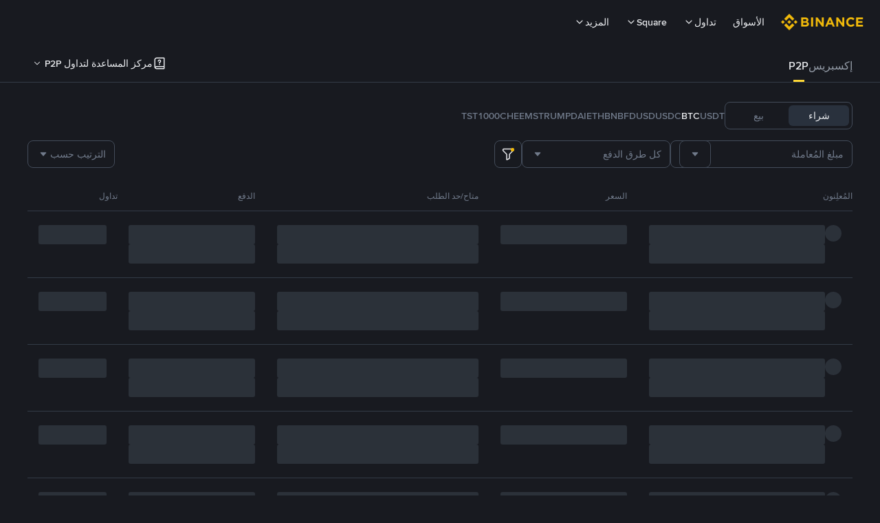

--- FILE ---
content_type: text/html; charset=utf-8
request_url: https://c2c.binance.com/ar/trade/LaBanquepostale/BTC
body_size: 135641
content:
<!doctype html>
<html bn-lang="ar" lang="ar" dir="rtl" path-prefix="/ar">
<head>
  <meta name="viewport" content="width=device-width,minimum-scale=1,maximum-scale=1,initial-scale=1,user-scalable=no" data-shuvi-head="true" /><meta charset="utf-8" /><title data-shuvi-head="true">قُم بشراء وبيع Bitcoin (BTC) باستخدام La Banque postale | منصة Binance P2P</title><meta property="og:url" content="https://c2c.binance.com/ar/trade/LaBanquepostale/BTC" /><meta name="keywords" content="Blockchain Crypto Exchange, Cryptocurrency Exchange, Bitcoin Trading, Ethereum price trend, BNB, CZ, BTC price, ETH wallet registration, LTC price, Binance, Poloniex, Bittrex" data-shuvi-head="true" /><meta name="description" content="احصل على البيتكوين و Bitcoin (BTC) مع منصة Binance P2P اليوم! قُم بشراء وبيع البيتكوين وإجراء التداولات من شخص لشخص عبر La Banque postale باستخدام أفضل أسعار الصرف المحلية للعملات الرقمية على Binance (بينانس)." data-shuvi-head="true" /><meta property="og:type" content="website" data-shuvi-head="true" /><meta property="og:title" content="قُم بشراء وبيع Bitcoin (BTC) باستخدام La Banque postale | منصة Binance P2P" data-shuvi-head="true" /><meta property="og:site_name" content="Binance P2P" data-shuvi-head="true" /><meta property="og:image" content="https://public.bnbstatic.com/static/images/common/ogImage.jpg" data-shuvi-head="true" /><meta property="twitter:title" content="قُم بشراء وبيع Bitcoin (BTC) باستخدام La Banque postale | منصة Binance P2P" data-shuvi-head="true" /><meta property="twitter:site" content="Binance P2P" data-shuvi-head="true" /><meta property="twitter:image" content="https://public.bnbstatic.com/static/images/common/ogImage.jpg" data-shuvi-head="true" /><meta property="twitter:image:src" content="https://public.bnbstatic.com/static/images/common/ogImage.jpg" data-shuvi-head="true" /><meta property="twitter:card" content="summary_large_image" data-shuvi-head="true" /><meta http-equiv="etag" content="522311be355195caff66c1d3bc5243b74f110399" /><meta name="msapplication-TileImage" content="https://bin.bnbstatic.com/static/images/bnb-for/brand.png" /><link rel="preconnect" href="https://bin.bnbstatic.com" crossorigin="anonymous" /><link rel="preconnect" href="https://public.bnbstatic.com" crossorigin="anonymous" /><link rel="preload" as="fetch" href="https://bin.bnbstatic.com/api/i18n/-/web/cms/ar/c2c-ui" crossorigin="anonymous" fetchpriority="low" /><link rel="preload" as="fetch" href="https://bin.bnbstatic.com/api/i18n/-/web/cms/ar/c2c-cms" crossorigin="anonymous" fetchpriority="low" /><link rel="preload" as="fetch" href="https://bin.bnbstatic.com/api/i18n/-/web/cms/ar/exchange-c2c" crossorigin="anonymous" fetchpriority="low" /><link rel="preload" as="fetch" href="https://bin.bnbstatic.com/api/i18n/-/web/cms/ar/asset-transfer" crossorigin="anonymous" fetchpriority="low" /><link rel="preload" as="fetch" href="https://bin.bnbstatic.com/api/i18n/-/web/cms/ar/new2fa" crossorigin="anonymous" fetchpriority="low" /><link rel="preload" as="fetch" href="https://bin.bnbstatic.com/api/i18n/-/web/cms/ar/widget-face" crossorigin="anonymous" fetchpriority="low" /><link rel="preload" as="fetch" href="https://bin.bnbstatic.com/api/i18n/-/web/cms/ar/Yubikey" crossorigin="anonymous" fetchpriority="low" /><link rel="preload" as="fetch" href="https://bin.bnbstatic.com/api/i18n/-/web/cms/ar/pay-widgets" crossorigin="anonymous" fetchpriority="low" /><link rel="preload" as="fetch" href="https://bin.bnbstatic.com/api/i18n/-/web/cms/ar/funding-ui" crossorigin="anonymous" fetchpriority="low" /><link rel="preload" as="script" href="https://public.bnbstatic.com/unpkg/essential/essential@0.3.64.js" /><link rel="preload" as="script" href="https://public.bnbstatic.com/unpkg/vendor/vendor.umd.0.0.13.production.min.18.2.0.js" /><link rel="preload" href="https://bin.bnbstatic.com/static/chunks/layout-f4b9.11ab2e3a.js" as="script" /><link rel="preload" href="https://bin.bnbstatic.com/static/chunks/page-535d.a669839b.js" as="script" /><link rel="preload" as="script" href="https://bin.bnbstatic.com/static/configs/newbase/common-widget-icon.js" /><link rel="preload" as="script" href="https://public.bnbstatic.com/unpkg/themis/themis@0.0.39.js" /><link rel="preload" as="script" href="https://public.bnbstatic.com/unpkg/common-widget/vendor@1.4.18.min.js" /><link rel="preload" as="script" href="https://public.bnbstatic.com/unpkg/common-widget/utils@1.4.18.min.js" /><link rel="preload" as="script" href="https://public.bnbstatic.com/unpkg/common-widget/data@1.4.18.min.js" /><link rel="preload" as="script" href="https://public.bnbstatic.com/unpkg/common-widget/common@1.4.18.min.js" /><link rel="preload" as="script" href="https://bin.bnbstatic.com/static/webpack-runtime.58df4c3e.js" /><link rel="preload" as="script" href="https://bin.bnbstatic.com/static/common/framework.0c6bf98b.js" /><link rel="preload" as="script" href="https://bin.bnbstatic.com/static/common/54abfffa.ad58a111.js" /><link rel="preload" as="script" href="https://bin.bnbstatic.com/static/main.5e7e526b.js" /><link rel="preload" as="script" href="https://public.bnbstatic.com/unpkg/config/remote-config.js" /><link rel="preload" as="script" href="https://bin.bnbstatic.com/static/js/common-widget/common-widget-render-control@0.0.1.js" /><link rel="shortcut icon" href="https://bin.bnbstatic.com/static/images/common/favicon.ico" /><link rel="apple-touch-icon" href="https://bin.bnbstatic.com/static/images/bnb-for/brand.png" /><link rel="icon" href="https://bin.bnbstatic.com/static/images/bnb-for/brand.png" /><link lang="canonical" rel="canonical" href="https://c2c.binance.com/ar/trade/LaBanquepostale/BTC" /><link rel="alternate" hreflang="es-NI" href="https://c2c.binance.com/es-LA/trade/LaBanquepostale/BTC" /><link rel="alternate" hreflang="pl" href="https://c2c.binance.com/pl/trade/LaBanquepostale/BTC" /><link rel="alternate" hreflang="es-VI" href="https://c2c.binance.com/es-LA/trade/LaBanquepostale/BTC" /><link rel="alternate" hreflang="es-VG" href="https://c2c.binance.com/es-LA/trade/LaBanquepostale/BTC" /><link rel="alternate" hreflang="es-MX" href="https://c2c.binance.com/es-MX/trade/LaBanquepostale/BTC" /><link rel="alternate" hreflang="fr-MG" href="https://c2c.binance.com/fr-AF/trade/LaBanquepostale/BTC" /><link rel="alternate" hreflang="kk-KZ" href="https://c2c.binance.com/kk-KZ/trade/LaBanquepostale/BTC" /><link rel="alternate" hreflang="ar-BH" href="https://c2c.binance.com/ar-BH/trade/LaBanquepostale/BTC" /><link rel="alternate" hreflang="es-ES" href="https://c2c.binance.com/es/trade/LaBanquepostale/BTC" /><link rel="alternate" hreflang="es-VC" href="https://c2c.binance.com/es-LA/trade/LaBanquepostale/BTC" /><link rel="alternate" hreflang="es-UY" href="https://c2c.binance.com/es-LA/trade/LaBanquepostale/BTC" /><link rel="alternate" hreflang="es-MQ" href="https://c2c.binance.com/es-LA/trade/LaBanquepostale/BTC" /><link rel="alternate" hreflang="pt-BR" href="https://c2c.binance.com/pt-BR/trade/LaBanquepostale/BTC" /><link rel="alternate" hreflang="en-TR" href="https://c2c.binance.com/en-TR/trade/LaBanquepostale/BTC" /><link rel="alternate" hreflang="es-MS" href="https://c2c.binance.com/es-LA/trade/LaBanquepostale/BTC" /><link rel="alternate" hreflang="es-MF" href="https://c2c.binance.com/es-LA/trade/LaBanquepostale/BTC" /><link rel="alternate" hreflang="lo-LA" href="https://c2c.binance.com/lo-LA/trade/LaBanquepostale/BTC" /><link rel="alternate" hreflang="fr-CM" href="https://c2c.binance.com/fr-AF/trade/LaBanquepostale/BTC" /><link rel="alternate" hreflang="fr-CI" href="https://c2c.binance.com/fr-AF/trade/LaBanquepostale/BTC" /><link rel="alternate" hreflang="fr-CF" href="https://c2c.binance.com/fr-AF/trade/LaBanquepostale/BTC" /><link rel="alternate" hreflang="fr-CG" href="https://c2c.binance.com/fr-AF/trade/LaBanquepostale/BTC" /><link rel="alternate" hreflang="fr-ST" href="https://c2c.binance.com/fr-AF/trade/LaBanquepostale/BTC" /><link rel="alternate" hreflang="fr-CD" href="https://c2c.binance.com/fr-AF/trade/LaBanquepostale/BTC" /><link rel="alternate" hreflang="si-LK" href="https://c2c.binance.com/si-LK/trade/LaBanquepostale/BTC" /><link rel="alternate" hreflang="en-KZ" href="https://c2c.binance.com/en-KZ/trade/LaBanquepostale/BTC" /><link rel="alternate" hreflang="fr-KM" href="https://c2c.binance.com/fr-AF/trade/LaBanquepostale/BTC" /><link rel="alternate" hreflang="es-DO" href="https://c2c.binance.com/es-LA/trade/LaBanquepostale/BTC" /><link rel="alternate" hreflang="es-DM" href="https://c2c.binance.com/es-LA/trade/LaBanquepostale/BTC" /><link rel="alternate" hreflang="fr" href="https://c2c.binance.com/fr/trade/LaBanquepostale/BTC" /><link rel="alternate" hreflang="ar-AE" href="https://c2c.binance.com/ar-AE/trade/LaBanquepostale/BTC" /><link rel="alternate" hreflang="fr-TG" href="https://c2c.binance.com/fr-AF/trade/LaBanquepostale/BTC" /><link rel="alternate" hreflang="az-AZ" href="https://c2c.binance.com/az-AZ/trade/LaBanquepostale/BTC" /><link rel="alternate" hreflang="fr-TF" href="https://c2c.binance.com/fr-AF/trade/LaBanquepostale/BTC" /><link rel="alternate" hreflang="fr-TD" href="https://c2c.binance.com/fr-AF/trade/LaBanquepostale/BTC" /><link rel="alternate" hreflang="es-PA" href="https://c2c.binance.com/es-LA/trade/LaBanquepostale/BTC" /><link rel="alternate" hreflang="vi" href="https://c2c.binance.com/vi/trade/LaBanquepostale/BTC" /><link rel="alternate" hreflang="en-NZ" href="https://c2c.binance.com/en-NZ/trade/LaBanquepostale/BTC" /><link rel="alternate" hreflang="es-PE" href="https://c2c.binance.com/es-LA/trade/LaBanquepostale/BTC" /><link rel="alternate" hreflang="es" href="https://c2c.binance.com/es/trade/LaBanquepostale/BTC" /><link rel="alternate" hreflang="es-GP" href="https://c2c.binance.com/es-LA/trade/LaBanquepostale/BTC" /><link rel="alternate" hreflang="fr-GA" href="https://c2c.binance.com/fr-AF/trade/LaBanquepostale/BTC" /><link rel="alternate" hreflang="en" href="https://c2c.binance.com/en/trade/LaBanquepostale/BTC" /><link rel="alternate" hreflang="es-GT" href="https://c2c.binance.com/es-LA/trade/LaBanquepostale/BTC" /><link rel="alternate" hreflang="el" href="https://c2c.binance.com/el/trade/LaBanquepostale/BTC" /><link rel="alternate" hreflang="en-NG" href="https://c2c.binance.com/en-NG/trade/LaBanquepostale/BTC" /><link rel="alternate" hreflang="es-GD" href="https://c2c.binance.com/es-LA/trade/LaBanquepostale/BTC" /><link rel="alternate" hreflang="fr-ML" href="https://c2c.binance.com/fr-AF/trade/LaBanquepostale/BTC" /><link rel="alternate" hreflang="lv" href="https://c2c.binance.com/lv/trade/LaBanquepostale/BTC" /><link rel="alternate" hreflang="fr-NE" href="https://c2c.binance.com/fr-AF/trade/LaBanquepostale/BTC" /><link rel="alternate" hreflang="uk-UA" href="https://c2c.binance.com/uk-UA/trade/LaBanquepostale/BTC" /><link rel="alternate" hreflang="de" href="https://c2c.binance.com/de/trade/LaBanquepostale/BTC" /><link rel="alternate" hreflang="es-BB" href="https://c2c.binance.com/es-LA/trade/LaBanquepostale/BTC" /><link rel="alternate" hreflang="da-DK" href="https://c2c.binance.com/da-DK/trade/LaBanquepostale/BTC" /><link rel="alternate" hreflang="es-AR" href="https://c2c.binance.com/es-AR/trade/LaBanquepostale/BTC" /><link rel="alternate" hreflang="es-AW" href="https://c2c.binance.com/es-LA/trade/LaBanquepostale/BTC" /><link rel="alternate" hreflang="cs" href="https://c2c.binance.com/cs/trade/LaBanquepostale/BTC" /><link rel="alternate" hreflang="fr-YT" href="https://c2c.binance.com/fr-AF/trade/LaBanquepostale/BTC" /><link rel="alternate" hreflang="es-AI" href="https://c2c.binance.com/es-LA/trade/LaBanquepostale/BTC" /><link rel="alternate" hreflang="sv" href="https://c2c.binance.com/sv/trade/LaBanquepostale/BTC" /><link rel="alternate" hreflang="es-AG" href="https://c2c.binance.com/es-LA/trade/LaBanquepostale/BTC" /><link rel="alternate" hreflang="fr-GQ" href="https://c2c.binance.com/fr-AF/trade/LaBanquepostale/BTC" /><link rel="alternate" hreflang="fr-GN" href="https://c2c.binance.com/fr-AF/trade/LaBanquepostale/BTC" /><link rel="alternate" hreflang="sl" href="https://c2c.binance.com/sl/trade/LaBanquepostale/BTC" /><link rel="alternate" hreflang="sk" href="https://c2c.binance.com/sk/trade/LaBanquepostale/BTC" /><link rel="alternate" hreflang="es-HT" href="https://c2c.binance.com/es-LA/trade/LaBanquepostale/BTC" /><link rel="alternate" hreflang="es-PY" href="https://c2c.binance.com/es-LA/trade/LaBanquepostale/BTC" /><link rel="alternate" hreflang="ru-KZ" href="https://c2c.binance.com/ru-KZ/trade/LaBanquepostale/BTC" /><link rel="alternate" hreflang="es-PR" href="https://c2c.binance.com/es-LA/trade/LaBanquepostale/BTC" /><link rel="alternate" hreflang="bg" href="https://c2c.binance.com/bg/trade/LaBanquepostale/BTC" /><link rel="alternate" hreflang="ru" href="https://c2c.binance.com/ru/trade/LaBanquepostale/BTC" /><link rel="alternate" hreflang="es-HN" href="https://c2c.binance.com/es-LA/trade/LaBanquepostale/BTC" /><link rel="alternate" hreflang="fr-GW" href="https://c2c.binance.com/fr-AF/trade/LaBanquepostale/BTC" /><link rel="alternate" hreflang="ro" href="https://c2c.binance.com/ro/trade/LaBanquepostale/BTC" /><link rel="alternate" hreflang="es-TT" href="https://c2c.binance.com/es-LA/trade/LaBanquepostale/BTC" /><link rel="alternate" hreflang="fr-BJ" href="https://c2c.binance.com/fr-AF/trade/LaBanquepostale/BTC" /><link rel="alternate" hreflang="ja" href="https://c2c.binance.com/ja/trade/LaBanquepostale/BTC" /><link rel="alternate" hreflang="es-CW" href="https://c2c.binance.com/es-LA/trade/LaBanquepostale/BTC" /><link rel="alternate" hreflang="es-CU" href="https://c2c.binance.com/es-LA/trade/LaBanquepostale/BTC" /><link rel="alternate" hreflang="fr-BF" href="https://c2c.binance.com/fr-AF/trade/LaBanquepostale/BTC" /><link rel="alternate" hreflang="es-LC" href="https://c2c.binance.com/es-LA/trade/LaBanquepostale/BTC" /><link rel="alternate" hreflang="ar" href="https://c2c.binance.com/ar/trade/LaBanquepostale/BTC" /><link rel="alternate" hreflang="fr-SN" href="https://c2c.binance.com/fr-AF/trade/LaBanquepostale/BTC" /><link rel="alternate" hreflang="es-CL" href="https://c2c.binance.com/es-LA/trade/LaBanquepostale/BTC" /><link rel="alternate" hreflang="en-JP" href="https://c2c.binance.com/en-JP/trade/LaBanquepostale/BTC" /><link rel="alternate" hreflang="en-BH" href="https://c2c.binance.com/en-BH/trade/LaBanquepostale/BTC" /><link rel="alternate" hreflang="it" href="https://c2c.binance.com/it/trade/LaBanquepostale/BTC" /><link rel="alternate" hreflang="ru-UA" href="https://c2c.binance.com/ru-UA/trade/LaBanquepostale/BTC" /><link rel="alternate" hreflang="es-TC" href="https://c2c.binance.com/es-LA/trade/LaBanquepostale/BTC" /><link rel="alternate" hreflang="es-CR" href="https://c2c.binance.com/es-LA/trade/LaBanquepostale/BTC" /><link rel="alternate" hreflang="es-KY" href="https://c2c.binance.com/es-LA/trade/LaBanquepostale/BTC" /><link rel="alternate" hreflang="es-KN" href="https://c2c.binance.com/es-LA/trade/LaBanquepostale/BTC" /><link rel="alternate" hreflang="es-SV" href="https://c2c.binance.com/es-LA/trade/LaBanquepostale/BTC" /><link rel="alternate" hreflang="es-SX" href="https://c2c.binance.com/es-LA/trade/LaBanquepostale/BTC" /><link rel="alternate" hreflang="id" href="https://c2c.binance.com/id/trade/LaBanquepostale/BTC" /><link rel="alternate" hreflang="en-AU" href="https://c2c.binance.com/en-AU/trade/LaBanquepostale/BTC" /><link rel="alternate" hreflang="es-BS" href="https://c2c.binance.com/es-LA/trade/LaBanquepostale/BTC" /><link rel="alternate" hreflang="es-BZ" href="https://c2c.binance.com/es-LA/trade/LaBanquepostale/BTC" /><link rel="alternate" hreflang="zh-Hant" href="https://c2c.binance.com/zh-TC/trade/LaBanquepostale/BTC" /><link rel="alternate" hreflang="zh-Hans" href="https://c2c.binance.com/zh-CN/trade/LaBanquepostale/BTC" /><link rel="alternate" hreflang="es-BL" href="https://c2c.binance.com/es-LA/trade/LaBanquepostale/BTC" /><link rel="alternate" hreflang="hu" href="https://c2c.binance.com/hu/trade/LaBanquepostale/BTC" /><link rel="alternate" hreflang="es-BR" href="https://c2c.binance.com/es-LA/trade/LaBanquepostale/BTC" /><link rel="alternate" hreflang="en-ZA" href="https://c2c.binance.com/en-ZA/trade/LaBanquepostale/BTC" /><link rel="alternate" hreflang="es-BQ" href="https://c2c.binance.com/es-LA/trade/LaBanquepostale/BTC" /><link rel="alternate" hreflang="en-AE" href="https://c2c.binance.com/en-AE/trade/LaBanquepostale/BTC" /><link rel="alternate" hreflang="en-IN" href="https://c2c.binance.com/en-IN/trade/LaBanquepostale/BTC" /><link rel="alternate" hreflang="es-JM" href="https://c2c.binance.com/es-LA/trade/LaBanquepostale/BTC" /><link rel="alternate" hreflang="fr-RE" href="https://c2c.binance.com/fr-AF/trade/LaBanquepostale/BTC" /><link rel="alternate" hreflang="pt" href="https://c2c.binance.com/pt/trade/LaBanquepostale/BTC" /><link rel="alternate" hreflang="x-default" href="https://c2c.binance.com/en/trade/LaBanquepostale/BTC" /><script id="OneTrust-sdk" nonce="2720fee1-5139-448e-9c9c-da5a80fb84cb">(function() {const agent = typeof navigator !== 'undefined' ? navigator.userAgent : '';const REGEX_MATCH_CLIENT_TYPE = /BNC\/([0-9.]+) \(([a-zA-Z]+) ([0-9.]+)\)/;const isMiniApp = typeof window !== 'undefined' && window.__NEZHA_BRIDGE__ && !window.__NEZHA_BRIDGE__.postAction;if(REGEX_MATCH_CLIENT_TYPE.test(agent) || isMiniApp){return null;}function getJSON(str) {try {return JSON.parse(str);} catch (e) {return {};}}var AutoBlockScriptMap = getJSON('{"binance.com":"https://cdn.cookielaw.org/consent/e21a0e13-40c2-48a6-9ca2-57738356cdab/OtAutoBlock.js","binance.info":"https://cdn.cookielaw.org/consent/03246444-2043-432d-afae-413a91f535e9/OtAutoBlock.js","binance.me":"https://cdn.cookielaw.org/consent/39df5304-ea83-4bd5-8550-d57bca54d95a/OtAutoBlock.js","binance.bh":"https://cdn.cookielaw.org/consent/0196a4bb-fb7b-7ae6-a24c-893547b9e467/OtAutoBlock.js"}');var SDKStubInfoMap = getJSON('{"binance.com":{"src":"https://cdn.cookielaw.org/scripttemplates/otSDKStub.js","hash":"e21a0e13-40c2-48a6-9ca2-57738356cdab"},"binance.info":{"src":"https://cdn.cookielaw.org/scripttemplates/otSDKStub.js","hash":"03246444-2043-432d-afae-413a91f535e9"},"binance.me":{"src":"https://cdn.cookielaw.org/scripttemplates/otSDKStub.js","hash":"39df5304-ea83-4bd5-8550-d57bca54d95a"}, "binance.bh":{"src":"https://cdn.cookielaw.org/scripttemplates/otSDKStub.js","hash":"0196a4bb-fb7b-7ae6-a24c-893547b9e467"}}');var domain = location.hostname.split('.').slice(-2).join('.');function isString(str) {return str && typeof str === 'string';};var AutoBlockScript = AutoBlockScriptMap[domain];var stubInfo = SDKStubInfoMap[domain] || {};var SDKStubSrc = stubInfo.src;var SDKStubHash = stubInfo.hash;var injectAutoBlock = isString(AutoBlockScript);var injectSDKStub = isString(SDKStubSrc) && isString(SDKStubHash);if (injectAutoBlock) {var script = document.createElement('script');script.src = AutoBlockScript;script.type = 'text/javascript';script.async = false;document.head.appendChild(script);}if (injectSDKStub) {var lang = document.documentElement['bn-lang'] || document.documentElement.lang;var htmlLang = lang && lang.substr(0, 2) || 'en';var script = document.createElement('script');script.src = SDKStubSrc;script.type = 'text/javascript';script.async = false;script.setAttribute('charSet', 'UTF-8');script.setAttribute('data-domain-script', SDKStubHash);script.setAttribute('data-language', htmlLang);document.head.appendChild(script);var s = document.createElement('script');s.type = 'text/javascript';s.innerHTML = 'function OptanonWrapper() {};';s.nonce = '2720fee1-5139-448e-9c9c-da5a80fb84cb';document.head.appendChild(s);var ss = document.createElement('script');ss.src = 'https://bin.bnbstatic.com/static/one-trust/onetrust-trigger.js';ss.type = 'text/javascript';script.async = false;ss.setAttribute('charSet', 'UTF-8');ss.setAttribute('data-domain-script', SDKStubHash);document.head.appendChild(ss);}}())</script><script id="Reporter-init" nonce="2720fee1-5139-448e-9c9c-da5a80fb84cb">window._bn_reporter = window._bn_reporter || [];window._bn_reporter_version = '4.3.16';function reportEvent(data) {window._bn_reporter.push(data);}reportEvent({key: "init",data: {"packageName":"c2c-user-ui","apiId":"cc1ljun9gpbp8ciciolg","apiDomain":"https://api.saasexch.com","ssr":true,"COMMIT_HEAD":"522311be355195caff66c1d3bc5243b74f110399","pikaVersion":"0.6.14","traceId":"1af0870c-e9d0-4638-b06c-ac949291ef8e","analyticsId":"c2c-user-ui,Purijit Vongviseskij,cliidoft513947710t4k86uhswnj"}});const now = Date.now();reportEvent({key: "traceReporter",data: {name: 'PIKA_HTML_ENTRY_START',startTime: now,timestamp: now,id: 1,duration: 0,endTime: now}});window.addEventListener('error', function (event) {try {var _URL, _URL2;var target = event.target || event.srcElement;var isTarget = ['LINK', 'SCRIPT', 'IMG'].indexOf(target.nodeName) !== -1;if (!isTarget) {return;}var link = target.src || target.href;if (window.location.href.indexOf(link) === 0) {return;}var data = {event: {phost: window.location.host,ppath: window.location.pathname,host: (_URL = new URL(link)) === null || _URL === void 0 ? void 0 : _URL.host,path: (_URL2 = new URL(link)) === null || _URL2 === void 0 ? void 0 : _URL2.pathname,net_err_exist: true}};reportEvent({key: "reportMonitorEvent",data: {data: data}});} catch (e) {console.error('static resource monitor', e);}}, true);</script><script src="https://bin.bnbstatic.com/static/sw-load/cache-control-load@0.0.5.js" data-ot-ignore nonce="2720fee1-5139-448e-9c9c-da5a80fb84cb"></script><script src="https://bin.bnbstatic.com/static/js/common-widget/globalthis@0.4.4.min.js" data-ot-ignore nonce="2720fee1-5139-448e-9c9c-da5a80fb84cb"></script><script nonce="2720fee1-5139-448e-9c9c-da5a80fb84cb"></script><style data-styled="true" data-styled-version="5.3.0"></style><script></script><link rel="stylesheet" href="https://bin.bnbstatic.com/static/css/e7fd988f.chunk.css" /><link rel="stylesheet" href="https://bin.bnbstatic.com/static/css/88443dbe.chunk.css" /><link rel="stylesheet" href="https://bin.bnbstatic.com/static/css/530523f4.chunk.css" /><link rel="stylesheet" href="https://public.bnbstatic.com/unpkg/common-widget/header@1.4.18.css" /><link rel="stylesheet" href="https://public.bnbstatic.com/unpkg/common-widget/footer@1.4.18.css" /><link rel="stylesheet" href="https://public.bnbstatic.com/unpkg/common-widget/extension@1.4.18.css" /><link rel="stylesheet" href="https://public.bnbstatic.com/unpkg/common-widget/vendor@1.4.18.css" /><link rel="stylesheet" href="https://public.bnbstatic.com/unpkg/common-widget/common@1.4.18.css" /><style id="webstudio-universal-uikit-colors" data-shuvi-head="true">body { --color-BasicBg: #181A20; background-color: var(--color-BasicBg); --color-SecondaryBg: #0B0E11; --color-Input: #29313D; --color-InputLine: #434C5A; --color-CardBg: #202630; --color-Vessel: #29313D; --color-Line: #333B47; --color-DisableBtn: #29313D; --color-DisableText: #4F5867; --color-TertiaryText: #707A8A; --color-SecondaryText: #929AA5; --color-PrimaryText: #EAECEF; color: var(--color-PrimaryText); --color-RedGreenBgText: #FFFFFF; --color-EmphasizeText: #FF693D; --color-TextOnGray: #EAECEF; --color-TextOnYellow: #202630; --color-IconNormal: #707A8A; --color-LiteBg1: #202630; --color-LiteBg2: #191A1F; --color-BtnBg: #FCD535; --color-PrimaryYellow: #F0B90B; --color-TextLink: #F0B90B; --color-TradeBg: #0B0E11; --color-TextToast: #F0B90B; --color-DepthSellBg: #35141D; --color-SellHover: #F6465D; --color-Sell: #F6465D; --color-TextSell: #F6465D; --color-DepthBuyBg: #102821; --color-BuyHover: #2EBD85; --color-Buy: #2EBD85; --color-TextBuy: #2EBD85; --color-Error: #F6465D; --color-SuccessBg: #102821; --color-Success: #2EBD85; --color-TagBg: #434C5A; --color-Grid: #333B47; --color-Placeholder: #434C5A; --color-ToastBg: #4F5867; --color-TwoColorIcon: #CACED3; --color-ErrorBg: rgba(246, 70, 93, 0.1); --color-BadgeBg: rgba(240,185,11,0.1); --color-Popup: #333B47; --color-Mask: rgba(11, 14, 17, 0.6); --color-WidgetSecondaryBg: rgba(193, 204, 219, 0.08); --color-ContainerBg: #29313D; --color-YellowAlpha01: rgba(252, 213, 53, 0.1); --color-YellowAlpha02: rgba(252, 213, 53, 0.2); --color-RedAlpha01: rgba(246, 70, 93, 0.1); --color-RedAlpha02: rgba(246, 70, 93, 0.2); --color-GreenAlpha01: rgba(46, 189, 133, 0.1); --color-GreenAlpha02: rgba(46, 189, 133, 0.2); --color-ChatBg: #1A1E25; --color-LineAlpha: rgba(193, 204, 219, 0.08); --color-WidgetPrimaryBg: rgba(122, 148, 178, 0.1); --color-ChatBubble: #29313D; --color-ChatBubble2: #2D3E59; --color-ChatInput: rgba(41, 49, 61, 0.95); --color-ChatName: #F0B90B; --color-ChatSysMsg: #1C2229; --color-ChatCard: #212731; --color-ChatCard2: #243042; --color-ChatRed: #30222B; --color-ParagraphText: #EAECEF; }</style><style id="header-footer-global-style" data-shuvi-head="true"> #__APP_SIDEBAR { display: none; width: 100%; }</style><style>#__APP { min-height: 100vh; }</style><style type="text/css" id="b-fonts">@font-face{font-family:'BinanceNova';font-display:swap;src:url('https://bin.bnbstatic.com/static/fonts/bn/BinanceNova-Light.woff2') format('woff2'),url('https://bin.bnbstatic.com/static/fonts/bn/BinanceNova-Light.otf') format('opentype');font-weight:200 300}@font-face{font-family:'BinanceNova';font-display:swap;src:url('https://bin.bnbstatic.com/static/fonts/bn/BinanceNova-Regular.woff2') format('woff2'),url('https://bin.bnbstatic.com/static/fonts/bn/BinanceNova-Regular.otf') format('opentype');font-weight:400}@font-face{font-family:'BinanceNova';font-display:swap;src:url('https://bin.bnbstatic.com/static/fonts/bn/BinanceNova-Medium.woff2') format('woff2'),url('https://bin.bnbstatic.com/static/fonts/bn/BinanceNova-Medium.otf') format('opentype');font-weight:500}@font-face{font-family:'BinanceNova';font-display:swap;src:url('https://bin.bnbstatic.com/static/fonts/bn/BinanceNova-SemiBold.woff2') format('woff2'),url('https://bin.bnbstatic.com/static/fonts/bn/BinanceNova-SemiBold.otf') format('opentype');font-weight:600}@font-face{font-family:'BinanceNova';font-display:swap;src:url('https://bin.bnbstatic.com/static/fonts/bn/BinanceNova-Bold.woff2') format('woff2'),url('https://bin.bnbstatic.com/static/fonts/bn/BinanceNova-Bold.otf') format('opentype');font-weight:700 800}@font-face{font-family:'BinanceNova';font-display:swap;src:url('https://bin.bnbstatic.com/static/fonts/bn/BinanceNova-Black.woff2') format('woff2'),url('https://bin.bnbstatic.com/static/fonts/bn/BinanceNova-Black.otf') format('opentype');font-weight:900}html body,body{font-family:BinanceNova,Arial,sans-serif!important}</style>
</head>
<body>
  <div id="__APP_TOP_PORTAL"></div><div id="__APP_HEADER"><div class="_CWC"><div class="theme-root dark _CWC common-widget-provider"><header class="header-container hidden-in-bnc-app common-widget-css_wrap theme-root bg1 dark-color"><div class="header-leftside menu-aim-enabled"><a class="logo-link" href="https://www.binance.com/ar"><img height="64" src="[data-uri]"/></a><div class="header-menu-item rwd-1024-hide-flex"><a class="header-menu-item_view typography-Subtitle4" id="ba-tableMarkets" href="https://www.binance.com/ar/markets/overview">الأسواق</a></div><div class="header-menu-item header-dropdown-menu rwd-1024-hide-flex header-menu-align_frist"><span id="ba-trade" class="header-menu-item_view typography-Subtitle4">تداول<svg class="bn-svg header-menu-item_dropdown-icon" viewBox="0 0 24 24" xmlns="http://www.w3.org/2000/svg"><path d="M11.432 15.698a.9.9 0 001.205-.061l6-6 .061-.069a.9.9 0 00-1.266-1.266l-.069.061L12 13.727 6.637 8.363a.9.9 0 00-1.274 1.274l6 6 .069.061z" fill="currentColor"></path></svg></span></div><div class="header-menu-item header-dropdown-menu rwd-1024-hide-flex center"><a class="header-menu-item_view typography-Subtitle4" id="ba-Square" href="https://www.binance.com/ar/square">Square<svg class="bn-svg header-menu-item_dropdown-icon" viewBox="0 0 24 24" xmlns="http://www.w3.org/2000/svg"><path d="M11.432 15.698a.9.9 0 001.205-.061l6-6 .061-.069a.9.9 0 00-1.266-1.266l-.069.061L12 13.727 6.637 8.363a.9.9 0 00-1.274 1.274l6 6 .069.061z" fill="currentColor"></path></svg></a></div><div class="header-menu-item header-dropdown-menu rwd-1024-hide-flex header-menu-align_frist"><span id="ba-moreManagement" class="header-menu-item_view typography-Subtitle4">المزيد<svg class="bn-svg header-menu-item_dropdown-icon" viewBox="0 0 24 24" xmlns="http://www.w3.org/2000/svg"><path d="M11.432 15.698a.9.9 0 001.205-.061l6-6 .061-.069a.9.9 0 00-1.266-1.266l-.069.061L12 13.727 6.637 8.363a.9.9 0 00-1.274 1.274l6 6 .069.061z" fill="currentColor"></path></svg></span></div></div></header><div class="header-global-js-top-alert"><div class="header-global-js-top-alert__inner" id="header_global_js_wxgy34nj"></div></div></div></div></div><div id="__APP"><!--$--><div style="position:relative"></div><style data-emotion-css="vurnku">.css-vurnku{box-sizing:border-box;margin:0;min-width:0;}</style><div class="scroll-container h-full [&amp;&gt;div]:flex-shrink-0 [&amp;&gt;footer]:pt-[60px] [&amp;&gt;header]:flex-shrink-0 css-vurnku"><main class="main-content css-vurnku"><div class="mb-m tablet:mb-2xl"><div class="theme-root dark" style="--color-BasicBg:#181A20;--color-SecondaryBg:#0B0E11;--color-Input:#29313D;--color-InputLine:#434C5A;--color-CardBg:#202630;--color-Vessel:#29313D;--color-Line:#333B47;--color-DisableBtn:#29313D;--color-DisableText:#4F5867;--color-TertiaryText:#707A8A;--color-SecondaryText:#929AA5;--color-PrimaryText:#EAECEF;--color-RedGreenBgText:#FFFFFF;--color-EmphasizeText:#FF693D;--color-TextOnGray:#EAECEF;--color-TextOnYellow:#202630;--color-IconNormal:#707A8A;--color-LiteBg1:#202630;--color-LiteBg2:#191A1F;--color-BtnBg:#FCD535;--color-PrimaryYellow:#F0B90B;--color-TextLink:#F0B90B;--color-TradeBg:#0B0E11;--color-TextToast:#F0B90B;--color-DepthSellBg:#35141D;--color-SellHover:#F6465D;--color-Sell:#F6465D;--color-TextSell:#F6465D;--color-DepthBuyBg:#102821;--color-BuyHover:#2EBD85;--color-Buy:#2EBD85;--color-TextBuy:#2EBD85;--color-Error:#F6465D;--color-SuccessBg:#102821;--color-Success:#2EBD85;--color-TagBg:#434C5A;--color-Grid:#333B47;--color-Placeholder:#434C5A;--color-ToastBg:#4F5867;--color-TwoColorIcon:#CACED3;--color-ErrorBg:rgba(246, 70, 93, 0.1);--color-BadgeBg:rgba(240,185,11,0.1);--color-Popup:#333B47;--color-Mask:rgba(11, 14, 17, 0.6);--color-WidgetSecondaryBg:rgba(193, 204, 219, 0.08);--color-ContainerBg:#29313D;--color-YellowAlpha01:rgba(252, 213, 53, 0.1);--color-YellowAlpha02:rgba(252, 213, 53, 0.2);--color-RedAlpha01:rgba(246, 70, 93, 0.1);--color-RedAlpha02:rgba(246, 70, 93, 0.2);--color-GreenAlpha01:rgba(46, 189, 133, 0.1);--color-GreenAlpha02:rgba(46, 189, 133, 0.2);--color-ChatBg:#1A1E25;--color-LineAlpha:rgba(193, 204, 219, 0.08);--color-WidgetPrimaryBg:rgba(122, 148, 178, 0.1);--color-ChatBubble:#29313D;--color-ChatBubble2:#2D3E59;--color-ChatInput:rgba(41, 49, 61, 0.95);--color-ChatName:#F0B90B;--color-ChatSysMsg:#1C2229;--color-ChatCard:#212731;--color-ChatCard2:#243042;--color-ChatRed:#30222B;--color-ParagraphText:#EAECEF"><div class="bn-flex p2p-header bg-basicBg w-full justify-center border-b border-b-line relative top-0"><div class="container grid grid-cols-[90%_1fr] tablet:grid-cols-[1fr_max-content] gap-4xs"><div class="relative h-full pt-2xs"><div class="bn-flex flex-grow h-full"><div class="bn-tabs bn-tabs__default"><div role="tablist" aria-orientation="horizontal" class="bn-tab-list bn-tab-list__default"><div role="tab" aria-selected="false" class="bn-tab bn-tab__default" id="bn-tab-0" aria-controls="bn-tab-pane-0" tabindex="-1"><div class="flex items-center"><a class="bn-balink subtitle1 leading-9" href="/ar/express/BUY/BTC/USD" role="link">إكسبريس</a></div></div><div role="tab" aria-selected="true" class="bn-tab bn-tab__default active" id="bn-tab-1" aria-controls="bn-tab-pane-1" tabindex="0"><div class="flex items-center"><a class="bn-balink subtitle1 leading-9" href="/ar/trade/buy/BTC/?fiat=USD" role="link">P2P</a></div></div></div><div class="bn-tab-pane-list"><div role="tabpanel" aria-hidden="true" id="bn-tab-pane-0" aria-labelledby="bn-tab-0" style="display:none" class="bn-tab-pane"></div><div role="tabpanel" aria-hidden="false" id="bn-tab-pane-1" aria-labelledby="bn-tab-1" class="bn-tab-pane active"></div></div></div></div></div><div class="bn-flex gap-l items-center"><div class="bn-flex h-full flex-shrink-0 hover:text-textLink mobile:[&amp;_.bn-bubble]:w-full mobile:[&amp;_.bn-bubble_&gt;_.bn-bubble-content]:w-full"><div class="bn-tooltips-wrap 
          flex h-full cursor-pointer items-center 
          [&amp;.bn-tooltips-wrap.active]:text-textLink [&amp;_.bn-tooltips_&gt;_.bn-bubble-content]:rounded-t-none
          noMob:[&amp;_.bn-tooltips_&gt;_.bn-bubble-content]:min-w-[248px]
          [&amp;_.shadow]:shadow-none
        "><div aria-describedby="bn-tooltips-zxDibEmY" class="bn-tooltips-ele"><div class="bn-flex items-center"><div class="flex items-center no-underline"><div class="bn-flex subtitle2 relative items-center"><div class="bn-flex"><svg class="bn-svg h-[20px] w-[20px]" viewBox="0 0 24 24" xmlns="http://www.w3.org/2000/svg"><path d="M19.5 1.8c.828 0 1.5.616 1.5 1.374v17.652c0 .758-.672 1.374-1.5 1.374H7.179C4.87 22.2 3 20.487 3 18.375V5.625C3 3.513 4.871 1.8 7.179 1.8H19.5zM7.4 18.5a2.1 2.1 0 00-1.91 1.23c.411.43 1.014.704 1.689.704H19.07V18.5H7.4zM7.18 3.566c-1.243 0-2.25.922-2.25 2.059v11.96a3.883 3.883 0 012.471-.886h11.67V3.566H7.18zm4.716 9.574a1 1 0 01.996 1.005 1 1 0 01-.995 1.005 1 1 0 01-.996-1.005 1 1 0 01.995-1.005zM11.9 5.4c1.622 0 2.9 1.388 2.9 2.9 0 1.266-.935 2.348-2 2.736v.765a.901.901 0 01-1.8 0v-.917c0-.856.677-1.359 1.173-1.533.477-.168.827-.657.827-1.05 0-.559-.512-1.1-1.1-1.1-.207 0-.49.113-.738.362-.248.248-.361.53-.361.738A.901.901 0 019 8.3c0-.793.388-1.51.889-2.012.5-.501 1.219-.889 2.011-.889z" fill="currentColor"></path></svg></div><div class="ml-1">مركز المساعدة لتداول P2P</div><svg size="18" class="bn-svg pc:ml-2 pc:text-primaryText rotate-0" viewBox="0 0 24 24" xmlns="http://www.w3.org/2000/svg"><path d="M11.432 15.698a.9.9 0 001.205-.061l6-6 .061-.069a.9.9 0 00-1.266-1.266l-.069.061L12 13.727 6.637 8.363a.9.9 0 00-1.274 1.274l6 6 .069.061z" fill="currentColor"></path></svg></div></div></div></div></div></div></div></div></div></div></div><div class="mb-[60px] tablet:mb-[96px] pc:mb-[128px]"><div class="container mb-m tablet:mb-2xl"></div><div class="container mb-l"><div class="bn-flex max-w w-full flex-col"><div class="bn-flex mb-m gap-xl"><div class="bn-tabs bn-tabs__segment-outline [&amp;_.bn-tab-list]:border-inputLine w-max"><div role="tablist" aria-orientation="horizontal" class="bn-tab-list bn-tab-list__segment-outline"><div role="tab" aria-selected="true" class="bn-tab bn-tab__segment-outline active" id="bn-tab-0" aria-controls="bn-tab-pane-0" tabindex="0">شراء</div><div role="tab" aria-selected="false" class="bn-tab bn-tab__segment-outline" id="bn-tab-1" aria-controls="bn-tab-pane-1" tabindex="-1">بيع</div></div><div class="bn-tab-pane-list"><div role="tabpanel" aria-hidden="false" id="bn-tab-pane-0" aria-labelledby="bn-tab-0" class="bn-tab-pane active"></div><div role="tabpanel" aria-hidden="true" id="bn-tab-pane-1" aria-labelledby="bn-tab-1" style="display:none" class="bn-tab-pane"></div></div></div><div class="bn-flex z-[1] h-full flex-wrap items-center py-4xs gap-l"><div class="bn-flex gap-4xs items-center"><button class="bn-button bn-button__text bn-button__text__black data-size-small flex items-center rounded-xs leading-5 text-tertiaryText">USDT</button></div><div class="bn-flex gap-4xs items-center"><button class="bn-button bn-button__text bn-button__text__yellow data-size-small flex items-center rounded-xs leading-5 text-primaryText">BTC</button></div><div class="bn-flex gap-4xs items-center"><button class="bn-button bn-button__text bn-button__text__black data-size-small flex items-center rounded-xs leading-5 text-tertiaryText">USDC</button></div><div class="bn-flex gap-4xs items-center"><button class="bn-button bn-button__text bn-button__text__black data-size-small flex items-center rounded-xs leading-5 text-tertiaryText">FDUSD</button></div><div class="bn-flex gap-4xs items-center"><button class="bn-button bn-button__text bn-button__text__black data-size-small flex items-center rounded-xs leading-5 text-tertiaryText">BNB</button></div><div class="bn-flex gap-4xs items-center"><button class="bn-button bn-button__text bn-button__text__black data-size-small flex items-center rounded-xs leading-5 text-tertiaryText">ETH</button></div><div class="bn-flex gap-4xs items-center"><button class="bn-button bn-button__text bn-button__text__black data-size-small flex items-center rounded-xs leading-5 text-tertiaryText">DAI</button></div><div class="bn-flex gap-4xs items-center"><button class="bn-button bn-button__text bn-button__text__black data-size-small flex items-center rounded-xs leading-5 text-tertiaryText">TRUMP</button></div><div class="bn-flex gap-4xs items-center"><button class="bn-button bn-button__text bn-button__text__black data-size-small flex items-center rounded-xs leading-5 text-tertiaryText">1000CHEEMS</button></div><div class="bn-flex gap-4xs items-center"><button class="bn-button bn-button__text bn-button__text__black data-size-small flex items-center rounded-xs leading-5 text-tertiaryText">TST</button></div></div></div><div class="flex flex-col gap-x-s gap-y-m pc:flex-row pc:justify-between"><div class="flex justify-between gap-x-s"><div class="bn-textField bn-textField__line data-size-middle data-gap-size-normal [&amp;_.bn-textField-input::placeholder]:subtitle2 [&amp;_.bn-textField-input]:subtitle2 [&amp;_.bn-textField-suffix]:g-[border-l,border-inputLine,!pl-s] [&amp;_.bn-select-field]:g-[border-none,p-0,h-auto] w-[265px]"><input id="C2Csearchamount_searchbox_amount" class="bn-textField-input" placeholder="مبلغ المُعاملة" inputMode="numeric" min="0" spellcheck="false" value=""/><div class="bn-textField-suffix"><div class="bn-tooltips-wrap bn-select bn-select__auto [&amp;_.bn-bubble-content]:w-full [&amp;_.bn-bubble-content]:!mt-xs [&amp;_.bn-bubble]:!left-auto [&amp;_.bn-bubble]:!right-[-10px] [&amp;_.bn-bubble]:w-[265px] [&amp;_.bn-bubble]:!translate-x-0 [&amp;_.bn-select-field:hover:not(.disabled):not(.data-borderless)]:!border-none [&amp;_.bn-select-overlay-options]:!max-h-[70vh] [&amp;_.bn-select-overlay-options]:tablet:!max-h-[305px] [&amp;_.bn-select-overlay__drawer]:min-h-[60vh]"><div class="bn-tooltips-ele bn-select-trigger"><div class="bn-select-field data-single data-size-middle data-line" role="combobox" tabindex="0" aria-haspopup="listbox" aria-expanded="false" aria-controls="bn-select-hP3NzMly" aria-label="Select an option"><div class="bn-select-field-input"><div aria-disabled="true" class="bn-select-field-placeholder"></div></div><svg fill="IconNormal" class="bn-svg bn-select-field-arrow" viewBox="0 0 24 24" xmlns="http://www.w3.org/2000/svg"><path d="M16.37 8.75H7.63a.75.75 0 00-.569 1.238l4.37 5.098c.299.349.84.349 1.138 0l4.37-5.098a.75.75 0 00-.57-1.238z" fill="currentColor"></path></svg></div></div></div></div></div><div class="[&amp;_.bn-select-overlay-options]:tablet:!max-h-[280px] [&amp;_.bn-select-option]:font-normal [&amp;_.bn-select-option.active]:font-medium [&amp;_.bn-select-field.data-multi]:max-w-none w-[216px] self-center"><div class="bn-tooltips-wrap bn-select bn-select__full"><div class="bn-tooltips-ele bn-select-trigger"><div class="bn-select-field data-multi data-size-middle data-line" role="combobox" tabindex="0" aria-haspopup="listbox" aria-expanded="false" aria-controls="bn-select-qwkn4AEJ" aria-label="كل طرق الدفع"><div class="bn-select-field-input"><div aria-disabled="true" class="bn-select-field-placeholder">كل طرق الدفع</div></div><svg fill="IconNormal" class="bn-svg bn-select-field-arrow" viewBox="0 0 24 24" xmlns="http://www.w3.org/2000/svg"><path d="M16.37 8.75H7.63a.75.75 0 00-.569 1.238l4.37 5.098c.299.349.84.349 1.138 0l4.37-5.098a.75.75 0 00-.57-1.238z" fill="currentColor"></path></svg></div></div></div></div><button style="padding:0;min-width:40px" aria-label="more filter" class="bn-button bn-button__icon bn-button__icon__line data-size-middle rounded-m border-inputLine"><div class="bn-flex relative h-full w-full items-center justify-center"><svg class="bn-svg flex-none text-primaryText" style="width:20px;height:20px" viewBox="0 0 24 24" xmlns="http://www.w3.org/2000/svg"><path d="M15.412 19.11c0 .52-.29.998-.75 1.24l-3.943 2.064a1.4 1.4 0 01-2.05-1.24V12.43L2.94 6.71C1.24 5.01 2.441 2.1 4.85 2.1H19.18c2.403 0 3.602 2.9 1.914 4.602l-5.683 5.726v6.681zm-4.943 1.403l3.143-1.646v-6.603c0-.37.146-.724.406-.987l5.798-5.843c.566-.57.162-1.534-.635-1.534H4.849c-.802 0-1.203.969-.635 1.537l5.845 5.837a1.4 1.4 0 01.41.99v8.249z" fill="currentColor"></path></svg><div class="absolute right-[3px] top-[2px] rounded-circle bg-primaryYellow tablet:right-[10px] tablet:top-[10px]" style="width:5px;height:5px"></div></div></button></div><div class="bn-flex justify-start gap-x-s pc:justify-end"><div class="bn-tooltips-wrap bn-select bn-select__full [&amp;_.bn-select-bubble]:!w-[220px] max-w-[280px]"><div class="bn-tooltips-ele bn-select-trigger"><div class="bn-select-field data-single data-size-middle data-line" role="combobox" tabindex="0" aria-haspopup="listbox" aria-expanded="false" aria-controls="bn-select-uWg0XyDF" aria-label="الترتيب حسب"><div class="bn-select-field-input"><div aria-disabled="true" class="bn-select-field-placeholder">الترتيب حسب</div></div><svg fill="IconNormal" class="bn-svg bn-select-field-arrow" viewBox="0 0 24 24" xmlns="http://www.w3.org/2000/svg"><path d="M16.37 8.75H7.63a.75.75 0 00-.569 1.238l4.37 5.098c.299.349.84.349 1.138 0l4.37-5.098a.75.75 0 00-.57-1.238z" fill="currentColor"></path></svg></div></div></div></div></div></div></div><div class="container bg-backgroundBasic relative" style="min-height:425px"><div class="AdvTableList"><div class="bn-web-table-wrapper bn-web-table-wrapper__line bn-web-table-wrapper__row-large bn-web-table-wrapper__padding-default"><div class="bn-web-table"><div class="bn-web-table-container"><div class="bn-web-table-content"><table style="table-layout:auto" role="table" aria-label="Table" aria-colcount="5" aria-rowcount="9"><colgroup><col style="width:0px" class="bn-web-table-expand-icon-col"/><col style="width:26%"/><col style="width:18%"/><col style="width:auto"/><col style="width:18%"/><col style="width:auto"/></colgroup><thead class="bn-web-table-thead"><tr aria-rowindex="1" role="row"><th class="bn-web-table-cell bn-web-table-row-expand-icon-cell"></th><th aria-colindex="1" role="columnheader" scope="col" class="bn-web-table-cell">المُعلِنون</th><th aria-colindex="2" role="columnheader" scope="col" class="bn-web-table-cell"><span>السعر</span></th><th aria-colindex="3" role="columnheader" scope="col" class="bn-web-table-cell"><div class="bn-flex">متاح/حد الطلب</div></th><th aria-colindex="4" role="columnheader" scope="col" class="bn-web-table-cell">الدفع</th><th aria-colindex="5" role="columnheader" scope="col" class="bn-web-table-cell" style="text-align:right"><div>تداول</div></th></tr></thead><tbody class="bn-web-table-tbody"><tr aria-rowindex="2" role="row" data-row-key="0" class="bn-web-table-row bn-web-table-row-level-0"><td class="bn-web-table-cell bn-web-table-row-expand-icon-cell"></td><td aria-colindex="1" role="cell" class="bn-web-table-cell"><div class="bn-flex w-full gap-s"><style data-emotion-css="u7s3nz">.css-u7s3nz{box-sizing:border-box;margin:0;min-width:0;background-color:#2B3139;border-radius:50%;width:24px;height:24px;}</style><div class="css-u7s3nz"></div><div class="bn-flex flex-1 flex-col gap-s"><style data-emotion-css="ehhr57">.css-ehhr57{box-sizing:border-box;margin:0;min-width:0;background-color:#2B3139;border-radius:3px;width:100%;height:28px;}</style><div class="css-ehhr57"></div><div class="css-ehhr57"></div></div></div></td><td aria-colindex="2" role="cell" class="bn-web-table-cell"><div class="css-ehhr57"></div></td><td aria-colindex="3" role="cell" class="bn-web-table-cell"><div class="bn-flex flex-col gap-s"><div class="css-ehhr57"></div><div class="css-ehhr57"></div></div></td><td aria-colindex="4" role="cell" class="bn-web-table-cell"><div class="bn-flex flex-col gap-s"><div class="css-ehhr57"></div><div class="css-ehhr57"></div></div></td><td aria-colindex="5" role="cell" class="bn-web-table-cell" style="text-align:right"><div class="css-ehhr57"></div></td></tr><tr aria-rowindex="3" role="row" data-row-key="1" class="bn-web-table-row bn-web-table-row-level-0"><td class="bn-web-table-cell bn-web-table-row-expand-icon-cell"></td><td aria-colindex="1" role="cell" class="bn-web-table-cell"><div class="bn-flex w-full gap-s"><div class="css-u7s3nz"></div><div class="bn-flex flex-1 flex-col gap-s"><div class="css-ehhr57"></div><div class="css-ehhr57"></div></div></div></td><td aria-colindex="2" role="cell" class="bn-web-table-cell"><div class="css-ehhr57"></div></td><td aria-colindex="3" role="cell" class="bn-web-table-cell"><div class="bn-flex flex-col gap-s"><div class="css-ehhr57"></div><div class="css-ehhr57"></div></div></td><td aria-colindex="4" role="cell" class="bn-web-table-cell"><div class="bn-flex flex-col gap-s"><div class="css-ehhr57"></div><div class="css-ehhr57"></div></div></td><td aria-colindex="5" role="cell" class="bn-web-table-cell" style="text-align:right"><div class="css-ehhr57"></div></td></tr><tr aria-rowindex="4" role="row" data-row-key="2" class="bn-web-table-row bn-web-table-row-level-0"><td class="bn-web-table-cell bn-web-table-row-expand-icon-cell"></td><td aria-colindex="1" role="cell" class="bn-web-table-cell"><div class="bn-flex w-full gap-s"><div class="css-u7s3nz"></div><div class="bn-flex flex-1 flex-col gap-s"><div class="css-ehhr57"></div><div class="css-ehhr57"></div></div></div></td><td aria-colindex="2" role="cell" class="bn-web-table-cell"><div class="css-ehhr57"></div></td><td aria-colindex="3" role="cell" class="bn-web-table-cell"><div class="bn-flex flex-col gap-s"><div class="css-ehhr57"></div><div class="css-ehhr57"></div></div></td><td aria-colindex="4" role="cell" class="bn-web-table-cell"><div class="bn-flex flex-col gap-s"><div class="css-ehhr57"></div><div class="css-ehhr57"></div></div></td><td aria-colindex="5" role="cell" class="bn-web-table-cell" style="text-align:right"><div class="css-ehhr57"></div></td></tr><tr aria-rowindex="5" role="row" data-row-key="3" class="bn-web-table-row bn-web-table-row-level-0"><td class="bn-web-table-cell bn-web-table-row-expand-icon-cell"></td><td aria-colindex="1" role="cell" class="bn-web-table-cell"><div class="bn-flex w-full gap-s"><div class="css-u7s3nz"></div><div class="bn-flex flex-1 flex-col gap-s"><div class="css-ehhr57"></div><div class="css-ehhr57"></div></div></div></td><td aria-colindex="2" role="cell" class="bn-web-table-cell"><div class="css-ehhr57"></div></td><td aria-colindex="3" role="cell" class="bn-web-table-cell"><div class="bn-flex flex-col gap-s"><div class="css-ehhr57"></div><div class="css-ehhr57"></div></div></td><td aria-colindex="4" role="cell" class="bn-web-table-cell"><div class="bn-flex flex-col gap-s"><div class="css-ehhr57"></div><div class="css-ehhr57"></div></div></td><td aria-colindex="5" role="cell" class="bn-web-table-cell" style="text-align:right"><div class="css-ehhr57"></div></td></tr><tr aria-rowindex="6" role="row" data-row-key="4" class="bn-web-table-row bn-web-table-row-level-0"><td class="bn-web-table-cell bn-web-table-row-expand-icon-cell"></td><td aria-colindex="1" role="cell" class="bn-web-table-cell"><div class="bn-flex w-full gap-s"><div class="css-u7s3nz"></div><div class="bn-flex flex-1 flex-col gap-s"><div class="css-ehhr57"></div><div class="css-ehhr57"></div></div></div></td><td aria-colindex="2" role="cell" class="bn-web-table-cell"><div class="css-ehhr57"></div></td><td aria-colindex="3" role="cell" class="bn-web-table-cell"><div class="bn-flex flex-col gap-s"><div class="css-ehhr57"></div><div class="css-ehhr57"></div></div></td><td aria-colindex="4" role="cell" class="bn-web-table-cell"><div class="bn-flex flex-col gap-s"><div class="css-ehhr57"></div><div class="css-ehhr57"></div></div></td><td aria-colindex="5" role="cell" class="bn-web-table-cell" style="text-align:right"><div class="css-ehhr57"></div></td></tr><tr aria-rowindex="7" role="row" data-row-key="5" class="bn-web-table-row bn-web-table-row-level-0"><td class="bn-web-table-cell bn-web-table-row-expand-icon-cell"></td><td aria-colindex="1" role="cell" class="bn-web-table-cell"><div class="bn-flex w-full gap-s"><div class="css-u7s3nz"></div><div class="bn-flex flex-1 flex-col gap-s"><div class="css-ehhr57"></div><div class="css-ehhr57"></div></div></div></td><td aria-colindex="2" role="cell" class="bn-web-table-cell"><div class="css-ehhr57"></div></td><td aria-colindex="3" role="cell" class="bn-web-table-cell"><div class="bn-flex flex-col gap-s"><div class="css-ehhr57"></div><div class="css-ehhr57"></div></div></td><td aria-colindex="4" role="cell" class="bn-web-table-cell"><div class="bn-flex flex-col gap-s"><div class="css-ehhr57"></div><div class="css-ehhr57"></div></div></td><td aria-colindex="5" role="cell" class="bn-web-table-cell" style="text-align:right"><div class="css-ehhr57"></div></td></tr><tr aria-rowindex="8" role="row" data-row-key="6" class="bn-web-table-row bn-web-table-row-level-0"><td class="bn-web-table-cell bn-web-table-row-expand-icon-cell"></td><td aria-colindex="1" role="cell" class="bn-web-table-cell"><div class="bn-flex w-full gap-s"><div class="css-u7s3nz"></div><div class="bn-flex flex-1 flex-col gap-s"><div class="css-ehhr57"></div><div class="css-ehhr57"></div></div></div></td><td aria-colindex="2" role="cell" class="bn-web-table-cell"><div class="css-ehhr57"></div></td><td aria-colindex="3" role="cell" class="bn-web-table-cell"><div class="bn-flex flex-col gap-s"><div class="css-ehhr57"></div><div class="css-ehhr57"></div></div></td><td aria-colindex="4" role="cell" class="bn-web-table-cell"><div class="bn-flex flex-col gap-s"><div class="css-ehhr57"></div><div class="css-ehhr57"></div></div></td><td aria-colindex="5" role="cell" class="bn-web-table-cell" style="text-align:right"><div class="css-ehhr57"></div></td></tr><tr aria-rowindex="9" role="row" data-row-key="7" class="bn-web-table-row bn-web-table-row-level-0"><td class="bn-web-table-cell bn-web-table-row-expand-icon-cell"></td><td aria-colindex="1" role="cell" class="bn-web-table-cell"><div class="bn-flex w-full gap-s"><div class="css-u7s3nz"></div><div class="bn-flex flex-1 flex-col gap-s"><div class="css-ehhr57"></div><div class="css-ehhr57"></div></div></div></td><td aria-colindex="2" role="cell" class="bn-web-table-cell"><div class="css-ehhr57"></div></td><td aria-colindex="3" role="cell" class="bn-web-table-cell"><div class="bn-flex flex-col gap-s"><div class="css-ehhr57"></div><div class="css-ehhr57"></div></div></td><td aria-colindex="4" role="cell" class="bn-web-table-cell"><div class="bn-flex flex-col gap-s"><div class="css-ehhr57"></div><div class="css-ehhr57"></div></div></td><td aria-colindex="5" role="cell" class="bn-web-table-cell" style="text-align:right"><div class="css-ehhr57"></div></td></tr><tr aria-rowindex="10" role="row" data-row-key="8" class="bn-web-table-row bn-web-table-row-level-0"><td class="bn-web-table-cell bn-web-table-row-expand-icon-cell"></td><td aria-colindex="1" role="cell" class="bn-web-table-cell"><div class="bn-flex w-full gap-s"><div class="css-u7s3nz"></div><div class="bn-flex flex-1 flex-col gap-s"><div class="css-ehhr57"></div><div class="css-ehhr57"></div></div></div></td><td aria-colindex="2" role="cell" class="bn-web-table-cell"><div class="css-ehhr57"></div></td><td aria-colindex="3" role="cell" class="bn-web-table-cell"><div class="bn-flex flex-col gap-s"><div class="css-ehhr57"></div><div class="css-ehhr57"></div></div></td><td aria-colindex="4" role="cell" class="bn-web-table-cell"><div class="bn-flex flex-col gap-s"><div class="css-ehhr57"></div><div class="css-ehhr57"></div></div></td><td aria-colindex="5" role="cell" class="bn-web-table-cell" style="text-align:right"><div class="css-ehhr57"></div></td></tr></tbody></table></div></div></div></div></div></div></div><div></div></main></div><!--/$--></div><div id="__APP_FOOTER"><div class="_CWC"><div class="theme-root dark _CWC common-widget-provider"><footer class="hidden-in-bnc-app footer-wrapper dark-color common-widget-css_wrap theme-root"><div class="footer-content"><div class="footer-community"><h3 class="footer-navlist-title">المجتمع</h3><div class="footer-icongroup"><a href="https://discord.gg/jE4wt8g2H2" target="_self"><svg class="footer-icon" xmlns="http://www.w3.org/2000/svg" fill="currentColor"><use xlink:href="#icon-h-discord"></use></svg></a><a href="https://www.binance.com/ar/community" target="_self"><svg class="footer-icon" xmlns="http://www.w3.org/2000/svg" fill="currentColor"><use xlink:href="#icon-social-telegram-f"></use></svg></a><a href="https://www.tiktok.com/@binance?lang=en" target="_self"><svg class="footer-icon" xmlns="http://www.w3.org/2000/svg" fill="currentColor"><use xlink:href="#icon-h-tiktok"></use></svg></a><a href="https://www.facebook.com/BinanceMENA" target="_self"><svg class="footer-icon" xmlns="http://www.w3.org/2000/svg" fill="currentColor"><use xlink:href="#icon-h-facebook"></use></svg></a><a href="https://twitter.com/BinanceArabic" target="_self"><svg class="footer-icon" xmlns="http://www.w3.org/2000/svg" fill="currentColor"><use xlink:href="#icon-social-x-f"></use></svg></a><a href="https://www.reddit.com/r/binance" target="_self"><svg class="footer-icon" xmlns="http://www.w3.org/2000/svg" fill="currentColor"><use xlink:href="#icon-h-reddit"></use></svg></a><a href="https://www.instagram.com/binancemena/" target="_self"><svg class="footer-icon" xmlns="http://www.w3.org/2000/svg" fill="currentColor"><use xlink:href="#icon-h-instagram"></use></svg></a><a href="https://coinmarketcap.com/exchanges/binance/" target="_self"><svg class="footer-icon" xmlns="http://www.w3.org/2000/svg" fill="currentColor"><use xlink:href="#icon-h-coinmarketcap"></use></svg></a><a href="https://www.youtube.com/binanceyoutube" target="_self"><svg class="footer-icon" xmlns="http://www.w3.org/2000/svg" fill="currentColor"><use xlink:href="#icon-h-youtube"></use></svg></a></div></div><div class="footer-navlist"><div class="footer-navlist-group"><div class="footer-navlist-sub"><h3 class="footer-navlist-title">معلومات عنا<div class="footer-navlist-expand-icon"><svg viewBox="0 0 24 24" xmlns="http://www.w3.org/2000/svg" class="bn-svg"><path d="M11.1 19.5v-6.6H4.5a.9.9 0 010-1.8h6.6V4.5a.9.9 0 011.8 0v6.6h6.6l.092.005a.9.9 0 010 1.79l-.092.005h-6.6v6.6a.9.9 0 01-1.8 0z" fill="currentColor"></path></svg></div></h3><ul class="footer-navlist-item-list"><li class="footer-navlist-item"><a id="footer_menu_item_ba-About" href="https://www.binance.com/ar/about" target="_self" class="typography-Body3 color-textprimary">حول</a></li><li class="footer-navlist-item"><a id="footer_menu_item_ba-joinUs" href="https://www.binance.com/ar/careers" target="_self" class="typography-Body3 color-textprimary">الوظائف</a></li><li class="footer-navlist-item"><a id="footer_menu_item_ba-Announcement" href="https://www.binance.com/ar/support/announcement" target="_self" class="typography-Body3 color-textprimary">الإعلانات</a></li><li class="footer-navlist-item"><a id="footer_menu_item_ba-news" href="https://www.binance.com/ar/square/news/all" target="_self" class="typography-Body3 color-textprimary">الأخبار</a></li><li class="footer-navlist-item"><a id="footer_menu_item_ba-Press" href="https://www.binance.com/ar/press" target="_self" class="typography-Body3 color-textprimary">الصحافة</a></li><li class="footer-navlist-item"><a id="footer_menu_item_footer-legal" href="https://www.binance.com/ar/legal/home" target="_self" class="typography-Body3 color-textprimary">قانوني</a></li><li class="footer-navlist-item"><a id="footer_menu_item_ba-Terms" href="https://www.binance.com/ar/terms" target="_self" class="typography-Body3 color-textprimary">الشروط</a></li><li class="footer-navlist-item"><a id="footer_menu_item_ba-Privacy" href="https://www.binance.com/ar/privacy" target="_self" class="typography-Body3 color-textprimary">الخصوصية</a></li><li class="footer-navlist-item"><a id="footer_menu_item_footer-building-trust" href="https://www.binance.com/ar/land/building_trust" target="_self" class="typography-Body3 color-textprimary">بناء الثقة</a></li><li class="footer-navlist-item"><a id="footer_menu_item_ba-binanceBlog" href="https://www.binance.com/ar/blog" target="_self" class="typography-Body3 color-textprimary">مدوّنات</a></li><li class="footer-navlist-item"><a id="footer_menu_item_ba-Community" href="https://www.binance.com/ar/community" target="_self" class="typography-Body3 color-textprimary">المجتمع</a></li><li class="footer-navlist-item"><a id="footer_menu_item_ba-risk-warning" href="https://www.binance.com/ar/risk-warning" target="_self" class="typography-Body3 color-textprimary">تحذير المخاطر</a></li><li class="footer-navlist-item"><a id="footer_menu_item_ba-Notices" href="https://www.binance.com/ar/support/list/notices" target="_self" class="typography-Body3 color-textprimary">إشعارات</a></li></ul></div></div><div class="footer-navlist-group"><div class="footer-navlist-sub"><h3 class="footer-navlist-title">المنتجات<div class="footer-navlist-expand-icon"><svg viewBox="0 0 24 24" xmlns="http://www.w3.org/2000/svg" class="bn-svg"><path d="M11.1 19.5v-6.6H4.5a.9.9 0 010-1.8h6.6V4.5a.9.9 0 011.8 0v6.6h6.6l.092.005a.9.9 0 010 1.79l-.092.005h-6.6v6.6a.9.9 0 01-1.8 0z" fill="currentColor"></path></svg></div></h3><ul class="footer-navlist-item-list"><li class="footer-navlist-item"><a id="footer_menu_item_ba-Exchange" href="https://www.binance.com/ar/trade" target="_self" class="typography-Body3 color-textprimary">منصة التداول</a></li><li class="footer-navlist-item"><a id="footer_menu_item_ba-creditCard" href="https://www.binance.com/ar/crypto/buy" target="_self" class="typography-Body3 color-textprimary">شراء العملة الرقمية</a></li><li class="footer-navlist-item"><a id="footer_menu_item_ba-Binance Pay" href="https://www.binance.com/ar/my/wallet/account/payment" target="_self" class="typography-Body3 color-textprimary">Pay</a></li><li class="footer-navlist-item"><a id="footer_menu_item_ba-binance-junior" href="https://www.binance.com/ar/binance-junior" target="_self" class="typography-Body3 color-textprimary">Binance Junior</a></li><li class="footer-navlist-item"><a id="footer_menu_item_ba-Academy" href="https://academy.binance.com/ar" target="_self" class="typography-Body3 color-textprimary">الأكاديمية</a></li><li class="footer-navlist-item"><a id="footer_menu_item_ba-GiftCard" href="https://www.binance.com/ar/gift-card" target="_self" class="typography-Body3 color-textprimary">بطاقة هدايا</a></li><li class="footer-navlist-item"><a id="footer_menu_item_ba-launchpad-launchpool" href="https://www.binance.com/ar/launchpool" target="_self" class="typography-Body3 color-textprimary">مُجمّع الإطلاق</a></li><li class="footer-navlist-item"><a id="footer_menu_item_ba-NFT" href="https://www.binance.com/ar/nft/home" target="_self" class="typography-Body3 color-textprimary">NFT</a></li><li class="footer-navlist-item"><a id="footer_menu_item_BABT" href="https://www.binance.com/ar/BABT?source=footer" target="_self" class="typography-Body3 color-textprimary">BABT</a></li><li class="footer-navlist-item"><a id="footer_menu_item_ba-Research" href="https://www.binance.com/ar/research" target="_self" class="typography-Body3 color-textprimary">أبحاث</a></li><li class="footer-navlist-item"><a id="footer_menu_item_ba-Charity" href="https://www.binance.charity" target="_self" class="typography-Body3 color-textprimary">الأعمال الخيرية</a></li></ul></div><div class="footer-navlist-sub"><h3 class="footer-navlist-title">Business<div class="footer-navlist-expand-icon"><svg viewBox="0 0 24 24" xmlns="http://www.w3.org/2000/svg" class="bn-svg"><path d="M11.1 19.5v-6.6H4.5a.9.9 0 010-1.8h6.6V4.5a.9.9 0 011.8 0v6.6h6.6l.092.005a.9.9 0 010 1.79l-.092.005h-6.6v6.6a.9.9 0 01-1.8 0z" fill="currentColor"></path></svg></div></h3><ul class="footer-navlist-item-list"><li class="footer-navlist-item"><a id="footer_menu_item_ba-applyP2P" href="https://c2c.binance.com/ar/merchantApplication" target="_self" class="typography-Body3 color-textprimary">تطبيق تاجر P2P</a></li><li class="footer-navlist-item"><a id="footer_menu_item_ba-p2pro" href="https://p2p.binance.com/ar/p2pro" target="_self" class="typography-Body3 color-textprimary">طلب تسجيل تاجر P2P احترافي</a></li><li class="footer-navlist-item"><a id="footer_menu_item_ba-ListingApplication" href="https://www.binance.com/ar/my/coin-apply" target="_self" class="typography-Body3 color-textprimary">طلب الإدراج</a></li><li class="footer-navlist-item"><a id="footer_menu_item_ba-institutional" href="https://www.binance.com/ar/vip-institutional-services" target="_self" class="typography-Body3 color-textprimary">خدمات المؤسسات وVIP</a></li><li class="footer-navlist-item"><a id="footer_menu_item_ba-Labs" href="https://labs.binance.com/" target="_self" class="typography-Body3 color-textprimary">مختبرات</a></li></ul></div></div><div class="footer-navlist-group"><div class="footer-navlist-sub"><h3 class="footer-navlist-title">الخدمات<div class="footer-navlist-expand-icon"><svg viewBox="0 0 24 24" xmlns="http://www.w3.org/2000/svg" class="bn-svg"><path d="M11.1 19.5v-6.6H4.5a.9.9 0 010-1.8h6.6V4.5a.9.9 0 011.8 0v6.6h6.6l.092.005a.9.9 0 010 1.79l-.092.005h-6.6v6.6a.9.9 0 01-1.8 0z" fill="currentColor"></path></svg></div></h3><ul class="footer-navlist-item-list"><li class="footer-navlist-item"><a id="footer_menu_item_ba-Download" href="https://www.binance.com/ar/download" target="_self" class="typography-Body3 color-textprimary">التحميلات</a></li><li class="footer-navlist-item"><a id="footer_menu_item_ba-Desktop Application" href="https://www.binance.com/ar/desktop-download" target="_self" class="typography-Body3 color-textprimary">التطبيق المكتبي</a></li><li class="footer-navlist-item"><a id="footer_menu_item_ba-Affiliate" href="https://www.binance.com/ar/activity/referral?stopRedirectToActivity=true" target="_self" class="typography-Body3 color-textprimary">Affiliate</a></li><li class="footer-navlist-item"><a id="footer_menu_item_ba-referral" href="https://www.binance.com/ar/activity/referral/offers?stopRedirectToActivity=true" target="_self" class="typography-Body3 color-textprimary">الإحالة</a></li><li class="footer-navlist-item"><a id="footer_menu_item_ba-otctrading" href="https://www.binance.com/ar/otc" target="_self" class="typography-Body3 color-textprimary">التداول خارج المنصة</a></li><li class="footer-navlist-item"><a id="footer_menu_item_landing-data-title" href="https://www.binance.com/ar/landing/data" target="_self" class="typography-Body3 color-textprimary">بيانات السوق التاريخية</a></li><li class="footer-navlist-item"><a id="footer_menu_item_ba-Proof-of-Reserves" href="https://www.binance.com/ar/proof-of-reserves" target="_self" class="typography-Body3 color-textprimary">إثبات الاحتياطي</a></li></ul></div><div class="footer-navlist-sub"><h3 class="footer-navlist-title">الدعم<div class="footer-navlist-expand-icon"><svg viewBox="0 0 24 24" xmlns="http://www.w3.org/2000/svg" class="bn-svg"><path d="M11.1 19.5v-6.6H4.5a.9.9 0 010-1.8h6.6V4.5a.9.9 0 011.8 0v6.6h6.6l.092.005a.9.9 0 010 1.79l-.092.005h-6.6v6.6a.9.9 0 01-1.8 0z" fill="currentColor"></path></svg></div></h3><ul class="footer-navlist-item-list"><li class="footer-navlist-item"><a id="footer_menu_item_ba-SubmitARequest" href="https://www.binance.com/ar/chat?sourceEntry=4" target="_self" class="typography-Body3 color-textprimary">دعم عبر الدردشة 24/7</a></li><li class="footer-navlist-item"><a id="footer_menu_item_ba-SupportCenter" href="https://www.binance.com/ar/support" target="_self" class="typography-Body3 color-textprimary">مركز الدعم</a></li><li class="footer-navlist-item"><a id="footer_menu_item_footer_support_request_feature" href="https://www.binance.com/ar/my/user-support/feedback/entry" target="_self" class="typography-Body3 color-textprimary">مُلاحظات واقتراحات المُنتج</a></li><li class="footer-navlist-item"><a id="footer_menu_item_ba-Fees" href="https://www.binance.com/ar/fee" target="_self" class="typography-Body3 color-textprimary">الرسوم</a></li><li class="footer-navlist-item"><a id="footer_menu_item_APIs" href="https://www.binance.com/ar/binance-api" target="_self" class="typography-Body3 color-textprimary">APIs</a></li><li class="footer-navlist-item"><a id="footer_menu_item_ba-official-verification" href="https://www.binance.com/ar/official-verification" target="_self" class="typography-Body3 color-textprimary">تحقق Binance</a></li><li class="footer-navlist-item"><a id="footer_menu_item_ba-tradeRules" href="https://www.binance.com/ar/trade-parameters" target="_self" class="typography-Body3 color-textprimary">مُعلّمات التداول</a></li><li class="footer-navlist-item"><a id="footer_menu_item_ba-airdrop" href="https://www.binance.com/ar/airdrop" target="_self" class="typography-Body3 color-textprimary">بوابة Binance للتوزيعات المجانية</a></li><li class="footer-navlist-item"><a id="footer_menu_item_ba-law" href="https://www.binance.com/ar/support/law-enforcement" target="_self" class="typography-Body3 color-textprimary">طلبات إنفاذ القانون</a></li></ul></div></div><div class="footer-navlist-group"><div class="footer-navlist-sub"><h3 class="footer-navlist-title">تعلم<div class="footer-navlist-expand-icon"><svg viewBox="0 0 24 24" xmlns="http://www.w3.org/2000/svg" class="bn-svg"><path d="M11.1 19.5v-6.6H4.5a.9.9 0 010-1.8h6.6V4.5a.9.9 0 011.8 0v6.6h6.6l.092.005a.9.9 0 010 1.79l-.092.005h-6.6v6.6a.9.9 0 01-1.8 0z" fill="currentColor"></path></svg></div></h3><ul class="footer-navlist-item-list"><li class="footer-navlist-item"><a id="footer_menu_item_ba-learn-earn-title" href="https://academy.binance.com/ar/learn-and-earn" target="_self" class="typography-Body3 color-textprimary">تعلّم واربح</a></li><li class="footer-navlist-item"><a id="footer_menu_item_ba-footer-pricepage" href="https://www.binance.com/ar/price" target="_self" class="typography-Body3 color-textprimary">تصفّح أسعار العملات الرقمية</a></li><li class="footer-navlist-item"><a id="footer_menu_item_footer_bitcoin_price" href="https://www.binance.com/ar/price/bitcoin" target="_self" class="typography-Body3 color-textprimary">سعر البيتكوين</a></li><li class="footer-navlist-item"><a id="footer_menu_item_footer_ethereum_price" href="https://www.binance.com/ar/price/ethereum" target="_self" class="typography-Body3 color-textprimary">سعر Ethereum</a></li><li class="footer-navlist-item"><a id="footer_menu_item_ba-eth-upgrade-pectra" href="https://www.binance.com/ar/ethereum-upgrade" target="_self" class="typography-Body3 color-textprimary">ترقية Ethereum (Pectra)</a></li><li class="footer-navlist-item"><a id="footer_menu_item_footer_price_predictions" href="https://www.binance.com/ar/price-prediction" target="_blank" class="typography-Body3 color-textprimary">تصفّح تنبؤات أسعار العملات الرقمية</a></li><li class="footer-navlist-item"><a id="footer_menu_item_footer_bitcoin_price_prediction" href="https://www.binance.com/ar/price-prediction/bitcoin" target="_blank" class="typography-Body3 color-textprimary">تنبؤ سعر بيتكوين</a></li><li class="footer-navlist-item"><a id="footer_menu_item_footer_ethereum_price_prediction" href="https://www.binance.com/ar/price-prediction/ethereum" target="_blank" class="typography-Body3 color-textprimary">تنبؤ سعر Ethereum</a></li><li class="footer-navlist-item"><a id="footer_menu_item_ba-buy-bitcoin" href="https://www.binance.com/ar/how-to-buy/bitcoin" target="_self" class="typography-Body3 color-textprimary">شراء بتكوين</a></li><li class="footer-navlist-item"><a id="footer_menu_item_ba-buybnb" href="https://www.binance.com/ar/how-to-buy/bnb" target="_self" class="typography-Body3 color-textprimary">اشتري BNB</a></li><li class="footer-navlist-item"><a id="footer_menu_item_ba-buyRipple" href="https://www.binance.com/ar/how-to-buy/xrp" target="_self" class="typography-Body3 color-textprimary">اشترِ XRP</a></li><li class="footer-navlist-item"><a id="footer_menu_item_ba-buydogecoin" href="https://www.binance.com/ar/how-to-buy/dogecoin" target="_self" class="typography-Body3 color-textprimary">اشتري Dogecoin</a></li><li class="footer-navlist-item"><a id="footer_menu_item_ba-buyEthereum" href="https://www.binance.com/ar/how-to-buy/ethereum" target="_self" class="typography-Body3 color-textprimary">شراء Ethereum</a></li><li class="footer-navlist-item"><a id="footer_menu_item_ba-BuyTradable" href="https://www.binance.com/ar/altcoins/tradable" target="_self" class="typography-Body3 color-textprimary">شراء العملات الرقمية البديلة القابلة للتداول</a></li></ul></div></div></div></div><div class="footer-copyright"><div class="footer-copyright-line"></div><div class="typography-Caption2 footer-copyright-text footer-copyright-legal"><div>تخضع شركات Binance ADGM لإشراف هيئة تنظيم الخدمات المالية (FSRA) الخاصّة بسوق أبوظبي العالمي (ADGM) على النحو التالي: (1) تمّ الاعتراف بشركة Nest Exchange Limited كمنصّة تداول استثمارات معترف بها (المُشتقات)، مع شرط تشغيل منصّة تداول متعددة الأطراف؛ (2) تمّ الاعتراف بشركة Nest Clearing and Custody Limited كمنصّة تسوية، مع شرط تقديم الضمانات وتشغيل مركز إيداع مركزي للأوراق المالية؛ (3) تمّ منح شركة Nest Trading Limited ترخيصًا للقيام بالأنشطة الخاضعة للتنظيم التالية: (أ) التعامل في الاستثمارات بصفة أصيلة؛ (ب) التعامل في الاستثمارات بصفة وكيل؛ (ج) ترتيب صفقات الاستثمار؛ (د) إدارة الأصول؛ (هـ) تقديم خدمات الأموال؛ و (و) ترتيب خدمات الضمان.<br><br>تحذير المخاطر: قد تكون أسعار الأصول الافتراضية شديدة التقلب. قد تنخفض أو ترتفع قيمة استثماراتك، وقد لا تسترد المبلغ الذي استثمرته. أنت المسؤول الوحيد عن قراراتك الاستثمارية ولن تكون Binance (بينانس) مسؤولة عن أي خسائر تداول قد تتكبّدها.</div></div><div class="footer-copyright-text footer-copyright-enterprise typography-Caption2"><span>Binance</span><span class="no-wrap">© <!-- -->2026</span><span class="footer-copyright-cookieprefrence" data-ot-trigger="true">تفضيلات ملفات تعريف الارتباط</span></div></div></footer></div></div></div><script id="custom-console" nonce="2720fee1-5139-448e-9c9c-da5a80fb84cb">try{if(!Boolean(localStorage.getItem("enableLog"))){window.console.log=window.console.warn=window.console.info=window.console.debug=window.console.group=window.console.groupEnd=function noop(){};}}catch(e){}</script><script id="pika-version" nonce="2720fee1-5139-448e-9c9c-da5a80fb84cb">try { window.pika = window.pika || {}; window.pika.version = "0.6.14"; window.__HTTP_NEXT_MODE_ENABLED__ = true } catch (e) {console.error(e)}</script><script id="Sentry-sdk" src="https://bin.bnbstatic.com/static/runtime/sentry/7.38.0/bundle.es5.min.js" data-ot-ignore nonce="2720fee1-5139-448e-9c9c-da5a80fb84cb"></script><script id="Sentry-init" nonce="2720fee1-5139-448e-9c9c-da5a80fb84cb">if (typeof Sentry !== 'undefined') {var originalSentry = Sentry;Sentry = {};Object.keys(originalSentry).forEach(key => {Object.defineProperty(Sentry, key, {get: function () {if (typeof originalSentry[key] === 'function') {return function () {};} else {return undefined;}}});});window.addEventListener('unhandledrejection', event => {console.warn(`UNHANDLED PROMISE REJECTION: ${event.reason}`);originalSentry.captureMessage(event.reason);});originalSentry.init({dsn: 'https://47ea83a73117461e8d9de261043c7120@o529943.ingest.sentry.io/6125826',release: '20260113-522311be-255334',attachStacktrace: true,environment: 'prod',integrations: [],denyUrls: [/^chrome-extension:\/\//i],ignoreErrors: [/Network request failed.*/,/pageName is require.*/,/Loading chunk \d+ failed.*/,/Loading CSS chunk \d+ failed.*/,/Your operation is too frequent, please try again later.*/,/Non-Error promise rejection captured with keys: code, message, standard/,/Cannot read properties of undefined \(reading 'firefoxSample'\)/],beforeSend: (event, hint) => {var sampleRate = 0.01;/* if error level is fatal, we don't want to sample it */if(event && event.level && event.level === 'fatal') {sampleRate = 1;if (event.exception && event.exception.values && event.exception.values[0] && event.exception.values[0].mechanism) {event.exception.values[0].mechanism.handled = false;}}try {var fileName = event.exception.values[0].stacktrace.frames.slice(-1)[0].filename;var message = hint.originalException.message;if (message.includes('The object does not support the operation or argument') && fileName.includes('sensor')) {return null;}} catch (e) {}if(hint && hint.originalException) {var error = hint.originalException;if(error && error.message === 'ResizeObserver loop limit exceeded'){return null;}/* add more info for some errors to make it more useful */if(error && error.message && error.message.includes('The quota has been exceeded')){try {var _lsTotal = 0, _xLen, _x;for (_x in localStorage) {if (!localStorage.hasOwnProperty(_x)) {continue;}_xLen = ((localStorage[_x].length + _x.length) * 2);_lsTotal += _xLen;if((_xLen / 1024).toFixed(2) >1) {event.extra[_x.substr(0, 50)] = (_xLen / 1024).toFixed(2);}}event.extra['localStorageTotal'] = (_lsTotal / 1024).toFixed(2);event.tags['localStorage'] = '1';} catch (e) {event.tags['localStorage'] = '0';}}/* add more info for some errors to make it more useful */if(error && error.message === 'Cannot redefine property: src') {try {event.extra['plugins'] = Array.from(navigator.plugins || []).map(item => item.name).join();event.extra['OtAutoBlockTimes'] = Array.from(document.querySelectorAll('script')).filter(script => script.src.includes('OtAutoBlock.js')).length;event.tags['plugins'] = '1';} catch (e) {event.tags['plugins'] = '0';}}}var random = Math.random();if(random <= sampleRate){return event;} else {return null;}}});originalSentry.configureScope(scope => {scope.setExtra('isServer', false);scope.setTag('isServer', false);});}</script><script type="application/javascript" id="pika-buu-init" nonce="2720fee1-5139-448e-9c9c-da5a80fb84cb">
          try {
            window._buu = window._buu || {};
            Object.assign(window._buu, {"theme":"dark"});
          } catch (e) {console.error(e)};
        try { 
          window._buu = window._buu || {}; 
          window._buu.subTheme = ["dark_classic","dark_midnight","light_glacier"]; 
          window._buu.icon = "premium"; 
          window._buu['neo-theme'] = "dark"; 
        } catch (e) {console.error(e)};</script><script type="application/json" id="bnc-cpl-headers" nonce="2720fee1-5139-448e-9c9c-da5a80fb84cb">{}</script><script nonce="2720fee1-5139-448e-9c9c-da5a80fb84cb">__c2c_user_ui_dynamic_public_path__ = "https://bin.bnbstatic.com/"</script><script id="prefetch-rules" nonce="2720fee1-5139-448e-9c9c-da5a80fb84cb">var runtimeConfig = {"__ACCELERATE_ENABLED__":false,"__ACCELERATE_DEFAULT_DOMAIN__":"api.yshyqxx.com","__ACCELERATE_AVAILABLE_DOMAIN__":"api.yshyqxx.com,api.bnwebzh.com","__ACCELERATE_ENBLED_SITES__":"www.binancezh.info,accounts.binancezh.info"};window._bn_http_init = window._bn_http_init || [];window._bn_http_init.push({accelerateConfig: runtimeConfig,baseUrl: "",});</script><script type="application/javascript" id="__COMMON_WIDGET_SSR_DATA__" nonce="2720fee1-5139-448e-9c9c-da5a80fb84cb">window.__COMMON_WIDGET_SSR_DATA__ = {"theme":"dark","currencyList":[{"name":"AED","pair":"AED_USD","rate":3.67,"symbol":"د.إ","fullName":"UAE dirham","imageUrl":"https://public.bnbstatic.com/image/currencies/AED.png","value":"AED"},{"name":"ARS","pair":"ARS_USD","rate":1518,"symbol":"ARS$","fullName":"Argentine Peso","imageUrl":"https://public.bnbstatic.com/image/currencies/ARS.png","value":"ARS"},{"name":"AUD","pair":"AUD_USD","rate":1.5,"symbol":"A$","fullName":"Australian Dollar","imageUrl":"https://public.bnbstatic.com/image/currencies/AUD.png","value":"AUD"},{"name":"BDT","pair":"BDT_USD","rate":122.36,"symbol":"৳","fullName":"Bangladeshi Taka","imageUrl":"https://public.bnbstatic.com/image/currencies/BDT.png","value":"BDT"},{"name":"BGN","pair":"BGN_USD","rate":1.67,"symbol":"лв","fullName":"Bulgarian Lev","imageUrl":"https://public.bnbstatic.com/image/currencies/BGN.png","value":"BGN"},{"name":"BHD","pair":"BHD_USD","rate":0.376,"symbol":".د.ب","fullName":"Bahraini Dinar","imageUrl":"https://public.bnbstatic.com/image/currencies/BHD.png","value":"BHD"},{"name":"BOB","pair":"BOB_USD","rate":6.91,"symbol":"$b","fullName":"Bolivian Boliviano","imageUrl":"https://public.bnbstatic.com/image/currencies/BOB.png","value":"BOB"},{"name":"BRL","pair":"BRL_USD","rate":5.39,"symbol":"R$","fullName":"Brazilian Real","imageUrl":"https://public.bnbstatic.com/image/currencies/BRL.png","value":"BRL"},{"name":"CAD","pair":"CAD_USD","rate":1.39,"symbol":"C$","fullName":"Canadian Dollar","imageUrl":"https://public.bnbstatic.com/image/currencies/CAD.png","value":"CAD"},{"name":"CHF","pair":"CHF_USD","rate":0.8026,"symbol":"CHF","fullName":"Swiss Franc","imageUrl":"https://public.bnbstatic.com/image/currencies/CHF.png","value":"CHF"},{"name":"CNY","pair":"CNY_USD","rate":6.97,"symbol":"¥","fullName":"Chinese Yuan","imageUrl":"https://public.bnbstatic.com/image/currencies/CNY.png","value":"CNY"},{"name":"COP","pair":"COP_USD","rate":3691.27,"symbol":"COL$","fullName":"Colombian Peso","imageUrl":"https://public.bnbstatic.com/image/currencies/COP.png","value":"COP"},{"name":"CZK","pair":"CZK_USD","rate":20.92,"symbol":"Kč","fullName":"Czech Koruna","imageUrl":"https://public.bnbstatic.com/image/currencies/CZK.png","value":"CZK"},{"name":"DKK","pair":"DKK_USD","rate":6.44,"symbol":"KR","fullName":"Danish Krone","imageUrl":"https://public.bnbstatic.com/image/currencies/DKK.png","value":"DKK"},{"name":"EGP","pair":"EGP_USD","rate":47.11,"symbol":"E£","fullName":"Egyptian Pound","imageUrl":"https://public.bnbstatic.com/image/currencies/EGP.png","value":"EGP"},{"name":"EUR","pair":"EUR_USD","rate":0.8624,"symbol":"€","fullName":"Euro","imageUrl":"https://public.bnbstatic.com/image/currencies/EUR.png","value":"EUR"},{"name":"GBP","pair":"GBP_USD","rate":0.7492,"symbol":"£","fullName":"Pound Sterling","imageUrl":"https://public.bnbstatic.com/image/currencies/GBP.png","value":"GBP"},{"name":"HKD","pair":"HKD_USD","rate":7.8,"symbol":"HKD","fullName":"Hong Kong Dollar","imageUrl":"https://public.bnbstatic.com/image/currencies/HKD.png","value":"HKD"},{"name":"HRK","pair":"HRK_USD","rate":7.03,"symbol":"kn","fullName":"Croatian Kuna","imageUrl":"https://public.bnbstatic.com/image/currencies/HRK.png","value":"HRK"},{"name":"HUF","pair":"HUF_USD","rate":332.07,"symbol":"Ft","fullName":"Hungarian Forint","imageUrl":"https://public.bnbstatic.com/image/currencies/HUF.png","value":"HUF"},{"name":"IDR","pair":"IDR_USD","rate":16901.32,"symbol":"Rp","fullName":"Indonesian Rupiah","imageUrl":"https://public.bnbstatic.com/image/currencies/IDR.png","value":"IDR"},{"name":"INR","pair":"INR_USD","rate":90.74,"symbol":"₹","fullName":"Indian Rupee","imageUrl":"https://public.bnbstatic.com/image/currencies/INR.png","value":"INR"},{"name":"JPY","pair":"JPY_USD","rate":158.18,"symbol":"¥","fullName":"Japanese Yen","imageUrl":"https://public.bnbstatic.com/image/currencies/JPY.png","value":"JPY"},{"name":"KES","pair":"KES_USD","rate":129,"symbol":"KSh","fullName":"Kenyan Shilling","imageUrl":"https://public.bnbstatic.com/image/currencies/KES.png","value":"KES"},{"name":"KWD","pair":"KWD_USD","rate":0.308,"symbol":"ك.د","fullName":"Kuwaiti Dinar","imageUrl":"https://public.bnbstatic.com/image/currencies/KWD.png","value":"KWD"},{"name":"KZT","pair":"KZT_USD","rate":511.19,"symbol":"₸","fullName":"Kazakhstani Tenge","imageUrl":"https://public.bnbstatic.com/image/currencies/KZT.png","value":"KZT"},{"name":"MAD","pair":"MAD_USD","rate":9.22,"symbol":"م.د.","fullName":"Moroccan Dirham","imageUrl":"https://public.bnbstatic.com/image/currencies/MAD.png","value":"MAD"},{"name":"MNT","pair":"MNT_USD","rate":3563.38,"symbol":"₮","fullName":"Mongolian Tugrik","imageUrl":"https://public.bnbstatic.com/image/currencies/MNT.png","value":"MNT"},{"name":"MXN","pair":"MXN_USD","rate":17.62,"symbol":"Mex$","fullName":"Mexican Peso","imageUrl":"https://public.bnbstatic.com/image/currencies/MXN.png","value":"MXN"},{"name":"NZD","pair":"NZD_USD","rate":1.74,"symbol":"NZ$","fullName":"New Zealand Dollar","imageUrl":"https://public.bnbstatic.com/image/currencies/NZD.png","value":"NZD"},{"name":"OMR","pair":"OMR_USD","rate":0.3844,"symbol":"ر.ع.","fullName":"Omani Rial","imageUrl":"https://public.bnbstatic.com/image/currencies/OMR.png","value":"OMR"},{"name":"PEN","pair":"PEN_USD","rate":3.37,"symbol":"S/.","fullName":"Nuevo Sol","imageUrl":"https://public.bnbstatic.com/image/currencies/PEN.png","value":"PEN"},{"name":"PHP","pair":"PHP_USD","rate":59.41,"symbol":"₱","fullName":"Philippine Peso","imageUrl":"https://public.bnbstatic.com/image/currencies/PHP.png","value":"PHP"},{"name":"PKR","pair":"PKR_USD","rate":279.98,"symbol":"₨","fullName":"Pakistani Rupee","imageUrl":"https://public.bnbstatic.com/image/currencies/PKR.png","value":"PKR"},{"name":"PLN","pair":"PLN_USD","rate":3.64,"symbol":"zł","fullName":"Polish Zloty","imageUrl":"https://public.bnbstatic.com/image/currencies/PLN.png","value":"PLN"},{"name":"QAR","pair":"QAR_USD","rate":3.64,"symbol":"ر.ق","fullName":"Qatari Riyal","imageUrl":"https://public.bnbstatic.com/image/currencies/QAR.png","value":"QAR"},{"name":"RON","pair":"RON_USD","rate":4.39,"symbol":"lei","fullName":"Romanian Leu","imageUrl":"https://public.bnbstatic.com/image/currencies/RON.png","value":"RON"},{"name":"RUB","pair":"RUB_USD","rate":77.82,"symbol":"₽","fullName":"Russian Ruble","imageUrl":"https://public.bnbstatic.com/image/currencies/RUB.png","value":"RUB"},{"name":"SAR","pair":"SAR_USD","rate":3.75,"symbol":"ر.س","fullName":"Saudi Riyal","imageUrl":"https://public.bnbstatic.com/image/currencies/SAR.png","value":"SAR"},{"name":"SEK","pair":"SEK_USD","rate":9.22,"symbol":"kr","fullName":"Swedish Krona","imageUrl":"https://public.bnbstatic.com/image/currencies/SEK.png","value":"SEK"},{"name":"THB","pair":"THB_USD","rate":31.44,"symbol":"฿","fullName":"Thai Baht","imageUrl":"https://public.bnbstatic.com/image/currencies/THB.png","value":"THB"},{"name":"TRY","pair":"TRY_USD","rate":43.28,"symbol":"₺","fullName":"Turkish Lira","imageUrl":"https://public.bnbstatic.com/image/currencies/TRY.png","value":"TRY"},{"name":"TWD","pair":"TWD_USD","rate":31.63,"symbol":"NT$","fullName":"New Taiwan dollar","imageUrl":"https://public.bnbstatic.com/image/currencies/TWD.png","value":"TWD"},{"name":"UAH","pair":"UAH_USD","rate":43.38,"symbol":"₴","fullName":"Ukrainian Hryvnia","imageUrl":"https://public.bnbstatic.com/image/currencies/UAH.png","value":"UAH"},{"name":"UGX","pair":"UGX_USD","rate":3558.13,"symbol":"USh","fullName":"Uganda Shilling","imageUrl":"https://public.bnbstatic.com/image/currencies/UGX.png","value":"UGX"},{"name":"UZS","pair":"UZS_USD","rate":11955.9,"symbol":"UZS","fullName":"Uzbekistani Sum","imageUrl":"https://public.bnbstatic.com/image/currencies/UZS.png","value":"UZS"},{"name":"VES","pair":"VES_USD","rate":341.25,"symbol":"Bs","fullName":"Venezuelan Bolivar","imageUrl":"https://public.bnbstatic.com/image/currencies/VES.png","value":"VES"},{"name":"VND","pair":"VND_USD","rate":26248.49,"symbol":"₫","fullName":"Vietnamese Dong","imageUrl":"https://public.bnbstatic.com/image/currencies/VND.png","value":"VND"},{"name":"ZAR","pair":"ZAR_USD","rate":16.41,"symbol":"R","fullName":"South African Rand","imageUrl":"https://public.bnbstatic.com/image/currencies/ZAR.png","value":"ZAR"},{"name":"USD","pair":"USD_USD","rate":1,"symbol":"$","fullName":"US Dollar","value":"USD","imageUrl":"https://public.bnbstatic.com/image/currencies/USD.png"}],"currency":"USD","isSeo":false,"navI18n":{"200003971":"يُرجى تزويدنا بإثبات عنوان الإقامة الحالي خارج سنغافورة قبل 21 يوليو. وإذا لم تكن قادراً على تزويدنا بالدليل خلال الإطار الزمني المُحدد، سيتم تقييد حسابك حتّى تقوم بذلك، باستثناء السماح بإجراء عمليات سحب الأصول من حسابك.","200003972":"يُرجى تزويدنا بإثبات عنوان الإقامة الحالي خارج سنغافورة قبل 21 يوليو. وإذا لم تكن قادراً على تزويدنا بالدليل خلال الإطار الزمني المُحدد، سيتم تقييد حسابك حتّى تقوم بذلك، باستثناء السماح بإجراء عمليات سحب الأصول من حسابك.","200004039":"يُرجى إكمال توثيق الشركة في أقرب وقتٍ مُمكن. يُرجى العلم أنّه في حال تعذر اجتياز التحقُّق في الوقت المُحدد، سيتم تقييد حسابك للقيام بمعاملات السحب فقط.","200004040":"يُرجى إكمال توثيق الشركة قريبًا. يُرجى العلم أنّه في حال عدم قيامك بالتوثيق قريبًا، سيتم تقييد حسابك للقيام بمعاملات السحب فقط.","ba-Basic-content":"واجهة بسيطة وسهلة الإستخدام","ba-Currency":"العملة المصرفية","ba-advanced-content":"القدرة على تخصيص المُخطط","ba-creditCard":"شراء العملة الرقمية","ba-m":"الشهر","ba-lendingHistory":"سجل المدخرات","ba-marginOrders":"طلب تداول اقتراضي","ba-logOut":"تسجيل الخروج","ba-lendingAssets":"المدخرات","ba-lending":"المدخرات","ba-launchpad":"منصّة إطلاق الرموز المميزة","ba-labs":"حاضنة أعمال لأفضل مشاريع البلوكشين","ba-keyAccountCoverage":"تغطية الحسابات الرئيسية","ba-justNow":"الآن فقط","ba-joinUs":"الوظائف","ba-jexfutrue":"عقود JEX الآجلة","ba-identification":"التحقق من الهوية","ba-iUnderstand":"فهمت","ba-h":"سا","ba-futureWallet":"حساب العقود الآجلة","ba-faitTitle":"نقداً","ba-futureOrders":"طلب عقود آجلة","ba-futrue":"العقود الآجلة","ba-exchangeWallet":"محفظة العملات المحلية المُعتمدة والفورية","ba-exchangeWalletMsg":"(الإيداع والسحب)","ba-exchangeOrders":"طلب فوري","ba-estimatedValue":"القيمة المقدرة","ba-education":"تعليم البلوكشين و العملات الرقمية","ba-earn":"Earn","ba-distributionHistory":"سجل التوزيع","ba-depositWithdrawHistory":"سجل الإيداع والسحب","ba-deposit":"إيداع","ba-d":"ي","ba-continue":"المتابعة","ba-chooseLang":"الرجاء اختيار لغتك.","ba-buySellHistory":"سجل شراء العملات الرقمية","ba-buy-bitcoin":"شراء بتكوين","ba-buy":"شراء","ba-busd":"شراء BUSD","ba-buyDeFi":"شراء DeFi","ba-binanceFutrue":"العقود الآجلة","ba-binanceCoin":"BNB","ba-binanceBlog":"مدوّنات","ba-balances":"الرصيد","ba-binance":"Binance","ba-assetExchange":"منصة تداول الأصول الرقمية و البلوكشين","ba-applyToList":"طلب الإدراج","ba-ago":"قبل","ba-aboutUs":"معلومات عنا","ba-Volume":"حجم عرض الأسعار","ba-TrustWallet":"محفظة Trust","ba-Verified":"موثّق","ba-Terms":"الشروط","ba-SupportCenter":"مركز الدعم","ba-Service":"الخدمات","ba-Research":"أبحاث","ba-Support":"الدعم","ba-SubmitARequest":"دعم عبر الدردشة 24/7","ba-Register":"إنشاء حساب","ba-Products":"المنتجات","ba-Privacy":"الخصوصية","ba-Prices":"الأسعار","ba-OldSite":"الموقع القديم","ba-Notification":"إشعار","ba-NotVerified":"لم يتم التحقق منه","ba-LogIn":"تسجيل الدخول","ba-ListingApplication":"طلب الإدراج","ba-Learn":"تعلم","ba-Launchpad":"منصة الإطلاق","ba-Labs":"مختبرات","ba-Info":"منصة معلومات العملات الرقمية","ba-Fees":"الرسوم","ba-FAQ":"الأسئلة الأكثر شيوعاً","ba-Exchange":"منصة التداول","ba-Download":"التحميلات","ba-ContactUs":"جهات اتصال الأعمال التجارية","ba-Community":"المجتمع","ba-Career":"الوظائف","ba-Basic":"كلاسيكي","ba-BCF":"مؤسسة البلوكشين الخيرية","ba-Announcement":"الإعلانات","ba-Advanced":"متقدم","ba-Academy":"الأكاديمية","ba-About":"حول","ba-APIDocuments":"وثائق API","ba-APIManagement":"إدارة API","ba-APIDocumentation":"وثائق API","ba-win-dwon":"تنزيل تطبيق عملاء على سطح المكتب >","ba-trade":"تداول","ba-staking-content":"اربح المزيد من المكافآت مع Binance Staking","ba-spot":"فوري","ba-margin-content":"زِد من أرباحك باستخدام الرافعة المالية","ba-ocbs-content":"شراء العملات الرقمية ببطاقات الائتمان/التسليف","ba-lending-content":"قم بإيداع العملات الرقمية واحصل على المكافآت","ba-language":"اللغة","ba-futrue-content":"قم بفتح صفقات شراء او بيع مع رافعة مالية تصل إلى 125x","ba-vanillaoptions":"خيارات الفانيلا","ba-exchange-spot":"تم الآن تحديث التبادل السريع إلى التبادل الفوري","ba-fait":"نقداً","ba-derivatives":"المشتقات","ba-content":"تداول","ba-c2c-content":"قم بشراء وبيع العملات الرقمية باستخدام التحويلات المصرفية وأكثر من 800 طريقة دفع","ba-OTC-content":"تسعير أفضل وتسوية سريعة للتداولات الكبيرة","ba-DepositSubtitle9":"تحويل مصرفي","ba-margin":"التداول الاقتراضي","Channel Advcash4":"Epay","ba-DepositSubtitle6":"Advcash","ba-DepositSubtitle8":"دفع أسرع، Epay","ba-DepositSubtitle7":"Epay","ba-DepositSubtitle5":"Papara","ba-DepositSubtitle4":"Advcash, Payeer","ba-DepositSubtitle2":"SEPA, Advcash, Payeer, Epay","Channel Advcash2":"SEPA, Advcash, Payeer, Epay","ba-DepositSubtitle3":"Advcash","ba-DepositSubtitle1":"تحويل مصرفي، دفع بالبطاقة","ba-ThirdPartyPaymentvSubtitle12":"BANXA","ba-ThirdPartyPaymentvSubtitle10":"ANXA, Simplex, BPAY, Poli, Binance Lite","ba-ThirdPartyPaymentvSubtitle9":"BANXA, Simplex","ba-ThirdPartyPaymentvSubtitle7":"Mercuryo, Simplex, Koinal, Latamex","ba-ThirdPartyPaymentvSubtitle11":"Simplex, Koinal","ba-ThirdPartyPaymentvSubtitle5":"Simplex, Koinal, WazirX","ba-CreditCardTitle":"بطاقة الائتمان/الخصم","ba-ThirdPartyPaymentvSubtitle8":"Simplex","ba-ThirdPartyPaymentvSubtitl7":"Simplex, Koinal, Latamex","ba-ThirdPartyPaymentvSubtitle6":"Simplex, Koinal, Latamex","ba-ThirdPartyPaymentvSubtitle4":"Satang","ba-ThirdPartyPaymentvSubtitle2":"Mercuryo, Simplex, Koinal","ba-ThirdPartyPaymentvSubtitle1":"Koinal","ba-CashBalanceSubtitleB":"الرصيد","ba-CashBalanceSubtitleA":"الدفع بواسطة","ba-CrediCardSubtitle2":"Visa","ba-CrediCardSubtitle":"فيزا, ماستركارد","ba-BankTransferSubtitle":"التحويل المصرفي وأكثر من 100 خيارًا للتحويل","ba-OTC":"OTC","ba-loan-history":"سجل القروض","ba-CryptoLoans":"قروض","ba-Getaninstantloan":"احصل على قرض فوري بضمان الأصول الرقمية","ba-card1":"Card","ba-tutorial":"فيديو توضيحي","ba-tour":"جولة","ba-Reward":"مركز المكافآت","ba-gateway":"تطبيق بوابة العملات المحلية","ba-oldWebsite":"الموقع القديم","ba-perference":"التفضيل","ba-tradingData":"بيانات التداول","ba-indexPrice":"سعر المؤشر","ba-insuranceFundH":"سجل صندوق التأمين","ba-futureFeeH":"سجل معدل التمويل","ba-guide":"الدليل","ba-earnbonus":"الحصول على مكافأة","ba-apiAccess":"الحصول على API","ba-information":"معلومات","ba-futures":"العقود الآجلة","ba-status":"الحالة","ba-cwallet":"P2P","ba-p2pcontent":"Web Online","ba-otctrading":"التداول خارج المنصة","ba-corder":"طلب شخص لشخص","ba-exscontent":"حلول التداول للمؤسسات","binancecould":"Binance Cloud","ba-cloud":"Binance Cloud","binancecloud":"حلول التداول للمؤسسات","binance-base-Volume":"حجم عرض الأسعار","ba-partner-wallet":"محفظة WazirX","exchangeWallet":"محفظة فورية","fait-titile":"العملة المحلية","ba-withdraw":"سحب","exchange-inmail-markAllread":"تم قراءة الكل","ba-y":"ع","ba-wallet":"المحفظة","ba-viewMore":"عرض المزيد","ba-viewAll":"عرض الكل","ba-trustWallet":"محفظة Binance الرسمية للعملات الرقمية","ba-tradeRules":"مُعلّمات التداول","ba-tradeHistory":"سجل التداول","ba-titile2-2":"شراء العملات الرقمية","ba-titile2-1":"P2P","ba-titile1":"العملة المحلية","ba-testnet":"Testnet","ba-tableMarkets":"الأسواق","ba-supportSubmit":"تقديم طلب","ba-staking":"تخزين","ba-signIn":"تسجيل الدخول","ba-scanToDownload":"قم بالمسح للتنزيل","ba-security":"الحماية","ba-referFriendsToEarn":"ترشيح الاصدقاء لللربح","ba-referral":"الإحالة","ba-prev":"السابق","ba-research":"تحليلات ورؤى مُعمّقة وغيرها من المعلومات على مستوى مؤسسي","ba-pendingNotifications":"الإشعارات المُعلقة","ba-others":"الطلبات","ba-orderHistory":"سجل الطلبات","ba-orders":"الطلبات","ba-openOrder":"الطلبات المفتوحة","ba-official-verification":"تحقق Binance","ba-next":"التالى","ba-notificationDetail":"تفاصيل الإشعار","ba-moreManagement":"المزيد","ba-noLatestNotification":"لا توجد إشعارات جديدة","ba-min":"د","ba-marginWallet":"التداول الاقتراضي","ba-CashBalanceTitle":"الرصيد النقدي","ba-ThirdpaymentTitle":"الدفع عن طريق وسيط","ba-BanktransferTitle":"تداول سريع من شخص لشخص","ba-finance":"تمويل","ba-BankTransferSubtitle2":"شراء/بيع من البائعين المحليين المعتمدين","ba-DebitCard-content":"احصل على استرداد نقدي يصل إلى 8% عندما تقوم بالإنفاق لدى 90 مليون تاجر حول العالم","ba-DebitCard":"بطاقة Binance Visa","ba-BankTransferSubtitle3":"شراء/بيع من البائعين المحليين المعتمدين","ba-p2ptitle3":"تحويل مصرفي، Alipay ،Wechat","ba-p2ptitle2":"منصّة شخص لشخص لتداول العملات الرقمية","ba-walletDepositSubtitle1":"Papara","ba-walletDepositSubtitle":"Advcash, Payeer","ba-p2ptiitlle":"منصّة شخص لشخص لتداول العملات الرقمية","ba-TRY":"شراء العملات الرقمية برصيد TRY الخاص بك","ba-walletDepositSubtitl3":"Epay","ba-RUB":"شراء العملات الرقمية برصيد RUB الخاص بك","ba-walletDepositSubtitle2":"Advcash","ba-EUR":"شراء العملات الرقمية برصيد EUR الخاص بك","ba-NGN":"شراء العملات الرقمية برصيد NGN الخاص بك","ba-HKD":"شراء العملات الرقمية برصيد HKD الخاص بك","ba-GBD":"شراء العملات الرقمية برصيد GBP الخاص بك","ba-KZT":"شراء العملات الرقمية برصيد KZT الخاص بك","ba-UAH":"شراء العملات الرقمية برصيد UAH الخاص بك","ba-BankDepositTransfer2":"تحويل مصرفي","ba-ZAR":"شراء العملات الرقمية برصيد ZAR الخاص بك","ba-BankDepositFasterPayment":"إيداع GBP مع Faster Payment","ba-deposit-tips2":"إيداع %currency%","ba-BankDepositSEPA":"إيداع EUR مع SEPA","ba-BankDepositTransfer":"تحويل مصرفي","ba-walletDepositSubtitle4":"إيداع NGN مع التحويل المصرفي","ba-walletDepositSubtitle6":"Advcash, Payeer, Epay","ba-walletDepositSubtitle3":"Epay","ba-dex":"أكثر سلسلة بلوكشين رائجة لبناء تطبيقك اللامركزي","ba-walletDepositSubtitle5":"إيداع ZAR مع التحويل المصرفي","ba-pool":"مجمعات التعدين","ba-deposit-tips":"الإيداع المصرفي/البطاقات","exchange-check":"لقد نجحت! يرجى النزول للأسفل للتحقق.","ba-BasicCONVERT-content":"أسهل طريقة للتداول بجميع الأحجام","ba-BasicCONVERT":"خدمة Binance لتحويل العملات","ba-levaragedtoken":"الرموز المرفوعة مالياً","ba-futuress-content":"قم بفتح صفقات شراء او بيع مع رافعة مالية تصل إلى 125x","ba-poolaccouts":"حساب المجمع","ba-pool-content":"اربح المزيد من المكافآت عن طريق الاتصال بالمجمع","ba-levaragedtoken-content":"تمتع بزيادة الرافعة المالية دون مخاطر التصفية","ba-buyLitecoin":"شراء Litecoin","ba-buyRipple":"اشترِ XRP","ba-buyBitcion":"شراء Bitcoin","ba-buyEthereum":"شراء Ethereum","ba-futureRealTimeFee":"معدل التمويل الفوري","ba-perpetualFutures-content":"عقود تتم تسويتها بعملة USDT و USDC","ba-perpetualFutures":"عقود USDⓈ-M الآجلة","ba-broker-subtitle":"حلول التداول النهائية","ba-broker-main-title":"وسيط","ba-buyBitcoinCash":"شراء Bitcoin Cash","ba-quarterlyFutures-content":"عقود تتم تسويتها بالعملة الرقمية","ba-news":"الأخبار","ba-quarterlyFutures":"عقود COIN-M الآجلة","ba-DeliveryOrder":"طلبات عقود COIN-M الآجلة","ba-PerpetualOrder":"طلبات عقود USDⓈ-M الآجلة","ba-Perpetual":"عقود USDⓈ-M الآجلة","ba-DeliveryWallet":"عقود COIN-M الآجلة","ba-PerpetualWallet":"عقود USDⓈ-M الآجلة","ba-ThirdPartyPaymentvSubtitle":"Mercuryo, Simplex, Koinal, BANXA","common-th-account":"الحساب","ba-Quarterly":"عقود COIN-M الآجلة","na-assetPR":"الدخول","ba-CHF":"شراء العملات الرقمية برصيد CHF الخاص بك","ba-MXN":"شراء العملات الرقمية برصيد MXN الخاص بك","ba-ThirdPartyPaymentvSubtitle3":"Mercuryo, Simplex, Koinal, BANXA","ba-NOK":"شراء العملات الرقمية برصيد NOK الخاص بك","ba-SEK":"شراء العملات الرقمية برصيد SEK الخاص بك","ba-HUF":"شراء العملات الرقمية برصيد HUF الخاص بك","ba-CAD":"شراء العملات الرقمية برصيد CAD الخاص بك","ba-AUD":"شراء العملات الرقمية برصيد AUD الخاص بك","ba-walletDepositSubtitle8":"Etana","ba-NZD":"شراء العملات الرقمية برصيد NZD الخاص بك","ba-DKK":"شراء العملات الرقمية برصيد DKK الخاص بك","ba-PLN":"شراء العملات الرقمية برصيد PLN الخاص بك","ba-CZK":"شراء العملات الرقمية برصيد CZK الخاص بك","ba-walletDepositSubtitle7":"Etana, Epay","ba-historicalData":"البيانات التاريخية","ba-USDTPerpetual":"عقد USDT الدائم","ba-usdtFutures":"عقود USDⓈ-M الآجلة","ba-BankDepositTransferduitku":"إيداع IDR باستخدام Permata/Maybank/CIMB Niaga","ba-COIN-MPerpetual":"عقد COIN-M الدائم","ba-BUSDPerpetual":"عقد BUSD الدائم","ba-GridTrading":"شبكة العقود الآجلة","ba-COIN-MDelivery":"عقد تسليم COIN-M","ba-USDTDelivery":"عقد تسليم USDT","ba-inverseFuturesWallet":"عقود COIN-M الآجلة","ba-usdtFuturesWallet":"عقود USDⓈ-M الآجلة","ba-inverseFuturesOrder":"طلبات عقود COIN-M الآجلة","ba-usdtFuturesOrder":"طلبات عقود USDⓈ-M الآجلة","ba-inverseFutures":"عقود COIN-M الآجلة","pos-type-ahead":"استبدل في وقت سابق","pos-type-mature":"تم الاستبدال","ba-ThirdPartyPaymentvSubtitle13":"Mercuryo, Koinal","ba-BankDeposit4bill":"إيداع UAH باستخدام VISA / MasterCard","pos-type-transferred":"التحويل إلى المرونة","ba-nav-otc":"سجل تحويل العملة","ba-ThirdPartyPaymentvSubtitle14":"Latamex","ba-BankDepositAUD":"إيداع AUD باستخدام PayID","ba-UGX":"شراء العملات الرقمية برصيد UGX الخاص بك","ba-leaderboard":"لائحة الصدارة","ba-wallet-overview":"نظرة عامة على المحفظة","ba-ThirdPartyPaymentvSubtitle15":"Mercuryo","ba-deposit-MXN":"إيداع MXN","ba-deposit-RUB":"إيداع RUB","ba-BankDepositUGX":"إيداع UGX باستخدام Flutterwave","ba-deposit-TRY":"إيداع TRY","ba-fiat-payWith":"الدفع بواسطة","ba-deposit-HUF":"إيداع HUF","ba-deposit-CHF":"إيداع CHF","ba-deposit-NGN":"إيداع NGN","ba-deposit-SEK":"إيداع SEK","ba-deposit-NOK":"إيداع NOK","ba-deposit-PLN":"إيداع PLN","ba-deposit-UAH":"إيداع UAH","ba-deposit-GBP":"إيداع GBP","ba-deposit-HKD":"إيداع HKD","ba-deposit-CAD":"إيداع CAD","ba-deposit-KZT":"إيداع KZT","ba-deposit-NZD":"إيداع NZD","ba-deposit-CZK":"إيداع CAK","ba-deposit-DKK":"إيداع DKK","ba-deposit-ZAR":"إيداع ZAR","ba-deposit-UGX":"إيداع UGX","ba-walletDepositSubtitle9":"أموال متحركة","ba-deposit-tips1":"إيداع مصرفي","ba-deposit-tips3":"إيداع بالبطاقة","ba-ThirdPartyPaymentvSubtitle16":"Koinal","ba-swap-title":"تحصيل السيولة","ba-duocoin-sidebarTitle":"طلب استثمار مزدوج","bottom-keyclient":"امتيازات العميل الرئيسية","ba-swap-desc":"أضف سيولة واكسب أضعافها","ba-fiat-search":"بحث","exchange-wallet-minDeposit":"يجب أن يكون مبلغ الإيداع أكبر من <strong>##</strong>","ba-Earndeatil":"حل استثماري شامل","ba-Earntitle":"Earn","ba-BRL":"اشترِ العملات الرقمية برصيد BRL الخاص بك","ba-imprint":"ختم","common-th-24hChange":"التغير خلال 24 س","common-th-lastPrice":"السعر الأخير","common-th-name":"العملة","exchange-wallet-matchedNetworksTip":"该地址自动匹配网络 ## , 建议您选择","action-tradeNow":"تداول الآن","exchange-wallet-fee":"الرسوم","action-registerNow":"أنشئ حساب مجاناً","tradeGuide-startTrading":"ابدأ التداول الآن","action-trade":"تداول","common-th-marketCap":"القيمة السوقية","share-poster-future":"عقد","share-poster-highReferral":"إعادة الحسم إلى ما يصل","share-poster-slectSize":"اختر قياس","share-poster-share":"مشاركة","share-poster-download":"تنزيل","share-poster-spot":"فوري","share-poster-inviteFrends":"قم بدعوة الأصدقاء","share-poster-notDream":"ليس حلماً","share-poster-lieEarn":"الاحتيال لكسب المال","share-poster-mining":"مخزن التعدين","ba-activities":"أنشطة","share-poster-trade":"المعاملة","share-poster-commonEarn":"اكسب العملات معاً","share-poster-high":"يصل إلى","ba-desktop":"سطح المكتب","share-poster-oneBillion":"حقق هدفًا صغيرًا وكسبه 100 مليون","ba-wallet-card":"البطاقة","ba-BankDepositSEPAiDEAL":"إيداع EUR مع SEPA, iDEAL","ba-battle":"مسابقات","ba-CrediCardSubtitleNGN":"Visa, Mastercard, Verve","ba-deposit-GHS":"إيداع GHS برسوم 0٪","ba-KES":"اشتري العملة الرقمية برصيد KES الخاص بك","ba-deposit-KES":"أودع KES","ba-BankDepositFasterPayment0":"إيداع بدون رسوم عبر إيداع أسرع للمدفوعات","ba-give-us-feedback":"رأيك يهمنا","ba-GHS":"اشتري العملة الرقمية برصيد GHS الخاص بك","ba-earnAssets":"Earn","ba-battlecontent":"معركة من أجل الفوز، الشراء مقابل البيع","ba-PEN":"شراء العملات الرقمية برصيد PEN الخاص بك","ba-headerbattle":"مسابقات","ba-launchpadhistory":"سجل منصة الإطلاق","ba-SWIFT Bank Transfer":"تحويل مصرفي SWIFT","ba-trbinance":"TRBINANCE.COM","ba-task-taskCenter":"مركز المهام","ba-earnHistory":"سجل الكسب","ba-promotion-deposit":"احصل على استرداد نقدي 7 BUSD لأول عملية إيداع لك","ba-voptions":"الخيارات","ba-deposit-vnd":"أودع VND بواسطة Vietcombank","ba-0fee":"بدون رسوم - لثلاثة أيام فقط!","ba-promotion-card":"احصل على استرداد نقدي 7 BUSD لأول عملية شراء لك","ba-voptionscontent":"خيارات USDT بمخاطر محدودة وسعر دخول مناسب","ba-newyear-newuser":"$10,000 سحب يا نصيب, من 11-14 يناير لعام 2021","ba-newyear":"$20،000 للعام الجديد - الجائزة الأكبر 2،000 BUSD","ba-languageRegion":"اللغة والمنطقة","ba-chooseLanguageRegion":"اختر اللغة والمنطقة","ba-downloadoptions":"المزيد من الخيارات للتحميل","ba-applyP2P":"تطبيق تاجر P2P","ba-downloadapp":"امسح لتحميل تطبيق IOS و Android","ba-download":"تحميل","ba-suggest":"اقترح لك","ba-chooseCurrency":"اختر العملة الرقمية","ba-fut-exchange":"التداول الفوري","ba-creditcard":"بطاقة الائتمان","ba-pnlAnalysis":"تحليلات الأرباح والخسائر","ba-futures-home":"الصفحة الرئيسية للعقود الآجلة","ba-futures-content":"تصفح سريع لأحدث منتجاتنا وخدماتنا ومواردنا","ba-stock-token-desc":"تداول الأسهم بالعملة الرقمية","ba-stock-token":"رموز الأسهم","ba-buybnb":"اشتري BNB","ba-buydogecoin":"اشتري Dogecoin","ba-buy-DeFi-tokens":"شراء رموز DeFi المميزة","ba-battle-cm":"مسابقة COIN-M","ba-battle-um":"مسابقة USDⓈ-M","landing-data-title":"بيانات السوق التاريخية","ba-dashboard":"لوحة المعلومات","ba-transactionhistory":"سجل الأصول","ba-institutional":"خدمات المؤسسات وVIP","ba-subaccount":"حسابات فرعية","ba-institutional-content":"نهج احترافي ودقيق لتقديم حلول تداول مخصصة","ba-clearAll":"مسح الكل","ba-support":"الدعم","ba-law":"طلبات إنفاذ القانون","ba-BCFcontnet":"تُعزز سلسلة البلوكشين المؤسسات الخيرية لتكون أكثر شفافية وكفاءة وقابلية للتتبع","ba-overview":"نظرة عامّة على العقود الآجلة","ba-overviewcontent":"اطلع على مجموعة كاملة من أدوات مُشتقات العملات الرقمية","ba-Theme":"التصميم","ba-ResponsibleTrading":"التداول المسؤول","ba-tournament":"المسابقة","ba-fiat-under-fiat-maintenance":"خدمة العملات المحلية المُعتمدة قيد الصيانة.","ba-reponsible":"التداول المسؤول","ba-reponsible-content":"تعلّم كيفية مُمارسة التداول المسؤول مع عقود Binance الآجلة","ba-Binance Pay":"Pay","ba-Binance Pay-content":"أرسِل واستلم وأنفِق العملات الرقمية","ba-viewmore":"عرض المزيد","ba-countdown":"الخدمة مُعلّقة للمُستخدمين من البلدان المحظورة. لديك الآن {{ time }} لسحب أموالك. يُرجى القيام بالسحب في أقرب وقتٍ مُمكن، لأنه في حال عدم قيامك بذلك سيتم إقفال حسابك ولن تتمكن من السحب بعد ذلك.","ba-BuyTradable":"شراء العملات الرقمية البديلة القابلة للتداول","ba-FundingWallet":"التمويل","ba-Onboarding":"الإعداد للانضمام","ba-TWAP":"متوسط السعر المُرجّح زمنياً (TWAP)","ba-USDM":"USDⓈ-M","ba-COINM":"COIN-M","ba-StrategyTrading":"بوتات التداول","ba-Activity":"النشاط","ba-BUSDBonus":"مكافأة BUSD","ba-Deposit-EUR":"إيداع اليورو بالبطاقة","ba-Deposit-GBP":"إيداع الجنيه الاسترليني بالبطاقة","ba-Deposit-HKD":"إيداع الدولار الهونغ كونغي بالبطاقة","ba-buy-new":"شراء العملات الرقمية بالبطاقة","ba-Deposit-UAH":"إيداع الهريفنا الأوكرانية بالبطاقة","ba-Deposit-PEN":"إيداع السول البيروفي الجديد بالبطاقة","ba-Deposit-RUB":"إيداع الروبل الروسي بالبطاقة","ba-NFT":"NFT","ba-Trust Wallet":"Trust Wallet","ba-DEX":"DEX","ba-Card":"Card","ba-Featured.market":"Featured.market","ba-Affiliate":"Affiliate","ba-Desktop Application":"التطبيق المكتبي","ba-Cloud":"Cloud","ba-Charity":"الأعمال الخيرية","com_account_guide_learn_more":"اعرف المزيد","com_account_guide_kyc":"أكمل إجراءات التحقق للاستفادة من مُنتجات وخدمات Binance (بينانس).","com_account_guide_kyc_Voucher":"بالإضافة إلى ذلك، وثّق هوية حسابك الآن واحصل على قسيمة من صندوق المُدخرات التجريبي بقيمة 500 BUSD.","com_account_guide_verify":"تحقق","ba-tableMarkets-content":"تداول البيتكوين وغيرها من العملات الرقمية","ba-Dual":"الاستثمار المزدوج","ba-BNBVault-content  ":"اكسب العديد من المزايا مع BNB","ba-BNBVault ":"خزينة BNB","ba-staking-con":"تخزين سهل وعائدات أعلى","ba-Dual-content    ":"خصص أرصدة عملاتك الرقمية وتمتّع بعائداتٍ عالية","ba-Earn":"Earn","ba-Staking":"التخزين","ba-lending-con":"حساب مُدخرات العملات الرقمية الخاص بك","ba-FanToken\t":"رمز المُشجع","ba-FanToken-content":"اكتشف جميع تجارب المُشجّعين الجديدة واحصل على تجارب مُشجّعين غير محدودة","ba-GiftCard":"بطاقة هدايا","ba-GiftCard-content":"بطاقة هدايا عملات رقمية قابلة للتخصيص","ba-Fantoken":"رمز المُشجع","ba-SpotGrid":"الشبكة الفورية","ba-StrategyTrading-desc":"تداول بذكاء باستخدام استراتيجياتنا الآلية المُتنوّعة - طريقة سهلة وسريعة وموثوقة","ba-AccountStatement":"كشف الحساب","ba-margin-title":"التداول الاقتراضي","ba-futures-title":"عقود USDT-M الآجلة","ba-delivery-title":"عقود COIN-M الآجلة","ba-spot-title":"فوري","ba-payment history":"سجل الدفع","ba-live":"Live","ba-swapfarming":"تحصيل المبادلة","ba-swapfarming-desc":"قُم بالمُبادلة لكسب BNB","ba-live-desc":"تُقدم لك مقاطع بث مباشرة حول البلوكشين","ba-submenutitle-staking":"تخزين","ba-Dualtitle-content":"خصص أرصدة عملاتك الرقمية وتمتّع بعائداتٍ عالية","ba-BNBVaulttitle-content":"اكسب العديد من المزايا مع BNB","ba-BNBVault-title":"خزينة BNB","ba-auto-invest":"الاستثمار التلقائي","ba-auto-invest-con":"اجمع العملات الرقمية بصورة تلقائية","bn-pop-cancel":"إلغاء","bn-pop-content3":"لم يستوفِ إقرار مصدر الثروة الخاص بك مُتطلبات مُراجعتنا وقد تمّ تعليق الخدمات. يُرجى إعادة تقديم إقرارك.","bn-pop-content2":"يُرجى تقديم إقرار مصدر الثروة الخاص بك. سيتعذر علينا تقديم خدماتنا قبل إرسال إقرار مصدر الثروة.","bn-pop-title-2":"إقرار مصدر الثروة مطلوب","bn-pop-close":"إغلاق","bn-pop-verifyNow":"التحقُّق الآن","bn-pop-linkContent":"توثيق هوية جديد","bn-pop-title-1":"التحقُّق مطلوب","bn-pop-content1":"يُرجى إتمام توثيق الهوية الجديد قبل 01-12-2021 واحصل على مُكافأة. وفي حالة عدم اجتيازك لتوثيق الهوية بحلول هذا الموعد، سيتم تقييد خصائص حسابك لتقتصر على عمليات السحب فقط.","bn-pop-continue":"متابعة","bn-pop-title-3":"فشل إقرار مصدر الثروة","bn-pop-startNow":"ابدأ الآن","bn-pop-tryAgain":"حاول مُجدداً","ba-futures-mock":"التداول الوهمي","ba-Futures-Service-Agreement":"اتفاقية خدمة العقود الآجلة","ba-derivatives-vip-portal":"بوابة مُشتقات VIP","ba-derivatives-vip-portal-con":"خدمات مؤسساتية مُخصصة وحصرية لمُستخدمي VIP","ba-derivatives-vip-portal-new":"بوابة VIP","ba-one-trust-cookie":"تفضيلات ملفات تعريف الارتباط","ba-recurring-buy-subtitle":"قُم بجدولة عمليات شراء مُنتظمة للعملات الرقمية بواسطة البطاقة","ba-recurring-buy-title":"تِكرار الشراء","ba-footer-pricepage":"تصفّح أسعار العملات الرقمية","ba-GBP-FPS-card":"إيداع الجنيه الاسترليني (GBP) عبر Faster Payments أو البطاقة","ba-GBP-deposit":"إيداع مصرفي","ba-futures-reward-hub":"قسم المُكافآت","ba-EUR-SEPA-card":"إيداع اليورو (EUR) عبر تحويلات SEPA أو بالبطاقة","VIP_0":"مستخدم عادي","ba-full-creen-content":"تكبير الشاشة","ba-full-creen-title":"تداول مع مُخططات بيانية أكبر في وضع تكبير الشاشة","ba-learn-earn-content":"اربح العملات الرقمية من خلال تعلّم البلوكشين","ba-learn-earn-title":"تعلّم واربح","ba-apis":"فرصٌ غير محدودة في مفتاحٍ واحد","ba-spot-only-content":"قُم بشراء وبيع العملات الرقمية بكفاءة","ba-spot-only":"التداول الفوري","ba-spot-only-subtitle":"قُم بالشراء والبيع على السوق الفورية باستخدام الأدوات المُتقدّمة","ba-eur-mobilum-subtitle":"شراء BUSD عبر SEPA","ba-eur-mobilum-title":"تحويل مصرفي","com_header_btn_try_again":"إعادة المُحاولة","com_header_contnet_56":"يتعذّر علينا خدمة حسابات الشركات المُسجّلة في بلدان/مناطق محظورة. إذا تمّ تغيير عنوان عملك التجاري، يُرجى التواصل مع ممثلي خدمة العملاء لدينا.","com_header_btn_start_now":"التحقق الآن","com_header_contnet_52":"يتعذّر علينا تقديم خدماتنا للمُستخدمين المُقيمين في البلدان/المناطق المحظورة. إذا قُمت بتغيير عنوانك، يُرجى إتمام التحقق مُجدداً. إذا تعذر عليك توفير عنوان مُعتمد خارج المناطق المحظورة، يُرجى سحب الأموال من حسابك.","com_header_btn_support":"الدعم","com_header_btn_upload_now":"ارفع الآن","com_header_contnet_54":"التحقق من عنوانك قيد المراجعة. شكراً لكم على صبركم.","com_header_contnet_53":"يبدو أنّك تُحاول الوصول إلى خدماتنا من منطقةٍ محظورة. يُرجى رفع إثبات العنوان لمُتابعة استخدام خدماتنا.","com_header_contnet_55":"فشلت عملية التحقق من عنوانك. يُرجى العودة إلى بريدك الإلكتروني لمعرفة السبب قبل تقديم طلبك مُجدداً.","ba-gift-binance":"بطاقة هدايا Binance","ba-safetypay-subtitle":"شراء العملات الرقمية باستخدام الخدمات المصرفية الإلكترونية","ba-safetypay-title":"الخدمات المصرفية الإلكترونية","homepage-br-ip-switch-lan":"لعرض المُحتوى الخاص بموقعك، نقترح أنّ تقوم بتحديد البرازيل كبلدك المُفضّل.","ba-hot-happyhour":"رائج","homepage-br-ip-switch-lan-continue":"مُتابعة","EDD_false_200003962":"لم يستوفِ إقرار مصدر الثروة الخاص بك مُتطلبات مُراجعتنا. يُرجى إكمال إقرارك.","EDD_none_200003961":"عزيزي المُستخدم، يُرجى العلم أنّ حسابك قد يخضع لبعض تدابير تحقق إضافية. ونرجو منك تأكيد ما إذا كُنت شخصاً ذو نفوذ سياسي وتقديم بعض المعلومات حول مصدر دخلك.","ba-risk-warning":"تحذير المخاطر","ba-strategy-overview":"نظرة عامة","com_header_contnet_68":"نقوم حالياً بمُراجعة وثائقك لتأكيد تصنيفك كعميل بيع بالجملة قبل أن تتمكن من تداول هذه المُنتجات.","com_header_contnet_69":"أنت غير مؤهل للوصول إلى مُنتجات/ميّزات مُحددة في منطقتك حالياً. إذا كُنت بحاجةٍ إلى المزيد من المُساعدة، يُرجى التواصل مع دعم Binance (بينانس).","com_header_contnet_70":"يتعذّر علينا تأكيد تصنيفك كعميل بيع بالجملة. يُرجى الاطلاع على التفاصيل الخاصة بالإجراء التالي.","com_header_contnet_67":"يجب عليك إتمام تقييم البيع بالجملة قبل التداول على هذه المُنتجات.","com_header_contnet_66":"يجب عليك إكمال الطلب لهذا المُنتج وإجراء تقييم البيع بالجملة قبل التداول.","com_header_contnet_72":"يُرجى تزويدنا بإثبات عنوان الإقامة الحالي خارج سنغافورة قبل 21 يوليو. وإذا لم تكن قادراً على تزويدنا بالدليل خلال الإطار الزمني المُحدد، سيتم تقييد حسابك حتّى تقوم بذلك، باستثناء السماح بإجراء عمليات سحب الأصول من حسابك.","com_header_contnet_71":"يُرجى تزويدنا بإثبات عنوان الإقامة الحالي خارج سنغافورة قبل 21 يوليو. وإذا لم تكن قادراً على تزويدنا بالدليل خلال الإطار الزمني المُحدد، سيتم تقييد حسابك حتّى تقوم بذلك، باستثناء السماح بإجراء عمليات سحب الأصول من حسابك.","ba-binance-otc-content":"تمتّع بالسيولة وخدمات تنفيذ الصفقات الخارجية","ba-binance-otc":"بوابة Binance للصفقات الخارجية","ba-rateArbitrage":"بيانات المراجحة","ba-card-new":"بطاقة Binance","ba-p2pro":"طلب تسجيل تاجر P2P احترافي","ba-happyhour":"ساعة الحظ","earn-eth2":"تخزين بنقرةٍ واحدة، ومُكافآت تُدفع يومياً.","ba-eth2-content":"تخزين بنقرةٍ واحدة، ومُكافآت تُدفع يوميًا","ba-proof-asset":"إثبات أصول Btoken","ba-broker-link":"برنامج Link","exchange-fiat-zar-stitch":"الخدمات المصرفية الإلكترونية","exchange-fiat-zar-stitch-subtitle":"أودع الراند الجنوب أفريقي (ZAR) عبر أفضل المصارف","Navigation-fiat-zar-stitch-subtitle":"تحويل إلكتروني فوري للأموال","Navigation-fiat-zar-stitch":"الخدمات المصرفية الإلكترونية","ba-back-0812":"لقد عدنا","ba-institutional-title":"خدمات المؤسسات","ba-header-loyality1_2-gp3":"أَنْشِئ حساباً الآن وقُم بتوثيقه وتمتّع بُمكافآت ترحيبية تصل إلى 100 دولار أمريكي!","ba-footer-signup-title":"تداول أينما كنت مع Binance (بينانس)","ba-footer-download":"امسح الرمز لتنزيل التطبيق","ba-BanktransferTitle-p2p":"التداول من شخص لشخص","ba-p2p-NZD":"قُم بشراء وبيع العملات الرقمية بسهولة على منصّة Binance P2P","ba-airdrop":"بوابة Binance للتوزيعات المجانية","ba-ZAR-deposit":"دون رسوم","ba-eth-merge":"دمج Ethereum","ba-optionsWallet":"الخيارات","ba-happy-hour":"ساعة الحظ","ba-close":"إغلاق","ba-fiat-challenge-0922":"تحدّي العملات المحلية المُعتمدة","ba-defi-staking-con":"وصول أسهل إلى فرص التمويل اللامركزي","ba-simple-earn-con":"اكسب مُكافآت يومية على أرصدتك الخاملة من الرموز المميزة","ba-simple-earn-title":"Simple Earn","ba-defi-staking-title":"تخزين التمويل اللامركزي","ba-defi-staking-title-correct":"تخزين التمويل اللامركزي","ba-binance-legal":"بوابة Binance القانونية (الأوامر القضائية)","ba-inswitch-title-mxn":"تحويل مصرفي (SPEI)","ba-inswitch-subtitle-mxn":"شراء العملات الرقمية باستخدام تحويلٍ مصرفي","ba-inswitch-title-uyu":"الخدمات المصرفية الإلكترونية","ba-inswitch-subtitle-uyu":"شراء العملات الرقمية باستخدام الخدمات المصرفية الإلكترونية","ba-inswitch-subtitle-usd":"شراء العملات الرقمية باستخدام عملية دفع مصرفية","ba-inswitch-title-cop":"تحويل مصرفي","ba-inswitch-subtitle-cop":"شراء العملات الرقمية باستخدام تحويلٍ مصرفي","ba-inswitch-title-usd":"عملية دفع مصرفية","ba-bhd-cash":"شراء العملات الرقمية باستخدام رصيد الدينار البحريني (BHD)","ba-aed-cash":"شراء العملات الرقمية باستخدام رصيد الدرهم الإماراتي (AED)","ba-huf-cash":"شراء العملات الرقمية برصيد HUF الخاص بك","ba-czk-cash":"شراء العملات الرقمية برصيد CZK الخاص بك","ba-ron-cash":"اشترِ العملات الرقمية برصيد RON الخاص بك","ba-bonus":"المكافأة","ba-header-loyality-redeem":"استرداد الهدية","webPushAlert-btnText":"سماح","webPushAlert-title":"انقر هنا لتلقي إشعارات سطح المكتب والتحديثات من Binance.com","com_header_contnet_3987":"لتحسين خدماتنا وضمان دقّة معلومات حسابك، نرجو منك التعاون معنا في تقديم بعض المعلومات الإضافية. يُرجى النقر على \"ابدأ الآن\" لبدء العملية.","no_need_sign_agreement":"لا يُطلب منك إكمال الإقرار.","ba-deposit-ZEN-RON":"إيداع الليو الروماني (RON) عبر ZEN","ba-deposit-ZEN":"الإيداع","ba-deposit-ZEN-CZK":"إيداع الكرونة التشيكية (CZK) عبر ZEN","ba-deposit-ZEN-HUF":"إيداع الفورنت الهنغاري (HUF) عبر ZEN","ba-deposit-ZEN-PLN":"إيداع الزلوتي البولندي (PLN) عبر ZEN","ba-contract-info":"معلومات العَقد","ba-contrac-info-desc":"بيانات المؤشر والمُراجحة والتسليم","com_header_contnet_3992 content":"تمّ تجميد بعض الأرصدة في حسابك بشكلٍ مؤقت. الأسباب المحتملة لذلك قد تشمل المخاوف الأمنية أو الانتهاكات المُحتملة لشروط الاستخدام لدينا. يُرجَى إعادة المُحاولة بعد 24 ساعة.","com_header_btn_details":"التفاصيل","ba-header-register-popup-title":"ابدأ رحلتك مع العملات الرقمية","ba-safetypay-title-PEN":"PagoEfectivo (رمز QR)","bn-pop-reset-kyc-content":"لتجنب فرض قيود على الحساب، يُرجى إكمال الخطوات الجديدة لتوثيق الهوية. يُرجى الانتقال إلى مركز التحقق للبدء بخطوات التوثيق. لن يستغرق الأمر أكثر من 5-10 دقائق.","bn-pop-verify-now":"التوثيق الآن","ba-inswitch-title-ars":"تحويل مصرفي (DEBIN)","ba-inswitch-subtitle-ars":"شراء العملات الرقمية باستخدام تحويل مصرفي","ba-cashlink-subtitle":"إيداع فوري عبر Cashlink","ba-cashlink-title":"تحويل مصرفي","header-tier2-leaderboard":"لائحة الصدارة","header-tier2-leaderboard-desc":"ترتيب حصري لمُتداولي Binance (بينانس)، تابع استراتيجيات أفضل المُتداولين","com_header_contnet_4002":"انتهت صلاحية وثيقة الهوية الخاصّة بك. يُرجى رفع هوية جديدة الآن، وإلا سيتم تقييد حسابك على Binance في وضع \"السحب فقط\" لمُدّة 30 يوم من تاريخ انتهاء صلاحية وثيقة الهوية.","com_header_contnet_4001":"ستنتهي صلاحية وثيقة الهوية الخاصّة بك قريبًا. يُرجى رفع هوية جديدة قبل انتهاء صلاحية الهوية الحالية، وإلا سيتم تقييد حسابك على Binance في وضع \"السحب فقط\".","ba-optionsOrder":"طلب خيارات","ba-tap-credit-card":"بطاقة الائتمان","header-tier1-feed":"الموجز","header-tier2-vip-historical-market":"بيانات السوق التاريخية","description-tier2-vip-loan":"قروض مؤسسات مُخصصة ذات تغطية واسعة","header-tier2-vip-loan":"قرض VIP","header-tier2-institutional-homepage":"الصفحة الرئيسية لخدمات المؤسسات","header-tier1-institutional":"خدمات المؤسسات","header-tier2-custody":"الضمان","description-tier2-institutional-homepage":"حلول أصول رقمية مُتميزة للمؤسسات","description-tier2-api":"فرص غير محدودة في مفتاحٍ واحد","header-tier2-api":"واجهات برمجة التطبيق","description-tier2-execution-otc":"سيولة صفقات خارجية وخدمات تنفيذ من الطراز الأول","header-tier2-execution-otc":"خدمات التنفيذ والصفقات الخارجية","header-tier2-assets-management":"حلول إدارة الأصول","description-tier2-vip":"محطّة شاملة مُعدّة للمؤسسات ومُستخدمي VIP","header-tier2-vip":"بوابة VIP","description-tier2-link-program":"قُم بالاتصال والنمو مع حلول السيولة من Binance (بينانس)","description-tier2-assets-management":"اكتشف الحلول المُختلفة لإدارة الأصول","header-tier2-link-program":"برنامج Link","description-tier2-custody":"أصول رقمية آمنة ذات بنية تحتية رائدة","description-tier2-vip-historical-market":"وجهتك الشاملة لبيانات التداول","ba-BHD-deposit":"تحويل مصرفي أو بطاقة مصرفية","footer_buy_xrp":"اشترِ XRP","footer_buy_dogecoin":"اشترِ Dogecoin","footer_bitcoin_price":"سعر البيتكوين","footer_price_predictions":"تصفّح تنبؤات أسعار العملات الرقمية","footer_ethereum_price":"سعر Ethereum","footer_sitemap":"خريطة الموقع","com_header_contnet_4003":"يُرجى تقديم التحقُّق الإضافي المطلوب لتجنّب فرض أي قيود على حسابك.","com_header_contnet_4004":"تمّ رفض المعلومات التي قدمتها. يُرجى إعادة تقديم المعلومات الضرورية.","com_header_contnet_3983":"لاستخدام هذه الخدمة، يُرجى إكمال التحقُّق من العنوان أولًا.","com_header_contnet_3984":"التحقق من عنوانك قيد المراجعة. شكراً لكم على صبركم.","com_header_contnet_4005":"المعلومات الإضافية التي قدمتها للتحقُّق قيد المُراجعة.","com_header_contnet_3986":"للأسف، خدماتنا غير مُتاحة لحسابك. قد يكون هذا نتيجة القيود المفروضة في البلد. نعتذر عن الإزعاج. يُمكنك سحب أصولك من binance.com ونقلها إلى binance.ca.","com_header_contnet_3985":"فشلت عملية التحقُّق من عنوانك. قُمنا بإرسال بريد إلكتروني إليك يشرح سبب ذلك. يُرجى التحقُّق من بريدك الإلكتروني قبل إعادة تقديم طلبك.","footer_service_proof_b_tokens":"إثبات ضمان B-Tokens","tnc_agree_terms":"أوافق على الشروط","tnc_receive_marketing":"أوافق على تلقي رسائل تسويقية من Binance (بينانس).","babt_description":"معلومات مُستخدم شخصية مُعتمدة لحقبة الويب 3","com_header_contnet_4014":"لقد لاحظنا أنّك لم تُقدّم معرّفك الضريبي بعد. يُرجى العلم أنّ Binance (بينانس) مُلزمةٌ قانونيًا بجمع هذه المعلومات.","com_header_contnet_4013":"في ضوء الالتزام بمعاييرنا العالمية، نحتاج منك تحديث معلوماتك. ستحتاج إلى تقديم هذه المعلومات لمواصلة استخدام قنوات العملات المحلية المعتمدة كالمعتاد. ستظل جميع المنتجات والخدمات الأخرى متاحة.","header-tier2-audit":"تدقيق","header-tier1-deposit":"إيداع","footer-legal":"قانوني","ba-cookie-policy":"سياسة ملفات تعريف الارتباط","universal-link-download":"تنزيل تطبيق Binance","universal-link-ok":"حسنًا","universal-link-appOnlyNotice":"هذه الصفحة مُتاحة في تطبيق Binance فقط","universal-link-viewApp":"عرض في تطبيق Binance","universal-link-stayWeb":"ابقَ هنا","ba-optionsData":"بيانات الخيارات","ba-markets":"الأسواق","footer_proof_of_reserves":"إثبات الاحتياطي (PoR)","header-tier2-wallet-verification":"التحقُّق","ba-blogdescription":"وسّع نطاق معرفتك واطلع على أحدث الرؤى","ba-blog":"المدوّنة","ba-card-GP":"شراء العملات الرقمية بالبطاقة، Google Pay","ba-card-AP-GP":"شراء العملات الرقمية بالبطاقة، Apple Pay، Google Pay","ba-card-AP":"شراء العملات الرقمية بالبطاقة، Apple Pay","ba-inswitch-title-XOF-mobilemoney":"Mobile Money","ba-inswitch-subtitle-XOF-mobilebanking":"شراء العملات الرقمية باستخدام رصيدك من الفرنك الغرب أفريقي (XOF)","ba-inswitch-title-XOF-mobilebanking":"Mobile Banking","ba-inswitch-subtitle-XOF-mobilemoney":"شراء العملات الرقمية باستخدام Mobile Money","tax-ui-footer-risk-warnings":"تحذيرات مخاطر Binance Tax","referral_tag":"احصل على المكافآت","footer_support_request_feature":"مُلاحظات واقتراحات المُنتج","header_title_binance_tax":"أداة ضريبية مجانية لحساب ضرائب عملاتك الرقمية","ba-futures-binancehome":"صفحة Binance الرئيسية","ba-strategy-order":"طلب بوتات التداول","ba-strategywallet":"بوتات التداول","ba-strategy-rebalancingBot":"بوت إعادة التوازن","ba-Proof-of-Reserves":"إثبات الاحتياطي","footer-building-trust":"بناء الثقة","ba-markets-overview":"نظرة عامة على الأسواق","ba-markets-data":"بيانات التداول","ba-download-slogan":"آمن وسريع وسهل الاستخدام","ba-open":"افتح","ba-binance-app":"تطبيق Binance","ba-tap-BHD-subtitle":"الشراء باستخدام بطاقة BENIFIT","ba-tap-title":"صرّاف آلي/بطاقة خصم","ba-tap-KWD-subtitle":"الشراء باستخدام بطاقة KNET","ba-Range-Bound-Desc":"اكسب مُكافآتٍ مُرتفعة عندما يتحرّك السوق بشكلٍ جانبي","ba-Range-Bound-Title":"Range Bound","ba-futures-markets":"أسواق العقود الآجلة","ba-futures-markets-desc":"اطلع على التوجّهات والفرص في أسواق العقود الآجلة قبل التداول","ba-deliverydata":"بيانات التسليم","tnc_receive_marketing_v2":"نعم! أرغب في أن أكون أول من يعلم عن العروض الخاصّة وفعاليات Binance (بينانس) الحصرية.","com_header_btn_click_here":"انقر هنا","com_header_contnet_marketing_consent":"كُن أول من يعرف! نحتاج موافقتك لإرسال تحديثات من حينٍ لآخر حول العروض الخاصة والفعاليات الحصرية. انقر على الزر أدناه لتعرف كل جديد لدينا.","ba-markets-overview-desc":"نظرة عامّة على سوق العملات الرقمية مع الأسعار والبيانات الرئيسية بالوقت الحقيقي","ba-markets-data-desc":"شاهد أفضل العوامل المُحركة للسوق وأفضل الأسعار أداءً","ba-defi-wallet-desc":"تمتّع بالوصول والتنقّل السهل في Web3","ba-defi-wallet":"محفظة DeFi","ba-Press":"الصحافة","com_header_title_4042":"دعوة لتُصبح أحد المُتعاونين في التحقُّق","com_header_contnet_4042_2":"إذا كُنتَ ترغب في أن تُصبح مُتعاونًا في التحقُّق، يُرجى النقر على \"عرض التفاصيل\" أدناه. ستتم إعادة توجيهك لبدء عملية التحقُّق من الشركات.","com_header_contnet_4042_1":"لقد تمّت دعوتك لتُصبح أحد مُتعاوني التحقُّق بواسطة شركة. وكمُتعاون، ستكون قادرًا على تقديم معلومات مطلوبة مُحددة لمُساعدة الشركة في اجتياز عملية التحقُّق من الشركات.","ba-otc-block-trading-desc":"قم بتداولات كبيرة بسهولة بأقل قدر من الانزلاق السعري","ba-otc-trading-desc":"التداول الفوري، والخيارات، وطلبات الخوارزميات وغيرها الكثير","ba-otc-block-trading":"الصفقات الخاصّة","ba-otc-trading":"التداول خارج المنصة","ba-loyalty-hub":"قسم المُكافآت","ba-accept-crypto-payment-desc":"اسمح لعملائك بالدفع باستخدام العملات الرقمية","ba-accept-crypto-payment":"اقبل مدفوعات العملات الرقمية","ba-gridtradingbonus":"مكافأة تداول الشبكة","ba-eth2":"تخزين ETH","com_header_contnet_pep":"يُرجى تقديم المعلومات المطلوبة. من خلال تزويدنا بالمعلومات المطلوبة، ستقوم بتسريع عملية المُراجعة.","ba-gift-binance-grid":"بطاقة هدايا Binance","ba-Spend":"أنفق","ba-Payment":"المدفوعات","com_header_later":"لاحقًا","com_header_contnet_pep_title":"معلومات مطلوبة","com_header_btn_view_details":"عرض التفاصيل","ba-capital-connect-desc":"ربط المُستثمرين ومُدراء الاستثمار","ba-capital-connect":"Capital Connect","bn-hk-limit-popup-checkbox-content":"أنا أفهم ذلك","bn-hk-limit-popup-content":"المُنتجات والخدمات على هذا الموقع الإلكتروني غير موجّهة للأشخاص في هونغ كونغ. لا يوجد أي شيء على هذا الموقع الإلكتروني يُمكن تفسيره على أنّه استدراج لأي شخص في هونغ كونغ.","bn-pop-proceed":"أنا أفهم ذلك","com_header_content_200004045":"نتيجة المُتطلبات التنظيمية، نحتاج منك تقديم معلومات إضافية.","ba-eoptions-ExpiryDate":"تاريخ انتهاء الصلاحية","ba-eoptions-MaxPain":"الحد الأقصى للألم (Max Pain)","ba-eoptions-Options":"الخيارات","ba-eoptions-OptionsData":"بيانات الخيارات","ba-eoptions-OpenInterestAndVolume":"الفائدة المفتوحة والحجم","ba-eoptions-ExercisedHistory":"سِجِل المُمارسة","ba-eoptions-OptionsDataOverview":"نظرة عامة على بيانات الخيارات","ba-eoptions-EasyOptions":"الخيارات السهلة","ba-eoptions-PNLCalculator":"حاسبة الأرباح والخسائر","ba-eoptions-Beginner":"مبتدئ","ba-fundingandtrade":"تحليل التمويل والتداول","ba-common-all":"الكل","ba-volatilityIndex":"مؤشر التقلّب","ba-DA5-subtitle":"شراء العملات الرقمية باستخدام المحافظ الإلكترونية والتحويلات المصرفية وما إلى ذلك","ba-DA5-title":"طرق الدفع المحلية","ba-KZT-card":"أودع التينغ الكازخستاني (KZT) باستخدام بطاقتك المصرفية","header-link-twitter":"ربط X","header-linked":"مربوط","ba-spotdca":"متوسط التكلفة بالدولار للتداول الفوري","ba-Notices":"إشعارات","ba-business-footer":"الأعمال التجارية","ba-algo-orders":"طلبات الخوارزميات","ba-algo-orders-desc":"تداول باستخدام طلبات خوارزميات مُتوسط السعر المُرجّح زمنيًا (TWAP) والمُشاركة في الحجم (POV)","footer_bitcoin_price_prediction":"تنبؤ سعر بيتكوين","footer_ethereum_price_prediction":"تنبؤ سعر Ethereum","ba-feed-description":"ابقَ مُطلعًا على كل ما يتعلق بالعملات الرقمية","ba-nft-description":"استكشف رموز NFT من المُبدعين حول العالم","ba-tax":"Tax","ba-BasicConvert":"تحويل عملة","ba-JPY-bank":"إيداع الين الياباني (JPY) عبر تحويل مصرفي","ba-JPY-deposit":"إيداع مصرفي","ba-JPY":"شراء العملات الرقمية باستخدام رصيد الين الياباني (JPY)","ba-liquidswap":"مبادلة السيولة","ba-meda-btitle-mxn":"Medá (محفظة إلكترونية)","ba-meda-subtitle-mxn":"استخدم محفظة Medá للدفع بالبيزو المكسيكي (MXN)","ba-more":"المزيد","ba-data":"البيانات","ba-faq":"الأسئلة الأكثر شيوعاً","ba-fundingrates":"مُعدّلات التمويل","ba-futures-referral":"إحالة العقود الآجلة","ba-heatmap":"الخريطة الحرارية","ba-AED-deposit":"إيداع مصرفي","ba-AED":"شراء العملات الرقمية باستخدام رصيد الدرهم الإماراتي (AED)","ba-AED-bank":"إيداع الدرهم الإماراتي (AED) عبر تحويل مصرفي","ba-new-user-zone":"المُطالبة بـ 100 USDT","ba-BHD-bank":"إيداع الدينار البحريني (BHD) عبر تحويل مصرفي","terms-200004079-global-tou":"قُمنا بتحديث <a href=\"https://www.{{suffixOrigin}}/{{locale}}/terms\">شروط الاستخدام</a> لدينا. <br/><br/>وستكون مُلزمة وسارية تلقائيًا اعتبارًا من 31 أغسطس 2023.<br/><br/>لا حاجة إلى أي إجراء إضافي من طرفك.<br/><br/>استمرارك في استخدام خدماتنا يُمثّل موافقتك على <a href=\"https://www.{{suffixOrigin}}/{{locale}}/terms\">شروط الاستخدام</a> المُحدّثة.","ba-copy-trading":"تداول النسخ","futures_social_trading":"التداول الاجتماعي","futures_copy_trading":"تداول النسخ","ba_social_trading":"التداول الاجتماعي","ba_copy_trading":"تداول النسخ","ba-WalletTitle":"المحفظة ({{currency}})","com_header_btn_disagree":"لا أوافق","com_header_contnet_200004082":"لقد لاحظنا أنه تم تعليق وظائف التداول والسحب لديك مؤقتًا لوجود نزاع على طلب P2P خاص بك. نعتذر على الإزعاج. يُرجى النقر على \"لا أوافق\" أدناه وسيقوم فريق دعم العملاء لدينا بمُساعدتك بشكلٍ فوري.","ba-copy-trading-desc":"تابع أبرز المُتداولين","ba-wallet-title-AED":"محفظة (AED)","ba-wallet-title-ARS":"محفظة (ARS)","ba-wallet-title-ZAR":"محفظة (ZAR)","ba-wallet-title-AUD":"محفظة (AUD)","ba-wallet-title-TRY":"محفظة (TRY)","ba-wallet-title-UGX":"محفظة (UGX)","ba-wallet-title-RUB":"محفظة (RUB)","ba-wallet-title-UAH":"محفظة (UAH)","ba-wallet-title-RON":"محفظة (RON)","ba-wallet-title-PHP":"محفظة (PHP)","ba-wallet-title-NGN":"محفظة (NGN)","ba-wallet-title-KZT":"محفظة (KZT)","ba-wallet-title-KWD":"محفظة (KWD)","ba-wallet-title-GHS":"محفظة (GHS)","ba-wallet-title-JPY":"محفظة (JPY)","ba-wallet-title-HUF":"محفظة (HUF)","ba-wallet-title-BRL":"محفظة (BRL)","ba-wallet-title-EUR":"محفظة (EUR)","ba-wallet-title-DKK":"محفظة (DKK)","ba-wallet-title-BHD":"محفظة (BHD)","ba-wallet-title-HKD":"محفظة (HKD)","ba-wallet-title-GBP":"محفظة (GBP)","ba-inswitch-title-CRC-sinpeMovil":"Sinpe Móvil","ba-inswitch-subtitle-CRC-sinpeMovil":"شراء العملات الرقمية عبر Sinpe Móvil","ba-inswitch-title-GTQ-fri":"Fri","ba-inswitch-subtitle-GTQ-fri":"شراء العملات الرقمية عبر Fri","ba-eoptions-OptionsHome":"الصفحة الرئيسية لعقود الخيارات","ba-bnbchain":"سلسلة BNB","ba-web3-wallet":"محفظة Binance","ba-vip-institutional":"خدمات المؤسسات وVIP","ba-spot-margin":"التداول الاقتراضي و الفوري","ba-spot-margin-desc":"قُم بالشراء والبيع على السوق الفورية واستخدم التداول الاقتراضي للرفع المالي","ba-basic":"أساسي","ba-p2p-desc":"شراء وبيع العملات الرقمية باستخدام التحويلات المصرفية وأكثر من 100 طريقة دفع","ba-academy-le":"الأكاديمية (تعلّم واربح)","ba-convert-desc":"أسهل طريقة للتحويل بين العملات الرقمية المُختلفة","ba-eoptions-IV":"التقلّب الضمني","ba-vip-institutional-desc":"منصّتك الموثوقة للأصول الرقمية لخدمات المؤسسات وعملاء VIP","ba-launchpad-launchpool-desc":"اكتشف وتمتّع بالوصول إلى عمليات إطلاق الرموز المميزة الجديدة","ba-launchpad-launchpool":"مُجمّع الإطلاق","ba-convert-block":"تحويل العملة والصفقات الخاصّة","ba-Square":"Square","ba-getstarted":"ابدأ","ba-futuresdata":"بيانات العقود الآجلة","ba-options-rfq":"طلب أسعار الخيارات","Register now and receive up to 100 USDT in rewards":"أنشِئ حسابًا الآن واحصل على ما يصل إلى 100 دولار أمريكي من المُكافآت","Register Now":"إنشاء حساب","com_header_contnet_wck":"للوصول إلى خدماتنا، نطلب تعاونك في تقديم بعض المعلومات الإضافية حول منصبك المُحتمل كشخصٍ ذو نفوذٍ سياسي (PEP). لن يستغرق الرد على الاستبيان أكثر من دقيقةٍ واحدةٍ. يُرجى نقر \"البدء الآن\" لبدء العملية.","ba-applypay":"طلب تاجر Pay","ba-pm":"التداول الاقتراضي للحافظة الاستثمارية","nc-campaign":"الحملات","nc-chat":"المُحادثات","nc-announcement":"الإعلانات","nc-system_message":"رسائل النظام","uc-settings":"الإعدادات","uc-account":"الحساب","uc-assets":"الأصول","uc-orders":"الطلبات","ba-signup":"إنشاء حساب","ba-futures-challenge":"تحدّي العقود الآجلة","ba-download-slogan-new":"آمن وسريع وسهل الاستخدام","ba-portfolio-margin":"التداول الاقتراضي للحافظة الاستثمارية","ba-isolated-margin":"التداول المعزول","ba-megadrop-subtitle":"احجز عملات BNB وأكمِل مهام Web3 للتمتّع بمُكافآت توزيع مجاني مُعززة","ba-arbitrageBot":"بوت المراجحة","price-alert-milestone-rise":"ارتفاع سعر {{symbol}} فوق {{price}} {{coin}}","price-alert-milestone-drop":"انخفاض سعر {{symbol}} تحت {{price}} {{coin}}","price-alert-fluctuation-rise":"ارتفع سعر {{symbol}} بقيمة {{pricePercent}} خلال آخر 24 ساعة إلى {{price}} {{coin}}","nc-no-news":"لا توجد أخبار جديدة","ba-header-nuz":"منطقة المستخدمين الجدد","price-alert-fluctuation-drop":"انخفض سعر {{symbol}} بقيمة {{pricePercent}} خلال آخر 24 ساعة إلى {{price}} {{coin}}","tnc_accept_btn":"أوافق","home_market_consent_popup_title_planB":"ابقَ على اطلاع","home_market_consent_popup_title":"ابقَ مُطلعًا على آخر التحديثات","home_market_consent_popup_content":"هل ترغب في تلقي أحدث العروض والحملات ورؤى السوق ذات الصلة؟","home_market_consent_popup_content_planC":"هل ترغب في تلقي التحديثات حول التوزيعات المجانية للرموز المميزة والحملات والمُكافآت الخاصّة؟","home_market_consent_popup_content_planD":"أريد تلقى أحدث الأخبار عن عروض الحملات الحصرية والمُحتوى عبر الإنترنت والفعاليات وعروض الهدايا الجارية.","home_market_consent_popup_No":"لا","home_market_consent_popup_Yes":"نعم","home_market_consent_popup_content_planB":"هل ترغب في الاطلاع على أحدث العروض الخاصّة والحملات وعروض الهدايا والمُكافآت؟","ba-php-wallet":"اشترِ العملات الرقمية برصيدك من البيسو الفليبيني (PHP)","footer_country_region_selector":"مُحدِّد البلد","ba-yes":"نعم","terms-200004079":"قُمنا بتحديث شروط الاستخدام وإشعار الخصوصية لدينا اللذان سيكونا مُلزمين وساريين تلقائيًا اعتبارًا من 31 أغسطس 2023. لا حاجة إلى أي إجراء إضافي من طرفك. استمرارك في استخدام خدماتنا يُمثّل موافقتك على شروط الاستخدام وإشعار الخصوصية المُحدّثين.","footer-community":"المجتمع","ba-USDSPerpetual":"USD(s) دائم","footer_transparency":"الثقة والشفافية","ba-marketing-consent-popup-title1":"ابقَ مُطلعًا على آخر التحديثات","ba-php-deposit":"تحويل مصرفي","ba-marketing-consent-popup-title2":"ابقَ على اطلاع","tax-ui-footer-send-feedback":"أرسِل مُلاحظاتك إلى:","ba-marketing-consent-popup-title4":"ابقَ مُطلعًا على التحديثات","ba-marketing-consent-popup-title3":"ابقَ مُطلعًا","ba-marketing-consent-popup-desc4":"أريد تلقى أحدث الأخبار عن عروض الحملات الحصرية والمُحتوى عبر الإنترنت والفعاليات وعروض الهدايا الجارية.","ba-marketing-consent-popup-desc2":"هل ترغب في الاطلاع على أحدث العروض الخاصّة والحملات وعروض الهدايا والمُكافآت؟","ba-no":"لا","ba-marketing-consent-popup-desc1":"هل ترغب في تلقي أحدث العروض والحملات ورؤى السوق ذات الصلة؟","ba-marketing-consent-popup-desc3":"هل ترغب في تلقي التحديثات حول التوزيعات المجانية للرموز المميزة والحملات والمُكافآت الخاصّة؟","nc-chat-file":"[ملف]","gcc_registration_bh":"Binance Bahrain","ba-footer-token-unlock":"تحرير الرموز المميزة","ba-header-switch-accounts":"تبديل الحساب","ba-eth-upgrade-pectra":"ترقية Ethereum (Pectra)","JP":"اليابان","BINANCE_BAHRAIN_BSC":"البحرين","ba-USDF":"BFUSD","header-title-bifinity":"Binance Connect","ph-send-header":"Binance Send","ba-binance-send":"Binance Send","ba-earn-highyield":"عائد مرتفع","ba-earn-overview":"نظرة عامة","ba-earn-simpleearn":"Simple Earn","ba-earn-simpleearn-sub":"اربح دخل سلبي دون عناء على أكثر من 300 أصل من أصول العملات الرقمية وفق فتراتٍ مرنة ومحجوزة","ba-earn-overview-sub":"بوابة شاملة لجميع مُنتجات Earn","ba-earn-highyield-sub":"عزز عائداتك باستخدام مُنتجات العائد الاستثماري المُتقدّمة","ba-earn-loans":"قروض","ba-earn-loans-sub":"تمتّع بوصول سهل وسريع إلى القروض بمُعدّلاتٍ تنافسية","ba-earn-advancedearn":"مُنتجات Earn المُتقدّمة","gcc_registration_jp":"Binance Japan","price-alert-history-rise-limit":"حقق {{symbol}} رقمًا قياسيًا، حيث تجاوز {{price}} {{quote}}. قم بتحليل اتجاهات السوق لتحسين استراتيجية التداول التي تستخدمها. استكشف الآن ️⬅️","footer-trading-insight":"رؤى التداول","service_group_placeholder_bestwishes":"عام جديد سعيد، استمر في الحيازة إلى القمر!","service_group_card_binanceredpacket_allclaimed":"تمّت المُطالبة بكل القسائم","service_group_placeholder_giftwishes_regular":"عندما يرتفع قمر العملات الرقمية، تُحلّق الأرباح عاليًا!","ba-affiliate-title":"المسوق بالعمولة","ba-affiliate-subtitle":"اكسب عمولةً تصل إلى 50% لكل تداول من الإحالات","ba-whistleblowing":"قناة اتصال داخلية آمنة","ba-referral-title":"الإحالة","ba-referral-subtitle":"قُم بدعوة أصدقائك لتحصل على خصومات العمولة أو مُكافأة لمرّة واحدة","todo-tips":"لديك {{count}} طلبات قيد الانتظار لإكمالها.","header-todolist":"لديك {{count}} طلبات قيد الانتظار لإكمالها.","ba-travel-rule":"قاعدة السفر","ba-travel-rule-desc":"تُحسّن الشفافية ومُكافحة الجرائم المالية مثل غسيل الأموال وتمويل الإرهاب","ba-Alpha":"Alpha","ba-Alpha-desc":"تمتع بوصول سريع إلى Web3 من خلال تداول Alpha","ba-new":"جديد","futures_smart_money":"Smart Money","Message_P2p_Chat_New_Message_Image_Placeholder":"[صورة]","Message_P2p_Chat_New_Message_Video_Placeholder":"[مقطع فيديو]","Message_P2p_Chat_New_Message_TransferAsset_Placeholder":"[تحويل العملات الرقمية]","Message_P2p_Chat_New_Message_Payment_Placeholder":"[تفاصيل الدفع]","Message_P2p_Chat_New_Message_File_Placeholder":"[ملف]","Message_P2p_Chat_New_Message_System_Placeholder":"[تذكير النظام]","Message_P2p_Chat_New_Message_Recall_Placeholder":"[تمّ إلغاء الرسالة]","Message_P2p_Chat_New_Message_AdCard_Placeholder":"[بطاقة الإعلان]","ba-DEX-desc":"التداول على السلسلة باستخدام محفظة Binance","ba-beta-tag":"بيتا","demo-tag":"التداول التجريبي","demo-trading-api":"واجهة برمجة تطبيق التداول التجريبي","demo-trading":"التداول التجريبي","back-to-live":"العودة إلى التداول المباشر","Message_Group_Chat_Welcome_Placeholder":"[بطاقة الترحيب]","Message_Group_Chat_FAQ_Placeholder":"[بطاقة الأسئلة الشائعة]","Message_Group_Chat_Reward_Card_Placeholder":"[بطاقة المُكافأة]","ba-spot-demo":"التداول الفوري","Message_Group_Chat_New_Message_AssetCard_Placeholder":"[بطاقة الأرباح والخسائر والأصول]","Message_P2p_Chat_New_Message_AssetCard_Placeholder":"[بطاقة الأرباح والخسائر والأصول]","Message_P2p_Chat_New_Message_TradeCard_Placeholder":"[بطاقة سجل التداول والصفقات]","Message_Group_Chat_New_Message_TradeCard_Placeholder":"[بطاقة سجل التداول والصفقات]","Message_P2p_Chat_New_Message_AdditionalKyc_Placeholder":"[التحقُّق]","Message_Group_Chat_Red_Packet_Received_Placeholder":"تمّ استلام الظرف الأحمر","Message_Group_Chat_New_Message_Placeholder":"لقد تلقيتَ رسالةً جديدة","ba-demo-trading-desc":"استخدم الأموال الافتراضية لتجربة سيناريوهات التداول الحقيقية دون أي مخاطر.","ba-demo-trading-title":"التداول التجريبي","ba-card-desc":"حوّل عملاتك الرقمية بسلاسة إلى إنفاقٍ في العالم الحقيقي","ba-card":"البطاقة","ba-academy-desc":"تعليم مجاني حول العملات الرقمية وسلسلة البلوكشين","ba-binance-academy":"أكاديمية Binance","ba-binance-junior":"Binance Junior","ba-binance-junior-desc":"حساب عملات رقمية بإشراف الوالدين للأطفال والمراهقين","subnavbar-positionSnowball":"التوسّع التدريجي للصفقات","ba-crypto-payments":"مدفوعات العملات الرقمية","ba-raise-complaint":"كيفية تقديم شكوى","footer-atgm-global":"تخضع شركات Binance ADGM لإشراف هيئة تنظيم الخدمات المالية (FSRA) الخاصّة بسوق أبوظبي العالمي (ADGM) على النحو التالي: (1) تمّ الاعتراف بشركة Nest Exchange Limited كمنصّة تداول استثمارات معترف بها (المُشتقات)، مع شرط تشغيل منصّة تداول متعددة الأطراف؛ (2) تمّ الاعتراف بشركة Nest Clearing and Custody Limited كمنصّة تسوية، مع شرط تقديم الضمانات وتشغيل مركز إيداع مركزي للأوراق المالية؛ (3) تمّ منح شركة Nest Trading Limited ترخيصًا للقيام بالأنشطة الخاضعة للتنظيم التالية: (أ) التعامل في الاستثمارات بصفة أصيلة؛ (ب) التعامل في الاستثمارات بصفة وكيل؛ (ج) ترتيب صفقات الاستثمار؛ (د) إدارة الأصول؛ (هـ) تقديم خدمات الأموال؛ و (و) ترتيب خدمات الضمان.<br><br>تحذير المخاطر: قد تكون أسعار الأصول الافتراضية شديدة التقلب. قد تنخفض أو ترتفع قيمة استثماراتك، وقد لا تسترد المبلغ الذي استثمرته. أنت المسؤول الوحيد عن قراراتك الاستثمارية ولن تكون Binance (بينانس) مسؤولة عن أي خسائر تداول قد تتكبّدها.","Message_Group_Chat_Red_Packet_Placeholder":"[ظرف أحمر]","ba-FanToken":"Fan Token","ba-5tournament":"Tournament","uk-navi":"You are required to complete self certification to access several Binance products.","uk-do-it":"Do it.","ba-submenu-staking":"Staking","ba-execution-solutions":"Execution Solutions","Secure digital assets with leading infrastructure":"description-tier2-custody","com_header_contnet_jp_tip":"Binance.com services will remain available even if you complete the verification process (until Nov 30th 2023, or earlier (if advised)).","com_header_contnet_4070":"Please convert, liquidate, or withdraw any impermissible assets by Nov 30th 2023, or earlier (if advised).","com_header_contnet_4069":"Action Required: Please complete the Binance Japan Verification Process.","ba-futures-4th":"Futures 4th Anniversary","com_header_contnet_please_go_here":"Please Go Here","com_header_contnet_jp_4070":"Binance.com services will remain available until Nov 30th 2023, or earlier (if advised).","download-bar-downloadIOS":"iOS Download","download-bar-downloadAndroid":"Android APK","ba-travel-rule-gtr":"GTR","ba-travel-rule-title":"Travel Rule Partner","ba-footer-kz-disclaimer":"Binance Kazakhstan is authorised by the financial regulator of the AIFC, Astana Financial Services Authority (“AFSA”), to conduct the activities of Operating Digital Asset Trading Platform and Providing Custody. Status of the licence and its validity may be verified at the AFSA website (www.afsa.kz).<br/><br/>Risk Warning: Digital Asset prices can be volatile. The value of your investment may go down or up and you may not get back the amount invested. You are solely responsible for your investment decisions and Binance Kazakhstan is not liable for any losses you may incur.","ba-downloadapp-cn":"1. Scan to download; 2.Send email to download@binance.com to get download link","ba-buy-and-sell":"Buy & Sell","ba-trading-fees":"Trading Fees","ba-trading-rules-desc":"View the trading rules and limits","ba-support-center-desc":"Access Support FAQ articles","ba-chat-support-desc":"Chat with Customer Support","ba-trading-fees-desc":"View the trading fees","ba-qrcode-tip":"Send email to download@binance.com, obtain stable/fast App download links automatically.","ba-optionsBLOCK":"BLOCK","KZ":"Binance Kazakhstan"},"commonEnv":{"API_HOST":"https://www.binance.com","STATIC_HOST":"https://bin.bnbstatic.com","STATIC_HOST_SHARE":"https://public.bnbstatic.com","THEMIS_ADDRESS":"https://api.saasexch.com/bapi/themis/api/","THEMIS_ENV":"PROD","GOOGLE_CLIENT_ID":"960821425630-aclsesu662patrhhq95iuuijekgg15p3.apps.googleusercontent.com","MARKET_STREAM_HOST":"wss://nbstream.binance.com","domain":"binance.com","theme":"dark","business":"com"},"allConfig":{"scenes":[{"sceneName":"Option-exclude-lang","visibleType":"all","excludeLang":"en-ZA","themisInfo":{}},{"sceneName":"a","visibleType":"login","validate":"!noDerivativesLVT","excludeLang":"en-ZA","includeRegion":"es","themisInfo":{}},{"sceneName":"b","visibleType":"login","excludeLang":"en-ZA","excludeRegion":"es","themisInfo":{}},{"sceneName":"c","visibleType":"nologin","excludeLang":"es,en-ZA","excludeRegion":"es","themisInfo":{}},{"sceneName":"with_deposit_button","visibleType":"all","themisInfo":{"authHeader":"ODAwODc0MTAyNDp6dTYwTHZpbmxDTWxGZUFnMnRGSURreFA4RnNOQVJlSg==","expression":"deposit_button=have_button"}},{"sceneName":"exclude-kz-lang","visibleType":"all","excludeLang":"kz,en-kz,kk-kz","themisInfo":{}},{"sceneName":"exclude-lang-for-leaderboard","visibleType":"all","excludeLang":"bg,sv,fr,en-KZ,it,sv","themisInfo":{}},{"sceneName":"with_markets_submenu","visibleType":"all","themisInfo":{"authHeader":"ODAwODc0MTAyNDp6dTYwTHZpbmxDTWxGZUFnMnRGSURreFA4RnNOQVJlSg==","expression":"header_markets_overview=have_overview"}},{"sceneName":"without_markets_submenu","visibleType":"all","themisInfo":{"authHeader":"ODAwODc0MTAyNDp6dTYwTHZpbmxDTWxGZUFnMnRGSURreFA4RnNOQVJlSg==","expression":"header_markets_overview=no_overview"}},{"sceneName":"exclude-local-kz","visibleType":"all","excludeLang":"en-KZ,kk-KZ,ru-KZ","themisInfo":{}},{"sceneName":"show-new-user-zone","visibleType":"all","themisInfo":{"authHeader":"MTI4NTE4NDgxMTptd3dXU2x5bkR2dTBkbXpxT1d0NEhta0hhZmg2ZGVmaw==","expression":"showentry=NewUserZone"}},{"sceneName":"isExistFutureAccount","visibleType":"all","validate":"isExistFutureAccount","themisInfo":{}},{"sceneName":"parentUser","visibleType":"all","validate":"parentUser","themisInfo":{}},{"sceneName":"futures-showPortfolioIsolatedMargin","visibleType":"all","validate":"isPortfolioMarginRetailUser","themisInfo":{}},{"sceneName":"futures-showMarginFutures","visibleType":"all","validate":"!isPortfolioMarginRetailUser","themisInfo":{}}],"header":{"logo":{"link":"https://www.binance.com/ar"},"menus":[{"menuType":"text","subMenuFlow":"row","menuItem":{"type":"text","icon":"crypto-f","title":"ba-titile2-2","link":"https://www.binance.com/ar/crypto/buy","linkTarget":"_self","langMapping":"","businessKeys":"buycrypto-fiat","businessKeysIsWhite":false},"subMenuSize":"normal","subMenus":[]},{"menuType":"text","subMenuFlow":"row","menuItem":{"type":"text","icon":"crypto-f","title":"ba-titile2-2","link":"https://p2p.binance.com/ar/trade/all-payments","linkTarget":"_self","langMapping":"","businessKeys":"buycrypto-p2p","businessKeysIsWhite":true},"subMenuSize":"normal"},{"menuType":"text","subMenuFlow":"row","menuItem":{"type":"text","icon":"market-s24","title":"ba-tableMarkets","link":"https://www.binance.com/ar/markets/overview","linkTarget":"_self","langMapping":"","businessKeysIsWhite":false},"subMenuSize":"large","subMenus":[{"icon":"market-overview-g","title":"ba-markets-overview","link":"https://www.binance.com/ar/markets/overview","linkTarget":"_self","langMapping":"","type":"normal","content":"ba-markets-overview-desc","columnNumber":1},{"icon":"trading-data-g","title":"ba-markets-data","link":"https://www.binance.com/ar/markets/trading_data","linkTarget":"_self","langMapping":"","type":"normal","content":"ba-markets-data-desc","columnNumber":1}]},{"menuType":"gird","subMenuFlow":"column","menuItem":{"type":"text","icon":"trade-f","title":"ba-trade","linkTarget":"_self","langMapping":"","businessKeysIsWhite":false},"subMenuSize":"large","subMenus":[{"title":"ba-basic","link":"ba-basic","linkTarget":"_self","langMapping":"","type":"subTitle","columnNumber":1},{"icon":"Spot2C","title":"ba-spot-only","link":"https://www.binance.com/ar/trade/BTC_USDT?type=spot","linkTarget":"_self","langMapping":"","type":"normal","content":"ba-spot-only-subtitle","columnNumber":1},{"icon":"Margin2C","title":"ba-margin","link":"https://www.binance.com/ar/trade?type=cross","linkTarget":"_self","langMapping":"","type":"normal","content":"ba-margin-content","columnNumber":1,"businessKeys":"marginTrade"},{"icon":"P2P2C","title":"ba-titile2-1","link":"https://p2p.binance.com/ar","linkTarget":"_self","langMapping":"","type":"normal","content":"ba-c2c-content","sceneNames":"trade-p2p-hide","columnNumber":1,"businessKeys":"tradeC2C"},{"icon":"Convert2C","title":"ba-convert-block","link":"https://www.binance.com/ar/convert","linkTarget":"_self","langMapping":"","type":"normal","content":"ba-BasicCONVERT-content","columnNumber":1,"businessKeys":"tradeConvert"},{"icon":"fea-title-demo-trading","title":"ba-demo-trading-title","link":"https://demo.binance.com/ar","linkTarget":"_self","langMapping":"","type":"normal","content":"ba-demo-trading-desc","columnNumber":1},{"title":"ba-Advanced","link":"ba-Advanced","linkTarget":"_self","langMapping":"","type":"subTitle","columnNumber":2},{"icon":"icdex-wallet-2c","title":"ba-DEX","link":"https://web3.binance.com/ar","linkTarget":"_self","langMapping":"","type":"normal","content":"ba-DEX-desc","suffixTips":"Beta","columnNumber":2,"businessKeys":"web3_web_entrance"},{"icon":"alpha-2c","title":"ba-Alpha","link":"https://www.binance.com/ar/alpha","linkTarget":"_self","langMapping":"","type":"normal","content":"ba-Alpha-desc","columnNumber":2,"businessKeys":"BinanceAlpha"},{"icon":"TradingBot2C","title":"ba-StrategyTrading","link":"https://www.binance.com/ar/trading-bots","linkTarget":"_self","langMapping":"","type":"normal","content":"ba-StrategyTrading-desc","columnNumber":2,"businessKeys":"Spot_Grid"},{"icon":"CopyTrading2C","title":"ba-copy-trading","link":"https://www.binance.com/ar/copy-trading","linkTarget":"_self","langMapping":"","type":"normal","content":"ba-copy-trading-desc","columnNumber":2,"businessKeys":"all_copy_trading"},{"icon":"Api2C","title":"header-tier2-api","link":"https://www.binance.com/ar/binance-api","linkTarget":"_self","langMapping":"","type":"normal","content":"description-tier2-api","columnNumber":2}]},{"menuType":"gird","subMenuFlow":"column","menuItem":{"type":"text","icon":"futures-f","title":"ba-binanceFutrue","link":"https://www.binance.com/ar/futures/home","linkTarget":"_self","langMapping":"","businessKeys":"Derivatives","businessKeysIsWhite":false},"subMenuSize":"large","subMenus":[{"icon":"FuturesUsdtM2C","title":"ba-perpetualFutures","link":"https://www.binance.com/ar/futures","linkTarget":"_self","langMapping":"it(en)","type":"normal","content":"ba-perpetualFutures-content","columnNumber":1,"businessKeys":"umTrade"},{"icon":"FuturesCoinM2C","title":"ba-quarterlyFutures","link":"https://www.binance.com/ar/delivery","linkTarget":"_self","langMapping":"it(en)","type":"normal","content":"ba-quarterlyFutures-content","columnNumber":1,"businessKeys":"cmTrade"},{"icon":"FuturesOptionsEuropean2C","title":"ba-voptions","link":"https://www.binance.com/ar/eoptions","linkTarget":"_self","langMapping":"","type":"normal","content":"ba-voptionscontent","sceneNames":"Option-exclude-lang","columnNumber":1,"businessKeys":"E-option"}]},{"menuType":"gird","subMenuFlow":"row","menuItem":{"type":"text","icon":"earn-jar-2cF","title":"ba-Earntitle","link":"https://www.binance.com/ar/earn","linkTarget":"_self","langMapping":"","businessKeys":"earnHome","businessKeysIsWhite":false},"subMenuSize":"large","subMenus":[{"icon":"earn-jar-2c","title":"ba-earn-overview","link":"https://www.binance.com/ar/earn","linkTarget":"_self","langMapping":"","type":"normal","content":"ba-earn-overview-sub","columnNumber":1,"businessKeys":"earnEarnOverviewWeb"},{"icon":"earn-simple-earn","title":"ba-simple-earn-title","link":"https://www.binance.com/ar/earn/simple-earn","linkTarget":"_self","langMapping":"","type":"normal","content":"ba-earn-simpleearn-sub","columnNumber":1,"businessKeys":"earnSimpleEarn"},{"icon":"earn-high-yield","title":"ba-earn-advancedearn","link":"https://www.binance.com/ar/earn/advanced-earn","linkTarget":"_self","langMapping":"","type":"normal","content":"ba-earn-highyield-sub","columnNumber":1,"businessKeys":"earnHighYield"},{"icon":"earn-loans","title":"ba-earn-loans","link":"https://www.binance.com/ar/loan","linkTarget":"_self","langMapping":"","type":"normal","content":"ba-earn-loans-sub","columnNumber":1,"businessKeys":"earnLoanFlexibleRate"}]},{"menuType":"gird","subMenuFlow":"row","menuItem":{"type":"text","icon":"rules-f","title":"ba-Square","link":"https://www.binance.com/ar/square","linkTarget":"_self","langMapping":"","businessKeysIsWhite":false},"subMenuSize":"normal","subMenus":[{"icon":"Feed2C","title":"ba-Square","link":"https://www.binance.com/ar/square","linkTarget":"_self","langMapping":"","type":"normal","content":"ba-feed-description","columnNumber":1},{"icon":"Academy2C","title":"ba-academy-le","link":"https://academy.binance.com/ar/learn-and-earn","linkTarget":"_self","langMapping":"el(en),en-IN(en),en-KZ(en),en-NG(en),es-AR(es),es-ES(es),es-LA(es),es-MX(es),fr-AF(en),fr-FR(en),hi(en),kk-KZ(en),pt-PT(pt),ru-UA(en),sl(en),uk-UA(uk),zh-TC(zt)","type":"normal","content":"ba-learn-earn-content","columnNumber":1},{"icon":"Blog2C","title":"ba-blog","link":"https://www.binance.com/ar/blog","linkTarget":"_self","langMapping":"sl(en),hi(en),en-KZ(en),hu(en)","type":"normal","content":"ba-blogdescription","columnNumber":1},{"icon":"Research2C","title":"ba-Research","link":"https://www.binance.com/ar/research","linkTarget":"_self","langMapping":"","type":"normal","content":"ba-research","columnNumber":1}]},{"menuType":"gird","subMenuFlow":"row","menuItem":{"type":"text","icon":"list-grid-f","title":"ba-moreManagement","linkTarget":"_self","langMapping":"","businessKeysIsWhite":false},"subMenuSize":"large","subMenus":[{"icon":"Institutions2C","title":"ba-vip-institutional","link":"https://www.binance.com/ar/vip-institutional-services","linkTarget":"_self","langMapping":"","type":"normal","content":"ba-vip-institutional-desc","columnNumber":1},{"icon":"affiliates-entry-2c","title":"ba-affiliate-title","link":"https://www.binance.com/ar/activity/referral?stopRedirectToActivity=true","linkTarget":"_self","langMapping":"","type":"normal","content":"ba-affiliate-subtitle","columnNumber":1},{"icon":"referral2-2c","title":"ba-referral","link":"https://www.binance.com/ar/activity/referral/offers?stopRedirectToActivity=true","linkTarget":"_self","langMapping":"","type":"normal","content":"ba-referral-subtitle","columnNumber":1},{"icon":"junior-2c","title":"ba-binance-junior","link":"https://www.binance.com/ar/binance-junior","linkTarget":"_self","langMapping":"","type":"normal","content":"ba-binance-junior-desc","columnNumber":1,"businessKeys":"fea-title-BinanceJunior"},{"icon":"Launchpad2C","title":"ba-launchpad-launchpool","link":"https://www.binance.com/ar/launchpool","linkTarget":"_self","langMapping":"","type":"normal","content":"ba-launchpad-launchpool-desc","sceneNames":"earn-launchpad-hide","columnNumber":1,"businessKeys":"launchpad"},{"icon":"megadrop-2c-blk","title":"Megadrop","link":"https://www.binance.com/ar/megadrop","linkTarget":"_self","langMapping":"","type":"normal","content":"ba-megadrop-subtitle","columnNumber":1,"businessKeys":"fea-title-megadrop"},{"icon":"CloudMining2C","title":"ba-pool","link":"https://pool.binance.com/ar","linkTarget":"_self","langMapping":"de-CH(en),en-BH(en),en-IN(en),en-KZ(en),en-NG(en),es-ES(en),fr-FR(en),hi(en),hu(en),kk-kZ(en),ru-UA(en)","type":"normal","content":"ba-pool-content","columnNumber":1,"businessKeys":"earnMiningPool"},{"icon":"Pay2C","title":"ba-Binance Pay","link":"https://www.binance.com/ar/my/wallet/account/payment","linkTarget":"_self","langMapping":"vi(en)","type":"normal","content":"ba-Binance Pay-content","columnNumber":2,"businessKeys":"binancepay"},{"icon":"NftFi2C","title":"ba-NFT","link":"https://www.binance.com/ar/nft/home","linkTarget":"_self","langMapping":"","type":"normal","content":"ba-nft-description","columnNumber":2},{"icon":"FanToken2C","title":"ba-Fantoken","link":"https://www.binance.com/ar/fan-token","linkTarget":"_self","langMapping":"","type":"normal","content":"ba-FanToken-content","columnNumber":2,"businessKeys":"fantoken"},{"icon":"DefiWallet2C","title":"ba-web3-wallet","link":"https://www.binance.com/ar/web3wallet","linkTarget":"_self","langMapping":"","type":"normal","content":"ba-defi-wallet-desc","columnNumber":2,"businessKeys":"web3wallet"},{"icon":"BNB1C","title":"ba-bnbchain","link":"https://www.bnbchain.org","linkTarget":"_self","langMapping":"","type":"normal","content":"ba-dex","sceneNames":"exclude-local-kz","columnNumber":2},{"icon":"Charity2C","title":"ba-Charity","link":"https://www.binance.charity","linkTarget":"_self","langMapping":"","type":"normal","content":"ba-BCFcontnet","columnNumber":2},{"icon":"fea-title-travel","title":"ba-travel-rule","link":"https://www.binance.com/ar/learn/travel-rule","linkTarget":"_self","langMapping":"","type":"normal","content":"ba-travel-rule-desc","columnNumber":2}]}],"userInfo":{"noLogged":{"login":"https://accounts.binance.com/ar/login","register":"https://accounts.binance.com/ar/register","returnToList":[{"regexp":"/([a-z]{2})?(-[A-Z]{2})?/?$","return_to":""}]},"loggedMenu":{"outerMenus":[{"menuType":"gird","subMenuFlow":"row","menuItem":{"type":"text","icon":"wallet-f","title":"ba-wallet","linkTarget":"_self","langMapping":"","businessKeysIsWhite":false},"subMenuSize":"normal","subMenus":[{"icon":"list-grid-f","title":"ba-wallet-overview","link":"https://www.binance.com/ar/my/wallet/account/overview","linkTarget":"_self","langMapping":"","type":"normal","columnNumber":1},{"icon":"spot-f","title":"ba-spot-title","link":"https://www.binance.com/ar/my/wallet/exchange/balance","linkTarget":"_self","langMapping":"","type":"normal","content":"ba-exchangeWalletMsg","columnNumber":1},{"icon":"margin-f","title":"ba-marginWallet","link":"https://www.binance.com/ar/my/wallet/account/margin","linkTarget":"_self","langMapping":"","type":"normal","sceneNames":"futures-showMarginFutures,mg-ex-bg","columnNumber":1,"businessKeys":"marginWallet"},{"icon":"futures-f","title":"ba-futureWallet","link":"https://www.binance.com/ar/my/wallet/account/futures","linkTarget":"_self","langMapping":"","type":"normal","sceneNames":"futures-showMarginFutures","columnNumber":1,"businessKeys":"futuresWalletTab"},{"icon":"margin-f","title":"ba-isolated-margin","link":"https://www.binance.com/ar/my/wallet/account/margin/isolated","linkTarget":"_self","langMapping":"","type":"normal","sceneNames":"futures-showPortfolioIsolatedMargin","columnNumber":1,"businessKeys":"marginWallet"},{"icon":"futures-f","title":"ba-portfolio-margin","link":"https://www.binance.com/ar/my/wallet/account/portfolio-margin","linkTarget":"_self","langMapping":"","type":"normal","sceneNames":"futures-showPortfolioIsolatedMargin","columnNumber":1,"businessKeys":"futuresWalletTab"},{"icon":"futures-options-european-f","title":"ba-optionsWallet","link":"https://www.binance.com/ar/my/wallet/account/eoptions","linkTarget":"_self","langMapping":"","type":"normal","sceneNames":"exclude-local-kz","columnNumber":1,"businessKeys":"E-option"},{"icon":"trade-trading-bot-f","title":"ba-strategywallet","link":"https://www.binance.com/ar/my/wallet/account/trading-bots","linkTarget":"_self","langMapping":"","type":"normal","columnNumber":1,"businessKeys":"Rebalancing_bot_Manual"},{"icon":"earn-jar-2cF","title":"ba-earnAssets","link":"https://www.binance.com/ar/my/saving/asset","linkTarget":"_self","langMapping":"","type":"normal","columnNumber":1,"businessKeys":"earnWallet"},{"icon":"coin-f","title":"ba-FundingWallet","link":"https://www.binance.com/ar/my/wallet/funding","linkTarget":"_self","langMapping":"","type":"normal","columnNumber":1},{"icon":"transaction-history-f","title":"ba-transactionhistory","link":"https://www.binance.com/ar/my/wallet/history/overview","linkTarget":"_self","langMapping":"","type":"normal","columnNumber":1},{"icon":"ac-statement","title":"ba-AccountStatement","link":"https://www.binance.com/ar/my/wallet/account/statement","linkTarget":"_self","langMapping":"","type":"normal","columnNumber":1},{"icon":"proof-reserve-f","title":"header-tier2-wallet-verification","link":"https://www.binance.com/ar/my/wallet/verification","linkTarget":"_self","langMapping":"","type":"normal","columnNumber":1}]}],"innerMenus":[{"menuType":"text","subMenuFlow":"row","menuItem":{"type":"text","icon":"wallet-f","title":"uc-assets","link":"https://www.binance.com/ar/my/wallet/account/overview","linkTarget":"_self","langMapping":"","businessKeysIsWhite":false},"subMenuSize":"normal"},{"menuType":"text","subMenuFlow":"row","menuItem":{"type":"text","icon":"orders-f","title":"uc-orders","link":"https://www.binance.com/ar/my/orders/exchange","linkTarget":"_self","langMapping":"","businessKeysIsWhite":false},"subMenuSize":"normal"},{"menuType":"text","subMenuFlow":"row","menuItem":{"type":"text","icon":"user-f","title":"uc-account","link":"https://www.binance.com/ar/my/settings/profile","linkTarget":"_self","langMapping":"","businessKeysIsWhite":false},"subMenuSize":"normal"},{"menuType":"text","subMenuFlow":"row","menuItem":{"type":"text","icon":"referral-f","title":"ba-referral","link":"https://www.binance.com/ar/activity/referral/offers?stopRedirectToActivity=true","linkTarget":"_self","langMapping":"","businessKeysIsWhite":false},"subMenuSize":"normal"},{"menuType":"text","subMenuFlow":"row","menuItem":{"type":"text","icon":"reward-center-f","title":"ba-loyalty-hub","link":"https://www.binance.com/ar/rewards-hub","linkTarget":"_self","langMapping":"","businessKeysIsWhite":false},"subMenuSize":"normal"},{"menuType":"text","subMenuFlow":"row","menuItem":{"type":"text","icon":"vip-1c","title":"header-tier2-vip","link":"https://www.binance.com/ar/vip-portal","linkTarget":"_self","langMapping":"","sceneNames":"vip_user","businessKeysIsWhite":false},"subMenuSize":"normal"},{"menuType":"text","subMenuFlow":"row","menuItem":{"type":"text","icon":"subaccount-s24","title":"ba-subaccount","link":"https://www.binance.com/ar/my/sub-account/account-management","linkTarget":"_self","langMapping":"","sceneNames":"parentUser","businessKeysIsWhite":false},"subMenuSize":"normal"},{"menuType":"text","subMenuFlow":"row","menuItem":{"type":"text","icon":"settings-cog-1c","title":"uc-settings","link":"https://www.binance.com/ar/my/settings/preference","linkTarget":"_self","langMapping":"","businessKeysIsWhite":false},"subMenuSize":"normal"}]}},"search":{"enable":true},"featuresAlwaysVisible":{"noLogged":{},"loggedMenu":[{"menuType":"cryptoDepositDrawer","subMenuFlow":"row","menuItem":{"type":"text","icon":"deposit-new-f","title":"header-tier1-deposit","linkTarget":"_self","langMapping":"","businessKeysIsWhite":false},"subMenuSize":"normal"}]},"extra":{"needLng":true,"needFiat":true,"needNewUserZone":false,"displayNewUserZoneScene":"all","qrCodeUrl":"https://www.binance.com/ar/download"},"others":{"googleOneTap":{"enabled":true,"excludedRegions":"US,CN"},"accountSwitch":{"enabled":true}},"theme":"inherit"},"footer":{"disabledMenu":false,"copyRight":{"legalRich":"footer-atgm-global"},"menu":[{"title":"ba-aboutUs","columnNumber":1,"list":[{"link":"https://www.binance.com/ar/about","linkTarget":"_self","title":"ba-About","langMapping":""},{"link":"https://www.binance.com/ar/careers","linkTarget":"_self","title":"ba-joinUs","langMapping":""},{"link":"https://www.binance.com/ar/support/announcement","linkTarget":"_self","title":"ba-Announcement","langMapping":""},{"link":"https://www.binance.com/ar/square/news/all","linkTarget":"_self","title":"ba-news","langMapping":""},{"link":"https://www.binance.com/ar/press","linkTarget":"_self","title":"ba-Press","langMapping":""},{"link":"https://www.binance.com/ar/legal/home","linkTarget":"_self","title":"footer-legal","langMapping":""},{"link":"https://www.binance.com/ar/terms","linkTarget":"_self","title":"ba-Terms","langMapping":""},{"link":"https://www.binance.com/ar/privacy","linkTarget":"_self","title":"ba-Privacy","langMapping":""},{"link":"https://www.binance.com/ar/land/building_trust","linkTarget":"_self","title":"footer-building-trust","langMapping":""},{"link":"https://www.binance.com/ar/blog","linkTarget":"_self","title":"ba-binanceBlog","langMapping":""},{"link":"https://www.binance.com/ar/community","linkTarget":"_self","title":"ba-Community","langMapping":""},{"link":"https://www.binance.com/ar/risk-warning","linkTarget":"_self","title":"ba-risk-warning","langMapping":""},{"link":"https://www.binance.com/ar/support/list/notices","linkTarget":"_self","sceneNames":"exclude-local-kz","title":"ba-Notices","langMapping":""}]},{"title":"ba-Products","columnNumber":2,"list":[{"link":"https://www.binance.com/ar/trade","linkTarget":"_self","title":"ba-Exchange","langMapping":""},{"link":"https://www.binance.com/ar/crypto/buy","linkTarget":"_self","title":"ba-creditCard","langMapping":""},{"link":"https://www.binance.com/ar/my/wallet/account/payment","linkTarget":"_self","title":"ba-Binance Pay","langMapping":""},{"link":"https://www.binance.com/ar/binance-junior","linkTarget":"_self","title":"ba-binance-junior","langMapping":"","businessKeys":"fea-title-BinanceJunior"},{"link":"https://academy.binance.com/ar","linkTarget":"_self","title":"ba-Academy","langMapping":""},{"link":"https://www.binance.com/ar/gift-card","linkTarget":"_self","title":"ba-GiftCard","langMapping":""},{"link":"https://www.binance.com/ar/launchpool","linkTarget":"_self","sceneNames":"exclude-local-kz","title":"ba-launchpad-launchpool","langMapping":""},{"link":"https://www.binance.com/ar/nft/home","linkTarget":"_self","sceneNames":"exclude-local-kz","title":"ba-NFT","langMapping":""},{"link":"https://www.binance.com/ar/BABT?source=footer","linkTarget":"_self","sceneNames":"exclude-local-kz","title":"BABT","langMapping":""},{"link":"https://www.binance.com/ar/research","linkTarget":"_self","title":"ba-Research","langMapping":""},{"link":"https://www.binance.charity","linkTarget":"_self","title":"ba-Charity","langMapping":""}]},{"title":"ba-Service","columnNumber":3,"list":[{"link":"https://www.binance.com/ar/download","linkTarget":"_self","title":"ba-Download","langMapping":""},{"link":"https://www.binance.com/ar/desktop-download","linkTarget":"_self","title":"ba-Desktop Application","langMapping":""},{"link":"https://www.binance.com/ar/activity/referral?stopRedirectToActivity=true","linkTarget":"_self","title":"ba-Affiliate","langMapping":""},{"link":"https://www.binance.com/ar/activity/referral/offers?stopRedirectToActivity=true","linkTarget":"_self","title":"ba-referral","langMapping":""},{"link":"https://www.binance.com/ar/otc","linkTarget":"_self","sceneNames":"exclude-local-kz","title":"ba-otctrading","langMapping":""},{"link":"https://www.binance.com/ar/landing/data","linkTarget":"_self","title":"landing-data-title","langMapping":""},{"link":"https://www.binance.com/ar/proof-of-reserves","linkTarget":"_self","title":"ba-Proof-of-Reserves","langMapping":""}]},{"title":"ba-Support","columnNumber":3,"list":[{"link":"https://www.binance.com/ar/chat?sourceEntry=4","linkTarget":"_self","title":"ba-SubmitARequest","langMapping":""},{"link":"https://www.binance.com/ar/support","linkTarget":"_self","title":"ba-SupportCenter","langMapping":""},{"link":"https://www.binance.com/ar/my/user-support/feedback/entry","linkTarget":"_self","title":"footer_support_request_feature","langMapping":""},{"link":"https://www.binance.com/ar/fee","linkTarget":"_self","title":"ba-Fees","langMapping":""},{"link":"https://www.binance.com/ar/binance-api","linkTarget":"_self","title":"APIs","langMapping":""},{"link":"https://www.binance.com/ar/official-verification","linkTarget":"_self","title":"ba-official-verification","langMapping":""},{"link":"https://www.binance.com/ar/trade-parameters","linkTarget":"_self","title":"ba-tradeRules","langMapping":""},{"link":"https://www.binance.com/ar/airdrop","linkTarget":"_self","sceneNames":"exclude-local-kz","title":"ba-airdrop","langMapping":""},{"link":"https://www.binance.com/ar/support/law-enforcement","linkTarget":"_self","sceneNames":"exclude-local-kz","title":"ba-law","langMapping":""}]},{"title":"ba-Learn","columnNumber":4,"list":[{"link":"https://academy.binance.com/ar/learn-and-earn","linkTarget":"_self","title":"ba-learn-earn-title","langMapping":""},{"link":"https://www.binance.com/ar/price","linkTarget":"_self","title":"ba-footer-pricepage","langMapping":""},{"link":"https://www.binance.com/ar/price/bitcoin","linkTarget":"_self","title":"footer_bitcoin_price","langMapping":""},{"link":"https://www.binance.com/ar/price/ethereum","linkTarget":"_self","title":"footer_ethereum_price","langMapping":""},{"link":"https://www.binance.com/ar/ethereum-upgrade","linkTarget":"_self","title":"ba-eth-upgrade-pectra","langMapping":""},{"link":"https://www.binance.com/ar/price-prediction","title":"footer_price_predictions","langMapping":""},{"link":"https://www.binance.com/ar/price-prediction/bitcoin","title":"footer_bitcoin_price_prediction","langMapping":""},{"link":"https://www.binance.com/ar/price-prediction/ethereum","title":"footer_ethereum_price_prediction","langMapping":""},{"link":"https://www.binance.com/ar/how-to-buy/bitcoin","linkTarget":"_self","title":"ba-buy-bitcoin","langMapping":""},{"link":"https://www.binance.com/ar/how-to-buy/bnb","linkTarget":"_self","title":"ba-buybnb","langMapping":""},{"link":"https://www.binance.com/ar/how-to-buy/xrp","linkTarget":"_self","sceneNames":"exclude-local-kz","title":"ba-buyRipple","langMapping":""},{"link":"https://www.binance.com/ar/how-to-buy/dogecoin","linkTarget":"_self","sceneNames":"exclude-local-kz","title":"ba-buydogecoin","langMapping":""},{"link":"https://www.binance.com/ar/how-to-buy/ethereum","linkTarget":"_self","title":"ba-buyEthereum","langMapping":""},{"link":"https://www.binance.com/ar/altcoins/tradable","linkTarget":"_self","title":"ba-BuyTradable","langMapping":""}]},{"title":"Business","columnNumber":2,"list":[{"link":"https://c2c.binance.com/ar/merchantApplication","linkTarget":"_self","sceneNames":"exclude-local-kz","title":"ba-applyP2P","langMapping":""},{"link":"https://p2p.binance.com/ar/p2pro","linkTarget":"_self","sceneNames":"exclude-local-kz","title":"ba-p2pro","langMapping":""},{"link":"https://www.binance.com/ar/my/coin-apply","linkTarget":"_self","title":"ba-ListingApplication","langMapping":""},{"link":"https://www.binance.com/ar/vip-institutional-services","linkTarget":"_self","sceneNames":"exclude-local-kz","title":"ba-institutional","langMapping":""},{"link":"https://labs.binance.com/","linkTarget":"_self","title":"ba-Labs","langMapping":""}]}],"community":{"title":"ba-Community","needLng":true,"needThemeSwitch":true,"communities":[{"name":"h-discord","link":"https://discord.gg/jE4wt8g2H2","linkTarget":"_self"},{"name":"social-telegram-f","link":"https://www.binance.com/ar/community","linkTarget":"_self"},{"name":"h-tiktok","link":"https://www.tiktok.com/@binance?lang=en","linkTarget":"_self"},{"name":"h-facebook","link":"https://www.facebook.com/BinanceMENA","linkTarget":"_self"},{"name":"social-x-f","link":"https://twitter.com/BinanceArabic","linkTarget":"_self"},{"name":"h-reddit","link":"https://www.reddit.com/r/binance","linkTarget":"_self"},{"name":"h-instagram","link":"https://www.instagram.com/binancemena/","linkTarget":"_self"},{"name":"h-coinmarketcap","link":"https://coinmarketcap.com/exchanges/binance/","linkTarget":"_self"},{"name":"h-youtube","link":"https://www.youtube.com/binanceyoutube","linkTarget":"_self"}]},"theme":"inherit"}},"bizChannel":"","mediaState":{"isMobile":false,"isTablet":false,"isDesktop":true},"userStatus":{"isLogin":false,"isKyc":false,"isDeposit":false,"isTrade":false},"widgetInfo":{"business":"com"}}</script><script nonce="2720fee1-5139-448e-9c9c-da5a80fb84cb">window.ga=window.ga||function(){(ga.q=ga.q||[]).push(arguments)};ga.l=+new Date;ga('create', 'UA-162512367-1', 'auto');window.gaFilterExp = "^(email|mobile)";if(document.location.search) {var search = document.location.search.trim().replace(/^[?#&]/, '');if(search) {var regexp = new RegExp(gaFilterExp);var params = search.split('&');params = params.filter(val => !(regexp.test(val)));paramsString = params.join('&');ga('set', 'location', location.origin + location.pathname + '?' + paramsString);}}</script><script id="gtm-trueMetrics" nonce="2720fee1-5139-448e-9c9c-da5a80fb84cb" data-nonce="2720fee1-5139-448e-9c9c-da5a80fb84cb">(function(w,l,r){w[l] = w[l] ||[];w[l].push({ "gtm.start": new Date().getTime(), event: "gtm.js" });w[r] = w[r] || [];w[r].push({key: "loadGTMScript",data: { gtmID: 'M86QHGF', nonce: 'f2cc66c8-356f-4a89-8a4a-8b98d3a30bab' },});})(window,'dataLayer','_bn_reporter');</script><script nonce="2720fee1-5139-448e-9c9c-da5a80fb84cb">(function() {var cookies = document.cookie.split(';');var keyValue = cookies.find(mp => {var values = mp.split('=');return values[0].trim() === 'data_opt_out';});if(keyValue && keyValue.split('=')[1] === 'y') {window['ga-disable-M86QHGF'] = true;}}())</script><script id="__APP_DATA" type="application/json" nonce="2720fee1-5139-448e-9c9c-da5a80fb84cb">{"dynamicIds":[31312,70969,63165,25155,24602,37862,5550,50103,59921,88760,13189,71465,74234,35687,5189,38215,40839,65766,44187,99410,85755,64207,36850,40091,56341,31309,56713,3816,34216,4943,92230,49141,82451,60033,26885,47028,59458,51961,73059,70803,18763,5620,9101,42443,82422,4977,48401,65512,23504,82549,65295,8813,58638,64364,77848,42887,90769,26591,65406,71156,92764,24810,78763,98788,4406,40467,86186,91032,7717,99821,47287,55135,92238,37785,42325,40066,99229,582,76323,82009,77330,75043,57610,94459,69257,13438,74197,75942,486,34789,12645,75696,65075,54496,17869,38871,40759,20257,13663,46108,15452,86373,93853,58758,91969,46027,43917,22674,5567,88068,37610,10719,4342,27510,75366,68390,49654,65242,16749,17877,39676,16479,46568,11901,76354,77345,89706,46607,39425,2228,86744,90086,7696,71999,20235,60691,17520,57423,85823,24759,10196,17904,12245,63479,14497,17246,71566,25914,1033,12784,40368,55755,74037,84883,52019,94495,75357,42657,63815,56333,61039,7265,35791,32604,66870,64448,45594,71803,45881,95204,10482,51035,91333,19213,63599,82287,43243,25501,39850,11454,93640,4984,62702,62668,91366,83863,77629,14147,28931,85951,51642,62198,21405,4326,20526,42613,53764,3875,8138,71293,52837,52103,47766,39546,3905,8908,86365,31296,83417,69660,96573,9439,32305,24852,25070,51575,55553,46155,15813,5485,80108,84099,89994,62950,92013,4972,99677,20706,56005,63749,82237,84063,6641,87061,28896,12943,72846,33330,69968,79867,23029,5679,19525,22902,38177,11502,8380,51908,93096,18878,96913,37311,58150,49032,97995,30917,93851,18327,9222,18534,98685,26829,44929,38194,1952,58233,93031,73506,48733,44620,61747,73450,15354,5749,11220,61992,80095,47120,67497,85423,60477,71651,99126,24736,67707,10851,49976,9629,4028,51920,3533,91919,38619,3010,59437,39981,91033,54409,15240,69708,53952,87167,65178,7091,44618,33605,80172,54419,97251,64287,13500,87,8034,87080,78710,62666,65738,39297,91583,14603,83691,5698,89329,21985,19123,38073,79263,44294,8842,85700,11171,94050,73584,44966,16915,79094,62446,50665,54724,89075,9199,49886,53605,95555,82719,31992,45945,4750,33025,16312,44436,75687,69582,5269,19535,77472,78948,60759,34,33028,21440,56725,16993,37060,41316,9871,98701,17905,77677,87636,72923,47300,25946,32314,32064,95405,19217,24351,20338,61488,89806,37095,86428,86088,39817,55091,75312,11344,69515,86660,51386,48963,19733,8989,51474,60918,88020,6006,42416,3027,28207,78021,71591,11020,44723,89861,68269,46618,27167,23239,54584,84491,6183,61927,91434,66068,38752,68655,37338,82273,65152,78961,11080,89090,86177,68558,98378,79602,51547,36155,13951,58859,4256,12690,29362,25720,19199,66216,82157,88430,28622,52879,60506,95527,1151,58036,31246,72710,63215,2385,78214,94574,11240,13198,84238,68680,84445,99685,90413,9738,37982,2725,57201,59599,84849,7759,81177,48534,13719,16744,31192,52683,17443,82210,73802,94151,86622,3418,36290,42123,85991,30743,65597,98344,81389,67112,91719,23011,93611,67197,63645,47169,28299,48568,57548,80907,34628,62376,88641,31509,84456,18774,94609,57518,65167,680,22793,19974,85698,89290,15694,31212,58204,25370,63546,64615,58357,80356,81660,10195,18064,61652,35305,32232,48791,57179,63975,59004,54132,46691,40772,65539,9236,92682,98222,57752,77326,28347,34773,40421,98315,64165,34274,19061,76105,90892,83118,41747,58434,42072,4630],"ssr":true,"appState":{"error":{"error":null},"loader":{"dataByRouteId":{"f4b9":{"lng":"ar","pageProps":{"configs":{"header":{"logo":{"link":"https://www.%suffixOrigin%/%locale%"},"menus":[{"menuType":"text","subMenuFlow":"row","menuItem":{"type":"text","icon":"crypto-f","title":"ba-titile2-2","link":"https://www.%suffixOrigin%/%locale%/crypto/buy","linkTarget":"_self","langMapping":"","businessKeys":"buycrypto"},"subMenuSize":"normal","subMenus":[]},{"menuType":"text","subMenuFlow":"row","menuItem":{"type":"text","icon":"market-s24","title":"ba-tableMarkets","link":"https://www.%suffixOrigin%/%locale%/markets/overview","linkTarget":"_self","langMapping":"","sceneNames":"marketsOverview"},"subMenuSize":"large","subMenus":[{"icon":"market-overview-g","title":"ba-markets-overview","link":"https://www.%suffixOrigin%/%locale%/markets/overview","linkTarget":"_self","langMapping":"","content":"ba-markets-overview-desc"},{"icon":"trading-data-g","title":"ba-markets-data","link":"https://www.%suffixOrigin%/%locale%/markets/trading_data","linkTarget":"_self","langMapping":"","content":"ba-markets-data-desc"}]},{"menuType":"gird-small","subMenuFlow":"column","menuItem":{"type":"text","icon":"trade-f","title":"ba-trade","linkTarget":"_self","langMapping":""},"subMenuSize":"large","subMenus":[{"icon":"spot-g","title":"ba-spot-only","link":"https://www.%suffixOrigin%/%locale%/trade","linkTarget":"_self","langMapping":"","content":"ba-spot-only-subtitle"},{"icon":"margin-g","title":"ba-margin","link":"https://www.%suffixOrigin%/%locale%/trade?type=cross","linkTarget":"_self","langMapping":"","content":"ba-margin-content","sceneNames":"mg-ex-bg","businessKeys":"marginTrade"},{"icon":"p2p-g","title":"ba-titile2-1","link":"https://p2p.%suffixOrigin%/%locale%","linkTarget":"_self","langMapping":"","content":"ba-c2c-content","sceneNames":"trade-p2p-hide","businessKeys":"tradeC2C"},{"icon":"convert-g","title":"ba-convert-block","link":"https://www.%suffixOrigin%/%locale%/convert/BNB/USDT","linkTarget":"_self","langMapping":"","content":"ba-BasicCONVERT-content","businessKeys":"tradeConvert"},{"icon":"trade-trading-bot-g","title":"ba-StrategyTrading","link":"https://www.%suffixOrigin%/%locale%/trading-bots","linkTarget":"_self","langMapping":"","content":"ba-StrategyTrading-desc","businessKeys":"Spot_Grid"},{"icon":"copy-trading-g","title":"ba-copy-trading","link":"https://www.%suffixOrigin%/%locale%/copy-trading","linkTarget":"_self","langMapping":"","content":"ba-copy-trading-desc","businessKeys":"all_copy_trading"},{"icon":"api-g","title":"header-tier2-api","link":"https://www.%suffixOrigin%/%locale%/binance-api","linkTarget":"_self","langMapping":"","content":"description-tier2-api"}]},{"menuType":"list","subMenuFlow":"column","menuItem":{"type":"text","icon":"futures-f","title":"ba-binanceFutrue","link":"https://www.%suffixOrigin%/%locale%/futures/home","linkTarget":"_self","langMapping":"","businessKeys":"Derivatives"},"subMenuSize":"large","subMenus":[{"icon":"futures-usdt-m-g","title":"ba-perpetualFutures","link":"https://www.%suffixOrigin%/%locale%/futures","linkTarget":"_self","langMapping":"it(en)","content":"ba-perpetualFutures-content","businessKeys":"umTrade"},{"icon":"futures-coin-m-g","title":"ba-quarterlyFutures","link":"https://www.%suffixOrigin%/%locale%/delivery","linkTarget":"_self","langMapping":"it(en)","content":"ba-quarterlyFutures-content","businessKeys":"cmTrade"},{"icon":"futures-options-european-g","title":"ba-voptions","link":"https://www.%suffixOrigin%/%locale%/eoptions","linkTarget":"_self","langMapping":"","content":"ba-voptionscontent","sceneNames":"Option-exclude-lang"}]},{"menuType":"text","subMenuFlow":"column","menuItem":{"type":"text","icon":"piggy-bank-f","title":"ba-earnAssets","link":"https://www.%suffixOrigin%/%locale%/earn","linkTarget":"_self","langMapping":"","businessKeys":"earnHome"},"subMenuSize":"large","subMenus":[{"icon":"piggy-bank","title":"ba-Earntitle","link":"https://www.%suffixOrigin%/%locale%/earn","linkTarget":"_self","langMapping":"","content":"ba-Earndeatil","businessKeys":"earnHome"},{"icon":"earn-savings-g","title":"ba-simple-earn-title","link":"https://www.%suffixOrigin%/%locale%/simple-earn","linkTarget":"_self","langMapping":"","content":"ba-simple-earn-con","businessKeys":"savings"},{"icon":"auto-invest","title":"ba-auto-invest","link":"https://www.%suffixOrigin%/%locale%/auto-invest/","linkTarget":"_self","langMapping":"","content":"ba-auto-invest-con","suffixTips":"new","businessKeys":"earnAutoInvest"},{"icon":"earn-lending-g","title":"ba-CryptoLoans","link":"https://www.%suffixOrigin%/%locale%/loan","linkTarget":"_self","langMapping":"","content":"ba-Getaninstantloan","businessKeys":"loan"},{"icon":"savings-dual-g","title":"ba-Dual","link":"https://www.%suffixOrigin%/%locale%/dual-investment","linkTarget":"_self","langMapping":"","content":"ba-Dualtitle-content","businessKeys":"earnDualInv"},{"icon":"liquid-swap-g","title":"ba-liquidswap","link":"https://www.%suffixOrigin%/%locale%/swap/pool","linkTarget":"_self","langMapping":"","content":"ba-swap-desc","businessKeys":"liquidswap"},{"icon":"launchpad-g","title":"ba-Launchpad","link":"https://launchpad.%suffixOrigin%/%locale%","linkTarget":"_self","langMapping":"","content":"ba-launchpad","sceneNames":"earn-launchpad-hide","businessKeys":"launchpad"},{"icon":"pool-g","title":"ba-pool","link":"https://pool.%suffixOrigin%/%locale%","linkTarget":"_self","langMapping":"de-CH(en),en-BH(en),en-IN(en),en-KZ(en),en-NG(en),es-ES(en),fr-FR(en),hi(en),hu(en),kk-kZ(en),ru-UA(en)","content":"ba-pool-content","businessKeys":"earnMiningPool"}]},{"menuType":"list","subMenuFlow":"column","menuItem":{"type":"text","icon":"rules-f","title":"ba-Square","linkTarget":"_self","langMapping":""},"subMenuSize":"large","subMenus":[{"icon":"feed-g","title":"ba-Square","link":"https://www.%suffixOrigin%/%locale%/feed","linkTarget":"_self","langMapping":"","content":"ba-feed-description"},{"icon":"educate-g","title":"ba-academy-le","link":"https://academy.%suffixOrigin%/%locale%/learn-and-earn","linkTarget":"_self","langMapping":"el(en),en-IN(en),en-KZ(en),en-NG(en),es-AR(es),es-ES(es),es-LA(es),es-MX(es),fr-AF(en),fr-FR(en),hi(en),kk-KZ(en),pt-PT(pt),ru-UA(en),sl(en),uk-UA(uk),zh-TC(zt)","content":"ba-learn-earn-content"},{"icon":"blog-g","title":"ba-blog","link":"https://www.%suffixOrigin%/%locale%/blog","linkTarget":"_self","langMapping":"sl(en),hi(en),en-KZ(en),hu(en)","content":"ba-blogdescription"},{"icon":"research-g","title":"ba-Research","link":"https://www.%suffixOrigin%/%locale%/research","linkTarget":"_self","langMapping":"","content":"ba-research"}]},{"menuType":"gird-small","subMenuFlow":"column","menuItem":{"type":"text","icon":"list-grid-f","title":"ba-moreManagement","linkTarget":"_self","langMapping":""},"subMenuSize":"large","subMenus":[{"icon":"institutional-home-g","title":"ba-vip-institutional","link":"https://www.%suffixOrigin%/%locale%/vip-institutional-services","linkTarget":"_self","langMapping":"","content":"ba-vip-institutional-desc"},{"icon":"launchpad-g","title":"ba-Launchpad","link":"https://launchpad.%suffixOrigin%/%locale%","linkTarget":"_self","langMapping":"","content":"ba-launchpad-launchpool-desc","sceneNames":"earn-launchpad-hide","businessKeys":"launchpad"},{"icon":"pool-g","title":"ba-pool","link":"https://pool.%suffixOrigin%/%locale%","linkTarget":"_self","langMapping":"de-CH(en),en-BH(en),en-IN(en),en-KZ(en),en-NG(en),es-ES(en),fr-FR(en),hi(en),hu(en),kk-kZ(en),ru-UA(en)","content":"ba-pool-content","businessKeys":"earnMiningPool"},{"icon":"pay-g","title":"ba-Binance Pay","link":"https://www.%suffixOrigin%/%locale%/my/wallet/account/payment","linkTarget":"_self","langMapping":"vi(en)","content":"ba-Binance Pay-content","businessKeys":"binancepay"},{"icon":"earn-lending-g","title":"ba-CryptoLoans","link":"https://www.%suffixOrigin%/%locale%/loan","linkTarget":"_self","langMapping":"","content":"ba-Getaninstantloan","businessKeys":"loan"},{"icon":"nft-marketplace-g","title":"ba-NFT","link":"https://www.%suffixOrigin%/%locale%/nft/home?utm_source=binance-header\u0026utm_medium=header","linkTarget":"_self","langMapping":"","content":"ba-nft-description"},{"icon":"fan-token","title":"ba-Fantoken","link":"https://www.%suffixOrigin%/%locale%/fan-token","linkTarget":"_self","langMapping":"","content":"ba-FanToken-content","businessKeys":"fantoken"},{"icon":"defi-wallet-g","title":"ba-web3-wallet","link":"https://www.%suffixOrigin%/%locale%/web3wallet","linkTarget":"_self","langMapping":"","content":"ba-defi-wallet-desc"},{"icon":"Dex-g","title":"ba-bnbchain","link":"https://www.bnbchain.org","linkTarget":"_self","langMapping":"","content":"ba-dex","sceneNames":"exclude-local-kz"},{"icon":"charity-g","title":"ba-Charity","link":"https://www.binance.charity","linkTarget":"_self","langMapping":"","content":"ba-BCFcontnet"}]}],"userInfo":{"noLogged":{"login":"https://accounts.%suffixOrigin%/%locale%/login","register":"https://accounts.%suffixOrigin%/%locale%/register","returnToList":[{"regexp":"/([a-z]{2})?(-[A-Z]{2})?/?$","return_to":"https://www.%suffixOrigin%/%locale%/my/dashboard"}]},"loggedMenu":{"outerMenus":[{"menuType":"list","subMenuFlow":"row","menuItem":{"type":"text","icon":"wallet-f","title":"ba-wallet","linkTarget":"_self","langMapping":""},"subMenuSize":"normal","subMenus":[{"icon":"list-grid-f","title":"ba-wallet-overview","link":"https://www.%suffixOrigin%/%locale%/my/wallet/account/overview","linkTarget":"_self","langMapping":""},{"icon":"spot-f","title":"ba-exchangeWallet","link":"https://www.%suffixOrigin%/%locale%/my/wallet/exchange/balance","linkTarget":"_self","langMapping":"","content":"ba-exchangeWalletMsg"},{"icon":"margin-f","title":"ba-marginWallet","link":"https://www.%suffixOrigin%/%locale%/my/wallet/account/margin","linkTarget":"_self","langMapping":"","sceneNames":"mg-ex-bg","businessKeys":"marginWallet"},{"icon":"futures-f","title":"ba-futureWallet","link":"https://www.%suffixOrigin%/%locale%/my/wallet/account/futures","linkTarget":"_self","langMapping":"","businessKeys":"futuresWalletTab"},{"icon":"futures-options-european-f","title":"ba-optionsWallet","link":"https://www.%suffixOrigin%/%locale%/my/wallet/account/eoptions","linkTarget":"_self","langMapping":"","sceneNames":"exclude-local-kz","businessKeys":"E-option"},{"icon":"trade-trading-bot-f","title":"ba-strategywallet","link":"https://www.%suffixOrigin%/%locale%/my/wallet/account/trading-bots","linkTarget":"_self","langMapping":"","businessKeys":"Rebalancing_bot_Manual"},{"icon":"piggy-bank-f","title":"ba-earnAssets","link":"https://www.%suffixOrigin%/%locale%/my/saving/asset","linkTarget":"_self","langMapping":"","businessKeys":"earnWallet"},{"icon":"coin-f","title":"ba-FundingWallet","link":"https://www.%suffixOrigin%/%locale%/my/wallet/funding","linkTarget":"_self","langMapping":""},{"icon":"transaction-history-f","title":"ba-transactionhistory","link":"https://www.%suffixOrigin%/%locale%/my/wallet/history/deposit-crypto","linkTarget":"_self","langMapping":""},{"icon":"ac-statement","title":"ba-AccountStatement","link":"https://www.%suffixOrigin%/%locale%/my/wallet/account/statement","linkTarget":"_self","langMapping":""},{"icon":"proof-reserve-f","title":"header-tier2-wallet-verification","link":"https://www.%suffixOrigin%/%locale%/my/wallet/verification","linkTarget":"_self","langMapping":""}]},{"menuType":"list","subMenuFlow":"row","menuItem":{"type":"text","icon":"orders-f","title":"ba-others","linkTarget":"_self","langMapping":""},"subMenuSize":"normal","subMenus":[{"icon":"spot-f","title":"ba-exchangeOrders","link":"https://www.%suffixOrigin%/%locale%/my/orders/exchange/openorder","linkTarget":"_self","langMapping":""},{"icon":"margin-f","title":"ba-marginOrders","link":"https://www.%suffixOrigin%/%locale%/my/orders/margin/openorder","linkTarget":"_self","langMapping":"","sceneNames":"mg-ex-bg","businessKeys":"ba-marginOrders"},{"icon":"futures-f","title":"ba-futureOrders","link":"https://www.%suffixOrigin%/%locale%/usercenter/future-history/open-order","linkTarget":"_self","langMapping":"","businessKeys":"futuresTab","validate":"isExistFutureAccount"},{"icon":"futures-options-european-f","title":"ba-optionsOrder","link":"https://www.%suffixOrigin%/%locale%/my/orders/eoptions/openorders","linkTarget":"_self","langMapping":"","sceneNames":"exclude-local-kz","businessKeys":"E-option"},{"icon":"trade-trading-bot-f","title":"ba-strategy-order","link":"https://www.%suffixOrigin%/%locale%/my/orders/trading-bots/openorders","linkTarget":"_self","langMapping":"","businessKeys":"Rebalancing_bot_Manual"},{"icon":"p2p-f","title":"ba-corder","link":"https://www.%suffixOrigin%/%locale%/my/orders/p2p","linkTarget":"_self","langMapping":"","businessKeys":"tradeC2C"},{"icon":"piggy-bank-f","title":"ba-earnHistory","link":"https://www.%suffixOrigin%/%locale%/my/saving/history/subscription","linkTarget":"_self","langMapping":"","businessKeys":"earnOrder"},{"icon":"trade-f","title":"ba-buySellHistory","link":"https://www.%suffixOrigin%/%locale%/my/wallet/exchange/buysell-history","linkTarget":"_self","langMapping":""},{"icon":"earn-lending-f","title":"ba-loan-history","link":"https://www.%suffixOrigin%/%locale%/my/loan/order","linkTarget":"_self","langMapping":"","businessKeys":"loanOrder"},{"icon":"convert-f","title":"ba-nav-otc","link":"https://www.%suffixOrigin%/%locale%/my/orders/convert/history","linkTarget":"_self","langMapping":""},{"icon":"launchpad-f","title":"ba-launchpadhistory","link":"https://launchpad.%suffixOrigin%/%locale%/history/stackSchema","linkTarget":"_self","langMapping":"","businessKeys":"launchpadOrder"},{"icon":"pay-f","title":"ba-payment history","link":"https://www.%suffixOrigin%/%locale%/my/wallet/account/payment/history","linkTarget":"_self","langMapping":"","businessKeys":"payOrder","excludeRegion":"th"}]}],"innerMenus":[{"menuType":"text","subMenuFlow":"row","menuItem":{"type":"text","icon":"security-f","title":"ba-security","link":"https://www.%suffixOrigin%/%locale%/my/security","linkTarget":"_self","langMapping":""},"subMenuSize":"normal"},{"menuType":"text","subMenuFlow":"row","menuItem":{"type":"text","icon":"id-f","title":"ba-identification","link":"https://www.%suffixOrigin%/%locale%/my/settings/profile","linkTarget":"_self","langMapping":""},"subMenuSize":"normal"},{"menuType":"text","subMenuFlow":"row","menuItem":{"type":"text","icon":"referral-f","title":"ba-referral","link":"https://www.%suffixOrigin%/%locale%/activity/referral?utm_source=Lite_web_account","linkTarget":"_self","langMapping":"","suffixTips":"new"},"subMenuSize":"normal"},{"menuType":"text","subMenuFlow":"row","menuItem":{"type":"text","icon":"new-user-zone-new-g","title":"ba-new-user-zone","link":"https://app.binance.com/new-user-zone?_dp=L3dlYnZpZXcvd2Vidmlldz90eXBlPWRlZmF1bHQmdXJsPWFIUjBjSE02THk5M2QzY3VZbWx1WVc1alpTNWpiMjB2ZTJ4aGJtZDlMMjVsZHkxMWMyVnlMWHB2Ym1V\u0026utm_source=web\u0026utm_medium=dropdown","linkTarget":"_self","langMapping":""},"subMenuSize":"normal"},{"menuType":"text","subMenuFlow":"row","menuItem":{"type":"text","icon":"rewards-hub-f","title":"ba-loyalty-hub","link":"https://www.%suffixOrigin%/%locale%/rewards-hub","linkTarget":"_self","langMapping":""},"subMenuSize":"normal"},{"menuType":"text","subMenuFlow":"row","menuItem":{"type":"text","icon":"api-f","title":"ba-APIManagement","link":"https://www.%suffixOrigin%/%locale%/my/settings/api-management","linkTarget":"_self","langMapping":""},"subMenuSize":"normal","subMenus":[]},{"menuType":"text","subMenuFlow":"row","menuItem":{"type":"text","icon":"subaccount-s24","title":"ba-subaccount","link":"https://www.%suffixOrigin%/%locale%/usercenter/sub-account/account-management","linkTarget":"_self","langMapping":"","validate":"parentUser"},"subMenuSize":"normal"}]}},"search":{"enable":true},"featuresAlwaysVisible":{"noLogged":{},"loggedMenu":[{"menuType":"cryptoDepositDrawer","subMenuFlow":"row","menuItem":{"type":"text","icon":"deposit-new-f","title":"header-tier1-deposit","linkTarget":"_self","langMapping":""},"subMenuSize":"normal"}]},"extra":{"needLng":true,"needFiat":true,"qrCodeUrl":"https://www.%suffixOrigin%/%locale%/download"},"others":{"googleOneTap":{"enabled":true,"excludedRegions":"US"}},"scenes":[{"sceneName":"Option-exclude-lang","visibleType":"all","excludeLang":"en-ZA","themisInfo":{}},{"sceneName":"a","visibleType":"login","validate":"!noDerivativesLVT","excludeLang":"en-ZA","includeRegion":"es","themisInfo":{}},{"sceneName":"b","visibleType":"login","excludeLang":"en-ZA","excludeRegion":"es","themisInfo":{}},{"sceneName":"c","visibleType":"nologin","excludeLang":"es,en-ZA","excludeRegion":"es","themisInfo":{}},{"sceneName":"with_deposit_button","visibleType":"all","themisInfo":{"authHeader":"ODAwODc0MTAyNDp6dTYwTHZpbmxDTWxGZUFnMnRGSURreFA4RnNOQVJlSg==","expression":"deposit_button=have_button"}},{"sceneName":"exclude-kz-lang","visibleType":"all","excludeLang":"kz,en-kz,kk-kz","themisInfo":{}},{"sceneName":"exclude-lang-for-leaderboard","visibleType":"all","excludeLang":"bg,sv,fr,en-KZ,it,sv","themisInfo":{}},{"sceneName":"with_markets_submenu","visibleType":"all","themisInfo":{"authHeader":"ODAwODc0MTAyNDp6dTYwTHZpbmxDTWxGZUFnMnRGSURreFA4RnNOQVJlSg==","expression":"header_markets_overview=have_overview"}},{"sceneName":"without_markets_submenu","visibleType":"all","themisInfo":{"authHeader":"ODAwODc0MTAyNDp6dTYwTHZpbmxDTWxGZUFnMnRGSURreFA4RnNOQVJlSg==","expression":"header_markets_overview=no_overview"}},{"sceneName":"exclude-local-kz","visibleType":"all","excludeLang":"en-KZ,kk-KZ,ru-KZ","themisInfo":{}},{"sceneName":"show-new-user-zone","visibleType":"all","themisInfo":{"authHeader":"MTI4NTE4NDgxMTptd3dXU2x5bkR2dTBkbXpxT1d0NEhta0hhZmg2ZGVmaw==","expression":"showentry=NewUserZone"}},{"sceneName":"isExistFutureAccount","visibleType":"all","validate":"isExistFutureAccount","themisInfo":{}},{"sceneName":"parentUser","visibleType":"all","validate":"parentUser","themisInfo":{}},{"sceneName":"futures-showPortfolioIsolatedMargin","visibleType":"all","validate":"isPortfolioMarginRetailUser","themisInfo":{}},{"sceneName":"futures-showMarginFutures","visibleType":"all","validate":"!isPortfolioMarginRetailUser","themisInfo":{}}]},"headerProps":{"flexProps":{"as":"header","height":64}},"footer":{"downloadQR":{},"signUp":{},"logo":{"logoInfo":{}},"menu":[{"title":"ba-aboutUs","list":[{"link":"https://www.%suffixOrigin%/%locale%/about","linkTarget":"_self","langMapping":"","title":"ba-About"},{"link":"https://www.%suffixOrigin%/%locale%/press","linkTarget":"_self","langMapping":"","title":"ba-Press"},{"link":"https://www.%suffixOrigin%/%locale%/careers","linkTarget":"_self","langMapping":"","title":"ba-joinUs"},{"link":"https://www.%suffixOrigin%/%locale%/about#email","linkTarget":"_self","langMapping":"","title":"ba-ContactUs"},{"link":"https://www.%suffixOrigin%/%locale%/community","linkTarget":"_self","langMapping":"","title":"ba-Community"},{"link":"https://www.%suffixOrigin%/%locale%/blog","linkTarget":"_self","langMapping":"en-KZ(en),hi(en),hu(en),kk-kZ(en),sl(en)","title":"ba-binanceBlog"},{"link":"https://www.%suffixOrigin%/%locale%/land/building_trust","linkTarget":"_self","langMapping":"","title":"footer-building-trust"},{"link":"https://www.%suffixOrigin%/%locale%/legal/home","linkTarget":"_self","langMapping":"","title":"footer-legal"},{"link":"https://www.%suffixOrigin%/%locale%/terms","linkTarget":"_self","langMapping":"","title":"ba-Terms"},{"link":"https://www.%suffixOrigin%/%locale%/privacy","linkTarget":"_self","langMapping":"","title":"ba-Privacy"},{"link":"https://www.%suffixOrigin%/%locale%/risk-warning","linkTarget":"_self","langMapping":"","title":"ba-risk-warning"},{"link":"https://www.%suffixOrigin%/%locale%/support/announcement","linkTarget":"_self","langMapping":"","title":"ba-Announcement"},{"link":"https://www.%suffixOrigin%/%locale%/feed/news/all","linkTarget":"_self","langMapping":"el(en),de-CH(en),cs(en),bn(en),bg(en),en-IN(en),en-KZ(en),en-NG(en),es-AR(en),es-ES(en),es-LA(en),es-MX(en),fr-AF(en),fr-FR(en),hi(en),hu(en),it(en),kk-KZ(en),lv(en),ph(en),pl(en),pt-PT(en),ro(en),ru(en),ru-UA(en),sk(en),sl(en),sv(en),uk-UA(en),ur(en)","title":"ba-news"},{"link":"https://www.%suffixOrigin%/%locale%/support/list/notices","linkTarget":"_self","langMapping":"","title":"ba-Notices","sceneNames":"exclude-local-kz"},{"linkTarget":"_self","langMapping":"","title":"ba-one-trust-cookie","hideElement":false}]},{"title":"ba-Products","list":[{"link":"https://www.%suffixOrigin%/%locale%/trade","linkTarget":"_self","langMapping":"","title":"ba-Exchange"},{"link":"https://academy.%suffixOrigin%/%locale%","linkTarget":"_self","langMapping":"en-IN(en),en-KZ(en),en-NG(en),es-AR(es),es-ES(es),es-LA(es),es-MX(es),fr-AF(en),fr-FR(en),fr-FR(en),hi(en),kk-KZ(en),pt-PT(pt),ua(uk),ru-UA(en),sl(en),uk-UA(uk),zh-TC(zt)","title":"ba-Academy"},{"link":"https://www.%suffixOrigin%/%locale%/leveraged-tokens/tokens/allTokens","linkTarget":"_self","langMapping":"","title":"ba-levaragedtoken","businessKeys":"ETF"},{"link":"https://www.%suffixOrigin%/%locale%/live","linkTarget":"_self","langMapping":"","title":"ba-live"},{"link":"https://www.binance.charity","linkTarget":"_self","langMapping":"","title":"ba-Charity"},{"link":"https://labs.%suffixOrigin%/","linkTarget":"_self","langMapping":"","title":"ba-Labs"},{"link":"https://launchpad.%suffixOrigin%/%locale%","linkTarget":"_self","langMapping":"","title":"ba-Launchpad","sceneNames":"exclude-local-kz","businessKeys":"launchpad"},{"link":"https://www.%suffixOrigin%/%locale%/research","linkTarget":"_self","langMapping":"","title":"ba-Research"},{"link":"https://www.%suffixOrigin%/%locale%/nft/home","linkTarget":"_self","langMapping":"","title":"ba-NFT","sceneNames":"exclude-kz-lang","businessKeys":"nft"},{"link":"https://pay.%suffixOrigin%/%locale%","linkTarget":"_self","langMapping":"vi(en)","title":"ba-Binance Pay","businessKeys":"binancepay","excludeRegion":"th"},{"link":"https://www.%suffixOrigin%/%locale%/gift-card","linkTarget":"_self","langMapping":"","title":"ba-GiftCard","businessKeys":"giftcard"},{"link":"https://www.%suffixOrigin%/%locale%/BABT?source=footer","linkTarget":"_self","langMapping":"","title":"BABT"},{"link":"https://www.%suffixOrigin%/%locale%/tax","linkTarget":"_self","langMapping":"","title":"ba-tax"}]},{"title":"ba-Service","list":[{"link":"https://www.%suffixOrigin%/%locale%/download","linkTarget":"_self","langMapping":"","title":"ba-Download"},{"link":"https://www.%suffixOrigin%/%locale%/desktop-download","linkTarget":"_self","langMapping":"","title":"ba-Desktop Application"},{"link":"https://www.%suffixOrigin%/%locale%/buy-sell-crypto","linkTarget":"_self","langMapping":"","title":"ba-creditCard"},{"link":"https://www.%suffixOrigin%/%locale%/vip-institutional-services","linkTarget":"_self","langMapping":"","title":"ba-institutional","sceneNames":"exclude-local-kz"},{"link":"https://www.%suffixOrigin%/%locale%/otc","linkTarget":"_self","langMapping":"","title":"ba-otctrading","sceneNames":"exclude-local-kz","businessKeys":"tradeC2C"},{"link":"https://www.%suffixOrigin%/%locale%/activity/referral?utm_source=Lite_web_footer","linkTarget":"_self","langMapping":"","title":"ba-referral"},{"link":"https://www.%suffixOrigin%/%locale%/activity/affiliate","linkTarget":"_self","langMapping":"","title":"ba-Affiliate"},{"link":"https://www.%suffixOrigin%/%locale%/bnb","linkTarget":"_self","langMapping":"","title":"ba-binanceCoin"},{"link":"https://www.%suffixOrigin%/%locale%/my/coin-apply","linkTarget":"_self","langMapping":"","title":"ba-ListingApplication"},{"link":"https://c2c.%suffixOrigin%/%locale%/merchantApplication","linkTarget":"_self","langMapping":"","title":"ba-applyP2P","sceneNames":"exclude-local-kz","businessKeys":"tradeC2C"},{"link":"https://p2p.%suffixOrigin%/%locale%/p2pro","linkTarget":"_self","langMapping":"","title":"ba-p2pro","sceneNames":"exclude-local-kz","businessKeys":"tradeC2C"},{"link":"https://www.%suffixOrigin%/%locale%/landing/data","linkTarget":"_self","langMapping":"","title":"landing-data-title"},{"link":"https://www.%suffixOrigin%/%locale%/proof-of-reserves","linkTarget":"_self","langMapping":"","title":"ba-Proof-of-Reserves"}]},{"title":"ba-Support","list":[{"link":"https://www.%suffixOrigin%/%locale%/my/user-support/feedback/entry","linkTarget":"_self","langMapping":"","title":"footer_support_request_feature","needLogin":false},{"link":"https://www.%suffixOrigin%/%locale%/support","linkTarget":"_self","langMapping":"","title":"ba-SupportCenter"},{"link":"https://www.%suffixOrigin%/%locale%/chat","linkTarget":"_self","langMapping":"","title":"ba-SubmitARequest","needLogout":false},{"link":"https://www.%suffixOrigin%/%locale%/binance-api","linkTarget":"_self","langMapping":"","title":"APIs","langOnly":"en,zh-CN"},{"link":"https://www.%suffixOrigin%/%locale%/fee/trading","linkTarget":"_self","langMapping":"","title":"ba-Fees"},{"link":"https://www.%suffixOrigin%/%locale%/trade-rule","linkTarget":"_self","langMapping":"","title":"ba-tradeRules"},{"link":"https://www.%suffixOrigin%/%locale%/official-verification","linkTarget":"_self","langMapping":"","title":"ba-official-verification"},{"link":"https://www.%suffixOrigin%/%locale%/support/law-enforcement","linkTarget":"_self","langMapping":"","title":"ba-law","sceneNames":"exclude-local-kz"},{"link":"https://www.%suffixOrigin%/%locale%/airdrop","linkTarget":"_self","langMapping":"","title":"ba-airdrop"},{"link":"https://www.%suffixOrigin%/%locale%/ethereum-merge","linkTarget":"_self","langMapping":"","title":"ba-eth-merge","includeRegion":"en,en-IN"}]},{"title":"ba-Learn","list":[{"link":"https://academy.%suffixOrigin%/%locale%/learn-and-earn","linkTarget":"_self","langMapping":"el(en),en-IN(en),en-KZ(en),en-NG(en),es-AR(es),es-ES(es),es-LA(es),es-MX(es),fr-AF(en),fr-FR(en),hi(en),kk-KZ(en),pt-PT(pt),ru-UA(en),sl(en),uk-UA(uk),zh-TC(zt)","title":"ba-learn-earn-title"},{"link":"https://www.%suffixOrigin%/%locale%/price","linkTarget":"_self","langMapping":"","title":"ba-footer-pricepage"},{"link":"https://www.%suffixOrigin%/%locale%/price/bitcoin","linkTarget":"_self","langMapping":"","title":"footer_bitcoin_price"},{"link":"https://www.%suffixOrigin%/%locale%/price/ethereum","linkTarget":"_self","langMapping":"","title":"footer_ethereum_price"},{"link":"https://www.%suffixOrigin%/%locale%/how-to-buy/bnb","linkTarget":"_self","langMapping":"","title":"ba-buybnb"},{"link":"https://www.%suffixOrigin%/%locale%/how-to-buy/bitcoin","linkTarget":"_self","langMapping":"","title":"ba-buy-bitcoin"},{"link":"https://www.%suffixOrigin%/%locale%/how-to-buy/ethereum","linkTarget":"_self","langMapping":"","title":"ba-buyEthereum"},{"link":"https://www.%suffixOrigin%/%locale%/how-to-buy/dogecoin","linkTarget":"_self","langMapping":"","title":"ba-buydogecoin","sceneNames":"exclude-local-kz"},{"link":"https://www.%suffixOrigin%/%locale%/how-to-buy/xrp","linkTarget":"_self","langMapping":"","title":"ba-buyRipple","sceneNames":"exclude-local-kz"},{"link":"https://www.%suffixOrigin%/%locale%/altcoins/tradable","linkTarget":"_self","langMapping":"","title":"ba-BuyTradable"}]}],"community":{"title":"ba-Community","needLng":false,"communities":[{"name":"h-discord","link":"https://discord.gg/jE4wt8g2H2","linkTarget":"_self"},{"name":"h-telegram","link":"https://www.%suffixOrigin%/%locale%/community","linkTarget":"_self"},{"name":"h-tiktok","link":"https://www.tiktok.com/@binance?lang=en","linkTarget":"_self"},{"name":"h-facebook","link":"https://www.facebook.com/BinanceMENA","linkTarget":"_self"},{"name":"h-twitter","link":"https://twitter.com/BinanceArabic","linkTarget":"_self"},{"name":"h-reddit","link":"https://www.reddit.com/r/binance","linkTarget":"_self"},{"name":"h-weibo","link":"https://weibo.com/binance?is_hot=1","linkTarget":"_self","langOnly":"cn"},{"name":"h-instagram","link":"https://www.instagram.com/binancemena/","linkTarget":"_self"},{"name":"h-coinmarketcap","link":"https://coinmarketcap.com/exchanges/binance/","linkTarget":"_self"},{"name":"h-youtube","link":"https://www.youtube.com/binanceyoutube","linkTarget":"_self"}]},"copyRight":{},"scenes":[{"sceneName":"Option-exclude-lang","visibleType":"all","excludeLang":"en-ZA","themisInfo":{}},{"sceneName":"a","visibleType":"login","validate":"!noDerivativesLVT","excludeLang":"en-ZA","includeRegion":"es","themisInfo":{}},{"sceneName":"b","visibleType":"login","excludeLang":"en-ZA","excludeRegion":"es","themisInfo":{}},{"sceneName":"c","visibleType":"nologin","excludeLang":"es,en-ZA","excludeRegion":"es","themisInfo":{}},{"sceneName":"with_deposit_button","visibleType":"all","themisInfo":{"authHeader":"ODAwODc0MTAyNDp6dTYwTHZpbmxDTWxGZUFnMnRGSURreFA4RnNOQVJlSg==","expression":"deposit_button=have_button"}},{"sceneName":"exclude-kz-lang","visibleType":"all","excludeLang":"kz,en-kz,kk-kz","themisInfo":{}},{"sceneName":"exclude-lang-for-leaderboard","visibleType":"all","excludeLang":"bg,sv,fr,en-KZ,it,sv","themisInfo":{}},{"sceneName":"with_markets_submenu","visibleType":"all","themisInfo":{"authHeader":"ODAwODc0MTAyNDp6dTYwTHZpbmxDTWxGZUFnMnRGSURreFA4RnNOQVJlSg==","expression":"header_markets_overview=have_overview"}},{"sceneName":"without_markets_submenu","visibleType":"all","themisInfo":{"authHeader":"ODAwODc0MTAyNDp6dTYwTHZpbmxDTWxGZUFnMnRGSURreFA4RnNOQVJlSg==","expression":"header_markets_overview=no_overview"}},{"sceneName":"exclude-local-kz","visibleType":"all","excludeLang":"en-KZ,kk-KZ,ru-KZ","themisInfo":{}},{"sceneName":"show-new-user-zone","visibleType":"all","themisInfo":{"authHeader":"MTI4NTE4NDgxMTptd3dXU2x5bkR2dTBkbXpxT1d0NEhta0hhZmg2ZGVmaw==","expression":"showentry=NewUserZone"}},{"sceneName":"isExistFutureAccount","visibleType":"all","validate":"isExistFutureAccount","themisInfo":{}},{"sceneName":"parentUser","visibleType":"all","validate":"parentUser","themisInfo":{}},{"sceneName":"futures-showPortfolioIsolatedMargin","visibleType":"all","validate":"isPortfolioMarginRetailUser","themisInfo":{}},{"sceneName":"futures-showMarginFutures","visibleType":"all","validate":"!isPortfolioMarginRetailUser","themisInfo":{}}]},"footerProps":{},"origin":"https://www.binance.com","lang":{"200003971":"يُرجى تزويدنا بإثبات عنوان الإقامة الحالي خارج سنغافورة قبل 21 يوليو. وإذا لم تكن قادراً على تزويدنا بالدليل خلال الإطار الزمني المُحدد، سيتم تقييد حسابك حتّى تقوم بذلك، باستثناء السماح بإجراء عمليات سحب الأصول من حسابك.","200003972":"يُرجى تزويدنا بإثبات عنوان الإقامة الحالي خارج سنغافورة قبل 21 يوليو. وإذا لم تكن قادراً على تزويدنا بالدليل خلال الإطار الزمني المُحدد، سيتم تقييد حسابك حتّى تقوم بذلك، باستثناء السماح بإجراء عمليات سحب الأصول من حسابك.","200004039":"يُرجى إكمال توثيق الشركة في أقرب وقتٍ مُمكن. يُرجى العلم أنّه في حال تعذر اجتياز التحقُّق في الوقت المُحدد، سيتم تقييد حسابك للقيام بمعاملات السحب فقط.","200004040":"يُرجى إكمال توثيق الشركة قريبًا. يُرجى العلم أنّه في حال عدم قيامك بالتوثيق قريبًا، سيتم تقييد حسابك للقيام بمعاملات السحب فقط.","ba-Basic-content":"واجهة بسيطة وسهلة الإستخدام","ba-Currency":"العملة المصرفية","ba-advanced-content":"القدرة على تخصيص المُخطط","ba-creditCard":"شراء العملة الرقمية","ba-m":"الشهر","ba-lendingHistory":"سجل المدخرات","ba-marginOrders":"طلب تداول اقتراضي","ba-logOut":"تسجيل الخروج","ba-lendingAssets":"المدخرات","ba-lending":"المدخرات","ba-launchpad":"منصّة إطلاق الرموز المميزة","ba-labs":"حاضنة أعمال لأفضل مشاريع البلوكشين","ba-keyAccountCoverage":"تغطية الحسابات الرئيسية","ba-justNow":"الآن فقط","ba-joinUs":"الوظائف","ba-jexfutrue":"عقود JEX الآجلة","ba-identification":"التحقق من الهوية","ba-iUnderstand":"فهمت","ba-h":"سا","ba-futureWallet":"حساب العقود الآجلة","ba-faitTitle":"نقداً","ba-futureOrders":"طلب عقود آجلة","ba-futrue":"العقود الآجلة","ba-exchangeWallet":"محفظة العملات المحلية المُعتمدة والفورية","ba-exchangeWalletMsg":"(الإيداع والسحب)","ba-exchangeOrders":"طلب فوري","ba-estimatedValue":"القيمة المقدرة","ba-education":"تعليم البلوكشين و العملات الرقمية","ba-earn":"Earn","ba-distributionHistory":"سجل التوزيع","ba-depositWithdrawHistory":"سجل الإيداع والسحب","ba-deposit":"إيداع","ba-d":"ي","ba-continue":"المتابعة","ba-chooseLang":"الرجاء اختيار لغتك.","ba-buySellHistory":"سجل شراء العملات الرقمية","ba-buy-bitcoin":"شراء بتكوين","ba-buy":"شراء","ba-busd":"شراء BUSD","ba-buyDeFi":"شراء DeFi","ba-binanceFutrue":"العقود الآجلة","ba-binanceCoin":"BNB","ba-binanceBlog":"مدوّنات","ba-balances":"الرصيد","ba-binance":"Binance","ba-assetExchange":"منصة تداول الأصول الرقمية و البلوكشين","ba-applyToList":"طلب الإدراج","ba-ago":"قبل","ba-aboutUs":"معلومات عنا","ba-Volume":"حجم عرض الأسعار","ba-TrustWallet":"محفظة Trust","ba-Verified":"موثّق","ba-Terms":"الشروط","ba-SupportCenter":"مركز الدعم","ba-Service":"الخدمات","ba-Research":"أبحاث","ba-Support":"الدعم","ba-SubmitARequest":"دعم عبر الدردشة 24/7","ba-Register":"إنشاء حساب","ba-Products":"المنتجات","ba-Privacy":"الخصوصية","ba-Prices":"الأسعار","ba-OldSite":"الموقع القديم","ba-Notification":"إشعار","ba-NotVerified":"لم يتم التحقق منه","ba-LogIn":"تسجيل الدخول","ba-ListingApplication":"طلب الإدراج","ba-Learn":"تعلم","ba-Launchpad":"منصة الإطلاق","ba-Labs":"مختبرات","ba-Info":"منصة معلومات العملات الرقمية","ba-Fees":"الرسوم","ba-FAQ":"الأسئلة الأكثر شيوعاً","ba-Exchange":"منصة التداول","ba-Download":"التحميلات","ba-ContactUs":"جهات اتصال الأعمال التجارية","ba-Community":"المجتمع","ba-Career":"الوظائف","ba-Basic":"كلاسيكي","ba-BCF":"مؤسسة البلوكشين الخيرية","ba-Announcement":"الإعلانات","ba-Advanced":"متقدم","ba-Academy":"الأكاديمية","ba-About":"حول","ba-APIDocuments":"وثائق API","ba-APIManagement":"إدارة API","ba-APIDocumentation":"وثائق API","ba-win-dwon":"تنزيل تطبيق عملاء على سطح المكتب \u003e","ba-trade":"تداول","ba-staking-content":"اربح المزيد من المكافآت مع Binance Staking","ba-spot":"فوري","ba-margin-content":"زِد من أرباحك باستخدام الرافعة المالية","ba-ocbs-content":"شراء العملات الرقمية ببطاقات الائتمان/التسليف","ba-lending-content":"قم بإيداع العملات الرقمية واحصل على المكافآت","ba-language":"اللغة","ba-futrue-content":"قم بفتح صفقات شراء او بيع مع رافعة مالية تصل إلى 125x","ba-vanillaoptions":"خيارات الفانيلا","ba-exchange-spot":"تم الآن تحديث التبادل السريع إلى التبادل الفوري","ba-fait":"نقداً","ba-derivatives":"المشتقات","ba-content":"تداول","ba-c2c-content":"قم بشراء وبيع العملات الرقمية باستخدام التحويلات المصرفية وأكثر من 800 طريقة دفع","ba-OTC-content":"تسعير أفضل وتسوية سريعة للتداولات الكبيرة","ba-DepositSubtitle9":"تحويل مصرفي","ba-margin":"التداول الاقتراضي","Channel Advcash4":"Epay","ba-DepositSubtitle6":"Advcash","ba-DepositSubtitle8":"دفع أسرع، Epay","ba-DepositSubtitle7":"Epay","ba-DepositSubtitle5":"Papara","ba-DepositSubtitle4":"Advcash, Payeer","ba-DepositSubtitle2":"SEPA, Advcash, Payeer, Epay","Channel Advcash2":"SEPA, Advcash, Payeer, Epay","ba-DepositSubtitle3":"Advcash","ba-DepositSubtitle1":"تحويل مصرفي، دفع بالبطاقة","ba-ThirdPartyPaymentvSubtitle12":"BANXA","ba-ThirdPartyPaymentvSubtitle10":"ANXA, Simplex, BPAY, Poli, Binance Lite","ba-ThirdPartyPaymentvSubtitle9":"BANXA, Simplex","ba-ThirdPartyPaymentvSubtitle7":"Mercuryo, Simplex, Koinal, Latamex","ba-ThirdPartyPaymentvSubtitle11":"Simplex, Koinal","ba-ThirdPartyPaymentvSubtitle5":"Simplex, Koinal, WazirX","ba-CreditCardTitle":"بطاقة الائتمان/الخصم","ba-ThirdPartyPaymentvSubtitle8":"Simplex","ba-ThirdPartyPaymentvSubtitl7":"Simplex, Koinal, Latamex","ba-ThirdPartyPaymentvSubtitle6":"Simplex, Koinal, Latamex","ba-ThirdPartyPaymentvSubtitle4":"Satang","ba-ThirdPartyPaymentvSubtitle2":"Mercuryo, Simplex, Koinal","ba-ThirdPartyPaymentvSubtitle1":"Koinal","ba-CashBalanceSubtitleB":"الرصيد","ba-CashBalanceSubtitleA":"الدفع بواسطة","ba-CrediCardSubtitle2":"Visa","ba-CrediCardSubtitle":"فيزا, ماستركارد","ba-BankTransferSubtitle":"التحويل المصرفي وأكثر من 100 خيارًا للتحويل","ba-OTC":"OTC","ba-loan-history":"سجل القروض","ba-CryptoLoans":"قروض","ba-Getaninstantloan":"احصل على قرض فوري بضمان الأصول الرقمية","ba-card1":"Card","ba-tutorial":"فيديو توضيحي","ba-tour":"جولة","ba-Reward":"مركز المكافآت","ba-gateway":"تطبيق بوابة العملات المحلية","ba-oldWebsite":"الموقع القديم","ba-perference":"التفضيل","ba-tradingData":"بيانات التداول","ba-indexPrice":"سعر المؤشر","ba-insuranceFundH":"سجل صندوق التأمين","ba-futureFeeH":"سجل معدل التمويل","ba-guide":"الدليل","ba-earnbonus":"الحصول على مكافأة","ba-apiAccess":"الحصول على API","ba-information":"معلومات","ba-futures":"العقود الآجلة","ba-status":"الحالة","ba-cwallet":"P2P","ba-p2pcontent":"Web Online","ba-otctrading":"التداول خارج المنصة","ba-corder":"طلب شخص لشخص","ba-exscontent":"حلول التداول للمؤسسات","binancecould":"Binance Cloud","ba-cloud":"Binance Cloud","binancecloud":"حلول التداول للمؤسسات","binance-base-Volume":"حجم عرض الأسعار","ba-partner-wallet":"محفظة WazirX","exchangeWallet":"محفظة فورية","fait-titile":"العملة المحلية","ba-withdraw":"سحب","exchange-inmail-markAllread":"تم قراءة الكل","ba-y":"ع","ba-wallet":"المحفظة","ba-viewMore":"عرض المزيد","ba-viewAll":"عرض الكل","ba-trustWallet":"محفظة Binance الرسمية للعملات الرقمية","ba-tradeRules":"مُعلّمات التداول","ba-tradeHistory":"سجل التداول","ba-titile2-2":"شراء العملات الرقمية","ba-titile2-1":"P2P","ba-titile1":"العملة المحلية","ba-testnet":"Testnet","ba-tableMarkets":"الأسواق","ba-supportSubmit":"تقديم طلب","ba-staking":"تخزين","ba-signIn":"تسجيل الدخول","ba-scanToDownload":"قم بالمسح للتنزيل","ba-security":"الحماية","ba-referFriendsToEarn":"ترشيح الاصدقاء لللربح","ba-referral":"الإحالة","ba-prev":"السابق","ba-research":"تحليلات ورؤى مُعمّقة وغيرها من المعلومات على مستوى مؤسسي","ba-pendingNotifications":"الإشعارات المُعلقة","ba-others":"الطلبات","ba-orderHistory":"سجل الطلبات","ba-orders":"الطلبات","ba-openOrder":"الطلبات المفتوحة","ba-official-verification":"تحقق Binance","ba-next":"التالى","ba-notificationDetail":"تفاصيل الإشعار","ba-moreManagement":"المزيد","ba-noLatestNotification":"لا توجد إشعارات جديدة","ba-min":"د","ba-marginWallet":"التداول الاقتراضي","ba-CashBalanceTitle":"الرصيد النقدي","ba-ThirdpaymentTitle":"الدفع عن طريق وسيط","ba-BanktransferTitle":"تداول سريع من شخص لشخص","ba-finance":"تمويل","ba-BankTransferSubtitle2":"شراء/بيع من البائعين المحليين المعتمدين","ba-DebitCard-content":"احصل على استرداد نقدي يصل إلى 8% عندما تقوم بالإنفاق لدى 90 مليون تاجر حول العالم","ba-DebitCard":"بطاقة Binance Visa","ba-BankTransferSubtitle3":"شراء/بيع من البائعين المحليين المعتمدين","ba-p2ptitle3":"تحويل مصرفي، Alipay ،Wechat","ba-p2ptitle2":"منصّة شخص لشخص لتداول العملات الرقمية","ba-walletDepositSubtitle1":"Papara","ba-walletDepositSubtitle":"Advcash, Payeer","ba-p2ptiitlle":"منصّة شخص لشخص لتداول العملات الرقمية","ba-TRY":"شراء العملات الرقمية برصيد TRY الخاص بك","ba-walletDepositSubtitl3":"Epay","ba-RUB":"شراء العملات الرقمية برصيد RUB الخاص بك","ba-walletDepositSubtitle2":"Advcash","ba-EUR":"شراء العملات الرقمية برصيد EUR الخاص بك","ba-NGN":"شراء العملات الرقمية برصيد NGN الخاص بك","ba-HKD":"شراء العملات الرقمية برصيد HKD الخاص بك","ba-GBD":"شراء العملات الرقمية برصيد GBP الخاص بك","ba-KZT":"شراء العملات الرقمية برصيد KZT الخاص بك","ba-UAH":"شراء العملات الرقمية برصيد UAH الخاص بك","ba-BankDepositTransfer2":"تحويل مصرفي","ba-ZAR":"شراء العملات الرقمية برصيد ZAR الخاص بك","ba-BankDepositFasterPayment":"إيداع GBP مع Faster Payment","ba-deposit-tips2":"إيداع %currency%","ba-BankDepositSEPA":"إيداع EUR مع SEPA","ba-BankDepositTransfer":"تحويل مصرفي","ba-walletDepositSubtitle4":"إيداع NGN مع التحويل المصرفي","ba-walletDepositSubtitle6":"Advcash, Payeer, Epay","ba-walletDepositSubtitle3":"Epay","ba-dex":"أكثر سلسلة بلوكشين رائجة لبناء تطبيقك اللامركزي","ba-walletDepositSubtitle5":"إيداع ZAR مع التحويل المصرفي","ba-pool":"مجمعات التعدين","ba-deposit-tips":"الإيداع المصرفي/البطاقات","exchange-check":"لقد نجحت! يرجى النزول للأسفل للتحقق.","ba-BasicCONVERT-content":"أسهل طريقة للتداول بجميع الأحجام","ba-BasicCONVERT":"خدمة Binance لتحويل العملات","ba-levaragedtoken":"الرموز المرفوعة مالياً","ba-futuress-content":"قم بفتح صفقات شراء او بيع مع رافعة مالية تصل إلى 125x","ba-poolaccouts":"حساب المجمع","ba-pool-content":"اربح المزيد من المكافآت عن طريق الاتصال بالمجمع","ba-levaragedtoken-content":"تمتع بزيادة الرافعة المالية دون مخاطر التصفية","ba-buyLitecoin":"شراء Litecoin","ba-buyRipple":"اشترِ XRP","ba-buyBitcion":"شراء Bitcoin","ba-buyEthereum":"شراء Ethereum","ba-futureRealTimeFee":"معدل التمويل الفوري","ba-perpetualFutures-content":"عقود تتم تسويتها بعملة USDT و USDC","ba-perpetualFutures":"عقود USDⓈ-M الآجلة","ba-broker-subtitle":"حلول التداول النهائية","ba-broker-main-title":"وسيط","ba-buyBitcoinCash":"شراء Bitcoin Cash","ba-quarterlyFutures-content":"عقود تتم تسويتها بالعملة الرقمية","ba-news":"الأخبار","ba-quarterlyFutures":"عقود COIN-M الآجلة","ba-DeliveryOrder":"طلبات عقود COIN-M الآجلة","ba-PerpetualOrder":"طلبات عقود USDⓈ-M الآجلة","ba-Perpetual":"عقود USDⓈ-M الآجلة","ba-DeliveryWallet":"عقود COIN-M الآجلة","ba-PerpetualWallet":"عقود USDⓈ-M الآجلة","ba-ThirdPartyPaymentvSubtitle":"Mercuryo, Simplex, Koinal, BANXA","common-th-account":"الحساب","ba-Quarterly":"عقود COIN-M الآجلة","na-assetPR":"الدخول","ba-CHF":"شراء العملات الرقمية برصيد CHF الخاص بك","ba-MXN":"شراء العملات الرقمية برصيد MXN الخاص بك","ba-ThirdPartyPaymentvSubtitle3":"Mercuryo, Simplex, Koinal, BANXA","ba-NOK":"شراء العملات الرقمية برصيد NOK الخاص بك","ba-SEK":"شراء العملات الرقمية برصيد SEK الخاص بك","ba-HUF":"شراء العملات الرقمية برصيد HUF الخاص بك","ba-CAD":"شراء العملات الرقمية برصيد CAD الخاص بك","ba-AUD":"شراء العملات الرقمية برصيد AUD الخاص بك","ba-walletDepositSubtitle8":"Etana","ba-NZD":"شراء العملات الرقمية برصيد NZD الخاص بك","ba-DKK":"شراء العملات الرقمية برصيد DKK الخاص بك","ba-PLN":"شراء العملات الرقمية برصيد PLN الخاص بك","ba-CZK":"شراء العملات الرقمية برصيد CZK الخاص بك","ba-walletDepositSubtitle7":"Etana, Epay","ba-historicalData":"البيانات التاريخية","ba-USDTPerpetual":"عقد USDT الدائم","ba-usdtFutures":"عقود USDⓈ-M الآجلة","ba-BankDepositTransferduitku":"إيداع IDR باستخدام Permata/Maybank/CIMB Niaga","ba-COIN-MPerpetual":"عقد COIN-M الدائم","ba-BUSDPerpetual":"عقد BUSD الدائم","ba-GridTrading":"شبكة العقود الآجلة","ba-COIN-MDelivery":"عقد تسليم COIN-M","ba-USDTDelivery":"عقد تسليم USDT","ba-inverseFuturesWallet":"عقود COIN-M الآجلة","ba-usdtFuturesWallet":"عقود USDⓈ-M الآجلة","ba-inverseFuturesOrder":"طلبات عقود COIN-M الآجلة","ba-usdtFuturesOrder":"طلبات عقود USDⓈ-M الآجلة","ba-inverseFutures":"عقود COIN-M الآجلة","pos-type-ahead":"استبدل في وقت سابق","pos-type-mature":"تم الاستبدال","ba-ThirdPartyPaymentvSubtitle13":"Mercuryo, Koinal","ba-BankDeposit4bill":"إيداع UAH باستخدام VISA / MasterCard","pos-type-transferred":"التحويل إلى المرونة","ba-nav-otc":"سجل تحويل العملة","ba-ThirdPartyPaymentvSubtitle14":"Latamex","ba-BankDepositAUD":"إيداع AUD باستخدام PayID","ba-UGX":"شراء العملات الرقمية برصيد UGX الخاص بك","ba-leaderboard":"لائحة الصدارة","ba-wallet-overview":"نظرة عامة على المحفظة","ba-ThirdPartyPaymentvSubtitle15":"Mercuryo","ba-deposit-MXN":"إيداع MXN","ba-deposit-RUB":"إيداع RUB","ba-BankDepositUGX":"إيداع UGX باستخدام Flutterwave","ba-deposit-TRY":"إيداع TRY","ba-fiat-payWith":"الدفع بواسطة","ba-deposit-HUF":"إيداع HUF","ba-deposit-CHF":"إيداع CHF","ba-deposit-NGN":"إيداع NGN","ba-deposit-SEK":"إيداع SEK","ba-deposit-NOK":"إيداع NOK","ba-deposit-PLN":"إيداع PLN","ba-deposit-UAH":"إيداع UAH","ba-deposit-GBP":"إيداع GBP","ba-deposit-HKD":"إيداع HKD","ba-deposit-CAD":"إيداع CAD","ba-deposit-KZT":"إيداع KZT","ba-deposit-NZD":"إيداع NZD","ba-deposit-CZK":"إيداع CAK","ba-deposit-DKK":"إيداع DKK","ba-deposit-ZAR":"إيداع ZAR","ba-deposit-UGX":"إيداع UGX","ba-walletDepositSubtitle9":"أموال متحركة","ba-deposit-tips1":"إيداع مصرفي","ba-deposit-tips3":"إيداع بالبطاقة","ba-ThirdPartyPaymentvSubtitle16":"Koinal","ba-swap-title":"تحصيل السيولة","ba-duocoin-sidebarTitle":"طلب استثمار مزدوج","bottom-keyclient":"امتيازات العميل الرئيسية","ba-swap-desc":"أضف سيولة واكسب أضعافها","ba-fiat-search":"بحث","exchange-wallet-minDeposit":"يجب أن يكون مبلغ الإيداع أكبر من \u003cstrong\u003e##\u003c/strong\u003e","ba-Earndeatil":"حل استثماري شامل","ba-Earntitle":"Earn","ba-BRL":"اشترِ العملات الرقمية برصيد BRL الخاص بك","ba-imprint":"ختم","common-th-24hChange":"التغير خلال 24 س","common-th-lastPrice":"السعر الأخير","common-th-name":"العملة","exchange-wallet-matchedNetworksTip":"该地址自动匹配网络 ## , 建议您选择","action-tradeNow":"تداول الآن","exchange-wallet-fee":"الرسوم","action-registerNow":"أنشئ حساب مجاناً","tradeGuide-startTrading":"ابدأ التداول الآن","action-trade":"تداول","common-th-marketCap":"القيمة السوقية","share-poster-future":"عقد","share-poster-highReferral":"إعادة الحسم إلى ما يصل","share-poster-slectSize":"اختر قياس","share-poster-share":"مشاركة","share-poster-download":"تنزيل","share-poster-spot":"فوري","share-poster-inviteFrends":"قم بدعوة الأصدقاء","share-poster-notDream":"ليس حلماً","share-poster-lieEarn":"الاحتيال لكسب المال","share-poster-mining":"مخزن التعدين","ba-activities":"أنشطة","share-poster-trade":"المعاملة","share-poster-commonEarn":"اكسب العملات معاً","share-poster-high":"يصل إلى","ba-desktop":"سطح المكتب","share-poster-oneBillion":"حقق هدفًا صغيرًا وكسبه 100 مليون","ba-wallet-card":"البطاقة","ba-BankDepositSEPAiDEAL":"إيداع EUR مع SEPA, iDEAL","ba-battle":"مسابقات","ba-CrediCardSubtitleNGN":"Visa, Mastercard, Verve","ba-deposit-GHS":"إيداع GHS برسوم 0٪","ba-KES":"اشتري العملة الرقمية برصيد KES الخاص بك","ba-deposit-KES":"أودع KES","ba-BankDepositFasterPayment0":"إيداع بدون رسوم عبر إيداع أسرع للمدفوعات","ba-give-us-feedback":"رأيك يهمنا","ba-GHS":"اشتري العملة الرقمية برصيد GHS الخاص بك","ba-earnAssets":"Earn","ba-battlecontent":"معركة من أجل الفوز، الشراء مقابل البيع","ba-PEN":"شراء العملات الرقمية برصيد PEN الخاص بك","ba-headerbattle":"مسابقات","ba-launchpadhistory":"سجل منصة الإطلاق","ba-SWIFT Bank Transfer":"تحويل مصرفي SWIFT","ba-trbinance":"TRBINANCE.COM","ba-task-taskCenter":"مركز المهام","ba-earnHistory":"سجل الكسب","ba-promotion-deposit":"احصل على استرداد نقدي 7 BUSD لأول عملية إيداع لك","ba-voptions":"الخيارات","ba-deposit-vnd":"أودع VND بواسطة Vietcombank","ba-0fee":"بدون رسوم - لثلاثة أيام فقط!","ba-promotion-card":"احصل على استرداد نقدي 7 BUSD لأول عملية شراء لك","ba-voptionscontent":"خيارات USDT بمخاطر محدودة وسعر دخول مناسب","ba-newyear-newuser":"$10,000 سحب يا نصيب, من 11-14 يناير لعام 2021","ba-newyear":"$20،000 للعام الجديد - الجائزة الأكبر 2،000 BUSD","ba-languageRegion":"اللغة والمنطقة","ba-chooseLanguageRegion":"اختر اللغة والمنطقة","ba-downloadoptions":"المزيد من الخيارات للتحميل","ba-applyP2P":"تطبيق تاجر P2P","ba-downloadapp":"امسح لتحميل تطبيق IOS و Android","ba-download":"تحميل","ba-suggest":"اقترح لك","ba-chooseCurrency":"اختر العملة الرقمية","ba-fut-exchange":"التداول الفوري","ba-creditcard":"بطاقة الائتمان","ba-pnlAnalysis":"تحليلات الأرباح والخسائر","ba-futures-home":"الصفحة الرئيسية للعقود الآجلة","ba-futures-content":"تصفح سريع لأحدث منتجاتنا وخدماتنا ومواردنا","ba-stock-token-desc":"تداول الأسهم بالعملة الرقمية","ba-stock-token":"رموز الأسهم","ba-buybnb":"اشتري BNB","ba-buydogecoin":"اشتري Dogecoin","ba-buy-DeFi-tokens":"شراء رموز DeFi المميزة","ba-battle-cm":"مسابقة COIN-M","ba-battle-um":"مسابقة USDⓈ-M","landing-data-title":"بيانات السوق التاريخية","ba-dashboard":"لوحة المعلومات","ba-transactionhistory":"سجل الأصول","ba-institutional":"خدمات المؤسسات وVIP","ba-subaccount":"حسابات فرعية","ba-institutional-content":"نهج احترافي ودقيق لتقديم حلول تداول مخصصة","ba-clearAll":"مسح الكل","ba-support":"الدعم","ba-law":"طلبات إنفاذ القانون","ba-BCFcontnet":"تُعزز سلسلة البلوكشين المؤسسات الخيرية لتكون أكثر شفافية وكفاءة وقابلية للتتبع","ba-overview":"نظرة عامّة على العقود الآجلة","ba-overviewcontent":"اطلع على مجموعة كاملة من أدوات مُشتقات العملات الرقمية","ba-Theme":"التصميم","ba-ResponsibleTrading":"التداول المسؤول","ba-tournament":"المسابقة","ba-fiat-under-fiat-maintenance":"خدمة العملات المحلية المُعتمدة قيد الصيانة.","ba-reponsible":"التداول المسؤول","ba-reponsible-content":"تعلّم كيفية مُمارسة التداول المسؤول مع عقود Binance الآجلة","ba-Binance Pay":"Pay","ba-Binance Pay-content":"أرسِل واستلم وأنفِق العملات الرقمية","ba-viewmore":"عرض المزيد","ba-countdown":"الخدمة مُعلّقة للمُستخدمين من البلدان المحظورة. لديك الآن {{ time }} لسحب أموالك. يُرجى القيام بالسحب في أقرب وقتٍ مُمكن، لأنه في حال عدم قيامك بذلك سيتم إقفال حسابك ولن تتمكن من السحب بعد ذلك.","ba-BuyTradable":"شراء العملات الرقمية البديلة القابلة للتداول","ba-FundingWallet":"التمويل","ba-Onboarding":"الإعداد للانضمام","ba-TWAP":"متوسط السعر المُرجّح زمنياً (TWAP)","ba-USDM":"USDⓈ-M","ba-COINM":"COIN-M","ba-StrategyTrading":"بوتات التداول","ba-Activity":"النشاط","ba-BUSDBonus":"مكافأة BUSD","ba-Deposit-EUR":"إيداع اليورو بالبطاقة","ba-Deposit-GBP":"إيداع الجنيه الاسترليني بالبطاقة","ba-Deposit-HKD":"إيداع الدولار الهونغ كونغي بالبطاقة","ba-buy-new":"شراء العملات الرقمية بالبطاقة","ba-Deposit-UAH":"إيداع الهريفنا الأوكرانية بالبطاقة","ba-Deposit-PEN":"إيداع السول البيروفي الجديد بالبطاقة","ba-Deposit-RUB":"إيداع الروبل الروسي بالبطاقة","ba-NFT":"NFT","ba-Trust Wallet":"Trust Wallet","ba-DEX":"DEX","ba-Card":"Card","ba-Featured.market":"Featured.market","ba-Affiliate":"Affiliate","ba-Desktop Application":"التطبيق المكتبي","ba-Cloud":"Cloud","ba-Charity":"الأعمال الخيرية","com_account_guide_learn_more":"اعرف المزيد","com_account_guide_kyc":"أكمل إجراءات التحقق للاستفادة من مُنتجات وخدمات Binance (بينانس).","com_account_guide_kyc_Voucher":"بالإضافة إلى ذلك، وثّق هوية حسابك الآن واحصل على قسيمة من صندوق المُدخرات التجريبي بقيمة 500 BUSD.","com_account_guide_verify":"تحقق","ba-tableMarkets-content":"تداول البيتكوين وغيرها من العملات الرقمية","ba-Dual":"الاستثمار المزدوج","ba-BNBVault-content  ":"اكسب العديد من المزايا مع BNB","ba-BNBVault ":"خزينة BNB","ba-staking-con":"تخزين سهل وعائدات أعلى","ba-Dual-content    ":"خصص أرصدة عملاتك الرقمية وتمتّع بعائداتٍ عالية","ba-Earn":"Earn","ba-Staking":"التخزين","ba-lending-con":"حساب مُدخرات العملات الرقمية الخاص بك","ba-FanToken\t":"رمز المُشجع","ba-FanToken-content":"اكتشف جميع تجارب المُشجّعين الجديدة واحصل على تجارب مُشجّعين غير محدودة","ba-GiftCard":"بطاقة هدايا","ba-GiftCard-content":"بطاقة هدايا عملات رقمية قابلة للتخصيص","ba-Fantoken":"رمز المُشجع","ba-SpotGrid":"الشبكة الفورية","ba-StrategyTrading-desc":"تداول بذكاء باستخدام استراتيجياتنا الآلية المُتنوّعة - طريقة سهلة وسريعة وموثوقة","ba-AccountStatement":"كشف الحساب","ba-margin-title":"التداول الاقتراضي","ba-futures-title":"عقود USDT-M الآجلة","ba-delivery-title":"عقود COIN-M الآجلة","ba-spot-title":"فوري","ba-payment history":"سجل الدفع","ba-live":"Live","ba-swapfarming":"تحصيل المبادلة","ba-swapfarming-desc":"قُم بالمُبادلة لكسب BNB","ba-live-desc":"تُقدم لك مقاطع بث مباشرة حول البلوكشين","ba-submenutitle-staking":"تخزين","ba-Dualtitle-content":"خصص أرصدة عملاتك الرقمية وتمتّع بعائداتٍ عالية","ba-BNBVaulttitle-content":"اكسب العديد من المزايا مع BNB","ba-BNBVault-title":"خزينة BNB","ba-auto-invest":"الاستثمار التلقائي","ba-auto-invest-con":"اجمع العملات الرقمية بصورة تلقائية","bn-pop-cancel":"إلغاء","bn-pop-content3":"لم يستوفِ إقرار مصدر الثروة الخاص بك مُتطلبات مُراجعتنا وقد تمّ تعليق الخدمات. يُرجى إعادة تقديم إقرارك.","bn-pop-content2":"يُرجى تقديم إقرار مصدر الثروة الخاص بك. سيتعذر علينا تقديم خدماتنا قبل إرسال إقرار مصدر الثروة.","bn-pop-title-2":"إقرار مصدر الثروة مطلوب","bn-pop-close":"إغلاق","bn-pop-verifyNow":"التحقُّق الآن","bn-pop-linkContent":"توثيق هوية جديد","bn-pop-title-1":"التحقُّق مطلوب","bn-pop-content1":"يُرجى إتمام توثيق الهوية الجديد قبل 01-12-2021 واحصل على مُكافأة. وفي حالة عدم اجتيازك لتوثيق الهوية بحلول هذا الموعد، سيتم تقييد خصائص حسابك لتقتصر على عمليات السحب فقط.","bn-pop-continue":"متابعة","bn-pop-title-3":"فشل إقرار مصدر الثروة","bn-pop-startNow":"ابدأ الآن","bn-pop-tryAgain":"حاول مُجدداً","ba-futures-mock":"التداول الوهمي","ba-Futures-Service-Agreement":"اتفاقية خدمة العقود الآجلة","ba-derivatives-vip-portal":"بوابة مُشتقات VIP","ba-derivatives-vip-portal-con":"خدمات مؤسساتية مُخصصة وحصرية لمُستخدمي VIP","ba-derivatives-vip-portal-new":"بوابة VIP","ba-one-trust-cookie":"تفضيلات ملفات تعريف الارتباط","ba-recurring-buy-subtitle":"قُم بجدولة عمليات شراء مُنتظمة للعملات الرقمية بواسطة البطاقة","ba-recurring-buy-title":"تِكرار الشراء","ba-footer-pricepage":"تصفّح أسعار العملات الرقمية","ba-GBP-FPS-card":"إيداع الجنيه الاسترليني (GBP) عبر Faster Payments أو البطاقة","ba-GBP-deposit":"إيداع مصرفي","ba-futures-reward-hub":"قسم المُكافآت","ba-EUR-SEPA-card":"إيداع اليورو (EUR) عبر تحويلات SEPA أو بالبطاقة","VIP_0":"مستخدم عادي","ba-full-creen-content":"تكبير الشاشة","ba-full-creen-title":"تداول مع مُخططات بيانية أكبر في وضع تكبير الشاشة","ba-learn-earn-content":"اربح العملات الرقمية من خلال تعلّم البلوكشين","ba-learn-earn-title":"تعلّم واربح","ba-apis":"فرصٌ غير محدودة في مفتاحٍ واحد","ba-spot-only-content":"قُم بشراء وبيع العملات الرقمية بكفاءة","ba-spot-only":"التداول الفوري","ba-spot-only-subtitle":"قُم بالشراء والبيع على السوق الفورية باستخدام الأدوات المُتقدّمة","ba-eur-mobilum-subtitle":"شراء BUSD عبر SEPA","ba-eur-mobilum-title":"تحويل مصرفي","com_header_btn_try_again":"إعادة المُحاولة","com_header_contnet_56":"يتعذّر علينا خدمة حسابات الشركات المُسجّلة في بلدان/مناطق محظورة. إذا تمّ تغيير عنوان عملك التجاري، يُرجى التواصل مع ممثلي خدمة العملاء لدينا.","com_header_btn_start_now":"التحقق الآن","com_header_contnet_52":"يتعذّر علينا تقديم خدماتنا للمُستخدمين المُقيمين في البلدان/المناطق المحظورة. إذا قُمت بتغيير عنوانك، يُرجى إتمام التحقق مُجدداً. إذا تعذر عليك توفير عنوان مُعتمد خارج المناطق المحظورة، يُرجى سحب الأموال من حسابك.","com_header_btn_support":"الدعم","com_header_btn_upload_now":"ارفع الآن","com_header_contnet_54":"التحقق من عنوانك قيد المراجعة. شكراً لكم على صبركم.","com_header_contnet_53":"يبدو أنّك تُحاول الوصول إلى خدماتنا من منطقةٍ محظورة. يُرجى رفع إثبات العنوان لمُتابعة استخدام خدماتنا.","com_header_contnet_55":"فشلت عملية التحقق من عنوانك. يُرجى العودة إلى بريدك الإلكتروني لمعرفة السبب قبل تقديم طلبك مُجدداً.","ba-gift-binance":"بطاقة هدايا Binance","ba-safetypay-subtitle":"شراء العملات الرقمية باستخدام الخدمات المصرفية الإلكترونية","ba-safetypay-title":"الخدمات المصرفية الإلكترونية","homepage-br-ip-switch-lan":"لعرض المُحتوى الخاص بموقعك، نقترح أنّ تقوم بتحديد البرازيل كبلدك المُفضّل.","ba-hot-happyhour":"رائج","homepage-br-ip-switch-lan-continue":"مُتابعة","EDD_false_200003962":"لم يستوفِ إقرار مصدر الثروة الخاص بك مُتطلبات مُراجعتنا. يُرجى إكمال إقرارك.","EDD_none_200003961":"عزيزي المُستخدم، يُرجى العلم أنّ حسابك قد يخضع لبعض تدابير تحقق إضافية. ونرجو منك تأكيد ما إذا كُنت شخصاً ذو نفوذ سياسي وتقديم بعض المعلومات حول مصدر دخلك.","ba-risk-warning":"تحذير المخاطر","ba-strategy-overview":"نظرة عامة","com_header_contnet_68":"نقوم حالياً بمُراجعة وثائقك لتأكيد تصنيفك كعميل بيع بالجملة قبل أن تتمكن من تداول هذه المُنتجات.","com_header_contnet_69":"أنت غير مؤهل للوصول إلى مُنتجات/ميّزات مُحددة في منطقتك حالياً. إذا كُنت بحاجةٍ إلى المزيد من المُساعدة، يُرجى التواصل مع دعم Binance (بينانس).","com_header_contnet_70":"يتعذّر علينا تأكيد تصنيفك كعميل بيع بالجملة. يُرجى الاطلاع على التفاصيل الخاصة بالإجراء التالي.","com_header_contnet_67":"يجب عليك إتمام تقييم البيع بالجملة قبل التداول على هذه المُنتجات.","com_header_contnet_66":"يجب عليك إكمال الطلب لهذا المُنتج وإجراء تقييم البيع بالجملة قبل التداول.","com_header_contnet_72":"يُرجى تزويدنا بإثبات عنوان الإقامة الحالي خارج سنغافورة قبل 21 يوليو. وإذا لم تكن قادراً على تزويدنا بالدليل خلال الإطار الزمني المُحدد، سيتم تقييد حسابك حتّى تقوم بذلك، باستثناء السماح بإجراء عمليات سحب الأصول من حسابك.","com_header_contnet_71":"يُرجى تزويدنا بإثبات عنوان الإقامة الحالي خارج سنغافورة قبل 21 يوليو. وإذا لم تكن قادراً على تزويدنا بالدليل خلال الإطار الزمني المُحدد، سيتم تقييد حسابك حتّى تقوم بذلك، باستثناء السماح بإجراء عمليات سحب الأصول من حسابك.","ba-binance-otc-content":"تمتّع بالسيولة وخدمات تنفيذ الصفقات الخارجية","ba-binance-otc":"بوابة Binance للصفقات الخارجية","ba-rateArbitrage":"بيانات المراجحة","ba-card-new":"بطاقة Binance","ba-p2pro":"طلب تسجيل تاجر P2P احترافي","ba-happyhour":"ساعة الحظ","earn-eth2":"تخزين بنقرةٍ واحدة، ومُكافآت تُدفع يومياً.","ba-eth2-content":"تخزين بنقرةٍ واحدة، ومُكافآت تُدفع يوميًا","ba-proof-asset":"إثبات أصول Btoken","ba-broker-link":"برنامج Link","exchange-fiat-zar-stitch":"الخدمات المصرفية الإلكترونية","exchange-fiat-zar-stitch-subtitle":"أودع الراند الجنوب أفريقي (ZAR) عبر أفضل المصارف","Navigation-fiat-zar-stitch-subtitle":"تحويل إلكتروني فوري للأموال","Navigation-fiat-zar-stitch":"الخدمات المصرفية الإلكترونية","ba-back-0812":"لقد عدنا","ba-institutional-title":"خدمات المؤسسات","ba-header-loyality1_2-gp3":"أَنْشِئ حساباً الآن وقُم بتوثيقه وتمتّع بُمكافآت ترحيبية تصل إلى 100 دولار أمريكي!","ba-footer-signup-title":"تداول أينما كنت مع Binance (بينانس)","ba-footer-download":"امسح الرمز لتنزيل التطبيق","ba-BanktransferTitle-p2p":"التداول من شخص لشخص","ba-p2p-NZD":"قُم بشراء وبيع العملات الرقمية بسهولة على منصّة Binance P2P","ba-airdrop":"بوابة Binance للتوزيعات المجانية","ba-ZAR-deposit":"دون رسوم","ba-eth-merge":"دمج Ethereum","ba-optionsWallet":"الخيارات","ba-happy-hour":"ساعة الحظ","ba-close":"إغلاق","ba-fiat-challenge-0922":"تحدّي العملات المحلية المُعتمدة","ba-defi-staking-con":"وصول أسهل إلى فرص التمويل اللامركزي","ba-simple-earn-con":"اكسب مُكافآت يومية على أرصدتك الخاملة من الرموز المميزة","ba-simple-earn-title":"Simple Earn","ba-defi-staking-title":"تخزين التمويل اللامركزي","ba-defi-staking-title-correct":"تخزين التمويل اللامركزي","ba-binance-legal":"بوابة Binance القانونية (الأوامر القضائية)","ba-inswitch-title-mxn":"تحويل مصرفي (SPEI)","ba-inswitch-subtitle-mxn":"شراء العملات الرقمية باستخدام تحويلٍ مصرفي","ba-inswitch-title-uyu":"الخدمات المصرفية الإلكترونية","ba-inswitch-subtitle-uyu":"شراء العملات الرقمية باستخدام الخدمات المصرفية الإلكترونية","ba-inswitch-subtitle-usd":"شراء العملات الرقمية باستخدام عملية دفع مصرفية","ba-inswitch-title-cop":"تحويل مصرفي","ba-inswitch-subtitle-cop":"شراء العملات الرقمية باستخدام تحويلٍ مصرفي","ba-inswitch-title-usd":"عملية دفع مصرفية","ba-bhd-cash":"شراء العملات الرقمية باستخدام رصيد الدينار البحريني (BHD)","ba-aed-cash":"شراء العملات الرقمية باستخدام رصيد الدرهم الإماراتي (AED)","ba-huf-cash":"شراء العملات الرقمية برصيد HUF الخاص بك","ba-czk-cash":"شراء العملات الرقمية برصيد CZK الخاص بك","ba-ron-cash":"اشترِ العملات الرقمية برصيد RON الخاص بك","ba-bonus":"المكافأة","ba-header-loyality-redeem":"استرداد الهدية","webPushAlert-btnText":"سماح","webPushAlert-title":"انقر هنا لتلقي إشعارات سطح المكتب والتحديثات من Binance.com","com_header_contnet_3987":"لتحسين خدماتنا وضمان دقّة معلومات حسابك، نرجو منك التعاون معنا في تقديم بعض المعلومات الإضافية. يُرجى النقر على \"ابدأ الآن\" لبدء العملية.","no_need_sign_agreement":"لا يُطلب منك إكمال الإقرار.","ba-deposit-ZEN-RON":"إيداع الليو الروماني (RON) عبر ZEN","ba-deposit-ZEN":"الإيداع","ba-deposit-ZEN-CZK":"إيداع الكرونة التشيكية (CZK) عبر ZEN","ba-deposit-ZEN-HUF":"إيداع الفورنت الهنغاري (HUF) عبر ZEN","ba-deposit-ZEN-PLN":"إيداع الزلوتي البولندي (PLN) عبر ZEN","ba-contract-info":"معلومات العَقد","ba-contrac-info-desc":"بيانات المؤشر والمُراجحة والتسليم","com_header_contnet_3992 content":"تمّ تجميد بعض الأرصدة في حسابك بشكلٍ مؤقت. الأسباب المحتملة لذلك قد تشمل المخاوف الأمنية أو الانتهاكات المُحتملة لشروط الاستخدام لدينا. يُرجَى إعادة المُحاولة بعد 24 ساعة.","com_header_btn_details":"التفاصيل","ba-header-register-popup-title":"ابدأ رحلتك مع العملات الرقمية","ba-safetypay-title-PEN":"PagoEfectivo (رمز QR)","bn-pop-reset-kyc-content":"لتجنب فرض قيود على الحساب، يُرجى إكمال الخطوات الجديدة لتوثيق الهوية. يُرجى الانتقال إلى مركز التحقق للبدء بخطوات التوثيق. لن يستغرق الأمر أكثر من 5-10 دقائق.","bn-pop-verify-now":"التوثيق الآن","ba-inswitch-title-ars":"تحويل مصرفي (DEBIN)","ba-inswitch-subtitle-ars":"شراء العملات الرقمية باستخدام تحويل مصرفي","ba-cashlink-subtitle":"إيداع فوري عبر Cashlink","ba-cashlink-title":"تحويل مصرفي","header-tier2-leaderboard":"لائحة الصدارة","header-tier2-leaderboard-desc":"ترتيب حصري لمُتداولي Binance (بينانس)، تابع استراتيجيات أفضل المُتداولين","com_header_contnet_4002":"انتهت صلاحية وثيقة الهوية الخاصّة بك. يُرجى رفع هوية جديدة الآن، وإلا سيتم تقييد حسابك على Binance في وضع \"السحب فقط\" لمُدّة 30 يوم من تاريخ انتهاء صلاحية وثيقة الهوية.","com_header_contnet_4001":"ستنتهي صلاحية وثيقة الهوية الخاصّة بك قريبًا. يُرجى رفع هوية جديدة قبل انتهاء صلاحية الهوية الحالية، وإلا سيتم تقييد حسابك على Binance في وضع \"السحب فقط\".","ba-optionsOrder":"طلب خيارات","ba-tap-credit-card":"بطاقة الائتمان","header-tier1-feed":"الموجز","header-tier2-vip-historical-market":"بيانات السوق التاريخية","description-tier2-vip-loan":"قروض مؤسسات مُخصصة ذات تغطية واسعة","header-tier2-vip-loan":"قرض VIP","header-tier2-institutional-homepage":"الصفحة الرئيسية لخدمات المؤسسات","header-tier1-institutional":"خدمات المؤسسات","header-tier2-custody":"الضمان","description-tier2-institutional-homepage":"حلول أصول رقمية مُتميزة للمؤسسات","description-tier2-api":"فرص غير محدودة في مفتاحٍ واحد","header-tier2-api":"واجهات برمجة التطبيق","description-tier2-execution-otc":"سيولة صفقات خارجية وخدمات تنفيذ من الطراز الأول","header-tier2-execution-otc":"خدمات التنفيذ والصفقات الخارجية","header-tier2-assets-management":"حلول إدارة الأصول","description-tier2-vip":"محطّة شاملة مُعدّة للمؤسسات ومُستخدمي VIP","header-tier2-vip":"بوابة VIP","description-tier2-link-program":"قُم بالاتصال والنمو مع حلول السيولة من Binance (بينانس)","description-tier2-assets-management":"اكتشف الحلول المُختلفة لإدارة الأصول","header-tier2-link-program":"برنامج Link","description-tier2-custody":"أصول رقمية آمنة ذات بنية تحتية رائدة","description-tier2-vip-historical-market":"وجهتك الشاملة لبيانات التداول","ba-BHD-deposit":"تحويل مصرفي أو بطاقة مصرفية","footer_buy_xrp":"اشترِ XRP","footer_buy_dogecoin":"اشترِ Dogecoin","footer_bitcoin_price":"سعر البيتكوين","footer_price_predictions":"تصفّح تنبؤات أسعار العملات الرقمية","footer_ethereum_price":"سعر Ethereum","footer_sitemap":"خريطة الموقع","com_header_contnet_4003":"يُرجى تقديم التحقُّق الإضافي المطلوب لتجنّب فرض أي قيود على حسابك.","com_header_contnet_4004":"تمّ رفض المعلومات التي قدمتها. يُرجى إعادة تقديم المعلومات الضرورية.","com_header_contnet_3983":"لاستخدام هذه الخدمة، يُرجى إكمال التحقُّق من العنوان أولًا.","com_header_contnet_3984":"التحقق من عنوانك قيد المراجعة. شكراً لكم على صبركم.","com_header_contnet_4005":"المعلومات الإضافية التي قدمتها للتحقُّق قيد المُراجعة.","com_header_contnet_3986":"للأسف، خدماتنا غير مُتاحة لحسابك. قد يكون هذا نتيجة القيود المفروضة في البلد. نعتذر عن الإزعاج. يُمكنك سحب أصولك من binance.com ونقلها إلى binance.ca.","com_header_contnet_3985":"فشلت عملية التحقُّق من عنوانك. قُمنا بإرسال بريد إلكتروني إليك يشرح سبب ذلك. يُرجى التحقُّق من بريدك الإلكتروني قبل إعادة تقديم طلبك.","footer_service_proof_b_tokens":"إثبات ضمان B-Tokens","tnc_agree_terms":"أوافق على الشروط","tnc_receive_marketing":"أوافق على تلقي رسائل تسويقية من Binance (بينانس).","babt_description":"معلومات مُستخدم شخصية مُعتمدة لحقبة الويب 3","com_header_contnet_4014":"لقد لاحظنا أنّك لم تُقدّم معرّفك الضريبي بعد. يُرجى العلم أنّ Binance (بينانس) مُلزمةٌ قانونيًا بجمع هذه المعلومات.","com_header_contnet_4013":"في ضوء الالتزام بمعاييرنا العالمية، نحتاج منك تحديث معلوماتك. ستحتاج إلى تقديم هذه المعلومات لمواصلة استخدام قنوات العملات المحلية المعتمدة كالمعتاد. ستظل جميع المنتجات والخدمات الأخرى متاحة.","header-tier2-audit":"تدقيق","header-tier1-deposit":"إيداع","footer-legal":"قانوني","ba-cookie-policy":"سياسة ملفات تعريف الارتباط","universal-link-download":"تنزيل تطبيق Binance","universal-link-ok":"حسنًا","universal-link-appOnlyNotice":"هذه الصفحة مُتاحة في تطبيق Binance فقط","universal-link-viewApp":"عرض في تطبيق Binance","universal-link-stayWeb":"ابقَ هنا","ba-optionsData":"بيانات الخيارات","ba-markets":"الأسواق","footer_proof_of_reserves":"إثبات الاحتياطي (PoR)","header-tier2-wallet-verification":"التحقُّق","ba-blogdescription":"وسّع نطاق معرفتك واطلع على أحدث الرؤى","ba-blog":"المدوّنة","ba-card-GP":"شراء العملات الرقمية بالبطاقة، Google Pay","ba-card-AP-GP":"شراء العملات الرقمية بالبطاقة، Apple Pay، Google Pay","ba-card-AP":"شراء العملات الرقمية بالبطاقة، Apple Pay","ba-inswitch-title-XOF-mobilemoney":"Mobile Money","ba-inswitch-subtitle-XOF-mobilebanking":"شراء العملات الرقمية باستخدام رصيدك من الفرنك الغرب أفريقي (XOF)","ba-inswitch-title-XOF-mobilebanking":"Mobile Banking","ba-inswitch-subtitle-XOF-mobilemoney":"شراء العملات الرقمية باستخدام Mobile Money","tax-ui-footer-risk-warnings":"تحذيرات مخاطر Binance Tax","referral_tag":"احصل على المكافآت","footer_support_request_feature":"مُلاحظات واقتراحات المُنتج","header_title_binance_tax":"أداة ضريبية مجانية لحساب ضرائب عملاتك الرقمية","ba-futures-binancehome":"صفحة Binance الرئيسية","ba-strategy-order":"طلب بوتات التداول","ba-strategywallet":"بوتات التداول","ba-strategy-rebalancingBot":"بوت إعادة التوازن","ba-Proof-of-Reserves":"إثبات الاحتياطي","footer-building-trust":"بناء الثقة","ba-markets-overview":"نظرة عامة على الأسواق","ba-markets-data":"بيانات التداول","ba-download-slogan":"آمن وسريع وسهل الاستخدام","ba-open":"افتح","ba-binance-app":"تطبيق Binance","ba-tap-BHD-subtitle":"الشراء باستخدام بطاقة BENIFIT","ba-tap-title":"صرّاف آلي/بطاقة خصم","ba-tap-KWD-subtitle":"الشراء باستخدام بطاقة KNET","ba-Range-Bound-Desc":"اكسب مُكافآتٍ مُرتفعة عندما يتحرّك السوق بشكلٍ جانبي","ba-Range-Bound-Title":"Range Bound","ba-futures-markets":"أسواق العقود الآجلة","ba-futures-markets-desc":"اطلع على التوجّهات والفرص في أسواق العقود الآجلة قبل التداول","ba-deliverydata":"بيانات التسليم","tnc_receive_marketing_v2":"نعم! أرغب في أن أكون أول من يعلم عن العروض الخاصّة وفعاليات Binance (بينانس) الحصرية.","com_header_btn_click_here":"انقر هنا","com_header_contnet_marketing_consent":"كُن أول من يعرف! نحتاج موافقتك لإرسال تحديثات من حينٍ لآخر حول العروض الخاصة والفعاليات الحصرية. انقر على الزر أدناه لتعرف كل جديد لدينا.","ba-markets-overview-desc":"نظرة عامّة على سوق العملات الرقمية مع الأسعار والبيانات الرئيسية بالوقت الحقيقي","ba-markets-data-desc":"شاهد أفضل العوامل المُحركة للسوق وأفضل الأسعار أداءً","ba-defi-wallet-desc":"تمتّع بالوصول والتنقّل السهل في Web3","ba-defi-wallet":"محفظة DeFi","ba-Press":"الصحافة","com_header_title_4042":"دعوة لتُصبح أحد المُتعاونين في التحقُّق","com_header_contnet_4042_2":"إذا كُنتَ ترغب في أن تُصبح مُتعاونًا في التحقُّق، يُرجى النقر على \"عرض التفاصيل\" أدناه. ستتم إعادة توجيهك لبدء عملية التحقُّق من الشركات.","com_header_contnet_4042_1":"لقد تمّت دعوتك لتُصبح أحد مُتعاوني التحقُّق بواسطة شركة. وكمُتعاون، ستكون قادرًا على تقديم معلومات مطلوبة مُحددة لمُساعدة الشركة في اجتياز عملية التحقُّق من الشركات.","ba-otc-block-trading-desc":"قم بتداولات كبيرة بسهولة بأقل قدر من الانزلاق السعري","ba-otc-trading-desc":"التداول الفوري، والخيارات، وطلبات الخوارزميات وغيرها الكثير","ba-otc-block-trading":"الصفقات الخاصّة","ba-otc-trading":"التداول خارج المنصة","ba-loyalty-hub":"قسم المُكافآت","ba-accept-crypto-payment-desc":"اسمح لعملائك بالدفع باستخدام العملات الرقمية","ba-accept-crypto-payment":"اقبل مدفوعات العملات الرقمية","ba-gridtradingbonus":"مكافأة تداول الشبكة","ba-eth2":"تخزين ETH","com_header_contnet_pep":"يُرجى تقديم المعلومات المطلوبة. من خلال تزويدنا بالمعلومات المطلوبة، ستقوم بتسريع عملية المُراجعة.","ba-gift-binance-grid":"بطاقة هدايا Binance","ba-Spend":"أنفق","ba-Payment":"المدفوعات","com_header_later":"لاحقًا","com_header_contnet_pep_title":"معلومات مطلوبة","com_header_btn_view_details":"عرض التفاصيل","ba-capital-connect-desc":"ربط المُستثمرين ومُدراء الاستثمار","ba-capital-connect":"Capital Connect","bn-hk-limit-popup-checkbox-content":"أنا أفهم ذلك","bn-hk-limit-popup-content":"المُنتجات والخدمات على هذا الموقع الإلكتروني غير موجّهة للأشخاص في هونغ كونغ. لا يوجد أي شيء على هذا الموقع الإلكتروني يُمكن تفسيره على أنّه استدراج لأي شخص في هونغ كونغ.","bn-pop-proceed":"أنا أفهم ذلك","com_header_content_200004045":"نتيجة المُتطلبات التنظيمية، نحتاج منك تقديم معلومات إضافية.","ba-eoptions-ExpiryDate":"تاريخ انتهاء الصلاحية","ba-eoptions-MaxPain":"الحد الأقصى للألم (Max Pain)","ba-eoptions-Options":"الخيارات","ba-eoptions-OptionsData":"بيانات الخيارات","ba-eoptions-OpenInterestAndVolume":"الفائدة المفتوحة والحجم","ba-eoptions-ExercisedHistory":"سِجِل المُمارسة","ba-eoptions-OptionsDataOverview":"نظرة عامة على بيانات الخيارات","ba-eoptions-EasyOptions":"الخيارات السهلة","ba-eoptions-PNLCalculator":"حاسبة الأرباح والخسائر","ba-eoptions-Beginner":"مبتدئ","ba-fundingandtrade":"تحليل التمويل والتداول","ba-common-all":"الكل","ba-volatilityIndex":"مؤشر التقلّب","ba-DA5-subtitle":"شراء العملات الرقمية باستخدام المحافظ الإلكترونية والتحويلات المصرفية وما إلى ذلك","ba-DA5-title":"طرق الدفع المحلية","ba-KZT-card":"أودع التينغ الكازخستاني (KZT) باستخدام بطاقتك المصرفية","header-link-twitter":"ربط X","header-linked":"مربوط","ba-spotdca":"متوسط التكلفة بالدولار للتداول الفوري","ba-Notices":"إشعارات","ba-business-footer":"الأعمال التجارية","ba-algo-orders":"طلبات الخوارزميات","ba-algo-orders-desc":"تداول باستخدام طلبات خوارزميات مُتوسط السعر المُرجّح زمنيًا (TWAP) والمُشاركة في الحجم (POV)","footer_bitcoin_price_prediction":"تنبؤ سعر بيتكوين","footer_ethereum_price_prediction":"تنبؤ سعر Ethereum","ba-feed-description":"ابقَ مُطلعًا على كل ما يتعلق بالعملات الرقمية","ba-nft-description":"استكشف رموز NFT من المُبدعين حول العالم","ba-tax":"Tax","ba-BasicConvert":"تحويل عملة","ba-JPY-bank":"إيداع الين الياباني (JPY) عبر تحويل مصرفي","ba-JPY-deposit":"إيداع مصرفي","ba-JPY":"شراء العملات الرقمية باستخدام رصيد الين الياباني (JPY)","ba-liquidswap":"مبادلة السيولة","ba-meda-btitle-mxn":"Medá (محفظة إلكترونية)","ba-meda-subtitle-mxn":"استخدم محفظة Medá للدفع بالبيزو المكسيكي (MXN)","ba-more":"المزيد","ba-data":"البيانات","ba-faq":"الأسئلة الأكثر شيوعاً","ba-fundingrates":"مُعدّلات التمويل","ba-futures-referral":"إحالة العقود الآجلة","ba-heatmap":"الخريطة الحرارية","ba-AED-deposit":"إيداع مصرفي","ba-AED":"شراء العملات الرقمية باستخدام رصيد الدرهم الإماراتي (AED)","ba-AED-bank":"إيداع الدرهم الإماراتي (AED) عبر تحويل مصرفي","ba-new-user-zone":"المُطالبة بـ 100 USDT","ba-BHD-bank":"إيداع الدينار البحريني (BHD) عبر تحويل مصرفي","terms-200004079-global-tou":"قُمنا بتحديث \u003ca href=\"https://www.{{suffixOrigin}}/{{locale}}/terms\"\u003eشروط الاستخدام\u003c/a\u003e لدينا. \u003cbr/\u003e\u003cbr/\u003eوستكون مُلزمة وسارية تلقائيًا اعتبارًا من 31 أغسطس 2023.\u003cbr/\u003e\u003cbr/\u003eلا حاجة إلى أي إجراء إضافي من طرفك.\u003cbr/\u003e\u003cbr/\u003eاستمرارك في استخدام خدماتنا يُمثّل موافقتك على \u003ca href=\"https://www.{{suffixOrigin}}/{{locale}}/terms\"\u003eشروط الاستخدام\u003c/a\u003e المُحدّثة.","ba-copy-trading":"تداول النسخ","futures_social_trading":"التداول الاجتماعي","futures_copy_trading":"تداول النسخ","ba_social_trading":"التداول الاجتماعي","ba_copy_trading":"تداول النسخ","ba-WalletTitle":"المحفظة ({{currency}})","com_header_btn_disagree":"لا أوافق","com_header_contnet_200004082":"لقد لاحظنا أنه تم تعليق وظائف التداول والسحب لديك مؤقتًا لوجود نزاع على طلب P2P خاص بك. نعتذر على الإزعاج. يُرجى النقر على \"لا أوافق\" أدناه وسيقوم فريق دعم العملاء لدينا بمُساعدتك بشكلٍ فوري.","ba-copy-trading-desc":"تابع أبرز المُتداولين","ba-wallet-title-AED":"محفظة (AED)","ba-wallet-title-ARS":"محفظة (ARS)","ba-wallet-title-ZAR":"محفظة (ZAR)","ba-wallet-title-AUD":"محفظة (AUD)","ba-wallet-title-TRY":"محفظة (TRY)","ba-wallet-title-UGX":"محفظة (UGX)","ba-wallet-title-RUB":"محفظة (RUB)","ba-wallet-title-UAH":"محفظة (UAH)","ba-wallet-title-RON":"محفظة (RON)","ba-wallet-title-PHP":"محفظة (PHP)","ba-wallet-title-NGN":"محفظة (NGN)","ba-wallet-title-KZT":"محفظة (KZT)","ba-wallet-title-KWD":"محفظة (KWD)","ba-wallet-title-GHS":"محفظة (GHS)","ba-wallet-title-JPY":"محفظة (JPY)","ba-wallet-title-HUF":"محفظة (HUF)","ba-wallet-title-BRL":"محفظة (BRL)","ba-wallet-title-EUR":"محفظة (EUR)","ba-wallet-title-DKK":"محفظة (DKK)","ba-wallet-title-BHD":"محفظة (BHD)","ba-wallet-title-HKD":"محفظة (HKD)","ba-wallet-title-GBP":"محفظة (GBP)","ba-inswitch-title-CRC-sinpeMovil":"Sinpe Móvil","ba-inswitch-subtitle-CRC-sinpeMovil":"شراء العملات الرقمية عبر Sinpe Móvil","ba-inswitch-title-GTQ-fri":"Fri","ba-inswitch-subtitle-GTQ-fri":"شراء العملات الرقمية عبر Fri","ba-eoptions-OptionsHome":"الصفحة الرئيسية لعقود الخيارات","ba-bnbchain":"سلسلة BNB","ba-web3-wallet":"محفظة Binance","ba-vip-institutional":"خدمات المؤسسات وVIP","ba-spot-margin":"التداول الاقتراضي و الفوري","ba-spot-margin-desc":"قُم بالشراء والبيع على السوق الفورية واستخدم التداول الاقتراضي للرفع المالي","ba-basic":"أساسي","ba-p2p-desc":"شراء وبيع العملات الرقمية باستخدام التحويلات المصرفية وأكثر من 100 طريقة دفع","ba-academy-le":"الأكاديمية (تعلّم واربح)","ba-convert-desc":"أسهل طريقة للتحويل بين العملات الرقمية المُختلفة","ba-eoptions-IV":"التقلّب الضمني","ba-vip-institutional-desc":"منصّتك الموثوقة للأصول الرقمية لخدمات المؤسسات وعملاء VIP","ba-launchpad-launchpool-desc":"اكتشف وتمتّع بالوصول إلى عمليات إطلاق الرموز المميزة الجديدة","ba-launchpad-launchpool":"مُجمّع الإطلاق","ba-convert-block":"تحويل العملة والصفقات الخاصّة","ba-Square":"Square","ba-getstarted":"ابدأ","ba-futuresdata":"بيانات العقود الآجلة","ba-options-rfq":"طلب أسعار الخيارات","Register now and receive up to 100 USDT in rewards":"أنشِئ حسابًا الآن واحصل على ما يصل إلى 100 دولار أمريكي من المُكافآت","Register Now":"إنشاء حساب","com_header_contnet_wck":"للوصول إلى خدماتنا، نطلب تعاونك في تقديم بعض المعلومات الإضافية حول منصبك المُحتمل كشخصٍ ذو نفوذٍ سياسي (PEP). لن يستغرق الرد على الاستبيان أكثر من دقيقةٍ واحدةٍ. يُرجى نقر \"البدء الآن\" لبدء العملية.","ba-applypay":"طلب تاجر Pay","ba-pm":"التداول الاقتراضي للحافظة الاستثمارية","nc-campaign":"الحملات","nc-chat":"المُحادثات","nc-announcement":"الإعلانات","nc-system_message":"رسائل النظام","uc-settings":"الإعدادات","uc-account":"الحساب","uc-assets":"الأصول","uc-orders":"الطلبات","ba-signup":"إنشاء حساب","ba-futures-challenge":"تحدّي العقود الآجلة","ba-download-slogan-new":"آمن وسريع وسهل الاستخدام","ba-portfolio-margin":"التداول الاقتراضي للحافظة الاستثمارية","ba-isolated-margin":"التداول المعزول","ba-megadrop-subtitle":"احجز عملات BNB وأكمِل مهام Web3 للتمتّع بمُكافآت توزيع مجاني مُعززة","ba-arbitrageBot":"بوت المراجحة","price-alert-milestone-rise":"ارتفاع سعر {{symbol}} فوق {{price}} {{coin}}","price-alert-milestone-drop":"انخفاض سعر {{symbol}} تحت {{price}} {{coin}}","price-alert-fluctuation-rise":"ارتفع سعر {{symbol}} بقيمة {{pricePercent}} خلال آخر 24 ساعة إلى {{price}} {{coin}}","nc-no-news":"لا توجد أخبار جديدة","ba-header-nuz":"منطقة المستخدمين الجدد","price-alert-fluctuation-drop":"انخفض سعر {{symbol}} بقيمة {{pricePercent}} خلال آخر 24 ساعة إلى {{price}} {{coin}}","tnc_accept_btn":"أوافق","home_market_consent_popup_title_planB":"ابقَ على اطلاع","home_market_consent_popup_title":"ابقَ مُطلعًا على آخر التحديثات","home_market_consent_popup_content":"هل ترغب في تلقي أحدث العروض والحملات ورؤى السوق ذات الصلة؟","home_market_consent_popup_content_planC":"هل ترغب في تلقي التحديثات حول التوزيعات المجانية للرموز المميزة والحملات والمُكافآت الخاصّة؟","home_market_consent_popup_content_planD":"أريد تلقى أحدث الأخبار عن عروض الحملات الحصرية والمُحتوى عبر الإنترنت والفعاليات وعروض الهدايا الجارية.","home_market_consent_popup_No":"لا","home_market_consent_popup_Yes":"نعم","home_market_consent_popup_content_planB":"هل ترغب في الاطلاع على أحدث العروض الخاصّة والحملات وعروض الهدايا والمُكافآت؟","ba-php-wallet":"اشترِ العملات الرقمية برصيدك من البيسو الفليبيني (PHP)","footer_country_region_selector":"مُحدِّد البلد","ba-yes":"نعم","terms-200004079":"قُمنا بتحديث شروط الاستخدام وإشعار الخصوصية لدينا اللذان سيكونا مُلزمين وساريين تلقائيًا اعتبارًا من 31 أغسطس 2023. لا حاجة إلى أي إجراء إضافي من طرفك. استمرارك في استخدام خدماتنا يُمثّل موافقتك على شروط الاستخدام وإشعار الخصوصية المُحدّثين.","footer-community":"المجتمع","ba-USDSPerpetual":"USD(s) دائم","footer_transparency":"الثقة والشفافية","ba-marketing-consent-popup-title1":"ابقَ مُطلعًا على آخر التحديثات","ba-php-deposit":"تحويل مصرفي","ba-marketing-consent-popup-title2":"ابقَ على اطلاع","tax-ui-footer-send-feedback":"أرسِل مُلاحظاتك إلى:","ba-marketing-consent-popup-title4":"ابقَ مُطلعًا على التحديثات","ba-marketing-consent-popup-title3":"ابقَ مُطلعًا","ba-marketing-consent-popup-desc4":"أريد تلقى أحدث الأخبار عن عروض الحملات الحصرية والمُحتوى عبر الإنترنت والفعاليات وعروض الهدايا الجارية.","ba-marketing-consent-popup-desc2":"هل ترغب في الاطلاع على أحدث العروض الخاصّة والحملات وعروض الهدايا والمُكافآت؟","ba-no":"لا","ba-marketing-consent-popup-desc1":"هل ترغب في تلقي أحدث العروض والحملات ورؤى السوق ذات الصلة؟","ba-marketing-consent-popup-desc3":"هل ترغب في تلقي التحديثات حول التوزيعات المجانية للرموز المميزة والحملات والمُكافآت الخاصّة؟","nc-chat-file":"[ملف]","gcc_registration_bh":"Binance Bahrain","ba-footer-token-unlock":"تحرير الرموز المميزة","ba-header-switch-accounts":"تبديل الحساب","ba-eth-upgrade-pectra":"ترقية Ethereum (Pectra)","JP":"اليابان","BINANCE_BAHRAIN_BSC":"البحرين","ba-USDF":"BFUSD","header-title-bifinity":"Binance Connect","ph-send-header":"Binance Send","ba-binance-send":"Binance Send","ba-earn-highyield":"عائد مرتفع","ba-earn-overview":"نظرة عامة","ba-earn-simpleearn":"Simple Earn","ba-earn-simpleearn-sub":"اربح دخل سلبي دون عناء على أكثر من 300 أصل من أصول العملات الرقمية وفق فتراتٍ مرنة ومحجوزة","ba-earn-overview-sub":"بوابة شاملة لجميع مُنتجات Earn","ba-earn-highyield-sub":"عزز عائداتك باستخدام مُنتجات العائد الاستثماري المُتقدّمة","ba-earn-loans":"قروض","ba-earn-loans-sub":"تمتّع بوصول سهل وسريع إلى القروض بمُعدّلاتٍ تنافسية","ba-earn-advancedearn":"مُنتجات Earn المُتقدّمة","gcc_registration_jp":"Binance Japan","price-alert-history-rise-limit":"حقق {{symbol}} رقمًا قياسيًا، حيث تجاوز {{price}} {{quote}}. قم بتحليل اتجاهات السوق لتحسين استراتيجية التداول التي تستخدمها. استكشف الآن ️⬅️","footer-trading-insight":"رؤى التداول","service_group_placeholder_bestwishes":"عام جديد سعيد، استمر في الحيازة إلى القمر!","service_group_card_binanceredpacket_allclaimed":"تمّت المُطالبة بكل القسائم","service_group_placeholder_giftwishes_regular":"عندما يرتفع قمر العملات الرقمية، تُحلّق الأرباح عاليًا!","ba-affiliate-title":"المسوق بالعمولة","ba-affiliate-subtitle":"اكسب عمولةً تصل إلى 50% لكل تداول من الإحالات","ba-whistleblowing":"قناة اتصال داخلية آمنة","ba-referral-title":"الإحالة","ba-referral-subtitle":"قُم بدعوة أصدقائك لتحصل على خصومات العمولة أو مُكافأة لمرّة واحدة","todo-tips":"لديك {{count}} طلبات قيد الانتظار لإكمالها.","header-todolist":"لديك {{count}} طلبات قيد الانتظار لإكمالها.","ba-travel-rule":"قاعدة السفر","ba-travel-rule-desc":"تُحسّن الشفافية ومُكافحة الجرائم المالية مثل غسيل الأموال وتمويل الإرهاب","ba-Alpha":"Alpha","ba-Alpha-desc":"تمتع بوصول سريع إلى Web3 من خلال تداول Alpha","ba-new":"جديد","futures_smart_money":"Smart Money","Message_P2p_Chat_New_Message_Image_Placeholder":"[صورة]","Message_P2p_Chat_New_Message_Video_Placeholder":"[مقطع فيديو]","Message_P2p_Chat_New_Message_TransferAsset_Placeholder":"[تحويل العملات الرقمية]","Message_P2p_Chat_New_Message_Payment_Placeholder":"[تفاصيل الدفع]","Message_P2p_Chat_New_Message_File_Placeholder":"[ملف]","Message_P2p_Chat_New_Message_System_Placeholder":"[تذكير النظام]","Message_P2p_Chat_New_Message_Recall_Placeholder":"[تمّ إلغاء الرسالة]","Message_P2p_Chat_New_Message_AdCard_Placeholder":"[بطاقة الإعلان]","ba-DEX-desc":"التداول على السلسلة باستخدام محفظة Binance","ba-beta-tag":"بيتا","demo-tag":"التداول التجريبي","demo-trading-api":"واجهة برمجة تطبيق التداول التجريبي","demo-trading":"التداول التجريبي","back-to-live":"العودة إلى التداول المباشر","Message_Group_Chat_Welcome_Placeholder":"[بطاقة الترحيب]","Message_Group_Chat_FAQ_Placeholder":"[بطاقة الأسئلة الشائعة]","Message_Group_Chat_Reward_Card_Placeholder":"[بطاقة المُكافأة]","ba-spot-demo":"التداول الفوري","Message_Group_Chat_New_Message_AssetCard_Placeholder":"[بطاقة الأرباح والخسائر والأصول]","Message_P2p_Chat_New_Message_AssetCard_Placeholder":"[بطاقة الأرباح والخسائر والأصول]","Message_P2p_Chat_New_Message_TradeCard_Placeholder":"[بطاقة سجل التداول والصفقات]","Message_Group_Chat_New_Message_TradeCard_Placeholder":"[بطاقة سجل التداول والصفقات]","Message_P2p_Chat_New_Message_AdditionalKyc_Placeholder":"[التحقُّق]","Message_Group_Chat_Red_Packet_Received_Placeholder":"تمّ استلام الظرف الأحمر","Message_Group_Chat_New_Message_Placeholder":"لقد تلقيتَ رسالةً جديدة","ba-demo-trading-desc":"استخدم الأموال الافتراضية لتجربة سيناريوهات التداول الحقيقية دون أي مخاطر.","ba-demo-trading-title":"التداول التجريبي","ba-card-desc":"حوّل عملاتك الرقمية بسلاسة إلى إنفاقٍ في العالم الحقيقي","ba-card":"البطاقة","ba-academy-desc":"تعليم مجاني حول العملات الرقمية وسلسلة البلوكشين","ba-binance-academy":"أكاديمية Binance","ba-binance-junior":"Binance Junior","ba-binance-junior-desc":"حساب عملات رقمية بإشراف الوالدين للأطفال والمراهقين","subnavbar-positionSnowball":"التوسّع التدريجي للصفقات","ba-crypto-payments":"مدفوعات العملات الرقمية","ba-raise-complaint":"كيفية تقديم شكوى","footer-atgm-global":"تخضع شركات Binance ADGM لإشراف هيئة تنظيم الخدمات المالية (FSRA) الخاصّة بسوق أبوظبي العالمي (ADGM) على النحو التالي: (1) تمّ الاعتراف بشركة Nest Exchange Limited كمنصّة تداول استثمارات معترف بها (المُشتقات)، مع شرط تشغيل منصّة تداول متعددة الأطراف؛ (2) تمّ الاعتراف بشركة Nest Clearing and Custody Limited كمنصّة تسوية، مع شرط تقديم الضمانات وتشغيل مركز إيداع مركزي للأوراق المالية؛ (3) تمّ منح شركة Nest Trading Limited ترخيصًا للقيام بالأنشطة الخاضعة للتنظيم التالية: (أ) التعامل في الاستثمارات بصفة أصيلة؛ (ب) التعامل في الاستثمارات بصفة وكيل؛ (ج) ترتيب صفقات الاستثمار؛ (د) إدارة الأصول؛ (هـ) تقديم خدمات الأموال؛ و (و) ترتيب خدمات الضمان.\u003cbr\u003e\u003cbr\u003eتحذير المخاطر: قد تكون أسعار الأصول الافتراضية شديدة التقلب. قد تنخفض أو ترتفع قيمة استثماراتك، وقد لا تسترد المبلغ الذي استثمرته. أنت المسؤول الوحيد عن قراراتك الاستثمارية ولن تكون Binance (بينانس) مسؤولة عن أي خسائر تداول قد تتكبّدها.","Message_Group_Chat_Red_Packet_Placeholder":"[ظرف أحمر]","ba-FanToken":"Fan Token","ba-5tournament":"Tournament","uk-navi":"You are required to complete self certification to access several Binance products.","uk-do-it":"Do it.","ba-submenu-staking":"Staking","ba-execution-solutions":"Execution Solutions","Secure digital assets with leading infrastructure":"description-tier2-custody","com_header_contnet_jp_tip":"Binance.com services will remain available even if you complete the verification process (until Nov 30th 2023, or earlier (if advised)).","com_header_contnet_4070":"Please convert, liquidate, or withdraw any impermissible assets by Nov 30th 2023, or earlier (if advised).","com_header_contnet_4069":"Action Required: Please complete the Binance Japan Verification Process.","ba-futures-4th":"Futures 4th Anniversary","com_header_contnet_please_go_here":"Please Go Here","com_header_contnet_jp_4070":"Binance.com services will remain available until Nov 30th 2023, or earlier (if advised).","download-bar-downloadIOS":"iOS Download","download-bar-downloadAndroid":"Android APK","ba-travel-rule-gtr":"GTR","ba-travel-rule-title":"Travel Rule Partner","ba-footer-kz-disclaimer":"Binance Kazakhstan is authorised by the financial regulator of the AIFC, Astana Financial Services Authority (“AFSA”), to conduct the activities of Operating Digital Asset Trading Platform and Providing Custody. Status of the licence and its validity may be verified at the AFSA website (www.afsa.kz).\u003cbr/\u003e\u003cbr/\u003eRisk Warning: Digital Asset prices can be volatile. The value of your investment may go down or up and you may not get back the amount invested. You are solely responsible for your investment decisions and Binance Kazakhstan is not liable for any losses you may incur.","ba-downloadapp-cn":"1. Scan to download; 2.Send email to download@binance.com to get download link","ba-buy-and-sell":"Buy \u0026 Sell","ba-trading-fees":"Trading Fees","ba-trading-rules-desc":"View the trading rules and limits","ba-support-center-desc":"Access Support FAQ articles","ba-chat-support-desc":"Chat with Customer Support","ba-trading-fees-desc":"View the trading fees","ba-qrcode-tip":"Send email to download@binance.com, obtain stable/fast App download links automatically.","ba-optionsBLOCK":"BLOCK","KZ":"Binance Kazakhstan"}},"metaData":{"title":"Buy and Sell Bitcoin on P2P | Local Bitcoin Exchange | Binance","keywords":"Blockchain Crypto Exchange, Cryptocurrency Exchange, Bitcoin Trading, Ethereum price trend, BNB, CZ, BTC price, ETH wallet registration, LTC price, Binance, Poloniex, Bittrex","description":"Get Bitcoins with Binance P2P today! Buy and sell Bitcoin via P2P with the best local bitcoin exchange rates when you make peer-to-peer trades on Binance."}},"isPassEntry":false},"535d":{"defaultUrlParams":{"fiat":"USD","asset":"BTC"},"defaultFiatCurrency":"USD","seoData":{"asset":"BTC","assetName":"Bitcoin","paymentMethod":"La Banque postale"},"dehydratedState":{"mutations":[],"queries":[{"state":{"data":{"code":"000000","message":null,"messageDetail":null,"data":{"defaultFiatCurrency":"USD"},"success":true},"dataUpdateCount":1,"dataUpdatedAt":1768612741567,"error":null,"errorUpdateCount":0,"errorUpdatedAt":0,"fetchFailureCount":0,"fetchFailureReason":null,"fetchMeta":null,"isInvalidated":false,"status":"success","fetchStatus":"idle"},"queryKey":["/bapi/apex/v1/friendly/apex/market/getDefaultFiatCurrency"],"queryHash":"[\"/bapi/apex/v1/friendly/apex/market/getDefaultFiatCurrency\"]"},{"state":{"data":{"code":"000000","message":null,"messageDetail":null,"data":[{"currencyCode":"USD","currencySymbol":"$","currencyScale":2,"countryCode":"US","iconUrl":"https://bin.bnbstatic.com/image/admin_mgs_image_upload/20250825/96d375d4-8385-498e-bd5b-548c6aa62bc3.png","description":""},{"currencyCode":"AED","currencySymbol":"د.إ","currencyScale":3,"countryCode":"AE","iconUrl":"https://bin.bnbstatic.com/image/admin_mgs_image_upload/20250807/0f7b6ae4-8ef2-4391-9eed-1090929ada3d.png","description":""},{"currencyCode":"AFN","currencySymbol":"؋","currencyScale":2,"countryCode":"AF","iconUrl":"https://bin.bnbstatic.com/image/admin_mgs_image_upload/20250825/0f04a850-ab10-44bf-bca4-a612f453a46f.png","description":""},{"currencyCode":"ALL","currencySymbol":"L","currencyScale":2,"countryCode":"AL","iconUrl":"https://bin.bnbstatic.com/image/admin_mgs_image_upload/20250825/b0361eae-31de-4d67-8132-8db8ed0c510c.png","description":""},{"currencyCode":"AMD","currencySymbol":"դր.","currencyScale":2,"countryCode":"AM","iconUrl":"https://bin.bnbstatic.com/image/admin_mgs_image_upload/20250825/322589f9-4287-4b58-a59d-859e478e2872.png","description":""},{"currencyCode":"AOA","currencySymbol":"Kz","currencyScale":2,"countryCode":"AO","iconUrl":"https://bin.bnbstatic.com/image/admin_mgs_image_upload/20250825/6c69c976-7563-4b27-a7a3-1d7d8f937525.png","description":""},{"currencyCode":"ARS","currencySymbol":"$","currencyScale":2,"countryCode":"AR","iconUrl":"https://bin.bnbstatic.com/image/admin_mgs_image_upload/20250825/f48b25f7-eda3-4240-bc79-f8d9d4ca12cd.png","description":""},{"currencyCode":"AUD","currencySymbol":"A$","currencyScale":3,"countryCode":"AU","iconUrl":"https://bin.bnbstatic.com/image/admin_mgs_image_upload/20250825/e64a9c87-b476-4d74-8211-0d9f74ee1961.png","description":""},{"currencyCode":"AZN","currencySymbol":"₼","currencyScale":2,"countryCode":"AZ","iconUrl":"https://bin.bnbstatic.com/image/admin_mgs_image_upload/20250825/fb3b63a7-87f0-4819-88d2-a9c1025b1f34.png","description":""},{"currencyCode":"BAM","currencySymbol":"KM","currencyScale":2,"countryCode":"BA","iconUrl":"https://bin.bnbstatic.com/image/admin_mgs_image_upload/20250825/2379d6c1-7f04-4bfb-beeb-426d78236e7e.png","description":""},{"currencyCode":"BDT","currencySymbol":"Tk.","currencyScale":0,"countryCode":"BD","iconUrl":"https://bin.bnbstatic.com/image/admin_mgs_image_upload/20250825/7f29ba1d-2900-45c3-8951-14b9b8d76d8f.png","description":""},{"currencyCode":"BHD","currencySymbol":"ب.د","currencyScale":3,"countryCode":"BH","iconUrl":"https://bin.bnbstatic.com/image/admin_mgs_image_upload/20250825/bff7e91a-3190-467f-bb80-06ed4d1d4bdf.png","description":""},{"currencyCode":"BIF","currencySymbol":"FBu","currencyScale":2,"countryCode":"BI","iconUrl":"https://bin.bnbstatic.com/image/admin_mgs_image_upload/20250825/e9fc6e9e-c8ae-4995-b799-89ba4f5fe3c0.png","description":""},{"currencyCode":"BND","currencySymbol":"B$","currencyScale":3,"countryCode":"BN","iconUrl":"https://bin.bnbstatic.com/image/admin_mgs_image_upload/20250825/b59caea8-ebc9-4a2d-8e66-0c252a8341fc.png","description":""},{"currencyCode":"BOB","currencySymbol":"Bs.","currencyScale":2,"countryCode":"BO","iconUrl":"https://bin.bnbstatic.com/image/admin_mgs_image_upload/20250825/de92c142-cf6f-45bd-9b57-f08f27fa424e.png","description":""},{"currencyCode":"BRL","currencySymbol":"R$","currencyScale":2,"countryCode":"BR","iconUrl":"https://bin.bnbstatic.com/image/admin_mgs_image_upload/20250825/94b785ed-aa06-4204-8e18-9cb702fac121.png","description":""},{"currencyCode":"BSD","currencySymbol":"B$","currencyScale":2,"countryCode":"BS","iconUrl":"https://bin.bnbstatic.com/image/admin_mgs_image_upload/20250825/81fc7f06-a8ac-4f8a-ac56-ec8d35895a33.png","description":""},{"currencyCode":"BWP","currencySymbol":"P","currencyScale":2,"countryCode":"BW","iconUrl":"https://bin.bnbstatic.com/image/admin_mgs_image_upload/20250825/cd1846b1-dc64-4354-83d1-6ee766cc6e0d.png","description":""},{"currencyCode":"BYN","currencySymbol":"Br","currencyScale":2,"countryCode":"BY","iconUrl":"https://bin.bnbstatic.com/image/admin_mgs_image_upload/20250825/04effbff-df3c-4f6b-89c6-d945ca213b2a.png","description":""},{"currencyCode":"BZD","currencySymbol":"$","currencyScale":2,"countryCode":"BZ","iconUrl":"https://bin.bnbstatic.com/image/admin_mgs_image_upload/20250825/2fe7fd99-b653-426a-a3c6-80f1d3035202.png","description":""},{"currencyCode":"CAD","currencySymbol":"C$","currencyScale":3,"countryCode":"CA","iconUrl":"https://bin.bnbstatic.com/image/admin_mgs_image_upload/20250825/c1d80d41-c0ee-4106-b473-198f9817aa1e.png","description":""},{"currencyCode":"CDF","currencySymbol":"FC","currencyScale":2,"countryCode":"CD","iconUrl":"https://bin.bnbstatic.com/image/admin_mgs_image_upload/20250825/fc9afd98-cef0-45a5-b054-eaaa707ea369.png","description":""},{"currencyCode":"CHF","currencySymbol":"Fr.","currencyScale":3,"countryCode":"CH","iconUrl":"https://bin.bnbstatic.com/image/admin_mgs_image_upload/20250825/c5ad5793-e549-42eb-a518-81d1cea502d9.png","description":""},{"currencyCode":"CLP","currencySymbol":"$","currencyScale":2,"countryCode":"CL","iconUrl":"https://bin.bnbstatic.com/image/admin_mgs_image_upload/20250825/6cad06ee-7ce0-4340-b05d-4714c6866886.png","description":""},{"currencyCode":"CNY","currencySymbol":"￥","currencyScale":2,"countryCode":"CN","iconUrl":"https://bin.bnbstatic.com/image/admin_mgs_image_upload/20250825/afcb170c-9373-4d3f-9ca0-23bbb1cdcb28.png","description":"Chinese Yuan (RMB)"},{"currencyCode":"COP","currencySymbol":"COL$","currencyScale":2,"countryCode":"CO","iconUrl":"https://bin.bnbstatic.com/image/admin_mgs_image_upload/20250825/3dd210b2-a15a-42d7-9633-6c30dc465cde.png","description":""},{"currencyCode":"CRC","currencySymbol":"₡","currencyScale":2,"countryCode":"CR","iconUrl":"https://bin.bnbstatic.com/image/admin_mgs_image_upload/20250825/7ccbf9cc-2224-43e8-8b52-78894dfd364b.png","description":""},{"currencyCode":"CVE","currencySymbol":"$","currencyScale":2,"countryCode":"CV","iconUrl":"https://bin.bnbstatic.com/image/admin_mgs_image_upload/20250825/2438b6d1-4957-4fda-9661-d49aa43afab8.png","description":""},{"currencyCode":"CZK","currencySymbol":"Kč","currencyScale":2,"countryCode":"CZ","iconUrl":"https://bin.bnbstatic.com/image/admin_mgs_image_upload/20250825/0c346cc2-d432-44ec-b4d3-adbfe5bd5368.png","description":""},{"currencyCode":"DJF","currencySymbol":"Fdj","currencyScale":2,"countryCode":"DJ","iconUrl":"https://bin.bnbstatic.com/image/admin_mgs_image_upload/20250825/41c04bb9-8d23-48c9-abcf-a54a935af8a0.png","description":""},{"currencyCode":"DKK","currencySymbol":"Kr.","currencyScale":2,"countryCode":"DK","iconUrl":"https://bin.bnbstatic.com/image/admin_mgs_image_upload/20250825/17736427-c3e2-442e-861c-4246183e9af7.png","description":""},{"currencyCode":"DOP","currencySymbol":"RD$","currencyScale":2,"countryCode":"DO","iconUrl":"https://bin.bnbstatic.com/image/admin_mgs_image_upload/20250825/53dc62a8-1929-49aa-acdb-8e78caf5edc4.png","description":""},{"currencyCode":"DZD","currencySymbol":"د.ج","currencyScale":2,"countryCode":"DZ","iconUrl":"https://bin.bnbstatic.com/image/admin_mgs_image_upload/20250825/cdc6f0df-1312-42cd-89eb-628ab5745f31.png","description":""},{"currencyCode":"EGP","currencySymbol":"E£","currencyScale":2,"countryCode":"EG","iconUrl":"https://bin.bnbstatic.com/image/admin_mgs_image_upload/20250825/2a63f885-0085-450d-9eef-7b05d3931495.png","description":""},{"currencyCode":"ERN","currencySymbol":"Nfk","currencyScale":2,"countryCode":"ER","iconUrl":"https://bin.bnbstatic.com/image/admin_mgs_image_upload/20250825/f788447a-84ca-4784-a71d-fc432c7f57ec.png","description":""},{"currencyCode":"EUR","currencySymbol":"€","currencyScale":2,"countryCode":"EU","iconUrl":"https://bin.bnbstatic.com/image/admin_mgs_image_upload/20250825/fa20a228-dcb7-4205-8d94-ed6d1548d7da.png","description":""},{"currencyCode":"GBP","currencySymbol":"£","currencyScale":3,"countryCode":"GB","iconUrl":"https://bin.bnbstatic.com/image/admin_mgs_image_upload/20250825/e7ddcee4-3d87-4421-8896-c807165da3ca.png","description":""},{"currencyCode":"GEL","currencySymbol":"₾","currencyScale":2,"countryCode":"GE","iconUrl":"https://bin.bnbstatic.com/image/admin_mgs_image_upload/20250825/02728746-d1bb-47b6-ae6a-2d5b015350d7.png","description":""},{"currencyCode":"GMD","currencySymbol":"D","currencyScale":2,"countryCode":"GM","iconUrl":"https://bin.bnbstatic.com/image/admin_mgs_image_upload/20250825/4e2eb8f5-47b0-4b64-acb9-522f64e01f4c.png","description":""},{"currencyCode":"GNF","currencySymbol":"FG","currencyScale":2,"countryCode":"GN","iconUrl":"https://bin.bnbstatic.com/image/admin_mgs_image_upload/20250825/acda1cf8-35dd-4d5c-8236-64b5bd64a633.png","description":""},{"currencyCode":"GTQ","currencySymbol":"Q","currencyScale":2,"countryCode":"GT","iconUrl":"https://bin.bnbstatic.com/image/admin_mgs_image_upload/20250825/731d5ea8-99b5-4ffa-9fcf-1b2a33a364f0.png","description":""},{"currencyCode":"HKD","currencySymbol":"$","currencyScale":2,"countryCode":"HK","iconUrl":"https://bin.bnbstatic.com/image/admin_mgs_image_upload/20250825/109c335f-3ff6-4d71-a4d5-b771d1765056.png","description":""},{"currencyCode":"HNL","currencySymbol":"L","currencyScale":2,"countryCode":"HN","iconUrl":"https://bin.bnbstatic.com/image/admin_mgs_image_upload/20250825/a74a7f4d-31cf-463d-bf0e-9e108aa77321.png","description":""},{"currencyCode":"HTG","currencySymbol":"G","currencyScale":2,"countryCode":"HT","iconUrl":"https://bin.bnbstatic.com/image/admin_mgs_image_upload/20250825/043147e1-99f0-42b5-ba84-ad621acac72a.png","description":""},{"currencyCode":"HUF","currencySymbol":"Ft","currencyScale":2,"countryCode":"HU","iconUrl":"https://bin.bnbstatic.com/image/admin_mgs_image_upload/20250825/ca2ba970-3d4e-42f0-bbbc-c1fedc22ca5b.png","description":""},{"currencyCode":"IDR","currencySymbol":"Rp","currencyScale":2,"countryCode":"ID","iconUrl":"https://bin.bnbstatic.com/image/admin_mgs_image_upload/20250825/ecce742c-1d2c-4f72-a199-09ecb5dff160.png","description":""},{"currencyCode":"INR","currencySymbol":"₹","currencyScale":2,"countryCode":"IN","iconUrl":"https://bin.bnbstatic.com/image/admin_mgs_image_upload/20250825/c45cb740-bf09-4f0d-90fb-4bc70f3cf950.png","description":""},{"currencyCode":"IQD","currencySymbol":"دينار","currencyScale":0,"countryCode":"IQ","iconUrl":"https://bin.bnbstatic.com/image/admin_mgs_image_upload/20250825/46744676-799b-439c-96f3-a55af5a55dd5.png","description":""},{"currencyCode":"ISK","currencySymbol":"Íkr","currencyScale":2,"countryCode":"IS","iconUrl":"https://bin.bnbstatic.com/image/admin_mgs_image_upload/20250825/ef45f098-7384-4905-9341-deb2dd4ebbca.png","description":""},{"currencyCode":"JMD","currencySymbol":"$","currencyScale":2,"countryCode":"JM","iconUrl":"https://bin.bnbstatic.com/image/admin_mgs_image_upload/20250825/33fd4d3a-601f-4609-b3a7-af92e2affb56.png","description":""},{"currencyCode":"JOD","currencySymbol":"د.ا","currencyScale":3,"countryCode":"JO","iconUrl":"https://bin.bnbstatic.com/image/admin_mgs_image_upload/20250825/ac42d7c1-ac21-4067-8d1d-26b637c5ca9a.png","description":""},{"currencyCode":"JPY","currencySymbol":"¥","currencyScale":2,"countryCode":"JP","iconUrl":"https://bin.bnbstatic.com/image/admin_mgs_image_upload/20250825/30011910-8858-4906-8395-fcd6184e4d7e.png","description":""},{"currencyCode":"KES","currencySymbol":"KSh","currencyScale":2,"countryCode":"KE","iconUrl":"https://bin.bnbstatic.com/image/admin_mgs_image_upload/20250825/ee56944d-980b-4c88-a5ae-766968216b00.png","description":""},{"currencyCode":"KGS","currencySymbol":"som","currencyScale":2,"countryCode":"KG","iconUrl":"https://bin.bnbstatic.com/image/admin_mgs_image_upload/20250825/d6a87b43-a99e-46d6-b30b-d121bc8f5d27.png","description":""},{"currencyCode":"KHR","currencySymbol":"៛","currencyScale":2,"countryCode":"KH","iconUrl":"https://bin.bnbstatic.com/image/admin_mgs_image_upload/20250825/0444fa6c-3beb-4909-8aff-fdc850ffc0f3.png","description":""},{"currencyCode":"KMF","currencySymbol":"CF","currencyScale":2,"countryCode":"KM","iconUrl":"https://bin.bnbstatic.com/image/admin_mgs_image_upload/20250825/e934e2f1-3f3d-484e-b8a3-034e6756ebb0.png","description":""},{"currencyCode":"KWD","currencySymbol":"د.ك","currencyScale":3,"countryCode":"KW","iconUrl":"https://bin.bnbstatic.com/image/admin_mgs_image_upload/20250825/cc2243f3-a68b-474d-9110-ccafa0e91035.png","description":""},{"currencyCode":"KYD","currencySymbol":"$","currencyScale":2,"countryCode":"KY","iconUrl":"https://bin.bnbstatic.com/image/admin_mgs_image_upload/20250825/6a0b8d8b-fe07-4e97-99c1-76cd7499bef5.png","description":""},{"currencyCode":"KZT","currencySymbol":"〒","currencyScale":2,"countryCode":"KZ","iconUrl":"https://bin.bnbstatic.com/image/admin_mgs_image_upload/20250825/1953a46f-60db-4854-8b55-420ef22aa90d.png","description":""},{"currencyCode":"LAK","currencySymbol":"₭","currencyScale":2,"countryCode":"LA","iconUrl":"https://bin.bnbstatic.com/image/admin_mgs_image_upload/20250825/7d246169-1c32-4576-99f7-8301b3132cfa.png","description":""},{"currencyCode":"LBP","currencySymbol":"ل.ل","currencyScale":2,"countryCode":"LB","iconUrl":"https://bin.bnbstatic.com/image/admin_mgs_image_upload/20250825/da5ed5cf-903f-461e-a9af-a8c3d5f6a7f5.png","description":""},{"currencyCode":"LKR","currencySymbol":"රු","currencyScale":2,"countryCode":"LK","iconUrl":"https://bin.bnbstatic.com/image/admin_mgs_image_upload/20250825/0a785ba3-e52f-4c86-9133-8baf6d75d95b.png","description":""},{"currencyCode":"LRD","currencySymbol":"L$","currencyScale":2,"countryCode":"LR","iconUrl":"https://bin.bnbstatic.com/image/admin_mgs_image_upload/20250825/807f9a43-0b11-4e32-bcc9-70b6d0573b9c.png","description":""},{"currencyCode":"LYD","currencySymbol":"LYD","currencyScale":2,"countryCode":"LY","iconUrl":"https://bin.bnbstatic.com/image/admin_mgs_image_upload/20250825/638a4d87-f47d-40c8-8533-679f6a4b3728.png","description":""},{"currencyCode":"MAD","currencySymbol":"د.م.","currencyScale":2,"countryCode":"MA","iconUrl":"https://bin.bnbstatic.com/image/admin_mgs_image_upload/20250825/5ff4aee8-cb8b-4a43-8eee-b9c95d539451.png","description":""},{"currencyCode":"MDL","currencySymbol":"L","currencyScale":2,"countryCode":"MD","iconUrl":"https://bin.bnbstatic.com/image/admin_mgs_image_upload/20250825/d27343ba-6eaa-42b6-891c-4af20ebd50cc.png","description":""},{"currencyCode":"MGA","currencySymbol":"Ar","currencyScale":2,"countryCode":"MG","iconUrl":"https://bin.bnbstatic.com/image/admin_mgs_image_upload/20250825/d09f931f-3b11-4d94-9363-65ed03ed80bb.png","description":""},{"currencyCode":"MKD","currencySymbol":"ден","currencyScale":2,"countryCode":"MK","iconUrl":"https://bin.bnbstatic.com/image/admin_mgs_image_upload/20250825/26bc3730-827e-4ba1-b8c9-dbc754b83f05.png","description":""},{"currencyCode":"MNT","currencySymbol":"₮","currencyScale":2,"countryCode":"MN","iconUrl":"https://bin.bnbstatic.com/image/admin_mgs_image_upload/20250825/88ac4e4f-e023-4900-9d6e-ce9bc841ea31.png","description":""},{"currencyCode":"MOP","currencySymbol":"MOP$","currencyScale":2,"countryCode":"MO","iconUrl":"https://bin.bnbstatic.com/image/admin_mgs_image_upload/20250825/5824a996-9049-49ae-9a4c-89f1bd8b88af.png","description":""},{"currencyCode":"MRU","currencySymbol":"UM","currencyScale":2,"countryCode":"MR","iconUrl":"https://bin.bnbstatic.com/image/admin_mgs_image_upload/20250825/ac8ab9b8-0fc3-4c1f-9317-13f36504a49a.png","description":""},{"currencyCode":"MWK","currencySymbol":"MK","currencyScale":2,"countryCode":"MW","iconUrl":"https://bin.bnbstatic.com/image/admin_mgs_image_upload/20250825/42ed1514-3be1-4f31-9ad5-a4c5431aec79.png","description":""},{"currencyCode":"MXN","currencySymbol":"Mex$","currencyScale":2,"countryCode":"MX","iconUrl":"https://bin.bnbstatic.com/image/admin_mgs_image_upload/20250825/d433df14-c21d-4270-9d2c-16e5d10bf1af.png","description":""},{"currencyCode":"MZN","currencySymbol":"MT","currencyScale":2,"countryCode":"MZ","iconUrl":"https://bin.bnbstatic.com/image/admin_mgs_image_upload/20250825/03e49057-e460-4122-bac9-2d38672c00ae.png","description":""},{"currencyCode":"NAD","currencySymbol":"N$","currencyScale":2,"countryCode":"NA","iconUrl":"https://bin.bnbstatic.com/image/admin_mgs_image_upload/20250825/87ae6472-3e66-4c45-b78d-400d1c7587e2.png","description":""},{"currencyCode":"NIO","currencySymbol":"C$","currencyScale":2,"countryCode":"NI","iconUrl":"https://bin.bnbstatic.com/image/admin_mgs_image_upload/20250825/e311965a-14a3-4b50-ae46-888caf37b631.png","description":""},{"currencyCode":"NOK","currencySymbol":"kr","currencyScale":2,"countryCode":"NO","iconUrl":"https://bin.bnbstatic.com/image/admin_mgs_image_upload/20250825/579b63ca-cf61-4be3-9676-a169e987212e.png","description":""},{"currencyCode":"NPR","currencySymbol":"रु","currencyScale":2,"countryCode":"NP","iconUrl":"https://bin.bnbstatic.com/image/admin_mgs_image_upload/20250825/f2144c0b-b79b-48dc-b82e-f70e3b80500c.png","description":""},{"currencyCode":"NZD","currencySymbol":"$","currencyScale":2,"countryCode":"NZ","iconUrl":"https://bin.bnbstatic.com/image/admin_mgs_image_upload/20250825/f922d1c6-d9ab-495e-8fe5-cfd18b8db2ab.png","description":""},{"currencyCode":"OMR","currencySymbol":"ر.ع.","currencyScale":3,"countryCode":"OM","iconUrl":"https://bin.bnbstatic.com/image/admin_mgs_image_upload/20250825/f7e68747-ad4b-49ed-aea8-63e5c41086ce.png","description":""},{"currencyCode":"PAB","currencySymbol":"B/.","currencyScale":2,"countryCode":"PA","iconUrl":"https://bin.bnbstatic.com/image/admin_mgs_image_upload/20250825/31e81a3b-50c7-49e1-9dd1-91542b88b688.png","description":""},{"currencyCode":"PEN","currencySymbol":"S/.","currencyScale":3,"countryCode":"PE","iconUrl":"https://bin.bnbstatic.com/image/admin_mgs_image_upload/20250825/7b1cf14f-d63e-45c0-b3cc-ca32c32de796.png","description":""},{"currencyCode":"PGK","currencySymbol":"K","currencyScale":3,"countryCode":"PG","iconUrl":"https://bin.bnbstatic.com/image/admin_mgs_image_upload/20250825/2c4318a1-8ad0-4cd6-8ede-8f2dd337c0f0.png","description":""},{"currencyCode":"PHP","currencySymbol":"₱","currencyScale":2,"countryCode":"PH","iconUrl":"https://bin.bnbstatic.com/image/admin_mgs_image_upload/20250825/91d841f3-a06c-4130-a798-367e2a969a8b.png","description":""},{"currencyCode":"PKR","currencySymbol":"₨","currencyScale":2,"countryCode":"PK","iconUrl":"https://bin.bnbstatic.com/image/admin_mgs_image_upload/20250825/88000dfb-541a-4103-8de2-ad378e55cdb8.png","description":""},{"currencyCode":"PLN","currencySymbol":"zł","currencyScale":2,"countryCode":"PL","iconUrl":"https://bin.bnbstatic.com/image/admin_mgs_image_upload/20250825/79f90962-b2b3-4e5e-917a-5c99ce9a8b90.png","description":""},{"currencyCode":"PYG","currencySymbol":"₲","currencyScale":2,"countryCode":"PY","iconUrl":"https://bin.bnbstatic.com/image/admin_mgs_image_upload/20250825/43810c0c-3c46-4542-8ab6-31f36f03cd5e.png","description":""},{"currencyCode":"QAR","currencySymbol":"ر.ق","currencyScale":2,"countryCode":"QA","iconUrl":"https://bin.bnbstatic.com/image/admin_mgs_image_upload/20250825/1b5b9dcc-0544-46d2-8c9f-c1ec0b626311.png","description":""},{"currencyCode":"RON","currencySymbol":"lei","currencyScale":2,"countryCode":"RO","iconUrl":"https://bin.bnbstatic.com/image/admin_mgs_image_upload/20250825/4cc29570-c27d-4c21-8233-2a5d3af97306.png","description":""},{"currencyCode":"RSD","currencySymbol":"din","currencyScale":2,"countryCode":"RS","iconUrl":"https://bin.bnbstatic.com/image/admin_mgs_image_upload/20250825/d06760ab-618f-4cdc-b1bc-b466c26fca0d.png","description":""},{"currencyCode":"RWF","currencySymbol":"FRw","currencyScale":2,"countryCode":"RW","iconUrl":"https://bin.bnbstatic.com/image/admin_mgs_image_upload/20250825/c0aa6096-eaf7-440c-a029-7fc5588576e8.png","description":""},{"currencyCode":"SAR","currencySymbol":"ر.س","currencyScale":2,"countryCode":"SA","iconUrl":"https://bin.bnbstatic.com/image/admin_mgs_image_upload/20250825/4a7b0105-b38d-40ed-933a-3f8f97641ccf.png","description":""},{"currencyCode":"SCR","currencySymbol":"SRe","currencyScale":2,"countryCode":"SC","iconUrl":"https://bin.bnbstatic.com/image/admin_mgs_image_upload/20250825/7a35936e-c674-4fd0-981f-fead9a4f1f86.png","description":""},{"currencyCode":"SDG","currencySymbol":"ج.س.","currencyScale":2,"countryCode":"SD","iconUrl":"https://bin.bnbstatic.com/image/admin_mgs_image_upload/20250825/352c6ee1-39ff-4f92-9d00-54852f4ffbad.png","description":""},{"currencyCode":"SEK","currencySymbol":"kr","currencyScale":2,"countryCode":"SE","iconUrl":"https://bin.bnbstatic.com/image/admin_mgs_image_upload/20250825/3d67a787-aa6e-4893-8d87-7ed04fd34557.png","description":""},{"currencyCode":"SLE","currencySymbol":"Le","currencyScale":2,"countryCode":"SL","iconUrl":"https://bin.bnbstatic.com/image/admin_mgs_image_upload/20241205/1a32b1b6-bd9f-4d96-add5-2b5639c39cf8.png","description":""},{"currencyCode":"SOS","currencySymbol":"Sh.so.","currencyScale":2,"countryCode":"SO","iconUrl":"https://bin.bnbstatic.com/image/admin_mgs_image_upload/20250825/0a3782b8-86e9-4376-ac97-1981e78dc88b.png","description":""},{"currencyCode":"SYP","currencySymbol":"£","currencyScale":2,"countryCode":"SY","iconUrl":"https://bin.bnbstatic.com/image/admin_mgs_image_upload/20250611/3cb710d5-c728-46cc-99a5-d85b5980a9a6.png","description":""},{"currencyCode":"THB","currencySymbol":"฿","currencyScale":2,"countryCode":"TH","iconUrl":"https://bin.bnbstatic.com/image/admin_mgs_image_upload/20250825/568e21c0-4f98-447f-b365-ac20ee261244.png","description":""},{"currencyCode":"TJS","currencySymbol":"SM","currencyScale":2,"countryCode":"TJ","iconUrl":"https://bin.bnbstatic.com/image/admin_mgs_image_upload/20250825/f5935398-ff7d-4212-8597-efb5770c17ab.png","description":""},{"currencyCode":"TMT","currencySymbol":"T","currencyScale":2,"countryCode":"TM","iconUrl":"https://bin.bnbstatic.com/image/admin_mgs_image_upload/20250825/13ae5aa7-56be-4b63-8f8d-acbb230ca3e3.png","description":""},{"currencyCode":"TND","currencySymbol":"د.ت","currencyScale":2,"countryCode":"TN","iconUrl":"https://bin.bnbstatic.com/image/admin_mgs_image_upload/20250825/cda05742-4ef0-4145-a817-b742a7248c00.png","description":""},{"currencyCode":"TRY","currencySymbol":"₺","currencyScale":2,"countryCode":"TR","iconUrl":"https://bin.bnbstatic.com/image/admin_mgs_image_upload/20250825/6f5c0ff4-8e24-4178-8a25-316f56f62bae.png","description":""},{"currencyCode":"TTD","currencySymbol":"TT$","currencyScale":2,"countryCode":"TT","iconUrl":"https://bin.bnbstatic.com/image/admin_mgs_image_upload/20250825/b372e862-7e09-4a05-ad4d-287cbc7a6f0c.png","description":""},{"currencyCode":"TWD","currencySymbol":"＄","currencyScale":2,"countryCode":"TW","iconUrl":"https://bin.bnbstatic.com/image/admin_mgs_image_upload/20250825/1df1179a-9033-4381-986b-20b62496496b.png","description":""},{"currencyCode":"TZS","currencySymbol":"TSh","currencyScale":2,"countryCode":"TZ","iconUrl":"https://bin.bnbstatic.com/image/admin_mgs_image_upload/20250825/d8444dd2-b3aa-4d35-b3e1-9b968fe265e8.png","description":""},{"currencyCode":"UAH","currencySymbol":"₴","currencyScale":2,"countryCode":"UA","iconUrl":"https://bin.bnbstatic.com/image/admin_mgs_image_upload/20250825/c10b5cec-ae22-4c8b-b6e5-6e4e6d4b1b1c.png","description":""},{"currencyCode":"UGX","currencySymbol":"Sh","currencyScale":2,"countryCode":"UG","iconUrl":"https://bin.bnbstatic.com/image/admin_mgs_image_upload/20250825/092e5438-dd3b-4979-b9de-383f0ff7858b.png","description":""},{"currencyCode":"UYU","currencySymbol":"$U","currencyScale":2,"countryCode":"UY","iconUrl":"https://bin.bnbstatic.com/image/admin_mgs_image_upload/20250825/01dbcf86-1ba7-4a13-bb55-97df1999cb10.png","description":""},{"currencyCode":"UZS","currencySymbol":"so'm","currencyScale":2,"countryCode":"UZ","iconUrl":"https://bin.bnbstatic.com/image/admin_mgs_image_upload/20250825/94710f88-29cb-4507-babd-f2e7ad8bbcc6.png","description":""},{"currencyCode":"VES","currencySymbol":"Bs","currencyScale":3,"countryCode":"VE","iconUrl":"https://bin.bnbstatic.com/image/admin_mgs_image_upload/20250825/0249322f-c992-42d8-a1b6-266db6579840.png","description":""},{"currencyCode":"VND","currencySymbol":"₫","currencyScale":0,"countryCode":"VN","iconUrl":"https://bin.bnbstatic.com/image/admin_mgs_image_upload/20250825/f10e05d5-5b80-4e98-a2c9-d2040ad5963f.png","description":""},{"currencyCode":"XAF","currencySymbol":"Fr","currencyScale":2,"countryCode":"XA","iconUrl":"https://bin.bnbstatic.com/image/admin_mgs_image_upload/20250825/963b24d8-e4af-4361-9c65-ddcc06940bf2.png","description":""},{"currencyCode":"XOF","currencySymbol":"FCFA","currencyScale":2,"countryCode":"XO","iconUrl":"https://bin.bnbstatic.com/image/admin_mgs_image_upload/20250825/33d18940-482e-4c42-a532-661ceb13adc7.png","description":""},{"currencyCode":"YER","currencySymbol":"﷼","currencyScale":2,"countryCode":"YE","iconUrl":"https://bin.bnbstatic.com/image/admin_mgs_image_upload/20250825/fdb5affe-593c-4cc3-ab36-a2bc6d914640.png","description":""},{"currencyCode":"ZAR","currencySymbol":"R","currencyScale":2,"countryCode":"ZA","iconUrl":"https://bin.bnbstatic.com/image/admin_mgs_image_upload/20250825/0d62225c-6d67-4a8d-b4d4-75d020f41c15.png","description":""},{"currencyCode":"ZMW","currencySymbol":"ZK","currencyScale":2,"countryCode":"ZM","iconUrl":"https://bin.bnbstatic.com/image/admin_mgs_image_upload/20250825/2837f45b-4b29-4097-80b1-bbd4de2f39d7.png","description":""},{"currencyCode":"ZWG","currencySymbol":"Z$","currencyScale":2,"countryCode":"ZW","iconUrl":"https://bin.bnbstatic.com/image/admin_mgs_image_upload/20250825/74bb0df7-8e33-4472-b3ab-292795cedd94.png","description":""}],"success":true},"dataUpdateCount":1,"dataUpdatedAt":1768612741580,"error":null,"errorUpdateCount":0,"errorUpdatedAt":0,"fetchFailureCount":0,"fetchFailureReason":null,"fetchMeta":null,"isInvalidated":false,"status":"success","fetchStatus":"idle"},"queryKey":["/bapi/c2c/v1/friendly/c2c/trade-rule/fiat-list",{"isLoggedIn":false}],"queryHash":"[\"/bapi/c2c/v1/friendly/c2c/trade-rule/fiat-list\",{\"isLoggedIn\":false}]"},{"state":{"data":{"code":"000000","message":null,"messageDetail":null,"data":[{"id":"1","assetCode":"BTC","assetName":"Bitcoin","unit":"฿","commissionRate":0,"freeAuditWithdrawAmt":1,"freeUserChargeAmount":800,"createTime":1682575280000,"test":0,"gas":1,"isLegalMoney":false,"reconciliationAmount":1,"seqNum":"1","chineseName":"","cnLink":"https://binance.zendesk.com/hc/zh-cn/articles/115000494172-%E6%AF%94%E7%89%B9%E5%B8%81-BTC-","enLink":"https://binance.zendesk.com/hc/en-us/articles/115000494172-Bitcoin-BTC-","logoUrl":"https://bin.bnbstatic.com/image/admin_mgs_image_upload/20201110/87496d50-2408-43e1-ad4c-78b47b448a6a.png","fullLogoUrl":"https://bin.bnbstatic.com/image/admin_mgs_image_upload/20201110/87496d50-2408-43e1-ad4c-78b47b448a6a.png","supportMarket":null,"feeReferenceAsset":"","feeRate":null,"feeDigit":8,"assetDigit":8,"trading":true,"tags":["pow","mining-zone","Payments"],"plateType":"false","etf":false,"isLedgerOnly":false,"delisted":false,"preDelist":false,"pdTradeDeadline":null,"pdDepositDeadline":null,"pdAnnounceUrl":null,"tagBits":"0","oldAssetCode":"","newAssetCode":"","swapTag":"no","swapAnnounceUrl":""}],"success":true},"dataUpdateCount":1,"dataUpdatedAt":1768612741621,"error":null,"errorUpdateCount":0,"errorUpdatedAt":0,"fetchFailureCount":0,"fetchFailureReason":null,"fetchMeta":null,"isInvalidated":false,"status":"success","fetchStatus":"idle"},"queryKey":["asset","getAllAsset"],"queryHash":"[\"asset\",\"getAllAsset\"]"},{"state":{"data":{"code":"000000","message":null,"messageDetail":null,"data":{"fiat":"USD","areas":[{"area":"EXPRESS","proMerchantFilterAvailable":false,"tradeSides":[{"side":"BUY","assets":[{"asset":"USDT","description":"Tether","iconUrl":"https://bin.bnbstatic.com/images/20191212/ec1e0b6e-06f7-4963-b454-6f631a49b4d1.png","newToken":null,"pop":null,"isFiatTradeAsset":false,"stableCoin":null,"destination":null,"binanceChainId":null,"contractAddress":null,"chainIconUrl":null,"chainName":null},{"asset":"BTC","description":"Bitcoin","iconUrl":"https://bin.bnbstatic.com/images/20191211/8fe832bb-8cd0-48a2-95ba-ebc5e9c40d4a.png","newToken":null,"pop":null,"isFiatTradeAsset":false,"stableCoin":null,"destination":null,"binanceChainId":null,"contractAddress":null,"chainIconUrl":null,"chainName":null},{"asset":"USDC","description":"","iconUrl":"https://bin.bnbstatic.com/image/admin_mgs_image_upload/20201110/4cf7d633-92fb-4d37-80ed-458c7d1ea410.png","newToken":null,"pop":null,"isFiatTradeAsset":false,"stableCoin":null,"destination":null,"binanceChainId":null,"contractAddress":null,"chainIconUrl":null,"chainName":null},{"asset":"FDUSD","description":"","iconUrl":"https://bin.bnbstatic.com/image/admin_mgs_image_upload/20230621/547d0243-261e-473b-9203-5536a0aa9e78","newToken":null,"pop":null,"isFiatTradeAsset":false,"stableCoin":null,"destination":null,"binanceChainId":null,"contractAddress":null,"chainIconUrl":null,"chainName":null},{"asset":"BNB","description":"Binance Coin","iconUrl":"https://bin.bnbstatic.com/images/20191211/d1111da8-856d-486d-afb6-6887fd1cff78.png","newToken":null,"pop":null,"isFiatTradeAsset":false,"stableCoin":null,"destination":null,"binanceChainId":null,"contractAddress":null,"chainIconUrl":null,"chainName":null},{"asset":"ETH","description":"Ethereum","iconUrl":"https://bin.bnbstatic.com/images/20191211/766a2028-5a8e-4616-aab4-1eb5a2fa6877.png","newToken":null,"pop":null,"isFiatTradeAsset":false,"stableCoin":null,"destination":null,"binanceChainId":null,"contractAddress":null,"chainIconUrl":null,"chainName":null},{"asset":"DAI","description":"Dai Stablecoin","iconUrl":"https://bin.bnbstatic.com/image/admin_mgs_image_upload/20200723/c311a421-02e1-42c1-b023-0af8977da4d7.png","newToken":null,"pop":null,"isFiatTradeAsset":false,"stableCoin":null,"destination":null,"binanceChainId":null,"contractAddress":null,"chainIconUrl":null,"chainName":null},{"asset":"TRUMP","description":"","iconUrl":"https://bin.bnbstatic.com/image/admin_mgs_image_upload/20250119/c3b580a8-66a1-4887-b464-f25e22ec6650.png","newToken":null,"pop":null,"isFiatTradeAsset":false,"stableCoin":null,"destination":null,"binanceChainId":null,"contractAddress":null,"chainIconUrl":null,"chainName":null},{"asset":"1000CHEEMS","description":"","iconUrl":"https://bin.bnbstatic.com/image/admin_mgs_image_upload/20250209/875e65eb-bd42-4430-8362-0ff6b4d35781.png","newToken":null,"pop":null,"isFiatTradeAsset":false,"stableCoin":null,"destination":null,"binanceChainId":null,"contractAddress":null,"chainIconUrl":null,"chainName":null},{"asset":"TST","description":"","iconUrl":"https://bin.bnbstatic.com/image/admin_mgs_image_upload/20250209/3d65302e-8296-4830-9f40-411c73a4570f.png","newToken":null,"pop":null,"isFiatTradeAsset":false,"stableCoin":null,"destination":null,"binanceChainId":null,"contractAddress":null,"chainIconUrl":null,"chainName":null}],"convertAssets":[{"asset":"FOGO","description":"","iconUrl":null,"newToken":1,"pop":1,"isFiatTradeAsset":false,"stableCoin":"USDT","destination":"ASSET","binanceChainId":null,"contractAddress":null,"chainIconUrl":null,"chainName":null},{"asset":"FRAX","description":"","iconUrl":null,"newToken":1,"pop":0,"isFiatTradeAsset":false,"stableCoin":"USDT","destination":"ASSET","binanceChainId":null,"contractAddress":null,"chainIconUrl":null,"chainName":null},{"asset":"ADA","description":"","iconUrl":"https://bin.bnbstatic.com/image/admin_mgs_image_upload/20201110/3bc4f3c3-c142-4379-9ebd-a72f332776bc.png","newToken":0,"pop":1,"isFiatTradeAsset":false,"stableCoin":"USDT","destination":"ASSET","binanceChainId":null,"contractAddress":null,"chainIconUrl":null,"chainName":null},{"asset":"DASH","description":"","iconUrl":"\"https://bin.bnbstatic.com/image/admin_mgs_image_upload/20201110/c050f81f-97d8-445c-9f3b-619bbb644cb0.png","newToken":0,"pop":1,"isFiatTradeAsset":false,"stableCoin":"USDT","destination":"ASSET","binanceChainId":null,"contractAddress":null,"chainIconUrl":null,"chainName":null},{"asset":"DOGE","description":"Dogecoin","iconUrl":"https://bin.bnbstatic.com/image/admin_mgs_image_upload/20201110/22ef2baf-b210-4882-afd9-1317bb7a3603.png","newToken":0,"pop":1,"isFiatTradeAsset":false,"stableCoin":"USDT","destination":"ASSET","binanceChainId":null,"contractAddress":null,"chainIconUrl":null,"chainName":null},{"asset":"DUSK","description":"","iconUrl":null,"newToken":0,"pop":1,"isFiatTradeAsset":false,"stableCoin":"USDT","destination":"ASSET","binanceChainId":null,"contractAddress":null,"chainIconUrl":null,"chainName":null},{"asset":"LINK","description":"","iconUrl":null,"newToken":0,"pop":1,"isFiatTradeAsset":false,"stableCoin":"USDT","destination":"ASSET","binanceChainId":null,"contractAddress":null,"chainIconUrl":null,"chainName":null},{"asset":"LTC","description":"","iconUrl":null,"newToken":0,"pop":1,"isFiatTradeAsset":false,"stableCoin":"USDT","destination":"ASSET","binanceChainId":null,"contractAddress":null,"chainIconUrl":null,"chainName":null},{"asset":"PEPE","description":"","iconUrl":"https://bin.bnbstatic.com/image/admin_mgs_image_upload/20240812/a7120d40-14bd-4332-80fd-cd483ffbe086.png","newToken":0,"pop":1,"isFiatTradeAsset":false,"stableCoin":"USDT","destination":"ASSET","binanceChainId":null,"contractAddress":null,"chainIconUrl":null,"chainName":null},{"asset":"SOL","description":"","iconUrl":"https://bin.bnbstatic.com/images/20200610/3ea90e9e-a80c-4a48-867d-66d9a861157d.png","newToken":0,"pop":1,"isFiatTradeAsset":false,"stableCoin":"USDT","destination":"ASSET","binanceChainId":null,"contractAddress":null,"chainIconUrl":null,"chainName":null},{"asset":"TRX","description":"","iconUrl":"https://bin.bnbstatic.com/image/admin_mgs_image_upload/20201110/a70fda3a-71d4-4cbc-86a6-d17d5af65a51.png","newToken":0,"pop":1,"isFiatTradeAsset":false,"stableCoin":"USDT","destination":"ASSET","binanceChainId":null,"contractAddress":null,"chainIconUrl":null,"chainName":null},{"asset":"XRP","description":"","iconUrl":"https://bin.bnbstatic.com/image/admin_mgs_image_upload/20201110/14c720c6-0368-4ae0-b4bf-297492935d48.png","newToken":0,"pop":1,"isFiatTradeAsset":false,"stableCoin":"USDT","destination":"ASSET","binanceChainId":null,"contractAddress":null,"chainIconUrl":null,"chainName":null},{"asset":"CHR","description":"","iconUrl":null,"newToken":0,"pop":0,"isFiatTradeAsset":false,"stableCoin":"USDT","destination":"ASSET","binanceChainId":null,"contractAddress":null,"chainIconUrl":null,"chainName":null},{"asset":"JST","description":"","iconUrl":null,"newToken":0,"pop":0,"isFiatTradeAsset":false,"stableCoin":"USDT","destination":"ASSET","binanceChainId":null,"contractAddress":null,"chainIconUrl":null,"chainName":null},{"asset":"DOT","description":"","iconUrl":"https://bin.bnbstatic.com/images/20191211/772281f0-386f-4582-95ac-15df3e75c2a2.png","newToken":0,"pop":0,"isFiatTradeAsset":false,"stableCoin":"USDT","destination":"ASSET","binanceChainId":null,"contractAddress":null,"chainIconUrl":null,"chainName":null},{"asset":"TRB","description":"","iconUrl":null,"newToken":0,"pop":0,"isFiatTradeAsset":false,"stableCoin":"USDT","destination":"ASSET","binanceChainId":null,"contractAddress":null,"chainIconUrl":null,"chainName":null},{"asset":"OXT","description":"","iconUrl":null,"newToken":0,"pop":0,"isFiatTradeAsset":false,"stableCoin":"USDT","destination":"ASSET","binanceChainId":null,"contractAddress":null,"chainIconUrl":null,"chainName":null},{"asset":"SUN","description":"","iconUrl":null,"newToken":0,"pop":0,"isFiatTradeAsset":false,"stableCoin":"USDT","destination":"ASSET","binanceChainId":null,"contractAddress":null,"chainIconUrl":null,"chainName":null},{"asset":"AVAX","description":"","iconUrl":null,"newToken":0,"pop":0,"isFiatTradeAsset":false,"stableCoin":"USDT","destination":"ASSET","binanceChainId":null,"contractAddress":null,"chainIconUrl":null,"chainName":null},{"asset":"SCRT","description":"","iconUrl":null,"newToken":0,"pop":0,"isFiatTradeAsset":false,"stableCoin":"USDT","destination":"ASSET","binanceChainId":null,"contractAddress":null,"chainIconUrl":null,"chainName":null},{"asset":"XVS","description":"","iconUrl":null,"newToken":0,"pop":0,"isFiatTradeAsset":false,"stableCoin":"USDT","destination":"ASSET","binanceChainId":null,"contractAddress":null,"chainIconUrl":null,"chainName":null},{"asset":"CAKE","description":"","iconUrl":null,"newToken":0,"pop":0,"isFiatTradeAsset":false,"stableCoin":"USDT","destination":"ASSET","binanceChainId":null,"contractAddress":null,"chainIconUrl":null,"chainName":null},{"asset":"AAVE","description":"","iconUrl":null,"newToken":0,"pop":0,"isFiatTradeAsset":false,"stableCoin":"USDT","destination":"ASSET","binanceChainId":null,"contractAddress":null,"chainIconUrl":null,"chainName":null},{"asset":"FIL","description":"","iconUrl":null,"newToken":0,"pop":0,"isFiatTradeAsset":false,"stableCoin":"USDT","destination":"ASSET","binanceChainId":null,"contractAddress":null,"chainIconUrl":null,"chainName":null},{"asset":"INJ","description":"","iconUrl":null,"newToken":0,"pop":0,"isFiatTradeAsset":false,"stableCoin":"USDT","destination":"ASSET","binanceChainId":null,"contractAddress":null,"chainIconUrl":null,"chainName":null},{"asset":"CTK","description":"","iconUrl":null,"newToken":0,"pop":0,"isFiatTradeAsset":false,"stableCoin":"USDT","destination":"ASSET","binanceChainId":null,"contractAddress":null,"chainIconUrl":null,"chainName":null},{"asset":"AUDIO","description":"","iconUrl":null,"newToken":0,"pop":0,"isFiatTradeAsset":false,"stableCoin":"USDT","destination":"ASSET","binanceChainId":null,"contractAddress":null,"chainIconUrl":null,"chainName":null},{"asset":"AXS","description":"","iconUrl":null,"newToken":0,"pop":0,"isFiatTradeAsset":false,"stableCoin":"USDT","destination":"ASSET","binanceChainId":null,"contractAddress":null,"chainIconUrl":null,"chainName":null},{"asset":"SLP","description":"","iconUrl":"https://bin.bnbstatic.com/image/admin_mgs_image_upload/20201110/ea4ad5e9-b5d2-4228-8697-3bb6a807f95e.png","newToken":0,"pop":0,"isFiatTradeAsset":false,"stableCoin":"USDT","destination":"ASSET","binanceChainId":null,"contractAddress":null,"chainIconUrl":null,"chainName":null},{"asset":"STRAX","description":"","iconUrl":null,"newToken":0,"pop":0,"isFiatTradeAsset":false,"stableCoin":"USDT","destination":"ASSET","binanceChainId":null,"contractAddress":null,"chainIconUrl":null,"chainName":null},{"asset":"ROSE","description":"","iconUrl":null,"newToken":0,"pop":0,"isFiatTradeAsset":false,"stableCoin":"USDT","destination":"ASSET","binanceChainId":null,"contractAddress":null,"chainIconUrl":null,"chainName":null},{"asset":"PROM","description":"","iconUrl":null,"newToken":0,"pop":0,"isFiatTradeAsset":false,"stableCoin":"USDT","destination":"ASSET","binanceChainId":null,"contractAddress":null,"chainIconUrl":null,"chainName":null},{"asset":"SKL","description":"","iconUrl":null,"newToken":0,"pop":0,"isFiatTradeAsset":false,"stableCoin":"USDT","destination":"ASSET","binanceChainId":null,"contractAddress":null,"chainIconUrl":null,"chainName":null},{"asset":"GHST","description":"","iconUrl":null,"newToken":0,"pop":0,"isFiatTradeAsset":false,"stableCoin":"USDT","destination":"ASSET","binanceChainId":null,"contractAddress":null,"chainIconUrl":null,"chainName":null},{"asset":"DF","description":"","iconUrl":null,"newToken":0,"pop":0,"isFiatTradeAsset":false,"stableCoin":"USDT","destination":"ASSET","binanceChainId":null,"contractAddress":null,"chainIconUrl":null,"chainName":null},{"asset":"JUV","description":"","iconUrl":null,"newToken":0,"pop":0,"isFiatTradeAsset":false,"stableCoin":"USDT","destination":"ASSET","binanceChainId":null,"contractAddress":null,"chainIconUrl":null,"chainName":null},{"asset":"PSG","description":"","iconUrl":null,"newToken":0,"pop":0,"isFiatTradeAsset":false,"stableCoin":"USDT","destination":"ASSET","binanceChainId":null,"contractAddress":null,"chainIconUrl":null,"chainName":null},{"asset":"GRT","description":"","iconUrl":null,"newToken":0,"pop":0,"isFiatTradeAsset":false,"stableCoin":"USDT","destination":"ASSET","binanceChainId":null,"contractAddress":null,"chainIconUrl":null,"chainName":null},{"asset":"CELO","description":"","iconUrl":null,"newToken":0,"pop":0,"isFiatTradeAsset":false,"stableCoin":"USDT","destination":"ASSET","binanceChainId":null,"contractAddress":null,"chainIconUrl":null,"chainName":null},{"asset":"TWT","description":"","iconUrl":null,"newToken":0,"pop":0,"isFiatTradeAsset":false,"stableCoin":"USDT","destination":"ASSET","binanceChainId":null,"contractAddress":null,"chainIconUrl":null,"chainName":null},{"asset":"OG","description":"","iconUrl":null,"newToken":0,"pop":0,"isFiatTradeAsset":false,"stableCoin":"USDT","destination":"ASSET","binanceChainId":null,"contractAddress":null,"chainIconUrl":null,"chainName":null},{"asset":"ATM","description":"","iconUrl":null,"newToken":0,"pop":0,"isFiatTradeAsset":false,"stableCoin":"USDT","destination":"ASSET","binanceChainId":null,"contractAddress":null,"chainIconUrl":null,"chainName":null},{"asset":"ASR","description":"","iconUrl":null,"newToken":0,"pop":0,"isFiatTradeAsset":false,"stableCoin":"USDT","destination":"ASSET","binanceChainId":null,"contractAddress":null,"chainIconUrl":null,"chainName":null},{"asset":"1INCH","description":"","iconUrl":null,"newToken":0,"pop":0,"isFiatTradeAsset":false,"stableCoin":"USDT","destination":"ASSET","binanceChainId":null,"contractAddress":null,"chainIconUrl":null,"chainName":null},{"asset":"RIF","description":"","iconUrl":null,"newToken":0,"pop":0,"isFiatTradeAsset":false,"stableCoin":"USDT","destination":"ASSET","binanceChainId":null,"contractAddress":null,"chainIconUrl":null,"chainName":null},{"asset":"TRU","description":"","iconUrl":null,"newToken":0,"pop":0,"isFiatTradeAsset":false,"stableCoin":"USDT","destination":"ASSET","binanceChainId":null,"contractAddress":null,"chainIconUrl":null,"chainName":null},{"asset":"DEXE","description":"","iconUrl":null,"newToken":0,"pop":0,"isFiatTradeAsset":false,"stableCoin":"USDT","destination":"ASSET","binanceChainId":null,"contractAddress":null,"chainIconUrl":null,"chainName":null},{"asset":"CKB","description":"","iconUrl":null,"newToken":0,"pop":0,"isFiatTradeAsset":false,"stableCoin":"USDT","destination":"ASSET","binanceChainId":null,"contractAddress":null,"chainIconUrl":null,"chainName":null},{"asset":"SFP","description":"","iconUrl":null,"newToken":0,"pop":0,"isFiatTradeAsset":false,"stableCoin":"USDT","destination":"ASSET","binanceChainId":null,"contractAddress":null,"chainIconUrl":null,"chainName":null},{"asset":"DODO","description":"","iconUrl":null,"newToken":0,"pop":0,"isFiatTradeAsset":false,"stableCoin":"USDT","destination":"ASSET","binanceChainId":null,"contractAddress":null,"chainIconUrl":null,"chainName":null},{"asset":"AUCTION","description":"","iconUrl":null,"newToken":0,"pop":0,"isFiatTradeAsset":false,"stableCoin":"USDT","destination":"ASSET","binanceChainId":null,"contractAddress":null,"chainIconUrl":null,"chainName":null},{"asset":"ACM","description":"","iconUrl":null,"newToken":0,"pop":0,"isFiatTradeAsset":false,"stableCoin":"USDT","destination":"ASSET","binanceChainId":null,"contractAddress":null,"chainIconUrl":null,"chainName":null},{"asset":"PHA","description":"","iconUrl":null,"newToken":0,"pop":0,"isFiatTradeAsset":false,"stableCoin":"USDT","destination":"ASSET","binanceChainId":null,"contractAddress":null,"chainIconUrl":null,"chainName":null},{"asset":"OM","description":"","iconUrl":null,"newToken":0,"pop":0,"isFiatTradeAsset":false,"stableCoin":"USDT","destination":"ASSET","binanceChainId":null,"contractAddress":null,"chainIconUrl":null,"chainName":null},{"asset":"POND","description":"","iconUrl":null,"newToken":0,"pop":0,"isFiatTradeAsset":false,"stableCoin":"USDT","destination":"ASSET","binanceChainId":null,"contractAddress":null,"chainIconUrl":null,"chainName":null},{"asset":"ALICE","description":"","iconUrl":null,"newToken":0,"pop":0,"isFiatTradeAsset":false,"stableCoin":"USDT","destination":"ASSET","binanceChainId":null,"contractAddress":null,"chainIconUrl":null,"chainName":null},{"asset":"DEGO","description":"","iconUrl":null,"newToken":0,"pop":0,"isFiatTradeAsset":false,"stableCoin":"USDT","destination":"ASSET","binanceChainId":null,"contractAddress":null,"chainIconUrl":null,"chainName":null},{"asset":"BIFI","description":"","iconUrl":null,"newToken":0,"pop":0,"isFiatTradeAsset":false,"stableCoin":"USDT","destination":"ASSET","binanceChainId":null,"contractAddress":null,"chainIconUrl":null,"chainName":null},{"asset":"SUPER","description":"","iconUrl":null,"newToken":0,"pop":0,"isFiatTradeAsset":false,"stableCoin":"USDT","destination":"ASSET","binanceChainId":null,"contractAddress":null,"chainIconUrl":null,"chainName":null},{"asset":"CFX","description":"","iconUrl":null,"newToken":0,"pop":0,"isFiatTradeAsset":false,"stableCoin":"USDT","destination":"ASSET","binanceChainId":null,"contractAddress":null,"chainIconUrl":null,"chainName":null},{"asset":"TKO","description":"","iconUrl":null,"newToken":0,"pop":0,"isFiatTradeAsset":false,"stableCoin":"USDT","destination":"ASSET","binanceChainId":null,"contractAddress":null,"chainIconUrl":null,"chainName":null},{"asset":"PUNDIX","description":"","iconUrl":null,"newToken":0,"pop":0,"isFiatTradeAsset":false,"stableCoin":"USDT","destination":"ASSET","binanceChainId":null,"contractAddress":null,"chainIconUrl":null,"chainName":null},{"asset":"TLM","description":"","iconUrl":null,"newToken":0,"pop":0,"isFiatTradeAsset":false,"stableCoin":"USDT","destination":"ASSET","binanceChainId":null,"contractAddress":null,"chainIconUrl":null,"chainName":null},{"asset":"BAR","description":"","iconUrl":null,"newToken":0,"pop":0,"isFiatTradeAsset":false,"stableCoin":"USDT","destination":"ASSET","binanceChainId":null,"contractAddress":null,"chainIconUrl":null,"chainName":null},{"asset":"FORTH","description":"","iconUrl":null,"newToken":0,"pop":0,"isFiatTradeAsset":false,"stableCoin":"USDT","destination":"ASSET","binanceChainId":null,"contractAddress":null,"chainIconUrl":null,"chainName":null},{"asset":"AR","description":"","iconUrl":null,"newToken":0,"pop":0,"isFiatTradeAsset":false,"stableCoin":"USDT","destination":"ASSET","binanceChainId":null,"contractAddress":null,"chainIconUrl":null,"chainName":null},{"asset":"ICP","description":"","iconUrl":null,"newToken":0,"pop":0,"isFiatTradeAsset":false,"stableCoin":"USDT","destination":"ASSET","binanceChainId":null,"contractAddress":null,"chainIconUrl":null,"chainName":null},{"asset":"SHIB","description":"","iconUrl":"https://bin.bnbstatic.com/image/admin_mgs_image_upload/20210510/028e07ac-4117-4ddf-b9fd-90d8bd1c9406.png","newToken":0,"pop":0,"isFiatTradeAsset":false,"stableCoin":"USDT","destination":"ASSET","binanceChainId":null,"contractAddress":null,"chainIconUrl":null,"chainName":null},{"asset":"LPT","description":"","iconUrl":null,"newToken":0,"pop":0,"isFiatTradeAsset":false,"stableCoin":"USDT","destination":"ASSET","binanceChainId":null,"contractAddress":null,"chainIconUrl":null,"chainName":null},{"asset":"ATA","description":"","iconUrl":null,"newToken":0,"pop":0,"isFiatTradeAsset":false,"stableCoin":"USDT","destination":"ASSET","binanceChainId":null,"contractAddress":null,"chainIconUrl":null,"chainName":null},{"asset":"GTC","description":"","iconUrl":null,"newToken":0,"pop":0,"isFiatTradeAsset":false,"stableCoin":"USDT","destination":"ASSET","binanceChainId":null,"contractAddress":null,"chainIconUrl":null,"chainName":null},{"asset":"MLN","description":"","iconUrl":null,"newToken":0,"pop":0,"isFiatTradeAsset":false,"stableCoin":"USDT","destination":"ASSET","binanceChainId":null,"contractAddress":null,"chainIconUrl":null,"chainName":null},{"asset":"C98","description":"","iconUrl":"https://bin.bnbstatic.com/image/admin_mgs_image_upload/20220126/8e480e84-0408-467e-a883-7df06e58fd6e.png","newToken":0,"pop":0,"isFiatTradeAsset":false,"stableCoin":"USDT","destination":"ASSET","binanceChainId":null,"contractAddress":null,"chainIconUrl":null,"chainName":null},{"asset":"FLOW","description":"","iconUrl":null,"newToken":0,"pop":0,"isFiatTradeAsset":false,"stableCoin":"USDT","destination":"ASSET","binanceChainId":null,"contractAddress":null,"chainIconUrl":null,"chainName":null},{"asset":"QUICK","description":"","iconUrl":null,"newToken":0,"pop":0,"isFiatTradeAsset":false,"stableCoin":"USDT","destination":"ASSET","binanceChainId":null,"contractAddress":null,"chainIconUrl":null,"chainName":null},{"asset":"RAY","description":"","iconUrl":null,"newToken":0,"pop":0,"isFiatTradeAsset":false,"stableCoin":"USDT","destination":"ASSET","binanceChainId":null,"contractAddress":null,"chainIconUrl":null,"chainName":null},{"asset":"MINA","description":"","iconUrl":null,"newToken":0,"pop":0,"isFiatTradeAsset":false,"stableCoin":"USDT","destination":"ASSET","binanceChainId":null,"contractAddress":null,"chainIconUrl":null,"chainName":null},{"asset":"XEC","description":"","iconUrl":null,"newToken":0,"pop":0,"isFiatTradeAsset":false,"stableCoin":"USDT","destination":"ASSET","binanceChainId":null,"contractAddress":null,"chainIconUrl":null,"chainName":null},{"asset":"MBOX","description":"","iconUrl":null,"newToken":0,"pop":0,"isFiatTradeAsset":false,"stableCoin":"USDT","destination":"ASSET","binanceChainId":null,"contractAddress":null,"chainIconUrl":null,"chainName":null},{"asset":"WAXP","description":"","iconUrl":null,"newToken":0,"pop":0,"isFiatTradeAsset":false,"stableCoin":"USDT","destination":"ASSET","binanceChainId":null,"contractAddress":null,"chainIconUrl":null,"chainName":null},{"asset":"GNO","description":"","iconUrl":null,"newToken":0,"pop":0,"isFiatTradeAsset":false,"stableCoin":"USDT","destination":"ASSET","binanceChainId":null,"contractAddress":null,"chainIconUrl":null,"chainName":null},{"asset":"USDP","description":"","iconUrl":null,"newToken":0,"pop":0,"isFiatTradeAsset":false,"stableCoin":"USDT","destination":"ASSET","binanceChainId":null,"contractAddress":null,"chainIconUrl":null,"chainName":null},{"asset":"DYDX","description":"","iconUrl":null,"newToken":0,"pop":0,"isFiatTradeAsset":false,"stableCoin":"USDT","destination":"ASSET","binanceChainId":null,"contractAddress":null,"chainIconUrl":null,"chainName":null},{"asset":"GALA","description":"","iconUrl":null,"newToken":0,"pop":0,"isFiatTradeAsset":false,"stableCoin":"USDT","destination":"ASSET","binanceChainId":null,"contractAddress":null,"chainIconUrl":null,"chainName":null},{"asset":"ILV","description":"","iconUrl":null,"newToken":0,"pop":0,"isFiatTradeAsset":false,"stableCoin":"USDT","destination":"ASSET","binanceChainId":null,"contractAddress":null,"chainIconUrl":null,"chainName":null},{"asset":"YGG","description":"","iconUrl":null,"newToken":0,"pop":0,"isFiatTradeAsset":false,"stableCoin":"USDT","destination":"ASSET","binanceChainId":null,"contractAddress":null,"chainIconUrl":null,"chainName":null},{"asset":"FIDA","description":"","iconUrl":null,"newToken":0,"pop":0,"isFiatTradeAsset":false,"stableCoin":"USDT","destination":"ASSET","binanceChainId":null,"contractAddress":null,"chainIconUrl":null,"chainName":null},{"asset":"AGLD","description":"","iconUrl":null,"newToken":0,"pop":0,"isFiatTradeAsset":false,"stableCoin":"USDT","destination":"ASSET","binanceChainId":null,"contractAddress":null,"chainIconUrl":null,"chainName":null},{"asset":"RAD","description":"","iconUrl":null,"newToken":0,"pop":0,"isFiatTradeAsset":false,"stableCoin":"USDT","destination":"ASSET","binanceChainId":null,"contractAddress":null,"chainIconUrl":null,"chainName":null},{"asset":"RARE","description":"","iconUrl":"https://bin.bnbstatic.com/image/admin_mgs_image_upload/20220126/fc0beb58-0966-4730-b971-1b8e77abd3cc.png","newToken":0,"pop":0,"isFiatTradeAsset":false,"stableCoin":"USDT","destination":"ASSET","binanceChainId":null,"contractAddress":null,"chainIconUrl":null,"chainName":null},{"asset":"SSV","description":"","iconUrl":null,"newToken":0,"pop":0,"isFiatTradeAsset":false,"stableCoin":"USDT","destination":"ASSET","binanceChainId":null,"contractAddress":null,"chainIconUrl":null,"chainName":null},{"asset":"LAZIO","description":"","iconUrl":null,"newToken":0,"pop":0,"isFiatTradeAsset":false,"stableCoin":"USDT","destination":"ASSET","binanceChainId":null,"contractAddress":null,"chainIconUrl":null,"chainName":null},{"asset":"MOVR","description":"","iconUrl":null,"newToken":0,"pop":0,"isFiatTradeAsset":false,"stableCoin":"USDT","destination":"ASSET","binanceChainId":null,"contractAddress":null,"chainIconUrl":null,"chainName":null},{"asset":"CHESS","description":"","iconUrl":null,"newToken":0,"pop":0,"isFiatTradeAsset":false,"stableCoin":"USDT","destination":"ASSET","binanceChainId":null,"contractAddress":null,"chainIconUrl":null,"chainName":null},{"asset":"ACA","description":"","iconUrl":null,"newToken":0,"pop":0,"isFiatTradeAsset":false,"stableCoin":"USDT","destination":"ASSET","binanceChainId":null,"contractAddress":null,"chainIconUrl":null,"chainName":null},{"asset":"ASTR","description":"","iconUrl":null,"newToken":0,"pop":0,"isFiatTradeAsset":false,"stableCoin":"USDT","destination":"ASSET","binanceChainId":null,"contractAddress":null,"chainIconUrl":null,"chainName":null},{"asset":"CITY","description":"","iconUrl":null,"newToken":0,"pop":0,"isFiatTradeAsset":false,"stableCoin":"USDT","destination":"ASSET","binanceChainId":null,"contractAddress":null,"chainIconUrl":null,"chainName":null},{"asset":"ENS","description":"","iconUrl":null,"newToken":0,"pop":0,"isFiatTradeAsset":false,"stableCoin":"USDT","destination":"ASSET","binanceChainId":null,"contractAddress":null,"chainIconUrl":null,"chainName":null},{"asset":"PORTO","description":"","iconUrl":null,"newToken":0,"pop":0,"isFiatTradeAsset":false,"stableCoin":"USDT","destination":"ASSET","binanceChainId":null,"contractAddress":null,"chainIconUrl":null,"chainName":null},{"asset":"JASMY","description":"","iconUrl":null,"newToken":0,"pop":0,"isFiatTradeAsset":false,"stableCoin":"USDT","destination":"ASSET","binanceChainId":null,"contractAddress":null,"chainIconUrl":null,"chainName":null},{"asset":"AMP","description":"","iconUrl":null,"newToken":0,"pop":0,"isFiatTradeAsset":false,"stableCoin":"USDT","destination":"ASSET","binanceChainId":null,"contractAddress":null,"chainIconUrl":null,"chainName":null},{"asset":"PYR","description":"","iconUrl":null,"newToken":0,"pop":0,"isFiatTradeAsset":false,"stableCoin":"USDT","destination":"ASSET","binanceChainId":null,"contractAddress":null,"chainIconUrl":null,"chainName":null},{"asset":"SANTOS","description":"","iconUrl":null,"newToken":0,"pop":0,"isFiatTradeAsset":false,"stableCoin":"USDT","destination":"ASSET","binanceChainId":null,"contractAddress":null,"chainIconUrl":null,"chainName":null},{"asset":"ALCX","description":"","iconUrl":null,"newToken":0,"pop":0,"isFiatTradeAsset":false,"stableCoin":"USDT","destination":"ASSET","binanceChainId":null,"contractAddress":null,"chainIconUrl":null,"chainName":null},{"asset":"BICO","description":"","iconUrl":null,"newToken":0,"pop":0,"isFiatTradeAsset":false,"stableCoin":"USDT","destination":"ASSET","binanceChainId":null,"contractAddress":null,"chainIconUrl":null,"chainName":null},{"asset":"FLUX","description":"","iconUrl":null,"newToken":0,"pop":0,"isFiatTradeAsset":false,"stableCoin":"USDT","destination":"ASSET","binanceChainId":null,"contractAddress":null,"chainIconUrl":null,"chainName":null},{"asset":"HIGH","description":"","iconUrl":null,"newToken":0,"pop":0,"isFiatTradeAsset":false,"stableCoin":"USDT","destination":"ASSET","binanceChainId":null,"contractAddress":null,"chainIconUrl":null,"chainName":null},{"asset":"CVX","description":"","iconUrl":null,"newToken":0,"pop":0,"isFiatTradeAsset":false,"stableCoin":"USDT","destination":"ASSET","binanceChainId":null,"contractAddress":null,"chainIconUrl":null,"chainName":null},{"asset":"PEOPLE","description":"","iconUrl":null,"newToken":0,"pop":0,"isFiatTradeAsset":false,"stableCoin":"USDT","destination":"ASSET","binanceChainId":null,"contractAddress":null,"chainIconUrl":null,"chainName":null},{"asset":"SPELL","description":"","iconUrl":null,"newToken":0,"pop":0,"isFiatTradeAsset":false,"stableCoin":"USDT","destination":"ASSET","binanceChainId":null,"contractAddress":null,"chainIconUrl":null,"chainName":null},{"asset":"JOE","description":"","iconUrl":null,"newToken":0,"pop":0,"isFiatTradeAsset":false,"stableCoin":"USDT","destination":"ASSET","binanceChainId":null,"contractAddress":null,"chainIconUrl":null,"chainName":null},{"asset":"GLMR","description":"","iconUrl":null,"newToken":0,"pop":0,"isFiatTradeAsset":false,"stableCoin":"USDT","destination":"ASSET","binanceChainId":null,"contractAddress":null,"chainIconUrl":null,"chainName":null},{"asset":"ACH","description":"","iconUrl":null,"newToken":0,"pop":0,"isFiatTradeAsset":false,"stableCoin":"USDT","destination":"ASSET","binanceChainId":null,"contractAddress":null,"chainIconUrl":null,"chainName":null},{"asset":"IMX","description":"","iconUrl":null,"newToken":0,"pop":0,"isFiatTradeAsset":false,"stableCoin":"USDT","destination":"ASSET","binanceChainId":null,"contractAddress":null,"chainIconUrl":null,"chainName":null},{"asset":"BTTC","description":"","iconUrl":null,"newToken":0,"pop":0,"isFiatTradeAsset":false,"stableCoin":"USDT","destination":"ASSET","binanceChainId":null,"contractAddress":null,"chainIconUrl":null,"chainName":null},{"asset":"API3","description":"","iconUrl":null,"newToken":0,"pop":0,"isFiatTradeAsset":false,"stableCoin":"USDT","destination":"ASSET","binanceChainId":null,"contractAddress":null,"chainIconUrl":null,"chainName":null},{"asset":"XNO","description":"","iconUrl":null,"newToken":0,"pop":0,"isFiatTradeAsset":false,"stableCoin":"USDT","destination":"ASSET","binanceChainId":null,"contractAddress":null,"chainIconUrl":null,"chainName":null},{"asset":"COW","description":"","iconUrl":null,"newToken":0,"pop":0,"isFiatTradeAsset":false,"stableCoin":"USDT","destination":"ASSET","binanceChainId":null,"contractAddress":null,"chainIconUrl":null,"chainName":null},{"asset":"WOO","description":"","iconUrl":null,"newToken":0,"pop":0,"isFiatTradeAsset":false,"stableCoin":"USDT","destination":"ASSET","binanceChainId":null,"contractAddress":null,"chainIconUrl":null,"chainName":null},{"asset":"ALPINE","description":"","iconUrl":null,"newToken":0,"pop":0,"isFiatTradeAsset":false,"stableCoin":"USDT","destination":"ASSET","binanceChainId":null,"contractAddress":null,"chainIconUrl":null,"chainName":null},{"asset":"T","description":"","iconUrl":null,"newToken":0,"pop":0,"isFiatTradeAsset":false,"stableCoin":"USDT","destination":"ASSET","binanceChainId":null,"contractAddress":null,"chainIconUrl":null,"chainName":null},{"asset":"APE","description":"","iconUrl":null,"newToken":0,"pop":0,"isFiatTradeAsset":false,"stableCoin":"USDT","destination":"ASSET","binanceChainId":null,"contractAddress":null,"chainIconUrl":null,"chainName":null},{"asset":"GMT","description":"","iconUrl":null,"newToken":0,"pop":0,"isFiatTradeAsset":false,"stableCoin":"USDT","destination":"ASSET","binanceChainId":null,"contractAddress":null,"chainIconUrl":null,"chainName":null},{"asset":"NEXO","description":"","iconUrl":null,"newToken":0,"pop":0,"isFiatTradeAsset":false,"stableCoin":"USDT","destination":"ASSET","binanceChainId":null,"contractAddress":null,"chainIconUrl":null,"chainName":null},{"asset":"LDO","description":"","iconUrl":null,"newToken":0,"pop":0,"isFiatTradeAsset":false,"stableCoin":"USDT","destination":"ASSET","binanceChainId":null,"contractAddress":null,"chainIconUrl":null,"chainName":null},{"asset":"USTC","description":"","iconUrl":null,"newToken":0,"pop":0,"isFiatTradeAsset":false,"stableCoin":"USDT","destination":"ASSET","binanceChainId":null,"contractAddress":null,"chainIconUrl":null,"chainName":null},{"asset":"LUNC","description":"","iconUrl":null,"newToken":0,"pop":0,"isFiatTradeAsset":false,"stableCoin":"USDT","destination":"ASSET","binanceChainId":null,"contractAddress":null,"chainIconUrl":null,"chainName":null},{"asset":"OP","description":"","iconUrl":null,"newToken":0,"pop":0,"isFiatTradeAsset":false,"stableCoin":"USDT","destination":"ASSET","binanceChainId":null,"contractAddress":null,"chainIconUrl":null,"chainName":null},{"asset":"STG","description":"","iconUrl":null,"newToken":0,"pop":0,"isFiatTradeAsset":false,"stableCoin":"USDT","destination":"ASSET","binanceChainId":null,"contractAddress":null,"chainIconUrl":null,"chainName":null},{"asset":"POLYX","description":"","iconUrl":null,"newToken":0,"pop":0,"isFiatTradeAsset":false,"stableCoin":"USDT","destination":"ASSET","binanceChainId":null,"contractAddress":null,"chainIconUrl":null,"chainName":null},{"asset":"GMX","description":"","iconUrl":null,"newToken":0,"pop":0,"isFiatTradeAsset":false,"stableCoin":"USDT","destination":"ASSET","binanceChainId":null,"contractAddress":null,"chainIconUrl":null,"chainName":null},{"asset":"APT","description":"","iconUrl":null,"newToken":0,"pop":0,"isFiatTradeAsset":false,"stableCoin":"USDT","destination":"ASSET","binanceChainId":null,"contractAddress":null,"chainIconUrl":null,"chainName":null},{"asset":"OSMO","description":"","iconUrl":null,"newToken":0,"pop":0,"isFiatTradeAsset":false,"stableCoin":"USDT","destination":"ASSET","binanceChainId":null,"contractAddress":null,"chainIconUrl":null,"chainName":null},{"asset":"HFT","description":"","iconUrl":null,"newToken":0,"pop":0,"isFiatTradeAsset":false,"stableCoin":"USDT","destination":"ASSET","binanceChainId":null,"contractAddress":null,"chainIconUrl":null,"chainName":null},{"asset":"HOOK","description":"","iconUrl":null,"newToken":0,"pop":0,"isFiatTradeAsset":false,"stableCoin":"USDT","destination":"ASSET","binanceChainId":null,"contractAddress":null,"chainIconUrl":null,"chainName":null},{"asset":"MAGIC","description":"","iconUrl":null,"newToken":0,"pop":0,"isFiatTradeAsset":false,"stableCoin":"USDT","destination":"ASSET","binanceChainId":null,"contractAddress":null,"chainIconUrl":null,"chainName":null},{"asset":"RPL","description":"","iconUrl":null,"newToken":0,"pop":0,"isFiatTradeAsset":false,"stableCoin":"USDT","destination":"ASSET","binanceChainId":null,"contractAddress":null,"chainIconUrl":null,"chainName":null},{"asset":"GNS","description":"","iconUrl":null,"newToken":0,"pop":0,"isFiatTradeAsset":false,"stableCoin":"USDT","destination":"ASSET","binanceChainId":null,"contractAddress":null,"chainIconUrl":null,"chainName":null},{"asset":"SYN","description":"","iconUrl":null,"newToken":0,"pop":0,"isFiatTradeAsset":false,"stableCoin":"USDT","destination":"ASSET","binanceChainId":null,"contractAddress":null,"chainIconUrl":null,"chainName":null},{"asset":"LQTY","description":"","iconUrl":null,"newToken":0,"pop":0,"isFiatTradeAsset":false,"stableCoin":"USDT","destination":"ASSET","binanceChainId":null,"contractAddress":null,"chainIconUrl":null,"chainName":null},{"asset":"ID","description":"","iconUrl":null,"newToken":0,"pop":0,"isFiatTradeAsset":false,"stableCoin":"USDT","destination":"ASSET","binanceChainId":null,"contractAddress":null,"chainIconUrl":null,"chainName":null},{"asset":"ARB","description":"","iconUrl":null,"newToken":0,"pop":0,"isFiatTradeAsset":false,"stableCoin":"USDT","destination":"ASSET","binanceChainId":null,"contractAddress":null,"chainIconUrl":null,"chainName":null},{"asset":"RDNT","description":"","iconUrl":null,"newToken":0,"pop":0,"isFiatTradeAsset":false,"stableCoin":"USDT","destination":"ASSET","binanceChainId":null,"contractAddress":null,"chainIconUrl":null,"chainName":null},{"asset":"EDU","description":"","iconUrl":null,"newToken":0,"pop":0,"isFiatTradeAsset":false,"stableCoin":"USDT","destination":"ASSET","binanceChainId":null,"contractAddress":null,"chainIconUrl":null,"chainName":null},{"asset":"WBETH","description":"","iconUrl":null,"newToken":0,"pop":0,"isFiatTradeAsset":false,"stableCoin":"USDT","destination":"ASSET","binanceChainId":null,"contractAddress":null,"chainIconUrl":null,"chainName":null},{"asset":"SUI","description":"","iconUrl":null,"newToken":0,"pop":0,"isFiatTradeAsset":false,"stableCoin":"USDT","destination":"ASSET","binanceChainId":null,"contractAddress":null,"chainIconUrl":null,"chainName":null},{"asset":"FLOKI","description":"","iconUrl":null,"newToken":0,"pop":0,"isFiatTradeAsset":false,"stableCoin":"USDT","destination":"ASSET","binanceChainId":null,"contractAddress":null,"chainIconUrl":null,"chainName":null},{"asset":"NTRN","description":"","iconUrl":null,"newToken":0,"pop":0,"isFiatTradeAsset":false,"stableCoin":"USDT","destination":"ASSET","binanceChainId":null,"contractAddress":null,"chainIconUrl":null,"chainName":null},{"asset":"MAV","description":"","iconUrl":null,"newToken":0,"pop":0,"isFiatTradeAsset":false,"stableCoin":"USDT","destination":"ASSET","binanceChainId":null,"contractAddress":null,"chainIconUrl":null,"chainName":null},{"asset":"PENDLE","description":"","iconUrl":null,"newToken":0,"pop":0,"isFiatTradeAsset":false,"stableCoin":"USDT","destination":"ASSET","binanceChainId":null,"contractAddress":null,"chainIconUrl":null,"chainName":null},{"asset":"ARKM","description":"","iconUrl":null,"newToken":0,"pop":0,"isFiatTradeAsset":false,"stableCoin":"USDT","destination":"ASSET","binanceChainId":null,"contractAddress":null,"chainIconUrl":null,"chainName":null},{"asset":"WLD","description":"","iconUrl":"https://bin.bnbstatic.com/image/admin_mgs_image_upload/20230724/ca2898e2-26e5-40ac-a766-10f8e0c345fc","newToken":0,"pop":0,"isFiatTradeAsset":false,"stableCoin":"USDT","destination":"ASSET","binanceChainId":null,"contractAddress":null,"chainIconUrl":null,"chainName":null},{"asset":"CYBER","description":"","iconUrl":null,"newToken":0,"pop":0,"isFiatTradeAsset":false,"stableCoin":"USDT","destination":"ASSET","binanceChainId":null,"contractAddress":null,"chainIconUrl":null,"chainName":null},{"asset":"SEI","description":"","iconUrl":null,"newToken":0,"pop":0,"isFiatTradeAsset":false,"stableCoin":"USDT","destination":"ASSET","binanceChainId":null,"contractAddress":null,"chainIconUrl":null,"chainName":null},{"asset":"AEUR","description":"","iconUrl":null,"newToken":0,"pop":0,"isFiatTradeAsset":false,"stableCoin":"USDT","destination":"ASSET","binanceChainId":null,"contractAddress":null,"chainIconUrl":null,"chainName":null},{"asset":"ORDI","description":"","iconUrl":null,"newToken":0,"pop":0,"isFiatTradeAsset":false,"stableCoin":"USDT","destination":"ASSET","binanceChainId":null,"contractAddress":null,"chainIconUrl":null,"chainName":null},{"asset":"MEME","description":"","iconUrl":null,"newToken":0,"pop":0,"isFiatTradeAsset":false,"stableCoin":"USDT","destination":"ASSET","binanceChainId":null,"contractAddress":null,"chainIconUrl":null,"chainName":null},{"asset":"TIA","description":"","iconUrl":null,"newToken":0,"pop":0,"isFiatTradeAsset":false,"stableCoin":"USDT","destination":"ASSET","binanceChainId":null,"contractAddress":null,"chainIconUrl":null,"chainName":null},{"asset":"BEAMX","description":"","iconUrl":null,"newToken":0,"pop":0,"isFiatTradeAsset":false,"stableCoin":"USDT","destination":"ASSET","binanceChainId":null,"contractAddress":null,"chainIconUrl":null,"chainName":null},{"asset":"VIC","description":"","iconUrl":null,"newToken":0,"pop":0,"isFiatTradeAsset":false,"stableCoin":"USDT","destination":"ASSET","binanceChainId":null,"contractAddress":null,"chainIconUrl":null,"chainName":null},{"asset":"BLUR","description":"","iconUrl":null,"newToken":0,"pop":0,"isFiatTradeAsset":false,"stableCoin":"USDT","destination":"ASSET","binanceChainId":null,"contractAddress":null,"chainIconUrl":null,"chainName":null},{"asset":"VANRY","description":"","iconUrl":null,"newToken":0,"pop":0,"isFiatTradeAsset":false,"stableCoin":"USDT","destination":"ASSET","binanceChainId":null,"contractAddress":null,"chainIconUrl":null,"chainName":null},{"asset":"JTO","description":"","iconUrl":null,"newToken":0,"pop":0,"isFiatTradeAsset":false,"stableCoin":"USDT","destination":"ASSET","binanceChainId":null,"contractAddress":null,"chainIconUrl":null,"chainName":null},{"asset":"ACE","description":"","iconUrl":null,"newToken":0,"pop":0,"isFiatTradeAsset":false,"stableCoin":"USDT","destination":"ASSET","binanceChainId":null,"contractAddress":null,"chainIconUrl":null,"chainName":null},{"asset":"1000SATS","description":"","iconUrl":null,"newToken":0,"pop":0,"isFiatTradeAsset":false,"stableCoin":"USDT","destination":"ASSET","binanceChainId":null,"contractAddress":null,"chainIconUrl":null,"chainName":null},{"asset":"TON","description":"","iconUrl":"https://bin.bnbstatic.com/image/admin_mgs_image_upload/20240913/20980f2b-3714-418d-a35b-07b98a70c0f7.png","newToken":0,"pop":0,"isFiatTradeAsset":false,"stableCoin":"USDT","destination":"ASSET","binanceChainId":null,"contractAddress":null,"chainIconUrl":null,"chainName":null},{"asset":"BONK","description":"","iconUrl":null,"newToken":0,"pop":0,"isFiatTradeAsset":false,"stableCoin":"USDT","destination":"ASSET","binanceChainId":null,"contractAddress":null,"chainIconUrl":null,"chainName":null},{"asset":"AXL","description":"","iconUrl":null,"newToken":0,"pop":0,"isFiatTradeAsset":false,"stableCoin":"USDT","destination":"ASSET","binanceChainId":null,"contractAddress":null,"chainIconUrl":null,"chainName":null},{"asset":"NFP","description":"","iconUrl":null,"newToken":0,"pop":0,"isFiatTradeAsset":false,"stableCoin":"USDT","destination":"ASSET","binanceChainId":null,"contractAddress":null,"chainIconUrl":null,"chainName":null},{"asset":"AI","description":"","iconUrl":null,"newToken":0,"pop":0,"isFiatTradeAsset":false,"stableCoin":"USDT","destination":"ASSET","binanceChainId":null,"contractAddress":null,"chainIconUrl":null,"chainName":null},{"asset":"XAI","description":"","iconUrl":null,"newToken":0,"pop":0,"isFiatTradeAsset":false,"stableCoin":"USDT","destination":"ASSET","binanceChainId":null,"contractAddress":null,"chainIconUrl":null,"chainName":null},{"asset":"MANTA","description":"","iconUrl":null,"newToken":0,"pop":0,"isFiatTradeAsset":false,"stableCoin":"USDT","destination":"ASSET","binanceChainId":null,"contractAddress":null,"chainIconUrl":null,"chainName":null},{"asset":"METIS","description":"","iconUrl":null,"newToken":0,"pop":0,"isFiatTradeAsset":false,"stableCoin":"USDT","destination":"ASSET","binanceChainId":null,"contractAddress":null,"chainIconUrl":null,"chainName":null},{"asset":"ALT","description":"","iconUrl":null,"newToken":0,"pop":0,"isFiatTradeAsset":false,"stableCoin":"USDT","destination":"ASSET","binanceChainId":null,"contractAddress":null,"chainIconUrl":null,"chainName":null},{"asset":"RONIN","description":"","iconUrl":null,"newToken":0,"pop":0,"isFiatTradeAsset":false,"stableCoin":"USDT","destination":"ASSET","binanceChainId":null,"contractAddress":null,"chainIconUrl":null,"chainName":null},{"asset":"JUP","description":"","iconUrl":null,"newToken":0,"pop":0,"isFiatTradeAsset":false,"stableCoin":"USDT","destination":"ASSET","binanceChainId":null,"contractAddress":null,"chainIconUrl":null,"chainName":null},{"asset":"PYTH","description":"","iconUrl":null,"newToken":0,"pop":0,"isFiatTradeAsset":false,"stableCoin":"USDT","destination":"ASSET","binanceChainId":null,"contractAddress":null,"chainIconUrl":null,"chainName":null},{"asset":"DYM","description":"","iconUrl":null,"newToken":0,"pop":0,"isFiatTradeAsset":false,"stableCoin":"USDT","destination":"ASSET","binanceChainId":null,"contractAddress":null,"chainIconUrl":null,"chainName":null},{"asset":"PIXEL","description":"","iconUrl":null,"newToken":0,"pop":0,"isFiatTradeAsset":false,"stableCoin":"USDT","destination":"ASSET","binanceChainId":null,"contractAddress":null,"chainIconUrl":null,"chainName":null},{"asset":"STRK","description":"","iconUrl":null,"newToken":0,"pop":0,"isFiatTradeAsset":false,"stableCoin":"USDT","destination":"ASSET","binanceChainId":null,"contractAddress":null,"chainIconUrl":null,"chainName":null},{"asset":"PORTAL","description":"","iconUrl":null,"newToken":0,"pop":0,"isFiatTradeAsset":false,"stableCoin":"USDT","destination":"ASSET","binanceChainId":null,"contractAddress":null,"chainIconUrl":null,"chainName":null},{"asset":"WIF","description":"","iconUrl":null,"newToken":0,"pop":0,"isFiatTradeAsset":false,"stableCoin":"USDT","destination":"ASSET","binanceChainId":null,"contractAddress":null,"chainIconUrl":null,"chainName":null},{"asset":"AEVO","description":"","iconUrl":null,"newToken":0,"pop":0,"isFiatTradeAsset":false,"stableCoin":"USDT","destination":"ASSET","binanceChainId":null,"contractAddress":null,"chainIconUrl":null,"chainName":null},{"asset":"ETHFI","description":"","iconUrl":null,"newToken":0,"pop":0,"isFiatTradeAsset":false,"stableCoin":"USDT","destination":"ASSET","binanceChainId":null,"contractAddress":null,"chainIconUrl":null,"chainName":null},{"asset":"BOME","description":"","iconUrl":null,"newToken":0,"pop":0,"isFiatTradeAsset":false,"stableCoin":"USDT","destination":"ASSET","binanceChainId":null,"contractAddress":null,"chainIconUrl":null,"chainName":null},{"asset":"ENA","description":"","iconUrl":null,"newToken":0,"pop":0,"isFiatTradeAsset":false,"stableCoin":"USDT","destination":"ASSET","binanceChainId":null,"contractAddress":null,"chainIconUrl":null,"chainName":null},{"asset":"W","description":"","iconUrl":null,"newToken":0,"pop":0,"isFiatTradeAsset":false,"stableCoin":"USDT","destination":"ASSET","binanceChainId":null,"contractAddress":null,"chainIconUrl":null,"chainName":null},{"asset":"SAGA","description":"","iconUrl":null,"newToken":0,"pop":0,"isFiatTradeAsset":false,"stableCoin":"USDT","destination":"ASSET","binanceChainId":null,"contractAddress":null,"chainIconUrl":null,"chainName":null},{"asset":"TAO","description":"","iconUrl":null,"newToken":0,"pop":0,"isFiatTradeAsset":false,"stableCoin":"USDT","destination":"ASSET","binanceChainId":null,"contractAddress":null,"chainIconUrl":null,"chainName":null},{"asset":"TNSR","description":"","iconUrl":null,"newToken":0,"pop":0,"isFiatTradeAsset":false,"stableCoin":"USDT","destination":"ASSET","binanceChainId":null,"contractAddress":null,"chainIconUrl":null,"chainName":null},{"asset":"BB","description":"","iconUrl":null,"newToken":0,"pop":0,"isFiatTradeAsset":false,"stableCoin":"USDT","destination":"ASSET","binanceChainId":null,"contractAddress":null,"chainIconUrl":null,"chainName":null},{"asset":"REZ","description":"","iconUrl":null,"newToken":0,"pop":0,"isFiatTradeAsset":false,"stableCoin":"USDT","destination":"ASSET","binanceChainId":null,"contractAddress":null,"chainIconUrl":null,"chainName":null},{"asset":"NOT","description":"","iconUrl":null,"newToken":0,"pop":0,"isFiatTradeAsset":false,"stableCoin":"USDT","destination":"ASSET","binanceChainId":null,"contractAddress":null,"chainIconUrl":null,"chainName":null},{"asset":"LISTA","description":"","iconUrl":null,"newToken":0,"pop":0,"isFiatTradeAsset":false,"stableCoin":"USDT","destination":"ASSET","binanceChainId":null,"contractAddress":null,"chainIconUrl":null,"chainName":null},{"asset":"IO","description":"","iconUrl":null,"newToken":0,"pop":0,"isFiatTradeAsset":false,"stableCoin":"USDT","destination":"ASSET","binanceChainId":null,"contractAddress":null,"chainIconUrl":null,"chainName":null},{"asset":"ZK","description":"","iconUrl":null,"newToken":0,"pop":0,"isFiatTradeAsset":false,"stableCoin":"USDT","destination":"ASSET","binanceChainId":null,"contractAddress":null,"chainIconUrl":null,"chainName":null},{"asset":"ZRO","description":"","iconUrl":null,"newToken":0,"pop":0,"isFiatTradeAsset":false,"stableCoin":"USDT","destination":"ASSET","binanceChainId":null,"contractAddress":null,"chainIconUrl":null,"chainName":null},{"asset":"G","description":"","iconUrl":null,"newToken":0,"pop":0,"isFiatTradeAsset":false,"stableCoin":"USDT","destination":"ASSET","binanceChainId":null,"contractAddress":null,"chainIconUrl":null,"chainName":null},{"asset":"BANANA","description":"","iconUrl":null,"newToken":0,"pop":0,"isFiatTradeAsset":false,"stableCoin":"USDT","destination":"ASSET","binanceChainId":null,"contractAddress":null,"chainIconUrl":null,"chainName":null},{"asset":"RENDER","description":"","iconUrl":null,"newToken":0,"pop":0,"isFiatTradeAsset":false,"stableCoin":"USDT","destination":"ASSET","binanceChainId":null,"contractAddress":null,"chainIconUrl":null,"chainName":null},{"asset":"DOGS","description":"","iconUrl":"https://bin.bnbstatic.com/image/admin_mgs_image_upload/20240821/2e948a93-a01a-43c9-a7df-367451026854.png","newToken":0,"pop":0,"isFiatTradeAsset":false,"stableCoin":"USDT","destination":"ASSET","binanceChainId":null,"contractAddress":null,"chainIconUrl":null,"chainName":null},{"asset":"EURI","description":"","iconUrl":"https://bin.bnbstatic.com/image/admin_mgs_image_upload/20240826/6193b3d3-bd09-40a2-b54a-a241fa99563a.png","newToken":0,"pop":0,"isFiatTradeAsset":false,"stableCoin":"USDT","destination":"ASSET","binanceChainId":null,"contractAddress":null,"chainIconUrl":null,"chainName":null},{"asset":"ONDO","description":"","iconUrl":null,"newToken":0,"pop":0,"isFiatTradeAsset":false,"stableCoin":"USDT","destination":"ASSET","binanceChainId":null,"contractAddress":null,"chainIconUrl":null,"chainName":null},{"asset":"BNSOL","description":"","iconUrl":null,"newToken":0,"pop":0,"isFiatTradeAsset":false,"stableCoin":"USDT","destination":"ASSET","binanceChainId":null,"contractAddress":null,"chainIconUrl":null,"chainName":null},{"asset":"LUMIA","description":"","iconUrl":null,"newToken":0,"pop":0,"isFiatTradeAsset":false,"stableCoin":"USDT","destination":"ASSET","binanceChainId":null,"contractAddress":null,"chainIconUrl":null,"chainName":null},{"asset":"POL","description":"","iconUrl":null,"newToken":0,"pop":0,"isFiatTradeAsset":false,"stableCoin":"USDT","destination":"ASSET","binanceChainId":null,"contractAddress":null,"chainIconUrl":null,"chainName":null},{"asset":"HMSTR","description":"","iconUrl":"https://bin.bnbstatic.com/image/admin_mgs_image_upload/20240926/8780da90-2a87-4f59-8839-d77c99dcf0cf.png","newToken":0,"pop":0,"isFiatTradeAsset":false,"stableCoin":"USDT","destination":"ASSET","binanceChainId":null,"contractAddress":null,"chainIconUrl":null,"chainName":null},{"asset":"CATI","description":"","iconUrl":null,"newToken":0,"pop":0,"isFiatTradeAsset":false,"stableCoin":"USDT","destination":"ASSET","binanceChainId":null,"contractAddress":null,"chainIconUrl":null,"chainName":null},{"asset":"NEIRO","description":"","iconUrl":null,"newToken":0,"pop":0,"isFiatTradeAsset":false,"stableCoin":"USDT","destination":"ASSET","binanceChainId":null,"contractAddress":null,"chainIconUrl":null,"chainName":null},{"asset":"TURBO","description":"","iconUrl":null,"newToken":0,"pop":0,"isFiatTradeAsset":false,"stableCoin":"USDT","destination":"ASSET","binanceChainId":null,"contractAddress":null,"chainIconUrl":null,"chainName":null},{"asset":"1MBABYDOGE","description":"","iconUrl":null,"newToken":0,"pop":0,"isFiatTradeAsset":false,"stableCoin":"USDT","destination":"ASSET","binanceChainId":null,"contractAddress":null,"chainIconUrl":null,"chainName":null},{"asset":"EIGEN","description":"","iconUrl":null,"newToken":0,"pop":0,"isFiatTradeAsset":false,"stableCoin":"USDT","destination":"ASSET","binanceChainId":null,"contractAddress":null,"chainIconUrl":null,"chainName":null},{"asset":"SCR","description":"","iconUrl":null,"newToken":0,"pop":0,"isFiatTradeAsset":false,"stableCoin":"USDT","destination":"ASSET","binanceChainId":null,"contractAddress":null,"chainIconUrl":null,"chainName":null},{"asset":"BFUSD","description":"","iconUrl":null,"newToken":0,"pop":0,"isFiatTradeAsset":false,"stableCoin":"USDT","destination":"ASSET","binanceChainId":null,"contractAddress":null,"chainIconUrl":null,"chainName":null},{"asset":"KAIA","description":"","iconUrl":null,"newToken":0,"pop":0,"isFiatTradeAsset":false,"stableCoin":"USDT","destination":"ASSET","binanceChainId":null,"contractAddress":null,"chainIconUrl":null,"chainName":null},{"asset":"CETUS","description":"","iconUrl":null,"newToken":0,"pop":0,"isFiatTradeAsset":false,"stableCoin":"USDT","destination":"ASSET","binanceChainId":null,"contractAddress":null,"chainIconUrl":null,"chainName":null},{"asset":"PNUT","description":"","iconUrl":null,"newToken":0,"pop":0,"isFiatTradeAsset":false,"stableCoin":"USDT","destination":"ASSET","binanceChainId":null,"contractAddress":null,"chainIconUrl":null,"chainName":null},{"asset":"ACT","description":"","iconUrl":null,"newToken":0,"pop":0,"isFiatTradeAsset":false,"stableCoin":"USDT","destination":"ASSET","binanceChainId":null,"contractAddress":null,"chainIconUrl":null,"chainName":null},{"asset":"USUAL","description":"","iconUrl":null,"newToken":0,"pop":0,"isFiatTradeAsset":false,"stableCoin":"USDT","destination":"ASSET","binanceChainId":null,"contractAddress":null,"chainIconUrl":null,"chainName":null},{"asset":"THE","description":"","iconUrl":null,"newToken":0,"pop":0,"isFiatTradeAsset":false,"stableCoin":"USDT","destination":"ASSET","binanceChainId":null,"contractAddress":null,"chainIconUrl":null,"chainName":null},{"asset":"ACX","description":"","iconUrl":null,"newToken":0,"pop":0,"isFiatTradeAsset":false,"stableCoin":"USDT","destination":"ASSET","binanceChainId":null,"contractAddress":null,"chainIconUrl":null,"chainName":null},{"asset":"ORCA","description":"","iconUrl":null,"newToken":0,"pop":0,"isFiatTradeAsset":false,"stableCoin":"USDT","destination":"ASSET","binanceChainId":null,"contractAddress":null,"chainIconUrl":null,"chainName":null},{"asset":"MOVE","description":"","iconUrl":null,"newToken":0,"pop":0,"isFiatTradeAsset":false,"stableCoin":"USDT","destination":"ASSET","binanceChainId":null,"contractAddress":null,"chainIconUrl":null,"chainName":null},{"asset":"ME","description":"","iconUrl":null,"newToken":0,"pop":0,"isFiatTradeAsset":false,"stableCoin":"USDT","destination":"ASSET","binanceChainId":null,"contractAddress":null,"chainIconUrl":null,"chainName":null},{"asset":"VANA","description":"","iconUrl":null,"newToken":0,"pop":0,"isFiatTradeAsset":false,"stableCoin":"USDT","destination":"ASSET","binanceChainId":null,"contractAddress":null,"chainIconUrl":null,"chainName":null},{"asset":"VELODROME","description":"","iconUrl":null,"newToken":0,"pop":0,"isFiatTradeAsset":false,"stableCoin":"USDT","destination":"ASSET","binanceChainId":null,"contractAddress":null,"chainIconUrl":null,"chainName":null},{"asset":"PENGU","description":"","iconUrl":null,"newToken":0,"pop":0,"isFiatTradeAsset":false,"stableCoin":"USDT","destination":"ASSET","binanceChainId":null,"contractAddress":null,"chainIconUrl":null,"chainName":null},{"asset":"1000CAT","description":"","iconUrl":null,"newToken":0,"pop":0,"isFiatTradeAsset":false,"stableCoin":"USDT","destination":"ASSET","binanceChainId":null,"contractAddress":null,"chainIconUrl":null,"chainName":null},{"asset":"BIO","description":"","iconUrl":null,"newToken":0,"pop":0,"isFiatTradeAsset":false,"stableCoin":"USDT","destination":"ASSET","binanceChainId":null,"contractAddress":null,"chainIconUrl":null,"chainName":null},{"asset":"SOLV","description":"","iconUrl":null,"newToken":0,"pop":0,"isFiatTradeAsset":false,"stableCoin":"USDT","destination":"ASSET","binanceChainId":null,"contractAddress":null,"chainIconUrl":null,"chainName":null},{"asset":"D","description":"","iconUrl":null,"newToken":0,"pop":0,"isFiatTradeAsset":false,"stableCoin":"USDT","destination":"ASSET","binanceChainId":null,"contractAddress":null,"chainIconUrl":null,"chainName":null},{"asset":"S","description":"","iconUrl":null,"newToken":0,"pop":0,"isFiatTradeAsset":false,"stableCoin":"USDT","destination":"ASSET","binanceChainId":null,"contractAddress":null,"chainIconUrl":null,"chainName":null},{"asset":"AIXBT","description":"","iconUrl":null,"newToken":0,"pop":0,"isFiatTradeAsset":false,"stableCoin":"USDT","destination":"ASSET","binanceChainId":null,"contractAddress":null,"chainIconUrl":null,"chainName":null},{"asset":"CGPT","description":"","iconUrl":null,"newToken":0,"pop":0,"isFiatTradeAsset":false,"stableCoin":"USDT","destination":"ASSET","binanceChainId":null,"contractAddress":null,"chainIconUrl":null,"chainName":null},{"asset":"COOKIE","description":"","iconUrl":null,"newToken":0,"pop":0,"isFiatTradeAsset":false,"stableCoin":"USDT","destination":"ASSET","binanceChainId":null,"contractAddress":null,"chainIconUrl":null,"chainName":null},{"asset":"VIRTUAL","description":"","iconUrl":null,"newToken":0,"pop":0,"isFiatTradeAsset":false,"stableCoin":"USDT","destination":"ASSET","binanceChainId":null,"contractAddress":null,"chainIconUrl":null,"chainName":null},{"asset":"ANIME","description":"","iconUrl":null,"newToken":0,"pop":0,"isFiatTradeAsset":false,"stableCoin":"USDT","destination":"ASSET","binanceChainId":null,"contractAddress":null,"chainIconUrl":null,"chainName":null},{"asset":"BERA","description":"","iconUrl":null,"newToken":0,"pop":0,"isFiatTradeAsset":false,"stableCoin":"USDT","destination":"ASSET","binanceChainId":null,"contractAddress":null,"chainIconUrl":null,"chainName":null},{"asset":"HEI","description":"","iconUrl":null,"newToken":0,"pop":0,"isFiatTradeAsset":false,"stableCoin":"USDT","destination":"ASSET","binanceChainId":null,"contractAddress":null,"chainIconUrl":null,"chainName":null},{"asset":"LAYER","description":"","iconUrl":null,"newToken":0,"pop":0,"isFiatTradeAsset":false,"stableCoin":"USDT","destination":"ASSET","binanceChainId":null,"contractAddress":null,"chainIconUrl":null,"chainName":null},{"asset":"KAITO","description":"","iconUrl":null,"newToken":0,"pop":0,"isFiatTradeAsset":false,"stableCoin":"USDT","destination":"ASSET","binanceChainId":null,"contractAddress":null,"chainIconUrl":null,"chainName":null},{"asset":"NIL","description":"","iconUrl":null,"newToken":0,"pop":0,"isFiatTradeAsset":false,"stableCoin":"USDT","destination":"ASSET","binanceChainId":null,"contractAddress":null,"chainIconUrl":null,"chainName":null},{"asset":"RED","description":"","iconUrl":null,"newToken":0,"pop":0,"isFiatTradeAsset":false,"stableCoin":"USDT","destination":"ASSET","binanceChainId":null,"contractAddress":null,"chainIconUrl":null,"chainName":null},{"asset":"SHELL","description":"","iconUrl":null,"newToken":0,"pop":0,"isFiatTradeAsset":false,"stableCoin":"USDT","destination":"ASSET","binanceChainId":null,"contractAddress":null,"chainIconUrl":null,"chainName":null},{"asset":"GPS","description":"","iconUrl":null,"newToken":0,"pop":0,"isFiatTradeAsset":false,"stableCoin":"USDT","destination":"ASSET","binanceChainId":null,"contractAddress":null,"chainIconUrl":null,"chainName":null},{"asset":"XUSD","description":"","iconUrl":null,"newToken":0,"pop":0,"isFiatTradeAsset":false,"stableCoin":"USDT","destination":"ASSET","binanceChainId":null,"contractAddress":null,"chainIconUrl":null,"chainName":null},{"asset":"EPIC","description":"","iconUrl":null,"newToken":0,"pop":0,"isFiatTradeAsset":false,"stableCoin":"USDT","destination":"ASSET","binanceChainId":null,"contractAddress":null,"chainIconUrl":null,"chainName":null},{"asset":"FORM","description":"","iconUrl":null,"newToken":0,"pop":0,"isFiatTradeAsset":false,"stableCoin":"USDT","destination":"ASSET","binanceChainId":null,"contractAddress":null,"chainIconUrl":null,"chainName":null},{"asset":"BMT","description":"","iconUrl":null,"newToken":0,"pop":0,"isFiatTradeAsset":false,"stableCoin":"USDT","destination":"ASSET","binanceChainId":null,"contractAddress":null,"chainIconUrl":null,"chainName":null},{"asset":"GUN","description":"","iconUrl":null,"newToken":0,"pop":0,"isFiatTradeAsset":false,"stableCoin":"USDT","destination":"ASSET","binanceChainId":null,"contractAddress":null,"chainIconUrl":null,"chainName":null},{"asset":"PARTI","description":"","iconUrl":null,"newToken":0,"pop":0,"isFiatTradeAsset":false,"stableCoin":"USDT","destination":"ASSET","binanceChainId":null,"contractAddress":null,"chainIconUrl":null,"chainName":null},{"asset":"MUBARAK","description":"","iconUrl":null,"newToken":0,"pop":0,"isFiatTradeAsset":false,"stableCoin":"USDT","destination":"ASSET","binanceChainId":null,"contractAddress":null,"chainIconUrl":null,"chainName":null},{"asset":"BANANAS31","description":"","iconUrl":null,"newToken":0,"pop":0,"isFiatTradeAsset":false,"stableCoin":"USDT","destination":"ASSET","binanceChainId":null,"contractAddress":null,"chainIconUrl":null,"chainName":null},{"asset":"TUT","description":"","iconUrl":null,"newToken":0,"pop":0,"isFiatTradeAsset":false,"stableCoin":"USDT","destination":"ASSET","binanceChainId":null,"contractAddress":null,"chainIconUrl":null,"chainName":null},{"asset":"BROCCOLI714","description":"","iconUrl":null,"newToken":0,"pop":0,"isFiatTradeAsset":false,"stableCoin":"USDT","destination":"ASSET","binanceChainId":null,"contractAddress":null,"chainIconUrl":null,"chainName":null},{"asset":"KERNEL","description":"","iconUrl":null,"newToken":0,"pop":0,"isFiatTradeAsset":false,"stableCoin":"USDT","destination":"ASSET","binanceChainId":null,"contractAddress":null,"chainIconUrl":null,"chainName":null},{"asset":"BABY","description":"","iconUrl":null,"newToken":0,"pop":0,"isFiatTradeAsset":false,"stableCoin":"USDT","destination":"ASSET","binanceChainId":null,"contractAddress":null,"chainIconUrl":null,"chainName":null},{"asset":"INIT","description":"","iconUrl":null,"newToken":0,"pop":0,"isFiatTradeAsset":false,"stableCoin":"USDT","destination":"ASSET","binanceChainId":null,"contractAddress":null,"chainIconUrl":null,"chainName":null},{"asset":"WCT","description":"","iconUrl":null,"newToken":0,"pop":0,"isFiatTradeAsset":false,"stableCoin":"USDT","destination":"ASSET","binanceChainId":null,"contractAddress":null,"chainIconUrl":null,"chainName":null},{"asset":"BIGTIME","description":"","iconUrl":null,"newToken":0,"pop":0,"isFiatTradeAsset":false,"stableCoin":"USDT","destination":"ASSET","binanceChainId":null,"contractAddress":null,"chainIconUrl":null,"chainName":null},{"asset":"PLUME","description":"","iconUrl":null,"newToken":0,"pop":0,"isFiatTradeAsset":false,"stableCoin":"USDT","destination":"ASSET","binanceChainId":null,"contractAddress":null,"chainIconUrl":null,"chainName":null},{"asset":"MORPHO","description":"","iconUrl":null,"newToken":0,"pop":0,"isFiatTradeAsset":false,"stableCoin":"USDT","destination":"ASSET","binanceChainId":null,"contractAddress":null,"chainIconUrl":null,"chainName":null},{"asset":"SOPH","description":"","iconUrl":null,"newToken":0,"pop":0,"isFiatTradeAsset":false,"stableCoin":"USDT","destination":"ASSET","binanceChainId":null,"contractAddress":null,"chainIconUrl":null,"chainName":null},{"asset":"HYPER","description":"","iconUrl":null,"newToken":0,"pop":0,"isFiatTradeAsset":false,"stableCoin":"USDT","destination":"ASSET","binanceChainId":null,"contractAddress":null,"chainIconUrl":null,"chainName":null},{"asset":"SIGN","description":"","iconUrl":null,"newToken":0,"pop":0,"isFiatTradeAsset":false,"stableCoin":"USDT","destination":"ASSET","binanceChainId":null,"contractAddress":null,"chainIconUrl":null,"chainName":null},{"asset":"STO","description":"","iconUrl":null,"newToken":0,"pop":0,"isFiatTradeAsset":false,"stableCoin":"USDT","destination":"ASSET","binanceChainId":null,"contractAddress":null,"chainIconUrl":null,"chainName":null},{"asset":"SXT","description":"","iconUrl":null,"newToken":0,"pop":0,"isFiatTradeAsset":false,"stableCoin":"USDT","destination":"ASSET","binanceChainId":null,"contractAddress":null,"chainIconUrl":null,"chainName":null},{"asset":"SYRUP","description":"","iconUrl":null,"newToken":0,"pop":0,"isFiatTradeAsset":false,"stableCoin":"USDT","destination":"ASSET","binanceChainId":null,"contractAddress":null,"chainIconUrl":null,"chainName":null},{"asset":"KMNO","description":"","iconUrl":null,"newToken":0,"pop":0,"isFiatTradeAsset":false,"stableCoin":"USDT","destination":"ASSET","binanceChainId":null,"contractAddress":null,"chainIconUrl":null,"chainName":null},{"asset":"USD1","description":"","iconUrl":null,"newToken":0,"pop":0,"isFiatTradeAsset":false,"stableCoin":"USDT","destination":"ASSET","binanceChainId":null,"contractAddress":null,"chainIconUrl":null,"chainName":null},{"asset":"NXPC","description":"","iconUrl":null,"newToken":0,"pop":0,"isFiatTradeAsset":false,"stableCoin":"USDT","destination":"ASSET","binanceChainId":null,"contractAddress":null,"chainIconUrl":null,"chainName":null},{"asset":"AWE","description":"","iconUrl":null,"newToken":0,"pop":0,"isFiatTradeAsset":false,"stableCoin":"USDT","destination":"ASSET","binanceChainId":null,"contractAddress":null,"chainIconUrl":null,"chainName":null},{"asset":"HAEDAL","description":"","iconUrl":null,"newToken":0,"pop":0,"isFiatTradeAsset":false,"stableCoin":"USDT","destination":"ASSET","binanceChainId":null,"contractAddress":null,"chainIconUrl":null,"chainName":null},{"asset":"HUMA","description":"","iconUrl":null,"newToken":0,"pop":0,"isFiatTradeAsset":false,"stableCoin":"USDT","destination":"ASSET","binanceChainId":null,"contractAddress":null,"chainIconUrl":null,"chainName":null},{"asset":"A","description":"","iconUrl":null,"newToken":0,"pop":0,"isFiatTradeAsset":false,"stableCoin":"USDT","destination":"ASSET","binanceChainId":null,"contractAddress":null,"chainIconUrl":null,"chainName":null},{"asset":"RESOLV","description":"","iconUrl":null,"newToken":0,"pop":0,"isFiatTradeAsset":false,"stableCoin":"USDT","destination":"ASSET","binanceChainId":null,"contractAddress":null,"chainIconUrl":null,"chainName":null},{"asset":"HOME","description":"","iconUrl":null,"newToken":0,"pop":0,"isFiatTradeAsset":false,"stableCoin":"USDT","destination":"ASSET","binanceChainId":null,"contractAddress":null,"chainIconUrl":null,"chainName":null},{"asset":"SPK","description":"","iconUrl":null,"newToken":0,"pop":0,"isFiatTradeAsset":false,"stableCoin":"USDT","destination":"ASSET","binanceChainId":null,"contractAddress":null,"chainIconUrl":null,"chainName":null},{"asset":"NEWT","description":"","iconUrl":null,"newToken":0,"pop":0,"isFiatTradeAsset":false,"stableCoin":"USDT","destination":"ASSET","binanceChainId":null,"contractAddress":null,"chainIconUrl":null,"chainName":null},{"asset":"SAHARA","description":"","iconUrl":null,"newToken":0,"pop":0,"isFiatTradeAsset":false,"stableCoin":"USDT","destination":"ASSET","binanceChainId":null,"contractAddress":null,"chainIconUrl":null,"chainName":null},{"asset":"LA","description":"","iconUrl":null,"newToken":0,"pop":0,"isFiatTradeAsset":false,"stableCoin":"USDT","destination":"ASSET","binanceChainId":null,"contractAddress":null,"chainIconUrl":null,"chainName":null},{"asset":"ERA","description":"","iconUrl":null,"newToken":0,"pop":0,"isFiatTradeAsset":false,"stableCoin":"USDT","destination":"ASSET","binanceChainId":null,"contractAddress":null,"chainIconUrl":null,"chainName":null},{"asset":"C","description":"","iconUrl":null,"newToken":0,"pop":0,"isFiatTradeAsset":false,"stableCoin":"USDT","destination":"ASSET","binanceChainId":null,"contractAddress":null,"chainIconUrl":null,"chainName":null},{"asset":"A2Z","description":"","iconUrl":null,"newToken":0,"pop":0,"isFiatTradeAsset":false,"stableCoin":"USDT","destination":"ASSET","binanceChainId":null,"contractAddress":null,"chainIconUrl":null,"chainName":null},{"asset":"SOMI","description":"","iconUrl":null,"newToken":0,"pop":0,"isFiatTradeAsset":false,"stableCoin":"USDT","destination":"ASSET","binanceChainId":null,"contractAddress":null,"chainIconUrl":null,"chainName":null},{"asset":"TREE","description":"","iconUrl":null,"newToken":0,"pop":0,"isFiatTradeAsset":false,"stableCoin":"USDT","destination":"ASSET","binanceChainId":null,"contractAddress":null,"chainIconUrl":null,"chainName":null},{"asset":"TOWNS","description":"","iconUrl":null,"newToken":0,"pop":0,"isFiatTradeAsset":false,"stableCoin":"USDT","destination":"ASSET","binanceChainId":null,"contractAddress":null,"chainIconUrl":null,"chainName":null},{"asset":"PROVE","description":"","iconUrl":null,"newToken":0,"pop":0,"isFiatTradeAsset":false,"stableCoin":"USDT","destination":"ASSET","binanceChainId":null,"contractAddress":null,"chainIconUrl":null,"chainName":null},{"asset":"MITO","description":"","iconUrl":null,"newToken":0,"pop":0,"isFiatTradeAsset":false,"stableCoin":"USDT","destination":"ASSET","binanceChainId":null,"contractAddress":null,"chainIconUrl":null,"chainName":null},{"asset":"DOLO","description":"","iconUrl":"https://bin.bnbstatic.com/image/admin_mgs_image_upload/20250827/4f8d27c6-b4fd-4227-9606-09882399b5dc.png","newToken":0,"pop":0,"isFiatTradeAsset":false,"stableCoin":"USDT","destination":"ASSET","binanceChainId":null,"contractAddress":null,"chainIconUrl":null,"chainName":null},{"asset":"WLFI","description":"","iconUrl":null,"newToken":0,"pop":0,"isFiatTradeAsset":false,"stableCoin":"USDT","destination":"ASSET","binanceChainId":null,"contractAddress":null,"chainIconUrl":null,"chainName":null},{"asset":"OPEN","description":"","iconUrl":null,"newToken":0,"pop":0,"isFiatTradeAsset":false,"stableCoin":"USDT","destination":"ASSET","binanceChainId":null,"contractAddress":null,"chainIconUrl":null,"chainName":null},{"asset":"LINEA","description":"","iconUrl":null,"newToken":0,"pop":0,"isFiatTradeAsset":false,"stableCoin":"USDT","destination":"ASSET","binanceChainId":null,"contractAddress":null,"chainIconUrl":null,"chainName":null},{"asset":"USDE","description":"","iconUrl":null,"newToken":0,"pop":0,"isFiatTradeAsset":false,"stableCoin":"USDT","destination":"ASSET","binanceChainId":null,"contractAddress":null,"chainIconUrl":null,"chainName":null},{"asset":"HOLO","description":"","iconUrl":null,"newToken":0,"pop":0,"isFiatTradeAsset":false,"stableCoin":"USDT","destination":"ASSET","binanceChainId":null,"contractAddress":null,"chainIconUrl":null,"chainName":null},{"asset":"PUMP","description":"","iconUrl":null,"newToken":0,"pop":0,"isFiatTradeAsset":false,"stableCoin":"USDT","destination":"ASSET","binanceChainId":null,"contractAddress":null,"chainIconUrl":null,"chainName":null},{"asset":"ZKC","description":"","iconUrl":null,"newToken":0,"pop":0,"isFiatTradeAsset":false,"stableCoin":"USDT","destination":"ASSET","binanceChainId":null,"contractAddress":null,"chainIconUrl":null,"chainName":null},{"asset":"AVNT","description":"","iconUrl":null,"newToken":0,"pop":0,"isFiatTradeAsset":false,"stableCoin":"USDT","destination":"ASSET","binanceChainId":null,"contractAddress":null,"chainIconUrl":null,"chainName":null},{"asset":"BARD","description":"","iconUrl":null,"newToken":0,"pop":0,"isFiatTradeAsset":false,"stableCoin":"USDT","destination":"ASSET","binanceChainId":null,"contractAddress":null,"chainIconUrl":null,"chainName":null},{"asset":"0G","description":"","iconUrl":null,"newToken":0,"pop":0,"isFiatTradeAsset":false,"stableCoin":"USDT","destination":"ASSET","binanceChainId":null,"contractAddress":null,"chainIconUrl":null,"chainName":null},{"asset":"HEMI","description":"","iconUrl":null,"newToken":0,"pop":0,"isFiatTradeAsset":false,"stableCoin":"USDT","destination":"ASSET","binanceChainId":null,"contractAddress":null,"chainIconUrl":null,"chainName":null},{"asset":"ASTER","description":"","iconUrl":"https://bin.bnbstatic.com/image/admin_mgs_image_upload/20250923/6fd8499e-001a-4775-9d92-d5789fe9c020.jpg","newToken":0,"pop":0,"isFiatTradeAsset":false,"stableCoin":"USDT","destination":"ASSET","binanceChainId":null,"contractAddress":null,"chainIconUrl":null,"chainName":null},{"asset":"XPL","description":"","iconUrl":"https://bin.bnbstatic.com/image/admin_mgs_image_upload/20250924/4432fa9b-6c36-44c5-9a0c-3b54cc96e2cf.png","newToken":0,"pop":0,"isFiatTradeAsset":false,"stableCoin":"USDT","destination":"ASSET","binanceChainId":null,"contractAddress":null,"chainIconUrl":null,"chainName":null},{"asset":"NOM","description":"","iconUrl":null,"newToken":0,"pop":0,"isFiatTradeAsset":false,"stableCoin":"USDT","destination":"ASSET","binanceChainId":null,"contractAddress":null,"chainIconUrl":null,"chainName":null},{"asset":"MIRA","description":"","iconUrl":"https://bin.bnbstatic.com/image/admin_mgs_image_upload/20250925/6eebc31d-55f1-4a0b-82d5-0ff0791bb9e3.png","newToken":0,"pop":0,"isFiatTradeAsset":false,"stableCoin":"USDT","destination":"ASSET","binanceChainId":null,"contractAddress":null,"chainIconUrl":null,"chainName":null},{"asset":"FF","description":"","iconUrl":null,"newToken":0,"pop":0,"isFiatTradeAsset":false,"stableCoin":"USDT","destination":"ASSET","binanceChainId":null,"contractAddress":null,"chainIconUrl":null,"chainName":null},{"asset":"EDEN","description":"","iconUrl":null,"newToken":0,"pop":0,"isFiatTradeAsset":false,"stableCoin":"USDT","destination":"ASSET","binanceChainId":null,"contractAddress":null,"chainIconUrl":null,"chainName":null},{"asset":"2Z","description":"","iconUrl":null,"newToken":0,"pop":0,"isFiatTradeAsset":false,"stableCoin":"USDT","destination":"ASSET","binanceChainId":null,"contractAddress":null,"chainIconUrl":null,"chainName":null},{"asset":"WAL","description":"","iconUrl":null,"newToken":0,"pop":0,"isFiatTradeAsset":false,"stableCoin":"USDT","destination":"ASSET","binanceChainId":null,"contractAddress":null,"chainIconUrl":null,"chainName":null},{"asset":"EUL","description":"","iconUrl":null,"newToken":0,"pop":0,"isFiatTradeAsset":false,"stableCoin":"USDT","destination":"ASSET","binanceChainId":null,"contractAddress":null,"chainIconUrl":null,"chainName":null},{"asset":"ENSO","description":"","iconUrl":null,"newToken":0,"pop":0,"isFiatTradeAsset":false,"stableCoin":"USDT","destination":"ASSET","binanceChainId":null,"contractAddress":null,"chainIconUrl":null,"chainName":null},{"asset":"YB","description":"","iconUrl":null,"newToken":0,"pop":0,"isFiatTradeAsset":false,"stableCoin":"USDT","destination":"ASSET","binanceChainId":null,"contractAddress":null,"chainIconUrl":null,"chainName":null},{"asset":"ZBT","description":"","iconUrl":null,"newToken":0,"pop":0,"isFiatTradeAsset":false,"stableCoin":"USDT","destination":"ASSET","binanceChainId":null,"contractAddress":null,"chainIconUrl":null,"chainName":null},{"asset":"TURTLE","description":"","iconUrl":null,"newToken":0,"pop":0,"isFiatTradeAsset":false,"stableCoin":"USDT","destination":"ASSET","binanceChainId":null,"contractAddress":null,"chainIconUrl":null,"chainName":null},{"asset":"GIGGLE","description":"","iconUrl":null,"newToken":0,"pop":0,"isFiatTradeAsset":false,"stableCoin":"USDT","destination":"ASSET","binanceChainId":null,"contractAddress":null,"chainIconUrl":null,"chainName":null},{"asset":"F","description":"","iconUrl":null,"newToken":0,"pop":0,"isFiatTradeAsset":false,"stableCoin":"USDT","destination":"ASSET","binanceChainId":null,"contractAddress":null,"chainIconUrl":null,"chainName":null},{"asset":"ALLO","description":"","iconUrl":null,"newToken":0,"pop":0,"isFiatTradeAsset":false,"stableCoin":"USDT","destination":"ASSET","binanceChainId":null,"contractAddress":null,"chainIconUrl":null,"chainName":null},{"asset":"KITE","description":"","iconUrl":null,"newToken":0,"pop":0,"isFiatTradeAsset":false,"stableCoin":"USDT","destination":"ASSET","binanceChainId":null,"contractAddress":null,"chainIconUrl":null,"chainName":null},{"asset":"MMT","description":"","iconUrl":null,"newToken":0,"pop":0,"isFiatTradeAsset":false,"stableCoin":"USDT","destination":"ASSET","binanceChainId":null,"contractAddress":null,"chainIconUrl":null,"chainName":null},{"asset":"SAPIEN","description":"","iconUrl":null,"newToken":0,"pop":0,"isFiatTradeAsset":false,"stableCoin":"USDT","destination":"ASSET","binanceChainId":null,"contractAddress":null,"chainIconUrl":null,"chainName":null},{"asset":"BANK","description":"","iconUrl":null,"newToken":0,"pop":0,"isFiatTradeAsset":false,"stableCoin":"USDT","destination":"ASSET","binanceChainId":null,"contractAddress":null,"chainIconUrl":null,"chainName":null},{"asset":"MET","description":"","iconUrl":null,"newToken":0,"pop":0,"isFiatTradeAsset":false,"stableCoin":"USDT","destination":"ASSET","binanceChainId":null,"contractAddress":null,"chainIconUrl":null,"chainName":null},{"asset":"AT","description":"","iconUrl":null,"newToken":0,"pop":0,"isFiatTradeAsset":false,"stableCoin":"USDT","destination":"ASSET","binanceChainId":null,"contractAddress":null,"chainIconUrl":null,"chainName":null},{"asset":"KGST","description":"","iconUrl":"https://bin.bnbstatic.com/image/admin_mgs_image_upload/20251222/b7cce72f-73fd-47e8-aaab-fca0006d7288.png","newToken":0,"pop":0,"isFiatTradeAsset":false,"stableCoin":"USDT","destination":"ASSET","binanceChainId":null,"contractAddress":null,"chainIconUrl":null,"chainName":null},{"asset":"BREV","description":"","iconUrl":null,"newToken":0,"pop":0,"isFiatTradeAsset":false,"stableCoin":"USDT","destination":"ASSET","binanceChainId":null,"contractAddress":null,"chainIconUrl":null,"chainName":null},{"asset":"ZKP","description":"","iconUrl":null,"newToken":0,"pop":0,"isFiatTradeAsset":false,"stableCoin":"USDT","destination":"ASSET","binanceChainId":null,"contractAddress":null,"chainIconUrl":null,"chainName":null},{"asset":"币安人生","description":"","iconUrl":null,"newToken":0,"pop":0,"isFiatTradeAsset":false,"stableCoin":"USDT","destination":"ASSET","binanceChainId":null,"contractAddress":null,"chainIconUrl":null,"chainName":null},{"asset":"U","description":"","iconUrl":null,"newToken":0,"pop":0,"isFiatTradeAsset":false,"stableCoin":"USDT","destination":"ASSET","binanceChainId":null,"contractAddress":null,"chainIconUrl":null,"chainName":null},{"asset":"NEO","description":"","iconUrl":null,"newToken":0,"pop":0,"isFiatTradeAsset":false,"stableCoin":"USDT","destination":"ASSET","binanceChainId":null,"contractAddress":null,"chainIconUrl":null,"chainName":null},{"asset":"QTUM","description":"","iconUrl":null,"newToken":0,"pop":0,"isFiatTradeAsset":false,"stableCoin":"USDT","destination":"ASSET","binanceChainId":null,"contractAddress":null,"chainIconUrl":null,"chainName":null},{"asset":"QI","description":"","iconUrl":null,"newToken":0,"pop":0,"isFiatTradeAsset":false,"stableCoin":"USDT","destination":"ASSET","binanceChainId":null,"contractAddress":null,"chainIconUrl":null,"chainName":null},{"asset":"BNT","description":"","iconUrl":null,"newToken":0,"pop":0,"isFiatTradeAsset":false,"stableCoin":"USDT","destination":"ASSET","binanceChainId":null,"contractAddress":null,"chainIconUrl":null,"chainName":null},{"asset":"GAS","description":"","iconUrl":null,"newToken":0,"pop":0,"isFiatTradeAsset":false,"stableCoin":"USDT","destination":"ASSET","binanceChainId":null,"contractAddress":null,"chainIconUrl":null,"chainName":null},{"asset":"ZRX","description":"","iconUrl":null,"newToken":0,"pop":0,"isFiatTradeAsset":false,"stableCoin":"USDT","destination":"ASSET","binanceChainId":null,"contractAddress":null,"chainIconUrl":null,"chainName":null},{"asset":"LRC","description":"","iconUrl":null,"newToken":0,"pop":0,"isFiatTradeAsset":false,"stableCoin":"USDT","destination":"ASSET","binanceChainId":null,"contractAddress":null,"chainIconUrl":null,"chainName":null},{"asset":"KNC","description":"","iconUrl":null,"newToken":0,"pop":0,"isFiatTradeAsset":false,"stableCoin":"USDT","destination":"ASSET","binanceChainId":null,"contractAddress":null,"chainIconUrl":null,"chainName":null},{"asset":"FUN","description":"","iconUrl":null,"newToken":0,"pop":0,"isFiatTradeAsset":false,"stableCoin":"USDT","destination":"ASSET","binanceChainId":null,"contractAddress":null,"chainIconUrl":null,"chainName":null},{"asset":"XVG","description":"","iconUrl":null,"newToken":0,"pop":0,"isFiatTradeAsset":false,"stableCoin":"USDT","destination":"ASSET","binanceChainId":null,"contractAddress":null,"chainIconUrl":null,"chainName":null},{"asset":"IOTA","description":"","iconUrl":null,"newToken":0,"pop":0,"isFiatTradeAsset":false,"stableCoin":"USDT","destination":"ASSET","binanceChainId":null,"contractAddress":null,"chainIconUrl":null,"chainName":null},{"asset":"ETC","description":"","iconUrl":null,"newToken":0,"pop":0,"isFiatTradeAsset":false,"stableCoin":"USDT","destination":"ASSET","binanceChainId":null,"contractAddress":null,"chainIconUrl":null,"chainName":null},{"asset":"MTL","description":"","iconUrl":null,"newToken":0,"pop":0,"isFiatTradeAsset":false,"stableCoin":"USDT","destination":"ASSET","binanceChainId":null,"contractAddress":null,"chainIconUrl":null,"chainName":null},{"asset":"REQ","description":"","iconUrl":null,"newToken":0,"pop":0,"isFiatTradeAsset":false,"stableCoin":"USDT","destination":"ASSET","binanceChainId":null,"contractAddress":null,"chainIconUrl":null,"chainName":null},{"asset":"POWR","description":"","iconUrl":null,"newToken":0,"pop":0,"isFiatTradeAsset":false,"stableCoin":"USDT","destination":"ASSET","binanceChainId":null,"contractAddress":null,"chainIconUrl":null,"chainName":null},{"asset":"ARK","description":"","iconUrl":null,"newToken":0,"pop":0,"isFiatTradeAsset":false,"stableCoin":"USDT","destination":"ASSET","binanceChainId":null,"contractAddress":null,"chainIconUrl":null,"chainName":null},{"asset":"ENJ","description":"","iconUrl":null,"newToken":0,"pop":0,"isFiatTradeAsset":false,"stableCoin":"USDT","destination":"ASSET","binanceChainId":null,"contractAddress":null,"chainIconUrl":null,"chainName":null},{"asset":"STORJ","description":"","iconUrl":null,"newToken":0,"pop":0,"isFiatTradeAsset":false,"stableCoin":"USDT","destination":"ASSET","binanceChainId":null,"contractAddress":null,"chainIconUrl":null,"chainName":null},{"asset":"BAT","description":"","iconUrl":null,"newToken":0,"pop":0,"isFiatTradeAsset":false,"stableCoin":"USDT","destination":"ASSET","binanceChainId":null,"contractAddress":null,"chainIconUrl":null,"chainName":null},{"asset":"ZEC","description":"","iconUrl":null,"newToken":0,"pop":0,"isFiatTradeAsset":false,"stableCoin":"USDT","destination":"ASSET","binanceChainId":null,"contractAddress":null,"chainIconUrl":null,"chainName":null},{"asset":"LSK","description":"","iconUrl":null,"newToken":0,"pop":0,"isFiatTradeAsset":false,"stableCoin":"USDT","destination":"ASSET","binanceChainId":null,"contractAddress":null,"chainIconUrl":null,"chainName":null},{"asset":"MANA","description":"","iconUrl":null,"newToken":0,"pop":0,"isFiatTradeAsset":false,"stableCoin":"USDT","destination":"ASSET","binanceChainId":null,"contractAddress":null,"chainIconUrl":null,"chainName":null},{"asset":"ADX","description":"","iconUrl":null,"newToken":0,"pop":0,"isFiatTradeAsset":false,"stableCoin":"USDT","destination":"ASSET","binanceChainId":null,"contractAddress":null,"chainIconUrl":null,"chainName":null},{"asset":"XLM","description":"","iconUrl":null,"newToken":0,"pop":0,"isFiatTradeAsset":false,"stableCoin":"USDT","destination":"ASSET","binanceChainId":null,"contractAddress":null,"chainIconUrl":null,"chainName":null},{"asset":"ICX","description":"","iconUrl":null,"newToken":0,"pop":0,"isFiatTradeAsset":false,"stableCoin":"USDT","destination":"ASSET","binanceChainId":null,"contractAddress":null,"chainIconUrl":null,"chainName":null},{"asset":"CVC","description":"","iconUrl":null,"newToken":0,"pop":0,"isFiatTradeAsset":false,"stableCoin":"USDT","destination":"ASSET","binanceChainId":null,"contractAddress":null,"chainIconUrl":null,"chainName":null},{"asset":"STX","description":"","iconUrl":null,"newToken":0,"pop":0,"isFiatTradeAsset":false,"stableCoin":"USDT","destination":"ASSET","binanceChainId":null,"contractAddress":null,"chainIconUrl":null,"chainName":null},{"asset":"DATA","description":"","iconUrl":null,"newToken":0,"pop":0,"isFiatTradeAsset":false,"stableCoin":"USDT","destination":"ASSET","binanceChainId":null,"contractAddress":null,"chainIconUrl":null,"chainName":null},{"asset":"RLC","description":"","iconUrl":null,"newToken":0,"pop":0,"isFiatTradeAsset":false,"stableCoin":"USDT","destination":"ASSET","binanceChainId":null,"contractAddress":null,"chainIconUrl":null,"chainName":null},{"asset":"IOST","description":"","iconUrl":null,"newToken":0,"pop":0,"isFiatTradeAsset":false,"stableCoin":"USDT","destination":"ASSET","binanceChainId":null,"contractAddress":null,"chainIconUrl":null,"chainName":null},{"asset":"STEEM","description":"","iconUrl":null,"newToken":0,"pop":0,"isFiatTradeAsset":false,"stableCoin":"USDT","destination":"ASSET","binanceChainId":null,"contractAddress":null,"chainIconUrl":null,"chainName":null},{"asset":"SYS","description":"","iconUrl":null,"newToken":0,"pop":0,"isFiatTradeAsset":false,"stableCoin":"USDT","destination":"ASSET","binanceChainId":null,"contractAddress":null,"chainIconUrl":null,"chainName":null},{"asset":"ONT","description":"","iconUrl":null,"newToken":0,"pop":0,"isFiatTradeAsset":false,"stableCoin":"USDT","destination":"ASSET","binanceChainId":null,"contractAddress":null,"chainIconUrl":null,"chainName":null},{"asset":"ZIL","description":"","iconUrl":null,"newToken":0,"pop":0,"isFiatTradeAsset":false,"stableCoin":"USDT","destination":"ASSET","binanceChainId":null,"contractAddress":null,"chainIconUrl":null,"chainName":null},{"asset":"WAN","description":"","iconUrl":null,"newToken":0,"pop":0,"isFiatTradeAsset":false,"stableCoin":"USDT","destination":"ASSET","binanceChainId":null,"contractAddress":null,"chainIconUrl":null,"chainName":null},{"asset":"TUSD","description":"","iconUrl":"https://bin.bnbstatic.com/image/admin_mgs_image_upload/20230314/3908e004-a8a8-43bd-86e0-2ceac868e8dd.png","newToken":0,"pop":0,"isFiatTradeAsset":false,"stableCoin":"USDT","destination":"ASSET","binanceChainId":null,"contractAddress":null,"chainIconUrl":null,"chainName":null},{"asset":"ZEN","description":"","iconUrl":null,"newToken":0,"pop":0,"isFiatTradeAsset":false,"stableCoin":"USDT","destination":"ASSET","binanceChainId":null,"contractAddress":null,"chainIconUrl":null,"chainName":null},{"asset":"SKY","description":"","iconUrl":null,"newToken":0,"pop":0,"isFiatTradeAsset":false,"stableCoin":"USDT","destination":"ASSET","binanceChainId":null,"contractAddress":null,"chainIconUrl":null,"chainName":null},{"asset":"THETA","description":"","iconUrl":null,"newToken":0,"pop":0,"isFiatTradeAsset":false,"stableCoin":"USDT","destination":"ASSET","binanceChainId":null,"contractAddress":null,"chainIconUrl":null,"chainName":null},{"asset":"IOTX","description":"","iconUrl":null,"newToken":0,"pop":0,"isFiatTradeAsset":false,"stableCoin":"USDT","destination":"ASSET","binanceChainId":null,"contractAddress":null,"chainIconUrl":null,"chainName":null},{"asset":"QKC","description":"","iconUrl":null,"newToken":0,"pop":0,"isFiatTradeAsset":false,"stableCoin":"USDT","destination":"ASSET","binanceChainId":null,"contractAddress":null,"chainIconUrl":null,"chainName":null},{"asset":"SC","description":"","iconUrl":null,"newToken":0,"pop":0,"isFiatTradeAsset":false,"stableCoin":"USDT","destination":"ASSET","binanceChainId":null,"contractAddress":null,"chainIconUrl":null,"chainName":null},{"asset":"DENT","description":"","iconUrl":null,"newToken":0,"pop":0,"isFiatTradeAsset":false,"stableCoin":"USDT","destination":"ASSET","binanceChainId":null,"contractAddress":null,"chainIconUrl":null,"chainName":null},{"asset":"IQ","description":"","iconUrl":null,"newToken":0,"pop":0,"isFiatTradeAsset":false,"stableCoin":"USDT","destination":"ASSET","binanceChainId":null,"contractAddress":null,"chainIconUrl":null,"chainName":null},{"asset":"ARDR","description":"","iconUrl":null,"newToken":0,"pop":0,"isFiatTradeAsset":false,"stableCoin":"USDT","destination":"ASSET","binanceChainId":null,"contractAddress":null,"chainIconUrl":null,"chainName":null},{"asset":"HOT","description":"","iconUrl":null,"newToken":0,"pop":0,"isFiatTradeAsset":false,"stableCoin":"USDT","destination":"ASSET","binanceChainId":null,"contractAddress":null,"chainIconUrl":null,"chainName":null},{"asset":"VET","description":"","iconUrl":null,"newToken":0,"pop":0,"isFiatTradeAsset":false,"stableCoin":"USDT","destination":"ASSET","binanceChainId":null,"contractAddress":null,"chainIconUrl":null,"chainName":null},{"asset":"VTHO","description":"","iconUrl":null,"newToken":0,"pop":0,"isFiatTradeAsset":false,"stableCoin":"USDT","destination":"ASSET","binanceChainId":null,"contractAddress":null,"chainIconUrl":null,"chainName":null},{"asset":"ONG","description":"","iconUrl":null,"newToken":0,"pop":0,"isFiatTradeAsset":false,"stableCoin":"USDT","destination":"ASSET","binanceChainId":null,"contractAddress":null,"chainIconUrl":null,"chainName":null},{"asset":"RVN","description":"","iconUrl":null,"newToken":0,"pop":0,"isFiatTradeAsset":false,"stableCoin":"USDT","destination":"ASSET","binanceChainId":null,"contractAddress":null,"chainIconUrl":null,"chainName":null},{"asset":"DCR","description":"","iconUrl":null,"newToken":0,"pop":0,"isFiatTradeAsset":false,"stableCoin":"USDT","destination":"ASSET","binanceChainId":null,"contractAddress":null,"chainIconUrl":null,"chainName":null},{"asset":"FET","description":"","iconUrl":null,"newToken":0,"pop":0,"isFiatTradeAsset":false,"stableCoin":"USDT","destination":"ASSET","binanceChainId":null,"contractAddress":null,"chainIconUrl":null,"chainName":null},{"asset":"TFUEL","description":"","iconUrl":null,"newToken":0,"pop":0,"isFiatTradeAsset":false,"stableCoin":"USDT","destination":"ASSET","binanceChainId":null,"contractAddress":null,"chainIconUrl":null,"chainName":null},{"asset":"CELR","description":"","iconUrl":null,"newToken":0,"pop":0,"isFiatTradeAsset":false,"stableCoin":"USDT","destination":"ASSET","binanceChainId":null,"contractAddress":null,"chainIconUrl":null,"chainName":null},{"asset":"ATOM","description":"","iconUrl":null,"newToken":0,"pop":0,"isFiatTradeAsset":false,"stableCoin":"USDT","destination":"ASSET","binanceChainId":null,"contractAddress":null,"chainIconUrl":null,"chainName":null},{"asset":"PHB","description":"","iconUrl":null,"newToken":0,"pop":0,"isFiatTradeAsset":false,"stableCoin":"USDT","destination":"ASSET","binanceChainId":null,"contractAddress":null,"chainIconUrl":null,"chainName":null},{"asset":"ONE","description":"","iconUrl":null,"newToken":0,"pop":0,"isFiatTradeAsset":false,"stableCoin":"USDT","destination":"ASSET","binanceChainId":null,"contractAddress":null,"chainIconUrl":null,"chainName":null},{"asset":"CHZ","description":"","iconUrl":null,"newToken":0,"pop":0,"isFiatTradeAsset":false,"stableCoin":"USDT","destination":"ASSET","binanceChainId":null,"contractAddress":null,"chainIconUrl":null,"chainName":null},{"asset":"COS","description":"","iconUrl":null,"newToken":0,"pop":0,"isFiatTradeAsset":false,"stableCoin":"USDT","destination":"ASSET","binanceChainId":null,"contractAddress":null,"chainIconUrl":null,"chainName":null},{"asset":"ALGO","description":"","iconUrl":null,"newToken":0,"pop":0,"isFiatTradeAsset":false,"stableCoin":"USDT","destination":"ASSET","binanceChainId":null,"contractAddress":null,"chainIconUrl":null,"chainName":null},{"asset":"ANKR","description":"","iconUrl":null,"newToken":0,"pop":0,"isFiatTradeAsset":false,"stableCoin":"USDT","destination":"ASSET","binanceChainId":null,"contractAddress":null,"chainIconUrl":null,"chainName":null},{"asset":"WIN","description":"","iconUrl":null,"newToken":0,"pop":0,"isFiatTradeAsset":false,"stableCoin":"USDT","destination":"ASSET","binanceChainId":null,"contractAddress":null,"chainIconUrl":null,"chainName":null},{"asset":"BAND","description":"","iconUrl":null,"newToken":0,"pop":0,"isFiatTradeAsset":false,"stableCoin":"USDT","destination":"ASSET","binanceChainId":null,"contractAddress":null,"chainIconUrl":null,"chainName":null},{"asset":"HBAR","description":"","iconUrl":null,"newToken":0,"pop":0,"isFiatTradeAsset":false,"stableCoin":"USDT","destination":"ASSET","binanceChainId":null,"contractAddress":null,"chainIconUrl":null,"chainName":null},{"asset":"XTZ","description":"","iconUrl":null,"newToken":0,"pop":0,"isFiatTradeAsset":false,"stableCoin":"USDT","destination":"ASSET","binanceChainId":null,"contractAddress":null,"chainIconUrl":null,"chainName":null},{"asset":"DGB","description":"","iconUrl":null,"newToken":0,"pop":0,"isFiatTradeAsset":false,"stableCoin":"USDT","destination":"ASSET","binanceChainId":null,"contractAddress":null,"chainIconUrl":null,"chainName":null},{"asset":"NKN","description":"","iconUrl":null,"newToken":0,"pop":0,"isFiatTradeAsset":false,"stableCoin":"USDT","destination":"ASSET","binanceChainId":null,"contractAddress":null,"chainIconUrl":null,"chainName":null},{"asset":"EUR","description":"","iconUrl":null,"newToken":0,"pop":0,"isFiatTradeAsset":false,"stableCoin":"USDT","destination":"ASSET","binanceChainId":null,"contractAddress":null,"chainIconUrl":null,"chainName":null},{"asset":"KAVA","description":"","iconUrl":null,"newToken":0,"pop":0,"isFiatTradeAsset":false,"stableCoin":"USDT","destination":"ASSET","binanceChainId":null,"contractAddress":null,"chainIconUrl":null,"chainName":null},{"asset":"UAH","description":"Ukraine Hryvnia","iconUrl":"https://bin.bnbstatic.com/images/20200610/2e472693-445f-4cf6-8fc4-417e5703300f.png","newToken":0,"pop":0,"isFiatTradeAsset":true,"stableCoin":"USDT","destination":"ASSET","binanceChainId":null,"contractAddress":null,"chainIconUrl":null,"chainName":null},{"asset":"ARPA","description":"","iconUrl":null,"newToken":0,"pop":0,"isFiatTradeAsset":false,"stableCoin":"USDT","destination":"ASSET","binanceChainId":null,"contractAddress":null,"chainIconUrl":null,"chainName":null},{"asset":"TRY","description":"","iconUrl":null,"newToken":0,"pop":0,"isFiatTradeAsset":false,"stableCoin":"USDT","destination":"ASSET","binanceChainId":null,"contractAddress":null,"chainIconUrl":null,"chainName":null},{"asset":"BCH","description":"","iconUrl":null,"newToken":0,"pop":0,"isFiatTradeAsset":false,"stableCoin":"USDT","destination":"ASSET","binanceChainId":null,"contractAddress":null,"chainIconUrl":null,"chainName":null},{"asset":"COP","description":"","iconUrl":"https://bin.bnbstatic.com/images/20200610/840d2cd3-6284-45c6-a6aa-4b4451e7d8c6.png","newToken":0,"pop":0,"isFiatTradeAsset":false,"stableCoin":"USDT","destination":"ASSET","binanceChainId":null,"contractAddress":null,"chainIconUrl":null,"chainName":null},{"asset":"MXN","description":"","iconUrl":"https://bin.bnbstatic.com/images/20200610/93366b58-a9da-4e6f-8180-c93294a55749.png","newToken":0,"pop":0,"isFiatTradeAsset":false,"stableCoin":"USDT","destination":"ASSET","binanceChainId":null,"contractAddress":null,"chainIconUrl":null,"chainName":null},{"asset":"ARS","description":"","iconUrl":"https://bin.bnbstatic.com/images/20200610/7c1741f0-63e5-4a03-8daf-32bb4b64dbb5.png","newToken":0,"pop":0,"isFiatTradeAsset":false,"stableCoin":"USDT","destination":"ASSET","binanceChainId":null,"contractAddress":null,"chainIconUrl":null,"chainName":null},{"asset":"BRL","description":"","iconUrl":"https://bin.bnbstatic.com/image/c2c/currency-icons/BRL.png","newToken":0,"pop":0,"isFiatTradeAsset":false,"stableCoin":"USDT","destination":"ASSET","binanceChainId":null,"contractAddress":null,"chainIconUrl":null,"chainName":null},{"asset":"FTT","description":"","iconUrl":null,"newToken":0,"pop":0,"isFiatTradeAsset":false,"stableCoin":"USDT","destination":"ASSET","binanceChainId":null,"contractAddress":null,"chainIconUrl":null,"chainName":null},{"asset":"PLN","description":"","iconUrl":null,"newToken":0,"pop":0,"isFiatTradeAsset":false,"stableCoin":"USDT","destination":"ASSET","binanceChainId":null,"contractAddress":null,"chainIconUrl":null,"chainName":null},{"asset":"CZK","description":"","iconUrl":null,"newToken":0,"pop":0,"isFiatTradeAsset":false,"stableCoin":"USDT","destination":"ASSET","binanceChainId":null,"contractAddress":null,"chainIconUrl":null,"chainName":null},{"asset":"OGN","description":"","iconUrl":null,"newToken":0,"pop":0,"isFiatTradeAsset":false,"stableCoin":"USDT","destination":"ASSET","binanceChainId":null,"contractAddress":null,"chainIconUrl":null,"chainName":null},{"asset":"JPY","description":"","iconUrl":null,"newToken":0,"pop":0,"isFiatTradeAsset":false,"stableCoin":"USDT","destination":"ASSET","binanceChainId":null,"contractAddress":null,"chainIconUrl":null,"chainName":null},{"asset":"ZAR","description":"","iconUrl":null,"newToken":0,"pop":0,"isFiatTradeAsset":false,"stableCoin":"USDT","destination":"ASSET","binanceChainId":null,"contractAddress":null,"chainIconUrl":null,"chainName":null},{"asset":"MBL","description":"","iconUrl":null,"newToken":0,"pop":0,"isFiatTradeAsset":false,"stableCoin":"USDT","destination":"ASSET","binanceChainId":null,"contractAddress":null,"chainIconUrl":null,"chainName":null},{"asset":"COTI","description":"","iconUrl":null,"newToken":0,"pop":0,"isFiatTradeAsset":false,"stableCoin":"USDT","destination":"ASSET","binanceChainId":null,"contractAddress":null,"chainIconUrl":null,"chainName":null},{"asset":"HIVE","description":"","iconUrl":null,"newToken":0,"pop":0,"isFiatTradeAsset":false,"stableCoin":"USDT","destination":"ASSET","binanceChainId":null,"contractAddress":null,"chainIconUrl":null,"chainName":null},{"asset":"CTSI","description":"","iconUrl":null,"newToken":0,"pop":0,"isFiatTradeAsset":false,"stableCoin":"USDT","destination":"ASSET","binanceChainId":null,"contractAddress":null,"chainIconUrl":null,"chainName":null},{"asset":"FIO","description":"","iconUrl":null,"newToken":0,"pop":0,"isFiatTradeAsset":false,"stableCoin":"USDT","destination":"ASSET","binanceChainId":null,"contractAddress":null,"chainIconUrl":null,"chainName":null},{"asset":"MDT","description":"","iconUrl":null,"newToken":0,"pop":0,"isFiatTradeAsset":false,"stableCoin":"USDT","destination":"ASSET","binanceChainId":null,"contractAddress":null,"chainIconUrl":null,"chainName":null},{"asset":"COMP","description":"","iconUrl":null,"newToken":0,"pop":0,"isFiatTradeAsset":false,"stableCoin":"USDT","destination":"ASSET","binanceChainId":null,"contractAddress":null,"chainIconUrl":null,"chainName":null},{"asset":"SXP","description":"","iconUrl":null,"newToken":0,"pop":0,"isFiatTradeAsset":false,"stableCoin":"USDT","destination":"ASSET","binanceChainId":null,"contractAddress":null,"chainIconUrl":null,"chainName":null},{"asset":"SNX","description":"","iconUrl":null,"newToken":0,"pop":0,"isFiatTradeAsset":false,"stableCoin":"USDT","destination":"ASSET","binanceChainId":null,"contractAddress":null,"chainIconUrl":null,"chainName":null},{"asset":"RUNE","description":"","iconUrl":null,"newToken":0,"pop":0,"isFiatTradeAsset":false,"stableCoin":"USDT","destination":"ASSET","binanceChainId":null,"contractAddress":null,"chainIconUrl":null,"chainName":null},{"asset":"AVA","description":"","iconUrl":null,"newToken":0,"pop":0,"isFiatTradeAsset":false,"stableCoin":"USDT","destination":"ASSET","binanceChainId":null,"contractAddress":null,"chainIconUrl":null,"chainName":null},{"asset":"YFI","description":"","iconUrl":null,"newToken":0,"pop":0,"isFiatTradeAsset":false,"stableCoin":"USDT","destination":"ASSET","binanceChainId":null,"contractAddress":null,"chainIconUrl":null,"chainName":null},{"asset":"CRV","description":"","iconUrl":null,"newToken":0,"pop":0,"isFiatTradeAsset":false,"stableCoin":"USDT","destination":"ASSET","binanceChainId":null,"contractAddress":null,"chainIconUrl":null,"chainName":null},{"asset":"SAND","description":"","iconUrl":null,"newToken":0,"pop":0,"isFiatTradeAsset":false,"stableCoin":"USDT","destination":"ASSET","binanceChainId":null,"contractAddress":null,"chainIconUrl":null,"chainName":null},{"asset":"NMR","description":"","iconUrl":null,"newToken":0,"pop":0,"isFiatTradeAsset":false,"stableCoin":"USDT","destination":"ASSET","binanceChainId":null,"contractAddress":null,"chainIconUrl":null,"chainName":null},{"asset":"LUNA","description":"","iconUrl":null,"newToken":0,"pop":0,"isFiatTradeAsset":false,"stableCoin":"USDT","destination":"ASSET","binanceChainId":null,"contractAddress":null,"chainIconUrl":null,"chainName":null},{"asset":"IDEX","description":"","iconUrl":null,"newToken":0,"pop":0,"isFiatTradeAsset":false,"stableCoin":"USDT","destination":"ASSET","binanceChainId":null,"contractAddress":null,"chainIconUrl":null,"chainName":null},{"asset":"RSR","description":"","iconUrl":null,"newToken":0,"pop":0,"isFiatTradeAsset":false,"stableCoin":"USDT","destination":"ASSET","binanceChainId":null,"contractAddress":null,"chainIconUrl":null,"chainName":null},{"asset":"PAXG","description":"","iconUrl":null,"newToken":0,"pop":0,"isFiatTradeAsset":false,"stableCoin":"USDT","destination":"ASSET","binanceChainId":null,"contractAddress":null,"chainIconUrl":null,"chainName":null},{"asset":"EGLD","description":"","iconUrl":null,"newToken":0,"pop":0,"isFiatTradeAsset":false,"stableCoin":"USDT","destination":"ASSET","binanceChainId":null,"contractAddress":null,"chainIconUrl":null,"chainName":null},{"asset":"WBTC","description":"","iconUrl":null,"newToken":0,"pop":0,"isFiatTradeAsset":false,"stableCoin":"USDT","destination":"ASSET","binanceChainId":null,"contractAddress":null,"chainIconUrl":null,"chainName":null},{"asset":"KSM","description":"","iconUrl":null,"newToken":0,"pop":0,"isFiatTradeAsset":false,"stableCoin":"USDT","destination":"ASSET","binanceChainId":null,"contractAddress":null,"chainIconUrl":null,"chainName":null},{"asset":"SUSHI","description":"","iconUrl":null,"newToken":0,"pop":0,"isFiatTradeAsset":false,"stableCoin":"USDT","destination":"ASSET","binanceChainId":null,"contractAddress":null,"chainIconUrl":null,"chainName":null},{"asset":"DIA","description":"","iconUrl":null,"newToken":0,"pop":0,"isFiatTradeAsset":false,"stableCoin":"USDT","destination":"ASSET","binanceChainId":null,"contractAddress":null,"chainIconUrl":null,"chainName":null},{"asset":"BEL","description":"","iconUrl":null,"newToken":0,"pop":0,"isFiatTradeAsset":false,"stableCoin":"USDT","destination":"ASSET","binanceChainId":null,"contractAddress":null,"chainIconUrl":null,"chainName":null},{"asset":"UMA","description":"","iconUrl":null,"newToken":0,"pop":0,"isFiatTradeAsset":false,"stableCoin":"USDT","destination":"ASSET","binanceChainId":null,"contractAddress":null,"chainIconUrl":null,"chainName":null},{"asset":"UNI","description":"","iconUrl":null,"newToken":0,"pop":0,"isFiatTradeAsset":false,"stableCoin":"USDT","destination":"ASSET","binanceChainId":null,"contractAddress":null,"chainIconUrl":null,"chainName":null},{"asset":"UTK","description":"","iconUrl":null,"newToken":0,"pop":0,"isFiatTradeAsset":false,"stableCoin":"USDT","destination":"ASSET","binanceChainId":null,"contractAddress":null,"chainIconUrl":null,"chainName":null},{"asset":"NEAR","description":"","iconUrl":null,"newToken":0,"pop":0,"isFiatTradeAsset":false,"stableCoin":"USDT","destination":"ASSET","binanceChainId":null,"contractAddress":null,"chainIconUrl":null,"chainName":null},{"asset":"GLM","description":"","iconUrl":null,"newToken":0,"pop":0,"isFiatTradeAsset":false,"stableCoin":"USDT","destination":"ASSET","binanceChainId":null,"contractAddress":null,"chainIconUrl":null,"chainName":null},{"asset":"MASK","description":"","iconUrl":null,"newToken":0,"pop":0,"isFiatTradeAsset":false,"stableCoin":"USDT","destination":"ASSET","binanceChainId":null,"contractAddress":null,"chainIconUrl":null,"chainName":null},{"asset":"QNT","description":"","iconUrl":null,"newToken":0,"pop":0,"isFiatTradeAsset":false,"stableCoin":"USDT","destination":"ASSET","binanceChainId":null,"contractAddress":null,"chainIconUrl":null,"chainName":null},{"asset":"FARM","description":"","iconUrl":null,"newToken":0,"pop":0,"isFiatTradeAsset":false,"stableCoin":"USDT","destination":"ASSET","binanceChainId":null,"contractAddress":null,"chainIconUrl":null,"chainName":null},{"asset":"PIVX","description":"","iconUrl":null,"newToken":0,"pop":0,"isFiatTradeAsset":false,"stableCoin":"USDT","destination":"ASSET","binanceChainId":null,"contractAddress":null,"chainIconUrl":null,"chainName":null}],"tradeMethods":[{"identifier":"AirTM"},{"identifier":"SkrillMoneybookers"},{"identifier":"Zinli"},{"identifier":"Zelle"},{"identifier":"BANK"},{"identifier":"ABA"}]},{"side":"SELL","assets":[{"asset":"USDT","description":"Tether","iconUrl":"https://bin.bnbstatic.com/images/20191212/ec1e0b6e-06f7-4963-b454-6f631a49b4d1.png","newToken":null,"pop":null,"isFiatTradeAsset":false,"stableCoin":null,"destination":null,"binanceChainId":null,"contractAddress":null,"chainIconUrl":null,"chainName":null},{"asset":"BTC","description":"Bitcoin","iconUrl":"https://bin.bnbstatic.com/images/20191211/8fe832bb-8cd0-48a2-95ba-ebc5e9c40d4a.png","newToken":null,"pop":null,"isFiatTradeAsset":false,"stableCoin":null,"destination":null,"binanceChainId":null,"contractAddress":null,"chainIconUrl":null,"chainName":null},{"asset":"USDC","description":"","iconUrl":"https://bin.bnbstatic.com/image/admin_mgs_image_upload/20201110/4cf7d633-92fb-4d37-80ed-458c7d1ea410.png","newToken":null,"pop":null,"isFiatTradeAsset":false,"stableCoin":null,"destination":null,"binanceChainId":null,"contractAddress":null,"chainIconUrl":null,"chainName":null},{"asset":"FDUSD","description":"","iconUrl":"https://bin.bnbstatic.com/image/admin_mgs_image_upload/20230621/547d0243-261e-473b-9203-5536a0aa9e78","newToken":null,"pop":null,"isFiatTradeAsset":false,"stableCoin":null,"destination":null,"binanceChainId":null,"contractAddress":null,"chainIconUrl":null,"chainName":null},{"asset":"BNB","description":"Binance Coin","iconUrl":"https://bin.bnbstatic.com/images/20191211/d1111da8-856d-486d-afb6-6887fd1cff78.png","newToken":null,"pop":null,"isFiatTradeAsset":false,"stableCoin":null,"destination":null,"binanceChainId":null,"contractAddress":null,"chainIconUrl":null,"chainName":null},{"asset":"ETH","description":"Ethereum","iconUrl":"https://bin.bnbstatic.com/images/20191211/766a2028-5a8e-4616-aab4-1eb5a2fa6877.png","newToken":null,"pop":null,"isFiatTradeAsset":false,"stableCoin":null,"destination":null,"binanceChainId":null,"contractAddress":null,"chainIconUrl":null,"chainName":null},{"asset":"DAI","description":"Dai Stablecoin","iconUrl":"https://bin.bnbstatic.com/image/admin_mgs_image_upload/20200723/c311a421-02e1-42c1-b023-0af8977da4d7.png","newToken":null,"pop":null,"isFiatTradeAsset":false,"stableCoin":null,"destination":null,"binanceChainId":null,"contractAddress":null,"chainIconUrl":null,"chainName":null},{"asset":"TRUMP","description":"","iconUrl":"https://bin.bnbstatic.com/image/admin_mgs_image_upload/20250119/c3b580a8-66a1-4887-b464-f25e22ec6650.png","newToken":null,"pop":null,"isFiatTradeAsset":false,"stableCoin":null,"destination":null,"binanceChainId":null,"contractAddress":null,"chainIconUrl":null,"chainName":null}],"convertAssets":[],"tradeMethods":[{"identifier":"AirTM"},{"identifier":"SkrillMoneybookers"},{"identifier":"Zinli"},{"identifier":"Zelle"},{"identifier":"BANK"},{"identifier":"ABA"}]}],"filters":{"proMerchant":false,"advancedSort":true,"makerCategory":{"tradeSideBuyOptions":"additionalVerify","tradeSideSellOptions":"additionalVerify","tradeSideBuyDefault":"","tradeSideSellDefault":"","preferredFilters":""},"overallRanking":{"tradeSideBuyAvailable":false,"tradeSideBuyDefault":false,"tradeSideSellAvailable":false,"tradeSideSellDefault":false}},"classifies":["mass","profession"],"newArea":false},{"area":"P2P","proMerchantFilterAvailable":true,"tradeSides":[{"side":"BUY","assets":[{"asset":"USDT","description":"Tether","iconUrl":"https://bin.bnbstatic.com/images/20191212/ec1e0b6e-06f7-4963-b454-6f631a49b4d1.png","newToken":null,"pop":null,"isFiatTradeAsset":false,"stableCoin":null,"destination":null,"binanceChainId":null,"contractAddress":null,"chainIconUrl":null,"chainName":null},{"asset":"BTC","description":"Bitcoin","iconUrl":"https://bin.bnbstatic.com/images/20191211/8fe832bb-8cd0-48a2-95ba-ebc5e9c40d4a.png","newToken":null,"pop":null,"isFiatTradeAsset":false,"stableCoin":null,"destination":null,"binanceChainId":null,"contractAddress":null,"chainIconUrl":null,"chainName":null},{"asset":"USDC","description":"","iconUrl":"https://bin.bnbstatic.com/image/admin_mgs_image_upload/20201110/4cf7d633-92fb-4d37-80ed-458c7d1ea410.png","newToken":null,"pop":null,"isFiatTradeAsset":false,"stableCoin":null,"destination":null,"binanceChainId":null,"contractAddress":null,"chainIconUrl":null,"chainName":null},{"asset":"FDUSD","description":"","iconUrl":"https://bin.bnbstatic.com/image/admin_mgs_image_upload/20230621/547d0243-261e-473b-9203-5536a0aa9e78","newToken":null,"pop":null,"isFiatTradeAsset":false,"stableCoin":null,"destination":null,"binanceChainId":null,"contractAddress":null,"chainIconUrl":null,"chainName":null},{"asset":"BNB","description":"Binance Coin","iconUrl":"https://bin.bnbstatic.com/images/20191211/d1111da8-856d-486d-afb6-6887fd1cff78.png","newToken":null,"pop":null,"isFiatTradeAsset":false,"stableCoin":null,"destination":null,"binanceChainId":null,"contractAddress":null,"chainIconUrl":null,"chainName":null},{"asset":"ETH","description":"Ethereum","iconUrl":"https://bin.bnbstatic.com/images/20191211/766a2028-5a8e-4616-aab4-1eb5a2fa6877.png","newToken":null,"pop":null,"isFiatTradeAsset":false,"stableCoin":null,"destination":null,"binanceChainId":null,"contractAddress":null,"chainIconUrl":null,"chainName":null},{"asset":"DAI","description":"Dai Stablecoin","iconUrl":"https://bin.bnbstatic.com/image/admin_mgs_image_upload/20200723/c311a421-02e1-42c1-b023-0af8977da4d7.png","newToken":null,"pop":null,"isFiatTradeAsset":false,"stableCoin":null,"destination":null,"binanceChainId":null,"contractAddress":null,"chainIconUrl":null,"chainName":null},{"asset":"TRUMP","description":"","iconUrl":"https://bin.bnbstatic.com/image/admin_mgs_image_upload/20250119/c3b580a8-66a1-4887-b464-f25e22ec6650.png","newToken":null,"pop":null,"isFiatTradeAsset":false,"stableCoin":null,"destination":null,"binanceChainId":null,"contractAddress":null,"chainIconUrl":null,"chainName":null},{"asset":"1000CHEEMS","description":"","iconUrl":"https://bin.bnbstatic.com/image/admin_mgs_image_upload/20250209/875e65eb-bd42-4430-8362-0ff6b4d35781.png","newToken":null,"pop":null,"isFiatTradeAsset":false,"stableCoin":null,"destination":null,"binanceChainId":null,"contractAddress":null,"chainIconUrl":null,"chainName":null},{"asset":"TST","description":"","iconUrl":"https://bin.bnbstatic.com/image/admin_mgs_image_upload/20250209/3d65302e-8296-4830-9f40-411c73a4570f.png","newToken":null,"pop":null,"isFiatTradeAsset":false,"stableCoin":null,"destination":null,"binanceChainId":null,"contractAddress":null,"chainIconUrl":null,"chainName":null}],"convertAssets":[{"asset":"FOGO","description":"","iconUrl":null,"newToken":1,"pop":1,"isFiatTradeAsset":false,"stableCoin":"USDT","destination":"ASSET","binanceChainId":null,"contractAddress":null,"chainIconUrl":null,"chainName":null},{"asset":"FRAX","description":"","iconUrl":null,"newToken":1,"pop":0,"isFiatTradeAsset":false,"stableCoin":"USDT","destination":"ASSET","binanceChainId":null,"contractAddress":null,"chainIconUrl":null,"chainName":null},{"asset":"ADA","description":"","iconUrl":"https://bin.bnbstatic.com/image/admin_mgs_image_upload/20201110/3bc4f3c3-c142-4379-9ebd-a72f332776bc.png","newToken":0,"pop":1,"isFiatTradeAsset":false,"stableCoin":"USDT","destination":"ASSET","binanceChainId":null,"contractAddress":null,"chainIconUrl":null,"chainName":null},{"asset":"DASH","description":"","iconUrl":"\"https://bin.bnbstatic.com/image/admin_mgs_image_upload/20201110/c050f81f-97d8-445c-9f3b-619bbb644cb0.png","newToken":0,"pop":1,"isFiatTradeAsset":false,"stableCoin":"USDT","destination":"ASSET","binanceChainId":null,"contractAddress":null,"chainIconUrl":null,"chainName":null},{"asset":"DOGE","description":"Dogecoin","iconUrl":"https://bin.bnbstatic.com/image/admin_mgs_image_upload/20201110/22ef2baf-b210-4882-afd9-1317bb7a3603.png","newToken":0,"pop":1,"isFiatTradeAsset":false,"stableCoin":"USDT","destination":"ASSET","binanceChainId":null,"contractAddress":null,"chainIconUrl":null,"chainName":null},{"asset":"DUSK","description":"","iconUrl":null,"newToken":0,"pop":1,"isFiatTradeAsset":false,"stableCoin":"USDT","destination":"ASSET","binanceChainId":null,"contractAddress":null,"chainIconUrl":null,"chainName":null},{"asset":"LINK","description":"","iconUrl":null,"newToken":0,"pop":1,"isFiatTradeAsset":false,"stableCoin":"USDT","destination":"ASSET","binanceChainId":null,"contractAddress":null,"chainIconUrl":null,"chainName":null},{"asset":"LTC","description":"","iconUrl":null,"newToken":0,"pop":1,"isFiatTradeAsset":false,"stableCoin":"USDT","destination":"ASSET","binanceChainId":null,"contractAddress":null,"chainIconUrl":null,"chainName":null},{"asset":"PEPE","description":"","iconUrl":"https://bin.bnbstatic.com/image/admin_mgs_image_upload/20240812/a7120d40-14bd-4332-80fd-cd483ffbe086.png","newToken":0,"pop":1,"isFiatTradeAsset":false,"stableCoin":"USDT","destination":"ASSET","binanceChainId":null,"contractAddress":null,"chainIconUrl":null,"chainName":null},{"asset":"SOL","description":"","iconUrl":"https://bin.bnbstatic.com/images/20200610/3ea90e9e-a80c-4a48-867d-66d9a861157d.png","newToken":0,"pop":1,"isFiatTradeAsset":false,"stableCoin":"USDT","destination":"ASSET","binanceChainId":null,"contractAddress":null,"chainIconUrl":null,"chainName":null},{"asset":"TRX","description":"","iconUrl":"https://bin.bnbstatic.com/image/admin_mgs_image_upload/20201110/a70fda3a-71d4-4cbc-86a6-d17d5af65a51.png","newToken":0,"pop":1,"isFiatTradeAsset":false,"stableCoin":"USDT","destination":"ASSET","binanceChainId":null,"contractAddress":null,"chainIconUrl":null,"chainName":null},{"asset":"XRP","description":"","iconUrl":"https://bin.bnbstatic.com/image/admin_mgs_image_upload/20201110/14c720c6-0368-4ae0-b4bf-297492935d48.png","newToken":0,"pop":1,"isFiatTradeAsset":false,"stableCoin":"USDT","destination":"ASSET","binanceChainId":null,"contractAddress":null,"chainIconUrl":null,"chainName":null},{"asset":"CHR","description":"","iconUrl":null,"newToken":0,"pop":0,"isFiatTradeAsset":false,"stableCoin":"USDT","destination":"ASSET","binanceChainId":null,"contractAddress":null,"chainIconUrl":null,"chainName":null},{"asset":"JST","description":"","iconUrl":null,"newToken":0,"pop":0,"isFiatTradeAsset":false,"stableCoin":"USDT","destination":"ASSET","binanceChainId":null,"contractAddress":null,"chainIconUrl":null,"chainName":null},{"asset":"DOT","description":"","iconUrl":"https://bin.bnbstatic.com/images/20191211/772281f0-386f-4582-95ac-15df3e75c2a2.png","newToken":0,"pop":0,"isFiatTradeAsset":false,"stableCoin":"USDT","destination":"ASSET","binanceChainId":null,"contractAddress":null,"chainIconUrl":null,"chainName":null},{"asset":"TRB","description":"","iconUrl":null,"newToken":0,"pop":0,"isFiatTradeAsset":false,"stableCoin":"USDT","destination":"ASSET","binanceChainId":null,"contractAddress":null,"chainIconUrl":null,"chainName":null},{"asset":"OXT","description":"","iconUrl":null,"newToken":0,"pop":0,"isFiatTradeAsset":false,"stableCoin":"USDT","destination":"ASSET","binanceChainId":null,"contractAddress":null,"chainIconUrl":null,"chainName":null},{"asset":"SUN","description":"","iconUrl":null,"newToken":0,"pop":0,"isFiatTradeAsset":false,"stableCoin":"USDT","destination":"ASSET","binanceChainId":null,"contractAddress":null,"chainIconUrl":null,"chainName":null},{"asset":"AVAX","description":"","iconUrl":null,"newToken":0,"pop":0,"isFiatTradeAsset":false,"stableCoin":"USDT","destination":"ASSET","binanceChainId":null,"contractAddress":null,"chainIconUrl":null,"chainName":null},{"asset":"SCRT","description":"","iconUrl":null,"newToken":0,"pop":0,"isFiatTradeAsset":false,"stableCoin":"USDT","destination":"ASSET","binanceChainId":null,"contractAddress":null,"chainIconUrl":null,"chainName":null},{"asset":"XVS","description":"","iconUrl":null,"newToken":0,"pop":0,"isFiatTradeAsset":false,"stableCoin":"USDT","destination":"ASSET","binanceChainId":null,"contractAddress":null,"chainIconUrl":null,"chainName":null},{"asset":"CAKE","description":"","iconUrl":null,"newToken":0,"pop":0,"isFiatTradeAsset":false,"stableCoin":"USDT","destination":"ASSET","binanceChainId":null,"contractAddress":null,"chainIconUrl":null,"chainName":null},{"asset":"AAVE","description":"","iconUrl":null,"newToken":0,"pop":0,"isFiatTradeAsset":false,"stableCoin":"USDT","destination":"ASSET","binanceChainId":null,"contractAddress":null,"chainIconUrl":null,"chainName":null},{"asset":"FIL","description":"","iconUrl":null,"newToken":0,"pop":0,"isFiatTradeAsset":false,"stableCoin":"USDT","destination":"ASSET","binanceChainId":null,"contractAddress":null,"chainIconUrl":null,"chainName":null},{"asset":"INJ","description":"","iconUrl":null,"newToken":0,"pop":0,"isFiatTradeAsset":false,"stableCoin":"USDT","destination":"ASSET","binanceChainId":null,"contractAddress":null,"chainIconUrl":null,"chainName":null},{"asset":"CTK","description":"","iconUrl":null,"newToken":0,"pop":0,"isFiatTradeAsset":false,"stableCoin":"USDT","destination":"ASSET","binanceChainId":null,"contractAddress":null,"chainIconUrl":null,"chainName":null},{"asset":"AUDIO","description":"","iconUrl":null,"newToken":0,"pop":0,"isFiatTradeAsset":false,"stableCoin":"USDT","destination":"ASSET","binanceChainId":null,"contractAddress":null,"chainIconUrl":null,"chainName":null},{"asset":"AXS","description":"","iconUrl":null,"newToken":0,"pop":0,"isFiatTradeAsset":false,"stableCoin":"USDT","destination":"ASSET","binanceChainId":null,"contractAddress":null,"chainIconUrl":null,"chainName":null},{"asset":"SLP","description":"","iconUrl":"https://bin.bnbstatic.com/image/admin_mgs_image_upload/20201110/ea4ad5e9-b5d2-4228-8697-3bb6a807f95e.png","newToken":0,"pop":0,"isFiatTradeAsset":false,"stableCoin":"USDT","destination":"ASSET","binanceChainId":null,"contractAddress":null,"chainIconUrl":null,"chainName":null},{"asset":"STRAX","description":"","iconUrl":null,"newToken":0,"pop":0,"isFiatTradeAsset":false,"stableCoin":"USDT","destination":"ASSET","binanceChainId":null,"contractAddress":null,"chainIconUrl":null,"chainName":null},{"asset":"ROSE","description":"","iconUrl":null,"newToken":0,"pop":0,"isFiatTradeAsset":false,"stableCoin":"USDT","destination":"ASSET","binanceChainId":null,"contractAddress":null,"chainIconUrl":null,"chainName":null},{"asset":"PROM","description":"","iconUrl":null,"newToken":0,"pop":0,"isFiatTradeAsset":false,"stableCoin":"USDT","destination":"ASSET","binanceChainId":null,"contractAddress":null,"chainIconUrl":null,"chainName":null},{"asset":"SKL","description":"","iconUrl":null,"newToken":0,"pop":0,"isFiatTradeAsset":false,"stableCoin":"USDT","destination":"ASSET","binanceChainId":null,"contractAddress":null,"chainIconUrl":null,"chainName":null},{"asset":"GHST","description":"","iconUrl":null,"newToken":0,"pop":0,"isFiatTradeAsset":false,"stableCoin":"USDT","destination":"ASSET","binanceChainId":null,"contractAddress":null,"chainIconUrl":null,"chainName":null},{"asset":"DF","description":"","iconUrl":null,"newToken":0,"pop":0,"isFiatTradeAsset":false,"stableCoin":"USDT","destination":"ASSET","binanceChainId":null,"contractAddress":null,"chainIconUrl":null,"chainName":null},{"asset":"JUV","description":"","iconUrl":null,"newToken":0,"pop":0,"isFiatTradeAsset":false,"stableCoin":"USDT","destination":"ASSET","binanceChainId":null,"contractAddress":null,"chainIconUrl":null,"chainName":null},{"asset":"PSG","description":"","iconUrl":null,"newToken":0,"pop":0,"isFiatTradeAsset":false,"stableCoin":"USDT","destination":"ASSET","binanceChainId":null,"contractAddress":null,"chainIconUrl":null,"chainName":null},{"asset":"GRT","description":"","iconUrl":null,"newToken":0,"pop":0,"isFiatTradeAsset":false,"stableCoin":"USDT","destination":"ASSET","binanceChainId":null,"contractAddress":null,"chainIconUrl":null,"chainName":null},{"asset":"CELO","description":"","iconUrl":null,"newToken":0,"pop":0,"isFiatTradeAsset":false,"stableCoin":"USDT","destination":"ASSET","binanceChainId":null,"contractAddress":null,"chainIconUrl":null,"chainName":null},{"asset":"TWT","description":"","iconUrl":null,"newToken":0,"pop":0,"isFiatTradeAsset":false,"stableCoin":"USDT","destination":"ASSET","binanceChainId":null,"contractAddress":null,"chainIconUrl":null,"chainName":null},{"asset":"OG","description":"","iconUrl":null,"newToken":0,"pop":0,"isFiatTradeAsset":false,"stableCoin":"USDT","destination":"ASSET","binanceChainId":null,"contractAddress":null,"chainIconUrl":null,"chainName":null},{"asset":"ATM","description":"","iconUrl":null,"newToken":0,"pop":0,"isFiatTradeAsset":false,"stableCoin":"USDT","destination":"ASSET","binanceChainId":null,"contractAddress":null,"chainIconUrl":null,"chainName":null},{"asset":"ASR","description":"","iconUrl":null,"newToken":0,"pop":0,"isFiatTradeAsset":false,"stableCoin":"USDT","destination":"ASSET","binanceChainId":null,"contractAddress":null,"chainIconUrl":null,"chainName":null},{"asset":"1INCH","description":"","iconUrl":null,"newToken":0,"pop":0,"isFiatTradeAsset":false,"stableCoin":"USDT","destination":"ASSET","binanceChainId":null,"contractAddress":null,"chainIconUrl":null,"chainName":null},{"asset":"RIF","description":"","iconUrl":null,"newToken":0,"pop":0,"isFiatTradeAsset":false,"stableCoin":"USDT","destination":"ASSET","binanceChainId":null,"contractAddress":null,"chainIconUrl":null,"chainName":null},{"asset":"TRU","description":"","iconUrl":null,"newToken":0,"pop":0,"isFiatTradeAsset":false,"stableCoin":"USDT","destination":"ASSET","binanceChainId":null,"contractAddress":null,"chainIconUrl":null,"chainName":null},{"asset":"DEXE","description":"","iconUrl":null,"newToken":0,"pop":0,"isFiatTradeAsset":false,"stableCoin":"USDT","destination":"ASSET","binanceChainId":null,"contractAddress":null,"chainIconUrl":null,"chainName":null},{"asset":"CKB","description":"","iconUrl":null,"newToken":0,"pop":0,"isFiatTradeAsset":false,"stableCoin":"USDT","destination":"ASSET","binanceChainId":null,"contractAddress":null,"chainIconUrl":null,"chainName":null},{"asset":"SFP","description":"","iconUrl":null,"newToken":0,"pop":0,"isFiatTradeAsset":false,"stableCoin":"USDT","destination":"ASSET","binanceChainId":null,"contractAddress":null,"chainIconUrl":null,"chainName":null},{"asset":"DODO","description":"","iconUrl":null,"newToken":0,"pop":0,"isFiatTradeAsset":false,"stableCoin":"USDT","destination":"ASSET","binanceChainId":null,"contractAddress":null,"chainIconUrl":null,"chainName":null},{"asset":"AUCTION","description":"","iconUrl":null,"newToken":0,"pop":0,"isFiatTradeAsset":false,"stableCoin":"USDT","destination":"ASSET","binanceChainId":null,"contractAddress":null,"chainIconUrl":null,"chainName":null},{"asset":"ACM","description":"","iconUrl":null,"newToken":0,"pop":0,"isFiatTradeAsset":false,"stableCoin":"USDT","destination":"ASSET","binanceChainId":null,"contractAddress":null,"chainIconUrl":null,"chainName":null},{"asset":"PHA","description":"","iconUrl":null,"newToken":0,"pop":0,"isFiatTradeAsset":false,"stableCoin":"USDT","destination":"ASSET","binanceChainId":null,"contractAddress":null,"chainIconUrl":null,"chainName":null},{"asset":"OM","description":"","iconUrl":null,"newToken":0,"pop":0,"isFiatTradeAsset":false,"stableCoin":"USDT","destination":"ASSET","binanceChainId":null,"contractAddress":null,"chainIconUrl":null,"chainName":null},{"asset":"POND","description":"","iconUrl":null,"newToken":0,"pop":0,"isFiatTradeAsset":false,"stableCoin":"USDT","destination":"ASSET","binanceChainId":null,"contractAddress":null,"chainIconUrl":null,"chainName":null},{"asset":"ALICE","description":"","iconUrl":null,"newToken":0,"pop":0,"isFiatTradeAsset":false,"stableCoin":"USDT","destination":"ASSET","binanceChainId":null,"contractAddress":null,"chainIconUrl":null,"chainName":null},{"asset":"DEGO","description":"","iconUrl":null,"newToken":0,"pop":0,"isFiatTradeAsset":false,"stableCoin":"USDT","destination":"ASSET","binanceChainId":null,"contractAddress":null,"chainIconUrl":null,"chainName":null},{"asset":"BIFI","description":"","iconUrl":null,"newToken":0,"pop":0,"isFiatTradeAsset":false,"stableCoin":"USDT","destination":"ASSET","binanceChainId":null,"contractAddress":null,"chainIconUrl":null,"chainName":null},{"asset":"SUPER","description":"","iconUrl":null,"newToken":0,"pop":0,"isFiatTradeAsset":false,"stableCoin":"USDT","destination":"ASSET","binanceChainId":null,"contractAddress":null,"chainIconUrl":null,"chainName":null},{"asset":"CFX","description":"","iconUrl":null,"newToken":0,"pop":0,"isFiatTradeAsset":false,"stableCoin":"USDT","destination":"ASSET","binanceChainId":null,"contractAddress":null,"chainIconUrl":null,"chainName":null},{"asset":"TKO","description":"","iconUrl":null,"newToken":0,"pop":0,"isFiatTradeAsset":false,"stableCoin":"USDT","destination":"ASSET","binanceChainId":null,"contractAddress":null,"chainIconUrl":null,"chainName":null},{"asset":"PUNDIX","description":"","iconUrl":null,"newToken":0,"pop":0,"isFiatTradeAsset":false,"stableCoin":"USDT","destination":"ASSET","binanceChainId":null,"contractAddress":null,"chainIconUrl":null,"chainName":null},{"asset":"TLM","description":"","iconUrl":null,"newToken":0,"pop":0,"isFiatTradeAsset":false,"stableCoin":"USDT","destination":"ASSET","binanceChainId":null,"contractAddress":null,"chainIconUrl":null,"chainName":null},{"asset":"BAR","description":"","iconUrl":null,"newToken":0,"pop":0,"isFiatTradeAsset":false,"stableCoin":"USDT","destination":"ASSET","binanceChainId":null,"contractAddress":null,"chainIconUrl":null,"chainName":null},{"asset":"FORTH","description":"","iconUrl":null,"newToken":0,"pop":0,"isFiatTradeAsset":false,"stableCoin":"USDT","destination":"ASSET","binanceChainId":null,"contractAddress":null,"chainIconUrl":null,"chainName":null},{"asset":"AR","description":"","iconUrl":null,"newToken":0,"pop":0,"isFiatTradeAsset":false,"stableCoin":"USDT","destination":"ASSET","binanceChainId":null,"contractAddress":null,"chainIconUrl":null,"chainName":null},{"asset":"ICP","description":"","iconUrl":null,"newToken":0,"pop":0,"isFiatTradeAsset":false,"stableCoin":"USDT","destination":"ASSET","binanceChainId":null,"contractAddress":null,"chainIconUrl":null,"chainName":null},{"asset":"SHIB","description":"","iconUrl":"https://bin.bnbstatic.com/image/admin_mgs_image_upload/20210510/028e07ac-4117-4ddf-b9fd-90d8bd1c9406.png","newToken":0,"pop":0,"isFiatTradeAsset":false,"stableCoin":"USDT","destination":"ASSET","binanceChainId":null,"contractAddress":null,"chainIconUrl":null,"chainName":null},{"asset":"LPT","description":"","iconUrl":null,"newToken":0,"pop":0,"isFiatTradeAsset":false,"stableCoin":"USDT","destination":"ASSET","binanceChainId":null,"contractAddress":null,"chainIconUrl":null,"chainName":null},{"asset":"ATA","description":"","iconUrl":null,"newToken":0,"pop":0,"isFiatTradeAsset":false,"stableCoin":"USDT","destination":"ASSET","binanceChainId":null,"contractAddress":null,"chainIconUrl":null,"chainName":null},{"asset":"GTC","description":"","iconUrl":null,"newToken":0,"pop":0,"isFiatTradeAsset":false,"stableCoin":"USDT","destination":"ASSET","binanceChainId":null,"contractAddress":null,"chainIconUrl":null,"chainName":null},{"asset":"MLN","description":"","iconUrl":null,"newToken":0,"pop":0,"isFiatTradeAsset":false,"stableCoin":"USDT","destination":"ASSET","binanceChainId":null,"contractAddress":null,"chainIconUrl":null,"chainName":null},{"asset":"C98","description":"","iconUrl":"https://bin.bnbstatic.com/image/admin_mgs_image_upload/20220126/8e480e84-0408-467e-a883-7df06e58fd6e.png","newToken":0,"pop":0,"isFiatTradeAsset":false,"stableCoin":"USDT","destination":"ASSET","binanceChainId":null,"contractAddress":null,"chainIconUrl":null,"chainName":null},{"asset":"FLOW","description":"","iconUrl":null,"newToken":0,"pop":0,"isFiatTradeAsset":false,"stableCoin":"USDT","destination":"ASSET","binanceChainId":null,"contractAddress":null,"chainIconUrl":null,"chainName":null},{"asset":"QUICK","description":"","iconUrl":null,"newToken":0,"pop":0,"isFiatTradeAsset":false,"stableCoin":"USDT","destination":"ASSET","binanceChainId":null,"contractAddress":null,"chainIconUrl":null,"chainName":null},{"asset":"RAY","description":"","iconUrl":null,"newToken":0,"pop":0,"isFiatTradeAsset":false,"stableCoin":"USDT","destination":"ASSET","binanceChainId":null,"contractAddress":null,"chainIconUrl":null,"chainName":null},{"asset":"MINA","description":"","iconUrl":null,"newToken":0,"pop":0,"isFiatTradeAsset":false,"stableCoin":"USDT","destination":"ASSET","binanceChainId":null,"contractAddress":null,"chainIconUrl":null,"chainName":null},{"asset":"XEC","description":"","iconUrl":null,"newToken":0,"pop":0,"isFiatTradeAsset":false,"stableCoin":"USDT","destination":"ASSET","binanceChainId":null,"contractAddress":null,"chainIconUrl":null,"chainName":null},{"asset":"MBOX","description":"","iconUrl":null,"newToken":0,"pop":0,"isFiatTradeAsset":false,"stableCoin":"USDT","destination":"ASSET","binanceChainId":null,"contractAddress":null,"chainIconUrl":null,"chainName":null},{"asset":"WAXP","description":"","iconUrl":null,"newToken":0,"pop":0,"isFiatTradeAsset":false,"stableCoin":"USDT","destination":"ASSET","binanceChainId":null,"contractAddress":null,"chainIconUrl":null,"chainName":null},{"asset":"GNO","description":"","iconUrl":null,"newToken":0,"pop":0,"isFiatTradeAsset":false,"stableCoin":"USDT","destination":"ASSET","binanceChainId":null,"contractAddress":null,"chainIconUrl":null,"chainName":null},{"asset":"USDP","description":"","iconUrl":null,"newToken":0,"pop":0,"isFiatTradeAsset":false,"stableCoin":"USDT","destination":"ASSET","binanceChainId":null,"contractAddress":null,"chainIconUrl":null,"chainName":null},{"asset":"DYDX","description":"","iconUrl":null,"newToken":0,"pop":0,"isFiatTradeAsset":false,"stableCoin":"USDT","destination":"ASSET","binanceChainId":null,"contractAddress":null,"chainIconUrl":null,"chainName":null},{"asset":"GALA","description":"","iconUrl":null,"newToken":0,"pop":0,"isFiatTradeAsset":false,"stableCoin":"USDT","destination":"ASSET","binanceChainId":null,"contractAddress":null,"chainIconUrl":null,"chainName":null},{"asset":"ILV","description":"","iconUrl":null,"newToken":0,"pop":0,"isFiatTradeAsset":false,"stableCoin":"USDT","destination":"ASSET","binanceChainId":null,"contractAddress":null,"chainIconUrl":null,"chainName":null},{"asset":"YGG","description":"","iconUrl":null,"newToken":0,"pop":0,"isFiatTradeAsset":false,"stableCoin":"USDT","destination":"ASSET","binanceChainId":null,"contractAddress":null,"chainIconUrl":null,"chainName":null},{"asset":"FIDA","description":"","iconUrl":null,"newToken":0,"pop":0,"isFiatTradeAsset":false,"stableCoin":"USDT","destination":"ASSET","binanceChainId":null,"contractAddress":null,"chainIconUrl":null,"chainName":null},{"asset":"AGLD","description":"","iconUrl":null,"newToken":0,"pop":0,"isFiatTradeAsset":false,"stableCoin":"USDT","destination":"ASSET","binanceChainId":null,"contractAddress":null,"chainIconUrl":null,"chainName":null},{"asset":"RAD","description":"","iconUrl":null,"newToken":0,"pop":0,"isFiatTradeAsset":false,"stableCoin":"USDT","destination":"ASSET","binanceChainId":null,"contractAddress":null,"chainIconUrl":null,"chainName":null},{"asset":"RARE","description":"","iconUrl":"https://bin.bnbstatic.com/image/admin_mgs_image_upload/20220126/fc0beb58-0966-4730-b971-1b8e77abd3cc.png","newToken":0,"pop":0,"isFiatTradeAsset":false,"stableCoin":"USDT","destination":"ASSET","binanceChainId":null,"contractAddress":null,"chainIconUrl":null,"chainName":null},{"asset":"SSV","description":"","iconUrl":null,"newToken":0,"pop":0,"isFiatTradeAsset":false,"stableCoin":"USDT","destination":"ASSET","binanceChainId":null,"contractAddress":null,"chainIconUrl":null,"chainName":null},{"asset":"LAZIO","description":"","iconUrl":null,"newToken":0,"pop":0,"isFiatTradeAsset":false,"stableCoin":"USDT","destination":"ASSET","binanceChainId":null,"contractAddress":null,"chainIconUrl":null,"chainName":null},{"asset":"MOVR","description":"","iconUrl":null,"newToken":0,"pop":0,"isFiatTradeAsset":false,"stableCoin":"USDT","destination":"ASSET","binanceChainId":null,"contractAddress":null,"chainIconUrl":null,"chainName":null},{"asset":"CHESS","description":"","iconUrl":null,"newToken":0,"pop":0,"isFiatTradeAsset":false,"stableCoin":"USDT","destination":"ASSET","binanceChainId":null,"contractAddress":null,"chainIconUrl":null,"chainName":null},{"asset":"ACA","description":"","iconUrl":null,"newToken":0,"pop":0,"isFiatTradeAsset":false,"stableCoin":"USDT","destination":"ASSET","binanceChainId":null,"contractAddress":null,"chainIconUrl":null,"chainName":null},{"asset":"ASTR","description":"","iconUrl":null,"newToken":0,"pop":0,"isFiatTradeAsset":false,"stableCoin":"USDT","destination":"ASSET","binanceChainId":null,"contractAddress":null,"chainIconUrl":null,"chainName":null},{"asset":"CITY","description":"","iconUrl":null,"newToken":0,"pop":0,"isFiatTradeAsset":false,"stableCoin":"USDT","destination":"ASSET","binanceChainId":null,"contractAddress":null,"chainIconUrl":null,"chainName":null},{"asset":"ENS","description":"","iconUrl":null,"newToken":0,"pop":0,"isFiatTradeAsset":false,"stableCoin":"USDT","destination":"ASSET","binanceChainId":null,"contractAddress":null,"chainIconUrl":null,"chainName":null},{"asset":"PORTO","description":"","iconUrl":null,"newToken":0,"pop":0,"isFiatTradeAsset":false,"stableCoin":"USDT","destination":"ASSET","binanceChainId":null,"contractAddress":null,"chainIconUrl":null,"chainName":null},{"asset":"JASMY","description":"","iconUrl":null,"newToken":0,"pop":0,"isFiatTradeAsset":false,"stableCoin":"USDT","destination":"ASSET","binanceChainId":null,"contractAddress":null,"chainIconUrl":null,"chainName":null},{"asset":"AMP","description":"","iconUrl":null,"newToken":0,"pop":0,"isFiatTradeAsset":false,"stableCoin":"USDT","destination":"ASSET","binanceChainId":null,"contractAddress":null,"chainIconUrl":null,"chainName":null},{"asset":"PYR","description":"","iconUrl":null,"newToken":0,"pop":0,"isFiatTradeAsset":false,"stableCoin":"USDT","destination":"ASSET","binanceChainId":null,"contractAddress":null,"chainIconUrl":null,"chainName":null},{"asset":"SANTOS","description":"","iconUrl":null,"newToken":0,"pop":0,"isFiatTradeAsset":false,"stableCoin":"USDT","destination":"ASSET","binanceChainId":null,"contractAddress":null,"chainIconUrl":null,"chainName":null},{"asset":"ALCX","description":"","iconUrl":null,"newToken":0,"pop":0,"isFiatTradeAsset":false,"stableCoin":"USDT","destination":"ASSET","binanceChainId":null,"contractAddress":null,"chainIconUrl":null,"chainName":null},{"asset":"BICO","description":"","iconUrl":null,"newToken":0,"pop":0,"isFiatTradeAsset":false,"stableCoin":"USDT","destination":"ASSET","binanceChainId":null,"contractAddress":null,"chainIconUrl":null,"chainName":null},{"asset":"FLUX","description":"","iconUrl":null,"newToken":0,"pop":0,"isFiatTradeAsset":false,"stableCoin":"USDT","destination":"ASSET","binanceChainId":null,"contractAddress":null,"chainIconUrl":null,"chainName":null},{"asset":"HIGH","description":"","iconUrl":null,"newToken":0,"pop":0,"isFiatTradeAsset":false,"stableCoin":"USDT","destination":"ASSET","binanceChainId":null,"contractAddress":null,"chainIconUrl":null,"chainName":null},{"asset":"CVX","description":"","iconUrl":null,"newToken":0,"pop":0,"isFiatTradeAsset":false,"stableCoin":"USDT","destination":"ASSET","binanceChainId":null,"contractAddress":null,"chainIconUrl":null,"chainName":null},{"asset":"PEOPLE","description":"","iconUrl":null,"newToken":0,"pop":0,"isFiatTradeAsset":false,"stableCoin":"USDT","destination":"ASSET","binanceChainId":null,"contractAddress":null,"chainIconUrl":null,"chainName":null},{"asset":"SPELL","description":"","iconUrl":null,"newToken":0,"pop":0,"isFiatTradeAsset":false,"stableCoin":"USDT","destination":"ASSET","binanceChainId":null,"contractAddress":null,"chainIconUrl":null,"chainName":null},{"asset":"JOE","description":"","iconUrl":null,"newToken":0,"pop":0,"isFiatTradeAsset":false,"stableCoin":"USDT","destination":"ASSET","binanceChainId":null,"contractAddress":null,"chainIconUrl":null,"chainName":null},{"asset":"GLMR","description":"","iconUrl":null,"newToken":0,"pop":0,"isFiatTradeAsset":false,"stableCoin":"USDT","destination":"ASSET","binanceChainId":null,"contractAddress":null,"chainIconUrl":null,"chainName":null},{"asset":"ACH","description":"","iconUrl":null,"newToken":0,"pop":0,"isFiatTradeAsset":false,"stableCoin":"USDT","destination":"ASSET","binanceChainId":null,"contractAddress":null,"chainIconUrl":null,"chainName":null},{"asset":"IMX","description":"","iconUrl":null,"newToken":0,"pop":0,"isFiatTradeAsset":false,"stableCoin":"USDT","destination":"ASSET","binanceChainId":null,"contractAddress":null,"chainIconUrl":null,"chainName":null},{"asset":"BTTC","description":"","iconUrl":null,"newToken":0,"pop":0,"isFiatTradeAsset":false,"stableCoin":"USDT","destination":"ASSET","binanceChainId":null,"contractAddress":null,"chainIconUrl":null,"chainName":null},{"asset":"API3","description":"","iconUrl":null,"newToken":0,"pop":0,"isFiatTradeAsset":false,"stableCoin":"USDT","destination":"ASSET","binanceChainId":null,"contractAddress":null,"chainIconUrl":null,"chainName":null},{"asset":"XNO","description":"","iconUrl":null,"newToken":0,"pop":0,"isFiatTradeAsset":false,"stableCoin":"USDT","destination":"ASSET","binanceChainId":null,"contractAddress":null,"chainIconUrl":null,"chainName":null},{"asset":"COW","description":"","iconUrl":null,"newToken":0,"pop":0,"isFiatTradeAsset":false,"stableCoin":"USDT","destination":"ASSET","binanceChainId":null,"contractAddress":null,"chainIconUrl":null,"chainName":null},{"asset":"WOO","description":"","iconUrl":null,"newToken":0,"pop":0,"isFiatTradeAsset":false,"stableCoin":"USDT","destination":"ASSET","binanceChainId":null,"contractAddress":null,"chainIconUrl":null,"chainName":null},{"asset":"ALPINE","description":"","iconUrl":null,"newToken":0,"pop":0,"isFiatTradeAsset":false,"stableCoin":"USDT","destination":"ASSET","binanceChainId":null,"contractAddress":null,"chainIconUrl":null,"chainName":null},{"asset":"T","description":"","iconUrl":null,"newToken":0,"pop":0,"isFiatTradeAsset":false,"stableCoin":"USDT","destination":"ASSET","binanceChainId":null,"contractAddress":null,"chainIconUrl":null,"chainName":null},{"asset":"APE","description":"","iconUrl":null,"newToken":0,"pop":0,"isFiatTradeAsset":false,"stableCoin":"USDT","destination":"ASSET","binanceChainId":null,"contractAddress":null,"chainIconUrl":null,"chainName":null},{"asset":"GMT","description":"","iconUrl":null,"newToken":0,"pop":0,"isFiatTradeAsset":false,"stableCoin":"USDT","destination":"ASSET","binanceChainId":null,"contractAddress":null,"chainIconUrl":null,"chainName":null},{"asset":"NEXO","description":"","iconUrl":null,"newToken":0,"pop":0,"isFiatTradeAsset":false,"stableCoin":"USDT","destination":"ASSET","binanceChainId":null,"contractAddress":null,"chainIconUrl":null,"chainName":null},{"asset":"LDO","description":"","iconUrl":null,"newToken":0,"pop":0,"isFiatTradeAsset":false,"stableCoin":"USDT","destination":"ASSET","binanceChainId":null,"contractAddress":null,"chainIconUrl":null,"chainName":null},{"asset":"USTC","description":"","iconUrl":null,"newToken":0,"pop":0,"isFiatTradeAsset":false,"stableCoin":"USDT","destination":"ASSET","binanceChainId":null,"contractAddress":null,"chainIconUrl":null,"chainName":null},{"asset":"LUNC","description":"","iconUrl":null,"newToken":0,"pop":0,"isFiatTradeAsset":false,"stableCoin":"USDT","destination":"ASSET","binanceChainId":null,"contractAddress":null,"chainIconUrl":null,"chainName":null},{"asset":"OP","description":"","iconUrl":null,"newToken":0,"pop":0,"isFiatTradeAsset":false,"stableCoin":"USDT","destination":"ASSET","binanceChainId":null,"contractAddress":null,"chainIconUrl":null,"chainName":null},{"asset":"STG","description":"","iconUrl":null,"newToken":0,"pop":0,"isFiatTradeAsset":false,"stableCoin":"USDT","destination":"ASSET","binanceChainId":null,"contractAddress":null,"chainIconUrl":null,"chainName":null},{"asset":"POLYX","description":"","iconUrl":null,"newToken":0,"pop":0,"isFiatTradeAsset":false,"stableCoin":"USDT","destination":"ASSET","binanceChainId":null,"contractAddress":null,"chainIconUrl":null,"chainName":null},{"asset":"GMX","description":"","iconUrl":null,"newToken":0,"pop":0,"isFiatTradeAsset":false,"stableCoin":"USDT","destination":"ASSET","binanceChainId":null,"contractAddress":null,"chainIconUrl":null,"chainName":null},{"asset":"APT","description":"","iconUrl":null,"newToken":0,"pop":0,"isFiatTradeAsset":false,"stableCoin":"USDT","destination":"ASSET","binanceChainId":null,"contractAddress":null,"chainIconUrl":null,"chainName":null},{"asset":"OSMO","description":"","iconUrl":null,"newToken":0,"pop":0,"isFiatTradeAsset":false,"stableCoin":"USDT","destination":"ASSET","binanceChainId":null,"contractAddress":null,"chainIconUrl":null,"chainName":null},{"asset":"HFT","description":"","iconUrl":null,"newToken":0,"pop":0,"isFiatTradeAsset":false,"stableCoin":"USDT","destination":"ASSET","binanceChainId":null,"contractAddress":null,"chainIconUrl":null,"chainName":null},{"asset":"HOOK","description":"","iconUrl":null,"newToken":0,"pop":0,"isFiatTradeAsset":false,"stableCoin":"USDT","destination":"ASSET","binanceChainId":null,"contractAddress":null,"chainIconUrl":null,"chainName":null},{"asset":"MAGIC","description":"","iconUrl":null,"newToken":0,"pop":0,"isFiatTradeAsset":false,"stableCoin":"USDT","destination":"ASSET","binanceChainId":null,"contractAddress":null,"chainIconUrl":null,"chainName":null},{"asset":"RPL","description":"","iconUrl":null,"newToken":0,"pop":0,"isFiatTradeAsset":false,"stableCoin":"USDT","destination":"ASSET","binanceChainId":null,"contractAddress":null,"chainIconUrl":null,"chainName":null},{"asset":"GNS","description":"","iconUrl":null,"newToken":0,"pop":0,"isFiatTradeAsset":false,"stableCoin":"USDT","destination":"ASSET","binanceChainId":null,"contractAddress":null,"chainIconUrl":null,"chainName":null},{"asset":"SYN","description":"","iconUrl":null,"newToken":0,"pop":0,"isFiatTradeAsset":false,"stableCoin":"USDT","destination":"ASSET","binanceChainId":null,"contractAddress":null,"chainIconUrl":null,"chainName":null},{"asset":"LQTY","description":"","iconUrl":null,"newToken":0,"pop":0,"isFiatTradeAsset":false,"stableCoin":"USDT","destination":"ASSET","binanceChainId":null,"contractAddress":null,"chainIconUrl":null,"chainName":null},{"asset":"ID","description":"","iconUrl":null,"newToken":0,"pop":0,"isFiatTradeAsset":false,"stableCoin":"USDT","destination":"ASSET","binanceChainId":null,"contractAddress":null,"chainIconUrl":null,"chainName":null},{"asset":"ARB","description":"","iconUrl":null,"newToken":0,"pop":0,"isFiatTradeAsset":false,"stableCoin":"USDT","destination":"ASSET","binanceChainId":null,"contractAddress":null,"chainIconUrl":null,"chainName":null},{"asset":"RDNT","description":"","iconUrl":null,"newToken":0,"pop":0,"isFiatTradeAsset":false,"stableCoin":"USDT","destination":"ASSET","binanceChainId":null,"contractAddress":null,"chainIconUrl":null,"chainName":null},{"asset":"EDU","description":"","iconUrl":null,"newToken":0,"pop":0,"isFiatTradeAsset":false,"stableCoin":"USDT","destination":"ASSET","binanceChainId":null,"contractAddress":null,"chainIconUrl":null,"chainName":null},{"asset":"WBETH","description":"","iconUrl":null,"newToken":0,"pop":0,"isFiatTradeAsset":false,"stableCoin":"USDT","destination":"ASSET","binanceChainId":null,"contractAddress":null,"chainIconUrl":null,"chainName":null},{"asset":"SUI","description":"","iconUrl":null,"newToken":0,"pop":0,"isFiatTradeAsset":false,"stableCoin":"USDT","destination":"ASSET","binanceChainId":null,"contractAddress":null,"chainIconUrl":null,"chainName":null},{"asset":"FLOKI","description":"","iconUrl":null,"newToken":0,"pop":0,"isFiatTradeAsset":false,"stableCoin":"USDT","destination":"ASSET","binanceChainId":null,"contractAddress":null,"chainIconUrl":null,"chainName":null},{"asset":"NTRN","description":"","iconUrl":null,"newToken":0,"pop":0,"isFiatTradeAsset":false,"stableCoin":"USDT","destination":"ASSET","binanceChainId":null,"contractAddress":null,"chainIconUrl":null,"chainName":null},{"asset":"MAV","description":"","iconUrl":null,"newToken":0,"pop":0,"isFiatTradeAsset":false,"stableCoin":"USDT","destination":"ASSET","binanceChainId":null,"contractAddress":null,"chainIconUrl":null,"chainName":null},{"asset":"PENDLE","description":"","iconUrl":null,"newToken":0,"pop":0,"isFiatTradeAsset":false,"stableCoin":"USDT","destination":"ASSET","binanceChainId":null,"contractAddress":null,"chainIconUrl":null,"chainName":null},{"asset":"ARKM","description":"","iconUrl":null,"newToken":0,"pop":0,"isFiatTradeAsset":false,"stableCoin":"USDT","destination":"ASSET","binanceChainId":null,"contractAddress":null,"chainIconUrl":null,"chainName":null},{"asset":"WLD","description":"","iconUrl":"https://bin.bnbstatic.com/image/admin_mgs_image_upload/20230724/ca2898e2-26e5-40ac-a766-10f8e0c345fc","newToken":0,"pop":0,"isFiatTradeAsset":false,"stableCoin":"USDT","destination":"ASSET","binanceChainId":null,"contractAddress":null,"chainIconUrl":null,"chainName":null},{"asset":"CYBER","description":"","iconUrl":null,"newToken":0,"pop":0,"isFiatTradeAsset":false,"stableCoin":"USDT","destination":"ASSET","binanceChainId":null,"contractAddress":null,"chainIconUrl":null,"chainName":null},{"asset":"SEI","description":"","iconUrl":null,"newToken":0,"pop":0,"isFiatTradeAsset":false,"stableCoin":"USDT","destination":"ASSET","binanceChainId":null,"contractAddress":null,"chainIconUrl":null,"chainName":null},{"asset":"AEUR","description":"","iconUrl":null,"newToken":0,"pop":0,"isFiatTradeAsset":false,"stableCoin":"USDT","destination":"ASSET","binanceChainId":null,"contractAddress":null,"chainIconUrl":null,"chainName":null},{"asset":"ORDI","description":"","iconUrl":null,"newToken":0,"pop":0,"isFiatTradeAsset":false,"stableCoin":"USDT","destination":"ASSET","binanceChainId":null,"contractAddress":null,"chainIconUrl":null,"chainName":null},{"asset":"MEME","description":"","iconUrl":null,"newToken":0,"pop":0,"isFiatTradeAsset":false,"stableCoin":"USDT","destination":"ASSET","binanceChainId":null,"contractAddress":null,"chainIconUrl":null,"chainName":null},{"asset":"TIA","description":"","iconUrl":null,"newToken":0,"pop":0,"isFiatTradeAsset":false,"stableCoin":"USDT","destination":"ASSET","binanceChainId":null,"contractAddress":null,"chainIconUrl":null,"chainName":null},{"asset":"BEAMX","description":"","iconUrl":null,"newToken":0,"pop":0,"isFiatTradeAsset":false,"stableCoin":"USDT","destination":"ASSET","binanceChainId":null,"contractAddress":null,"chainIconUrl":null,"chainName":null},{"asset":"VIC","description":"","iconUrl":null,"newToken":0,"pop":0,"isFiatTradeAsset":false,"stableCoin":"USDT","destination":"ASSET","binanceChainId":null,"contractAddress":null,"chainIconUrl":null,"chainName":null},{"asset":"BLUR","description":"","iconUrl":null,"newToken":0,"pop":0,"isFiatTradeAsset":false,"stableCoin":"USDT","destination":"ASSET","binanceChainId":null,"contractAddress":null,"chainIconUrl":null,"chainName":null},{"asset":"VANRY","description":"","iconUrl":null,"newToken":0,"pop":0,"isFiatTradeAsset":false,"stableCoin":"USDT","destination":"ASSET","binanceChainId":null,"contractAddress":null,"chainIconUrl":null,"chainName":null},{"asset":"JTO","description":"","iconUrl":null,"newToken":0,"pop":0,"isFiatTradeAsset":false,"stableCoin":"USDT","destination":"ASSET","binanceChainId":null,"contractAddress":null,"chainIconUrl":null,"chainName":null},{"asset":"ACE","description":"","iconUrl":null,"newToken":0,"pop":0,"isFiatTradeAsset":false,"stableCoin":"USDT","destination":"ASSET","binanceChainId":null,"contractAddress":null,"chainIconUrl":null,"chainName":null},{"asset":"1000SATS","description":"","iconUrl":null,"newToken":0,"pop":0,"isFiatTradeAsset":false,"stableCoin":"USDT","destination":"ASSET","binanceChainId":null,"contractAddress":null,"chainIconUrl":null,"chainName":null},{"asset":"TON","description":"","iconUrl":"https://bin.bnbstatic.com/image/admin_mgs_image_upload/20240913/20980f2b-3714-418d-a35b-07b98a70c0f7.png","newToken":0,"pop":0,"isFiatTradeAsset":false,"stableCoin":"USDT","destination":"ASSET","binanceChainId":null,"contractAddress":null,"chainIconUrl":null,"chainName":null},{"asset":"BONK","description":"","iconUrl":null,"newToken":0,"pop":0,"isFiatTradeAsset":false,"stableCoin":"USDT","destination":"ASSET","binanceChainId":null,"contractAddress":null,"chainIconUrl":null,"chainName":null},{"asset":"AXL","description":"","iconUrl":null,"newToken":0,"pop":0,"isFiatTradeAsset":false,"stableCoin":"USDT","destination":"ASSET","binanceChainId":null,"contractAddress":null,"chainIconUrl":null,"chainName":null},{"asset":"NFP","description":"","iconUrl":null,"newToken":0,"pop":0,"isFiatTradeAsset":false,"stableCoin":"USDT","destination":"ASSET","binanceChainId":null,"contractAddress":null,"chainIconUrl":null,"chainName":null},{"asset":"AI","description":"","iconUrl":null,"newToken":0,"pop":0,"isFiatTradeAsset":false,"stableCoin":"USDT","destination":"ASSET","binanceChainId":null,"contractAddress":null,"chainIconUrl":null,"chainName":null},{"asset":"XAI","description":"","iconUrl":null,"newToken":0,"pop":0,"isFiatTradeAsset":false,"stableCoin":"USDT","destination":"ASSET","binanceChainId":null,"contractAddress":null,"chainIconUrl":null,"chainName":null},{"asset":"MANTA","description":"","iconUrl":null,"newToken":0,"pop":0,"isFiatTradeAsset":false,"stableCoin":"USDT","destination":"ASSET","binanceChainId":null,"contractAddress":null,"chainIconUrl":null,"chainName":null},{"asset":"METIS","description":"","iconUrl":null,"newToken":0,"pop":0,"isFiatTradeAsset":false,"stableCoin":"USDT","destination":"ASSET","binanceChainId":null,"contractAddress":null,"chainIconUrl":null,"chainName":null},{"asset":"ALT","description":"","iconUrl":null,"newToken":0,"pop":0,"isFiatTradeAsset":false,"stableCoin":"USDT","destination":"ASSET","binanceChainId":null,"contractAddress":null,"chainIconUrl":null,"chainName":null},{"asset":"RONIN","description":"","iconUrl":null,"newToken":0,"pop":0,"isFiatTradeAsset":false,"stableCoin":"USDT","destination":"ASSET","binanceChainId":null,"contractAddress":null,"chainIconUrl":null,"chainName":null},{"asset":"JUP","description":"","iconUrl":null,"newToken":0,"pop":0,"isFiatTradeAsset":false,"stableCoin":"USDT","destination":"ASSET","binanceChainId":null,"contractAddress":null,"chainIconUrl":null,"chainName":null},{"asset":"PYTH","description":"","iconUrl":null,"newToken":0,"pop":0,"isFiatTradeAsset":false,"stableCoin":"USDT","destination":"ASSET","binanceChainId":null,"contractAddress":null,"chainIconUrl":null,"chainName":null},{"asset":"DYM","description":"","iconUrl":null,"newToken":0,"pop":0,"isFiatTradeAsset":false,"stableCoin":"USDT","destination":"ASSET","binanceChainId":null,"contractAddress":null,"chainIconUrl":null,"chainName":null},{"asset":"PIXEL","description":"","iconUrl":null,"newToken":0,"pop":0,"isFiatTradeAsset":false,"stableCoin":"USDT","destination":"ASSET","binanceChainId":null,"contractAddress":null,"chainIconUrl":null,"chainName":null},{"asset":"STRK","description":"","iconUrl":null,"newToken":0,"pop":0,"isFiatTradeAsset":false,"stableCoin":"USDT","destination":"ASSET","binanceChainId":null,"contractAddress":null,"chainIconUrl":null,"chainName":null},{"asset":"PORTAL","description":"","iconUrl":null,"newToken":0,"pop":0,"isFiatTradeAsset":false,"stableCoin":"USDT","destination":"ASSET","binanceChainId":null,"contractAddress":null,"chainIconUrl":null,"chainName":null},{"asset":"WIF","description":"","iconUrl":null,"newToken":0,"pop":0,"isFiatTradeAsset":false,"stableCoin":"USDT","destination":"ASSET","binanceChainId":null,"contractAddress":null,"chainIconUrl":null,"chainName":null},{"asset":"AEVO","description":"","iconUrl":null,"newToken":0,"pop":0,"isFiatTradeAsset":false,"stableCoin":"USDT","destination":"ASSET","binanceChainId":null,"contractAddress":null,"chainIconUrl":null,"chainName":null},{"asset":"ETHFI","description":"","iconUrl":null,"newToken":0,"pop":0,"isFiatTradeAsset":false,"stableCoin":"USDT","destination":"ASSET","binanceChainId":null,"contractAddress":null,"chainIconUrl":null,"chainName":null},{"asset":"BOME","description":"","iconUrl":null,"newToken":0,"pop":0,"isFiatTradeAsset":false,"stableCoin":"USDT","destination":"ASSET","binanceChainId":null,"contractAddress":null,"chainIconUrl":null,"chainName":null},{"asset":"ENA","description":"","iconUrl":null,"newToken":0,"pop":0,"isFiatTradeAsset":false,"stableCoin":"USDT","destination":"ASSET","binanceChainId":null,"contractAddress":null,"chainIconUrl":null,"chainName":null},{"asset":"W","description":"","iconUrl":null,"newToken":0,"pop":0,"isFiatTradeAsset":false,"stableCoin":"USDT","destination":"ASSET","binanceChainId":null,"contractAddress":null,"chainIconUrl":null,"chainName":null},{"asset":"SAGA","description":"","iconUrl":null,"newToken":0,"pop":0,"isFiatTradeAsset":false,"stableCoin":"USDT","destination":"ASSET","binanceChainId":null,"contractAddress":null,"chainIconUrl":null,"chainName":null},{"asset":"TAO","description":"","iconUrl":null,"newToken":0,"pop":0,"isFiatTradeAsset":false,"stableCoin":"USDT","destination":"ASSET","binanceChainId":null,"contractAddress":null,"chainIconUrl":null,"chainName":null},{"asset":"TNSR","description":"","iconUrl":null,"newToken":0,"pop":0,"isFiatTradeAsset":false,"stableCoin":"USDT","destination":"ASSET","binanceChainId":null,"contractAddress":null,"chainIconUrl":null,"chainName":null},{"asset":"BB","description":"","iconUrl":null,"newToken":0,"pop":0,"isFiatTradeAsset":false,"stableCoin":"USDT","destination":"ASSET","binanceChainId":null,"contractAddress":null,"chainIconUrl":null,"chainName":null},{"asset":"REZ","description":"","iconUrl":null,"newToken":0,"pop":0,"isFiatTradeAsset":false,"stableCoin":"USDT","destination":"ASSET","binanceChainId":null,"contractAddress":null,"chainIconUrl":null,"chainName":null},{"asset":"NOT","description":"","iconUrl":null,"newToken":0,"pop":0,"isFiatTradeAsset":false,"stableCoin":"USDT","destination":"ASSET","binanceChainId":null,"contractAddress":null,"chainIconUrl":null,"chainName":null},{"asset":"LISTA","description":"","iconUrl":null,"newToken":0,"pop":0,"isFiatTradeAsset":false,"stableCoin":"USDT","destination":"ASSET","binanceChainId":null,"contractAddress":null,"chainIconUrl":null,"chainName":null},{"asset":"IO","description":"","iconUrl":null,"newToken":0,"pop":0,"isFiatTradeAsset":false,"stableCoin":"USDT","destination":"ASSET","binanceChainId":null,"contractAddress":null,"chainIconUrl":null,"chainName":null},{"asset":"ZK","description":"","iconUrl":null,"newToken":0,"pop":0,"isFiatTradeAsset":false,"stableCoin":"USDT","destination":"ASSET","binanceChainId":null,"contractAddress":null,"chainIconUrl":null,"chainName":null},{"asset":"ZRO","description":"","iconUrl":null,"newToken":0,"pop":0,"isFiatTradeAsset":false,"stableCoin":"USDT","destination":"ASSET","binanceChainId":null,"contractAddress":null,"chainIconUrl":null,"chainName":null},{"asset":"G","description":"","iconUrl":null,"newToken":0,"pop":0,"isFiatTradeAsset":false,"stableCoin":"USDT","destination":"ASSET","binanceChainId":null,"contractAddress":null,"chainIconUrl":null,"chainName":null},{"asset":"BANANA","description":"","iconUrl":null,"newToken":0,"pop":0,"isFiatTradeAsset":false,"stableCoin":"USDT","destination":"ASSET","binanceChainId":null,"contractAddress":null,"chainIconUrl":null,"chainName":null},{"asset":"RENDER","description":"","iconUrl":null,"newToken":0,"pop":0,"isFiatTradeAsset":false,"stableCoin":"USDT","destination":"ASSET","binanceChainId":null,"contractAddress":null,"chainIconUrl":null,"chainName":null},{"asset":"DOGS","description":"","iconUrl":"https://bin.bnbstatic.com/image/admin_mgs_image_upload/20240821/2e948a93-a01a-43c9-a7df-367451026854.png","newToken":0,"pop":0,"isFiatTradeAsset":false,"stableCoin":"USDT","destination":"ASSET","binanceChainId":null,"contractAddress":null,"chainIconUrl":null,"chainName":null},{"asset":"EURI","description":"","iconUrl":"https://bin.bnbstatic.com/image/admin_mgs_image_upload/20240826/6193b3d3-bd09-40a2-b54a-a241fa99563a.png","newToken":0,"pop":0,"isFiatTradeAsset":false,"stableCoin":"USDT","destination":"ASSET","binanceChainId":null,"contractAddress":null,"chainIconUrl":null,"chainName":null},{"asset":"ONDO","description":"","iconUrl":null,"newToken":0,"pop":0,"isFiatTradeAsset":false,"stableCoin":"USDT","destination":"ASSET","binanceChainId":null,"contractAddress":null,"chainIconUrl":null,"chainName":null},{"asset":"BNSOL","description":"","iconUrl":null,"newToken":0,"pop":0,"isFiatTradeAsset":false,"stableCoin":"USDT","destination":"ASSET","binanceChainId":null,"contractAddress":null,"chainIconUrl":null,"chainName":null},{"asset":"LUMIA","description":"","iconUrl":null,"newToken":0,"pop":0,"isFiatTradeAsset":false,"stableCoin":"USDT","destination":"ASSET","binanceChainId":null,"contractAddress":null,"chainIconUrl":null,"chainName":null},{"asset":"POL","description":"","iconUrl":null,"newToken":0,"pop":0,"isFiatTradeAsset":false,"stableCoin":"USDT","destination":"ASSET","binanceChainId":null,"contractAddress":null,"chainIconUrl":null,"chainName":null},{"asset":"HMSTR","description":"","iconUrl":"https://bin.bnbstatic.com/image/admin_mgs_image_upload/20240926/8780da90-2a87-4f59-8839-d77c99dcf0cf.png","newToken":0,"pop":0,"isFiatTradeAsset":false,"stableCoin":"USDT","destination":"ASSET","binanceChainId":null,"contractAddress":null,"chainIconUrl":null,"chainName":null},{"asset":"CATI","description":"","iconUrl":null,"newToken":0,"pop":0,"isFiatTradeAsset":false,"stableCoin":"USDT","destination":"ASSET","binanceChainId":null,"contractAddress":null,"chainIconUrl":null,"chainName":null},{"asset":"NEIRO","description":"","iconUrl":null,"newToken":0,"pop":0,"isFiatTradeAsset":false,"stableCoin":"USDT","destination":"ASSET","binanceChainId":null,"contractAddress":null,"chainIconUrl":null,"chainName":null},{"asset":"TURBO","description":"","iconUrl":null,"newToken":0,"pop":0,"isFiatTradeAsset":false,"stableCoin":"USDT","destination":"ASSET","binanceChainId":null,"contractAddress":null,"chainIconUrl":null,"chainName":null},{"asset":"1MBABYDOGE","description":"","iconUrl":null,"newToken":0,"pop":0,"isFiatTradeAsset":false,"stableCoin":"USDT","destination":"ASSET","binanceChainId":null,"contractAddress":null,"chainIconUrl":null,"chainName":null},{"asset":"EIGEN","description":"","iconUrl":null,"newToken":0,"pop":0,"isFiatTradeAsset":false,"stableCoin":"USDT","destination":"ASSET","binanceChainId":null,"contractAddress":null,"chainIconUrl":null,"chainName":null},{"asset":"SCR","description":"","iconUrl":null,"newToken":0,"pop":0,"isFiatTradeAsset":false,"stableCoin":"USDT","destination":"ASSET","binanceChainId":null,"contractAddress":null,"chainIconUrl":null,"chainName":null},{"asset":"BFUSD","description":"","iconUrl":null,"newToken":0,"pop":0,"isFiatTradeAsset":false,"stableCoin":"USDT","destination":"ASSET","binanceChainId":null,"contractAddress":null,"chainIconUrl":null,"chainName":null},{"asset":"KAIA","description":"","iconUrl":null,"newToken":0,"pop":0,"isFiatTradeAsset":false,"stableCoin":"USDT","destination":"ASSET","binanceChainId":null,"contractAddress":null,"chainIconUrl":null,"chainName":null},{"asset":"CETUS","description":"","iconUrl":null,"newToken":0,"pop":0,"isFiatTradeAsset":false,"stableCoin":"USDT","destination":"ASSET","binanceChainId":null,"contractAddress":null,"chainIconUrl":null,"chainName":null},{"asset":"PNUT","description":"","iconUrl":null,"newToken":0,"pop":0,"isFiatTradeAsset":false,"stableCoin":"USDT","destination":"ASSET","binanceChainId":null,"contractAddress":null,"chainIconUrl":null,"chainName":null},{"asset":"ACT","description":"","iconUrl":null,"newToken":0,"pop":0,"isFiatTradeAsset":false,"stableCoin":"USDT","destination":"ASSET","binanceChainId":null,"contractAddress":null,"chainIconUrl":null,"chainName":null},{"asset":"USUAL","description":"","iconUrl":null,"newToken":0,"pop":0,"isFiatTradeAsset":false,"stableCoin":"USDT","destination":"ASSET","binanceChainId":null,"contractAddress":null,"chainIconUrl":null,"chainName":null},{"asset":"THE","description":"","iconUrl":null,"newToken":0,"pop":0,"isFiatTradeAsset":false,"stableCoin":"USDT","destination":"ASSET","binanceChainId":null,"contractAddress":null,"chainIconUrl":null,"chainName":null},{"asset":"ACX","description":"","iconUrl":null,"newToken":0,"pop":0,"isFiatTradeAsset":false,"stableCoin":"USDT","destination":"ASSET","binanceChainId":null,"contractAddress":null,"chainIconUrl":null,"chainName":null},{"asset":"ORCA","description":"","iconUrl":null,"newToken":0,"pop":0,"isFiatTradeAsset":false,"stableCoin":"USDT","destination":"ASSET","binanceChainId":null,"contractAddress":null,"chainIconUrl":null,"chainName":null},{"asset":"MOVE","description":"","iconUrl":null,"newToken":0,"pop":0,"isFiatTradeAsset":false,"stableCoin":"USDT","destination":"ASSET","binanceChainId":null,"contractAddress":null,"chainIconUrl":null,"chainName":null},{"asset":"ME","description":"","iconUrl":null,"newToken":0,"pop":0,"isFiatTradeAsset":false,"stableCoin":"USDT","destination":"ASSET","binanceChainId":null,"contractAddress":null,"chainIconUrl":null,"chainName":null},{"asset":"VANA","description":"","iconUrl":null,"newToken":0,"pop":0,"isFiatTradeAsset":false,"stableCoin":"USDT","destination":"ASSET","binanceChainId":null,"contractAddress":null,"chainIconUrl":null,"chainName":null},{"asset":"VELODROME","description":"","iconUrl":null,"newToken":0,"pop":0,"isFiatTradeAsset":false,"stableCoin":"USDT","destination":"ASSET","binanceChainId":null,"contractAddress":null,"chainIconUrl":null,"chainName":null},{"asset":"PENGU","description":"","iconUrl":null,"newToken":0,"pop":0,"isFiatTradeAsset":false,"stableCoin":"USDT","destination":"ASSET","binanceChainId":null,"contractAddress":null,"chainIconUrl":null,"chainName":null},{"asset":"1000CAT","description":"","iconUrl":null,"newToken":0,"pop":0,"isFiatTradeAsset":false,"stableCoin":"USDT","destination":"ASSET","binanceChainId":null,"contractAddress":null,"chainIconUrl":null,"chainName":null},{"asset":"BIO","description":"","iconUrl":null,"newToken":0,"pop":0,"isFiatTradeAsset":false,"stableCoin":"USDT","destination":"ASSET","binanceChainId":null,"contractAddress":null,"chainIconUrl":null,"chainName":null},{"asset":"SOLV","description":"","iconUrl":null,"newToken":0,"pop":0,"isFiatTradeAsset":false,"stableCoin":"USDT","destination":"ASSET","binanceChainId":null,"contractAddress":null,"chainIconUrl":null,"chainName":null},{"asset":"D","description":"","iconUrl":null,"newToken":0,"pop":0,"isFiatTradeAsset":false,"stableCoin":"USDT","destination":"ASSET","binanceChainId":null,"contractAddress":null,"chainIconUrl":null,"chainName":null},{"asset":"S","description":"","iconUrl":null,"newToken":0,"pop":0,"isFiatTradeAsset":false,"stableCoin":"USDT","destination":"ASSET","binanceChainId":null,"contractAddress":null,"chainIconUrl":null,"chainName":null},{"asset":"AIXBT","description":"","iconUrl":null,"newToken":0,"pop":0,"isFiatTradeAsset":false,"stableCoin":"USDT","destination":"ASSET","binanceChainId":null,"contractAddress":null,"chainIconUrl":null,"chainName":null},{"asset":"CGPT","description":"","iconUrl":null,"newToken":0,"pop":0,"isFiatTradeAsset":false,"stableCoin":"USDT","destination":"ASSET","binanceChainId":null,"contractAddress":null,"chainIconUrl":null,"chainName":null},{"asset":"COOKIE","description":"","iconUrl":null,"newToken":0,"pop":0,"isFiatTradeAsset":false,"stableCoin":"USDT","destination":"ASSET","binanceChainId":null,"contractAddress":null,"chainIconUrl":null,"chainName":null},{"asset":"VIRTUAL","description":"","iconUrl":null,"newToken":0,"pop":0,"isFiatTradeAsset":false,"stableCoin":"USDT","destination":"ASSET","binanceChainId":null,"contractAddress":null,"chainIconUrl":null,"chainName":null},{"asset":"ANIME","description":"","iconUrl":null,"newToken":0,"pop":0,"isFiatTradeAsset":false,"stableCoin":"USDT","destination":"ASSET","binanceChainId":null,"contractAddress":null,"chainIconUrl":null,"chainName":null},{"asset":"BERA","description":"","iconUrl":null,"newToken":0,"pop":0,"isFiatTradeAsset":false,"stableCoin":"USDT","destination":"ASSET","binanceChainId":null,"contractAddress":null,"chainIconUrl":null,"chainName":null},{"asset":"HEI","description":"","iconUrl":null,"newToken":0,"pop":0,"isFiatTradeAsset":false,"stableCoin":"USDT","destination":"ASSET","binanceChainId":null,"contractAddress":null,"chainIconUrl":null,"chainName":null},{"asset":"LAYER","description":"","iconUrl":null,"newToken":0,"pop":0,"isFiatTradeAsset":false,"stableCoin":"USDT","destination":"ASSET","binanceChainId":null,"contractAddress":null,"chainIconUrl":null,"chainName":null},{"asset":"KAITO","description":"","iconUrl":null,"newToken":0,"pop":0,"isFiatTradeAsset":false,"stableCoin":"USDT","destination":"ASSET","binanceChainId":null,"contractAddress":null,"chainIconUrl":null,"chainName":null},{"asset":"NIL","description":"","iconUrl":null,"newToken":0,"pop":0,"isFiatTradeAsset":false,"stableCoin":"USDT","destination":"ASSET","binanceChainId":null,"contractAddress":null,"chainIconUrl":null,"chainName":null},{"asset":"RED","description":"","iconUrl":null,"newToken":0,"pop":0,"isFiatTradeAsset":false,"stableCoin":"USDT","destination":"ASSET","binanceChainId":null,"contractAddress":null,"chainIconUrl":null,"chainName":null},{"asset":"SHELL","description":"","iconUrl":null,"newToken":0,"pop":0,"isFiatTradeAsset":false,"stableCoin":"USDT","destination":"ASSET","binanceChainId":null,"contractAddress":null,"chainIconUrl":null,"chainName":null},{"asset":"GPS","description":"","iconUrl":null,"newToken":0,"pop":0,"isFiatTradeAsset":false,"stableCoin":"USDT","destination":"ASSET","binanceChainId":null,"contractAddress":null,"chainIconUrl":null,"chainName":null},{"asset":"XUSD","description":"","iconUrl":null,"newToken":0,"pop":0,"isFiatTradeAsset":false,"stableCoin":"USDT","destination":"ASSET","binanceChainId":null,"contractAddress":null,"chainIconUrl":null,"chainName":null},{"asset":"EPIC","description":"","iconUrl":null,"newToken":0,"pop":0,"isFiatTradeAsset":false,"stableCoin":"USDT","destination":"ASSET","binanceChainId":null,"contractAddress":null,"chainIconUrl":null,"chainName":null},{"asset":"FORM","description":"","iconUrl":null,"newToken":0,"pop":0,"isFiatTradeAsset":false,"stableCoin":"USDT","destination":"ASSET","binanceChainId":null,"contractAddress":null,"chainIconUrl":null,"chainName":null},{"asset":"BMT","description":"","iconUrl":null,"newToken":0,"pop":0,"isFiatTradeAsset":false,"stableCoin":"USDT","destination":"ASSET","binanceChainId":null,"contractAddress":null,"chainIconUrl":null,"chainName":null},{"asset":"GUN","description":"","iconUrl":null,"newToken":0,"pop":0,"isFiatTradeAsset":false,"stableCoin":"USDT","destination":"ASSET","binanceChainId":null,"contractAddress":null,"chainIconUrl":null,"chainName":null},{"asset":"PARTI","description":"","iconUrl":null,"newToken":0,"pop":0,"isFiatTradeAsset":false,"stableCoin":"USDT","destination":"ASSET","binanceChainId":null,"contractAddress":null,"chainIconUrl":null,"chainName":null},{"asset":"MUBARAK","description":"","iconUrl":null,"newToken":0,"pop":0,"isFiatTradeAsset":false,"stableCoin":"USDT","destination":"ASSET","binanceChainId":null,"contractAddress":null,"chainIconUrl":null,"chainName":null},{"asset":"BANANAS31","description":"","iconUrl":null,"newToken":0,"pop":0,"isFiatTradeAsset":false,"stableCoin":"USDT","destination":"ASSET","binanceChainId":null,"contractAddress":null,"chainIconUrl":null,"chainName":null},{"asset":"TUT","description":"","iconUrl":null,"newToken":0,"pop":0,"isFiatTradeAsset":false,"stableCoin":"USDT","destination":"ASSET","binanceChainId":null,"contractAddress":null,"chainIconUrl":null,"chainName":null},{"asset":"BROCCOLI714","description":"","iconUrl":null,"newToken":0,"pop":0,"isFiatTradeAsset":false,"stableCoin":"USDT","destination":"ASSET","binanceChainId":null,"contractAddress":null,"chainIconUrl":null,"chainName":null},{"asset":"KERNEL","description":"","iconUrl":null,"newToken":0,"pop":0,"isFiatTradeAsset":false,"stableCoin":"USDT","destination":"ASSET","binanceChainId":null,"contractAddress":null,"chainIconUrl":null,"chainName":null},{"asset":"BABY","description":"","iconUrl":null,"newToken":0,"pop":0,"isFiatTradeAsset":false,"stableCoin":"USDT","destination":"ASSET","binanceChainId":null,"contractAddress":null,"chainIconUrl":null,"chainName":null},{"asset":"INIT","description":"","iconUrl":null,"newToken":0,"pop":0,"isFiatTradeAsset":false,"stableCoin":"USDT","destination":"ASSET","binanceChainId":null,"contractAddress":null,"chainIconUrl":null,"chainName":null},{"asset":"WCT","description":"","iconUrl":null,"newToken":0,"pop":0,"isFiatTradeAsset":false,"stableCoin":"USDT","destination":"ASSET","binanceChainId":null,"contractAddress":null,"chainIconUrl":null,"chainName":null},{"asset":"BIGTIME","description":"","iconUrl":null,"newToken":0,"pop":0,"isFiatTradeAsset":false,"stableCoin":"USDT","destination":"ASSET","binanceChainId":null,"contractAddress":null,"chainIconUrl":null,"chainName":null},{"asset":"PLUME","description":"","iconUrl":null,"newToken":0,"pop":0,"isFiatTradeAsset":false,"stableCoin":"USDT","destination":"ASSET","binanceChainId":null,"contractAddress":null,"chainIconUrl":null,"chainName":null},{"asset":"MORPHO","description":"","iconUrl":null,"newToken":0,"pop":0,"isFiatTradeAsset":false,"stableCoin":"USDT","destination":"ASSET","binanceChainId":null,"contractAddress":null,"chainIconUrl":null,"chainName":null},{"asset":"SOPH","description":"","iconUrl":null,"newToken":0,"pop":0,"isFiatTradeAsset":false,"stableCoin":"USDT","destination":"ASSET","binanceChainId":null,"contractAddress":null,"chainIconUrl":null,"chainName":null},{"asset":"HYPER","description":"","iconUrl":null,"newToken":0,"pop":0,"isFiatTradeAsset":false,"stableCoin":"USDT","destination":"ASSET","binanceChainId":null,"contractAddress":null,"chainIconUrl":null,"chainName":null},{"asset":"SIGN","description":"","iconUrl":null,"newToken":0,"pop":0,"isFiatTradeAsset":false,"stableCoin":"USDT","destination":"ASSET","binanceChainId":null,"contractAddress":null,"chainIconUrl":null,"chainName":null},{"asset":"STO","description":"","iconUrl":null,"newToken":0,"pop":0,"isFiatTradeAsset":false,"stableCoin":"USDT","destination":"ASSET","binanceChainId":null,"contractAddress":null,"chainIconUrl":null,"chainName":null},{"asset":"SXT","description":"","iconUrl":null,"newToken":0,"pop":0,"isFiatTradeAsset":false,"stableCoin":"USDT","destination":"ASSET","binanceChainId":null,"contractAddress":null,"chainIconUrl":null,"chainName":null},{"asset":"SYRUP","description":"","iconUrl":null,"newToken":0,"pop":0,"isFiatTradeAsset":false,"stableCoin":"USDT","destination":"ASSET","binanceChainId":null,"contractAddress":null,"chainIconUrl":null,"chainName":null},{"asset":"KMNO","description":"","iconUrl":null,"newToken":0,"pop":0,"isFiatTradeAsset":false,"stableCoin":"USDT","destination":"ASSET","binanceChainId":null,"contractAddress":null,"chainIconUrl":null,"chainName":null},{"asset":"USD1","description":"","iconUrl":null,"newToken":0,"pop":0,"isFiatTradeAsset":false,"stableCoin":"USDT","destination":"ASSET","binanceChainId":null,"contractAddress":null,"chainIconUrl":null,"chainName":null},{"asset":"NXPC","description":"","iconUrl":null,"newToken":0,"pop":0,"isFiatTradeAsset":false,"stableCoin":"USDT","destination":"ASSET","binanceChainId":null,"contractAddress":null,"chainIconUrl":null,"chainName":null},{"asset":"AWE","description":"","iconUrl":null,"newToken":0,"pop":0,"isFiatTradeAsset":false,"stableCoin":"USDT","destination":"ASSET","binanceChainId":null,"contractAddress":null,"chainIconUrl":null,"chainName":null},{"asset":"HAEDAL","description":"","iconUrl":null,"newToken":0,"pop":0,"isFiatTradeAsset":false,"stableCoin":"USDT","destination":"ASSET","binanceChainId":null,"contractAddress":null,"chainIconUrl":null,"chainName":null},{"asset":"HUMA","description":"","iconUrl":null,"newToken":0,"pop":0,"isFiatTradeAsset":false,"stableCoin":"USDT","destination":"ASSET","binanceChainId":null,"contractAddress":null,"chainIconUrl":null,"chainName":null},{"asset":"A","description":"","iconUrl":null,"newToken":0,"pop":0,"isFiatTradeAsset":false,"stableCoin":"USDT","destination":"ASSET","binanceChainId":null,"contractAddress":null,"chainIconUrl":null,"chainName":null},{"asset":"RESOLV","description":"","iconUrl":null,"newToken":0,"pop":0,"isFiatTradeAsset":false,"stableCoin":"USDT","destination":"ASSET","binanceChainId":null,"contractAddress":null,"chainIconUrl":null,"chainName":null},{"asset":"HOME","description":"","iconUrl":null,"newToken":0,"pop":0,"isFiatTradeAsset":false,"stableCoin":"USDT","destination":"ASSET","binanceChainId":null,"contractAddress":null,"chainIconUrl":null,"chainName":null},{"asset":"SPK","description":"","iconUrl":null,"newToken":0,"pop":0,"isFiatTradeAsset":false,"stableCoin":"USDT","destination":"ASSET","binanceChainId":null,"contractAddress":null,"chainIconUrl":null,"chainName":null},{"asset":"NEWT","description":"","iconUrl":null,"newToken":0,"pop":0,"isFiatTradeAsset":false,"stableCoin":"USDT","destination":"ASSET","binanceChainId":null,"contractAddress":null,"chainIconUrl":null,"chainName":null},{"asset":"SAHARA","description":"","iconUrl":null,"newToken":0,"pop":0,"isFiatTradeAsset":false,"stableCoin":"USDT","destination":"ASSET","binanceChainId":null,"contractAddress":null,"chainIconUrl":null,"chainName":null},{"asset":"LA","description":"","iconUrl":null,"newToken":0,"pop":0,"isFiatTradeAsset":false,"stableCoin":"USDT","destination":"ASSET","binanceChainId":null,"contractAddress":null,"chainIconUrl":null,"chainName":null},{"asset":"ERA","description":"","iconUrl":null,"newToken":0,"pop":0,"isFiatTradeAsset":false,"stableCoin":"USDT","destination":"ASSET","binanceChainId":null,"contractAddress":null,"chainIconUrl":null,"chainName":null},{"asset":"C","description":"","iconUrl":null,"newToken":0,"pop":0,"isFiatTradeAsset":false,"stableCoin":"USDT","destination":"ASSET","binanceChainId":null,"contractAddress":null,"chainIconUrl":null,"chainName":null},{"asset":"A2Z","description":"","iconUrl":null,"newToken":0,"pop":0,"isFiatTradeAsset":false,"stableCoin":"USDT","destination":"ASSET","binanceChainId":null,"contractAddress":null,"chainIconUrl":null,"chainName":null},{"asset":"SOMI","description":"","iconUrl":null,"newToken":0,"pop":0,"isFiatTradeAsset":false,"stableCoin":"USDT","destination":"ASSET","binanceChainId":null,"contractAddress":null,"chainIconUrl":null,"chainName":null},{"asset":"TREE","description":"","iconUrl":null,"newToken":0,"pop":0,"isFiatTradeAsset":false,"stableCoin":"USDT","destination":"ASSET","binanceChainId":null,"contractAddress":null,"chainIconUrl":null,"chainName":null},{"asset":"TOWNS","description":"","iconUrl":null,"newToken":0,"pop":0,"isFiatTradeAsset":false,"stableCoin":"USDT","destination":"ASSET","binanceChainId":null,"contractAddress":null,"chainIconUrl":null,"chainName":null},{"asset":"PROVE","description":"","iconUrl":null,"newToken":0,"pop":0,"isFiatTradeAsset":false,"stableCoin":"USDT","destination":"ASSET","binanceChainId":null,"contractAddress":null,"chainIconUrl":null,"chainName":null},{"asset":"MITO","description":"","iconUrl":null,"newToken":0,"pop":0,"isFiatTradeAsset":false,"stableCoin":"USDT","destination":"ASSET","binanceChainId":null,"contractAddress":null,"chainIconUrl":null,"chainName":null},{"asset":"DOLO","description":"","iconUrl":"https://bin.bnbstatic.com/image/admin_mgs_image_upload/20250827/4f8d27c6-b4fd-4227-9606-09882399b5dc.png","newToken":0,"pop":0,"isFiatTradeAsset":false,"stableCoin":"USDT","destination":"ASSET","binanceChainId":null,"contractAddress":null,"chainIconUrl":null,"chainName":null},{"asset":"WLFI","description":"","iconUrl":null,"newToken":0,"pop":0,"isFiatTradeAsset":false,"stableCoin":"USDT","destination":"ASSET","binanceChainId":null,"contractAddress":null,"chainIconUrl":null,"chainName":null},{"asset":"OPEN","description":"","iconUrl":null,"newToken":0,"pop":0,"isFiatTradeAsset":false,"stableCoin":"USDT","destination":"ASSET","binanceChainId":null,"contractAddress":null,"chainIconUrl":null,"chainName":null},{"asset":"LINEA","description":"","iconUrl":null,"newToken":0,"pop":0,"isFiatTradeAsset":false,"stableCoin":"USDT","destination":"ASSET","binanceChainId":null,"contractAddress":null,"chainIconUrl":null,"chainName":null},{"asset":"USDE","description":"","iconUrl":null,"newToken":0,"pop":0,"isFiatTradeAsset":false,"stableCoin":"USDT","destination":"ASSET","binanceChainId":null,"contractAddress":null,"chainIconUrl":null,"chainName":null},{"asset":"HOLO","description":"","iconUrl":null,"newToken":0,"pop":0,"isFiatTradeAsset":false,"stableCoin":"USDT","destination":"ASSET","binanceChainId":null,"contractAddress":null,"chainIconUrl":null,"chainName":null},{"asset":"PUMP","description":"","iconUrl":null,"newToken":0,"pop":0,"isFiatTradeAsset":false,"stableCoin":"USDT","destination":"ASSET","binanceChainId":null,"contractAddress":null,"chainIconUrl":null,"chainName":null},{"asset":"ZKC","description":"","iconUrl":null,"newToken":0,"pop":0,"isFiatTradeAsset":false,"stableCoin":"USDT","destination":"ASSET","binanceChainId":null,"contractAddress":null,"chainIconUrl":null,"chainName":null},{"asset":"AVNT","description":"","iconUrl":null,"newToken":0,"pop":0,"isFiatTradeAsset":false,"stableCoin":"USDT","destination":"ASSET","binanceChainId":null,"contractAddress":null,"chainIconUrl":null,"chainName":null},{"asset":"BARD","description":"","iconUrl":null,"newToken":0,"pop":0,"isFiatTradeAsset":false,"stableCoin":"USDT","destination":"ASSET","binanceChainId":null,"contractAddress":null,"chainIconUrl":null,"chainName":null},{"asset":"0G","description":"","iconUrl":null,"newToken":0,"pop":0,"isFiatTradeAsset":false,"stableCoin":"USDT","destination":"ASSET","binanceChainId":null,"contractAddress":null,"chainIconUrl":null,"chainName":null},{"asset":"HEMI","description":"","iconUrl":null,"newToken":0,"pop":0,"isFiatTradeAsset":false,"stableCoin":"USDT","destination":"ASSET","binanceChainId":null,"contractAddress":null,"chainIconUrl":null,"chainName":null},{"asset":"ASTER","description":"","iconUrl":"https://bin.bnbstatic.com/image/admin_mgs_image_upload/20250923/6fd8499e-001a-4775-9d92-d5789fe9c020.jpg","newToken":0,"pop":0,"isFiatTradeAsset":false,"stableCoin":"USDT","destination":"ASSET","binanceChainId":null,"contractAddress":null,"chainIconUrl":null,"chainName":null},{"asset":"XPL","description":"","iconUrl":"https://bin.bnbstatic.com/image/admin_mgs_image_upload/20250924/4432fa9b-6c36-44c5-9a0c-3b54cc96e2cf.png","newToken":0,"pop":0,"isFiatTradeAsset":false,"stableCoin":"USDT","destination":"ASSET","binanceChainId":null,"contractAddress":null,"chainIconUrl":null,"chainName":null},{"asset":"NOM","description":"","iconUrl":null,"newToken":0,"pop":0,"isFiatTradeAsset":false,"stableCoin":"USDT","destination":"ASSET","binanceChainId":null,"contractAddress":null,"chainIconUrl":null,"chainName":null},{"asset":"MIRA","description":"","iconUrl":"https://bin.bnbstatic.com/image/admin_mgs_image_upload/20250925/6eebc31d-55f1-4a0b-82d5-0ff0791bb9e3.png","newToken":0,"pop":0,"isFiatTradeAsset":false,"stableCoin":"USDT","destination":"ASSET","binanceChainId":null,"contractAddress":null,"chainIconUrl":null,"chainName":null},{"asset":"FF","description":"","iconUrl":null,"newToken":0,"pop":0,"isFiatTradeAsset":false,"stableCoin":"USDT","destination":"ASSET","binanceChainId":null,"contractAddress":null,"chainIconUrl":null,"chainName":null},{"asset":"EDEN","description":"","iconUrl":null,"newToken":0,"pop":0,"isFiatTradeAsset":false,"stableCoin":"USDT","destination":"ASSET","binanceChainId":null,"contractAddress":null,"chainIconUrl":null,"chainName":null},{"asset":"2Z","description":"","iconUrl":null,"newToken":0,"pop":0,"isFiatTradeAsset":false,"stableCoin":"USDT","destination":"ASSET","binanceChainId":null,"contractAddress":null,"chainIconUrl":null,"chainName":null},{"asset":"WAL","description":"","iconUrl":null,"newToken":0,"pop":0,"isFiatTradeAsset":false,"stableCoin":"USDT","destination":"ASSET","binanceChainId":null,"contractAddress":null,"chainIconUrl":null,"chainName":null},{"asset":"EUL","description":"","iconUrl":null,"newToken":0,"pop":0,"isFiatTradeAsset":false,"stableCoin":"USDT","destination":"ASSET","binanceChainId":null,"contractAddress":null,"chainIconUrl":null,"chainName":null},{"asset":"ENSO","description":"","iconUrl":null,"newToken":0,"pop":0,"isFiatTradeAsset":false,"stableCoin":"USDT","destination":"ASSET","binanceChainId":null,"contractAddress":null,"chainIconUrl":null,"chainName":null},{"asset":"YB","description":"","iconUrl":null,"newToken":0,"pop":0,"isFiatTradeAsset":false,"stableCoin":"USDT","destination":"ASSET","binanceChainId":null,"contractAddress":null,"chainIconUrl":null,"chainName":null},{"asset":"ZBT","description":"","iconUrl":null,"newToken":0,"pop":0,"isFiatTradeAsset":false,"stableCoin":"USDT","destination":"ASSET","binanceChainId":null,"contractAddress":null,"chainIconUrl":null,"chainName":null},{"asset":"TURTLE","description":"","iconUrl":null,"newToken":0,"pop":0,"isFiatTradeAsset":false,"stableCoin":"USDT","destination":"ASSET","binanceChainId":null,"contractAddress":null,"chainIconUrl":null,"chainName":null},{"asset":"GIGGLE","description":"","iconUrl":null,"newToken":0,"pop":0,"isFiatTradeAsset":false,"stableCoin":"USDT","destination":"ASSET","binanceChainId":null,"contractAddress":null,"chainIconUrl":null,"chainName":null},{"asset":"F","description":"","iconUrl":null,"newToken":0,"pop":0,"isFiatTradeAsset":false,"stableCoin":"USDT","destination":"ASSET","binanceChainId":null,"contractAddress":null,"chainIconUrl":null,"chainName":null},{"asset":"ALLO","description":"","iconUrl":null,"newToken":0,"pop":0,"isFiatTradeAsset":false,"stableCoin":"USDT","destination":"ASSET","binanceChainId":null,"contractAddress":null,"chainIconUrl":null,"chainName":null},{"asset":"KITE","description":"","iconUrl":null,"newToken":0,"pop":0,"isFiatTradeAsset":false,"stableCoin":"USDT","destination":"ASSET","binanceChainId":null,"contractAddress":null,"chainIconUrl":null,"chainName":null},{"asset":"MMT","description":"","iconUrl":null,"newToken":0,"pop":0,"isFiatTradeAsset":false,"stableCoin":"USDT","destination":"ASSET","binanceChainId":null,"contractAddress":null,"chainIconUrl":null,"chainName":null},{"asset":"SAPIEN","description":"","iconUrl":null,"newToken":0,"pop":0,"isFiatTradeAsset":false,"stableCoin":"USDT","destination":"ASSET","binanceChainId":null,"contractAddress":null,"chainIconUrl":null,"chainName":null},{"asset":"BANK","description":"","iconUrl":null,"newToken":0,"pop":0,"isFiatTradeAsset":false,"stableCoin":"USDT","destination":"ASSET","binanceChainId":null,"contractAddress":null,"chainIconUrl":null,"chainName":null},{"asset":"MET","description":"","iconUrl":null,"newToken":0,"pop":0,"isFiatTradeAsset":false,"stableCoin":"USDT","destination":"ASSET","binanceChainId":null,"contractAddress":null,"chainIconUrl":null,"chainName":null},{"asset":"AT","description":"","iconUrl":null,"newToken":0,"pop":0,"isFiatTradeAsset":false,"stableCoin":"USDT","destination":"ASSET","binanceChainId":null,"contractAddress":null,"chainIconUrl":null,"chainName":null},{"asset":"KGST","description":"","iconUrl":"https://bin.bnbstatic.com/image/admin_mgs_image_upload/20251222/b7cce72f-73fd-47e8-aaab-fca0006d7288.png","newToken":0,"pop":0,"isFiatTradeAsset":false,"stableCoin":"USDT","destination":"ASSET","binanceChainId":null,"contractAddress":null,"chainIconUrl":null,"chainName":null},{"asset":"BREV","description":"","iconUrl":null,"newToken":0,"pop":0,"isFiatTradeAsset":false,"stableCoin":"USDT","destination":"ASSET","binanceChainId":null,"contractAddress":null,"chainIconUrl":null,"chainName":null},{"asset":"ZKP","description":"","iconUrl":null,"newToken":0,"pop":0,"isFiatTradeAsset":false,"stableCoin":"USDT","destination":"ASSET","binanceChainId":null,"contractAddress":null,"chainIconUrl":null,"chainName":null},{"asset":"币安人生","description":"","iconUrl":null,"newToken":0,"pop":0,"isFiatTradeAsset":false,"stableCoin":"USDT","destination":"ASSET","binanceChainId":null,"contractAddress":null,"chainIconUrl":null,"chainName":null},{"asset":"U","description":"","iconUrl":null,"newToken":0,"pop":0,"isFiatTradeAsset":false,"stableCoin":"USDT","destination":"ASSET","binanceChainId":null,"contractAddress":null,"chainIconUrl":null,"chainName":null},{"asset":"NEO","description":"","iconUrl":null,"newToken":0,"pop":0,"isFiatTradeAsset":false,"stableCoin":"USDT","destination":"ASSET","binanceChainId":null,"contractAddress":null,"chainIconUrl":null,"chainName":null},{"asset":"QTUM","description":"","iconUrl":null,"newToken":0,"pop":0,"isFiatTradeAsset":false,"stableCoin":"USDT","destination":"ASSET","binanceChainId":null,"contractAddress":null,"chainIconUrl":null,"chainName":null},{"asset":"QI","description":"","iconUrl":null,"newToken":0,"pop":0,"isFiatTradeAsset":false,"stableCoin":"USDT","destination":"ASSET","binanceChainId":null,"contractAddress":null,"chainIconUrl":null,"chainName":null},{"asset":"BNT","description":"","iconUrl":null,"newToken":0,"pop":0,"isFiatTradeAsset":false,"stableCoin":"USDT","destination":"ASSET","binanceChainId":null,"contractAddress":null,"chainIconUrl":null,"chainName":null},{"asset":"GAS","description":"","iconUrl":null,"newToken":0,"pop":0,"isFiatTradeAsset":false,"stableCoin":"USDT","destination":"ASSET","binanceChainId":null,"contractAddress":null,"chainIconUrl":null,"chainName":null},{"asset":"ZRX","description":"","iconUrl":null,"newToken":0,"pop":0,"isFiatTradeAsset":false,"stableCoin":"USDT","destination":"ASSET","binanceChainId":null,"contractAddress":null,"chainIconUrl":null,"chainName":null},{"asset":"LRC","description":"","iconUrl":null,"newToken":0,"pop":0,"isFiatTradeAsset":false,"stableCoin":"USDT","destination":"ASSET","binanceChainId":null,"contractAddress":null,"chainIconUrl":null,"chainName":null},{"asset":"KNC","description":"","iconUrl":null,"newToken":0,"pop":0,"isFiatTradeAsset":false,"stableCoin":"USDT","destination":"ASSET","binanceChainId":null,"contractAddress":null,"chainIconUrl":null,"chainName":null},{"asset":"FUN","description":"","iconUrl":null,"newToken":0,"pop":0,"isFiatTradeAsset":false,"stableCoin":"USDT","destination":"ASSET","binanceChainId":null,"contractAddress":null,"chainIconUrl":null,"chainName":null},{"asset":"XVG","description":"","iconUrl":null,"newToken":0,"pop":0,"isFiatTradeAsset":false,"stableCoin":"USDT","destination":"ASSET","binanceChainId":null,"contractAddress":null,"chainIconUrl":null,"chainName":null},{"asset":"IOTA","description":"","iconUrl":null,"newToken":0,"pop":0,"isFiatTradeAsset":false,"stableCoin":"USDT","destination":"ASSET","binanceChainId":null,"contractAddress":null,"chainIconUrl":null,"chainName":null},{"asset":"ETC","description":"","iconUrl":null,"newToken":0,"pop":0,"isFiatTradeAsset":false,"stableCoin":"USDT","destination":"ASSET","binanceChainId":null,"contractAddress":null,"chainIconUrl":null,"chainName":null},{"asset":"MTL","description":"","iconUrl":null,"newToken":0,"pop":0,"isFiatTradeAsset":false,"stableCoin":"USDT","destination":"ASSET","binanceChainId":null,"contractAddress":null,"chainIconUrl":null,"chainName":null},{"asset":"REQ","description":"","iconUrl":null,"newToken":0,"pop":0,"isFiatTradeAsset":false,"stableCoin":"USDT","destination":"ASSET","binanceChainId":null,"contractAddress":null,"chainIconUrl":null,"chainName":null},{"asset":"POWR","description":"","iconUrl":null,"newToken":0,"pop":0,"isFiatTradeAsset":false,"stableCoin":"USDT","destination":"ASSET","binanceChainId":null,"contractAddress":null,"chainIconUrl":null,"chainName":null},{"asset":"ARK","description":"","iconUrl":null,"newToken":0,"pop":0,"isFiatTradeAsset":false,"stableCoin":"USDT","destination":"ASSET","binanceChainId":null,"contractAddress":null,"chainIconUrl":null,"chainName":null},{"asset":"ENJ","description":"","iconUrl":null,"newToken":0,"pop":0,"isFiatTradeAsset":false,"stableCoin":"USDT","destination":"ASSET","binanceChainId":null,"contractAddress":null,"chainIconUrl":null,"chainName":null},{"asset":"STORJ","description":"","iconUrl":null,"newToken":0,"pop":0,"isFiatTradeAsset":false,"stableCoin":"USDT","destination":"ASSET","binanceChainId":null,"contractAddress":null,"chainIconUrl":null,"chainName":null},{"asset":"BAT","description":"","iconUrl":null,"newToken":0,"pop":0,"isFiatTradeAsset":false,"stableCoin":"USDT","destination":"ASSET","binanceChainId":null,"contractAddress":null,"chainIconUrl":null,"chainName":null},{"asset":"ZEC","description":"","iconUrl":null,"newToken":0,"pop":0,"isFiatTradeAsset":false,"stableCoin":"USDT","destination":"ASSET","binanceChainId":null,"contractAddress":null,"chainIconUrl":null,"chainName":null},{"asset":"LSK","description":"","iconUrl":null,"newToken":0,"pop":0,"isFiatTradeAsset":false,"stableCoin":"USDT","destination":"ASSET","binanceChainId":null,"contractAddress":null,"chainIconUrl":null,"chainName":null},{"asset":"MANA","description":"","iconUrl":null,"newToken":0,"pop":0,"isFiatTradeAsset":false,"stableCoin":"USDT","destination":"ASSET","binanceChainId":null,"contractAddress":null,"chainIconUrl":null,"chainName":null},{"asset":"ADX","description":"","iconUrl":null,"newToken":0,"pop":0,"isFiatTradeAsset":false,"stableCoin":"USDT","destination":"ASSET","binanceChainId":null,"contractAddress":null,"chainIconUrl":null,"chainName":null},{"asset":"XLM","description":"","iconUrl":null,"newToken":0,"pop":0,"isFiatTradeAsset":false,"stableCoin":"USDT","destination":"ASSET","binanceChainId":null,"contractAddress":null,"chainIconUrl":null,"chainName":null},{"asset":"ICX","description":"","iconUrl":null,"newToken":0,"pop":0,"isFiatTradeAsset":false,"stableCoin":"USDT","destination":"ASSET","binanceChainId":null,"contractAddress":null,"chainIconUrl":null,"chainName":null},{"asset":"CVC","description":"","iconUrl":null,"newToken":0,"pop":0,"isFiatTradeAsset":false,"stableCoin":"USDT","destination":"ASSET","binanceChainId":null,"contractAddress":null,"chainIconUrl":null,"chainName":null},{"asset":"STX","description":"","iconUrl":null,"newToken":0,"pop":0,"isFiatTradeAsset":false,"stableCoin":"USDT","destination":"ASSET","binanceChainId":null,"contractAddress":null,"chainIconUrl":null,"chainName":null},{"asset":"DATA","description":"","iconUrl":null,"newToken":0,"pop":0,"isFiatTradeAsset":false,"stableCoin":"USDT","destination":"ASSET","binanceChainId":null,"contractAddress":null,"chainIconUrl":null,"chainName":null},{"asset":"RLC","description":"","iconUrl":null,"newToken":0,"pop":0,"isFiatTradeAsset":false,"stableCoin":"USDT","destination":"ASSET","binanceChainId":null,"contractAddress":null,"chainIconUrl":null,"chainName":null},{"asset":"IOST","description":"","iconUrl":null,"newToken":0,"pop":0,"isFiatTradeAsset":false,"stableCoin":"USDT","destination":"ASSET","binanceChainId":null,"contractAddress":null,"chainIconUrl":null,"chainName":null},{"asset":"STEEM","description":"","iconUrl":null,"newToken":0,"pop":0,"isFiatTradeAsset":false,"stableCoin":"USDT","destination":"ASSET","binanceChainId":null,"contractAddress":null,"chainIconUrl":null,"chainName":null},{"asset":"SYS","description":"","iconUrl":null,"newToken":0,"pop":0,"isFiatTradeAsset":false,"stableCoin":"USDT","destination":"ASSET","binanceChainId":null,"contractAddress":null,"chainIconUrl":null,"chainName":null},{"asset":"ONT","description":"","iconUrl":null,"newToken":0,"pop":0,"isFiatTradeAsset":false,"stableCoin":"USDT","destination":"ASSET","binanceChainId":null,"contractAddress":null,"chainIconUrl":null,"chainName":null},{"asset":"ZIL","description":"","iconUrl":null,"newToken":0,"pop":0,"isFiatTradeAsset":false,"stableCoin":"USDT","destination":"ASSET","binanceChainId":null,"contractAddress":null,"chainIconUrl":null,"chainName":null},{"asset":"WAN","description":"","iconUrl":null,"newToken":0,"pop":0,"isFiatTradeAsset":false,"stableCoin":"USDT","destination":"ASSET","binanceChainId":null,"contractAddress":null,"chainIconUrl":null,"chainName":null},{"asset":"TUSD","description":"","iconUrl":"https://bin.bnbstatic.com/image/admin_mgs_image_upload/20230314/3908e004-a8a8-43bd-86e0-2ceac868e8dd.png","newToken":0,"pop":0,"isFiatTradeAsset":false,"stableCoin":"USDT","destination":"ASSET","binanceChainId":null,"contractAddress":null,"chainIconUrl":null,"chainName":null},{"asset":"ZEN","description":"","iconUrl":null,"newToken":0,"pop":0,"isFiatTradeAsset":false,"stableCoin":"USDT","destination":"ASSET","binanceChainId":null,"contractAddress":null,"chainIconUrl":null,"chainName":null},{"asset":"SKY","description":"","iconUrl":null,"newToken":0,"pop":0,"isFiatTradeAsset":false,"stableCoin":"USDT","destination":"ASSET","binanceChainId":null,"contractAddress":null,"chainIconUrl":null,"chainName":null},{"asset":"THETA","description":"","iconUrl":null,"newToken":0,"pop":0,"isFiatTradeAsset":false,"stableCoin":"USDT","destination":"ASSET","binanceChainId":null,"contractAddress":null,"chainIconUrl":null,"chainName":null},{"asset":"IOTX","description":"","iconUrl":null,"newToken":0,"pop":0,"isFiatTradeAsset":false,"stableCoin":"USDT","destination":"ASSET","binanceChainId":null,"contractAddress":null,"chainIconUrl":null,"chainName":null},{"asset":"QKC","description":"","iconUrl":null,"newToken":0,"pop":0,"isFiatTradeAsset":false,"stableCoin":"USDT","destination":"ASSET","binanceChainId":null,"contractAddress":null,"chainIconUrl":null,"chainName":null},{"asset":"SC","description":"","iconUrl":null,"newToken":0,"pop":0,"isFiatTradeAsset":false,"stableCoin":"USDT","destination":"ASSET","binanceChainId":null,"contractAddress":null,"chainIconUrl":null,"chainName":null},{"asset":"DENT","description":"","iconUrl":null,"newToken":0,"pop":0,"isFiatTradeAsset":false,"stableCoin":"USDT","destination":"ASSET","binanceChainId":null,"contractAddress":null,"chainIconUrl":null,"chainName":null},{"asset":"IQ","description":"","iconUrl":null,"newToken":0,"pop":0,"isFiatTradeAsset":false,"stableCoin":"USDT","destination":"ASSET","binanceChainId":null,"contractAddress":null,"chainIconUrl":null,"chainName":null},{"asset":"ARDR","description":"","iconUrl":null,"newToken":0,"pop":0,"isFiatTradeAsset":false,"stableCoin":"USDT","destination":"ASSET","binanceChainId":null,"contractAddress":null,"chainIconUrl":null,"chainName":null},{"asset":"HOT","description":"","iconUrl":null,"newToken":0,"pop":0,"isFiatTradeAsset":false,"stableCoin":"USDT","destination":"ASSET","binanceChainId":null,"contractAddress":null,"chainIconUrl":null,"chainName":null},{"asset":"VET","description":"","iconUrl":null,"newToken":0,"pop":0,"isFiatTradeAsset":false,"stableCoin":"USDT","destination":"ASSET","binanceChainId":null,"contractAddress":null,"chainIconUrl":null,"chainName":null},{"asset":"VTHO","description":"","iconUrl":null,"newToken":0,"pop":0,"isFiatTradeAsset":false,"stableCoin":"USDT","destination":"ASSET","binanceChainId":null,"contractAddress":null,"chainIconUrl":null,"chainName":null},{"asset":"ONG","description":"","iconUrl":null,"newToken":0,"pop":0,"isFiatTradeAsset":false,"stableCoin":"USDT","destination":"ASSET","binanceChainId":null,"contractAddress":null,"chainIconUrl":null,"chainName":null},{"asset":"RVN","description":"","iconUrl":null,"newToken":0,"pop":0,"isFiatTradeAsset":false,"stableCoin":"USDT","destination":"ASSET","binanceChainId":null,"contractAddress":null,"chainIconUrl":null,"chainName":null},{"asset":"DCR","description":"","iconUrl":null,"newToken":0,"pop":0,"isFiatTradeAsset":false,"stableCoin":"USDT","destination":"ASSET","binanceChainId":null,"contractAddress":null,"chainIconUrl":null,"chainName":null},{"asset":"FET","description":"","iconUrl":null,"newToken":0,"pop":0,"isFiatTradeAsset":false,"stableCoin":"USDT","destination":"ASSET","binanceChainId":null,"contractAddress":null,"chainIconUrl":null,"chainName":null},{"asset":"TFUEL","description":"","iconUrl":null,"newToken":0,"pop":0,"isFiatTradeAsset":false,"stableCoin":"USDT","destination":"ASSET","binanceChainId":null,"contractAddress":null,"chainIconUrl":null,"chainName":null},{"asset":"CELR","description":"","iconUrl":null,"newToken":0,"pop":0,"isFiatTradeAsset":false,"stableCoin":"USDT","destination":"ASSET","binanceChainId":null,"contractAddress":null,"chainIconUrl":null,"chainName":null},{"asset":"ATOM","description":"","iconUrl":null,"newToken":0,"pop":0,"isFiatTradeAsset":false,"stableCoin":"USDT","destination":"ASSET","binanceChainId":null,"contractAddress":null,"chainIconUrl":null,"chainName":null},{"asset":"PHB","description":"","iconUrl":null,"newToken":0,"pop":0,"isFiatTradeAsset":false,"stableCoin":"USDT","destination":"ASSET","binanceChainId":null,"contractAddress":null,"chainIconUrl":null,"chainName":null},{"asset":"ONE","description":"","iconUrl":null,"newToken":0,"pop":0,"isFiatTradeAsset":false,"stableCoin":"USDT","destination":"ASSET","binanceChainId":null,"contractAddress":null,"chainIconUrl":null,"chainName":null},{"asset":"CHZ","description":"","iconUrl":null,"newToken":0,"pop":0,"isFiatTradeAsset":false,"stableCoin":"USDT","destination":"ASSET","binanceChainId":null,"contractAddress":null,"chainIconUrl":null,"chainName":null},{"asset":"COS","description":"","iconUrl":null,"newToken":0,"pop":0,"isFiatTradeAsset":false,"stableCoin":"USDT","destination":"ASSET","binanceChainId":null,"contractAddress":null,"chainIconUrl":null,"chainName":null},{"asset":"ALGO","description":"","iconUrl":null,"newToken":0,"pop":0,"isFiatTradeAsset":false,"stableCoin":"USDT","destination":"ASSET","binanceChainId":null,"contractAddress":null,"chainIconUrl":null,"chainName":null},{"asset":"ANKR","description":"","iconUrl":null,"newToken":0,"pop":0,"isFiatTradeAsset":false,"stableCoin":"USDT","destination":"ASSET","binanceChainId":null,"contractAddress":null,"chainIconUrl":null,"chainName":null},{"asset":"WIN","description":"","iconUrl":null,"newToken":0,"pop":0,"isFiatTradeAsset":false,"stableCoin":"USDT","destination":"ASSET","binanceChainId":null,"contractAddress":null,"chainIconUrl":null,"chainName":null},{"asset":"BAND","description":"","iconUrl":null,"newToken":0,"pop":0,"isFiatTradeAsset":false,"stableCoin":"USDT","destination":"ASSET","binanceChainId":null,"contractAddress":null,"chainIconUrl":null,"chainName":null},{"asset":"HBAR","description":"","iconUrl":null,"newToken":0,"pop":0,"isFiatTradeAsset":false,"stableCoin":"USDT","destination":"ASSET","binanceChainId":null,"contractAddress":null,"chainIconUrl":null,"chainName":null},{"asset":"XTZ","description":"","iconUrl":null,"newToken":0,"pop":0,"isFiatTradeAsset":false,"stableCoin":"USDT","destination":"ASSET","binanceChainId":null,"contractAddress":null,"chainIconUrl":null,"chainName":null},{"asset":"DGB","description":"","iconUrl":null,"newToken":0,"pop":0,"isFiatTradeAsset":false,"stableCoin":"USDT","destination":"ASSET","binanceChainId":null,"contractAddress":null,"chainIconUrl":null,"chainName":null},{"asset":"NKN","description":"","iconUrl":null,"newToken":0,"pop":0,"isFiatTradeAsset":false,"stableCoin":"USDT","destination":"ASSET","binanceChainId":null,"contractAddress":null,"chainIconUrl":null,"chainName":null},{"asset":"EUR","description":"","iconUrl":null,"newToken":0,"pop":0,"isFiatTradeAsset":false,"stableCoin":"USDT","destination":"ASSET","binanceChainId":null,"contractAddress":null,"chainIconUrl":null,"chainName":null},{"asset":"KAVA","description":"","iconUrl":null,"newToken":0,"pop":0,"isFiatTradeAsset":false,"stableCoin":"USDT","destination":"ASSET","binanceChainId":null,"contractAddress":null,"chainIconUrl":null,"chainName":null},{"asset":"UAH","description":"Ukraine Hryvnia","iconUrl":"https://bin.bnbstatic.com/images/20200610/2e472693-445f-4cf6-8fc4-417e5703300f.png","newToken":0,"pop":0,"isFiatTradeAsset":true,"stableCoin":"USDT","destination":"ASSET","binanceChainId":null,"contractAddress":null,"chainIconUrl":null,"chainName":null},{"asset":"ARPA","description":"","iconUrl":null,"newToken":0,"pop":0,"isFiatTradeAsset":false,"stableCoin":"USDT","destination":"ASSET","binanceChainId":null,"contractAddress":null,"chainIconUrl":null,"chainName":null},{"asset":"TRY","description":"","iconUrl":null,"newToken":0,"pop":0,"isFiatTradeAsset":false,"stableCoin":"USDT","destination":"ASSET","binanceChainId":null,"contractAddress":null,"chainIconUrl":null,"chainName":null},{"asset":"BCH","description":"","iconUrl":null,"newToken":0,"pop":0,"isFiatTradeAsset":false,"stableCoin":"USDT","destination":"ASSET","binanceChainId":null,"contractAddress":null,"chainIconUrl":null,"chainName":null},{"asset":"COP","description":"","iconUrl":"https://bin.bnbstatic.com/images/20200610/840d2cd3-6284-45c6-a6aa-4b4451e7d8c6.png","newToken":0,"pop":0,"isFiatTradeAsset":false,"stableCoin":"USDT","destination":"ASSET","binanceChainId":null,"contractAddress":null,"chainIconUrl":null,"chainName":null},{"asset":"MXN","description":"","iconUrl":"https://bin.bnbstatic.com/images/20200610/93366b58-a9da-4e6f-8180-c93294a55749.png","newToken":0,"pop":0,"isFiatTradeAsset":false,"stableCoin":"USDT","destination":"ASSET","binanceChainId":null,"contractAddress":null,"chainIconUrl":null,"chainName":null},{"asset":"ARS","description":"","iconUrl":"https://bin.bnbstatic.com/images/20200610/7c1741f0-63e5-4a03-8daf-32bb4b64dbb5.png","newToken":0,"pop":0,"isFiatTradeAsset":false,"stableCoin":"USDT","destination":"ASSET","binanceChainId":null,"contractAddress":null,"chainIconUrl":null,"chainName":null},{"asset":"BRL","description":"","iconUrl":"https://bin.bnbstatic.com/image/c2c/currency-icons/BRL.png","newToken":0,"pop":0,"isFiatTradeAsset":false,"stableCoin":"USDT","destination":"ASSET","binanceChainId":null,"contractAddress":null,"chainIconUrl":null,"chainName":null},{"asset":"FTT","description":"","iconUrl":null,"newToken":0,"pop":0,"isFiatTradeAsset":false,"stableCoin":"USDT","destination":"ASSET","binanceChainId":null,"contractAddress":null,"chainIconUrl":null,"chainName":null},{"asset":"PLN","description":"","iconUrl":null,"newToken":0,"pop":0,"isFiatTradeAsset":false,"stableCoin":"USDT","destination":"ASSET","binanceChainId":null,"contractAddress":null,"chainIconUrl":null,"chainName":null},{"asset":"CZK","description":"","iconUrl":null,"newToken":0,"pop":0,"isFiatTradeAsset":false,"stableCoin":"USDT","destination":"ASSET","binanceChainId":null,"contractAddress":null,"chainIconUrl":null,"chainName":null},{"asset":"OGN","description":"","iconUrl":null,"newToken":0,"pop":0,"isFiatTradeAsset":false,"stableCoin":"USDT","destination":"ASSET","binanceChainId":null,"contractAddress":null,"chainIconUrl":null,"chainName":null},{"asset":"JPY","description":"","iconUrl":null,"newToken":0,"pop":0,"isFiatTradeAsset":false,"stableCoin":"USDT","destination":"ASSET","binanceChainId":null,"contractAddress":null,"chainIconUrl":null,"chainName":null},{"asset":"ZAR","description":"","iconUrl":null,"newToken":0,"pop":0,"isFiatTradeAsset":false,"stableCoin":"USDT","destination":"ASSET","binanceChainId":null,"contractAddress":null,"chainIconUrl":null,"chainName":null},{"asset":"MBL","description":"","iconUrl":null,"newToken":0,"pop":0,"isFiatTradeAsset":false,"stableCoin":"USDT","destination":"ASSET","binanceChainId":null,"contractAddress":null,"chainIconUrl":null,"chainName":null},{"asset":"COTI","description":"","iconUrl":null,"newToken":0,"pop":0,"isFiatTradeAsset":false,"stableCoin":"USDT","destination":"ASSET","binanceChainId":null,"contractAddress":null,"chainIconUrl":null,"chainName":null},{"asset":"HIVE","description":"","iconUrl":null,"newToken":0,"pop":0,"isFiatTradeAsset":false,"stableCoin":"USDT","destination":"ASSET","binanceChainId":null,"contractAddress":null,"chainIconUrl":null,"chainName":null},{"asset":"CTSI","description":"","iconUrl":null,"newToken":0,"pop":0,"isFiatTradeAsset":false,"stableCoin":"USDT","destination":"ASSET","binanceChainId":null,"contractAddress":null,"chainIconUrl":null,"chainName":null},{"asset":"FIO","description":"","iconUrl":null,"newToken":0,"pop":0,"isFiatTradeAsset":false,"stableCoin":"USDT","destination":"ASSET","binanceChainId":null,"contractAddress":null,"chainIconUrl":null,"chainName":null},{"asset":"MDT","description":"","iconUrl":null,"newToken":0,"pop":0,"isFiatTradeAsset":false,"stableCoin":"USDT","destination":"ASSET","binanceChainId":null,"contractAddress":null,"chainIconUrl":null,"chainName":null},{"asset":"COMP","description":"","iconUrl":null,"newToken":0,"pop":0,"isFiatTradeAsset":false,"stableCoin":"USDT","destination":"ASSET","binanceChainId":null,"contractAddress":null,"chainIconUrl":null,"chainName":null},{"asset":"SXP","description":"","iconUrl":null,"newToken":0,"pop":0,"isFiatTradeAsset":false,"stableCoin":"USDT","destination":"ASSET","binanceChainId":null,"contractAddress":null,"chainIconUrl":null,"chainName":null},{"asset":"SNX","description":"","iconUrl":null,"newToken":0,"pop":0,"isFiatTradeAsset":false,"stableCoin":"USDT","destination":"ASSET","binanceChainId":null,"contractAddress":null,"chainIconUrl":null,"chainName":null},{"asset":"RUNE","description":"","iconUrl":null,"newToken":0,"pop":0,"isFiatTradeAsset":false,"stableCoin":"USDT","destination":"ASSET","binanceChainId":null,"contractAddress":null,"chainIconUrl":null,"chainName":null},{"asset":"AVA","description":"","iconUrl":null,"newToken":0,"pop":0,"isFiatTradeAsset":false,"stableCoin":"USDT","destination":"ASSET","binanceChainId":null,"contractAddress":null,"chainIconUrl":null,"chainName":null},{"asset":"YFI","description":"","iconUrl":null,"newToken":0,"pop":0,"isFiatTradeAsset":false,"stableCoin":"USDT","destination":"ASSET","binanceChainId":null,"contractAddress":null,"chainIconUrl":null,"chainName":null},{"asset":"CRV","description":"","iconUrl":null,"newToken":0,"pop":0,"isFiatTradeAsset":false,"stableCoin":"USDT","destination":"ASSET","binanceChainId":null,"contractAddress":null,"chainIconUrl":null,"chainName":null},{"asset":"SAND","description":"","iconUrl":null,"newToken":0,"pop":0,"isFiatTradeAsset":false,"stableCoin":"USDT","destination":"ASSET","binanceChainId":null,"contractAddress":null,"chainIconUrl":null,"chainName":null},{"asset":"NMR","description":"","iconUrl":null,"newToken":0,"pop":0,"isFiatTradeAsset":false,"stableCoin":"USDT","destination":"ASSET","binanceChainId":null,"contractAddress":null,"chainIconUrl":null,"chainName":null},{"asset":"LUNA","description":"","iconUrl":null,"newToken":0,"pop":0,"isFiatTradeAsset":false,"stableCoin":"USDT","destination":"ASSET","binanceChainId":null,"contractAddress":null,"chainIconUrl":null,"chainName":null},{"asset":"IDEX","description":"","iconUrl":null,"newToken":0,"pop":0,"isFiatTradeAsset":false,"stableCoin":"USDT","destination":"ASSET","binanceChainId":null,"contractAddress":null,"chainIconUrl":null,"chainName":null},{"asset":"RSR","description":"","iconUrl":null,"newToken":0,"pop":0,"isFiatTradeAsset":false,"stableCoin":"USDT","destination":"ASSET","binanceChainId":null,"contractAddress":null,"chainIconUrl":null,"chainName":null},{"asset":"PAXG","description":"","iconUrl":null,"newToken":0,"pop":0,"isFiatTradeAsset":false,"stableCoin":"USDT","destination":"ASSET","binanceChainId":null,"contractAddress":null,"chainIconUrl":null,"chainName":null},{"asset":"EGLD","description":"","iconUrl":null,"newToken":0,"pop":0,"isFiatTradeAsset":false,"stableCoin":"USDT","destination":"ASSET","binanceChainId":null,"contractAddress":null,"chainIconUrl":null,"chainName":null},{"asset":"WBTC","description":"","iconUrl":null,"newToken":0,"pop":0,"isFiatTradeAsset":false,"stableCoin":"USDT","destination":"ASSET","binanceChainId":null,"contractAddress":null,"chainIconUrl":null,"chainName":null},{"asset":"KSM","description":"","iconUrl":null,"newToken":0,"pop":0,"isFiatTradeAsset":false,"stableCoin":"USDT","destination":"ASSET","binanceChainId":null,"contractAddress":null,"chainIconUrl":null,"chainName":null},{"asset":"SUSHI","description":"","iconUrl":null,"newToken":0,"pop":0,"isFiatTradeAsset":false,"stableCoin":"USDT","destination":"ASSET","binanceChainId":null,"contractAddress":null,"chainIconUrl":null,"chainName":null},{"asset":"DIA","description":"","iconUrl":null,"newToken":0,"pop":0,"isFiatTradeAsset":false,"stableCoin":"USDT","destination":"ASSET","binanceChainId":null,"contractAddress":null,"chainIconUrl":null,"chainName":null},{"asset":"BEL","description":"","iconUrl":null,"newToken":0,"pop":0,"isFiatTradeAsset":false,"stableCoin":"USDT","destination":"ASSET","binanceChainId":null,"contractAddress":null,"chainIconUrl":null,"chainName":null},{"asset":"UMA","description":"","iconUrl":null,"newToken":0,"pop":0,"isFiatTradeAsset":false,"stableCoin":"USDT","destination":"ASSET","binanceChainId":null,"contractAddress":null,"chainIconUrl":null,"chainName":null},{"asset":"UNI","description":"","iconUrl":null,"newToken":0,"pop":0,"isFiatTradeAsset":false,"stableCoin":"USDT","destination":"ASSET","binanceChainId":null,"contractAddress":null,"chainIconUrl":null,"chainName":null},{"asset":"UTK","description":"","iconUrl":null,"newToken":0,"pop":0,"isFiatTradeAsset":false,"stableCoin":"USDT","destination":"ASSET","binanceChainId":null,"contractAddress":null,"chainIconUrl":null,"chainName":null},{"asset":"NEAR","description":"","iconUrl":null,"newToken":0,"pop":0,"isFiatTradeAsset":false,"stableCoin":"USDT","destination":"ASSET","binanceChainId":null,"contractAddress":null,"chainIconUrl":null,"chainName":null},{"asset":"GLM","description":"","iconUrl":null,"newToken":0,"pop":0,"isFiatTradeAsset":false,"stableCoin":"USDT","destination":"ASSET","binanceChainId":null,"contractAddress":null,"chainIconUrl":null,"chainName":null},{"asset":"MASK","description":"","iconUrl":null,"newToken":0,"pop":0,"isFiatTradeAsset":false,"stableCoin":"USDT","destination":"ASSET","binanceChainId":null,"contractAddress":null,"chainIconUrl":null,"chainName":null},{"asset":"QNT","description":"","iconUrl":null,"newToken":0,"pop":0,"isFiatTradeAsset":false,"stableCoin":"USDT","destination":"ASSET","binanceChainId":null,"contractAddress":null,"chainIconUrl":null,"chainName":null},{"asset":"FARM","description":"","iconUrl":null,"newToken":0,"pop":0,"isFiatTradeAsset":false,"stableCoin":"USDT","destination":"ASSET","binanceChainId":null,"contractAddress":null,"chainIconUrl":null,"chainName":null},{"asset":"PIVX","description":"","iconUrl":null,"newToken":0,"pop":0,"isFiatTradeAsset":false,"stableCoin":"USDT","destination":"ASSET","binanceChainId":null,"contractAddress":null,"chainIconUrl":null,"chainName":null}],"tradeMethods":[{"identifier":"AirTM"},{"identifier":"SkrillMoneybookers"},{"identifier":"Zinli"},{"identifier":"Zelle"}]},{"side":"SELL","assets":[{"asset":"USDT","description":"Tether","iconUrl":"https://bin.bnbstatic.com/images/20191212/ec1e0b6e-06f7-4963-b454-6f631a49b4d1.png","newToken":null,"pop":null,"isFiatTradeAsset":false,"stableCoin":null,"destination":null,"binanceChainId":null,"contractAddress":null,"chainIconUrl":null,"chainName":null},{"asset":"BTC","description":"Bitcoin","iconUrl":"https://bin.bnbstatic.com/images/20191211/8fe832bb-8cd0-48a2-95ba-ebc5e9c40d4a.png","newToken":null,"pop":null,"isFiatTradeAsset":false,"stableCoin":null,"destination":null,"binanceChainId":null,"contractAddress":null,"chainIconUrl":null,"chainName":null},{"asset":"USDC","description":"","iconUrl":"https://bin.bnbstatic.com/image/admin_mgs_image_upload/20201110/4cf7d633-92fb-4d37-80ed-458c7d1ea410.png","newToken":null,"pop":null,"isFiatTradeAsset":false,"stableCoin":null,"destination":null,"binanceChainId":null,"contractAddress":null,"chainIconUrl":null,"chainName":null},{"asset":"FDUSD","description":"","iconUrl":"https://bin.bnbstatic.com/image/admin_mgs_image_upload/20230621/547d0243-261e-473b-9203-5536a0aa9e78","newToken":null,"pop":null,"isFiatTradeAsset":false,"stableCoin":null,"destination":null,"binanceChainId":null,"contractAddress":null,"chainIconUrl":null,"chainName":null},{"asset":"BNB","description":"Binance Coin","iconUrl":"https://bin.bnbstatic.com/images/20191211/d1111da8-856d-486d-afb6-6887fd1cff78.png","newToken":null,"pop":null,"isFiatTradeAsset":false,"stableCoin":null,"destination":null,"binanceChainId":null,"contractAddress":null,"chainIconUrl":null,"chainName":null},{"asset":"ETH","description":"Ethereum","iconUrl":"https://bin.bnbstatic.com/images/20191211/766a2028-5a8e-4616-aab4-1eb5a2fa6877.png","newToken":null,"pop":null,"isFiatTradeAsset":false,"stableCoin":null,"destination":null,"binanceChainId":null,"contractAddress":null,"chainIconUrl":null,"chainName":null},{"asset":"DAI","description":"Dai Stablecoin","iconUrl":"https://bin.bnbstatic.com/image/admin_mgs_image_upload/20200723/c311a421-02e1-42c1-b023-0af8977da4d7.png","newToken":null,"pop":null,"isFiatTradeAsset":false,"stableCoin":null,"destination":null,"binanceChainId":null,"contractAddress":null,"chainIconUrl":null,"chainName":null},{"asset":"TRUMP","description":"","iconUrl":"https://bin.bnbstatic.com/image/admin_mgs_image_upload/20250119/c3b580a8-66a1-4887-b464-f25e22ec6650.png","newToken":null,"pop":null,"isFiatTradeAsset":false,"stableCoin":null,"destination":null,"binanceChainId":null,"contractAddress":null,"chainIconUrl":null,"chainName":null},{"asset":"1000CHEEMS","description":"","iconUrl":"https://bin.bnbstatic.com/image/admin_mgs_image_upload/20250209/875e65eb-bd42-4430-8362-0ff6b4d35781.png","newToken":null,"pop":null,"isFiatTradeAsset":false,"stableCoin":null,"destination":null,"binanceChainId":null,"contractAddress":null,"chainIconUrl":null,"chainName":null},{"asset":"TST","description":"","iconUrl":"https://bin.bnbstatic.com/image/admin_mgs_image_upload/20250209/3d65302e-8296-4830-9f40-411c73a4570f.png","newToken":null,"pop":null,"isFiatTradeAsset":false,"stableCoin":null,"destination":null,"binanceChainId":null,"contractAddress":null,"chainIconUrl":null,"chainName":null}],"convertAssets":[],"tradeMethods":[{"identifier":"AirTM"},{"identifier":"SkrillMoneybookers"},{"identifier":"Zinli"},{"identifier":"Zelle"}]}],"filters":{"proMerchant":true,"advancedSort":true,"makerCategory":{"tradeSideBuyOptions":"additionalVerify,pro,tradable","tradeSideSellOptions":"additionalVerify,pro,tradable","tradeSideBuyDefault":"merchant,tradable","tradeSideSellDefault":"merchant","preferredFilters":"merchant"},"overallRanking":{"tradeSideBuyAvailable":false,"tradeSideBuyDefault":false,"tradeSideSellAvailable":false,"tradeSideSellDefault":false}},"classifies":["mass","profession","fiat_trade"],"newArea":false},{"area":"BLOCK","proMerchantFilterAvailable":false,"tradeSides":[{"side":"BUY","assets":[{"asset":"USDT","description":"Tether","iconUrl":"https://bin.bnbstatic.com/images/20191212/ec1e0b6e-06f7-4963-b454-6f631a49b4d1.png","newToken":null,"pop":null,"isFiatTradeAsset":false,"stableCoin":null,"destination":null,"binanceChainId":null,"contractAddress":null,"chainIconUrl":null,"chainName":null},{"asset":"BTC","description":"Bitcoin","iconUrl":"https://bin.bnbstatic.com/images/20191211/8fe832bb-8cd0-48a2-95ba-ebc5e9c40d4a.png","newToken":null,"pop":null,"isFiatTradeAsset":false,"stableCoin":null,"destination":null,"binanceChainId":null,"contractAddress":null,"chainIconUrl":null,"chainName":null},{"asset":"BNB","description":"Binance Coin","iconUrl":"https://bin.bnbstatic.com/images/20191211/d1111da8-856d-486d-afb6-6887fd1cff78.png","newToken":null,"pop":null,"isFiatTradeAsset":false,"stableCoin":null,"destination":null,"binanceChainId":null,"contractAddress":null,"chainIconUrl":null,"chainName":null},{"asset":"ETH","description":"Ethereum","iconUrl":"https://bin.bnbstatic.com/images/20191211/766a2028-5a8e-4616-aab4-1eb5a2fa6877.png","newToken":null,"pop":null,"isFiatTradeAsset":false,"stableCoin":null,"destination":null,"binanceChainId":null,"contractAddress":null,"chainIconUrl":null,"chainName":null},{"asset":"DAI","description":"Dai Stablecoin","iconUrl":"https://bin.bnbstatic.com/image/admin_mgs_image_upload/20200723/c311a421-02e1-42c1-b023-0af8977da4d7.png","newToken":null,"pop":null,"isFiatTradeAsset":false,"stableCoin":null,"destination":null,"binanceChainId":null,"contractAddress":null,"chainIconUrl":null,"chainName":null}],"convertAssets":[],"tradeMethods":[{"identifier":"BANK"}]},{"side":"SELL","assets":[{"asset":"USDT","description":"Tether","iconUrl":"https://bin.bnbstatic.com/images/20191212/ec1e0b6e-06f7-4963-b454-6f631a49b4d1.png","newToken":null,"pop":null,"isFiatTradeAsset":false,"stableCoin":null,"destination":null,"binanceChainId":null,"contractAddress":null,"chainIconUrl":null,"chainName":null},{"asset":"BTC","description":"Bitcoin","iconUrl":"https://bin.bnbstatic.com/images/20191211/8fe832bb-8cd0-48a2-95ba-ebc5e9c40d4a.png","newToken":null,"pop":null,"isFiatTradeAsset":false,"stableCoin":null,"destination":null,"binanceChainId":null,"contractAddress":null,"chainIconUrl":null,"chainName":null},{"asset":"BNB","description":"Binance Coin","iconUrl":"https://bin.bnbstatic.com/images/20191211/d1111da8-856d-486d-afb6-6887fd1cff78.png","newToken":null,"pop":null,"isFiatTradeAsset":false,"stableCoin":null,"destination":null,"binanceChainId":null,"contractAddress":null,"chainIconUrl":null,"chainName":null},{"asset":"ETH","description":"Ethereum","iconUrl":"https://bin.bnbstatic.com/images/20191211/766a2028-5a8e-4616-aab4-1eb5a2fa6877.png","newToken":null,"pop":null,"isFiatTradeAsset":false,"stableCoin":null,"destination":null,"binanceChainId":null,"contractAddress":null,"chainIconUrl":null,"chainName":null},{"asset":"DAI","description":"Dai Stablecoin","iconUrl":"https://bin.bnbstatic.com/image/admin_mgs_image_upload/20200723/c311a421-02e1-42c1-b023-0af8977da4d7.png","newToken":null,"pop":null,"isFiatTradeAsset":false,"stableCoin":null,"destination":null,"binanceChainId":null,"contractAddress":null,"chainIconUrl":null,"chainName":null}],"convertAssets":[],"tradeMethods":[{"identifier":"BANK"}]}],"filters":{"proMerchant":false,"advancedSort":true,"makerCategory":null,"overallRanking":{"tradeSideBuyAvailable":false,"tradeSideBuyDefault":false,"tradeSideSellAvailable":false,"tradeSideSellDefault":false}},"classifies":["block"],"newArea":false},{"area":"PAY","proMerchantFilterAvailable":false,"tradeSides":[{"side":"SELL","assets":[{"asset":"USDT","description":"Tether","iconUrl":"https://bin.bnbstatic.com/images/20191212/ec1e0b6e-06f7-4963-b454-6f631a49b4d1.png","newToken":null,"pop":null,"isFiatTradeAsset":false,"stableCoin":null,"destination":null,"binanceChainId":null,"contractAddress":null,"chainIconUrl":null,"chainName":null},{"asset":"BTC","description":"Bitcoin","iconUrl":"https://bin.bnbstatic.com/images/20191211/8fe832bb-8cd0-48a2-95ba-ebc5e9c40d4a.png","newToken":null,"pop":null,"isFiatTradeAsset":false,"stableCoin":null,"destination":null,"binanceChainId":null,"contractAddress":null,"chainIconUrl":null,"chainName":null},{"asset":"BNB","description":"Binance Coin","iconUrl":"https://bin.bnbstatic.com/images/20191211/d1111da8-856d-486d-afb6-6887fd1cff78.png","newToken":null,"pop":null,"isFiatTradeAsset":false,"stableCoin":null,"destination":null,"binanceChainId":null,"contractAddress":null,"chainIconUrl":null,"chainName":null},{"asset":"ETH","description":"Ethereum","iconUrl":"https://bin.bnbstatic.com/images/20191211/766a2028-5a8e-4616-aab4-1eb5a2fa6877.png","newToken":null,"pop":null,"isFiatTradeAsset":false,"stableCoin":null,"destination":null,"binanceChainId":null,"contractAddress":null,"chainIconUrl":null,"chainName":null},{"asset":"DAI","description":"Dai Stablecoin","iconUrl":"https://bin.bnbstatic.com/image/admin_mgs_image_upload/20200723/c311a421-02e1-42c1-b023-0af8977da4d7.png","newToken":null,"pop":null,"isFiatTradeAsset":false,"stableCoin":null,"destination":null,"binanceChainId":null,"contractAddress":null,"chainIconUrl":null,"chainName":null},{"asset":"FDUSD","description":"","iconUrl":"https://bin.bnbstatic.com/image/admin_mgs_image_upload/20230621/547d0243-261e-473b-9203-5536a0aa9e78","newToken":null,"pop":null,"isFiatTradeAsset":false,"stableCoin":null,"destination":null,"binanceChainId":null,"contractAddress":null,"chainIconUrl":null,"chainName":null},{"asset":"USDC","description":"","iconUrl":"https://bin.bnbstatic.com/image/admin_mgs_image_upload/20201110/4cf7d633-92fb-4d37-80ed-458c7d1ea410.png","newToken":null,"pop":null,"isFiatTradeAsset":false,"stableCoin":null,"destination":null,"binanceChainId":null,"contractAddress":null,"chainIconUrl":null,"chainName":null}],"convertAssets":[],"tradeMethods":[{"identifier":"AirTM"},{"identifier":"SkrillMoneybookers"}]}],"filters":{"proMerchant":false,"advancedSort":true,"makerCategory":null,"overallRanking":{"tradeSideBuyAvailable":false,"tradeSideBuyDefault":false,"tradeSideSellAvailable":false,"tradeSideSellDefault":false}},"classifies":["mass","profession"],"newArea":false}],"filterDefaultValues":{"publisherType":"merchant"},"merchantFilterAlert":false},"success":true},"dataUpdateCount":1,"dataUpdatedAt":1768612741630,"error":null,"errorUpdateCount":0,"errorUpdatedAt":0,"fetchFailureCount":0,"fetchFailureReason":null,"fetchMeta":null,"isInvalidated":false,"status":"success","fetchStatus":"idle"},"queryKey":["/bapi/c2c/v2/friendly/c2c/portal/config","config","USD"],"queryHash":"[\"/bapi/c2c/v2/friendly/c2c/portal/config\",\"config\",\"USD\"]"},{"state":{"data":{"code":"000000","message":null,"messageDetail":null,"data":{"countries":[{"scode":"VE","name":"Venezuela"},{"scode":"EC","name":"Ecuador"},{"scode":"AR","name":"Argentina"},{"scode":"CO","name":"Colombia"},{"scode":"PE","name":"Peru (Perú)"},{"scode":"PA","name":"Panama (Panamá)"},{"scode":"CL","name":"Chile"},{"scode":"MX","name":"Mexico (México)"},{"scode":"ES","name":"Spain (España)"},{"scode":"BR","name":"Brazil (Brasil)"},{"scode":"UY","name":"Uruguay"},{"scode":"CR","name":"Costa Rica"},{"scode":"BO","name":"Bolivia"},{"scode":"SV","name":"El Salvador"},{"scode":"DO","name":"Dominican Republic (República Dominicana)"},{"scode":"PY","name":"Paraguay"},{"scode":"CA","name":"Canada"},{"scode":"PR","name":"Puerto Rico"},{"scode":"GB","name":"United Kingdom"},{"scode":"HN","name":"Honduras"},{"scode":"GT","name":"Guatemala"},{"scode":"NI","name":"Nicaragua"},{"scode":"TR","name":"Turkey (Türkiye)"},{"scode":"AE","name":"United Arab Emirates (‫الإمارات العربية المتحدة‬‎)"},{"scode":"FR","name":"France"},{"scode":"DE","name":"Germany (Deutschland)"},{"scode":"RU","name":"Russia (Россия)"},{"scode":"CU","name":"Cuba"},{"scode":"GE","name":"Georgia (საქართველო)"},{"scode":"UA","name":"Ukraine (Україна)"},{"scode":"CN","name":"China (中国)"},{"scode":"KH","name":"Cambodia (កម្ពុជា)"},{"scode":"IT","name":"Italy (Italia)"},{"scode":"AU","name":"Australia"},{"scode":"EG","name":"Egypt (‫مصر‬‎)"},{"scode":"IN","name":"India (भारत)"},{"scode":"PK","name":"Pakistan (‫پاکستان‬‎)"},{"scode":"SA","name":"Saudi Arabia (‫المملكة العربية السعودية‬‎)"},{"scode":"ID","name":"Indonesia"},{"scode":"VN","name":"Vietnam (Việt Nam)"},{"scode":"MA","name":"Morocco (‫المغرب‬‎)"},{"scode":"PT","name":"Portugal"},{"scode":"AW","name":"Aruba"},{"scode":"HK","name":"Hong Kong (香港)"},{"scode":"NG","name":"Nigeria"},{"scode":"IL","name":"Israel (‫ישראל‬‎)"},{"scode":"CH","name":"Switzerland (Schweiz)"},{"scode":"PH","name":"Philippines"},{"scode":"TH","name":"Thailand (ไทย)"},{"scode":"JP","name":"Japan (日本)"},{"scode":"QA","name":"Qatar (‫قطر‬‎)"},{"scode":"DZ","name":"Algeria (‫الجزائر‬‎)"},{"scode":"MY","name":"Malaysia"},{"scode":"SG","name":"Singapore"},{"scode":"AM","name":"Armenia (Հայաստան)"},{"scode":"BE","name":"Belgium (België)"},{"scode":"OM","name":"Oman (‫عُمان‬‎)"},{"scode":"KR","name":"South Korea (대한민국)"},{"scode":"KW","name":"Kuwait (‫الكويت‬‎)"},{"scode":"LB","name":"Lebanon (‫لبنان‬‎)"},{"scode":"KZ","name":"Kazakhstan (Казахстан)"},{"scode":"DO2","name":"Dominican Republic (República Dominicana)"},{"scode":"ZA","name":"South Africa"},{"scode":"IQ","name":"Iraq (‫العراق‬‎)"},{"scode":"AD","name":"Andorra"},{"scode":"DO1","name":"Dominican Republic (República Dominicana)"},{"scode":"PL","name":"Poland (Polska)"},{"scode":"TT","name":"Trinidad and Tobago"},{"scode":"IR","name":"Iran (‫ایران‬‎)"},{"scode":"AT","name":"Austria (Österreich)"},{"scode":"BD","name":"Bangladesh (বাংলাদেশ)"},{"scode":"CZ","name":"Czech Republic (Česká republika)"},{"scode":"AL","name":"Albania (Shqipëri)"},{"scode":"IE","name":"Ireland"},{"scode":"UZ","name":"Uzbekistan (Oʻzbekiston)"},{"scode":"AZ","name":"Azerbaijan (Azərbaycan)"},{"scode":"BH","name":"Bahrain (‫البحرين‬‎)"},{"scode":"JO","name":"Jordan (‫الأردن‬‎)"},{"scode":"NL","name":"Netherlands (Nederland)"},{"scode":"ET","name":"Ethiopia"},{"scode":"CW","name":"Curaçao"},{"scode":"NZ","name":"New Zealand"},{"scode":"RO","name":"Romania (România)"},{"scode":"TN","name":"Tunisia (‫تونس‬‎)"},{"scode":"BG","name":"Bulgaria (България)"},{"scode":"LK","name":"Sri Lanka (ශ්‍රී ලංකාව)"},{"scode":"RS","name":"Serbia (Србија)"},{"scode":"DK","name":"Denmark (Danmark)"},{"scode":"GR","name":"Greece (Ελλάδα)"},{"scode":"TW","name":"Taiwan (台灣)"},{"scode":"BY","name":"Belarus (Беларусь)"},{"scode":"EE","name":"Estonia (Eesti)"},{"scode":"GH","name":"Ghana (Gaana)"},{"scode":"DM","name":"Dominica"},{"scode":"NO","name":"Norway (Norge)"},{"scode":"CY","name":"Cyprus (Κύπρος)"},{"scode":"LA","name":"Laos (ລາວ)"},{"scode":"AF","name":"Afghanistan (‫افغانستان‬‎)"},{"scode":"AO","name":"Angola"},{"scode":"FI","name":"Finland (Suomi)"},{"scode":"KG","name":"Kyrgyzstan (Кыргызстан)"},{"scode":"MD","name":"Moldova (Republica Moldova)"},{"scode":"NP","name":"Nepal (नेपाल)"},{"scode":"KE","name":"Kenya"},{"scode":"SY","name":"Syria (‫سوريا‬‎)"},{"scode":"JM","name":"Jamaica"},{"scode":"LV","name":"Latvia (Latvija)"},{"scode":"LT","name":"Lithuania (Lietuva)"},{"scode":"BA","name":"Bosnia and Herzegovina (Босна и Херцеговина)"},{"scode":"BS","name":"Bahamas"},{"scode":"CI","name":"Côte d’Ivoire"},{"scode":"MC","name":"Monaco"},{"scode":"HR","name":"Croatia (Hrvatska)"},{"scode":"PS","name":"Palestine (‫فلسطين‬‎)"},{"scode":"HU","name":"Hungary (Magyarország)"},{"scode":"SE","name":"Sweden (Sverige)"},{"scode":"GS","name":"South Georgia and the South Sandwich Islands"},{"scode":"MM","name":"Myanmar (Burma) (မြန်မာ)"},{"scode":"MV","name":"Maldives"},{"scode":"GY","name":"Guyana"},{"scode":"HT","name":"Haiti"},{"scode":"LU","name":"Luxembourg"},{"scode":"SK","name":"Slovakia (Slovensko)"},{"scode":"AS","name":"American Samoa"},{"scode":"YE","name":"Yemen (‫اليمن‬‎)"},{"scode":"SI","name":"Slovenia (Slovenija)"},{"scode":"TJ","name":"Tajikistan"},{"scode":"AI","name":"Anguilla"},{"scode":"LY","name":"Libya (‫ليبيا‬‎)"},{"scode":"BB","name":"Barbados"},{"scode":"BN","name":"Brunei"},{"scode":"MT","name":"Malta"},{"scode":"BZ","name":"Belize"},{"scode":"ME","name":"Montenegro (Crna Gora)"},{"scode":"SD","name":"Sudan (‫السودان‬‎)"},{"scode":"SZ","name":"Swaziland"},{"scode":"CM","name":"Cameroon (Cameroun)"},{"scode":"VI","name":"U.S. Virgin Islands"},{"scode":"AQ","name":"Antarctica"},{"scode":"LR","name":"Liberia"},{"scode":"MO","name":"Macau (澳門)"},{"scode":"BJ","name":"Benin (Bénin)"},{"scode":"MK","name":"Macedonia (FYROM) (Македонија)"},{"scode":"MZ","name":"Mozambique (Moçambique)"},{"scode":"UG","name":"Uganda"},{"scode":"VG","name":"British Virgin Islands"},{"scode":"AG","name":"Antigua and Barbuda"},{"scode":"MR","name":"Mauritania (‫موريتانيا‬‎)"},{"scode":"SN","name":"Senegal (Sénégal)"},{"scode":"EH","name":"Western Sahara (‫الصحراء الغربية‬‎)"},{"scode":"KP","name":"North Korea (조선 민주주의 인민 공화국)"},{"scode":"RW","name":"Rwanda"},{"scode":"TG","name":"Togo"},{"scode":"BF","name":"Burkina Faso"},{"scode":"TZ","name":"Tanzania"},{"scode":"ZW","name":"Zimbabwe"},{"scode":"CD","name":"Congo (DRC) (Jamhuri ya Kidemokrasia ya Kongo)"},{"scode":"KN","name":"Saint Kitts and Nevis"},{"scode":"NA","name":"Namibia (Namibië)"},{"scode":"BW","name":"Botswana"},{"scode":"MU","name":"Mauritius (Moris)"},{"scode":"TM","name":"Turkmenistan"},{"scode":"ZM","name":"Zambia"},{"scode":"BM","name":"Bermuda"},{"scode":"BQ","name":"Caribbean Netherlands"},{"scode":"IS","name":"Iceland (Ísland)"},{"scode":"KY","name":"Cayman Islands"},{"scode":"SR","name":"Suriname"},{"scode":"BT","name":"Bhutan (འབྲུག)"},{"scode":"GN","name":"Guinea (Guinée)"},{"scode":"PW","name":"Palau"},{"scode":"SS","name":"South Sudan (‫جنوب السودان‬‎)"},{"scode":"WS","name":"Samoa"},{"scode":"AX","name":"Åland Islands"},{"scode":"BI","name":"Burundi (Uburundi)"},{"scode":"CG","name":"Congo (Republic) (Congo-Brazzaville)"},{"scode":"ER","name":"Eritrea"},{"scode":"GD","name":"Grenada"},{"scode":"GF","name":"French Guiana (Guyane française)"},{"scode":"GQ","name":"Equatorial Guinea (Guinea Ecuatorial)"},{"scode":"KM","name":"Comoros (‫جزر القمر‬‎)"},{"scode":"MF","name":"Saint Martin (Saint-Martin (partie française))"},{"scode":"MP","name":"Northern Mariana Islands"},{"scode":"NE","name":"Niger (Nijar)"},{"scode":"SJ","name":"Svalbard and Jan Mayen"},{"scode":"SM","name":"San Marino"},{"scode":"TC","name":"Turks and Caicos Islands"},{"scode":"VA","name":"Vatican City (Città del Vaticano)"},{"scode":"VC","name":"Saint Vincent and the Grenadines"},{"scode":"BV","name":"Bouvet Island"},{"scode":"CK","name":"Cook Islands"},{"scode":"GI","name":"Gibraltar"},{"scode":"IO","name":"British Indian Ocean Territory"},{"scode":"MW","name":"Malawi"},{"scode":"SB","name":"Solomon Islands"},{"scode":"SC","name":"Seychelles"},{"scode":"SH","name":"Saint Helena"},{"scode":"SL","name":"Sierra Leone"},{"scode":"SO","name":"Somalia (Soomaaliya)"},{"scode":"TD","name":"Chad (Tchad)"},{"scode":"TO","name":"Tonga"},{"scode":"VU","name":"Vanuatu"},{"scode":"DJ","name":"Djibouti"},{"scode":"FJ","name":"Fiji"},{"scode":"FK","name":"Falkland Islands (Islas Malvinas)"},{"scode":"GL","name":"Greenland (Kalaallit Nunaat)"},{"scode":"LC","name":"Saint Lucia"},{"scode":"LI","name":"Liechtenstein"},{"scode":"MN","name":"Mongolia (Монгол)"},{"scode":"TL","name":"Timor-Leste"},{"scode":"XK","name":"Kosovo"},{"scode":"CF","name":"Central African Republic (République centrafricaine)"},{"scode":"GA","name":"Gabon"},{"scode":"GM","name":"Gambia"},{"scode":"JE","name":"Jersey"},{"scode":"ML","name":"Mali"},{"scode":"MS","name":"Montserrat"},{"scode":"SX","name":"Sint Maarten"},{"scode":"TF","name":"French Southern Territories"},{"scode":"TK","name":"Tokelau"},{"scode":"FO","name":"Faroe Islands (Føroyar)"},{"scode":"MG","name":"Madagascar (Madagasikara)"},{"scode":"MH","name":"Marshall Islands"},{"scode":"NR","name":"Nauru"},{"scode":"CC","name":"Cocos (Keeling) Islands"},{"scode":"CV","name":"Cape Verde (Kabu Verdi)"},{"scode":"FM","name":"Micronesia"},{"scode":"GG","name":"Guernsey"},{"scode":"GP","name":"Guadeloupe"},{"scode":"GW","name":"Guinea-Bissau (Guiné Bissau)"},{"scode":"HM","name":"Heard Island and McDonald Islands"},{"scode":"IM","name":"Isle of Man"},{"scode":"LS","name":"Lesotho"},{"scode":"MQ","name":"Martinique"},{"scode":"NC","name":"New Caledonia (Nouvelle-Calédonie)"},{"scode":"PF","name":"French Polynesia (Polynésie française)"},{"scode":"PG","name":"Papua New Guinea"},{"scode":"PN","name":"Pitcairn Islands"},{"scode":"RE","name":"Réunion (La Réunion)"},{"scode":"ST","name":"São Tomé and Príncipe (São Tomé e Príncipe)"},{"scode":"TV","name":"Tuvalu"},{"scode":"WF","name":"Wallis and Futuna (Wallis-et-Futuna)"}],"tradeMethods":[{"id":null,"payMethodId":"","payAccount":null,"payBank":null,"paySubBank":null,"payType":null,"identifier":"Zelle","iconUrlColor":"/image/admin_mgs_image_upload/20200825/edf10c89-2569-4707-8f06-67b966f2f67e.png","tradeMethodName":"Zelle","tradeMethodShortName":"Zelle","tradeMethodBgColor":"#6331CC"},{"id":null,"payMethodId":"","payAccount":null,"payBank":null,"paySubBank":null,"payType":null,"identifier":"Zinli","iconUrlColor":"/image/admin_mgs_image_upload/20210826/3adb5f95-8f15-4664-b739-ccd7c772a19d.png","tradeMethodName":"Zinli","tradeMethodShortName":null,"tradeMethodBgColor":"#5A37B4"},{"id":null,"payMethodId":"","payAccount":null,"payBank":null,"paySubBank":null,"payType":null,"identifier":"BancoPichincha","iconUrlColor":"/image/admin_mgs_image_upload/20201217/eef6429c-350f-4ccb-80e8-1d312fe47a95.png","tradeMethodName":"Banco Pichincha","tradeMethodShortName":"Banco Pichincha","tradeMethodBgColor":"#D89F00"},{"id":null,"payMethodId":"","payAccount":null,"payBank":null,"paySubBank":null,"payType":null,"identifier":"SkrillMoneybookers","iconUrlColor":"/image/admin_mgs_image_upload/20200612/deb43f67-2419-4e12-bbad-10068f7fa1fd.png","tradeMethodName":"Skrill (Moneybookers)","tradeMethodShortName":"Skrill","tradeMethodBgColor":"#811E68"},{"id":null,"payMethodId":"","payAccount":null,"payBank":null,"paySubBank":null,"payType":null,"identifier":"BANK","iconUrlColor":"/image/admin_mgs_image_upload/20200612/8b6fcda1-1285-486b-ad79-07156420459d.png","tradeMethodName":"Bank Transfer","tradeMethodShortName":"Bank Transfer","tradeMethodBgColor":"#F0B90B"},{"id":null,"payMethodId":"","payAccount":null,"payBank":null,"paySubBank":null,"payType":null,"identifier":"AirTM","iconUrlColor":"/image/admin_mgs_image_upload/20201201/8e5c56db-23b8-4b44-8218-000b053a0536.png","tradeMethodName":"AirTM","tradeMethodShortName":"AirTM","tradeMethodBgColor":"#1783FA"},{"id":null,"payMethodId":"","payAccount":null,"payBank":null,"paySubBank":null,"payType":null,"identifier":"BancoGuayaquil","iconUrlColor":"/image/admin_mgs_image_upload/20210222/8580c62e-98b4-41a2-91e6-f0699ef3046d.png","tradeMethodName":"Banco Guayaquil","tradeMethodShortName":"Banco Guayaquil","tradeMethodBgColor":"#BC157C"},{"id":null,"payMethodId":"","payAccount":null,"payBank":null,"paySubBank":null,"payType":null,"identifier":"Facebank","iconUrlColor":"/image/admin_mgs_image_upload/20210423/6c33d9c1-026a-4b99-9253-59546fd71356.png","tradeMethodName":"Facebank International","tradeMethodShortName":null,"tradeMethodBgColor":"#10733C"},{"id":null,"payMethodId":"","payAccount":null,"payBank":null,"paySubBank":null,"payType":null,"identifier":"BankofAmerica","iconUrlColor":"/image/admin_mgs_image_upload/20210222/df8672fa-7c7a-47eb-9da9-6dae2470eadf.png","tradeMethodName":"Bank of America","tradeMethodShortName":"Bank of America","tradeMethodBgColor":"#012169"},{"id":null,"payMethodId":"","payAccount":null,"payBank":null,"paySubBank":null,"payType":null,"identifier":"WallyTech","iconUrlColor":"/image/admin_mgs_image_upload/20220509/5e4ff8b9-acfe-405c-b8f2-c93cde1c26b0.png","tradeMethodName":"Wally Tech","tradeMethodShortName":null,"tradeMethodBgColor":"#EE9D25"},{"id":null,"payMethodId":"","payAccount":null,"payBank":null,"paySubBank":null,"payType":null,"identifier":"Produbanco","iconUrlColor":"/image/admin_mgs_image_upload/20201217/f489786a-a504-41d4-ac0c-da06f5b6f1f2.png","tradeMethodName":"Produbanco","tradeMethodShortName":"Produbanco","tradeMethodBgColor":"#046938"},{"id":null,"payMethodId":"","payAccount":null,"payBank":null,"paySubBank":null,"payType":null,"identifier":"MercantilBankPanama","iconUrlColor":"/image/admin_mgs_image_upload/20200825/5d93f279-54c4-46bf-81f5-a8c2da53baad.png","tradeMethodName":"Mercantil Bank Panama","tradeMethodShortName":"Mercantil Bank Panama","tradeMethodBgColor":"#013091"},{"id":null,"payMethodId":"","payAccount":null,"payBank":null,"paySubBank":null,"payType":null,"identifier":"BanescoPanama","iconUrlColor":"/image/admin_mgs_image_upload/20200717/38302961-a09c-4eb2-838e-81cc8bbf82a6.png","tradeMethodName":"Banesco Panama","tradeMethodShortName":"Banesco Panama","tradeMethodBgColor":"#00794F"},{"id":null,"payMethodId":"","payAccount":null,"payBank":null,"paySubBank":null,"payType":null,"identifier":"ABA","iconUrlColor":"/image/admin_mgs_image_upload/20211019/67b25571-04ff-4fa1-bffd-1b77bfbb5f6c.png","tradeMethodName":"ABA","tradeMethodShortName":null,"tradeMethodBgColor":"#015F7B"},{"id":null,"payMethodId":"","payAccount":null,"payBank":null,"paySubBank":null,"payType":null,"identifier":"DukascopyBank","iconUrlColor":"/image/admin_mgs_image_upload/20220818/367dbd06-73bd-417d-b624-a1ea0f34e9d9.png","tradeMethodName":"Dukascopy Bank","tradeMethodShortName":"Dukascopy Bank","tradeMethodBgColor":"#EC1C24"},{"id":null,"payMethodId":"","payAccount":null,"payBank":null,"paySubBank":null,"payType":null,"identifier":"CreditBankofPeru","iconUrlColor":"/image/admin_mgs_image_upload/20200908/65d4c47a-4184-438e-b26e-c7c6e9d41234.png","tradeMethodName":"Credit Bank of Peru","tradeMethodShortName":"BCP","tradeMethodBgColor":"#002A8D"},{"id":null,"payMethodId":"","payAccount":null,"payBank":null,"paySubBank":null,"payType":null,"identifier":"NETELLER","iconUrlColor":"/image/admin_mgs_image_upload/20200612/f06db2ab-7da8-48ba-b098-78e453d007fd.png","tradeMethodName":"Neteller","tradeMethodShortName":"NETELLER","tradeMethodBgColor":"#8FB750"},{"id":null,"payMethodId":"","payAccount":null,"payBank":null,"paySubBank":null,"payType":null,"identifier":"BancoDelPacifico","iconUrlColor":"/image/admin_mgs_image_upload/20210826/57e4df13-32d3-407b-bc05-ff5103c63ad7.png","tradeMethodName":"Banco del pacifico","tradeMethodShortName":null,"tradeMethodBgColor":"#009CEB"},{"id":null,"payMethodId":"","payAccount":null,"payBank":null,"paySubBank":null,"payType":null,"identifier":"BBVABank","iconUrlColor":"/image/admin_mgs_image_upload/20200623/287de930-9aa0-412c-90be-d4edc5118b82.png","tradeMethodName":"BBVA","tradeMethodShortName":"BBVA","tradeMethodBgColor":"#283572"},{"id":null,"payMethodId":"","payAccount":null,"payBank":null,"paySubBank":null,"payType":null,"identifier":"Wise","iconUrlColor":"/image/admin_mgs_image_upload/20220429/5dee90ba-02a8-4e26-b356-326f4406e301.png","tradeMethodName":"Wise","tradeMethodShortName":"Wise","tradeMethodBgColor":"#00C6FF"},{"id":null,"payMethodId":"","payAccount":null,"payBank":null,"paySubBank":null,"payType":null,"identifier":"BancoDeCredito","iconUrlColor":"/image/admin_mgs_image_upload/20210507/149d5efa-d504-461a-81ff-69276a3d3f06.png","tradeMethodName":"Banco de Credito","tradeMethodShortName":null,"tradeMethodBgColor":"#FF7B00"},{"id":null,"payMethodId":"","payAccount":null,"payBank":null,"paySubBank":null,"payType":null,"identifier":"ACLEDA","iconUrlColor":"/image/admin_mgs_image_upload/20220528/bb4da1fd-2fcd-4bf9-89bd-eb7883bb26c8.png","tradeMethodName":"ACLEDA Bank","tradeMethodShortName":null,"tradeMethodBgColor":"#CEA530"},{"id":null,"payMethodId":"","payAccount":null,"payBank":null,"paySubBank":null,"payType":null,"identifier":"BankArgentina","iconUrlColor":"/image/admin_mgs_image_upload/20200615/49e00fd6-deab-4c10-857b-a7fc90141709.png","tradeMethodName":"Bank Transfer (Argentina)","tradeMethodShortName":"Bank Transfer (Argentina)","tradeMethodBgColor":"#F0B90B"},{"id":null,"payMethodId":"","payAccount":null,"payBank":null,"paySubBank":null,"payType":null,"identifier":"Interbank","iconUrlColor":"/image/admin_mgs_image_upload/20210305/251ebdcf-ce89-4485-9e71-7e3cf1a6b63a.png","tradeMethodName":"Interbank","tradeMethodShortName":"Interbank","tradeMethodBgColor":"#00BB31"},{"id":null,"payMethodId":"","payAccount":null,"payBank":null,"paySubBank":null,"payType":null,"identifier":"WingMoney","iconUrlColor":"/image/admin_mgs_image_upload/20211216/1d52b26c-e5cf-4b80-845a-c330542249ed.png","tradeMethodName":"Wing Money","tradeMethodShortName":null,"tradeMethodBgColor":"#B0C024"},{"id":null,"payMethodId":"","payAccount":null,"payBank":null,"paySubBank":null,"payType":null,"identifier":"BancoGeneralPanama","iconUrlColor":"/image/admin_mgs_image_upload/20200922/b66bd53f-c75b-48d9-98b3-b32e8f89f451.png","tradeMethodName":"Banco General Panama","tradeMethodShortName":"Banco General Panama","tradeMethodBgColor":"#004B9B"},{"id":null,"payMethodId":"","payAccount":null,"payBank":null,"paySubBank":null,"payType":null,"identifier":"KHQR","iconUrlColor":"/image/admin_mgs_image_upload/20220819/98f7feaa-705c-4e15-952e-1fdabd574853.png","tradeMethodName":"KHQR","tradeMethodShortName":"KHQR","tradeMethodBgColor":"#7F3032"},{"id":null,"payMethodId":"","payAccount":null,"payBank":null,"paySubBank":null,"payType":null,"identifier":"ACHXpressPanama","iconUrlColor":"/image/admin_mgs_image_upload/20241112/ac1c1e04-00e0-4fa5-b4da-216a565372f2.png","tradeMethodName":"ACH Xpress Panamá","tradeMethodShortName":"ACH Xpress Panamá","tradeMethodBgColor":"#1A3661"},{"id":null,"payMethodId":"","payAccount":null,"payBank":null,"paySubBank":null,"payType":null,"identifier":"Mony","iconUrlColor":"/image/admin_mgs_image_upload/20201201/ea6b205e-ad50-4cda-8370-7997a44055e6.png","tradeMethodName":"Mony","tradeMethodShortName":"Mony","tradeMethodBgColor":"#0D519D"},{"id":null,"payMethodId":"","payAccount":null,"payBank":null,"paySubBank":null,"payType":null,"identifier":"BankInternational","iconUrlColor":"/image/admin_mgs_image_upload/20221115/d848f6c4-2b9f-480b-bbee-c670c51af4ea.png","tradeMethodName":"Banco Internacional","tradeMethodShortName":"Banco Internacional","tradeMethodBgColor":"#EA8E29"},{"id":null,"payMethodId":"","payAccount":null,"payBank":null,"paySubBank":null,"payType":null,"identifier":"NaranjaX","iconUrlColor":"/image/admin_mgs_image_upload/20220721/c0985c73-2ff9-496e-8a28-650c7e8d1dc5.png","tradeMethodName":"Naranja X","tradeMethodShortName":null,"tradeMethodBgColor":"#FE5000"},{"id":null,"payMethodId":"","payAccount":null,"payBank":null,"paySubBank":null,"payType":null,"identifier":"BankofGeorgia","iconUrlColor":"/image/admin_mgs_image_upload/20210429/b6de20d9-844a-443d-9b71-05314e107481.png","tradeMethodName":"Bank of Georgia","tradeMethodShortName":null,"tradeMethodBgColor":"#F26724"},{"id":null,"payMethodId":"","payAccount":null,"payBank":null,"paySubBank":null,"payType":null,"identifier":"BACcostarica","iconUrlColor":"/image/admin_mgs_image_upload/20210507/ddcefe3c-3315-423d-b435-9aab4fb7b2bc.png","tradeMethodName":"BAC Costa Rica","tradeMethodShortName":null,"tradeMethodBgColor":"#C8102F"},{"id":null,"payMethodId":"","payAccount":null,"payBank":null,"paySubBank":null,"payType":null,"identifier":"Cashapp","iconUrlColor":"/image/admin_mgs_image_upload/20200922/2c9ee8ab-4e74-4911-8a51-ff11974c2468.png","tradeMethodName":"Cash app","tradeMethodShortName":"Cash app","tradeMethodBgColor":"#00D54B"},{"id":null,"payMethodId":"","payAccount":null,"payBank":null,"paySubBank":null,"payType":null,"identifier":"Prex","iconUrlColor":"/image/admin_mgs_image_upload/20200922/d5ef67bf-e1e0-4d78-b457-778f94c01c99.png","tradeMethodName":"Prex","tradeMethodShortName":"Prex","tradeMethodBgColor":"#141C48"},{"id":null,"payMethodId":"","payAccount":null,"payBank":null,"paySubBank":null,"payType":null,"identifier":"Towerbank","iconUrlColor":"/image/admin_mgs_image_upload/20220623/78244b47-6b59-4f8f-bd29-a30ca7acfe29.png","tradeMethodName":"Towerbank","tradeMethodShortName":null,"tradeMethodBgColor":"#183785"},{"id":null,"payMethodId":"","payAccount":null,"payBank":null,"paySubBank":null,"payType":null,"identifier":"BancoBolivariano","iconUrlColor":"/image/admin_mgs_image_upload/20210826/afb9cfb7-c84e-4746-84ae-b434ec88051f.png","tradeMethodName":"Banco Bolivariano","tradeMethodShortName":null,"tradeMethodBgColor":"#108094"},{"id":null,"payMethodId":"","payAccount":null,"payBank":null,"paySubBank":null,"payType":null,"identifier":"BancoBrubankNew","iconUrlColor":"/image/admin_mgs_image_upload/20220525/07d5ce8f-fc8c-44b7-99d1-12211d11a52e.png","tradeMethodName":"Banco Brubank","tradeMethodShortName":null,"tradeMethodBgColor":"#614AD9"},{"id":null,"payMethodId":"","payAccount":null,"payBank":null,"paySubBank":null,"payType":null,"identifier":"TBCR","iconUrlColor":"/image/admin_mgs_image_upload/20220507/cd555e5e-0e68-4393-8d8c-75f28ae37979.png","tradeMethodName":"Transferencia Bancaria Costa Rica","tradeMethodShortName":null,"tradeMethodBgColor":"#F0B90B"},{"id":null,"payMethodId":"","payAccount":null,"payBank":null,"paySubBank":null,"payType":null,"identifier":"ScotiabankPeru","iconUrlColor":"/image/admin_mgs_image_upload/20201201/c1e9fef0-0745-44c2-9b94-599e7e2f0c3b.png","tradeMethodName":"Scotiabank Peru","tradeMethodShortName":"Scotiabank Peru","tradeMethodBgColor":"#EC111A"},{"id":null,"payMethodId":"","payAccount":null,"payBank":null,"paySubBank":null,"payType":null,"identifier":"BanistmoPanama","iconUrlColor":"/image/admin_mgs_image_upload/20200922/3ffc4415-89e2-4c67-ad78-bc93c274e7e0.png","tradeMethodName":"Banistmo Panama","tradeMethodShortName":"Banistmo Panama","tradeMethodBgColor":"#283572"},{"id":null,"payMethodId":"","payAccount":null,"payBank":null,"paySubBank":null,"payType":null,"identifier":"BankTransferCosta","iconUrlColor":"/image/admin_mgs_image_upload/20210510/d5e7083f-854e-45e1-aad2-5cf8db5fed97.png","tradeMethodName":"Bank Transfer (Costa Rica)","tradeMethodShortName":null,"tradeMethodBgColor":"#F0B90B"},{"id":null,"payMethodId":"","payAccount":null,"payBank":null,"paySubBank":null,"payType":null,"identifier":"Global66","iconUrlColor":"/image/admin_mgs_image_upload/20220818/66e68ba1-00fd-4525-8972-ee248be4f075.png","tradeMethodName":"Global66","tradeMethodShortName":"Global66","tradeMethodBgColor":"#2746C7"},{"id":null,"payMethodId":"","payAccount":null,"payBank":null,"paySubBank":null,"payType":null,"identifier":"TBCbank","iconUrlColor":"/image/admin_mgs_image_upload/20210429/96e8e79d-8391-4dd7-b87b-6d592d665030.png","tradeMethodName":"TBC Bank","tradeMethodShortName":null,"tradeMethodBgColor":"#00A3E0"},{"id":null,"payMethodId":"","payAccount":null,"payBank":null,"paySubBank":null,"payType":null,"identifier":"ScotiabankCostaRica","iconUrlColor":"/image/admin_mgs_image_upload/20220119/d3cdf406-bcd6-4a79-95c9-80d30a596541.png","tradeMethodName":"Scotiabank Costa Rica","tradeMethodShortName":null,"tradeMethodBgColor":"#100002"},{"id":null,"payMethodId":"","payAccount":null,"payBank":null,"paySubBank":null,"payType":null,"identifier":"PipolPay","iconUrlColor":"/image/admin_mgs_image_upload/20210507/8c4fcaba-40b0-429a-9acc-d0419198e040.png","tradeMethodName":"Pipol Pay","tradeMethodShortName":null,"tradeMethodBgColor":"#0F8791"},{"id":null,"payMethodId":"","payAccount":null,"payBank":null,"paySubBank":null,"payType":null,"identifier":"BancoDeCostaRica","iconUrlColor":"/image/admin_mgs_image_upload/20210831/939a4fc8-ed2b-493f-9f64-b81c8b0834c2.png","tradeMethodName":"Banco de Costa Rica","tradeMethodShortName":null,"tradeMethodBgColor":"#1A47A2"},{"id":null,"payMethodId":"","payAccount":null,"payBank":null,"paySubBank":null,"payType":null,"identifier":"SWIFT","iconUrlColor":"/image/admin_mgs_image_upload/20200612/ab626d2e-7aca-4b23-a704-2e153411e836.png","tradeMethodName":"International Wire (SWIFT)","tradeMethodShortName":"International Wire (SWIFT)","tradeMethodBgColor":"#DA7F50"},{"id":null,"payMethodId":"","payAccount":null,"payBank":null,"paySubBank":null,"payType":null,"identifier":"ItauUruguay","iconUrlColor":"/image/admin_mgs_image_upload/20201201/194483b6-478a-442e-85f6-45ef4054f12a.png","tradeMethodName":"Itaú Uruguay","tradeMethodShortName":"Itaú Uruguay","tradeMethodBgColor":"#EC7000"},{"id":null,"payMethodId":"","payAccount":null,"payBank":null,"paySubBank":null,"payType":null,"identifier":"YappyPanama","iconUrlColor":"/image/admin_mgs_image_upload/20241112/9a92fe9a-247d-489a-8c56-10ca273f11d6.png","tradeMethodName":"Yappy Panamá","tradeMethodShortName":"Yappy Panamá","tradeMethodBgColor":"#46C1F1"},{"id":null,"payMethodId":"","payAccount":null,"payBank":null,"paySubBank":null,"payType":null,"identifier":"TrueMoneyCambodia","iconUrlColor":"/image/admin_mgs_image_upload/20220630/b376e9a0-c2d2-42ff-8746-dff5accc0ee4.png","tradeMethodName":"True Money (Cambodia)","tradeMethodShortName":null,"tradeMethodBgColor":"#ED1C24"},{"id":null,"payMethodId":"","payAccount":null,"payBank":null,"paySubBank":null,"payType":null,"identifier":"SantanderArgentina","iconUrlColor":"/image/admin_mgs_image_upload/20220818/6a2f408f-ffca-4a41-9963-e077e2c11f62.png","tradeMethodName":"Banco Santander Argentina","tradeMethodShortName":"Banco Santander Argentina","tradeMethodBgColor":"#EC1C24"},{"id":null,"payMethodId":"","payAccount":null,"payBank":null,"paySubBank":null,"payType":null,"identifier":"BankRepublicUruguay","iconUrlColor":"/image/admin_mgs_image_upload/20200922/c7ca07e1-bb1b-4a20-a466-107f90e986aa.png","tradeMethodName":"Bank of the Republic of Uruguay","tradeMethodShortName":"BCU","tradeMethodBgColor":"#005CA4"},{"id":null,"payMethodId":"","payAccount":null,"payBank":null,"paySubBank":null,"payType":null,"identifier":"SantanderUrug","iconUrlColor":"/image/admin_mgs_image_upload/20200922/e0c8403a-161b-439a-a581-a7a96aaa6eab.png","tradeMethodName":"Banco Santander Uruguay","tradeMethodShortName":"Banco Santander Uruguay","tradeMethodBgColor":"#EC0000"},{"id":null,"payMethodId":"","payAccount":null,"payBank":null,"paySubBank":null,"payType":null,"identifier":"OcaBlue","iconUrlColor":"/image/admin_mgs_image_upload/20211119/65cf57b0-0e14-4cc3-9599-2debfbd8f376.png","tradeMethodName":"OCA Blue","tradeMethodShortName":null,"tradeMethodBgColor":"#0069DF"},{"id":null,"payMethodId":"","payAccount":null,"payBank":null,"paySubBank":null,"payType":null,"identifier":"WhishMONEY","iconUrlColor":"/image/admin_mgs_image_upload/20220510/93c7238b-6dcc-4859-bcc8-b1353af75b06.png","tradeMethodName":"Whish MONEY","tradeMethodShortName":null,"tradeMethodBgColor":"#EC1946"},{"id":null,"payMethodId":"","payAccount":null,"payBank":null,"paySubBank":null,"payType":null,"identifier":"BancodelAustro","iconUrlColor":"/image/admin_mgs_image_upload/20250123/a1fd2f4e-4b1e-4ac6-b0e5-a362af70af94.png","tradeMethodName":"Banco del Austro","tradeMethodShortName":"Banco del Austro","tradeMethodBgColor":"#161F6B"},{"id":null,"payMethodId":"","payAccount":null,"payBank":null,"paySubBank":null,"payType":null,"identifier":"BACCredomatic","iconUrlColor":"/image/admin_mgs_image_upload/20210402/292c4029-acc2-4420-a888-32af8652e071.png","tradeMethodName":"BAC Credomatic","tradeMethodShortName":"BAC Credomatic","tradeMethodBgColor":"#C8102F"},{"id":null,"payMethodId":"","payAccount":null,"payBank":null,"paySubBank":null,"payType":null,"identifier":"ADCB","iconUrlColor":"/image/admin_mgs_image_upload/20220504/7ed390cc-3668-4840-b634-bd6379c63439.png","tradeMethodName":"Abu Dhabi Commercial Bank ADCB","tradeMethodShortName":null,"tradeMethodBgColor":"#ED1D24"},{"id":null,"payMethodId":"","payAccount":null,"payBank":null,"paySubBank":null,"payType":null,"identifier":"JEP","iconUrlColor":"/image/admin_mgs_image_upload/20250123/66076a5a-6002-4db3-8885-d38ac3cd4bb0.png","tradeMethodName":"JEP","tradeMethodShortName":"JEP","tradeMethodBgColor":"#007E32"},{"id":null,"payMethodId":"","payAccount":null,"payBank":null,"paySubBank":null,"payType":null,"identifier":"BBVAUruguay","iconUrlColor":"/image/admin_mgs_image_upload/20200922/48601674-0a05-4dcd-b67e-63c0622ae233.png","tradeMethodName":"BBVA Uruguay","tradeMethodShortName":"BBVA Uruguay","tradeMethodBgColor":"#022E6D"},{"id":null,"payMethodId":"","payAccount":null,"payBank":null,"paySubBank":null,"payType":null,"identifier":"Deuna","iconUrlColor":"/image/admin_mgs_image_upload/20250123/bcef2e6c-1d1e-4556-8931-617457b03518.png","tradeMethodName":"Deuna","tradeMethodShortName":"Deuna","tradeMethodBgColor":"#3F2A56"},{"id":null,"payMethodId":"","payAccount":null,"payBank":null,"paySubBank":null,"payType":null,"identifier":"RedPagos","iconUrlColor":"/image/admin_mgs_image_upload/20211122/9b99fe52-d1fc-4988-b635-e4cb0fad1624.png","tradeMethodName":"Red Pagos","tradeMethodShortName":null,"tradeMethodBgColor":"#D2D70C"},{"id":null,"payMethodId":"","payAccount":null,"payBank":null,"paySubBank":null,"payType":null,"identifier":"BankTransferCambodia","iconUrlColor":"/image/admin_mgs_image_upload/20210723/b0eee427-e44d-4434-b3f7-55e3a09adec5.png","tradeMethodName":"Bank Transfer (Cambodia)","tradeMethodShortName":null,"tradeMethodBgColor":"#F0B90B"},{"id":null,"payMethodId":"","payAccount":null,"payBank":null,"paySubBank":null,"payType":null,"identifier":"EmiratesNBD","iconUrlColor":"/image/admin_mgs_image_upload/20220504/c7b4d4f6-c14b-41cd-be68-b58909035fbb.png","tradeMethodName":"Emirates NBD","tradeMethodShortName":null,"tradeMethodBgColor":"#172E7A"},{"id":null,"payMethodId":"","payAccount":null,"payBank":null,"paySubBank":null,"payType":null,"identifier":"WesternUnion","iconUrlColor":"/image/admin_mgs_image_upload/20200612/0cbfcaad-0132-4313-8b79-28ad1cc0026d.png","tradeMethodName":"Western Union","tradeMethodShortName":"Western Union","tradeMethodBgColor":"#365578"},{"id":null,"payMethodId":"","payAccount":null,"payBank":null,"paySubBank":null,"payType":null,"identifier":"GrabrFi","iconUrlColor":"/image/admin_mgs_image_upload/20230815/ad784c98-a651-4c93-95ca-8f0ddd980ded.png","tradeMethodName":"GrabrFi","tradeMethodShortName":"GrabrFi","tradeMethodBgColor":"#467EF5"},{"id":null,"payMethodId":"","payAccount":null,"payBank":null,"paySubBank":null,"payType":null,"identifier":"MercadoPagoNew","iconUrlColor":"/image/admin_mgs_image_upload/20220525/245af186-fd7a-4212-9317-99a087bad754.png","tradeMethodName":"Mercadopago","tradeMethodShortName":null,"tradeMethodBgColor":"#009EE3"},{"id":null,"payMethodId":"","payAccount":null,"payBank":null,"paySubBank":null,"payType":null,"identifier":"Paynet","iconUrlColor":"/image/admin_mgs_image_upload/20200908/4e6dd236-23d8-4735-98da-cb9a46a0f145.png","tradeMethodName":"Paynet","tradeMethodShortName":"Paynet","tradeMethodBgColor":"#1B60A4"},{"id":null,"payMethodId":"","payAccount":null,"payBank":null,"paySubBank":null,"payType":null,"identifier":"BancodeLoja","iconUrlColor":"/image/admin_mgs_image_upload/20250123/ef78264f-25be-48b3-909d-ffb44c40cdb2.png","tradeMethodName":"Banco de Loja","tradeMethodShortName":"Banco de Loja","tradeMethodBgColor":"#76BC20"},{"id":null,"payMethodId":"","payAccount":null,"payBank":null,"paySubBank":null,"payType":null,"identifier":"PayPro","iconUrlColor":"/image/admin_mgs_image_upload/20220623/21fe232c-2f03-4207-8af6-af04f2db9ef0.png","tradeMethodName":"PayPro","tradeMethodShortName":null,"tradeMethodBgColor":"#5965A1"},{"id":null,"payMethodId":"","payAccount":null,"payBank":null,"paySubBank":null,"payType":null,"identifier":"Paytm","iconUrlColor":"/image/admin_mgs_image_upload/20200616/f9b71ac2-b32d-420d-ae1b-970b94e0df6b.png","tradeMethodName":"Paytm","tradeMethodShortName":"Paytm","tradeMethodBgColor":"#0B2D6E"},{"id":null,"payMethodId":"","payAccount":null,"payBank":null,"paySubBank":null,"payType":null,"identifier":"CashDeposit","iconUrlColor":"/image/admin_mgs_image_upload/20200616/dcdba32a-dcd7-4d32-84a6-0616a6420240.png","tradeMethodName":"Cash Deposit to Bank","tradeMethodShortName":"Cash Deposit to Bank","tradeMethodBgColor":"#4E83E7"},{"id":null,"payMethodId":"","payAccount":null,"payBank":null,"paySubBank":null,"payType":null,"identifier":"BACPanama","iconUrlColor":"/image/admin_mgs_image_upload/20250320/982f900f-d95a-4eb3-b000-55e49f93fc59.png","tradeMethodName":"BAC Panama","tradeMethodShortName":"BAC Panama","tradeMethodBgColor":"#E4002B"},{"id":null,"payMethodId":"","payAccount":null,"payBank":null,"paySubBank":null,"payType":null,"identifier":"Payme","iconUrlColor":"/image/admin_mgs_image_upload/20230313/11d17084-161a-44eb-a2a8-de7622f221b8.png","tradeMethodName":"Payme.io","tradeMethodShortName":"PayMe","tradeMethodBgColor":"#0083C1"},{"id":null,"payMethodId":"","payAccount":null,"payBank":null,"paySubBank":null,"payType":null,"identifier":"BancoPopular","iconUrlColor":"/image/admin_mgs_image_upload/20220721/0203f2aa-723a-484f-9284-3c15fd5c8f41.png","tradeMethodName":"Banco Popular","tradeMethodShortName":null,"tradeMethodBgColor":"#1B2E69"},{"id":null,"payMethodId":"","payAccount":null,"payBank":null,"paySubBank":null,"payType":null,"identifier":"BancoPromericaSV","iconUrlColor":"/image/admin_mgs_image_upload/20210614/fdb3cdaf-2b91-405a-b328-d129212b829e.png","tradeMethodName":"Banco Promerica SV","tradeMethodShortName":null,"tradeMethodBgColor":"#00713D"},{"id":null,"payMethodId":"","payAccount":null,"payBank":null,"paySubBank":null,"payType":null,"identifier":"Banreservas","iconUrlColor":"/image/admin_mgs_image_upload/20221128/592ff4f9-99a0-441b-866e-07b3b8e86f9d.png","tradeMethodName":"Banreservas","tradeMethodShortName":"Banreservas","tradeMethodBgColor":"#264E72"},{"id":null,"payMethodId":"","payAccount":null,"payBank":null,"paySubBank":null,"payType":null,"identifier":"PeiGo","iconUrlColor":"/image/admin_mgs_image_upload/20250123/590004cd-7907-49bb-8430-315c3984aa9e.png","tradeMethodName":"PeiGo","tradeMethodShortName":"PeiGo","tradeMethodBgColor":"#00DDD8"},{"id":null,"payMethodId":"","payAccount":null,"payBank":null,"paySubBank":null,"payType":null,"identifier":"BancoBHD","iconUrlColor":"/image/admin_mgs_image_upload/20220818/47157ab2-c763-452b-8893-61d0ea2c3fd5.png","tradeMethodName":"Banco BHD","tradeMethodShortName":"Banco BHD","tradeMethodBgColor":"#7CFF64"},{"id":null,"payMethodId":"","payAccount":null,"payBank":null,"paySubBank":null,"payType":null,"identifier":"FPS","iconUrlColor":"/image/admin_mgs_image_upload/20240112/8bc9b60e-5144-4620-a200-77b79ba5bbaa.png","tradeMethodName":"Instant Transfer","tradeMethodShortName":"FPS","tradeMethodBgColor":"#3270BB"},{"id":null,"payMethodId":"","payAccount":null,"payBank":null,"paySubBank":null,"payType":null,"identifier":"PPCBankCambodia","iconUrlColor":"/image/admin_mgs_image_upload/20241121/8f76d52c-a02b-4af2-932c-81efc5d3a17e.png","tradeMethodName":"PPCBank Cambodia","tradeMethodShortName":"PPCBank Cambodia","tradeMethodBgColor":"#004898"},{"id":null,"payMethodId":"","payAccount":null,"payBank":null,"paySubBank":null,"payType":null,"identifier":"Paysera","iconUrlColor":"/image/admin_mgs_image_upload/20210423/600e9174-70cf-46b7-98c6-2c34f3b26734.png","tradeMethodName":"Paysera","tradeMethodShortName":null,"tradeMethodBgColor":"#0080C4"},{"id":null,"payMethodId":"","payAccount":null,"payBank":null,"paySubBank":null,"payType":null,"identifier":"Pyypl","iconUrlColor":"/image/admin_mgs_image_upload/20221123/e8303fbc-551e-4a72-ad76-084ba09088db.png","tradeMethodName":"Pyypl","tradeMethodShortName":"Pyypl","tradeMethodBgColor":"#18626D"},{"id":null,"payMethodId":"","payAccount":null,"payBank":null,"paySubBank":null,"payType":null,"identifier":"Ameriabank","iconUrlColor":"/image/admin_mgs_image_upload/20210429/56383ed8-feee-4f84-ba50-d76efc7f6a8d.png","tradeMethodName":"Ameriabank","tradeMethodShortName":null,"tradeMethodBgColor":"#68BD45"},{"id":null,"payMethodId":"","payAccount":null,"payBank":null,"paySubBank":null,"payType":null,"identifier":"BancoAgricolaSV","iconUrlColor":"/image/admin_mgs_image_upload/20210614/795a747a-65e7-47a0-9b03-0b7f9c2a50d4.png","tradeMethodName":"Banco Agricola SV","tradeMethodShortName":null,"tradeMethodBgColor":"#0B0E11"},{"id":null,"payMethodId":"","payAccount":null,"payBank":null,"paySubBank":null,"payType":null,"identifier":"ScotiabankUruguay","iconUrlColor":"/image/admin_mgs_image_upload/20200922/382a78c1-dc8e-456f-9bb8-5a91815ff82d.png","tradeMethodName":"Scotiabank Uruguay","tradeMethodShortName":"Scotiabank Uruguay","tradeMethodBgColor":"#EC111A"},{"id":null,"payMethodId":"","payAccount":null,"payBank":null,"paySubBank":null,"payType":null,"identifier":"BancoLafiseNicaragua","iconUrlColor":"/image/admin_mgs_image_upload/20220119/a415ebad-cf87-4fab-b342-69e6010220c7.png","tradeMethodName":"Banco Lafise Nicaragua","tradeMethodShortName":null,"tradeMethodBgColor":"#311111"},{"id":null,"payMethodId":"","payAccount":null,"payBank":null,"paySubBank":null,"payType":null,"identifier":"MoneyGram","iconUrlColor":"/image/admin_mgs_image_upload/20200616/034ca89f-0eea-4bea-98c9-8b5fb38761b2.png","tradeMethodName":"Moneygram","tradeMethodShortName":"Moneygram","tradeMethodBgColor":"#EE2E24"},{"id":null,"payMethodId":"","payAccount":null,"payBank":null,"paySubBank":null,"payType":null,"identifier":"BancoBACCredomaticSV","iconUrlColor":"/image/admin_mgs_image_upload/20210614/7a07b226-2731-4243-8ad8-3463d2014ce9.png","tradeMethodName":"Banco BAC Credomatic SV","tradeMethodShortName":null,"tradeMethodBgColor":"#C8102F"},{"id":null,"payMethodId":"","payAccount":null,"payBank":null,"paySubBank":null,"payType":null,"identifier":"BACcredoNicaragua","iconUrlColor":"/image/admin_mgs_image_upload/20221128/052d8e80-3e0f-435c-83dd-3ddaa0195cd0.png","tradeMethodName":"BAC Credomatic Nicaragua","tradeMethodShortName":"BAC Credomatic Nicaragua","tradeMethodBgColor":"#C8102F"},{"id":null,"payMethodId":"","payAccount":null,"payBank":null,"paySubBank":null,"payType":null,"identifier":"ZEN","iconUrlColor":"/image/admin_mgs_image_upload/20220314/247e8ec9-3ef0-451d-bfed-b6b8d40f7621.png","tradeMethodName":"ZEN","tradeMethodShortName":null,"tradeMethodBgColor":"#222222"},{"id":null,"payMethodId":"","payAccount":null,"payBank":null,"paySubBank":null,"payType":null,"identifier":"BancoDaviviendaSV","iconUrlColor":"/image/admin_mgs_image_upload/20210614/fae34451-a0cc-4507-a0e2-77fce4c98e11.png","tradeMethodName":"Banco Davivienda SV","tradeMethodShortName":null,"tradeMethodBgColor":"#ED1C2A"},{"id":null,"payMethodId":"","payAccount":null,"payBank":null,"paySubBank":null,"payType":null,"identifier":"Ardshinbank","iconUrlColor":"/image/admin_mgs_image_upload/20230113/c50dac70-453a-481a-b3bf-eb550a3a7dc0.png","tradeMethodName":"Ardshinbank","tradeMethodShortName":"Ardshinbank","tradeMethodBgColor":"#223F96"},{"id":null,"payMethodId":"","payAccount":null,"payBank":null,"paySubBank":null,"payType":null,"identifier":"BancoHipotecario","iconUrlColor":"/image/admin_mgs_image_upload/20210825/fd389d3c-5c22-4fa4-a7e9-99b31d4acb22.png","tradeMethodName":"Banco Hipotecario SV","tradeMethodShortName":null,"tradeMethodBgColor":"#E4B600"},{"id":null,"payMethodId":"","payAccount":null,"payBank":null,"paySubBank":null,"payType":null,"identifier":"TransferenciaACH","iconUrlColor":"/image/admin_mgs_image_upload/20211119/7a2261a6-f1e7-492b-895f-831138b973dc.png","tradeMethodName":"Transferencia ACH (Panamá)","tradeMethodShortName":null,"tradeMethodBgColor":"#DAB764"},{"id":null,"payMethodId":"","payAccount":null,"payBank":null,"paySubBank":null,"payType":null,"identifier":"Utoppia","iconUrlColor":"/image/admin_mgs_image_upload/20221128/980dda9f-9dff-4c7d-841f-e3ea50f1ef48.png","tradeMethodName":"Utoppia","tradeMethodShortName":"Utoppia","tradeMethodBgColor":"#32E176"},{"id":null,"payMethodId":"","payAccount":null,"payBank":null,"paySubBank":null,"payType":null,"identifier":"BanisiPanama","iconUrlColor":"/image/admin_mgs_image_upload/20241112/2e08fc9d-c57a-4798-b846-f507a5a5d625.png","tradeMethodName":"Banisi","tradeMethodShortName":"Banisi","tradeMethodBgColor":"#EB0A8E"},{"id":null,"payMethodId":"","payAccount":null,"payBank":null,"paySubBank":null,"payType":null,"identifier":"ScotiabankPanama","iconUrlColor":"/image/admin_mgs_image_upload/20210402/237629b0-e1e7-4128-8c9b-bd2349475b87.png","tradeMethodName":"Scotiabank Panama","tradeMethodShortName":"Scotiabank Panama","tradeMethodBgColor":"#EC111A"},{"id":null,"payMethodId":"","payAccount":null,"payBank":null,"paySubBank":null,"payType":null,"identifier":"TBN","iconUrlColor":"/image/admin_mgs_image_upload/20220507/90935b57-e56a-4437-880f-115120a6b200.png","tradeMethodName":"Transferencia Bancaria Nicaragua","tradeMethodShortName":null,"tradeMethodBgColor":"#F0B90B"},{"id":null,"payMethodId":"","payAccount":null,"payBank":null,"paySubBank":null,"payType":null,"identifier":"BCEL","iconUrlColor":"/image/admin_mgs_image_upload/20210402/94ddd20d-d5ef-4b49-aaef-f330e3384fb0.png","tradeMethodName":"BCEL","tradeMethodShortName":"BCEL","tradeMethodBgColor":"#B71113"},{"id":null,"payMethodId":"","payAccount":null,"payBank":null,"paySubBank":null,"payType":null,"identifier":"MBoP","iconUrlColor":"/image/admin_mgs_image_upload/20210412/ed6f5523-2334-4c02-a364-4faa7032e573.png","tradeMethodName":"Metropolitan Bank of the Philippines","tradeMethodShortName":"Metrobank","tradeMethodBgColor":"#023184"},{"id":null,"payMethodId":"","payAccount":null,"payBank":null,"paySubBank":null,"payType":null,"identifier":"Paysend","iconUrlColor":"/image/admin_mgs_image_upload/20200922/03a1b47a-0d9e-47bc-a000-a6d0d32ce3ac.png","tradeMethodName":"Paysend.com","tradeMethodShortName":"Paysend","tradeMethodBgColor":"#7733FF"},{"id":null,"payMethodId":"","payAccount":null,"payBank":null,"paySubBank":null,"payType":null,"identifier":"UBoP","iconUrlColor":"/image/admin_mgs_image_upload/20210412/f28884f2-5633-423f-800d-d2d698a4c1c6.png","tradeMethodName":"UnionBank of the Philippines","tradeMethodShortName":"UnionBank of the Philippines","tradeMethodBgColor":"#C8102F"},{"id":null,"payMethodId":"","payAccount":null,"payBank":null,"paySubBank":null,"payType":null,"identifier":"BDO","iconUrlColor":"/image/admin_mgs_image_upload/20210412/d41619dd-ccbf-4a56-aaa1-0f94054d1177.png","tradeMethodName":"Banco De Oro (BDO)","tradeMethodShortName":"BDO","tradeMethodBgColor":"#0B2972"},{"id":null,"payMethodId":"","payAccount":null,"payBank":null,"paySubBank":null,"payType":null,"identifier":"LoP","iconUrlColor":"/image/admin_mgs_image_upload/20210412/0cef03df-adfb-41b4-b9c2-688159c7fdb5.png","tradeMethodName":"Landbank of the Philippines","tradeMethodShortName":"LBP","tradeMethodBgColor":"#04B250"},{"id":null,"payMethodId":"","payAccount":null,"payBank":null,"paySubBank":null,"payType":null,"identifier":"N26","iconUrlColor":"/image/admin_mgs_image_upload/20211206/e5a32488-9934-44d3-8269-d84ca40bdfab.png","tradeMethodName":"N26","tradeMethodShortName":null,"tradeMethodBgColor":"#63AA99"},{"id":null,"payMethodId":"","payAccount":null,"payBank":null,"paySubBank":null,"payType":null,"identifier":"SEAbank","iconUrlColor":"/image/admin_mgs_image_upload/20211130/917ed18a-855b-4686-a16c-abfb078cfc49.png","tradeMethodName":"SEA Bank","tradeMethodShortName":null,"tradeMethodBgColor":"#EA5F00"},{"id":null,"payMethodId":"","payAccount":null,"payBank":null,"paySubBank":null,"payType":null,"identifier":"Bakong","iconUrlColor":"/image/admin_mgs_image_upload/20210222/890b31fa-9c13-4a36-bb65-1da8d4c7d982.png","tradeMethodName":"Bakong","tradeMethodShortName":"Bakong","tradeMethodBgColor":"#E1232E"},{"id":null,"payMethodId":"","payAccount":null,"payBank":null,"paySubBank":null,"payType":null,"identifier":"HSBCuruguay","iconUrlColor":"/image/admin_mgs_image_upload/20220119/febd5b55-c894-4e00-b0fa-ef1cfcaedbc6.png","tradeMethodName":"HSBC Uruguay","tradeMethodShortName":null,"tradeMethodBgColor":"#000001"},{"id":null,"payMethodId":"","payAccount":null,"payBank":null,"paySubBank":null,"payType":null,"identifier":"GPay","iconUrlColor":"/image/admin_mgs_image_upload/20210208/b0c618ad-ab8a-4059-98d7-95cf3568fe30.png","tradeMethodName":"Google Pay (GPay)","tradeMethodShortName":"Google Pay (GPay)","tradeMethodBgColor":"#4285F4"},{"id":null,"payMethodId":"","payAccount":null,"payBank":null,"paySubBank":null,"payType":null,"identifier":"Maybank","iconUrlColor":"/image/admin_mgs_image_upload/20210614/32fb4b2e-f325-48fe-9e9b-efbe1beb6472.png","tradeMethodName":"Maybank","tradeMethodShortName":null,"tradeMethodBgColor":"#FFCE04"},{"id":null,"payMethodId":"","payAccount":null,"payBank":null,"paySubBank":null,"payType":null,"identifier":"FirstBankOfNigeria","iconUrlColor":"/image/admin_mgs_image_upload/20220721/49f4d02d-068f-442d-9065-73454627b588.png","tradeMethodName":"First Bank Of Nigeria","tradeMethodShortName":null,"tradeMethodBgColor":"#F0BD2D"},{"id":null,"payMethodId":"","payAccount":null,"payBank":null,"paySubBank":null,"payType":null,"identifier":"Mobiletopup","iconUrlColor":"/image/admin_mgs_image_upload/20201105/a4d4f975-3859-4763-8cfe-6e72f1c75754.png","tradeMethodName":"Airtime Mobile Top-Up","tradeMethodShortName":"Airtime Mobile Top-Up","tradeMethodBgColor":"#4BD63B"},{"id":null,"payMethodId":"","payAccount":null,"payBank":null,"paySubBank":null,"payType":null,"identifier":"PerfectMoney","iconUrlColor":"/image/admin_mgs_image_upload/20200616/356b2461-fe95-4a12-b43e-c9702a6c5eca.png","tradeMethodName":"Perfect Money","tradeMethodShortName":"Perfect Money","tradeMethodBgColor":"#F01010"},{"id":null,"payMethodId":"","payAccount":null,"payBank":null,"paySubBank":null,"payType":null,"identifier":"BCAMobile","iconUrlColor":"/image/admin_mgs_image_upload/20210219/50e20c74-2fb3-4004-bd34-64a405329b62.png","tradeMethodName":"BCA","tradeMethodShortName":"BCA Mobile","tradeMethodBgColor":"#005FAF"},{"id":null,"payMethodId":"","payAccount":null,"payBank":null,"paySubBank":null,"payType":null,"identifier":"Monzo","iconUrlColor":"/image/admin_mgs_image_upload/20211206/08e44336-e8a9-455e-9bd6-12bdb9d2765a.png","tradeMethodName":"Monzo","tradeMethodShortName":null,"tradeMethodBgColor":"#D35662"},{"id":null,"payMethodId":"","payAccount":null,"payBank":null,"paySubBank":null,"payType":null,"identifier":"Bunq","iconUrlColor":"/image/admin_mgs_image_upload/20211206/5ea2df4d-b607-47f7-9d02-98ab697b5cc0.png","tradeMethodName":"Bunq","tradeMethodShortName":null,"tradeMethodBgColor":"#181A20"},{"id":null,"payMethodId":"","payAccount":null,"payBank":null,"paySubBank":null,"payType":null,"identifier":"KBPrasac","iconUrlColor":"/image/admin_mgs_image_upload/20241121/16cbfba0-e79f-4d8c-b6c7-0e321057d602.png","tradeMethodName":"KB Prasac","tradeMethodShortName":"KB Prasac","tradeMethodBgColor":"#F8B500"},{"id":null,"payMethodId":"","payAccount":null,"payBank":null,"paySubBank":null,"payType":null,"identifier":"Ziraat","iconUrlColor":"/image/admin_mgs_image_upload/20201217/9817bac0-0580-4866-a2c6-6d34d5865977.png","tradeMethodName":"Ziraat","tradeMethodShortName":"Ziraat","tradeMethodBgColor":"#E10504"},{"id":null,"payMethodId":"","payAccount":null,"payBank":null,"paySubBank":null,"payType":null,"identifier":"Apelsin","iconUrlColor":"/image/admin_mgs_image_upload/20220629/2f75a8cd-c863-40e9-b667-70cdb580b5ae.png","tradeMethodName":"Apelsin","tradeMethodShortName":null,"tradeMethodBgColor":"#F47235"},{"id":null,"payMethodId":"","payAccount":null,"payBank":null,"paySubBank":null,"payType":null,"identifier":"Ceskasporitelna","iconUrlColor":"/image/admin_mgs_image_upload/20201116/fbaef3fe-470d-4488-a30d-11a453b76118.png","tradeMethodName":"Česká spořitelna","tradeMethodShortName":"Česká spořitelna","tradeMethodBgColor":"#E30613"},{"id":null,"payMethodId":"","payAccount":null,"payBank":null,"paySubBank":null,"payType":null,"identifier":"VakifBank","iconUrlColor":"/image/admin_mgs_image_upload/20220610/35a29de0-1c89-41d9-b1af-5f14f74c335f.png","tradeMethodName":"VakifBank","tradeMethodShortName":null,"tradeMethodBgColor":"#FBC34E"},{"id":null,"payMethodId":"","payAccount":null,"payBank":null,"paySubBank":null,"payType":null,"identifier":"stcpay","iconUrlColor":"/image/admin_mgs_image_upload/20210721/b8dcec35-b60b-401b-b44c-6175cb704de6.png","tradeMethodName":"stc pay","tradeMethodShortName":null,"tradeMethodBgColor":"#00C48C"},{"id":null,"payMethodId":"","payAccount":null,"payBank":null,"paySubBank":null,"payType":null,"identifier":"BancoAliado","iconUrlColor":"/image/admin_mgs_image_upload/20241112/4217db8a-d3b8-4a45-a644-7c3086a071ff.png","tradeMethodName":"Banco Aliado","tradeMethodShortName":"Banco Aliado","tradeMethodBgColor":"#DC000C"},{"id":null,"payMethodId":"","payAccount":null,"payBank":null,"paySubBank":null,"payType":null,"identifier":"CLICK","iconUrlColor":"/image/admin_mgs_image_upload/20230510/571f5c45-347b-4965-bc78-917d28b59266.png","tradeMethodName":"CliQ","tradeMethodShortName":"CliQ","tradeMethodBgColor":"#53B7D1"},{"id":null,"payMethodId":"","payAccount":null,"payBank":null,"paySubBank":null,"payType":null,"identifier":"BancoLafisePanama","iconUrlColor":"/image/admin_mgs_image_upload/20241112/b9fdebd3-8fbc-462c-94fa-99fab863df10.png","tradeMethodName":"Banco Lafise Panamá","tradeMethodShortName":"Banco Lafise Panamá","tradeMethodBgColor":"#24573E"},{"id":null,"payMethodId":"","payAccount":null,"payBank":null,"paySubBank":null,"payType":null,"identifier":"JARDINAZUAYO","iconUrlColor":"/image/admin_mgs_image_upload/20250123/73f28b13-1458-49dc-a321-3d0a197aaad7.png","tradeMethodName":"JARDIN AZUAYO","tradeMethodShortName":"JARDIN AZUAYO","tradeMethodBgColor":"#EB0A2A"},{"id":null,"payMethodId":"","payAccount":null,"payBank":null,"paySubBank":null,"payType":null,"identifier":"StGeorgesBank","iconUrlColor":"/image/admin_mgs_image_upload/20241112/ca3cff05-07a2-4e7f-b1d9-dbbd21d2a142.png","tradeMethodName":"St Georges Bank","tradeMethodShortName":"St Georges Bank","tradeMethodBgColor":"#036837"},{"id":null,"payMethodId":"","payAccount":null,"payBank":null,"paySubBank":null,"payType":null,"identifier":"BCRBank","iconUrlColor":"/image/admin_mgs_image_upload/20210924/9ca5d251-c9f9-4f1a-89b9-266a79e9c430.png","tradeMethodName":"BCR Bank","tradeMethodShortName":null,"tradeMethodBgColor":"#004B84"},{"id":null,"payMethodId":"","payAccount":null,"payBank":null,"paySubBank":null,"payType":null,"identifier":"DSKBank","iconUrlColor":"/image/admin_mgs_image_upload/20210924/578ac7ae-c08c-4a5e-800b-7732c4cbc4de.png","tradeMethodName":"DSK Bank","tradeMethodShortName":null,"tradeMethodBgColor":"#087958"},{"id":null,"payMethodId":"","payAccount":null,"payBank":null,"paySubBank":null,"payType":null,"identifier":"GlobalBankPanama","iconUrlColor":"/image/admin_mgs_image_upload/20220509/f2de2256-a796-4541-b812-08ae3ede16ba.png","tradeMethodName":"Global Bank Panama","tradeMethodShortName":null,"tradeMethodBgColor":"#1947BA"},{"id":null,"payMethodId":"","payAccount":null,"payBank":null,"paySubBank":null,"payType":null,"identifier":"MultibankPanama","iconUrlColor":"/image/admin_mgs_image_upload/20210831/e8369264-e4ae-4b8e-9252-196f6da8f596.png","tradeMethodName":"Multibank Panama","tradeMethodShortName":null,"tradeMethodBgColor":"#A9BC1C"},{"id":null,"payMethodId":"","payAccount":null,"payBank":null,"paySubBank":null,"payType":null,"identifier":"ZainCashBusiness","iconUrlColor":"/image/admin_mgs_image_upload/20220829/e29b1340-ee1c-49bf-9833-a2ff538c035a.png","tradeMethodName":"ZainCash - Business","tradeMethodShortName":"ZainCash - Business","tradeMethodBgColor":"#B2B3B6"},{"id":null,"payMethodId":"","payAccount":null,"payBank":null,"paySubBank":null,"payType":null,"identifier":"CIMBNiaga","iconUrlColor":"/image/admin_mgs_image_upload/20210614/559e86dc-e546-44b1-87a3-d5883bc387bd.png","tradeMethodName":"CIMB Niaga","tradeMethodShortName":null,"tradeMethodBgColor":"#71001C"},{"id":null,"payMethodId":"","payAccount":null,"payBank":null,"paySubBank":null,"payType":null,"identifier":"CairoAmmanBank","iconUrlColor":"/image/admin_mgs_image_upload/20220504/0e688444-280f-4f04-b926-300e1d2d66cb.png","tradeMethodName":"Cairo Amman Bank","tradeMethodShortName":null,"tradeMethodBgColor":"#01984C"},{"id":null,"payMethodId":"","payAccount":null,"payBank":null,"paySubBank":null,"payType":null,"identifier":"CajadeahorrosPanama","iconUrlColor":"/image/admin_mgs_image_upload/20230815/29445750-abe5-425c-82b1-60cd7713e146.png","tradeMethodName":"Caja de ahorros Panamá","tradeMethodShortName":"Caja de ahorros Panamá","tradeMethodBgColor":"#005199"},{"id":null,"payMethodId":"","payAccount":null,"payBank":null,"paySubBank":null,"payType":null,"identifier":"Pix","iconUrlColor":"/image/admin_mgs_image_upload/20210402/b4c3cf47-b2b0-43bf-be0a-a7cd3c128def.png","tradeMethodName":"Pix","tradeMethodShortName":"Pix","tradeMethodBgColor":"#32BCAD"},{"id":null,"payMethodId":"","payAccount":null,"payBank":null,"paySubBank":null,"payType":null,"identifier":"PuntoPagoPanama","iconUrlColor":"/image/admin_mgs_image_upload/20230815/959bb79c-1f25-42e3-9665-c238ee6558db.png","tradeMethodName":"Punto Pago Panamá","tradeMethodShortName":"Punto Pago Panamá","tradeMethodBgColor":"#5462E6"},{"id":null,"payMethodId":"","payAccount":null,"payBank":null,"paySubBank":null,"payType":null,"identifier":"SathapanaBank","iconUrlColor":"/image/admin_mgs_image_upload/20241121/479b2113-f392-407e-9623-db1d31092f4e.png","tradeMethodName":"Sathapana Bank","tradeMethodShortName":"Sathapana Bank","tradeMethodBgColor":"#29256B"},{"id":null,"payMethodId":"","payAccount":null,"payBank":null,"paySubBank":null,"payType":null,"identifier":"alBaraka","iconUrlColor":"/image/admin_mgs_image_upload/20220610/c98c3059-8c9a-4230-82ce-db1f49474080.png","tradeMethodName":"alBaraka","tradeMethodShortName":null,"tradeMethodBgColor":"#F78E1E"},{"id":null,"payMethodId":"","payAccount":null,"payBank":null,"paySubBank":null,"payType":null,"identifier":"ADIB","iconUrlColor":"/image/admin_mgs_image_upload/20220721/5d03dd16-7f8f-4b0b-89e8-8cf1835dd756.png","tradeMethodName":"ADIB: Abu Dhabi Islamic Bank","tradeMethodShortName":null,"tradeMethodBgColor":"#3DA7EA"},{"id":null,"payMethodId":"","payAccount":null,"payBank":null,"paySubBank":null,"payType":null,"identifier":"BankTransferMena","iconUrlColor":"/image/admin_mgs_image_upload/20210518/6db82f9c-d71c-43e7-bc89-8440313fb78c.png","tradeMethodName":"Bank Transfer (Middle East)","tradeMethodShortName":null,"tradeMethodBgColor":"#F0B90B"},{"id":null,"payMethodId":"","payAccount":null,"payBank":null,"paySubBank":null,"payType":null,"identifier":"EasypaisaPK","iconUrlColor":"/image/admin_mgs_image_upload/20210208/cf5de2d7-647b-4039-a4d2-c8edef1643d1.png","tradeMethodName":"Easypaisa-PK Only","tradeMethodShortName":"Easypaisa-PK Only","tradeMethodBgColor":"#674E99"},{"id":null,"payMethodId":"","payAccount":null,"payBank":null,"paySubBank":null,"payType":null,"identifier":"ISBANK","iconUrlColor":"/image/admin_mgs_image_upload/20220610/272edfa7-1efc-4233-a0e4-50482b98e9b0.png","tradeMethodName":"İŞBANK","tradeMethodShortName":null,"tradeMethodBgColor":"#012B65"},{"id":null,"payMethodId":"","payAccount":null,"payBank":null,"paySubBank":null,"payType":null,"identifier":"PhonePe","iconUrlColor":"/image/admin_mgs_image_upload/20210208/469c6655-c8a0-4dc9-aca7-676f7b067840.png","tradeMethodName":"PhonePe","tradeMethodShortName":"PhonePe","tradeMethodBgColor":"#5F259F"},{"id":null,"payMethodId":"","payAccount":null,"payBank":null,"paySubBank":null,"payType":null,"identifier":"Banesco","iconUrlColor":"/image/admin_mgs_image_upload/20200717/a9caae96-9ddb-4abd-b286-8fb76097c878.png","tradeMethodName":"Banesco","tradeMethodShortName":"Banesco","tradeMethodBgColor":"#003C71"},{"id":null,"payMethodId":"","payAccount":null,"payBank":null,"paySubBank":null,"payType":null,"identifier":"BankMuscat","iconUrlColor":"/image/admin_mgs_image_upload/20220504/0cfc680e-0302-46b6-b225-95dc1e16106a.png","tradeMethodName":"Bank Muscat","tradeMethodShortName":null,"tradeMethodBgColor":"#EF3826"},{"id":null,"payMethodId":"","payAccount":null,"payBank":null,"paySubBank":null,"payType":null,"identifier":"BankTaiwan","iconUrlColor":"/image/admin_mgs_image_upload/20200714/063f84c6-d2f9-43ef-823b-e330b604020e.png","tradeMethodName":"Bank Transfer (Taiwan)","tradeMethodShortName":"Bank Transfer (Taiwan)","tradeMethodBgColor":"#F0B90B"},{"id":null,"payMethodId":"","payAccount":null,"payBank":null,"paySubBank":null,"payType":null,"identifier":"Canadia","iconUrlColor":"/image/admin_mgs_image_upload/20220602/d2c9716d-3fd2-4ddc-9332-af5dfdfb2d91.png","tradeMethodName":"Canadia","tradeMethodShortName":null,"tradeMethodBgColor":"#FFC600"},{"id":null,"payMethodId":"","payAccount":null,"payBank":null,"paySubBank":null,"payType":null,"identifier":"DenizBank","iconUrlColor":"/image/admin_mgs_image_upload/20220504/7b4dc16c-971a-4aef-8054-91ad69216266.png","tradeMethodName":"Denizbank","tradeMethodShortName":null,"tradeMethodBgColor":"#EC2027"},{"id":null,"payMethodId":"","payAccount":null,"payBank":null,"paySubBank":null,"payType":null,"identifier":"IMPS","iconUrlColor":"/image/admin_mgs_image_upload/20200616/c64f1308-31c0-4be0-b880-41dbf3b3e73c.png","tradeMethodName":"IMPS","tradeMethodShortName":"IMPS","tradeMethodBgColor":"#F5791F"},{"id":null,"payMethodId":"","payAccount":null,"payBank":null,"paySubBank":null,"payType":null,"identifier":"KoronaPay","iconUrlColor":"/image/admin_mgs_image_upload/20220629/e609b013-1a0b-4590-ab19-703a8495224e.png","tradeMethodName":"KoronaPay","tradeMethodShortName":null,"tradeMethodBgColor":"#FECC00"},{"id":null,"payMethodId":"","payAccount":null,"payBank":null,"paySubBank":null,"payType":null,"identifier":"PayPhone","iconUrlColor":"/image/admin_mgs_image_upload/20250123/74e03b30-0f1f-41e9-9add-10cc4efda47b.png","tradeMethodName":"PayPhone","tradeMethodShortName":"PayPhone","tradeMethodBgColor":"#FF6E00"},{"id":null,"payMethodId":"","payAccount":null,"payBank":null,"paySubBank":null,"payType":null,"identifier":"bKash","iconUrlColor":"/image/admin_mgs_image_upload/20210607/d45465b1-82de-4c2f-8e1a-05bfc7c11d79.png","tradeMethodName":"bKash","tradeMethodShortName":null,"tradeMethodBgColor":"#D12053"},{"id":null,"payMethodId":"","payAccount":null,"payBank":null,"paySubBank":null,"payType":null,"identifier":"Akbank","iconUrlColor":"/image/admin_mgs_image_upload/20220610/59fd07c5-6b98-4431-af10-7cbfd0f06d4f.png","tradeMethodName":"Akbank","tradeMethodShortName":null,"tradeMethodBgColor":"#DF392E"},{"id":null,"payMethodId":"","payAccount":null,"payBank":null,"paySubBank":null,"payType":null,"identifier":"BancoNacionalPanama","iconUrlColor":"/image/admin_mgs_image_upload/20230815/27b6baaf-9287-45c0-b6d0-e68b37921466.png","tradeMethodName":"Banco Nacional de Panamá","tradeMethodShortName":"Banco Nacional de Panamá","tradeMethodBgColor":"#0553AD"},{"id":null,"payMethodId":"","payAccount":null,"payBank":null,"paySubBank":null,"payType":null,"identifier":"MeezanBank","iconUrlColor":"/image/admin_mgs_image_upload/20220721/2d508fd1-e209-4f7f-a2c9-302c37095886.png","tradeMethodName":"Meezan Bank","tradeMethodShortName":null,"tradeMethodBgColor":"#711871"},{"id":null,"payMethodId":"","payAccount":null,"payBank":null,"paySubBank":null,"payType":null,"identifier":"PermataMe","iconUrlColor":"/image/admin_mgs_image_upload/20210614/2ddc61d6-676d-495e-9045-4e8425dd291a.png","tradeMethodName":"Permata Me","tradeMethodShortName":null,"tradeMethodBgColor":"#BA3A2F"},{"id":null,"payMethodId":"","payAccount":null,"payBank":null,"paySubBank":null,"payType":null,"identifier":"SEPAinstant","iconUrlColor":"/image/admin_mgs_image_upload/20211129/e77da839-5269-4bf8-b693-0f32d1708385.png","tradeMethodName":"SEPA Instant","tradeMethodShortName":null,"tradeMethodBgColor":"#102981"},{"id":null,"payMethodId":"","payAccount":null,"payBank":null,"paySubBank":null,"payType":null,"identifier":"ShinhanCambodia","iconUrlColor":"/image/admin_mgs_image_upload/20241121/c8a9a88e-4aab-4ac3-ad1c-4a279c9a89b3.png","tradeMethodName":"Shinhan Cambodia","tradeMethodShortName":"Shinhan Cambodia","tradeMethodBgColor":"#0046FF"},{"id":null,"payMethodId":"","payAccount":null,"payBank":null,"paySubBank":null,"payType":null,"identifier":"TBH","iconUrlColor":"/image/admin_mgs_image_upload/20220507/7369239a-432e-42ef-895f-15a7dca42cf2.png","tradeMethodName":"Transferencia Bancaria Honduras","tradeMethodShortName":null,"tradeMethodBgColor":"#F0B90B"},{"id":null,"payMethodId":"","payAccount":null,"payBank":null,"paySubBank":null,"payType":null,"identifier":"TrueMoney","iconUrlColor":"/image/admin_mgs_image_upload/20200825/e018b3ba-f2d2-4051-a81f-8420a755a6f1.png","tradeMethodName":"True Money","tradeMethodShortName":"True Money","tradeMethodBgColor":"#F58220"},{"id":null,"payMethodId":"","payAccount":null,"payBank":null,"paySubBank":null,"payType":null,"identifier":"VattanacBank","iconUrlColor":"/image/admin_mgs_image_upload/20241224/5db1f692-3563-4c3e-96cd-f82676b04c61.png","tradeMethodName":"Vattanac Bank","tradeMethodShortName":"Vattanac Bank","tradeMethodBgColor":"#F99D1A"},{"id":null,"payMethodId":"","payAccount":null,"payBank":null,"paySubBank":null,"payType":null,"identifier":"Venmo","iconUrlColor":"/image/admin_mgs_image_upload/20200616/fd96284a-7e98-4173-bd62-16a3cfe57db4.png","tradeMethodName":"Venmo","tradeMethodShortName":"Venmo","tradeMethodBgColor":"#3D95CE"},{"id":null,"payMethodId":"","payAccount":null,"payBank":null,"paySubBank":null,"payType":null,"identifier":"WooribankCambodia","iconUrlColor":"/image/admin_mgs_image_upload/20241121/a76130fe-2ed6-410f-9c65-1b8794eb1406.png","tradeMethodName":"Woori bank Cambodia","tradeMethodShortName":"Woori bank Cambodia","tradeMethodBgColor":"#007BC7"},{"id":null,"payMethodId":"","payAccount":null,"payBank":null,"paySubBank":null,"payType":null,"identifier":"BancoFucerep","iconUrlColor":"/image/admin_mgs_image_upload/20211119/fb37d24f-b9be-4888-aeb4-7fd41f88f485.png","tradeMethodName":"Banco Fucerep","tradeMethodShortName":null,"tradeMethodBgColor":"#F79D2F"},{"id":null,"payMethodId":"","payAccount":null,"payBank":null,"paySubBank":null,"payType":null,"identifier":"BancodeChile","iconUrlColor":"/image/admin_mgs_image_upload/20200825/f1eb7d9f-f81e-42d1-b998-f26d3689115f.png","tradeMethodName":"Banco de Chile","tradeMethodShortName":"Banco de Chile","tradeMethodBgColor":"#002464"},{"id":null,"payMethodId":"","payAccount":null,"payBank":null,"paySubBank":null,"payType":null,"identifier":"BankTransferVietnam","iconUrlColor":"/image/admin_mgs_image_upload/20211216/b1bea1e5-0972-444a-985d-4afafbc1434d.png","tradeMethodName":"Bank Transfer (Vietnam)","tradeMethodShortName":null,"tradeMethodBgColor":"#F0B90B"},{"id":null,"payMethodId":"","payAccount":null,"payBank":null,"paySubBank":null,"payType":null,"identifier":"DANA","iconUrlColor":"/image/admin_mgs_image_upload/20200825/81b797d3-4912-42a9-a4fd-b3e74a45031e.png","tradeMethodName":"DANA(Indonesia)","tradeMethodShortName":"DANA","tradeMethodBgColor":"#138EE9"},{"id":null,"payMethodId":"","payAccount":null,"payBank":null,"paySubBank":null,"payType":null,"identifier":"FastPay","iconUrlColor":"/image/admin_mgs_image_upload/20220829/8e71bd76-fece-4429-8943-8f58b39007d0.png","tradeMethodName":"FastPay","tradeMethodShortName":"FastPay","tradeMethodBgColor":"#FC2861"},{"id":null,"payMethodId":"","payAccount":null,"payBank":null,"paySubBank":null,"payType":null,"identifier":"MoMoNew","iconUrlColor":"/image/admin_mgs_image_upload/20220517/f65bb5dc-5215-4e8e-8131-236222bc2e72.png","tradeMethodName":"MoMo","tradeMethodShortName":null,"tradeMethodBgColor":"#A50064"},{"id":null,"payMethodId":"","payAccount":null,"payBank":null,"paySubBank":null,"payType":null,"identifier":"Spenn","iconUrlColor":"/image/admin_mgs_image_upload/20230804/d3417171-49ba-461c-9af4-deeed75d05bf.png","tradeMethodName":"Spenn","tradeMethodShortName":"Spenn","tradeMethodBgColor":"#3D5151"},{"id":null,"payMethodId":"","payAccount":null,"payBank":null,"paySubBank":null,"payType":null,"identifier":"StarlingBank","iconUrlColor":"/image/admin_mgs_image_upload/20211206/38b48649-c439-44f8-b3ee-c357d664d200.png","tradeMethodName":"Starling Bank","tradeMethodShortName":null,"tradeMethodBgColor":"#6040CB"},{"id":null,"payMethodId":"","payAccount":null,"payBank":null,"paySubBank":null,"payType":null,"identifier":"Uphold","iconUrlColor":"/image/admin_mgs_image_upload/20201201/40354757-4bb3-43b7-8008-8cc260f19af4.png","tradeMethodName":"Uphold","tradeMethodShortName":"Uphold","tradeMethodBgColor":"#49CC68"},{"id":null,"payMethodId":"","payAccount":null,"payBank":null,"paySubBank":null,"payType":null,"identifier":"WorldRemit","iconUrlColor":"/image/admin_mgs_image_upload/20200922/b26dc954-1e1b-41f1-b0c1-5b0cf6cfe39c.png","tradeMethodName":"WorldRemit","tradeMethodShortName":"WorldRemit","tradeMethodBgColor":"#604684"},{"id":null,"payMethodId":"","payAccount":null,"payBank":null,"paySubBank":null,"payType":null,"identifier":"urpay","iconUrlColor":"/image/admin_mgs_image_upload/20220420/8e2ac6c1-2a1a-47f9-a14b-c3451e3dc76e.png","tradeMethodName":"urpay","tradeMethodShortName":null,"tradeMethodBgColor":"#FF5B24"}],"preferredCountry":"","periods":[15,30,180,45,60,360,120,240,300]},"success":true},"dataUpdateCount":1,"dataUpdatedAt":1768612741646,"error":null,"errorUpdateCount":0,"errorUpdatedAt":0,"fetchFailureCount":0,"fetchFailureReason":null,"fetchMeta":null,"isInvalidated":false,"status":"success","fetchStatus":"idle"},"queryKey":["adv","filterConditions",{"fiat":"USD","classifies":["mass","profession","fiat_trade"]}],"queryHash":"[\"adv\",\"filterConditions\",{\"classifies\":[\"mass\",\"profession\",\"fiat_trade\"],\"fiat\":\"USD\"}]"}]}}}}},"pageData":{"shuviInitialState":{},"redux":{"loading":{"global":false,"models":{"chat":false,"common":false,"tradeV2":false,"myAds":false,"historyOrderDetail":false,"editAdv":false,"orderList":false,"orderDetail":false,"appealHistory":false,"postAd":false,"quickTrade":false,"merchantApplication":false,"global":false,"userCenter":false,"persistSetting":false,"cookies":false,"passTrade":false,"reviews":false},"effects":{"chat":{},"common":{"postPageTradeConfig":false,"getCommissionRate":false,"getWebsocketCurrencyRate":false,"getWssConfig":false},"tradeV2":{},"myAds":{"postChangeAdvStatus":false,"batchUpdateAdvStatus":false},"historyOrderDetail":{"postAdvDetail":false,"postAdvOrders":false},"editAdv":{"postAdvDetail":false,"postQuotedPrice":false,"getAdvGlobalConfig":false,"postAdvTransAmountLimit":false,"getExchangeRateList":false,"postAdvUpdate":false},"orderList":{"getOrderListWithUnreadMessage":false,"getExternalOrderList":false,"exportOrderList":false,"exportPnlList":false,"getExportHistory":false,"cancelExport":false},"orderDetail":{"updateOrderDetails":false,"updateStoreInfo":false,"refreshOrderDetails":false},"appealHistory":{"getFlowHistory":false,"loadMore":false,"cancelAppeal":false,"negotiate":false,"updateProvide":false,"canProvide":false},"postAd":{"getConfig":false,"refreshTradeRuleConfig":false,"getGlobalConfig":false,"getTimeLimit":false,"getLimit":false,"getPaymentMethodAsync":false,"getExchangeRateList":false,"publishAdv":false,"getSharedAdEligibility":false},"quickTrade":{},"merchantApplication":{"submitApplication":false},"global":{"queryRegion":false,"queryMetaData":false,"queryRestrictedBusinessKeys":false},"userCenter":{"queryLanguage":false,"checkLogin":false,"queryCurrency":false,"queryUserInfo":false,"queryUserConfig":false,"queryUserContract":false,"queryUserQuoteAsset":false,"queryPMAccount":false,"queryUserBNCLocation":false},"persistSetting":{},"cookies":{"loadCurrency":false,"loadBasisTimeZone":false},"passTrade":{"makePreOrder":false,"getTradeConfig":false,"getQuotedPrice":false,"getTransLimit":false,"getOptimalOrderPrice":false},"reviews":{}}},"chat":{"isChatFocused":false},"common":{"navigationConfigs":{"header":{"logo":{"link":"https://www.%suffixOrigin%/%locale%"},"menus":[{"menuType":"text","subMenuFlow":"row","menuItem":{"type":"text","icon":"crypto-f","title":"ba-titile2-2","link":"https://www.%suffixOrigin%/%locale%/crypto/buy","linkTarget":"_self","langMapping":"","businessKeys":"buycrypto"},"subMenuSize":"normal","subMenus":[]},{"menuType":"text","subMenuFlow":"row","menuItem":{"type":"text","icon":"market-s24","title":"ba-tableMarkets","link":"https://www.%suffixOrigin%/%locale%/markets/overview","linkTarget":"_self","langMapping":"","sceneNames":"marketsOverview"},"subMenuSize":"large","subMenus":[{"icon":"market-overview-g","title":"ba-markets-overview","link":"https://www.%suffixOrigin%/%locale%/markets/overview","linkTarget":"_self","langMapping":"","content":"ba-markets-overview-desc"},{"icon":"trading-data-g","title":"ba-markets-data","link":"https://www.%suffixOrigin%/%locale%/markets/trading_data","linkTarget":"_self","langMapping":"","content":"ba-markets-data-desc"}]},{"menuType":"gird-small","subMenuFlow":"column","menuItem":{"type":"text","icon":"trade-f","title":"ba-trade","linkTarget":"_self","langMapping":""},"subMenuSize":"large","subMenus":[{"icon":"spot-g","title":"ba-spot-only","link":"https://www.%suffixOrigin%/%locale%/trade","linkTarget":"_self","langMapping":"","content":"ba-spot-only-subtitle"},{"icon":"margin-g","title":"ba-margin","link":"https://www.%suffixOrigin%/%locale%/trade?type=cross","linkTarget":"_self","langMapping":"","content":"ba-margin-content","sceneNames":"mg-ex-bg","businessKeys":"marginTrade"},{"icon":"p2p-g","title":"ba-titile2-1","link":"https://p2p.%suffixOrigin%/%locale%","linkTarget":"_self","langMapping":"","content":"ba-c2c-content","sceneNames":"trade-p2p-hide","businessKeys":"tradeC2C"},{"icon":"convert-g","title":"ba-convert-block","link":"https://www.%suffixOrigin%/%locale%/convert/BNB/USDT","linkTarget":"_self","langMapping":"","content":"ba-BasicCONVERT-content","businessKeys":"tradeConvert"},{"icon":"trade-trading-bot-g","title":"ba-StrategyTrading","link":"https://www.%suffixOrigin%/%locale%/trading-bots","linkTarget":"_self","langMapping":"","content":"ba-StrategyTrading-desc","businessKeys":"Spot_Grid"},{"icon":"copy-trading-g","title":"ba-copy-trading","link":"https://www.%suffixOrigin%/%locale%/copy-trading","linkTarget":"_self","langMapping":"","content":"ba-copy-trading-desc","businessKeys":"all_copy_trading"},{"icon":"api-g","title":"header-tier2-api","link":"https://www.%suffixOrigin%/%locale%/binance-api","linkTarget":"_self","langMapping":"","content":"description-tier2-api"}]},{"menuType":"list","subMenuFlow":"column","menuItem":{"type":"text","icon":"futures-f","title":"ba-binanceFutrue","link":"https://www.%suffixOrigin%/%locale%/futures/home","linkTarget":"_self","langMapping":"","businessKeys":"Derivatives"},"subMenuSize":"large","subMenus":[{"icon":"futures-usdt-m-g","title":"ba-perpetualFutures","link":"https://www.%suffixOrigin%/%locale%/futures","linkTarget":"_self","langMapping":"it(en)","content":"ba-perpetualFutures-content","businessKeys":"umTrade"},{"icon":"futures-coin-m-g","title":"ba-quarterlyFutures","link":"https://www.%suffixOrigin%/%locale%/delivery","linkTarget":"_self","langMapping":"it(en)","content":"ba-quarterlyFutures-content","businessKeys":"cmTrade"},{"icon":"futures-options-european-g","title":"ba-voptions","link":"https://www.%suffixOrigin%/%locale%/eoptions","linkTarget":"_self","langMapping":"","content":"ba-voptionscontent","sceneNames":"Option-exclude-lang"}]},{"menuType":"text","subMenuFlow":"column","menuItem":{"type":"text","icon":"piggy-bank-f","title":"ba-earnAssets","link":"https://www.%suffixOrigin%/%locale%/earn","linkTarget":"_self","langMapping":"","businessKeys":"earnHome"},"subMenuSize":"large","subMenus":[{"icon":"piggy-bank","title":"ba-Earntitle","link":"https://www.%suffixOrigin%/%locale%/earn","linkTarget":"_self","langMapping":"","content":"ba-Earndeatil","businessKeys":"earnHome"},{"icon":"earn-savings-g","title":"ba-simple-earn-title","link":"https://www.%suffixOrigin%/%locale%/simple-earn","linkTarget":"_self","langMapping":"","content":"ba-simple-earn-con","businessKeys":"savings"},{"icon":"auto-invest","title":"ba-auto-invest","link":"https://www.%suffixOrigin%/%locale%/auto-invest/","linkTarget":"_self","langMapping":"","content":"ba-auto-invest-con","suffixTips":"new","businessKeys":"earnAutoInvest"},{"icon":"earn-lending-g","title":"ba-CryptoLoans","link":"https://www.%suffixOrigin%/%locale%/loan","linkTarget":"_self","langMapping":"","content":"ba-Getaninstantloan","businessKeys":"loan"},{"icon":"savings-dual-g","title":"ba-Dual","link":"https://www.%suffixOrigin%/%locale%/dual-investment","linkTarget":"_self","langMapping":"","content":"ba-Dualtitle-content","businessKeys":"earnDualInv"},{"icon":"liquid-swap-g","title":"ba-liquidswap","link":"https://www.%suffixOrigin%/%locale%/swap/pool","linkTarget":"_self","langMapping":"","content":"ba-swap-desc","businessKeys":"liquidswap"},{"icon":"launchpad-g","title":"ba-Launchpad","link":"https://launchpad.%suffixOrigin%/%locale%","linkTarget":"_self","langMapping":"","content":"ba-launchpad","sceneNames":"earn-launchpad-hide","businessKeys":"launchpad"},{"icon":"pool-g","title":"ba-pool","link":"https://pool.%suffixOrigin%/%locale%","linkTarget":"_self","langMapping":"de-CH(en),en-BH(en),en-IN(en),en-KZ(en),en-NG(en),es-ES(en),fr-FR(en),hi(en),hu(en),kk-kZ(en),ru-UA(en)","content":"ba-pool-content","businessKeys":"earnMiningPool"}]},{"menuType":"list","subMenuFlow":"column","menuItem":{"type":"text","icon":"rules-f","title":"ba-Square","linkTarget":"_self","langMapping":""},"subMenuSize":"large","subMenus":[{"icon":"feed-g","title":"ba-Square","link":"https://www.%suffixOrigin%/%locale%/feed","linkTarget":"_self","langMapping":"","content":"ba-feed-description"},{"icon":"educate-g","title":"ba-academy-le","link":"https://academy.%suffixOrigin%/%locale%/learn-and-earn","linkTarget":"_self","langMapping":"el(en),en-IN(en),en-KZ(en),en-NG(en),es-AR(es),es-ES(es),es-LA(es),es-MX(es),fr-AF(en),fr-FR(en),hi(en),kk-KZ(en),pt-PT(pt),ru-UA(en),sl(en),uk-UA(uk),zh-TC(zt)","content":"ba-learn-earn-content"},{"icon":"blog-g","title":"ba-blog","link":"https://www.%suffixOrigin%/%locale%/blog","linkTarget":"_self","langMapping":"sl(en),hi(en),en-KZ(en),hu(en)","content":"ba-blogdescription"},{"icon":"research-g","title":"ba-Research","link":"https://www.%suffixOrigin%/%locale%/research","linkTarget":"_self","langMapping":"","content":"ba-research"}]},{"menuType":"gird-small","subMenuFlow":"column","menuItem":{"type":"text","icon":"list-grid-f","title":"ba-moreManagement","linkTarget":"_self","langMapping":""},"subMenuSize":"large","subMenus":[{"icon":"institutional-home-g","title":"ba-vip-institutional","link":"https://www.%suffixOrigin%/%locale%/vip-institutional-services","linkTarget":"_self","langMapping":"","content":"ba-vip-institutional-desc"},{"icon":"launchpad-g","title":"ba-Launchpad","link":"https://launchpad.%suffixOrigin%/%locale%","linkTarget":"_self","langMapping":"","content":"ba-launchpad-launchpool-desc","sceneNames":"earn-launchpad-hide","businessKeys":"launchpad"},{"icon":"pool-g","title":"ba-pool","link":"https://pool.%suffixOrigin%/%locale%","linkTarget":"_self","langMapping":"de-CH(en),en-BH(en),en-IN(en),en-KZ(en),en-NG(en),es-ES(en),fr-FR(en),hi(en),hu(en),kk-kZ(en),ru-UA(en)","content":"ba-pool-content","businessKeys":"earnMiningPool"},{"icon":"pay-g","title":"ba-Binance Pay","link":"https://www.%suffixOrigin%/%locale%/my/wallet/account/payment","linkTarget":"_self","langMapping":"vi(en)","content":"ba-Binance Pay-content","businessKeys":"binancepay"},{"icon":"earn-lending-g","title":"ba-CryptoLoans","link":"https://www.%suffixOrigin%/%locale%/loan","linkTarget":"_self","langMapping":"","content":"ba-Getaninstantloan","businessKeys":"loan"},{"icon":"nft-marketplace-g","title":"ba-NFT","link":"https://www.%suffixOrigin%/%locale%/nft/home?utm_source=binance-header\u0026utm_medium=header","linkTarget":"_self","langMapping":"","content":"ba-nft-description"},{"icon":"fan-token","title":"ba-Fantoken","link":"https://www.%suffixOrigin%/%locale%/fan-token","linkTarget":"_self","langMapping":"","content":"ba-FanToken-content","businessKeys":"fantoken"},{"icon":"defi-wallet-g","title":"ba-web3-wallet","link":"https://www.%suffixOrigin%/%locale%/web3wallet","linkTarget":"_self","langMapping":"","content":"ba-defi-wallet-desc"},{"icon":"Dex-g","title":"ba-bnbchain","link":"https://www.bnbchain.org","linkTarget":"_self","langMapping":"","content":"ba-dex","sceneNames":"exclude-local-kz"},{"icon":"charity-g","title":"ba-Charity","link":"https://www.binance.charity","linkTarget":"_self","langMapping":"","content":"ba-BCFcontnet"}]}],"userInfo":{"noLogged":{"login":"https://accounts.%suffixOrigin%/%locale%/login","register":"https://accounts.%suffixOrigin%/%locale%/register","returnToList":[{"regexp":"/([a-z]{2})?(-[A-Z]{2})?/?$","return_to":"https://www.%suffixOrigin%/%locale%/my/dashboard"}]},"loggedMenu":{"outerMenus":[{"menuType":"list","subMenuFlow":"row","menuItem":{"type":"text","icon":"wallet-f","title":"ba-wallet","linkTarget":"_self","langMapping":""},"subMenuSize":"normal","subMenus":[{"icon":"list-grid-f","title":"ba-wallet-overview","link":"https://www.%suffixOrigin%/%locale%/my/wallet/account/overview","linkTarget":"_self","langMapping":""},{"icon":"spot-f","title":"ba-exchangeWallet","link":"https://www.%suffixOrigin%/%locale%/my/wallet/exchange/balance","linkTarget":"_self","langMapping":"","content":"ba-exchangeWalletMsg"},{"icon":"margin-f","title":"ba-marginWallet","link":"https://www.%suffixOrigin%/%locale%/my/wallet/account/margin","linkTarget":"_self","langMapping":"","sceneNames":"mg-ex-bg","businessKeys":"marginWallet"},{"icon":"futures-f","title":"ba-futureWallet","link":"https://www.%suffixOrigin%/%locale%/my/wallet/account/futures","linkTarget":"_self","langMapping":"","businessKeys":"futuresWalletTab"},{"icon":"futures-options-european-f","title":"ba-optionsWallet","link":"https://www.%suffixOrigin%/%locale%/my/wallet/account/eoptions","linkTarget":"_self","langMapping":"","sceneNames":"exclude-local-kz","businessKeys":"E-option"},{"icon":"trade-trading-bot-f","title":"ba-strategywallet","link":"https://www.%suffixOrigin%/%locale%/my/wallet/account/trading-bots","linkTarget":"_self","langMapping":"","businessKeys":"Rebalancing_bot_Manual"},{"icon":"piggy-bank-f","title":"ba-earnAssets","link":"https://www.%suffixOrigin%/%locale%/my/saving/asset","linkTarget":"_self","langMapping":"","businessKeys":"earnWallet"},{"icon":"coin-f","title":"ba-FundingWallet","link":"https://www.%suffixOrigin%/%locale%/my/wallet/funding","linkTarget":"_self","langMapping":""},{"icon":"transaction-history-f","title":"ba-transactionhistory","link":"https://www.%suffixOrigin%/%locale%/my/wallet/history/deposit-crypto","linkTarget":"_self","langMapping":""},{"icon":"ac-statement","title":"ba-AccountStatement","link":"https://www.%suffixOrigin%/%locale%/my/wallet/account/statement","linkTarget":"_self","langMapping":""},{"icon":"proof-reserve-f","title":"header-tier2-wallet-verification","link":"https://www.%suffixOrigin%/%locale%/my/wallet/verification","linkTarget":"_self","langMapping":""}]},{"menuType":"list","subMenuFlow":"row","menuItem":{"type":"text","icon":"orders-f","title":"ba-others","linkTarget":"_self","langMapping":""},"subMenuSize":"normal","subMenus":[{"icon":"spot-f","title":"ba-exchangeOrders","link":"https://www.%suffixOrigin%/%locale%/my/orders/exchange/openorder","linkTarget":"_self","langMapping":""},{"icon":"margin-f","title":"ba-marginOrders","link":"https://www.%suffixOrigin%/%locale%/my/orders/margin/openorder","linkTarget":"_self","langMapping":"","sceneNames":"mg-ex-bg","businessKeys":"ba-marginOrders"},{"icon":"futures-f","title":"ba-futureOrders","link":"https://www.%suffixOrigin%/%locale%/usercenter/future-history/open-order","linkTarget":"_self","langMapping":"","businessKeys":"futuresTab","validate":"isExistFutureAccount"},{"icon":"futures-options-european-f","title":"ba-optionsOrder","link":"https://www.%suffixOrigin%/%locale%/my/orders/eoptions/openorders","linkTarget":"_self","langMapping":"","sceneNames":"exclude-local-kz","businessKeys":"E-option"},{"icon":"trade-trading-bot-f","title":"ba-strategy-order","link":"https://www.%suffixOrigin%/%locale%/my/orders/trading-bots/openorders","linkTarget":"_self","langMapping":"","businessKeys":"Rebalancing_bot_Manual"},{"icon":"p2p-f","title":"ba-corder","link":"https://www.%suffixOrigin%/%locale%/my/orders/p2p","linkTarget":"_self","langMapping":"","businessKeys":"tradeC2C"},{"icon":"piggy-bank-f","title":"ba-earnHistory","link":"https://www.%suffixOrigin%/%locale%/my/saving/history/subscription","linkTarget":"_self","langMapping":"","businessKeys":"earnOrder"},{"icon":"trade-f","title":"ba-buySellHistory","link":"https://www.%suffixOrigin%/%locale%/my/wallet/exchange/buysell-history","linkTarget":"_self","langMapping":""},{"icon":"earn-lending-f","title":"ba-loan-history","link":"https://www.%suffixOrigin%/%locale%/my/loan/order","linkTarget":"_self","langMapping":"","businessKeys":"loanOrder"},{"icon":"convert-f","title":"ba-nav-otc","link":"https://www.%suffixOrigin%/%locale%/my/orders/convert/history","linkTarget":"_self","langMapping":""},{"icon":"launchpad-f","title":"ba-launchpadhistory","link":"https://launchpad.%suffixOrigin%/%locale%/history/stackSchema","linkTarget":"_self","langMapping":"","businessKeys":"launchpadOrder"},{"icon":"pay-f","title":"ba-payment history","link":"https://www.%suffixOrigin%/%locale%/my/wallet/account/payment/history","linkTarget":"_self","langMapping":"","businessKeys":"payOrder","excludeRegion":"th"}]}],"innerMenus":[{"menuType":"text","subMenuFlow":"row","menuItem":{"type":"text","icon":"security-f","title":"ba-security","link":"https://www.%suffixOrigin%/%locale%/my/security","linkTarget":"_self","langMapping":""},"subMenuSize":"normal"},{"menuType":"text","subMenuFlow":"row","menuItem":{"type":"text","icon":"id-f","title":"ba-identification","link":"https://www.%suffixOrigin%/%locale%/my/settings/profile","linkTarget":"_self","langMapping":""},"subMenuSize":"normal"},{"menuType":"text","subMenuFlow":"row","menuItem":{"type":"text","icon":"referral-f","title":"ba-referral","link":"https://www.%suffixOrigin%/%locale%/activity/referral?utm_source=Lite_web_account","linkTarget":"_self","langMapping":"","suffixTips":"new"},"subMenuSize":"normal"},{"menuType":"text","subMenuFlow":"row","menuItem":{"type":"text","icon":"new-user-zone-new-g","title":"ba-new-user-zone","link":"https://app.binance.com/new-user-zone?_dp=L3dlYnZpZXcvd2Vidmlldz90eXBlPWRlZmF1bHQmdXJsPWFIUjBjSE02THk5M2QzY3VZbWx1WVc1alpTNWpiMjB2ZTJ4aGJtZDlMMjVsZHkxMWMyVnlMWHB2Ym1V\u0026utm_source=web\u0026utm_medium=dropdown","linkTarget":"_self","langMapping":""},"subMenuSize":"normal"},{"menuType":"text","subMenuFlow":"row","menuItem":{"type":"text","icon":"rewards-hub-f","title":"ba-loyalty-hub","link":"https://www.%suffixOrigin%/%locale%/rewards-hub","linkTarget":"_self","langMapping":""},"subMenuSize":"normal"},{"menuType":"text","subMenuFlow":"row","menuItem":{"type":"text","icon":"api-f","title":"ba-APIManagement","link":"https://www.%suffixOrigin%/%locale%/my/settings/api-management","linkTarget":"_self","langMapping":""},"subMenuSize":"normal","subMenus":[]},{"menuType":"text","subMenuFlow":"row","menuItem":{"type":"text","icon":"subaccount-s24","title":"ba-subaccount","link":"https://www.%suffixOrigin%/%locale%/usercenter/sub-account/account-management","linkTarget":"_self","langMapping":"","validate":"parentUser"},"subMenuSize":"normal"}]}},"search":{"enable":true},"featuresAlwaysVisible":{"noLogged":{},"loggedMenu":[{"menuType":"cryptoDepositDrawer","subMenuFlow":"row","menuItem":{"type":"text","icon":"deposit-new-f","title":"header-tier1-deposit","linkTarget":"_self","langMapping":""},"subMenuSize":"normal"}]},"extra":{"needLng":true,"needFiat":true,"qrCodeUrl":"https://www.%suffixOrigin%/%locale%/download"},"others":{"googleOneTap":{"enabled":true,"excludedRegions":"US"}},"scenes":[{"sceneName":"Option-exclude-lang","visibleType":"all","excludeLang":"en-ZA","themisInfo":{}},{"sceneName":"a","visibleType":"login","validate":"!noDerivativesLVT","excludeLang":"en-ZA","includeRegion":"es","themisInfo":{}},{"sceneName":"b","visibleType":"login","excludeLang":"en-ZA","excludeRegion":"es","themisInfo":{}},{"sceneName":"c","visibleType":"nologin","excludeLang":"es,en-ZA","excludeRegion":"es","themisInfo":{}},{"sceneName":"with_deposit_button","visibleType":"all","themisInfo":{"authHeader":"ODAwODc0MTAyNDp6dTYwTHZpbmxDTWxGZUFnMnRGSURreFA4RnNOQVJlSg==","expression":"deposit_button=have_button"}},{"sceneName":"exclude-kz-lang","visibleType":"all","excludeLang":"kz,en-kz,kk-kz","themisInfo":{}},{"sceneName":"exclude-lang-for-leaderboard","visibleType":"all","excludeLang":"bg,sv,fr,en-KZ,it,sv","themisInfo":{}},{"sceneName":"with_markets_submenu","visibleType":"all","themisInfo":{"authHeader":"ODAwODc0MTAyNDp6dTYwTHZpbmxDTWxGZUFnMnRGSURreFA4RnNOQVJlSg==","expression":"header_markets_overview=have_overview"}},{"sceneName":"without_markets_submenu","visibleType":"all","themisInfo":{"authHeader":"ODAwODc0MTAyNDp6dTYwTHZpbmxDTWxGZUFnMnRGSURreFA4RnNOQVJlSg==","expression":"header_markets_overview=no_overview"}},{"sceneName":"exclude-local-kz","visibleType":"all","excludeLang":"en-KZ,kk-KZ,ru-KZ","themisInfo":{}},{"sceneName":"show-new-user-zone","visibleType":"all","themisInfo":{"authHeader":"MTI4NTE4NDgxMTptd3dXU2x5bkR2dTBkbXpxT1d0NEhta0hhZmg2ZGVmaw==","expression":"showentry=NewUserZone"}},{"sceneName":"isExistFutureAccount","visibleType":"all","validate":"isExistFutureAccount","themisInfo":{}},{"sceneName":"parentUser","visibleType":"all","validate":"parentUser","themisInfo":{}},{"sceneName":"futures-showPortfolioIsolatedMargin","visibleType":"all","validate":"isPortfolioMarginRetailUser","themisInfo":{}},{"sceneName":"futures-showMarginFutures","visibleType":"all","validate":"!isPortfolioMarginRetailUser","themisInfo":{}}]},"headerProps":{"flexProps":{"as":"header","height":64}},"footer":{"downloadQR":{},"signUp":{},"logo":{"logoInfo":{}},"menu":[{"title":"ba-aboutUs","list":[{"link":"https://www.%suffixOrigin%/%locale%/about","linkTarget":"_self","langMapping":"","title":"ba-About"},{"link":"https://www.%suffixOrigin%/%locale%/press","linkTarget":"_self","langMapping":"","title":"ba-Press"},{"link":"https://www.%suffixOrigin%/%locale%/careers","linkTarget":"_self","langMapping":"","title":"ba-joinUs"},{"link":"https://www.%suffixOrigin%/%locale%/about#email","linkTarget":"_self","langMapping":"","title":"ba-ContactUs"},{"link":"https://www.%suffixOrigin%/%locale%/community","linkTarget":"_self","langMapping":"","title":"ba-Community"},{"link":"https://www.%suffixOrigin%/%locale%/blog","linkTarget":"_self","langMapping":"en-KZ(en),hi(en),hu(en),kk-kZ(en),sl(en)","title":"ba-binanceBlog"},{"link":"https://www.%suffixOrigin%/%locale%/land/building_trust","linkTarget":"_self","langMapping":"","title":"footer-building-trust"},{"link":"https://www.%suffixOrigin%/%locale%/legal/home","linkTarget":"_self","langMapping":"","title":"footer-legal"},{"link":"https://www.%suffixOrigin%/%locale%/terms","linkTarget":"_self","langMapping":"","title":"ba-Terms"},{"link":"https://www.%suffixOrigin%/%locale%/privacy","linkTarget":"_self","langMapping":"","title":"ba-Privacy"},{"link":"https://www.%suffixOrigin%/%locale%/risk-warning","linkTarget":"_self","langMapping":"","title":"ba-risk-warning"},{"link":"https://www.%suffixOrigin%/%locale%/support/announcement","linkTarget":"_self","langMapping":"","title":"ba-Announcement"},{"link":"https://www.%suffixOrigin%/%locale%/feed/news/all","linkTarget":"_self","langMapping":"el(en),de-CH(en),cs(en),bn(en),bg(en),en-IN(en),en-KZ(en),en-NG(en),es-AR(en),es-ES(en),es-LA(en),es-MX(en),fr-AF(en),fr-FR(en),hi(en),hu(en),it(en),kk-KZ(en),lv(en),ph(en),pl(en),pt-PT(en),ro(en),ru(en),ru-UA(en),sk(en),sl(en),sv(en),uk-UA(en),ur(en)","title":"ba-news"},{"link":"https://www.%suffixOrigin%/%locale%/support/list/notices","linkTarget":"_self","langMapping":"","title":"ba-Notices","sceneNames":"exclude-local-kz"},{"linkTarget":"_self","langMapping":"","title":"ba-one-trust-cookie","hideElement":false}]},{"title":"ba-Products","list":[{"link":"https://www.%suffixOrigin%/%locale%/trade","linkTarget":"_self","langMapping":"","title":"ba-Exchange"},{"link":"https://academy.%suffixOrigin%/%locale%","linkTarget":"_self","langMapping":"en-IN(en),en-KZ(en),en-NG(en),es-AR(es),es-ES(es),es-LA(es),es-MX(es),fr-AF(en),fr-FR(en),fr-FR(en),hi(en),kk-KZ(en),pt-PT(pt),ua(uk),ru-UA(en),sl(en),uk-UA(uk),zh-TC(zt)","title":"ba-Academy"},{"link":"https://www.%suffixOrigin%/%locale%/leveraged-tokens/tokens/allTokens","linkTarget":"_self","langMapping":"","title":"ba-levaragedtoken","businessKeys":"ETF"},{"link":"https://www.%suffixOrigin%/%locale%/live","linkTarget":"_self","langMapping":"","title":"ba-live"},{"link":"https://www.binance.charity","linkTarget":"_self","langMapping":"","title":"ba-Charity"},{"link":"https://labs.%suffixOrigin%/","linkTarget":"_self","langMapping":"","title":"ba-Labs"},{"link":"https://launchpad.%suffixOrigin%/%locale%","linkTarget":"_self","langMapping":"","title":"ba-Launchpad","sceneNames":"exclude-local-kz","businessKeys":"launchpad"},{"link":"https://www.%suffixOrigin%/%locale%/research","linkTarget":"_self","langMapping":"","title":"ba-Research"},{"link":"https://www.%suffixOrigin%/%locale%/nft/home","linkTarget":"_self","langMapping":"","title":"ba-NFT","sceneNames":"exclude-kz-lang","businessKeys":"nft"},{"link":"https://pay.%suffixOrigin%/%locale%","linkTarget":"_self","langMapping":"vi(en)","title":"ba-Binance Pay","businessKeys":"binancepay","excludeRegion":"th"},{"link":"https://www.%suffixOrigin%/%locale%/gift-card","linkTarget":"_self","langMapping":"","title":"ba-GiftCard","businessKeys":"giftcard"},{"link":"https://www.%suffixOrigin%/%locale%/BABT?source=footer","linkTarget":"_self","langMapping":"","title":"BABT"},{"link":"https://www.%suffixOrigin%/%locale%/tax","linkTarget":"_self","langMapping":"","title":"ba-tax"}]},{"title":"ba-Service","list":[{"link":"https://www.%suffixOrigin%/%locale%/download","linkTarget":"_self","langMapping":"","title":"ba-Download"},{"link":"https://www.%suffixOrigin%/%locale%/desktop-download","linkTarget":"_self","langMapping":"","title":"ba-Desktop Application"},{"link":"https://www.%suffixOrigin%/%locale%/buy-sell-crypto","linkTarget":"_self","langMapping":"","title":"ba-creditCard"},{"link":"https://www.%suffixOrigin%/%locale%/vip-institutional-services","linkTarget":"_self","langMapping":"","title":"ba-institutional","sceneNames":"exclude-local-kz"},{"link":"https://www.%suffixOrigin%/%locale%/otc","linkTarget":"_self","langMapping":"","title":"ba-otctrading","sceneNames":"exclude-local-kz","businessKeys":"tradeC2C"},{"link":"https://www.%suffixOrigin%/%locale%/activity/referral?utm_source=Lite_web_footer","linkTarget":"_self","langMapping":"","title":"ba-referral"},{"link":"https://www.%suffixOrigin%/%locale%/activity/affiliate","linkTarget":"_self","langMapping":"","title":"ba-Affiliate"},{"link":"https://www.%suffixOrigin%/%locale%/bnb","linkTarget":"_self","langMapping":"","title":"ba-binanceCoin"},{"link":"https://www.%suffixOrigin%/%locale%/my/coin-apply","linkTarget":"_self","langMapping":"","title":"ba-ListingApplication"},{"link":"https://c2c.%suffixOrigin%/%locale%/merchantApplication","linkTarget":"_self","langMapping":"","title":"ba-applyP2P","sceneNames":"exclude-local-kz","businessKeys":"tradeC2C"},{"link":"https://p2p.%suffixOrigin%/%locale%/p2pro","linkTarget":"_self","langMapping":"","title":"ba-p2pro","sceneNames":"exclude-local-kz","businessKeys":"tradeC2C"},{"link":"https://www.%suffixOrigin%/%locale%/landing/data","linkTarget":"_self","langMapping":"","title":"landing-data-title"},{"link":"https://www.%suffixOrigin%/%locale%/proof-of-reserves","linkTarget":"_self","langMapping":"","title":"ba-Proof-of-Reserves"}]},{"title":"ba-Support","list":[{"link":"https://www.%suffixOrigin%/%locale%/my/user-support/feedback/entry","linkTarget":"_self","langMapping":"","title":"footer_support_request_feature","needLogin":false},{"link":"https://www.%suffixOrigin%/%locale%/support","linkTarget":"_self","langMapping":"","title":"ba-SupportCenter"},{"link":"https://www.%suffixOrigin%/%locale%/chat","linkTarget":"_self","langMapping":"","title":"ba-SubmitARequest","needLogout":false},{"link":"https://www.%suffixOrigin%/%locale%/binance-api","linkTarget":"_self","langMapping":"","title":"APIs","langOnly":"en,zh-CN"},{"link":"https://www.%suffixOrigin%/%locale%/fee/trading","linkTarget":"_self","langMapping":"","title":"ba-Fees"},{"link":"https://www.%suffixOrigin%/%locale%/trade-rule","linkTarget":"_self","langMapping":"","title":"ba-tradeRules"},{"link":"https://www.%suffixOrigin%/%locale%/official-verification","linkTarget":"_self","langMapping":"","title":"ba-official-verification"},{"link":"https://www.%suffixOrigin%/%locale%/support/law-enforcement","linkTarget":"_self","langMapping":"","title":"ba-law","sceneNames":"exclude-local-kz"},{"link":"https://www.%suffixOrigin%/%locale%/airdrop","linkTarget":"_self","langMapping":"","title":"ba-airdrop"},{"link":"https://www.%suffixOrigin%/%locale%/ethereum-merge","linkTarget":"_self","langMapping":"","title":"ba-eth-merge","includeRegion":"en,en-IN"}]},{"title":"ba-Learn","list":[{"link":"https://academy.%suffixOrigin%/%locale%/learn-and-earn","linkTarget":"_self","langMapping":"el(en),en-IN(en),en-KZ(en),en-NG(en),es-AR(es),es-ES(es),es-LA(es),es-MX(es),fr-AF(en),fr-FR(en),hi(en),kk-KZ(en),pt-PT(pt),ru-UA(en),sl(en),uk-UA(uk),zh-TC(zt)","title":"ba-learn-earn-title"},{"link":"https://www.%suffixOrigin%/%locale%/price","linkTarget":"_self","langMapping":"","title":"ba-footer-pricepage"},{"link":"https://www.%suffixOrigin%/%locale%/price/bitcoin","linkTarget":"_self","langMapping":"","title":"footer_bitcoin_price"},{"link":"https://www.%suffixOrigin%/%locale%/price/ethereum","linkTarget":"_self","langMapping":"","title":"footer_ethereum_price"},{"link":"https://www.%suffixOrigin%/%locale%/how-to-buy/bnb","linkTarget":"_self","langMapping":"","title":"ba-buybnb"},{"link":"https://www.%suffixOrigin%/%locale%/how-to-buy/bitcoin","linkTarget":"_self","langMapping":"","title":"ba-buy-bitcoin"},{"link":"https://www.%suffixOrigin%/%locale%/how-to-buy/ethereum","linkTarget":"_self","langMapping":"","title":"ba-buyEthereum"},{"link":"https://www.%suffixOrigin%/%locale%/how-to-buy/dogecoin","linkTarget":"_self","langMapping":"","title":"ba-buydogecoin","sceneNames":"exclude-local-kz"},{"link":"https://www.%suffixOrigin%/%locale%/how-to-buy/xrp","linkTarget":"_self","langMapping":"","title":"ba-buyRipple","sceneNames":"exclude-local-kz"},{"link":"https://www.%suffixOrigin%/%locale%/altcoins/tradable","linkTarget":"_self","langMapping":"","title":"ba-BuyTradable"}]}],"community":{"title":"ba-Community","needLng":false,"communities":[{"name":"h-discord","link":"https://discord.gg/jE4wt8g2H2","linkTarget":"_self"},{"name":"h-telegram","link":"https://www.%suffixOrigin%/%locale%/community","linkTarget":"_self"},{"name":"h-tiktok","link":"https://www.tiktok.com/@binance?lang=en","linkTarget":"_self"},{"name":"h-facebook","link":"https://www.facebook.com/BinanceMENA","linkTarget":"_self"},{"name":"h-twitter","link":"https://twitter.com/BinanceArabic","linkTarget":"_self"},{"name":"h-reddit","link":"https://www.reddit.com/r/binance","linkTarget":"_self"},{"name":"h-weibo","link":"https://weibo.com/binance?is_hot=1","linkTarget":"_self","langOnly":"cn"},{"name":"h-instagram","link":"https://www.instagram.com/binancemena/","linkTarget":"_self"},{"name":"h-coinmarketcap","link":"https://coinmarketcap.com/exchanges/binance/","linkTarget":"_self"},{"name":"h-youtube","link":"https://www.youtube.com/binanceyoutube","linkTarget":"_self"}]},"copyRight":{},"scenes":[{"sceneName":"Option-exclude-lang","visibleType":"all","excludeLang":"en-ZA","themisInfo":{}},{"sceneName":"a","visibleType":"login","validate":"!noDerivativesLVT","excludeLang":"en-ZA","includeRegion":"es","themisInfo":{}},{"sceneName":"b","visibleType":"login","excludeLang":"en-ZA","excludeRegion":"es","themisInfo":{}},{"sceneName":"c","visibleType":"nologin","excludeLang":"es,en-ZA","excludeRegion":"es","themisInfo":{}},{"sceneName":"with_deposit_button","visibleType":"all","themisInfo":{"authHeader":"ODAwODc0MTAyNDp6dTYwTHZpbmxDTWxGZUFnMnRGSURreFA4RnNOQVJlSg==","expression":"deposit_button=have_button"}},{"sceneName":"exclude-kz-lang","visibleType":"all","excludeLang":"kz,en-kz,kk-kz","themisInfo":{}},{"sceneName":"exclude-lang-for-leaderboard","visibleType":"all","excludeLang":"bg,sv,fr,en-KZ,it,sv","themisInfo":{}},{"sceneName":"with_markets_submenu","visibleType":"all","themisInfo":{"authHeader":"ODAwODc0MTAyNDp6dTYwTHZpbmxDTWxGZUFnMnRGSURreFA4RnNOQVJlSg==","expression":"header_markets_overview=have_overview"}},{"sceneName":"without_markets_submenu","visibleType":"all","themisInfo":{"authHeader":"ODAwODc0MTAyNDp6dTYwTHZpbmxDTWxGZUFnMnRGSURreFA4RnNOQVJlSg==","expression":"header_markets_overview=no_overview"}},{"sceneName":"exclude-local-kz","visibleType":"all","excludeLang":"en-KZ,kk-KZ,ru-KZ","themisInfo":{}},{"sceneName":"show-new-user-zone","visibleType":"all","themisInfo":{"authHeader":"MTI4NTE4NDgxMTptd3dXU2x5bkR2dTBkbXpxT1d0NEhta0hhZmg2ZGVmaw==","expression":"showentry=NewUserZone"}},{"sceneName":"isExistFutureAccount","visibleType":"all","validate":"isExistFutureAccount","themisInfo":{}},{"sceneName":"parentUser","visibleType":"all","validate":"parentUser","themisInfo":{}},{"sceneName":"futures-showPortfolioIsolatedMargin","visibleType":"all","validate":"isPortfolioMarginRetailUser","themisInfo":{}},{"sceneName":"futures-showMarginFutures","visibleType":"all","validate":"!isPortfolioMarginRetailUser","themisInfo":{}}]},"footerProps":{},"origin":"https://www.binance.com","lang":{"200003971":"يُرجى تزويدنا بإثبات عنوان الإقامة الحالي خارج سنغافورة قبل 21 يوليو. وإذا لم تكن قادراً على تزويدنا بالدليل خلال الإطار الزمني المُحدد، سيتم تقييد حسابك حتّى تقوم بذلك، باستثناء السماح بإجراء عمليات سحب الأصول من حسابك.","200003972":"يُرجى تزويدنا بإثبات عنوان الإقامة الحالي خارج سنغافورة قبل 21 يوليو. وإذا لم تكن قادراً على تزويدنا بالدليل خلال الإطار الزمني المُحدد، سيتم تقييد حسابك حتّى تقوم بذلك، باستثناء السماح بإجراء عمليات سحب الأصول من حسابك.","200004039":"يُرجى إكمال توثيق الشركة في أقرب وقتٍ مُمكن. يُرجى العلم أنّه في حال تعذر اجتياز التحقُّق في الوقت المُحدد، سيتم تقييد حسابك للقيام بمعاملات السحب فقط.","200004040":"يُرجى إكمال توثيق الشركة قريبًا. يُرجى العلم أنّه في حال عدم قيامك بالتوثيق قريبًا، سيتم تقييد حسابك للقيام بمعاملات السحب فقط.","ba-Basic-content":"واجهة بسيطة وسهلة الإستخدام","ba-Currency":"العملة المصرفية","ba-advanced-content":"القدرة على تخصيص المُخطط","ba-creditCard":"شراء العملة الرقمية","ba-m":"الشهر","ba-lendingHistory":"سجل المدخرات","ba-marginOrders":"طلب تداول اقتراضي","ba-logOut":"تسجيل الخروج","ba-lendingAssets":"المدخرات","ba-lending":"المدخرات","ba-launchpad":"منصّة إطلاق الرموز المميزة","ba-labs":"حاضنة أعمال لأفضل مشاريع البلوكشين","ba-keyAccountCoverage":"تغطية الحسابات الرئيسية","ba-justNow":"الآن فقط","ba-joinUs":"الوظائف","ba-jexfutrue":"عقود JEX الآجلة","ba-identification":"التحقق من الهوية","ba-iUnderstand":"فهمت","ba-h":"سا","ba-futureWallet":"حساب العقود الآجلة","ba-faitTitle":"نقداً","ba-futureOrders":"طلب عقود آجلة","ba-futrue":"العقود الآجلة","ba-exchangeWallet":"محفظة العملات المحلية المُعتمدة والفورية","ba-exchangeWalletMsg":"(الإيداع والسحب)","ba-exchangeOrders":"طلب فوري","ba-estimatedValue":"القيمة المقدرة","ba-education":"تعليم البلوكشين و العملات الرقمية","ba-earn":"Earn","ba-distributionHistory":"سجل التوزيع","ba-depositWithdrawHistory":"سجل الإيداع والسحب","ba-deposit":"إيداع","ba-d":"ي","ba-continue":"المتابعة","ba-chooseLang":"الرجاء اختيار لغتك.","ba-buySellHistory":"سجل شراء العملات الرقمية","ba-buy-bitcoin":"شراء بتكوين","ba-buy":"شراء","ba-busd":"شراء BUSD","ba-buyDeFi":"شراء DeFi","ba-binanceFutrue":"العقود الآجلة","ba-binanceCoin":"BNB","ba-binanceBlog":"مدوّنات","ba-balances":"الرصيد","ba-binance":"Binance","ba-assetExchange":"منصة تداول الأصول الرقمية و البلوكشين","ba-applyToList":"طلب الإدراج","ba-ago":"قبل","ba-aboutUs":"معلومات عنا","ba-Volume":"حجم عرض الأسعار","ba-TrustWallet":"محفظة Trust","ba-Verified":"موثّق","ba-Terms":"الشروط","ba-SupportCenter":"مركز الدعم","ba-Service":"الخدمات","ba-Research":"أبحاث","ba-Support":"الدعم","ba-SubmitARequest":"دعم عبر الدردشة 24/7","ba-Register":"إنشاء حساب","ba-Products":"المنتجات","ba-Privacy":"الخصوصية","ba-Prices":"الأسعار","ba-OldSite":"الموقع القديم","ba-Notification":"إشعار","ba-NotVerified":"لم يتم التحقق منه","ba-LogIn":"تسجيل الدخول","ba-ListingApplication":"طلب الإدراج","ba-Learn":"تعلم","ba-Launchpad":"منصة الإطلاق","ba-Labs":"مختبرات","ba-Info":"منصة معلومات العملات الرقمية","ba-Fees":"الرسوم","ba-FAQ":"الأسئلة الأكثر شيوعاً","ba-Exchange":"منصة التداول","ba-Download":"التحميلات","ba-ContactUs":"جهات اتصال الأعمال التجارية","ba-Community":"المجتمع","ba-Career":"الوظائف","ba-Basic":"كلاسيكي","ba-BCF":"مؤسسة البلوكشين الخيرية","ba-Announcement":"الإعلانات","ba-Advanced":"متقدم","ba-Academy":"الأكاديمية","ba-About":"حول","ba-APIDocuments":"وثائق API","ba-APIManagement":"إدارة API","ba-APIDocumentation":"وثائق API","ba-win-dwon":"تنزيل تطبيق عملاء على سطح المكتب \u003e","ba-trade":"تداول","ba-staking-content":"اربح المزيد من المكافآت مع Binance Staking","ba-spot":"فوري","ba-margin-content":"زِد من أرباحك باستخدام الرافعة المالية","ba-ocbs-content":"شراء العملات الرقمية ببطاقات الائتمان/التسليف","ba-lending-content":"قم بإيداع العملات الرقمية واحصل على المكافآت","ba-language":"اللغة","ba-futrue-content":"قم بفتح صفقات شراء او بيع مع رافعة مالية تصل إلى 125x","ba-vanillaoptions":"خيارات الفانيلا","ba-exchange-spot":"تم الآن تحديث التبادل السريع إلى التبادل الفوري","ba-fait":"نقداً","ba-derivatives":"المشتقات","ba-content":"تداول","ba-c2c-content":"قم بشراء وبيع العملات الرقمية باستخدام التحويلات المصرفية وأكثر من 800 طريقة دفع","ba-OTC-content":"تسعير أفضل وتسوية سريعة للتداولات الكبيرة","ba-DepositSubtitle9":"تحويل مصرفي","ba-margin":"التداول الاقتراضي","Channel Advcash4":"Epay","ba-DepositSubtitle6":"Advcash","ba-DepositSubtitle8":"دفع أسرع، Epay","ba-DepositSubtitle7":"Epay","ba-DepositSubtitle5":"Papara","ba-DepositSubtitle4":"Advcash, Payeer","ba-DepositSubtitle2":"SEPA, Advcash, Payeer, Epay","Channel Advcash2":"SEPA, Advcash, Payeer, Epay","ba-DepositSubtitle3":"Advcash","ba-DepositSubtitle1":"تحويل مصرفي، دفع بالبطاقة","ba-ThirdPartyPaymentvSubtitle12":"BANXA","ba-ThirdPartyPaymentvSubtitle10":"ANXA, Simplex, BPAY, Poli, Binance Lite","ba-ThirdPartyPaymentvSubtitle9":"BANXA, Simplex","ba-ThirdPartyPaymentvSubtitle7":"Mercuryo, Simplex, Koinal, Latamex","ba-ThirdPartyPaymentvSubtitle11":"Simplex, Koinal","ba-ThirdPartyPaymentvSubtitle5":"Simplex, Koinal, WazirX","ba-CreditCardTitle":"بطاقة الائتمان/الخصم","ba-ThirdPartyPaymentvSubtitle8":"Simplex","ba-ThirdPartyPaymentvSubtitl7":"Simplex, Koinal, Latamex","ba-ThirdPartyPaymentvSubtitle6":"Simplex, Koinal, Latamex","ba-ThirdPartyPaymentvSubtitle4":"Satang","ba-ThirdPartyPaymentvSubtitle2":"Mercuryo, Simplex, Koinal","ba-ThirdPartyPaymentvSubtitle1":"Koinal","ba-CashBalanceSubtitleB":"الرصيد","ba-CashBalanceSubtitleA":"الدفع بواسطة","ba-CrediCardSubtitle2":"Visa","ba-CrediCardSubtitle":"فيزا, ماستركارد","ba-BankTransferSubtitle":"التحويل المصرفي وأكثر من 100 خيارًا للتحويل","ba-OTC":"OTC","ba-loan-history":"سجل القروض","ba-CryptoLoans":"قروض","ba-Getaninstantloan":"احصل على قرض فوري بضمان الأصول الرقمية","ba-card1":"Card","ba-tutorial":"فيديو توضيحي","ba-tour":"جولة","ba-Reward":"مركز المكافآت","ba-gateway":"تطبيق بوابة العملات المحلية","ba-oldWebsite":"الموقع القديم","ba-perference":"التفضيل","ba-tradingData":"بيانات التداول","ba-indexPrice":"سعر المؤشر","ba-insuranceFundH":"سجل صندوق التأمين","ba-futureFeeH":"سجل معدل التمويل","ba-guide":"الدليل","ba-earnbonus":"الحصول على مكافأة","ba-apiAccess":"الحصول على API","ba-information":"معلومات","ba-futures":"العقود الآجلة","ba-status":"الحالة","ba-cwallet":"P2P","ba-p2pcontent":"Web Online","ba-otctrading":"التداول خارج المنصة","ba-corder":"طلب شخص لشخص","ba-exscontent":"حلول التداول للمؤسسات","binancecould":"Binance Cloud","ba-cloud":"Binance Cloud","binancecloud":"حلول التداول للمؤسسات","binance-base-Volume":"حجم عرض الأسعار","ba-partner-wallet":"محفظة WazirX","exchangeWallet":"محفظة فورية","fait-titile":"العملة المحلية","ba-withdraw":"سحب","exchange-inmail-markAllread":"تم قراءة الكل","ba-y":"ع","ba-wallet":"المحفظة","ba-viewMore":"عرض المزيد","ba-viewAll":"عرض الكل","ba-trustWallet":"محفظة Binance الرسمية للعملات الرقمية","ba-tradeRules":"مُعلّمات التداول","ba-tradeHistory":"سجل التداول","ba-titile2-2":"شراء العملات الرقمية","ba-titile2-1":"P2P","ba-titile1":"العملة المحلية","ba-testnet":"Testnet","ba-tableMarkets":"الأسواق","ba-supportSubmit":"تقديم طلب","ba-staking":"تخزين","ba-signIn":"تسجيل الدخول","ba-scanToDownload":"قم بالمسح للتنزيل","ba-security":"الحماية","ba-referFriendsToEarn":"ترشيح الاصدقاء لللربح","ba-referral":"الإحالة","ba-prev":"السابق","ba-research":"تحليلات ورؤى مُعمّقة وغيرها من المعلومات على مستوى مؤسسي","ba-pendingNotifications":"الإشعارات المُعلقة","ba-others":"الطلبات","ba-orderHistory":"سجل الطلبات","ba-orders":"الطلبات","ba-openOrder":"الطلبات المفتوحة","ba-official-verification":"تحقق Binance","ba-next":"التالى","ba-notificationDetail":"تفاصيل الإشعار","ba-moreManagement":"المزيد","ba-noLatestNotification":"لا توجد إشعارات جديدة","ba-min":"د","ba-marginWallet":"التداول الاقتراضي","ba-CashBalanceTitle":"الرصيد النقدي","ba-ThirdpaymentTitle":"الدفع عن طريق وسيط","ba-BanktransferTitle":"تداول سريع من شخص لشخص","ba-finance":"تمويل","ba-BankTransferSubtitle2":"شراء/بيع من البائعين المحليين المعتمدين","ba-DebitCard-content":"احصل على استرداد نقدي يصل إلى 8% عندما تقوم بالإنفاق لدى 90 مليون تاجر حول العالم","ba-DebitCard":"بطاقة Binance Visa","ba-BankTransferSubtitle3":"شراء/بيع من البائعين المحليين المعتمدين","ba-p2ptitle3":"تحويل مصرفي، Alipay ،Wechat","ba-p2ptitle2":"منصّة شخص لشخص لتداول العملات الرقمية","ba-walletDepositSubtitle1":"Papara","ba-walletDepositSubtitle":"Advcash, Payeer","ba-p2ptiitlle":"منصّة شخص لشخص لتداول العملات الرقمية","ba-TRY":"شراء العملات الرقمية برصيد TRY الخاص بك","ba-walletDepositSubtitl3":"Epay","ba-RUB":"شراء العملات الرقمية برصيد RUB الخاص بك","ba-walletDepositSubtitle2":"Advcash","ba-EUR":"شراء العملات الرقمية برصيد EUR الخاص بك","ba-NGN":"شراء العملات الرقمية برصيد NGN الخاص بك","ba-HKD":"شراء العملات الرقمية برصيد HKD الخاص بك","ba-GBD":"شراء العملات الرقمية برصيد GBP الخاص بك","ba-KZT":"شراء العملات الرقمية برصيد KZT الخاص بك","ba-UAH":"شراء العملات الرقمية برصيد UAH الخاص بك","ba-BankDepositTransfer2":"تحويل مصرفي","ba-ZAR":"شراء العملات الرقمية برصيد ZAR الخاص بك","ba-BankDepositFasterPayment":"إيداع GBP مع Faster Payment","ba-deposit-tips2":"إيداع %currency%","ba-BankDepositSEPA":"إيداع EUR مع SEPA","ba-BankDepositTransfer":"تحويل مصرفي","ba-walletDepositSubtitle4":"إيداع NGN مع التحويل المصرفي","ba-walletDepositSubtitle6":"Advcash, Payeer, Epay","ba-walletDepositSubtitle3":"Epay","ba-dex":"أكثر سلسلة بلوكشين رائجة لبناء تطبيقك اللامركزي","ba-walletDepositSubtitle5":"إيداع ZAR مع التحويل المصرفي","ba-pool":"مجمعات التعدين","ba-deposit-tips":"الإيداع المصرفي/البطاقات","exchange-check":"لقد نجحت! يرجى النزول للأسفل للتحقق.","ba-BasicCONVERT-content":"أسهل طريقة للتداول بجميع الأحجام","ba-BasicCONVERT":"خدمة Binance لتحويل العملات","ba-levaragedtoken":"الرموز المرفوعة مالياً","ba-futuress-content":"قم بفتح صفقات شراء او بيع مع رافعة مالية تصل إلى 125x","ba-poolaccouts":"حساب المجمع","ba-pool-content":"اربح المزيد من المكافآت عن طريق الاتصال بالمجمع","ba-levaragedtoken-content":"تمتع بزيادة الرافعة المالية دون مخاطر التصفية","ba-buyLitecoin":"شراء Litecoin","ba-buyRipple":"اشترِ XRP","ba-buyBitcion":"شراء Bitcoin","ba-buyEthereum":"شراء Ethereum","ba-futureRealTimeFee":"معدل التمويل الفوري","ba-perpetualFutures-content":"عقود تتم تسويتها بعملة USDT و USDC","ba-perpetualFutures":"عقود USDⓈ-M الآجلة","ba-broker-subtitle":"حلول التداول النهائية","ba-broker-main-title":"وسيط","ba-buyBitcoinCash":"شراء Bitcoin Cash","ba-quarterlyFutures-content":"عقود تتم تسويتها بالعملة الرقمية","ba-news":"الأخبار","ba-quarterlyFutures":"عقود COIN-M الآجلة","ba-DeliveryOrder":"طلبات عقود COIN-M الآجلة","ba-PerpetualOrder":"طلبات عقود USDⓈ-M الآجلة","ba-Perpetual":"عقود USDⓈ-M الآجلة","ba-DeliveryWallet":"عقود COIN-M الآجلة","ba-PerpetualWallet":"عقود USDⓈ-M الآجلة","ba-ThirdPartyPaymentvSubtitle":"Mercuryo, Simplex, Koinal, BANXA","common-th-account":"الحساب","ba-Quarterly":"عقود COIN-M الآجلة","na-assetPR":"الدخول","ba-CHF":"شراء العملات الرقمية برصيد CHF الخاص بك","ba-MXN":"شراء العملات الرقمية برصيد MXN الخاص بك","ba-ThirdPartyPaymentvSubtitle3":"Mercuryo, Simplex, Koinal, BANXA","ba-NOK":"شراء العملات الرقمية برصيد NOK الخاص بك","ba-SEK":"شراء العملات الرقمية برصيد SEK الخاص بك","ba-HUF":"شراء العملات الرقمية برصيد HUF الخاص بك","ba-CAD":"شراء العملات الرقمية برصيد CAD الخاص بك","ba-AUD":"شراء العملات الرقمية برصيد AUD الخاص بك","ba-walletDepositSubtitle8":"Etana","ba-NZD":"شراء العملات الرقمية برصيد NZD الخاص بك","ba-DKK":"شراء العملات الرقمية برصيد DKK الخاص بك","ba-PLN":"شراء العملات الرقمية برصيد PLN الخاص بك","ba-CZK":"شراء العملات الرقمية برصيد CZK الخاص بك","ba-walletDepositSubtitle7":"Etana, Epay","ba-historicalData":"البيانات التاريخية","ba-USDTPerpetual":"عقد USDT الدائم","ba-usdtFutures":"عقود USDⓈ-M الآجلة","ba-BankDepositTransferduitku":"إيداع IDR باستخدام Permata/Maybank/CIMB Niaga","ba-COIN-MPerpetual":"عقد COIN-M الدائم","ba-BUSDPerpetual":"عقد BUSD الدائم","ba-GridTrading":"شبكة العقود الآجلة","ba-COIN-MDelivery":"عقد تسليم COIN-M","ba-USDTDelivery":"عقد تسليم USDT","ba-inverseFuturesWallet":"عقود COIN-M الآجلة","ba-usdtFuturesWallet":"عقود USDⓈ-M الآجلة","ba-inverseFuturesOrder":"طلبات عقود COIN-M الآجلة","ba-usdtFuturesOrder":"طلبات عقود USDⓈ-M الآجلة","ba-inverseFutures":"عقود COIN-M الآجلة","pos-type-ahead":"استبدل في وقت سابق","pos-type-mature":"تم الاستبدال","ba-ThirdPartyPaymentvSubtitle13":"Mercuryo, Koinal","ba-BankDeposit4bill":"إيداع UAH باستخدام VISA / MasterCard","pos-type-transferred":"التحويل إلى المرونة","ba-nav-otc":"سجل تحويل العملة","ba-ThirdPartyPaymentvSubtitle14":"Latamex","ba-BankDepositAUD":"إيداع AUD باستخدام PayID","ba-UGX":"شراء العملات الرقمية برصيد UGX الخاص بك","ba-leaderboard":"لائحة الصدارة","ba-wallet-overview":"نظرة عامة على المحفظة","ba-ThirdPartyPaymentvSubtitle15":"Mercuryo","ba-deposit-MXN":"إيداع MXN","ba-deposit-RUB":"إيداع RUB","ba-BankDepositUGX":"إيداع UGX باستخدام Flutterwave","ba-deposit-TRY":"إيداع TRY","ba-fiat-payWith":"الدفع بواسطة","ba-deposit-HUF":"إيداع HUF","ba-deposit-CHF":"إيداع CHF","ba-deposit-NGN":"إيداع NGN","ba-deposit-SEK":"إيداع SEK","ba-deposit-NOK":"إيداع NOK","ba-deposit-PLN":"إيداع PLN","ba-deposit-UAH":"إيداع UAH","ba-deposit-GBP":"إيداع GBP","ba-deposit-HKD":"إيداع HKD","ba-deposit-CAD":"إيداع CAD","ba-deposit-KZT":"إيداع KZT","ba-deposit-NZD":"إيداع NZD","ba-deposit-CZK":"إيداع CAK","ba-deposit-DKK":"إيداع DKK","ba-deposit-ZAR":"إيداع ZAR","ba-deposit-UGX":"إيداع UGX","ba-walletDepositSubtitle9":"أموال متحركة","ba-deposit-tips1":"إيداع مصرفي","ba-deposit-tips3":"إيداع بالبطاقة","ba-ThirdPartyPaymentvSubtitle16":"Koinal","ba-swap-title":"تحصيل السيولة","ba-duocoin-sidebarTitle":"طلب استثمار مزدوج","bottom-keyclient":"امتيازات العميل الرئيسية","ba-swap-desc":"أضف سيولة واكسب أضعافها","ba-fiat-search":"بحث","exchange-wallet-minDeposit":"يجب أن يكون مبلغ الإيداع أكبر من \u003cstrong\u003e##\u003c/strong\u003e","ba-Earndeatil":"حل استثماري شامل","ba-Earntitle":"Earn","ba-BRL":"اشترِ العملات الرقمية برصيد BRL الخاص بك","ba-imprint":"ختم","common-th-24hChange":"التغير خلال 24 س","common-th-lastPrice":"السعر الأخير","common-th-name":"العملة","exchange-wallet-matchedNetworksTip":"该地址自动匹配网络 ## , 建议您选择","action-tradeNow":"تداول الآن","exchange-wallet-fee":"الرسوم","action-registerNow":"أنشئ حساب مجاناً","tradeGuide-startTrading":"ابدأ التداول الآن","action-trade":"تداول","common-th-marketCap":"القيمة السوقية","share-poster-future":"عقد","share-poster-highReferral":"إعادة الحسم إلى ما يصل","share-poster-slectSize":"اختر قياس","share-poster-share":"مشاركة","share-poster-download":"تنزيل","share-poster-spot":"فوري","share-poster-inviteFrends":"قم بدعوة الأصدقاء","share-poster-notDream":"ليس حلماً","share-poster-lieEarn":"الاحتيال لكسب المال","share-poster-mining":"مخزن التعدين","ba-activities":"أنشطة","share-poster-trade":"المعاملة","share-poster-commonEarn":"اكسب العملات معاً","share-poster-high":"يصل إلى","ba-desktop":"سطح المكتب","share-poster-oneBillion":"حقق هدفًا صغيرًا وكسبه 100 مليون","ba-wallet-card":"البطاقة","ba-BankDepositSEPAiDEAL":"إيداع EUR مع SEPA, iDEAL","ba-battle":"مسابقات","ba-CrediCardSubtitleNGN":"Visa, Mastercard, Verve","ba-deposit-GHS":"إيداع GHS برسوم 0٪","ba-KES":"اشتري العملة الرقمية برصيد KES الخاص بك","ba-deposit-KES":"أودع KES","ba-BankDepositFasterPayment0":"إيداع بدون رسوم عبر إيداع أسرع للمدفوعات","ba-give-us-feedback":"رأيك يهمنا","ba-GHS":"اشتري العملة الرقمية برصيد GHS الخاص بك","ba-earnAssets":"Earn","ba-battlecontent":"معركة من أجل الفوز، الشراء مقابل البيع","ba-PEN":"شراء العملات الرقمية برصيد PEN الخاص بك","ba-headerbattle":"مسابقات","ba-launchpadhistory":"سجل منصة الإطلاق","ba-SWIFT Bank Transfer":"تحويل مصرفي SWIFT","ba-trbinance":"TRBINANCE.COM","ba-task-taskCenter":"مركز المهام","ba-earnHistory":"سجل الكسب","ba-promotion-deposit":"احصل على استرداد نقدي 7 BUSD لأول عملية إيداع لك","ba-voptions":"الخيارات","ba-deposit-vnd":"أودع VND بواسطة Vietcombank","ba-0fee":"بدون رسوم - لثلاثة أيام فقط!","ba-promotion-card":"احصل على استرداد نقدي 7 BUSD لأول عملية شراء لك","ba-voptionscontent":"خيارات USDT بمخاطر محدودة وسعر دخول مناسب","ba-newyear-newuser":"$10,000 سحب يا نصيب, من 11-14 يناير لعام 2021","ba-newyear":"$20،000 للعام الجديد - الجائزة الأكبر 2،000 BUSD","ba-languageRegion":"اللغة والمنطقة","ba-chooseLanguageRegion":"اختر اللغة والمنطقة","ba-downloadoptions":"المزيد من الخيارات للتحميل","ba-applyP2P":"تطبيق تاجر P2P","ba-downloadapp":"امسح لتحميل تطبيق IOS و Android","ba-download":"تحميل","ba-suggest":"اقترح لك","ba-chooseCurrency":"اختر العملة الرقمية","ba-fut-exchange":"التداول الفوري","ba-creditcard":"بطاقة الائتمان","ba-pnlAnalysis":"تحليلات الأرباح والخسائر","ba-futures-home":"الصفحة الرئيسية للعقود الآجلة","ba-futures-content":"تصفح سريع لأحدث منتجاتنا وخدماتنا ومواردنا","ba-stock-token-desc":"تداول الأسهم بالعملة الرقمية","ba-stock-token":"رموز الأسهم","ba-buybnb":"اشتري BNB","ba-buydogecoin":"اشتري Dogecoin","ba-buy-DeFi-tokens":"شراء رموز DeFi المميزة","ba-battle-cm":"مسابقة COIN-M","ba-battle-um":"مسابقة USDⓈ-M","landing-data-title":"بيانات السوق التاريخية","ba-dashboard":"لوحة المعلومات","ba-transactionhistory":"سجل الأصول","ba-institutional":"خدمات المؤسسات وVIP","ba-subaccount":"حسابات فرعية","ba-institutional-content":"نهج احترافي ودقيق لتقديم حلول تداول مخصصة","ba-clearAll":"مسح الكل","ba-support":"الدعم","ba-law":"طلبات إنفاذ القانون","ba-BCFcontnet":"تُعزز سلسلة البلوكشين المؤسسات الخيرية لتكون أكثر شفافية وكفاءة وقابلية للتتبع","ba-overview":"نظرة عامّة على العقود الآجلة","ba-overviewcontent":"اطلع على مجموعة كاملة من أدوات مُشتقات العملات الرقمية","ba-Theme":"التصميم","ba-ResponsibleTrading":"التداول المسؤول","ba-tournament":"المسابقة","ba-fiat-under-fiat-maintenance":"خدمة العملات المحلية المُعتمدة قيد الصيانة.","ba-reponsible":"التداول المسؤول","ba-reponsible-content":"تعلّم كيفية مُمارسة التداول المسؤول مع عقود Binance الآجلة","ba-Binance Pay":"Pay","ba-Binance Pay-content":"أرسِل واستلم وأنفِق العملات الرقمية","ba-viewmore":"عرض المزيد","ba-countdown":"الخدمة مُعلّقة للمُستخدمين من البلدان المحظورة. لديك الآن {{ time }} لسحب أموالك. يُرجى القيام بالسحب في أقرب وقتٍ مُمكن، لأنه في حال عدم قيامك بذلك سيتم إقفال حسابك ولن تتمكن من السحب بعد ذلك.","ba-BuyTradable":"شراء العملات الرقمية البديلة القابلة للتداول","ba-FundingWallet":"التمويل","ba-Onboarding":"الإعداد للانضمام","ba-TWAP":"متوسط السعر المُرجّح زمنياً (TWAP)","ba-USDM":"USDⓈ-M","ba-COINM":"COIN-M","ba-StrategyTrading":"بوتات التداول","ba-Activity":"النشاط","ba-BUSDBonus":"مكافأة BUSD","ba-Deposit-EUR":"إيداع اليورو بالبطاقة","ba-Deposit-GBP":"إيداع الجنيه الاسترليني بالبطاقة","ba-Deposit-HKD":"إيداع الدولار الهونغ كونغي بالبطاقة","ba-buy-new":"شراء العملات الرقمية بالبطاقة","ba-Deposit-UAH":"إيداع الهريفنا الأوكرانية بالبطاقة","ba-Deposit-PEN":"إيداع السول البيروفي الجديد بالبطاقة","ba-Deposit-RUB":"إيداع الروبل الروسي بالبطاقة","ba-NFT":"NFT","ba-Trust Wallet":"Trust Wallet","ba-DEX":"DEX","ba-Card":"Card","ba-Featured.market":"Featured.market","ba-Affiliate":"Affiliate","ba-Desktop Application":"التطبيق المكتبي","ba-Cloud":"Cloud","ba-Charity":"الأعمال الخيرية","com_account_guide_learn_more":"اعرف المزيد","com_account_guide_kyc":"أكمل إجراءات التحقق للاستفادة من مُنتجات وخدمات Binance (بينانس).","com_account_guide_kyc_Voucher":"بالإضافة إلى ذلك، وثّق هوية حسابك الآن واحصل على قسيمة من صندوق المُدخرات التجريبي بقيمة 500 BUSD.","com_account_guide_verify":"تحقق","ba-tableMarkets-content":"تداول البيتكوين وغيرها من العملات الرقمية","ba-Dual":"الاستثمار المزدوج","ba-BNBVault-content  ":"اكسب العديد من المزايا مع BNB","ba-BNBVault ":"خزينة BNB","ba-staking-con":"تخزين سهل وعائدات أعلى","ba-Dual-content    ":"خصص أرصدة عملاتك الرقمية وتمتّع بعائداتٍ عالية","ba-Earn":"Earn","ba-Staking":"التخزين","ba-lending-con":"حساب مُدخرات العملات الرقمية الخاص بك","ba-FanToken\t":"رمز المُشجع","ba-FanToken-content":"اكتشف جميع تجارب المُشجّعين الجديدة واحصل على تجارب مُشجّعين غير محدودة","ba-GiftCard":"بطاقة هدايا","ba-GiftCard-content":"بطاقة هدايا عملات رقمية قابلة للتخصيص","ba-Fantoken":"رمز المُشجع","ba-SpotGrid":"الشبكة الفورية","ba-StrategyTrading-desc":"تداول بذكاء باستخدام استراتيجياتنا الآلية المُتنوّعة - طريقة سهلة وسريعة وموثوقة","ba-AccountStatement":"كشف الحساب","ba-margin-title":"التداول الاقتراضي","ba-futures-title":"عقود USDT-M الآجلة","ba-delivery-title":"عقود COIN-M الآجلة","ba-spot-title":"فوري","ba-payment history":"سجل الدفع","ba-live":"Live","ba-swapfarming":"تحصيل المبادلة","ba-swapfarming-desc":"قُم بالمُبادلة لكسب BNB","ba-live-desc":"تُقدم لك مقاطع بث مباشرة حول البلوكشين","ba-submenutitle-staking":"تخزين","ba-Dualtitle-content":"خصص أرصدة عملاتك الرقمية وتمتّع بعائداتٍ عالية","ba-BNBVaulttitle-content":"اكسب العديد من المزايا مع BNB","ba-BNBVault-title":"خزينة BNB","ba-auto-invest":"الاستثمار التلقائي","ba-auto-invest-con":"اجمع العملات الرقمية بصورة تلقائية","bn-pop-cancel":"إلغاء","bn-pop-content3":"لم يستوفِ إقرار مصدر الثروة الخاص بك مُتطلبات مُراجعتنا وقد تمّ تعليق الخدمات. يُرجى إعادة تقديم إقرارك.","bn-pop-content2":"يُرجى تقديم إقرار مصدر الثروة الخاص بك. سيتعذر علينا تقديم خدماتنا قبل إرسال إقرار مصدر الثروة.","bn-pop-title-2":"إقرار مصدر الثروة مطلوب","bn-pop-close":"إغلاق","bn-pop-verifyNow":"التحقُّق الآن","bn-pop-linkContent":"توثيق هوية جديد","bn-pop-title-1":"التحقُّق مطلوب","bn-pop-content1":"يُرجى إتمام توثيق الهوية الجديد قبل 01-12-2021 واحصل على مُكافأة. وفي حالة عدم اجتيازك لتوثيق الهوية بحلول هذا الموعد، سيتم تقييد خصائص حسابك لتقتصر على عمليات السحب فقط.","bn-pop-continue":"متابعة","bn-pop-title-3":"فشل إقرار مصدر الثروة","bn-pop-startNow":"ابدأ الآن","bn-pop-tryAgain":"حاول مُجدداً","ba-futures-mock":"التداول الوهمي","ba-Futures-Service-Agreement":"اتفاقية خدمة العقود الآجلة","ba-derivatives-vip-portal":"بوابة مُشتقات VIP","ba-derivatives-vip-portal-con":"خدمات مؤسساتية مُخصصة وحصرية لمُستخدمي VIP","ba-derivatives-vip-portal-new":"بوابة VIP","ba-one-trust-cookie":"تفضيلات ملفات تعريف الارتباط","ba-recurring-buy-subtitle":"قُم بجدولة عمليات شراء مُنتظمة للعملات الرقمية بواسطة البطاقة","ba-recurring-buy-title":"تِكرار الشراء","ba-footer-pricepage":"تصفّح أسعار العملات الرقمية","ba-GBP-FPS-card":"إيداع الجنيه الاسترليني (GBP) عبر Faster Payments أو البطاقة","ba-GBP-deposit":"إيداع مصرفي","ba-futures-reward-hub":"قسم المُكافآت","ba-EUR-SEPA-card":"إيداع اليورو (EUR) عبر تحويلات SEPA أو بالبطاقة","VIP_0":"مستخدم عادي","ba-full-creen-content":"تكبير الشاشة","ba-full-creen-title":"تداول مع مُخططات بيانية أكبر في وضع تكبير الشاشة","ba-learn-earn-content":"اربح العملات الرقمية من خلال تعلّم البلوكشين","ba-learn-earn-title":"تعلّم واربح","ba-apis":"فرصٌ غير محدودة في مفتاحٍ واحد","ba-spot-only-content":"قُم بشراء وبيع العملات الرقمية بكفاءة","ba-spot-only":"التداول الفوري","ba-spot-only-subtitle":"قُم بالشراء والبيع على السوق الفورية باستخدام الأدوات المُتقدّمة","ba-eur-mobilum-subtitle":"شراء BUSD عبر SEPA","ba-eur-mobilum-title":"تحويل مصرفي","com_header_btn_try_again":"إعادة المُحاولة","com_header_contnet_56":"يتعذّر علينا خدمة حسابات الشركات المُسجّلة في بلدان/مناطق محظورة. إذا تمّ تغيير عنوان عملك التجاري، يُرجى التواصل مع ممثلي خدمة العملاء لدينا.","com_header_btn_start_now":"التحقق الآن","com_header_contnet_52":"يتعذّر علينا تقديم خدماتنا للمُستخدمين المُقيمين في البلدان/المناطق المحظورة. إذا قُمت بتغيير عنوانك، يُرجى إتمام التحقق مُجدداً. إذا تعذر عليك توفير عنوان مُعتمد خارج المناطق المحظورة، يُرجى سحب الأموال من حسابك.","com_header_btn_support":"الدعم","com_header_btn_upload_now":"ارفع الآن","com_header_contnet_54":"التحقق من عنوانك قيد المراجعة. شكراً لكم على صبركم.","com_header_contnet_53":"يبدو أنّك تُحاول الوصول إلى خدماتنا من منطقةٍ محظورة. يُرجى رفع إثبات العنوان لمُتابعة استخدام خدماتنا.","com_header_contnet_55":"فشلت عملية التحقق من عنوانك. يُرجى العودة إلى بريدك الإلكتروني لمعرفة السبب قبل تقديم طلبك مُجدداً.","ba-gift-binance":"بطاقة هدايا Binance","ba-safetypay-subtitle":"شراء العملات الرقمية باستخدام الخدمات المصرفية الإلكترونية","ba-safetypay-title":"الخدمات المصرفية الإلكترونية","homepage-br-ip-switch-lan":"لعرض المُحتوى الخاص بموقعك، نقترح أنّ تقوم بتحديد البرازيل كبلدك المُفضّل.","ba-hot-happyhour":"رائج","homepage-br-ip-switch-lan-continue":"مُتابعة","EDD_false_200003962":"لم يستوفِ إقرار مصدر الثروة الخاص بك مُتطلبات مُراجعتنا. يُرجى إكمال إقرارك.","EDD_none_200003961":"عزيزي المُستخدم، يُرجى العلم أنّ حسابك قد يخضع لبعض تدابير تحقق إضافية. ونرجو منك تأكيد ما إذا كُنت شخصاً ذو نفوذ سياسي وتقديم بعض المعلومات حول مصدر دخلك.","ba-risk-warning":"تحذير المخاطر","ba-strategy-overview":"نظرة عامة","com_header_contnet_68":"نقوم حالياً بمُراجعة وثائقك لتأكيد تصنيفك كعميل بيع بالجملة قبل أن تتمكن من تداول هذه المُنتجات.","com_header_contnet_69":"أنت غير مؤهل للوصول إلى مُنتجات/ميّزات مُحددة في منطقتك حالياً. إذا كُنت بحاجةٍ إلى المزيد من المُساعدة، يُرجى التواصل مع دعم Binance (بينانس).","com_header_contnet_70":"يتعذّر علينا تأكيد تصنيفك كعميل بيع بالجملة. يُرجى الاطلاع على التفاصيل الخاصة بالإجراء التالي.","com_header_contnet_67":"يجب عليك إتمام تقييم البيع بالجملة قبل التداول على هذه المُنتجات.","com_header_contnet_66":"يجب عليك إكمال الطلب لهذا المُنتج وإجراء تقييم البيع بالجملة قبل التداول.","com_header_contnet_72":"يُرجى تزويدنا بإثبات عنوان الإقامة الحالي خارج سنغافورة قبل 21 يوليو. وإذا لم تكن قادراً على تزويدنا بالدليل خلال الإطار الزمني المُحدد، سيتم تقييد حسابك حتّى تقوم بذلك، باستثناء السماح بإجراء عمليات سحب الأصول من حسابك.","com_header_contnet_71":"يُرجى تزويدنا بإثبات عنوان الإقامة الحالي خارج سنغافورة قبل 21 يوليو. وإذا لم تكن قادراً على تزويدنا بالدليل خلال الإطار الزمني المُحدد، سيتم تقييد حسابك حتّى تقوم بذلك، باستثناء السماح بإجراء عمليات سحب الأصول من حسابك.","ba-binance-otc-content":"تمتّع بالسيولة وخدمات تنفيذ الصفقات الخارجية","ba-binance-otc":"بوابة Binance للصفقات الخارجية","ba-rateArbitrage":"بيانات المراجحة","ba-card-new":"بطاقة Binance","ba-p2pro":"طلب تسجيل تاجر P2P احترافي","ba-happyhour":"ساعة الحظ","earn-eth2":"تخزين بنقرةٍ واحدة، ومُكافآت تُدفع يومياً.","ba-eth2-content":"تخزين بنقرةٍ واحدة، ومُكافآت تُدفع يوميًا","ba-proof-asset":"إثبات أصول Btoken","ba-broker-link":"برنامج Link","exchange-fiat-zar-stitch":"الخدمات المصرفية الإلكترونية","exchange-fiat-zar-stitch-subtitle":"أودع الراند الجنوب أفريقي (ZAR) عبر أفضل المصارف","Navigation-fiat-zar-stitch-subtitle":"تحويل إلكتروني فوري للأموال","Navigation-fiat-zar-stitch":"الخدمات المصرفية الإلكترونية","ba-back-0812":"لقد عدنا","ba-institutional-title":"خدمات المؤسسات","ba-header-loyality1_2-gp3":"أَنْشِئ حساباً الآن وقُم بتوثيقه وتمتّع بُمكافآت ترحيبية تصل إلى 100 دولار أمريكي!","ba-footer-signup-title":"تداول أينما كنت مع Binance (بينانس)","ba-footer-download":"امسح الرمز لتنزيل التطبيق","ba-BanktransferTitle-p2p":"التداول من شخص لشخص","ba-p2p-NZD":"قُم بشراء وبيع العملات الرقمية بسهولة على منصّة Binance P2P","ba-airdrop":"بوابة Binance للتوزيعات المجانية","ba-ZAR-deposit":"دون رسوم","ba-eth-merge":"دمج Ethereum","ba-optionsWallet":"الخيارات","ba-happy-hour":"ساعة الحظ","ba-close":"إغلاق","ba-fiat-challenge-0922":"تحدّي العملات المحلية المُعتمدة","ba-defi-staking-con":"وصول أسهل إلى فرص التمويل اللامركزي","ba-simple-earn-con":"اكسب مُكافآت يومية على أرصدتك الخاملة من الرموز المميزة","ba-simple-earn-title":"Simple Earn","ba-defi-staking-title":"تخزين التمويل اللامركزي","ba-defi-staking-title-correct":"تخزين التمويل اللامركزي","ba-binance-legal":"بوابة Binance القانونية (الأوامر القضائية)","ba-inswitch-title-mxn":"تحويل مصرفي (SPEI)","ba-inswitch-subtitle-mxn":"شراء العملات الرقمية باستخدام تحويلٍ مصرفي","ba-inswitch-title-uyu":"الخدمات المصرفية الإلكترونية","ba-inswitch-subtitle-uyu":"شراء العملات الرقمية باستخدام الخدمات المصرفية الإلكترونية","ba-inswitch-subtitle-usd":"شراء العملات الرقمية باستخدام عملية دفع مصرفية","ba-inswitch-title-cop":"تحويل مصرفي","ba-inswitch-subtitle-cop":"شراء العملات الرقمية باستخدام تحويلٍ مصرفي","ba-inswitch-title-usd":"عملية دفع مصرفية","ba-bhd-cash":"شراء العملات الرقمية باستخدام رصيد الدينار البحريني (BHD)","ba-aed-cash":"شراء العملات الرقمية باستخدام رصيد الدرهم الإماراتي (AED)","ba-huf-cash":"شراء العملات الرقمية برصيد HUF الخاص بك","ba-czk-cash":"شراء العملات الرقمية برصيد CZK الخاص بك","ba-ron-cash":"اشترِ العملات الرقمية برصيد RON الخاص بك","ba-bonus":"المكافأة","ba-header-loyality-redeem":"استرداد الهدية","webPushAlert-btnText":"سماح","webPushAlert-title":"انقر هنا لتلقي إشعارات سطح المكتب والتحديثات من Binance.com","com_header_contnet_3987":"لتحسين خدماتنا وضمان دقّة معلومات حسابك، نرجو منك التعاون معنا في تقديم بعض المعلومات الإضافية. يُرجى النقر على \"ابدأ الآن\" لبدء العملية.","no_need_sign_agreement":"لا يُطلب منك إكمال الإقرار.","ba-deposit-ZEN-RON":"إيداع الليو الروماني (RON) عبر ZEN","ba-deposit-ZEN":"الإيداع","ba-deposit-ZEN-CZK":"إيداع الكرونة التشيكية (CZK) عبر ZEN","ba-deposit-ZEN-HUF":"إيداع الفورنت الهنغاري (HUF) عبر ZEN","ba-deposit-ZEN-PLN":"إيداع الزلوتي البولندي (PLN) عبر ZEN","ba-contract-info":"معلومات العَقد","ba-contrac-info-desc":"بيانات المؤشر والمُراجحة والتسليم","com_header_contnet_3992 content":"تمّ تجميد بعض الأرصدة في حسابك بشكلٍ مؤقت. الأسباب المحتملة لذلك قد تشمل المخاوف الأمنية أو الانتهاكات المُحتملة لشروط الاستخدام لدينا. يُرجَى إعادة المُحاولة بعد 24 ساعة.","com_header_btn_details":"التفاصيل","ba-header-register-popup-title":"ابدأ رحلتك مع العملات الرقمية","ba-safetypay-title-PEN":"PagoEfectivo (رمز QR)","bn-pop-reset-kyc-content":"لتجنب فرض قيود على الحساب، يُرجى إكمال الخطوات الجديدة لتوثيق الهوية. يُرجى الانتقال إلى مركز التحقق للبدء بخطوات التوثيق. لن يستغرق الأمر أكثر من 5-10 دقائق.","bn-pop-verify-now":"التوثيق الآن","ba-inswitch-title-ars":"تحويل مصرفي (DEBIN)","ba-inswitch-subtitle-ars":"شراء العملات الرقمية باستخدام تحويل مصرفي","ba-cashlink-subtitle":"إيداع فوري عبر Cashlink","ba-cashlink-title":"تحويل مصرفي","header-tier2-leaderboard":"لائحة الصدارة","header-tier2-leaderboard-desc":"ترتيب حصري لمُتداولي Binance (بينانس)، تابع استراتيجيات أفضل المُتداولين","com_header_contnet_4002":"انتهت صلاحية وثيقة الهوية الخاصّة بك. يُرجى رفع هوية جديدة الآن، وإلا سيتم تقييد حسابك على Binance في وضع \"السحب فقط\" لمُدّة 30 يوم من تاريخ انتهاء صلاحية وثيقة الهوية.","com_header_contnet_4001":"ستنتهي صلاحية وثيقة الهوية الخاصّة بك قريبًا. يُرجى رفع هوية جديدة قبل انتهاء صلاحية الهوية الحالية، وإلا سيتم تقييد حسابك على Binance في وضع \"السحب فقط\".","ba-optionsOrder":"طلب خيارات","ba-tap-credit-card":"بطاقة الائتمان","header-tier1-feed":"الموجز","header-tier2-vip-historical-market":"بيانات السوق التاريخية","description-tier2-vip-loan":"قروض مؤسسات مُخصصة ذات تغطية واسعة","header-tier2-vip-loan":"قرض VIP","header-tier2-institutional-homepage":"الصفحة الرئيسية لخدمات المؤسسات","header-tier1-institutional":"خدمات المؤسسات","header-tier2-custody":"الضمان","description-tier2-institutional-homepage":"حلول أصول رقمية مُتميزة للمؤسسات","description-tier2-api":"فرص غير محدودة في مفتاحٍ واحد","header-tier2-api":"واجهات برمجة التطبيق","description-tier2-execution-otc":"سيولة صفقات خارجية وخدمات تنفيذ من الطراز الأول","header-tier2-execution-otc":"خدمات التنفيذ والصفقات الخارجية","header-tier2-assets-management":"حلول إدارة الأصول","description-tier2-vip":"محطّة شاملة مُعدّة للمؤسسات ومُستخدمي VIP","header-tier2-vip":"بوابة VIP","description-tier2-link-program":"قُم بالاتصال والنمو مع حلول السيولة من Binance (بينانس)","description-tier2-assets-management":"اكتشف الحلول المُختلفة لإدارة الأصول","header-tier2-link-program":"برنامج Link","description-tier2-custody":"أصول رقمية آمنة ذات بنية تحتية رائدة","description-tier2-vip-historical-market":"وجهتك الشاملة لبيانات التداول","ba-BHD-deposit":"تحويل مصرفي أو بطاقة مصرفية","footer_buy_xrp":"اشترِ XRP","footer_buy_dogecoin":"اشترِ Dogecoin","footer_bitcoin_price":"سعر البيتكوين","footer_price_predictions":"تصفّح تنبؤات أسعار العملات الرقمية","footer_ethereum_price":"سعر Ethereum","footer_sitemap":"خريطة الموقع","com_header_contnet_4003":"يُرجى تقديم التحقُّق الإضافي المطلوب لتجنّب فرض أي قيود على حسابك.","com_header_contnet_4004":"تمّ رفض المعلومات التي قدمتها. يُرجى إعادة تقديم المعلومات الضرورية.","com_header_contnet_3983":"لاستخدام هذه الخدمة، يُرجى إكمال التحقُّق من العنوان أولًا.","com_header_contnet_3984":"التحقق من عنوانك قيد المراجعة. شكراً لكم على صبركم.","com_header_contnet_4005":"المعلومات الإضافية التي قدمتها للتحقُّق قيد المُراجعة.","com_header_contnet_3986":"للأسف، خدماتنا غير مُتاحة لحسابك. قد يكون هذا نتيجة القيود المفروضة في البلد. نعتذر عن الإزعاج. يُمكنك سحب أصولك من binance.com ونقلها إلى binance.ca.","com_header_contnet_3985":"فشلت عملية التحقُّق من عنوانك. قُمنا بإرسال بريد إلكتروني إليك يشرح سبب ذلك. يُرجى التحقُّق من بريدك الإلكتروني قبل إعادة تقديم طلبك.","footer_service_proof_b_tokens":"إثبات ضمان B-Tokens","tnc_agree_terms":"أوافق على الشروط","tnc_receive_marketing":"أوافق على تلقي رسائل تسويقية من Binance (بينانس).","babt_description":"معلومات مُستخدم شخصية مُعتمدة لحقبة الويب 3","com_header_contnet_4014":"لقد لاحظنا أنّك لم تُقدّم معرّفك الضريبي بعد. يُرجى العلم أنّ Binance (بينانس) مُلزمةٌ قانونيًا بجمع هذه المعلومات.","com_header_contnet_4013":"في ضوء الالتزام بمعاييرنا العالمية، نحتاج منك تحديث معلوماتك. ستحتاج إلى تقديم هذه المعلومات لمواصلة استخدام قنوات العملات المحلية المعتمدة كالمعتاد. ستظل جميع المنتجات والخدمات الأخرى متاحة.","header-tier2-audit":"تدقيق","header-tier1-deposit":"إيداع","footer-legal":"قانوني","ba-cookie-policy":"سياسة ملفات تعريف الارتباط","universal-link-download":"تنزيل تطبيق Binance","universal-link-ok":"حسنًا","universal-link-appOnlyNotice":"هذه الصفحة مُتاحة في تطبيق Binance فقط","universal-link-viewApp":"عرض في تطبيق Binance","universal-link-stayWeb":"ابقَ هنا","ba-optionsData":"بيانات الخيارات","ba-markets":"الأسواق","footer_proof_of_reserves":"إثبات الاحتياطي (PoR)","header-tier2-wallet-verification":"التحقُّق","ba-blogdescription":"وسّع نطاق معرفتك واطلع على أحدث الرؤى","ba-blog":"المدوّنة","ba-card-GP":"شراء العملات الرقمية بالبطاقة، Google Pay","ba-card-AP-GP":"شراء العملات الرقمية بالبطاقة، Apple Pay، Google Pay","ba-card-AP":"شراء العملات الرقمية بالبطاقة، Apple Pay","ba-inswitch-title-XOF-mobilemoney":"Mobile Money","ba-inswitch-subtitle-XOF-mobilebanking":"شراء العملات الرقمية باستخدام رصيدك من الفرنك الغرب أفريقي (XOF)","ba-inswitch-title-XOF-mobilebanking":"Mobile Banking","ba-inswitch-subtitle-XOF-mobilemoney":"شراء العملات الرقمية باستخدام Mobile Money","tax-ui-footer-risk-warnings":"تحذيرات مخاطر Binance Tax","referral_tag":"احصل على المكافآت","footer_support_request_feature":"مُلاحظات واقتراحات المُنتج","header_title_binance_tax":"أداة ضريبية مجانية لحساب ضرائب عملاتك الرقمية","ba-futures-binancehome":"صفحة Binance الرئيسية","ba-strategy-order":"طلب بوتات التداول","ba-strategywallet":"بوتات التداول","ba-strategy-rebalancingBot":"بوت إعادة التوازن","ba-Proof-of-Reserves":"إثبات الاحتياطي","footer-building-trust":"بناء الثقة","ba-markets-overview":"نظرة عامة على الأسواق","ba-markets-data":"بيانات التداول","ba-download-slogan":"آمن وسريع وسهل الاستخدام","ba-open":"افتح","ba-binance-app":"تطبيق Binance","ba-tap-BHD-subtitle":"الشراء باستخدام بطاقة BENIFIT","ba-tap-title":"صرّاف آلي/بطاقة خصم","ba-tap-KWD-subtitle":"الشراء باستخدام بطاقة KNET","ba-Range-Bound-Desc":"اكسب مُكافآتٍ مُرتفعة عندما يتحرّك السوق بشكلٍ جانبي","ba-Range-Bound-Title":"Range Bound","ba-futures-markets":"أسواق العقود الآجلة","ba-futures-markets-desc":"اطلع على التوجّهات والفرص في أسواق العقود الآجلة قبل التداول","ba-deliverydata":"بيانات التسليم","tnc_receive_marketing_v2":"نعم! أرغب في أن أكون أول من يعلم عن العروض الخاصّة وفعاليات Binance (بينانس) الحصرية.","com_header_btn_click_here":"انقر هنا","com_header_contnet_marketing_consent":"كُن أول من يعرف! نحتاج موافقتك لإرسال تحديثات من حينٍ لآخر حول العروض الخاصة والفعاليات الحصرية. انقر على الزر أدناه لتعرف كل جديد لدينا.","ba-markets-overview-desc":"نظرة عامّة على سوق العملات الرقمية مع الأسعار والبيانات الرئيسية بالوقت الحقيقي","ba-markets-data-desc":"شاهد أفضل العوامل المُحركة للسوق وأفضل الأسعار أداءً","ba-defi-wallet-desc":"تمتّع بالوصول والتنقّل السهل في Web3","ba-defi-wallet":"محفظة DeFi","ba-Press":"الصحافة","com_header_title_4042":"دعوة لتُصبح أحد المُتعاونين في التحقُّق","com_header_contnet_4042_2":"إذا كُنتَ ترغب في أن تُصبح مُتعاونًا في التحقُّق، يُرجى النقر على \"عرض التفاصيل\" أدناه. ستتم إعادة توجيهك لبدء عملية التحقُّق من الشركات.","com_header_contnet_4042_1":"لقد تمّت دعوتك لتُصبح أحد مُتعاوني التحقُّق بواسطة شركة. وكمُتعاون، ستكون قادرًا على تقديم معلومات مطلوبة مُحددة لمُساعدة الشركة في اجتياز عملية التحقُّق من الشركات.","ba-otc-block-trading-desc":"قم بتداولات كبيرة بسهولة بأقل قدر من الانزلاق السعري","ba-otc-trading-desc":"التداول الفوري، والخيارات، وطلبات الخوارزميات وغيرها الكثير","ba-otc-block-trading":"الصفقات الخاصّة","ba-otc-trading":"التداول خارج المنصة","ba-loyalty-hub":"قسم المُكافآت","ba-accept-crypto-payment-desc":"اسمح لعملائك بالدفع باستخدام العملات الرقمية","ba-accept-crypto-payment":"اقبل مدفوعات العملات الرقمية","ba-gridtradingbonus":"مكافأة تداول الشبكة","ba-eth2":"تخزين ETH","com_header_contnet_pep":"يُرجى تقديم المعلومات المطلوبة. من خلال تزويدنا بالمعلومات المطلوبة، ستقوم بتسريع عملية المُراجعة.","ba-gift-binance-grid":"بطاقة هدايا Binance","ba-Spend":"أنفق","ba-Payment":"المدفوعات","com_header_later":"لاحقًا","com_header_contnet_pep_title":"معلومات مطلوبة","com_header_btn_view_details":"عرض التفاصيل","ba-capital-connect-desc":"ربط المُستثمرين ومُدراء الاستثمار","ba-capital-connect":"Capital Connect","bn-hk-limit-popup-checkbox-content":"أنا أفهم ذلك","bn-hk-limit-popup-content":"المُنتجات والخدمات على هذا الموقع الإلكتروني غير موجّهة للأشخاص في هونغ كونغ. لا يوجد أي شيء على هذا الموقع الإلكتروني يُمكن تفسيره على أنّه استدراج لأي شخص في هونغ كونغ.","bn-pop-proceed":"أنا أفهم ذلك","com_header_content_200004045":"نتيجة المُتطلبات التنظيمية، نحتاج منك تقديم معلومات إضافية.","ba-eoptions-ExpiryDate":"تاريخ انتهاء الصلاحية","ba-eoptions-MaxPain":"الحد الأقصى للألم (Max Pain)","ba-eoptions-Options":"الخيارات","ba-eoptions-OptionsData":"بيانات الخيارات","ba-eoptions-OpenInterestAndVolume":"الفائدة المفتوحة والحجم","ba-eoptions-ExercisedHistory":"سِجِل المُمارسة","ba-eoptions-OptionsDataOverview":"نظرة عامة على بيانات الخيارات","ba-eoptions-EasyOptions":"الخيارات السهلة","ba-eoptions-PNLCalculator":"حاسبة الأرباح والخسائر","ba-eoptions-Beginner":"مبتدئ","ba-fundingandtrade":"تحليل التمويل والتداول","ba-common-all":"الكل","ba-volatilityIndex":"مؤشر التقلّب","ba-DA5-subtitle":"شراء العملات الرقمية باستخدام المحافظ الإلكترونية والتحويلات المصرفية وما إلى ذلك","ba-DA5-title":"طرق الدفع المحلية","ba-KZT-card":"أودع التينغ الكازخستاني (KZT) باستخدام بطاقتك المصرفية","header-link-twitter":"ربط X","header-linked":"مربوط","ba-spotdca":"متوسط التكلفة بالدولار للتداول الفوري","ba-Notices":"إشعارات","ba-business-footer":"الأعمال التجارية","ba-algo-orders":"طلبات الخوارزميات","ba-algo-orders-desc":"تداول باستخدام طلبات خوارزميات مُتوسط السعر المُرجّح زمنيًا (TWAP) والمُشاركة في الحجم (POV)","footer_bitcoin_price_prediction":"تنبؤ سعر بيتكوين","footer_ethereum_price_prediction":"تنبؤ سعر Ethereum","ba-feed-description":"ابقَ مُطلعًا على كل ما يتعلق بالعملات الرقمية","ba-nft-description":"استكشف رموز NFT من المُبدعين حول العالم","ba-tax":"Tax","ba-BasicConvert":"تحويل عملة","ba-JPY-bank":"إيداع الين الياباني (JPY) عبر تحويل مصرفي","ba-JPY-deposit":"إيداع مصرفي","ba-JPY":"شراء العملات الرقمية باستخدام رصيد الين الياباني (JPY)","ba-liquidswap":"مبادلة السيولة","ba-meda-btitle-mxn":"Medá (محفظة إلكترونية)","ba-meda-subtitle-mxn":"استخدم محفظة Medá للدفع بالبيزو المكسيكي (MXN)","ba-more":"المزيد","ba-data":"البيانات","ba-faq":"الأسئلة الأكثر شيوعاً","ba-fundingrates":"مُعدّلات التمويل","ba-futures-referral":"إحالة العقود الآجلة","ba-heatmap":"الخريطة الحرارية","ba-AED-deposit":"إيداع مصرفي","ba-AED":"شراء العملات الرقمية باستخدام رصيد الدرهم الإماراتي (AED)","ba-AED-bank":"إيداع الدرهم الإماراتي (AED) عبر تحويل مصرفي","ba-new-user-zone":"المُطالبة بـ 100 USDT","ba-BHD-bank":"إيداع الدينار البحريني (BHD) عبر تحويل مصرفي","terms-200004079-global-tou":"قُمنا بتحديث \u003ca href=\"https://www.{{suffixOrigin}}/{{locale}}/terms\"\u003eشروط الاستخدام\u003c/a\u003e لدينا. \u003cbr/\u003e\u003cbr/\u003eوستكون مُلزمة وسارية تلقائيًا اعتبارًا من 31 أغسطس 2023.\u003cbr/\u003e\u003cbr/\u003eلا حاجة إلى أي إجراء إضافي من طرفك.\u003cbr/\u003e\u003cbr/\u003eاستمرارك في استخدام خدماتنا يُمثّل موافقتك على \u003ca href=\"https://www.{{suffixOrigin}}/{{locale}}/terms\"\u003eشروط الاستخدام\u003c/a\u003e المُحدّثة.","ba-copy-trading":"تداول النسخ","futures_social_trading":"التداول الاجتماعي","futures_copy_trading":"تداول النسخ","ba_social_trading":"التداول الاجتماعي","ba_copy_trading":"تداول النسخ","ba-WalletTitle":"المحفظة ({{currency}})","com_header_btn_disagree":"لا أوافق","com_header_contnet_200004082":"لقد لاحظنا أنه تم تعليق وظائف التداول والسحب لديك مؤقتًا لوجود نزاع على طلب P2P خاص بك. نعتذر على الإزعاج. يُرجى النقر على \"لا أوافق\" أدناه وسيقوم فريق دعم العملاء لدينا بمُساعدتك بشكلٍ فوري.","ba-copy-trading-desc":"تابع أبرز المُتداولين","ba-wallet-title-AED":"محفظة (AED)","ba-wallet-title-ARS":"محفظة (ARS)","ba-wallet-title-ZAR":"محفظة (ZAR)","ba-wallet-title-AUD":"محفظة (AUD)","ba-wallet-title-TRY":"محفظة (TRY)","ba-wallet-title-UGX":"محفظة (UGX)","ba-wallet-title-RUB":"محفظة (RUB)","ba-wallet-title-UAH":"محفظة (UAH)","ba-wallet-title-RON":"محفظة (RON)","ba-wallet-title-PHP":"محفظة (PHP)","ba-wallet-title-NGN":"محفظة (NGN)","ba-wallet-title-KZT":"محفظة (KZT)","ba-wallet-title-KWD":"محفظة (KWD)","ba-wallet-title-GHS":"محفظة (GHS)","ba-wallet-title-JPY":"محفظة (JPY)","ba-wallet-title-HUF":"محفظة (HUF)","ba-wallet-title-BRL":"محفظة (BRL)","ba-wallet-title-EUR":"محفظة (EUR)","ba-wallet-title-DKK":"محفظة (DKK)","ba-wallet-title-BHD":"محفظة (BHD)","ba-wallet-title-HKD":"محفظة (HKD)","ba-wallet-title-GBP":"محفظة (GBP)","ba-inswitch-title-CRC-sinpeMovil":"Sinpe Móvil","ba-inswitch-subtitle-CRC-sinpeMovil":"شراء العملات الرقمية عبر Sinpe Móvil","ba-inswitch-title-GTQ-fri":"Fri","ba-inswitch-subtitle-GTQ-fri":"شراء العملات الرقمية عبر Fri","ba-eoptions-OptionsHome":"الصفحة الرئيسية لعقود الخيارات","ba-bnbchain":"سلسلة BNB","ba-web3-wallet":"محفظة Binance","ba-vip-institutional":"خدمات المؤسسات وVIP","ba-spot-margin":"التداول الاقتراضي و الفوري","ba-spot-margin-desc":"قُم بالشراء والبيع على السوق الفورية واستخدم التداول الاقتراضي للرفع المالي","ba-basic":"أساسي","ba-p2p-desc":"شراء وبيع العملات الرقمية باستخدام التحويلات المصرفية وأكثر من 100 طريقة دفع","ba-academy-le":"الأكاديمية (تعلّم واربح)","ba-convert-desc":"أسهل طريقة للتحويل بين العملات الرقمية المُختلفة","ba-eoptions-IV":"التقلّب الضمني","ba-vip-institutional-desc":"منصّتك الموثوقة للأصول الرقمية لخدمات المؤسسات وعملاء VIP","ba-launchpad-launchpool-desc":"اكتشف وتمتّع بالوصول إلى عمليات إطلاق الرموز المميزة الجديدة","ba-launchpad-launchpool":"مُجمّع الإطلاق","ba-convert-block":"تحويل العملة والصفقات الخاصّة","ba-Square":"Square","ba-getstarted":"ابدأ","ba-futuresdata":"بيانات العقود الآجلة","ba-options-rfq":"طلب أسعار الخيارات","Register now and receive up to 100 USDT in rewards":"أنشِئ حسابًا الآن واحصل على ما يصل إلى 100 دولار أمريكي من المُكافآت","Register Now":"إنشاء حساب","com_header_contnet_wck":"للوصول إلى خدماتنا، نطلب تعاونك في تقديم بعض المعلومات الإضافية حول منصبك المُحتمل كشخصٍ ذو نفوذٍ سياسي (PEP). لن يستغرق الرد على الاستبيان أكثر من دقيقةٍ واحدةٍ. يُرجى نقر \"البدء الآن\" لبدء العملية.","ba-applypay":"طلب تاجر Pay","ba-pm":"التداول الاقتراضي للحافظة الاستثمارية","nc-campaign":"الحملات","nc-chat":"المُحادثات","nc-announcement":"الإعلانات","nc-system_message":"رسائل النظام","uc-settings":"الإعدادات","uc-account":"الحساب","uc-assets":"الأصول","uc-orders":"الطلبات","ba-signup":"إنشاء حساب","ba-futures-challenge":"تحدّي العقود الآجلة","ba-download-slogan-new":"آمن وسريع وسهل الاستخدام","ba-portfolio-margin":"التداول الاقتراضي للحافظة الاستثمارية","ba-isolated-margin":"التداول المعزول","ba-megadrop-subtitle":"احجز عملات BNB وأكمِل مهام Web3 للتمتّع بمُكافآت توزيع مجاني مُعززة","ba-arbitrageBot":"بوت المراجحة","price-alert-milestone-rise":"ارتفاع سعر {{symbol}} فوق {{price}} {{coin}}","price-alert-milestone-drop":"انخفاض سعر {{symbol}} تحت {{price}} {{coin}}","price-alert-fluctuation-rise":"ارتفع سعر {{symbol}} بقيمة {{pricePercent}} خلال آخر 24 ساعة إلى {{price}} {{coin}}","nc-no-news":"لا توجد أخبار جديدة","ba-header-nuz":"منطقة المستخدمين الجدد","price-alert-fluctuation-drop":"انخفض سعر {{symbol}} بقيمة {{pricePercent}} خلال آخر 24 ساعة إلى {{price}} {{coin}}","tnc_accept_btn":"أوافق","home_market_consent_popup_title_planB":"ابقَ على اطلاع","home_market_consent_popup_title":"ابقَ مُطلعًا على آخر التحديثات","home_market_consent_popup_content":"هل ترغب في تلقي أحدث العروض والحملات ورؤى السوق ذات الصلة؟","home_market_consent_popup_content_planC":"هل ترغب في تلقي التحديثات حول التوزيعات المجانية للرموز المميزة والحملات والمُكافآت الخاصّة؟","home_market_consent_popup_content_planD":"أريد تلقى أحدث الأخبار عن عروض الحملات الحصرية والمُحتوى عبر الإنترنت والفعاليات وعروض الهدايا الجارية.","home_market_consent_popup_No":"لا","home_market_consent_popup_Yes":"نعم","home_market_consent_popup_content_planB":"هل ترغب في الاطلاع على أحدث العروض الخاصّة والحملات وعروض الهدايا والمُكافآت؟","ba-php-wallet":"اشترِ العملات الرقمية برصيدك من البيسو الفليبيني (PHP)","footer_country_region_selector":"مُحدِّد البلد","ba-yes":"نعم","terms-200004079":"قُمنا بتحديث شروط الاستخدام وإشعار الخصوصية لدينا اللذان سيكونا مُلزمين وساريين تلقائيًا اعتبارًا من 31 أغسطس 2023. لا حاجة إلى أي إجراء إضافي من طرفك. استمرارك في استخدام خدماتنا يُمثّل موافقتك على شروط الاستخدام وإشعار الخصوصية المُحدّثين.","footer-community":"المجتمع","ba-USDSPerpetual":"USD(s) دائم","footer_transparency":"الثقة والشفافية","ba-marketing-consent-popup-title1":"ابقَ مُطلعًا على آخر التحديثات","ba-php-deposit":"تحويل مصرفي","ba-marketing-consent-popup-title2":"ابقَ على اطلاع","tax-ui-footer-send-feedback":"أرسِل مُلاحظاتك إلى:","ba-marketing-consent-popup-title4":"ابقَ مُطلعًا على التحديثات","ba-marketing-consent-popup-title3":"ابقَ مُطلعًا","ba-marketing-consent-popup-desc4":"أريد تلقى أحدث الأخبار عن عروض الحملات الحصرية والمُحتوى عبر الإنترنت والفعاليات وعروض الهدايا الجارية.","ba-marketing-consent-popup-desc2":"هل ترغب في الاطلاع على أحدث العروض الخاصّة والحملات وعروض الهدايا والمُكافآت؟","ba-no":"لا","ba-marketing-consent-popup-desc1":"هل ترغب في تلقي أحدث العروض والحملات ورؤى السوق ذات الصلة؟","ba-marketing-consent-popup-desc3":"هل ترغب في تلقي التحديثات حول التوزيعات المجانية للرموز المميزة والحملات والمُكافآت الخاصّة؟","nc-chat-file":"[ملف]","gcc_registration_bh":"Binance Bahrain","ba-footer-token-unlock":"تحرير الرموز المميزة","ba-header-switch-accounts":"تبديل الحساب","ba-eth-upgrade-pectra":"ترقية Ethereum (Pectra)","JP":"اليابان","BINANCE_BAHRAIN_BSC":"البحرين","ba-USDF":"BFUSD","header-title-bifinity":"Binance Connect","ph-send-header":"Binance Send","ba-binance-send":"Binance Send","ba-earn-highyield":"عائد مرتفع","ba-earn-overview":"نظرة عامة","ba-earn-simpleearn":"Simple Earn","ba-earn-simpleearn-sub":"اربح دخل سلبي دون عناء على أكثر من 300 أصل من أصول العملات الرقمية وفق فتراتٍ مرنة ومحجوزة","ba-earn-overview-sub":"بوابة شاملة لجميع مُنتجات Earn","ba-earn-highyield-sub":"عزز عائداتك باستخدام مُنتجات العائد الاستثماري المُتقدّمة","ba-earn-loans":"قروض","ba-earn-loans-sub":"تمتّع بوصول سهل وسريع إلى القروض بمُعدّلاتٍ تنافسية","ba-earn-advancedearn":"مُنتجات Earn المُتقدّمة","gcc_registration_jp":"Binance Japan","price-alert-history-rise-limit":"حقق {{symbol}} رقمًا قياسيًا، حيث تجاوز {{price}} {{quote}}. قم بتحليل اتجاهات السوق لتحسين استراتيجية التداول التي تستخدمها. استكشف الآن ️⬅️","footer-trading-insight":"رؤى التداول","service_group_placeholder_bestwishes":"عام جديد سعيد، استمر في الحيازة إلى القمر!","service_group_card_binanceredpacket_allclaimed":"تمّت المُطالبة بكل القسائم","service_group_placeholder_giftwishes_regular":"عندما يرتفع قمر العملات الرقمية، تُحلّق الأرباح عاليًا!","ba-affiliate-title":"المسوق بالعمولة","ba-affiliate-subtitle":"اكسب عمولةً تصل إلى 50% لكل تداول من الإحالات","ba-whistleblowing":"قناة اتصال داخلية آمنة","ba-referral-title":"الإحالة","ba-referral-subtitle":"قُم بدعوة أصدقائك لتحصل على خصومات العمولة أو مُكافأة لمرّة واحدة","todo-tips":"لديك {{count}} طلبات قيد الانتظار لإكمالها.","header-todolist":"لديك {{count}} طلبات قيد الانتظار لإكمالها.","ba-travel-rule":"قاعدة السفر","ba-travel-rule-desc":"تُحسّن الشفافية ومُكافحة الجرائم المالية مثل غسيل الأموال وتمويل الإرهاب","ba-Alpha":"Alpha","ba-Alpha-desc":"تمتع بوصول سريع إلى Web3 من خلال تداول Alpha","ba-new":"جديد","futures_smart_money":"Smart Money","Message_P2p_Chat_New_Message_Image_Placeholder":"[صورة]","Message_P2p_Chat_New_Message_Video_Placeholder":"[مقطع فيديو]","Message_P2p_Chat_New_Message_TransferAsset_Placeholder":"[تحويل العملات الرقمية]","Message_P2p_Chat_New_Message_Payment_Placeholder":"[تفاصيل الدفع]","Message_P2p_Chat_New_Message_File_Placeholder":"[ملف]","Message_P2p_Chat_New_Message_System_Placeholder":"[تذكير النظام]","Message_P2p_Chat_New_Message_Recall_Placeholder":"[تمّ إلغاء الرسالة]","Message_P2p_Chat_New_Message_AdCard_Placeholder":"[بطاقة الإعلان]","ba-DEX-desc":"التداول على السلسلة باستخدام محفظة Binance","ba-beta-tag":"بيتا","demo-tag":"التداول التجريبي","demo-trading-api":"واجهة برمجة تطبيق التداول التجريبي","demo-trading":"التداول التجريبي","back-to-live":"العودة إلى التداول المباشر","Message_Group_Chat_Welcome_Placeholder":"[بطاقة الترحيب]","Message_Group_Chat_FAQ_Placeholder":"[بطاقة الأسئلة الشائعة]","Message_Group_Chat_Reward_Card_Placeholder":"[بطاقة المُكافأة]","ba-spot-demo":"التداول الفوري","Message_Group_Chat_New_Message_AssetCard_Placeholder":"[بطاقة الأرباح والخسائر والأصول]","Message_P2p_Chat_New_Message_AssetCard_Placeholder":"[بطاقة الأرباح والخسائر والأصول]","Message_P2p_Chat_New_Message_TradeCard_Placeholder":"[بطاقة سجل التداول والصفقات]","Message_Group_Chat_New_Message_TradeCard_Placeholder":"[بطاقة سجل التداول والصفقات]","Message_P2p_Chat_New_Message_AdditionalKyc_Placeholder":"[التحقُّق]","Message_Group_Chat_Red_Packet_Received_Placeholder":"تمّ استلام الظرف الأحمر","Message_Group_Chat_New_Message_Placeholder":"لقد تلقيتَ رسالةً جديدة","ba-demo-trading-desc":"استخدم الأموال الافتراضية لتجربة سيناريوهات التداول الحقيقية دون أي مخاطر.","ba-demo-trading-title":"التداول التجريبي","ba-card-desc":"حوّل عملاتك الرقمية بسلاسة إلى إنفاقٍ في العالم الحقيقي","ba-card":"البطاقة","ba-academy-desc":"تعليم مجاني حول العملات الرقمية وسلسلة البلوكشين","ba-binance-academy":"أكاديمية Binance","ba-binance-junior":"Binance Junior","ba-binance-junior-desc":"حساب عملات رقمية بإشراف الوالدين للأطفال والمراهقين","subnavbar-positionSnowball":"التوسّع التدريجي للصفقات","ba-crypto-payments":"مدفوعات العملات الرقمية","ba-raise-complaint":"كيفية تقديم شكوى","footer-atgm-global":"تخضع شركات Binance ADGM لإشراف هيئة تنظيم الخدمات المالية (FSRA) الخاصّة بسوق أبوظبي العالمي (ADGM) على النحو التالي: (1) تمّ الاعتراف بشركة Nest Exchange Limited كمنصّة تداول استثمارات معترف بها (المُشتقات)، مع شرط تشغيل منصّة تداول متعددة الأطراف؛ (2) تمّ الاعتراف بشركة Nest Clearing and Custody Limited كمنصّة تسوية، مع شرط تقديم الضمانات وتشغيل مركز إيداع مركزي للأوراق المالية؛ (3) تمّ منح شركة Nest Trading Limited ترخيصًا للقيام بالأنشطة الخاضعة للتنظيم التالية: (أ) التعامل في الاستثمارات بصفة أصيلة؛ (ب) التعامل في الاستثمارات بصفة وكيل؛ (ج) ترتيب صفقات الاستثمار؛ (د) إدارة الأصول؛ (هـ) تقديم خدمات الأموال؛ و (و) ترتيب خدمات الضمان.\u003cbr\u003e\u003cbr\u003eتحذير المخاطر: قد تكون أسعار الأصول الافتراضية شديدة التقلب. قد تنخفض أو ترتفع قيمة استثماراتك، وقد لا تسترد المبلغ الذي استثمرته. أنت المسؤول الوحيد عن قراراتك الاستثمارية ولن تكون Binance (بينانس) مسؤولة عن أي خسائر تداول قد تتكبّدها.","Message_Group_Chat_Red_Packet_Placeholder":"[ظرف أحمر]","ba-FanToken":"Fan Token","ba-5tournament":"Tournament","uk-navi":"You are required to complete self certification to access several Binance products.","uk-do-it":"Do it.","ba-submenu-staking":"Staking","ba-execution-solutions":"Execution Solutions","Secure digital assets with leading infrastructure":"description-tier2-custody","com_header_contnet_jp_tip":"Binance.com services will remain available even if you complete the verification process (until Nov 30th 2023, or earlier (if advised)).","com_header_contnet_4070":"Please convert, liquidate, or withdraw any impermissible assets by Nov 30th 2023, or earlier (if advised).","com_header_contnet_4069":"Action Required: Please complete the Binance Japan Verification Process.","ba-futures-4th":"Futures 4th Anniversary","com_header_contnet_please_go_here":"Please Go Here","com_header_contnet_jp_4070":"Binance.com services will remain available until Nov 30th 2023, or earlier (if advised).","download-bar-downloadIOS":"iOS Download","download-bar-downloadAndroid":"Android APK","ba-travel-rule-gtr":"GTR","ba-travel-rule-title":"Travel Rule Partner","ba-footer-kz-disclaimer":"Binance Kazakhstan is authorised by the financial regulator of the AIFC, Astana Financial Services Authority (“AFSA”), to conduct the activities of Operating Digital Asset Trading Platform and Providing Custody. Status of the licence and its validity may be verified at the AFSA website (www.afsa.kz).\u003cbr/\u003e\u003cbr/\u003eRisk Warning: Digital Asset prices can be volatile. The value of your investment may go down or up and you may not get back the amount invested. You are solely responsible for your investment decisions and Binance Kazakhstan is not liable for any losses you may incur.","ba-downloadapp-cn":"1. Scan to download; 2.Send email to download@binance.com to get download link","ba-buy-and-sell":"Buy \u0026 Sell","ba-trading-fees":"Trading Fees","ba-trading-rules-desc":"View the trading rules and limits","ba-support-center-desc":"Access Support FAQ articles","ba-chat-support-desc":"Chat with Customer Support","ba-trading-fees-desc":"View the trading fees","ba-qrcode-tip":"Send email to download@binance.com, obtain stable/fast App download links automatically.","ba-optionsBLOCK":"BLOCK","KZ":"Binance Kazakhstan"}},"isMobile":false,"usdt2asset":{"usdt":1},"orderFeeDate":{},"themisConfig":{"isLoaded":false,"isLoading":true,"config":null,"themisHelper":null},"wssUrls":{},"canShowGlobalNotice":true},"tradeV2":{"marketType":"P2P","tradeType":"BUY","fiat":"USD","asset":"BTC","page":1,"rows":10,"periods":[],"refreshAdvListInterval":5000,"isAdvTypeFilterDirty":false,"proMerchantAdvChecked":false,"shieldMerchantAdvChecked":false,"merchantAdvChecked":true,"tradableAdvChecked":true,"tradedWithChecked":false,"followingChecked":false,"noAdditionalKycVerifyAdvChecked":false,"isPlaceOrderPanelOpen":false,"activeAdvNo":null,"isSuggestBlockTrade":false,"distanceUnit":"km"},"myAds":{"advType":"normal","type":"default","currentPage":1,"selectedAdvs":[],"filterForm":{"asset":"all","advType":"normal","tradeType":"all","advStatus":"all"}},"historyOrderDetail":{"advNo":null,"advDetail":{},"advOrders":null,"pageTotal":10,"mobRows":10,"pageNum":1,"firstTime":false},"editAdv":{"advNo":"","advData":{},"advNewData":{},"tradeType":"","priceType":1,"quotedPriceDate":{},"payTimeLimit":15,"tradeMethods":[],"conditionChecked":true,"buyerRegDaysLimit":0,"balanceChecked":true,"buyerBtcPositionLimit":0.01,"advGlobalCfgDate":"","advAmountCfgDate":"","exchangeRateDate":[],"adAdditionalKycVerifyItems":[],"showTwiceBox":false,"isSafePayment":false,"oldLaunchCountry":[],"dirtyFields":{},"isStarTraderAdditionalKycExclusion":false,"isStarTraderCounterpartyConditionsExclusion":false},"orderList":{"countPendingTasks":0,"countPendingPnlTasks":0,"filters":null,"unreadMessages":{"items":[],"currentPage":0,"hasMore":true}},"orderDetail":{"userInfo":{},"orderInfo":{},"selectedBuyerPayId":"","selectedSellerPayId":"","alreadyBuy":false,"isOwner":false,"showAllPayments":false,"showTwice":false,"appealOrderInfo":{},"availableSolutionShow":false,"reShowAvailableSolution":false,"appealMainShow":false,"appealDisabledReasonSelect":false,"reasonSelectList":[],"reasonVal":"","reasonErrorMessage":"","questionVal":"","phoneVal":"","phoneErrorMessage":"","proofFiles":[],"proofErrorMessage":"","appealLoading":false,"noAppealHistory":false,"showHaveQuestionNeedHelpModal":false,"userReview":null,"counterpartyReview":null,"isOnlinePayment":false,"isQRPayment":false,"onlinePaymentInfo":{},"canUserCancelOrder":{},"canUserConfirmOrder":{},"isBrokerOrder":false,"withdrawStatus":null,"externalOrderInfo":null,"isT1Restriction":false,"storeInfo":null},"appealHistory":{"flowId":[],"loading":false,"flowList":[],"pageNumber":0,"isNoMore":false},"postAd":{"currentStep":-1,"tradeType":"BUY","priceType":1,"rate":100,"price":0,"payType":[],"payTypeObj":[],"tradeMethods":[],"payTimeLimit":15,"registerd":"10","hasBtc":"0.01","groups":["1"],"remarks":"","autoReplyMsg":"","needPublish":0,"publishChecked":false,"availableAssets":[],"availableFiats":[],"availableTradeMethods":[],"defaultFiat":"","defaultTradeMethods":[],"rateMax":0,"rateMin":0,"paymentMethodList":[],"exchangeRateDate":[],"userAdvRestriction":0,"quotedPriceDate":{},"timeLimit":[{"value":"15","label":"c2c-ui-pc-post-step2-dropdown-15m"},{"value":"30","label":"c2c-ui-pc-post-step2-dropdown-30m"},{"value":"45","label":"c2c-ui-pc-post-step2-dropdown-45m"},{"value":"60","label":"c2c-ui-pc-post-step2-dropdown-1h"},{"value":"120","label":"c2c-ui-pc-post-step2-dropdown-2h"},{"value":"180","label":"c2c-ui-pc-post-step2-dropdown-3h"},{"value":"240","label":"c2c-ui-pc-post-step2-dropdown-4h"},{"value":"300","label":"c2c-ui-pc-post-step2-dropdown-h5"},{"value":"360","label":"2c-ui-pc-post-step2-dropdown-h6"}],"orderBuyDate":[],"orderSellDate":[],"launchCountry":"all","takerAdditionalKycRequired":0,"isEligibleForSharedAd":false,"isEligibleForSafePayment":false,"isSafePayment":false,"adTags":[],"adAdditionalKycVerifyItems":[],"dirtyStep":{"0":false,"1":false,"2":false,"3":false,"-1":true},"isStarTraderCounterpartyConditionsExclusion":false,"isStarTraderAdditionalKycExclusion":false,"availableTradeTypes":[]},"quickTrade":{"step":1,"fiat":"","asset":"","assetName":"","pageFiatConfig":[],"tradeType":"BUY","byType":"BY_AMOUNT","quotedPrice":null,"paramsFiat":"","excludeVerification":false,"offerListLoading":false,"fiatAmount":"","assetAmount":"","launchCountry":"","inputValid":true,"offerList":[],"selectedAdv":null,"selectedAdvLoading":false,"selectedPayment":"","noPaymentSelectedError":false,"isEarnSubscribed":false,"isPassEarnContractSigning":false},"merchantApplication":{"countryList":[],"selectedCountry":null,"showApplyForm":false,"selectedApplication":"verified"},"global":{"origin":"","url":"","path":"","host":"","dir":"ltr","metaData":{"metaTitle":"Binance","metaKeyword":"Buy/Sell Bitcoin, Ether and Altcoins | Cryptocurrency Exchange | Binance","metaDescription":"Binance cryptocurrency exchange - We operate the worlds biggest bitcoin exchange and altcoin crypto exchange in the world by volume","ogImage":""},"region":"","isHybrid":false,"withChat":true,"withHeader":true,"withFooter":true,"withCompliance":true,"restrictedBusinessKeys":[],"noticeInfo":null,"pageLayout":1248},"userCenter":{"userInfo":{},"pmAccountInfo":{},"languageMap":{},"fiatCurrencyInfo":[],"userPreferredCurrency":{},"fiatCurrency":{"USD":{"pair":"USD_USD","rate":1,"symbol":"$"}},"loginStatus":{"isLoading":true},"userContract":{"assetDetails":[]},"userQuoteAsset":"BTC","userBncLocation":"BINANCE"},"persistSetting":{"favorites":[],"isHideSmallBalance":false,"maskedBalance":false},"cookies":{"theme":"light","userPreferredCurrency":"USD_USD"},"passTrade":{"errorMsg":"","brokerOrderNo":"","asset":"","fiat":"","supportedFiats":[],"byType":"BY_MONEY","clientId":"","externalMerchantCode":"","fiatAmount":"","assetAmount":"","networkFee":0,"transactionFee":0,"quotedPrice":{},"priceTransLimit":{},"amountTransLimit":{},"allPayments":[],"selectedPayment":null,"matchPrice":"","isNewTranslimit":false,"feeRange":null,"feePercent":"","minFee":"0"},"reviews":{"currentPage":1,"selectedRating":null,"hideReviewChecked":false,"selectedTag":null}},"i18nResource":{"ar":{"c2c-ui":{"c2c-ui-seo-meta-title":"قُم بشراء وبيع {{assetName}} ({{asset}}) باستخدام {{paymentMethod}} | منصة Binance P2P","c2c-ui-seo-meta-description":"احصل على البيتكوين و {{assetName}} ({{asset}}) مع منصة Binance P2P اليوم! قُم بشراء وبيع البيتكوين وإجراء التداولات من شخص لشخص عبر {{paymentMethod}} باستخدام أفضل أسعار الصرف المحلية للعملات الرقمية على Binance (بينانس).","c2c-ui-trade-order-by-price":"السعر","c2c-ui-trade-order-by-options-trade":"رقم الطلب المُكتمل","c2c-ui-trade-order-by-options-completion-rate":"مُعدّل الإكمال","c2c-ui-trade-order-by-options-feedback-rate":"التقييم","c2c-ui-trade-order-by-options-overall-ranking":"الترتيب الإجمالي","c2c-ui-usercenter":"مركز المستخدم","c2c-ui-trade-header-orders":"الطلبات","c2c-user-trade-FAQ":"الأسئلة الأكثر شيوعاً حول تداول شخص لشخص","c2c-user-trade-menu-video":"فيديو توضيحي","c2c-user-trade-menu-beginner-guide":"تقديم طلب","c2c-payment-methods-menu-title":"طرق الدفع","c2c-ui-pc-myposts-btn-postNew":"نشر إعلان جديد","c2c-ui-pc-myposts-tab-myposts":"إعلاناتي","c2c-user-trade-menu-how-to-buy-sell":"كيفية الشراء/البيع","c2c-user-trade-menu-user-guide":"مركز المساعدة لتداول P2P","c2c-ui-dropdown-swap-history":"سجل التبادل","c2c-ui-order-history-chat":"الدردشة","c2c-ui-trade-more":"المزيد","c2c-ui-p2p":"P2P","c2c-ui-express":"إكسبريس","c2c-ui-navBar-block":"صفقات خاصّة","c2c-ui-navBar-cash-trade":"نقدًا","c2c-ui-navBar-premium":"القسط","c2c-ui-gift-card":"بطاقة هدايا","c2c-ui-tyle-buy":"شراء","c2c-ui-tyle-sell":"بيع","c2c-ui-trade-tutorial-step-2-content":"اختر العملة الرقمية التي تريد شراءها أو بيعها","c2c-ui-trade-tutorial-step-1-content":"حدد العملة التي ستستخدمها للشراء أو البيع","c2c-ui-trade-amount-pl":"مبلغ المُعاملة","c2c-user-ui-common-search":"بحث","c2c-ui-trade-tutorial-step-5-content":"يُمكنك استخدام عوامل التصفية هذه لترتيب الإعلانات المُفضّلة بشكلٍ أفضل","c2c-ui-trade-filter-allpay":"كل طرق الدفع","c2c-ui-payment-filter-popular":"رائج","c2c-ui-payment-filter-others":"أخرى","c2c-ui-trade-filter-sort-by-title":"الترتيب حسب","c2c-ui-trade-refresh-no":"تحديث يدوي","c2c-ui-trade-refresh-every":"كل {{total}} ثانية","c2c-ui-trade-advertisers":"المُعلِنون","c2c-ui-trade-price":"السعر","c2c-ui-trade-content-available":"متاح","c2c-ui-trade-content-limit":"حد الطلب","c2c-ui-payment":"الدفع","c2c-ui-p2p-trade":"تداول","c2c-ae-modal-title":"إشعار الخدمة","c2c-ae-modal-content":"وفقًا لشروط الاستخدام الخاصّة بنا، وامتثالًا للأنظمة المحلية، هذه الميّزات غير مُتاحة حاليًا في منطقتك.","c2c-ae-modal-button-primary":"العودة إلى الصفحة الرئيسية"},"c2c-cms":{},"exchange-c2c":{},"asset-transfer":{},"new2fa":{},"widget-face":{},"Yubikey":{},"pay-widgets":{},"funding-ui":{}}},"i18nNamespaces":["c2c-ui","c2c-cms","exchange-c2c","asset-transfer","new2fa","widget-face","Yubikey","pay-widgets","funding-ui"],"ssrData":{"lang":"ar","pathPrefix":"/ar","level2Domain":"binance.com","isRegionMode":false}},"basename":"/ar","runtimeConfig":{"API_HOST_PUBLIC":"https://www.binance.com","ACCOUNTS_HOST_PUBLIC":"https://accounts.binance.com","ACCOUNTS_HOST_PUBLIC_TEMPLATE":"https://accounts.{{rootDomain}}","C2C_ADMIN_HOST_TEMPLATE":"https://c2c-admin.{{rootDomain}}","CHAT_STREAM_HOST":"wss://im.binance.com:443","FUTURES_STREAM_HOST":"wss://fstream.binance.com","GA_TRACKING_ID":"UA-162512367-1","I18N_HOST_PUBLIC":"https://i18n.bnbstatic.com","INBOX_STREAM_HOST":"wss://bstream.binance.com:9443","STATUS_STREAM_HOST":"wss://nbstream.binance.com/c2c","STATIC_HOST":"https://bin.bnbstatic.com","STATIC_HOST_SHARE":"https://public.bnbstatic.com","SITE_HOST":"https://www.binance.com","SITE_HOST_TEMPLATE":"https://www.{{rootDomain}}","STATIC_HOST_PUBLIC":"https://bin.bnbstatic.com","SENTRY_DSN":"https://47ea83a73117461e8d9de261043c7120@o529943.ingest.sentry.io/6125826","SENTRY_ENV":"prod","TRADE_STREAM_HOST":"wss://stream.binance.com","CURRENCY_WSS":"wss://nbstream.binance.com/c2c/stream","MARKET_STREAM_HOST_TEMPLATE":"wss://nbstream.{{rootDomain}}","I18N_BASE_PUBLIC":"https://bin.bnbstatic.com/api/i18n/-/web/cms","I18N_BASE_PRIVATE":"http://bin.bnbstatic.com.s3.ap-northeast-1.amazonaws.com/api/i18n/-/web/cms","THEMIS_ENV":"PROD","GOOGLE_MAP_KEY":"AIzaSyAQq3PUlbqh0phPAq9dBKBg_IkEbKtqFwE","APP_PACKAGE":"com.binance.dev","PERFORMANCE_SAAS_ID":"cicth8bb4v86udgvu0u0","COMMIT_HEAD":"522311be355195caff66c1d3bc5243b74f110399","API_SAAS":"https://api.saasexch.com","DEPLOYMENT_ENV":"prod","ANALYTICS_API_ID":"cc1ljun9gpbp8ciciolg","UM_WS_HOST_TEMPLATE":"wss://fstream.{{rootDomain}}","API_HOST":"https://www.binance.com","SENSORS_SERVER_HOST":"https://api.saasexch.com/bapi/fe/usd/sa?project=binance"},"filesByRoutId":{"1902":["static/chunks/page-1902.ef406a83.js"],"4647":["static/chunks/page-4647.af866f2c.js"],"5627":["static/chunks/page-5627.38ae5046.js","static/css/c031fc97.chunk.css"],"6262":["static/chunks/page-6262.bd5000c2.js","static/css/530523f4.chunk.css"],"6293":["static/chunks/page-6293.abeb86b1.js","static/css/89b2fe70.chunk.css"],"f4b9":["static/css/e7fd988f.chunk.css","static/chunks/layout-f4b9.11ab2e3a.js","static/css/88443dbe.chunk.css"],"3a91":["static/chunks/page-3a91.ce5e53fd.js","static/css/530523f4.chunk.css"],"fb60":["static/chunks/page-fb60.97a5d32b.js","static/css/530523f4.chunk.css"],"d611":["static/chunks/page-d611.225e8555.js","static/css/530523f4.chunk.css"],"204b":["static/chunks/page-204b.40a6bc18.js"],"30f7":["static/chunks/page-30f7.317ad59c.js"],"61e7":["static/chunks/page-61e7.cf78a9d7.js","static/css/530523f4.chunk.css"],"103c":["static/chunks/page-103c.9a7f02a6.js","static/css/530523f4.chunk.css"],"7fa2":["static/chunks/page-7fa2.61a5d211.js","static/css/530523f4.chunk.css"],"3d65":["static/chunks/page-3d65.8a364569.js","static/css/6c1bbbda.chunk.css"],"c95a":["static/chunks/page-c95a.c7998dc8.js","static/css/9d3f65a4.chunk.css"],"f30b":["static/chunks/page-f30b.693fed72.js","static/css/c031fc97.chunk.css"],"7cd3":["static/chunks/page-7cd3.8fb40bcb.js","static/css/c031fc97.chunk.css"],"6dd5":["static/chunks/page-6dd5.a12be91b.js","static/css/530523f4.chunk.css"],"535d":["static/chunks/page-535d.a669839b.js","static/css/530523f4.chunk.css"],"10d9":["static/chunks/page-10d9.18973e1c.js","static/css/89b2fe70.chunk.css"],"c7f5":["static/chunks/page-c7f5.cb10aad7.js"],"1df9":["static/chunks/page-1df9.305b299d.js","static/css/530523f4.chunk.css"],"edb9":["static/chunks/page-edb9.20dc1a68.js","static/css/530523f4.chunk.css"],"3c2c":["static/chunks/page-3c2c.bedf281d.js","static/css/6c1bbbda.chunk.css"],"3d9c":["static/chunks/page-3d9c.fc4e2d06.js","static/css/c031fc97.chunk.css"],"1bc2":["static/chunks/page-1bc2.c92f2825.js"],"456b":["static/chunks/page-456b.a09a8c0f.js","static/css/6483f010.chunk.css"],"05bf":["static/chunks/page-05bf.0819ae4c.js"],"6ccc":["static/chunks/page-6ccc.0a10f7d5.js"],"ff23":["static/chunks/page-ff23.47629920.js","static/css/89b2fe70.chunk.css"],"afb9":["static/css/e7fd988f.chunk.css","static/chunks/page-afb9.ad37b979.js","static/css/08b7ec96.chunk.css"],"cb6c":["static/css/e7fd988f.chunk.css","static/chunks/page-cb6c.07ae89d7.js","static/css/08b7ec96.chunk.css"],"a46d":["static/chunks/page-a46d.0f69c692.js"],"cb13":["static/chunks/page-cb13.afd40f4c.js","static/css/c031fc97.chunk.css"],"b7a1":["static/chunks/page-b7a1.ec451c28.js"],"91a5":["static/chunks/page-91a5.a58d135f.js"],"9b5a":["static/chunks/page-9b5a.c813adf2.js"],"e109":["static/chunks/page-e109.cecfeabb.js"],"6ca1":["static/chunks/page-6ca1.520cc160.js"],"08ca":["static/chunks/page-08ca.343b21f4.js","static/css/6c1bbbda.chunk.css"],"236e":["static/chunks/page-236e.8ce93c89.js"],"365a":["static/chunks/page-365a.3d540a0b.js"],"f1d4":["static/chunks/page-f1d4.46ac73aa.js","static/css/6c1bbbda.chunk.css"],"e34a":["static/chunks/page-e34a.93fd7ccf.js","static/css/530523f4.chunk.css"],"0581":["static/chunks/page-0581.fdd8980a.js"],"a743":["static/chunks/page-a743.f10e59cf.js","static/css/530523f4.chunk.css"],"bfc3":["static/chunks/page-bfc3.e9fd8eae.js","static/css/6c1bbbda.chunk.css"]},"publicPath":"https://bin.bnbstatic.com/"}</script><div id="__APP_EXTENSION" style="position: absolute;"></div><noscript><iframe src="https://www.googletagmanager.com/ns.html?id=GTM-M86QHGF" height="0" width="0" style="display:none;visibility:hidden"></iframe></noscript>
  <script id="remote-config" src="https://public.bnbstatic.com/unpkg/config/remote-config.js" nonce="2720fee1-5139-448e-9c9c-da5a80fb84cb" fetchpriority="high"></script><script src="https://bin.bnbstatic.com/static/polyfills.d7582762.js" nomodule data-ot-ignore nonce="2720fee1-5139-448e-9c9c-da5a80fb84cb" fetchpriority="high"></script><script id="essential-js" src="https://public.bnbstatic.com/unpkg/essential/essential@0.3.64.js" nonce="2720fee1-5139-448e-9c9c-da5a80fb84cb" fetchpriority="high"></script><script id="vendor-umd" src="https://public.bnbstatic.com/unpkg/vendor/vendor.umd.0.0.13.production.min.18.2.0.js" nonce="2720fee1-5139-448e-9c9c-da5a80fb84cb" fetchpriority="high"></script><script src="https://bin.bnbstatic.com/static/configs/newbase/common-widget-icon.js" data-ot-ignore nonce="2720fee1-5139-448e-9c9c-da5a80fb84cb" fetchpriority="high"></script><script src="https://public.bnbstatic.com/unpkg/themis/themis@0.0.39.js" nonce="2720fee1-5139-448e-9c9c-da5a80fb84cb" fetchpriority="high"></script><script src="https://public.bnbstatic.com/unpkg/common-widget/vendor@1.4.18.min.js" nonce="2720fee1-5139-448e-9c9c-da5a80fb84cb" fetchpriority="high"></script><script src="https://public.bnbstatic.com/unpkg/common-widget/utils@1.4.18.min.js" nonce="2720fee1-5139-448e-9c9c-da5a80fb84cb" fetchpriority="high"></script><script src="https://public.bnbstatic.com/unpkg/common-widget/data@1.4.18.min.js" nonce="2720fee1-5139-448e-9c9c-da5a80fb84cb" fetchpriority="high"></script><script src="https://public.bnbstatic.com/unpkg/common-widget/common@1.4.18.min.js" nonce="2720fee1-5139-448e-9c9c-da5a80fb84cb" fetchpriority="high"></script><script src="https://bin.bnbstatic.com/static/webpack-runtime.58df4c3e.js" data-ot-ignore nonce="2720fee1-5139-448e-9c9c-da5a80fb84cb" fetchpriority="high"></script><script src="https://bin.bnbstatic.com/static/common/framework.0c6bf98b.js" data-ot-ignore nonce="2720fee1-5139-448e-9c9c-da5a80fb84cb" fetchpriority="high"></script><script src="https://bin.bnbstatic.com/static/common/54abfffa.ad58a111.js" data-ot-ignore nonce="2720fee1-5139-448e-9c9c-da5a80fb84cb" fetchpriority="high"></script><script src="https://bin.bnbstatic.com/static/main.5e7e526b.js" data-ot-ignore nonce="2720fee1-5139-448e-9c9c-da5a80fb84cb" fetchpriority="high"></script><script defer src="https://bin.bnbstatic.com/static/js/common-widget/common-widget-render-control@0.0.1.js" data-ot-ignore nonce="2720fee1-5139-448e-9c9c-da5a80fb84cb" fetchpriority="high"></script><script src="https://public.bnbstatic.com/unpkg/web-push-odin/web-push-odin-pre.js" nonce="2720fee1-5139-448e-9c9c-da5a80fb84cb"></script><script src="https://public.bnbstatic.com/unpkg/common-widget/header@1.4.18.min.js" nonce="2720fee1-5139-448e-9c9c-da5a80fb84cb"></script><script src="https://public.bnbstatic.com/unpkg/common-widget/footer@1.4.18.min.js" nonce="2720fee1-5139-448e-9c9c-da5a80fb84cb"></script><script src="https://public.bnbstatic.com/unpkg/common-widget/extension@1.4.18.min.js" nonce="2720fee1-5139-448e-9c9c-da5a80fb84cb"></script><script type="application/javascript" id="__COMMON_WIDGET_RENDER_CONFIG__" nonce="2720fee1-5139-448e-9c9c-da5a80fb84cb">window._COMMON_WIDGET_RENDER_CONFIG_ = {"useHeader":true,"useFooter":true,"useSidebar":false,"widgetExtends":{},"isDemo":false}</script>
</body>
</html>


--- FILE ---
content_type: text/javascript
request_url: https://bin.bnbstatic.com/static/common/6401be87.28f3e679.js
body_size: 6696
content:
"use strict";
!function(){try{var e="undefined"!=typeof window?window:"undefined"!=typeof global?global:"undefined"!=typeof globalThis?globalThis:"undefined"!=typeof self?self:{},n=(new e.Error).stack;n&&(e._sentryDebugIds=e._sentryDebugIds||{},e._sentryDebugIds[n]="ec33aa30-9b63-5c8e-a96f-1d16ba35a2bf")}catch(e){}}();
(self.webpackChunkc2c_user_ui=self.webpackChunkc2c_user_ui||[]).push([["9297"],{58036:(function(Y,p,e){e.d(p,{A:()=>t});var m=e(84359),c=e(28669),n=e.n(c),f=e(41594),h=e.n(f),D=e(64517),i=e(72123),P=e(94242),v=e(49654),A=e(10037),I=function(){var u=(0,D.useTranslation)(P.VX).t,T=(function(){var O=(0,m.A)(n().mark(function M(a){var d,E,l,L;return n().wrap(function(_){for(;;)switch(_.prev=_.next){case 0:return d=a.onConfirm,E=a.fiat,l=a.asset,_.next=3,(0,v.A)({title:h().createElement(i.Ay,{className:"headline4"},u("c2c-ui-cpf-error-modal-title")),message:u("c2c-ui-cpf-error-modal-content"),confirmText:u("c2c-ui-cpf-error-modal-type-another-payment"),cancelText:u("c2c-ui-cpf-error-modal-type-continue-to-buy"),hideIcon:!0,needCloseIcon:!1});case 3:L=_.sent,L?d():window.open(A.DS.fiatBuySell({isBuy:!0,fiat:E,asset:l}),"_blank");case 5:case"end":return _.stop()}},M)}));return function(a){return O.apply(this,arguments)}})();return{open:T}};const t=I}),95527:(function(Y,p,e){e.d(p,{$A:()=>v,Id:()=>i,Wf:()=>P});var m=e(98330),c=e(95965),n=e(83520),f=e(63546),h=e(62753),D=function(t){return[n.A.GET_ADV_DETAIL,t]},i=function(t){var u=arguments.length>1&&arguments[1]!==void 0?arguments[1]:{};return(0,c.I)(D(t),function(){return(0,h.Rk)(n.A.GET_ADV_DETAIL,t)},u)},P=function(t){return[n.A.GET_ADV_DETAIL_WITH_ADVERTISER,t]},v=function(t){var u=arguments.length>1&&arguments[1]!==void 0?arguments[1]:{};return(0,c.I)(P(t),function(){return(0,h.Rk)(n.A.GET_ADV_DETAIL_WITH_ADVERTISER,(0,m.A)({channel:f.c3.P2P},t))},u)},A=function(t){return[API_PATH.POST_HOD_ADV_DETAIL,t]},I=function(t){var u=arguments.length>1&&arguments[1]!==void 0?arguments[1]:{};return useQuery(A(t),function(){return gwPost(API_PATH.POST_HOD_ADV_DETAIL,t)},u)}}),60506:(function(Y,p,e){e.d(p,{A:()=>v});var m=e(84359),c=e(28669),n=e.n(c),f=e(49654),h=e(18572),D=e(34430),i=e(50200),P=function(){var A=(0,h.Ay)().t,I=(0,D.KG)(),t=(function(){var u=(0,m.A)(n().mark(function T(O){var M,a,d;return n().wrap(function(l){for(;;)switch(l.prev=l.next){case 0:return M=O.userNo,a=O.onSubmit,l.next=3,(0,f.A)({title:"",message:A("c2c-user-ui-unblock-confirm-box-message"),confirmText:A(i.o.unBlock),cancelText:A(i.o.cancel)});case 3:if(d=l.sent,!d){l.next=14;break}return l.prev=5,l.next=8,I.mutateAsync(M);case 8:a&&a(),l.next=14;break;case 11:l.prev=11,l.t0=l.catch(5),console.error(l.t0);case 14:case"end":return l.stop()}},T,null,[[5,11]])}));return function(O){return u.apply(this,arguments)}})();return{open:t}};const v=P}),52879:(function(Y,p,e){e.d(p,{A:()=>t});var m=e(1613),c=e(41594),n=e.n(c),f=e(49649),h=e(62394),D=function(u){return n().createElement(h.A,(0,f.__assign)({viewBox:"0 0 96 96",fill:"none"},u),n().createElement("path",{fillRule:"evenodd",clipRule:"evenodd",d:"M60.727 48L48 60.727 35.273 48 48 35.273 60.727 48zm-22.626 0L48 57.9l9.9-9.9-9.9-9.9-9.9 9.9z",fill:"currentColor"}),n().createElement("path",{fillRule:"evenodd",clipRule:"evenodd",d:"M48.001 8c22.09 0 40 17.909 40 40a39.89 39.89 0 01-2.86 14.872l-.02-.028A15.925 15.925 0 0188 72c0 8.836-7.163 16-16 16a15.924 15.924 0 01-9.128-2.86A39.886 39.886 0 0148.001 88C25.91 88 8 70.091 8 48S25.91 8 48.001 8zm0 2c-20.987 0-38 17.013-38 38s17.013 38 38 38c4.595 0 8.998-.816 13.075-2.31a15.971 15.971 0 01-4.826-8.858l-.01-.065A27.995 27.995 0 0148 76c-15.464 0-28-12.536-28-28s12.536-28 28-28 28 12.536 28 28c0 2.867-.433 5.634-1.233 8.238l-.141-.022a15.966 15.966 0 019.062 4.86A37.927 37.927 0 0086 48c0-20.986-17.014-38-38-38zM72 78.5a1.75 1.75 0 100 3.5 1.75 1.75 0 000-3.5zM72 62a1.5 1.5 0 00-1.5 1.5v11a1.5 1.5 0 003 0v-11A1.5 1.5 0 0072 62zM48.001 22c-14.36 0-26 11.64-26 26s11.64 26 26 26c2.797 0 5.491-.445 8.017-1.263-.011-.244-.018-.49-.018-.737 0-8.837 7.163-16 16-16 .247 0 .494.005.738.016A25.975 25.975 0 0074.001 48c0-14.36-11.64-26-26-26zm25.44 34.065l-.189-.017-.02-.001.21.018z",fill:"currentColor"}))};const i=D;var P=e(18572),v=e(50200),A=e(49654),I=function(){var u=(0,P.Ay)().t,T=(0,c.useRef)(!1),O=function(M){var a=M.onConfirm;if(!T.current)return T.current=!0,(0,A.A)({icon:(0,m.jsx)(i,{className:"w-[96px] h-[96px]"}),title:u("c2c-ui-adv-insufficient-confirm-box-title"),message:u("c2c-ui-adv-insufficient-confirm-box-content"),hideCancelButton:!0,confirmText:u(v.o.refresh),onConfirm:function(){a(),T.current=!1}})};return{open:O}};const t=I}),82157:(function(Y,p,e){e.d(p,{Rn:()=>h,me:()=>f});var m=e(55553),c=e.n(m),n=e(37677),f=function(i){return i===n.nP.Buy?n.nP.Sell:n.nP.Buy},h=function(i){return typeof i?.dynamicMaxSingleTransAmount>"u"||typeof i?.minSingleTransAmount>"u"?!1:new(c())(i?.dynamicMaxSingleTransAmount).isLessThan(i?.minSingleTransAmount)},D=function(i){return i?i===Classify.Premium:!1}}),88430:(function(Y,p,e){e.d(p,{A:()=>Ae});var m=e(84359),c=e(28669),n=e.n(c),f=e(41594),h=e(58859),D=e(58036),i=e(33330),P=e(37677),v=e(63546),A=e(43782),I=e(92387),t=e(50200),u=e(60506),T=e(18572),O=e(16522),M=e(63569),a=e(82157),d=e(52879),E=e(25776),l=e(98330),L=e(90601),r=e(1613),_=e(98685),S=e(95527),o=e(35687),x=e(43647),k=e(72123),j=e(29596),H=e(63724),G=e(38215),b=e(37862),w=e(31246),$=e(1151),ne=(0,_.x)("pre-reminder-additional-kyc",{json:!0}),K={encodeAdditionalKycConfig:function(y){try{return JSON.stringify(y)}catch{return null}},getLatestAdditionalKycConfig:function(y){var C;return(C=ne.getItem())===null||C===void 0?void 0:C[y]},isReminderShown:function(y){var C=y.advNo,F=y.adAdditionalKycVerifyItems,V=K.getLatestAdditionalKycConfig(C);return V?V===K.encodeAdditionalKycConfig(F):!1},setReminderShown:function(y){var C=y.advNo,F=y.adAdditionalKycVerifyItems,V=K.encodeAdditionalKycConfig(F),B=ne.getItem()||{},W=(function(){try{return Object.fromEntries(Object.entries(B).slice(-29))}catch{return{}}})();ne.setItem((0,L.A)((0,l.A)({},W),(0,E.A)({},C,V)))}},ae=function(y){var C=y.onClose,F=y.onContinue,V=y.adAdditionalKycVerifyItems,B=V===void 0?[]:V,W=y.advNo,Z=y.classify,J=y.showFilterWithoutVerification,Q,X,R,q=(0,T.Ay)().t,ee=(0,b.wA)(),te=(0,b.d4)(function(U){return U.tradeV2}),me=te.fiat,he=te.tradeType,ue=(0,w.x)().storeFiltersInLocalStorage,N=S.$A({advNo:W,area:(0,$.nT)(Z??P.bc.Profession)},{enabled:typeof W<"u"||B?.length<=0}),g=function(){var U,z,se,fe;K.setReminderShown({advNo:W,adAdditionalKycVerifyItems:(fe=N==null||(U=N.data)===null||U===void 0||(z=U.data)===null||z===void 0||(se=z.adv)===null||se===void 0?void 0:se.adAdditionalKycVerifyItems)!==null&&fe!==void 0?fe:[]})},re=function(){g(),C()},ie=function(){g(),F()},de=function(){ee.tradeV2.changeAdTypeFilter({noAdditionalKycVerifyAdvChecked:!0}),ue({noAdditionalKycVerifyAdvChecked:!0},he,me),re()},le,ve=B?.length>0?B:(le=N==null||(Q=N.data)===null||Q===void 0||(X=Q.data)===null||X===void 0||(R=X.adv)===null||R===void 0?void 0:R.adAdditionalKycVerifyItems)!==null&&le!==void 0?le:[];return(0,r.jsxs)(r.Fragment,{children:[(0,r.jsx)(o.Ay.Header,{showNext:!0,onNextClick:re,children:q("c2c-ui-adv-listing-pre-reminder-additional-kyc-dialog-title")}),(0,r.jsx)(o.Ay.Content,{className:"max-h-[360px] overflow-y-auto py-0",children:N.isLoading?(0,r.jsx)(x.A,{className:"mx-auto"}):(0,r.jsxs)(r.Fragment,{children:[(0,r.jsx)(k.Ay,{className:"body3 mb-m",children:q("c2c-ui-adv-listing-pre-reminder-additional-kyc-dialog-content")}),(0,r.jsx)(j.A,{className:"flex-col divide-y divide-Line",children:ve.map(function(U){return(0,r.jsxs)(k.Ay,{className:"py-mm",children:[(0,r.jsx)(k.Ay,{className:"subtitle2 mb-4xs text-primaryText",children:U.displayTitleValue}),U.specification&&(0,r.jsx)(k.Ay,{className:"caption text-tertiaryText",children:U.specification})]},U.displayTitleValue)})})]})}),(0,r.jsxs)(o.Ay.Footer,{className:"flex flex-col gap-2xs p-xl",children:[(0,r.jsx)(H.A,{variant:"primary",sz:"middle",inactive:N.isInitialLoading,onClick:ie,children:q("c2c-ui-adv-listing-pre-reminder-additional-kyc-dialog-continue")}),J&&(0,r.jsx)(H.A,{variant:"text",sz:"middle",textVariant:"yellow",inactive:N.isInitialLoading,onClick:de,children:q("c2c-ui-adv-listing-pre-reminder-additional-kyc-dialog-reset-filter")})]})]})},oe=function(y){var C=y.showFilterWithoutVerification,F=(0,G.Z4)(),V=F.openModal,B=F.closeModal,W=(0,f.useCallback)(function(J){var Q=J.advNo,X=J.adAdditionalKycVerifyItems,R=J.takerAdditionalKycRequired;return!K.isReminderShown({advNo:Q,adAdditionalKycVerifyItems:X})&&R===P.V$.Required},[]),Z=(function(){var J=(0,m.A)(n().mark(function Q(X){var R;return n().wrap(function(ee){for(;;)switch(ee.prev=ee.next){case 0:return R=X.adv,ee.abrupt("return",new Promise(function(te){V({content:(0,r.jsx)(ae,{onClose:function(){B(),te(!1)},onContinue:function(){B(),te(!0)},adAdditionalKycVerifyItems:R?.adAdditionalKycVerifyItems||[],advNo:R?.advNo,classify:R?.classify,showFilterWithoutVerification:C}),responsive:!0,className:"[&_.bn-modal-wrap]:tablet:w-[672px] [&_.bn-modal-wrap]:w-full"})}));case 2:case"end":return ee.stop()}},Q)}));return function(X){return J.apply(this,arguments)}})();return{shouldShowPreReminderAdditionalKyc:W,openPreReminderAdditionalKycDialog:Z}},ce=function(){var y=(arguments.length>0&&arguments[0]!==void 0?arguments[0]:{}).preReminderAdditionalKycProps,C=(0,T.Ay)().t,F=(0,h.A)({}),V=D.A(),B=(0,f.useState)(!1),W=B[0],Z=B[1],J=(0,i.Ci)(),Q=(0,u.A)(),X=Q.open,R=(0,d.A)(),q=oe({showFilterWithoutVerification:y?.showFilterWithoutVerification}),ee=q.shouldShowPreReminderAdditionalKyc,te=q.openPreReminderAdditionalKycDialog,me=(function(){var he=(0,m.A)(n().mark(function ue(N){var g,re,ie,de,le,ve,U,z,se;return n().wrap(function(s){for(;;)switch(s.prev=s.next){case 0:if(g=N.adv,re=N.advertiser,Z(!0),s.prev=2,!(0,a.Rn)({dynamicMaxSingleTransAmount:g?.dynamicMaxSingleTransAmount,minSingleTransAmount:g?.minSingleTransAmount})){s.next=6;break}return R.open({onConfirm:function(){window.location.reload()}}),s.abrupt("return",!1);case 6:return s.next=8,(0,O.r9)(M.A.CHECK_MAKE_ORDER,{advOrderNumber:g?.advNo});case 8:if(ie=s.sent,de=ie.code,le=ie.data,ve=ie.success,!(ve&&le)){s.next=25;break}if(g.takerAdditionalKycRequired!==P.V$.Required){s.next=24;break}return s.next=16,(0,O.Rk)(M.A.GET_ADV_DETAIL_WITH_ADVERTISER,{channel:v.c3.P2P,advNo:g?.advNo});case 16:if(U=s.sent,z=U.data,!ee(z?.adv)){s.next=24;break}return s.next=21,te({adv:z?.adv});case 21:if(se=s.sent,se){s.next=24;break}return s.abrupt("return",!1);case 24:return s.abrupt("return",!0);case 25:if(!A.Wz.includes(de)){s.next=28;break}return J(de),s.abrupt("return",!1);case 28:s.t0=de,s.next=s.t0===I.Nk.BLOCKED_BY_ADVERTISER?31:s.t0===I.Nk.BLOCKING_ADVERTISER?33:s.t0===A.yy?35:37;break;case 31:return F.open({message:C("c2c-user-ui-not-eligible-to-trade-alert-message"),confirmButton:{text:C(t.o.ok)},cancelButton:{hide:!0}}),s.abrupt("break",38);case 33:return X({userNo:re?.userNo,onSubmit:function(){return window.location.reload()}}),s.abrupt("break",38);case 35:return V?.open({asset:g?.asset,fiat:g?.fiatUnit,onConfirm:function(){}}),s.abrupt("break",38);case 37:return s.abrupt("break",38);case 38:s.next=43;break;case 40:s.prev=40,s.t1=s.catch(2),console.error(s.t1);case 43:return s.prev=43,Z(!1),s.finish(43);case 46:return s.abrupt("return",!1);case 47:case"end":return s.stop()}},ue,null,[[2,40,43,46]])}));return function(N){return he.apply(this,arguments)}})();return{checkPermissionAndAlert:me,isChecking:W}};const Ae=ce}),31246:(function(Y,p,e){e.d(p,{x:()=>M});var m=e(25776),c=e(98330),n=e(90601),f=e(41594),h=e.n(f),D=e(37471),i=e(67888),P=e(20978),v=e(37862),A=e(91333),I=(0,P.x)("last-used-filters-sell",{json:!0}),t=(0,P.x)("last-used-filters-buy",{json:!0}),u=(0,P.x)("apply-last-used-filter"),T={get:function(a){var d=a.tradeType,E=a.fiat,l,L=d===i.nP.Buy?t:I,r,_=(r=(l=L.getItem())===null||l===void 0?void 0:l[E])!==null&&r!==void 0?r:{};return(0,c.A)({},_,_.order==="undefined"?{order:void 0}:{})},set:function(a){var d=a.tradeType,E=a.fiat,l=a.filters,L=d===i.nP.Buy?t:I,r=L.getItem();L.setItem((0,n.A)((0,c.A)({},r),(0,m.A)({},E,(0,c.A)({},r?.[E],l,typeof l.order>"u"?{order:"undefined"}:{}))))}},O=function(a){var d=a.fiat,E=a.marketType,l=a.tradeType,L=D.UX({fiat:d,area:E},{keepPreviousData:!0}),r=L.data,_=L.isFetching;(0,f.useEffect)(function(){if(!(!r?.data||_)){var S=!0,o=T.get({fiat:d,tradeType:l}),x=(0,A.MR)({areaConfig:r?.data,tradeType:l,fiat:d}),k=x.merchantCheckBox,j=x.noAdditionalKycVerifyAdvCheckBox,H=x.proMerchantCheckBox,G=x.shieldMerchantCheckBox,b=x.tradableAdvCheckBox,w=x.followingCheckBox,$=x.tradedWithCheckBox;o?.merchantAdvChecked&&!k?.enable&&(o.merchantAdvChecked=!1,S=!1),o?.noAdditionalKycVerifyAdvChecked&&!j?.enable&&(o.noAdditionalKycVerifyAdvChecked=!1,S=!1),o?.proMerchantAdvChecked&&!H?.enable&&(o.proMerchantAdvChecked=!1,S=!1),o?.shieldMerchantAdvChecked&&!G?.enable&&(o.shieldMerchantAdvChecked=!1,S=!1),o?.tradableAdvChecked&&!b?.enable&&(o.tradableAdvChecked=!1,S=!1),o?.followingChecked&&!w?.enable&&(o.followingChecked=!1,S=!1),o?.tradedWithChecked&&!$?.enable&&(o.tradedWithChecked=!1,S=!1),S||T.set({tradeType:l,fiat:d,filters:o})}},[r?.data,l,d,_])},M=function(){var a=(0,v.d4)(function(K){return K.tradeV2}),d=a.proMerchantAdvChecked,E=a.shieldMerchantAdvChecked,l=a.merchantAdvChecked,L=a.tradableAdvChecked,r=a.noAdditionalKycVerifyAdvChecked,_=a.periods,S=a.paymentMethods,o=a.countries,x=a.order,k=a.tradeType,j=a.fiat,H=a.marketType,G=(0,v.wA)();O({fiat:j,marketType:H,tradeType:k});var b=function(K){G.tradeV2.setApplyLastUsedFilter(K),u.setItem(K?"true":"false")};(0,f.useEffect)(function(){b(u.getItem()==="true")},[]);var w=function(K){var ae=arguments.length>1&&arguments[1]!==void 0?arguments[1]:k,oe=arguments.length>2&&arguments[2]!==void 0?arguments[2]:j;T.set({tradeType:ae,fiat:oe,filters:(0,c.A)({proMerchantAdvChecked:d,shieldMerchantAdvChecked:E,merchantAdvChecked:l,tradableAdvChecked:L,noAdditionalKycVerifyAdvChecked:r,periods:_,paymentMethods:S,countries:o,order:x},K)})},$=function(){return T.get({fiat:j,tradeType:k})},ne=function(){var K=$();G.tradeV2.update(K)};return{setApplyLastUsedFilter:b,getFiltersFromLocalStorage:$,storeFiltersInLocalStorage:w,dispatchFiltersFromLocalStorage:ne}}}),1151:(function(Y,p,e){e.d(p,{_P:()=>i,e:()=>P,nT:()=>D});var m=e(40368),c=e(63546),n=e(37677),f=e(72144),h=e(31192),D=function(v,A){if(A===m.Pi.Private)return c.Gk.Other;switch(v){case n.bc.Block:return c.Gk.Block;case n.bc.Cash:return c.Gk.Cash;case n.bc.ShareAds:return c.Gk.ShareAds;case n.bc.Premium:return c.Gk.Premium;default:return c.Gk.P2P}},i=function(v){switch(v){case n.bc.Block:return h.i5.Block;case n.bc.Cash:return h.i5.Cash;case n.bc.ShareAds:return h.i5.ShareAds;case n.bc.Premium:return h.i5.Premium;default:return h.i5.P2P}},P=function(v){switch(v){case f.G.P2P:return c.Gk.P2P;case f.G.Express:return c.Gk.Express;case f.G.Block:return c.Gk.Block;case f.G.Cash:return c.Gk.Cash;case f.G.Premium:return c.Gk.Premium;case f.G.Pay:case f.G.GiftCard:default:return c.Gk.Other}}}),28622:(function(Y,p,e){e.d(p,{A:()=>a});var m=e(49649),c=e(41594),n=e.n(c),f=e(90656),h=e(62394),D=function(d){return n().createElement(h.A,(0,m.__assign)({viewBox:"0 0 24 24",fill:"none"},d),n().createElement("path",{d:"M17.848 8.38a.9.9 0 011.304 1.24l-4.678 4.926a1 1 0 01-1.433.018l-3.238-3.239-3.617 4.258a.9.9 0 01-1.372-1.166L8.994 9.5l.074-.08a1 1 0 011.315-.052l.08.072 3.27 3.27 4.115-4.33z",fill:"currentColor"}),n().createElement("path",{d:"M3.3 19.2h17.4V4.8H3.3v14.4zm19.2.3a1.5 1.5 0 01-1.347 1.492L21 21H3l-.153-.008a1.5 1.5 0 01-1.34-1.339L1.5 19.5v-15A1.5 1.5 0 013 3h18l.153.008A1.5 1.5 0 0122.5 4.5v15z",fill:"currentColor"}))};const i=D;var P=function(d){return n().createElement(h.A,(0,m.__assign)({viewBox:"0 0 24 24",fill:"none"},d),n().createElement("path",{d:"M20.6 12A8.6 8.6 0 0012 3.4 8.6 8.6 0 003.4 12a8.6 8.6 0 008.6 8.6 8.6 8.6 0 008.6-8.6zm1.8 0c0 5.744-4.656 10.4-10.4 10.4-5.744 0-10.4-4.656-10.4-10.4C1.6 6.256 6.256 1.6 12 1.6c5.744 0 10.4 4.656 10.4 10.4z",fill:"currentColor"}),n().createElement("path",{d:"M14.1 12A2.1 2.1 0 109.9 12a2.1 2.1 0 004.199 0zm1.8 0A3.9 3.9 0 118.1 12a3.9 3.9 0 017.801 0z",fill:"currentColor"}),n().createElement("path",{d:"M11.1 9V3a.9.9 0 011.8 0v6a.9.9 0 01-1.8 0zM14.75 13.918l4.244 4.242a.9.9 0 01-1.274 1.273l-4.242-4.242a.9.9 0 011.273-1.274z",fill:"currentColor"}))};const v=P;var A=e(99870),I=e.n(A),t=e(72123),u=e(66200),T=n().createElement(i,null),O=n().createElement(v,null),M=function(d){var E,l=d.disabled,L=d.onChange,r=d.size,_=r===void 0?"middle":r,S=d.variant,o=S===void 0?"regular":S,x=d.styleVariant,k=x===void 0?"line":x,j=d.checked,H=d.defaultChecked,G=d.leftContent,b=G===void 0?T:G,w=d.rightContent,$=w===void 0?O:w,ne=(0,m.__rest)(d,["disabled","onChange","size","variant","styleVariant","checked","defaultChecked","leftContent","rightContent"]),K=(0,f.j)({defaultChecked:H,checked:j,disabled:l,onChange:L}),ae=K.onChecked,oe=K.checked,ce=(0,u.r)(),Ae=ce.prefixCls,y=ce.isRTL,C="".concat(Ae,"-switch"),F=I()(C,(E={},E["".concat(C,"-rtl")]=!!y,E["".concat(C,"__").concat(o)]=!!o,E["".concat(C,"__content__").concat(k)]=o==="content"&&!!k,E["data-size-".concat(_)]=!!_,E.disabled=!!l,E.checked=!!oe,E),d.className),V=function(){return n().createElement(n().Fragment,null,n().createElement(t.Ay,{className:"".concat(C,"__content-left")},b),n().createElement(t.Ay,{className:"".concat(C,"__content-right")},$))},B={role:"switch","aria-checked":oe,"aria-disabled":l,"aria-label":"switch",tabIndex:l?-1:0,onKeyDown:function(W){(W.key==="Enter"||W.key===" ")&&(W.preventDefault(),ae())}};return n().createElement(t.Ay,(0,m.__assign)({},B,ne,{onClick:ae,className:F}),o==="content"?V():null,n().createElement(t.Ay,{className:"".concat(C,"-dot"),children:d.children}))};const a=M}),12645:(function(Y,p,e){e.d(p,{A:()=>P});var m=e(22972);function c(){if(typeof Reflect>"u"||!Reflect.construct||Reflect.construct.sham)return!1;if(typeof Proxy=="function")return!0;try{return Date.prototype.toString.call(Reflect.construct(Date,[],function(){})),!0}catch{return!1}}function n(v,A,I){return c()?n=Reflect.construct:n=function(u,T,O){var M=[null];M.push.apply(M,T);var a=Function.bind.apply(u,M),d=new a;return O&&(0,m.A)(d,O.prototype),d},n.apply(null,arguments)}function f(v,A,I){return n.apply(null,arguments)}function h(v){return Function.toString.call(v).indexOf("[native code]")!==-1}var D=e(7872);function i(v){var A=typeof Map=="function"?new Map:void 0;return i=function(t){if(t===null||!h(t))return t;if(typeof t!="function")throw new TypeError("Super expression must either be null or a function");if(typeof A<"u"){if(A.has(t))return A.get(t);A.set(t,u)}function u(){return f(t,arguments,(0,D.A)(this).constructor)}return u.prototype=Object.create(t.prototype,{constructor:{value:u,enumerable:!1,writable:!0,configurable:!0}}),(0,m.A)(u,t)},i(v)}function P(v){return i(v)}})}]);

//# debugId=ec33aa30-9b63-5c8e-a96f-1d16ba35a2bf


--- FILE ---
content_type: text/javascript
request_url: https://bin.bnbstatic.com/static/common/7080a872.bf19f38a.js
body_size: 36161
content:
"use strict";
!function(){try{var e="undefined"!=typeof window?window:"undefined"!=typeof global?global:"undefined"!=typeof globalThis?globalThis:"undefined"!=typeof self?self:{},n=(new e.Error).stack;n&&(e._sentryDebugIds=e._sentryDebugIds||{},e._sentryDebugIds[n]="ea418a8b-dc4a-56fa-882c-907a8f88b3c3")}catch(e){}}();
(self.webpackChunkc2c_user_ui=self.webpackChunkc2c_user_ui||[]).push([["1227"],{67497:(function(De,L,e){e.d(L,{A:()=>Le});var n=e(84359),u=e(32616),t=e(90462),r=e(28669),v=e.n(r),o=e(41594),a=e.n(o),l=e(38215),i=e(37677),f=e(5749),W=e(35791),T=e(76091),C=e(64517),E=e(94242),M=e(83520),R=e(43782),w=e(89570),me=e(33330),le=e(10037),$=e(62753),ye=e(58150);function O(B){var Ee=B.authed,q=B.errCallback,Y=B.isBlockAd,ie=Y===void 0?!1:Y,I=B.isCashAd,g=I===void 0?!1:I,x=B.isFiatTradeAd,j=x===void 0?!1:x,ce=B.isPremiumTradeAd,F=ce===void 0?!1:ce,ee=B.onNeedNicknameEdit,de=B.onPermissionGranted,Ae=le.DS.merchantApplication,Se=(0,C.useTranslation)(E.VX).t,be=(0,me.Ci)(),Ne=(0,T.A)((0,o.useState)(!1),2),$e=Ne[0],ge=Ne[1],ne=(0,T.A)((0,o.useState)(null),2),Ce=ne[0],Me=ne[1],Oe=(0,T.A)((0,o.useState)([]),2),Ue=Oe[0],Je=Oe[1],Ye=(0,o.useRef)(Ee);(0,o.useEffect)(function(){Ye.current=Ee},[Ee]);var mn=(0,T.A)((0,o.useState)(void 0),2),hn=mn[0],Cn=mn[1],En=(0,o.useCallback)((function(){var xn=(0,n.A)(v().mark(function pn(dn){var qe,Pn,yn,ve,xe,fe,Be,_e,Ke,Fe=arguments;return v().wrap(function(he){for(;;)switch(he.prev=he.next){case 0:if(qe=Fe.length>1&&Fe[1]!==void 0?Fe[1]:{onCallApi:function(){},onCallSuccess:function(){}},!Ye.current){he.next=4;break}return dn&&dn(),he.abrupt("return");case 4:return ge(!0),Cn(void 0),he.prev=6,qe==null||(Pn=qe.onCallApi)===null||Pn===void 0||Pn.call(qe),he.next=11,(0,$.Rk)(M.A.POST_AD_CHECK);case 11:if(ve=he.sent,xe=ve.code,fe=ve.data,qe==null||(yn=qe.onCallSuccess)===null||yn===void 0||yn.call(qe),ge(!1),!R.Wz.includes(xe)){he.next=26;break}return he.next=19,be(xe);case 19:if(Be=he.sent,!R.Xt.includes(xe)){he.next=23;break}return window.history.back(),he.abrupt("return");case 23:if(!Be){he.next=26;break}return En(dn,qe),he.abrupt("return");case 26:he.t0=xe,he.next=he.t0==="083750"?29:he.t0==="083747"?34:he.t0==="083689"?36:he.t0==="000000"?38:42;break;case 29:return he.next=31,(0,w.A)({title:Se("c2c-ui-pc-post-requirement-dialog-title"),message:Se("c2c-ui-pc-post-requirement-dialog-content-beMerchantFirst"),confirmText:Se("c2c-ui-pc-post-requirement-dialog-btn-applyMerchant"),cancelText:Se("c2c-ui-pc-post-requirement-dialog-btn-cancelApply")});case 31:return _e=he.sent,_e&&(window.location.href=Ae),he.abrupt("break",43);case 34:return(0,ye.A)({t:Se,mainHost:le.bl.mainSite}),he.abrupt("break",43);case 36:return ee&&ee({onFinished:function(){En(dn,qe)},onCancel:function(){}}),he.abrupt("break",43);case 38:return Je(fe.advClassifies),F?Me(fe.advClassifies.includes(i.bc.Premium)?i.bc.Premium:null):ie?Me(fe.advClassifies.includes(i.bc.Block)?i.bc.Block:null):g?Me(fe.advClassifies.includes(i.bc.Cash)?i.bc.Cash:null):j?Me(fe.advClassifies.includes(i.bc.FiatTrade)?i.bc.FiatTrade:null):(Ke=fe.advClassifies.filter(function(je){return je!=="block"&&je!=="cash"&&je!==i.bc.FiatTrade&&je!==i.bc.Premium}),Me(Ke[0])),dn&&dn(fe),he.abrupt("break",43);case 42:return he.abrupt("break",43);case 43:xe&&q&&q(),de&&de(fe),he.next=52;break;case 47:he.prev=47,he.t1=he.catch(6),q&&q(),ge(!1),Cn(he.t1.message);case 52:case"end":return he.stop()}},pn,null,[[6,47]])}));return function(pn){return xn.apply(this,arguments)}})(),[Ee,q,ie,g,j,F]);return{getPermission:En,loading:$e,errorMessage:hn,classify:Ce,advClassifies:Ue}}const D=O;var S=e(85951),m=e(29596),p=e(72123),c=e(63724),N=e(35687),k=e(11220),b=e(80095),V=e(25776),Z=e(98330),U=e(90601),ae=e(9439),te=e(43647),oe=e(85423),A=function(B){var Ee="c2c-quiz-".concat(B);return{set:function(q){localStorage.setItem(Ee,JSON.stringify(q))},get:function(){try{var q=localStorage.getItem(Ee);return q!==null?JSON.parse(q):null}catch{return null}},clear:function(){localStorage.removeItem(Ee)}}},s=(0,o.createContext)({quizScene:void 0,shouldCacheAnswers:!0,contents:[],isSubmitting:!1}),d=function(B){var Ee=B.quizScene,q=B.onSuccess,Y=B.onError,ie=B.shouldCacheAnswers,I=ie===void 0?!0:ie,g=B.children,x,j=(0,C.useTranslation)(E.VX).t,ce=(0,o.useMemo)(function(){return A(Ee)},[Ee]),F=oe.p({scene:Ee,provideContent:!0,showHint:!0}),ee=oe.l({}),de=(0,l.Z4)().pushNotify,Ae=(0,o.useMemo)(function(){var ge,ne;return F==null||(ge=F.data)===null||ge===void 0||(ne=ge.data)===null||ne===void 0?void 0:ne[0]},[F==null||(x=F.data)===null||x===void 0?void 0:x.data]),Se=(0,o.useMemo)(function(){var ge;return(ge=Ae?.contents)!==null&&ge!==void 0?ge:[]},[Ae]),be=(0,o.useMemo)(function(){return ae.Ik().shape(Se.reduce(function(ge,ne){var Ce=ne.contentId,Me=ne.options,Oe;return(0,U.A)((0,Z.A)({},ge),(0,V.A)({},Ce,ae.Yj().required().matches(new RegExp("^".concat((Oe=Me?.find(function(Ue){var Je=Ue.isCorrectOption;return Je}))===null||Oe===void 0?void 0:Oe.id,"$")))))},{}))},[Se]),Ne=(0,o.useMemo)(function(){var ge=ce.get(),ne;return Se.reduce(function(Ce,Me){var Oe=Me.contentId;return(0,U.A)((0,Z.A)({},Ce),(0,V.A)({},Oe,(ne=ge?.[Oe])!==null&&ne!==void 0?ne:void 0))},{})},[Se]),$e=(function(){var ge=(0,n.A)(v().mark(function ne(Ce){var Me,Oe,Ue;return v().wrap(function(Ye){for(;;)switch(Ye.prev=Ye.next){case 0:return Ye.prev=0,Ye.next=5,ee.mutateAsync({quizId:(Oe=Ae?.quizId)!==null&&Oe!==void 0?Oe:0,answers:(Ue=Ae==null||(Me=Ae.contents)===null||Me===void 0?void 0:Me.map(function(mn){var hn=mn.contentId;return Ce[hn]}))!==null&&Ue!==void 0?Ue:[]});case 5:de({message:j("c2c-user-ui-quiz-common-success-noti-description"),title:j("c2c-user-ui-quiz-common-success-noti-title"),variant:"success"}),ce.clear(),q&&q(),Ye.next=15;break;case 10:Ye.prev=10,Ye.t0=Ye.catch(0),console.error(Ye.t0),de({message:j("c2c-user-ui-quiz-common-fail-noti-description"),title:j("c2c-user-ui-quiz-common-fail-noti-title"),variant:"error"}),Y&&Y(Ye.t0);case 15:case"end":return Ye.stop()}},ne,null,[[0,10]])}));return function(Ce){return ge.apply(this,arguments)}})();return F.isLoading?a().createElement(te.A,{label:"Loading..."}):a().createElement(S.l1,{validationSchema:be,initialValues:Ne,onSubmit:$e,validateOnMount:!0},a().createElement(p.Ay,null,a().createElement(s.Provider,{value:{quizScene:Ee,shouldCacheAnswers:I,contents:Se,isSubmitting:ee.isLoading}},g)))};const H=d;var G=function(){var B,Ee=(0,S.j7)(),q=(0,o.useContext)(s);if(typeof q>"u")throw new Error("QuizFormGenerator has been used but isn't wrapped with QuizFromProvider");var Y=(0,o.useMemo)(function(){return A(q.quizScene)},[q.quizScene]),ie=Ee.values;return(0,o.useEffect)(function(){q.shouldCacheAnswers&&Y.set(ie)},[ie,Y,q.shouldCacheAnswers]),a().createElement(m.A,{className:"flex-col gap-4xl"},q==null||(B=q.contents)===null||B===void 0?void 0:B.map(function(I,g){return a().createElement(p.Ay,{key:I.contentId,start:g+1,as:"ol",className:"font-medium pl-4xl"},a().createElement(p.Ay,{as:"li"},a().createElement(p.Ay,{as:"label",htmlFor:I.contentId.toString(),className:"subtitle2 mb-xl block"},"".concat(I.question)),a().createElement(k.Ay,{value:ie[I.contentId]?[ie[I.contentId]]:[],onChange:function(x){return Ee.setFieldValue(I.contentId.toString(),x?.[0])}},I?.options.map(function(x){return a().createElement(b.A,{key:x.id,value:x.id,label:x.content,className:ie[I.contentId]===x.id?x.isCorrectOption?"text-success":"text-error":""})}))))}))};const y=G;var h=function(){var B,Ee=(0,S.j7)(),q=(0,C.useTranslation)(E.VX).t,Y=(0,o.useContext)(s),ie=Ee.values,I=(0,o.useMemo)(function(){var j,ce;return(ce=Y==null||(j=Y.contents)===null||j===void 0?void 0:j.map(function(F){var ee=F.contentId,de=!1;if(typeof ie[ee]<"u"){var Ae;de=typeof((Ae=Ee.errors)===null||Ae===void 0?void 0:Ae[ee])>"u"}return{id:ee,isCorrect:de}}))!==null&&ce!==void 0?ce:[]},[ie,Ee.errors,Y.contents]),g,x=(g=(B=I?.filter(function(j){var ce=j.isCorrect;return typeof ce<"u"}))===null||B===void 0?void 0:B.length)!==null&&g!==void 0?g:0;return a().createElement(p.Ay,null,a().createElement(p.Ay,{as:"span",className:"caption2 mb-s"},q("c2c-user-ui-quiz-common-progress",{answered:x,total:I.length})),a().createElement(m.A,{className:"gap-4xs"},I.map(function(j){var ce=j.isCorrect,F=j.id,ee="bg-bg";return typeof ce<"u"&&(ee=ce?"bg-success":"bg-error"),a().createElement(p.Ay,{key:F,className:"w-4 h-1 rounded-2xs ".concat(ee)})})))};const Q=h;var J=function(){var B=(0,C.useTranslation)(E.VX).t,Ee=(0,S.j7)(),q=(0,o.useContext)(s);return a().createElement(m.A,{className:"sticky bottom-0 left-0 right-0 py-xl px-4xl justify-between items-center min-w-[128px] bg-bg1"},a().createElement(p.Ay,{className:"hidden tablet:block"},a().createElement(Q,null)),a().createElement(c.A,{id:"c2c_antiScamQuiz_btn_submit",variant:"primary",sz:"large",className:"min-w-full tablet:min-w-[128px]",disabled:!Ee.isValid,onClick:function(){return Ee.submitForm()},loading:q.isSubmitting},B("c2c-user-ui-antiscam-quiz-form-submit")))},X=function(B){var Ee=B.onClose,q=B.onSuccess,Y=B.quizScene,ie,I=(0,oe.p)({scene:Y,provideContent:!0,showHint:!0}),g=(0,o.useMemo)(function(){var ce,F;return I==null||(ce=I.data)===null||ce===void 0||(F=ce.data)===null||F===void 0?void 0:F[0]},[I==null||(ie=I.data)===null||ie===void 0?void 0:ie.data]),x,j;return a().createElement(a().Fragment,null,a().createElement(N.Ay.Header,{onNextClick:Ee,showNext:!0,className:"justify-start"},(x=g?.title)!==null&&x!==void 0?x:""),a().createElement(N.Ay.Content,{className:"h-[600px] tablet:h-[444px] overflow-y-auto overflow-x-hidden"},a().createElement(H,{quizScene:Y,onSuccess:q},a().createElement(p.Ay,{className:"py-2xs px-4xl"},a().createElement(p.Ay,{className:"block tablet:hidden mb-xl"},a().createElement(Q,null)),a().createElement(p.Ay,{className:"mb-4xl"},a().createElement(p.Ay,{as:"span",className:"body1"},(j=g?.description)!==null&&j!==void 0?j:""),g?.redirectContent&&g?.redirectUrl&&a().createElement(p.Ay,{as:"a",href:g?.redirectUrl,target:"_blank",className:"text-textLink no-underline mt-2xs block"},g?.redirectContent)),a().createElement(y,null)),a().createElement(J,null))))};const Pe=X;var se=e(42657),P=function(B){var Ee=B.onClose,q=B.onSubmit,Y=B.quizScene,ie,I,g,x=(0,C.useTranslation)(E.VX).t,j=(0,oe.p)({scene:Y,provideContent:!1,showHint:!1});return a().createElement(p.Ay,null,a().createElement(p.Ay,{className:"h-[290px] tablet:h-[348px] relative bg-black"},j?.isSuccess?a().createElement("video",{controls:!0,preload:"none",width:"100%",height:"100%",poster:"",id:"c2c_antiScamDialogue_btn_playVideo",onPlay:function(){return(0,se.u)("webClick",{elementID:"c2c_antiScamDialogue_btn_playVideo",pageName:"c2c_postAds_antiScamDialogue"})}},a().createElement("source",{src:j==null||(ie=j.data)===null||ie===void 0||(I=ie.data)===null||I===void 0||(g=I[0])===null||g===void 0?void 0:g.videoUrl,type:"video/mp4"})):a().createElement(m.A,{className:"absolute inset-0 bg-bg justify-center items-center"},a().createElement(te.A,{label:"Loading..."}))),a().createElement(m.A,{className:"py-4xl px-5xl justify-center gap-xl flex-col"},a().createElement(p.Ay,{as:"span",className:" headline3 text-[20px] tablet:text-[32px] text-center"},x("c2c-user-ui-antiscam-quiz-intro-title")),a().createElement(p.Ay,{as:"p",className:"text-secondaryText text-center body1"},x("c2c-user-ui-antiscam-quiz-intro-description")),a().createElement(m.A,{className:"gap-s tablet:gap-4xl justify-center flex-col-reverse tablet:flex-row"},a().createElement(c.A,{id:"c2c_antiScamDialogue_btn_notNow",variant:"secondary",sz:"large",className:"min-w-[180px]",onClick:Ee},x("c2c-user-ui-antiscam-quiz-intro-btn-not-now")),a().createElement(c.A,{id:"c2c_antiScamDialogue_btn_startQuiz",sz:"large",variant:"primary",className:"min-w-[180px]",loading:j?.isLoading,onClick:q},x("c2c-user-ui-antiscam-quiz-intro-btn-start")))))};const K=P;var ue=e(93851),Te=function(B){var Ee=B.onClose,q=Ee===void 0?function(){}:Ee,Y=B.onSuccess,ie=Y===void 0?function(){}:Y,I=(0,T.A)((0,o.useState)("intro"),2),g=I[0],x=I[1];return g==="intro"?a().createElement(K,{onClose:q,onSubmit:function(){return x("form")},quizScene:ue.W.PostAd}):a().createElement(Pe,{quizScene:ue.W.PostAd,onSuccess:function(){ie&&ie(),q()},onClose:q})},_=function(){var B=(0,l.Z4)(),Ee=B.openModal,q=B.closeModal,Y=function(ie){Ee({modalSize:"large",responsive:!0,content:a().createElement(Te,(0,u.A)({onClose:q},ie))})};return{open:Y,close:q}},z=e(70715),Ie=(0,o.lazy)(function(){return e.e("3280").then(e.bind(e,2099))}),re=function(B){var Ee=B.onNeedNicknameEdit,q=B.onPermissionGranted,Y=(0,t.A)(B,["onNeedNicknameEdit","onPermissionGranted"]),ie=(0,l.Z4)(),I=ie.openModal,g=ie.closeModal,x=_(),j=x.open,ce=(0,f.A)({onAntiScamQuiz:function(ge){var ne=ge.onSuccess;j({onSuccess:ne})},disableQueryOnLoad:Y.disableQueryOnLoad}),F=ce.checkUserCanManipulateAdBeforeAction,ee=ce.loading,de=D({authed:!1,onNeedNicknameEdit:Ee,onPermissionGranted:q}),Ae=de.getPermission,Se=de.loading,be=function(){Ae(function(ge){var ne=ge.advClassifies,Ce=ne===void 0?[]:ne,Me=function(){if(Ce.includes(i.bc.Block)||Ce.includes(i.bc.Cash)||Ce.includes(i.bc.FiatTrade)||Ce.includes(i.bc.Premium))I({content:a().createElement(o.Suspense,{fallback:null},a().createElement(Ie,(0,u.A)({onClose:g},Y))),className:"[&_.bn-modal-wrap]:tablet:w-[520px] [&_.bn-modal-wrap]:w-full",maskClose:!0,responsive:!0});else{if(Y.advMode==="private"){if(Y?.onItemClick){var Oe;(Oe=Y.onItemClick)===null||Oe===void 0||Oe.call(Y,i.bc.Profession)}else{var Ue;window.location.href=le.DS.privatePostAd((Ue=Y?.redirectionTarget)!==null&&Ue!==void 0?Ue:z.g.UserPortal)}return}var Je;window.location.href=le.DS.postAd((Je=Y?.redirectionTarget)!==null&&Je!==void 0?Je:z.g.UserPortal)}};F({actionType:"publish_buy",action:Me,onConfirm:Me})},{onCallApi:function(){W.A.logCounter("c2c_metrics_v1_ad_publish_check_user_api_request",{})},onCallSuccess:function(){W.A.logCounter("c2c_metrics_v1_ad_publish_check_response_success",{})}})},Ne=(function(){var ge=(0,n.A)(v().mark(function ne(Ce){var Me;return v().wrap(function(Ue){for(;;)switch(Ue.prev=Ue.next){case 0:return Me=function(){return I({content:a().createElement(o.Suspense,{fallback:null},a().createElement(Ie,(0,u.A)({onClose:g},Ce))),className:"[&_.bn-modal-wrap]:tablet:w-[520px] [&_.bn-modal-wrap]:w-full",maskClose:!0,responsive:!0})},Ue.next=3,F({actionType:"publish_buy",action:Me,onConfirm:Me});case 3:case"end":return Ue.stop()}},ne)}));return function(Ce){return ge.apply(this,arguments)}})(),$e=function(){g()};return{open:Ne,close:$e,openWithPermissionCheck:be,loading:ee||Se}};const Le=re}),58150:(function(De,L,e){e.d(L,{A:()=>o});var n=e(84359),u=e(28669),t=e.n(u),r=e(49654),v=(function(){var a=(0,n.A)(t().mark(function l(i){var f,W,T;return t().wrap(function(E){for(;;)switch(E.prev=E.next){case 0:return f=i.t,W=i.mainHost,E.next=3,(0,r.A)({title:f("c2c-ui-2fa-goBack"),message:f("c2c-ui-2fa-popup-message"),confirmText:f("c2c-ui-pc-post-requirement-dialog-btn-enable"),cancelText:f("c2c-ui-pc-post-requirement-dialog-btn-cancel"),needCloseIcon:!0});case 3:T=E.sent,T&&window.open("".concat(W,"/my/security"));case 5:case"end":return E.stop()}},l)}));return function(i){return a.apply(this,arguments)}})();const o=v}),85423:(function(De,L,e){e.d(L,{l:()=>W,p:()=>f});var n=e(98330),u=e(90601),t=e(60606),r=e(95965),v=e(32550),o=e(31125),a=e(62753),l=e(83520),i=function(T){return[l.A.GET_USER_QUIZ_REQUEST,T]},f=function(T){var C=arguments.length>1&&arguments[1]!==void 0?arguments[1]:{};return(0,r.I)(i(T),function(){return(0,a.bE)(l.A.GET_USER_QUIZ_REQUEST,T)},C)},W=function(){var T=arguments.length>0&&arguments[0]!==void 0?arguments[0]:{},C=(0,v.jE)();return(0,o.n)((0,u.A)((0,n.A)({mutationFn:function(E){return(0,a.bE)(l.A.SUBMIT_QUIZ,E)}},T),{onSuccess:function(){for(var E=arguments.length,M=new Array(E),R=0;R<E;R++)M[R]=arguments[R];if(C.invalidateQueries([l.A.GET_USER_QUIZ_REQUEST]),T.onSuccess){var w;(w=T).onSuccess.apply(w,(0,t.A)(M))}}}))}}),60477:(function(De,L,e){e.d(L,{Ky:()=>y});var n=e(84359),u=e(25776),t=e(98330),r=e(90601),v=e(76091),o=e(28669),a=e.n(o),l=e(41594),i=e.n(l),f=e(9439),W=e(73937),T=e(18327),C=e(99420),E=e.n(C),M=e(64517),R=e(38215),w=e(72123),me=e(35687),le=e(11220),$=e(80095),ye=e(37454),O=e(12943),D=e(29596),S=e(79498),m=e(63724),p=e(18534),c=e(98685),N=e(95965),k=e(31125),b=e(62753),V=e(83520),Z=e(70062),U=function(){return[V.A.GET_USER_NICK_NAME_EDIT_METADATA]},ae=function(h){return[API_PATH.USER_NICK_NAME_UPDATE,h]},te=function(){var h=arguments.length>0&&arguments[0]!==void 0?arguments[0]:{},Q=(0,Z.k)().isLoggedIn,J;return(0,N.I)(U(),function(){return(0,b.Jt)(V.A.GET_USER_NICK_NAME_EDIT_METADATA)},(0,r.A)((0,t.A)({staleTime:1/0,cacheTime:1/0},h),{enabled:!!(Q&&(!((J=h?.enabled)!==null&&J!==void 0)||J))}))},oe=function(){var h=arguments.length>0&&arguments[0]!==void 0?arguments[0]:{};return(0,k.n)(function(Q){return(0,b.bE)(V.A.USER_NICK_NAME_UPDATE,Q)},h)},A=e(94242),s=e(43782),d;(function(h){h.ChooseExistingNickname="chooseExistingNickname",h.ChooseNewNickname="chooseNewNickname",h.EnterNewNickname="enterNewNickname"})(d||(d={}));var H=60,G=function(h){var Q=h.onClose,J=h.existingNickname,X=h.anotherNickname,Pe,se,P=(0,M.useTranslation)(A.VX).t,K=(0,v.A)((0,l.useState)(d.ChooseExistingNickname),2),ue=K[0],Te=K[1],_=(0,R.Z4)().pushNotify,z=(0,W.mN)({defaultValues:{newNickname:""},mode:"onChange",resolver:(0,T.t)(f.Ik({newNickname:f.Yj().when("$selectedChoice",{is:d.EnterNewNickname,then:function(ee){return ee.required(P("c2c-ui-edit-nickname-form-new-nickname-error-nickname-required"))},otherwise:function(ee){return ee.optional().default("")}})})),context:{selectedChoice:ue}}),Ie=z.watch,re=z.setValue,Le=z.setError,B=z.formState,Ee=z.handleSubmit,q=z.clearErrors,Y=Ie("newNickname"),ie=oe(),I=ie.mutateAsync,g=ie.isLoading,x=function(ee){re("newNickname",ee)},j=function(ee){var de=ee.code,Ae=ee.message;s.hW.includes(de??"")&&(ue===d.EnterNewNickname?Le("newNickname",{message:Ae}):_({type:"error",icon:i().createElement(p.A,null),message:Ae}))},ce=(function(){var ee=(0,n.A)(a().mark(function de(){var Ae;return a().wrap(function(be){for(;;)switch(be.prev=be.next){case 0:Ae="",be.t0=ue,be.next=be.t0===d.ChooseExistingNickname?4:be.t0===d.ChooseNewNickname?6:be.t0===d.EnterNewNickname?8:10;break;case 4:return Ae=J,be.abrupt("break",10);case 6:return Ae=X,be.abrupt("break",10);case 8:return Ae=Y||"",be.abrupt("break",10);case 10:return be.prev=10,be.next=13,I({userNickName:Ae});case 13:_({variant:"success",message:P("c2c-ui-edit-nickname-form-edit-successfully")}),Q(),window.location.reload(),be.next=21;break;case 18:be.prev=18,be.t1=be.catch(10),j(be.t1);case 21:case"end":return be.stop()}},de,null,[[10,18]])}));return function(){return ee.apply(this,arguments)}})(),F=function(ee){var de=(0,v.A)(ee,1),Ae=de[0];q(["newNickname"]),Te(Ae)};return i().createElement(w.Ay,{as:"form",onSubmit:Ee(ce)},i().createElement(me.Ay.Header,{showNext:!0,onNextClick:Q},P("c2c-ui-edit-nickname-modal-title")),i().createElement(me.Ay.Content,{className:"flex flex-col"},i().createElement(w.Ay,{className:"body3 mb-xl"},i().createElement(M.Trans,{t:P,i18nKey:"c2c-ui-edit-nickname-modal-desc",values:{nickname:J},components:{br:i().createElement("br",null)}})),i().createElement(le.Ay,{value:[ue],onChange:F,className:"flex-col gap-xl items-start"},i().createElement($.A,{value:d.ChooseExistingNickname},P("c2c-ui-edit-nickname-choice-keep-existing",{name:J})),i().createElement($.A,{value:d.ChooseNewNickname},P("c2c-ui-edit-nickname-choice-change-to",{name:X})),i().createElement($.A,{value:d.EnterNewNickname},P("c2c-ui-edit-nickname-choice-set-new-nickname"))),i().createElement(ye.A,{visible:ue===d.EnterNewNickname},i().createElement(O.A,{className:"ml-xl mt-4xs transition-opacity duration-300 ease-in-out",tips:!((Pe=B.errors.newNickname)===null||Pe===void 0)&&Pe.message?null:i().createElement(D.A,{className:"flex-col gap-4xs caption1 mt-5xs"},i().createElement(w.Ay,{as:"li"},P("c2c-ui-edit-nickname-form-new-nickname-guide2","It is recommended not to use your real name."))),errMsg:(se=B.errors.newNickname)===null||se===void 0?void 0:se.message},i().createElement(S.A,{variant:"line",className:"w-full",status:B.errors.newNickname?"error":"success",placeholder:P("c2c-ui-edit-nickname-form-new-nickname-label"),maxlength:H,value:Y,size:"large",onChange:x,suffix:i().createElement(w.Ay,{className:"body3"},(Y||"").length,"/",H)})))),i().createElement(me.Ay.Footer,null,i().createElement(m.A,{loading:g,className:"w-full",type:"submit"},P("c2c-ui-edit-nickname-form-new-nickname-submit-btn"))))},y=function(h){var Q=h.userNo,J=h.onShowOldNicknamePopup,X=h.onShowComNicknamePopup,Pe=h.isAutoDisplay,se=Pe===void 0?!1:Pe,P=h.origin,K=P===void 0?"c2c":P,ue=(0,v.A)((0,l.useState)(!1),2),Te=ue[0],_=ue[1],z=(0,l.useRef)(function(){}),Ie=te({enabled:Te}),re=Ie.data,Le=Ie.isLoading,B=(0,R.Z4)(),Ee=B.openModal,q=B.closeModal,Y=(0,c.x)("31656-last-shown-nickname-edit-popup-cache",{json:!0}),ie=function(){var x=Y.getItem();x?Y.setItem((0,r.A)((0,t.A)({},x),(0,u.A)({},Q,E()().unix().toString()))):Y.setItem((0,u.A)({},Q,E()().unix().toString()))},I=function(){var x,j,ce,F,ee,de;Ee({responsive:!0,modalSize:"middle",className:"[&_.bn-modal-content]:g-[pt-0,max-h-[450px]] [&_.bn-modal-wrap]g-[max-w-full,tablet:max-w-[420px]]",content:i().createElement(G,{onClose:function(){ie(),q()},existingNickname:(ee=K==="c2c"?re==null||(x=re.data)===null||x===void 0?void 0:x.c2cNickName:re==null||(j=re.data)===null||j===void 0?void 0:j.binanceNickName)!==null&&ee!==void 0?ee:"",anotherNickname:(de=K==="c2c"?re==null||(ce=re.data)===null||ce===void 0?void 0:ce.binanceNickName:re==null||(F=re.data)===null||F===void 0?void 0:F.c2cNickName)!==null&&de!==void 0?de:""})})};(0,l.useEffect)(function(){if(Te&&!Le&&re){if(se){var x=Y.getItem();if(x&&x?.[Q]){var j=E().unix(Number(x?.[Q])),ce=E()().diff(j,"days")<=30;if(ce){var F;(F=z.current)===null||F===void 0||F.call(z);return}}}if(re?.data.newNicknameEnabled)if(re?.data.needTriggerRefill)I();else{if(se){var ee;(ee=z.current)===null||ee===void 0||ee.call(z);return}X?.(z.current)}else{if(se){var de;(de=z.current)===null||de===void 0||de.call(z);return}J?.(z.current)}_(!1)}},[Te,Le,re]);var g=function(x){_(!0),z.current=function(){_(!1),x?.()}};return(0,l.useEffect)(function(){se&&!Le&&Q&&g()},[se,Le,Q]),{isLoading:Le,openEditNickname:g}}}),5749:(function(De,L,e){e.d(L,{A:()=>ae});var n=e(84359),u=e(98330),t=e(28669),r=e.n(t),v=e(41594),o=e.n(v),a=e(3514),l=e.n(a),i=e(39799),f=e(93851),W=e(90601),T=e(95965),C=e(62753),E=e(70062),M=e(83520),R=function(){return[M.A.POST_USER_RESTRICTION]},w=function(){var te=arguments.length>0&&arguments[0]!==void 0?arguments[0]:{},oe=(0,E.k)().isLoggedIn,A;return(0,T.I)(R(),function(){return(0,C.bE)(M.A.POST_USER_RESTRICTION)},(0,W.A)((0,u.A)({},te),{enabled:!!oe&&((A=te?.enabled)!==null&&A!==void 0?A:!0)}))},me=e(85423),le=e(32616),$=e(76091),ye=e(64517),O=e(99420),D=e.n(O),S=e(72123),m=e(63724),p=e(49401),c=e(31303),N=e(94242),k=e(10037),b=function(te){var oe=te.onClose,A=te.onConfirm,s=te.type,d=te.confirmTrackingId,H=te.userRestrictionData,G=H===void 0?{}:H,y=(0,ye.useTranslation)(N.VX).t,h=(0,$.A)((0,v.useState)("-:-:-"),2),Q=h[0],J=h[1],X=G.buyTypeAdvOnlineEndTime,Pe=G.buyTypeAdvPublishEndTime,se=G.buyTypeAdvUpdateEndTime,P=G.buyOrderEndTime,K=(0,v.useMemo)(function(){if(["publish_buy","update_buy","update_online_status_buy","duplicate_buy"].includes(s)){var _=(function(){switch(s){case"duplicate_buy":case"publish_buy":return Pe;case"update_buy":return se;case"update_online_status_buy":return X;default:return}})();if(typeof _<"u")return D()(_).format("YYYY-MM-DD HH:MM")}},[s,X,Pe,se]),ue=(0,v.useMemo)(function(){switch(s){case"publish_buy":case"update_buy":case"update_online_status_buy":case"duplicate_buy":return y("c2c-user-ui-before-manipulate-ads-alert-modal-publish-buy-ads-restricted-message-v2",{"YYYY-MM-DD HH:MM":K??"-"});case"can_buy":return y("c2c-user-ui-before-manipulate-ads-alert-modal-can-buy-ads-restricted-message",{duration:Q});default:return}},[Q,K,s,y]);(0,v.useEffect)(function(){var _=null;return P&&s==="can_buy"&&(_=setInterval(function(){var z=D()(P).diff(D()());J("".concat(Math.floor(D().duration(z).asHours()),":").concat(D()(z).format("mm:ss")))},1e3)),function(){_!==null&&clearInterval(_)}},[P,s]);var Te=["publish_buy","update_buy","update_online_status_buy"].includes(s);return o().createElement(S.Ay,null,o().createElement(S.Ay,{className:"flex justify-center mb-s"},o().createElement(c.A,{className:"w-[60px] h-[60px] tablet:w-[96px] tablet:h-[96px]"})),o().createElement(S.Ay,{className:"body1 mb-s text-center"},ue),o().createElement(S.Ay,{className:"flex flex-col"},o().createElement(m.A,{id:d,onClick:function(){A&&A(),oe()}},y("c2c-user-ui-common-ok")),Te&&o().createElement(S.Ay,{as:"a",href:"".concat(k.bl.userPortal,"/myads?code=history")},o().createElement(m.A,{variant:"text",className:"mr-2xs w-full mt-s"},y("c2c-user-ui-before-manipulate-ads-alert-modal-check-close-ad")))))},V=function(te){var oe=(0,p.aF)({content:o().createElement(b,(0,le.A)({onClose:function(){te.onClose&&te.onClose(),oe()}},te)),needCloseIcon:!1,sx:{width:["308px","370px"]}}).close;return{close:oe}};b.open=V;const Z=b;var U=function(){var te=arguments.length>0&&arguments[0]!==void 0?arguments[0]:{},oe,A,s,d,H,G=te.onAntiScamQuiz,y=w({enabled:!te.disableQueryOnLoad}),h=(0,v.useMemo)(function(){var Pe,se,P;return[i.Ip.adv.consecutivelySystemCanceledOrder,i.Ip.adv.inActiveAd,i.Ip.adv.systemClosedLowRemainingAd,i.Ip.adv.systemClosedUselessAd].includes((P=y==null||(Pe=y.data)===null||Pe===void 0||(se=Pe.data)===null||se===void 0?void 0:se.reason)!==null&&P!==void 0?P:"")},[y==null||(oe=y.data)===null||oe===void 0||(A=oe.data)===null||A===void 0?void 0:A.reason]),Q=me.p({scene:f.W.PostAd,provideContent:!1,showHint:!1},{enabled:!1}),J=(0,v.useCallback)(function(Pe){var se=Pe.type,P=Pe.confirmTrackingId,K=Pe.onConfirm,ue=Pe.newData,Te,_=ue??(y==null||(Te=y.data)===null||Te===void 0?void 0:Te.data);Z.open({type:se,confirmTrackingId:P,onConfirm:K,userRestrictionData:{buyTypeAdvOnlineEndTime:_?.buyTypeAdvOnlineEndTime,buyTypeAdvPublishEndTime:_?.buyTypeAdvPublishEndTime,buyTypeAdvUpdateEndTime:_?.buyTypeAdvUpdateEndTime,buyOrderEndTime:_?.buyOrderEndTime}})},[y==null||(s=y.data)===null||s===void 0?void 0:s.data]),X=(0,v.useCallback)((function(){var Pe=(0,n.A)(r().mark(function se(P){var K,ue,Te,_,z,Ie,re,Le,B,Ee,q,Y,ie;return r().wrap(function(g){for(;;)switch(g.prev=g.next){case 0:if(K=P.actionType,ue=P.action,Te=P.onConfirm,_=Te===void 0?function(){}:Te,z=P.confirmTrackingId,Le=(function(){var x=(0,n.A)(r().mark(function j(ce,F){var ee,de,Ae,Se;return r().wrap(function(Ne){for(;;)switch(Ne.prev=Ne.next){case 0:Ne.prev=0,Ne.t0=ce,Ne.next=Ne.t0==="can_buy"?4:Ne.t0==="duplicate_buy"||Ne.t0==="publish_buy"?6:Ne.t0==="update_buy"?8:Ne.t0==="update_online_status_buy"?10:12;break;case 4:return Ne.abrupt("return",(ee=F?.canBuyOrder)!==null&&ee!==void 0?ee:!1);case 6:return Ne.abrupt("return",(de=F?.canBuyTypeAdvPublish)!==null&&de!==void 0?de:!1);case 8:return Ne.abrupt("return",(Ae=F?.canBuyTypeAdvUpdate)!==null&&Ae!==void 0?Ae:!1);case 10:return Ne.abrupt("return",(Se=F?.canBuyTypeAdvOnline)!==null&&Se!==void 0?Se:!1);case 12:return Ne.abrupt("return",!1);case 13:Ne.next=18;break;case 15:return Ne.prev=15,Ne.t1=Ne.catch(0),Ne.abrupt("return",!0);case 18:case"end":return Ne.stop()}},j,null,[[0,15]])}));return function(ce,F){return x.apply(this,arguments)}})(),!((B=y==null||(Ie=y.data)===null||Ie===void 0?void 0:Ie.data)!==null&&B!==void 0)){g.next=8;break}g.t0=B,g.next=11;break;case 8:return g.next=10,(re=y?.refetch())===null||re===void 0?void 0:re.then(function(x){var j=x.data;return j?.data});case 10:g.t0=g.sent;case 11:return Ee=g.t0,g.next=14,Le(K,Ee);case 14:if(q=g.sent,!q){g.next=36;break}if(K!=="publish_buy"){g.next=33;break}return g.prev=17,g.next=21,Q.refetch();case 21:if(ie=g.sent.data,!l()(ie==null||(Y=ie.data)===null||Y===void 0?void 0:Y[0])){g.next=25;break}return ue(),g.abrupt("return");case 25:G?G({onSuccess:ue}):ue(),g.next=31;break;case 28:g.prev=28,g.t1=g.catch(17),ue();case 31:g.next=34;break;case 33:ue();case 34:g.next=37;break;case 36:J({type:K,confirmTrackingId:z,onConfirm:_,newData:Ee});case 37:case"end":return g.stop()}},se,null,[[17,28]])}));return function(se){return Pe.apply(this,arguments)}})(),[Q,y==null||(d=y.data)===null||d===void 0?void 0:d.data,J,G]);return(0,u.A)({isUserAdsClosedBySystem:h,checkUserCanManipulateAdBeforeAction:X,showBeforeManipulateAdsAlertModal:J,loading:y?.isInitialLoading},y==null||(H=y.data)===null||H===void 0?void 0:H.data)};const ae=U}),93851:(function(De,L,e){e.d(L,{W:()=>n});var n;(function(u){u[u.PostAd=1]="PostAd"})(n||(n={}))}),98685:(function(De,L,e){e.d(L,{x:()=>n});var n=function(u){var t=(arguments.length>1&&arguments[1]!==void 0?arguments[1]:{}).json,r="c2c-".concat(u),v=function(l){var i=l;return typeof l=="object"&&(i=JSON.stringify(l)),window.localStorage.setItem(r,i)},o=function(){var l=window.localStorage.getItem(r);if(t)try{return JSON.parse(l)}catch(i){console.error("localStorage".concat(u),i)}return l},a=function(){return window.localStorage.removeItem(r)};return{setItem:v,getItem:o,removeItem:a}}}),61747:(function(De,L,e){e.d(L,{A:()=>a});var n=e(98330),u=e(90601),t=e(90462),r=e(1613),v=e(58233),o=function(l){var i=l.show,f=l.children,W=(0,t.A)(l,["show","children"]);return i?(0,r.jsx)(v.A,(0,u.A)((0,n.A)({},W),{children:f})):(0,r.jsx)(r.Fragment,{children:f})};const a=o}),73450:(function(De,L,e){e.d(L,{A:()=>le});var n=e(98330),u=e(90601),t=e(90462),r=e(1613),v=e(41594),o=e.n(v),a=e(29596),l=e(72123),i=e(57984),f=e(37677),W=e(79543),T=e(37862),C=e(18572),E=e(50200),M=e(38177),R=e(62668),w=function($){var ye=$.iconUrl,O=$.asset,D=$.showIcon,S=$.tradeType,m=$.earnProduct,p,c,N=(0,C.Ay)().t;return(0,r.jsxs)(a.A,{className:"flex justify-between flex-1",children:[(0,r.jsxs)(l.Ay,{className:"flex items-center",children:[D&&(0,r.jsx)(l.Ay,{as:"img",style:{width:"16px",height:"16px"},className:"mr-4xs",src:ye,alt:O,loading:"lazy"}),O]}),m&&S===f.nP.Buy&&(0,r.jsxs)(a.A,{className:"flex-col gap-4xs text-right",children:[(0,r.jsx)(a.A,{className:"gap-5xs items-center",children:(0,r.jsx)(R.g,{variant:"info",earnProduct:m})}),(M.g===null||M.g===void 0?void 0:M.g[m==null||(p=m.details)===null||p===void 0?void 0:p.productType])&&(0,r.jsx)(l.Ay,{className:"text-success caption2",children:N(M.g===null||M.g===void 0?void 0:M.g[m==null||(c=m.details)===null||c===void 0?void 0:c.productType],"")})]})]})},me=function($){var ye=$.showIcon,O=ye===void 0?!0:ye,D=$.assets,S=$.enableSearch,m=S===void 0?!1:S,p=$.className,c=$.tradeType,N=$.earnProducts,k=(0,t.A)($,["showIcon","assets","enableSearch","className","tradeType","earnProducts"]),b=(0,C.Ay)().t,V=(0,T.Qs)().isMobile,Z=(0,v.useState)(),U=Z[0],ae=Z[1],te=function(A){ae(A)},oe=U?D.filter(function(A){var s=A.asset;return s.toLowerCase().includes(U?.toLowerCase())}):D;return(0,r.jsx)(i.A,(0,u.A)((0,n.A)({renderFn:function(A){var s=A.selects,d;return(0,r.jsx)(w,{asset:s?.[0],iconUrl:(d=D.find(function(H){var G=H.asset;return G===s?.[0]}))===null||d===void 0?void 0:d.iconUrl,showIcon:O})},wrapperType:V?"drawer":"dropdown",bubbleClassName:"min-w-auto tablet:min-w-[430px]",onSearchFn:te,searchValue:U,searchPlaceholder:b(E.o.search),className:(0,W.cn)("[&>.bn-drawer-wrap]:min-h-[80vh]",p),placement:"bottom-start",useReactPopper:!0},k),{children:oe.map(function(A){return(0,r.jsx)(i.A.Option,{value:A?.asset,children:(0,r.jsx)(w,{asset:A?.asset,iconUrl:A?.iconUrl,showIcon:O,earnProduct:N?.[A?.asset],tradeType:c})},A?.asset)})}))};const le=me}),5679:(function(De,L,e){e.d(L,{A:()=>A});var n=e(98330),u=e(90601),t=e(90462),r=e(76091),v=e(60606),o=e(1613),a=e(41594),l=e.n(a),i=e(3514),f=e.n(i),W=e(28956),T=e(72123),C=e(29596),E=e(57984),M=e(76680),R=e(49032),w=e(49649),me=e(62394),le=function(s){return l().createElement(me.A,(0,w.__assign)({viewBox:"0 0 24 24",fill:"none"},s),l().createElement("path",{d:"M19.2 13.563c0-3.623-2.682-7.89-6.843-9.728a39.85 39.85 0 01-.44 1.518c-.334 1.058-.736 2.132-1.227 2.943-.242.4-.58.864-1.05 1.212-.513.38-1.262.667-2.124.453a2.78 2.78 0 01-1.258-.722c-.232.323-.45.685-.643 1.077-.529 1.074-.815 2.245-.815 3.247 0 3.93 3.211 7.137 7.2 7.137v1.8l-.463-.012c-4.602-.231-8.292-3.895-8.525-8.465L3 13.563c0-2.63 1.468-5.768 3.6-7.148C8.5 11 10 6 11.1 1.5 17 3 21 8.628 21 13.563l-.012.46C20.748 18.745 16.815 22.5 12 22.5v-1.8c3.989 0 7.2-3.207 7.2-7.136z",fill:"currentColor"}),l().createElement("path",{d:"M14.2 16c0-.079-.062-.397-.393-.986-.305-.541-.735-1.133-1.2-1.704-.205-.25-.411-.488-.607-.708-.196.22-.402.458-.606.708-.466.57-.896 1.163-1.2 1.704-.332.589-.394.907-.394.986a2.2 2.2 0 002.2 2.2V20l-.206-.005a4.001 4.001 0 01-3.79-3.789L8 16c0-2.21 4-6 4-6s4 3.79 4 6l-.005.206A4 4 0 0112 20v-1.8a2.2 2.2 0 002.2-2.2z",fill:"currentColor"}))};const $=le;var ye=e(1952),O=e(96573),D=e(37862),S=e(18572),m=e(50200),p=e(9222),c=e(62950),N=function(s){var d=s.tradeMethods,H=s.showPopularPaymentBadge,G,y=(0,S.Ay)().t,h=(0,p.S)(),Q=(0,c.r)().blockHeader,J=(0,a.useMemo)(function(){return d.map(function(se,P){var K=se.identifier,ue=se.name,Te=se.bgColor,_,z;return{label:ue,value:K,bgColor:Te,isOnlinePayment:h==null||(_=h.data)===null||_===void 0||(z=_.data)===null||z===void 0?void 0:z.includes(K),isPopularPayment:!H||Q?!1:P<5}},[])},[d,h==null||(G=h.data)===null||G===void 0?void 0:G.data,H,Q]),X=(0,a.useMemo)(function(){return J.reduce(function(se,P){var K=P.isOnlinePayment,ue=P.isPopularPayment;return!K&&!ue?se.normal.push(P):ue&&!K?se.popular.push(P):K&&se.lightening.push(P),se},{normal:[],popular:[],lightening:[]})},[J]),Pe=(0,a.useMemo)(function(){return[{label:y("c2c-ui-trade-filter-allpay"),value:void 0,bgColor:void 0}].concat((0,v.A)(X.lightening),(0,v.A)(X.popular),(0,v.A)(X.normal))},[y,X]);return{paymentMethodOptions:Pe,groupPaymentListOptions:X}},k=function(s){var d=s.tooltipProps,H=s.children;return d?(0,o.jsx)(W.A,(0,u.A)((0,n.A)({className:"w-full"},d),{children:H})):(0,o.jsx)(o.Fragment,{children:H})},b=function(s){var d=s.value,H=s.disableToolTips,G=s.maxLabelLength,y=G===void 0?16:G,h,Q=(0,S.Ay)().t,J=d?.isPopularPayment&&!d?.isOnlinePayment,X=(d==null||(h=d.label)===null||h===void 0?void 0:h.length)>y&&(J||d?.isOnlinePayment);return(0,o.jsx)(k,{tooltipProps:!H&&d?.isOnlinePayment?{arrow:!0,placement:"bottom",tooltips:(0,o.jsx)(T.Ay,{className:"whitespace-normal",children:Q("c2c-ui-lighting-upi-tips")})}:void 0,children:(0,o.jsxs)(C.A,{className:"w-full items-center gap-1",children:[X?"".concat(d.label.slice(0,y),"..."):d?.label,d?.isOnlinePayment&&(0,o.jsx)(R.A,{className:"!text-error",style:{width:"14px",height:"14px",lineHeight:"14px"}}),J&&(0,o.jsx)(W.A,{placement:"bottom",className:"flex-none [&_.bn-tooltips>.bn-bubble-content]:g-[min-w-[150px],translate-x-[-50%]]",tooltips:(0,o.jsx)(T.Ay,{className:"whitespace-normal",children:Q("c2c-ui-hot-payment-tip")}),arrow:!0,children:(0,o.jsx)(C.A,{children:(0,o.jsx)($,{style:{lineHeight:"14px",width:"14px",height:"14px"},className:"!text-primaryYellow"})})})]})})},V=function(s,d){return s?.some(function(H){return H?.toLowerCase()===d?.toLowerCase()})},Z=function(s){var d=s.value,H=s.paymentMethodOptions,G=H?.filter(function(h){return V(d,h.value)});if(typeof d>"u"||d?.length===0||d?.[0]==="")return(0,o.jsx)(b,{value:H.find(function(h){return typeof h.value>"u"}),disableToolTips:!0});if(d?.length<=1){var y=G.find(function(h){var Q,J;return(h==null||(Q=h.value)===null||Q===void 0?void 0:Q.toLowerCase())===(d==null||(J=d[0])===null||J===void 0?void 0:J.toLowerCase())});return(0,o.jsx)(b,{value:y,disableToolTips:!0})}return(0,o.jsx)(T.Ay,{className:"overflow-hidden overflow-ellipsis",children:G?.map(function(h){return h?.label}).join(", ")})},U=function(s){var d=s.values,H=s.paymentMethodOptions,G=s.type,y,h;return H?.map(function(Q,J){return(0,o.jsx)(E.A.Option,{value:(y=Q.value)!==null&&y!==void 0?y:"",title:Q.label,optionCheckIcon:G==="single",children:(0,o.jsxs)(C.A,{className:"w-full items-center body2",children:[G==="multi"&&(0,o.jsx)(M.A,{className:"mr-4xs [&_.bn-checkbox-icon]:text-[14px]",value:"",checked:((h=V(d,Q?.value))!==null&&h!==void 0?h:!1)||typeof Q?.value>"u"&&typeof d>"u"}),(0,o.jsx)(T.Ay,{className:"w-[3px] h-[8px] mr-4xs rounded-2xs",style:{backgroundColor:Q.bgColor}}),(0,o.jsx)(b,{value:Q,maxLabelLength:30})]})},!Q?.label||!Q.value?J:"".concat(Q.label," - ").concat(Q.value))})},ae=function(){var s=(0,S.Ay)().t;return(0,o.jsxs)(C.A,{className:"items-center justify-between gap-4xs",children:[(0,o.jsx)(T.Ay,{children:s("c2c-ui-payment-filter-recommended-instant-release")}),(0,o.jsx)(O.A,{arrow:!0,tooltips:s("c2c-ui-payment-filter-recommended-instant-release-tooltip"),placement:"bottom",children:(0,o.jsx)(ye.A,{className:"w-[16px] h-[16px] cursor-pointer text-iconNormal"})})]})},te=function(s){var d=s.t,H=s.values,G=s.paymentMethodGroupOptions,y=s.type,h,Q,J,X;return(X=(0,v.A)(U({values:H,paymentMethodOptions:[{label:d("c2c-ui-trade-filter-allpay"),value:void 0,bgColor:"#F0B90B"}],type:y})).concat([(G==null||(h=G.lightening)===null||h===void 0?void 0:h.length)>0?(0,o.jsx)(E.A.OptionGroup,{title:(0,o.jsx)(ae,{}),children:U({values:H,paymentMethodOptions:G?.lightening,type:y})}):void 0,(G==null||(Q=G.popular)===null||Q===void 0?void 0:Q.length)>0?(0,o.jsx)(E.A.OptionGroup,{title:d("c2c-ui-payment-filter-popular"),children:U({values:H,paymentMethodOptions:G?.popular,type:y})}):void 0,(G==null||(J=G.normal)===null||J===void 0?void 0:J.length)>0?(0,o.jsx)(E.A.OptionGroup,{title:d("c2c-ui-payment-filter-others"),children:U({values:H,paymentMethodOptions:G?.normal,type:y})}):void 0]))===null||X===void 0?void 0:X.filter(Boolean)},oe=function(s){var d=s.value,H=s.onChange,G=s.paymentList,y=s.className,h=s.type,Q=h===void 0?"single":h,J=s.showPopularPaymentBadge,X=s.optionsDisplayMode,Pe=X===void 0?"single":X,se=(0,t.A)(s,["value","onChange","paymentList","className","type","showPopularPaymentBadge","optionsDisplayMode"]),P=(0,a.useState)(d),K=P[0],ue=P[1],Te=(0,a.useState)(void 0),_=Te[0],z=Te[1],Ie=(0,D.Qs)().isMobile,re=(0,S.Ay)().t,Le=function(I){var g=I?.filter(function(x){return!f()(x)});(f()(I)||I?.length>1&&f()(I?.[I?.length-1]))&&(g=void 0),H(g),ue(g),z(void 0)},B=N({tradeMethods:G,showPopularPaymentBadge:J}),Ee=B.paymentMethodOptions,q=B.groupPaymentListOptions,Y=(0,a.useMemo)(function(){return Ee?.filter(function(I){var g=I.label,x;return typeof _>"u"||((x=g?.toLocaleLowerCase())===null||x===void 0?void 0:x.includes(_?.toLocaleLowerCase()))}).sort(function(I,g){return typeof I.value>"u"?-1:typeof g.value>"u"?1:Number(V(K,g?.value))-Number(V(K,I?.value))})},[Ee,_,K]),ie=Object.fromEntries(Object.entries(q).map(function(I){var g=(0,r.A)(I,2),x=g[0],j=g[1];return[x,j?.filter(function(ce){var F,ee;return typeof _>"u"||((ee=ce==null||(F=ce.label)===null||F===void 0?void 0:F.toLocaleLowerCase())===null||ee===void 0?void 0:ee.includes(_?.toLocaleLowerCase()))})]}));return(0,a.useEffect)(function(){ue(d)},[d]),(0,o.jsx)(E.A,(0,u.A)((0,n.A)({onChange:Le,value:K??[""],renderFn:function(I){var g=I.selects;return(0,o.jsx)(Z,{value:g,paymentMethodOptions:Ee})},searchPlaceholder:re(m.o.search),placeholder:re("c2c-ui-trade-filter-allpay"),wrapperType:Ie?"drawer":"dropdown",onSearchFn:z,searchValue:_,type:Q},se),{children:Pe==="group"?te({paymentMethodGroupOptions:ie,values:K,type:Q,t:re}):U({paymentMethodOptions:Y,values:K,type:Q})}))};const A=oe}),18878:(function(De,L,e){e.d(L,{x:()=>C});var n=e(76091),u=e(37862),t=e(72144),r=e(37471),v=e(41594),o=e.n(v),a={blockMarket:{storageKey:"c2c-menu-ssbt",tradeArea:t.G.Block},cashMarket:{storageKey:"c2c-menu-ssct",tradeArea:t.G.Cash},giftCard:{storageKey:"c2c-menu-ssgc",tradeArea:t.G.GiftCard},premium:{storageKey:"c2c-menu-sspt",tradeArea:t.G.Premium}},l="c2c-menu-premium-badge-shown",i=function(E){var M;return((M=window.localStorage)===null||M===void 0?void 0:M.getItem(E))==="true"},f=function(E,M){window.localStorage.setItem(E,String(M))},W=function(){return Object.keys(a).reduce(function(E,M){var R=M,w=a[R].storageKey;return E[R]=i(w),E},{})},T=function(){var E=arguments.length>0&&arguments[0]!==void 0?arguments[0]:[];return Object.keys(a).reduce(function(M,R){var w=R,me=a[w].tradeArea,le=E.some(function($){var ye=$.area;return ye===me});return M[w]=le,M},{})},C=function(){var E,M=(0,u.d4)(function(D){return D.tradeV2}).fiat,R=r.Gc(M,{enabled:!!M}),w=(0,v.useState)(function(){return W()}),me=w[0],le=w[1],$=(0,v.useState)(!1),ye=$[0],O=$[1];return(0,v.useEffect)(function(){le(W()),O(i(l))},[]),(0,v.useEffect)(function(){var D,S;if(!(typeof M>"u"||!R.isSuccess)){var m=R==null||(D=R.data)===null||D===void 0||(S=D.data)===null||S===void 0?void 0:S.areas,p=T(m);Object.entries(a).forEach(function(k){var b=(0,n.A)(k,2),V=b[0],Z=b[1].storageKey,U=V;f(Z,p[U])}),le(p);var c=m.find(function(k){var b=k.area;return b===t.G.Premium}),N=!!c?.newArea;O(N),f(l,N)}},[R==null||(E=R.data)===null||E===void 0?void 0:E.data,R?.isSuccess,M]),{shouldShowBlockMarket:me.blockMarket,shouldShowCashMarket:me.cashMarket,shouldShowGiftCard:me.giftCard,shouldShowPremium:me.premium,shouldShowPremiumBadge:ye}}}),73506:(function(De,L,e){e.d(L,{O:()=>yn});var n=e(1613),u=e(29596),t=e(72123),r=e(79543),v=e(70062),o=e(37862),a=e(94459),l=e(7275),i=e(41594),f=e.n(i),W=e(18878),T=e(80575),C=e(91969),E=e(18572),M=e(20257),R=e(58233),w=e(44620),me=e(32305),le=function(ve){var xe=ve.showBadge,fe=ve.children,Be=ve.badgeType,_e=Be===void 0?"new":Be,Ke,Fe=(0,E.Ay)().t;return xe?(0,n.jsx)(R.A,{label:(0,n.jsx)(t.Ay,{className:"p-5xs px-4xs text-[10px] whitespace-nowrap overflow",children:_e==="new"?(Ke=Fe("c2c-ui-navBar-block-tag-new"))===null||Ke===void 0?void 0:Ke.toLowerCase():Fe("c2c-ui-premium-zone-specialtag")}),sz:"sm",theme:"primary",variant:"string",className:"[&_.bn-badge]:-top-2xs",children:fe}):(0,n.jsx)(n.Fragment,{children:fe})},$=function(ve){var xe=ve.linkType,fe=xe===void 0?"":xe,Be=(0,E.Ay)().t,_e=(0,o.d4)(function(ze){return ze.tradeV2}),Ke=_e.asset,Fe=_e.tradeType,Ve=_e.fiat,he=(0,W.x)(),je=he.shouldShowBlockMarket,tn=he.shouldShowCashMarket,Ge=he.shouldShowGiftCard,Qe=he.shouldShowPremium,pe=he.shouldShowPremiumBadge,Re=(0,a.A)().getFlag,an=(0,o.Qs)().isMobile,on=(0,M.dY)(),Xe=on.getCurrency,vn=Re(),An=T.A.site().wwwBinance,rn=(0,i.useMemo)(function(){var ze=(function(){try{return C.b.get()}catch{return{fiat:void 0,asset:void 0}}})(),He,ke=(He=ze?.fiat)!==null&&He!==void 0?He:Ve&&Ve!==""?Ve:Xe,Ze,ln=(Ze=ze?.asset)!==null&&Ze!==void 0?Ze:Ke||"USDT",fn={key:"trade",title:Be("c2c-ui-p2p"),link:"/trade/".concat(Fe.toLowerCase(),"/").concat(ln,"/").concat(ke?"?fiat=".concat(ke):"")},We={key:"quickTrade",title:Be("c2c-ui-express"),link:ke?"/express/".concat(Fe||"buy","/").concat(ln,"/").concat(ke):"/express/"},nn={key:"blockTrade",title:Be("c2c-ui-navBar-block"),link:"/blockTrade/".concat(Fe||"buy").concat(ke?"?fiat=".concat(ke):"")},sn={key:"cashTrade",title:Be("c2c-ui-navBar-cash-trade"),link:"/cash/".concat(Fe||"buy","/").concat(ln,"/").concat(ke??"CNY")},gn={key:"premium",title:Be("c2c-ui-navBar-premium"),link:"/premium-trade/sell/".concat(ln).concat(ke?"?fiat=".concat(ke):""),showLinkBadge:pe,badgeType:"insured"},Mn={key:"giftCard",title:Be("c2c-ui-gift-card","Gift Card"),link:"/gift-card/cash-pickup/stores",subDomain:"www"};return[We,fn,Qe?gn:null,je?nn:null,tn?sn:null,Ge?Mn:null].filter(Boolean)},[Ve,Xe,Be,Fe,Ke,An,vn,je,tn,Ge,Qe,pe]),en=(0,i.useMemo)(function(){var ze=rn.findIndex(function(He){var ke=He.key;return ke===fe});return ze===-1?1:ze},[rn,fe]),un=function(ze){return/^https?:\/\/.+$/.test(ze)};return vn?(0,n.jsx)(t.Ay,{className:"h-full py-2xs subtitle1 text-tertiaryText",children:Be("c2c-ui-p2p")}):(0,n.jsx)(t.Ay,{className:"relative h-full pt-2xs",children:(0,n.jsx)(u.A,{className:"flex-grow h-full",children:rn&&(0,n.jsx)(w.A,{selectedIndex:en,variant:"default",showSlideMasks:!0,children:rn.map(function(ze){var He=ze.key,ke=ze.title,Ze=ze.link,ln=ze.showLinkBadge,fn=ze.prodDate,We=ze.subDomain,nn=ze.badgeType,sn;return(0,n.jsx)(w.A.TabPane,{tabNode:(0,n.jsx)(le,{showBadge:ln,badgeType:nn,children:(0,n.jsx)(t.Ay,{className:"flex items-center",children:un(Ze)?(0,n.jsx)(t.Ay,{className:"subtitle1 leading-9",as:"a",href:Ze==null||(sn=Ze.toString)===null||sn===void 0?void 0:sn.call(Ze),children:ke}):(0,n.jsx)(me.A,{path:Ze,className:"subtitle1 leading-9",subDomain:We,children:ke})})})},He)})})})})},ye=e(69671),O=e(51575),D=e(67497),S=e(63749),m=e(51642),p=e(60477),c=e(37677),N=e(70715),k=e(28884),b=e(67564),V=e(19409),Z=e(67888),U=e(22733),ae=e(86177),te=e(61747),oe=e(47120),A=e(11502),s=e(60606),d=e(71999),H=e(42887),G=e(18763),y=e(6641),h=e(26829),Q=e(56794),J=e(98330),X=e(90462),Pe=e(73858),se=function(ve){var xe=ve.itemConfig,fe=(0,X.A)(ve,["itemConfig"]),Be=/^https?:\/\/.+$/.test(xe.href);if(Be){var _e=xe.href,Ke=xe.target,Fe=(0,X.A)(xe,["href","target"]);return(0,n.jsx)(t.Ay,(0,J.A)({as:"a",target:Ke,href:_e},Fe,fe))}if(!Be&&xe?.href){var Ve=xe.href,he=xe.target,je=(0,X.A)(xe,["href","target"]),tn=fe.onClick,Ge=(0,X.A)(fe,["onClick"]);return xe?.subDomain?(0,n.jsx)(me.A,(0,J.A)({path:xe.href,subDomain:xe?.subDomain,target:he??"_blank"},je,Ge)):(0,n.jsx)(Pe.N,(0,J.A)({to:Ve,target:he,prefetch:!0},je,Ge))}var Qe=fe.onClick,pe=(0,X.A)(fe,["onClick"]);return Qe?(0,n.jsx)(t.Ay,(0,J.A)({onClick:Qe},pe)):(0,n.jsx)(t.Ay,(0,J.A)({},pe))},P;(function(ve){ve.UserCenter="C2CofferList_btn_userCenter",ve.Orders="C2CofferList_btn_order",ve.Faq="p2p_web_help_center_option_trading_FAQ",ve.Video="p2p_web_help_center_option_video_tutorial",ve.BeginnerGuide="p2p_web_help_center_option_placing_an_order",ve.Payments="C2CofferList_dropdown_payments",ve.PostAdv="C2CofferList_dropdown_postads",ve.MyAdv="C2CofferList_dropdown_myads",ve.UserGuide="C2CofferList_btn_USER_GUIDE",ve.More="C2CofferList_btn_more",ve.MobileMore="C2CofferList_btn_mobile_more",ve.SwapHistory="C2CofferList_swap_history",ve.BuySellGuide="p2p_web_help_center_option_how_to_buy_sell",ve.Chat="C2CofferList_btn_chat"})(P||(P={}));var K=(0,b.A)(function(){return e.e("9208").then(e.bind(e,54187))},{webpack:function(){return[54187]},ssr:!1,loading:function(){return null}}),ue=(0,b.A)(function(){return Promise.all([e.e("8668"),e.e("7442"),e.e("5793")]).then(e.bind(e,6228))},{webpack:function(){return[6228]},ssr:!1,loading:function(){return null}}),Te=d.Y_,_=function(){var ve=(0,Q.A)({}).total;if(!(ve<=0))return(0,n.jsx)(u.A,{className:"caption3 ml-4xs rounded-large bg-btnBg px-2xs text-textOnYellow transition ",children:ve>99?"99+":ve})},z=function(){var ve=Te().contactStatistic,xe=ve.unreadChatCount;if(!(xe<=0))return(0,n.jsx)(u.A,{className:"caption3 ml-4xs rounded-large bg-btnBg px-2xs text-textOnYellow transition",children:xe>99?"99+":xe})},Ie=function(ve){var xe=ve.menuItem,fe=ve.handleOnClick,Be=(0,o.Qs)().isDesktop,_e=(0,a.A)().getFlag,Ke=_e(),Fe=(0,i.useState)([]),Ve=Fe[0],he=Fe[1],je=(0,h.A)({deferTimeInMs:3e3}),tn=function(pe){Ve.includes(pe)?he(function(Re){return Re.filter(function(an){return an!==pe})}):he(function(Re){return(0,s.A)(Re).concat([pe])})},Ge=function(pe){typeof pe>"u"||(0,y.u4)("webClick",{pageName:"header",elementID:pe})};if(xe.key===P.Orders&&Be&&!Ke)return(0,n.jsx)(K,{id:xe.key});if(xe.key===P.UserCenter&&Be&&!Ke&&je?.hasFrozenAsset)return(0,n.jsx)(H.A,{theme:G.A,children:(0,n.jsx)(ue,{total:je?.total})});var Qe;return xe.subMenu?(0,n.jsx)(t.Ay,{className:"cursor-pointer",id:xe.key,children:xe.subMenu.map(function(pe){return(0,n.jsx)(f().Fragment,{children:pe.subMenu?(0,n.jsxs)(t.Ay,{onClick:function(){tn(pe.key),Ge(pe.key)},id:pe.key,children:[(0,n.jsxs)(u.A,{className:`
                    pc:active:text-textPrimary pc:hover:text-textPrimary hover:text-textPrimary h-[48px] items-center justify-between px-xl
                    text-secondaryText transition hover:bg-input hover:text-primaryText active:text-primaryText pc:text-tertiaryText
                  `,children:[(0,n.jsxs)(u.A,{className:"subtitle2 items-center gap-3",children:[(0,n.jsx)(u.A,{children:pe.icon}),(0,n.jsx)(t.Ay,{children:pe.title})]}),(0,n.jsx)(O.A,{className:(0,r.cn)("h-[18px] w-[18px]",{"rotate-180":Ve.includes(pe.key),"rotate-0":!Ve.includes(pe.key)})})]}),Ve.includes(pe.key)&&(0,n.jsx)(u.A,{className:"flex-col pl-xl",children:pe.subMenu.map(function(Re,an){return(0,n.jsx)(se,{className:"py-s",id:Re?.key,itemConfig:Re,onClick:function(on){Re?.onClick&&Re?.onClick(),Ge(Re?.key),fe(Re)},children:(0,n.jsx)(t.Ay,{className:"body3 text-secondaryText transition hover:text-primaryText active:text-primaryText pc:text-tertiaryText pc:hover:text-primaryText pc:active:text-primaryText",children:Re.title})},(Qe=Re?.key)!==null&&Qe!==void 0?Qe:an)})})]}):(0,n.jsxs)(se,{id:pe?.key,itemConfig:pe,className:"subtitle2 cursor flex h-[48px] items-center px-[24px] text-secondaryText transition hover:bg-vessel hover:text-primaryText active:bg-vessel active:text-primaryText pc:text-tertiaryText pc:hover:text-primaryText pc:active:text-primaryText",onClick:function(Re){pe?.onClick&&pe?.onClick(),Ge(pe?.key),fe(pe)},children:[(0,n.jsx)(u.A,{children:pe.icon}),(0,n.jsxs)(te.A,{show:pe?.showNoticeDot,variant:"dot",theme:"primary",children:[(0,n.jsx)(t.Ay,{className:"ml-2xs",children:pe.title}),pe.key===P.Orders&&!Ke?(0,n.jsx)(_,{}):null,pe.key===P.Chat?(0,n.jsx)(z,{}):null]})]},pe?.key)},pe.key)})}):null},re=(0,b.A)(function(){return Promise.all([e.e("26"),e.e("3571"),e.e("4752"),e.e("3404"),e.e("6419"),e.e("8668"),e.e("8308")]).then(e.bind(e,75505)).then(function(ve){return ve.UserProfileEditor})},{webpack:function(){return[75505]},ssr:!1,loading:function(){return null}}),Le=D.A,B=function(ve){var xe=ve.setShowVideoDialog,fe=ve.menuItem,Be,_e,Ke,Fe=(0,i.useState)(!1),Ve=Fe[0],he=Fe[1],je=(0,i.useState)(!1),tn=je[0],Ge=je[1],Qe=(0,V.K7)().pathname,pe=(0,o.Qs)(),Re=pe.isDesktop,an=pe.isMobile,on=S.I7(),Xe=on.data,vn=(0,k.A)().enqueueNotification,An=(0,o.wA)(),rn=(0,i.useRef)(),en=(0,i.useRef)(null),un=(0,E.Ay)().t,ze=function(){var we=(0,m.A)({title:un("c2c-ui-nickname-popup-title"),width:384,content:(0,n.jsx)(A.default,{notification:vn,onOk:function(){var cn;if((cn=we.current)===null||cn===void 0||cn.call(we),en.current){var On;(On=en.current)===null||On===void 0||On.call(en);return}window.location.reload()},onCancel:function(){var cn;(cn=we.current)===null||cn===void 0||cn.call(we)}})})},He,ke=(0,p.Ky)({userNo:(He=Xe==null||(Be=Xe.data)===null||Be===void 0?void 0:Be.userNo)!==null&&He!==void 0?He:"",onShowOldNicknamePopup:function(we){en.current=we,ze()},onShowComNicknamePopup:function(we){en.current=we,Ge(!0)}}).openEditNickname,Ze=Le({onNeedNicknameEdit:function(we){var cn=we.onFinished;ke(cn)},onPermissionGranted:function(we){we?.inventoryType===c.Zf.Enabled&&An.postAd.update({isEligibleForSharedAd:!0})},redirectionTarget:N.g.UserPortal}),ln=(0,a.A)().getFlag,fn=ln(),We=(0,M.dY)(),nn=We.getCurrency,sn=(0,o.d4)(function(we){return we.tradeV2}),gn=sn.fiat,Mn=sn.tradeType,Dn=(0,oe.Jw)(),Ln=Dn.open,Nn=function(we){switch(we.key){case P.PostAdv:Ze.openWithPermissionCheck();break;case P.Video:xe(!0);break;case P.BeginnerGuide:Qe.includes("/trade/")?Ln():(U.l.setItem("force_show"),window.location.href="/trade/".concat(ae.R,"/?fiat=").concat(gn&&gn!==""?gn:nn));break;default:break}he(!1)},Tn,bn;return(0,n.jsx)(u.A,{ref:rn,className:"h-full flex-shrink-0 hover:text-textLink mobile:[&_.bn-bubble]:w-full mobile:[&_.bn-bubble_>_.bn-bubble-content]:w-full",onMouseEnter:function(){return he(!0)},onMouseLeave:function(){return he(!1)},children:(0,n.jsxs)(ye.A,{className:`
          flex h-full cursor-pointer items-center 
          [&.bn-tooltips-wrap.active]:text-textLink [&_.bn-tooltips_>_.bn-bubble-content]:rounded-t-none
          noMob:[&_.bn-tooltips_>_.bn-bubble-content]:min-w-[248px]
          [&_.shadow]:shadow-none
        `,placement:(Tn=fe?.placement)!==null&&Tn!==void 0?Tn:"bottom-end",trigger:"hover",enablePortal:an,portalNode:rn.current,open:Ve,overlay:(0,n.jsx)(Ie,{menuItem:fe,handleOnClick:Nn}),offset:0,children:[(0,n.jsx)(u.A,{className:"items-center",onClick:function(){if(fn&&Mn===Z.nP.Buy&&fe.key===P.Video){Nn(fe);return}he(!Ve)},children:(0,n.jsx)(se,{className:"flex items-center no-underline",itemConfig:fe,children:(0,n.jsx)(te.A,{variant:"dot",theme:"primary",show:fe.showNoticeDot,children:(0,n.jsxs)(u.A,{className:"subtitle2 relative items-center",children:[(0,n.jsx)(u.A,{children:fe.icon}),(0,n.jsx)(t.Ay,{className:"ml-1",children:!an&&fe.title}),fe.key===P.Orders&&!fn?(0,n.jsx)(_,{}):null,fe.key===P.Chat?(0,n.jsx)(z,{}):null,fe.showNewBadge&&Re?(0,n.jsx)(te.A,{label:(_e=un("c2c-ui-navBar-block-tag-new"))===null||_e===void 0?void 0:_e.toLowerCase(),sz:"md",theme:"primary",variant:"string"}):null,fe.subMenu?(0,n.jsx)(O.A,{size:18,className:(0,r.cn)("pc:ml-2 pc:text-primaryText",{"rotate-180":Ve,"rotate-0":!Ve})}):null]})})})}),(0,n.jsx)(re,{t:un,handleVisible:function(we){return Ge(we)},visible:tn,defaultNickName:(bn=Xe==null||(Ke=Xe.data)===null||Ke===void 0?void 0:Ke.nickName)!==null&&bn!==void 0?bn:"",onSaved:function(){if(en.current){var we;(we=en.current)===null||we===void 0||we.call(en);return}window.location.reload()}})]})})},Ee=e(90601),q=e(38194),Y=e(57423),ie=e(49649),I=e(62394),g=function(ve){return f().createElement(I.A,(0,ie.__assign)({viewBox:"0 0 24 24",fill:"none"},ve),f().createElement("path",{fillRule:"evenodd",clipRule:"evenodd",d:"M5 10.15c0-.497.336-.9.75-.9h3c.414 0 .75.403.75.9s-.336.9-.75.9h-3c-.414 0-.75-.403-.75-.9zM5 13.15c0-.497.336-.9.75-.9h3c.414 0 .75.403.75.9s-.336.9-.75.9h-3c-.414 0-.75-.403-.75-.9zM14.5 10.15c0-.497.336-.9.75-.9h3c.414 0 .75.403.75.9s-.336.9-.75.9h-3c-.414 0-.75-.403-.75-.9zM14.5 13.15c0-.497.336-.9.75-.9h3c.414 0 .75.403.75.9s-.336.9-.75.9h-3c-.414 0-.75-.403-.75-.9z",fill:"currentColor"}),f().createElement("path",{d:"M11.1 8a3.1 3.1 0 00-2.94-3.096L8 4.9H3.4v13.2H7c1.716 0 3.13.576 4.1 1.135V8zm1.8 11.793c0 .65-.423 1.1-.846 1.304a1.54 1.54 0 01-1.404-.028l-.093-.056C9.774 20.5 8.527 19.9 7 19.9H2.999a1.4 1.4 0 01-1.392-1.257L1.6 18.5v-14A1.4 1.4 0 013 3.1h5l.252.006A4.9 4.9 0 0112.9 8v11.793z",fill:"currentColor"}),f().createElement("path",{d:"M12.9 8a3.1 3.1 0 012.94-3.096L16 4.9h4.6v13.2H17c-1.716 0-3.13.576-4.1 1.135V8zm-1.8 11.793c0 .65.423 1.1.846 1.304a1.54 1.54 0 001.404-.028l.093-.056C14.226 20.5 15.473 19.9 17 19.9h4.001a1.4 1.4 0 001.392-1.257l.007-.143v-14A1.4 1.4 0 0021 3.1h-5l-.252.006A4.9 4.9 0 0011.1 8v11.793z",fill:"currentColor"}),f().createElement("path",{d:"M11.323 20.253h1.364v1h-1.364v-1z",fill:"currentColor"}))};const x=g;var j=e(76354),ce=function(ve){return f().createElement(I.A,(0,ie.__assign)({viewBox:"0 0 24 24",fill:"none"},ve),f().createElement("path",{d:"M11 8.5a1 1 0 112.002 0A1 1 0 0111 8.5zM12.9 11.476v5a.9.9 0 01-1.8 0v-5a.9.9 0 011.8 0z",fill:"currentColor"}),f().createElement("path",{d:"M4.9 20.6h14.2V3.4H4.9v17.2zm16 .4a1.4 1.4 0 01-1.4 1.4h-15A1.4 1.4 0 013.1 21V3a1.4 1.4 0 011.4-1.4h15A1.4 1.4 0 0120.9 3v18z",fill:"currentColor"}))};const F=ce;var ee=function(ve){return f().createElement(I.A,(0,ie.__assign)({viewBox:"0 0 24 24",fill:"none"},ve),f().createElement("path",{d:"M22.4 10.298a.9.9 0 01-1.8 0V4.4H3.4v13.2h5.212l.093.005a.9.9 0 010 1.79l-.093.005H3A1.4 1.4 0 011.6 18V4A1.4 1.4 0 013 2.6h18A1.4 1.4 0 0122.4 4v6.298z",fill:"currentColor"}),f().createElement("path",{d:"M21.5 6.1l.092.004a.9.9 0 010 1.792L21.5 7.9h-19a.9.9 0 010-1.8h19zM20.7 17.25a3.45 3.45 0 10-3.45 3.45v1.8a5.25 5.25 0 110-10.5 5.25 5.25 0 010 10.5v-1.8a3.45 3.45 0 003.45-3.45z",fill:"currentColor"}),f().createElement("path",{d:"M16.35 19v-.85h-.85a.9.9 0 010-1.8h.85v-.85a.9.9 0 011.8 0v.85H19l.092.005a.9.9 0 010 1.79L19 18.15h-.85V19a.9.9 0 01-1.8 0z",fill:"currentColor"}))};const de=ee;var Ae=e(89202),Se=e(93031),be=function(ve){return f().createElement(I.A,(0,ie.__assign)({viewBox:"0 0 24 24",fill:"none"},ve),f().createElement("path",{d:"M10.6 7a3.6 3.6 0 10-7.2 0 3.6 3.6 0 007.2 0zm1.8 0A5.4 5.4 0 111.6 7 5.4 5.4 0 0112.4 7z",fill:"currentColor"}),f().createElement("path",{d:"M5.25 7L7 5.25 8.75 7 7 8.75 5.25 7z",fill:"currentColor"}),f().createElement("path",{d:"M8.75 7L7 8.75 5.25 7 7 5.25 8.75 7zM6.559 7L7 7.441 7.441 7 7 6.559 6.559 7zM20.6 17a3.6 3.6 0 10-7.2 0 3.6 3.6 0 007.2 0zm1.8 0A5.4 5.4 0 1111.6 17 5.4 5.4 0 0122.4 17z",fill:"currentColor"}),f().createElement("path",{d:"M15.25 17L17 15.25 18.75 17 17 18.75 15.25 17z",fill:"currentColor"}),f().createElement("path",{d:"M18.75 17L17 18.75 15.25 17 17 15.25 18.75 17zm-2.191 0l.441.441.441-.441-.441-.441-.441.441zM7.9 14.5v4.826l.963-.963a.9.9 0 011.274 1.274l-2.5 2.5-.069.061a.9.9 0 01-1.205-.061l-2.5-2.5-.061-.069a.9.9 0 011.266-1.266l.069.061.963.963V14.5a.9.9 0 011.8 0zM17.9 9.5V4.674l.963.963a.9.9 0 001.274-1.274l-2.5-2.5-.067-.06a.9.9 0 00-1.207.06l-2.5 2.5-.061.069a.9.9 0 001.266 1.266l.069-.061.963-.963V9.5a.9.9 0 001.8 0z",fill:"currentColor"}))};const Ne=be;var $e=e(19525),ge=e(24852),ne=e(61992),Ce=e(86365),Me=e(3514),Oe=e.n(Me),Ue=e(63479),Je=e(72144),Ye=e(62950),mn=e(30917),hn=e(91333),Cn=function(){var ve=arguments.length>0&&arguments[0]!==void 0?arguments[0]:!1,xe=arguments.length>1&&arguments[1]!==void 0?arguments[1]:!1,fe=(0,E.Ay)().t,Be=T.A.site(),_e=Be.userCenter,Ke=(0,Ye.r)().blockGuide,Fe=(0,mn.B)(),Ve=Ue.g3({page:1,rows:1},{staleTime:1/0,cacheTime:1/0}),he=Ve.data,je=he?.total?he.total>0:!1,tn=(0,o.d4)(function(We){var nn;return We==null||(nn=We.tradeV2)===null||nn===void 0?void 0:nn.asset}),Ge=(0,M.dY)(),Qe=Ge.getCurrency,pe=Oe()(tn)?Qe??"USDT":tn,Re=(0,h.A)({deferTimeInMs:3e3}).hasFrozenAsset,an={key:P.UserCenter,title:fe("c2c-ui-usercenter"),href:_e,linkType:"userCenter",target:"_self",icon:(0,n.jsx)(q.A,{className:"h-[20px] w-[20px]"}),showNoticeDot:Re},on={key:P.Orders,title:fe("c2c-ui-trade-header-orders"),href:"/fiatOrder?tab=1",linkType:"fiatOrder",target:"_self",icon:(0,n.jsx)(Y.A,{className:"h-[20px] w-[20px]"}),placement:"bottom-start"},Xe={key:P.Faq,title:fe("c2c-user-trade-FAQ"),href:"/support/announcement/360038038972",subDomain:"www",target:"_blank",icon:(0,n.jsx)(x,{className:"h-[20px] w-[20px]"})},vn={key:P.Video,title:fe("c2c-user-trade-menu-video"),icon:(0,n.jsx)(j.A,{className:"h-[20px] w-[20px]"})},An={key:P.BeginnerGuide,title:fe("c2c-user-trade-menu-beginner-guide"),icon:(0,n.jsx)(F,{className:"h-[20px] w-[20px]"})},rn={key:P.Payments,title:fe("c2c-payment-methods-menu-title"),href:"".concat(_e,"#payment"),target:"_self",icon:(0,n.jsx)(de,{className:"h-[20px] w-[20px]"})},en={key:P.PostAdv,title:fe("c2c-ui-pc-myposts-btn-postNew"),needLogin:!0,icon:(0,n.jsx)(Ae.A,{className:"h-[20px] w-[20px]"})},un={key:P.MyAdv,title:fe("c2c-ui-pc-myposts-tab-myposts"),href:"/myads",needLogin:!0,target:"_self",icon:(0,n.jsx)(Se.A,{className:"h-[20px] w-[20px]"}),linkType:"myAds"},ze={key:P.BuySellGuide,title:fe("c2c-user-trade-menu-how-to-buy-sell"),icon:(0,n.jsx)(Ne,{className:"h-[20px] w-[20px]"}),placement:"bottom-start",onClick:function(){return Fe.open({onFinish:function(We){var nn,sn=(0,hn.X7)({tradeArea:Je.G.P2P,fiat:We?.fiat,asset:(nn=We?.asset)!==null&&nn!==void 0?nn:pe,tradeType:We?.tradeType,paymentMethod:We?.payment,amount:We?.amount});window.location.href=sn.toString()}})}},He={key:P.UserGuide,title:fe("c2c-user-trade-menu-user-guide"),icon:(0,n.jsx)($e.A,{className:"h-[20px] w-[20px]"}),placement:"bottom-start",subMenu:ve?[vn,Xe]:[ze,An,vn,Xe]},ke={key:P.SwapHistory,title:fe("c2c-ui-dropdown-swap-history"),href:"/swapHistory",needLogin:!0,icon:(0,n.jsx)(ge.A,{className:"h-[20px] w-[20px]"})},Ze={key:P.Chat,title:fe("c2c-ui-order-history-chat"),href:"/chatroom",target:"_self",onClick:function(){return(0,y.u4)("webClick",{elementId:"p2p_web_contactList_entry",pageName:"Contact List"})},icon:(0,n.jsx)(ne.A,{className:"h-[20px] w-[20px]"})},ln={key:P.More,title:fe("c2c-ui-trade-more"),icon:(0,n.jsx)(Ce.A,{className:"h-[20px] w-[20px]"}),subMenu:[rn,en,un].concat((0,s.A)(xe?[ke]:[]),(0,s.A)(je&&!Ke?[He]:[]),(0,s.A)(je?[]:[Ze]))},fn={key:P.MobileMore,title:fe("c2c-ui-trade-more"),icon:(0,n.jsx)(Ce.A,{className:"h-[20px] w-[20px]"}),showNoticeDot:Re,subMenu:ve?[He,on]:[on,Ze,an,rn,en,un].concat((0,s.A)(xe?[ke]:[]),[Ke?void 0:He]).filter(Boolean)};return{NO_LOGIN:Ke?[]:ve?[He]:[(0,Ee.A)((0,J.A)({},He),{placement:"bottom-end"})],DESKTOP:ve?[He,on]:[!je&&!Ke&&He,on,je&&Ze,an,ln].filter(Boolean),MOBILE:[fn]}},En=e(83392),xn=e(38215),pn=(0,b.A)(function(){return Promise.resolve().then(e.bind(e,37311))},{webpack:function(){return[37311]},ssr:!1}),dn=function(){var ve=(0,xn.Z4)(),xe=ve.openModal,fe=ve.closeModal,Be=function(){xe({maskClose:!0,content:(0,n.jsxs)(t.Ay,{className:"relative w-full h-full",children:[(0,n.jsx)(pn,{}),(0,n.jsx)(En.A,{className:"w-[24px] h-[24px] top-[16px] right-[16px] absolute text-basicBg cursor-pointer",onClick:fe})]}),className:"[&_.bn-modal-wrap]:tablet:w-[800px] [&_.bn-modal-wrap]:w-full"})};return{open:Be,close:fe}};const qe=dn;var Pn=e(37311),yn=function(ve){var xe=ve.linkType,fe=ve.needSticky,Be,_e=(0,a.A)().getFlag,Ke=_e(),Fe=(0,l.aO)(),Ve=Fe.data,he=Ve==null||(Be=Ve.data)===null||Be===void 0?void 0:Be.fiatTradeMerchant,je=qe(),tn=(0,v.k)().isLoggedIn,Ge=Cn(Ke,he),Qe=Ge.NO_LOGIN,pe=Ge.DESKTOP,Re=Ge.MOBILE,an=(0,o.Qs)().isDesktop,on=tn?an?pe:Re:Qe;return(0,n.jsx)(u.A,{className:(0,r.cn)("p2p-header bg-basicBg w-full justify-center border-b border-b-line",{"sticky top-0 left-0 right-0 z-20":fe,"relative top-0":!fe}),children:(0,n.jsxs)(t.Ay,{className:"container grid grid-cols-[90%_1fr] tablet:grid-cols-[1fr_max-content] gap-4xs",children:[(0,n.jsx)($,{linkType:xe}),(0,n.jsx)(u.A,{className:"gap-l items-center",children:on.map(function(Xe){return(0,n.jsx)(B,{menuItem:Xe,setShowVideoDialog:je.open,needSticky:!0},Xe?.key)})})]})})}}),26829:(function(De,L,e){e.d(L,{A:()=>o});var n=e(41594),u=e.n(n),t=e(70062),r=e(93096),v=function(a){var l=a.deferTimeInMs,i=l===void 0?0:l,f,W=(0,n.useState)(i===0),T=W[0],C=W[1],E=(0,t.k)().isLoggedIn,M=(0,r.s)({page:1,rows:1},{enabled:!!E&&T}).data;return(0,n.useEffect)(function(){if(i!==0){var R=setTimeout(function(){C(!0)},i);return function(){R&&clearTimeout(R)}}},[i]),{hasFrozenAsset:(M==null||(f=M.data)===null||f===void 0?void 0:f.length)>=1,total:M?.total}};const o=v}),11502:(function(De,L,e){e.r(L),e.d(L,{default:()=>D});var n=e(84359),u=e(28669),t=e.n(u),r=e(1613),v=e(41594),o=e.n(v),a=e(8380),l=e(99420),i=e.n(l),f=e(3514),W=e.n(f),T=e(16522),C=e(63569),E=e(41772),M=e(57892),R=e(13270),w=e(63165),me=e(69660),le=e(18572),$=1,ye=20,O=function(S){var m=S.onCancel,p=S.onOk,c=S.notification,N=(0,le.Ay)().t,k=(0,v.useState)(!1),b=k[0],V=k[1],Z=(0,v.useState)(!1),U=Z[0],ae=Z[1],te=(0,v.useState)(null),oe=te[0],A=te[1],s=(0,v.useState)(""),d=s[0],H=s[1],G=(0,v.useState)({}),y=G[0],h=G[1],Q=(function(){var P=(0,n.A)(t().mark(function K(){var ue,Te,_,z;return t().wrap(function(re){for(;;)switch(re.prev=re.next){case 0:return re.prev=0,V(!0),re.next=4,(0,T.r9)(C.A.QUERY_USER_NICKNAME,{nicknameQueryType:"C2C"});case 4:ue=re.sent,Te=ue.success,_=ue.data,Te&&_&&(z=_.nickname,h(_),z&&H(z)),re.next=12;break;case 10:re.prev=10,re.t0=re.catch(0);case 12:return re.prev=12,V(!1),re.finish(12);case 15:case"end":return re.stop()}},K,null,[[0,10,12,15]])}));return function(){return P.apply(this,arguments)}})(),J=(0,v.useCallback)((0,n.A)(t().mark(function P(){var K,ue,Te;return t().wrap(function(z){for(;;)switch(z.prev=z.next){case 0:if(!(!d||!d.trim())){z.next=2;break}return z.abrupt("return");case 2:if(A(null),y?.nickname!==d.trim()){z.next=6;break}return m&&m(),z.abrupt("return");case 6:return ae(!0),z.prev=7,z.next=10,(0,T.r9)(C.A.POST_USER_UPDATE_NICKNAME,{nickName:d,nicknameType:"C2C"});case 10:K=z.sent,ue=K.success,Te=K.message,ue?(p(),c(N("c2c-ui-nickname-popup-success-message"),{variant:"success",autoHideDuration:2e3,anchorOrigin:{horizontal:"right",vertical:"top"}})):A(Te),z.next=18;break;case 16:z.prev=16,z.t0=z.catch(7);case 18:return z.prev=18,ae(!1),z.finish(18);case 21:case"end":return z.stop()}},P,null,[[7,16,18,21]])})),[N,d,y?.nickname]);(0,a.A)(function(){Q()});var X=(0,v.useMemo)(function(){return N("c2c-ui-nickname-popup-description",{limit_days:y?.configPeriod||0})},[N,y?.configPeriod]),Pe=(0,v.useMemo)(function(){var P=y.canEdit,K=y.lastEditedTime,ue=y.configPeriod;return!P&&K?N("c2c-ui-nickname-popup-input-description-2",{last_edited:i()(K,"x").format("YYYY-MM-DD"),limit_days:ue||0}):N("c2c-ui-nickname-popup-input-description-1")},[N,y]),se=(0,v.useMemo)(function(){return U||!d||d&&d.trim().length<$},[d,U]);return(0,r.jsx)(E.A,{flexDirection:"column",children:!b&&!W()(y)?(0,r.jsxs)(r.Fragment,{children:[(0,r.jsx)(M.A,{color:"t.secondary",sx:{mb:"16px"},children:X}),(0,r.jsx)(me.A,{variant:"outlineLarge",onChange:function(P){H(P.currentTarget.value)},value:d,suffix:(0,r.jsx)(M.A,{variant:"body2",color:"t.disabled",children:"".concat(d.length,"/").concat(ye)}),label:N("c2c-ui-nickname-popup-input-label"),labelFixed:!0,placeholder:N("c2c-ui-nickname-popup-input-placeholder"),infoText:Pe,boxProps:{sx:{mb:"24px",height:"40px"}},disabled:!y?.canEdit,error:!!oe,errorText:oe,maxLength:ye}),(0,r.jsx)(E.A,{sx:{mt:"24px"},children:y?.canEdit?(0,r.jsxs)(r.Fragment,{children:[(0,r.jsx)(R.A,{variant:"default",colorStyle:"secondary",onClick:function(){return m&&m()},sz:"normal",sx:{flex:1,mr:"8px"},disabled:U,id:"c2c_nickname_dialogSetNickname_btn_cancel",children:N("c2c-ui-nickname-popup-btn-cancel")}),(0,r.jsx)(R.A,{variant:"default",colorStyle:"flatprimary",onClick:J,sz:"normal",sx:{flex:1},disabled:se,id:"c2c_nickname_dialogSetNickname_btn_confirm",children:N("c2c-ui-nickname-popup-btn-confirm")})]}):(0,r.jsx)(R.A,{variant:"default",colorStyle:"flatprimary",onClick:function(){return m&&m()},sz:"normal",sx:{width:"100%"},children:N("c2c-ui-nickname-popup-btn-ok")})})]}):(0,r.jsx)(w.A,{size:30,marginX:"auto",marginBottom:18})})};const D=O}),38177:(function(De,L,e){e.d(L,{g:()=>t});var n=e(25776),u=e(4972),t=(0,n.A)({},u.xt.LendingFlexible,"c2c-ui-earn-apr-product-type-earn")}),51908:(function(De,L,e){e.d(L,{A:()=>le});var n=e(98330),u=e(90462),t=e(1613),r=e(41594),v=e(79498),o=e(70062),a=e(96573),l=e(98378),i=e(79543),f=e(18572),W=e(28896),T=e(68558),C=e(20978),E=e(44929),M=(0,C.x)("trade-amount-filter-tooltips"),R=750,w=function($){var ye=$.children,O=(0,f.Ay)().t,D=(0,r.useState)(!1),S=D[0],m=D[1],p=(0,r.useRef)(null);if((0,r.useEffect)(function(){return function(){p.current&&clearTimeout(p.current)}},[]),M?.getItem()==="show")return(0,t.jsx)(t.Fragment,{children:ye});var c=function(N){M.setItem("show"),p.current===null&&(p.current=setTimeout(function(){N||m(!0)},R))};return(0,t.jsx)(a.A,{tooltips:O("c2c-ui-trade-amount-input-tooltip"),onVisibleChange:c,disabled:S,delay:{leave:R},arrow:!0,desktopOnly:!0,children:ye})},me=function($){var ye=$.fiat,O=$.value,D=$.onChange,S=$.onFiatChange,m=$.className,p=(0,u.A)($,["fiat","value","onChange","onFiatChange","className"]),c=(0,r.useRef)(null),N=(0,f.Ay)().t,k=(0,r.useState)(O),b=k[0],V=k[1],Z=(0,o.k)().isLoggedIn,U=l.K({enabled:!!Z}),ae=U.data,te=function(s){if(!(s&&!W.A.decimal.test(s))){V(s);var d=s?Number(s):void 0;D(d)}},oe=(0,T.i)(),A=oe.defaultFiatCurrency;return(0,r.useEffect)(function(){typeof A>"u"||typeof ae>"u"||ae!==A&&S(ae)},[A,ae]),(0,r.useEffect)(function(){if(V(O),typeof O>"u"){var s=new Event("input",{bubbles:!0});c.current.value=void 0,c.current.dispatchEvent(s)}},[O]),(0,t.jsx)(w,{children:(0,t.jsx)(v.A,(0,n.A)({ref:c,id:"C2Csearchamount_searchbox_amount",className:(0,i.cn)("[&_.bn-textField-input::placeholder]:subtitle2 [&_.bn-textField-input]:subtitle2","[&_.bn-textField-suffix]:g-[border-l,border-inputLine,!pl-s]","[&_.bn-select-field]:g-[border-none,p-0,h-auto]",m),onChange:te,placeholder:N("c2c-ui-trade-amount-pl"),variant:"line",inputMode:"numeric",min:0,suffix:(0,t.jsx)(E.A,{value:ye,onChange:S,className:(0,i.cn)("[&_.bn-bubble-content]:!mt-xs","[&_.bn-bubble]:!left-auto","[&_.bn-bubble]:!right-[-10px]","[&_.bn-bubble]:w-[265px]","[&_.bn-bubble]:!translate-x-0","[&_.bn-select-field:hover:not(.disabled):not(.data-borderless)]:!border-none","[&_.bn-select-overlay-options]:!max-h-[70vh]","[&_.bn-select-overlay-options]:tablet:!max-h-[305px]","[&_.bn-select-overlay__drawer]:min-h-[60vh]"),preferredFiat:ae}),size:"middle",value:b??""},p))})};const le=me}),44929:(function(De,L,e){e.d(L,{A:()=>ye});var n=e(98330),u=e(90462),t=e(1613),r=e(41594),v=e(84099),o=e(90601),a=e(72123),l=e(29596),i=e(57984),f=e(79543),W=e(18572),T=e(50200),C="mr-2xs rounded-circle flex-none bg-cardBg",E=function(O){var D=O.iconUrl,S=O.currencyCode;return D?(0,t.jsx)(a.Ay,{as:"img",style:{width:"20px",height:"20px"},className:C,src:D,alt:S,loading:"lazy"}):(0,t.jsx)(a.Ay,{className:C,style:{width:"20px",height:"20px"}})},M=function(O){var D=O.selects,S=O.fiatList,m=D?.[0],p=S?.find(function(c){return c.currencyCode===m});return(0,t.jsxs)(l.A,{className:"items-center",children:[(0,t.jsx)(E,{currencyCode:p?.countryCode,iconUrl:p?.iconUrl}),(0,t.jsx)(a.Ay,{as:"span",className:"subtitle2 mr-xs text-primaryText",children:p?.currencyCode})]})},R=function(O){var D=O.fiatList,S=O.selected;return D.map(function(m){return(0,t.jsx)(i.A.Option,{value:m.currencyCode,optionCheckIcon:!0,disabled:m?.currencyCode===S,className:"!text-primaryText",children:(0,t.jsxs)(l.A,{className:"items-center",children:[(0,t.jsx)(E,{currencyCode:m.countryCode,iconUrl:m.iconUrl}),(0,t.jsx)(a.Ay,{as:"span",children:m.currencyCode})]})},"fiat-list-".concat(m.currencyCode))})},w=function(O){var D=O.preferredFiat,S=O.fiatList,m=O.onChange,p=O.className,c=O.value,N=(0,u.A)(O,["preferredFiat","fiatList","onChange","className","value"]),k=(0,W.Ay)().t,b=(0,r.useState)(void 0),V=b[0],Z=b[1],U=function(A){return A.filter(function(s){var d,H;return typeof s<"u"&&(typeof V>"u"||((H=s==null||(d=s.currencyCode)===null||d===void 0?void 0:d.toLowerCase())===null||H===void 0?void 0:H.includes(V?.toLowerCase())))})},ae=(0,r.useMemo)(function(){return S?.sort(function(A,s){if(typeof D<"u"){if(A?.currencyCode===D)return-1;if(s?.currencyCode===D)return 1}return"".concat(A.currencyCode).localeCompare("".concat(s.currencyCode))})},[S,D]),te=U(ae),oe=function(A){var s=A?.[0];m(s),Z(void 0)};return(0,r.useEffect)(function(){if(ae?.length&&!ae?.find(function(s){return s.currencyCode===c})&&m){var A;m(ae==null||(A=ae[0])===null||A===void 0?void 0:A.currencyCode)}},[ae,c]),(0,t.jsx)(i.A,(0,o.A)((0,n.A)({searchPlaceholder:k(T.o.search),renderFn:function(A){var s=A.selects,d=A.active;return M({active:d,selects:s,fiatList:S})},onSearchFn:Z,searchValue:V,onChange:oe,className:(0,f.cn)("[&_.bn-bubble-content]:w-full",p),value:[c]},N),{children:R({fiatList:te})}))};const me=w;var le=e(37862),$=function(O){var D=O.value,S=O.onChange,m=(0,u.A)(O,["value","onChange"]),p=v.M(),c=p.data,N=c===void 0?{}:c,k=N.data,b=k===void 0?[]:k,V=(0,le.Qs)().isMobile;return(0,t.jsx)(me,(0,n.A)({id:"C2Cfiatfilter_searchbox_fiat",fiatList:b,value:D??"",onChange:S,wrapperType:V?"drawer":"dropdown"},m))};const ye=(0,r.memo)($)}),47120:(function(De,L,e){e.d(L,{Ay:()=>S,Jw:()=>R});var n=e(98330),u=e(1613),t=e(41594),r=e.n(t),v=e(88760),o=e(48733),a=e(97995),l=e(6641),i=e(79543),f=e(37862),W=e(18572),T=e(50200),C=e(22733),E="homepage-trade-tutorial",M=5,R=function(){var m=(0,v.r)(),p=m.preCoachMark,c=m.nextCoachMark,N=m.closeCoachMark,k=m.showCoachMark,b=m.getCoachMark,V=function(){k(E)},Z=function(){N()},U=function(){c()},ae=function(){p()},te=typeof b(E)<"u";return(0,t.useEffect)(function(){var oe=C.l.getItem();oe==="force_show"&&V()},[]),{isActive:te,open:V,close:Z,next:U,pre:ae}},w=function(m){var p=m.children,c=m.content,N=m.step,k=m.placement,b=m.disabled,V=m.onNext,Z=m.onPre,U=m.onClose,ae=m.disabledTips,te=ae===void 0?!1:ae,oe=m.className,A=(0,W.Ay)().t,s=R(),d=N-1,H=N===M,G=function(){U&&U(),s.close()};return b||!s.isActive?(0,u.jsx)(u.Fragment,{children:p}):(0,u.jsx)(o.Ay,{coachId:E,useReactPopper:!0,placement:k,stepNumber:d,className:(0,i.cn)(te&&"[&_.bn-bubble]:!hidden",oe),disabled:te,content:!te&&(0,u.jsx)(a.A,{className:"break-word !min-h-min",enableSkip:!H,totalStep:M,stepNumber:d,title:"".concat(N,"/").concat(M),onPreBtnClick:function(){Z&&Z(),s.pre()},onNextBtnClick:function(){H&&G(),V&&V(),s.next()},onSkipBtnClick:function(){G(),C.l.setItem("showed")},nextBtnText:A(H?"c2c-ui-trade-tutorial-done-btn":T.o.next),skipBtnText:A(T.o.skip),prevBtnText:A(T.o.previous),children:c}),children:p})},me=function(m){var p=(0,W.Ay)().t;return(0,u.jsx)(w,(0,n.A)({step:1,content:p("c2c-ui-trade-tutorial-step-1-content"),onNext:function(){(0,l.u4)("webClick",{elementId:"p2p_web_coach_mark_step1_next_button"})},placement:"bottom-start"},m))},le=function(m){var p=(0,W.Ay)().t;return(0,u.jsx)(w,(0,n.A)({step:2,content:p("c2c-ui-trade-tutorial-step-2-content"),onNext:function(){(0,l.u4)("webClick",{elementId:"p2p_web_coach_mark_step2_next_button"})},placement:"bottom-start"},m))},$=function(m){var p=(0,W.Ay)().t;return(0,u.jsx)(w,(0,n.A)({step:3,content:p("c2c-ui-trade-tutorial-step-3-content"),onNext:function(){(0,l.u4)("webClick",{elementId:"p2p_web_coach_mark_step3_next_button"})},placement:"bottom-start"},m))},ye=function(m){var p=(0,W.Ay)().t;return(0,u.jsx)(w,(0,n.A)({step:4,content:p("c2c-ui-trade-tutorial-step-4-content"),onNext:function(){(0,l.u4)("webClick",{elementId:"p2p_web_coach_mark_step4_next_button"})},placement:"bottom-start"},m))},O=function(m){var p=(0,W.Ay)().t,c=(0,f.wA)();return(0,u.jsx)(w,(0,n.A)({step:5,content:p("c2c-ui-trade-tutorial-step-5-content"),onNext:function(){(0,l.u4)("webClick",{elementId:"p2p_web_coach_mark_step5_next_button"}),C.l.setItem("showed")},placement:"bottom-start"},m))},D={Step1:me,Step2:le,Step3:$,Step4:ye,Step5:O,COACH_ID:E};const S=D}),37311:(function(De,L,e){e.r(L),e.d(L,{default:()=>ye});var n=e(1613),u=e(76354),t=e(72123),r=e(29596),v={en:"3pz7bajj5n",cn:"fajpn0h37z","zh-CN":"fajpn0h37z","zh-TC":"a44z6y9d1m","es-LA":"h22ccrjj3w","es-ES":"h22ccrjj3w",es:"h22ccrjj3w",vi:"fq3ev07e9r",id:"39e3nh3atf","uk-UA":"pdl81ofh97",ru:"mfaziduwfv",pl:"ez1x4r73lk",ar:"pbq5yvqyvg","fr-AF":"1j7rjkvpqo",bg:"19vkj2cr5b",cs:"rnf7c7gyue","de-CH":"l7vb9f5dm0",hu:"0kg3by4mvv","pt-BR":"p5d1hgh9oe",ro:"0axgaecjw4",tr:"nq7sep261k"},o={en:"lz9qccphbw",cn:"xu8vwq0nhy","zh-CN":"evgvru61lf","zh-TC":"xu8vwq0nhy","es-LA":"nt8s7w2kch","es-ES":"nt8s7w2kch",es:"nt8s7w2kch",vi:"nvrqy4sae8",id:"iirfrsxcd2",ua:"h50r2u7n0g","uk-UA":"h50r2u7n0g",ru:"tnyazxbv04",pl:"ytiy96b25p",ar:"4wo03yigi1","fr-AF":"kno6gsgq50",bg:"tuh9qqjx9p",cs:"0lh86r5qa9","de-CH":"uy3vw20kdg",hu:"og5arve4ly","pt-BR":"jj93l2xqzm",ro:"tnu77yhwhr",tr:"hp5q9gd0up"},a=e(32616),l=e(90462),i=e(41594),f=e.n(i),W=e(79543),T=function(O){var D=O.videoKey,S=O.className,m=O.containerClassName,p=(0,l.A)(O,["videoKey","className","containerClassName"]);return f().createElement(r.A,{className:(0,W.cn)("overflow-hidden pt-[56.25%] relative w-full h-auto bg-black",m)},f().createElement("iframe",(0,a.A)({src:"https://fast.wistia.net/embed/iframe/".concat(D,"?videoFoam=true&autoPlay=true"),className:(0,W.cn)("wistia_embed absolute top-0 left-0 border-0 w-full h-full",S),allow:"autoplay; fullscreen",allowTransparency:!0,frameBorder:"0",scrolling:"no",name:"wistia_embed",allowFullScreen:!0,msallowfullscreen:"true"},p)))};const C=T;var E=e(18572),M=e(92387),R="".concat(M.K5,"/static/images/c2c/buy-video-thumbnail.svg"),w="".concat(M.K5,"/static/images/c2c/sell-video-thumbnail.svg"),me=function(O){var D=O.thumbnail,S=O.title,m=O.onClick;return(0,n.jsxs)(t.Ay,{className:"w-full flex flex-col",children:[(0,n.jsxs)(t.Ay,{className:"group cursor-pointer relative bg-secondaryBg flex items-center justify-center w-full h-[348px]",style:{backgroundImage:"url(".concat(D,")")},onClick:m,role:"button",children:[(0,n.jsx)(t.Ay,{className:"absolute inset-0 bg-secondaryBg opacity-30 group-hover:opacity-50 transition-opacity"}),(0,n.jsx)(u.A,{className:"text-basicBg w-[96px] h-[96px] group-hover:scale-125 transition-transform"})]}),(0,n.jsx)(t.Ay,{className:"flex flex-1 py-3xl items-center justify-center headline4",children:S})]})},le=function(O,D){switch(D.type){case"show":return{show:!0,videoKey:D.videoKey};case"hide":return{show:!1,videoKey:void 0};default:return O}},$=function(){var O=(0,E.Ay)(),D=O.t,S=O.language,m=(0,i.useReducer)(le,{show:!1,videoKey:void 0}),p=m[0],c=m[1],N=[{id:"buy-video",thumbnail:R,title:D("c2c-home-dialog-buy-video"),handleClick:function(){var k=o[S]||o.en;c({type:"show",videoKey:k})}},{id:"sell-video",thumbnail:w,title:D("c2c-home-dialog-sell-video"),handleClick:function(){var k=v[S]||v.en;c({type:"show",videoKey:k})}}];return(0,n.jsx)(r.A,{className:"relative w-full h-full gap-px bg-basicBg",children:p?.show?(0,n.jsx)(C,{videoKey:p.videoKey}):N.map(function(k){var b=k.id,V=k.thumbnail,Z=k.title,U=k.handleClick;return(0,n.jsx)(me,{thumbnail:V,title:Z,onClick:U},b)})})};const ye=$}),96913:(function(De,L,e){e.d(L,{$M:()=>v,jO:()=>o,xs:()=>t});var n=e(20978),u=(0,n.x)("buy-sell-guideline-open-times"),t=(0,n.x)("buy-sell-guideline-submit-flag"),r=5,v={count:function(){var a,l=Number((a=u.getItem())!==null&&a!==void 0?a:0);Number.isNaN(l)||u.setItem("".concat(l+1))},shouldShow:function(){try{var a,l=Number((a=u.getItem())!==null&&a!==void 0?a:0);return l<r}catch{return!1}},doNotShowItAgain:function(){u.setItem("".concat(r))},reset:function(){u.setItem("0")}},o=(0,n.x)("is-lighting-payment-promote-modal-visible")}),30917:(function(De,L,e){e.d(L,{B:()=>J});var n=e(98330),u=e(90601),t=e(1613),r=e(38215),v=e(6641),o=e(96913),a=e(41594),l=e.n(a),i=e(72123),f=e(35687),W=e(18572),T=e(37677),C=e(76091),E=e(98378),M=e(37471),R=e(72144),w=e(12943),me=e(29596),le=e(57984),$=e(63724),ye=e(95204),O=e(73937),D=e(50200),S=e(7275),m=e(51908),p=e(73450),c=e(5679),N=function(X){var Pe=X.tradeType,se=X.onSubmit,P=X.onTradeTypeChange,K,ue,Te,_,z=(0,W.Ay)().t,Ie=(0,ye.Q)().isMobile,re=(0,a.useRef)(null),Le=E.K(),B=(0,O.mN)({defaultValues:{tradeType:Pe,asset:"",fiat:Le?.data,payment:void 0,amount:void 0}}),Ee=B.handleSubmit,q=B.watch,Y=B.control,ie=B.setValue,I=B.formState,g=(0,C.A)(q(["fiat","asset","payment","tradeType"]),4),x=g[0],j=g[1],ce=g[2],F=g[3],ee=M.UX({fiat:x,area:R.G.P2P},{enabled:typeof x<"u"}),de=(0,S.Nz)({fiat:x,tradeArea:R.G.P2P},{enabled:typeof x<"u"}),Ae=(0,a.useMemo)(function(){var ge,ne,Ce,Me,Oe;return(Oe=(Me=ee==null||(ge=ee.data)===null||ge===void 0||(ne=ge.data)===null||ne===void 0||(Ce=ne.tradeSides)===null||Ce===void 0?void 0:Ce.find(function(Ue){var Je=Ue.side;return Je===Pe}))===null||Me===void 0?void 0:Me.assets)!==null&&Oe!==void 0?Oe:[]},[ee==null||(K=ee.data)===null||K===void 0||(ue=K.data)===null||ue===void 0?void 0:ue.tradeSides,Pe]),Se,be=(0,a.useMemo)(function(){var ge,ne,Ce;return(Se=de==null||(ge=de.data)===null||ge===void 0||(ne=ge.data)===null||ne===void 0||(Ce=ne.tradeMethods)===null||Ce===void 0?void 0:Ce.map(function(Me){return(0,u.A)((0,n.A)({},Me),{bgColor:Me.tradeMethodBgColor,name:Me.tradeMethodName})}))!==null&&Se!==void 0?Se:[]},[de==null||(Te=de.data)===null||Te===void 0?void 0:Te.data]),Ne={portalNode:re.current,enablePortal:!0,useReactPopper:!0,fieldVariant:Ie?"filled":"line"};(0,a.useEffect)(function(){Le?.data&&ie("fiat",Le?.data)},[Le?.data]),(0,a.useEffect)(function(){var ge,ne;if(Ae.length){var Ce=Ae==null||(ge=Ae[0])===null||ge===void 0?void 0:ge.asset;(j===""||!(!(Ae==null||(ne=Ae.find)===null||ne===void 0)&&ne.call(Ae,function(Me){var Oe=Me.asset;return Oe===j})))&&ie("asset",Ce)}},[Ae,j]),(0,a.useEffect)(function(){var ge;if(be?.length){var ne=be.map(function(Ce){var Me=Ce.identifier;return Me});!(ne==null||(ge=ne.find)===null||ge===void 0)&&ge.call(ne,function(Ce){return Ce===ce})||ie("payment",void 0)}},[ce,be,I==null||(_=I.dirtyFields)===null||_===void 0?void 0:_.payment]),(0,a.useEffect)(function(){typeof P=="function"&&P(F)},[F]);var $e;return(0,t.jsxs)(i.Ay,{className:"flex flex-col gap-xl",ref:re,children:[(0,t.jsx)(i.Ay,{children:(0,t.jsx)(w.A,{label:z("c2c-ui-buy-sell-guild-line-form-i-want-to-label"),children:(0,t.jsxs)(me.A,{className:"gap-2xs flex-col tablet:flex-row",children:[(0,t.jsx)(O.xI,{name:"tradeType",control:Y,render:function(ge){var ne=ge.field;return(0,t.jsx)(i.Ay,{className:"w-full tablet:w-1/2",children:(0,t.jsxs)(le.A,(0,u.A)((0,n.A)((0,u.A)((0,n.A)({},ne),{value:[ne?.value],onChange:function(Ce){return ne.onChange(Ce?.[0])},variant:"full",renderFn:function(Ce){var Me=Ce.selects,Oe,Ue;return(0,t.jsx)(i.Ay,{className:"capitalize",children:(Ue=Me==null||(Oe=Me[0])===null||Oe===void 0?void 0:Oe.toString())===null||Ue===void 0?void 0:Ue.toLowerCase()})},wrapperType:Ie?"drawer":"dropdown",drawerHeaderProps:{subtitle:(0,t.jsx)(i.Ay,{className:"headline4",children:z("c2c-ui-crypto-select-input-drawer-title")})}}),Ne),{children:[(0,t.jsx)(le.A.Option,{value:T.nP.Buy,optionCheckIcon:!0,children:z(D.o.buy)}),(0,t.jsx)(le.A.Option,{value:T.nP.Sell,optionCheckIcon:!0,children:z(D.o.sell)})]}))})}}),(0,t.jsx)(O.xI,{name:"asset",control:Y,render:function(ge){var ne=ge.field;return(0,t.jsx)(i.Ay,{className:"w-full tablet:w-1/2",children:(0,t.jsx)(p.A,(0,n.A)({onChange:function(Ce){return ne.onChange(Ce?.[0])},value:[ne?.value],variant:"full",listMaxHeight:232,assets:Ae,disabled:ee.isLoading||de.isLoading},Ne))})}})]})})}),(0,t.jsx)(i.Ay,{children:(0,t.jsx)(w.A,{label:F===T.nP.Buy?z("c2c-ui-buy-sell-guild-line-form-buy-amount-fiat-label"):z("c2c-ui-buy-sell-guild-line-form-sell-amount-fiat-label"),children:(0,t.jsx)(O.xI,{name:"amount",control:Y,render:function(ge){var ne=ge.field,Ce;return(0,t.jsx)(m.A,{value:($e=(Ce=ne.value)===null||Ce===void 0?void 0:Ce.toString())!==null&&$e!==void 0?$e:"",onChange:function(Me){return ne.onChange(Me)},fiat:x,onFiatChange:function(Me){return ie("fiat",Me)},variant:Ie?"default":"line",className:"w-full",placeholder:z(D.o.enterAmount)})}})})}),(0,t.jsx)(i.Ay,{children:(0,t.jsx)(w.A,{label:z("c2c-payment-methods-menu-title"),children:(0,t.jsx)(O.xI,{name:"payment",control:Y,render:function(ge){var ne=ge.field;return(0,t.jsx)(c.A,(0,n.A)({value:[ne?.value],variant:"full",onChange:function(Ce){return ne.onChange(Ce?.[0])},paymentList:be,listMaxHeight:235,disabled:ee.isLoading||de.isLoading,placement:"bottom"},Ne))}})})}),(0,t.jsx)($.A,{id:F===T.nP.Buy?"p2p_web_zone_newUserGuide_jan2025_buy_pickAdsNow":"p2p_web_zone_newUserGuide_jan2025_sell_pickAdsNow",sz:Ie?"middle":"large",variant:"primary",onClick:function(){return Ee(se)()},children:z("c2c-ui-buy-sell-guild-line-form-submit-btn")})]})};const k=N;var b=e(93031),V=e(49649),Z=e(62394),U=function(X){return l().createElement(Z.A,(0,V.__assign)({viewBox:"0 0 24 24",fill:"none"},X),l().createElement("path",{d:"M17.99 10.13c.7 0 1.35.27 1.85.67.94.73 1.64 2.17.9 3.54l-.08.13-.03.05-.03.04-5.1 6.4c-.74.93-1.86 1.47-3.05 1.47H4.4c-.5 0-.9-.4-.9-.9s.4-.9.9-.9h8.05c.64 0 1.24-.29 1.64-.79l5.05-6.35c.19-.35.09-.87-.42-1.28-.24-.19-.51-.28-.74-.28-.21 0-.45.07-.69.33v.01l-2.71 2.81c-.19.2-.45.31-.72.31H10.9c-.5 0-.9-.4-.9-.9s.4-.9.9-.9h2.62L16 11.02c.57-.61 1.28-.9 2-.9l-.01.01zm-8.31-4a.898.898 0 01.44 1.74l-2.66.67c-.59.15-1.1.55-1.37 1.1l-2.88 5.77c-.22.44-.76.62-1.21.4a.906.906 0 01-.4-1.21l2.88-5.77.1-.19a3.93 3.93 0 012.44-1.85l2.66-.67v.01z",fill:"currentColor"}),l().createElement("path",{d:"M15.9 1.5A6.5 6.5 0 0122.4 8c0 1.65-.61 3.15-1.62 4.3l-.23.25c-.09.09-.19.18-.29.27-.24-.57-.66-1.04-1.17-1.36.12-.11.23-.23.34-.35l.13-.16c.65-.81 1.04-1.83 1.04-2.95 0-2.6-2.1-4.7-4.7-4.7S11.2 5.4 11.2 8c0 1.92 1.16 3.58 2.82 4.31l.22.09c.2.08.41.14.62.19-.23.42-.36.9-.36 1.42 0 .12 0 .24.02.35a6.97 6.97 0 01-.92-.27l-.3-.12c-2.29-1-3.9-3.29-3.9-5.96a6.5 6.5 0 016.5-6.5V1.5z",fill:"currentColor"}),l().createElement("path",{d:"M13.65 8l2.25-2.25L18.15 8l-2.25 2.25L13.65 8z",fill:"currentColor"}))};const ae=U;var te=function(X){return l().createElement(Z.A,(0,V.__assign)({viewBox:"0 0 24 24",fill:"none"},X),l().createElement("path",{d:"M18.389 10.756a2.321 2.321 0 013.156 3.404l-6.785 6.361a1.4 1.4 0 01-.957.38h-6.43l-1.236 1.236a.9.9 0 01-1.274-1.274l1.354-1.353.103-.093a1.4 1.4 0 01.887-.317h6.438l6.669-6.252a.522.522 0 00-.709-.765l-4.853 4.45a1.401 1.401 0 01-.946.367H9.5a.9.9 0 01-.092-1.795L9.5 15.1h2.525a.6.6 0 000-1.2H6.37l-3.236 3.202a.9.9 0 11-1.266-1.28l3.354-3.317.102-.092a1.4 1.4 0 01.882-.313h5.82a2.397 2.397 0 012.394 2.293l3.97-3.637zM11.1 2.772a.9.9 0 011.8 0v4.19l.994-.993.07-.062a.9.9 0 011.266 1.266l-.063.07-2.53 2.53a.9.9 0 01-1.274 0l-2.53-2.53a.9.9 0 011.273-1.274l.994.994v-4.19z",fill:"currentColor"}))};const oe=te;var A=function(X){return l().createElement(Z.A,(0,V.__assign)({viewBox:"0 0 24 24",fill:"none"},X),l().createElement("path",{d:"M7.08 22.179a.9.9 0 001.166-1.372l-1.165 1.372zm-.88-5.79c0-3.2 2.596-5.796 5.8-5.796 3.204 0 5.8 2.595 5.8 5.796a5.78 5.78 0 01-2.046 4.418.9.9 0 001.166 1.372 7.58 7.58 0 002.68-5.79A7.6 7.6 0 0012 8.792a7.598 7.598 0 00-7.6 7.597 7.58 7.58 0 002.68 5.79l.583-.687.583-.685A5.78 5.78 0 016.2 16.389z",fill:"currentColor"}),l().createElement("path",{d:"M9.172 16.338L12 13.509l2.829 2.829L12 19.166l-2.828-2.828zM21.5 20.65l.092.006a.9.9 0 010 1.79l-.092.005h-19a.9.9 0 010-1.8h19zM8.748 1.747L12 5l3.252-3.253a.9.9 0 011.274 1.274l-3.89 3.889a.9.9 0 01-1.273 0L7.474 3.02a.9.9 0 011.274-1.273z",fill:"currentColor"}))};const s=A;var d=function(X){return l().createElement(Z.A,(0,V.__assign)({viewBox:"0 0 24 24",fill:"none"},X),l().createElement("path",{fillRule:"evenodd",clipRule:"evenodd",d:"M12 10.295a6.042 6.042 0 013.91 10.649.75.75 0 10.972 1.143 7.543 7.543 0 10-9.765 0 .75.75 0 10.972-1.143A6.042 6.042 0 0112 10.295z",fill:"currentColor"}),l().createElement("path",{d:"M9.256 16.338L12 13.593l2.745 2.745L12 19.082l-2.744-2.744z",fill:"currentColor"}),l().createElement("path",{fillRule:"evenodd",clipRule:"evenodd",d:"M1.506 21.744a.75.75 0 01.75-.75h19.488a.75.75 0 010 1.5H2.256a.75.75 0 01-.75-.75zM7.228 6.81a.75.75 0 010-1.062l3.889-3.889a1.25 1.25 0 011.767 0l3.89 3.89a.75.75 0 01-1.061 1.06L12 3.097 8.288 6.809a.75.75 0 01-1.06 0z",fill:"currentColor"}))};const H=d;var G=e(15354),y=function(X){var Pe=X.tradeType,se=(0,W.Ay)().t,P=Pe===T.nP.Buy,K=[{title:se("c2c-ui-buy-sell-guild-line-step-pick-ad"),iconElm:b.A},{title:se(P?"c2c-ui-buy-sell-guild-line-step-buy-payment":"c2c-ui-buy-sell-guild-line-step-sell-receive"),iconElm:P?ae:oe},{title:se(P?"c2c-ui-buy-sell-guild-line-step-buy-receive":"c2c-ui-buy-sell-guild-line-step-sell-release"),iconElm:P?s:H}];return(0,t.jsx)(i.Ay,{className:"flex bg-secondaryBg rounded-2l gap-4xs items-start tablet:items-center justify-between w-full py-m px-xl",children:K.map(function(ue,Te){var _=ue.title,z=ue.iconElm;return(0,t.jsxs)(a.Fragment,{children:[(0,t.jsxs)(i.Ay,{className:"flex flex-col items-center gap-5xs",children:[(0,t.jsx)(z,{className:"h-[32px] w-[32px] text-IconNormal"}),(0,t.jsx)(i.Ay,{className:"subtitle3 text-tertiaryText text-center",children:_})]}),Te!==K.length-1&&(0,t.jsx)(G.A,{className:"w-[24px] h-[24px] text-line flex-none"})]},Te)})})},h=function(X){var Pe=X.onClose,se=X.tradeType,P=se===void 0?T.nP.Buy:se,K=X.onFinish,ue=(0,W.Ay)().t,Te=(0,a.useState)(P),_=Te[0],z=Te[1],Ie=function(re){var Le=re.tradeType,B=re.fiat,Ee=re.asset,q=re.payment,Y=re.amount;Pe(),K&&K({tradeType:Le,fiat:B,asset:Ee,payment:q,amount:Y})};return(0,a.useEffect)(function(){(0,v.u4)("pageView",{elementId:P===T.nP.Buy?"p2p_web_zone_newUserGuide_jan2025_buy":"p2p_web_zone_newUserGuide_jan2025_sell"}),z(P)},[P]),(0,t.jsxs)(t.Fragment,{children:[(0,t.jsx)(f.Ay.Header,{onNextClick:function(){(0,v.u4)("webClick",{pageName:"P2P Zone > New User Guide",elementId:"p2p_web_new_user_guide_button_close"}),Pe()},showNext:!0}),(0,t.jsxs)(f.Ay.Content,{className:"!pt-0 tablet:!max-h-[620px]",children:[(0,t.jsx)(i.Ay,{className:"headline1 mb-4xs",children:ue("c2c-ui-buy-sell-guild-line-title")}),(0,t.jsx)(i.Ay,{className:"body2",children:ue("c2c-ui-buy-sell-guild-line-content")}),(0,t.jsx)(i.Ay,{className:"pt-3xl mb-xl",children:(0,t.jsx)(k,{tradeType:_,onSubmit:Ie,onTradeTypeChange:z})}),(0,t.jsx)(y,{tradeType:_})]})]})};const Q=h;var J=function(){var X=(0,r.Z4)(),Pe=X.openModal,se=X.closeModal,P=function(K){o.$M.count();var ue=function(_){var z=_.tradeType,Ie=_.asset,re=_.fiat,Le=_.payment,B=_.amount;K?.onFinish&&K?.onFinish({tradeType:z,asset:Ie,fiat:re,payment:Le,amount:B}),o.xs.setItem("true")},Te=function(){K?.onClose&&K?.onClose(),o.$M.doNotShowItAgain(),se()};(0,v.u4)("pageView",{pageName:"How to Buy/Sell",elementID:"p2p_web_helpcenter_howtobuysell_pop-up"}),Pe({content:(0,t.jsx)(Q,(0,u.A)((0,n.A)({},K),{onFinish:ue,onClose:Te})),responsive:!0,className:"[&_.bn-modal-wrap]:tablet:w-[520px] [&_.bn-modal-wrap]:w-full",maskClose:!1,scrollFree:!1})};return{open:P}}}),93096:(function(De,L,e){e.d(L,{s:()=>a});var n=e(98330),u=e(60606),t=e(95965),r=e(63569),v=e(16522),o={all:["orderDispute"],list:function(l){return(0,u.A)(o.all).concat(["list",l])}},a=function(l){var i=arguments.length>1&&arguments[1]!==void 0?arguments[1]:{};return(0,t.I)(o.list(l),function(){return(0,v.Vo)(r.A.GET_ORDER_DISPUTE_LIST,(0,n.A)({page:1},l))},i)}}),9222:(function(De,L,e){e.d(L,{S:()=>a,q:()=>l});var n=e(98330),u=e(60606),t=e(95965),r=e(16522),v=e(63569),o={all:["tradeMethod"],listOnlinePaymentMethod:function(){return(0,u.A)(o.all).concat(["listOnlinePaymentMethod"])},getTradeMethods:function(i){return(0,u.A)(o.all).concat(["getTradeMethods",i])}},a=function(){var i=arguments.length>0&&arguments[0]!==void 0?arguments[0]:{};return(0,t.I)(o.listOnlinePaymentMethod(),function(){return(0,r.fH)(v.A.GET_ONLINE_METHOD_LIST)},(0,n.A)({cacheTime:1/0,staleTime:1/0},i))},l=function(){var i=arguments.length>0&&arguments[0]!==void 0?arguments[0]:{page:1,rows:1e3},f=arguments.length>1&&arguments[1]!==void 0?arguments[1]:{};return(0,t.I)(o.getTradeMethods(i),function(){return(0,r.fH)(v.A.GET_NEW_TRADE_METHOD_LIST,i)},(0,n.A)({},f))}}),94459:(function(De,L,e){e.d(L,{A:()=>t});var n=e(92387),u=function(){var r=function(){return window.sessionStorage.getItem(n.Xk)==="true"},v=function(){window.sessionStorage.setItem(n.Xk,"true"),window.name=n.u};return{getFlag:r,setFlag:v}};const t=u}),18534:(function(De,L,e){e.d(L,{A:()=>a});var n=e(49649),u=e.n(n),t=e(41594),r=e.n(t),v=e(62394),o=function(l){return r().createElement(v.A,(0,n.__assign)({viewBox:"0 0 24 24",fill:"none"},l),r().createElement("path",{fillRule:"evenodd",clipRule:"evenodd",d:"M12 21a9 9 0 100-18 9 9 0 000 18zm-1.25-5.5V18h2.5v-2.5h-2.5zm0-9.5v7h2.5V6h-2.5z",fill:"currentColor"}))};const a=o}),61992:(function(De,L,e){e.d(L,{A:()=>a});var n=e(49649),u=e.n(n),t=e(41594),r=e.n(t),v=e(62394),o=function(l){return r().createElement(v.A,(0,n.__assign)({viewBox:"0 0 24 24",fill:"none"},l),r().createElement("path",{d:"M20.653 2.508A1.5 1.5 0 0122 4v12.273l-.008.153a1.5 1.5 0 01-1.339 1.339l-.153.008h-6.092l-.05.013-5.816 3.397-.19.093A1.502 1.502 0 016.3 20.1l-.014-.212v-2.014a.101.101 0 00-.061-.093l-.04-.008H3.5l-.153-.007a1.5 1.5 0 01-1.34-1.34L2 16.274V4a1.5 1.5 0 011.347-1.492L3.5 2.5h17l.153.008zM3.8 15.973h2.386a1.9 1.9 0 011.9 1.9v1.491l5.364-3.132.11-.06c.263-.131.554-.2.848-.2H20.2V4.3H3.8v11.673zm13.292-4.369a.9.9 0 010 1.792L17 13.4H7a.9.9 0 010-1.8h10l.092.005zm0-4.5a.9.9 0 010 1.792L17 8.9H7a.9.9 0 010-1.8h10l.092.004z",fill:"currentColor"}))};const a=o}),15354:(function(De,L,e){e.d(L,{A:()=>a});var n=e(49649),u=e.n(n),t=e(41594),r=e.n(t),v=e(62394),o=function(l){return r().createElement(v.A,(0,n.__assign)({viewBox:"0 0 24 24",fill:"none"},l),r().createElement("path",{d:"M4.863 5.363a.9.9 0 011.205-.061l.069.061 6 6c.33.33.35.852.061 1.205l-.061.069-6 6a.901.901 0 01-1.274-1.274L10.226 12 4.863 6.637l-.061-.069a.9.9 0 01.061-1.205zm7 0a.9.9 0 011.205-.061l.069.061 6 6a.9.9 0 01.061 1.205l-.061.069-6 6a.901.901 0 01-1.274-1.274L17.227 12l-5.364-5.363-.061-.069a.9.9 0 01.061-1.205z",fill:"currentColor"}))};const a=o}),22902:(function(De,L,e){e.d(L,{A:()=>a});var n=e(49649),u=e.n(n),t=e(41594),r=e.n(t),v=e(62394),o=function(l){return r().createElement(v.A,(0,n.__assign)({viewBox:"0 0 24 24",fill:"none"},l),r().createElement("path",{d:"M8.302 12.568a.9.9 0 01.061-1.205l6-6 .069-.061a.9.9 0 011.266 1.266l-.061.069L10.273 12l5.364 5.363a.9.9 0 01-1.274 1.274l-6-6-.061-.069z",fill:"currentColor"}))};const a=o}),1952:(function(De,L,e){e.d(L,{A:()=>a});var n=e(49649),u=e.n(n),t=e(41594),r=e.n(t),v=e(62394),o=function(l){return r().createElement(v.A,(0,n.__assign)({viewBox:"0 0 24 24",fill:"none"},l),r().createElement("path",{d:"M12 1.6c5.744 0 10.4 4.656 10.4 10.4 0 5.744-4.656 10.4-10.4 10.4-5.744 0-10.4-4.656-10.4-10.4C1.6 6.256 6.256 1.6 12 1.6zm0 1.8A8.6 8.6 0 003.4 12a8.6 8.6 0 008.6 8.6 8.6 8.6 0 008.6-8.6A8.6 8.6 0 0012 3.4zm0 6.3a.9.9 0 01.9.9v6a.9.9 0 01-1.8 0v-6a.9.9 0 01.9-.9zm0-3.1a1 1 0 110 2 1 1 0 010-2z",fill:"currentColor"}))};const a=o}),19525:(function(De,L,e){e.d(L,{A:()=>a});var n=e(49649),u=e.n(n),t=e(41594),r=e.n(t),v=e(62394),o=function(l){return r().createElement(v.A,(0,n.__assign)({viewBox:"0 0 24 24",fill:"none"},l),r().createElement("path",{d:"M19.5 1.8c.828 0 1.5.616 1.5 1.374v17.652c0 .758-.672 1.374-1.5 1.374H7.179C4.87 22.2 3 20.487 3 18.375V5.625C3 3.513 4.871 1.8 7.179 1.8H19.5zM7.4 18.5a2.1 2.1 0 00-1.91 1.23c.411.43 1.014.704 1.689.704H19.07V18.5H7.4zM7.18 3.566c-1.243 0-2.25.922-2.25 2.059v11.96a3.883 3.883 0 012.471-.886h11.67V3.566H7.18zm4.716 9.574a1 1 0 01.996 1.005 1 1 0 01-.995 1.005 1 1 0 01-.996-1.005 1 1 0 01.995-1.005zM11.9 5.4c1.622 0 2.9 1.388 2.9 2.9 0 1.266-.935 2.348-2 2.736v.765a.901.901 0 01-1.8 0v-.917c0-.856.677-1.359 1.173-1.533.477-.168.827-.657.827-1.05 0-.559-.512-1.1-1.1-1.1-.207 0-.49.113-.738.362-.248.248-.361.53-.361.738A.901.901 0 019 8.3c0-.793.388-1.51.889-2.012.5-.501 1.219-.889 2.011-.889z",fill:"currentColor"}))};const a=o}),93031:(function(De,L,e){e.d(L,{A:()=>a});var n=e(49649),u=e.n(n),t=e(41594),r=e.n(t),v=e(62394),o=function(l){return r().createElement(v.A,(0,n.__assign)({viewBox:"0 0 24 24",fill:"none"},l),r().createElement("path",{d:"M15.842 15.104a.9.9 0 010 1.791l-.092.005h-7.5a.9.9 0 010-1.8h7.5l.092.005zm0-4a.9.9 0 010 1.792l-.092.004h-7.5a.9.9 0 010-1.8h7.5l.092.005zm0-4a.9.9 0 010 1.792l-.092.004h-7.5a.9.9 0 010-1.8h7.5l.092.004z",fill:"currentColor"}),r().createElement("path",{d:"M4.9 20.6h14.2V3.4H4.9v17.2zm16 .4a1.4 1.4 0 01-1.4 1.4h-15A1.4 1.4 0 013.1 21V3a1.4 1.4 0 011.4-1.4h15A1.4 1.4 0 0120.9 3v18z",fill:"currentColor"}))};const a=o}),38194:(function(De,L,e){e.d(L,{A:()=>a});var n=e(49649),u=e.n(n),t=e(41594),r=e.n(t),v=e(62394),o=function(l){return r().createElement(v.A,(0,n.__assign)({viewBox:"0 0 24 24",fill:"none"},l),r().createElement("path",{d:"M21.9 7.71c0 .44-.4.79-.9.79s-.9-.36-.9-.79V4.09H12c-.5 0-.9-.36-.9-.79 0-.43.4-.79.9-.79h8.5c.77 0 1.4.55 1.4 1.24v3.97-.01zM2.1 16.73c0-.45.4-.81.9-.81s.9.36.9.81v3.23H10c.5 0 .9.36.9.81 0 .45-.4.81-.9.81H3.5c-.77 0-1.4-.56-1.4-1.26v-3.59zM7.07 8.43c2.15 0 3.9 1.75 3.9 3.9v1.02c0 .5-.4.9-.9.9s-.9-.4-.9-.9v-1.02a2.1 2.1 0 00-2.1-2.1H5.9a2.1 2.1 0 00-2.1 2.1v1.02c0 .5-.4.9-.9.9s-.9-.4-.9-.9v-1.02c0-2.15 1.75-3.9 3.9-3.9h1.17zm-.3-6.42a2.78 2.78 0 012.5 2.77v.29a2.806 2.806 0 01-2.79 2.5h-.29c-1.31-.15-2.36-1.19-2.49-2.5v-.29a2.768 2.768 0 012.77-2.79h.29l.01.02zM6.48 3.8c-.55 0-.99.44-.99.99s.44.99.99.99.99-.44.99-.99-.44-.99-.99-.99zM18.07 16.43c2.15 0 3.9 1.75 3.9 3.9v1.02c0 .5-.4.9-.9.9s-.9-.4-.9-.9v-1.02a2.1 2.1 0 00-2.1-2.1H16.9a2.1 2.1 0 00-2.1 2.1v1.02c0 .5-.4.9-.9.9s-.9-.4-.9-.9v-1.02c0-2.15 1.75-3.9 3.9-3.9h1.17zm-.3-6.42a2.78 2.78 0 012.5 2.77v.29a2.806 2.806 0 01-2.79 2.5h-.29c-1.31-.15-2.36-1.19-2.49-2.5v-.29a2.768 2.768 0 012.77-2.79h.29l.01.02zm-.29 1.79c-.55 0-.99.44-.99.99s.44.99.99.99.99-.44.99-.99-.44-.99-.99-.99z",fill:"currentColor"}))};const a=o}),49032:(function(De,L,e){e.d(L,{A:()=>a});var n=e(49649),u=e.n(n),t=e(41594),r=e.n(t),v=e(62394),o=function(l){return r().createElement(v.A,(0,n.__assign)({viewBox:"0 0 24 24",fill:"none"},l),r().createElement("path",{d:"M4.545 12.822L9.53 1.795a.502.502 0 01.457-.295h7.757a.5.5 0 01.447.728L14.484 9.45a.5.5 0 00.447.728h4.247a.5.5 0 01.377.83L9.656 22.203c-.332.376-.952.085-.872-.41l1.238-7.687a.5.5 0 00-.496-.579H5.003a.5.5 0 01-.458-.705z",fill:"currentColor"}))};const a=o}),58233:(function(De,L,e){e.d(L,{A:()=>f});var n=e(49649),u=e.n(n),t=e(41594),r=e.n(t),v=e(99870),o=e.n(v),a=e(72123),l=e(66200),i=function(W){var T,C=W.variant,E=C===void 0?"number":C,M=W.theme,R=W.label,w=W.className,me=W.sz,le=me===void 0?"md":me,$=(0,n.__rest)(W,["variant","theme","label","className","sz"]),ye=(0,l.r)(),O=ye.prefixCls,D=ye.isRTL,S="".concat(O,"-badge"),m=o()(S,(T={},T["".concat(S,"-rtl")]=!!D,T["".concat(S,"__").concat(E)]=!!E,T["data-theme-".concat(M)]=!!M,T["data-size-".concat(le)]=!!le,T)),p=/^dot/i.test(E);return r().createElement(a.Ay,(0,n.__assign)({},$,{className:o()("".concat(S,"-wrap"),w)}),W.children,r().createElement(a.Ay,{className:m,children:!p&&R}))};i.displayName="Badge";const f=i}),97995:(function(De,L,e){e.d(L,{A:()=>T});var n=e(49649),u=e.n(n),t=e(41594),r=e.n(t),v=e(87590),o=e(99870),a=e.n(o),l=e(72123),i=e(63724),f=e(66200),W=function(C){var E,M=C.tips,R=C.title,w=C.totalStep,me=C.stepNumber,le=C.enableStep,$=C.enableSkip,ye=C.variant,O=ye===void 0?"normal":ye,D=C.stepText,S=D===void 0?"Step":D,m=C.prevBtnText,p=m===void 0?"Previous":m,c=C.skipBtnText,N=c===void 0?"Skip":c,k=C.onPreBtnClick,b=k===void 0?v.es:k,V=C.nextBtnText,Z=V===void 0?"Next":V,U=C.onNextBtnClick,ae=U===void 0?v.es:U,te=C.onSkipBtnClick,oe=te===void 0?v.es:te,A=C.children,s=(0,n.__rest)(C,["tips","title","totalStep","stepNumber","enableStep","enableSkip","variant","stepText","prevBtnText","skipBtnText","onPreBtnClick","nextBtnText","onNextBtnClick","onSkipBtnClick","children"]),d=(0,f.r)(),H=d.prefixCls,G=d.isRTL,y=d.isMobile,h="".concat(H,"-coachmark-panel"),Q=a()(h,(E={},E["".concat(h,"-rtl")]=!!G,E["".concat(h,"__").concat(O)]=!!O,E),C.className),J="".concat(h,"-extra-actions"),X=me===0,Pe=me===w-1,se=y?"small":"middle";return r().createElement(l.Ay,(0,n.__assign)({},s,{className:Q}),R?r().createElement(l.Ay,{className:"".concat(h,"-title"),children:R}):null,r().createElement(l.Ay,{className:"".concat(h,"-content"),children:A}),r().createElement(l.Ay,{className:"".concat(h,"-extra")},le&&r().createElement(l.Ay,{className:"".concat(h,"-extra-step")},r().createElement(l.Ay,{children:S}),r().createElement(l.Ay,{className:"".concat(h,"-extra-step-gap")}),r().createElement(l.Ay,{className:"".concat(h,"-extra-step-curr"),children:"".concat(+me+1)}),r().createElement(l.Ay,{className:"".concat(h,"-extra-step-split"),children:"/"}),r().createElement(l.Ay,{className:"".concat(h,"-extra-step-total"),children:"".concat(w)})),$&&r().createElement(i.A,{variant:"text",className:"".concat(h,"-extra-skip"),onClick:oe,children:N,sz:se}),r().createElement(l.Ay,{className:"".concat(h,"-extra-actions")},X?null:r().createElement(i.A,{variant:"text",textVariant:"black",className:"".concat(J,"-prev"),onClick:b,children:p,sz:se}),r().createElement(i.A,{variant:"secondary",children:Z,onClick:ae,className:Pe?"".concat(J,"-done"):"".concat(J,"-next"),sz:se}))),M?r().createElement(l.Ay,{className:"".concat(h,"-tips"),children:M}):null)};const T=W}),48733:(function(De,L,e){e.d(L,{Ay:()=>C});var n=e(49649),u=e.n(n),t=e(41594),r=e.n(t),v=e(99870),o=e.n(v),a=e(51034),l=e(68806),i=e(28956),f=e(66200),W=e(88760),T=function(E){var M=E.coachId,R=E.stepNumber,w=E.content,me=E.variant,le=me===void 0?"normal":me,$=E.className,ye=E.enablePortal,O=E.portalNode,D=E.maskProps,S=(0,n.__rest)(E,["coachId","stepNumber","content","variant","className","enablePortal","portalNode","maskProps"]),m=(0,f.r)(),p=m.prefixCls,c=m.isMobile,N=(0,a.Qs)().isMobile,k=c??N,b="".concat(p,"-coachmark"),V=o()(b,$),Z=(0,W.r)().getCoachMark,U=Z(M)===R;S.disabled=!U;var ae=(0,t.useMemo)(function(){return k?12:16},[k]);return r().createElement(t.Fragment,null,r().createElement(i.A,(0,n.__assign)({bubbleClassName:"".concat(b,"-bubble")},S,{enablePortal:ye,portalNode:O,variant:le,open:!0,className:V,tooltips:w,offset:ae})),U&&r().createElement(l.A,(0,n.__assign)({scrollFree:!0,visible:U,className:"".concat(b,"-mask"),enablePortal:ye,portalNode:O},D)))};const C=T}),4342:(function(De,L,e){e.d(L,{A:()=>i});var n=e(49649),u=e.n(n),t=e(41594),r=e.n(t),v=e(42325),o=e(66200),a=e(65879),l=function(f){var W=f.pathPrefix,T=f.isRegionMode,C=f.level2Domain,E=f.lang,M=f.prefixCls,R=f.isRTL,w=f.iconConfig,me=f.children,le=f.isElectron,$=f.isMobile,ye=(0,n.__rest)(f,["pathPrefix","isRegionMode","level2Domain","lang","prefixCls","isRTL","iconConfig","children","isElectron","isMobile"]),O={prefixCls:M,isRTL:R,iconConfig:w,isElectron:le,isMobile:$},D={pathPrefix:W,isRegionMode:T,level2Domain:C,lang:E},S=Object.values(D).some(function(p){return typeof p<"u"}),m=r().createElement(o.A,(0,n.__assign)({},O),r().createElement(v.A,(0,n.__assign)({},ye),me));return S?r().createElement(a.A,(0,n.__assign)({},D),m):m};const i=l}),42325:(function(De,L,e){e.d(L,{w:()=>M,A:()=>me});var n=e(49649),u=e(41594),t=e.n(u),r=e(51034);const v=(0,u.createContext)({colors:{},mode:"light"});var o=e(66863),a=e(87590),l=e(53956),i=e(99870),f=e.n(i),W=e(76323),T=e(72123),C=e(66200),E="theme-root",M=function(){return(0,u.useContext)(v)},R={fresh:"",traditional:"traditional",cvd:"cvd"},w=function(le){var $=le.scope,ye=le.isCVD,O=le.isReverse,D=le.themeColors,S=le.colorMode,m=S===void 0?"fresh":S,p=le.mode,c=p===void 0?"light":p,N=le.themeExtraColors,k=N===void 0?{}:N,b=(0,C.r)().isMobile,V=ye?"cvd":R[m]||"",Z=(0,u.useMemo)(function(){var oe=[V,O?"reverse":""].filter(Boolean),A=(0,n.__assign)({},D),s=k[oe.join("-")]||{};b&&(D?.mobile&&(A=(0,n.__assign)((0,n.__assign)({},A),A.mobile)),s?.mobile&&(s=(0,n.__assign)((0,n.__assign)({},s),s.mobile)));var d=(0,n.__assign)((0,n.__assign)({},A),s);delete d.mobile;var H={};return H=Object.keys(d).reduce(function(G,y){var h;return(0,n.__assign)((0,n.__assign)({},G),(h={},h["--color-".concat(y)]=d[y],h))},{}),{colors:d,styles:H}},[O,D,k,b,V]),U=Z.colors,ae=Z.styles,te=f()(E,c,V?"buu-".concat(V):void 0,O?"buu-red-up":void 0,le.className);return(0,r.op)(function(){var oe;if(o.lq||$||!document.body)return a.es;(0,l.Dq)(document.body,ae,!0);var A=te.split(" ").filter(Boolean);return(oe=document.body.classList).add.apply(oe,A),function(){var s;document?.body&&((0,l.Dq)(document.body,ae,!1),(s=document.body.classList).remove.apply(s,A))}},[te,$,ae]),t().createElement(v.Provider,{value:{isCVD:ye,isReverse:O,mode:c,colors:U}},o.lq||$?t().createElement(T.Ay,{className:te,style:ae},le.children,t().createElement(W.j7,null)):t().createElement(t().Fragment,null,le.children,t().createElement(W.j7,null)))};const me=w}),80095:(function(De,L,e){e.d(L,{A:()=>W});var n=e(49649),u=e.n(n),t=e(41594),r=e.n(t),v=e(90656),o=e(99870),a=e.n(o),l=e(72123),i=e(66200),f=function(T){var C,E=T.value,M=T.disabled,R=T.checked,w=T.defaultChecked,me=T.onChange,le=(0,n.__rest)(T,["value","disabled","checked","defaultChecked","onChange"]),$=(0,t.useCallback)(function(b){return me&&me(E,b)},[me,E]),ye=(0,v.j)({defaultChecked:w,checked:R,disabled:M,onChange:$}),O=ye.onChecked,D=ye.checked,S=(0,i.r)(),m=S.prefixCls,p=S.isRTL,c="".concat(m,"-radio"),N=a()(c,(C={},C["".concat(c,"-rtl")]=!!p,C.disabled=!!M,C.checked=!!D,C),T.className),k={role:"radio","aria-checked":D,"aria-disabled":M,tabIndex:M?-1:0,onKeyDown:function(b){(b.key==="Enter"||b.key===" ")&&(b.preventDefault(),O())}};return r().createElement(l.Ay,(0,n.__assign)({},k,le,{onClick:function(){return O(!0)},className:N}),r().createElement(l.Ay,{className:"".concat(c,"-icon")}),T.children)};f.__name="Radio";const W=f}),11220:(function(De,L,e){e.d(L,{Ay:()=>T});var n=e(49649),u=e.n(n),t=e(41594),r=e.n(t),v=e(44485),o=e(99870),a=e.n(o),l=e(72123),i=e(66200),f=["Radio","Checkbox","Subscript"],W=function(C){var E,M=C.value,R=C.disabled,w=C.type,me=w===void 0?"single":w,le=C.direction,$=le===void 0?"horizontal":le,ye=C.onChange,O=(0,n.__rest)(C,["value","disabled","type","direction","onChange"]),D=(0,i.r)().prefixCls,S="".concat(D,"-selection-group"),m=a()(S,(E={},E["data-dir-".concat($)]=!!$,E),C.className),p=me==="single"?"radiogroup":"group",c=(0,v.W)({type:me,value:M,onChange:ye,disabled:R}),N=c.selects,k=c.onSelect,b=r().Children.map(C.children,function(Z){var U;if(!r().isValidElement(Z)||f.indexOf((U=Z?.type)===null||U===void 0?void 0:U.__name)===-1)return null;var ae=Z.props.disabled||R;return r().cloneElement(Z,{onChange:k,disabled:ae,checked:N.indexOf(Z.props.value)>-1})}),V={role:p,"aria-disabled":R};return r().createElement(l.Ay,(0,n.__assign)({},V,O,{className:m,children:b}))};const T=W}),44620:(function(De,L,e){e.d(L,{A:()=>p});var n=e(49649),u=e(41594),t=e.n(u),r=e(51034),v=e(99870),o=e.n(v),a=e(72123),l=e(66200),i=e(58233),f=function(c){var N,k=c.variant,b=c.subVariant,V=c.size,Z=c.active,U=c.fontSizeType,ae=c.showUnderline,te=ae===void 0?!0:ae,oe=c.badgeProps,A=c.tabKey,s=(0,n.__rest)(c,["variant","subVariant","size","active","fontSizeType","showUnderline","badgeProps","tabKey"]),d=(0,l.r)(),H=d.prefixCls,G=d.isRTL,y="".concat(H,"-tab"),h=o()(y,(N={},N["".concat(y,"-rtl")]=!!G,N["".concat(y,"__").concat(k)]=!!k,N["".concat(y,"__").concat(k,"__").concat(b)]=!!k&&!!b,N["".concat(y,"-badge")]=!!oe,N["".concat(y,"-no-underline")]=(k==="default"||k==="default-breakline")&&!te,N["data-size-".concat(V)]=!!V,N["data-font-".concat(U)]=!!U,N.active=!!Z,N),c.className),Q=o()("".concat(y,"-badge-wrap"),oe?.className),J={role:"tab","aria-selected":!!Z};return oe?t().createElement(i.A,(0,n.__assign)({sz:"sm",variant:"string"},oe,{className:Q,"data-tab-key":A}),t().createElement(a.Ay,(0,n.__assign)({},J,s,{className:h}))):t().createElement(a.Ay,(0,n.__assign)({},J,s,{className:h,"data-tab-key":A}))};f.__name="Tab",f.displayName="Tab";const W=f;var T=e(96746),C=e(53956),E=e(66863),M=e(22902),R=e(25501),w=function(c){var N=c.showSlideMasks,k=c.showSlideArrow,b=c.maskVisible,V=c.arrowVisible,Z=c.tabsHeight,U=c.onArrowClick,ae=(0,l.r)().prefixCls,te="".concat(ae,"-tab-list-shadow"),oe="".concat(ae,"-tab-list-arrow");if(!N&&!k)return null;var A=(0,u.useMemo)(function(){return t().createElement(t().Fragment,null,b.left&&t().createElement(a.Ay,{className:o()(te,"".concat(te,"-left")),style:{height:Z},"aria-hidden":"true"}),b.right&&t().createElement(a.Ay,{className:o()(te,"".concat(te,"-right")),style:{height:Z},"aria-hidden":"true"}))},[b,Z]),s=(0,u.useMemo)(function(){return t().createElement(t().Fragment,null,V.left&&t().createElement(M.A,{color:"IconNormal",className:o()(oe,"".concat(oe,"-left")),onClick:function(){return U?.("prev")},style:{height:Z},role:"button","aria-label":"Scroll tabs left",tabIndex:0}),V.right&&t().createElement(R.A,{color:"IconNormal",className:o()(oe,"".concat(oe,"-right")),onClick:function(){return U?.("next")},style:{height:Z},role:"button","aria-label":"Scroll tabs right",tabIndex:0}))},[V,Z,U]);return t().createElement(t().Fragment,null,N&&A,k&&s)};w.displayName="TabsEdge";const me=w;var le=(0,u.forwardRef)(function(c,N){var k,b=c.variant,V=c.subVariant,Z=c.size,U=c.selectedIndex,ae=c.onTabClick,te=c.children,oe=c.fontSizeType,A=c.gap,s=c.showSlideMasks,d=c.showSlideArrow,H=c.showUnderline,G=c.suffix,y=(0,n.__rest)(c,["variant","subVariant","size","selectedIndex","onTabClick","children","fontSizeType","gap","showSlideMasks","showSlideArrow","showUnderline","suffix"]),h=(0,u.useRef)(null);(0,u.useImperativeHandle)(N,function(){return h.current},[]);var Q=(0,l.r)(),J=Q.prefixCls,X=Q.isRTL,Pe="".concat(J,"-tab-list"),se=o()(Pe,(k={},k["".concat(Pe,"__").concat(b)]=!!b,k["data-size-".concat(Z)]=!!Z,k["data-font-".concat(oe)]=!!oe,k),c.className),P=t().useState({left:!1,right:!1}),K=P[0],ue=P[1],Te=t().useState({left:!1,right:!1}),_=Te[0],z=Te[1],Ie=t().useState(0),re=Ie[0],Le=Ie[1],B=(0,u.useCallback)(function(x){var j=x.containerRef;if(j?.current){var ce=j.current,F=ce.scrollLeft,ee=ce.scrollWidth,de=ce.clientWidth,Ae=X?Math.abs(F)<ee-de:F>0,Se=X?F<0:ee>Math.round(de+F),be={left:Ae,right:Se};ue(be),z(be)}},[X]),Ee=(0,T.sg)(function(){B?.({containerRef:h})},500),q=(0,u.useCallback)(function(x){if(h.current){var j=h.current,ce=j.scrollLeft,F=j.children,ee=Array.from(F),de=ee.map(function(Oe){return X?j.offsetWidth-(Oe.offsetLeft+Oe.offsetWidth):Oe.offsetLeft}),Ae=X?Math.abs(ce):ce,Se=function(){if(X){for(var Oe=de.length-1;Oe>=0;Oe--)if(de[Oe]<=Ae)return Oe;return de.length-1}else{var Ue=de.findIndex(function(Je){return Je>=Ae});return Ue===-1?de.length-1:Ue}},be=Se(),Ne=4,$e=function(){var Oe=x==="next",Ue=X?!Oe:Oe;return Ue?Math.min(be+Ne,ee.length-1):Math.max(be-Ne,0)},ge=$e(),ne=de[ge],Ce=X?-ne:ne,Me=Ce-ce;(0,C.HN)(j,Me,0,300),B?.({containerRef:h})}},[X]),Y=(0,u.useMemo)(function(){return b==="vertical"||b==="buySell"?null:t().createElement(me,{showSlideMasks:s,showSlideArrow:d,maskVisible:K,arrowVisible:_,tabsHeight:re,onArrowClick:q})},[b,s,d,K,_,re,q]);(0,u.useEffect)(function(){if(h.current){var x=h.current.clientHeight;Le(x)}},[Le]),(0,u.useEffect)(function(){var x=h.current;if(!E.lq&&x instanceof Element){var j=null;if(typeof U=="number"&&!isNaN(U)?j=x.childNodes[U]:typeof U=="string"&&(j=Array.from(x.childNodes).find(function(Oe){return Oe.getAttribute("data-tab-key")===U})),j){if(b==="vertical"){var ce=j.getBoundingClientRect(),F=ce.top,ee=ce.height,de=x.getBoundingClientRect(),Ae=de.top,Se=de.height,be=-(Se/2-ee/2-F+Ae);(0,C.HN)(x,0,be,500)}else if(b!=="buySell"){var Ne=j.getBoundingClientRect(),$e=Ne.left,ge=Ne.width,ne=x.getBoundingClientRect(),Ce=ne.left,Me=ne.width,be=-(Me/2-ge/2-$e+Ce);(0,C.HN)(x,be,0,500)}B?.({containerRef:h})}}},[U,b,B]);var ie=t().Children.toArray(te).map(function(x,j){var ce,F,ee;if(!t().isValidElement(x)||((ce=x.type)===null||ce===void 0?void 0:ce.__name)!=="Tab")return null;var de=typeof U=="number"?U===j:x.props.tabKey===U,Ae={id:"".concat(J,"-tab-").concat(((F=x.props)===null||F===void 0?void 0:F.tabKey)||j),"aria-controls":"".concat(J,"-tab-pane-").concat(((ee=x.props)===null||ee===void 0?void 0:ee.tabKey)||j),tabIndex:de?0:-1};return t().cloneElement(x,(0,n.__assign)((0,n.__assign)({size:Z,variant:b,subVariant:V,fontSizeType:oe,showUnderline:H,active:de,onClick:function(){var Se;return ae&&ae(j,(Se=x.props)===null||Se===void 0?void 0:Se.tabKey)}},Ae),x.props))}).filter(Boolean);b==="buySell"&&(ie=ie.slice(0,2));var I={role:"tablist","aria-orientation":b==="vertical"?"vertical":"horizontal"},g=(0,u.useMemo)(function(){return t().createElement(t().Fragment,null,t().createElement(a.Ay,(0,n.__assign)({},I,y,{className:se,style:(0,n.__assign)({gap:A},y.style),ref:h,onScroll:function(){return Ee()}}),ie),Y)},[ie,se,A,y,Y,h,b]);return G?t().createElement(a.Ay,{className:"".concat(Pe,"-wrapper")},t().createElement(a.Ay,{className:"".concat(Pe,"-content")},g),t().createElement(a.Ay,{className:"".concat(Pe,"-suffix")},G)):g});le.displayName="TabList";const $=le;var ye=function(c){var N,k=c.tabNode,b=c.active,V=c.lazy,Z=c.children,U=c.tabKey,ae=c.badgeProps,te=c.tabProps,oe=(0,n.__rest)(c,["tabNode","active","lazy","children","tabKey","badgeProps","tabProps"]),A=(0,u.useState)(!V||b),s=A[0],d=A[1],H=(0,l.r)(),G=H.prefixCls,y=H.isRTL,h="".concat(G,"-tab-pane"),Q=o()(h,(N={},N["".concat(h,"-rtl")]=!!y,N.active=!!b,N),c.className);(0,u.useEffect)(function(){return d(function(Pe){return Pe||b})},[b]);var J=b?{}:{display:"none"},X={role:"tabpanel","aria-hidden":!b};return t().createElement(a.Ay,(0,n.__assign)({},X,oe,{style:J,className:Q,children:s?Z:null}))};ye.__name="TabPane",ye.displayName="TabPane";const O=ye;var D=function(c){var N=c.variant,k=c.lazy,b=c.selectedIndex,V=c.className,Z=c.children,U=(0,n.__rest)(c,["variant","lazy","selectedIndex","className","children"]),ae=(0,l.r)().prefixCls,te="".concat(ae,"-tab-pane-list"),oe=o()(te,V),A=t().Children.toArray(Z).map(function(s,d){var H;if(!t().isValidElement(s)||((H=s.type)===null||H===void 0?void 0:H.__name)!=="TabPane")return null;var G=typeof b=="number"?b===d:s.props.tabKey===b;return t().cloneElement(s,(0,n.__assign)({active:G,lazy:k,id:"".concat(ae,"-tab-pane-").concat(s.props.tabKey||d),"aria-labelledby":"".concat(ae,"-tab-").concat(s.props.tabKey||d)},s.props))}).filter(Boolean);return N==="buySell"&&(A=A.slice(0,2)),t().createElement(a.Ay,(0,n.__assign)({},U,{className:oe,children:A}))};D.displayName="TabPaneList";const S=D;var m=function(c){var N,k=c.size,b=c.lazy,V=c.onChange,Z=c.variant,U=Z===void 0?"primary":Z,ae=c.subVariant,te=c.initialIndex,oe=te===void 0?0:te,A=c.selectedIndex,s=c.showSlideMasks,d=s===void 0?!1:s,H=c.showSlideArrow,G=H===void 0?!1:H,y=c.showUnderline,h=y===void 0?!0:y,Q=c.fontSizeType,J=c.tabProps,X=c.tabListProps,Pe=c.tabPaneListProps,se=(0,n.__rest)(c,["size","lazy","onChange","variant","subVariant","initialIndex","selectedIndex","showSlideMasks","showSlideArrow","showUnderline","fontSizeType","tabProps","tabListProps","tabPaneListProps"]),P=(0,u.useState)(function(){return A===void 0?oe:A}),K=P[0],ue=P[1],Te=(0,u.useRef)(null),_=(0,l.r)(),z=_.prefixCls,Ie=_.isRTL,re="".concat(z,"-tabs"),Le=o()(re,(N={},N["".concat(re,"-rtl")]=!!Ie,N["".concat(re,"__").concat(U)]=!!U,N),c.className),B=[];t().Children.forEach(c.children,function(q,Y){var ie,I;if(!(!t().isValidElement(q)||((I=q.type)===null||I===void 0?void 0:I.__name)!=="TabPane")){var g=q.props,x=g.badgeProps,j=g.tabKey,ce=g.tabNode,F=g.tabProps,ee=(0,n.__assign)((0,n.__assign)({},F),{key:Y,tabKey:j,badgeProps:x}),de=t().isValidElement(ce)?o()((ie={},ie["".concat(z,"-").concat(ce.props.className)]=ce.props.className,ie),J?.className,F?.className):o()(J?.className,F?.className);B.push({tabNode:t().createElement(W,(0,n.__assign)({},J,ee,{className:de,children:ce})),tabPaneNode:q})}});var Ee=(0,u.useCallback)(function(q,Y){var ie=Y!==void 0?Y:q;ue(ie),V?.(q,Y)},[V]);return(0,r.op)(function(){A!==void 0&&A!==K&&ue(A)}),t().createElement(a.Ay,(0,n.__assign)({},se,{className:Le}),t().createElement($,(0,n.__assign)({ref:Te,size:k,variant:U,subVariant:ae,onTabClick:Ee,selectedIndex:K,children:B.map(function(q){return q.tabNode}),fontSizeType:Q,showSlideMasks:d,showSlideArrow:G,showUnderline:h},X)),t().createElement(S,(0,n.__assign)({lazy:b,selectedIndex:K,children:B.map(function(q){return q.tabPaneNode})},Pe)))};m.displayName="Tab",m.Tab=W,m.TabList=$,m.TabPane=O,m.TabPaneList=S;const p=m}),8380:(function(De,L,e){e.d(L,{A:()=>r});var n=e(41594),u=e.n(n),t=function(v){(0,n.useEffect)(v,[])};const r=t}),18327:(function(De,L,e){e.d(L,{t:()=>o});var n=e(73937);const u=(a,l,i)=>{if(a&&"reportValidity"in a){const f=(0,n.Jt)(i,l);a.setCustomValidity(f&&f.message||""),a.reportValidity()}},t=(a,l)=>{for(const i in l.fields){const f=l.fields[i];f&&f.ref&&"reportValidity"in f.ref?u(f.ref,i,a):f&&f.refs&&f.refs.forEach(W=>u(W,i,a))}},r=(a,l)=>{l.shouldUseNativeValidation&&t(a,l);const i={};for(const f in a){const W=(0,n.Jt)(l.fields,f),T=Object.assign(a[f]||{},{ref:W&&W.ref});if(v(l.names||Object.keys(a),f)){const C=Object.assign({},(0,n.Jt)(i,f));(0,n.hZ)(C,"root",T),(0,n.hZ)(i,f,C)}else(0,n.hZ)(i,f,T)}return i},v=(a,l)=>a.some(i=>i.match(`^${l}\\.\\d+`));function o(a,l,i){return l===void 0&&(l={}),i===void 0&&(i={}),function(f,W,T){try{return Promise.resolve((function(C,E){try{var M=(l.context,Promise.resolve(a[i.mode==="sync"?"validateSync":"validate"](f,Object.assign({abortEarly:!1},l,{context:W}))).then(function(R){return T.shouldUseNativeValidation&&t({},T),{values:i.raw?Object.assign({},f):R,errors:{}}}))}catch(R){return E(R)}return M&&M.then?M.then(void 0,E):M})(0,function(C){if(!C.inner)throw C;return{values:{},errors:r((E=C,M=!T.shouldUseNativeValidation&&T.criteriaMode==="all",(E.inner||[]).reduce(function(R,w){if(R[w.path]||(R[w.path]={message:w.message,type:w.type}),M){var me=R[w.path].types,le=me&&me[w.type];R[w.path]=(0,n.Gb)(w.path,M,R,w.type,le?[].concat(le,w.message):w.message)}return R},{})),T)};var E,M}))}catch(C){return Promise.reject(C)}}}})}]);

//# debugId=ea418a8b-dc4a-56fa-882c-907a8f88b3c3


--- FILE ---
content_type: text/javascript
request_url: https://bin.bnbstatic.com/static/chunks/page-535d.a669839b.js
body_size: 64530
content:

!function(){try{var e="undefined"!=typeof window?window:"undefined"!=typeof global?global:"undefined"!=typeof globalThis?globalThis:"undefined"!=typeof self?self:{},n=(new e.Error).stack;n&&(e._sentryDebugIds=e._sentryDebugIds||{},e._sentryDebugIds[n]="62e75cae-0ca3-5a0d-af15-1671b1e360b6")}catch(e){}}();
(self.webpackChunkc2c_user_ui=self.webpackChunkc2c_user_ui||[]).push([["8621"],{7759:(function(J,u,e){"use strict";e.d(u,{A:()=>j});var t=e(84359),f=e(32616),i=e(90462),n=e(76091),a=e(28669),v=e.n(a),g=e(41594),d=e.n(g),y=e(63724),x=function(A){var b=A.id,B=A.onClick,R=A.loading,E=A.disabled,_=A.inactive,U=A.children,w=(0,i.A)(A,["id","onClick","loading","disabled","inactive","children"]),F=(0,n.A)((0,g.useState)(!1),2),M=F[0],P=F[1],p=(0,g.useRef)(!1),h=(0,g.useMemo)(function(){return!_&&(M||E||R)},[_,M,E,R]);(0,g.useEffect)(function(){return function(){p.current=!0}},[]);var c=(0,g.useCallback)((function(){var l=(0,t.A)(v().mark(function s(C){return v().wrap(function(I){for(;;)switch(I.prev=I.next){case 0:if(!(_||h)){I.next=2;break}return I.abrupt("return");case 2:return I.prev=2,P(!0),I.next=6,B(C);case 6:I.next=10;break;case 8:I.prev=8,I.t0=I.catch(2);case 10:return I.prev=10,p.current||P(!1),I.finish(10);case 13:case"end":return I.stop()}},s,null,[[2,8,10,13]])}));return function(s){return l.apply(this,arguments)}})(),[_,h,B]);return d().createElement(y.A,(0,f.A)({id:b,inactive:_,disabled:h,onClick:c,loading:M||R},w),U)};const j=x}),68680:(function(J,u,e){"use strict";e.d(u,{m:()=>R});var t=e(32616),f=e(90462),i=e(41594),n=e.n(i),a=e(64517),v=e(29596),g=e(43647),d=e(72123),y=e(3875),x=e(96573),j=e(70062),A=e(42123),b=e(94242),B=e(79543),R=function(E){var _=E.variant,U=_===void 0?"basic":_,w=E.className,F=E.fiat,M=E.tradeType,P=(0,f.A)(E,["variant","className","fiat","tradeType"]),p,h,c,l=(0,a.useTranslation)(b.VX).t,s=(0,j.k)().isLoggedIn,C=(0,A.$)({fiat:F,adTradeType:M},{enabled:!1}),m=C.data,I=C.isFetching,W=C.isFetched,K=C.refetch,r;return n().createElement(x.A,{tooltips:n().createElement(v.A,{className:"w-[220px] justify-center"},I?n().createElement(g.A,null):n().createElement(d.Ay,{className:"whitespace-break-spaces break-words text-left"},(r=m==null||(p=m.data)===null||p===void 0?void 0:p.multiLanguageContent)!==null&&r!==void 0?r:l("c2c-ui-additional-kyc-requires-verification-badge-tooltip"))),placement:"bottom",onVisibleChange:function(V){V&&!W&&!I&&s&&K()},arrow:!0},n().createElement(v.A,(0,t.A)({className:(0,B.cn)("caption1 cursor-pointer items-center",U==="basic"&&"text-tertiaryText",U==="solid"&&"text-textLink bg-badgeBg px-2xs py-5xs rounded-xs",U==="minimal"&&"px-3xs py-4xs rounded-xs bg-input",U==="text"&&"tablet:underline-offset-4 underline decoration-dotted underline-offset-2",w)},P),!((h=["basic","solid","minimal"])===null||h===void 0)&&h.includes(U)?n().createElement(y.A,{className:(0,B.cn)("text-primaryText",U==="basic"&&"text-iconNormal mr-4xs -ml-5xs h-[18px] w-[18px]",U==="solid"&&"text-textLink mr-4xs -ml-5xs h-[18px] w-[18px]",U==="minimal"&&"text-primaryText h-[16px] w-[16px]")}):null,((c=["solid","basic","text"])===null||c===void 0?void 0:c.includes(U))&&n().createElement(d.Ay,{as:"span"},l("c2c-ui-additional-kyc-requires-verification-badge"))))}}),72710:(function(J,u,e){"use strict";e.d(u,{A:()=>w,E:()=>R});var t=e(32616),f=e(98330),i=e(90462),n=e(64517),a=e(41594),v=e.n(a),g=e(3668),d=e.n(g),y=e(29596),x=e(72123),j=e(79543),A=e(96573),b=e(94242),B=e(67112),R=16,E=function(F){var M=F.tooltips,P=F.tooltipProps,p=F.children;return M?v().createElement(A.A,(0,t.A)({tooltips:M,placement:"top",arrow:!0},P),p):v().createElement(v().Fragment,null,p)},_=function(F){var M=F.isOnline,P=F.activeTimeInSecond,p=F.t;return d()(M)?null:M?p("c2c-ui-orderDetail-last-seen-now"):(0,B.X)(P,p)},U=function(F){var M=F.text,P=F.size,p=P===void 0?R:P,h=F.dotSize,c=F.children,l=F.isOnline,s=F.src,C=F.className,m=F.style,I=F.toolTips,W=F.toolTipProps,K=F.variant,r=K===void 0?"primary":K,V=F.showOnlineStatusHint,D=V===void 0?!1:V,S=F.activeTimeInSecond,O=F.circleAvatar,Y=O===void 0?!1:O,k=F.avatarTextLength,o=k===void 0?1:k,L=(0,i.A)(F,["text","size","dotSize","children","isOnline","src","className","style","toolTips","toolTipProps","variant","showOnlineStatusHint","activeTimeInSecond","circleAvatar","avatarTextLength"]),H=(0,n.useTranslation)(b.VX).t,$=M&&!s?M.slice(0,o):"",Z=_({isOnline:l,activeTimeInSecond:S??null,t:H});return v().createElement(E,{tooltips:D?Z:I,tooltipProps:W},v().createElement(y.A,(0,t.A)({className:(0,j.cn)("merchantName-avatar rounded-full subtitle3 relative flex-none items-center justify-center text-center",r==="primary"?"bg-primaryText text-basicBg":"bg-line text-primaryText",C,Y&&"[&&]:rounded-circle"),style:(0,f.A)({width:p,height:p},s?{backgroundImage:"url(".concat(s,")"),backgroundPosition:"center",backgroundSize:"cover"}:{},m)},L),$||c,!d()(l)&&v().createElement(x.Ay,{className:(0,j.cn)("border-basicBg rounded-circle absolute bottom-0 right-0 border",l?"bg-success":"bg-disabledText"),style:{width:h||p*.35,height:h||p*.35,maxHeight:h&&"".concat(h,"px")||"10px",maxWidth:h&&"".concat(h,"px")||"10px"}})))};const w=U}),90892:(function(J,u,e){"use strict";e.d(u,{A:()=>A});var t=e(32616),f=e(90462),i=e(41594),n=e.n(i),a=e(29596),v=e(72123),g=e(72710),d=e(21405),y=e(79543),x=e(64615),j=function(b){var B=b.advertiser,R=B===void 0?{}:B,E=b.highlightProShield,_=E===void 0?!1:E,U=b.avatarProps,w=b.className,F=b.children,M=b.highlightText,P=(0,f.A)(b,["advertiser","highlightProShield","avatarProps","className","children","highlightText"]),p=(0,i.useMemo)(function(){var l;if(!_)return!1;var s=R==null||(l=R.badges)===null||l===void 0?void 0:l.find(function(C){return C===d.RY.Pro||C===d.RY.Shield});return!!s},[R?.badges,_]),h=(0,i.useMemo)(function(){return U?.size?"".concat(U.size/2,"px"):"".concat(g.E/2,"px")},[U?.size]),c=!!F;return c?n().createElement(a.A,(0,t.A)({className:(0,y.cn)("gap-2xs items-center",w)},P),n().createElement(x.eu,(0,t.A)({},b)),n().createElement(v.Ay,null,n().createElement(a.A,{className:"gap-4xs items-center"},n().createElement(x.SX,(0,t.A)({},b,{highlightText:M})),n().createElement(x.vn,(0,t.A)({},b)),n().createElement(x.$2,(0,t.A)({},b))),F)):n().createElement(a.A,(0,t.A)({className:(0,y.cn)("gap-4xs body2 h-[24px] items-center",w)},P),n().createElement(a.A,{className:"gap-2xs merchantName-highlight items-center",style:p?{background:"#f0b90b15",borderRadius:"".concat(h," 2px 2px ").concat(h),paddingRight:"4px"}:void 0},n().createElement(x.eu,(0,t.A)({},b)),n().createElement(x.SX,(0,t.A)({},b,{highlightText:M}))),n().createElement(x.vn,(0,t.A)({},b)),n().createElement(x.$2,(0,t.A)({},b)))};const A=j}),64615:(function(J,u,e){"use strict";e.d(u,{$2:()=>h,SX:()=>P,eu:()=>w,vn:()=>p});var t=e(32616),f=e(76091),i=e(41594),n=e.n(i),a=e(3668),v=e.n(a),g=e(72123),d=e(29596),y=e(19535),x=e(72710),j=e(51547),A=e(10037),b=e(79543),B=e(96573),R=e(411),E=e(91719),_=e(70715),U=e(94609),w=function(c){var l=c.showAvatar,s=l===void 0?!0:l,C=c.advertiser,m=c.avatarProps,I=c.showOnlineStatusHint,W=c.alwaysShowOnlineDot,K=W===void 0?!1:W,r,V=(0,i.useMemo)(function(){return v()(C?.activeTimeInSecond)&&!K?null:!v()(C?.activeTimeInSecond)&&C?.activeTimeInSecond<=3600},[C?.activeTimeInSecond,K]);return s?n().createElement(x.A,(0,t.A)({src:(C==null||(r=C.proMerchant)===null||r===void 0?void 0:r.merchantLogo)||C?.logoLink,isOnline:V,activeTimeInSecond:C?.activeTimeInSecond,text:C?.nickName,showOnlineStatusHint:I},m)):null},F=function(c){var l=c.tooltips,s=c.shouldShowTips,C=c.tooltipProps,m=c.children;return s?n().createElement(B.A,(0,t.A)({tooltips:l,placement:"top",arrow:!0},C),m):n().createElement(n().Fragment,null,m)},M=206,P=function(c){var l=c.advertiser,s=c.nicknameMaxWidth,C=s===void 0?M:s,m=c.textProps,I=c.disableNameTooltip,W=c.highlightText,K,r=(0,f.A)((0,i.useState)(!1),2),V=r[0],D=r[1],S=(K=(0,R.KT)())===null||K===void 0?void 0:K.projectType,O=function(){if(l?.userNo)return S===_.g.MerchantPortal?A.DS.userProfileMP(l?.userNo):A.DS.userProfile(l?.userNo)},Y=(0,i.useCallback)(function(k){if(!(!k||I))try{var o;if(!l?.nickName||typeof C!="number")return;var L=((o=k?.getBoundingClientRect())===null||o===void 0?void 0:o.width)||0;D(L?L>=C:!1);return}catch{return}},[l?.nickName,C]);return n().createElement(F,{tooltips:l?.nickName||"",shouldShowTips:V&&!I},n().createElement(g.Ay,(0,t.A)({ref:Y,as:l?.userNo?"a":"span",href:O(),target:S===_.g.UserPortal?void 0:"_blank"},m,{className:(0,b.cn)("merchantName-nickname text-primaryText line-clamp-1 items-center overflow-hidden text-ellipsis break-all no-underline",l?.userNo?"cursor-pointer":"cursor-default",m?.className),style:{maxWidth:typeof C=="string"?C:"".concat(C,"px")}}),W?(0,U.S)(l?.nickName||"",W):l?.nickName))},p=function(c){var l=c.advertiser,s=c.showBadges,C=s===void 0?!0:s,m=c.badgeProps;if(!C)return null;var I;return n().createElement(d.A,{className:"gap-4xs flex-shrink-0 items-center"},n().createElement(j.A,(0,t.A)({badges:l?.badges||[],vipLevel:l?.vipLevel,badgeSize:18},m)),n().createElement(E.o,{takerLevel:(I=l?.takerLevel)!==null&&I!==void 0?I:0,badgeSize:m?.badgeSize}))},h=function(c){var l=c.advertiser,s;return l?.tagIconUrls&&(l==null||(s=l.tagIconUrls)===null||s===void 0?void 0:s.length)>0?n().createElement(d.A,{className:"gap-4xs flex-shrink-0 items-center"},l.tagIconUrls.map(function(C,m){return n().createElement(y.A,{key:m,src:C,className:"h-4 w-4"})})):null}}),67112:(function(J,u,e){"use strict";e.d(u,{X:()=>t});var t=function(f,i){return f===null||f<0?i("c2c-ui-orderDetail-last-seen-month-ago"):f<60?i("c2c-ui-orderDetail-last-seen-now"):f<3600?i("c2c-ui-orderDetail-last-seen-min-ago",{0:Math.floor(f/60)}):f<86400?i("c2c-ui-orderDetail-last-seen-hour-ago",{0:Math.floor(f/3600)}):f<2592e3?i("c2c-ui-orderDetail-last-seen-day-ago",{0:Math.floor(f/86400)}):i("c2c-ui-orderDetail-last-seen-month-ago")}}),9738:(function(J,u,e){"use strict";e.d(u,{bc:()=>B,Ay:()=>E});var t=e(41594),f=e.n(t),i=e(64517),n=e(72123),a=e(25501),v=e(49649),g=e(62394),d=function(_){return f().createElement(g.A,(0,v.__assign)({viewBox:"0 0 24 24",fill:"none"},_),f().createElement("path",{d:"M17.49 1.6a1 1 0 01.885 1.464l-3.163 6.03h3.74c.866 0 1.323 1.028.742 1.67L9.762 21.757c-.723.8-2.026.046-1.692-.98l2.271-6.989H5.157a1 1 0 01-.909-1.419L8.954 2.181l.07-.127a1 1 0 01.839-.454h7.627zM6.408 11.987h5.034a1 1 0 01.95 1.309l-1.452 4.47 6.21-6.871h-3.261a1 1 0 01-.886-1.465l3.163-6.03h-5.792l-3.966 8.587z",fill:"currentColor"}))};const y=d;var x=e(96573),j=e(94242),A=e(79543),b=function(_){var U=_.fiat,w=_.addCurrencyOnClick,F=_.invalidFieldsOnClick,M=(0,i.useTranslation)(j.VX).t;return!U&&!w&&!F?null:w&&!U?f().createElement(n.Ay,{className:"flex items-center cursor-pointer shrink-0 bg-badgeBg text-textLink px-3xs subtitle3 rounded-xs py-5xs",onClick:function(P){P.stopPropagation(),w()}},f().createElement(n.Ay,null,M("c2c-user-edit-payment-method-add-currency")),f().createElement(a.A,{className:"w-[16px] h-[16px]"})):F?f().createElement(n.Ay,{className:"flex items-center cursor-pointer shrink-0 bg-badgeBg text-textLink px-3xs subtitle3 rounded-xs py-5xs",onClick:function(P){P.stopPropagation(),F()}},f().createElement(n.Ay,null,M("c2c-user-edit-payment-method-update-required")),f().createElement(a.A,{className:"w-[16px] h-[16px]"})):f().createElement(n.Ay,{className:"shrink-0 bg-input border border-line px-3xs subtitle3 rounded-xs py-5xs"},U)},B=(0,t.memo)(function(_){var U=_.onClick,w=_.color,F=_.identifier,M=_.icon,P=_.name,p=_.fiat,h=_.addCurrencyOnClick,c=_.invalidFieldsOnClick,l=_.isOnlinePayment,s=_.shouldShowOnlinePaymentIcon,C=s===void 0?!1:s,m=_.textClassName,I=_.className,W=_.payee,K=(0,i.useTranslation)(j.VX).t;return f().createElement(n.Ay,{className:(0,A.cn)("flex items-center gap-2xs max-w-full overflow-hidden [&_.bn-tooltips-wrap:first-child]:g-[max-w-full,overflow-hidden]",I)},f().createElement(x.A,{className:"w-fit",tooltips:P,arrow:!0},f().createElement(n.Ay,{className:(0,A.cn)("PaymentMethodItem flex items-center overflow-hidden gap-4xs",typeof U<"u"?"cursor-pointer":"cursor-default"),onClick:function(){return U&&U(F)}},M?f().createElement("img",{src:M,alt:P,className:"w-[16px] h-[16px] rounded-xs shrink-0"}):f().createElement(n.Ay,{className:"PaymentMethodItem__badge w-[3px] h-[8px] rounded-xs shrink-0",style:{backgroundColor:w}}),f().createElement(n.Ay,{className:(0,A.cn)("PaymentMethodItem__text whitespace-nowrap overflow-hidden text-ellipsis",m??"subtitle1"),"aria-labelledby":P},P))),l&&C?f().createElement(x.A,{arrow:!0,placement:"bottom",tooltips:f().createElement(n.Ay,{className:"whitespace-normal"},K("c2c-ui-lighting-upi-tips"))},f().createElement(y,{className:"text-error ml-4xs",style:{width:"14px",height:"14px",lineHeight:"14px"}})):null,f().createElement(b,{fiat:p,addCurrencyOnClick:h,invalidFieldsOnClick:c}),W&&f().createElement(n.Ay,{className:"subtitle2 shrink-0"},W))}),R=function(_){var U=_.paymentMethods,w=_.onClick,F=_.textClassName,M=_.shouldShowOnlinePaymentIcon,P=_.className;return f().createElement(n.Ay,{className:(0,A.cn)("flex flex-wrap gap-2xs",P)},U.map(function(p){var h=p.bgColor,c=p.identifier,l=p.name,s=p.isOnlinePayment;return f().createElement(B,{color:h,key:c,identifier:c,name:l,onClick:w,isOnlinePayment:s,shouldShowOnlinePaymentIcon:M,textClassName:F})}))};const E=(0,t.memo)(R)}),91719:(function(J,u,e){"use strict";e.d(u,{o:()=>j});var t=e(41594),f=e.n(t),i=e(49649),n=e(62394),a=function(A){return f().createElement(n.A,(0,i.__assign)({viewBox:"0 0 24 24",fill:"none"},A),f().createElement("path",{d:"M15.54 10.004l.886-.004 1.34 2.84 2.959.46.275.831-2.161 2.23.497 3.13-.721.509-2.63-1.471L13.352 20l-.72-.513.526-3.128L11 14.13l.275-.83 2.957-.461 1.308-2.836z",fill:"#F0B90B"}),f().createElement("path",{fillRule:"evenodd",clipRule:"evenodd",d:"M13.5 8a4 4 0 11-8 0 4 4 0 018 0zM7 14h1.937l-.217.653 2.299 2.371-.5 2.976H3v-2a4 4 0 014-4z",fill:"currentColor"}))};const v=a;var g=e(64517),d=e(28956),y=e(32305),x=e(94242),j=function(A){var b=A.takerLevel,B=A.showStarTraderBadge,R=B===void 0?!0:B,E=A.badgeSize,_=E===void 0?16:E,U=(0,g.useTranslation)(x.VX).t;return!R||!b?null:f().createElement(d.A,{useReactPopper:!0,tooltips:f().createElement(g.Trans,{t:U,i18nKey:"c2c-ui-star-trade-badge-tooltip",components:{l:f().createElement(y.A,{path:"/support/faq/5c4b79aa8eae4e728c7bc3c48cc72c8b",subDomain:"www",className:"text-textLink"})}}),placement:"top",arrow:!0},f().createElement(v,{className:"text-twoColorIcon",style:{width:_,height:_}}))}}),92682:(function(J,u,e){"use strict";e.d(u,{A:()=>x});var t=e(32616),f=e(90462),i=e(60606),n=e(41594),a=e.n(n),v=e(72123),g=e(71651),d=e.n(g),y=function(j){var A=j.htmlContent,b=j.customSanitizeRules,B=(0,f.A)(j,["htmlContent","customSanitizeRules"]),R=(0,n.useMemo)(function(){var E=["a","br","p","div"],_=["target","rel"],U=(0,i.A)(E).concat((0,i.A)(b?.allowedTags||[])),w=(0,i.A)(_).concat((0,i.A)(b?.allowedAttributes||[]));return d().addHook("afterSanitizeAttributes",function(F){var M;F.tagName==="A"&&(F.setAttribute("target","_blank"),F.setAttribute("rel","noopener"),F.setAttribute("class","underline text-textLink")),b==null||(M=b.customHooks)===null||M===void 0||M.forEach(function(P){return P(F)})}),d().sanitize(A,{ALLOWED_ATTR:w,ALLOWED_TAGS:U})},[A,b]);return a().createElement(v.Ay,(0,t.A)({dangerouslySetInnerHTML:{__html:R}},B))};const x=y}),42123:(function(J,u,e){"use strict";e.d(u,{$:()=>g});var t=e(98330),f=e(90601),i=e(95965),n=e(62753),a=e(83520),v=function(d){return[a.A.GET_ADDITIONAL_KYC_EXEMPTED_CONFIG,d]},g=function(d){var y=arguments.length>1&&arguments[1]!==void 0?arguments[1]:{},x;return(0,i.I)(v(d),function(){return(0,n.bE)(a.A.GET_ADDITIONAL_KYC_EXEMPTED_CONFIG,d)},(0,f.A)((0,t.A)({},y),{enabled:!!(d.fiat&&d.adTradeType)&&((x=y?.enabled)!==null&&x!==void 0?x:!0)}))}}),93611:(function(J,u,e){"use strict";e.d(u,{G:()=>a});var t=e(95965),f=e(62753),i=e(83520),n=function(v){return[i.A.GET_ADDITIONAL_KYC_EXEMPTED_CONFIG,v]},a=function(v){var g=arguments.length>1&&arguments[1]!==void 0?arguments[1]:{};return(0,t.I)(n(v),function(){return(0,f.bE)(i.A.POST_GET_RISK_WARNING_HINTS,v)},g)}}),64165:(function(J,u,e){"use strict";e.d(u,{d:()=>d});var t=e(98330),f=e(90601),i=e(95965),n=e(62753),a=e(83520),v=e(70062),g=function(){return[a.A.POST_C2C_USERINFO]},d=function(y){var x=(0,v.k)().isLoggedIn,j;return(0,i.I)((0,f.A)((0,t.A)({queryKey:g(),queryFn:function(){return(0,n.bE)(a.A.POST_C2C_USERINFO)},staleTime:1/0,cacheTime:1/0},y),{enabled:!!x&&((j=y?.enabled)!==null&&j!==void 0?j:!0)}))}}),4630:(function(J,u,e){"use strict";e.d(u,{a:()=>y});var t=e(98330),f=e(90601),i=e(60606),n=e(32550),a=e(31125),v=e(62753),g=e(2725),d=e(83520),y=function(){var x=arguments.length>0&&arguments[0]!==void 0?arguments[0]:{},j=(0,n.jE)();return(0,a.n)((0,f.A)((0,t.A)({mutationFn:function(A){return(0,v.bE)(d.A.POST_DISCLAIMER_ACCEPT,A)}},x),{onSuccess:function(){for(var A=arguments.length,b=new Array(A),B=0;B<A;B++)b[B]=arguments[B];var R;if(j.invalidateQueries((0,g.q)({argtType:b==null||(R=b[1])===null||R===void 0?void 0:R.argtType})),x.onSuccess){var E;(E=x).onSuccess.apply(E,(0,i.A)(b))}}}))}}),2725:(function(J,u,e){"use strict";e.d(u,{S:()=>v,q:()=>a});var t=e(98330),f=e(95965),i=e(83520),n=e(62753),a=function(g){return[i.A.GET_IS_DISCLAIMER,g]},v=function(g){var d=arguments.length>1&&arguments[1]!==void 0?arguments[1]:{};return(0,f.I)((0,t.A)({queryKey:a(g),queryFn:function(){return(0,n.Jt)(i.A.GET_IS_DISCLAIMER,g)}},d))}}),63546:(function(J,u,e){"use strict";e.d(u,{Gk:()=>t,c3:()=>f});var t;(function(n){n.Express="express",n.P2P="p2pZone",n.Block="blockZone",n.Cash="cashZone",n.ShareAds="shareAds",n.Other="other",n.Premium="premiumZone"})(t||(t={}));var f;(function(n){n.P2P="c2c",n.Fiat="fiatTrade",n.Pay="pay",n.FiatCashier="fiatCashier",n.Onramper="Onramper",n.Trustwallet="Trustwallet"})(f||(f={}));var i;(function(n){n.Marketing="marketing",n.Automatch="automatch"})(i||(i={}))}),94609:(function(J,u,e){"use strict";e.d(u,{S:()=>n});var t=e(41594),f=e.n(t),i=e(72123),n=function(a,v){if(!v||!a)return a;try{var g=new RegExp("(".concat(v.replace(/[.*+?^${}()|[\]\\]/g,"\\$&"),")"),"gi"),d=a?.split(g);return d.length===1?a:d.map(function(y,x){var j=y.toLowerCase()===v.toLowerCase();return j?f().createElement(i.Ay,{key:x,as:"span",className:"bg-[#FCD53533] rounded-2xs"},y):y})}catch{return a}}}),88641:(function(J,u,e){"use strict";e.d(u,{A:()=>F});var t=e(40159),f=e(25776),i=e(32616),n=e(84649),a=e(98330),v=e(64142),g=e(32041),d=e(41594),y=e(12784),x=e.n(y),j=e(42072),A=e(99870),b=e.n(A),B=e(33600),R=e(51402),E=`
.uikit-carousel {
  -webkit-box-sizing: border-box;
          box-sizing: border-box;
  margin: 0;
  padding: 0;
  color: rgba(0, 0, 0, 0.85);
  font-size: 14px;
  font-variant: tabular-nums;
  line-height: 1.5715;
  list-style: none;
  -webkit-font-feature-settings: 'tnum';
          font-feature-settings: 'tnum';
}
.uikit-carousel .slick-slider {
  position: relative;
  display: block;
  -webkit-box-sizing: border-box;
          box-sizing: border-box;
  -webkit-touch-callout: none;
  -ms-touch-action: pan-y;
  touch-action: pan-y;
  -webkit-tap-highlight-color: transparent;
}
.uikit-carousel .slick-list {
  position: relative;
  display: block;
  margin: 0;
  padding: 0;
  overflow: hidden;
}
.uikit-carousel .slick-list:focus {
  outline: none;
}
.uikit-carousel .slick-list.dragging {
  cursor: pointer;
}
.uikit-carousel .slick-list .slick-slide {
  pointer-events: none;
}
.uikit-carousel .slick-list .slick-slide input.ant-radio-input,
.uikit-carousel .slick-list .slick-slide input.ant-checkbox-input {
  visibility: hidden;
}
.uikit-carousel .slick-list .slick-slide.slick-active {
  pointer-events: auto;
}
.uikit-carousel .slick-list .slick-slide.slick-active input.ant-radio-input,
.uikit-carousel .slick-list .slick-slide.slick-active input.ant-checkbox-input {
  visibility: visible;
}
.uikit-carousel .slick-list .slick-slide > div > div {
  vertical-align: bottom;
}
.uikit-carousel .slick-slider .slick-track,
.uikit-carousel .slick-slider .slick-list {
  -webkit-transform: translate3d(0, 0, 0);
          transform: translate3d(0, 0, 0);
}
.uikit-carousel .slick-track {
  position: relative;
  top: 0;
  left: 0;
  display: block;
}
.uikit-carousel .slick-track::before,
.uikit-carousel .slick-track::after {
  display: table;
  content: '';
}
.uikit-carousel .slick-track::after {
  clear: both;
}
.slick-loading .uikit-carousel .slick-track {
  visibility: hidden;
}
.uikit-carousel .slick-slide {
  display: none;
  float: left;
  height: 100%;
  min-height: 1px;
}
.uikit-carousel .slick-slide img {
  display: block;
}
.uikit-carousel .slick-slide.slick-loading img {
  display: none;
}
.uikit-carousel .slick-slide.dragging img {
  pointer-events: none;
}
.uikit-carousel .slick-initialized .slick-slide {
  display: block;
}
.uikit-carousel .slick-loading .slick-slide {
  visibility: hidden;
}
.uikit-carousel .slick-vertical .slick-slide {
  display: block;
  height: auto;
}
.uikit-carousel .slick-arrow.slick-hidden {
  display: none;
}
.uikit-carousel .slick-prev,
.uikit-carousel .slick-next {
  position: absolute;
  top: 50%;
  display: block;
  width: 20px;
  height: 20px;
  margin-top: -10px;
  padding: 0;
  color: transparent;
  font-size: 0;
  line-height: 0;
  background: transparent;
  border: 0;
  outline: none;
  cursor: pointer;
}
.uikit-carousel .slick-prev:hover,
.uikit-carousel .slick-next:hover,
.uikit-carousel .slick-prev:focus,
.uikit-carousel .slick-next:focus {
  color: transparent;
  background: transparent;
  outline: none;
}
.uikit-carousel .slick-prev:hover::before,
.uikit-carousel .slick-next:hover::before,
.uikit-carousel .slick-prev:focus::before,
.uikit-carousel .slick-next:focus::before {
  opacity: 1;
}
.uikit-carousel .slick-prev.slick-disabled::before,
.uikit-carousel .slick-next.slick-disabled::before {
  opacity: 0.25;
}
.uikit-carousel .slick-prev {
  left: -25px;
}
.uikit-carousel .slick-prev::before {
  content: '\u2190';
}
.uikit-carousel .slick-next {
  right: -25px;
}
.uikit-carousel .slick-next::before {
  content: '\u2192';
}
.uikit-carousel .slick-dots {
  position: absolute;
  right: 0;
  bottom: 0;
  left: 0;
  z-index: 15;
  display: -webkit-box !important;
  display: -ms-flexbox !important;
  display: flex !important;
  -webkit-box-pack: center;
      -ms-flex-pack: center;
          justify-content: center;
  margin-right: 15%;
  margin-left: 15%;
  padding-left: 0;
  list-style: none;
}

.uikit-carousel-rtl {
  direction: rtl;
}
.uikit-carousel-rtl .uikit-carousel .slick-track {
  right: 0;
  left: auto;
}
.uikit-carousel-rtl .uikit-carousel .slick-prev {
  right: -25px;
  left: auto;
}
.uikit-carousel-rtl .uikit-carousel .slick-prev::before {
  content: '\u2192';
}
.uikit-carousel-rtl .uikit-carousel .slick-next {
  right: auto;
  left: -25px;
}
.uikit-carousel-rtl .uikit-carousel .slick-next::before {
  content: '\u2190';
}
.uikit-carousel-rtl.uikit-carousel .slick-dots {
  -webkit-box-orient: horizontal;
  -webkit-box-direction: reverse;
      -ms-flex-direction: row-reverse;
          flex-direction: row-reverse;
}
.uikit-carousel-rtl.uikit-carousel-vertical .slick-dots {
  -webkit-box-orient: vertical;
  -webkit-box-direction: normal;
      -ms-flex-direction: column;
          flex-direction: column;
}
`;const _=E;function U(){var M=(0,v.A)(["",""]);return U=function(){return M},M}var w,F=(function(M){"use strict";(0,n.A)(p,M);var P=(0,g.A)(p);function p(){(0,t.A)(this,p);var c;return c=P.apply(this,arguments),c.saveSlick=function(l){c.slick=l},c.resizedCallback=function(){var l=c.props.autoplay;l&&c.slick&&c.slick.innerSlider&&c.slick.innerSlider.autoPlay&&c.slick.innerSlider.autoPlay()},c.onWindowResized=x()(c.resizedCallback,500,{leading:!1}),c.renderCarousel=function(){var l,s=(0,a.A)({},c.props);s.effect==="fade"&&(s.fade=!0);var C="uikit-carousel",m="slick-dots",I=c.getDotPosition();s.vertical=I==="left"||I==="right";var W=!!s.dots,K=b()(m,"".concat(m,"-").concat(I||"bottom"),typeof s.dots=="boolean"?!1:(l=s.dots)===null||l===void 0?void 0:l.className),r=b()(C,(0,f.A)({},"".concat(C,"-vertical"),s.vertical));return d.createElement(R.A,{className:r,variant:"carousel.dot.".concat(s.dotVariant)},d.createElement(j.default,(0,i.A)({ref:c.saveSlick},s,{dots:W,dotsClass:K})))},c}var h=p.prototype;return h.componentDidMount=function(){var l=this.props.autoplay;l&&window.addEventListener("resize",this.onWindowResized),this.innerSlider=this.slick&&this.slick.innerSlider},h.componentDidUpdate=function(l){d.Children.count(this.props.children)!==d.Children.count(l.children)&&this.goTo(this.props.initialSlide||0,!1)},h.componentWillUnmount=function(){var l=this.props.autoplay;l&&(window.removeEventListener("resize",this.onWindowResized),this.onWindowResized.cancel())},h.getDotPosition=function(){var l=this.props,s=l.dotPosition,C=s===void 0?"bottom":s;return C},h.next=function(){this.slick.slickNext()},h.prev=function(){this.slick.slickPrev()},h.goTo=function(l){var s=arguments.length>1&&arguments[1]!==void 0?arguments[1]:!1;this.slick.slickGoTo(l,s)},h.render=function(){return d.createElement(d.Fragment,null,this.renderCarousel(),d.createElement(B.mL,{styles:(0,B.AH)(U(),_)}))},p})(w=d.Component);F.defaultProps={dots:!0,arrows:!1,draggable:!1,dotVariant:"bar"}}),57518:(function(J,u,e){"use strict";e.d(u,{A:()=>g});var t=e(98330),f=e(90462),i=e(1613),n=e(72123),a=e(79543),v=function(d){var y=d.className,x=d.vertical,j=x===void 0?!1:x,A=(0,f.A)(d,["className","vertical"]);return(0,i.jsx)(n.Ay,(0,t.A)({as:"hr",className:(0,a.cn)("border-none bg-line",j?"flex w-px h-full h-min-[10px] mx-2xs":"w-full h-px my-m",y)},A))};const g=v}),16744:(function(J,u,e){"use strict";e.d(u,{A:()=>b});var t=e(98330),f=e(1613),i=e(49649),n=e(41594),a=e.n(n),v=e(62394),g=function(B){return a().createElement(v.A,(0,i.__assign)({viewBox:"0 0 24 24",fill:"none"},B),a().createElement("path",{d:"M19.4 18.284a1.4 1.4 0 01-1.4 1.4h-3.678l-2.793 3.028a1.4 1.4 0 01-1.95.105l-.108-.105-2.793-3.028H3a1.4 1.4 0 01-1.393-1.257l-.007-.143V6A1.4 1.4 0 013 4.6h4l.092.004a.9.9 0 010 1.792L7 6.4H3.4v11.484h3.627a1 1 0 01.661.249l.075.073 2.737 2.966 2.737-2.966.075-.073c.181-.16.416-.25.66-.25H17.6V17a.9.9 0 011.8 0v1.284zM15 6.5a1 1 0 11-2 0 1 1 0 012 0z",fill:"currentColor"}),a().createElement("path",{d:"M15 6.5a1 1 0 11-2 0 1 1 0 012 0zM19 6.5a1 1 0 11-2 0 1 1 0 012 0z",fill:"currentColor"}),a().createElement("path",{d:"M19 6.5a1 1 0 11-2 0 1 1 0 012 0z",fill:"currentColor"}),a().createElement("path",{d:"M21.1 8A5.1 5.1 0 1010.9 8 5.1 5.1 0 0021.1 8zm1.8 0A6.9 6.9 0 119.1 8a6.9 6.9 0 0113.8 0z",fill:"currentColor"}),a().createElement("path",{d:"M17.417 8.91a.9.9 0 111.666.68l-.09.2A3.327 3.327 0 0116 11.65a3.33 3.33 0 01-2.885-1.657l-.108-.203-.09-.2-.03-.087a.9.9 0 011.657-.677l.04.084.04.09.104.18c.272.402.739.67 1.272.67.61 0 1.132-.35 1.376-.85l.041-.09z",fill:"currentColor"}))};const d=g;var y=e(35305),x=e(72123),j=e(62950),A=function(B){var R=(0,j.r)(),E=R.blockHeader,_=R.isLoading,U=E?d:y.A;return _?(0,f.jsx)(x.Ay,(0,t.A)({},B)):(0,f.jsx)(U,(0,t.A)({},B))};const b=A}),81177:(function(J,u,e){"use strict";e.d(u,{A:()=>y});var t=e(98330),f=e(90601),i=e(90462),n=e(1613),a=e(41594),v=e.n(a),g=e(36155),d=function(x){var j=x.children,A=(0,i.A)(x,["children"]);return(0,n.jsx)(g.pL,(0,f.A)((0,t.A)({threshold:.2,triggerOnce:!0,initialInView:!1},A),{children:function(b){var B=b.inView,R=b.ref;return(0,n.jsx)("div",{ref:R,children:B&&j})}}))};const y=d}),13198:(function(J,u,e){"use strict";e.d(u,{A:()=>g});var t=e(98330),f=e(90601),i=e(90462),n=e(1613),a=e(51402),v=function(d){var y=d.type,x=y===void 0?"rectangle":y,j=d.speed,A=j===void 0?1500:j,b=d.sx,B=(0,i.A)(d,["type","speed","sx"]);return(0,n.jsx)(a.A,(0,f.A)((0,t.A)({},B),{sx:(0,t.A)({bg:"bg3",borderRadius:x==="circle"?"50%":"3px"},b)}))};const g=v}),52683:(function(J,u,e){"use strict";e.d(u,{A:()=>x});var t=e(98330),f=e(90601),i=e(1613),n=e(41594),a=e.n(n),v=e(51402),g=e(57892),d=e(83392),y=function(j){var A=j.sx,b=j.title,B=j.titleProps,R=j.onClose,E=j.sticky;return(0,i.jsxs)(v.A,{sx:(0,t.A)({display:"flex",justifyContent:"center",alignItems:"center",position:"relative",padding:"20px 24px"},E&&{position:"sticky",top:0,left:0,right:0,bg:"bg1",zIndex:1},A),children:[(0,i.jsx)(g.A,(0,f.A)((0,t.A)({variant:"headline6"},B),{children:b})),R&&(0,i.jsx)(d.A,{className:"w-[24px] h-[24px] text-iconNormal absolute right-[24px] cursor-pointer",onClick:R})]})};const x=y}),57752:(function(J,u,e){"use strict";e.d(u,{A:()=>b});var t=e(98330),f=e(90601),i=e(90462),n=e(1613),a=e(41594),v=e.n(a),g=e(51402),d=e(1952),y=e(79543),x=e(6641),j=e(19199),A=function(B){var R=B.iconProps,E=B.containerProps,_=B.children,U=B.className,w=B.tracking,F=(0,i.A)(B,["iconProps","containerProps","children","className","tracking"]);return(0,n.jsx)(j.A,(0,f.A)((0,t.A)({arrow:!0,className:(0,y.cn)("flex [&>*]:flex items-center",U)},F),{children:(0,n.jsxs)(g.A,(0,f.A)((0,t.A)({},E),{children:[_,(0,n.jsx)(d.A,(0,f.A)((0,t.A)({onMouseEnter:function(){w&&(0,x.u4)("webClick",w)}},R),{className:(0,y.cn)("w-[16px] h-[16px] text-iconNormal hover:text-primaryYellow",R?.className)}))]}))}))};const b=A}),65167:(function(J,u,e){"use strict";e.d(u,{A:()=>_});var t=e(98330),f=e(90601),i=e(90462),n=e(1613),a=e(3668),v=e.n(a),g=e(61652),d=e(72123),y=e(29596),x=e(37677),j=e(79543),A=e(18572),b=e(50200),B=e(19199),R=function(U){var w=U.children,F=U.tradeType,M=U.payTimeLimit,P=U.showToolTips,p=(0,A.Ay)().t;return P?(0,n.jsx)(B.A,{tooltips:(0,n.jsx)(d.Ay,{children:F===x.nP.Buy?p("c2c-ui-pay-time-limit-buy-tooltips",{time:M}):p("c2c-ui-pay-time-limit-sell-tooltips",{time:M})}),placement:"bottom",arrow:!0,children:w}):(0,n.jsx)(n.Fragment,{children:w})},E=function(U){var w=U.payTimeLimit,F=U.className,M=U.showTooltip,P=U.tradeType,p=U.showIcon,h=(0,i.A)(U,["payTimeLimit","className","showTooltip","tradeType","showIcon"]),c=(0,A.Ay)().t;if(v()(w))return null;var l=w>10;return(0,n.jsxs)(y.A,(0,f.A)((0,t.A)({className:(0,j.cn)("gap-4xs items-center",F)},h),{children:[p&&(0,n.jsx)(g.A,{className:"text-iconNormal w-[16px] h-[16px]"}),(0,n.jsx)(R,{showToolTips:M,tradeType:P,payTimeLimit:w,children:(0,n.jsx)(d.Ay,{children:l?b.o.xMin(c,Math.round(w)):(0,n.jsxs)(d.Ay,{children:[w," ",c("c2c-ui-trade-time-hrs")]})})})]}))};const _=E}),90413:(function(J,u,e){"use strict";e.d(u,{A:()=>t.A});var t=e(65167)}),9236:(function(J,u,e){"use strict";e.d(u,{M:()=>A});var t=e(1613),f=e(72123),i=e(38215),n=e(67564),a=e(37677),v=e(79543),g=e(18572),d=e(52683),y=e(13719),x=(0,n.A)(function(){return Promise.all([e.e("4038"),e.e("2953"),e.e("3571"),e.e("3941"),e.e("3189")]).then(e.bind(e,29819))},{webpack:function(){return[29819]},ssr:!1,loading:function(){return null}}),j=function(B){var R=B.onClose,E=B.adv,_=B.origin,U=B.adRankType,w=B.initialValue,F,M,P=(0,g.Ay)().t;return(0,t.jsxs)(f.Ay,{children:[(0,t.jsx)(d.A,{onClose:R,title:(0,y.xB)(P("c2c-ui-trade-".concat((E==null||(F=E.adv)===null||F===void 0?void 0:F.tradeType)===a.nP.Buy?"sell":"buy","-crypto")),[E==null||(M=E.adv)===null||M===void 0?void 0:M.asset],/{crypto}/gi),titleProps:{variant:"subtitle1"},sx:{justifyContent:"flex-start",display:["flex","none"]}}),(0,t.jsx)(x,{variant:"simple",adv:E,onCancel:R,origin:_,adRankType:U,initialValue:w})]})},A=function(){var B=(arguments.length>0&&arguments[0]!==void 0?arguments[0]:{}).onClose,R=(0,i.Z4)(),E=R.openModal,_=R.closeModal,U=function(w){E({content:(0,t.jsx)(j,{adv:w.adv,onClose:function(){_(),B?.()},origin:w.origin,adRankType:w.adRankType,initialValue:w.initialValue}),className:(0,v.cn)("[&_.bn-modal-wrap]:tablet:w-[736px] [&_.bn-modal-wrap]:w-full [&_.bn-drawer-wrap]:max-h-[90%] [&_.bn-modal-wrap]tablet:max-h-[675px] [&_.bn-modal-wrap]:tablet:max-w-[95vw] [&_.bn-drawer-wrap]:overflow-auto",w?.className),responsive:!0,allowMultiple:!0})};return{open:U,close:_}},b=null}),58434:(function(J,u,e){"use strict";e.d(u,{A:()=>ue});var t=e(1613),f=e(41594),i=e(37862),n=e(31509),a=e(98330),v=e(90601),g=e(90462),d=e(60606),y=e(72123),x=e(43647),j=e(3533),A=e(29596),b=e(9871),B=e(67564),R=e(79543),E=e(91333),_=e(63724),U=e(25370),w=e(68680),F=e(90892),M=e(37677),P=e(6641),p=e(13198),h=e(34274),c=e(10195),l=e(83118),s=e(19061),C=e(57518),m=e(9222),I=e(36290),W=e(90413),K=e(59599),r=e(47120),V=e(18572),D=e(98344),S=e(69671),O=e(51575),Y=e(49032),k=e(9738),o=e(19199),L=function(N){var T=N.isShowAll,X=N.onClick,G=N.className;return(0,t.jsx)(_.A,{sz:"tiny",variant:"icon",className:(0,R.cn)("ml-xs h-5 min-h-[20px] w-8 !min-w-fit flex-none border-none !p-0",G),onClick:X,children:T?(0,t.jsx)(U.A,{style:{width:"16px",height:"16px"},className:"text-secondaryText"}):(0,t.jsx)(O.A,{style:{width:"16px",height:"16px"},className:"text-secondaryText"})})},H=function(N){var T=N.tradeMethod,X=N.className,G=(0,g.A)(N,["tradeMethod","className"]),te=(0,V.Ay)().t;return(0,t.jsxs)(A.A,(0,v.A)((0,a.A)({className:(0,R.cn)("items-center gap-4xs",X)},G),{children:[(0,t.jsx)(k.bc,{color:T?.tradeMethodBgColor,name:T?.tradeMethodName,identifier:T.identifier,textClassName:"body3 max-w-[145px]"}),T.isOnlinePayment?(0,t.jsx)(o.A,{arrow:!0,placement:"bottom",tooltips:(0,t.jsx)(y.Ay,{className:"whitespace-normal",children:te("c2c-ui-lighting-upi-tips")}),children:(0,t.jsx)(Y.A,{className:"text-error",style:{width:"14px",height:"14px",lineHeight:"14px"}})}):null]}))},$=function(N){var T=N.tradeMethods,X=N.direction,G=X===void 0?"row":X,te=N.maxVisible,de=te===void 0?3:te,le=N.itemClassName,ce=N.onlinePaymentList,me=ce===void 0?[]:ce,pe,he,be=(0,f.useRef)(null),xe=(0,f.useState)(!1),Ke=xe[0],z=xe[1],Ee=(0,f.useMemo)(function(){var oe;return(oe=T?.filter(function(Ge){var vt=Ge.tradeMethodName;return vt!==null}).map(function(Ge){return(0,v.A)((0,a.A)({},Ge),{isOnlinePayment:me.includes(Ge.identifier)})}))!==null&&oe!==void 0?oe:[]},[me,T]),ee=(0,f.useMemo)(function(){return{visibleList:Ee?.slice(0,de),moreList:Ee?.slice(de)}},[Ee,de]),Pe=(ee==null||(pe=ee.moreList)===null||pe===void 0?void 0:pe.length)>0,Fe=function(){z(function(oe){return!oe})};return(0,t.jsx)(A.A,{className:"PaymentMethodList",children:(0,t.jsx)(A.A,{ref:be,className:"PaymentMethodList__list flex-wrap gap-x-3 gap-y-2",style:{flexDirection:G},children:ee==null||(he=ee.visibleList)===null||he===void 0?void 0:he.map(function(oe,Ge){var vt,ae,fe,Se;return(0,t.jsxs)(A.A,{className:(0,R.cn)("items-center",le),style:{maxWidth:"184px",minHeight:G==="row"?"20px":"auto"},children:[(0,t.jsx)(H,{tradeMethod:oe}),Pe&&Ge===(ee==null||(vt=ee.visibleList)===null||vt===void 0?void 0:vt.length)-1&&(0,t.jsx)(S.A,{offset:4,onVisibleChange:z,overlay:(0,t.jsx)(y.Ay,{className:"flex flex-col gap-4xs py-s",style:{maxWidth:"276px"},children:ee==null||(ae=ee.moreList)===null||ae===void 0?void 0:ae.map(function(Be,Qe){return(0,t.jsx)(y.Ay,{className:"px-s py-2xs",children:(0,t.jsx)(H,{tradeMethod:Be})},(fe=Be.identifier)!==null&&fe!==void 0?fe:Qe)})}),placement:"bottom-start",trigger:"hover",children:(0,t.jsx)(L,{className:"h-8 w-8",isShowAll:Ke,onClick:Fe})})]},(Se=oe.identifier)!==null&&Se!==void 0?Se:Ge)})})})};const Z=$;var ie=e(25501),re=e(50200),se=e(35687),ye=e(38215),ge=e(7275),Le=e(11080),Me=e(12690),De=e(94574),Ae=e(9236),Te=e(82157),ve=e(37471),ke=e(72144),Oe=e(8021),et=e(54926),Ye=e(91366),it=e(80575),at=function(){var N=(0,i.d4)(function(he){return he.tradeV2}),T=N.isSuggestBlockTrade,X=N.order,G=N.marketType,te=N.fiat,de=N.tradeType,le=(0,i.wA)(),ce=(0,V.Ay)().t,me=ve.UX({fiat:te,area:G}),pe=(0,f.useMemo)(function(){var he,be;if(G===ke.G.Premium&&(!(me==null||(he=me.data)===null||he===void 0||(be=he.data)===null||be===void 0)&&be.tradeSides)){var xe,Ke,z,Ee,ee;return((Ee=(xe=me.data)===null||xe===void 0||(Ke=xe.data)===null||Ke===void 0||(z=Ke.tradeSides)===null||z===void 0?void 0:z.find(function(Pe){var Fe=Pe.side;return Fe===M.nP.Buy}))===null||Ee===void 0||(ee=Ee.assets)===null||ee===void 0?void 0:ee.length)>0}return!1},[G,me]);return G===ke.G.Premium&&!pe&&de===M.nP.Buy?(0,t.jsx)(y.Ay,{className:"text-tertiaryText",children:(0,t.jsx)(Oe.x6,{t:ce,i18nKey:"c2c-ui-trade-empty-premium-buy",components:{l:(0,t.jsx)(y.Ay,{as:"a",className:"text-textLink cursor-pointer",href:(0,Ye.Cv)({path:it.A.site().p2pTrade,queries:{fiat:te}})})}})}):T&&G!==ke.G.Premium?(0,t.jsxs)(y.Ay,{className:"text-tertiaryText",children:[(0,t.jsx)(y.Ay,{className:"subtitle2 mb-2xs",children:ce("c2c-ui-trade-empty-amount-limit-title")}),(0,t.jsxs)(y.Ay,{className:"body3",children:[(0,t.jsx)(y.Ay,{children:ce("c2c-ui-trade-empty-amount-limit-desc")}),(0,t.jsx)(y.Ay,{className:"pointer text-textLink",role:"link",onClick:function(){le.tradeV2.update({amount:void 0,isSuggestBlockTrade:!1}),(0,P.u4)("webClick",{pageName:"trade",elementID:"C2C_emptyView_btn_availableAds"})},children:ce("c2c-ui-trade-empty-amount-limit-link")})]})]}):X===et.Iw.OverallRanking?(0,t.jsx)(y.Ay,{className:"text-tertiaryText body4 max-w-[220px]",children:(0,t.jsx)(Oe.x6,{t:ce,i18nKey:"c2c-ui-trade-empty-sort-by-ranking",components:{l:(0,t.jsx)(y.Ay,{className:"text-textLink cursor-pointer",as:"span",role:"button",onClick:function(){return le.tradeV2.update({order:void 0})}})}})}):(0,t.jsx)(y.Ay,{className:"subtitle2 text-tertiaryText",children:ce("c2c-ui-trade-empty-amount-limit-title")})},ht=function(N){return(0,t.jsx)(Le.A,(0,v.A)((0,a.A)({},N),{children:(0,t.jsx)(at,{})}))};const gt=ht;var xt=w.m,mt=function(){return(0,t.jsxs)(A.A,{className:"grid gap-x-4 gap-y-s border-b border-b-line py-5",style:{gridTemplateColumns:"186fr 133fr"},children:[(0,t.jsx)(Me.A,{height:"28px"}),(0,t.jsx)(Me.A,{height:"28px"}),(0,t.jsx)(Me.A,{height:"28px"}),(0,t.jsx)("div",{}),(0,t.jsx)(Me.A,{height:"28px"}),(0,t.jsx)(Me.A,{height:"28px"}),(0,t.jsx)(Me.A,{height:"28px"}),(0,t.jsx)("div",{}),(0,t.jsx)(Me.A,{height:"28px"})]})},Lt=(0,d.A)(Array(3).keys()),pt=function(){return(0,t.jsx)(t.Fragment,{children:Lt.map(function(N){return(0,t.jsx)(mt,{},N)})})},Et=function(N){var T=N.children,X=N.shouldShowPrivilegeAdStyle,G=X===void 0?!0:X,te=N.className,de=N.privilegeAdType,le=N.privilegeDesc,ce=N.privilegeTypeAdTotalCount,me=(0,g.A)(N,["children","shouldShowPrivilegeAdStyle","className","privilegeAdType","privilegeDesc","privilegeTypeAdTotalCount"]);return G?(0,t.jsxs)(A.A,(0,v.A)((0,a.A)({className:(0,R.cn)("flex-col border-none tablet:py-2xs tablet:my-s","tablet:outline tablet:outline-2 tablet:outline-primaryYellow tablet:outline-offset-[12px] tablet:rounded-2l","mobile:p-mm mobile:bg-widgetSecondaryBg mobile:-mx-mm",te)},me),{children:[(0,t.jsx)(Ne,{privilegeAdType:de,privilegeDesc:le,privilegeTypeAdTotalCount:ce,className:"mobile:mb-s"}),(0,t.jsx)(C.A,{className:"hidden tablet:block"}),(0,t.jsx)(y.Ay,{className:"mobile:rounded-2l mobile:border mobile:border-line mobile:p-s mobile:bg-widgetPrimaryBg",children:T})]})):(0,t.jsx)(A.A,(0,v.A)((0,a.A)({className:(0,R.cn)("flex-col border-b border-b-line py-l",te)},me),{children:T}))},Bt=function(N){var T=N.data,X=N.onClick,G=N.disableTutorial,te=N.tradeButtonTrackingInfo,de=N.adRankType,le=N.shouldShowPrivilegeAdStyle,ce=le===void 0?!0:le,me=N.className,pe=N.initialValue,he,be,xe,Ke,z,Ee,ee,Pe,Fe,oe,Ge=(0,V.Ay)().t,vt=(T==null||(he=T.adv)===null||he===void 0?void 0:he.takerAdditionalKycRequired)===M.V$.Required,ae=T==null||(be=T.adv)===null||be===void 0?void 0:be.isSafePayment,fe=(0,E.do)(T==null||(xe=T.adv)===null||xe===void 0?void 0:xe.fiatUnit,T==null||(Ke=T.advertiser)===null||Ke===void 0?void 0:Ke.positiveRate),Se=(0,Ae.M)(),Be=(0,Te.me)(T==null||(z=T.adv)===null||z===void 0?void 0:z.tradeType),Qe=[M.zF.PinAd,M.zF.BeginnerFriendly,M.zF.SharePool,M.zF.Bidding].includes(T?.privilegeType),Ie=ce&&Qe,_e=function(){X&&X(T),Se.open({adv:T,adRankType:de,initialValue:pe})},Ue;return(0,t.jsxs)(Et,{shouldShowPrivilegeAdStyle:Ie,className:me,privilegeAdType:T?.privilegeType,privilegeDesc:T?.privilegeDesc,privilegeTypeAdTotalCount:(Ue=T?.privilegeTypeAdTotalCount)!==null&&Ue!==void 0?Ue:0,children:[(0,t.jsxs)(A.A,{className:"mb-mm w-full flex-col gap-xs",children:[(0,t.jsx)(r.Ay.Step4,{disabled:G,children:(0,t.jsx)(F.A,{advertiser:T?.advertiser,textProps:{fontWeight:500},avatarProps:{size:24,toolTipProps:{placement:"bottom"}},highlightProShield:!0,showOnlineStatusHint:!0,alwaysShowOnlineDot:!0})}),(0,t.jsxs)(A.A,{className:"items-center flex-wrap",children:[(0,t.jsx)(I.A,{advertiser:T?.advertiser,textClassName:"body3 text-tertiaryText"}),fe&&(0,t.jsxs)(t.Fragment,{children:[(0,t.jsx)(C.A,{className:"h-[10px]",vertical:!0}),(0,t.jsx)(h.A,{positiveRate:T==null||(Ee=T.advertiser)===null||Ee===void 0?void 0:Ee.positiveRate,className:"text-tertiaryText"})]}),(0,t.jsx)(C.A,{className:"h-[10px]",vertical:!0}),(0,t.jsx)(W.A,{payTimeLimit:T==null||(ee=T.adv)===null||ee===void 0?void 0:ee.payTimeLimit,className:"text-tertiaryText",tradeType:Be,showTooltip:!0,showIcon:!0})]})]}),(0,t.jsxs)(A.A,{className:"w-full gap-2xs",children:[(0,t.jsxs)(A.A,{className:"w-[70%] flex-col gap-2xs",children:[(0,t.jsx)(s.A,{adv:T?.adv,className:"w-fit"}),(0,t.jsxs)(A.A,{className:"body2 tablet:body3 w-fit text-secondaryText",children:[(0,t.jsxs)(y.Ay,{className:"mr-5xs",children:[Ge("c2c-ui-trade-content-available"),":"]}),(0,t.jsx)(l.A,{adv:T?.adv})]}),(0,t.jsxs)(A.A,{className:"body2 tablet:body3 w-fit text-secondaryText",children:[(0,t.jsxs)(y.Ay,{className:"mr-5xs",children:[Ge("c2c-ui-trade-content-limit"),":"]}),(0,t.jsx)(c.A,{adv:T?.adv})]}),(0,t.jsx)(r.Ay.Step3,{disabled:G,children:(0,t.jsx)(Z,{tradeMethods:T==null||(Pe=T.adv)===null||Pe===void 0?void 0:Pe.tradeMethods,direction:"row",itemClassName:"items-end"})})]}),(0,t.jsxs)(A.A,{className:"flex-1 flex-col items-end justify-end gap-s",children:[(0,t.jsxs)(A.A,{className:"flex-col items-end gap-2xs text-right",children:[vt&&(0,t.jsx)(xt,{className:"caption2 line-clamp-1 text-primaryText",variant:"text",fiat:T==null||(Fe=T.adv)===null||Fe===void 0?void 0:Fe.fiatUnit,tradeType:T==null||(oe=T.adv)===null||oe===void 0?void 0:oe.tradeType}),ae&&(0,t.jsx)(K.A,{className:"caption2 line-clamp-1 text-center text-primaryText",variant:"text"})]}),(0,t.jsx)(De.A,{id:(0,E.l9)(Be,T?.privilegeDesc),adv:T?.adv,advertiser:T?.advertiser,onClick:_e,className:"!min-w-[80px] tablet:!min-w-[128px]",sz:"small",trackingInfo:te})]})]})]})},It=function(N){var T=N.advList,X=N.isLoading,G=(0,i.d4)(function(xe){return xe.tradeV2}),te=G.periods,de=G.tradedWithChecked,le=G.followingChecked,ce=G.order,me=G.amount,pe=G.searchAmountQuantityMode,he=G.paymentMethods,be=(0,E.Op)(ce);return X?(0,t.jsx)(A.A,{className:"flex-col",children:(0,t.jsx)(pt,{})}):T?.length<=0?(0,t.jsx)(gt,{className:"pt-36"}):(0,t.jsx)(A.A,{className:"flex-col",children:X?(0,t.jsx)(pt,{}):T?.map(function(xe,Ke){var z,Ee;return!(xe==null||(z=xe.meta)===null||z===void 0)&&z.isLoading?(0,t.jsx)(mt,{},"adv-loading-item-".concat(Ke)):(0,t.jsx)(Bt,{data:xe,disableTutorial:Ke!==0,onClick:function(ee){var Pe;(0,E.gU)({pageName:"Payment method filter",tradeType:(0,Te.me)(ee==null||(Pe=ee.adv)===null||Pe===void 0?void 0:Pe.tradeType),privilegeDesc:ee?.privilegeDesc,selectedPaymentMethods:he,payTimeLimit:te})},tradeButtonTrackingInfo:{tradedWithChecked:de,followingChecked:le},adRankType:be,initialValue:{amount:me?me?.toString():void 0,amountType:pe,paymentMethodIdentifiers:he}},xe==null||(Ee=xe.adv)===null||Ee===void 0?void 0:Ee.advNo)})})},St=function(N){var T=N.advList,X=N.isLoading,G=N.pagination,te=(0,g.A)(N,["advList","isLoading","pagination"]);return(0,t.jsxs)(y.Ay,(0,v.A)((0,a.A)({},te),{children:[(0,t.jsx)(It,{advList:T,isLoading:X}),G&&G?.total>0&&(0,t.jsx)(A.A,{className:"mt-m justify-center",children:(0,t.jsx)(b.A,{style:{direction:"ltr"},current:G.page,total:Math.ceil(G.total/G.itemsPerPage),onChange:G.onChangePage})})]}))};const Wt=St;var Mt=function(N){var T=N.advList,X=N.className,G=N.isLoading,te=(0,g.A)(N,["advList","className","isLoading"]),de=(0,V.Ay)().t;return G?(0,t.jsx)(y.Ay,(0,v.A)((0,a.A)({className:X},te),{children:(0,t.jsx)(x.A,{})})):T?.length===0?(0,t.jsx)(y.Ay,(0,v.A)((0,a.A)({className:X},te),{children:(0,t.jsx)(Le.A,{children:de("c2c-user-ui-common-no-records")})})):(0,t.jsx)(y.Ay,(0,v.A)((0,a.A)({className:(0,R.cn)("flex flex-col gap-xl",X)},te),{children:T.map(function(le){return(0,t.jsx)(Bt,{data:le,className:"p-m rounded-2l border border-line bg-widgetPrimaryBg",shouldShowPrivilegeAdStyle:!1,disableTutorial:!0},le.adv.advNo)})}))};const _t=Mt;var Nt=function(N){var T=N.privilegeDesc,X=N.onClose,G,te=(0,f.useRef)(!1),de=(0,n.Q)({searchParams:{page:1,privilegeType:M.zF.BeginnerFriendly}}),le=de.params,ce=de.isReady,me=(0,ge.RR)(le,{enabled:ce}),pe=me.data,he=me.isLoading;return(0,f.useEffect)(function(){var be;!ce||pe?.data||te.current||(te.current=!0,(0,P.u4)("pageView",{elementID:"C2C_PinnedZone_More",pageName:"Pinned zone",extraInfo:{page_currency:le.fiat,crypto_token:le.asset,trade_side:le.tradeType,total_pin_ad:pe==null||(be=pe.data)===null||be===void 0?void 0:be.length,privilege_type:M.zF.BeginnerFriendly}}))},[ce,pe==null||(G=pe.data)===null||G===void 0?void 0:G.length,le.fiat,le.asset,le.tradeType]),(0,t.jsxs)(y.Ay,{className:"w-full",children:[(0,t.jsx)(se.Ay.Header,{showNext:!0,onNextClick:X}),(0,t.jsxs)(se.Ay.Content,{className:"!pt-0 !max-h-[80vh] tablet:!max-h-[500px] overflow-auto",children:[(0,t.jsx)(Kt,{className:"mb-xl",isMoreAdvButtonEnabled:!1,privilegeDesc:T}),(0,t.jsx)(_t,{className:"mb-xl",advList:pe?.data||[],isLoading:he})]})]})},wt=function(){var N=(0,ye.Z4)(),T=N.openModal,X=N.closeModal,G=function(te){var de=te.privilegeDesc;T({className:"[&_.bn-modal-wrap]:tablet:w-[670px] [&_.bn-modal-wrap]:w-full",content:(0,t.jsx)(Nt,{privilegeDesc:de,onClose:X}),responsive:!0})};return{open:G,close:X}};const Ht=null;var Xt=function(N){var T=N.privilegeDesc,X=N.isMoreAdvButtonEnabled,G=X===void 0?!0:X,te=N.moreButtonTrackingId,de=N.className,le=(0,V.Ay)().t,ce=wt(),me=ce.open;return(0,t.jsxs)(y.Ay,{className:(0,R.cn)("flex flex-col w-full",de),children:[(0,t.jsxs)(y.Ay,{className:"text-primaryText headline5 flex justify-between gap-2xs items-start",children:[T,G&&(0,t.jsxs)(_.A,{id:te,className:"text-secondaryText",variant:"text",textVariant:"gray",sz:"small",onClick:function(){return me({privilegeDesc:T})},children:[le(re.o.more),(0,t.jsx)(ie.A,{className:"w-[16px] h-[16px]"})]})]}),(0,t.jsx)(y.Ay,{className:"text-secondaryText body3",children:le("c2c-ui-beginner-friendly-ads-description")})]})};const Kt=Xt;var bt=function(N){var T=N.privilegeAdType,X=N.privilegeDesc,G=N.beginnerFriendlyBannerProps,te=N.privilegeTypeAdTotalCount,de=N.className;switch(T){case M.zF.PinAd:case M.zF.SharePool:case M.zF.Bidding:return(0,t.jsx)(y.Ay,{className:(0,R.cn)("text-primaryText headline5",de),children:X});case M.zF.BeginnerFriendly:return(0,t.jsx)(Kt,(0,a.A)({className:de,privilegeDesc:X,isMoreAdvButtonEnabled:te>1},G))}};const Ne=bt;var ze=w.m,we=function(){return(0,t.jsxs)(A.A,{className:"w-full gap-s",children:[(0,t.jsx)(p.A,{size:"24px",type:"circle"}),(0,t.jsxs)(A.A,{className:"flex-1 flex-col gap-s",children:[(0,t.jsx)(p.A,{width:"100%",height:"28px"}),(0,t.jsx)(p.A,{width:"100%",height:"28px"})]})]})},Ve=function(){return(0,t.jsxs)(A.A,{className:"flex-col gap-s",children:[(0,t.jsx)(p.A,{width:"100%",height:"28px"}),(0,t.jsx)(p.A,{width:"100%",height:"28px"})]})},Ce=function(N){return function(T){var X={};return T?.isPromotedHeaderRow&&(X.style={padding:0},N===0?X.colspan=6:X.colspan=0),X}},We=function(N){var T=N.adv,X=N.activeAdvNo;(0,f.useEffect)(function(){var te,de,le;(0,P.u4)("pageView",{elementID:"C2C_PinnedZone_Card",pageName:"Pinned zone",extraInfo:{privilegeAdType:T?.privilegeType,page_currency:T==null||(te=T.adv)===null||te===void 0?void 0:te.fiatUnit,crypto_token:T==null||(de=T.adv)===null||de===void 0?void 0:de.asset,trade_side:T==null||(le=T.adv)===null||le===void 0?void 0:le.tradeType,privilege_type:T?.privilegeType,total_pin_ad:T?.privilegeTypeAdTotalCount}})},[]);var G;return(0,t.jsx)(y.Ay,{className:"border-solid border-2 border-primaryYellow border-b-0 rounded-t-2l pt-l px-xl mt-l w-full shadow-1",children:(0,t.jsxs)(y.Ay,{className:(0,R.cn)({"opacity-50":!!X}),children:[(0,t.jsx)(Ne,{privilegeAdType:T?.privilegeType,privilegeDesc:T?.privilegeDesc,privilegeTypeAdTotalCount:(G=T?.privilegeTypeAdTotalCount)!==null&&G!==void 0?G:0,beginnerFriendlyBannerProps:{moreButtonTrackingId:"c2c_newUserZone_btn_more"}}),(0,t.jsx)(C.A,{className:"mb-0"})]})})},Xe=function(N){var T=N.tradeType,X=N.isLoading,G,te=(0,V.Ay)().t,de=(0,i.wA)(),le=(0,m.S)(),ce=(0,i.d4)(function(z){return z?.tradeV2}),me=ce.activeAdvNo,pe=ce.paymentMethods,he=ce.periods,be=ce.tradedWithChecked,xe=ce.followingChecked,Ke=(0,f.useMemo)(function(){return[{title:te("c2c-ui-trade-advertisers"),key:"c2c-ui-trade-advertisers",width:"26%",onCell:Ce(0),render:function(z,Ee,ee){var Pe,Fe,oe,Ge,vt;if(X||!(z==null||(Pe=z.meta)===null||Pe===void 0)&&Pe.isLoading)return(0,t.jsx)(we,{});if(z?.isPromotedHeaderRow){var ae;return(0,t.jsx)(We,{adv:(0,v.A)((0,a.A)({},z),{privilegeDesc:(ae=z?.privilegeDesc)!==null&&ae!==void 0?ae:""}),activeAdvNo:me})}var fe=(0,E.do)(z==null||(Fe=z.adv)===null||Fe===void 0?void 0:Fe.fiatUnit,z==null||(oe=z.advertiser)===null||oe===void 0?void 0:oe.positiveRate);return(0,t.jsx)(r.Ay.Step4,{disabled:ee!==1,children:(0,t.jsxs)(A.A,{className:"flex-col gap-2xs",children:[(0,t.jsx)(F.A,{advertiser:z?.advertiser,avatarProps:{size:24,dotSize:9,toolTipProps:{placement:"bottom"}},showOnlineStatusHint:!0,highlightProShield:!0,alwaysShowOnlineDot:!0,nicknameMaxWidth:250}),(0,t.jsx)(I.A,{textClassName:"body3 text-secondaryText",advertiser:z?.advertiser}),(0,t.jsxs)(A.A,{className:"divide-y-2xs items-center",children:[fe&&(0,t.jsx)(h.A,{positiveRate:z==null||(Ge=z.advertiser)===null||Ge===void 0?void 0:Ge.positiveRate,className:"text-secondaryText"}),fe&&(0,t.jsx)(C.A,{vertical:!0,className:"h-2.5"}),(0,t.jsx)(W.A,{payTimeLimit:z==null||(vt=z.adv)===null||vt===void 0?void 0:vt.payTimeLimit,className:"text-secondaryText",tradeType:T,showTooltip:!0,showIcon:!0})]})]})})}},{title:(0,t.jsx)(y.Ay,{as:"span",children:te("c2c-ui-trade-price")}),key:"c2c-ui-trade-price",width:"18%",onCell:Ce(1),render:function(z,Ee,ee){var Pe;return z?.isPromotedHeaderRow?null:X||!(z==null||(Pe=z.meta)===null||Pe===void 0)&&Pe.isLoading?(0,t.jsx)(p.A,{width:"100%",height:"28px"}):(0,t.jsx)(s.A,{adv:z?.adv,displayCurrencyMode:"symbol"})}},{title:(0,t.jsx)(A.A,{children:"".concat(te("c2c-ui-trade-content-available"),"/").concat(te("c2c-ui-trade-content-limit"))}),key:"c2c-ui-trade-require",width:"auto",onCell:Ce(2),render:function(z,Ee,ee){var Pe;return z?.isPromotedHeaderRow?null:X||!(z==null||(Pe=z.meta)===null||Pe===void 0)&&Pe.isLoading?(0,t.jsx)(Ve,{}):(0,t.jsxs)(A.A,{className:"flex-col gap-2",children:[(0,t.jsx)(l.A,{adv:z?.adv,className:"body3"}),(0,t.jsx)(c.A,{adv:z?.adv,className:"body3"})]})}},{title:te("c2c-ui-payment"),key:"c2c-ui-payment",width:"18%",onCell:Ce(3),render:function(z,Ee,ee){var Pe,Fe,oe;return z?.isPromotedHeaderRow?null:X||!(z==null||(Pe=z.meta)===null||Pe===void 0)&&Pe.isLoading?(0,t.jsx)(Ve,{}):(0,t.jsx)(r.Ay.Step3,{disabled:ee!==1,children:(0,t.jsx)(Z,{maxVisible:3,direction:"column",tradeMethods:z==null||(Fe=z.adv)===null||Fe===void 0?void 0:Fe.tradeMethods,onlinePaymentList:(le==null||(oe=le.data)===null||oe===void 0?void 0:oe.data)||[],itemClassName:"text-secondaryText"})})}},{title:(0,t.jsx)(y.Ay,{children:te("c2c-ui-p2p-trade")}),key:"c2c-ui-p2p-trade",width:"auto",align:"right",onCell:Ce(4),render:function(z,Ee,ee){var Pe,Fe,oe,Ge,vt,ae,fe=(z==null||(Pe=z.adv)===null||Pe===void 0?void 0:Pe.takerAdditionalKycRequired)===M.V$.Required,Se=z==null||(Fe=z.adv)===null||Fe===void 0?void 0:Fe.isSafePayment,Be=function(){return de.tradeV2.toggleActiveAdNo(null)},Qe=(z==null||(oe=z.adv)===null||oe===void 0?void 0:oe.advNo)===me;return z?.isPromotedHeaderRow?null:X||!(z==null||(Ge=z.meta)===null||Ge===void 0)&&Ge.isLoading?(0,t.jsx)(p.A,{width:"100%",height:"28px"}):(0,t.jsxs)(A.A,{className:"flex-col items-end gap-s",children:[Qe?(0,t.jsxs)(_.A,{className:"flex w-full max-w-[128px] items-center",variant:"secondary",onClick:Be,sz:"regular",children:[te("c2c-ui-trade-hide")," ",(0,t.jsx)(U.A,{className:"h-[20px] w-[20px] text-primaryText"})]}):(0,t.jsx)(D.A,{adv:z?.adv,advertiser:z?.advertiser,onClick:function(){var Ie;de.tradeV2.toggleActiveAdNo(z==null||(Ie=z.adv)===null||Ie===void 0?void 0:Ie.advNo),(0,E.gU)({pageName:"Payment method filter",tradeType:T,privilegeDesc:z?.privilegeDesc,selectedPaymentMethods:pe,payTimeLimit:he})},trackingInfo:{tradedWithChecked:be,followingChecked:xe},sz:"regular",className:"w-full max-w-[128px]"}),(0,t.jsxs)(y.Ay,{className:"flex flex-col items-end gap-2xs text-right",children:[fe&&(0,t.jsx)(ze,{variant:"text",className:"caption1",fiat:z==null||(vt=z.adv)===null||vt===void 0?void 0:vt.fiatUnit,tradeType:z==null||(ae=z.adv)===null||ae===void 0?void 0:ae.tradeType}),Se&&(0,t.jsx)(K.A,{variant:"text",className:"caption1"})]})]})}}]},[te,X,T,le==null||(G=le.data)===null||G===void 0?void 0:G.data,me,de.tradeV2,pe,he]);return Ke},qe=(0,B.A)(function(){return Promise.all([e.e("4038"),e.e("2953"),e.e("3571"),e.e("1972")]).then(e.bind(e,831))},{webpack:function(){return[831]},ssr:!1,loading:function(){return(0,t.jsx)(y.Ay,{className:"flex h-[300px] w-full items-center justify-center",children:(0,t.jsx)(x.A,{})})}}),je=(0,d.A)(Array(9).keys()),He=function(N){var T;if(!(N==null||(T=N.adv)===null||T===void 0)&&T.advNo){var X,G;return"".concat(N==null||(X=N.adv)===null||X===void 0?void 0:X.advNo,"-").concat((G=N?.privilegeDesc)!==null&&G!==void 0?G:"","-").concat(N?.isPromotedHeaderRow?"promoted":"normal")}},rt=function(N){var T=[],X=[],G=!0,te=!1,de=void 0;try{for(var le=N[Symbol.iterator](),ce;!(G=(ce=le.next()).done);G=!0){var me=ce.value;(0,E.T$)(me.privilegeDesc)?(T.push((0,v.A)((0,a.A)({},me),{isPromotedHeaderRow:!0})),T.push(me)):X.push(me)}}catch(pe){te=!0,de=pe}finally{try{!G&&le.return!=null&&le.return()}finally{if(te)throw de}}return(0,d.A)(T).concat((0,d.A)(X))},st=function(N){var T=N.tradeType,X=N.advList,G=N.isLoading,te=N.pagination,de=(0,g.A)(N,["tradeType","advList","isLoading","pagination"]),le=(0,f.useRef)(),ce=(0,i.d4)(function(oe){return oe.tradeV2}),me=ce.activeAdvNo,pe=ce.order,he=ce.amount,be=ce.searchAmountQuantityMode,xe=ce.paymentMethods,Ke=Xe({tradeType:T,isLoading:G}),z=X?.find(function(oe){return oe.adv.advNo===me}),Ee=He(z),ee=(0,E.Op)(pe),Pe=rt(X),Fe;return(0,t.jsxs)(y.Ay,(0,v.A)((0,a.A)({ref:le,className:"AdvTableList"},de),{children:[(0,t.jsx)(j.A,{columns:Ke,variant:"line",data:G?je:Pe,rowKey:function(oe,Ge){return(Fe=He(oe))!==null&&Fe!==void 0?Fe:Ge},rowClassName:function(oe){var Ge,vt,ae=me&&me===(oe==null||(Ge=oe.adv)===null||Ge===void 0?void 0:Ge.advNo),fe=!oe?.isPromotedHeaderRow&&(0,E.T$)(oe?.privilegeDesc);return(0,R.cn)({"AdvTableList__promoted-header-row":oe?.isPromotedHeaderRow,"AdvTableList__promoted-row":fe,"AdvTableList__promoted-row--active":fe&&ae,"opacity-50":z&&me&&me!==(oe==null||(vt=oe.adv)===null||vt===void 0?void 0:vt.advNo)})},emptyText:(0,t.jsx)(gt,{className:"pt-36"}),expandable:{expandRowByClick:!1,expandedRowRender:function(oe){return(0,t.jsx)(qe,{className:(0,R.cn)("mb-l rounded-b-2l",(0,E.T$)(oe?.privilegeDesc)&&"border-solid border-2 border-t-0 border-primaryYellow w-full -translate-y-[2px] shadow-1"),activeRowKey:Ee,adv:oe,autoScrollIntoView:!0,adRankType:ee,initialValue:{amount:he?.toString(),amountType:be,paymentMethodIdentifiers:xe}})},expandedRowKeys:Ee?[Ee]:[],expandIcon:function(){return null},columnWidth:"0px",showExpandColumn:!1}}),te&&te?.total>0&&(0,t.jsx)(A.A,{className:"mt-xl justify-center",children:(0,t.jsx)(b.A,{style:{direction:"ltr"},current:te.page,total:Math.ceil(te.total/te.itemsPerPage),onChange:te.onChangePage})})]}))};const dt=st;var Q=function(){var N,T=(0,i.wA)(),X=(0,f.useRef)(!1),G=(0,ge.j7)(),te=G.data,de=te==null||(N=te.data)===null||N===void 0?void 0:N.refreshIntervalInSeconds;(0,f.useEffect)(function(){if(!X.current){if(typeof de>"u")return;T.tradeV2.update({refreshAdvListInterval:typeof de=="number"?de*1e3:0}),X.current=!0}},[de,T.tradeV2])};const q=Q;var ne=function(){var N,T;q();var X=(0,n.A)(),G=(0,i.d4)(function(Ee){return Ee.tradeV2}),te=G.tradeType,de=G.rows,le=G.page,ce=(0,i.Qs)().isDesktop,me=(0,i.wA)(),pe=(0,f.useCallback)(function(Ee){me.tradeV2.changePage(Ee)},[me.tradeV2]),he,be=(he=X==null||(N=X.data)===null||N===void 0?void 0:N.data)!==null&&he!==void 0?he:[];if(ce){var xe,Ke;return(0,t.jsx)(dt,{advList:be,isLoading:X?.isLoading,tradeType:te,pagination:{itemsPerPage:de,page:le,onChangePage:pe,total:(Ke=X==null||(xe=X.data)===null||xe===void 0?void 0:xe.total)!==null&&Ke!==void 0?Ke:0}})}var z;return(0,t.jsx)(Wt,{advList:be,isLoading:X?.isLoading,pagination:{itemsPerPage:de,page:le,onChangePage:pe,total:(z=X==null||(T=X.data)===null||T===void 0?void 0:T.total)!==null&&z!==void 0?z:0}})};const ue=ne}),83118:(function(J,u,e){"use strict";e.d(u,{A:()=>d});var t=e(98330),f=e(90601),i=e(90462),n=e(1613),a=e(72123),v=e(4256),g=function(y){var x=y.adv,j=(0,i.A)(y,["adv"]);return(0,n.jsxs)(a.Ay,(0,f.A)((0,t.A)({},j),{children:[(0,v.vv)(x?.tradableQuantity,(0,v.Pz)(x?.assetScale))," ",x?.asset]}))};const d=g}),98344:(function(J,u,e){"use strict";e.d(u,{A:()=>D});var t=e(84359),f=e(98330),i=e(90601),n=e(90462),a=e(28669),v=e.n(a),g=e(1613),d=e(37471),y=e(37677),x=e(63546),j=e(6641),A=e(1151),b=e(82157),B=e(5220),R=e(18572),E=e(19199),_=e(41594),U=e(29596),w=e(72123),F=e(63724),M=e(1952),P=e(70062),p=e(7759),h=e(13719),c=e(50200),l=e(70249),s=function(S){var O=S.adv,Y=S.onClick,k=S.disabled,o=S.needToRefresh,L=S.onRefreshAdv,H=S.id,$=S.isBlocked,Z=S.showCurrency,ie=Z===void 0?!0:Z,re=(0,n.A)(S,["adv","onClick","disabled","needToRefresh","onRefreshAdv","id","isBlocked","showCurrency"]),se=(0,R.Ay)().t,ye=(0,b.me)(O?.tradeType),ge=(0,P.k)().isLoggedIn,Le=ge&&(!O?.isTradable||$),Me=(0,_.useMemo)(function(){return Le?(0,g.jsxs)(U.A,{className:"items-center",children:[(0,g.jsx)(M.A,{className:"mr-4xs h-[16px] w-[16px] text-primaryText"}),(0,g.jsx)(w.Ay,{children:se("c2c_module_ads_not_support_condition")})]}):O?.classify===y.bc.FiatTrade?"".concat(ye===y.nP.Buy?se(c.o.deposit):se(c.o.withdraw)," ").concat(O?.asset):ie?(0,h.xB)(se("c2c-ui-trade-".concat(ye?.toLowerCase(),"-crypto")),[O?.asset],/{crypto}/gi):ye===y.nP.Buy?se(c.o.buy):se(c.o.sell)},[Le,ye,O?.classify,O?.asset,ie,se]),De=function(Ae){if(!ge){(0,l.Ng)();return}Y&&Y(Ae,{isLimited:Le})};return o?(0,g.jsx)(F.A,(0,i.A)((0,f.A)({id:ye===y.nP.Buy?"C2CofferBuy__btn_refreshPrice":"C2CoofferSell_btn_refreshPrice",variant:"secondary",onClick:function(){return L(O?.advNo)}},re),{children:se("c2c-ui-trade-btn-refresh-price")})):(0,g.jsx)(p.A,(0,i.A)((0,f.A)({id:H||(ye===y.nP.Buy?"C2CofferList_btn_buy":"C2CofferSell_btn"),variant:Le?"secondary":ye===y.nP.Buy?"buy":"sell",disabled:k,onClick:De},re),{children:Me}))};const C=s;var m=e(88430),I=e(91333),W=e(37862),K=function(S){var O=S.children,Y=S.showToolTips,k=(0,R.Ay)().t;return Y?(0,g.jsx)(E.A,{tooltips:k("c2c-user-ui-trade-restricted-tooltip"),placement:"top-end",arrow:!0,children:O}):(0,g.jsx)(g.Fragment,{children:O})},r=function(){var S=(0,W.d4)(function($){return $.tradeV2}),O=S.marketType,Y=S.tradeType,k=S.fiat,o=d.UX({fiat:k,area:O},{keepPreviousData:!0}),L=o.data,H=(0,I.MR)({areaConfig:L?.data,tradeType:Y,fiat:k}).noAdditionalKycVerifyAdvCheckBox;return H?.enable},V=function(S){var O=S.adv,Y=S.advertiser,k=S.onClick,o=S.trackingInfo,L=o===void 0?{}:o,H=(0,n.A)(S,["adv","advertiser","onClick","trackingInfo"]),$=(0,A._P)(O?.classify),Z=r(),ie=(0,m.A)({preReminderAdditionalKycProps:{showFilterWithoutVerification:Z}}),re=ie.checkPermissionAndAlert,se=ie.isChecking,ye=(function(){var ge=(0,t.A)(v().mark(function Le(Me){var De,Ae;return v().wrap(function(ve){for(;;)switch(ve.prev=ve.next){case 0:return De=(0,b.me)(O?.tradeType),(0,j.u4)("webClick",{elementId:O?.tradeType===y.nP.Sell?"C2CofferList_btn_buy":"C2CofferSell_btn",extraInfo:(0,i.A)((0,f.A)({},L),{ad_no:O?.advNo,area:(0,A._P)(O?.classify),channel:x.c3.P2P,trade_side:De,fiat_token:O?.fiatUnit,crypto_token:O?.asset})}),B.A.logCounter("c2c_metrics_v1_check_make_order_user_click",{side:De,fiat:O?.fiatUnit,asset:O?.asset,classify:O?.classify,zone:$,channel:"c2c"}),B.A.logCounter("c2c_metrics_v1_check_make_order_api_request",{side:De,fiat:O?.fiatUnit,asset:O?.asset,classify:O?.classify,zone:$,channel:"c2c"}),ve.next=6,re({adv:O,advertiser:Y});case 6:if(Ae=ve.sent,!Ae){ve.next=10;break}return B.A.logCounter("c2c_metrics_v1_check_make_order_response_success",{side:(0,b.me)(O?.tradeType),fiat:O?.fiatUnit,asset:O?.asset,classify:O?.classify,zone:$,channel:"c2c"}),ve.abrupt("return",k(Me));case 10:case"end":return ve.stop()}},Le)}));return function(Me){return ge.apply(this,arguments)}})();return(0,g.jsx)(K,{showToolTips:Y?.isBlocked,children:(0,g.jsx)(C,(0,i.A)((0,f.A)({},H),{loading:se,isBlocked:Y?.isBlocked,adv:O,onClick:ye}))})};const D=V}),94574:(function(J,u,e){"use strict";e.d(u,{A:()=>t.A});var t=e(98344)}),30743:(function(J,u,e){"use strict";e.d(u,{A:()=>l});var t=e(98330),f=e(90462),i=e(1613),n=e(41594),a=e(79498),v=e(70062),g=e(96573),d=e(98378),y=e(79543),x=e(18572),j=e(28896),A=e(68558),b=e(20978),B=e(37862),R=e(28347),E=e(63724),_=e(72123),U=function(s){var C=s.onSwap;return(0,i.jsx)(E.A,{variant:"text",onClick:C,children:(0,i.jsx)(R.A,{className:"text-primaryText"})})},w=function(s){var C=s.onSwap,m=s.searchAmountQuantityMode,I=(0,B.d4)(function(K){return K.tradeV2.fiat}),W=(0,B.d4)(function(K){return K.tradeV2.asset});return(0,i.jsxs)(_.Ay,{className:"flex items-center gap-x-1",children:[(0,i.jsx)(_.Ay,{className:"text-primaryText",children:m==="asset"?W:I}),(0,i.jsx)(U,{onSwap:C})]})};const F=w;var M=(0,b.x)("trade-amount-filter-tooltips"),P={asset:{BUY:"c2c-ui-buy-quantity-pl",SELL:"c2c-ui-sell-quantity-pl"},fiat:{BUY:"c2c-ui-buy-amount-pl",SELL:"c2c-ui-sell-amount-pl"}},p=750,h=function(s){var C=s.children,m=(0,x.Ay)().t,I=(0,n.useState)(!1),W=I[0],K=I[1],r=(0,n.useRef)(null);if((0,n.useEffect)(function(){return function(){r.current&&clearTimeout(r.current)}},[]),M?.getItem()==="show")return(0,i.jsx)(i.Fragment,{children:C});var V=function(D){M.setItem("show"),r.current===null&&(r.current=setTimeout(function(){D||K(!0)},p))};return(0,i.jsx)(g.A,{tooltips:m("c2c-ui-trade-amount-input-tooltip"),onVisibleChange:V,disabled:W,delay:{leave:p},arrow:!0,desktopOnly:!0,children:C})},c=function(s){var C=s.fiat,m=s.searchAmountQuantityMode,I=s.value,W=s.onChange,K=s.onFiatChange,r=s.onSearchAmountQuantityModeChange,V=s.className,D=(0,f.A)(s,["fiat","searchAmountQuantityMode","value","onChange","onFiatChange","onSearchAmountQuantityModeChange","className"]),S,O=(0,n.useRef)(null),Y=(0,x.Ay)().t,k=(0,n.useState)(I),o=k[0],L=k[1],H=(0,v.k)().isLoggedIn,$=d.K({enabled:!!H}),Z=$.data,ie=(0,B.d4)(function(De){return De.tradeV2.tradeType}),re=function(De){if(!(De&&!j.A.decimal.test(De))){L(De);var Ae=De?Number(De):void 0;W(Ae)}},se=function(){r(m==="asset"?"fiat":"asset")},ye=(0,A.i)(),ge=ye.defaultFiatCurrency;(0,n.useEffect)(function(){typeof ge>"u"||typeof Z>"u"||Z!==ge&&K(Z)},[ge,Z]),(0,n.useEffect)(function(){L(I)},[I]);var Le=(S=P[m])===null||S===void 0?void 0:S[ie],Me=Le?Y(Le):"";return(0,i.jsx)(i.Fragment,{children:(0,i.jsx)(h,{children:(0,i.jsx)(a.A,(0,t.A)({ref:O,id:"C2Csearchamount_searchbox_amount",className:(0,y.cn)("[&_.bn-textField-input::placeholder]:subtitle2 [&_.bn-textField-input]:subtitle2","[&_.bn-textField-suffix]:g-[border-inputLine,!pl-s]","[&_.bn-select-field]:g-[border-none,p-0,h-auto]",V),onChange:re,placeholder:Me,variant:"line",inputMode:"numeric",min:0,suffix:(0,i.jsx)(F,{onSwap:se,searchAmountQuantityMode:m}),size:"middle",value:o??""},D))})})};const l=c}),86622:(function(J,u,e){"use strict";e.d(u,{A:()=>I});var t=e(84359),f=e(28669),i=e.n(f),n=e(1613),a=e(41594),v=e(29596),g=e(63724),d=e(72123),y=e(69671),x=e(92809),j=e(41298),A=e(98895),b=e(37677),B=e(79543),R=e(37471),E=e(37862),_=e(25720),U=e(2385),w=e(18572),F=e(91969),M=e(47120),P=e(62668),p=16,h=3,c=300,l=function(W){var K=W.tradeType,r=W.isSelected;return K===b.nP.Buy&&r},s=function(W){var K=(0,a.useState)(null),r=K[0],V=K[1],D=(0,a.useRef)(),S=(0,a.useRef)(!0);return(0,a.useEffect)(function(){if(S.current){S.current=!1,V(W);return}return D.current&&clearTimeout(D.current),V(null),D.current=setTimeout(function(){V(W)},c),function(){D.current&&clearTimeout(D.current)}},[W]),r},C=function(W){var K=W.isSelected,r=W.asset,V=W.onChange,D=W.disabled,S=W.tradeType,O=W.earnProductInfo,Y=W.shouldShowEarnAprTag;return(0,n.jsxs)(v.A,{className:"gap-4xs items-center",children:[(0,n.jsx)(g.A,{onClick:function(){V(r)},sz:"small",variant:"text",textVariant:K?void 0:"black",disabled:D,className:(0,B.cn)("flex items-center rounded-xs leading-5",K?"text-primaryText":"text-tertiaryText"),children:r},r),!!O&&(0,n.jsx)(d.Ay,{className:(0,B.cn)("overflow-hidden transition-all ease-out whitespace-nowrap",Y?"max-w-[120px] opacity-100":"max-w-0 opacity-0"),style:{transitionDuration:"".concat(c,"ms")},children:(0,n.jsx)(P.g,{earnProduct:O})})]})},m=function(){var W,K,r,V,D,S,O=(0,E.wA)(),Y=(0,w.Ay)().t,k=(0,a.useState)(!1),o=k[0],L=k[1],H=(0,E.d4)(function(ve){return ve.tradeV2}),$=H.tradeType,Z=H.asset,ie=H.fiat,re=H.marketType,se=R.UX({fiat:ie,area:re},{keepPreviousData:!0}),ye=se.data,ge=se.isFetching,Le=(0,U.A)().updateUrl,Me=s(Z),De=(function(){var ve=(0,t.A)(i().mark(function ke(Oe){return i().wrap(function(Ye){for(;;)switch(Ye.prev=Ye.next){case 0:O.tradeV2.changeAsset(Oe),F.b.set({asset:Oe}),Le({asset:Oe});case 3:case"end":return Ye.stop()}},ke)}));return function(Oe){return ve.apply(this,arguments)}})(),Ae=(0,a.useMemo)(function(){var ve,ke,Oe,et,Ye,it=(Ye=(Oe=ye==null||(ve=ye.data)===null||ve===void 0||(ke=ve.tradeSides)===null||ke===void 0?void 0:ke.find(function(xt){var mt=xt.side;return mt===$}))===null||Oe===void 0||(et=Oe.assets)===null||et===void 0?void 0:et.map(function(xt){var mt=xt.asset;return mt}))!==null&&Ye!==void 0?Ye:[],at=it.slice(0,p),ht=at?.slice(0,h),gt=at?.slice(h,p);return{tutorialAssets:ht,restMainAssets:gt,more:it.slice(p)}},[ye==null||(W=ye.data)===null||W===void 0?void 0:W.tradeSides,$]),Te=(0,_.E)({fiat:ie,tradeArea:re}).earnProducts;return(0,n.jsxs)(v.A,{className:"z-[1] h-full flex-wrap items-center py-4xs gap-l",children:[(0,n.jsx)(M.Ay.Step2,{children:Ae==null||(K=Ae.tutorialAssets)===null||K===void 0?void 0:K.map(function(ve){var ke=Z===ve;return(0,n.jsx)(C,{tradeType:$,asset:ve,disabled:ge,isSelected:ke,onChange:De,earnProductInfo:Te?.[ve],shouldShowEarnAprTag:l({tradeType:$,isSelected:ke})&&Me===ve},ve)})}),Ae==null||(r=Ae.restMainAssets)===null||r===void 0?void 0:r.map(function(ve){var ke=Z===ve;return(0,n.jsx)(C,{tradeType:$,asset:ve,disabled:ge,isSelected:ke,onChange:De,earnProductInfo:Te?.[ve],shouldShowEarnAprTag:l({tradeType:$,isSelected:ke})&&Me===ve},ve)}),(Ae==null||(V=Ae.more)===null||V===void 0?void 0:V.length)>0&&(0,n.jsx)(y.A,{onVisibleChange:L,overlay:(0,n.jsx)(v.A,{className:"w-[140px] flex-col gap-4xs py-2xs",children:Ae==null||(D=Ae.more)===null||D===void 0?void 0:D.map(function(ve){return(0,n.jsxs)(v.A,{className:(0,B.cn)("body2 cursor-pointer items-center justify-between gap-4xs px-s py-2xs text-secondaryText hover:bg-vessel hover:text-secondaryText",Z===ve?"font-medium text-secondaryText":"text-tertiaryText"),onClick:function(){De(ve)},role:"button",children:[(0,n.jsx)(d.Ay,{children:ve}),ve===Z&&(0,n.jsx)(x.A,{className:"text-primaryText",style:{width:"20px",height:"20px"}})]},ve)})}),children:(0,n.jsxs)(d.Ay,{className:(0,B.cn)("subtitle2 ml-2xs flex items-center text-tertiaryText",(Ae==null||(S=Ae.more)===null||S===void 0?void 0:S.includes(Z))&&"text-textLink"),children:[Y("c2c-ui-trade-more"),o?(0,n.jsx)(j.A,{className:"text-tertiaryText",style:{width:"20px",height:"20px"}}):(0,n.jsx)(A.A,{className:"text-tertiaryText",style:{width:"20px",height:"20px"}})]})})]})};const I=(0,a.memo)(m)}),65539:(function(J,u,e){"use strict";e.d(u,{A:()=>bt});var t=e(98330),f=e(90462),i=e(1613),n=e(41594),a=e(29596),v=e(72123),g=e(12784),d=e.n(g),y=e(37471),x=e(37677),j=e(70062),A=e(98378),b=e(79543),B=e(20257),R=e(67564),E=e(2385),_=e(37862),U=e(92387),w=e(91333),F=e(7275),M=e(31246),P=e(54926),p=e(47120),h=e(91969),c=e(86622),l=e(3418),s=e(51908),C=e(67197),m=e(90601),I=e(3514),W=e.n(I),K=e(58204),r=e(63724),V=e(6641),D=e(19199),S=e(18572),O=e(31509),Y=3e3,k=function(Ne){var ze=Ne.shouldShowClearFilterTooltip,we=Ne.children,Ve=(0,S.Ay)().t,Ce=(0,O.A)(),We=Ce.isSuccess,Xe=Ce.isInitialLoading,qe=Ce.isFetching,je=Ce.data,He=(0,n.useState)(!1),rt=He[0],st=He[1],dt=We&&ze&&je?.total===0;return(0,n.useEffect)(function(){var Q;return dt?(st(!0),Q=setTimeout(function(){st(!1)},Y)):st(!1),function(){Q&&clearTimeout(Q)}},[dt]),!rt||Xe||qe?(0,i.jsx)(i.Fragment,{children:we}):(0,i.jsx)(D.A,{tooltips:Ve("c2c-ui-p2pHomepage-filter-clear-filter-tooltip"),open:rt,placement:"bottom",delay:{enter:3500},arrow:!0,children:we})};const o=k;var L=function(Ne){var ze=Ne.style,we=Ne.className,Ve=(0,f.A)(Ne,["style","className"]),Ce=(0,_.d4)(function(ue){return ue.tradeV2}),We=Ce.merchantAdvChecked,Xe=Ce.proMerchantAdvChecked,qe=Ce.shieldMerchantAdvChecked,je=Ce.tradableAdvChecked,He=Ce.noAdditionalKycVerifyAdvChecked,rt=Ce.followingChecked,st=Ce.tradedWithChecked,dt=Ce.periods,Q=Ce.order,q=We||Xe||qe||je||!W()(dt)||He||rt||st,ne=q&&Q!==P.Iw.OverallRanking;return(0,i.jsx)(o,{shouldShowClearFilterTooltip:ne,children:(0,i.jsx)(r.A,(0,m.A)((0,t.A)({sz:"middle",style:(0,t.A)({padding:0,minWidth:"40px"},ze),variant:"icon","aria-label":"more filter",className:(0,b.cn)("rounded-m border-inputLine",we)},Ve),{onClick:function(ue){var N;(0,V.u4)("webClick",{elementId:"p2p_web_homepage_filter_moreFilters",pageName:"P2P Zone Homepage"}),(N=Ve.onClick)===null||N===void 0||N.call(Ve,ue)},children:(0,i.jsxs)(a.A,{className:"relative h-full w-full items-center justify-center",children:[(0,i.jsx)(K.A,{className:"flex-none text-primaryText",style:{width:"20px",height:"20px"}}),q&&(0,i.jsx)(v.Ay,{className:"absolute right-[3px] top-[2px] rounded-circle bg-primaryYellow tablet:right-[10px] tablet:top-[10px]",style:{width:"5px",height:"5px"}})]})}))})};const H=L;var $=(0,R.A)(function(){return Promise.resolve().then(e.bind(e,40421))},{webpack:function(){return[40421]},ssr:!1,loading:function(){return null}}),Z=function(){var Ne=(0,n.useState)(!1),ze=Ne[0],we=Ne[1];return(0,i.jsxs)(i.Fragment,{children:[(0,i.jsx)(H,{onClick:function(){return we(!0)}}),(0,i.jsx)($,{visible:ze,onClose:function(){return we(!1)}})]})};const ie=(0,n.memo)(Z);var re=e(40421),se=e(84359),ye=e(28669),ge=e.n(ye),Le=e(73450),Me=e(25720),De=function(Ne){var ze=Ne.className,we=Ne.style,Ve=Ne.showIcon,Ce=Ve===void 0?!0:Ve,We=(0,f.A)(Ne,["className","style","showIcon"]),Xe,qe=(0,_.wA)(),je=(0,_.d4)(function(X){return X.tradeV2}),He=je.tradeType,rt=je.asset,st=je.fiat,dt=je.marketType,Q=y.UX({fiat:st,area:dt},{keepPreviousData:!0}),q=Q.data,ne=(0,E.A)().updateUrl,ue=(function(){var X=(0,se.A)(ge().mark(function G(te){return ge().wrap(function(le){for(;;)switch(le.prev=le.next){case 0:qe.tradeV2.changeAsset(te),ne({asset:te});case 2:case"end":return le.stop()}},G)}));return function(te){return X.apply(this,arguments)}})(),N=(0,n.useMemo)(function(){var X,G,te,de;return(de=(te=q==null||(X=q.data)===null||X===void 0||(G=X.tradeSides)===null||G===void 0?void 0:G.find(function(le){var ce=le.side;return ce===He}))===null||te===void 0?void 0:te.assets)!==null&&de!==void 0?de:[]},[q==null||(Xe=q.data)===null||Xe===void 0?void 0:Xe.tradeSides,He]),T=(0,Me.E)({fiat:st,tradeArea:dt}).earnProducts;return(0,i.jsx)(v.Ay,{style:we,className:(0,b.cn)("[&_.bn-select-overlay-options]:!max-h-[340px]",ze),children:(0,i.jsx)(Le.A,(0,t.A)({onChange:function(X){return ue(X?.[0])},value:[rt],size:"middle",variant:"full",assets:N,tradeType:He,earnProducts:T},We))})};const Ae=De;var Te=e(98315),ve=e(57984),ke=e(680),Oe=function(Ne){var ze=Ne.fiat,we=Ne.value,Ve=Ne.onChange,Ce=Ne.className,We=(0,f.A)(Ne,["fiat","value","onChange","className"]),Xe=(0,S.Ay)().t,qe=(0,ke.A)({fiat:ze});return(0,i.jsx)(ve.A,(0,m.A)((0,t.A)({onVisibleChange:function(je){je&&(0,V.u4)("webClick",{elementId:"p2p_web_homepage_filter_sortBy",pageName:"P2P Zone Homepage"})},onChange:function(je){return Ve(je?.[0])},value:[we],placeholder:Xe("c2c-ui-trade-filter-sort-by-title"),renderFn:function(je){var He=je.selects,rt,st,dt,Q=(dt=(rt=qe?.find(function(q){var ne=q.value;return He?.[0]===ne}))===null||rt===void 0?void 0:rt.label)!==null&&dt!==void 0?dt:qe==null||(st=qe[0])===null||st===void 0?void 0:st.label;return(0,i.jsxs)(a.A,{children:[(0,i.jsx)(v.Ay,{className:"mr-s text-tertiaryText",children:Xe("c2c-ui-trade-filter-sort-by-title")}),Q]})},size:"middle",variant:"full",wrapperType:"dropdown",className:(0,b.cn)("[&_.bn-select-bubble]:!w-[220px]",Ce)},We),{children:qe.map(function(je){return(0,i.jsx)(ve.A.Option,{id:je.id,value:je.value,optionCheckIcon:!0,children:je.label},je.id)})}))};const et=Oe;var Ye=e(60606),it=e(49032),at=e(25501),ht=e(23011),gt=function(Ne){var ze=Ne.className,we=Ne.type,Ve=Ne.onClick,Ce=(0,f.A)(Ne,["className","type","onClick"]),We=(0,S.Ay)().t,Xe=(0,ht.A)(),qe=function(je){(0,V.u4)("webClick",{elementId:we==="new-user"?"p2p_web_homepage_filter_new_user_guide":"p2p_web_homepage_filter_instant_p2p",pageName:"P2P Zone Homepage"}),Xe.open({type:we,onSubmit:function(){Ve?.(je)},showDoNotShowAgain:we==="experience"})};return(0,i.jsxs)(r.A,(0,m.A)((0,t.A)({as:"button",className:(0,b.cn)("flex items-center bg-[#FCD5350D] border-[#FCD5354D] border-solid border rounded-m p-2xs gap-4xs",ze),onClick:qe},Ce),{children:[(0,i.jsx)(it.A,{className:"w-[16px] h-[16px] text-error"}),(0,i.jsx)(v.Ay,{className:"text-primaryText subtitle2",children:We(we==="new-user"?"c2c-ui-lightning-promote-button-new-user":"c2c-ui-lightning-promote-button-experience")}),(0,i.jsx)(at.A,{className:"w-[16px] h-[16px] text-primaryText"})]}))};const xt=gt;var mt=e(85991),Lt=function(Ne){var ze=Ne.className,we=Ne.onClick,Ve=(0,f.A)(Ne,["className","onClick"]),Ce,We,Xe,qe,je,He,rt,st=(0,_.d4)(function(he){return he.tradeV2}).tradeType,dt=(0,_.d4)(function(he){return he.tradeV2}),Q=dt.fiat,q=dt.marketType,ne=dt.paymentMethods,ue=(0,_.wA)(),N=(0,F.Nz)({fiat:Q,tradeArea:q}),T=(0,mt.A)(),X=T.isContainsOnlinePayment,G=T.extractOnlinePaymentList,te=N==null||(Ce=N.data)===null||Ce===void 0||(We=Ce.data)===null||We===void 0||(Xe=We.tradeMethods)===null||Xe===void 0?void 0:Xe.map(function(he){return he.identifier}),de=X(te),le=G(te),ce=(0,F.ED)({enabled:de}),me=st===x.nP.Buy&&!(!(ce==null||(qe=ce.data)===null||qe===void 0||(je=qe.data)===null||je===void 0)&&je.hadBuyOrder)||st===x.nP.Sell&&!(!(ce==null||(He=ce.data)===null||He===void 0||(rt=He.data)===null||rt===void 0)&&rt.hadSellOrder),pe=function(he){ue.tradeV2.update({paymentMethods:(0,Ye.A)(ne??[]).concat((0,Ye.A)(le??[]))}),ue.tradeV2.clearActiveAdvNo(),we?.(he)};return de?(0,i.jsx)(xt,(0,m.A)((0,t.A)({className:ze},Ve),{onClick:pe,type:me?"new-user":"experience",loading:ce?.isInitialLoading})):null};const pt=Lt;var Et=e(44929),Bt=e(30743),It=e(18064),St=e(11240),Wt=e(20978),Mt=(0,Wt.x)("p2p-search-filter-trade-crypto-search-amount-cache"),_t=function(){var Ne=(0,_.wA)(),ze=(0,_.d4)(function(We){return We.tradeV2.amount}),we=(0,It.t)(),Ve=we.isSearchByCryptoEnabled,Ce=we.isLoading;(0,n.useEffect)(function(){var We,Xe;if(!(!Ve||Ce)){var qe=performance==null||(We=performance.getEntriesByType)===null||We===void 0?void 0:We.call(performance,"navigation"),je=Array.isArray(qe)&&((Xe=qe[0])===null||Xe===void 0?void 0:Xe.type)==="reload";if(!je&&typeof ze>"u"){var He=Mt.getItem(),rt=typeof He=="string"&&He!==""?Number(He):void 0;typeof rt=="number"&&!Number.isNaN(rt)&&Ne.tradeV2.update({amount:rt})}}},[Ce]),(0,n.useEffect)(function(){!Ve||Ce||(typeof ze=="number"&&!Number.isNaN(ze)?Mt.setItem(String(ze)):Mt.removeItem())},[ze,Ve,Ce])};const Nt=_t;var wt=(0,R.A)(function(){return e.e("8722").then(e.bind(e,98521))},{webpack:function(){return[98521]},ssr:!1,loading:function(){return null}}),Ht=(0,R.A)(function(){return e.e("7361").then(e.bind(e,18584))},{webpack:function(){return[18584]},ssr:!1,loading:function(){return null}}),Xt=function(){var Ne,ze,we,Ve,Ce=(0,_.wA)(),We=(0,_.d4)(function(me){return me.tradeV2}),Xe=We.tradeType,qe=We.fiat,je=We.marketType,He=We.merchantAdvChecked,rt=We.proMerchantAdvChecked,st=We.shieldMerchantAdvChecked,dt=We.noAdditionalKycVerifyAdvChecked,Q=We.tradableAdvChecked,q=We.tradedWithChecked,ne=We.followingChecked,ue=We.isAdvTypeFilterDirty,N=We.applyLastUsedFilter,T=We.order,X=y.UX({fiat:qe,area:je},{keepPreviousData:!0}),G=X.data,te=(0,f.A)(X,["data"]),de=(0,M.x)().getFiltersFromLocalStorage,le=(0,F.ED)(),ce=Xe===x.nP.Buy?!(!(le==null||(Ne=le.data)===null||Ne===void 0||(ze=Ne.data)===null||ze===void 0)&&ze.hadBuyOrder):!(!(le==null||(we=le.data)===null||we===void 0||(Ve=we.data)===null||Ve===void 0)&&Ve.hadSellOrder);(0,n.useEffect)(function(){if(te?.isSuccess){var me=N?de():{},pe=(0,w.MR)({areaConfig:G?.data,tradeType:Xe,fiat:qe}),he=pe.merchantCheckBox,be=pe.noAdditionalKycVerifyAdvCheckBox,xe=pe.proMerchantCheckBox,Ke=pe.shieldMerchantCheckBox,z=pe.tradableAdvCheckBox,Ee=pe.followingCheckBox,ee=pe.tradedWithCheckBox,Pe=typeof T>"u"?(0,w.ox)({areaConfig:G?.data,tradeType:Xe}):T,Fe=(function(){return ue?(0,t.A)({merchantAdvChecked:He&&he.enable,proMerchantAdvChecked:rt&&xe.enable,shieldMerchantAdvChecked:st&&Ke.enable,noAdditionalKycVerifyAdvChecked:dt&&be.enable,tradableAdvChecked:Q&&z.enable,followingChecked:ne&&Ee.enable,tradedWithChecked:q&&ee.enable,order:Pe},me):(0,t.A)({merchantAdvChecked:he?.defaultValue,proMerchantAdvChecked:xe.defaultValue,shieldMerchantAdvChecked:Ke.defaultValue,noAdditionalKycVerifyAdvChecked:be.defaultValue,tradableAdvChecked:z.defaultValue||ce&&z.enable,followingChecked:Ee.defaultValue,tradedWithChecked:ee.defaultValue,order:Pe},me)})();Ce.tradeV2.update(Fe),Ce.tradeV2.clearActiveAdvNo()}},[qe,G?.data,te?.isSuccess,Xe,ce,ue,He,rt,st,dt,Q,Ce.tradeV2,N,ne,q])},Kt=function(){var Ne=(0,_.Qs)(),ze=Ne.isMobile,we=Ne.isTablet,Ve=Ne.isDesktop,Ce=(0,_.wA)(),We=(0,E.A)().updateUrl,Xe=(0,_.d4)(function(ee){return ee.tradeV2}),qe=Xe.paymentMethods,je=Xe.fiat,He=Xe.amount,rt=Xe.marketType,st=Xe.tradeType,dt=Xe.applyLastUsedFilter,Q=Xe.order,q=(0,j.k)().isLoggedIn,ne=A.K({enabled:!!q}),ue=ne.data,N=(0,B.dY)().setCurrency,T=(0,n.useState)(!1),X=T[0],G=T[1],te=(0,M.x)().storeFiltersInLocalStorage,de=st===x.nP.Buy,le=we;Nt();var ce=(0,It.t)().isSearchByCryptoEnabled,me=(0,St.A)(),pe=me.searchAmountQuantityMode,he=me.setSearchAmountQuantityMode,be=(0,n.useCallback)(function(ee){Ce.tradeV2.changeFiat(ee);var Pe=Q===P.Iw.FeedbackRate&&!(0,w.QS)(ee);Pe&&Ce.tradeV2.resetOrderByToDefault(),N(ee),We({fiat:ee}),h.b.set({fiat:ee})},[Ce.tradeV2,Q,N,We]),xe=(0,n.useCallback)(function(ee){Ce.tradeV2.changeTradeType(ee),We({tradeType:ee})},[Ce.tradeV2,We]),Ke=(0,n.useMemo)(function(){return d()(function(ee){Ce.tradeV2.update({paymentMethods:ee,page:1}),Ce.tradeV2.clearActiveAdvNo(),dt&&te({paymentMethods:ee}),We({paymentMethods:ee})},U.Vr)},[Ce.tradeV2,dt,te]),z=function(ee){Ce.tradeV2.update({order:ee}),Ce.tradeV2.clearActiveAdvNo(),dt&&te({order:ee})},Ee=(0,n.useMemo)(function(){return d()(function(ee){Ce.tradeV2.update({amount:ee}),Ce.tradeV2.clearActiveAdvNo()},U.Vr)},[Ce.tradeV2]);return Xt(),ze?(0,i.jsxs)(a.A,{className:"flex-col gap-s",children:[(0,i.jsxs)(a.A,{className:"justify-between",children:[(0,i.jsx)(l.A,{className:"w-max",fiat:je,marketType:rt,selected:st,onChange:xe}),(0,i.jsxs)(a.A,{className:"items-center gap-s",children:[(0,i.jsx)(Te.A,{}),(0,i.jsx)(p.Ay.Step5,{children:(0,i.jsx)(H,{onClick:function(){return G(!0)},style:{padding:0,minWidth:"auto",minHeight:"auto",height:"auto",border:"none"}})})]})]}),(0,i.jsxs)(a.A,{className:"gap-xs",children:[ce&&(0,i.jsx)(p.Ay.Step1,{children:(0,i.jsx)("div",{className:"w-[110px] flex-none",children:(0,i.jsx)(Et.A,{value:je,onChange:be,className:(0,b.cn)("[&_.bn-bubble-content]:!mt-xs","[&_.bn-bubble]:!right-auto","[&_.bn-bubble]:!left-[0px]","[&_.bn-bubble]:w-[265px]","[&_.bn-bubble]:!translate-x-0","[&_.bn-select-overlay-options]:!max-h-[70vh]","[&_.bn-select-overlay-options]:tablet:!max-h-[305px]","[&_.bn-select-overlay__drawer]:min-h-[60vh]"),preferredFiat:ue,fieldVariant:"filled"})})}),(0,i.jsx)(p.Ay.Step2,{children:(0,i.jsx)(Ae,{className:"w-max flex-none",fieldVariant:"filled",showIcon:!1})}),ce?(0,i.jsx)(Ht,{fiat:je,amount:He,searchAmountQuantityMode:pe,onFiatChange:be,onConfirm:function(ee,Pe){ee!==null&&Ee(ee),Pe!==null&&he(Pe)}}):(0,i.jsx)(p.Ay.Step1,{children:(0,i.jsx)(s.A,{variant:"default",className:"w-[70%]",value:He?.toString(),fiat:je,onFiatChange:be,onChange:Ee})})]}),de&&(0,i.jsx)(pt,{className:"w-fit"}),(0,i.jsx)(wt,{visible:X,onClose:function(){return G(!1)}})]}):(0,i.jsxs)(a.A,{className:"max-w w-full flex-col",children:[(0,i.jsxs)(a.A,{className:"mb-m gap-xl",children:[(0,i.jsx)(l.A,{className:"w-max",fiat:je,marketType:rt,selected:st,onChange:xe}),!le&&(0,i.jsx)(c.A,{})]}),(0,i.jsxs)(v.Ay,{className:"flex flex-col gap-x-s gap-y-m pc:flex-row pc:justify-between",children:[(0,i.jsxs)(v.Ay,{className:"flex justify-between gap-x-s",children:[le&&(0,i.jsx)(p.Ay.Step2,{children:(0,i.jsx)(Ae,{className:"w-[156px] pc:w-[112px]"})}),(0,i.jsx)(p.Ay.Step1,{children:ce?(0,i.jsx)(i.Fragment,{children:(0,i.jsx)(Et.A,{value:je,onChange:be,className:(0,b.cn)("[&_.bn-bubble-content]:!mt-xs","[&_.bn-bubble]:!right-auto","[&_.bn-bubble]:!left-[0px]","[&_.bn-bubble]:w-[265px]","[&_.bn-bubble]:!translate-x-0","[&_.bn-select-overlay-options]:!max-h-[70vh]","[&_.bn-select-overlay-options]:tablet:!max-h-[305px]","[&_.bn-select-overlay__drawer]:min-h-[60vh]"),preferredFiat:ue})}):(0,i.jsx)(s.A,{className:"w-[265px]",value:He?.toString(),fiat:je,onFiatChange:be,onChange:Ee})}),ce&&(0,i.jsx)(Bt.A,{className:"w-[265px]",value:He?.toString(),searchAmountQuantityMode:pe,fiat:je,onFiatChange:be,onChange:Ee,onSearchAmountQuantityModeChange:he}),(0,i.jsxs)(p.Ay.Step5,{children:[(0,i.jsx)(C.A,{className:"w-[216px] self-center",value:qe,onChange:Ke}),Ve&&de&&(0,i.jsx)(pt,{className:"w-fit"}),(0,i.jsx)(ie,{})]})]}),(0,i.jsxs)(a.A,{className:"justify-start gap-x-s pc:justify-end",children:[we&&de&&(0,i.jsx)(pt,{className:"w-fit"}),(0,i.jsx)(et,{className:"max-w-[280px]",fiat:je,onChange:z,value:Q}),(0,i.jsx)(Te.A,{className:"self-end"})]})]})]})};const bt=Kt}),40421:(function(J,u,e){"use strict";e.r(u),e.d(u,{default:()=>j});var t=e(1613),f=e(38589),i=e(72123),n=e(29596),a=e(83392),v=e(37862),g=e(72144),d=e(18572),y=e(31212),x=function(A){var b=A.visible,B=A.onClose,R=(0,d.Ay)().t,E=(0,v.d4)(function(U){return U.tradeV2}).marketType,_=E===g.G.Block;return(0,t.jsx)(f.A,{className:"[&_.bn-drawer-wrap]:!rounded-none",visible:b,direction:"right",onClose:B,children:(0,t.jsx)(y.A,{excludeFields:["order"],onSubmit:B,children:(0,t.jsxs)(i.Ay,{className:"relative flex h-full w-[424px] flex-col overflow-auto",children:[(0,t.jsx)(i.Ay,{className:"mb-s flex h-[56px] items-center justify-end px-xl",children:(0,t.jsx)(a.A,{className:"h-[20px] w-[20px] cursor-pointer text-iconNormal",role:"button",onClick:B})}),(0,t.jsxs)(i.Ay,{className:"flex-1 overflow-y-auto px-xl",children:[(0,t.jsx)(i.Ay,{className:"headline3 mb-xl",children:R("c2c-trade-filter-more")}),(0,t.jsxs)(n.A,{className:"flex-col gap-xl",children:[!_&&(0,t.jsx)(y.A.LastUsedFilterForm,{}),(0,t.jsx)(y.A.AdvTypeFilterForm,{}),(0,t.jsx)(y.A.PayTimeLimitFilterForm,{}),(0,t.jsx)(y.A.CountryFilterForm,{})]})]}),(0,t.jsxs)(n.A,{className:"sticky bottom-0 left-0 right-0 gap-s border-t border-line p-xl",children:[(0,t.jsx)(y.A.ResetButton,{sz:"middle",variant:"secondary",className:"w-[120px]",children:R("c2c-ui-pc-myposts-btn-reset")}),(0,t.jsx)(y.A.SubmitButton,{className:"flex-1",children:R("c2c-ui-dialog-comfirm-cancel")})]})]})})})};const j=x}),31212:(function(J,u,e){"use strict";e.d(u,{A:()=>dt});var t=e(98330),f=e(90601),i=e(90462),n=e(1613),a=e(41594),v=e(38403),g=e.n(v),d=e(85951),y=e(72123),x=e(63724),j=e(37862),A=e(18572),b=e(31246),B=e(29596),R=e(57984),E=e(32232),_=e(79543),U=e(24736),w=e(6641),F=e(7275),M=e(32224),P=e(50200),p=function(Q){var q=Q.countryCode,ne=Q.className,ue,N=(ue=U[q])!==null&&ue!==void 0?ue:E.A;return(0,n.jsx)(N,{className:(0,_.cn)("flex-none",ne),style:{width:"20px",height:"20px"}})},h=function(Q){var q=Q.label,ne=Q.countryCode,ue=Q.isInputLabel;return(0,n.jsxs)(B.A,{className:"items-center",children:[(0,n.jsx)(p,{countryCode:ne,className:"mr-3xs"}),(0,n.jsx)(y.Ay,{className:(0,_.cn)("line-clamp-1",ue?"subtitle2":"body2"),children:q})]})},c=function(Q){var q=Q.onChange,ne=Q.value,ue=Q.className,N=(0,i.A)(Q,["onChange","value","className"]),T,X,G,te,de,le,ce=(0,j.d4)(function(oe){return oe.tradeV2}),me=ce.marketType,pe=ce.fiat,he=(0,F.Nz)({fiat:pe,tradeArea:me}),be=(0,a.useState)(),xe=be[0],Ke=be[1],z=(0,A.Ay)().t,Ee=(0,j.Qs)().isMobile,ee=(0,a.useMemo)(function(){var oe,Ge,vt;return((vt=he==null||(oe=he.data)===null||oe===void 0||(Ge=oe.data)===null||Ge===void 0?void 0:Ge.countries)!==null&&vt!==void 0?vt:[]).filter(function(ae){var fe,Se;return!!ae.name&&(typeof xe>"u"||((Se=ae==null||(fe=ae.name)===null||fe===void 0?void 0:fe.toLowerCase())===null||Se===void 0?void 0:Se.includes(xe?.toLocaleLowerCase())))}).sort(function(ae,fe){return ae.name.localeCompare(fe.name)})},[he==null||(T=he.data)===null||T===void 0||(X=T.data)===null||X===void 0?void 0:X.countries,xe]),Pe,Fe=(Pe=(le=he==null||(G=he.data)===null||G===void 0||(te=G.data)===null||te===void 0||(de=te.countries)===null||de===void 0?void 0:de.find(function(oe){var Ge=oe.scode;return Ge===ne}))===null||le===void 0?void 0:le.name)!==null&&Pe!==void 0?Pe:z("c2c-ui-country-dropdown-all-regions");return(0,n.jsx)(y.Ay,{className:(0,_.cn)("[&_.bn-bubble]:w-[280px] [&_.bn-select-overlay-options]:!max-h-[260px]",ue),children:(0,n.jsxs)(R.A,(0,f.A)((0,t.A)({onChange:function(oe){var Ge=oe?.[0];q(Ge===M.I?void 0:Ge),Ke(void 0),(0,w.u4)("webClick",{elementId:"p2p_web_homepage_filter_moreFilters_availableRegions",pageName:"P2P Zone Homepage"})},onSearchFn:Ke,placeholder:z("c2c-ui-country-dropdown-all-regions"),searchPlaceholder:z(P.o.search),renderFn:function(){return(0,n.jsx)(h,{countryCode:ne,label:Fe,isInputLabel:!0})},value:[ne??M.I],size:"middle",variant:"full",wrapperType:Ee?"drawer":"dropdown"},N),{children:[(0,n.jsx)(R.A.Option,{value:M.I,optionCheckIcon:!0,children:(0,n.jsx)(h,{countryCode:M.I,label:z("c2c-ui-country-dropdown-all-regions")})}),ee.map(function(oe){return(0,n.jsx)(R.A.Option,{value:oe.scode,optionCheckIcon:!0,children:(0,n.jsx)(h,{countryCode:oe.scode,label:oe.name})},oe.scode)})]}))})};const l=c;var s=e(37471),C=e(91333),m=e(57752),I=e(28622),W=function(Q){var q=Q.onChange,ne=Q.checked,ue=ne===void 0?!1:ne,N=Q.label,T=Q.className,X=(0,i.A)(Q,["onChange","checked","label","className"]);return(0,n.jsxs)(B.A,(0,f.A)((0,t.A)({className:(0,_.cn)("items-center py-s gap-2 justify-between",T)},X),{children:[(0,n.jsx)(y.Ay,{className:"body3 text-primaryText",children:N}),(0,n.jsx)(I.A,{size:"small",onChange:q,checked:ue})]}))};const K=W;var r=function(Q){var q=Q.onChange,ne=Q.checked,ue=(0,i.A)(Q,["onChange","checked"]),N=(0,A.Ay)().t;return(0,n.jsx)(K,(0,t.A)({checked:ne,label:(0,n.jsxs)(B.A,{className:"gap-4xs items-center",children:[(0,n.jsx)(y.Ay,{children:N("c2c-ui-p2pHomepage-filter-show-only-merchant-ads")}),(0,n.jsx)(m.A,{tooltips:N("c2c-ui-p2pHomepage-filter-verified-merchant-tooltip"),placement:"bottom"})]}),onChange:q},ue))};const V=(0,a.memo)(r);var D=function(Q){var q=Q.onChange,ne=Q.checked,ue=Q.fiat,N=(0,i.A)(Q,["onChange","checked","fiat"]),T=(0,A.Ay)().t;return(0,n.jsx)(K,(0,t.A)({checked:ne,label:T("c2c-ui-p2pHomepage-filter-show-only-pro-ads"),onChange:q},N))};const S=D;var O=function(Q){var q=Q.onChange,ne=Q.checked,ue=(0,i.A)(Q,["onChange","checked"]),N=(0,A.Ay)().t;return(0,n.jsx)(K,(0,t.A)({checked:ne,label:N("c2c-ui-p2pHomepage-filter-show-only-shield-ads"),onChange:q},ue))};const Y=O;var k=function(Q){var q=Q.onChange,ne=Q.checked,ue=(0,i.A)(Q,["onChange","checked"]),N=(0,A.Ay)().t;return(0,n.jsx)(K,(0,t.A)({checked:ne??!1,label:N("c2c-ui-p2pHomepage-filter-no-additionalKyc"),onChange:q},ue))};const o=(0,a.memo)(k);var L=function(Q){var q=Q.onChange,ne=Q.checked,ue=(0,i.A)(Q,["onChange","checked"]),N=(0,A.Ay)().t;return(0,n.jsx)(K,(0,t.A)({checked:ne??!1,label:(0,n.jsxs)(B.A,{className:"gap-4xs items-center",children:[(0,n.jsx)(y.Ay,{children:N("c2c-ui-p2pHomepage-filter-tradeable")}),(0,n.jsx)(m.A,{tooltips:N("c2c-ui-p2pHomepage-filter-tradeable-tooltip"),placement:"bottom"})]}),onChange:q},ue))};const H=(0,a.memo)(L);var $=function(Q){var q=Q.onChange,ne=Q.checked,ue=(0,i.A)(Q,["onChange","checked"]),N=(0,A.Ay)().t;return(0,n.jsx)(K,(0,t.A)({checked:ne,label:(0,n.jsxs)(B.A,{className:"gap-4xs items-center",children:[(0,n.jsx)(y.Ay,{children:N("c2c-ui-p2pHomepage-filter-traded-with")}),(0,n.jsx)(m.A,{tooltips:N("c2c-ui-p2pHomepage-filter-traded-with-tooltip"),placement:"bottom"})]}),onChange:q},ue))};const Z=$;var ie=function(Q){var q=Q.onChange,ne=Q.checked,ue=(0,i.A)(Q,["onChange","checked"]),N=(0,A.Ay)().t;return(0,n.jsx)(K,(0,t.A)({checked:ne??!1,label:(0,n.jsxs)(B.A,{className:"gap-4xs items-center",children:[(0,n.jsx)(y.Ay,{children:N("c2c-ui-p2pHomepage-filter-only-following-advertiser")}),(0,n.jsx)(m.A,{tooltips:N("c2c-ui-p2pHomepage-filter-only-following-advertiser-tooltip"),placement:"bottom"})]}),onChange:q},ue))};const re=ie;var se=e(38215),ye=e(84883),ge=e(35687),Le=e(98685),Me="merchant-adv-only-modal-acknowledgement-expiry",De=30,Ae=1440*60*1e3,Te=(0,Le.x)(Me),ve=function(){var Q=(0,j.d4)(function(G){return G.tradeV2}),q=Q.marketType,ne=Q.fiat,ue=s.UX({fiat:ne,area:q},{keepPreviousData:!0}),N=ue.data,T=function(){var G=Date.now()+De*Ae;Te.setItem(G)},X=function(){if(!N?.data.merchantFilterAlert)return!0;var G=Te.getItem();return G?G>Date.now():!1};return{acknowledge:T,isAcknowledged:X}},ke=e(31303),Oe=function(){var Q=(0,se.Z4)(),q=Q.openModal,ne=Q.closeModal,ue=(0,A.Ay)().t,N=ve(),T=N.acknowledge,X=N.isAcknowledged,G=function(te){var de=te.onClose;if(X()){de?.();return}q({content:(0,n.jsx)(ye.A,{actions:(0,n.jsx)(ge.Ay.Footer,{layout:"column",children:(0,n.jsx)(x.A,{onClick:function(){T(),de?.(),ne()},children:ue("c2c-user-ui-common-ok")})}),className:"pb-0",description:ue("c2c-ui-p2pHomepage-filter-show-only-merchant-ads-modal-description"),icon:(0,n.jsx)(ke.A,{}),title:ue("c2c-ui-p2pHomepage-filter-show-only-merchant-ads-modal-title")}),maskClose:!1,className:"!z-[calc(var(--zindex-drawer)+1)]",scrollFree:!0,enableScrollSpace:!0})};return{showModal:G,closeModal:ne}};const et=Oe;var Ye=function(Q){var q=Q.values,ne=Q.onChange,ue=(0,A.Ay)().t,N=(0,j.d4)(function(ee){return ee.tradeV2}),T=N.marketType,X=N.tradeType,G=N.fiat,te=et().showModal,de=s.UX({fiat:G,area:T},{keepPreviousData:!0}),le=de.data,ce=(0,C.MR)({areaConfig:le?.data,tradeType:X,fiat:G}),me=ce.merchantCheckBox,pe=ce.noAdditionalKycVerifyAdvCheckBox,he=ce.proMerchantCheckBox,be=ce.shieldMerchantCheckBox,xe=ce.tradableAdvCheckBox,Ke=ce.followingCheckBox,z=ce.tradedWithCheckBox,Ee=function(ee,Pe){(0,w.u4)("webClick",{elementId:ee,pageName:"P2P Zone Homepage",extraInfo:{checked:Pe}})};return!me?.enable&&!pe?.enable&&!he?.enable&&!be?.enable&&!xe?.enable&&!Ke?.enable&&!z?.enable?null:(0,n.jsxs)(y.Ay,{children:[(0,n.jsx)(y.Ay,{className:"headline4 tablet:headline5 text-primaryText mb-m",children:ue("c2c-ui-trade-filter-adv-type-title")}),xe?.enable&&(0,n.jsx)(H,{checked:q.tradableAdvChecked,onChange:function(ee){ne({tradableAdvChecked:ee}),Ee("p2p_web_homepage_filter_moreFilters_tradableAdOnly",ee)}}),be?.enable&&(0,n.jsx)(Y,{checked:q.shieldMerchantAdvChecked,onChange:function(ee){ne({shieldMerchantAdvChecked:ee}),Ee("p2p_web_homepage_filter_moreFilters_shieldMerchantOnly",ee)}}),me?.enable&&(0,n.jsx)(V,{checked:q.merchantAdvChecked,onChange:function(ee){if(!ee){te({onClose:function(){ne({merchantAdvChecked:ee}),Ee("p2p_web_homepage_filter_moreFilters_verifiedMerchantOnly",ee)}});return}ne({merchantAdvChecked:ee}),Ee("p2p_web_homepage_filter_moreFilters_verifiedMerchantOnly",ee)}}),pe?.enable&&(0,n.jsx)(o,{checked:q.noAdditionalKycVerifyAdvChecked,onChange:function(ee){ne({noAdditionalKycVerifyAdvChecked:ee}),Ee("p2p_web_homepage_filter_moreFilters_noVerification",ee)}}),he?.enable&&(0,n.jsx)(S,{fiat:G,checked:q.proMerchantAdvChecked,onChange:function(ee){ne({proMerchantAdvChecked:ee}),Ee("p2p_web_homepage_filter_moreFilters_proMerchantOnly",ee)}}),z?.enable&&(0,n.jsx)(Z,{checked:q.tradedWithChecked,onChange:function(ee){ne({tradedWithChecked:ee})}}),Ke?.enable&&(0,n.jsx)(re,{checked:q.followingChecked,onChange:function(ee){ne({followingChecked:ee})}})]})};const it=Ye;var at=e(67197),ht=e(11220),gt=e(80095),xt=e(680),mt=function(Q){var q=Q.fiat,ne=Q.value,ue=Q.onChange,N=(0,i.A)(Q,["fiat","value","onChange"]),T=(0,A.Ay)().t,X=(0,xt.A)({fiat:q});return(0,n.jsxs)(y.Ay,(0,f.A)((0,t.A)({},N),{children:[(0,n.jsx)(y.Ay,{className:"headline4 tablet:headline5 text-primaryText mb-m",children:T("c2c-ui-trade-filter-sort-by-title")}),(0,n.jsx)(ht.Ay,{className:"w-full !gap-0",direction:"vertical",value:[ne],type:"single",name:"sortBy",onChange:function(G){return ue(G?.[0])},children:X.map(function(G){return(0,n.jsx)(gt.A,{id:G.id,className:"w-full flex-row-reverse py-s justify-between",value:G.value,children:G.label},G.id)})})]}))};const Lt=mt;var pt=e(12784),Et=e.n(pt),Bt=e(3514),It=e.n(Bt),St=e(84849),Wt=e(92387),Mt="ALL",_t=function(Q){var q=Q.containerProps,ne=Q.className,ue=Q.onChange,N=Q.value,T=(0,i.A)(Q,["containerProps","className","onChange","value"]),X,G,te,de=(0,a.useRef)(!1),le=(0,a.useState)(N),ce=le[0],me=le[1],pe=(0,A.Ay)().t,he=(0,j.d4)(function(ee){return ee.tradeV2}),be=he.fiat,xe=he.marketType,Ke=(0,F.Nz)({fiat:be,tradeArea:xe}),z=(0,a.useMemo)(function(){return Et()(function(ee){ue(ee),de.current=!1},Wt.Vr)},[ue]),Ee=function(ee){if((0,w.u4)("webClick",{elementId:"p2p_web_homepage_filter_moreFilters_paymentTimeLimit",pageName:"P2P Zone Homepage"}),de.current=!0,!!Array.isArray(ee)){var Pe=[];if(ee[ee.length-1]!==Mt){var Fe;Pe=(Fe=ee)===null||Fe===void 0?void 0:Fe.filter(function(oe){return oe?.toString()!==Mt})}me(ce),z(Pe)}};return(0,a.useEffect)(function(){de.current||me(N)},[N]),(0,n.jsxs)(y.Ay,(0,f.A)((0,t.A)({},q),{children:[(0,n.jsx)(y.Ay,{className:"headline4 tablet:headline5 text-primaryText mb-m",children:pe("c2c-ui-trade-filter-pay-time-limit-title")}),(0,n.jsxs)(ht.Ay,(0,f.A)((0,t.A)({className:(0,_.cn)("gap-2xs flex-wrap py-s",ne),type:"multi",onChange:Ee,value:It()(ce)?[Mt]:ce},T),{children:[(0,n.jsx)(St.A,{className:"w-[53px] tablet:w-[60px] px-s text-center",value:Mt,children:pe(P.o.all)}),Ke==null||(X=Ke.data)===null||X===void 0||(G=X.data)===null||G===void 0||(te=G.periods)===null||te===void 0?void 0:te.sort(function(ee,Pe){return ee-Pe}).map(function(ee){return(0,n.jsx)(St.A,{className:"w-[53px] tablet:w-[60px] px-s text-center",value:ee,children:ee},ee)})]}))]}))};const Nt=_t;var wt=function(Q){var q=Q.onChange,ne=Q.checked,ue=Q.tradeType,N=Q.fiat,T=(0,A.Ay)().t,X=function(G){(0,w.u4)("webClick",{elementID:"p2p_web_homepage_filter_applyLastUsedFilter",pageName:"FilterPage",extraInfo:{tradeType:ue,status:G?"on":"off",fiat:N}}),q(G)};return(0,n.jsx)(K,{checked:ne,label:(0,n.jsxs)(B.A,{className:"gap-1 items-center",children:[(0,n.jsx)(y.Ay,{children:T("c2c-ui-p2pHomepage-filter-apply-last-used")}),(0,n.jsx)(m.A,{tooltips:T("c2c-ui-p2pHomepage-filter-apply-last-used-tooltip"),placement:"bottom"})]}),onChange:X})};const Ht=(0,a.memo)(wt);var Xt=function(Q){var q=Q.value,ne=Q.onChange,ue=Q.tradeType,N=Q.fiat,T=useI18n().t;return _jsxs(Box,{children:[_jsx(Box,{className:"subtitle2 tablet:caption2 text-tertiaryText px-m tablet:px-s",children:T("c2c-ui-p2pHomepage-filter-settings")}),_jsx(LastUsedFilterCheckbox,{checked:q,onChange:ne,tradeType:ue,fiat:N})]})};const Kt=null;var bt={merchantAdvChecked:!1,proMerchantAdvChecked:!1,shieldMerchantAdvChecked:!1,noAdditionalKycVerifyAdvChecked:!1,tradableAdvChecked:!1,tradedWithChecked:!1,followingChecked:!1,countries:void 0,paymentMethods:void 0,order:void 0,periods:[],applyLastUsedFilter:!1},Ne={},ze=(0,a.createContext)(Ne),we=function(Q,q){return g()(Q,function(ne,ue){return q.includes(ue)})},Ve=function(Q){var q=Q.children,ne=Q.excludeFields,ue=ne===void 0?[]:ne,N=(0,i.A)(Q,["children","excludeFields"]),T=(0,j.wA)(),X=(0,j.d4)(function(oe){return oe.tradeV2}),G=X.countries,te=X.paymentMethods,de=X.order,le=X.merchantAdvChecked,ce=X.proMerchantAdvChecked,me=X.shieldMerchantAdvChecked,pe=X.noAdditionalKycVerifyAdvChecked,he=X.tradedWithChecked,be=X.followingChecked,xe=X.tradableAdvChecked,Ke=X.periods,z=X.applyLastUsedFilter,Ee=(0,b.x)(),ee=Ee.setApplyLastUsedFilter,Pe=Ee.storeFiltersInLocalStorage,Fe=(0,d.Wx)({enableReinitialize:!0,initialValues:we({countries:G,paymentMethods:te,order:de,merchantAdvChecked:!!le,proMerchantAdvChecked:!!ce,shieldMerchantAdvChecked:!!me,noAdditionalKycVerifyAdvChecked:!!pe,tradableAdvChecked:!!xe,tradedWithChecked:!!he,followingChecked:!!be,periods:Ke,applyLastUsedFilter:z},ue),onSubmit:function(oe){var Ge,vt=oe.merchantAdvChecked!==!!le||oe.proMerchantAdvChecked!==!!ce||oe.shieldMerchantAdvChecked!==!!me||oe.noAdditionalKycVerifyAdvChecked!==!!pe||oe.tradableAdvChecked!==!!xe||oe.tradedWithChecked!==!!he||oe.followingChecked!==!!be;T.tradeV2.update((0,t.A)({isAdvTypeFilterDirty:vt,page:1},we((0,t.A)({},bt,oe),ue))),T.tradeV2.clearActiveAdvNo(),ee(oe.applyLastUsedFilter),oe.applyLastUsedFilter&&Pe(Fe.values),(Ge=N.onSubmit)===null||Ge===void 0||Ge.call(N)},onReset:function(){var oe;(oe=N.onReset)===null||oe===void 0||oe.call(N)}});return(0,a.useEffect)(function(){le!==null&&Fe.setFieldValue("merchantAdvChecked",le),ce!==null&&Fe.setFieldValue("proMerchantAdvChecked",ce),me!==null&&Fe.setFieldValue("shieldMerchantAdvChecked",me),pe!==null&&Fe.setFieldValue("noAdditionalKycVerifyAdvChecked",pe),xe!==null&&Fe.setFieldValue("tradableAdvChecked",xe),he!==null&&Fe.setFieldValue("tradedWithChecked",he),be!==null&&Fe.setFieldValue("followingChecked",be)},[be,le,pe,ce,me,xe,he]),(0,n.jsx)(ze.Provider,{value:Fe,children:q})},Ce=function(Q){var q=(0,A.Ay)().t,ne=(0,a.useContext)(ze),ue=ne.values,N=ne.setFieldValue;return(0,n.jsxs)(y.Ay,{children:[(0,n.jsx)(y.Ay,{className:"subtitle2 mb-1 text-secondaryText",children:q("c2c-payment-methods-menu-title")}),(0,n.jsx)(at.A,(0,t.A)({value:ue?.paymentMethods,onChange:function(T){N("paymentMethods",T)}},Q))]})},We=function(Q){var q=(0,A.Ay)().t,ne=(0,a.useContext)(ze),ue=ne.values,N=ne.setFieldValue;return(0,n.jsxs)(y.Ay,(0,f.A)((0,t.A)({},Q?.containerProps),{children:[(0,n.jsx)(y.Ay,{className:"headline4 tablet:headline5 text-primaryText mb-4xs",children:q("c2c-apply-modal1-country")}),(0,n.jsx)(l,(0,t.A)({className:"py-s",value:ue?.countries,onChange:function(T){return N("countries",T)}},Q))]}))},Xe=function(){var Q=(0,a.useContext)(ze),q=Q.values,ne=Q.setFieldValue,ue=(0,j.d4)(function(te){return te.tradeV2}),N=ue.tradeType,T=ue.fiat,X=(0,b.x)().getFiltersFromLocalStorage,G=function(te){if(ne("applyLastUsedFilter",te),!!te){var de=X();de&&Object.keys(de).forEach(function(le){ne(le,de[le])})}};return(0,n.jsx)(Ht,{checked:q?.applyLastUsedFilter,onChange:G,tradeType:N,fiat:T})},qe=function(){var Q=(0,a.useContext)(ze),q=Q.values,ne=Q.setValues;return(0,n.jsx)(it,{values:{merchantAdvChecked:q?.merchantAdvChecked,proMerchantAdvChecked:q?.proMerchantAdvChecked,shieldMerchantAdvChecked:q?.shieldMerchantAdvChecked,noAdditionalKycVerifyAdvChecked:q?.noAdditionalKycVerifyAdvChecked,tradableAdvChecked:q?.tradableAdvChecked,tradedWithChecked:q?.tradedWithChecked,followingChecked:q?.followingChecked},onChange:function(ue){return ne((0,t.A)({},q,ue))}})},je=function(Q){var q=(0,a.useContext)(ze),ne=q.values,ue=q.setFieldValue,N=(0,j.d4)(function(T){return T.tradeV2}).fiat;return(0,n.jsx)(Lt,(0,f.A)((0,t.A)({},Q),{onChange:function(T){return ue("order",T)},value:ne?.order,fiat:N}))},He=function(Q){var q=(0,a.useContext)(ze),ne=q.values,ue=q.setFieldValue;return(0,n.jsx)(Nt,(0,f.A)((0,t.A)({},Q),{onChange:function(N){return ue("periods",N)},value:ne?.periods}))},rt=function(Q){var q=(0,A.Ay)().t,ne=(0,a.useContext)(ze).setValues;return(0,n.jsx)(x.A,(0,f.A)((0,t.A)({sz:"middle",variant:"secondary",className:"flex-1",onClick:function(){ne(bt)}},Q),{children:q("c2c-ui-pc-myposts-btn-reset")}))},st=function(Q){var q=(0,A.Ay)().t,ne=(0,a.useContext)(ze).handleSubmit;return(0,n.jsx)(x.A,(0,f.A)((0,t.A)({onClick:function(){return ne()},sz:"middle",className:"flex-1"},Q),{children:q("c2c-ui-trade-filter-more-confirm")}))};Ve.PaymentFilterForm=Ce,Ve.CountryFilterForm=We,Ve.LastUsedFilterForm=Xe,Ve.AdvTypeFilterForm=qe,Ve.SortByFilterForm=je,Ve.PayTimeLimitFilterForm=He,Ve.ResetButton=rt,Ve.SubmitButton=st;const dt=Ve}),67197:(function(J,u,e){"use strict";e.d(u,{A:()=>B});var t=e(98330),f=e(90601),i=e(90462),n=e(1613),a=e(41594),v=e(72123),g=e(79543),d=e(6641),y=e(37862),x=e(18572),j=e(5679),A=e(7275),b=function(R){var E=R.value,_=R.onChange,U=R.className,w=R.style,F=(0,i.A)(R,["value","onChange","className","style"]),M,P=(0,y.d4)(function(m){return m.tradeV2}),p=P.fiat,h=P.marketType,c=(0,A.Nz)({fiat:p,tradeArea:h}),l=(0,x.Ay)().t,s,C=(0,a.useMemo)(function(){var m,I,W;return(s=c==null||(m=c.data)===null||m===void 0||(I=m.data)===null||I===void 0||(W=I.tradeMethods)===null||W===void 0?void 0:W.map(function(K){return(0,f.A)((0,t.A)({},K),{bgColor:K.tradeMethodBgColor,name:K.tradeMethodName})}))!==null&&s!==void 0?s:[]},[c==null||(M=c.data)===null||M===void 0?void 0:M.data]);return(0,n.jsx)(v.Ay,{className:(0,g.cn)("[&_.bn-select-overlay-options]:tablet:!max-h-[280px] [&_.bn-select-option]:font-normal [&_.bn-select-option.active]:font-medium [&_.bn-select-field.data-multi]:max-w-none",U),style:w,children:(0,n.jsx)(j.A,(0,t.A)({onVisibleChange:function(m){m&&(0,d.u4)("webClick",{elementId:"p2p_web_homepage_filter_paymentMethod",pageName:"P2P Zone Homepage"})},value:E,type:"multi",size:"middle",variant:"full",onChange:_,paymentList:C,showPopularPaymentBadge:!0,optionsDisplayMode:"group"},F))})};const B=b}),98315:(function(J,u,e){"use strict";e.d(u,{A:()=>P});var t=e(98330),f=e(90601),i=e(90462),n=e(1613),a=e(41594),v=e.n(a),g=e(29596),d=e(72123),y=e(57984),x=e(49649),j=e(62394),A=function(p){return v().createElement(j.A,(0,x.__assign)({viewBox:"0 0 24 24",fill:"none"},p),v().createElement("path",{d:"M7.5 5.1a.9.9 0 01.9.9v12a.9.9 0 01-1.8 0V6a.9.9 0 01.9-.9zm9 0a.9.9 0 01.9.9v12a.9.9 0 01-1.8 0V6a.9.9 0 01.9-.9z",fill:"currentColor"}))};const b=A;var B=e(84063),R=e(79543),E=e(37862),_=e(18572),U=e(31509),w=e(7275),F=function(p){var h=p.selects,c=p.isPause,l=p.isLoading,s=(0,_.Ay)().t,C=(0,E.Qs)().isMobile,m=function(W){if(W)return s("c2c-ui-trade-refresh-label",{time:W/1e3})},I=m(h?.[0]);return(0,n.jsxs)(g.A,{className:"h-[40px] min-w-[40px] cursor-pointer items-center whitespace-nowrap rounded-m border border-inputLine p-xs hover:bg-input",children:[c?(0,n.jsx)(b,{style:{width:"20px",height:"20px"}}):(0,n.jsx)(B.A,{className:l&&"animate-spin",style:{width:"20px",height:"20px"}}),!C&&I&&(0,n.jsx)(d.Ay,{className:"ml-4xs",children:I})]})},M=function(p){var h=p.className,c=(0,i.A)(p,["className"]),l,s=(0,_.Ay)().t,C=(0,E.wA)(),m=(0,E.Qs)().isMobile,I=(0,E.d4)(function(L){return L.tradeV2}),W=I.isPlaceOrderPanelOpen,K=I.refreshAdvListInterval,r=K===void 0?0:K,V=(0,U.A)(),D=V.isFetching,S=(0,w.j7)(),O=S.data,Y=(0,a.useMemo)(function(){return[{label:s("c2c-ui-trade-refresh-no"),value:0},{label:s("c2c-ui-trade-refresh-every",{total:5}),value:5e3},{label:s("c2c-ui-trade-refresh-every",{total:10}),value:1e4},{label:s("c2c-ui-trade-refresh-every",{total:20}),value:2e4}]},[s]),k=(O==null||(l=O.data)===null||l===void 0?void 0:l.refreshIntervalInSeconds)===null,o=function(L){C.tradeV2.update({refreshAdvListInterval:L})};return k?(0,n.jsx)(d.Ay,{className:(0,R.cn)("[&_.bn-bubble-content]:w-full [&_.bn-select-bubble]:w-full [&_.bn-select-overlay-options]:!max-h-[260px]","[&_.bn-select-field>svg]:mobile:hidden [&_.bn-select-field]:mobile:g-[border-none,h-auto,w-auto,p-0]",m&&"[&_.bn-select-overlay-options]:pt-0",h),children:(0,n.jsx)(y.A,(0,f.A)((0,t.A)({onChange:function(L){return o(L?.[0])},customField:(0,n.jsx)(F,{isPause:W,isLoading:D}),value:[r],size:"middle",wrapperType:m?"drawer":"dropdown",type:"single",placeholder:s("c2c-ui-trade-refresh-default-label"),drawerHeaderProps:{subtitle:(0,n.jsx)(d.Ay,{className:"headline4 text-primaryText",children:s("c2c-ui-trade-filter-refresh-setting-title")}),showNext:!0}},c),{children:Y.map(function(L){var H=L.label,$=L.value;return(0,n.jsx)(y.A.Option,{value:$,optionCheckIcon:!0,children:H},$)})}))}):null};const P=M}),680:(function(J,u,e){"use strict";e.d(u,{A:()=>A});var t=e(98330),f=e(90601),i=e(41594),n=e.n(i),a=e(91333),v=e(54926),g=e(18572),d=e(37471),y=e(37862),x=[{id:"C2CofferListFilter_dropdown_sortBy_price",value:void 0,label18nKey:"c2c-ui-trade-order-by-price"},{id:"C2CofferListFilter_dropdown_sortBy_trades",value:v.Iw.TradeCount,label18nKey:"c2c-ui-trade-order-by-options-trade"},{id:"C2CofferListFilter_dropdown_sortBy_completion",value:v.Iw.CompletionRate,label18nKey:"c2c-ui-trade-order-by-options-completion-rate"},{id:"C2CofferListFilter_dropdown_sortBy_feedback",value:v.Iw.FeedbackRate,label18nKey:"c2c-ui-trade-order-by-options-feedback-rate"},{id:"C2CofferListFilter_dropdown_sortBy_overall_ranking",value:v.Iw.OverallRanking,label18nKey:"c2c-ui-trade-order-by-options-overall-ranking"}],j=function(b){var B=b.fiat,R=(0,g.Ay)().t,E=(0,a.QS)(B),_=(0,y.d4)(function(p){return p.tradeV2}),U=_.marketType,w=_.tradeType,F=d.UX({fiat:B,area:U},{}),M=F.data,P=(0,a.xV)({areaConfig:M?.data,tradeType:w});return(0,i.useMemo)(function(){var p=x.map(function(h){return(0,f.A)((0,t.A)({},h),{label:R(h.label18nKey)})});return E||(p=p.filter(function(h){return h.value!==v.Iw.FeedbackRate})),P||(p=p.filter(function(h){return h.value!==v.Iw.OverallRanking})),p},[E,P,R])};const A=j}),3418:(function(J,u,e){"use strict";e.d(u,{A:()=>R});var t=e(98330),f=e(90601),i=e(90462),n=e(1613),a=e(41594),v=e(44620),g=e(37471),d=e(37677),y=e(79543),x=e(18572),j=e(50200),A=e(84456),b=v.A.TabPane,B=function(E){var _=E.marketType,U=E.selected,w=E.fiat,F=E.onChange,M=E.className,P=(0,i.A)(E,["marketType","selected","fiat","onChange","className"]),p=(0,x.Ay)().t,h=(0,a.useState)(0),c=h[0],l=h[1],s=g.UX({fiat:w,area:_},{keepPreviousData:!0}),C=s.data,m=(0,a.useMemo)(function(){var K,r,V,D,S=(V=(D=C==null||(K=C.data)===null||K===void 0||(r=K.tradeSides)===null||r===void 0?void 0:r.map(function(O){var Y=O.side;return Y}))!==null&&D!==void 0?D:[])===null||V===void 0?void 0:V.sort(function(O,Y){return O.localeCompare(Y)});return S?.length!==0?S:[d.nP.Buy,d.nP.Sell]},[C]),I=(0,A.A)(),W=function(K){F?.(m?.[K])};return(0,a.useEffect)(function(){var K;l((K=m?.indexOf(U))!==null&&K!==void 0?K:0)},[U,m]),(0,n.jsx)(v.A,(0,f.A)((0,t.A)({variant:"segment-outline",onChange:W,className:(0,y.cn)("[&_.bn-tab-list]:border-inputLine",M),showSlideMasks:!1,selectedIndex:c},P),{children:m.map(function(K){return(0,n.jsx)(b,{tabNode:(0,j.K)({isFiatTrade:I,tradeType:K,t:p})},K)})}))};const R=B}),10195:(function(J,u,e){"use strict";e.d(u,{A:()=>b});var t=e(98330),f=e(90601),i=e(90462),n=e(1613),a=e(29596),v=e(72123),g=e(79543),d=e(4256),y=e(29362),x=e(18064),j=e(11240),A=function(B){var R=B.adv,E=B.className,_=(0,i.A)(B,["adv","className"]),U=(0,j.A)().searchAmountQuantityMode,w=(0,x.t)().isSearchByCryptoEnabled;return w&&U==="asset"?(0,n.jsxs)(a.A,(0,f.A)((0,t.A)({style:{direction:"ltr"},className:(0,g.cn)("flex-wrap",E)},_),{children:[(0,n.jsx)(v.Ay,{children:"".concat((0,y.ZV)(R?.minSingleTransQuantity)," ").concat(R?.asset)}),(0,n.jsx)(v.Ay,{className:"mx-4xs",children:"-"}),(0,n.jsx)(v.Ay,{children:"".concat((0,y.ZV)(R?.dynamicMaxSingleTransQuantity)," ").concat(R?.asset)})]})):(0,n.jsxs)(a.A,(0,f.A)((0,t.A)({style:{direction:"ltr"},className:(0,g.cn)("flex-wrap",E)},_),{children:[(0,n.jsx)(v.Ay,{children:"".concat((0,d.vv)(R?.minSingleTransAmount,(0,d.Pz)(R?.fiatScale))," ").concat(R?.fiatUnit)}),(0,n.jsx)(v.Ay,{className:"mx-4xs",children:"-"}),(0,n.jsx)(v.Ay,{children:"".concat((0,d.vv)(R?.dynamicMaxSingleTransAmount,(0,d.Pz)(R?.fiatScale))," ").concat(R?.fiatUnit)})]}))};const b=A}),19061:(function(J,u,e){"use strict";e.d(u,{A:()=>j});var t=e(98330),f=e(90601),i=e(90462),n=e(1613),a=e(29596),v=e(72123),g=e(79543),d=e(52583),y=e(4256),x=function(A){var b=A.adv,B=A.className,R=A.displayCurrencyMode,E=R===void 0?"symbol":R,_=(0,i.A)(A,["adv","className","displayCurrencyMode"]),U=(0,d.A)();return(0,n.jsxs)(a.A,(0,f.A)((0,t.A)({className:(0,g.cn)("items-baseline gap-4xs",U==="rtl"?"flex-row-reverse":"flex-row",B)},_),{children:[E==="symbol"&&(0,n.jsx)(v.Ay,{className:"subtitle6",children:b?.fiatSymbol}),(0,n.jsx)(v.Ay,{className:"headline5 text-primaryText",children:(0,y.vv)(b?.price,(0,y.Pz)(b?.priceScale))}),E==="unit"&&(0,n.jsx)(v.Ay,{className:"subtitle2",children:b?.fiatUnit})]}))};const j=x}),48534:(function(J,u,e){"use strict";e.d(u,{A:()=>_});var t=e(98330),f=e(1613),i=e(72144),n=e(37471),a=e(90601),v=e(90462),g=e(72123),d=e(79543),y=e(18572),x=e(62950),j=function(U){var w=U.asset,F=U.isFiatTrade,M=U.isBlockTrade,P=U.border,p=U.paymentMethodName,h=U.className,c=U.assetName,l=(0,v.A)(U,["asset","isFiatTrade","isBlockTrade","border","paymentMethodName","className","assetName"]),s=(0,y.Ay)().t,C=(0,x.r)().blockHeader,m=(function(){return F?{title:s("c2c-ui-banner-title-fiat-trade-v2",{asset:w}),subtitle:s("c2c-ui-banner-description-fiat-trade-all-payments",{asset:w})}:C?{title:s("c2c-ui-banner-title-1",{coin:c}),subtitle:s("c2c-ui-banner-description")}:p?M?{title:s("c2c-ui-banner-title-block-trade-with-payment-method",{asset:w,paymentMethodName:p}),subtitle:s("c2c-ui-banner-description-block-trade",{asset:w,assetName:c})}:{title:s("c2c-ui-banner-title-v2",{asset:w,paymentMethodName:p}),subtitle:s("c2c-ui-banner-description-v2",{asset:w,assetName:c})}:M?{title:s("c2c-ui-banner-title-block-trade",{asset:w,paymentMethodName:p}),subtitle:s("c2c-ui-banner-description-block-trade",{asset:w,assetName:c})}:{title:s("c2c-ui-banner-title-all-payments",{asset:w}),subtitle:s("c2c-ui-banner-description-v2",{asset:w,assetName:c})}})();return(0,f.jsxs)(g.Ay,(0,a.A)((0,t.A)({className:(0,d.cn)("flex w-full flex-col rounded-small bg-basicBg text-center",P&&"border border-line px-m py-l tablet:px-xl tablet:py-3xl",h)},l),{style:(0,t.A)({borderRadius:"24px"},l?.style),children:[(0,f.jsx)(g.Ay,{as:"h1",className:"headline5 pc:headline2 mb-2 text-primaryText pc:mb-4",children:m.title}),(0,f.jsx)(g.Ay,{as:"h2",className:"body5 pc:body3 text-tertiaryText",children:m.subtitle})]}))};const A=j;var b=e(37862),B=e(84456),R=e(10232),E=function(U){var w,F,M,P,p=(0,b.d4)(function(S){return S.tradeV2}),h=p.fiat,c=p.asset,l=p.paymentMethods,s=p.tradeType,C=p.marketType,m=C===i.G.Block,I=(0,B.A)(),W=n.P5({fiat:h,area:C,asset:c,tradeType:s}),K=W?.description,r=l?.[l?.length-1],V=(0,R.Nz)({fiat:h,tradeArea:C}),D=(P=V==null||(w=V.data)===null||w===void 0||(F=w.data)===null||F===void 0||(M=F.tradeMethods)===null||M===void 0?void 0:M.find(function(S){return S.identifier===r}))===null||P===void 0?void 0:P.tradeMethodName;return(0,f.jsx)(A,(0,t.A)({isBlockTrade:m,asset:c,assetName:K,paymentMethodName:D,isFiatTrade:I},U))};const _=E}),11240:(function(J,u,e){"use strict";e.d(u,{A:()=>b});var t=e(25776),f=e(37862),i=e(41594),n=e.n(i),a=e(37677),v=e(20978),g=e(18064),d=(0,v.x)("p2p-search-filter-trade-crypto-search-amount-mode-buy"),y=(0,v.x)("p2p-search-filter-trade-crypto-search-amount-mode-sell"),x,j=Object.freeze((x={},(0,t.A)(x,a.nP.Buy,"fiat"),(0,t.A)(x,a.nP.Sell,"asset"),x)),A=function(){var B=(0,f.wA)(),R=(0,g.t)().isSearchByCryptoEnabled,E=(0,f.d4)(function(c){return c.tradeV2}),_=E.tradeType,U=E.searchAmountQuantityMode,w=j[_],F=_===a.nP.Buy?d:y,M=F.getItem(),P,p=R?(P=M??U)!==null&&P!==void 0?P:w:"fiat";(0,i.useEffect)(function(){R&&U!==p&&B.tradeV2.update({searchAmountQuantityMode:p})},[R,U,p,B.tradeV2]),(0,i.useEffect)(function(){R&&(M||B.tradeV2.update({searchAmountQuantityMode:w}))},[R,_,M,w,B.tradeV2]);var h=function(c){B.tradeV2.update({searchAmountQuantityMode:c}),F.setItem(c)};return{searchAmountQuantityMode:p,setSearchAmountQuantityMode:h}};const b=A}),31509:(function(J,u,e){"use strict";e.d(u,{A:()=>U,Q:()=>E});var t=e(25776),f=e(98330),i=e(90601),n=e(90462),a=e(41594),v=e.n(a),g=e(3514),d=e.n(g),y=e(37471),x=e(37862),j=e(7275),A=e(54926),b=e(91333),B=e(680),R=e(18064),E=function(){var w=arguments.length>0&&arguments[0]!==void 0?arguments[0]:{},F=w.searchParams,M=F===void 0?{}:F,P,p=(0,x.d4)(function(ge){return ge.tradeV2}),h=y.UX({fiat:p.fiat,area:p.marketType},{keepPreviousData:!0}),c=h.data,l=(0,n.A)(h,["data"]),s=(0,R.t)().isSearchByCryptoEnabled,C=(0,B.A)({fiat:p.fiat}),m=(0,a.useCallback)(function(ge){return typeof C.find(function(Le){return Le.value===ge})<"u"},[C]),I=(0,b.MR)({areaConfig:c?.data,tradeType:p.tradeType,fiat:p.fiat}),W=I.noAdditionalKycVerifyAdvCheckBox,K=I.proMerchantCheckBox,r=I.shieldMerchantCheckBox,V=I.merchantCheckBox,D=I.tradableAdvCheckBox,S=I.followingCheckBox,O=I.tradedWithCheckBox,Y=s?(0,t.A)({},p.searchAmountQuantityMode==="asset"?"transCryptoAmount":"transAmount",p.amount):{transAmount:p.amount},k,o,L,H,$,Z,ie,re,se=(0,f.A)({fiat:p.fiat,page:p.page,rows:p.rows,order:m(p.order)?p.order:void 0,tradeType:p.tradeType,asset:p.asset,countries:p.countries?[p.countries]:[],proMerchantAds:(k=p.proMerchantAdvChecked)!==null&&k!==void 0?k:K?.defaultValue,shieldMerchantAds:(o=p.shieldMerchantAdvChecked)!==null&&o!==void 0?o:r?.defaultValue,filterType:((L=p.tradableAdvChecked)!==null&&L!==void 0?L:D?.defaultValue)?A.RJ.Tradeable:A.RJ.All,periods:p.periods,additionalKycVerifyFilter:((H=p.noAdditionalKycVerifyAdvChecked)!==null&&H!==void 0?H:W?.defaultValue)?A.ih.NotRequired:A.ih.All,publisherType:(($=p.merchantAdvChecked)!==null&&$!==void 0?$:V?.defaultValue)&&p.fiat!=="CNY"?"merchant":null,payTypes:(Z=p.paymentMethods)!==null&&Z!==void 0?Z:[],classifies:(c==null||(P=c.data)===null||P===void 0?void 0:P.classifies)||[],tradedWith:(ie=p.tradedWithChecked)!==null&&ie!==void 0?ie:O?.defaultValue,followed:(re=p.followingChecked)!==null&&re!==void 0?re:S?.defaultValue},Y,M),ye=!d()(p.fiat)&&!d()(p.asset)&&!d()(se?.classifies)&&l.isSuccess&&typeof c<"u"&&!l.isFetching;return{params:se,isReady:ye,isLoadingConfig:l.isLoading}},_=function(w){var F=(0,x.d4)(function(s){return s.tradeV2}),M=E(),P=M.params,p=M.isReady,h=M.isLoadingConfig,c,l=(0,j.RR)(P,(0,i.A)((0,f.A)({},w),{enabled:((c=w?.enabled)!==null&&c!==void 0?c:!0)&&p,refetchInterval:!F.isPlaceOrderPanelOpen&&F.refreshAdvListInterval>0?F.refreshAdvListInterval:void 0}));return(0,a.useMemo)(function(){var s,C;return(0,i.A)((0,f.A)({},l),{isLoading:l.isLoading||h,data:(0,i.A)((0,f.A)({},l?.data),{data:(C=l==null||(s=l.data)===null||s===void 0?void 0:s.data)!==null&&C!==void 0?C:[]})})},[l,F.page,h])};const U=_}),19974:(function(J,u,e){"use strict";e.d(u,{A:()=>v});var t=e(41594),f=e.n(t),i=e(37862),n=e(37471),a=function(){var g,d=(0,i.d4)(function(R){return R.tradeV2}),y=d.fiat,x=d.tradeType,j=d.asset,A=d.marketType,b=(0,i.wA)(),B=n.UX({fiat:y,area:A});(0,t.useEffect)(function(){if(B.isSuccess){var R,E,_,U,w,F=(U=(R=B.data)===null||R===void 0||(E=R.data)===null||E===void 0||(_=E.tradeSides)===null||_===void 0?void 0:_.find(function(M){var P=M.side;return P===x}))===null||U===void 0||(w=U.assets)===null||w===void 0?void 0:w.map(function(M){var P=M.asset;return P});!F?.includes(j)&&F?.length>0&&b.tradeV2.changeAsset(F[0])}},[j,x,(g=B.data)===null||g===void 0?void 0:g.data,B.isSuccess])};const v=a}),84456:(function(J,u,e){"use strict";e.d(u,{A:()=>n});var t=e(37862),f=e(37471),i=function(){var a=(0,t.d4)(function(x){return x.tradeV2}),v=a.fiat,g=a.marketType,d=a.asset,y=a.tradeType;return f.Ms({fiat:v,area:g,asset:d,tradeType:y})};const n=i}),18064:(function(J,u,e){"use strict";e.d(u,{t:()=>f});var t=e(37862),f=function(){var i,n,a=(0,t.d4)(function(v){return v.common.themisConfig});return a.isLoading?{isSearchByCryptoEnabled:!1,isLoading:!0}:{isSearchByCryptoEnabled:(a==null||(i=a.config)===null||i===void 0||(n=i.universals)===null||n===void 0?void 0:n.p2p_search_by_crypto)==="true",isLoading:!1}}}),59004:(function(J,u,e){"use strict";e.d(u,{A:()=>a});var t=e(41594),f=e.n(t),i=e(37862),n=function(){var v=(0,i.d4)(function(b){return b.tradeV2}),g=v.page,d=v.asset,y=v.tradeType,x=v.fiat,j=v.paymentMethods,A=v.countries;(0,t.useEffect)(function(){window?.scrollTo&&window.scrollTo({top:0,left:0,behavior:"smooth"})},[g,d,y,x,j,A])};const a=n}),57548:(function(J,u,e){"use strict";e.d(u,{A:()=>A});var t=e(41594),f=e.n(t),i=e(3514),n=e.n(i),a=e(38403),v=e.n(a),g=e(6641),d=e(37862),y=e(31509),x=10,j=function(b){var B=b.pageTrackingId,R,E=(0,d.d4)(function(s){return s?.tradeV2}),_=E.fiat,U=E.asset,w=E.tradeType,F=(0,y.A)(),M=F.data,P=F.isFetching,p=(0,t.useRef)(""),h=P||(M==null||(R=M.data)===null||R===void 0?void 0:R.some(function(s){var C=s.meta;return C?.isLoading})),c=(0,t.useMemo)(function(){var s,C,m,I,W,K,r=M==null||(s=M.data)===null||s===void 0?void 0:s.find(function(D){return!n()(D?.privilegeDesc)}),V=(W=(I=(m=M==null||(C=M.data)===null||C===void 0?void 0:C.filter(function(D){var S;return n()(D?.privilegeDesc)&&(D==null||(S=D.adv)===null||S===void 0?void 0:S.isTradable)}))===null||m===void 0?void 0:m.map(function(D){var S=D.adv;return S?.advNo}))===null||I===void 0?void 0:I.slice(0,x))===null||W===void 0?void 0:W.join("|");return v()({page_currency:_,crypto_token:U,trade_side:w?.toLocaleLowerCase(),pin_ad:r==null||(K=r.adv)===null||K===void 0?void 0:K.advNo,privilege_desc:r?.privilegeDesc,privilege_type:r?.privilegeType,first_page_tradable_ad:V},function(D){return typeof D>"u"})},[M?.data,_,U,w]),l=(0,t.useMemo)(function(){return JSON.stringify(c)},[c]);(0,t.useEffect)(function(){if(!h){var s="".concat(B,":").concat(l);if(p.current!==s)try{var C=(function(){try{return JSON.parse(l)}catch{return{}}})();(0,g.u4)("pageView",{elementID:B,pageName:"binance_c2c",extraInfo:C}),p.current=s}catch(m){console.error("Failed to track page view:",m)}}},[h,l,B])};const A=j}),2385:(function(J,u,e){"use strict";e.d(u,{A:()=>d});var t=e(98330),f=e(90601),i=e(41594),n=e.n(i),a=e(37862),v=e(91333),g=function(){var y=(0,a.d4)(function(E){return E.tradeV2}),x=y.asset,j=y.fiat,A=y.paymentMethods,b=y.marketType,B=y.tradeType,R=(0,i.useCallback)(function(E){var _,U,w;(0,v.A_)((0,f.A)((0,t.A)({tradeArea:b,fiat:j,asset:x,tradeType:B},E),{paymentMethod:typeof E?.paymentMethods<"u"?(w=E==null||(U=E.paymentMethods)===null||U===void 0?void 0:U[(E==null||(_=E.paymentMethods)===null||_===void 0?void 0:_.length)-1])!==null&&w!==void 0?w:A?.[A?.length-1]:void 0}))},[x,j,b,A,B]);return{updateUrl:R}};const d=g}),54132:(function(J,u,e){"use strict";e.d(u,{A:()=>r});var t=e(25776),f=e(98330),i=e(90601),n=e(1613),a=e(41594),v=e.n(a),g=e(72123),d=e(35687),y=e(76680),x=e(63724),j=e(38215),A=e(32616),b=e(90462),B=e(76091),R=e(64517),E=e(94242),_=e(79423),U=function(V){var D=V.children,S=V.maxLines,O=S===void 0?5:S,Y=(0,b.A)(V,["children","maxLines"]),k=(0,R.useTranslation)(E.VX).t,o=(0,B.A)((0,a.useState)(!1),2),L=o[0],H=o[1],$=(0,B.A)((0,a.useState)(!1),2),Z=$[0],ie=$[1],re=(0,a.useRef)(!1),se=(0,a.useCallback)(function(ye){if(ye&&!re.current){var ge=ye.scrollHeight,Le=ye.clientHeight;ie(ge>Le),re.current=!0}},[D]);return v().createElement(g.Ay,(0,A.A)({},Y),v().createElement(g.Ay,{style:{WebkitLineClamp:L?"none":O,display:"-webkit-box",WebkitBoxOrient:"vertical",overflow:"hidden"},ref:se},D),Z&&v().createElement(x.A,{variant:"text",className:"subtitle2",onClick:function(){return H(!L)}},k(L?_.o.showLess:_.o.readMore)))};const w=U;var F=e(92682),M=e(70062),P=e(93611),p=e(41772),h=e(18572),c=e(20978),l=e(37862),s=e(66216),C=e(96913),m=(0,c.x)("riskNoticeViewed",{json:!0}),I={save:function(V){var D=V.fiat,S=V.versionId,O;m.setItem((0,i.A)((0,f.A)({},(O=m.getItem())!==null&&O!==void 0?O:{}),(0,t.A)({},D,S)))},getLatestVisibleVersion:function(V){var D;return(D=m?.getItem())===null||D===void 0?void 0:D[V]}},W=function(V){var D=V.fiat,S=V.riskHints,O=V.versionId,Y=V.onClose,k=(0,h.Ay)().t,o=(0,a.useState)(!1),L=o[0],H=o[1],$=function(){Y(),I.save({fiat:D,versionId:O})};return(0,n.jsxs)(g.Ay,{className:"w-full",children:[(0,n.jsx)(d.Ay.Header,{onNextClick:Y,showNext:!0,children:k("c2c-ui-risk-notice-title",{fiat:D})}),(0,n.jsxs)(d.Ay.Content,{className:"pb-0",children:[(0,n.jsxs)(p.A,{className:"headline5 mb-mm items-center gap-2xs text-primaryText",children:[(0,n.jsx)(s.A,{className:"h-[20px] w-[20px] text-primaryText"}),k("c2c-ui-risk-notice-subtitle")]}),(0,n.jsx)(w,{className:"body2 max-h-[460px] overflow-y-auto",maxLines:5,children:S?.map(function(Z,ie){return(0,n.jsx)(g.Ay,{className:"w-full",children:(0,n.jsx)(F.A,{className:"body2",htmlContent:(0,h.HU)(Z.riskHint)})},ie)})})]}),(0,n.jsxs)(d.Ay.Footer,{className:"flex flex-col gap-mm pt-xl",children:[(0,n.jsx)(y.A,{checked:L,onChange:function(Z,ie){return H(ie)},children:(0,n.jsx)(g.Ay,{className:"subtitle2",children:k("c2c-ui-RiskNotice-read")})}),(0,n.jsx)(x.A,{variant:"primary",className:"w-full",inactive:!L,disabled:!L,onClick:$,children:k("c2c-ui-trade-tutorial-done-btn")})]})]})},K=function(V){var D=V.fiat,S=V.enable,O=S===void 0?!0:S,Y=V.delayCheckingInMs,k=Y===void 0?3e3:Y,o,L=(0,h.Ay)().t,H=(0,a.useRef)(!1),$=(0,a.useState)(!1),Z=$[0],ie=$[1],re=(0,M.k)().isLoggedIn,se=(0,l.d4)(function(Ae){return Ae.common}).canShowGlobalNotice,ye=(0,j.Z4)(),ge=ye.openModal,Le=ye.closeModal,Me=P.G({fiat:D,scene:"portal"},{enabled:typeof D<"u"&&Z&&O&&re}),De=Me==null||(o=Me.data)===null||o===void 0?void 0:o.data;(0,a.useEffect)(function(){if(C.xs.getItem()==="true"){C.xs.removeItem();return}var Ae=setTimeout(function(){ie(!0)},k);return function(){Ae&&clearTimeout(Ae)}},[]),(0,a.useEffect)(function(){var Ae,Te;if(!(!D||!Me?.isSuccess||!se)){var ve=De==null||(Ae=De.riskHints)===null||Ae===void 0||(Te=Ae[0])===null||Te===void 0?void 0:Te.id,ke=I.getLatestVisibleVersion(D)===ve;return typeof ve<"u"&&!ke&&!H.current&&(H.current=!0,ge({content:(0,n.jsx)(W,{fiat:D,riskHints:De?.riskHints,versionId:ve,onClose:function(){Le(),H.current=!1}}),className:"[&_.bn-modal-wrap]:tablet:w-[520px] [&_.bn-modal-wrap]:w-full [&_.bn-modal-content]:max-h-fit [&_.bn-modal-content]:pt-0"})),function(){H.current=!1}}},[D,De?.riskHints,Me?.isSuccess,se,L])};const r=K}),82210:(function(J,u,e){"use strict";e.d(u,{A:()=>x});var t=e(98330),f=e(90601),i=e(90462),n=e(1613),a=e(72123),v=e(79543),g=e(18572),d=e(13719),y=function(j){var A=j.advertiser,b=j.className,B=j.showNumberOnly,R=B===void 0?!1:B,E=(0,i.A)(j,["advertiser","className","showNumberOnly"]),_=(0,g.Ay)().t,U=A?.monthFinishRate?(A.monthFinishRate*100).toFixed(2):"--";return(0,n.jsx)(a.Ay,(0,f.A)((0,t.A)({as:"span",className:(0,v.cn)("text-primaryText",b)},E),{children:R?U:(0,d.xB)(_("c2c-ui-trade-content-completion"),[U],/{00.00}/gi)}))};const x=y}),78214:(function(J,u,e){"use strict";e.d(u,{A:()=>j});var t=e(98330),f=e(90601),i=e(90462),n=e(1613),a=e(29596),v=e(79543),g=e(82210),d=e(57201),y=e(57518),x=function(A){var b=A.advertiser,B=A.className,R=A.textClassName,E=(0,i.A)(A,["advertiser","className","textClassName"]);return(0,n.jsxs)(a.A,(0,f.A)((0,t.A)({className:(0,v.cn)("items-center",B)},E),{children:[(0,n.jsx)(d.A,{advertiser:b,className:R}),(0,n.jsx)(y.A,{className:"h-[10px]",vertical:!0}),(0,n.jsx)(g.A,{advertiser:b,className:R})]}))};const j=x}),36290:(function(J,u,e){"use strict";e.d(u,{A:()=>t.A});var t=e(78214)}),57201:(function(J,u,e){"use strict";e.d(u,{A:()=>x});var t=e(98330),f=e(90601),i=e(90462),n=e(1613),a=e(72123),v=e(79543),g=e(18572),d=e(13719),y=function(j){var A=j.advertiser,b=j.className,B=(0,i.A)(j,["advertiser","className"]),R=(0,g.Ay)().t;return(0,n.jsxs)(a.Ay,(0,f.A)((0,t.A)({as:"span",className:(0,v.cn)("text-primaryText",b)},B),{children:[A?.monthOrderCount," ",(0,d.xB)(R("c2c-ui-trade-content-orders"),[""],/{xx}/gi)]}))};const x=y}),34274:(function(J,u,e){"use strict";e.d(u,{A:()=>B});var t=e(98330),f=e(90601),i=e(90462),n=e(1613),a=e(41594),v=e.n(a),g=e(29596),d=e(72123),y=e(96573),x=e(79543),j=e(18572),A=e(16744),b=function(R){var E=R.positiveRate,_=(0,i.A)(R,["positiveRate"]),U=(0,j.Ay)().t,w=(0,a.useMemo)(function(){return E?+parseFloat((E*100).toFixed(2)):0},[E]);return E<0||!E?null:(0,n.jsx)(y.A,{tooltips:U("c2c-user-ui-positive-feedback-rate-tooltip"),placement:"bottom",arrow:!0,children:(0,n.jsxs)(g.A,(0,f.A)((0,t.A)({},_),{className:(0,x.cn)("items-center w-fit text-secondaryText",_?.className),children:[(0,n.jsx)(A.A,{className:"mr-3xs text-iconNormal",style:{width:"16px",height:"16px"}}),(0,n.jsxs)(d.Ay,{className:"span caption",children:[w,"%"]})]}))})};const B=b}),23011:(function(J,u,e){"use strict";e.d(u,{A:()=>r});var t=e(1613),f=e(38215),i=e(41594),n=e.n(i),a=e(29596),v=e(72123),g=e(35687),d=e(76680),y=e(63724),x=e(15354),j=e(89290),A=e(49032),b=e(49649),B=e(62394),R=function(V){return n().createElement(B.A,(0,b.__assign)({viewBox:"0 0 96 96",fill:"none"},V),n().createElement("path",{fillRule:"evenodd",clipRule:"evenodd",d:"M48 28c14.36 0 26 11.64 26 26S62.36 80 48 80 22 68.36 22 54s11.64-26 26-26zm1 7a1 1 0 11-2 0v-4.979c-12.458.511-22.464 10.517-22.977 22.974H29a1 1 0 110 2h-4.977C24.53 67.457 34.538 77.467 47 77.978V73a1 1 0 012 0v4.978c12.461-.511 22.47-10.521 22.978-22.983H67a1 1 0 010-2h4.978C71.465 40.538 61.458 30.532 49 30.022V35z",fill:"currentColor"}),n().createElement("path",{fillRule:"evenodd",clipRule:"evenodd",d:"M58 8a4 4 0 01.206 7.995L58 16h-2v4.948l-.062-.014C70.888 24.509 82 37.956 82 54c0 18.778-15.222 34-34 34S14 72.778 14 54c0-4.942 1.056-9.636 2.952-13.873l-.07.154-2.584-2.108a4 4 0 01-.571-5.628l5.056-6.2.134-.155a4 4 0 015.494-.416l2.201 1.796-.027.023a33.877 33.877 0 0113.475-6.658l-.06.013V16h-2l-.206-.005A4 4 0 0138 8h20zM48 22c-17.673 0-32 14.327-32 32 0 17.673 14.327 32 32 32 17.673 0 32-14.327 32-32 0-17.673-14.327-32-32-32zm-22.855 6.828l-.074.067-1.925-1.57a2 2 0 00-2.813.285l-5.057 6.2a2 2 0 00.134 2.675l.152.138 2.209 1.802a34.124 34.124 0 017.374-9.597zM42 20.528A34.17 34.17 0 0148 20a34.164 34.164 0 016 .526V16.02H42v4.508zM38 10a2 2 0 000 4h20a2 2 0 100-4H38z",fill:"currentColor"}),n().createElement("path",{d:"M50.279 53.035h8.188L41.43 72.594l4.295-17.6h-8.19l17.038-19.59-4.294 17.63z",fill:"#F0B90B"}))};const E=R;var _=e(81389),U=function(V){return n().createElement(B.A,(0,b.__assign)({viewBox:"0 0 96 96",fill:"none"},V),n().createElement("path",{d:"M80.206 12.005A4 4 0 0184 16v45.419a16.093 16.093 0 00-2-1.91V16a2 2 0 00-2-2H16a2 2 0 00-2 2v64a2 2 0 002 2h43.51c.578.72 1.216 1.39 1.908 2H16a4 4 0 01-4-4V16a4 4 0 014-4h64l.206.005z",fill:"currentColor"}),n().createElement("path",{d:"M31.03 31.03c9.372-9.373 24.568-9.373 33.94 0 6.77 6.768 8.648 16.574 5.64 25.03-.778.067-1.54.19-2.282.364 3.301-7.975 1.712-17.498-4.771-23.98-8.592-8.592-22.522-8.592-31.114 0-8.591 8.59-8.591 22.521 0 31.113 6.483 6.483 16.005 8.072 23.98 4.771a15.96 15.96 0 00-.363 2.282c-8.274 2.943-17.839 1.209-24.587-5.207l-.444-.432c-9.372-9.373-9.372-24.57 0-33.942z",fill:"currentColor"}),n().createElement("path",{fillRule:"evenodd",clipRule:"evenodd",d:"M50.322 35.963c2.682.327 4.907 1.21 6.903 2.518l-2.683 4.416a13.207 13.207 0 00-4.383-1.995v3.892c5.168 1.178 7.817 3.01 7.818 7.065v.066c0 3.99-3.075 6.444-7.72 6.869V62h-3.401v-3.238c-3.239-.327-6.38-1.505-8.833-3.272l2.945-4.35c2.126 1.44 4.056 2.356 6.084 2.715v-3.957c-5.234-1.21-7.95-3.01-7.95-7.1v-.065c0-3.827 2.847-6.476 7.819-6.835V34h3.401v1.963zm-.196 18.056c1.505-.131 2.191-.72 2.191-1.668v-.066c0-.883-.49-1.406-2.191-1.864v3.598zM47.084 40.64c-1.603.098-2.224.752-2.224 1.602v.066c0 .883.458 1.373 2.224 1.864V40.64z",fill:"currentColor"}),n().createElement("path",{d:"M26 26h-6v-6h6v6z",fill:"currentColor"}),n().createElement("path",{fillRule:"evenodd",clipRule:"evenodd",d:"M72 56c8.836 0 16 7.163 16 16s-7.164 16-16 16c-8.837 0-16-7.163-16-16s7.163-16 16-16zm0 5.552a1.5 1.5 0 00-1.5 1.5v10.646l.44.439 5.725 5.726a1.501 1.501 0 002.122-2.12L73.5 72.454v-9.403a1.5 1.5 0 00-1.5-1.5z",fill:"#F0B90B"}))};const w=U;var F=function(V){return n().createElement(B.A,(0,b.__assign)({viewBox:"0 0 96 96",fill:"none"},V),n().createElement("path",{d:"M62.563 45.207a1.251 1.251 0 011.769 0l2.939 2.938a1.001 1.001 0 01-1.415 1.415l-1.41-1.41c-.08 9.038-7.395 16.35-16.419 16.35-6.136 0-11.483-3.383-14.3-8.386a1 1 0 011.742-.981c2.479 4.402 7.176 7.367 12.558 7.367 7.91 0 14.337-6.405 14.418-14.348L61.04 49.56a1 1 0 01-1.414-1.415l2.938-2.938zM47.974 31.5c6.136 0 11.483 3.383 14.3 8.386a1 1 0 01-1.742.981c-2.479-4.402-7.176-7.367-12.558-7.367-7.909 0-14.337 6.404-14.42 14.346l1.407-1.406a1.001 1.001 0 011.415 1.415l-2.94 2.938a1.25 1.25 0 01-1.767 0l-2.94-2.938a1.001 1.001 0 011.416-1.415l1.409 1.41c.08-9.04 7.396-16.35 16.42-16.35z",fill:"currentColor"}),n().createElement("path",{fillRule:"evenodd",clipRule:"evenodd",d:"M48 22.5c14.083 0 25.5 11.417 25.5 25.5S62.083 73.5 48 73.5 22.5 62.083 22.5 48 33.917 22.5 48 22.5zm0 2c-12.979 0-23.5 10.521-23.5 23.5S35.021 71.5 48 71.5 71.5 60.979 71.5 48 60.979 24.5 48 24.5z",fill:"currentColor"}),n().createElement("path",{fillRule:"evenodd",clipRule:"evenodd",d:"M53 8a2 2 0 012 2v5.167c0 .937.652 1.741 1.555 1.991a31.804 31.804 0 017.202 2.985c.764.433 1.717.365 2.379-.19l.129-.118 3.656-3.655a2 2 0 012.828 0l7.071 7.071a2 2 0 010 2.828l-3.655 3.654c-.662.663-.77 1.693-.309 2.508a31.802 31.802 0 012.985 7.204c.25.903 1.055 1.555 1.991 1.555H86a2 2 0 012 2v10a2 2 0 01-2 2h-5.168c-.936 0-1.741.652-1.991 1.555a31.798 31.798 0 01-2.985 7.202l-.08.155c-.366.787-.232 1.732.389 2.353l3.655 3.655a2 2 0 010 2.828L72.75 79.82l-.151.137a2 2 0 01-2.526 0l-.151-.137-3.655-3.655c-.663-.662-1.693-.77-2.508-.309l-.85.465a31.79 31.79 0 01-6.353 2.52c-.903.25-1.555 1.055-1.555 1.991V86a2 2 0 01-2 2H43a2 2 0 01-2-2v-5.168c0-.878-.573-1.64-1.389-1.938l-.166-.053a31.796 31.796 0 01-6.353-2.52l-.85-.465c-.816-.461-1.846-.353-2.509.309L26.08 79.82l-.151.137a2 2 0 01-2.526 0l-.151-.137-7.071-7.072a2 2 0 01-.138-2.677l.138-.151 3.655-3.655c.662-.663.77-1.693.308-2.508a31.808 31.808 0 01-2.85-6.727l-.134-.475c-.234-.846-.956-1.472-1.817-1.547L15.168 55H10l-.204-.01A2 2 0 018 53V43a2 2 0 012-2h5.168l.174-.008c.803-.07 1.486-.62 1.763-1.38l.054-.167a31.801 31.801 0 012.984-7.204c.461-.815.353-1.845-.309-2.508L16.18 26.08a2 2 0 01-.137-2.677l.137-.151 7.071-7.071a2 2 0 012.828 0l3.655 3.655c.621.62 1.566.754 2.353.388l.155-.08a31.807 31.807 0 016.728-2.85l.475-.135c.846-.234 1.472-.956 1.547-1.817l.008-.174V10a2 2 0 012-2h10zm-10 7.167c0 1.895-1.31 3.446-3.022 3.919a29.808 29.808 0 00-6.75 2.797c-1.544.875-3.568.706-4.908-.634l-3.655-3.655-7.071 7.071 3.655 3.654c1.34 1.34 1.51 3.364.634 4.909a29.815 29.815 0 00-2.797 6.75C18.613 41.69 17.063 43 15.168 43H10v10h5.168c1.895 0 3.445 1.31 3.919 3.022a29.807 29.807 0 002.796 6.748c.875 1.545.706 3.569-.634 4.909l-3.655 3.655 7.071 7.072 3.654-3.655.128-.122c1.338-1.228 3.284-1.361 4.78-.513a29.805 29.805 0 006.752 2.797c1.71.474 3.02 2.024 3.021 3.919V86h10v-5.168c0-1.895 1.31-3.445 3.022-3.919a29.803 29.803 0 006.75-2.797c1.496-.848 3.442-.715 4.78.512l.128.122 3.655 3.656 7.071-7.072-3.656-3.655c-1.34-1.34-1.51-3.364-.634-4.909a29.8 29.8 0 002.797-6.748C77.387 54.31 78.937 53 80.832 53H86V43h-5.168c-1.895 0-3.445-1.31-3.919-3.022a29.805 29.805 0 00-2.797-6.75c-.875-1.546-.705-3.569.635-4.909l3.655-3.654-7.071-7.071-3.657 3.655c-1.34 1.34-3.363 1.51-4.907.634a29.804 29.804 0 00-6.75-2.797c-1.71-.473-3.02-2.024-3.021-3.919V10H43v5.167z",fill:"currentColor"}),n().createElement("path",{d:"M55.071 48L48 55.071 40.929 48 48 40.929 55.071 48z",fill:"#F0B90B"}))};const M=F;var P=e(79543),p=e(18572),h=e(20978),c=(0,h.x)("do-not-show-lighting-payment-promote-modal"),l=function(){return c.getItem()===null},s=function(V){var D=V.steps,S=V.className;return(0,t.jsx)(a.A,{className:(0,P.cn)("flex-col gap-4xs tablet:flex-row bg-vessel rounded-2l p-s tablet:px-4xl tablet:py-mm items-start tablet:justify-between tablet:items-center",S),children:D.map(function(O,Y){var k=Y===D.length-1;return(0,t.jsxs)(i.Fragment,{children:[(0,t.jsx)(v.Ay,{className:"text-tertiaryText tablet:max-w-[120px] break-words",children:"".concat(Y+1,". ").concat(O)}),!k&&(0,t.jsxs)(t.Fragment,{children:[(0,t.jsx)(x.A,{className:"w-[24px] h-[24px] text-inputLine hidden tablet:block flex-none"}),(0,t.jsx)(j.A,{className:"w-[24px] h-[24px] text-inputLine block tablet:hidden flex-none"})]})]},Y)})})},C=function(V){var D=V.icon,S=V.title,O=V.content;return(0,t.jsxs)(a.A,{className:"gap-2xl items-start",children:[D,(0,t.jsxs)(v.Ay,{children:[(0,t.jsx)(v.Ay,{className:"headline5 mb-4xs text-primaryText",children:S}),(0,t.jsx)(v.Ay,{className:"body2 text-primaryText",children:O})]})]})},m=function(V){var D=V.onClick,S=V.showDoNotShowAgain,O=S===void 0?!1:S,Y=(0,i.useState)(!1),k=Y[0],o=Y[1],L=(0,p.Ay)().t,H=function(){k&&c.setItem(!0),D()};return(0,t.jsxs)(g.Ay.Footer,{className:"flex flex-col gap-xs",children:[O&&(0,t.jsx)(d.A,{checked:k,onChange:function($,Z){return o(Z)},children:L("c2c-ui-lighting-payment-promote-do-not-show-again")}),(0,t.jsxs)(y.A,{className:"mb-xs w-full",onClick:H,children:[L("c2c-ui-lighting-payment-promote-footer-button")," ",(0,t.jsx)(A.A,{className:"w-[20px] h-[20px] text-error ml-4xs"})]}),(0,t.jsx)(v.Ay,{className:"caption1 text-secondaryText text-center",children:L("c2c-ui-lighting-payment-promote-footer-content")})]})},I=function(V){var D=V.onClose,S=V.onSubmit,O=V.showDoNotShowAgain,Y=O===void 0?!1:O,k=(0,p.Ay)().t;return(0,t.jsxs)(t.Fragment,{children:[(0,t.jsx)(g.Ay.Header,{showNext:!0,onNextClick:D}),(0,t.jsxs)(g.Ay.Content,{className:"max-h-fit",children:[(0,t.jsx)(v.Ay,{className:"headline3 mb-s",children:k("c2c-ui-lighting-payment-promote-new-user-modal-title")}),(0,t.jsx)(s,{className:"mb-xl",steps:[k("c2c-ui-lighting-payment-promote-new-user-modal-step-1"),k("c2c-ui-lighting-payment-promote-new-user-modal-step-2"),k("c2c-ui-lighting-payment-promote-new-user-modal-step-3")]}),(0,t.jsx)(v.Ay,{className:"body2 text-primaryText mb-xl",children:k("c2c-ui-lighting-payment-promote-new-user-modal-content")}),(0,t.jsxs)(a.A,{className:"flex-col gap-xl",children:[(0,t.jsx)(C,{icon:(0,t.jsx)(E,{className:"w-[64px] h-[64px]"}),title:k("c2c-ui-lighting-payment-promote-new-user-modal-item-title-instant-receive"),content:k("c2c-ui-lighting-payment-promote-new-user-modal-item-content-instant-receive")}),(0,t.jsx)(C,{icon:(0,t.jsx)(_.A,{className:"w-[64px] h-[64px]"}),title:k("c2c-ui-lighting-payment-promote-new-user-modal-item-title-easy-secure"),content:k("c2c-ui-lighting-payment-promote-new-user-modal-item-content-easy-secure")})]})]}),(0,t.jsx)(m,{onClick:function(){S(),D()},showDoNotShowAgain:Y})]})},W=function(V){var D=V.onClose,S=V.onSubmit,O=V.showDoNotShowAgain,Y=O===void 0?!1:O,k=(0,p.Ay)().t;return(0,t.jsxs)(t.Fragment,{children:[(0,t.jsx)(g.Ay.Header,{showNext:!0,onNextClick:D}),(0,t.jsxs)(g.Ay.Content,{className:"py-0 max-h-fit",children:[(0,t.jsx)(v.Ay,{className:"headline3",children:k("c2c-ui-lighting-payment-promote-exp-modal-title")}),(0,t.jsxs)(a.A,{className:"flex-col gap-xl pb-xl pt-3xl",children:[(0,t.jsx)(C,{icon:(0,t.jsx)(E,{className:"w-[64px] h-[64px]"}),title:k("c2c-ui-lighting-payment-promote-exp-modal-item-title-trading-in-seconds"),content:k("c2c-ui-lighting-payment-promote-exp-modal-item-content-trading-in-seconds")}),(0,t.jsx)(C,{icon:(0,t.jsx)(w,{className:"w-[64px] h-[64px]"}),title:k("c2c-ui-lighting-payment-promote-exp-modal-item-title-streamlined-process"),content:k("c2c-ui-lighting-payment-promote-exp-modal-item-content-streamlined-process")}),(0,t.jsx)(C,{icon:(0,t.jsx)(M,{className:"w-[64px] h-[64px]"}),title:k("c2c-ui-lighting-payment-promote-exp-modal-item-title-maximum-efficiency"),content:k("c2c-ui-lighting-payment-promote-exp-modal-item-content-maximum-efficiency")})]})]}),(0,t.jsx)(m,{onClick:function(){S(),D()},showDoNotShowAgain:Y})]})},K=function(){var V=(0,f.Z4)(),D=V.openModal,S=V.closeModal,O=function(Y){var k=Y.type,o=Y.onSubmit,L=Y.onClose,H=Y.showDoNotShowAgain,$=H===void 0?!1:H;if($&&!l()){o();return}var Z=function(){L&&L(),S()};D({content:k==="new-user"?(0,t.jsx)(I,{onClose:Z,showDoNotShowAgain:$,onSubmit:o}):(0,t.jsx)(W,{onClose:Z,showDoNotShowAgain:$,onSubmit:o}),responsive:!0,className:"[&_.bn-modal-wrap]:tablet:w-[672px] [&_.bn-modal-wrap]:w-full"})};return{open:O,close:S}};const r=K}),85991:(function(J,u,e){"use strict";e.d(u,{A:()=>a});var t=e(41594),f=e.n(t),i=e(9222),n=function(){var v,g=(0,i.S)(),d=(0,t.useCallback)(function(j){var A,b,B;return(B=g==null||(A=g.data)===null||A===void 0||(b=A.data)===null||b===void 0?void 0:b.includes(j))!==null&&B!==void 0?B:!1},[g==null||(v=g.data)===null||v===void 0?void 0:v.data]),y=(0,t.useCallback)(function(j){var A;return(A=j?.some(function(b){return d(b)}))!==null&&A!==void 0?A:!1},[d]),x=(0,t.useCallback)(function(j){var A;return(A=j?.filter(function(b){return d(b)}))!==null&&A!==void 0?A:[]},[d]);return{isOnlinePayment:d,isContainsOnlinePayment:y,extractOnlinePaymentList:x,isLoading:g?.isInitialLoading}};const a=n}),59599:(function(J,u,e){"use strict";e.d(u,{A:()=>A});var t=e(98330),f=e(90601),i=e(90462),n=e(1613),a=e(76105),v=e(29596),g=e(72123),d=e(79543),y=e(18572),x=e(19199),j=function(b){var B=b.tooltipsProps,R=b.className,E=b.variant,_=E===void 0?"basic":E,U=(0,i.A)(b,["tooltipsProps","className","variant"]),w,F=(0,y.Ay)().t;return(0,n.jsx)(x.A,(0,f.A)((0,t.A)({placement:"bottom",arrow:!0,tooltips:F("c2c-ui-ad-list-safe-payment-tootip-desc")},B),{children:(0,n.jsxs)(v.A,(0,f.A)((0,t.A)({className:(0,d.cn)("body3",{"items-center gap-4xs text-tertiaryText":_==="basic","rounded-xs bg-input px-3xs py-4xs":_==="icon","text-primaryText underline decoration-dotted underline-offset-2 tablet:underline-offset-4":_==="text"},R)},U),{children:[_!=="text"&&(0,n.jsx)(a.A,{className:_==="icon"?"h-[16px] w-[16px] text-primaryText":"-ml-5xs mr-4xs h-[18px] w-[18px] text-iconNormal"}),((w=["basic","text"])===null||w===void 0?void 0:w.includes(_))&&(0,n.jsx)(g.Ay,{as:"span",children:F("c2c-ui-ad-list-safe-payment-tooltip-title")})]}))}))};const A=j}),63215:(function(J,u,e){"use strict";e.d(u,{A:()=>_});var t=e(1613),f=e(41594),i=e.n(f),n=e(38215),a=e(32305),v=e(48791),g=e(74003),d=e(8021),y=e(64165),x=e(2725),j=e(21405),A=e(4630),b=e(18572),B=e(13719),R=3e3,E=function(){var U=(0,n.Z4)().pushNotify,w=(0,g.getRuntimeConfig)(),F=(0,b.Ay)().t,M=(0,B.Xo)(),P=(0,f.useState)(!1),p=P[0],h=P[1];(0,f.useEffect)(function(){var V=setTimeout(function(){h(!0)},R);return function(){V&&clearTimeout(V)}},[]);var c=y.d(),l=c.data,s=l===void 0?{}:l,C=s.data,m=x.S({argtType:j.Z$.BecomeStarTrader},{enabled:!!C?.takerLevel&&p}),I=m.data,W=I===void 0?{}:I,K=W.data,r=A.a();(0,f.useEffect)(function(){K&&U({placement:"top-end",icon:(0,t.jsx)(v.A,{className:"w-[20px] h-[20px]"}),title:F("c2c-ui-become-star-trader-tooltip-title"),message:(0,t.jsx)(d.x6,{t:F,i18nKey:"c2c-ui-become-star-trader-tooltip-desc",components:{l:(0,t.jsx)(a.A,{path:"/support/faq/5c4b79aa8eae4e728c7bc3c48cc72c8b",subDomain:"www",target:"_blank",rel:"noopener noreferrer",className:"text-textLink"})}}),duration:3e3,closeCallback:function(){r.mutate({argtType:j.Z$.BecomeStarTrader})}})},[K,w?.STATIC_HOST])};const _=E}),15694:(function(J,u,e){"use strict";e.d(u,{Vn:()=>j,cn:()=>B,k8:()=>R,x9:()=>A});var t=e(98330),f=e(90462),i=e(60606),n=e(95965),a=e(31125),v=e(63546),g=e(16522),d=e(63569),y=e(31192),x={all:["quickTrade"],getQuotedPrice:function(E){return(0,i.A)(x.all).concat(["getTransLimit",E])},getFiatChannels:function(){return(0,i.A)(x.all).concat(["getFiatChannels"])},getExpressTip:function(E){return(0,i.A)(x.all).concat(["getExpressTip",E])},getUserMigrate:function(){return(0,i.A)(x.all).concat(["getUserMigrate"])}},j=function(E){var _=arguments.length>1&&arguments[1]!==void 0?arguments[1]:{},U=(0,t.A)({area:v.Gk.Express},E);return(0,n.I)(x.getQuotedPrice(U),function(){return(0,g.Vo)(d.A.POST_OPTIMAL_PRICE_LIMIT,U)},(0,t.A)({},_))},A=function(E){var _=arguments.length>1&&arguments[1]!==void 0?arguments[1]:{};return(0,n.I)(x.getExpressTip(E),function(){return(0,g.Vo)(d.A.EXPRESS_TIP,E)},(0,t.A)({},_))},b=function(){var E=arguments.length>0&&arguments[0]!==void 0?arguments[0]:{};return useMutation(function(_){var U=_.area,w=U===void 0?Area.Express:U,F=_object_without_properties(_,["area"]);return gwPostV2(API_PATH.POST_OPTIMAL_ORDER_PRICE_V2,_object_spread({area:w,channel:Channel.P2P},F))},_object_spread({},E))},B=function(){var E=arguments.length>0&&arguments[0]!==void 0?arguments[0]:{};return(0,n.I)(x.getFiatChannels(),function(){return(0,g.fH)(d.A.GET_FIAT_CHANNEL)},(0,t.A)({},E))},R=function(){var E=arguments.length>0&&arguments[0]!==void 0?arguments[0]:{};return(0,a.n)(function(_){var U=_.area,w=U===void 0?v.Gk.Express:U,F=(0,f.A)(_,["area"]);return(0,g.Vo)(d.A.TOP_RANK_OPTIMAL_ORDER_PRICE,(0,t.A)({area:w,channel:y.c3.P2P},F))},(0,t.A)({},E))}}),94151:(function(J,u,e){"use strict";e.d(u,{A:()=>vt});var t=e(98330),f=e(90601),i=e(1613),n=e(41594),a=e.n(n),v=e(3514),g=e.n(v),d=e(3668),y=e.n(d),x=e(72123),j=e(84359),A=e(32616),b=e(76091),B=e(28669),R=e.n(B),E=e(74807),_=e(51402),U=e(57892),w=e(13270),F=e(95174),M=function(ae){return a().createElement(F.A,(0,A.A)({width:"1em",height:"1em",viewBox:"0 0 96 96",fill:"none"},ae),a().createElement("path",{fillRule:"evenodd",clipRule:"evenodd",d:"M88 48c0 22.091-17.909 40-40 40S8 70.091 8 48 25.909 8 48 8s40 17.909 40 40z",fill:"url(#general-warning_svg__paint0_linear_22059_28207)"}),a().createElement("path",{d:"M48 19c16.016 0 29 12.984 29 29S64.016 77 48 77 19 64.016 19 48s12.984-29 29-29z",fill:"url(#general-warning_svg__paint1_linear_22059_28207)"}),a().createElement("path",{d:"M45 66h6v-6h-6v6zM51 54V30h-6v24h6z",fill:"#14151A"}),a().createElement("defs",null,a().createElement("linearGradient",{id:"general-warning_svg__paint0_linear_22059_28207",x1:8,y1:48,x2:102.5,y2:48,gradientUnits:"userSpaceOnUse"},a().createElement("stop",{stopColor:"#F0B90B",stopOpacity:0}),a().createElement("stop",{offset:1,stopColor:"#F0B90B"})),a().createElement("linearGradient",{id:"general-warning_svg__paint1_linear_22059_28207",x1:77,y1:48,x2:19,y2:48,gradientUnits:"userSpaceOnUse"},a().createElement("stop",{stopColor:"#F0B90B"}),a().createElement("stop",{offset:1,stopColor:"#F8D33A"}))))};const P=M;var p=e(57861),h=e(7585),c=e(80131),l=function(ae){var fe=(0,b.A)((0,n.useState)(!1),2),Se=fe[0],Be=fe[1],Qe=(0,b.A)((0,n.useState)({}),2),Ie=Qe[0],_e=Qe[1];(0,n.useEffect)(function(){(0,j.A)(R().mark(function $e(){var ft,ot,Je,Re,ct;return R().wrap(function(lt){for(;;)switch(lt.prev=lt.next){case 0:return lt.next=3,(0,p.get)("/bapi/apex/v1/friendly/apex/compliance/notification/display-detail?key=".concat(ae.webKey,"&preCheck=true&currency=").concat((ft=h.U.read("userPreferredCurrency"))===null||ft===void 0?void 0:ft.split("_")[0]));case 3:ot=lt.sent,Je=ot.data,Je.length&&(Re=Je[0],ct="".concat(ae.prefix||"commonDialog","_").concat(Re.notificationId),Re.intervalHours===0?(Be(!0),_e(Re)):c.IG.getExpireItem(ct)!=="y"&&(c.IG.setExpireItem(ct,"y",{ttl:Re.intervalHours*36e5}),Be(!0),_e(Re)));case 6:case"end":return lt.stop()}},$e)}))()},[]);var Ue=(0,n.useCallback)(function(){Be(!1),Ie.link&&(window.location.href=Ie.link)},[Ie.link]),Ze=(0,n.useCallback)(function(){Be(!1),Ie.secondLink&&(window.location.href=Ie.secondLink)},[Ie.secondLink]);return a().createElement(a().Fragment,null,a().createElement(E.A,{visible:Se,p:4},a().createElement(_.A,{textAlign:"center"},ae.header||a().createElement(P,{size:80,sx:{mx:"auto"}}),a().createElement(U.A,(0,A.A)({variant:"body2",color:"t.primary",width:["250px","312px"],mt:4,sx:{maxHeight:"140px",overflowY:"auto"}},ae.textProps,{dangerouslySetInnerHTML:{__html:Ie.mainText||""}})),a().createElement(w.A,{sz:"l",mt:"md",mb:"ls",colorStyle:"flatprimary",width:1,onClick:Ue},Ie.secondText),Ie.thirdText&&a().createElement(w.A,{sz:"l",variant:"text",width:"100%",onClick:Ze},Ie.thirdText))))};const s=l;var C=e(37471),m=e(72144),I=e(70062),W=e(67564),K=e(19409),r=e(8021),V=e(45594),D=e(37862),S=e(18572),O=e(16749),Y=e(65539),k=e(94459),o=e(19974),L=e(81177),H=e(84456),$=e(58434),Z=e(90462),ie=e(22902),re=e(25501),se=e(79543),ye=e(95965),ge=e(62753),Le=e(83520),Me=function(ae){return[Le.A.BANNER_LIST,ae]},De=function(ae){var fe=arguments.length>1&&arguments[1]!==void 0?arguments[1]:{};return(0,ye.I)(Me(ae),function(){return(0,ge.bE)(Le.A.BANNER_LIST,ae)},fe)},Ae=e(88641),Te=e(6641),ve=e(13719),ke={trade:m.G.P2P,blockTrade:m.G.Block,cashTrade:m.G.Cash,quickTrade:m.G.Express},Oe="w-full h-[132px] rounded-xl bg-secondaryBg",et="w-full h-[120px] pc:h-[180px] rounded-xl bg-secondaryBg",Ye=function(ae){var fe=ae.banner,Se=ae.className,Be=ae.isNewImageStyle,Qe=(0,D.Qs)().isMobile,Ie;return(0,i.jsx)(x.Ay,{as:"img",src:(Ie=Qe?fe?.bannerApp:fe.bannerWeb)!==null&&Ie!==void 0?Ie:fe.bannerWeb,className:(0,se.cn)(Be?et:Oe,Se),loading:"lazy",alt:fe.name},fe.id)},it={top:"calc(50% - 20px)",zIndex:1,backgroundColor:"#ffffff60"},at="!flex items-center justify-center rounded-full shadow-md bg-cardBg bg-opacity-70 !w-[32px] tablet:!w-[40px] !h-[32px] tablet:!h-[40px]",ht=function(ae){var fe=ae.className,Se=ae.style,Be=ae.onClick;return(0,i.jsx)(x.Ay,{className:(0,se.cn)(fe,at,"!left-[-10px] tablet:!left-[-20px]"),style:(0,t.A)({},Se,it),onClick:Be,children:(0,i.jsx)(ie.A,{className:"h-[20px] w-[20px] text-primaryText tablet:h-[24px] tablet:w-[24px]"})})},gt=function(ae){var fe=ae.className,Se=ae.style,Be=ae.onClick;return(0,i.jsx)(x.Ay,{className:(0,se.cn)(fe,at,"!right-[-10px] tablet:!right-[-20px]"),style:(0,t.A)({},Se,it),onClick:Be,children:(0,i.jsx)(re.A,{className:"h-[20px] w-[20px] text-primaryText tablet:h-[24px] tablet:w-[24px]"})})},xt=function(ae){var fe=ae.fiat,Se=ae.linkType,Be=(0,Z.A)(ae,["fiat","linkType"]),Qe=(0,ve.Xo)(),Ie=De({fiat:fe,language:Qe}),_e=Ie.data,Ue=_e===void 0?{}:_e,Ze=Ue.data,$e=(0,D.Qs)().isMobile,ft=function(Je,Re){(0,Te.u4)("webClick",{elementID:"C2CofferList_banner_".concat(Re+1,"_").concat(ke[Se]),extraInfo:{banner_id:Je.id}})},ot;return((ot=Ze?.length)!==null&&ot!==void 0?ot:0)<1?null:(0,i.jsx)(x.Ay,(0,f.A)((0,t.A)({},Be),{children:(0,i.jsx)(Ae.A,{className:"C2CCarouselBanner pb-m",dotPosition:"bottom",dotVariant:"circle",dots:!$e,lazyLoad:"progressive",slidesToShow:1,slidesToScroll:1,autoplaySpeed:4e3,nextArrow:(0,i.jsx)(gt,{}),prevArrow:(0,i.jsx)(ht,{}),autoplay:!0,swipeToSlide:!0,children:Ze?.map(function(Je,Re){return typeof Je=="number"?(0,i.jsx)(x.Ay,{},Re):Je.webUrl?(0,i.jsx)(x.Ay,{as:"a",href:Je.webUrl,target:"_blank",onClick:function(){return ft(Je,Re)},className:"px-ml",children:(0,i.jsx)(Ye,{banner:Je,isNewImageStyle:!0})},Je.id):(0,i.jsx)(Ye,{banner:Je,isNewImageStyle:!0,className:"px-ml"},Je.id)})})}))};const mt=xt;var Lt=e(48534),pt=e(59004),Et=e(38215),Bt=e(84883),It=e(29596),St=e(63724),Wt=e(31303),Mt=e(15694),_t=e(63546),Nt=e(4256),wt=e(18878),Ht=function(){var ae,fe,Se=(0,S.Ay)().t,Be=(0,ve.Xo)(),Qe=(0,D.wA)(),Ie=(0,K.rd)(),_e=(0,D.d4)(function(ut){return ut.tradeV2}),Ue=_e.fiat,Ze=_e.amount,$e=_e.asset,ft=_e.marketType,ot=_e.tradeType,Je=(0,wt.x)().shouldShowBlockMarket,Re=Je&&ft===m.G.P2P,ct=(0,Mt.Vn)({asset:$e,fiat:Ue,tradeType:ot,area:_t.Gk.P2P},{staleTime:5*(60*1e3),enabled:Re}),tt=ct.isLoading,lt=ct.data,nt=(0,n.useMemo)(function(){var ut;return lt==null||(ut=lt.data)===null||ut===void 0?void 0:ut.transLimits.find(function(Ot){var Pt=Ot.fiat;return Pt===Ue})},[Ue,lt==null||(ae=lt.data)===null||ae===void 0?void 0:ae.transLimits]),Rt=C.UX({fiat:Ue,area:m.G.Block},{keepPreviousData:!0,enabled:Re}),At=Rt.data,jt=(0,Et.Z4)(),Ut=jt.openModal,Ct=jt.closeModal,Tt=(0,n.useCallback)(function(){var ut,Ot=function(){(0,Te.u4)("webClick",{elementID:"C2C_blockDialogue_btn_goBlockZone",pageName:"trade"}),Ie.replace("/blockTrade/".concat((ot??"buy").toLowerCase(),"/").concat($e,"?").concat(new URLSearchParams({fiat:Ue}).toString()))},Pt=function(){(0,Te.u4)("webClick",{elementID:"C2C_blockDialogue_btn_continue",pageName:"trade"}),Ct(),Qe.tradeV2.update({isSuggestBlockTrade:!0})};Ut({maskClose:!1,content:(0,i.jsx)(Bt.A,{icon:(0,i.jsx)(Wt.A,{className:"w-[96px] h-[96px]"}),title:Se("c2c-ui-trade-modal-warning-amount-limit-title"),description:Se("c2c-ui-trade-modal-warning-amount-limit-desc",{amt:"".concat((0,Nt.vv)(nt?.upperLimit,(0,Nt.Pz)(2))," ").concat((ut=Ue.toUpperCase)===null||ut===void 0?void 0:ut.call(Ue))}),actions:(0,i.jsxs)(It.A,{className:"gap-2 flex-col",children:[(0,i.jsx)(St.A,{className:"w-full",sz:"large",onClick:Ot,children:Se("c2c-ui-trade-modal-warning-amount-limit-confirm")}),(0,i.jsx)(St.A,{onClick:Pt,sz:"large",className:"w-full",variant:"secondary",children:Se("c2c-ui-trade-modal-warning-amount-limit-cancel")})]})})})},[$e,Ct,Qe.tradeV2,Ue,Ut,Ie,Se,ot,nt?.upperLimit]);(0,n.useEffect)(function(){var ut;if(!(!Re||ft!==m.G.P2P||tt||!nt||!(!(At==null||(ut=At.data)===null||ut===void 0)&&ut.tradeSides))){var Ot=function(Pt){var Ft,Dt,Gt,kt,Qt,yt=(Qt=(Gt=At==null||(Ft=At.data)===null||Ft===void 0||(Dt=Ft.tradeSides)===null||Dt===void 0?void 0:Dt.find(function(zt){var Vt=zt.side;return Vt===ot}))===null||Gt===void 0||(kt=Gt.assets)===null||kt===void 0?void 0:kt.map(function(zt){var Vt=zt.asset;return Vt}))!==null&&Qt!==void 0?Qt:[];Pt>+nt.upperLimit&&yt.includes($e)&&Tt()};Ot(Ze)}},[Ze,$e,Qe.tradeV2,Re,Ue,Be,ft,Tt,At==null||(fe=At.data)===null||fe===void 0?void 0:fe.tradeSides,Ie,Je,Se,ot,nt,tt])};const Xt=Ht;var Kt=e(13951),bt=e(7275),Ne=e(91333),ze=e(37677),we=e(96913),Ve=e(30917),Ce=e(23011),We=e(85991),Xe=function(ae){var fe=ae.fiat,Se,Be=(0,bt.Nz)({fiat:fe,tradeArea:m.G.P2P}),Qe=(0,We.A)(),Ie=Qe.isContainsOnlinePayment,_e=Qe.extractOnlinePaymentList,Ue=Qe.isLoading,Ze,$e=(0,n.useMemo)(function(){var Je,Re,ct;return(Ze=Be==null||(Je=Be.data)===null||Je===void 0||(Re=Je.data)===null||Re===void 0||(ct=Re.tradeMethods)===null||ct===void 0?void 0:ct.map(function(tt){return tt.identifier}))!==null&&Ze!==void 0?Ze:[]},[Be==null||(Se=Be.data)===null||Se===void 0?void 0:Se.data]),ft=Ie($e),ot=(0,n.useMemo)(function(){return Ue?[]:_e($e)},[$e,Ue]);return{isContainsLightningPayment:ft,lightningPaymentList:ot,isLoading:Ue}},qe=function(ae){var fe=ae.delayCheckingInMs,Se=fe===void 0?0:fe,Be=ae.asset,Qe=ae.fiat,Ie=ae.tradeType,_e,Ue,Ze,$e=(0,n.useRef)(!1),ft=(0,n.useState)(Se===0),ot=ft[0],Je=ft[1],Re=(0,bt.ED)({enabled:ot&&we.$M.shouldShow()}),ct=(0,D.wA)(),tt=(0,D.d4)(function(ut){return ut.common.themisConfig}),lt=(tt==null||(_e=tt.config)===null||_e===void 0||(Ue=_e.universals)===null||Ue===void 0?void 0:Ue.shouldShowNewLightningDialog)==="true",nt=(0,Ve.B)(),Rt=(0,Ce.A)(),At=Xe({fiat:Qe}),jt=At.isContainsLightningPayment,Ut=At.isLoading,Ct=At.lightningPaymentList,Tt=(0,n.useRef)(function(){});(0,n.useEffect)(function(){Tt.current=function(){var ut=(0,Ne.X7)({tradeArea:m.G.P2P,paymentMethod:Ct?.[0],asset:Be,fiat:Qe});window.location.href=ut.toString()}},[Ct,Be,Qe]),(0,n.useEffect)(function(){Se&&setTimeout(function(){Je(!0)},Se)},[Se]),(0,n.useEffect)(function(){Re?.isLoading&&ct.common.setCanShowGlobalNotice(!1)},[Re?.isLoading]),(0,n.useEffect)(function(){var ut,Ot;if(!(!Re?.isSuccess||typeof(Re==null||(ut=Re.data)===null||ut===void 0?void 0:ut.data)>"u"||Ut||!tt?.isLoaded)){var Pt,Ft=(Pt=Re==null||(Ot=Re.data)===null||Ot===void 0?void 0:Ot.data)!==null&&Pt!==void 0?Pt:{},Dt=Ft.hadBuyOrder,Gt=Ft.hadSellOrder,kt=!Dt||!Gt;if(kt&&!we.$M.shouldShow()){ct.common.setCanShowGlobalNotice(!0);return}if(!kt&&we.jO.getItem()==="true"){ct.common.setCanShowGlobalNotice(!0);return}if(!$e.current)if($e.current=!0,kt)if(ct.common.setCanShowGlobalNotice(!1),jt&&lt&&Ie===ze.nP.Buy)we.$M.count(),Rt.open({type:"new-user",onSubmit:function(){$e.current=!1,Tt.current(),we.$M.doNotShowItAgain()},onClose:function(){$e.current=!1,we.$M.doNotShowItAgain()}});else{var Qt=Dt&&!Gt?ze.nP.Sell:ze.nP.Buy;nt?.open({tradeType:Qt,onFinish:function(yt){$e.current=!1;var zt,Vt,Yt=(0,Ne.X7)({tradeArea:m.G.P2P,fiat:yt?.fiat,asset:(zt=yt?.asset)!==null&&zt!==void 0?zt:Be,tradeType:(Vt=yt?.tradeType)!==null&&Vt!==void 0?Vt:Qt,paymentMethod:yt?.payment,amount:yt?.amount});window.location.href=Yt.toString()},onClose:function(){$e.current=!1}})}else jt&&Rt.open({type:"experience",onSubmit:function(){we.jO.setItem("true"),$e.current=!1,Tt.current()},onClose:function(){we.jO.setItem("true"),$e.current=!1}})}},[Be,Ie,Re==null||(Ze=Re.data)===null||Ze===void 0?void 0:Ze.data,Re?.isSuccess,jt,Ut,tt?.isLoaded]),(0,n.useEffect)(function(){return function(){$e.current=!1}},[])};const je=qe;var He=e(57548),rt=e(54132),st=e(47120),dt=e(58480),Q=e(63215),q=e(68558),ne=e(32604),ue=e(32305),N=e(66216),T=e(81389),X=e(83392),G=e(98685),te=(0,G.x)("premium-zone-banner-close-state"),de=function(ae){var fe=ae.className,Se=(0,Z.A)(ae,["className"]),Be=(0,S.Ay)().t,Qe=(0,n.useState)(!0),Ie=Qe[0],_e=Qe[1],Ue=function(){te.setItem("true"),_e(!0)};return(0,n.useEffect)(function(){_e(te.getItem()==="true")},[]),Ie?null:(0,i.jsxs)(x.Ay,(0,f.A)((0,t.A)({className:(0,se.cn)("relative flex items-start tablet:items-center gap-4xs tablet:gap-5xl rounded-xl bg-input tablet:border border-[#FCD535] tablet:bg-[#FCD5350D] p-s tablet:p-xl",fe)},Se),{children:[(0,i.jsx)(N.A,{className:"w-[16px] h-[16px] mt-4xs flex-none text-primaryText block tablet:hidden"}),(0,i.jsxs)(x.Ay,{className:"w-full",children:[(0,i.jsx)(x.Ay,{as:"h2",className:"mb-4xs headline5 text-primaryText hidden tablet:block",children:Be("c2c-ui-premium-zone-banner-title")}),(0,i.jsx)(x.Ay,{as:"p",className:"body3 text-primaryText",children:(0,i.jsx)(r.x6,{i18nKey:"c2c-ui-premium-zone-banner-description",t:Be,components:{l:(0,i.jsx)(ue.A,{className:"text-textLink",path:"/support/faq/9ac3ef41b8424d6ea5f109de27ae2307",target:"_blank",subDomain:"www"})}})})]}),(0,i.jsx)(T.A,{className:"w-[80px] h-[80px] flex-none hidden tablet:block"}),(0,i.jsx)(St.A,{variant:"text",className:"relative tablet:absolute tablet:right-0 tablet:top-0 min-w-fit w-[16px] h-[16px] tablet:w-[32px] tablet:h-[32px] min-h-fit",onClick:Ue,children:(0,i.jsx)(X.A,{className:"w-[16px] h-[16px] text-iconNormal"})})]}))},le=e(98378),ce=e(49654),me=e(50200),pe=function(ae){var fe=ae.fiat,Se=ae.asset,Be=ae.tradeType,Qe=ae.onDetectUnsupportedFiat,Ie=ae.enable,_e,Ue,Ze,$e,ft=(0,S.Ay)().t,ot=(0,n.useRef)(!1),Je=(0,n.useRef)(fe),Re=(0,n.useRef)(null),ct=C.Gc(fe,{enabled:!!fe&&Ie}),tt=ct.data,lt=ct.isLoading,nt=le.K(),Rt=nt.data,At=nt.isLoading,jt=At||lt,Ut=typeof((Ze=tt==null||(_e=tt.data)===null||_e===void 0||(Ue=_e.areas)===null||Ue===void 0?void 0:Ue.find(function(Ct){return Ct.area===m.G.Premium}))===null||Ze===void 0||($e=Ze.tradeSides)===null||$e===void 0?void 0:$e.find(function(Ct){return Ct.side===Be}))<"u";(0,n.useEffect)(function(){var Ct=(function(){var Tt=(0,j.A)(R().mark(function ut(Ot){var Pt;return R().wrap(function(Dt){for(;;)switch(Dt.prev=Dt.next){case 0:return Pt=fe!==Je.current&&typeof Je.current<"u",Dt.next=3,(0,ce.A)({title:"",message:ft("c2c-ui-premium-zone-unsupported-fiat-message",{fiat:fe}),confirmText:ft("c2c-ui-express-dialog-gotop2p"),cancelText:ft(me.o.cancel),needCloseIcon:Pt,hideCancelButton:!Pt,onClose:function(){Qe(Ot)},onConfirm:function(){window.location.href=(0,Ne.X7)({tradeArea:m.G.P2P,fiat:fe,asset:g()(Se)?"USDT":Se,tradeType:Be}).toString()}});case 3:ot.current=!1;case 4:case"end":return Dt.stop()}},ut)}));return function(Ot){return Tt.apply(this,arguments)}})();return!jt&&!Ut&&!ot.current&&Ie&&(ot.current=!0,Re.current=setTimeout(function(){var Tt,ut;Ct((ut=(Tt=Je.current)!==null&&Tt!==void 0?Tt:Rt)!==null&&ut!==void 0?ut:fe)},1500)),function(){ot.current=!1,Re.current&&clearTimeout(Re.current)}},[Ut,fe,Ie,Rt,jt,Se,Be,Qe]),(0,n.useEffect)(function(){return function(){Je.current=fe}},[fe])};const he=pe;var be=e(2385),xe=(0,W.A)(function(){return e.e("2199").then(e.bind(e,59978))},{webpack:function(){return[59978]},ssr:!1,loading:function(){return null}}),Ke=(0,W.A)(function(){return e.e("8830").then(e.bind(e,44173))},{webpack:function(){return[44173]},ssr:!1,loading:function(){return null}}),z=(0,W.A)(function(){return e.e("5711").then(e.bind(e,70642))},{webpack:function(){return[70642]},ssr:!1,loading:function(){return null}}),Ee=3e3,ee=function(){var ae=(0,S.Ay)(),fe=ae.t,Se=ae.language,Be=(0,n.useContext)(O.B).metaData,Qe=(0,q.i)().seoData,Ie=(0,D.d4)(function(tt){return tt.tradeV2}),_e=Ie.fiat,Ue=Ie.asset,Ze=Ie.tradeType,$e=Ie.marketType,ft=(0,H.A)(),ot=C.P5({fiat:_e,area:$e,asset:Ue,tradeType:Ze}),Je=ot?.description,Re=(0,r.WX)(Se),ct=(0,n.useMemo)(function(){if(Re!=="en"||!(!(ne.Vj===null||ne.Vj===void 0)&&ne.Vj.includes(_e)))return{};var tt=ne.Q2["".concat(_e,"_").concat(Ze?.toUpperCase())]||{},lt=tt.title,nt=tt.description;return lt=lt?.replaceAll("{{asset}}",Ue)||"",nt=nt?.replaceAll("{{asset}}",Ue)||"",{title:lt,metaTitle:lt,description:nt}},[Ue,_e,Re,Ze]);return(0,n.useMemo)(function(){if(g()(Qe))return(0,t.A)({},Be);var tt=Qe.paymentMethod,lt=!y()(tt),nt=ft?fe(lt?"c2c-ui-seo-fiat-trade-meta-title":"c2c-ui-seo-fiat-trade-meta-title-all-payments",{asset:Ue,assetName:Je,paymentMethod:tt}):fe(lt?"c2c-ui-seo-meta-title":"c2c-ui-seo-meta-title-all-payments",{asset:Ue,assetName:Je,paymentMethod:tt}),Rt=fe(lt?"c2c-ui-seo-meta-description":"c2c-ui-seo-meta-description-all-payments",{asset:Ue,assetName:Je,paymentMethod:tt});return(0,f.A)((0,t.A)({},Be),{title:ct.title||nt,metaTitle:ct.title||nt,description:ct.description||Rt})},[Qe,ft,fe,Ue,Je,Be,ct])},Pe=function(){var ae=(0,K.K7)().query,fe=(0,D.d4)(function(_e){return _e.tradeV2}),Se=fe.fiat,Be=fe.asset,Qe=fe.paymentMethods,Ie=fe.tradeType;(0,n.useEffect)(function(){if(ae?.area==="EXPRESS"){var _e=new URL(window.location.href);_e.pathname="/express/".concat(Ie,"/").concat(Be,"/").concat(Se),_e.searchParams.delete("area"),window.location.href=_e.href}},[ae?.area])},Fe=function(){var ae=(0,K.K7)().query,fe=(0,D.wA)();(0,n.useEffect)(function(){if(ae?.amount){fe.tradeV2.update({amount:Number(ae?.amount)});var Se=new URL(window.location.href);Se.searchParams.delete("amount"),window.history.replaceState(null,"",Se.toString())}},[ae?.amount])},oe=function(ae){return ae.includes("premium-trade")?m.G.Premium:m.G.P2P};function Ge(){var ae=(0,I.k)().isLoggedIn,fe=(0,K.K7)().pathname,Se=oe(fe),Be=(0,k.A)().getFlag,Qe=Be(),Ie=(0,D.d4)(function(nt){return nt.tradeV2}),_e=Ie.fiat,Ue=Ie.asset,Ze=Ie.paymentMethods,$e=Ie.tradeType,ft=(0,st.Jw)(),ot=ee(),Je=(0,D.wA)(),Re=(0,be.A)().updateUrl,ct=Se===m.G.Premium;Fe(),Xt(),(0,o.A)(),(0,pt.A)(),je({delayCheckingInMs:Ee,asset:Ue,fiat:_e,tradeType:$e}),(0,Q.A)(),Pe();var tt=(0,n.useCallback)(function(nt){Je.tradeV2.changeFiat(nt),nt&&Ue&&Re({fiat:nt,asset:Ue,tradeType:$e})},[Ue,$e]);he({fiat:_e,asset:Ue,tradeType:$e,onDetectUnsupportedFiat:tt,enable:ct}),(0,n.useEffect)(function(){Qe&&(window.location.href="/pass")},[Qe]),(0,He.A)({pageTrackingId:ct?"binance_c2c_visit_home_premium":"binance_c2c_visit_home_p2p"}),(0,rt.A)({fiat:_e,enable:!ft.isActive,delayCheckingInMs:Ee+300});var lt=Ze?.[Ze?.length-1];return(0,i.jsxs)(V.A,{metaData:ot,children:[(0,i.jsxs)(x.Ay,{className:"mb-m tablet:mb-2xl",children:[(0,i.jsx)(Kt.A,{linkType:ct?"premium":"trade"}),(0,i.jsx)(xe,{fiat:_e,tradeMethodIdentifier:lt,tradeType:$e,trackingInfo:{linkTrackingId:"p2p_web_homepage_rewardshub_task_click",pageName:"P2P Homepage",pageViewTrackingId:"p2p_web_homepage_rewardshub_task_view"},delayVisibleTime:3e3})]}),(0,i.jsxs)(x.Ay,{className:"mb-[60px] tablet:mb-[96px] pc:mb-[128px]",children:[(0,i.jsxs)(x.Ay,{className:"container mb-m tablet:mb-2xl",children:[ae&&Se===m.G.P2P&&(0,i.jsx)(mt,{fiat:_e,linkType:"trade"}),ct&&(0,i.jsx)(de,{})]}),(0,i.jsx)(x.Ay,{className:"container mb-l",children:(0,i.jsx)(Y.A,{})}),(0,i.jsx)(x.Ay,{className:"container bg-backgroundBasic relative",style:{minHeight:"425px"},children:(0,i.jsx)($.A,{})})]}),(0,i.jsx)(L.A,{children:(0,i.jsx)(x.Ay,{className:"container mb-[60px] tablet:mb-[96px] pc:mb-[128px]",children:(0,i.jsx)(Lt.A,{border:!0})})}),(0,i.jsx)(z,{fiat:_e,asset:Ue}),!ft.isActive&&(0,i.jsx)(s,{webKey:"C2CHomePage"}),(0,i.jsx)(Ke,{fiat:_e})]})}const vt=(0,dt.gW)(Ge)}),13719:(function(J,u,e){"use strict";e.d(u,{Qi:()=>j,Xo:()=>y,mU:()=>d,xB:()=>x});var t=e(76091),f=e(50264),i=e(66773),n=e.n(i),a=e(18572),v="/:locale/:path*",g=(0,f.MM)(v),d=function(){var A=window.location.pathname,b=g.exec(A),B=(0,t.A)((b||[]).slice(1),2),R=B[0],E=B[1];return{path:E}},y=function(){var A,b=((A=(0,a.TO)())===null||A===void 0?void 0:A.language)||"en";return(0,i.getLanguage)()||b},x=function(A){var b=arguments.length>1&&arguments[1]!==void 0?arguments[1]:[],B=arguments.length>2&&arguments[2]!==void 0?arguments[2]:/{p\d}/gi,R=0;return A.replace(B,function(){return b[R++]})},j=function(A){var b=arguments.length>1&&arguments[1]!==void 0?arguments[1]:[],B=/%[0-9]\$s/gi,R=0;return A.replace(B,function(){return b[R++]})}}),98222:(function(J,u,e){"use strict";e.d(u,{default:()=>t.A});var t=e(94151)}),31192:(function(J,u,e){"use strict";e.d(u,{c3:()=>n,hF:()=>g,i5:()=>t,jg:()=>i,uz:()=>v,zZ:()=>f});var t;(function(d){d.Express="EXPRESS",d.P2P="P2P",d.Block="BLOCK",d.Cash="CASH",d.ShareAds="SHAREADS",d.Premium="PREMIUM"})(t||(t={}));var f;(function(d){d[d.UnCounted=0]="UnCounted",d[d.Counted=1]="Counted"})(f||(f={}));var i;(function(d){d[d.Release=1]="Release",d[d.Cancel=2]="Cancel"})(i||(i={}));var n;(function(d){d.P2P="c2c",d.Fiat="fiat",d.Pay="pay",d.FiatCashier="fiatCashier",d.Onramper="Onramper",d.Trustwallet="Trustwallet"})(n||(n={}));var a;(function(d){d[d.ReadyToConvert=11]="ReadyToConvert",d[d.Converting=12]="Converting",d[d.Failed=13]="Failed",d[d.Success=2]="Success"})(a||(a={}));var v;(function(d){d[d.OpenChat=1]="OpenChat",d[d.CloseModal=2]="CloseModal"})(v||(v={}));var g;(function(d){d[d.InsufficientBalance=1]="InsufficientBalance",d[d.SuspectRisk=2]="SuspectRisk",d[d.Others=3]="Others"})(g||(g={}))}),81389:(function(J,u,e){"use strict";e.d(u,{A:()=>g});var t=e(49649),f=e.n(t),i=e(41594),n=e.n(i),a=e(62394),v=function(d){return n().createElement(a.A,(0,t.__assign)({viewBox:"0 0 96 96",fill:"none"},d),n().createElement("path",{fillRule:"evenodd",clipRule:"evenodd",d:"M80.206 8.293A4 4 0 0184 12.288v48.94l-.007.407a12 12 0 01-6.166 10.082L49.942 87.209l-.23.118a4 4 0 01-3.425 0l-.23-.118-27.885-15.492a12 12 0 01-6.165-10.082L12 61.227v-48.94a4 4 0 014-4h64l.206.006zM14 43.876v17.351a10 10 0 005.144 8.742L47 85.444V62.85c-10.25-.504-18.47-8.724-18.975-18.974H14zm53.975 0C67.47 54.126 59.25 62.346 49 62.85v22.594L76.856 69.97A10 10 0 0082 61.227V43.876H67.975zM48 24.876c-9.941 0-18 8.059-18 18 0 9.94 8.059 18 18 18s18-8.06 18-18c0-9.941-8.059-18-18-18zm1-1.976a20.35 20.35 0 00-1-.024c10.71 0 19.453 8.419 19.975 19H82V12.288a2 2 0 00-2-2H49V22.9zM16 10.288a2 2 0 00-2 2v29.588h14.025c.522-10.581 9.265-19 19.975-19-.335 0-.669.008-1 .024V10.288H16z",fill:"currentColor"}),n().createElement("path",{d:"M57.192 42.589L48 51.78l-9.192-9.192L48 33.395l9.192 9.194z",fill:"#F0B90B"}))};const g=v}),48791:(function(J,u,e){"use strict";e.d(u,{A:()=>g});var t=e(49649),f=e.n(t),i=e(41594),n=e.n(i),a=e(62394),v=function(d){return n().createElement(a.A,(0,t.__assign)({viewBox:"0 0 96 96",fill:"none"},d),n().createElement("path",{d:"M48 8c22.091 0 40 17.909 40 40a39.81 39.81 0 01-6.647 22.083c.07-.551-.328-1.137-.994-1.137h-.652A37.819 37.819 0 0086 48c0-20.987-17.013-38-38-38S10 27.013 10 48s17.013 38 38 38c9.285 0 17.79-3.332 24.39-8.863a.998.998 0 01.698.182l1.172.852A39.844 39.844 0 0148 88C25.909 88 8 70.091 8 48S25.909 8 48 8z",fill:"currentColor"}),n().createElement("path",{fillRule:"evenodd",clipRule:"evenodd",d:"M48 30.235c5.523 0 10 4.477 10 10s-4.477 10-10 10-10-4.477-10-10 4.477-10 10-10zm0 2a8 8 0 100 16 8 8 0 000-16z",fill:"currentColor"}),n().createElement("path",{fillRule:"evenodd",clipRule:"evenodd",d:"M48 20c15.464 0 28 12.536 28 28 0 8.335-3.643 15.817-9.422 20.946h-1.937c-.969 0-1.372 1.24-.588 1.809l.132.096A27.871 27.871 0 0148 76c-15.464 0-28-12.536-28-28s12.536-28 28-28zm.53 53.992c7.444-.148 14.12-3.424 18.768-8.57h-.917c-3.794-5.345-10.033-8.834-17.087-8.834h-.765v17.404zm-2.765-17.404c-7.048 0-13.282 3.483-17.076 8.82 4.452 4.936 10.769 8.155 17.84 8.549v-17.37h-.764zM48 22c-14.36 0-26 11.64-26 26 0 5.954 2.003 11.44 5.37 15.822 4.072-5.457 10.514-9.041 17.802-9.226l.593-.008h3.529l.592.008c7.562.191 14.212 4.044 18.25 9.85A25.89 25.89 0 0074 48c0-14.36-11.64-26-26-26z",fill:"currentColor"}),n().createElement("path",{d:"M80.848 70.827a40.198 40.198 0 01-3.68 4.541l-.266-.82a1 1 0 01.364-1.117l3.582-2.604z",fill:"currentColor"}),n().createElement("path",{fillRule:"evenodd",clipRule:"evenodd",d:"M72 88c8.837 0 16-7.163 16-16s-7.163-16-16-16-16 7.163-16 16 7.163 16 16 16zm6.309-9.123c.299.921-.756 1.687-1.54 1.118l-3.681-2.676a1 1 0 00-1.176 0l-3.681 2.676c-.784.57-1.839-.197-1.54-1.118l1.407-4.328a1 1 0 00-.364-1.118l-3.681-2.676c-.784-.57-.381-1.809.588-1.809h4.55a1 1 0 00.952-.691l1.406-4.328c.3-.921 1.603-.921 1.902 0l1.406 4.328a1 1 0 00.952.691h4.55c.969 0 1.372 1.24.588 1.809l-3.681 2.676a1 1 0 00-.364 1.118l1.407 4.328z",fill:"#F0B90B"}))};const g=v}),89290:(function(J,u,e){"use strict";e.d(u,{A:()=>g});var t=e(49649),f=e.n(t),i=e(41594),n=e.n(i),a=e(62394),v=function(d){return n().createElement(a.A,(0,t.__assign)({viewBox:"0 0 24 24",fill:"none"},d),n().createElement("path",{d:"M5.363 11.863a.9.9 0 011.274 0L12 17.227l5.363-5.364.069-.061a.9.9 0 011.266 1.266l-.061.069-6 6a.9.9 0 01-1.205.061l-.069-.061-6-6a.9.9 0 010-1.274zm0-7a.9.9 0 011.274 0L12 10.227l5.363-5.364.069-.061a.9.9 0 011.266 1.266l-.061.069-6 6a.9.9 0 01-1.205.061l-.069-.061-6-6a.9.9 0 010-1.274z",fill:"currentColor"}))};const g=v}),25370:(function(J,u,e){"use strict";e.d(u,{A:()=>g});var t=e(49649),f=e.n(t),i=e(41594),n=e.n(i),a=e(62394),v=function(d){return n().createElement(a.A,(0,t.__assign)({viewBox:"0 0 24 24",fill:"none"},d),n().createElement("path",{d:"M11.432 8.302a.9.9 0 011.205.061l6 6 .061.069a.9.9 0 01-1.266 1.266l-.069-.061L12 10.273l-5.363 5.364a.9.9 0 01-1.274-1.274l6-6 .069-.061z",fill:"currentColor"}))};const g=v}),28347:(function(J,u,e){"use strict";e.d(u,{A:()=>g});var t=e(49649),f=e.n(t),i=e(41594),n=e.n(i),a=e(62394),v=function(d){return n().createElement(a.A,(0,t.__assign)({viewBox:"0 0 24 24",fill:"none"},d),n().createElement("path",{d:"M20.009 13.6c.89 0 1.337 1.075.709 1.706l-4.81 4.829a.9.9 0 01-1.276-1.27l3.451-3.465H3.75a.9.9 0 010-1.8h16.259zM3.991 10.4c-.89 0-1.337-1.075-.709-1.706l4.81-4.829a.9.9 0 011.276 1.27L5.917 8.6H20.25a.9.9 0 010 1.8H3.991z",fill:"currentColor"}))};const g=v}),58204:(function(J,u,e){"use strict";e.d(u,{A:()=>g});var t=e(49649),f=e.n(t),i=e(41594),n=e.n(i),a=e(62394),v=function(d){return n().createElement(a.A,(0,t.__assign)({viewBox:"0 0 24 24",fill:"none"},d),n().createElement("path",{d:"M15.412 19.11c0 .52-.29.998-.75 1.24l-3.943 2.064a1.4 1.4 0 01-2.05-1.24V12.43L2.94 6.71C1.24 5.01 2.441 2.1 4.85 2.1H19.18c2.403 0 3.602 2.9 1.914 4.602l-5.683 5.726v6.681zm-4.943 1.403l3.143-1.646v-6.603c0-.37.146-.724.406-.987l5.798-5.843c.566-.57.162-1.534-.635-1.534H4.849c-.802 0-1.203.969-.635 1.537l5.845 5.837a1.4 1.4 0 01.41.99v8.249z",fill:"currentColor"}))};const g=v}),32232:(function(J,u,e){"use strict";e.d(u,{A:()=>g});var t=e(49649),f=e.n(t),i=e(41594),n=e.n(i),a=e(62394),v=function(d){return n().createElement(a.A,(0,t.__assign)({viewBox:"0 0 24 24",fill:"none"},d),n().createElement("path",{d:"M12 2c2.364 0 4.301 4.051 4.484 9.2H21V13h-4.523c-.225 5.053-2.144 9-4.477 9s-4.252-3.947-4.478-9H3v-1.8h4.516C7.699 6.051 9.636 2 12 2zM9.324 13c.105 2.146.54 4.006 1.136 5.332.764 1.697 1.447 1.868 1.54 1.868.093 0 .776-.171 1.54-1.868.597-1.326 1.031-3.186 1.136-5.332H9.324zM12 3.8c-.093 0-.776.171-1.54 1.868C9.845 7.035 9.403 8.97 9.316 11.2h5.368c-.087-2.23-.529-4.165-1.144-5.532C12.776 3.971 12.093 3.8 12 3.8z",fill:"currentColor"}),n().createElement("path",{d:"M20.698 11.83a8.6 8.6 0 00-8.6-8.6 8.6 8.6 0 00-8.6 8.6 8.6 8.6 0 008.6 8.6 8.6 8.6 0 008.6-8.6zm1.8 0c0 5.743-4.656 10.4-10.4 10.4-5.744 0-10.4-4.657-10.4-10.4 0-5.744 4.656-10.4 10.4-10.4 5.744 0 10.4 4.656 10.4 10.4z",fill:"currentColor"}))};const g=v}),76105:(function(J,u,e){"use strict";e.d(u,{A:()=>g});var t=e(49649),f=e.n(t),i=e(41594),n=e.n(i),a=e(62394),v=function(d){return n().createElement(a.A,(0,t.__assign)({viewBox:"0 0 24 24",fill:"none"},d),n().createElement("path",{d:"M22.5 17.502l-.007.257a5 5 0 01-4.993 4.742v-1.8a3.2 3.2 0 003.2-3.199v-2.986l-3.197-1.917-3.202 1.92v2.983a3.2 3.2 0 003.199 3.2v1.8l-.257-.008a5 5 0 01-4.735-4.735l-.007-.257V14.35a1.5 1.5 0 01.729-1.286l3.501-2.1a1.5 1.5 0 011.542 0l3.497 2.095c.453.27.73.76.73 1.287v3.156z",fill:"currentColor"}),n().createElement("path",{d:"M18.548 15.358a.9.9 0 011.326 1.217l-2.062 2.25a.9.9 0 01-1.355-.032l-.937-1.125-.056-.073a.9.9 0 011.376-1.147l.062.067.279.334 1.367-1.49zM22.4 10.298a.9.9 0 01-1.8 0V4.4H3.4v13.2h5.212l.093.005a.9.9 0 010 1.79l-.093.005H3A1.4 1.4 0 011.6 18V4A1.4 1.4 0 013 2.6h18A1.4 1.4 0 0122.4 4v6.298z",fill:"currentColor"}),n().createElement("path",{d:"M21.5 6.1l.092.004a.9.9 0 010 1.792L21.5 7.9h-19a.9.9 0 010-1.8h19z",fill:"currentColor"}))};const g=v}),35305:(function(J,u,e){"use strict";e.d(u,{A:()=>g});var t=e(49649),f=e.n(t),i=e(41594),n=e.n(i),a=e(62394),v=function(d){return n().createElement(a.A,(0,t.__assign)({viewBox:"0 0 24 24",fill:"none"},d),n().createElement("path",{d:"M12.624 3.1a2.51 2.51 0 012.48 2.891L14.55 9.6h2.366c2.365 0 4.008 2.356 3.19 4.576l-2.14 5.808a1.4 1.4 0 01-1.314.916H4.5a1.4 1.4 0 01-1.393-1.256L3.1 19.5V11a1.4 1.4 0 011.4-1.4h3.05c1.286-1.71 1.958-2.946 2.715-4.876l.077-.177A2.538 2.538 0 0112.624 3.1zm0 1.8a.736.736 0 00-.633.374l-.05.107c-.834 2.127-1.6 3.52-3.04 5.419v8.3h7.472l2.043-5.547a1.6 1.6 0 00-1.501-2.153H13.97c-.799 0-1.41-.712-1.288-1.502l.643-4.181a.709.709 0 00-.701-.817zM4.9 19.1h2.2v-7.7H4.9v7.7z",fill:"currentColor"}))};const g=v}),61652:(function(J,u,e){"use strict";e.d(u,{A:()=>g});var t=e(49649),f=e.n(t),i=e(41594),n=e.n(i),a=e(62394),v=function(d){return n().createElement(a.A,(0,t.__assign)({viewBox:"0 0 24 24",fill:"none"},d),n().createElement("path",{d:"M19.2 13.354a7.2 7.2 0 10-7.2 7.2v1.8a9 9 0 110-18 9 9 0 010 18v-1.8a7.2 7.2 0 007.2-7.2zM16 1.486l.092.005a.9.9 0 010 1.791L16 3.287H8a.9.9 0 010-1.8h8z",fill:"currentColor"}),n().createElement("path",{d:"M18.661 4.014l.069-.061a.9.9 0 011.266 1.266l-.061.068-2.121 2.122a.9.9 0 01-1.274-1.274l2.121-2.121zM10.9 8.997a.9.9 0 011.8 0v4.284l2.242 2.286.062.069a.9.9 0 01-1.28 1.253l-.067-.062-2.357-2.403a1.401 1.401 0 01-.4-.98V8.996z",fill:"currentColor"}))};const g=v}),84849:(function(J,u,e){"use strict";e.d(u,{A:()=>A});var t=e(49649),f=e.n(t),i=e(41594),n=e.n(i),a=e(90656),v=e(62405),g=e(99870),d=e.n(g),y=e(72123),x=e(66200),j=function(b){var B,R=b.value,E=b.disabled,_=b.checked,U=b.defaultChecked,w=b.onChange,F=b.showIcon,M=F===void 0?!0:F,P=b.size,p=P===void 0?"middle":P,h=(0,t.__rest)(b,["value","disabled","checked","defaultChecked","onChange","showIcon","size"]),c=(0,i.useCallback)(function(S){return w&&w(R,S)},[w,R]),l=(0,a.j)({defaultChecked:U,checked:_,disabled:E,onChange:c}),s=l.onChecked,C=l.checked,m=(0,x.r)(),I=m.prefixCls,W=m.isRTL,K="".concat(I,"-subscript"),r=d()(K,(B={},B["".concat(K,"-rtl")]=!!W,B["data-size-".concat(p)]=!!p,B.disabled=!!E,B.checked=!!C,B),b.className),V=n().createElement(v.A,{name:"CheckMarkFilled1C",color:"BasicBg"}),D={role:"checkbox","aria-checked":C,"aria-disabled":E,tabIndex:E?-1:0,onKeyDown:function(S){(S.key==="Enter"||S.key===" ")&&(S.preventDefault(),s())}};return n().createElement(y.Ay,(0,t.__assign)({},D,h,{onClick:s,className:r}),M&&n().createElement(y.Ay,{className:"".concat(K,"-icon"),children:V,"aria-hidden":"true"}),b.children)};j.__name="Subscript",j.displayName="Subscript";const A=j}),58357:(function(J,u,e){var t=e(99685),f=e(63975).each;function i(n,a){this.query=n,this.isUnconditional=a,this.handlers=[],this.mql=window.matchMedia(n);var v=this;this.listener=function(g){v.mql=g.currentTarget||g,v.assess()},this.mql.addListener(this.listener)}i.prototype={constuctor:i,addHandler:function(n){var a=new t(n);this.handlers.push(a),this.matches()&&a.on()},removeHandler:function(n){var a=this.handlers;f(a,function(v,g){if(v.equals(n))return v.destroy(),!a.splice(g,1)})},matches:function(){return this.mql.matches||this.isUnconditional},clear:function(){f(this.handlers,function(n){n.destroy()}),this.mql.removeListener(this.listener),this.handlers.length=0},assess:function(){var n=this.matches()?"on":"off";f(this.handlers,function(a){a[n]()})}},J.exports=i}),46691:(function(J,u,e){var t=e(58357),f=e(63975),i=f.each,n=f.isFunction,a=f.isArray;function v(){if(!window.matchMedia)throw new Error("matchMedia not present, legacy browsers require a polyfill");this.queries={},this.browserIsIncapable=!window.matchMedia("only all").matches}v.prototype={constructor:v,register:function(g,d,y){var x=this.queries,j=y&&this.browserIsIncapable;return x[g]||(x[g]=new t(g,j)),n(d)&&(d={match:d}),a(d)||(d=[d]),i(d,function(A){n(A)&&(A={match:A}),x[g].addHandler(A)}),this},unregister:function(g,d){var y=this.queries[g];return y&&(d?y.removeHandler(d):(y.clear(),delete this.queries[g])),this}},J.exports=v}),99685:(function(J){function u(e){this.options=e,!e.deferSetup&&this.setup()}u.prototype={constructor:u,setup:function(){this.options.setup&&this.options.setup(),this.initialised=!0},on:function(){!this.initialised&&this.setup(),this.options.match&&this.options.match()},off:function(){this.options.unmatch&&this.options.unmatch()},destroy:function(){this.options.destroy?this.options.destroy():this.off()},equals:function(e){return this.options===e||this.options.match===e}},J.exports=u}),63975:(function(J){function u(f,i){var n=0,a=f.length,v;for(n;n<a&&(v=i(f[n],n),v!==!1);n++);}function e(f){return Object.prototype.toString.apply(f)==="[object Array]"}function t(f){return typeof f=="function"}J.exports={isFunction:t,isArray:e,each:u}}),65597:(function(J,u,e){var t=e(46691);J.exports=new t}),62376:(function(J,u,e){var t=e(63645),f=function(a){var v=/[height|width]$/;return v.test(a)},i=function(a){var v="",g=Object.keys(a);return g.forEach(function(d,y){var x=a[d];d=t(d),f(d)&&typeof x=="number"&&(x=x+"px"),x===!0?v+=d:x===!1?v+="not "+d:v+="("+d+": "+x+")",y<g.length-1&&(v+=" and ")}),v},n=function(a){var v="";return typeof a=="string"?a:a instanceof Array?(a.forEach(function(g,d){v+=i(g),d<a.length-1&&(v+=", ")}),v):i(a)};J.exports=n}),77326:(function(J,u,e){"use strict";e.r(u),e.d(u,{default:()=>R});var t=e(97620),f=e(79736),i=e(36678),n=e(7784),a=e(81660),v=e(41594),g=e.n(v),d=e(28299),y=e(41747),x=e(84445),j=e(37982),A=e(99126),b="rc-observer-key",B=(function(E){(0,n.A)(U,E);var _=(0,a.A)(U);function U(){var w;return(0,f.A)(this,U),w=_.apply(this,arguments),w.resizeObserver=null,w.childNode=null,w.currentElement=null,w.state={width:0,height:0,offsetHeight:0,offsetWidth:0},w.onResize=function(F){var M=w.props.onResize,P=F[0].target,p=P.getBoundingClientRect(),h=p.width,c=p.height,l=P.offsetWidth,s=P.offsetHeight,C=Math.floor(h),m=Math.floor(c);if(w.state.width!==C||w.state.height!==m||w.state.offsetWidth!==l||w.state.offsetHeight!==s){var I={width:C,height:m,offsetWidth:l,offsetHeight:s};w.setState(I),M&&Promise.resolve().then(function(){M((0,t.A)((0,t.A)({},I),{},{offsetWidth:l,offsetHeight:s}),P)})}},w.setChildNode=function(F){w.childNode=F},w}return(0,i.A)(U,[{key:"componentDidMount",value:function(){this.onComponentUpdated()}},{key:"componentDidUpdate",value:function(){this.onComponentUpdated()}},{key:"componentWillUnmount",value:function(){this.destroyObserver()}},{key:"onComponentUpdated",value:function(){var F=this.props.disabled;if(F){this.destroyObserver();return}var M=(0,d.A)(this.childNode||this),P=M!==this.currentElement;P&&(this.destroyObserver(),this.currentElement=M),!this.resizeObserver&&M&&(this.resizeObserver=new A.default(this.onResize),this.resizeObserver.observe(M))}},{key:"destroyObserver",value:function(){this.resizeObserver&&(this.resizeObserver.disconnect(),this.resizeObserver=null)}},{key:"render",value:function(){var F=this.props.children,M=(0,y.A)(F);if(M.length>1)(0,x.Ay)(!1,"Find more than one child node with `children` in ResizeObserver. Will only observe first one.");else if(M.length===0)return(0,x.Ay)(!1,"`children` of ResizeObserver is empty. Nothing is in observe."),null;var P=M[0];if(v.isValidElement(P)&&(0,j.f3)(P)){var p=P.ref;M[0]=v.cloneElement(P,{ref:(0,j.K4)(p,this.setChildNode)})}return M.length===1?M[0]:M.map(function(h,c){return!v.isValidElement(h)||"key"in h&&h.key!==null?h:v.cloneElement(h,{key:"".concat(b,"-").concat(c)})})}}]),U})(v.Component);B.displayName="ResizeObserver";const R=B}),41747:(function(J,u,e){"use strict";e.d(u,{A:()=>n});var t=e(41594),f=e.n(t),i=e(524);function n(a){var v=arguments.length>1&&arguments[1]!==void 0?arguments[1]:{},g=[];return f().Children.forEach(a,function(d){d==null&&!v.keepEmpty||(Array.isArray(d)?g=g.concat(n(d)):(0,i.isFragment)(d)&&d.props?g=g.concat(n(d.props.children,v)):g.push(d))}),g}}),47169:(function(J,u,e){"use strict";e.d(u,{A:()=>t});function t(){return!!(window.document&&window.document.createElement)}}),28299:(function(J,u,e){"use strict";e.d(u,{A:()=>v});var t=e(41594),f=e.n(t),i=e(75206),n=e.n(i);function a(g){return g instanceof HTMLElement||g instanceof SVGElement}function v(g){return a(g)?g:g instanceof f().Component?n().findDOMNode(g):null}}),84238:(function(J,u,e){"use strict";e.d(u,{A:()=>a});var t=e(41594),f=e.n(t),i=e(47169),n=(0,i.A)()?t.useLayoutEffect:t.useEffect;const a=n;var v=function(d,y){var x=React.useRef(!0);n(function(){if(!x.current)return d()},y),n(function(){return x.current=!1,function(){x.current=!0}},[])}}),37982:(function(J,u,e){"use strict";e.d(u,{f3:()=>d,xK:()=>g,Xf:()=>a,K4:()=>v});var t=e(34773),f=e(524),i=e(41594);function n(y,x,j){var A=i.useRef({});return(!("value"in A.current)||j(A.current.condition,x))&&(A.current.value=y(),A.current.condition=x),A.current.value}function a(y,x){typeof y=="function"?y(x):(0,t.A)(y)==="object"&&y&&"current"in y&&(y.current=x)}function v(){for(var y=arguments.length,x=new Array(y),j=0;j<y;j++)x[j]=arguments[j];var A=x.filter(function(b){return b});return A.length<=1?A[0]:function(b){x.forEach(function(B){a(B,b)})}}function g(){for(var y=arguments.length,x=new Array(y),j=0;j<y;j++)x[j]=arguments[j];return n(function(){return v.apply(void 0,x)},x,function(A,b){return A.length===b.length&&A.every(function(B,R){return B===b[R]})})}function d(y){var x,j,A=(0,f.isMemo)(y)?y.type.type:y.type;return!(typeof A=="function"&&!((x=A.prototype)!==null&&x!==void 0&&x.render)||typeof y=="function"&&!((j=y.prototype)!==null&&j!==void 0&&j.render))}}),84445:(function(J,u,e){"use strict";e.d(u,{Ay:()=>d});var t={};function f(y,x){}function i(y,x){}function n(){t={}}function a(y,x,j){!x&&!t[j]&&(y(!1,j),t[j]=!0)}function v(y,x){a(f,y,x)}function g(y,x){a(i,y,x)}const d=v}),34628:(function(J,u,e){"use strict";Object.defineProperty(u,"__esModule",{value:!0}),u.NextArrow=u.PrevArrow=void 0;var t=n(e(41594)),f=n(e(99870)),i=e(73802);function n(P){return P&&P.__esModule?P:{default:P}}function a(P){"@babel/helpers - typeof";return typeof Symbol=="function"&&typeof Symbol.iterator=="symbol"?a=function(h){return typeof h}:a=function(h){return h&&typeof Symbol=="function"&&h.constructor===Symbol&&h!==Symbol.prototype?"symbol":typeof h},a(P)}function v(){return v=Object.assign||function(P){for(var p=1;p<arguments.length;p++){var h=arguments[p];for(var c in h)Object.prototype.hasOwnProperty.call(h,c)&&(P[c]=h[c])}return P},v.apply(this,arguments)}function g(P,p){var h=Object.keys(P);if(Object.getOwnPropertySymbols){var c=Object.getOwnPropertySymbols(P);p&&(c=c.filter(function(l){return Object.getOwnPropertyDescriptor(P,l).enumerable})),h.push.apply(h,c)}return h}function d(P){for(var p=1;p<arguments.length;p++){var h=arguments[p]!=null?arguments[p]:{};p%2?g(Object(h),!0).forEach(function(c){y(P,c,h[c])}):Object.getOwnPropertyDescriptors?Object.defineProperties(P,Object.getOwnPropertyDescriptors(h)):g(Object(h)).forEach(function(c){Object.defineProperty(P,c,Object.getOwnPropertyDescriptor(h,c))})}return P}function y(P,p,h){return p in P?Object.defineProperty(P,p,{value:h,enumerable:!0,configurable:!0,writable:!0}):P[p]=h,P}function x(P,p){if(!(P instanceof p))throw new TypeError("Cannot call a class as a function")}function j(P,p){for(var h=0;h<p.length;h++){var c=p[h];c.enumerable=c.enumerable||!1,c.configurable=!0,"value"in c&&(c.writable=!0),Object.defineProperty(P,c.key,c)}}function A(P,p,h){return p&&j(P.prototype,p),h&&j(P,h),P}function b(P,p){if(typeof p!="function"&&p!==null)throw new TypeError("Super expression must either be null or a function");P.prototype=Object.create(p&&p.prototype,{constructor:{value:P,writable:!0,configurable:!0}}),p&&B(P,p)}function B(P,p){return B=Object.setPrototypeOf||function(c,l){return c.__proto__=l,c},B(P,p)}function R(P){var p=U();return function(){var c=w(P),l;if(p){var s=w(this).constructor;l=Reflect.construct(c,arguments,s)}else l=c.apply(this,arguments);return E(this,l)}}function E(P,p){return p&&(a(p)==="object"||typeof p=="function")?p:_(P)}function _(P){if(P===void 0)throw new ReferenceError("this hasn't been initialised - super() hasn't been called");return P}function U(){if(typeof Reflect>"u"||!Reflect.construct||Reflect.construct.sham)return!1;if(typeof Proxy=="function")return!0;try{return Date.prototype.toString.call(Reflect.construct(Date,[],function(){})),!0}catch{return!1}}function w(P){return w=Object.setPrototypeOf?Object.getPrototypeOf:function(h){return h.__proto__||Object.getPrototypeOf(h)},w(P)}var F=(function(P){b(h,P);var p=R(h);function h(){return x(this,h),p.apply(this,arguments)}return A(h,[{key:"clickHandler",value:function(l,s){s&&s.preventDefault(),this.props.clickHandler(l,s)}},{key:"render",value:function(){var l={"slick-arrow":!0,"slick-prev":!0},s=this.clickHandler.bind(this,{message:"previous"});!this.props.infinite&&(this.props.currentSlide===0||this.props.slideCount<=this.props.slidesToShow)&&(l["slick-disabled"]=!0,s=null);var C={key:"0","data-role":"none",className:(0,f.default)(l),style:{display:"block"},onClick:s},m={currentSlide:this.props.currentSlide,slideCount:this.props.slideCount},I;return this.props.prevArrow?I=t.default.cloneElement(this.props.prevArrow,d(d({},C),m)):I=t.default.createElement("button",v({key:"0",type:"button"},C)," ","Previous"),I}}]),h})(t.default.PureComponent);u.PrevArrow=F;var M=(function(P){b(h,P);var p=R(h);function h(){return x(this,h),p.apply(this,arguments)}return A(h,[{key:"clickHandler",value:function(l,s){s&&s.preventDefault(),this.props.clickHandler(l,s)}},{key:"render",value:function(){var l={"slick-arrow":!0,"slick-next":!0},s=this.clickHandler.bind(this,{message:"next"});(0,i.canGoNext)(this.props)||(l["slick-disabled"]=!0,s=null);var C={key:"1","data-role":"none",className:(0,f.default)(l),style:{display:"block"},onClick:s},m={currentSlide:this.props.currentSlide,slideCount:this.props.slideCount},I;return this.props.nextArrow?I=t.default.cloneElement(this.props.nextArrow,d(d({},C),m)):I=t.default.createElement("button",v({key:"1",type:"button"},C)," ","Next"),I}}]),h})(t.default.PureComponent);u.NextArrow=M}),18774:(function(J,u,e){"use strict";Object.defineProperty(u,"__esModule",{value:!0}),u.default=void 0;var t=f(e(41594));function f(a){return a&&a.__esModule?a:{default:a}}var i={accessibility:!0,adaptiveHeight:!1,afterChange:null,appendDots:function(v){return t.default.createElement("ul",{style:{display:"block"}},v)},arrows:!0,autoplay:!1,autoplaySpeed:3e3,beforeChange:null,centerMode:!1,centerPadding:"50px",className:"",cssEase:"ease",customPaging:function(v){return t.default.createElement("button",null,v+1)},dots:!1,dotsClass:"slick-dots",draggable:!0,easing:"linear",edgeFriction:.35,fade:!1,focusOnSelect:!1,infinite:!0,initialSlide:0,lazyLoad:null,nextArrow:null,onEdge:null,onInit:null,onLazyLoadError:null,onReInit:null,pauseOnDotsHover:!1,pauseOnFocus:!1,pauseOnHover:!0,prevArrow:null,responsive:null,rows:1,rtl:!1,slide:"div",slidesPerRow:1,slidesToScroll:1,slidesToShow:1,speed:500,swipe:!0,swipeEvent:null,swipeToSlide:!1,touchMove:!0,touchThreshold:5,useCSS:!0,useTransform:!0,variableWidth:!1,vertical:!1,waitForAnimate:!0},n=i;u.default=n}),85698:(function(J,u,e){"use strict";Object.defineProperty(u,"__esModule",{value:!0}),u.Dots=void 0;var t=n(e(41594)),f=n(e(99870)),i=e(73802);function n(M){return M&&M.__esModule?M:{default:M}}function a(M){"@babel/helpers - typeof";return typeof Symbol=="function"&&typeof Symbol.iterator=="symbol"?a=function(p){return typeof p}:a=function(p){return p&&typeof Symbol=="function"&&p.constructor===Symbol&&p!==Symbol.prototype?"symbol":typeof p},a(M)}function v(M,P){var p=Object.keys(M);if(Object.getOwnPropertySymbols){var h=Object.getOwnPropertySymbols(M);P&&(h=h.filter(function(c){return Object.getOwnPropertyDescriptor(M,c).enumerable})),p.push.apply(p,h)}return p}function g(M){for(var P=1;P<arguments.length;P++){var p=arguments[P]!=null?arguments[P]:{};P%2?v(Object(p),!0).forEach(function(h){d(M,h,p[h])}):Object.getOwnPropertyDescriptors?Object.defineProperties(M,Object.getOwnPropertyDescriptors(p)):v(Object(p)).forEach(function(h){Object.defineProperty(M,h,Object.getOwnPropertyDescriptor(p,h))})}return M}function d(M,P,p){return P in M?Object.defineProperty(M,P,{value:p,enumerable:!0,configurable:!0,writable:!0}):M[P]=p,M}function y(M,P){if(!(M instanceof P))throw new TypeError("Cannot call a class as a function")}function x(M,P){for(var p=0;p<P.length;p++){var h=P[p];h.enumerable=h.enumerable||!1,h.configurable=!0,"value"in h&&(h.writable=!0),Object.defineProperty(M,h.key,h)}}function j(M,P,p){return P&&x(M.prototype,P),p&&x(M,p),M}function A(M,P){if(typeof P!="function"&&P!==null)throw new TypeError("Super expression must either be null or a function");M.prototype=Object.create(P&&P.prototype,{constructor:{value:M,writable:!0,configurable:!0}}),P&&b(M,P)}function b(M,P){return b=Object.setPrototypeOf||function(h,c){return h.__proto__=c,h},b(M,P)}function B(M){var P=_();return function(){var h=U(M),c;if(P){var l=U(this).constructor;c=Reflect.construct(h,arguments,l)}else c=h.apply(this,arguments);return R(this,c)}}function R(M,P){return P&&(a(P)==="object"||typeof P=="function")?P:E(M)}function E(M){if(M===void 0)throw new ReferenceError("this hasn't been initialised - super() hasn't been called");return M}function _(){if(typeof Reflect>"u"||!Reflect.construct||Reflect.construct.sham)return!1;if(typeof Proxy=="function")return!0;try{return Date.prototype.toString.call(Reflect.construct(Date,[],function(){})),!0}catch{return!1}}function U(M){return U=Object.setPrototypeOf?Object.getPrototypeOf:function(p){return p.__proto__||Object.getPrototypeOf(p)},U(M)}var w=function(P){var p;return P.infinite?p=Math.ceil(P.slideCount/P.slidesToScroll):p=Math.ceil((P.slideCount-P.slidesToShow)/P.slidesToScroll)+1,p},F=(function(M){A(p,M);var P=B(p);function p(){return y(this,p),P.apply(this,arguments)}return j(p,[{key:"clickHandler",value:function(c,l){l.preventDefault(),this.props.clickHandler(c)}},{key:"render",value:function(){for(var c=this.props,l=c.onMouseEnter,s=c.onMouseOver,C=c.onMouseLeave,m=c.infinite,I=c.slidesToScroll,W=c.slidesToShow,K=c.slideCount,r=c.currentSlide,V=w({slideCount:K,slidesToScroll:I,slidesToShow:W,infinite:m}),D={onMouseEnter:l,onMouseOver:s,onMouseLeave:C},S=[],O=0;O<V;O++){var Y=(O+1)*I-1,k=m?Y:(0,i.clamp)(Y,0,K-1),o=k-(I-1),L=m?o:(0,i.clamp)(o,0,K-1),H=(0,f.default)({"slick-active":m?r>=L&&r<=k:r===L}),$={message:"dots",index:O,slidesToScroll:I,currentSlide:r},Z=this.clickHandler.bind(this,$);S=S.concat(t.default.createElement("li",{key:O,className:H},t.default.cloneElement(this.props.customPaging(O),{onClick:Z})))}return t.default.cloneElement(this.props.appendDots(S),g({className:this.props.dotsClass},D))}}]),p})(t.default.PureComponent);u.Dots=F}),42072:(function(J,u,e){"use strict";var t;t={value:!0},u.default=void 0;var f=i(e(17443));function i(a){return a&&a.__esModule?a:{default:a}}var n=f.default;u.default=n}),40772:(function(J,u){"use strict";Object.defineProperty(u,"__esModule",{value:!0}),u.default=void 0;var e={animating:!1,autoplaying:null,currentDirection:0,currentLeft:null,currentSlide:0,direction:1,dragging:!1,edgeDragged:!1,initialized:!1,lazyLoadedList:[],listHeight:null,listWidth:null,scrolling:!1,slideCount:null,slideHeight:null,slideWidth:null,swipeLeft:null,swiped:!1,swiping:!1,touchObject:{startX:0,startY:0,curX:0,curY:0},trackStyle:{},trackWidth:0,targetSlide:0},t=e;u.default=t}),48568:(function(J,u,e){"use strict";Object.defineProperty(u,"__esModule",{value:!0}),u.InnerSlider=void 0;var t=x(e(41594)),f=x(e(40772)),i=x(e(12784)),n=x(e(99870)),a=e(73802),v=e(80907),g=e(85698),d=e(34628),y=x(e(99126));function x(m){return m&&m.__esModule?m:{default:m}}function j(m){"@babel/helpers - typeof";return typeof Symbol=="function"&&typeof Symbol.iterator=="symbol"?j=function(W){return typeof W}:j=function(W){return W&&typeof Symbol=="function"&&W.constructor===Symbol&&W!==Symbol.prototype?"symbol":typeof W},j(m)}function A(){return A=Object.assign||function(m){for(var I=1;I<arguments.length;I++){var W=arguments[I];for(var K in W)Object.prototype.hasOwnProperty.call(W,K)&&(m[K]=W[K])}return m},A.apply(this,arguments)}function b(m,I){if(m==null)return{};var W=B(m,I),K,r;if(Object.getOwnPropertySymbols){var V=Object.getOwnPropertySymbols(m);for(r=0;r<V.length;r++)K=V[r],!(I.indexOf(K)>=0)&&Object.prototype.propertyIsEnumerable.call(m,K)&&(W[K]=m[K])}return W}function B(m,I){if(m==null)return{};var W={},K=Object.keys(m),r,V;for(V=0;V<K.length;V++)r=K[V],!(I.indexOf(r)>=0)&&(W[r]=m[r]);return W}function R(m,I){var W=Object.keys(m);if(Object.getOwnPropertySymbols){var K=Object.getOwnPropertySymbols(m);I&&(K=K.filter(function(r){return Object.getOwnPropertyDescriptor(m,r).enumerable})),W.push.apply(W,K)}return W}function E(m){for(var I=1;I<arguments.length;I++){var W=arguments[I]!=null?arguments[I]:{};I%2?R(Object(W),!0).forEach(function(K){s(m,K,W[K])}):Object.getOwnPropertyDescriptors?Object.defineProperties(m,Object.getOwnPropertyDescriptors(W)):R(Object(W)).forEach(function(K){Object.defineProperty(m,K,Object.getOwnPropertyDescriptor(W,K))})}return m}function _(m,I){if(!(m instanceof I))throw new TypeError("Cannot call a class as a function")}function U(m,I){for(var W=0;W<I.length;W++){var K=I[W];K.enumerable=K.enumerable||!1,K.configurable=!0,"value"in K&&(K.writable=!0),Object.defineProperty(m,K.key,K)}}function w(m,I,W){return I&&U(m.prototype,I),W&&U(m,W),m}function F(m,I){if(typeof I!="function"&&I!==null)throw new TypeError("Super expression must either be null or a function");m.prototype=Object.create(I&&I.prototype,{constructor:{value:m,writable:!0,configurable:!0}}),I&&M(m,I)}function M(m,I){return M=Object.setPrototypeOf||function(K,r){return K.__proto__=r,K},M(m,I)}function P(m){var I=c();return function(){var K=l(m),r;if(I){var V=l(this).constructor;r=Reflect.construct(K,arguments,V)}else r=K.apply(this,arguments);return p(this,r)}}function p(m,I){return I&&(j(I)==="object"||typeof I=="function")?I:h(m)}function h(m){if(m===void 0)throw new ReferenceError("this hasn't been initialised - super() hasn't been called");return m}function c(){if(typeof Reflect>"u"||!Reflect.construct||Reflect.construct.sham)return!1;if(typeof Proxy=="function")return!0;try{return Date.prototype.toString.call(Reflect.construct(Date,[],function(){})),!0}catch{return!1}}function l(m){return l=Object.setPrototypeOf?Object.getPrototypeOf:function(W){return W.__proto__||Object.getPrototypeOf(W)},l(m)}function s(m,I,W){return I in m?Object.defineProperty(m,I,{value:W,enumerable:!0,configurable:!0,writable:!0}):m[I]=W,m}var C=(function(m){F(W,m);var I=P(W);function W(K){var r;_(this,W),r=I.call(this,K),s(h(r),"listRefHandler",function(D){return r.list=D}),s(h(r),"trackRefHandler",function(D){return r.track=D}),s(h(r),"adaptHeight",function(){if(r.props.adaptiveHeight&&r.list){var D=r.list.querySelector('[data-index="'.concat(r.state.currentSlide,'"]'));r.list.style.height=(0,a.getHeight)(D)+"px"}}),s(h(r),"componentDidMount",function(){if(r.props.onInit&&r.props.onInit(),r.props.lazyLoad){var D=(0,a.getOnDemandLazySlides)(E(E({},r.props),r.state));D.length>0&&(r.setState(function(O){return{lazyLoadedList:O.lazyLoadedList.concat(D)}}),r.props.onLazyLoad&&r.props.onLazyLoad(D))}var S=E({listRef:r.list,trackRef:r.track},r.props);r.updateState(S,!0,function(){r.adaptHeight(),r.props.autoplay&&r.autoPlay("update")}),r.props.lazyLoad==="progressive"&&(r.lazyLoadTimer=setInterval(r.progressiveLazyLoad,1e3)),r.ro=new y.default(function(){r.state.animating?(r.onWindowResized(!1),r.callbackTimers.push(setTimeout(function(){return r.onWindowResized()},r.props.speed))):r.onWindowResized()}),r.ro.observe(r.list),Array.prototype.forEach.call(document.querySelectorAll(".slick-slide"),function(O){O.onfocus=r.props.pauseOnFocus?r.onSlideFocus:null,O.onblur=r.props.pauseOnFocus?r.onSlideBlur:null}),window.addEventListener?window.addEventListener("resize",r.onWindowResized):window.attachEvent("onresize",r.onWindowResized)}),s(h(r),"componentWillUnmount",function(){r.animationEndCallback&&clearTimeout(r.animationEndCallback),r.lazyLoadTimer&&clearInterval(r.lazyLoadTimer),r.callbackTimers.length&&(r.callbackTimers.forEach(function(D){return clearTimeout(D)}),r.callbackTimers=[]),window.addEventListener?window.removeEventListener("resize",r.onWindowResized):window.detachEvent("onresize",r.onWindowResized),r.autoplayTimer&&clearInterval(r.autoplayTimer),r.ro.disconnect()}),s(h(r),"componentDidUpdate",function(D){if(r.checkImagesLoad(),r.props.onReInit&&r.props.onReInit(),r.props.lazyLoad){var S=(0,a.getOnDemandLazySlides)(E(E({},r.props),r.state));S.length>0&&(r.setState(function(k){return{lazyLoadedList:k.lazyLoadedList.concat(S)}}),r.props.onLazyLoad&&r.props.onLazyLoad(S))}r.adaptHeight();var O=E(E({listRef:r.list,trackRef:r.track},r.props),r.state),Y=r.didPropsChange(D);Y&&r.updateState(O,Y,function(){r.state.currentSlide>=t.default.Children.count(r.props.children)&&r.changeSlide({message:"index",index:t.default.Children.count(r.props.children)-r.props.slidesToShow,currentSlide:r.state.currentSlide}),r.props.autoplay?r.autoPlay("update"):r.pause("paused")})}),s(h(r),"onWindowResized",function(D){r.debouncedResize&&r.debouncedResize.cancel(),r.debouncedResize=(0,i.default)(function(){return r.resizeWindow(D)},50),r.debouncedResize()}),s(h(r),"resizeWindow",function(){var D=arguments.length>0&&arguments[0]!==void 0?arguments[0]:!0,S=!!(r.track&&r.track.node);if(S){var O=E(E({listRef:r.list,trackRef:r.track},r.props),r.state);r.updateState(O,D,function(){r.props.autoplay?r.autoPlay("update"):r.pause("paused")}),r.setState({animating:!1}),clearTimeout(r.animationEndCallback),delete r.animationEndCallback}}),s(h(r),"updateState",function(D,S,O){var Y=(0,a.initializedState)(D);D=E(E(E({},D),Y),{},{slideIndex:Y.currentSlide});var k=(0,a.getTrackLeft)(D);D=E(E({},D),{},{left:k});var o=(0,a.getTrackCSS)(D);(S||t.default.Children.count(r.props.children)!==t.default.Children.count(D.children))&&(Y.trackStyle=o),r.setState(Y,O)}),s(h(r),"ssrInit",function(){if(r.props.variableWidth){var D=0,S=0,O=[],Y=(0,a.getPreClones)(E(E(E({},r.props),r.state),{},{slideCount:r.props.children.length})),k=(0,a.getPostClones)(E(E(E({},r.props),r.state),{},{slideCount:r.props.children.length}));r.props.children.forEach(function(De){O.push(De.props.style.width),D+=De.props.style.width});for(var o=0;o<Y;o++)S+=O[O.length-1-o],D+=O[O.length-1-o];for(var L=0;L<k;L++)D+=O[L];for(var H=0;H<r.state.currentSlide;H++)S+=O[H];var $={width:D+"px",left:-S+"px"};if(r.props.centerMode){var Z="".concat(O[r.state.currentSlide],"px");$.left="calc(".concat($.left," + (100% - ").concat(Z,") / 2 ) ")}return{trackStyle:$}}var ie=t.default.Children.count(r.props.children),re=E(E(E({},r.props),r.state),{},{slideCount:ie}),se=(0,a.getPreClones)(re)+(0,a.getPostClones)(re)+ie,ye=100/r.props.slidesToShow*se,ge=100/se,Le=-ge*((0,a.getPreClones)(re)+r.state.currentSlide)*ye/100;r.props.centerMode&&(Le+=(100-ge*ye/100)/2);var Me={width:ye+"%",left:Le+"%"};return{slideWidth:ge+"%",trackStyle:Me}}),s(h(r),"checkImagesLoad",function(){var D=r.list.querySelectorAll(".slick-slide img"),S=D.length,O=0;Array.prototype.forEach.call(D,function(Y){var k=function(){return++O&&O>=S&&r.onWindowResized()};if(!Y.onclick)Y.onclick=function(){return Y.parentNode.focus()};else{var o=Y.onclick;Y.onclick=function(){o(),Y.parentNode.focus()}}Y.onload||(r.props.lazyLoad?Y.onload=function(){r.adaptHeight(),r.callbackTimers.push(setTimeout(r.onWindowResized,r.props.speed))}:(Y.onload=k,Y.onerror=function(){k(),r.props.onLazyLoadError&&r.props.onLazyLoadError()}))})}),s(h(r),"progressiveLazyLoad",function(){for(var D=[],S=E(E({},r.props),r.state),O=r.state.currentSlide;O<r.state.slideCount+(0,a.getPostClones)(S);O++)if(r.state.lazyLoadedList.indexOf(O)<0){D.push(O);break}for(var Y=r.state.currentSlide-1;Y>=-(0,a.getPreClones)(S);Y--)if(r.state.lazyLoadedList.indexOf(Y)<0){D.push(Y);break}D.length>0?(r.setState(function(k){return{lazyLoadedList:k.lazyLoadedList.concat(D)}}),r.props.onLazyLoad&&r.props.onLazyLoad(D)):r.lazyLoadTimer&&(clearInterval(r.lazyLoadTimer),delete r.lazyLoadTimer)}),s(h(r),"slideHandler",function(D){var S=arguments.length>1&&arguments[1]!==void 0?arguments[1]:!1,O=r.props,Y=O.asNavFor,k=O.beforeChange,o=O.onLazyLoad,L=O.speed,H=O.afterChange,$=r.state.currentSlide,Z=(0,a.slideHandler)(E(E(E({index:D},r.props),r.state),{},{trackRef:r.track,useCSS:r.props.useCSS&&!S})),ie=Z.state,re=Z.nextState;if(ie){k&&k($,ie.currentSlide);var se=ie.lazyLoadedList.filter(function(ye){return r.state.lazyLoadedList.indexOf(ye)<0});o&&se.length>0&&o(se),!r.props.waitForAnimate&&r.animationEndCallback&&(clearTimeout(r.animationEndCallback),H&&H($),delete r.animationEndCallback),r.setState(ie,function(){Y&&r.asNavForIndex!==D&&(r.asNavForIndex=D,Y.innerSlider.slideHandler(D)),re&&(r.animationEndCallback=setTimeout(function(){var ye=re.animating,ge=b(re,["animating"]);r.setState(ge,function(){r.callbackTimers.push(setTimeout(function(){return r.setState({animating:ye})},10)),H&&H(ie.currentSlide),delete r.animationEndCallback})},L))})}}),s(h(r),"changeSlide",function(D){var S=arguments.length>1&&arguments[1]!==void 0?arguments[1]:!1,O=E(E({},r.props),r.state),Y=(0,a.changeSlide)(O,D);if(!(Y!==0&&!Y)&&(S===!0?r.slideHandler(Y,S):r.slideHandler(Y),r.props.autoplay&&r.autoPlay("update"),r.props.focusOnSelect)){var k=r.list.querySelectorAll(".slick-current");k[0]&&k[0].focus()}}),s(h(r),"clickHandler",function(D){r.clickable===!1&&(D.stopPropagation(),D.preventDefault()),r.clickable=!0}),s(h(r),"keyHandler",function(D){var S=(0,a.keyHandler)(D,r.props.accessibility,r.props.rtl);S!==""&&r.changeSlide({message:S})}),s(h(r),"selectHandler",function(D){r.changeSlide(D)}),s(h(r),"disableBodyScroll",function(){var D=function(O){O=O||window.event,O.preventDefault&&O.preventDefault(),O.returnValue=!1};window.ontouchmove=D}),s(h(r),"enableBodyScroll",function(){window.ontouchmove=null}),s(h(r),"swipeStart",function(D){r.props.verticalSwiping&&r.disableBodyScroll();var S=(0,a.swipeStart)(D,r.props.swipe,r.props.draggable);S!==""&&r.setState(S)}),s(h(r),"swipeMove",function(D){var S=(0,a.swipeMove)(D,E(E(E({},r.props),r.state),{},{trackRef:r.track,listRef:r.list,slideIndex:r.state.currentSlide}));S&&(S.swiping&&(r.clickable=!1),r.setState(S))}),s(h(r),"swipeEnd",function(D){var S=(0,a.swipeEnd)(D,E(E(E({},r.props),r.state),{},{trackRef:r.track,listRef:r.list,slideIndex:r.state.currentSlide}));if(S){var O=S.triggerSlideHandler;delete S.triggerSlideHandler,r.setState(S),O!==void 0&&(r.slideHandler(O),r.props.verticalSwiping&&r.enableBodyScroll())}}),s(h(r),"touchEnd",function(D){r.swipeEnd(D),r.clickable=!0}),s(h(r),"slickPrev",function(){r.callbackTimers.push(setTimeout(function(){return r.changeSlide({message:"previous"})},0))}),s(h(r),"slickNext",function(){r.callbackTimers.push(setTimeout(function(){return r.changeSlide({message:"next"})},0))}),s(h(r),"slickGoTo",function(D){var S=arguments.length>1&&arguments[1]!==void 0?arguments[1]:!1;if(D=Number(D),isNaN(D))return"";r.callbackTimers.push(setTimeout(function(){return r.changeSlide({message:"index",index:D,currentSlide:r.state.currentSlide},S)},0))}),s(h(r),"play",function(){var D;if(r.props.rtl)D=r.state.currentSlide-r.props.slidesToScroll;else if((0,a.canGoNext)(E(E({},r.props),r.state)))D=r.state.currentSlide+r.props.slidesToScroll;else return!1;r.slideHandler(D)}),s(h(r),"autoPlay",function(D){r.autoplayTimer&&clearInterval(r.autoplayTimer);var S=r.state.autoplaying;if(D==="update"){if(S==="hovered"||S==="focused"||S==="paused")return}else if(D==="leave"){if(S==="paused"||S==="focused")return}else if(D==="blur"&&(S==="paused"||S==="hovered"))return;r.autoplayTimer=setInterval(r.play,r.props.autoplaySpeed+50),r.setState({autoplaying:"playing"})}),s(h(r),"pause",function(D){r.autoplayTimer&&(clearInterval(r.autoplayTimer),r.autoplayTimer=null);var S=r.state.autoplaying;D==="paused"?r.setState({autoplaying:"paused"}):D==="focused"?(S==="hovered"||S==="playing")&&r.setState({autoplaying:"focused"}):S==="playing"&&r.setState({autoplaying:"hovered"})}),s(h(r),"onDotsOver",function(){return r.props.autoplay&&r.pause("hovered")}),s(h(r),"onDotsLeave",function(){return r.props.autoplay&&r.state.autoplaying==="hovered"&&r.autoPlay("leave")}),s(h(r),"onTrackOver",function(){return r.props.autoplay&&r.pause("hovered")}),s(h(r),"onTrackLeave",function(){return r.props.autoplay&&r.state.autoplaying==="hovered"&&r.autoPlay("leave")}),s(h(r),"onSlideFocus",function(){return r.props.autoplay&&r.pause("focused")}),s(h(r),"onSlideBlur",function(){return r.props.autoplay&&r.state.autoplaying==="focused"&&r.autoPlay("blur")}),s(h(r),"render",function(){var D=(0,n.default)("slick-slider",r.props.className,{"slick-vertical":r.props.vertical,"slick-initialized":!0}),S=E(E({},r.props),r.state),O=(0,a.extractObject)(S,["fade","cssEase","speed","infinite","centerMode","focusOnSelect","currentSlide","lazyLoad","lazyLoadedList","rtl","slideWidth","slideHeight","listHeight","vertical","slidesToShow","slidesToScroll","slideCount","trackStyle","variableWidth","unslick","centerPadding","targetSlide","useCSS"]),Y=r.props.pauseOnHover;O=E(E({},O),{},{onMouseEnter:Y?r.onTrackOver:null,onMouseLeave:Y?r.onTrackLeave:null,onMouseOver:Y?r.onTrackOver:null,focusOnSelect:r.props.focusOnSelect&&r.clickable?r.selectHandler:null});var k;if(r.props.dots===!0&&r.state.slideCount>=r.props.slidesToShow){var o=(0,a.extractObject)(S,["dotsClass","slideCount","slidesToShow","currentSlide","slidesToScroll","clickHandler","children","customPaging","infinite","appendDots"]),L=r.props.pauseOnDotsHover;o=E(E({},o),{},{clickHandler:r.changeSlide,onMouseEnter:L?r.onDotsLeave:null,onMouseOver:L?r.onDotsOver:null,onMouseLeave:L?r.onDotsLeave:null}),k=t.default.createElement(g.Dots,o)}var H,$,Z=(0,a.extractObject)(S,["infinite","centerMode","currentSlide","slideCount","slidesToShow","prevArrow","nextArrow"]);Z.clickHandler=r.changeSlide,r.props.arrows&&(H=t.default.createElement(d.PrevArrow,Z),$=t.default.createElement(d.NextArrow,Z));var ie=null;r.props.vertical&&(ie={height:r.state.listHeight});var re=null;r.props.vertical===!1?r.props.centerMode===!0&&(re={padding:"0px "+r.props.centerPadding}):r.props.centerMode===!0&&(re={padding:r.props.centerPadding+" 0px"});var se=E(E({},ie),re),ye=r.props.touchMove,ge={className:"slick-list",style:se,onClick:r.clickHandler,onMouseDown:ye?r.swipeStart:null,onMouseMove:r.state.dragging&&ye?r.swipeMove:null,onMouseUp:ye?r.swipeEnd:null,onMouseLeave:r.state.dragging&&ye?r.swipeEnd:null,onTouchStart:ye?r.swipeStart:null,onTouchMove:r.state.dragging&&ye?r.swipeMove:null,onTouchEnd:ye?r.touchEnd:null,onTouchCancel:r.state.dragging&&ye?r.swipeEnd:null,onKeyDown:r.props.accessibility?r.keyHandler:null},Le={className:D,dir:"ltr",style:r.props.style};return r.props.unslick&&(ge={className:"slick-list"},Le={className:D}),t.default.createElement("div",Le,r.props.unslick?"":H,t.default.createElement("div",A({ref:r.listRefHandler},ge),t.default.createElement(v.Track,A({ref:r.trackRefHandler},O),r.props.children)),r.props.unslick?"":$,r.props.unslick?"":k)}),r.list=null,r.track=null,r.state=E(E({},f.default),{},{currentSlide:r.props.initialSlide,slideCount:t.default.Children.count(r.props.children)}),r.callbackTimers=[],r.clickable=!0,r.debouncedResize=null;var V=r.ssrInit();return r.state=E(E({},r.state),V),r}return w(W,[{key:"didPropsChange",value:function(r){for(var V=!1,D=0,S=Object.keys(this.props);D<S.length;D++){var O=S[D];if(!r.hasOwnProperty(O)){V=!0;break}if(!(j(r[O])==="object"||typeof r[O]=="function")&&r[O]!==this.props[O]){V=!0;break}}return V||t.default.Children.count(this.props.children)!==t.default.Children.count(r.children)}}]),W})(t.default.Component);u.InnerSlider=C}),17443:(function(J,u,e){"use strict";Object.defineProperty(u,"__esModule",{value:!0}),u.default=void 0;var t=v(e(41594)),f=e(48568),i=v(e(62376)),n=v(e(18774)),a=e(73802);function v(h){return h&&h.__esModule?h:{default:h}}function g(h){"@babel/helpers - typeof";return typeof Symbol=="function"&&typeof Symbol.iterator=="symbol"?g=function(l){return typeof l}:g=function(l){return l&&typeof Symbol=="function"&&l.constructor===Symbol&&l!==Symbol.prototype?"symbol":typeof l},g(h)}function d(){return d=Object.assign||function(h){for(var c=1;c<arguments.length;c++){var l=arguments[c];for(var s in l)Object.prototype.hasOwnProperty.call(l,s)&&(h[s]=l[s])}return h},d.apply(this,arguments)}function y(h,c){var l=Object.keys(h);if(Object.getOwnPropertySymbols){var s=Object.getOwnPropertySymbols(h);c&&(s=s.filter(function(C){return Object.getOwnPropertyDescriptor(h,C).enumerable})),l.push.apply(l,s)}return l}function x(h){for(var c=1;c<arguments.length;c++){var l=arguments[c]!=null?arguments[c]:{};c%2?y(Object(l),!0).forEach(function(s){M(h,s,l[s])}):Object.getOwnPropertyDescriptors?Object.defineProperties(h,Object.getOwnPropertyDescriptors(l)):y(Object(l)).forEach(function(s){Object.defineProperty(h,s,Object.getOwnPropertyDescriptor(l,s))})}return h}function j(h,c){if(!(h instanceof c))throw new TypeError("Cannot call a class as a function")}function A(h,c){for(var l=0;l<c.length;l++){var s=c[l];s.enumerable=s.enumerable||!1,s.configurable=!0,"value"in s&&(s.writable=!0),Object.defineProperty(h,s.key,s)}}function b(h,c,l){return c&&A(h.prototype,c),l&&A(h,l),h}function B(h,c){if(typeof c!="function"&&c!==null)throw new TypeError("Super expression must either be null or a function");h.prototype=Object.create(c&&c.prototype,{constructor:{value:h,writable:!0,configurable:!0}}),c&&R(h,c)}function R(h,c){return R=Object.setPrototypeOf||function(s,C){return s.__proto__=C,s},R(h,c)}function E(h){var c=w();return function(){var s=F(h),C;if(c){var m=F(this).constructor;C=Reflect.construct(s,arguments,m)}else C=s.apply(this,arguments);return _(this,C)}}function _(h,c){return c&&(g(c)==="object"||typeof c=="function")?c:U(h)}function U(h){if(h===void 0)throw new ReferenceError("this hasn't been initialised - super() hasn't been called");return h}function w(){if(typeof Reflect>"u"||!Reflect.construct||Reflect.construct.sham)return!1;if(typeof Proxy=="function")return!0;try{return Date.prototype.toString.call(Reflect.construct(Date,[],function(){})),!0}catch{return!1}}function F(h){return F=Object.setPrototypeOf?Object.getPrototypeOf:function(l){return l.__proto__||Object.getPrototypeOf(l)},F(h)}function M(h,c,l){return c in h?Object.defineProperty(h,c,{value:l,enumerable:!0,configurable:!0,writable:!0}):h[c]=l,h}var P=(0,a.canUseDOM)()&&e(65597),p=(function(h){B(l,h);var c=E(l);function l(s){var C;return j(this,l),C=c.call(this,s),M(U(C),"innerSliderRefHandler",function(m){return C.innerSlider=m}),M(U(C),"slickPrev",function(){return C.innerSlider.slickPrev()}),M(U(C),"slickNext",function(){return C.innerSlider.slickNext()}),M(U(C),"slickGoTo",function(m){var I=arguments.length>1&&arguments[1]!==void 0?arguments[1]:!1;return C.innerSlider.slickGoTo(m,I)}),M(U(C),"slickPause",function(){return C.innerSlider.pause("paused")}),M(U(C),"slickPlay",function(){return C.innerSlider.autoPlay("play")}),C.state={breakpoint:null},C._responsiveMediaHandlers=[],C}return b(l,[{key:"media",value:function(C,m){P.register(C,m),this._responsiveMediaHandlers.push({query:C,handler:m})}},{key:"componentDidMount",value:function(){var C=this;if(this.props.responsive){var m=this.props.responsive.map(function(W){return W.breakpoint});m.sort(function(W,K){return W-K}),m.forEach(function(W,K){var r;K===0?r=(0,i.default)({minWidth:0,maxWidth:W}):r=(0,i.default)({minWidth:m[K-1]+1,maxWidth:W}),(0,a.canUseDOM)()&&C.media(r,function(){C.setState({breakpoint:W})})});var I=(0,i.default)({minWidth:m.slice(-1)[0]});(0,a.canUseDOM)()&&this.media(I,function(){C.setState({breakpoint:null})})}}},{key:"componentWillUnmount",value:function(){this._responsiveMediaHandlers.forEach(function(C){P.unregister(C.query,C.handler)})}},{key:"render",value:function(){var C=this,m,I;this.state.breakpoint?(I=this.props.responsive.filter(function(o){return o.breakpoint===C.state.breakpoint}),m=I[0].settings==="unslick"?"unslick":x(x(x({},n.default),this.props),I[0].settings)):m=x(x({},n.default),this.props),m.centerMode&&(m.slidesToScroll>1,m.slidesToScroll=1),m.fade&&(m.slidesToShow>1,m.slidesToScroll>1,m.slidesToShow=1,m.slidesToScroll=1);var W=t.default.Children.toArray(this.props.children);W=W.filter(function(o){return typeof o=="string"?!!o.trim():!!o}),m.variableWidth&&(m.rows>1||m.slidesPerRow>1)&&(console.warn("variableWidth is not supported in case of rows > 1 or slidesPerRow > 1"),m.variableWidth=!1);for(var K=[],r=null,V=0;V<W.length;V+=m.rows*m.slidesPerRow){for(var D=[],S=V;S<V+m.rows*m.slidesPerRow;S+=m.slidesPerRow){for(var O=[],Y=S;Y<S+m.slidesPerRow&&(m.variableWidth&&W[Y].props.style&&(r=W[Y].props.style.width),!(Y>=W.length));Y+=1)O.push(t.default.cloneElement(W[Y],{key:100*V+10*S+Y,tabIndex:-1,style:{width:"".concat(100/m.slidesPerRow,"%"),display:"inline-block"}}));D.push(t.default.createElement("div",{key:10*V+S},O))}m.variableWidth?K.push(t.default.createElement("div",{key:V,style:{width:r}},D)):K.push(t.default.createElement("div",{key:V},D))}if(m==="unslick"){var k="regular slider "+(this.props.className||"");return t.default.createElement("div",{className:k},W)}else K.length<=m.slidesToShow&&(m.unslick=!0);return t.default.createElement(f.InnerSlider,d({style:this.props.style,ref:this.innerSliderRefHandler},m),K)}}]),l})(t.default.Component);u.default=p}),80907:(function(J,u,e){"use strict";Object.defineProperty(u,"__esModule",{value:!0}),u.Track=void 0;var t=n(e(41594)),f=n(e(99870)),i=e(73802);function n(c){return c&&c.__esModule?c:{default:c}}function a(c){"@babel/helpers - typeof";return typeof Symbol=="function"&&typeof Symbol.iterator=="symbol"?a=function(s){return typeof s}:a=function(s){return s&&typeof Symbol=="function"&&s.constructor===Symbol&&s!==Symbol.prototype?"symbol":typeof s},a(c)}function v(){return v=Object.assign||function(c){for(var l=1;l<arguments.length;l++){var s=arguments[l];for(var C in s)Object.prototype.hasOwnProperty.call(s,C)&&(c[C]=s[C])}return c},v.apply(this,arguments)}function g(c,l){if(!(c instanceof l))throw new TypeError("Cannot call a class as a function")}function d(c,l){for(var s=0;s<l.length;s++){var C=l[s];C.enumerable=C.enumerable||!1,C.configurable=!0,"value"in C&&(C.writable=!0),Object.defineProperty(c,C.key,C)}}function y(c,l,s){return l&&d(c.prototype,l),s&&d(c,s),c}function x(c,l){if(typeof l!="function"&&l!==null)throw new TypeError("Super expression must either be null or a function");c.prototype=Object.create(l&&l.prototype,{constructor:{value:c,writable:!0,configurable:!0}}),l&&j(c,l)}function j(c,l){return j=Object.setPrototypeOf||function(C,m){return C.__proto__=m,C},j(c,l)}function A(c){var l=R();return function(){var C=E(c),m;if(l){var I=E(this).constructor;m=Reflect.construct(C,arguments,I)}else m=C.apply(this,arguments);return b(this,m)}}function b(c,l){return l&&(a(l)==="object"||typeof l=="function")?l:B(c)}function B(c){if(c===void 0)throw new ReferenceError("this hasn't been initialised - super() hasn't been called");return c}function R(){if(typeof Reflect>"u"||!Reflect.construct||Reflect.construct.sham)return!1;if(typeof Proxy=="function")return!0;try{return Date.prototype.toString.call(Reflect.construct(Date,[],function(){})),!0}catch{return!1}}function E(c){return E=Object.setPrototypeOf?Object.getPrototypeOf:function(s){return s.__proto__||Object.getPrototypeOf(s)},E(c)}function _(c,l){var s=Object.keys(c);if(Object.getOwnPropertySymbols){var C=Object.getOwnPropertySymbols(c);l&&(C=C.filter(function(m){return Object.getOwnPropertyDescriptor(c,m).enumerable})),s.push.apply(s,C)}return s}function U(c){for(var l=1;l<arguments.length;l++){var s=arguments[l]!=null?arguments[l]:{};l%2?_(Object(s),!0).forEach(function(C){w(c,C,s[C])}):Object.getOwnPropertyDescriptors?Object.defineProperties(c,Object.getOwnPropertyDescriptors(s)):_(Object(s)).forEach(function(C){Object.defineProperty(c,C,Object.getOwnPropertyDescriptor(s,C))})}return c}function w(c,l,s){return l in c?Object.defineProperty(c,l,{value:s,enumerable:!0,configurable:!0,writable:!0}):c[l]=s,c}var F=function(l){var s,C,m,I,W;l.rtl?W=l.slideCount-1-l.index:W=l.index,m=W<0||W>=l.slideCount,l.centerMode?(I=Math.floor(l.slidesToShow/2),C=(W-l.currentSlide)%l.slideCount===0,W>l.currentSlide-I-1&&W<=l.currentSlide+I&&(s=!0)):s=l.currentSlide<=W&&W<l.currentSlide+l.slidesToShow;var K;l.targetSlide<0?K=l.targetSlide+l.slideCount:l.targetSlide>=l.slideCount?K=l.targetSlide-l.slideCount:K=l.targetSlide;var r=W===K;return{"slick-slide":!0,"slick-active":s,"slick-center":C,"slick-cloned":m,"slick-current":r}},M=function(l){var s={};return(l.variableWidth===void 0||l.variableWidth===!1)&&(s.width=l.slideWidth),l.fade&&(s.position="relative",l.vertical?s.top=-l.index*parseInt(l.slideHeight):s.left=-l.index*parseInt(l.slideWidth),s.opacity=l.currentSlide===l.index?1:0,l.useCSS&&(s.transition="opacity "+l.speed+"ms "+l.cssEase+", visibility "+l.speed+"ms "+l.cssEase)),s},P=function(l,s){return l.key||s},p=function(l){var s,C=[],m=[],I=[],W=t.default.Children.count(l.children),K=(0,i.lazyStartIndex)(l),r=(0,i.lazyEndIndex)(l);return t.default.Children.forEach(l.children,function(V,D){var S,O={message:"children",index:D,slidesToScroll:l.slidesToScroll,currentSlide:l.currentSlide};!l.lazyLoad||l.lazyLoad&&l.lazyLoadedList.indexOf(D)>=0?S=V:S=t.default.createElement("div",null);var Y=M(U(U({},l),{},{index:D})),k=S.props.className||"",o=F(U(U({},l),{},{index:D}));if(C.push(t.default.cloneElement(S,{key:"original"+P(S,D),"data-index":D,className:(0,f.default)(o,k),tabIndex:"-1","aria-hidden":!o["slick-active"],style:U(U({outline:"none"},S.props.style||{}),Y),onClick:function($){S.props&&S.props.onClick&&S.props.onClick($),l.focusOnSelect&&l.focusOnSelect(O)}})),l.infinite&&l.fade===!1){var L=W-D;L<=(0,i.getPreClones)(l)&&W!==l.slidesToShow&&(s=-L,s>=K&&(S=V),o=F(U(U({},l),{},{index:s})),m.push(t.default.cloneElement(S,{key:"precloned"+P(S,s),"data-index":s,tabIndex:"-1",className:(0,f.default)(o,k),"aria-hidden":!o["slick-active"],style:U(U({},S.props.style||{}),Y),onClick:function($){S.props&&S.props.onClick&&S.props.onClick($),l.focusOnSelect&&l.focusOnSelect(O)}}))),W!==l.slidesToShow&&(s=W+D,s<r&&(S=V),o=F(U(U({},l),{},{index:s})),I.push(t.default.cloneElement(S,{key:"postcloned"+P(S,s),"data-index":s,tabIndex:"-1",className:(0,f.default)(o,k),"aria-hidden":!o["slick-active"],style:U(U({},S.props.style||{}),Y),onClick:function($){S.props&&S.props.onClick&&S.props.onClick($),l.focusOnSelect&&l.focusOnSelect(O)}})))}}),l.rtl?m.concat(C,I).reverse():m.concat(C,I)},h=(function(c){x(s,c);var l=A(s);function s(){var C;g(this,s);for(var m=arguments.length,I=new Array(m),W=0;W<m;W++)I[W]=arguments[W];return C=l.call.apply(l,[this].concat(I)),w(B(C),"node",null),w(B(C),"handleRef",function(K){C.node=K}),C}return y(s,[{key:"render",value:function(){var m=p(this.props),I=this.props,W=I.onMouseEnter,K=I.onMouseOver,r=I.onMouseLeave,V={onMouseEnter:W,onMouseOver:K,onMouseLeave:r};return t.default.createElement("div",v({ref:this.handleRef,className:"slick-track",style:this.props.trackStyle},V),m)}}]),s})(t.default.PureComponent);u.Track=h}),73802:(function(J,u,e){"use strict";Object.defineProperty(u,"__esModule",{value:!0}),u.clamp=v,u.canUseDOM=u.slidesOnLeft=u.slidesOnRight=u.siblingDirection=u.getTotalSlides=u.getPostClones=u.getPreClones=u.getTrackLeft=u.getTrackAnimateCSS=u.getTrackCSS=u.checkSpecKeys=u.getSlideCount=u.checkNavigable=u.getNavigableIndexes=u.swipeEnd=u.swipeMove=u.swipeStart=u.keyHandler=u.changeSlide=u.slideHandler=u.initializedState=u.extractObject=u.canGoNext=u.getSwipeDirection=u.getHeight=u.getWidth=u.lazySlidesOnRight=u.lazySlidesOnLeft=u.lazyEndIndex=u.lazyStartIndex=u.getRequiredLazySlides=u.getOnDemandLazySlides=void 0;var t=f(e(41594));function f(k){return k&&k.__esModule?k:{default:k}}function i(k,o){var L=Object.keys(k);if(Object.getOwnPropertySymbols){var H=Object.getOwnPropertySymbols(k);o&&(H=H.filter(function($){return Object.getOwnPropertyDescriptor(k,$).enumerable})),L.push.apply(L,H)}return L}function n(k){for(var o=1;o<arguments.length;o++){var L=arguments[o]!=null?arguments[o]:{};o%2?i(Object(L),!0).forEach(function(H){a(k,H,L[H])}):Object.getOwnPropertyDescriptors?Object.defineProperties(k,Object.getOwnPropertyDescriptors(L)):i(Object(L)).forEach(function(H){Object.defineProperty(k,H,Object.getOwnPropertyDescriptor(L,H))})}return k}function a(k,o,L){return o in k?Object.defineProperty(k,o,{value:L,enumerable:!0,configurable:!0,writable:!0}):k[o]=L,k}function v(k,o,L){return Math.max(o,Math.min(k,L))}var g=function(o){for(var L=[],H=y(o),$=x(o),Z=H;Z<$;Z++)o.lazyLoadedList.indexOf(Z)<0&&L.push(Z);return L};u.getOnDemandLazySlides=g;var d=function(o){for(var L=[],H=y(o),$=x(o),Z=H;Z<$;Z++)L.push(Z);return L};u.getRequiredLazySlides=d;var y=function(o){return o.currentSlide-j(o)};u.lazyStartIndex=y;var x=function(o){return o.currentSlide+A(o)};u.lazyEndIndex=x;var j=function(o){return o.centerMode?Math.floor(o.slidesToShow/2)+(parseInt(o.centerPadding)>0?1:0):0};u.lazySlidesOnLeft=j;var A=function(o){return o.centerMode?Math.floor((o.slidesToShow-1)/2)+1+(parseInt(o.centerPadding)>0?1:0):o.slidesToShow};u.lazySlidesOnRight=A;var b=function(o){return o&&o.offsetWidth||0};u.getWidth=b;var B=function(o){return o&&o.offsetHeight||0};u.getHeight=B;var R=function(o){var L=arguments.length>1&&arguments[1]!==void 0?arguments[1]:!1,H,$,Z,ie;return H=o.startX-o.curX,$=o.startY-o.curY,Z=Math.atan2($,H),ie=Math.round(Z*180/Math.PI),ie<0&&(ie=360-Math.abs(ie)),ie<=45&&ie>=0||ie<=360&&ie>=315?"left":ie>=135&&ie<=225?"right":L===!0?ie>=35&&ie<=135?"up":"down":"vertical"};u.getSwipeDirection=R;var E=function(o){var L=!0;return o.infinite||(o.centerMode&&o.currentSlide>=o.slideCount-1||o.slideCount<=o.slidesToShow||o.currentSlide>=o.slideCount-o.slidesToShow)&&(L=!1),L};u.canGoNext=E;var _=function(o,L){var H={};return L.forEach(function($){return H[$]=o[$]}),H};u.extractObject=_;var U=function(o){var L=t.default.Children.count(o.children),H=o.listRef,$=Math.ceil(b(H)),Z=o.trackRef&&o.trackRef.node,ie=Math.ceil(b(Z)),re;if(o.vertical)re=$;else{var se=o.centerMode&&parseInt(o.centerPadding)*2;typeof o.centerPadding=="string"&&o.centerPadding.slice(-1)==="%"&&(se*=$/100),re=Math.ceil(($-se)/o.slidesToShow)}var ye=H&&B(H.querySelector('[data-index="0"]')),ge=ye*o.slidesToShow,Le=o.currentSlide===void 0?o.initialSlide:o.currentSlide;o.rtl&&o.currentSlide===void 0&&(Le=L-1-o.initialSlide);var Me=o.lazyLoadedList||[],De=g(n(n({},o),{},{currentSlide:Le,lazyLoadedList:Me}));Me.concat(De);var Ae={slideCount:L,slideWidth:re,listWidth:$,trackWidth:ie,currentSlide:Le,slideHeight:ye,listHeight:ge,lazyLoadedList:Me};return o.autoplaying===null&&o.autoplay&&(Ae.autoplaying="playing"),Ae};u.initializedState=U;var w=function(o){var L=o.waitForAnimate,H=o.animating,$=o.fade,Z=o.infinite,ie=o.index,re=o.slideCount,se=o.lazyLoadedList,ye=o.lazyLoad,ge=o.currentSlide,Le=o.centerMode,Me=o.slidesToScroll,De=o.slidesToShow,Ae=o.useCSS;if(L&&H)return{};var Te=ie,ve,ke,Oe,et={},Ye={},it=Z?ie:v(ie,0,re-1);if($){if(!Z&&(ie<0||ie>=re))return{};ie<0?Te=ie+re:ie>=re&&(Te=ie-re),ye&&se.indexOf(Te)<0&&se.push(Te),et={animating:!0,currentSlide:Te,lazyLoadedList:se,targetSlide:Te},Ye={animating:!1,targetSlide:Te}}else ve=Te,Te<0?(ve=Te+re,Z?re%Me!==0&&(ve=re-re%Me):ve=0):!E(o)&&Te>ge?Te=ve=ge:Le&&Te>=re?(Te=Z?re:re-1,ve=Z?0:re-1):Te>=re&&(ve=Te-re,Z?re%Me!==0&&(ve=0):ve=re-De),!Z&&Te+De>=re&&(ve=re-De),ke=W(n(n({},o),{},{slideIndex:Te})),Oe=W(n(n({},o),{},{slideIndex:ve})),Z||(ke===Oe&&(Te=ve),ke=Oe),ye&&se.concat(g(n(n({},o),{},{currentSlide:Te}))),Ae?(et={animating:!0,currentSlide:ve,trackStyle:I(n(n({},o),{},{left:ke})),lazyLoadedList:se,targetSlide:it},Ye={animating:!1,currentSlide:ve,trackStyle:m(n(n({},o),{},{left:Oe})),swipeLeft:null,targetSlide:it}):et={currentSlide:ve,trackStyle:m(n(n({},o),{},{left:Oe})),lazyLoadedList:se,targetSlide:it};return{state:et,nextState:Ye}};u.slideHandler=w;var F=function(o,L){var H,$,Z,ie,re,se=o.slidesToScroll,ye=o.slidesToShow,ge=o.slideCount,Le=o.currentSlide,Me=o.targetSlide,De=o.lazyLoad,Ae=o.infinite;if(ie=ge%se!==0,H=ie?0:(ge-Le)%se,L.message==="previous")Z=H===0?se:ye-H,re=Le-Z,De&&!Ae&&($=Le-Z,re=$===-1?ge-1:$),Ae||(re=Me-se);else if(L.message==="next")Z=H===0?se:H,re=Le+Z,De&&!Ae&&(re=(Le+se)%ge+H),Ae||(re=Me+se);else if(L.message==="dots")re=L.index*L.slidesToScroll;else if(L.message==="children"){if(re=L.index,Ae){var Te=D(n(n({},o),{},{targetSlide:re}));re>L.currentSlide&&Te==="left"?re=re-ge:re<L.currentSlide&&Te==="right"&&(re=re+ge)}}else L.message==="index"&&(re=Number(L.index));return re};u.changeSlide=F;var M=function(o,L,H){return o.target.tagName.match("TEXTAREA|INPUT|SELECT")||!L?"":o.keyCode===37?H?"next":"previous":o.keyCode===39?H?"previous":"next":""};u.keyHandler=M;var P=function(o,L,H){return o.target.tagName==="IMG"&&o.preventDefault(),!L||!H&&o.type.indexOf("mouse")!==-1?"":{dragging:!0,touchObject:{startX:o.touches?o.touches[0].pageX:o.clientX,startY:o.touches?o.touches[0].pageY:o.clientY,curX:o.touches?o.touches[0].pageX:o.clientX,curY:o.touches?o.touches[0].pageY:o.clientY}}};u.swipeStart=P;var p=function(o,L){var H=L.scrolling,$=L.animating,Z=L.vertical,ie=L.swipeToSlide,re=L.verticalSwiping,se=L.rtl,ye=L.currentSlide,ge=L.edgeFriction,Le=L.edgeDragged,Me=L.onEdge,De=L.swiped,Ae=L.swiping,Te=L.slideCount,ve=L.slidesToScroll,ke=L.infinite,Oe=L.touchObject,et=L.swipeEvent,Ye=L.listHeight,it=L.listWidth;if(!H){if($)return o.preventDefault();Z&&ie&&re&&o.preventDefault();var at,ht={},gt=W(L);Oe.curX=o.touches?o.touches[0].pageX:o.clientX,Oe.curY=o.touches?o.touches[0].pageY:o.clientY,Oe.swipeLength=Math.round(Math.sqrt(Math.pow(Oe.curX-Oe.startX,2)));var xt=Math.round(Math.sqrt(Math.pow(Oe.curY-Oe.startY,2)));if(!re&&!Ae&&xt>10)return{scrolling:!0};re&&(Oe.swipeLength=xt);var mt=(se?-1:1)*(Oe.curX>Oe.startX?1:-1);re&&(mt=Oe.curY>Oe.startY?1:-1);var Lt=Math.ceil(Te/ve),pt=R(L.touchObject,re),Et=Oe.swipeLength;return ke||(ye===0&&pt==="right"||ye+1>=Lt&&pt==="left"||!E(L)&&pt==="left")&&(Et=Oe.swipeLength*ge,Le===!1&&Me&&(Me(pt),ht.edgeDragged=!0)),!De&&et&&(et(pt),ht.swiped=!0),Z?at=gt+Et*(Ye/it)*mt:se?at=gt-Et*mt:at=gt+Et*mt,re&&(at=gt+Et*mt),ht=n(n({},ht),{},{touchObject:Oe,swipeLeft:at,trackStyle:m(n(n({},L),{},{left:at}))}),Math.abs(Oe.curX-Oe.startX)<Math.abs(Oe.curY-Oe.startY)*.8||Oe.swipeLength>10&&(ht.swiping=!0,o.preventDefault()),ht}};u.swipeMove=p;var h=function(o,L){var H=L.dragging,$=L.swipe,Z=L.touchObject,ie=L.listWidth,re=L.touchThreshold,se=L.verticalSwiping,ye=L.listHeight,ge=L.swipeToSlide,Le=L.scrolling,Me=L.onSwipe,De=L.targetSlide,Ae=L.currentSlide,Te=L.infinite;if(!H)return $&&o.preventDefault(),{};var ve=se?ye/re:ie/re,ke=R(Z,se),Oe={dragging:!1,edgeDragged:!1,scrolling:!1,swiping:!1,swiped:!1,swipeLeft:null,touchObject:{}};if(Le||!Z.swipeLength)return Oe;if(Z.swipeLength>ve){o.preventDefault(),Me&&Me(ke);var et,Ye,it=Te?Ae:De;switch(ke){case"left":case"up":Ye=it+s(L),et=ge?l(L,Ye):Ye,Oe.currentDirection=0;break;case"right":case"down":Ye=it-s(L),et=ge?l(L,Ye):Ye,Oe.currentDirection=1;break;default:et=it}Oe.triggerSlideHandler=et}else{var at=W(L);Oe.trackStyle=I(n(n({},L),{},{left:at}))}return Oe};u.swipeEnd=h;var c=function(o){for(var L=o.infinite?o.slideCount*2:o.slideCount,H=o.infinite?o.slidesToShow*-1:0,$=o.infinite?o.slidesToShow*-1:0,Z=[];H<L;)Z.push(H),H=$+o.slidesToScroll,$+=Math.min(o.slidesToScroll,o.slidesToShow);return Z};u.getNavigableIndexes=c;var l=function(o,L){var H=c(o),$=0;if(L>H[H.length-1])L=H[H.length-1];else for(var Z in H){if(L<H[Z]){L=$;break}$=H[Z]}return L};u.checkNavigable=l;var s=function(o){var L=o.centerMode?o.slideWidth*Math.floor(o.slidesToShow/2):0;if(o.swipeToSlide){var H,$=o.listRef,Z=$.querySelectorAll(".slick-slide");if(Array.from(Z).every(function(se){if(o.vertical){if(se.offsetTop+B(se)/2>o.swipeLeft*-1)return H=se,!1}else if(se.offsetLeft-L+b(se)/2>o.swipeLeft*-1)return H=se,!1;return!0}),!H)return 0;var ie=o.rtl===!0?o.slideCount-o.currentSlide:o.currentSlide,re=Math.abs(H.dataset.index-ie)||1;return re}else return o.slidesToScroll};u.getSlideCount=s;var C=function(o,L){return L.reduce(function(H,$){return H&&o.hasOwnProperty($)},!0)?null:console.error("Keys Missing:",o)};u.checkSpecKeys=C;var m=function(o){C(o,["left","variableWidth","slideCount","slidesToShow","slideWidth"]);var L,H,$=o.slideCount+2*o.slidesToShow;o.vertical?H=$*o.slideHeight:L=V(o)*o.slideWidth;var Z={opacity:1,transition:"",WebkitTransition:""};if(o.useTransform){var ie=o.vertical?"translate3d(0px, "+o.left+"px, 0px)":"translate3d("+o.left+"px, 0px, 0px)",re=o.vertical?"translate3d(0px, "+o.left+"px, 0px)":"translate3d("+o.left+"px, 0px, 0px)",se=o.vertical?"translateY("+o.left+"px)":"translateX("+o.left+"px)";Z=n(n({},Z),{},{WebkitTransform:ie,transform:re,msTransform:se})}else o.vertical?Z.top=o.left:Z.left=o.left;return o.fade&&(Z={opacity:1}),L&&(Z.width=L),H&&(Z.height=H),window&&!window.addEventListener&&window.attachEvent&&(o.vertical?Z.marginTop=o.left+"px":Z.marginLeft=o.left+"px"),Z};u.getTrackCSS=m;var I=function(o){C(o,["left","variableWidth","slideCount","slidesToShow","slideWidth","speed","cssEase"]);var L=m(o);return o.useTransform?(L.WebkitTransition="-webkit-transform "+o.speed+"ms "+o.cssEase,L.transition="transform "+o.speed+"ms "+o.cssEase):o.vertical?L.transition="top "+o.speed+"ms "+o.cssEase:L.transition="left "+o.speed+"ms "+o.cssEase,L};u.getTrackAnimateCSS=I;var W=function(o){if(o.unslick)return 0;C(o,["slideIndex","trackRef","infinite","centerMode","slideCount","slidesToShow","slidesToScroll","slideWidth","listWidth","variableWidth","slideHeight"]);var L=o.slideIndex,H=o.trackRef,$=o.infinite,Z=o.centerMode,ie=o.slideCount,re=o.slidesToShow,se=o.slidesToScroll,ye=o.slideWidth,ge=o.listWidth,Le=o.variableWidth,Me=o.slideHeight,De=o.fade,Ae=o.vertical,Te=0,ve,ke,Oe=0;if(De||o.slideCount===1)return 0;var et=0;if($?(et=-K(o),ie%se!==0&&L+se>ie&&(et=-(L>ie?re-(L-ie):ie%se)),Z&&(et+=parseInt(re/2))):(ie%se!==0&&L+se>ie&&(et=re-ie%se),Z&&(et=parseInt(re/2))),Te=et*ye,Oe=et*Me,Ae?ve=L*Me*-1+Oe:ve=L*ye*-1+Te,Le===!0){var Ye,it=H&&H.node;if(Ye=L+K(o),ke=it&&it.childNodes[Ye],ve=ke?ke.offsetLeft*-1:0,Z===!0){Ye=$?L+K(o):L,ke=it&&it.children[Ye],ve=0;for(var at=0;at<Ye;at++)ve-=it&&it.children[at]&&it.children[at].offsetWidth;ve-=parseInt(o.centerPadding),ve+=ke&&(ge-ke.offsetWidth)/2}}return ve};u.getTrackLeft=W;var K=function(o){return o.unslick||!o.infinite?0:o.variableWidth?o.slideCount:o.slidesToShow+(o.centerMode?1:0)};u.getPreClones=K;var r=function(o){return o.unslick||!o.infinite?0:o.slideCount};u.getPostClones=r;var V=function(o){return o.slideCount===1?1:K(o)+o.slideCount+r(o)};u.getTotalSlides=V;var D=function(o){return o.targetSlide>o.currentSlide?o.targetSlide>o.currentSlide+S(o)?"left":"right":o.targetSlide<o.currentSlide-O(o)?"right":"left"};u.siblingDirection=D;var S=function(o){var L=o.slidesToShow,H=o.centerMode,$=o.rtl,Z=o.centerPadding;if(H){var ie=(L-1)/2+1;return parseInt(Z)>0&&(ie+=1),$&&L%2===0&&(ie+=1),ie}return $?0:L-1};u.slidesOnRight=S;var O=function(o){var L=o.slidesToShow,H=o.centerMode,$=o.rtl,Z=o.centerPadding;if(H){var ie=(L-1)/2+1;return parseInt(Z)>0&&(ie+=1),!$&&L%2===0&&(ie+=1),ie}return $?L-1:0};u.slidesOnLeft=O;var Y=function(){return!!(window.document&&window.document.createElement)};u.canUseDOM=Y}),63645:(function(J){var u=function(e){return e.replace(/[A-Z]/g,function(t){return"-"+t.toLowerCase()}).toLowerCase()};J.exports=u}),80356:(function(J,u,e){"use strict";e.d(u,{A:()=>t});function t(f,i){(i==null||i>f.length)&&(i=f.length);for(var n=0,a=new Array(i);n<i;n++)a[n]=f[n];return a}}),81660:(function(J,u,e){"use strict";e.d(u,{A:()=>n});var t=e(86435);function f(){if(typeof Reflect>"u"||!Reflect.construct||Reflect.construct.sham)return!1;if(typeof Proxy=="function")return!0;try{return Boolean.prototype.valueOf.call(Reflect.construct(Boolean,[],function(){})),!0}catch{return!1}}var i=e(24517);function n(a){var v=f();return function(){var d=(0,t.A)(a),y;if(v){var x=(0,t.A)(this).constructor;y=Reflect.construct(d,arguments,x)}else y=d.apply(this,arguments);return(0,i.A)(this,y)}}}),57179:(function(J,u,e){"use strict";e.d(u,{A:()=>a});function t(v){if(Array.isArray(v))return v}function f(v,g){var d=v==null?null:typeof Symbol<"u"&&v[Symbol.iterator]||v["@@iterator"];if(d!=null){var y=[],x=!0,j=!1,A,b;try{for(d=d.call(v);!(x=(A=d.next()).done)&&(y.push(A.value),!(g&&y.length===g));x=!0);}catch(B){j=!0,b=B}finally{try{!x&&d.return!=null&&d.return()}finally{if(j)throw b}}return y}}var i=e(22793);function n(){throw new TypeError(`Invalid attempt to destructure non-iterable instance.
In order to be iterable, non-array objects must have a [Symbol.iterator]() method.`)}function a(v,g){return t(v)||f(v,g)||(0,i.A)(v,g)||n()}}),22793:(function(J,u,e){"use strict";e.d(u,{A:()=>f});var t=e(80356);function f(i,n){if(i){if(typeof i=="string")return(0,t.A)(i,n);var a=Object.prototype.toString.call(i).slice(8,-1);if(a==="Object"&&i.constructor&&(a=i.constructor.name),a==="Map"||a==="Set")return Array.from(i);if(a==="Arguments"||/^(?:Ui|I)nt(?:8|16|32)(?:Clamped)?Array$/.test(a))return(0,t.A)(i,n)}}}),34773:(function(J,u,e){"use strict";e.d(u,{A:()=>t});function t(f){"@babel/helpers - typeof";return t=typeof Symbol=="function"&&typeof Symbol.iterator=="symbol"?function(i){return typeof i}:function(i){return i&&typeof Symbol=="function"&&i.constructor===Symbol&&i!==Symbol.prototype?"symbol":typeof i},t(f)}})}]);

//# debugId=62e75cae-0ca3-5a0d-af15-1671b1e360b6


--- FILE ---
content_type: text/javascript
request_url: https://bin.bnbstatic.com/static/common/5872c503.f5524183.js
body_size: 5053
content:
"use strict";
!function(){try{var e="undefined"!=typeof window?window:"undefined"!=typeof global?global:"undefined"!=typeof globalThis?globalThis:"undefined"!=typeof self?self:{},n=(new e.Error).stack;n&&(e._sentryDebugIds=e._sentryDebugIds||{},e._sentryDebugIds[n]="a3693285-c78e-5a8a-b0f2-e2122c00111a")}catch(e){}}();
(self.webpackChunkc2c_user_ui=self.webpackChunkc2c_user_ui||[]).push([["3941"],{12690:(function(Y,b,n){n.d(b,{A:()=>V});var m=n(32616),K=n(98330),p=n(90462),h=n(41594),B=n.n(h),d=n(51402),a=n(79543),s=function(L){var u=L.type,c=u===void 0?"rectangle":u,P=L.speed,Q=P===void 0?1500:P,w=L.sx,X=L.customColor,H=L.showAnimation,$=H===void 0?!1:H,J=(0,p.A)(L,["type","speed","sx","customColor","showAnimation"]),re=J.className,te=(0,p.A)(J,["className"]);return B().createElement(d.A,(0,m.A)({},te,{className:(0,a.cn)({"animate-pulse":$},re),sx:(0,K.A)({bg:X||"bg3",borderRadius:c==="circle"?"50%":"3px"},w)}))};const V=s}),19199:(function(Y,b,n){n.d(b,{A:()=>d});var m=n(98330),K=n(90462),p=n(1613),h=n(28956),B=function(a){var s=a.tooltips,V=a.className,L=(0,K.A)(a,["tooltips","className"]);return(0,p.jsx)(h.A,(0,m.A)({tooltips:s,enablePortal:!0,useReactPopper:!0,bubbleClassName:V},L))};const d=B}),25720:(function(Y,b,n){n.d(b,{E:()=>_e});var m=n(84359),K=n(25776),p=n(98330),h=n(90601),B=n(28669),d=n.n(B),a=n(41594),s=n.n(a),V=n(37471),L=n(95965),u=n(62753),c=n(83520),P=n(70062),Q=function(e){return[c.A.GET_P2P_EARN_PRODUCTS,e]},w=function(e){var o=arguments.length>1&&arguments[1]!==void 0?arguments[1]:{},i=(0,P.k)().isLoggedIn,r;return(0,L.I)(Q(e),function(){return(0,u.bE)(c.A.GET_P2P_EARN_PRODUCTS,e)},(0,h.A)((0,p.A)({staleTime:1/0,cacheTime:1/0},o),{enabled:!!((!((r=o?.enabled)!==null&&r!==void 0)||r)&&i)}))},X=n(63546),H=n(4972),$=n(31125),J=function(e){return[c.A.GET_P2P_EARN_USER_SWITCH,e]},re=function(e){var o=arguments.length>1&&arguments[1]!==void 0?arguments[1]:{},i=(0,P.k)().isLoggedIn,r;return(0,L.I)(J(e),function(){return(0,u.bE)(c.A.GET_P2P_EARN_USER_SWITCH,e)},(0,h.A)((0,p.A)({},o),{enabled:!!((!((r=o?.enabled)!==null&&r!==void 0)||r)&&i)}))},te=function(){var e=arguments.length>0&&arguments[0]!==void 0?arguments[0]:{};return(0,$.n)((0,p.A)({mutationFn:function(o){return(0,u.bE)(c.A.POST_P2P_EARN_USER_SWITCH,o)}},e))},ve=n(20526),fe=n(40159),Ee=n(84649),Ae=n(12645),ge=n(32041),x=n(8021),me=n(76323),pe=n(38215),he=n(55583),ie=n(67360),q;(function(e){e.VIP_LOAN="VIP_LOAN",e.BN_SOL_STAKING="BN_SOL_STAKING",e.SOFT_STAKING="SOFT_STAKING",e.ARBITRAGE_BOT="ARBITRAGE_BOT",e.SIMPLE_EARN="SIMPLE_EARN",e.ON_CHAIN_YIELDS="ON_CHAIN_YIELDS",e.FLEX_LOAN="FLEX_LOAN",e.FIXED_LOAN="FIXED_LOAN",e.ETH_TWO="ETH_TWO",e.DUAL_CURRENCY="DUAL_CURRENCY",e.ACCUMULATOR="ACCUMULATOR",e.SHARIA_EARN="SHARIA_EARN",e.RWUSD="RWUSD",e.BFUSD="BFUSD",e.USDE="USDE"})(q||(q={}));var Re={actionRequired:!0,agreementUrls:[]},Pe=(function(){var e=(0,m.A)(d().mark(function o(i){var r,l;return d().wrap(function(t){for(;;)switch(t.prev=t.next){case 0:return r={success:!1,data:Re,message:""},t.prev=1,t.next=4,(0,ie.get)((0,he.Eg)("/bapi/earn/v2/private/finance-earn/service-agreement/multiple/list",i));case 4:l=t.sent,l.success?r=l:r=(0,p.A)({},r,l),t.next=10;break;case 8:t.prev=8,t.t0=t.catch(1);case 10:return t.abrupt("return",r);case 11:case"end":return t.stop()}},o,null,[[1,8]])}));return function(i){return e.apply(this,arguments)}})(),Ce=(function(){var e=(0,m.A)(d().mark(function o(i){var r,l;return d().wrap(function(t){for(;;)switch(t.prev=t.next){case 0:return r=!1,t.prev=1,t.next=4,(0,ie.post)("/bapi/earn/v2/private/finance-earn/service-agreement/multiple/sign",{agreements:i});case 4:l=t.sent.success,r=l,t.next=10;break;case 8:t.prev=8,t.t0=t.catch(1);case 10:return t.abrupt("return",r);case 11:case"end":return t.stop()}},o,null,[[1,8]])}));return function(i){return e.apply(this,arguments)}})(),ue=n(76091),De=n(74375),Oe=function(){var e=(0,De.useUserLoginStatus)(),o=e.loading,i=e.value,r=e.status,l=(0,ue.A)(s().useState(!1),2),v=l[0],t=l[1];s().useEffect(function(){t(!0)},[]);var g=s().useMemo(function(){return{loading:v?o:void 0,value:v?i:void 0,status:v?r:"pending"}},[v,o,i,r]);return g},ee=n(72123),ae=n(35687),de=n(63724),ce="earn-shared",Me=s().memo(function(e){var o=e.data,i=e.handleAccept,r=e.handleRefuse,l=e.handleClose,v=e.siteHost,t,g=(0,x.s9)(ce).t,I=o.agreementUrls,U=s().useCallback((0,m.A)(d().mark(function E(){return d().wrap(function(A){for(;;)switch(A.prev=A.next){case 0:if(I.length){A.next=2;break}return A.abrupt("return",!0);case 2:return A.next=4,Ce(I.map(function(G){return{type:G.productType,configId:G.configId}}));case 4:return A.abrupt("return",A.sent);case 5:case"end":return A.stop()}},E)})),[I]),S=(0,ue.A)(s().useState(!1),2),D=S[0],y=S[1],W=s().useCallback((0,m.A)(d().mark(function E(){return d().wrap(function(A){for(;;)switch(A.prev=A.next){case 0:y(!0),U().finally(function(){y(!1)}),i();case 3:case"end":return A.stop()}},E)})),[i,U]);return s().createElement(ee.Ay,null,s().createElement(ae.Ay.Header,{showNext:!0,onNextClick:l,className:"agreement-title"},g("about-simple-earn-flexible-product")),s().createElement(ae.Ay.Content,{className:"agreement-content-wrapper"},s().createElement(ee.Ay,{className:"agreement-desc"},g("subscribe-now-redeem-anytime-start-earning")),s().createElement(ee.Ay,{className:"agreement-desc"},s().createElement(x.x6,{t:g,i18nKey:"you-may-view-the-subscribed-assets-in-the-earn",components:{link1:s().createElement("a",{className:"agreement-link",target:"_blank",href:"".concat(v||"","/support/faq/detail/3bd1a6eba20a445da1e94bf6cfa52e80?_dp=L3dlYnZpZXcvd2Vidmlldz90eXBlPWRlZmF1bHQmdXJsPWFIUjBjSE02THk5M2QzY3VZbWx1WVc1alpTNWpiMjB2YzNWd2NHOXlkQzltWVhFdlpHVjBZV2xzTHpOaVpERmh")})}})),s().createElement(ee.Ay,{className:"agreement-desc"},s().createElement(x.x6,{t:g,i18nKey:"by-continuing-you-confirm-you-accept-the-binance",components:{link1:s().createElement("a",{className:"agreement-link",target:"_blank",href:(t=I.find(function(E){return E.productType===q.SIMPLE_EARN}))===null||t===void 0?void 0:t.url}),link2:s().createElement("a",{className:"agreement-link",target:"_blank",href:"".concat(v||"","/risk-warning")})}}))),s().createElement(ae.Ay.Footer,{className:"agreement-footer"},s().createElement(de.A,{sz:"large",variant:"primary",onClick:W,loading:D,inactive:D},g("accept")),s().createElement(de.A,{sz:"large",variant:"secondary",onClick:r,loading:D,inactive:D},g("refuse"))))}),C;(function(e){e.LOGIN_REQUIRED="loginRequired",e.API_ERROR="apiError",e.NO_ACTION_REQUIRED="noActionRequired",e.ACCEPTED="accepted",e.REFUSED="refused",e.CLOSED="closed"})(C||(C={}));var Ue=[q.SIMPLE_EARN],Te=(function(e){"use strict";(0,Ee.A)(i,e);var o=(0,ge.A)(i);function i(r){(0,fe.A)(this,i);var l;return l=o.call(this,r),l.name="SimpleEarnAgreementApiError",l}return i})((0,Ae.A)(Error)),Ie=function(e){var o=e.openModal,i=e.closeModal,r=e.onAccept,l=e.onRefuse,v=e.onClose,t=e.onApiError,g=e.showApiErrorToast,I=e.siteHost;return(0,m.A)(d().mark(function U(){var S,D,y,W,E,F,A,G,z;return d().wrap(function(R){for(;;)switch(R.prev=R.next){case 0:return R.next=2,Pe({types:Ue});case 2:if(S=R.sent,D=S.data,y=S.success,W=D||{},E=W.actionRequired,F=W.agreementUrls,y){R.next=10;break}return A=new Te(S.message),g&&(0,me.NG)({type:"error",message:A.message,className:"[&_.bn-notification-close]:!hidden"}),t?.(C.API_ERROR),R.abrupt("return",{status:C.API_ERROR,error:A});case 10:if(E){R.next=13;break}return r?.(C.NO_ACTION_REQUIRED),R.abrupt("return",{status:C.NO_ACTION_REQUIRED});case 13:return G={actionRequired:E,agreementUrls:F},R.next=16,new Promise(function(k){var _=function(){r?.(C.ACCEPTED),k({status:C.ACCEPTED}),i()},T=function(){l?.(C.REFUSED),k({status:C.REFUSED}),v?.(C.REFUSED),i()},O=function(){k({status:C.CLOSED}),v?.(C.CLOSED),i()},M=s().createElement(Me,{data:G,handleAccept:_,handleRefuse:T,handleClose:O,siteHost:I});o(M,O)});case 16:return z=R.sent,R.abrupt("return",z);case 18:case"end":return R.stop()}},U)}))},Ne=function(e){(0,x.s9)(ce);var o=Oe(),i=o.loading,r=o.value,l=e||{},v=l.onAccept,t=l.onRefuse,g=l.onClose,I=l.onApiError,U=l.modalProps,S=l.showApiErrorToast,D=S===void 0?!0:S,y=l.siteHost,W=(0,pe.Z4)(),E=W.openModal,F=W.closeModal,A=s().useCallback(function(z,Z){E((0,h.A)((0,p.A)({content:z,onMaskClick:Z,responsive:!0},U),{className:"useSimpleEarnAgreement-modal-container ".concat(U?.className?U?.className:"")}))},[E,U]),G=s().useMemo(function(){return i||!r?(0,m.A)(d().mark(function z(){return d().wrap(function(R){for(;;)switch(R.prev=R.next){case 0:return R.abrupt("return",{status:C.LOGIN_REQUIRED});case 1:case"end":return R.stop()}},z)})):Ie({openModal:A,closeModal:F,onAccept:v,onRefuse:t,onClose:g,onApiError:I,showApiErrorToast:D,siteHost:y})},[A,F,v,t,g,I,D,i,r,y]);return{showFlexibleAgreement:G}},Le=n(80575),Se=n(1151),_e=function(e){var o=e.fiat,i=e.assets,r=e.tradeArea,l=e.area,v,t=V.UX({fiat:o,area:r},{keepPreviousData:!0,enabled:!!o&&!!l}),g=t.data,I=(0,a.useMemo)(function(){var _,T,O,M;return(M=i??((O=g==null||(_=g.data)===null||_===void 0||(T=_.tradeSides)===null||T===void 0?void 0:T.flatMap(function(f){var j=f.assets;return j}))===null||O===void 0?void 0:O.map(function(f){var j=f.asset;return j})))!==null&&M!==void 0?M:[]},[i,g==null||(v=g.data)===null||v===void 0?void 0:v.tradeSides]),U=Ne({siteHost:Le.A.MAIN_HOST}).showFlexibleAgreement,S=w({zone:l??(r?(0,Se.e)(r):X.Gk.P2P),fiat:o,assets:I,productTypes:[H.U_.SimpleEarn]},{enabled:I.length>0&&!!o}),D=S.data,y=S.isInitialLoading,W=re({assets:I,productTypes:[H.U_.SimpleEarn]},{enabled:I.length>0}),E=W.data,F=W.isInitialLoading,A=te(),G=A.mutateAsync,z=(0,a.useMemo)(function(){var _;if(y||F)return{};var T;return(_=(T=D?.data)!==null&&T!==void 0?T:[])===null||_===void 0?void 0:_.reduce(function(O,M){var f,j,ne,N,se;return(0,h.A)((0,p.A)({},O),(0,K.A)({},M.asset,(0,h.A)((0,p.A)({},M),{details:(0,h.A)((0,p.A)({},M.details),{apr:(0,ve.L1)((f=M.details)===null||f===void 0?void 0:f.finalApr,{precision:2})}),isUserEnabled:!!(!((ne=E==null||(j=E.data)===null||j===void 0?void 0:j.find(function(oe){var le=oe.asset;return le===M.asset}))===null||ne===void 0)&&ne.enabled),isEnableByDefault:((se=E==null||(N=E.data)===null||N===void 0?void 0:N.find(function(oe){var le=oe.asset;return le===M.asset}))===null||se===void 0?void 0:se.source)===H.Sh.Default})))},{})},[D?.data,E?.data,y,F]),Z=y||F,R=(function(){var _=(0,m.A)(d().mark(function T(){var O;return d().wrap(function(f){for(;;)switch(f.prev=f.next){case 0:return f.next=2,U();case 2:O=f.sent,f.t0=O.status,f.next=f.t0===C.ACCEPTED||f.t0===C.NO_ACTION_REQUIRED?6:f.t0===C.REFUSED?7:8;break;case 6:return f.abrupt("return",!0);case 7:return f.abrupt("return",!1);case 8:return f.abrupt("return",!1);case 9:case"end":return f.stop()}},T)}));return function(){return _.apply(this,arguments)}})(),k=(function(){var _=(0,m.A)(d().mark(function T(O,M,f){var j;return d().wrap(function(N){for(;;)switch(N.prev=N.next){case 0:if(!O){N.next=7;break}return N.next=3,R();case 3:if(j=N.sent,j){N.next=7;break}return f(!1),N.abrupt("return",!1);case 7:return N.next=9,G({assets:[M.asset],productTypes:[H.U_.SimpleEarn],enable:O});case 9:return f(O),N.abrupt("return",O);case 11:case"end":return N.stop()}},T)}));return function(O,M,f){return _.apply(this,arguments)}})();return{earnProducts:z,isFetching:Z,onToggleSubscription:k}}}),29362:(function(Y,b,n){n.d(b,{Cl:()=>B,J4:()=>d,ZV:()=>h});var m=n(98330),K=n(55553),p=n.n(K),h=function(a){var s=arguments.length>1&&arguments[1]!==void 0?arguments[1]:{};try{return Number.isNaN(Number(a))||typeof a>"u"||Number(a)===0?a:Intl.NumberFormat("en-US",(0,m.A)({maximumSignificantDigits:20},s)).format(typeof a=="string"?new(p())(a).toNumber():a)}catch{return a}},B=function(a){try{return typeof a>"u"||a===""||typeof a!="string"?a:a?.replaceAll(/[^0-9.+-]/g,"")}catch{return}},d=function(a){return/^0{2,}/.test(a)?"0":/^0{1,}/.test(a)&&Number(a)>=1?a.replace(/^0{1,}/,""):a}}),4256:(function(Y,b,n){n.d(b,{Lm:()=>L,Pz:()=>V,tq:()=>B,vv:()=>s});var m=n(47766),K=n.n(m),p=function(u,c){var P=u.split(".")[1];return P&&P.length>c?u:u+="0".repeat(c-P.length)},h=function(u,c){return Number(u).toFixed(c)},B=function(u){var c=arguments.length>1&&arguments[1]!==void 0?arguments[1]:3,P=arguments.length>2&&arguments[2]!==void 0?arguments[2]:",",Q=u.indexOf(".")!==-1?"\\.":"$",w=new RegExp("(\\d)(?=(\\d{".concat(c,"})+").concat(Q,")"),"g");return u.replace(w,"$1".concat(P))},d=function(u,c){return h(B(u),c)},a=function(u){try{return u.split(".")[1].length||0}catch{}},s=function(u,c){var P=arguments.length>2&&arguments[2]!==void 0?arguments[2]:{},Q=P.minPrecision,w=Q===void 0?0:Q,X=a(c),H=K()(u,{precision:X}).format();if(w&&w<X){var $=H.replace(/0+$/,"");return p($,w)}return H},V=function(u){for(var c="0.",P=0;P<u;P++)P===u-1?c+="1":c+="0";return c},L=function(u){var c=arguments.length>1&&arguments[1]!==void 0?arguments[1]:10;return Math.ceil(u/c)}}),66216:(function(Y,b,n){n.d(b,{A:()=>a});var m=n(49649),K=n.n(m),p=n(41594),h=n.n(p),B=n(62394),d=function(s){return h().createElement(B.A,(0,m.__assign)({viewBox:"0 0 24 24",fill:"none"},s),h().createElement("path",{d:"M3.8 16.377l8.2 3.994 8.2-3.994V3.426H3.8v12.951zm18.2.189l-.004.107a1.5 1.5 0 01-.839 1.241l-8.5 4.14-.159.066a1.5 1.5 0 01-.996 0l-.16-.066-8.5-4.14a1.5 1.5 0 01-.838-1.24L2 16.565V3.126a1.5 1.5 0 011.347-1.492l.153-.008h17a1.5 1.5 0 011.5 1.5v13.44z",fill:"currentColor"}),h().createElement("path",{d:"M9.6 14.291h4.8v-3.2H9.6v3.2zm6.6.3l-.007.153a1.5 1.5 0 01-1.493 1.347H9.3l-.153-.008a1.5 1.5 0 01-1.34-1.339l-.007-.153v-3.8a1.5 1.5 0 011.347-1.492L9.3 9.29h5.4a1.5 1.5 0 011.5 1.5v3.8z",fill:"currentColor"}),h().createElement("path",{d:"M13.2 9.855V8.808c0-.808-.596-1.352-1.2-1.352S10.801 8 10.801 8.808v1.047a.9.9 0 01-1.8 0V8.808c0-1.68 1.284-3.153 3-3.153 1.714 0 2.998 1.473 2.998 3.153v1.047a.9.9 0 11-1.8 0z",fill:"currentColor"}))};const a=d})}]);

//# debugId=a3693285-c78e-5a8a-b0f2-e2122c00111a


--- FILE ---
content_type: text/javascript
request_url: https://bin.bnbstatic.com/static/common/5b9efccf.31308b62.js
body_size: 4606
content:
"use strict";
!function(){try{var e="undefined"!=typeof window?window:"undefined"!=typeof global?global:"undefined"!=typeof globalThis?globalThis:"undefined"!=typeof self?self:{},n=(new e.Error).stack;n&&(e._sentryDebugIds=e._sentryDebugIds||{},e._sentryDebugIds[n]="9a7379ca-a503-5e8b-913e-dcc908b9ba26")}catch(e){}}();
(self.webpackChunkc2c_user_ui=self.webpackChunkc2c_user_ui||[]).push([["9827"],{51547:(function(w,R,t){t.d(R,{A:()=>$});var E=t(25776),o=t(32616),D=t(90462),A=t(41594),e=t.n(A),g=t(8021),n=t(72123),B=t(19535),F=t(29596),P=t(28956),I=t(79602),_=t(49649),N=t(62394),U=function(l){return e().createElement(N.A,(0,_.__assign)({viewBox:"0 0 24 24",fill:"none"},l),e().createElement("path",{fillRule:"evenodd",clipRule:"evenodd",d:"M17.98 1.646a.5.5 0 00-.354-.146H2a.5.5 0 00-.5.5v15.626a.5.5 0 00.146.354l4.374 4.374a.5.5 0 00.354.146H22a.5.5 0 00.5-.5V6.374a.5.5 0 00-.146-.354L17.98 1.646zm-3.544 11.38c0 1.445 1.165 2.62 2.768 2.62 1.612 0 2.796-1.193 2.796-2.638v-.019c0-1.435-1.165-2.619-2.777-2.619-1.613 0-2.787 1.193-2.787 2.638v.019zm3.849 0c0 .607-.42 1.12-1.063 1.12-.624 0-1.071-.523-1.071-1.138v-.019c0-.624.41-1.127 1.053-1.127.634 0 1.081.522 1.081 1.146v.019zm-7.55 2.498v-5.042h1.772v1.016c.289-.68.745-1.137 1.593-1.1v1.864h-.149c-.932 0-1.444.522-1.444 1.687v1.575h-1.771zM4.568 9v6.524h1.808V13.66h.904c1.613 0 2.796-.81 2.796-2.358v-.018C10.075 9.838 9.013 9 7.372 9H4.567zm2.675 3.243h-.867V10.52h.858c.643 0 1.043.29 1.043.848v.02c0 .521-.4.856-1.034.856z",fill:"#FF375B"}))};const H=U;var Y=function(l){return e().createElement(N.A,(0,_.__assign)({viewBox:"0 0 25 25",fill:"none"},l),e().createElement("mask",{id:"verified-merchant-bronze-1c_svg__a",style:{maskType:"alpha"},maskUnits:"userSpaceOnUse",x:1,y:1,width:22,height:22},e().createElement("path",{d:"M15.19 2.768l-1.073-.658a4.02 4.02 0 00-4.196-.003l-1.066.65a4.02 4.02 0 01-1.17.482l-1.203.284a4.02 4.02 0 00-2.98 2.952L3.186 7.77a4.02 4.02 0 01-.458 1.11L2.09 9.94a4.02 4.02 0 00.03 4.19l.66 1.063c.238.382.41.801.508 1.24l.25 1.113a4.02 4.02 0 003.003 3.032l1.2.282c.425.1.83.267 1.2.497l.972.602a4.02 4.02 0 004.221.01l1.056-.649c.36-.221.753-.384 1.164-.483l1.207-.29a4.02 4.02 0 002.97-2.976l.295-1.233c.101-.426.272-.832.504-1.203l.609-.971a4.02 4.02 0 00.017-4.242l-.643-1.044a4.02 4.02 0 01-.484-1.162l-.295-1.22a4.02 4.02 0 00-2.995-2.969l-1.16-.27a4.02 4.02 0 01-1.189-.488z",fill:"#D9D9D9"})),e().createElement("g",{mask:"url(#verified-merchant-bronze-1c_svg__a)"},e().createElement("path",{d:"M12.028 17.671v5.611l-3.64-2.242-4.291-1.022-.935-4.092-2.33-3.866H6.43l5.598 5.611z",fill:"#F9D2B1"}),e().createElement("path",{d:"M23.273 12.06H17.65l-5.622 5.611v5.611l3.623-2.241 4.308-1.023.95-4.147 2.364-3.811z",fill:"#B88C67"}),e().createElement("path",{d:"M12.028 6.444V.833l3.774 2.32 4.157.944 1.054 4.319 2.26 3.64H17.65l-5.622-5.612z",fill:"#F9D2B1"}),e().createElement("path",{d:"M17.78 6.338l2.179-2.24 1.028 4.24 2.286 3.718H17.65l-1.67-3.898 1.8-1.82z",fill:"#D7AF8D"}),e().createElement("path",{d:"M.833 12.056H6.43l5.598-5.612V.833L8.184 3.196l-4.087.901-1 4.217-2.264 3.742z",fill:"#AE815B"}),e().createElement("path",{d:"M6.326 6.338l-2.228-2.24-1 4.246-2.265 3.712h5.622l1.67-3.898-1.8-1.82z",fill:"#BC8F6A"}),e().createElement("path",{d:"M6.387 17.788l-2.241 2.229 4.273 1.022 3.685 2.243v-5.623L8.207 15.99l-1.82 1.798z",fill:"#BD9472"}),e().createElement("path",{d:"M12.04 20.126l-.008 3.16 3.62-2.246 4.332-1.037-3.992-4.012-3.936 1.576-.015 2.559z",fill:"#AE815B"}),e().createElement("path",{fillRule:"evenodd",clipRule:"evenodd",d:"M16.418 7.696l-4.36-1.806-4.361 1.806-1.806 4.36 1.806 4.361 4.36 1.806 4.36-1.806 1.807-4.36-1.806-4.36zm-7.964 4.346a.117.117 0 00.005.22l2.729.924a.117.117 0 01.075.077l.757 2.534c.033.111.19.112.224 0l.774-2.534a.117.117 0 01.075-.077l2.791-.925a.117.117 0 00.006-.22l-2.769-1.088a.117.117 0 01-.068-.072l-.812-2.422a.117.117 0 00-.222 0l-.846 2.48a.117.117 0 01-.069.071l-2.65 1.032z",fill:"url(#verified-merchant-bronze-1c_svg__paint0_linear_1_170074)"}),e().createElement("path",{d:"M16.303 7.902l-4.189-2.007 4.25 1.76 3.172-3.12-3.002 3.28 1.54 3.821-1.77-3.734z",fill:"#EFD0B5"}),e().createElement("path",{d:"M7.901 16.418l4.037 1.743-4.114-1.532-3.354 3.116 3.212-3.276-1.718-4.215L7.9 16.418z",fill:"#DFBB9C"})),e().createElement("defs",null,e().createElement("linearGradient",{id:"verified-merchant-bronze-1c_svg__paint0_linear_1_170074",x1:17.071,y1:8.723,x2:4.244,y2:16.21,gradientUnits:"userSpaceOnUse"},e().createElement("stop",{stopColor:"#B58A66"}),e().createElement("stop",{offset:.726,stopColor:"#C0A389"}),e().createElement("stop",{offset:1,stopColor:"#B37F53"}))))};const K=Y;var k=function(l){return e().createElement(N.A,(0,_.__assign)({viewBox:"0 0 24 24",fill:"none"},l),e().createElement("mask",{id:"verified-merchant-silver-1c_svg__a",style:{maskType:"alpha"},maskUnits:"userSpaceOnUse",x:1,y:1,width:22,height:22},e().createElement("path",{d:"M15.11 2.827l-1.061-.65A3.975 3.975 0 009.9 2.171l-1.054.644c-.358.219-.749.38-1.157.476l-1.19.28a3.975 3.975 0 00-2.945 2.92l-.315 1.28a3.975 3.975 0 01-.453 1.097l-.629 1.047a3.975 3.975 0 00.03 4.144l.653 1.051c.234.378.404.792.501 1.226l.247 1.1a3.975 3.975 0 002.97 2.999l1.187.279c.42.098.82.264 1.186.49l.96.596a3.975 3.975 0 004.175.01l1.043-.641c.357-.22.745-.38 1.152-.478l1.193-.287a3.975 3.975 0 002.938-2.943l.29-1.219c.1-.42.27-.822.499-1.189l.602-.96a3.975 3.975 0 00.017-4.195l-.636-1.033a3.977 3.977 0 01-.478-1.149l-.292-1.205a3.975 3.975 0 00-2.961-2.936l-1.148-.267a3.974 3.974 0 01-1.175-.482z",fill:"#D9D9D9"})),e().createElement("g",{mask:"url(#verified-merchant-silver-1c_svg__a)"},e().createElement("path",{d:"M11.983 17.558v5.546l-3.606-2.23-4.232-.996-.972-4.132-2.254-3.733h5.532l5.532 5.545z",fill:"#AEB4BC"}),e().createElement("path",{d:"M23.094 12.014h-5.556l-5.556 5.545v5.545l3.601-2.22 4.237-1.006 1.007-4.214 2.267-3.65z",fill:"#91969A"}),e().createElement("path",{d:"M11.982 6.465V.92l3.739 2.29 4.099.936 1.03 4.237 2.244 3.628h-5.556l-5.556-5.546z",fill:"#E6F2F8"}),e().createElement("path",{d:"M17.666 6.36l2.154-2.214 1.03 4.259 2.244 3.606h-5.556l-1.65-3.852 1.778-1.799z",fill:"#B9C1C7"}),e().createElement("path",{d:"M.92 12.01H6.45l5.532-5.545V.92L8.305 3.167l-4.16.979L3.11 8.39.92 12.01z",fill:"#76828C"}),e().createElement("path",{d:"M6.348 6.36L4.146 4.146l-1.03 4.23L.92 12.01h5.557l1.65-3.852L6.347 6.36z",fill:"#91969A"}),e().createElement("path",{d:"M6.408 17.675l-2.214 2.202 4.18.999 3.613 2.231.071-5.56-3.852-1.65-1.798 1.778z",fill:"#DAE5F5"}),e().createElement("path",{d:"M11.995 19.985l-.009 3.122 3.582-2.223 4.277-1.02-3.945-3.965-3.89 1.557-.015 2.529z",fill:"#7E8898"}),e().createElement("path",{fillRule:"evenodd",clipRule:"evenodd",d:"M16.32 7.701l-4.31-1.784L7.703 7.7l-1.785 4.31 1.785 4.308 4.309 1.785 4.309-1.785 1.785-4.309-1.785-4.309zm-8.015 4.3a.1.1 0 00.004.187l2.739.927a.1.1 0 01.063.066l.764 2.555c.028.095.163.095.191 0l.78-2.555a.1.1 0 01.065-.066l2.8-.928a.1.1 0 00.005-.188l-2.777-1.091a.1.1 0 01-.058-.061l-.817-2.438a.1.1 0 00-.19 0l-.851 2.495a.1.1 0 01-.059.06L8.304 12z",fill:"url(#verified-merchant-silver-1c_svg__paint0_linear_28105_165104)"}),e().createElement("path",{d:"M16.294 7.793l-4.227-1.871 4.354 1.503 2.98-2.847L16.7 7.685l1.258 3.91-1.664-3.802z",fill:"#fff"}),e().createElement("path",{d:"M7.8 7.667l-1.813 4.195 1.548-4.276-3.01-3.076L7.69 7.412l4.063-1.38L7.8 7.667z",fill:"#B9C1C7"}),e().createElement("path",{d:"M7.868 16.154l4.027 1.889-4.08-1.48-3.3 3.045 2.978-3.34-1.503-4.063 1.878 3.949z",fill:"#DFE3E5"})),e().createElement("defs",null,e().createElement("linearGradient",{id:"verified-merchant-silver-1c_svg__paint0_linear_28105_165104",x1:6.386,y1:14.831,x2:18.982,y2:7.548,gradientUnits:"userSpaceOnUse"},e().createElement("stop",{stopColor:"#C7CED3"}),e().createElement("stop",{offset:1,stopColor:"#808A92"}))))};const W=k;var f=t(10037),G=t(79543),j=t(94242),i=t(21405),X=t(74003),J=2,b,M=(b={},(0,E.A)(b,i.RY.Pro,{slot:1,priority:1,exclusions:[]}),(0,E.A)(b,i.RY.Shield,{slot:2,priority:1,exclusions:[]}),(0,E.A)(b,i.RY.Block,{slot:3,priority:1,exclusions:[]}),(0,E.A)(b,i.RY.Ordinary,{slot:4,priority:1,exclusions:[i.RY.Pro,i.RY.Shield,i.RY.Block]}),b),Q=function(l){if(!l)return[];var x=l.sort(function(c,p){var s,m,d=(s=M[c])===null||s===void 0?void 0:s.slot,y=(m=M[p])===null||m===void 0?void 0:m.slot;return d-y}),v=x.reduce(function(c,p){if(!M[p])return c;var s=M[p],m=s.slot,d=s.priority,y=s.exclusions;return c[m]&&d>M[c[m]].priority||y.some(function(C){var S;return c[(S=M[C])===null||S===void 0?void 0:S.slot]===C})||(c[m]=p),c},{});return Object.values(v).slice(0,J).filter(Boolean)},Z=function(l){var x=l.badgeSize,v=x===void 0?20:x,c=l.showChineseBadge,p=c===void 0?!1:c,s=l.badges,m=s===void 0?[]:s,d=l.vipLevel,y=l.alwaysShowVipBadge,C=y===void 0?!1:y,S=l.className,q=(0,D.A)(l,["badgeSize","showChineseBadge","badges","vipLevel","alwaysShowVipBadge","className"]),r=(0,g.s9)(j.VX).t,h=(0,X.getRuntimeConfig)(),ee="".concat(h?.STATIC_HOST,"/static/images/c2c/user/block-merchant.png"),te="".concat(h?.STATIC_HOST,"/static/images/c2c/user/shield-merchant.png"),V="".concat(h?.STATIC_HOST,"/static/images/c2c/user/verified-merchant-gold.png"),L=Q(m),T=(0,A.useMemo)(function(){return L.map(function(a){switch(a){case i.RY.Ordinary:return d?{id:"vip_merchant"}:{id:"verify_merchant",tip:e().createElement(n.Ay,null,r("c2c-ui-merchant-badge-verified-merchant-tooltip"),e().createElement(n.Ay,{as:"a",href:"".concat(f.bl.mainSite,"/support/faq/9632ff206bff4f80a7a6a13724c18892"),target:"_blank",className:"ml-1 underline"},r("c2c-ui-merchant-name-merchant-badge-learn-more"))),icon:function(u){return e().createElement(I.A,(0,o.A)({},u))}};case i.RY.Shield:return{id:"shield_merchant",tip:e().createElement(n.Ay,null,r("c2c-ui-merchant-badge-shield-merchant-tooltip"),e().createElement(n.Ay,{as:"a",href:"".concat(f.bl.mainSite,"/support/announcement/fde1f79f60ce47acba525c0851eb4404"),target:"_blank",className:"ml-1 underline"},r("c2c-ui-merchant-name-merchant-badge-learn-more"))),icon:function(u){return e().createElement(B.A,(0,o.A)({src:te},u))}};case i.RY.Block:return{id:"block_merchant",tip:e().createElement(n.Ay,null,r("c2c-ui-merchant-badge-block-merchant-tooltip"),e().createElement(n.Ay,{as:"a",className:"ml-1 underline",href:"".concat(f.bl.mainSite,"/blog/p2p/421499824684903353"),target:"_blank"},r("c2c-ui-merchant-name-merchant-badge-learn-more"))),icon:function(u){return e().createElement(B.A,(0,o.A)({src:ee},u))}};case i.RY.Pro:return{id:"pro_merchant",tip:e().createElement(n.Ay,null,r("c2c-ui-merchant-badge-pro-merchant-tooltip"),e().createElement(n.Ay,{as:"a",className:"ml-1 underline",href:p?"https://www.binance.com/cn/support/announcement/fde1f79f60ce47acba525c0851eb4404":"".concat(f.bl.mainSite,"/support/faq/5d90781ef6054803bee2e30ea87f2013"),target:"_blank"},r("c2c-ui-merchant-name-merchant-badge-learn-more"))),icon:function(u){return e().createElement(H,(0,o.A)({},u))}};default:return null}})},[L,p,d,r]),z=(0,A.useMemo)(function(){switch(d){case 1:return{className:"text-[#B97030]",tooltip:e().createElement(g.x6,{t:r,i18nKey:"c2c-ui-badge-bronze-desc",components:{l:e().createElement(n.Ay,{as:"a",href:"".concat(f.bl.mainSite,"/support/faq/what-is-the-binance-p2p-merchant-vip-program-340e8ae26bab46a08376f5cc3a36ef25"),target:"_blank",className:"underline",rel:"noreferrer"})}}),icon:function(a){return e().createElement(K,(0,o.A)({},a))}};case 2:return{className:"text-[#929AA5]",tooltip:e().createElement(g.x6,{t:r,i18nKey:"c2c-ui-badge-silver-desc",components:{l:e().createElement(n.Ay,{as:"a",href:"".concat(f.bl.mainSite,"/support/faq/what-is-the-binance-p2p-merchant-vip-program-340e8ae26bab46a08376f5cc3a36ef25"),target:"_blank",className:"underline",rel:"noreferrer"})}}),icon:function(a){return e().createElement(W,(0,o.A)({},a))}};case 3:return{className:"text-[#F0B90B]",tooltip:e().createElement(g.x6,{t:r,i18nKey:"c2c-ui-badge-gold-desc",components:{l:e().createElement(n.Ay,{as:"a",href:"".concat(f.bl.mainSite,"/support/faq/what-is-the-binance-p2p-merchant-vip-program-340e8ae26bab46a08376f5cc3a36ef25"),target:"_blank",className:"underline",rel:"noreferrer"})}}),icon:function(a){return e().createElement(B.A,(0,o.A)({src:V},a))}};default:return{className:"text-[#F0B90B]",tooltip:e().createElement(g.x6,{t:r,i18nKey:"c2c-ui-badge-gold-desc",components:{l:e().createElement(n.Ay,{as:"a",href:"".concat(f.bl.mainSite,"/support/faq/what-is-the-binance-p2p-merchant-vip-program-340e8ae26bab46a08376f5cc3a36ef25"),target:"_blank",className:"underline",rel:"noreferrer"})}}),icon:function(a){return e().createElement(B.A,(0,o.A)({src:V},a))}}}},[d,r,L]);return L.length===0&&!C?null:e().createElement(F.A,(0,o.A)({className:(0,G.cn)("gap-4xs",S)},q),d&&C&&z&&!T.some(function(a){return a?.id==="vip_merchant"})?e().createElement(P.A,{placement:"top",enablePortal:!0,useReactPopper:!0,arrow:!0,tooltips:z.tooltip},e().createElement(z.icon,{className:"mt-5xs",style:{width:v,height:v}})):null,T.map(function(a,u){if(!a)return null;if(a.id==="vip_merchant")return z?e().createElement(P.A,{placement:"top",enablePortal:!0,useReactPopper:!0,arrow:!0,tooltips:z.tooltip},e().createElement(z.icon,{className:"mt-5xs",style:{width:v,height:v}})):null;var ae=a.tip,le=a.icon,O=a.id;return e().createElement(P.A,{tooltips:e().createElement(n.Ay,{className:"text-left"},ae),placement:"top",className:"[&_.bn-tooltip-box]:g-[max-w-[330px],whitespace-break-spaces] flex items-center",enablePortal:!0,useReactPopper:!0,arrow:!0,key:O??u},e().createElement(le,{className:"merchantBadge-icon mt-5xs",style:{width:v,height:v}}))}))};const $=Z}),79602:(function(w,R,t){t.d(R,{A:()=>n});var E=t(49649),o=t.n(E),D=t(41594),A=t.n(D),e=t(62394),g=function(B){return A().createElement(e.A,(0,E.__assign)({viewBox:"0 0 24 24",fill:"none"},B),A().createElement("path",{fillRule:"evenodd",clipRule:"evenodd",d:"M16.544 4.13l-1.408-2.437a.512.512 0 00-.699-.187L12 2.913 9.563 1.506a.512.512 0 00-.7.187L7.458 4.13H4.642a.512.512 0 00-.512.512v2.815L1.693 8.864a.512.512 0 00-.187.699L2.913 12l-1.407 2.437a.512.512 0 00.187.7l2.437 1.406v2.815c0 .282.23.511.512.511h2.814l1.408 2.438a.512.512 0 00.699.187L12 21.087l2.437 1.407a.512.512 0 00.7-.187l1.407-2.438h2.813c.283 0 .512-.229.512-.511v-2.814l2.438-1.408a.512.512 0 00.187-.699L21.087 12l1.407-2.437a.512.512 0 00-.187-.7l-2.438-1.407V4.642a.512.512 0 00-.512-.512h-2.813zM14.896 9.17a1.024 1.024 0 111.448 1.448l-5.43 5.43c-.2.2-.524.2-.724 0l-2.534-2.534a1.024 1.024 0 111.448-1.448l1.448 1.448 4.344-4.344z",fill:"#F0B90B"}))};const n=g})}]);

//# debugId=9a7379ca-a503-5e8b-913e-dcc908b9ba26


--- FILE ---
content_type: text/javascript
request_url: https://bin.bnbstatic.com/static/chunks/layout-f4b9.11ab2e3a.js
body_size: 90592
content:

!function(){try{var e="undefined"!=typeof window?window:"undefined"!=typeof global?global:"undefined"!=typeof globalThis?globalThis:"undefined"!=typeof self?self:{},n=(new e.Error).stack;n&&(e._sentryDebugIds=e._sentryDebugIds||{},e._sentryDebugIds[n]="67f9a9c0-2eb4-5ea4-ade2-e1ed5a330e63")}catch(e){}}();
(self.webpackChunkc2c_user_ui=self.webpackChunkc2c_user_ui||[]).push([["3224"],{49654:(function(c,v,t){"use strict";t.d(v,{A:()=>Z});var a=t(84359),T=t(32616),h=t(90462),d=t(76091),g=t(28669),f=t.n(g),y=t(41594),i=t.n(y),k=t(64517),m=t(76680),L=t(72123),O=t(28956),w=t(63724),H=t(31303),j=t(49401),W=t(94242),Te=t(79543),ue=t(75043),Re=function(q){var z=q.id,re=q.checked,J=q.disabled,M=J===void 0?!1:J,P=q.onChange,F=q.label;return i().createElement(m.A,{id:z,value:"1",checked:re,disabled:M,onChange:function(x,R){return P(R)}},F)},Me=336,ze=function(q){var z=q.title,re=q.message,J=q.icon,M=J===void 0?i().createElement(H.A,{className:"w-[60px] h-[60px] tablet:w-[96px] tablet:h-[96px]"}):J,P=q.hideIcon,F=P===void 0?!1:P,x=q.cancelText,R=q.cancelId,Y=q.hideCancelButton,De=Y===void 0?!1:Y,Be=q.confirmText,me=q.confirmId,fe=q.onCancel,Pe=q.onConfirm,ce=q.className,U=ce===void 0?"":ce,Ie=q.btnClassName,de=Ie===void 0?"":Ie,le=q.titleClassName,Oe=le===void 0?"":le,ve=q.hasAgreementCheckbox,pe=ve===void 0?!1:ve,Ye=q.agreementCheckboxText,Ze=q.isRequiredToReadAllTerm,it=Ze===void 0?!1:Ze,st=q.termAgreementId,ct=q.confirmCountdownInS,nt=(0,k.useTranslation)(W.VX).t,lt=(0,y.useRef)(null),Fe=(0,d.A)((0,y.useState)(it),2),tn=Fe[0],pt=Fe[1],pn=(0,d.A)((0,y.useState)(!pe),2),hn=pn[0],_n=pn[1],Vt=(0,d.A)((0,y.useState)(typeof ct>"u"),2),nn=Vt[0],Qn=Vt[1],Ln=nn&&hn,qn=(0,ue.A)({countFrom:ct||0,onEnd:function(){return Qn(!0)}}),Yt=qn.timeLeft,he=function(te){if(it){var Q=te.target,C=Q.scrollHeight-Q.scrollTop<=Q.clientHeight+5;C&&pt(!1)}};return(0,y.useLayoutEffect)(function(){var te;if(it){var Q=lt==null||(te=lt.current)===null||te===void 0?void 0:te.scrollHeight;Q&&Q<=Me&&pt(!1)}},[it]),i().createElement(L.Ay,{className:(0,Te.cn)("flex items-center justify-center flex-col text-center w-[298px] tablet:w-[360px]",U)},i().createElement(L.Ay,{className:"flex flex-col items-center w-full"},!F&&M,!!z&&i().createElement(L.Ay,{className:(0,Te.cn)("confirmModal__title subtitle1 mobile:headline5 mb-2xs",F?"mt-0":"mt-m",Oe)},z),i().createElement(L.Ay,{ref:lt,className:(0,Te.cn)("ConfirmModal__message","body3",{"overflow-y-auto":it}),style:{maxHeight:it?"".concat(Me,"px"):"none"},onScroll:he},re),pe&&i().createElement(L.Ay,{className:"flex items-start w-full mt-xl"},tn?i().createElement(O.A,{tooltips:nt("c2c-ui-additional-kyc-taker-term-confirm-box-checkbox-tooltip"),placement:"top",arrow:!0},i().createElement(Re,{checked:hn,onChange:_n,label:Ye,disabled:!0})):i().createElement(Re,{id:st,checked:hn,onChange:_n,label:Ye})),i().createElement(L.Ay,{className:"confirmModal__footer flex flex-col mt-xl mobile:mt-m gap-xs w-full"},i().createElement(w.A,{id:me,className:(0,Te.cn)("confirmModal__confirm_btn w-full",de),onClick:Pe,disabled:!Ln},Be||nt("c2c-ui-dialog-comfirm-cancel"),Yt>0&&" (".concat(Yt,")")),!De&&i().createElement(w.A,{id:R,variant:"secondary",className:(0,Te.cn)("ConfirmModal__cancel_btn w-full",de),onClick:fe},x||nt("c2c-user-ui-common-cancel")))))},We=(function(){var q=(0,a.A)(f().mark(function z(re){var J,M,P;return f().wrap(function(x){for(;;)switch(x.prev=x.next){case 0:return J=re.onCancel,M=re.onConfirm,P=(0,h.A)(re,["onCancel","onConfirm"]),x.abrupt("return",new Promise(function(R){var Y=(0,j.aF)({content:i().createElement(ze,(0,T.A)({},P,{onCancel:function(){J?.(),R(!1),Y()},onConfirm:function(){M?.(),R(!0),Y()}})),needCloseIcon:P.needCloseIcon||!1,onClose:function(){var De;R(!1),P==null||(De=P.onClose)===null||De===void 0||De.call(P)},sx:{borderRadius:"16px",width:"fit-content"},maskStyles:{zIndex:"var(--zindex-drawer)"}}).close}));case 2:case"end":return x.stop()}},z)}));return function(re){return q.apply(this,arguments)}})();const Z=We}),75043:(function(c,v,t){"use strict";t.d(v,{A:()=>y});var a=t(76091),T=t(99420),h=t.n(T),d=t(41594),g=t.n(d),f=function(i){var k=i.countFrom,m=k===void 0?0:k,L=i.onEnd,O=L===void 0?function(){}:L,w=i.expireTime,H=(0,a.A)((0,d.useState)(m),2),j=H[0],W=H[1],Te=(0,a.A)((0,d.useState)(),2),ue=Te[0],Re=Te[1],Me=(0,d.useRef)();(0,d.useEffect)(function(){w&&(Re(w),W(h()(w).diff(h()(),"seconds"))),m&&(W(m),Re(h()().add(m,"seconds").valueOf()))},[m,w]),(0,d.useEffect)(function(){return ue&&j>0&&(Me.current=setInterval(function(){var We=h()(ue).diff(h()(),"seconds");if(We<0){O(),clearInterval(Me.current);return}W(We)},1e3)),function(){Me.current&&clearInterval(Me.current)}},[ue]);var ze=function(){W(m),Re(h()().add(m,"seconds").valueOf())};return{timeLeft:j,reset:ze,expireTimeStamp:ue,endCountdown:function(){clearInterval(Me.current)}}};const y=f}),57610:(function(c,v,t){"use strict";t.d(v,{NC:()=>Ro,Ay:()=>To,ZL:()=>gi});var a=t(84359),T=t(40159),h=t(90462),d=t(60606),g=t(28669),f=t.n(g),y=t(41594),i=t.n(y),k=t(47076),m=t(43782),L=t(49401),O=t(98330),w=t(76091),H=t(41772),j=t(63165),W=t(57861),Te=(function(){var n=(0,a.A)(f().mark(function e(r){var o;return f().wrap(function(u){for(;;)switch(u.prev=u.next){case 0:return u.next=2,(0,W.post)("/bapi/kyc/v1/public/kyc/user-face/sdk-face-init",r);case 2:return o=u.sent,u.abrupt("return",o);case 4:case"end":return u.stop()}},e)}));return function(r){return n.apply(this,arguments)}})(),ue=(function(){var n=(0,a.A)(f().mark(function e(r,o){var s;return f().wrap(function(E){for(;;)switch(E.prev=E.next){case 0:return E.next=2,(0,W.post)("/bapi/kyc/v3/public/kyc/user-face/sdk-face-init",r,{headers:{"X-Access-Token":o}});case 2:return s=E.sent,E.abrupt("return",s);case 4:case"end":return E.stop()}},e)}));return function(r,o){return n.apply(this,arguments)}})(),Re=(function(){var n=(0,a.A)(f().mark(function e(r){var o;return f().wrap(function(u){for(;;)switch(u.prev=u.next){case 0:return u.next=2,(0,W.post)("/bapi/kyc/v1/public/kyc/user-face/web-face-init",r);case 2:return o=u.sent,u.abrupt("return",o);case 4:case"end":return u.stop()}},e)}));return function(r){return n.apply(this,arguments)}})(),Me=(function(){var n=(0,a.A)(f().mark(function e(r){var o;return f().wrap(function(u){for(;;)switch(u.prev=u.next){case 0:return u.next=2,(0,W.post)("/bapi/kyc/v1/public/kyc/user-face/face-is-passed",r);case 2:return o=u.sent,u.abrupt("return",o);case 4:case"end":return u.stop()}},e)}));return function(r){return n.apply(this,arguments)}})(),ze=(function(){var n=(0,a.A)(f().mark(function e(r){var o;return f().wrap(function(u){for(;;)switch(u.prev=u.next){case 0:return u.next=2,(0,W.post)("/bapi/kyc/v1/public/certificate/user-face/web-face-init",r);case 2:return o=u.sent,u.abrupt("return",o);case 4:case"end":return u.stop()}},e)}));return function(r){return n.apply(this,arguments)}})(),We=(function(){var n=(0,a.A)(f().mark(function e(r,o){var s;return f().wrap(function(E){for(;;)switch(E.prev=E.next){case 0:return E.next=2,(0,W.post)("/bapi/kyc/v3/public/certificate/user-face/web-face-init",r,{headers:{"X-Access-Token":o}});case 2:return s=E.sent,E.abrupt("return",s);case 4:case"end":return E.stop()}},e)}));return function(r,o){return n.apply(this,arguments)}})();function Z(n){return(0,W.post)("/bapi/kyc/v1/friendly/certificate/user-face/track",n)}function q(n){return post("/bapi/kyc/v1/private/risk/challenge/initFace",n)}var z=(function(){var n=(0,a.A)(f().mark(function e(r){var o;return f().wrap(function(u){for(;;)switch(u.prev=u.next){case 0:return u.next=2,(0,W.post)("/bapi/kyc/v1/public/kyc/user-face/request-source",r);case 2:return o=u.sent,u.abrupt("return",o);case 4:case"end":return u.stop()}},e)}));return function(r){return n.apply(this,arguments)}})(),re=t(64517),J={FACE_PLUS_PLUS:"FACE_PLUS_PLUS",ONFIDO:"ONFIDO"},M={"zh-CN":"zh_CN","zh-TC":"zh_TW","pt-BR":"pt_BR"},P=["ar","hy","bg","zh_CN","zh_TW","hr","cs","da","nl","en_GB","en_US","en","et","fi","fr_CA","fr","de","el","he","hi","hu","id","it","ja","ko","lv","lt","ms","nb","fa","pl","pt","pt_BR","ro","ru","sr","sk","sl","es","sv","th","tr","uk","vi"],F=null,x=["widget-face","kyc-widget","newkyc"],R=function(){var n=(0,re.useTranslation)(x),e=n.t,r=(0,h.A)(n,["t"]),o=(0,y.useCallback)(function(s){for(var u=arguments.length,E=new Array(u>1?u-1:0),N=1;N<u;N++)E[N-1]=arguments[N];var $=x.find(function(oe){return e("".concat(oe,":").concat(s))!==s}),we=$?e.apply(void 0,["".concat($,":").concat(s)].concat((0,d.A)(E))):e.apply(void 0,[s].concat((0,d.A)(E)));return we===s||we==="_empty"?"":we},[e]);return(0,O.A)({t:o},r)},Y=null,De=function(n){var e="".concat(n,"/static/audios/facialVerify"),r="".concat(n,"/static/images/kyc"),o={M000400:{key:"newkyc-blink-eyes",audio_ar:"".concat(e,"/ar/ar-eye-blink.mp3"),"audio_zh-cn":"".concat(e,"/ZH_CN_eye_blink.mp3"),audio_de:"".concat(e,"/de/de-eye-blink.mp3"),audio_es:"".concat(e,"/es/es-eye-blink.mp3"),"audio_es-ar":"".concat(e,"/es/es-eye-blink.mp3"),"audio_es-la":"".concat(e,"/es/es-eye-blink.mp3"),"audio_es-mx":"".concat(e,"/es/es-eye-blink.mp3"),audio_en:"".concat(e,"/EN_US_eye_blink.mp3"),audio_fr:"".concat(e,"/fr/fr-eye-blink.mp3"),audio_it:"".concat(e,"/it/it-eye-blink.mp3"),audio_ja:"".concat(e,"/ja/ja-eye-blink.mp3"),audio_ko:"".concat(e,"/ko/ko-eye-blink.mp3"),audio_ph:"".concat(e,"/ph/ph-eye-blink.mp3"),"audio_pt-br":"".concat(e,"/pt/pt-eye-blink.mp3"),"audio_pt-pt":"".concat(e,"/pt/pt-eye-blink.mp3"),audio_ru:"".concat(e,"/ru/ru-eye-blink.mp3"),audio_th:"".concat(e,"/th/th-eye-blink.mp3"),audio_tr:"".concat(e,"/tr/tr-eye-blink.mp3"),"audio_uk-ua":"".concat(e,"/uk-ua/uk-ua-eye-blink.mp3"),audio_vi:"".concat(e,"/vi/vi-eye-blink.mp3"),default:"Please blink your eyes",icon:"/image/julia/kyc/blink-your-eyes.png",animation:["".concat(r,"/liveness_blink_eye_close.png"),"".concat(r,"/liveness_blink_eye_open.png")]},M000401:{key:"newkyc-open-mouth",audio_ar:"".concat(e,"/ar/ar-mouth-open.mp3"),"audio_zh-cn":"".concat(e,"/ZH_CN_mouth_open.mp3"),audio_de:"".concat(e,"/de/de-mouth-open.mp3"),audio_es:"".concat(e,"/es/es-mouth-open.mp3"),"audio_es-ar":"".concat(e,"/es/es-mouth-open.mp3"),"audio_es-la":"".concat(e,"/es/es-mouth-open.mp3"),"audio_es-mx":"".concat(e,"/es/es-mouth-open.mp3"),audio_en:"".concat(e,"/EN_US_mouth_open.mp3"),audio_fr:"".concat(e,"/fr/fr-mouth-open.mp3"),audio_it:"".concat(e,"/it/it-mouth-open.mp3"),audio_ja:"".concat(e,"/ja/ja-mouth-open.mp3"),audio_ko:"".concat(e,"/ko/ko-mouth-open.mp3"),audio_ph:"".concat(e,"/ph/ph-mouth-open.mp3"),"audio_pt-br":"".concat(e,"/pt/pt-mouth-open.mp3"),"audio_pt-pt":"".concat(e,"/pt/pt-mouth-open.mp3"),audio_ru:"".concat(e,"/ru/ru-mouth-open.mp3"),audio_th:"".concat(e,"/th/th-mouth-open.mp3"),audio_tr:"".concat(e,"/tr/tr-mouth-open.mp3"),"audio_uk-ua":"".concat(e,"/uk-ua/uk-ua-mouth-open.mp3"),audio_vi:"".concat(e,"/vi/vi-mouth-open.mp3"),default:"Please open your mouth",icon:"/image/julia/kyc/open-your-mouse.png",animation:["".concat(r,"/liveness_mouth_close.png"),"".concat(r,"/liveness_mouth_open.png")]},M000402:{key:"newkyc-shake-head",audio_ar:"".concat(e,"/ar/ar-shake.mp3"),"audio_zh-cn":"".concat(e,"/ZH_CN_shake.mp3"),audio_de:"".concat(e,"/de/de-shake.mp3"),audio_es:"".concat(e,"/es/es-shake.mp3"),"audio_es-ar":"".concat(e,"/es/es-shake.mp3"),"audio_es-la":"".concat(e,"/es/es-shake.mp3"),"audio_es-mx":"".concat(e,"/es/es-shake.mp3"),audio_en:"".concat(e,"/EN_US_shake.mp3"),audio_fr:"".concat(e,"/fr/fr-shake.mp3"),audio_it:"".concat(e,"/it/it-shake.mp3"),audio_ja:"".concat(e,"/ja/ja-shake.mp3"),audio_ko:"".concat(e,"/ko/ko-shake.mp3"),audio_ph:"".concat(e,"/ph/ph-shake.mp3"),"audio_pt-br":"".concat(e,"/pt/pt-shake.mp3"),"audio_pt-pt":"".concat(e,"/pt/pt-shake.mp3"),audio_ru:"".concat(e,"/ru/ru-shake.mp3"),audio_th:"".concat(e,"/th/th-shake.mp3"),audio_tr:"".concat(e,"/tr/tr-shake.mp3"),"audio_uk-ua":"".concat(e,"/uk-ua/uk-ua-shake.mp3"),audio_vi:"".concat(e,"/vi/vi-shake.mp3"),default:"Please shake your head",icon:"/image/julia/kyc/shake-your-head.png",animation:["".concat(r,"/liveness_shakehead_left.png"),"".concat(r,"/liveness_shakehead_right.png")]},M000403:{key:"newkyc-nod-head",audio_ar:"".concat(e,"/ar/ar-nod.mp3"),"audio_zh-cn":"".concat(e,"/ZH_CN_node.mp3"),audio_de:"".concat(e,"/de/de-nod.mp3"),audio_es:"".concat(e,"/es/es-nod.mp3"),"audio_es-ar":"".concat(e,"/es/es-nod.mp3"),"audio_es-la":"".concat(e,"/es/es-nod.mp3"),"audio_es-mx":"".concat(e,"/es/es-nod.mp3"),audio_en:"".concat(e,"/EN_US_node.mp3"),audio_fr:"".concat(e,"/fr/fr-nod.mp3"),audio_it:"".concat(e,"/it/it-nod.mp3"),audio_ja:"".concat(e,"/ja/ja-nod.mp3"),audio_ko:"".concat(e,"/ko/ko-nod.mp3"),audio_ph:"".concat(e,"/ph/ph-nod.mp3"),"audio_pt-br":"".concat(e,"/pt/pt-nod.mp3"),"audio_pt-pt":"".concat(e,"/pt/pt-nod.mp3"),audio_ru:"".concat(e,"/ru/ru-nod.mp3"),audio_th:"".concat(e,"/th/th-nod.mp3"),audio_tr:"".concat(e,"/tr/tr-nod.mp3"),"audio_uk-ua":"".concat(e,"/uk-ua/uk-ua-nod.mp3"),audio_vi:"".concat(e,"/vi/vi-nod.mp3"),default:"Please nod your head",icon:"/image/julia/kyc/nod-head.png",animation:["".concat(r,"/liveness_nod_up.png"),"".concat(r,"/liveness_nod_down.png")]},M001000:{key:"newkyc-face-camera",audio_ar:"".concat(e,"/ar/ar-face.mp3"),"audio_zh-cn":"".concat(e,"/ZH_CN_face.mp3"),audio_de:"".concat(e,"/de/de-face.mp3"),audio_es:"".concat(e,"/es/es-face.mp3"),"audio_es-ar":"".concat(e,"/es/es-face.mp3"),"audio_es-la":"".concat(e,"/es/es-face.mp3"),"audio_es-mx":"".concat(e,"/es/es-face.mp3"),audio_en:"".concat(e,"/EN_US_face.mp3"),audio_fr:"".concat(e,"/fr/fr-face.mp3"),audio_it:"".concat(e,"/it/it-face.mp3"),audio_ja:"".concat(e,"/ja/ja-face.mp3"),audio_ko:"".concat(e,"/ko/ko-face.mp3"),audio_ph:"".concat(e,"/ph/ph-face.mp3"),"audio_pt-br":"".concat(e,"/pt/pt-face.mp3"),"audio_pt-pt":"".concat(e,"/pt/pt-face.mp3"),audio_ru:"".concat(e,"/ru/ru-face.mp3"),audio_th:"".concat(e,"/th/th-face.mp3"),audio_tr:"".concat(e,"/tr/tr-face.mp3"),"audio_uk-ua":"".concat(e,"/uk-ua/uk-ua-face.mp3"),audio_vi:"".concat(e,"/vi/vi-face.mp3"),default:"Please face the camera"},M000903:{key:"newkyc-action-timeout-fail",default:"Detection failed, please try again"},M000904:{key:"newkyc-page-timeout-fail",default:"Detection failed, please try again"},M000200:{key:"newkyc-detection-start",default:"Detecting now"},M000201:{key:"newkyc-liveness-check-completed",audio_ar:"".concat(e,"/ar/ar-success.mp3"),"audio_zh-cn":"".concat(e,"/ZH_CN_success.mp3"),audio_de:"".concat(e,"/de/de-success.mp3"),audio_es:"".concat(e,"/es/es-success.mp3"),"audio_es-ar":"".concat(e,"/es/es-success.mp3"),"audio_es-la":"".concat(e,"/es/es-success.mp3"),"audio_es-mx":"".concat(e,"/es/es-success.mp3"),audio_en:"".concat(e,"/EN_US_success.mp3"),audio_fr:"".concat(e,"/fr/fr-success.mp3"),audio_it:"".concat(e,"/it/it-success.mp3"),audio_ja:"".concat(e,"/ja/ja-success.mp3"),audio_ko:"".concat(e,"/ko/ko-success.mp3"),audio_ph:"".concat(e,"/ph/ph-success.mp3"),"audio_pt-br":"".concat(e,"/pt/pt-success.mp3"),"audio_pt-pt":"".concat(e,"/pt/pt-success.mp3"),audio_ru:"".concat(e,"/ru/ru-success.mp3"),audio_th:"".concat(e,"/th/th-success.mp3"),audio_tr:"".concat(e,"/tr/tr-success.mp3"),"audio_uk-ua":"".concat(e,"/uk-ua/uk-ua-success.mp3"),audio_vi:"".concat(e,"/vi/vi-success.mp3"),default:"Detection passed",icon:"/image/julia/kyc/success.png"},M000000:{key:"newkyc-signature-mismatch",default:"Detection failed, please try again"},M000102:{key:"newkyc-distinct-faces-retry",default:"Distinct faces detected, please try again"},M001103:{key:"newkyc-next-frame-retry",default:"Please try again"},M001001:{key:"newkyc-action-error-retry",default:"Unrecognized motion detected, please try again"},M001002:{key:"newkyc-video-quality-fail",default:"Detection failed, please try again by changing the device or switching to a better network environment"},M000104:{key:"newkyc-adjust-posture",default:"Please adjust your posture and make sure to face the camera"},M000101:{key:"newkyc-face-detected",default:"Face recognized "},M000103:{key:"newkyc-face-timeout",default:"Detection failed, please try again"},M000600:{key:"action-completed",default:"Action completed"},M001003:{key:"newkyc-poor-network",default:"Detection failed, please switch to a better network environment and try again"},M000500:{key:"newkyc-blink-eyes-fail",default:"Detection failed, please blink your eyes"},M000601:{key:"action-completed",default:"Action completed"},M000501:{key:"newkyc-open-mouth-fail",default:"Detection failed, please open your mouth"},M000602:{key:"action-completed",default:"Action completed"},M000700:{key:"newkyc-shake-head-slow",default:"Do not shake head too quickly"},M000502:{key:"newkyc-shake-head-fail",default:"Detection failed, please shake your head"},M000701:{key:"newkyc-nod-head-slow",default:"Please nod your head slowly"},M000503:{key:"newkyc-nod-head-fail",default:"Detection failed, please nod your head"},M000603:{key:"action-completed",default:"Action completed"},M000001:{key:"newkyc-token-verify-fail",default:"Detection failed, please try again"},M000003:{key:"newkyc-loading",default:"Loading..."},M000002:{key:"newkyc-server-busy",default:"The server is busy now, please try again later"},M000100:{key:"newkyc-face-acquisition-start",default:"Detecting now"},M000202:{key:"newkyc-detection-fail","audio_zh-cn":"".concat(e,"/ZH_CN_fail.mp3"),audio_en:"".concat(e,"/EN_US_failed.mp3"),default:"Detection failed"},M000203:{key:"newkyc-detection-fail-face",default:"Identification failed. Please make sure it's you"},M000204:{key:"newkyc-detection-fail-eye",default:"Identification failed. Please make sure your eyes are showing"},M000205:{key:"newkyc-detection-fail-ps",default:"Please make sure it's you"},M000206:{key:"newkyc-detection-fail-mask",default:"Please make sure it's you"},M000207:{key:"newkyc-detection-fail-replay",default:"Please make sure it's you"},M000208:{key:"newkyc-detection-fail-system-error",default:"Identification failed. Please start over"},M000900:{key:"newkyc-action-timeout-retry",default:"Detection failed, please try again"},M000901:{key:"newkyc-page-timeout-retry",default:"Detection failed, please try again"},M000902:{key:"newkyc-page-timeout",default:"Detection failed, please try again"},M001004:{key:"newkyc-multiple-faces",default:"Identification failed. Please make sure no one else is in the frame"}},s={M000600:{key:"newkyc-blink-complete"},M000601:{key:"newkyc-open-mouth-complete"},M000603:{key:"newkyc-nod-head-complete"},M000602:{key:"newkyc-shake-head-complete"}},u={M000900:{key:"newkyc-action-timeout-retry"},M000901:{key:"newkyc-page-timeout-retry"},M000903:{key:"newkyc-action-timeout-fail"},M000904:{key:"newkyc-page-timeout-fail"},M001001:{key:"newkyc-action-error-retry"},M000208:{key:"newkyc-detection-fail-system-error"},M000207:{key:"newkyc-detection-fail-replay"},M000206:{key:"newkyc-detection-fail-mask"},M000205:{key:"newkyc-detection-fail-ps"},M000204:{key:"newkyc-detection-fail-eye"},M000203:{key:"newkyc-detection-fail-face"},M000202:{key:"newkyc-detection-fail","audio_zh-cn":"".concat(e,"/ZH_CN_fail.mp3"),audio_en:"".concat(e,"/EN_US_failed.mp3")},M000001:{key:"newkyc-token-verify-fail"},M000000:{key:"newkyc-signature-mismatch"},M000002:{key:"newkyc-server-busy"}};return{ALL_MSG_LIST:o,DETECT_SUCCESS_LIST:s,FAIL_MSG_LIST:u,START_FROM_BEGINNING_MSG_LIST:["M000904","M000200","M000102","M001002","M000103","M001003","M000001","M000003","M000002","M000100","M000202","M000203","M000208","M000901","M000902","M001004"]}},Be=[{name:"hats",textI18n:"exchange-kyc-avoidWearingHats",default:"Avoid wearing hats"},{name:"glasses",textI18n:"exchange-kyc-avoidWearingGlasses",default:"Avoid wearing glasses"},{name:"filters",textI18n:"exchange-kyc-avoidUsingFilters",default:"Avoid using filters"},{name:"light",textI18n:"exchange-kyc-useEnoughLighting",default:"Use enough lighting"}],me=function(n){return track("webClick",n)},fe;(function(n){n.DESKTOP="desktop",n.MOBILE="mobile"})(fe||(fe={}));var Pe=[{name:fe.DESKTOP,i18nTitle:"ng-kyc-liveness-check-computer-title",defaultTitle:"Current Device",i18nDescription:"ng-kyc-liveness-check-computer-desc",defaultDescription:"Make sure your current device has a camera"},{name:fe.MOBILE,i18nTitle:"ng-kyc-liveness-check-phone-title",defaultTitle:"Mobile Phone",i18nDescription:"",defaultDescription:""}],ce=[{name:fe.DESKTOP,i18nTitle:"ng-kyc-liveness-check-computer-title",defaultTitle:"Current Device",i18nDescription:"ng-kyc-liveness-check-computer-desc",defaultDescription:"Make sure your current device has a camera"}],U=function(n){var e,r=M[n];return r??((e=n?.split("-"))===null||e===void 0?void 0:e[0])},Ie=function(n){n&&clearTimeout(n)},de=function(n){try{return JSON.stringify(n)}catch(e){return console.error("JSON.stringify error:",e),"error"}};function le(){try{var n,e;if(!(!((n=window.navigator)===null||n===void 0||(e=n.mediaDevices)===null||e===void 0)&&e.getUserMedia))throw new Error("face-not-supported-mediaDevices.getUserMedia-undefined");var r=window.RTCPeerConnection||window.webkitRTCPeerConnection;if(!r)throw new Error("face-not-supported-RTCPeerConnection-undefined");var o=["getSenders","createDataChannel","addTrack","setLocalDescription","iceGatheringState","localDescription"],s=o.filter(function(u){return!r.prototype.hasOwnProperty(u)});if(s.length)throw new Error("face-not-supported-RTCPeerConnection-methods-".concat(s.join(",")));return{supported:!0,error:null}}catch(u){return{supported:!1,error:u}}}var Oe=t(28884),ve=t(57892),pe=t(51402),Ye=t(13270),Ze=function(){return i().createElement("svg",{width:"88",height:"88",viewBox:"0 0 88 88",fill:"none",xmlns:"http://www.w3.org/2000/svg"},i().createElement("g",{opacity:"0.6"},i().createElement("ellipse",{cx:"44",cy:"43.8642",rx:"44",ry:"43.8642",fill:"#F5F5F5"}),i().createElement("path",{d:"M39.196 57.4975L24.927 39.9427C23.2212 37.8442 23.5448 34.7629 25.6495 33.062L43.2562 18.833C45.361 17.1321 48.4512 17.4546 50.157 19.5532L64.426 37.1079C66.1318 39.2065 65.8083 42.2877 63.7035 43.9886L46.0978 58.2178C43.9921 59.9186 40.9028 59.5961 39.196 57.4975Z",fill:"url(#paint0_filter_linear)"}),i().createElement("path",{d:"M37.6484 38.6907C40.4938 38.9876 43.042 36.9284 43.3399 34.0913C43.6379 31.2541 41.5727 28.7134 38.7273 28.4165C35.8819 28.1195 33.3337 30.1787 33.0357 33.0159C32.7378 35.853 34.803 38.3937 37.6484 38.6907Z",fill:"white"}),i().createElement("path",{d:"M51.6162 40.1488C54.4616 40.4457 57.0098 38.3865 57.3077 35.5494C57.6056 32.7123 55.5405 30.1716 52.6951 29.8746C49.8496 29.5776 47.3014 31.6369 47.0035 34.474C46.7056 37.3111 48.7707 39.8518 51.6162 40.1488Z",fill:"white"}),i().createElement("path",{d:"M35.7966 32.7999C35.9397 32.9276 35.8904 33.1417 35.7219 33.2314C35.3488 33.43 35.1022 33.5379 34.7309 33.6876C34.481 33.7884 34.2763 33.8366 34.2747 34.0881C34.274 34.3399 34.6751 35.0465 35.5098 35.4248C36.5919 35.9154 37.901 35.5267 38.4901 34.4974C39.148 33.3506 38.7017 31.9028 37.5334 31.3151C36.7194 30.9054 35.7764 31.0258 35.0994 31.5452C34.9721 31.6429 34.9655 31.8324 35.0855 31.9385L35.7966 32.7999Z",fill:"#474D57"}),i().createElement("path",{d:"M49.7966 34.7937C49.9397 34.9214 49.8904 35.1355 49.7219 35.2252C49.3488 35.4237 49.1022 35.5317 48.7309 35.6813C48.481 35.7822 48.2763 35.8303 48.2747 36.0819C48.274 36.3336 48.6751 37.0403 49.5098 37.4185C50.5919 37.9091 51.901 37.5205 52.4901 36.4911C53.148 35.3444 52.7017 33.8966 51.5334 33.3089C50.7194 32.8992 49.7764 33.0195 49.0994 33.539C48.9721 33.6366 48.9655 33.8262 49.0855 33.9322L49.7966 34.7937Z",fill:"#474D57"}),i().createElement("path",{d:"M59 17.2613L61.0478 15.9506L63.6531 20.0405L61.6052 21.3512L59 17.2613ZM75.9522 43.8641L62.9018 23.4023L64.9496 22.0915L78 42.5534L75.9522 43.8641Z",fill:"#22293E"}),i().createElement("path",{d:"M20.467 20.9351H18.6797V22.7049H20.467V20.9351Z",fill:"#474D57"}),i().createElement("path",{d:"M20.468 26.2444H18.6807V28.0143H20.468V26.2444Z",fill:"#474D57"}),i().createElement("path",{d:"M23.1496 23.5898H21.3623V25.3597H23.1496V23.5898Z",fill:"#474D57"}),i().createElement("path",{d:"M17.7873 23.5898H16V25.3597H17.7873V23.5898Z",fill:"#474D57"}),i().createElement("path",{d:"M70.8302 60.929H69.5518V62.1949H70.8302V60.929Z",fill:"#474D57"}),i().createElement("path",{d:"M70.8312 63.4609H69.5527V64.7269H70.8312V63.4609Z",fill:"#474D57"}),i().createElement("path",{d:"M72.1076 62.1951H70.8291V63.461H72.1076V62.1951Z",fill:"#474D57"}),i().createElement("path",{d:"M69.5529 62.1952H68.2744V63.4612H69.5529V62.1952Z",fill:"#474D57"}),i().createElement("path",{"fill-rule":"evenodd","clip-rule":"evenodd",d:"M65.4775 76.5776C59.3189 80.6379 51.9364 83.0021 44 83.0021C22.4688 83.0021 5.01425 65.6014 5.01425 44.1367C5.01425 36.2248 7.3857 28.8651 11.4587 22.7254L65.4775 76.5776ZM69.5096 73.5278L14.5178 18.7058C21.6663 10.4768 32.2233 5.27123 44 5.27123C65.5312 5.27123 82.9858 22.6719 82.9858 44.1367C82.9858 55.877 77.764 66.4014 69.5096 73.5278ZM88 44.1367C88 68.3622 68.3005 88.0008 44 88.0008C19.6995 88.0008 0 68.3622 0 44.1367C0 19.9111 19.6995 0.272461 44 0.272461C68.3005 0.272461 88 19.9111 88 44.1367Z",fill:"url(#paint1_filter_linear)"}),i().createElement("path",{d:"M58.9557 50.8425H54.2478V52.7073H56.131V54.5721H32.5911V52.7073H34.4743V50.8425H28.8248C27.2617 50.8425 26 52.0919 26 53.6397C26 55.1875 27.2617 56.4369 28.8248 56.4369H58.9557C60.5188 56.4369 61.7805 55.1875 61.7805 53.6397C61.7805 52.1013 60.5188 50.8425 58.9557 50.8425Z",fill:"#22293E"}),i().createElement("path",{d:"M55.189 58.3019H32.5908V61.0991H55.189V58.3019Z",fill:"#22293E"}),i().createElement("path",{d:"M32.5908 74.1525C32.5908 75.1781 33.4383 76.0173 34.474 76.0173H53.3059C54.3416 76.0173 55.189 75.1781 55.189 74.1525V62.9637H32.5908V74.1525Z",fill:"#22293E"})),i().createElement("defs",null,i().createElement("linearGradient",{id:"paint0_filter_linear",x1:"42.4973",y1:"59.2828",x2:"46.8302",y2:"17.7652",gradientUnits:"userSpaceOnUse"},i().createElement("stop",{"stop-color":"#AEB4BC"}),i().createElement("stop",{offset:"1","stop-color":"#76808F"})),i().createElement("linearGradient",{id:"paint1_filter_linear",x1:"66.5",y1:"5.98232",x2:"16.7093",y2:"78.4024",gradientUnits:"userSpaceOnUse"},i().createElement("stop",{"stop-color":"#848FA0"}),i().createElement("stop",{offset:"1","stop-color":"#A6B3C8"}))))};const it=i().memo(Ze);var st=function(){return i().createElement("svg",{width:"88",height:"88",viewBox:"0 0 88 88",fill:"none",xmlns:"http://www.w3.org/2000/svg"},i().createElement("g",{opacity:"0.6"},i().createElement("ellipse",{cx:"44",cy:"43.3729",rx:"44",ry:"43.3729",fill:"#F5F5F5"}),i().createElement("path",{d:"M37.4869 70.4773L19.5937 48.7104C17.4547 46.1083 17.8604 42.2877 20.4998 40.1787L42.5784 22.5355C45.2177 20.4265 49.0929 20.8264 51.2319 23.4285L69.1251 45.1953C71.2641 47.7975 70.8584 51.6181 68.219 53.7271L46.1417 71.3704C43.5011 73.4793 39.6272 73.0795 37.4869 70.4773Z",fill:"url(#paint0_glasses_linear)"}),i().createElement("path",{d:"M35.5462 47.1578C39.1143 47.526 42.3097 44.9727 42.6833 41.4548C43.0569 37.9369 40.4673 34.7866 36.8991 34.4184C33.331 34.0502 30.1356 36.6035 29.762 40.1214C29.3884 43.6393 31.9781 46.7896 35.5462 47.1578Z",fill:"white"}),i().createElement("path",{d:"M53.0638 48.9657C56.6319 49.3339 59.8273 46.7806 60.2009 43.2627C60.5745 39.7448 57.9848 36.5945 54.4167 36.2263C50.8486 35.8581 47.6532 38.4114 47.2796 41.9293C46.906 45.4471 49.4957 48.5975 53.0638 48.9657Z",fill:"white"}),i().createElement("path",{d:"M39.5328 42.7558C39.3304 42.6272 39.3493 42.3555 39.5402 42.2129C39.9631 41.8974 40.2473 41.7175 40.6776 41.4622C40.9671 41.2902 41.2112 41.1916 41.1636 40.8833C41.1147 40.5748 40.4786 39.7872 39.3701 39.4858C37.9333 39.0948 36.3887 39.8246 35.8621 41.1993C35.2737 42.7311 36.112 44.4176 37.6749 44.9108C38.7638 45.2547 39.9079 44.9245 40.6438 44.1571C40.7822 44.0129 40.753 43.7795 40.5835 43.6729L39.5328 42.7558Z",fill:"#474D57"}),i().createElement("path",{d:"M56.6783 44.5252C56.4759 44.3966 56.4948 44.1249 56.6857 43.9823C57.1086 43.6669 57.3928 43.4869 57.8231 43.2316C58.1126 43.0596 58.3567 42.961 58.3091 42.6527C58.2602 42.3442 57.6241 41.5566 56.5156 41.2552C55.0788 40.8642 53.5342 41.594 53.0077 42.9687C52.4192 44.5005 53.2575 46.187 54.8204 46.6802C55.9093 47.0241 57.0534 46.6939 57.7893 45.9265C57.9277 45.7823 57.8985 45.549 57.729 45.4423L56.6783 44.5252Z",fill:"#474D57"}),i().createElement("path",{"fill-rule":"evenodd","clip-rule":"evenodd",d:"M66.0742 76.3079C59.7982 80.5652 52.1944 83.0573 44 83.0573C22.4688 83.0573 5.01425 65.8515 5.01425 44.6272C5.01425 36.5496 7.54238 29.0541 11.8612 22.8676L66.0742 76.3079ZM70.0405 73.2275L14.9861 18.9578C22.1232 11.1242 32.4779 6.19705 44 6.19705C65.5312 6.19705 82.9858 23.4028 82.9858 44.6272C82.9858 55.985 77.9873 66.1921 70.0405 73.2275ZM88 44.6272C88 68.5813 68.3005 88 44 88C19.6995 88 0 68.5813 0 44.6272C0 20.673 19.6995 1.25427 44 1.25427C68.3005 1.25427 88 20.673 88 44.6272Z",fill:"url(#paint1_glasses_linear)"}),i().createElement("path",{d:"M22.5635 28.6956C22.1404 28.7833 21.8154 29.1281 21.7483 29.5568L21.3845 31.8681C21.3026 32.3834 21.5787 32.8859 22.0499 33.0916L22.3445 33.2201C22.0411 34.7107 21.8622 36.2243 21.8121 37.7438C21.8701 39.949 21.7495 46.0395 29.4084 47.8202C37.3868 49.6751 40.5183 46.7464 42.6065 42.9627C44.0286 40.3811 44.6501 38.7723 46.0732 39.1031C47.4963 39.434 47.323 41.147 47.4249 44.0829C47.5765 48.3934 49.0461 52.3858 57.0301 54.2421C64.689 56.0227 67.3421 50.5209 68.3935 48.5737C69.0375 47.1923 69.5637 45.7594 69.968 44.2923L70.2897 44.307C70.8046 44.3306 71.2793 44.0027 71.4396 43.5055L72.162 41.2777C72.2963 40.8646 72.1632 40.4073 71.8244 40.1424L69.592 38.3985C68.0598 37.2136 65.2671 35.9819 61.1043 35.014C53.2156 33.18 50.6518 34.6255 47.3294 33.853C44.0069 33.0806 42.3686 30.6581 34.4799 28.8241C30.3171 27.8562 27.2604 27.728 25.3499 28.1244C25.3512 28.1187 22.5635 28.6956 22.5635 28.6956Z",fill:"#22293E"})),i().createElement("defs",null,i().createElement("linearGradient",{id:"paint0_glasses_linear",x1:"41.6267",y1:"72.6909",x2:"46.9403",y2:"21.1992",gradientUnits:"userSpaceOnUse"},i().createElement("stop",{"stop-color":"#AEB4BC"}),i().createElement("stop",{offset:"1","stop-color":"#76808F"})),i().createElement("linearGradient",{id:"paint1_glasses_linear",x1:"66.5",y1:"6.90018",x2:"17.4678",y2:"79.0248",gradientUnits:"userSpaceOnUse"},i().createElement("stop",{"stop-color":"#848FA0"}),i().createElement("stop",{offset:"1","stop-color":"#A6B3C8"}))))};const ct=i().memo(st);var nt=function(){return i().createElement("svg",{width:"88",height:"88",viewBox:"0 0 88 88",fill:"none",xmlns:"http://www.w3.org/2000/svg"},i().createElement("g",{opacity:"0.6"},i().createElement("ellipse",{cx:"44",cy:"43.8642",rx:"44",ry:"43.8642",fill:"#F5F5F5"}),i().createElement("path",{d:"M37.5219 70.2279L22.4334 51.6651C20.6297 49.446 20.9718 46.1877 23.1975 44.3892L41.8153 29.343C44.0409 27.5444 47.3086 27.8854 49.1124 30.1045L64.2009 48.6674C66.0046 50.8865 65.6625 54.1447 63.4368 55.9433L44.8201 70.9896C42.5934 72.788 39.3267 72.4471 37.5219 70.2279Z",fill:"url(#paint0_hats_linear)"}),i().createElement("path",{d:"M35.8852 50.3412C38.8941 50.6552 41.5886 48.4778 41.9036 45.4777C42.2187 42.4776 40.0349 39.791 37.0261 39.477C34.0173 39.163 31.3227 41.3405 31.0077 44.3405C30.6927 47.3406 32.8764 50.0272 35.8852 50.3412Z",fill:"white"}),i().createElement("path",{d:"M50.6577 51.8828C53.6665 52.1969 56.361 50.0194 56.6761 47.0193C56.9911 44.0192 54.8074 41.3327 51.7986 41.0186C48.7897 40.7046 46.0952 42.8821 45.7802 45.8822C45.4651 48.8822 47.6489 51.5688 50.6577 51.8828Z",fill:"white"}),i().createElement("path",{d:"M39.2468 46.5871C39.0761 46.4774 39.092 46.2457 39.253 46.1242C39.6096 45.8551 39.8492 45.7016 40.2121 45.4839C40.4562 45.3373 40.6621 45.2532 40.6219 44.9902C40.5807 44.7272 40.0443 44.0555 39.1096 43.7985C37.8979 43.465 36.5955 44.0874 36.1514 45.2598C35.6552 46.5661 36.3621 48.0043 37.68 48.4249C38.5982 48.7182 39.5631 48.4366 40.1836 47.7822C40.3003 47.6592 40.2757 47.4602 40.1327 47.3692L39.2468 46.5871Z",fill:"#474D57"}),i().createElement("path",{d:"M53.7048 48.0958C53.5341 47.9861 53.55 47.7544 53.711 47.6328C54.0676 47.3638 54.3072 47.2103 54.6701 46.9926C54.9142 46.8459 55.1201 46.7618 55.0799 46.4989C55.0387 46.2358 54.5023 45.5642 53.5676 45.3071C52.356 44.9737 51.0535 45.596 50.6095 46.7684C50.1132 48.0748 50.8201 49.513 52.138 49.9336C53.0562 50.2269 54.0211 49.9453 54.6416 49.2908C54.7583 49.1678 54.7337 48.9688 54.5907 48.8779L53.7048 48.0958Z",fill:"#474D57"}),i().createElement("path",{"fill-rule":"evenodd","clip-rule":"evenodd",d:"M66.0747 76.1759C59.7986 80.4816 52.1946 83.0021 44 83.0021C22.4688 83.0021 5.01425 65.6014 5.01425 44.1367C5.01425 35.9674 7.5425 28.3868 11.8615 22.1301L66.0747 76.1759ZM70.0409 73.0606L14.9865 18.1761C22.1236 10.2541 32.4781 5.27123 44 5.27123C65.5312 5.27123 82.9858 22.6719 82.9858 44.1367C82.9858 55.623 77.9875 65.9455 70.0409 73.0606ZM88 44.1367C88 68.3622 68.3005 88.0008 44 88.0008C19.6995 88.0008 0 68.3622 0 44.1367C0 19.9111 19.6995 0.272461 44 0.272461C68.3005 0.272461 88 19.9111 88 44.1367Z",fill:"url(#paint1_hats_linear)"}),i().createElement("rect",{width:"51.2494",height:"6.41205",rx:"2",transform:"matrix(0.966125 0.258073 -0.259566 0.965725 23.8564 25.869)",fill:"#22293E"}),i().createElement("rect",{width:"27.7405",height:"2.25005",transform:"matrix(0.966125 0.258073 -0.259566 0.965725 36.7617 25.2489)",fill:"#22293E"}),i().createElement("path",{d:"M37.5508 23.7394L63.4338 30.3104C63.823 26.2241 64.9941 22.2193 63.4338 19.4708C61.7711 16.5418 58.0762 14.9799 54.6924 13.9877C51.3938 13.0206 46.9702 12.265 44.1924 13.9877C41.4466 15.6906 39.522 19.8356 37.5508 23.7394Z",fill:"#22293E"})),i().createElement("defs",null,i().createElement("linearGradient",{id:"paint0_hats_linear",x1:"41.0127",y1:"72.1157",x2:"45.5945",y2:"28.2139",gradientUnits:"userSpaceOnUse"},i().createElement("stop",{"stop-color":"#AEB4BC"}),i().createElement("stop",{offset:"1","stop-color":"#76808F"})),i().createElement("linearGradient",{id:"paint1_hats_linear",x1:"66.5",y1:"5.98232",x2:"16.7093",y2:"78.4024",gradientUnits:"userSpaceOnUse"},i().createElement("stop",{"stop-color":"#848FA0"}),i().createElement("stop",{offset:"1","stop-color":"#A6B3C8"}))))};const lt=i().memo(nt);var Fe=function(){return i().createElement("svg",{width:"88",height:"88",viewBox:"0 0 88 88",fill:"none",xmlns:"http://www.w3.org/2000/svg"},i().createElement("g",{opacity:"0.6"},i().createElement("ellipse",{cx:"44",cy:"43.3729",rx:"44",ry:"43.3729",fill:"#F5F5F5"}),i().createElement("path",{d:"M52.2333 82.0334L39.0094 65.9467C37.4286 64.0237 37.7284 61.2001 39.679 59.6414L55.9961 46.6023C57.9467 45.0436 60.8106 45.3392 62.3915 47.2623L75.6153 63.3489C77.1962 65.272 76.8963 68.0956 74.9457 69.6543L58.6296 82.6935C56.6781 84.2521 53.8151 83.9566 52.2333 82.0334Z",fill:"url(#paint0_light_linear)"}),i().createElement("path",{d:"M50.7993 64.7993C53.4363 65.0714 55.7978 63.1844 56.0739 60.5846C56.35 57.9847 54.4361 55.6565 51.7991 55.3843C49.1621 55.1122 46.8006 56.9992 46.5245 59.5991C46.2484 62.199 48.1623 64.5272 50.7993 64.7993Z",fill:"white"}),i().createElement("path",{d:"M63.7455 66.1353C66.3826 66.4074 68.7441 64.5204 69.0202 61.9205C69.2963 59.3206 67.3824 56.9924 64.7454 56.7203C62.1084 56.4481 59.7469 58.3352 59.4708 60.935C59.1947 63.5349 61.1085 65.8631 63.7455 66.1353Z",fill:"white"}),i().createElement("path",{d:"M53.7456 61.5458C53.596 61.4507 53.6099 61.2499 53.751 61.1446C54.0636 60.9114 54.2736 60.7784 54.5916 60.5898C54.8056 60.4627 54.986 60.3898 54.9508 60.1619C54.9146 59.9339 54.4445 59.3519 53.6253 59.1291C52.5634 58.8402 51.4219 59.3795 51.0328 60.3955C50.5978 61.5276 51.2174 62.7739 52.3724 63.1384C53.1772 63.3926 54.0228 63.1486 54.5666 62.5814C54.6689 62.4748 54.6473 62.3024 54.522 62.2236L53.7456 61.5458Z",fill:"#474D57"}),i().createElement("path",{d:"M66.4165 62.8537C66.2669 62.7586 66.2808 62.5578 66.4219 62.4524C66.7345 62.2193 66.9445 62.0863 67.2625 61.8976C67.4765 61.7705 67.6569 61.6976 67.6217 61.4698C67.5855 61.2418 67.1154 60.6597 66.2962 60.437C65.2343 60.148 64.0928 60.6874 63.7037 61.7033C63.2687 62.8354 63.8883 64.0818 65.0433 64.4463C65.8481 64.7005 66.6937 64.4564 67.2375 63.8893C67.3398 63.7827 67.3182 63.6102 67.1929 63.5314L66.4165 62.8537Z",fill:"#474D57"}),i().createElement("g",{"clip-path":"url(#clip0)"},i().createElement("path",{d:"M21.3534 15.6991L14.6918 23.007L15.8308 23.9848L22.4924 16.6769L21.3534 15.6991Z",fill:"#22293E"}),i().createElement("path",{d:"M25.5318 19.2856L23.2938 17.3649L16.6322 24.6728L19.3294 26.9879C20.225 25.0958 21.4003 23.3457 22.8159 21.7928C23.647 20.8819 24.5554 20.0432 25.5318 19.2856Z",fill:"#22293E"}),i().createElement("path",{d:"M18.226 15.313L13.9009 20.0561C13.6008 20.3852 13.4486 20.8197 13.4784 21.261C13.5035 21.6442 13.6539 22.009 13.9075 22.3004L20.5338 15.0319C19.7848 14.5754 18.8059 14.6755 18.226 15.313Z",fill:"#22293E"}),i().createElement("path",{d:"M47.1026 36.053C47.0059 34.5405 46.3532 33.1147 45.2668 32.0419L37.0791 41.0232C39.7319 42.9533 43.4512 42.6853 45.6027 40.3246C46.6671 39.1585 47.2084 37.618 47.1026 36.053Z",fill:"#22293E"}),i().createElement("path",{d:"M37.3242 15.7433C31.9802 16.2539 27.1081 18.6507 23.606 22.4933C17.0915 29.6391 16.6759 40.1843 22.2285 48.1249L49.6631 18.0295C45.8504 16.1368 41.5732 15.3444 37.3242 15.7433Z",fill:"#22293E"}),i().createElement("path",{d:"M53.2044 20.9144C53.1399 20.3979 52.8523 19.9339 52.4163 19.6414C51.9018 19.2891 51.3732 18.959 50.8325 18.6513L50.6286 18.5352L22.8623 48.9963C23.2818 49.5334 23.7303 50.0578 24.2074 50.5682C24.5682 50.956 25.0785 51.1759 25.6127 51.1734C26.1076 51.1769 26.5802 50.9722 26.9129 50.6102L52.7932 22.2205C53.116 21.8649 53.2664 21.3881 53.2044 20.9144Z",fill:"#22293E"})),i().createElement("path",{"fill-rule":"evenodd","clip-rule":"evenodd",d:"M66.0745 76.3077C59.7985 80.5651 52.1945 83.0573 44 83.0573C22.4688 83.0573 5.01425 65.8515 5.01425 44.6272C5.01425 36.5495 7.54245 29.0539 11.8614 22.8673L66.0745 76.3077ZM70.0408 73.2273L14.9863 18.9575C22.1234 11.1241 32.478 6.19705 44 6.19705C65.5312 6.19705 82.9858 23.4028 82.9858 44.6272C82.9858 55.9849 77.9874 66.1919 70.0408 73.2273ZM88 44.6272C88 68.5813 68.3005 88 44 88C19.6995 88 0 68.5813 0 44.6272C0 20.673 19.6995 1.25427 44 1.25427C68.3005 1.25427 88 20.673 88 44.6272Z",fill:"url(#paint1_light_linear)"}),i().createElement("path",{d:"M42.4922 44.5249L42.4922 48.5646",stroke:"#22293E"}),i().createElement("line",{y1:"-0.5",x2:"4.21251",y2:"-0.5",transform:"matrix(0.712164 0.702013 -0.712164 0.702013 47 42.6499)",stroke:"black"}),i().createElement("line",{x1:"50",y1:"36.2355",x2:"54",y2:"36.2355",stroke:"#22293E"})),i().createElement("defs",null,i().createElement("linearGradient",{id:"paint0_light_linear",x1:"57.0002",y1:"55.2019",x2:"78.6272",y2:"81.6294",gradientUnits:"userSpaceOnUse"},i().createElement("stop",{"stop-color":"#CDD3DA"}),i().createElement("stop",{offset:"1","stop-color":"#76808F"})),i().createElement("linearGradient",{id:"paint1_light_linear",x1:"66.5",y1:"6.90018",x2:"17.4678",y2:"79.0248",gradientUnits:"userSpaceOnUse"},i().createElement("stop",{"stop-color":"#848FA0"}),i().createElement("stop",{offset:"1","stop-color":"#A6B3C8"})),i().createElement("clipPath",{id:"clip0"},i().createElement("rect",{width:"37.7644",height:"40.9976",fill:"white",transform:"matrix(0.869106 0.494627 -0.505393 0.862889 23.7197 3.22009)"}))))};const tn=i().memo(Fe);var pt={hats:i().createElement(lt,null),glasses:i().createElement(ct,null),filters:i().createElement(it,null),light:i().createElement(tn,null)},pn=function(n){var e=n.imgName,r=n.text,o=n.isLongTextLang;return i().createElement(H.A,{my:"sm",flexDirection:"column",justifyContent:"center",alignItems:"center",width:"50%",maxWidth:"50%",minWidth:"50%",fontSize:14},i().createElement(pe.A,{mb:o?"minor":"sm"},pt[e]),i().createElement(ve.A,{color:"t.secondary",textAlign:"center",maxWidth:"180px"},r))};const hn=i().memo(pn);var _n="popup_click_binance_popup_click_kyc_verification_center_page_intermediate_popup_video_switch_qr_code";function Vt(n){var e=n.staticHost,r=n.type,o=n.sx,s=n.onClick,u=n.extraNode,E=n.theme,N=n.isFullPageKyc,$=(0,re.useTranslation)().t,we=r==="web"?$("kyc-complete-liveness-web","I want to complete on web"):$("kyc-complete-liveness-mobile-phone","I want to complete on mobile phone");return i().createElement(pe.A,{className:_n,sx:(0,O.A)({width:N?"100%":"80px",height:N?"56px":"80px",position:"absolute",right:N?"auto":0,bottom:0,borderRadius:"5px"},o||{}),onClick:s},N?i().createElement(pe.A,{sx:{cursor:"pointer"}},i().createElement(ve.A,{variant:"subtitle2",color:"t.yellow"},we)):i().createElement("img",{width:"100%",style:{cursor:"pointer"},src:"".concat(e||"https://bin.bnbstatic.com","/image/julia/kyc/").concat(r==="web"?E==="dark"?"desktop-right-dark1":"desktop-right":"qrcode-right",".png")}),N?null:u)}var nn=function(n){var e=n.handleConfirmFace,r=n.toFace,o=n.grayModel,s=n.onSwitchSDK,u=n.fixedSwitchIcon,E=n.staticHost,N=n.customConfirmButton,$=n.theme,we=n.isFullPageKyc,oe=we===void 0?!1:we,_e=R(),ft=_e.t,Rt=_e.i18n,Ue=Rt.language,Ve=(0,y.useMemo)(function(){return Ue==="ru"||Ue==="ua"||Ue==="nl"||Ue==="id"||Ue==="pt"},[Ue]),bt=(0,y.useMemo)(function(){return window.document.body.clientWidth>=1024},[]);return i().createElement(H.A,{justifyContent:"center",flexDirection:"column",height:"100%",mt:"8px"},i().createElement(ve.A,{variant:"body2",color:"t.secondary",mb:"24px"},ft("newkyc-confirm-identity-desc","We will now confirm your identity. Face the camera and follow the on-screen instructions to begin.")),i().createElement(H.A,{width:"auto",height:"auto",sx:{borderRadius:"5px",boxSizing:"content-box"},flexWrap:"wrap",justifyContent:"center",alignItems:"flex-start"},Be.map(function(dt,qe){return i().createElement(hn,{isLongTextLang:Ve,key:qe,imgName:dt.name,text:ft(dt.textI18n,dt.default)})})),bt&&o!=="ONLY_WEB"&&i().createElement(i().Fragment,null,u&&i().createElement(i().Fragment,null,i().createElement(ve.A,{pt:"ls",fontSize:14,fontWeight:400,textAlign:"right",color:"#D0980B",sx:{cursor:"pointer"},onClick:e},ft("newkyc-completed-phone","I have completed this on my phone"),"."),i().createElement(Vt,{staticHost:E,type:"sdk",theme:$,onClick:s,isFullPageKyc:oe,extraNode:i().createElement(pe.A,{color:"bg5",sx:{background:"linear-gradient(180deg, #F0B90B 0%, #F8D33A 100%)",borderRadius:"3px",padding:"2px 4px",position:"absolute",right:"0",transform:"translateY(4px)",whiteSpace:"nowrap"}},i().createElement(pe.A,{sx:{width:"0",height:"0",position:"absolute",right:"15px",top:"-5px",borderLeft:"5px solid transparent",borderRight:"5px solid transparent",borderBottom:"5px solid #F0B90B"}}),ft("newkyc-do-not-have-camera","My device doesn\u2019t have a camera."))}))),N||i().createElement(Ye.A,{height:"40px",variant:"primary",fontSize:16,mt:"md",onClick:r},ft("newkyc-begin-verification","Begin Verification")))};const Qn=i().memo(nn);var Ln=t(75942),qn=t(40759),Yt=t(486),he=t.n(Yt),te=function(n){var e=n.qrcodeLink,r=n.onRefresh,o=n.onFaceConfirm,s=n.grayModel,u=n.onSwitchWeb,E=n.fixedSwitchIcon,N=n.staticHost,$=n.theme,we=n.isFullPageKyc,oe=we===void 0?!1:we,_e=R().t,ft=window.document.body.clientWidth>=1024;return i().createElement(H.A,{width:"100%",height:"100%",flexDirection:"column",alignItems:"flex-start",justifyContent:"center"},i().createElement(H.A,{width:"100%",bg:"invbg",py:"40px",sx:{borderRadius:"5px"},justifyContent:"center",alignItems:"center",flexDirection:"column"},i().createElement(ve.A,{color:"t.primary",fontSize:"sm",mb:"50px"},i().createElement(re.Trans,{t:_e,i18nKey:"newkyc-open-binance-app",defaults:"Open <b>Binance APP</b> and scan the QR code below",components:{b:i().createElement("b",null)}})),i().createElement(H.A,{alignItems:"baseline"},i().createElement(Ln.A,{sx:{maxWidth:"160px"},mr:"16px",src:"".concat(N,"/static/images/kyc/phone.png")}),i().createElement(pe.A,{pt:"16px"},i().createElement(pe.A,{sx:{border:"4px solid white"}},i().createElement(he(),{size:160,value:e})),i().createElement(qn.A,{fontSize:12,sx:{display:"block",textAlign:"center",color:"t.yellow",cursor:"pointer",mt:"8px"},onClick:function(Rt){return r(Rt)}},_e("exchange-common-refresh","Refresh")))),i().createElement(ve.A,{mt:"50px",color:"t.third"},_e("newkyc-binance-app-version","Binance app (version 2.18.0 or above)"))),i().createElement(Ye.A,{onClick:o,variant:"default",colorStyle:"flatprimary",sx:{width:"100%",mt:"24px",minHeight:"48px",mb:oe?"10px":"0px"}},_e("newkyc-completed-phone","I have completed this on my phone")),ft&&(s!=="ONLY_SDK"&&E?i().createElement(Vt,{staticHost:N,type:"web",theme:$,onClick:u,isFullPageKyc:oe}):i().createElement(ve.A,{color:"primary",textAlign:"center",fontSize:12,width:"100%",mt:"sm",sx:{cursor:"pointer"},onClick:u},_e("newkyc-use-pc-face","Use PC to do verification"))))};const Q=i().memo(te);var C=(function(){var n=(0,a.A)(f().mark(function e(r){var o;return f().wrap(function(u){for(;;)switch(u.prev=u.next){case 0:return u.next=2,(0,W.post)("/bapi/haodesk/v1/private/haodesk/appeal/appealInfo",r);case 2:return o=u.sent,u.abrupt("return",o);case 4:case"end":return u.stop()}},e)}));return function(r){return n.apply(this,arguments)}})(),B=(function(){var n=(0,a.A)(f().mark(function e(){var r;return f().wrap(function(s){for(;;)switch(s.prev=s.next){case 0:return s.next=2,(0,W.get)("/bapi/haodesk/v2/protect/haodesk/appeal/resetApply/reset2faAppealInfo");case 2:return r=s.sent,s.abrupt("return",r);case 4:case"end":return s.stop()}},e)}));return function(){return n.apply(this,arguments)}})(),A=(function(){var n=(0,a.A)(f().mark(function e(){var r;return f().wrap(function(s){for(;;)switch(s.prev=s.next){case 0:return s.next=2,(0,W.get)("/bapi/haodesk/v2/protect/haodesk/appeal/resetApply/unlockAccountAppealInfo");case 2:return r=s.sent,s.abrupt("return",r);case 4:case"end":return s.stop()}},e)}));return function(){return n.apply(this,arguments)}})(),K=(function(){var n=(0,a.A)(f().mark(function e(r){var o;return f().wrap(function(u){for(;;)switch(u.prev=u.next){case 0:return u.next=2,(0,W.post)("/bapi/haodesk/v1/private/haodesk/appeal/appealSubmit",r);case 2:return o=u.sent,u.abrupt("return",o);case 4:case"end":return u.stop()}},e)}));return function(r){return n.apply(this,arguments)}})(),ne=(function(){var n=(0,a.A)(f().mark(function e(r){var o;return f().wrap(function(u){for(;;)switch(u.prev=u.next){case 0:return u.next=2,(0,W.post)("/bapi/haodesk/v1/private/haodesk/appeal/appealInfoResubmit",r);case 2:return o=u.sent,u.abrupt("return",o);case 4:case"end":return u.stop()}},e)}));return function(r){return n.apply(this,arguments)}})(),ee=(function(){var n=(0,a.A)(f().mark(function e(r){var o;return f().wrap(function(u){for(;;)switch(u.prev=u.next){case 0:return u.next=2,(0,W.post)("/bapi/haodesk/v1/private/haodesk/appeal/appealFilesUploadPrepare",r);case 2:return o=u.sent,u.abrupt("return",o);case 4:case"end":return u.stop()}},e)}));return function(r){return n.apply(this,arguments)}})(),X=(function(){var n=(0,a.A)(f().mark(function e(r){var o;return f().wrap(function(u){for(;;)switch(u.prev=u.next){case 0:return u.next=2,(0,W.post)("/bapi/haodesk/v1/private/haodesk/appeal/kycDeleteUploadPrepare",r);case 2:return o=u.sent,u.abrupt("return",o);case 4:case"end":return u.stop()}},e)}));return function(r){return n.apply(this,arguments)}})(),se=(function(){var n=(0,a.A)(f().mark(function e(){var r;return f().wrap(function(s){for(;;)switch(s.prev=s.next){case 0:return s.next=2,(0,W.post)("/bapi/haodesk/v1/private/haodesk/appeal/kycDeleteAppealInfo",{});case 2:return r=s.sent,s.abrupt("return",r);case 4:case"end":return s.stop()}},e)}));return function(){return n.apply(this,arguments)}})(),Ee=(function(){var n=(0,a.A)(f().mark(function e(r){var o;return f().wrap(function(u){for(;;)switch(u.prev=u.next){case 0:return u.next=2,(0,W.post)("/bapi/haodesk/v1/private/haodesk/appeal/kycDeleteAppealSubmit",r);case 2:return o=u.sent,u.abrupt("return",o);case 4:case"end":return u.stop()}},e)}));return function(r){return n.apply(this,arguments)}})(),Le=(function(){var n=(0,a.A)(f().mark(function e(r){var o;return f().wrap(function(u){for(;;)switch(u.prev=u.next){case 0:return u.next=2,(0,W.post)("/bapi/haodesk/v1/private/haodesk/appeal/kycDeleteAppealResubmit",r);case 2:return o=u.sent,u.abrupt("return",o);case 4:case"end":return u.stop()}},e)}));return function(r){return n.apply(this,arguments)}})(),je=(function(){var n=(0,a.A)(f().mark(function e(r){var o;return f().wrap(function(u){for(;;)switch(u.prev=u.next){case 0:return u.next=2,(0,W.post)("/bapi/haodesk/v1/private/haodesk/appeal/kycResetUploadPrepare",r);case 2:return o=u.sent,u.abrupt("return",o);case 4:case"end":return u.stop()}},e)}));return function(r){return n.apply(this,arguments)}})(),Qe=(function(){var n=(0,a.A)(f().mark(function e(){var r;return f().wrap(function(s){for(;;)switch(s.prev=s.next){case 0:return s.next=2,(0,W.post)("/bapi/haodesk/v1/private/haodesk/appeal/kycResetAppealInfo",{});case 2:return r=s.sent,s.abrupt("return",r);case 4:case"end":return s.stop()}},e)}));return function(){return n.apply(this,arguments)}})(),Ce=(function(){var n=(0,a.A)(f().mark(function e(r){var o;return f().wrap(function(u){for(;;)switch(u.prev=u.next){case 0:return u.next=2,(0,W.post)("/bapi/haodesk/v1/private/haodesk/appeal/kycResetAppealSubmit",r);case 2:return o=u.sent,u.abrupt("return",o);case 4:case"end":return u.stop()}},e)}));return function(r){return n.apply(this,arguments)}})(),Dt=(function(){var n=(0,a.A)(f().mark(function e(r){var o;return f().wrap(function(u){for(;;)switch(u.prev=u.next){case 0:return u.next=2,(0,W.post)("/bapi/haodesk/v1/private/haodesk/appeal/kycResetAppealResubmit",r);case 2:return o=u.sent,u.abrupt("return",o);case 4:case"end":return u.stop()}},e)}));return function(r){return n.apply(this,arguments)}})(),wt=(function(){var n=(0,a.A)(f().mark(function e(){var r;return f().wrap(function(s){for(;;)switch(s.prev=s.next){case 0:return s.next=2,(0,W.post)("/bapi/haodesk/v2/private/haodesk/appeal/withdrawEntrance");case 2:return r=s.sent,s.abrupt("return",r);case 4:case"end":return s.stop()}},e)}));return function(){return n.apply(this,arguments)}})(),cn=(function(){var n=(0,a.A)(f().mark(function e(r){var o;return f().wrap(function(u){for(;;)switch(u.prev=u.next){case 0:return u.next=2,(0,W.post)("/bapi/kyc/v1/private/certificate/user-face/is-can-appeal",r);case 2:return o=u.sent,u.abrupt("return",o);case 4:case"end":return u.stop()}},e)}));return function(r){return n.apply(this,arguments)}})(),Ke=t(55583),En=t(32616),sn=function(n){return i().createElement("svg",(0,En.A)({width:"96",height:"96",viewBox:"0 0 96 96",fill:"none",xmlns:"http://www.w3.org/2000/svg"},n),i().createElement("path",{fillRule:"evenodd",clipRule:"evenodd",d:"M88 48C88 70.0914 70.0914 88 48 88C25.9086 88 8 70.0914 8 48C8 25.9086 25.9086 8 48 8C70.0914 8 88 25.9086 88 48Z",fill:"url(#paint_fail_linear)"}),i().createElement("path",{fillRule:"evenodd",clipRule:"evenodd",d:"M19 48C19 31.9837 31.9837 19 48 19C64.0163 19 77 31.9837 77 48C77 64.0163 64.0163 77 48 77C31.9837 77 19 64.0163 19 48ZM33 37.1985L43.6066 47.6946L33 58.1907L37.2426 62.3891L47.8492 51.893L58.4558 62.3891L62.6985 58.1907L52.0919 47.6946L62.6985 37.1985L58.4558 33L47.8492 43.4961L37.2426 33L33 37.1985Z",fill:"url(#paint_fail1_linear)"}),i().createElement("path",{d:"M43.6066 47.6946L33 37.1984L37.2426 33L47.8492 43.4961L58.4558 33L62.6985 37.1984L52.0919 47.6946L62.6985 58.1907L58.4558 62.3891L47.8492 51.893L37.2426 62.3891L33 58.1907L43.6066 47.6946Z",fill:"white"}),i().createElement("defs",null,i().createElement("linearGradient",{id:"paint_fail_linear",x1:"8",y1:"48",x2:"88",y2:"48",gradientUnits:"userSpaceOnUse"},i().createElement("stop",{stopColor:"#F84960",stopOpacity:"0"}),i().createElement("stop",{offset:"1",stopColor:"#F84960"})),i().createElement("linearGradient",{id:"paint_fail1_linear",x1:"77",y1:"48",x2:"19",y2:"48",gradientUnits:"userSpaceOnUse"},i().createElement("stop",{stopColor:"#F84960"}),i().createElement("stop",{offset:"1",stopColor:"#D9304E"}))))};const tt=i().memo(sn);var mn=function(){return i().createElement("svg",{width:"96",height:"96",viewBox:"0 0 96 96",fill:"none",xmlns:"http://www.w3.org/2000/svg"},i().createElement("path",{d:"M18 8L22 12L26 8L22 4L18 8Z",fill:"url(#paint0_success_linear)"}),i().createElement("path",{d:"M85 76L88 79L91 76L88 73L85 76Z",fill:"url(#paint1_success_linear)"}),i().createElement("path",{d:"M86 20L88 22L90 20L88 18L86 20Z",fill:"url(#paint2_success_linear)"}),i().createElement("path",{d:"M0 47L3 50L6 47L3 44L0 47Z",fill:"url(#paint3_success_linear)"}),i().createElement("path",{fillRule:"evenodd",clipRule:"evenodd",d:"M48 88C70.0914 88 88 70.0914 88 48C88 25.9086 70.0914 8 48 8C25.9086 8 8 25.9086 8 48C8 70.0914 25.9086 88 48 88ZM31.0002 48.3353L43.4749 61L64.0001 40.2413L59.812 36L43.4749 52.547L35.1581 44.1241L31.0002 48.3353Z",fill:"url(#paint4_success_linear)"}),i().createElement("path",{fillRule:"evenodd",clipRule:"evenodd",d:"M48 19C64.0163 19 77 31.9837 77 48C77 64.0163 64.0163 77 48 77C31.9837 77 19 64.0163 19 48C19 31.9837 31.9837 19 48 19ZM31.0002 48.3353L43.4749 61L64.0001 40.2413L59.812 36L43.4749 52.547L35.1581 44.1241L31.0002 48.3353Z",fill:"url(#paint5_success_linear)"}),i().createElement("defs",null,i().createElement("linearGradient",{id:"paint0_success_linear",x1:"22",y1:"12",x2:"22",y2:"4",gradientUnits:"userSpaceOnUse"},i().createElement("stop",{stopColor:"#02C076"}),i().createElement("stop",{offset:"1",stopColor:"#28D294"})),i().createElement("linearGradient",{id:"paint1_success_linear",x1:"88",y1:"79",x2:"88",y2:"73",gradientUnits:"userSpaceOnUse"},i().createElement("stop",{stopColor:"#02C076"}),i().createElement("stop",{offset:"1",stopColor:"#28D294"})),i().createElement("linearGradient",{id:"paint2_success_linear",x1:"88",y1:"22",x2:"88",y2:"18",gradientUnits:"userSpaceOnUse"},i().createElement("stop",{stopColor:"#02C076"}),i().createElement("stop",{offset:"1",stopColor:"#28D294"})),i().createElement("linearGradient",{id:"paint3_success_linear",x1:"3",y1:"50",x2:"3",y2:"44",gradientUnits:"userSpaceOnUse"},i().createElement("stop",{stopColor:"#02C076"}),i().createElement("stop",{offset:"1",stopColor:"#28D294"})),i().createElement("linearGradient",{id:"paint4_success_linear",x1:"8",y1:"48",x2:"88",y2:"48",gradientUnits:"userSpaceOnUse"},i().createElement("stop",{stopColor:"#28D294",stopOpacity:"0"}),i().createElement("stop",{offset:"1",stopColor:"#28D294"})),i().createElement("linearGradient",{id:"paint5_success_linear",x1:"48",y1:"77",x2:"48",y2:"19",gradientUnits:"userSpaceOnUse"},i().createElement("stop",{stopColor:"#02C076"}),i().createElement("stop",{offset:"1",stopColor:"#28D294"}))))};const rt=i().memo(mn);function Kn(n){var e=n.type,r=n.msg,o=n.onResultClick,s=n.faceType,u=n.transId,E=R(),N=E.t,$=E.i18n,we=$.language,oe=(0,w.A)((0,y.useState)(!1),2),_e=oe[0],ft=oe[1],Rt=(0,w.A)((0,y.useState)(""),2),Ue=Rt[0],Ve=Rt[1];(0,y.useEffect)(function(){e==="faceFail"&&u&&s&&cn({transId:u,type:s}).then(function(dt){var qe=dt.success,Jt=dt.data;if(qe){var qt=Jt||{},Tt=qt.appeal,rn=qt.notifyAppealId;ft(Tt||!1),Ve(rn||"")}}).catch(function(){})},[e]);var bt=(0,y.useMemo)(function(){return"https://www.".concat((0,Ke.bG)(2),"/").concat(we,"/my/risk/facial-verification-failed-appeal?id=").concat(Ue)},[Ue]);return i().createElement(H.A,{width:"100%",mt:"md",flexDirection:"column",alignItems:"center"},i().createElement(pe.A,{width:"100%"},i().createElement(pe.A,{textAlign:"center",minHeight:["0","198px"],mt:"96px",mb:"205px"},e==="faceFail"?i().createElement(tt,null):i().createElement(rt,null),i().createElement(ve.A,{fontSize:20,lineHeight:"24px",mt:"20px",mb:"8px",fontWeight:"500"},e==="faceFail"&&N("newkyc-verification-face-failed","Verification failed, please try again"),e==="faceSuccess"&&N("newkyc-verification-face-completed","Verification completed")),e==="faceFail"&&r&&i().createElement(ve.A,{color:"t.third",lineHeight:"20px"},r)),i().createElement(pe.A,{width:"100%",sx:{position:["fixed","absolute"],bottom:["16px","0"],left:"0",padding:["md","0 64px 40px 64px"]}},i().createElement(H.A,{flexDirection:"column",justifyContent:"space-between"},i().createElement(Ye.A,{height:["38px","48px"],variant:"default",colorStyle:"flatprimary",width:"100%",onClick:o},e==="faceFail"&&N("newkyc-try-again","Try again"),e==="faceSuccess"&&N("newkyc-close","Close")),e==="faceFail"&&_e&&i().createElement(re.Trans,{t:N,i18nKey:"widget-face:face-apply-appeal",defaults:"<a>Apply for appeal</a>",components:{a:i().createElement(qn.A,{color:"t.yellow",mt:"22px",textAlign:"center",href:bt,sx:{textDecoration:"none"}})}})))))}const et=i().memo(Kn);var At=t(5550),St=(function(){var n=(0,a.A)(f().mark(function e(r){var o;return f().wrap(function(u){for(;;)switch(u.prev=u.next){case 0:return u.next=2,(0,W.get)("/bapi/kyc/v1/friendly/inspector/faceid/client-gray".concat(r?"?bizType=".concat(r):""));case 2:return o=u.sent,u.abrupt("return",o);case 4:case"end":return u.stop()}},e)}));return function(r){return n.apply(this,arguments)}})(),gt=(function(){var n=(0,a.A)(f().mark(function e(r,o){var s;return f().wrap(function(E){for(;;)switch(E.prev=E.next){case 0:return E.next=2,(0,W.get)("/bapi/kyc/v3/public/inspector/faceid/client-gray".concat(r?"?bizType=".concat(r):""),{headers:{"X-ACCESS-TOKEN":o}});case 2:return s=E.sent,E.abrupt("return",s);case 4:case"end":return E.stop()}},e)}));return function(r,o){return n.apply(this,arguments)}})(),Wt=function(n,e){var r=(0,At.s)((0,a.A)(f().mark(function u(){var E,N,$;return f().wrap(function(oe){for(;;)switch(oe.prev=oe.next){case 0:if(!e){oe.next=7;break}return oe.next=4,gt(n,e);case 4:E=oe.sent,oe.next=10;break;case 7:return oe.next=9,St(n);case 9:E=oe.sent;case 10:if(N=E.success,$=E.data,!N){oe.next=13;break}return oe.abrupt("return",$);case 13:case"end":return oe.stop()}},u)})),[],{value:[],loading:!0}),o=r.value,s=(0,h.A)(r,["value"]);return(0,O.A)({showFaceGray:o},s)},Cn=t(15452),Ht=t(87357),ln=t(39160),Kr=function(){return window.navigator.userAgent&&/BNC\/[\d\.]+/i.test(window.navigator.userAgent)?window.navigator.userAgent.match(/BNC\/[\d\.]+/i)[0].slice(4):""};function Nr(){var n=window.navigator.userAgent||window.navigator.vendor||window.opera;if(n){if(/android/i.test(n))return"Android";if(/iPad|iPhone|iPod/.test(n)&&!window.MSStream)return"iOS"}return"unknown"}var qr=function(){var n=(0,y.useMemo)(function(){return!!Kr()},[]),e=(0,y.useMemo)(function(){return(0,Ht.vt)((0,Ht.Q)(ln))},[]),r=(0,y.useMemo)(function(){return Nr()},[]);return{isHybrid:n,bridge:e,clientType:r}},fa=t(79071),br=t.n(fa),Mn=t(90601),Fr=function(n){var e=null,r=(0,y.useRef)(!1),o=(0,Oe.A)().enqueueNotification,s=function(){e&&(clearTimeout(e),r.current=!0)},u=(0,y.useCallback)((function(){var E=(0,a.A)(f().mark(function N($,we){var oe,_e,ft,Rt,Ue,Ve,bt;return f().wrap(function(qe){for(;;)switch(qe.prev=qe.next){case 0:if(oe=we.asyncReqCount,_e=we.asyncReqSeconds,ft=we.asyncType,qe.prev=1,!r.current){qe.next=4;break}return qe.abrupt("return");case 4:if(Rt=oe-1,!(Rt<0&&e)){qe.next=9;break}return clearTimeout(e),r.current=!0,qe.abrupt("return");case 9:return qe.next=11,(0,W.post)("/bapi/kyc/v3/protect/certificate/user-face/get-async-result",{faceTransId:$,asyncType:ft});case 11:if(Ue=qe.sent,Ve=Ue.success,bt=Ue.data,!Ve){qe.next=20;break}if(!(bt?.status&&bt?.result||Rt===0)){qe.next=18;break}return n(bt),qe.abrupt("return");case 18:return e=setTimeout(function(){u($,(0,Mn.A)((0,O.A)({},we),{asyncReqCount:Rt}))},1e3*_e),qe.abrupt("return");case 20:qe.next=27;break;case 22:qe.prev=22,qe.t0=qe.catch(1),console.error(qe.t0),s(),o(qe.t0);case 27:case"end":return qe.stop()}},N,null,[[1,22]])}));return function(N,$){return E.apply(this,arguments)}})(),[]);return{handleVendorPolling:u,clearTimer:s}};function Vr(){var n=(0,y.useRef)(),e=(0,w.A)((0,y.useState)(!1),2),r=e[0],o=e[1];return(0,y.useEffect)(function(){t.e("5607").then(t.bind(t,37386)).then(function(s){var u=s.Onfido;n.current=u,o(!0)})},[]),{Onfido:n.current,ready:r}}var Br=t(31312);function Nn(n){var e=arguments.length>1&&arguments[1]!==void 0?arguments[1]:{};try{var r=Br.u4,o=!1,s=!1;typeof window.__KYC_STUDIO_FACE_TRACK__=="function"&&(o=!0,r=window.__KYC_STUDIO_FACE_TRACK__),typeof window.__KYB_WEB_FACE_TRACK__=="function"&&(s=!0,r=window.__KYB_WEB_FACE_TRACK__);var u=function(){return o?"kyc-face-studio":s?"kyb-face":"kyc-face"};r("Action",(0,O.A)({pageName:u(),elementID:n,type:n},e))}catch(E){console.error("trackAction[faceV2] error",E)}}function Rr(n){var e=arguments.length>1&&arguments[1]!==void 0?arguments[1]:{};try{var r=Date.now(),o=!1;return function(){var s=arguments.length>0&&arguments[0]!==void 0?arguments[0]:{};try{if(o)return;var u=Date.now()-r,E={status:s?.status||"success",df_duration:u,extraInfo:(0,O.A)({duration:u},e,s)};Nn(n,E)}catch(N){console.log("createPerformanceAction[faceV2] error",N)}finally{o=!0}}}catch(s){console.log("createPerformanceAction[faceV2] error",s)}return function(){}}var dr=function(n){var e,r;if(typeof((e=window.navigator)===null||e===void 0||(r=e.mediaDevices)===null||r===void 0?void 0:r.getUserMedia)>"u")return function(){};var o=navigator.mediaDevices.getUserMedia.bind(navigator.mediaDevices),s=function(u){return new Promise(function(E,N){o(u).then(function($){E($),n?.({mediaStream:$,constraints:u})}).catch(function($){N($)})})};return navigator.mediaDevices.getUserMedia=s,function(){navigator.mediaDevices.getUserMedia=o}},ea=t(7585),Ir=!1,kn=function(){},ta=function(n){return Math.pow(2,n)},na=null,Gr=["ws_start","ws_connected","ws_closed","ws_error","get_token","get_token_error","privateRequest"],ra=new Set(Gr),Ur=["ws_error","ws_start","ws_connected","ws_closed","publicRequest"],l=new Set(Ur),b=["ws_start","ws_connected","ws_closed","ws_error","get_token","get_token_error","friendlyRequest"],p=new Set(b),I=[],D=function(n){I.push({status:n,timeStamp:Date.now()})},S=20,ae=function(){return I.filter(function(n){var e=n.status;return ra.has(e)}).slice(-S)},ge=function(){return I.filter(function(n){var e=n.status;return l.has(e)}).slice(-S)},Ae=function(){return I.filter(function(n){var e=n.status;return p.has(e)}).slice(-S)},ke=function(){return I.slice(-S)},Se=function(){var n=!1,e=new Set,r=new Set,o=function(){e.forEach(function(u){u()}),e.clear()},s=function(u){o(),u&&(r.forEach(function(E){e.add(E())}),r.clear())};return{setReady:function(u){n=u,s(n)},onReady:function(u){r.add(u),n&&s(n)},clean:function(){r.clear(),o()}}},Ge=t(35499);function yt(){let n=0,e=0;for(let o=0;o<28;o+=7){let s=this.buf[this.pos++];if(n|=(s&127)<<o,(s&128)==0)return this.assertBounds(),[n,e]}let r=this.buf[this.pos++];if(n|=(r&15)<<28,e=(r&112)>>4,(r&128)==0)return this.assertBounds(),[n,e];for(let o=3;o<=31;o+=7){let s=this.buf[this.pos++];if(e|=(s&127)<<o,(s&128)==0)return this.assertBounds(),[n,e]}throw new Error("invalid varint")}function Ot(n,e,r){for(let u=0;u<28;u=u+7){const E=n>>>u,N=!(!(E>>>7)&&e==0),$=(N?E|128:E)&255;if(r.push($),!N)return}const o=n>>>28&15|(e&7)<<4,s=e>>3!=0;if(r.push((s?o|128:o)&255),!!s){for(let u=3;u<31;u=u+7){const E=e>>>u,N=!!(E>>>7),$=(N?E|128:E)&255;if(r.push($),!N)return}r.push(e>>>31&1)}}const Pt=4294967296;function zt(n){const e=n[0]==="-";e&&(n=n.slice(1));const r=1e6;let o=0,s=0;function u(E,N){const $=Number(n.slice(E,N));s*=r,o=o*r+$,o>=Pt&&(s=s+(o/Pt|0),o=o%Pt)}return u(-24,-18),u(-18,-12),u(-12,-6),u(-6),e?jr(o,s):Ar(o,s)}function Qt(n,e){let r=Ar(n,e);const o=r.hi&2147483648;o&&(r=jr(r.lo,r.hi));const s=Rn(r.lo,r.hi);return o?"-"+s:s}function Rn(n,e){if({lo:n,hi:e}=wr(n,e),e<=2097151)return String(Pt*e+n);const r=n&16777215,o=(n>>>24|e<<8)&16777215,s=e>>16&65535;let u=r+o*6777216+s*6710656,E=o+s*8147497,N=s*2;const $=1e7;return u>=$&&(E+=Math.floor(u/$),u%=$),E>=$&&(N+=Math.floor(E/$),E%=$),N.toString()+Tr(E)+Tr(u)}function wr(n,e){return{lo:n>>>0,hi:e>>>0}}function Ar(n,e){return{lo:n|0,hi:e|0}}function jr(n,e){return e=~e,n?n=~n+1:e+=1,Ar(n,e)}const Tr=n=>{const e=String(n);return"0000000".slice(e.length)+e};function da(n,e){if(n>=0){for(;n>127;)e.push(n&127|128),n=n>>>7;e.push(n)}else{for(let r=0;r<9;r++)e.push(n&127|128),n=n>>7;e.push(1)}}function aa(){let n=this.buf[this.pos++],e=n&127;if((n&128)==0)return this.assertBounds(),e;if(n=this.buf[this.pos++],e|=(n&127)<<7,(n&128)==0)return this.assertBounds(),e;if(n=this.buf[this.pos++],e|=(n&127)<<14,(n&128)==0)return this.assertBounds(),e;if(n=this.buf[this.pos++],e|=(n&127)<<21,(n&128)==0)return this.assertBounds(),e;n=this.buf[this.pos++],e|=(n&15)<<28;for(let r=5;(n&128)!==0&&r<10;r++)n=this.buf[this.pos++];if((n&128)!=0)throw new Error("invalid varint");return this.assertBounds(),e>>>0}var ia=t(39907);const Fn=Aa();function Aa(){const n=new DataView(new ArrayBuffer(8));if(typeof BigInt=="function"&&typeof n.getBigInt64=="function"&&typeof n.getBigUint64=="function"&&typeof n.setBigInt64=="function"&&typeof n.setBigUint64=="function"&&(typeof ia!="object"||!0)){const r=BigInt("-9223372036854775808"),o=BigInt("9223372036854775807"),s=BigInt("0"),u=BigInt("18446744073709551615");return{zero:BigInt(0),supported:!0,parse(E){const N=typeof E=="bigint"?E:BigInt(E);if(N>o||N<r)throw new Error(`invalid int64: ${E}`);return N},uParse(E){const N=typeof E=="bigint"?E:BigInt(E);if(N>u||N<s)throw new Error(`invalid uint64: ${E}`);return N},enc(E){return n.setBigInt64(0,this.parse(E),!0),{lo:n.getInt32(0,!0),hi:n.getInt32(4,!0)}},uEnc(E){return n.setBigInt64(0,this.uParse(E),!0),{lo:n.getInt32(0,!0),hi:n.getInt32(4,!0)}},dec(E,N){return n.setInt32(0,E,!0),n.setInt32(4,N,!0),n.getBigInt64(0,!0)},uDec(E,N){return n.setInt32(0,E,!0),n.setInt32(4,N,!0),n.getBigUint64(0,!0)}}}return{zero:"0",supported:!1,parse(r){return typeof r!="string"&&(r=r.toString()),_(r),r},uParse(r){return typeof r!="string"&&(r=r.toString()),G(r),r},enc(r){return typeof r!="string"&&(r=r.toString()),_(r),zt(r)},uEnc(r){return typeof r!="string"&&(r=r.toString()),G(r),zt(r)},dec(r,o){return Qt(r,o)},uDec(r,o){return Rn(r,o)}}}function _(n){if(!/^-?[0-9]+$/.test(n))throw new Error("invalid int64: "+n)}function G(n){if(!/^[0-9]+$/.test(n))throw new Error("invalid uint64: "+n)}const V=Symbol.for("@bufbuild/protobuf/text-encoding");function ie(n){globalThis[V]=n}function be(){if(globalThis[V]==null){const n=new globalThis.TextEncoder,e=new globalThis.TextDecoder;globalThis[V]={encodeUtf8(r){return n.encode(r)},decodeUtf8(r){return e.decode(r)},checkUtf8(r){try{return encodeURIComponent(r),!0}catch{return!1}}}}return globalThis[V]}var ye;(function(n){n[n.Varint=0]="Varint",n[n.Bit64=1]="Bit64",n[n.LengthDelimited=2]="LengthDelimited",n[n.StartGroup=3]="StartGroup",n[n.EndGroup=4]="EndGroup",n[n.Bit32=5]="Bit32"})(ye||(ye={}));const Ne=34028234663852886e22,Xe=-34028234663852886e22,Je=4294967295,ot=2147483647,Et=-2147483648;class Ct{constructor(e=be().encodeUtf8){this.encodeUtf8=e,this.stack=[],this.chunks=[],this.buf=[]}finish(){this.buf.length&&(this.chunks.push(new Uint8Array(this.buf)),this.buf=[]);let e=0;for(let s=0;s<this.chunks.length;s++)e+=this.chunks[s].length;let r=new Uint8Array(e),o=0;for(let s=0;s<this.chunks.length;s++)r.set(this.chunks[s],o),o+=this.chunks[s].length;return this.chunks=[],r}fork(){return this.stack.push({chunks:this.chunks,buf:this.buf}),this.chunks=[],this.buf=[],this}join(){let e=this.finish(),r=this.stack.pop();if(!r)throw new Error("invalid state, fork stack empty");return this.chunks=r.chunks,this.buf=r.buf,this.uint32(e.byteLength),this.raw(e)}tag(e,r){return this.uint32((e<<3|r)>>>0)}raw(e){return this.buf.length&&(this.chunks.push(new Uint8Array(this.buf)),this.buf=[]),this.chunks.push(e),this}uint32(e){for(He(e);e>127;)this.buf.push(e&127|128),e=e>>>7;return this.buf.push(e),this}int32(e){return It(e),da(e,this.buf),this}bool(e){return this.buf.push(e?1:0),this}bytes(e){return this.uint32(e.byteLength),this.raw(e)}string(e){let r=this.encodeUtf8(e);return this.uint32(r.byteLength),this.raw(r)}float(e){Kt(e);let r=new Uint8Array(4);return new DataView(r.buffer).setFloat32(0,e,!0),this.raw(r)}double(e){let r=new Uint8Array(8);return new DataView(r.buffer).setFloat64(0,e,!0),this.raw(r)}fixed32(e){He(e);let r=new Uint8Array(4);return new DataView(r.buffer).setUint32(0,e,!0),this.raw(r)}sfixed32(e){It(e);let r=new Uint8Array(4);return new DataView(r.buffer).setInt32(0,e,!0),this.raw(r)}sint32(e){return It(e),e=(e<<1^e>>31)>>>0,da(e,this.buf),this}sfixed64(e){let r=new Uint8Array(8),o=new DataView(r.buffer),s=Fn.enc(e);return o.setInt32(0,s.lo,!0),o.setInt32(4,s.hi,!0),this.raw(r)}fixed64(e){let r=new Uint8Array(8),o=new DataView(r.buffer),s=Fn.uEnc(e);return o.setInt32(0,s.lo,!0),o.setInt32(4,s.hi,!0),this.raw(r)}int64(e){let r=Fn.enc(e);return Ot(r.lo,r.hi,this.buf),this}sint64(e){let r=Fn.enc(e),o=r.hi>>31,s=r.lo<<1^o,u=(r.hi<<1|r.lo>>>31)^o;return Ot(s,u,this.buf),this}uint64(e){let r=Fn.uEnc(e);return Ot(r.lo,r.hi,this.buf),this}}class ht{constructor(e,r=be().decodeUtf8){this.decodeUtf8=r,this.varint64=yt,this.uint32=aa,this.buf=e,this.len=e.length,this.pos=0,this.view=new DataView(e.buffer,e.byteOffset,e.byteLength)}tag(){let e=this.uint32(),r=e>>>3,o=e&7;if(r<=0||o<0||o>5)throw new Error("illegal tag: field no "+r+" wire type "+o);return[r,o]}skip(e,r){let o=this.pos;switch(e){case ye.Varint:for(;this.buf[this.pos++]&128;);break;case ye.Bit64:this.pos+=4;case ye.Bit32:this.pos+=4;break;case ye.LengthDelimited:let s=this.uint32();this.pos+=s;break;case ye.StartGroup:for(;;){const[u,E]=this.tag();if(E===ye.EndGroup){if(r!==void 0&&u!==r)throw new Error("invalid end group tag");break}this.skip(E,u)}break;default:throw new Error("cant skip wire type "+e)}return this.assertBounds(),this.buf.subarray(o,this.pos)}assertBounds(){if(this.pos>this.len)throw new RangeError("premature EOF")}int32(){return this.uint32()|0}sint32(){let e=this.uint32();return e>>>1^-(e&1)}int64(){return Fn.dec(...this.varint64())}uint64(){return Fn.uDec(...this.varint64())}sint64(){let[e,r]=this.varint64(),o=-(e&1);return e=(e>>>1|(r&1)<<31)^o,r=r>>>1^o,Fn.dec(e,r)}bool(){let[e,r]=this.varint64();return e!==0||r!==0}fixed32(){return this.view.getUint32((this.pos+=4)-4,!0)}sfixed32(){return this.view.getInt32((this.pos+=4)-4,!0)}fixed64(){return Fn.uDec(this.sfixed32(),this.sfixed32())}sfixed64(){return Fn.dec(this.sfixed32(),this.sfixed32())}float(){return this.view.getFloat32((this.pos+=4)-4,!0)}double(){return this.view.getFloat64((this.pos+=8)-8,!0)}bytes(){let e=this.uint32(),r=this.pos;return this.pos+=e,this.assertBounds(),this.buf.subarray(r,r+e)}string(){return this.decodeUtf8(this.bytes())}}function It(n){if(typeof n=="string")n=Number(n);else if(typeof n!="number")throw new Error("invalid int32: "+typeof n);if(!Number.isInteger(n)||n>ot||n<Et)throw new Error("invalid int32: "+n)}function He(n){if(typeof n=="string")n=Number(n);else if(typeof n!="number")throw new Error("invalid uint32: "+typeof n);if(!Number.isInteger(n)||n>Je||n<0)throw new Error("invalid uint32: "+n)}function Kt(n){if(typeof n=="string"){const e=n;if(n=Number(n),isNaN(n)&&e!=="NaN")throw new Error("invalid float32: "+e)}else if(typeof n!="number")throw new Error("invalid float32: "+typeof n);if(Number.isFinite(n)&&(n>Ne||n<Xe))throw new Error("invalid float32: "+n)}var mt=t(59973),kt=t(84649),Vn=t(12645),Lt=t(32041),er={},tr=[],$t=["channel","sourceTime","wsResp","wsReqId","reqTime","reqAction","service","tag","reqArgs","wsReqId","respTime","reqAction","respError","errorCode","errorMsg","resp"],Bn=function(n){Object.assign(er,n)};function nr(n){return tr.includes(n)?!1:(tr.push(n),!0)}function Gn(n){return typeof n.number=="number"&&typeof n.scope=="string"}function $n(n){var e=er[n.key];return e?Object.assign(n,e):null}var Xt=function(n){return tr.map($n).filter(Boolean).filter(function(e){return n?Object.keys(n).every(function(r){return e[r]===n[r]}):!0})},or=(function(n){"use strict";(0,kt.A)(r,n);var e=(0,Lt.A)(r);function r(o){(0,T.A)(this,r);var s;return s=e.call(this,o),s.name=s.constructor.name,Error.captureStackTrace&&Error.captureStackTrace((0,mt.A)(s),s.constructor),s}return r})((0,Vn.A)(Error)),sr={};function Bt(n){if(!sr[n]){sr[n]=!0;var e=setTimeout(function(){throw clearTimeout(e),new or(n)},1e3)}}var Gt="com",at;(function(n){n[n.SERVICE_REQ=1]="SERVICE_REQ",n[n.SUBSCRIBE=2]="SUBSCRIBE",n[n.UNSUBSCRIBE=3]="UNSUBSCRIBE",n[n.LIST_CHANNELS=4]="LIST_CHANNELS",n[n.REFRESH_TOKEN=5]="REFRESH_TOKEN",n[n.LAST_TOKEN_TIME=6]="LAST_TOKEN_TIME",n[n.CLEAR_TOKEN=7]="CLEAR_TOKEN",n[n.PUBLIC_SERVICE_REQ=8]="PUBLIC_SERVICE_REQ",n[n.FRIENDLY_SERVICE_REQ=9]="FRIENDLY_SERVICE_REQ",n[n.PING=10]="PING",n[n.REFRESH_UUID=11]="REFRESH_UUID",n[n.REFRESH_LANG=12]="REFRESH_LANG",n[n.UNRECOGNIZED=-1]="UNRECOGNIZED"})(at||(at={}));function xt(n){switch(n){case 1:case"SERVICE_REQ":return at.SERVICE_REQ;case 2:case"SUBSCRIBE":return at.SUBSCRIBE;case 3:case"UNSUBSCRIBE":return at.UNSUBSCRIBE;case 4:case"LIST_CHANNELS":return at.LIST_CHANNELS;case 5:case"REFRESH_TOKEN":return at.REFRESH_TOKEN;case 6:case"LAST_TOKEN_TIME":return at.LAST_TOKEN_TIME;case 7:case"CLEAR_TOKEN":return at.CLEAR_TOKEN;case 8:case"PUBLIC_SERVICE_REQ":return at.PUBLIC_SERVICE_REQ;case 9:case"FRIENDLY_SERVICE_REQ":return at.FRIENDLY_SERVICE_REQ;case 10:case"PING":return at.PING;case 11:case"REFRESH_UUID":return at.REFRESH_UUID;case 12:case"REFRESH_LANG":return at.REFRESH_LANG;case-1:case"UNRECOGNIZED":default:return at.UNRECOGNIZED}}function _t(n){switch(n){case at.SERVICE_REQ:return"SERVICE_REQ";case at.SUBSCRIBE:return"SUBSCRIBE";case at.UNSUBSCRIBE:return"UNSUBSCRIBE";case at.LIST_CHANNELS:return"LIST_CHANNELS";case at.REFRESH_TOKEN:return"REFRESH_TOKEN";case at.LAST_TOKEN_TIME:return"LAST_TOKEN_TIME";case at.CLEAR_TOKEN:return"CLEAR_TOKEN";case at.PUBLIC_SERVICE_REQ:return"PUBLIC_SERVICE_REQ";case at.FRIENDLY_SERVICE_REQ:return"FRIENDLY_SERVICE_REQ";case at.PING:return"PING";case at.REFRESH_UUID:return"REFRESH_UUID";case at.REFRESH_LANG:return"REFRESH_LANG";case at.UNRECOGNIZED:default:return"UNRECOGNIZED"}}function bn(){return{wsReqId:void 0,reqTime:void 0,reqAction:void 0,service:void 0,tag:void 0,reqArgs:void 0,trivialReq:void 0,balanceValuationReq:void 0,kycStatusReq:void 0,capitalConfigReq:void 0,getSelectorReq:void 0,getSubSelectorReq:void 0,isolatedMarginAccountReq:void 0,getAccountUserConfigReq:void 0,getAssetPortfolioReq:void 0,walletBalanceReq:void 0,getBuyAndSellSelectorReq:void 0,getBuyAndSellSubSelectorReq:void 0,getOpenGridsReq:void 0,getOrderConfirmationReq:void 0,getUserCommissionReq:void 0,inboxMsgReadReq:void 0,inboxMsgReq:void 0,inboxUnReadReq:void 0,faceSdkVerifyReq:void 0,buyRedesignQueryCryptoListReq:void 0,buyRedesignQueryFiatListReq:void 0,otcGetQuoteReq:void 0,activePositionsReq:void 0,loanableAssetReq:void 0,trialCalcForRepaymentReq:void 0,coinConfigReq:void 0,buwWalletBalanceReq:void 0,walletBalanceV2Req:void 0,faceRecognitionReq:void 0}}Bn({wsReqId:{number:1,scope:"WsReq"},reqTime:{number:2,scope:"WsReq"},reqAction:{number:3,scope:"WsReq"},service:{number:4,scope:"WsReq"},tag:{number:5,scope:"WsReq"},reqArgs:{number:100,scope:"WsReq"},trivialReq:{number:101,scope:"WsReq"},balanceValuationReq:{number:102,scope:"WsReq"},kycStatusReq:{number:103,scope:"WsReq"},capitalConfigReq:{number:104,scope:"WsReq"},getSelectorReq:{number:105,scope:"WsReq"},getSubSelectorReq:{number:106,scope:"WsReq"},isolatedMarginAccountReq:{number:107,scope:"WsReq"},getAccountUserConfigReq:{number:108,scope:"WsReq"},getAssetPortfolioReq:{number:109,scope:"WsReq"},walletBalanceReq:{number:110,scope:"WsReq"},getBuyAndSellSelectorReq:{number:111,scope:"WsReq"},getBuyAndSellSubSelectorReq:{number:112,scope:"WsReq"},getOpenGridsReq:{number:113,scope:"WsReq"},getOrderConfirmationReq:{number:114,scope:"WsReq"},getUserCommissionReq:{number:115,scope:"WsReq"},inboxMsgReadReq:{number:116,scope:"WsReq"},inboxMsgReq:{number:117,scope:"WsReq"},inboxUnReadReq:{number:118,scope:"WsReq"},faceSdkVerifyReq:{number:119,scope:"WsReq"},buyRedesignQueryCryptoListReq:{number:120,scope:"WsReq"},buyRedesignQueryFiatListReq:{number:121,scope:"WsReq"},otcGetQuoteReq:{number:122,scope:"WsReq"},activePositionsReq:{number:123,scope:"WsReq"},loanableAssetReq:{number:124,scope:"WsReq"},trialCalcForRepaymentReq:{number:125,scope:"WsReq"},coinConfigReq:{number:126,scope:"WsReq"},buwWalletBalanceReq:{number:127,scope:"WsReq"},walletBalanceV2Req:{number:129,scope:"WsReq"},faceRecognitionReq:{number:130,scope:"WsReq"}});var $e={key:"wsReq",encode:function(e){var r=arguments.length>1&&arguments[1]!==void 0?arguments[1]:new Ct,o=[];return e.wsReqId!==void 0&&r.uint32(10).string(e.wsReqId),e.reqTime!==void 0&&r.uint32(16).int64(e.reqTime),e.reqAction!==void 0&&r.uint32(24).int32(e.reqAction),e.service!==void 0&&r.uint32(34).string(e.service),e.tag!==void 0&&r.uint32(42).string(e.tag),e.reqArgs!==void 0&&r.uint32(802).string(e.reqArgs),Xt({scope:"WsReq"}).forEach(function(s){var u=e[s.key];if(u!==void 0){o.push(s.key);var E=(s.number<<3|2)>>>0;s.encode(u,r.uint32(E).fork()).join()}}),Object.keys(e).forEach(function(s){!o.includes(s)&&!$t.includes(s)&&Bt("WsHttpSdkLiteMissMsg: scope(WsReq), key("+s+")")}),r},decode:function(e,r){for(var o=(0,Ge.A)(e,ht)?e:new ht(e),s=r===void 0?o.len:o.pos+r,u=bn();o.pos<s;){var E=o.uint32();switch(E>>>3){case 1:{if(E!==10)break;u.wsReqId=o.string();continue}case 2:{if(E!==16)break;u.reqTime=wn(o.int64());continue}case 3:{if(E!==24)break;u.reqAction=o.int32();continue}case 4:{if(E!==34)break;u.service=o.string();continue}case 5:{if(E!==42)break;u.tag=o.string();continue}case 100:{if(E!==802)break;u.reqArgs=o.string();continue}}var N=E>>>3,$=Xt({scope:"WsReq"}).find(function(we){return we.number===N});if($){u[$.key]=$.decode(o,o.uint32());break}if((E&7)===4||E===0)break;Bt("WsHttpSdkLiteMissMsg: scope(WsReq), id("+String(E>>>3)+")"),o.skip(E&7)}return u},fromJSON:function(e){return(0,O.A)({wsReqId:In(e.wsReqId)?globalThis.String(e.wsReqId):void 0,reqTime:In(e.reqTime)?globalThis.Number(e.reqTime):void 0,reqAction:In(e.reqAction)?xt(e.reqAction):void 0,service:In(e.service)?globalThis.String(e.service):void 0,tag:In(e.tag)?globalThis.String(e.tag):void 0,reqArgs:In(e.reqArgs)?globalThis.String(e.reqArgs):void 0},Xt({scope:"WsReq"}).reduce(function(r,o){var s=e[o.key];return s!==void 0&&(r[o.key]=In(s)?o.fromJSON(s):void 0),r},{}))},toJSON:function(e){var r={};return e.wsReqId!==void 0&&(r.wsReqId=e.wsReqId),e.reqTime!==void 0&&(r.reqTime=Math.round(e.reqTime)),e.reqAction!==void 0&&(r.reqAction=_t(e.reqAction)),e.service!==void 0&&(r.service=e.service),e.tag!==void 0&&(r.tag=e.tag),e.reqArgs!==void 0&&(r.reqArgs=e.reqArgs),Xt({scope:"WsReq"}).forEach(function(o){var s=o.key;e[s]!==void 0&&(r[s]=o.toJSON(e[s]))}),r},create:function(e){return $e.fromPartial(e??{})},fromPartial:function(e){var r=bn(),o;r.wsReqId=(o=e.wsReqId)!==null&&o!==void 0?o:void 0;var s;r.reqTime=(s=e.reqTime)!==null&&s!==void 0?s:void 0;var u;r.reqAction=(u=e.reqAction)!==null&&u!==void 0?u:void 0;var E;r.service=(E=e.service)!==null&&E!==void 0?E:void 0;var N;r.tag=(N=e.tag)!==null&&N!==void 0?N:void 0;var $;return r.reqArgs=($=e.reqArgs)!==null&&$!==void 0?$:void 0,Xt({scope:"WsReq"}).forEach(function(we){var oe=we.key;r[oe]=e[oe]!==void 0&&e[oe]!==null?we.fromPartial(e[oe]):void 0}),r}};function wn(n){var e=globalThis.Number(n.toString());if(e>globalThis.Number.MAX_SAFE_INTEGER)throw new globalThis.Error("Value is larger than Number.MAX_SAFE_INTEGER");if(e<globalThis.Number.MIN_SAFE_INTEGER)throw new globalThis.Error("Value is smaller than Number.MIN_SAFE_INTEGER");return e}function In(n){return n!=null}var Zt="com",Dn;(function(n){n[n.INVALID_TOKEN=1]="INVALID_TOKEN",n[n.INVALID_REQUEST=2]="INVALID_REQUEST",n[n.SERVICE_ERROR=3]="SERVICE_ERROR",n[n.UNRECOGNIZED=-1]="UNRECOGNIZED"})(Dn||(Dn={}));function oa(n){switch(n){case 1:case"INVALID_TOKEN":return Dn.INVALID_TOKEN;case 2:case"INVALID_REQUEST":return Dn.INVALID_REQUEST;case 3:case"SERVICE_ERROR":return Dn.SERVICE_ERROR;case-1:case"UNRECOGNIZED":default:return Dn.UNRECOGNIZED}}function gn(n){switch(n){case Dn.INVALID_TOKEN:return"INVALID_TOKEN";case Dn.INVALID_REQUEST:return"INVALID_REQUEST";case Dn.SERVICE_ERROR:return"SERVICE_ERROR";case Dn.UNRECOGNIZED:default:return"UNRECOGNIZED"}}function vr(){return{wsReqId:void 0,respTime:void 0,reqAction:void 0,respError:void 0,errorCode:void 0,errorMsg:void 0,resp:void 0,trivialResp:void 0,balanceValuationResp:void 0,kycStatusResp:void 0,capitalConfigResp:void 0,getSelectorResp:void 0,getSubSelectorResp:void 0,isolatedMarginAccountResp:void 0,getAccountUserConfigResp:void 0,getAssetPortfolioResp:void 0,walletBalanceResp:void 0,getBuyAndSellSelectorResp:void 0,getBuyAndSellSubSelectorResp:void 0,getOpenGridsResp:void 0,getOrderConfirmationResp:void 0,getUserCommissionResp:void 0,inboxMsgReadResp:void 0,inboxMsgResp:void 0,inboxUnReadResp:void 0,faceSdkVerifyResp:void 0,buyRedesignQueryCryptoListResp:void 0,buyRedesignQueryFiatListResp:void 0,buyRedesignQueryCryptoResp:void 0,otcGetQuoteResp:void 0,activePositionsResp:void 0,loanableAssetResp:void 0,trialCalcForRepaymentResp:void 0,coinConfigResp:void 0,buwWalletBalanceResp:void 0,walletBalanceV2Resp:void 0,faceRecognitionResp:void 0}}Bn({wsReqId:{number:1,scope:"WsResp"},respTime:{number:2,scope:"WsResp"},reqAction:{number:3,scope:"WsResp"},respError:{number:4,scope:"WsResp"},errorCode:{number:5,scope:"WsResp"},errorMsg:{number:6,scope:"WsResp"},resp:{number:100,scope:"WsResp"},trivialResp:{number:101,scope:"WsResp"},balanceValuationResp:{number:102,scope:"WsResp"},kycStatusResp:{number:103,scope:"WsResp"},capitalConfigResp:{number:104,scope:"WsResp"},getSelectorResp:{number:105,scope:"WsResp"},getSubSelectorResp:{number:106,scope:"WsResp"},isolatedMarginAccountResp:{number:107,scope:"WsResp"},getAccountUserConfigResp:{number:108,scope:"WsResp"},getAssetPortfolioResp:{number:109,scope:"WsResp"},walletBalanceResp:{number:110,scope:"WsResp"},getBuyAndSellSelectorResp:{number:111,scope:"WsResp"},getBuyAndSellSubSelectorResp:{number:112,scope:"WsResp"},getOpenGridsResp:{number:113,scope:"WsResp"},getOrderConfirmationResp:{number:114,scope:"WsResp"},getUserCommissionResp:{number:115,scope:"WsResp"},inboxMsgReadResp:{number:116,scope:"WsResp"},inboxMsgResp:{number:117,scope:"WsResp"},inboxUnReadResp:{number:118,scope:"WsResp"},faceSdkVerifyResp:{number:119,scope:"WsResp"},buyRedesignQueryCryptoListResp:{number:120,scope:"WsResp"},buyRedesignQueryFiatListResp:{number:121,scope:"WsResp"},buyRedesignQueryCryptoResp:{number:122,scope:"WsResp"},otcGetQuoteResp:{number:123,scope:"WsResp"},activePositionsResp:{number:124,scope:"WsResp"},loanableAssetResp:{number:125,scope:"WsResp"},trialCalcForRepaymentResp:{number:126,scope:"WsResp"},coinConfigResp:{number:127,scope:"WsResp"},buwWalletBalanceResp:{number:128,scope:"WsResp"},walletBalanceV2Resp:{number:129,scope:"WsResp"},faceRecognitionResp:{number:130,scope:"WsResp"}});var pr={key:"wsResp",encode:function(e){var r=arguments.length>1&&arguments[1]!==void 0?arguments[1]:new Ct,o=[];return e.wsReqId!==void 0&&r.uint32(10).string(e.wsReqId),e.respTime!==void 0&&r.uint32(16).int64(e.respTime),e.reqAction!==void 0&&r.uint32(24).int32(e.reqAction),e.respError!==void 0&&r.uint32(32).int32(e.respError),e.errorCode!==void 0&&r.uint32(40).int32(e.errorCode),e.errorMsg!==void 0&&r.uint32(50).string(e.errorMsg),e.resp!==void 0&&r.uint32(802).string(e.resp),Xt({scope:"WsResp"}).forEach(function(s){var u=e[s.key];if(u!==void 0){o.push(s.key);var E=(s.number<<3|2)>>>0;s.encode(u,r.uint32(E).fork()).join()}}),Object.keys(e).forEach(function(s){!o.includes(s)&&!$t.includes(s)&&Bt("WsHttpSdkLiteMissMsg: scope(WsResp), key("+s+")")}),r},decode:function(e,r){for(var o=(0,Ge.A)(e,ht)?e:new ht(e),s=r===void 0?o.len:o.pos+r,u=vr();o.pos<s;){var E=o.uint32();switch(E>>>3){case 1:{if(E!==10)break;u.wsReqId=o.string();continue}case 2:{if(E!==16)break;u.respTime=zr(o.int64());continue}case 3:{if(E!==24)break;u.reqAction=o.int32();continue}case 4:{if(E!==32)break;u.respError=o.int32();continue}case 5:{if(E!==40)break;u.errorCode=o.int32();continue}case 6:{if(E!==50)break;u.errorMsg=o.string();continue}case 100:{if(E!==802)break;u.resp=o.string();continue}}var N=E>>>3,$=Xt({scope:"WsResp"}).find(function(we){return we.number===N});if($){u[$.key]=$.decode(o,o.uint32());break}if((E&7)===4||E===0)break;Bt("WsHttpSdkLiteMissMsg: scope(WsResp), id("+String(E>>>3)+")"),o.skip(E&7)}return u},fromJSON:function(e){return(0,O.A)({wsReqId:rr(e.wsReqId)?globalThis.String(e.wsReqId):void 0,respTime:rr(e.respTime)?globalThis.Number(e.respTime):void 0,reqAction:rr(e.reqAction)?xt(e.reqAction):void 0,respError:rr(e.respError)?oa(e.respError):void 0,errorCode:rr(e.errorCode)?globalThis.Number(e.errorCode):void 0,errorMsg:rr(e.errorMsg)?globalThis.String(e.errorMsg):void 0,resp:rr(e.resp)?globalThis.String(e.resp):void 0},Xt({scope:"WsResp"}).reduce(function(r,o){var s=e[o.key];return s!==void 0&&(r[o.key]=rr(s)?o.fromJSON(s):void 0),r},{}))},toJSON:function(e){var r={};return e.wsReqId!==void 0&&(r.wsReqId=e.wsReqId),e.respTime!==void 0&&(r.respTime=Math.round(e.respTime)),e.reqAction!==void 0&&(r.reqAction=_t(e.reqAction)),e.respError!==void 0&&(r.respError=gn(e.respError)),e.errorCode!==void 0&&(r.errorCode=Math.round(e.errorCode)),e.errorMsg!==void 0&&(r.errorMsg=e.errorMsg),e.resp!==void 0&&(r.resp=e.resp),Xt({scope:"WsResp"}).forEach(function(o){var s=o.key;e[s]!==void 0&&(r[s]=o.toJSON(e[s]))}),r},create:function(e){return pr.fromPartial(e??{})},fromPartial:function(e){var r=vr(),o;r.wsReqId=(o=e.wsReqId)!==null&&o!==void 0?o:void 0;var s;r.respTime=(s=e.respTime)!==null&&s!==void 0?s:void 0;var u;r.reqAction=(u=e.reqAction)!==null&&u!==void 0?u:void 0;var E;r.respError=(E=e.respError)!==null&&E!==void 0?E:void 0;var N;r.errorCode=(N=e.errorCode)!==null&&N!==void 0?N:void 0;var $;r.errorMsg=($=e.errorMsg)!==null&&$!==void 0?$:void 0;var we;return r.resp=(we=e.resp)!==null&&we!==void 0?we:void 0,Xt({scope:"WsResp"}).forEach(function(oe){var _e=oe.key;r[_e]=e[_e]!==void 0&&e[_e]!==null?oe.fromPartial(e[_e]):void 0}),r}};function zr(n){var e=globalThis.Number(n.toString());if(e>globalThis.Number.MAX_SAFE_INTEGER)throw new globalThis.Error("Value is larger than Number.MAX_SAFE_INTEGER");if(e<globalThis.Number.MIN_SAFE_INTEGER)throw new globalThis.Error("Value is smaller than Number.MIN_SAFE_INTEGER");return e}function rr(n){return n!=null}var Oo="com";function Ba(){return{channel:void 0,sourceTime:void 0,wsResp:void 0,trivialMsg:void 0,exchangeRateMsg:void 0,inboxMsg:void 0,c2cQuotePriceMsg:void 0,inboxNotificationMsg:void 0,coinPriceMsg:void 0,c2cAllQuotePriceMsg:void 0,c2cKlineMsg:void 0,emergencyBroadcastMsg:void 0,announcementBroadcastMsg:void 0,earnIndexMsg:void 0,pushMsg:void 0,nftInboxMsg:void 0,savingMarketAprMsg:void 0,earnDntProjectOverviewMsg:void 0,homePageRegUserMsg:void 0,growthButtonGameMsg:void 0,roamingWebAckPushMsg:void 0,assetRateMsg:void 0,quoteUpdatePushMsg:void 0,assetPushMsg:void 0,fundingBalanceMsg:void 0,txStatusEventMsg:void 0,web3CommonEventMsg:void 0,earnDcUnderlyingOverviewMsg:void 0,earnDcProjectOrderInfoMsg:void 0,apexIncomeMsg:void 0,assetBalancePushMsg:void 0,alphaBalanceMsg:void 0,alphaCexTokenAddMgs:void 0,alphaCexTokenDynamicMgs:void 0,alphaCexTokenKLineMgs:void 0,alphaCexTokenListDynamicMgs:void 0,alphaCexOrderChangeMsg:void 0,memeTokenInfoListMsg:void 0,userRefreshMsg:void 0,earnAccumulatorProjectDetailMsg:void 0,webAndAppInfoSyncWsMsg:void 0,web3DataTrackerWsMessage:void 0,paymentPixInfoSyncWsMsg:void 0,rfqEventMsg:void 0,oneClickFuturesRealtimeMetricsListMsg:void 0,dexProModeOrderChangeMsg:void 0,aISearchPushMsg:void 0,cardWidgetEventPushWsMsg:void 0,kybAIChatMsg:void 0}}Bn({channel:{number:1,scope:"WsMsg"},sourceTime:{number:2,scope:"WsMsg"},wsResp:{number:100,scope:"WsMsg"},trivialMsg:{number:101,scope:"WsMsg"},exchangeRateMsg:{number:102,scope:"WsMsg"},inboxMsg:{number:103,scope:"WsMsg"},c2cQuotePriceMsg:{number:104,scope:"WsMsg"},inboxNotificationMsg:{number:105,scope:"WsMsg"},coinPriceMsg:{number:106,scope:"WsMsg"},c2cAllQuotePriceMsg:{number:107,scope:"WsMsg"},c2cKlineMsg:{number:108,scope:"WsMsg"},emergencyBroadcastMsg:{number:109,scope:"WsMsg"},announcementBroadcastMsg:{number:110,scope:"WsMsg"},earnIndexMsg:{number:111,scope:"WsMsg"},pushMsg:{number:112,scope:"WsMsg"},nftInboxMsg:{number:113,scope:"WsMsg"},savingMarketAprMsg:{number:114,scope:"WsMsg"},earnDntProjectOverviewMsg:{number:115,scope:"WsMsg"},homePageRegUserMsg:{number:116,scope:"WsMsg"},growthButtonGameMsg:{number:117,scope:"WsMsg"},roamingWebAckPushMsg:{number:118,scope:"WsMsg"},assetRateMsg:{number:119,scope:"WsMsg"},quoteUpdatePushMsg:{number:120,scope:"WsMsg"},assetPushMsg:{number:121,scope:"WsMsg"},fundingBalanceMsg:{number:122,scope:"WsMsg"},txStatusEventMsg:{number:123,scope:"WsMsg"},web3CommonEventMsg:{number:124,scope:"WsMsg"},earnDcUnderlyingOverviewMsg:{number:125,scope:"WsMsg"},earnDcProjectOrderInfoMsg:{number:126,scope:"WsMsg"},apexIncomeMsg:{number:127,scope:"WsMsg"},assetBalancePushMsg:{number:128,scope:"WsMsg"},alphaBalanceMsg:{number:129,scope:"WsMsg"},alphaCexTokenAddMgs:{number:130,scope:"WsMsg"},alphaCexTokenDynamicMgs:{number:131,scope:"WsMsg"},alphaCexTokenKLineMgs:{number:132,scope:"WsMsg"},alphaCexTokenListDynamicMgs:{number:133,scope:"WsMsg"},alphaCexOrderChangeMsg:{number:134,scope:"WsMsg"},memeTokenInfoListMsg:{number:135,scope:"WsMsg"},userRefreshMsg:{number:136,scope:"WsMsg"},earnAccumulatorProjectDetailMsg:{number:137,scope:"WsMsg"},webAndAppInfoSyncWsMsg:{number:138,scope:"WsMsg"},web3DataTrackerWsMessage:{number:139,scope:"WsMsg"},paymentPixInfoSyncWsMsg:{number:140,scope:"WsMsg"},rfqEventMsg:{number:141,scope:"WsMsg"},oneClickFuturesRealtimeMetricsListMsg:{number:142,scope:"WsMsg"},dexProModeOrderChangeMsg:{number:143,scope:"WsMsg"},aISearchPushMsg:{number:144,scope:"WsMsg"},cardWidgetEventPushWsMsg:{number:145,scope:"WsMsg"},kybAIChatMsg:{number:146,scope:"WsMsg"}});var Ua={key:"wsMsg",encode:function(e){var r=arguments.length>1&&arguments[1]!==void 0?arguments[1]:new Ct,o=[];return e.channel!==void 0&&r.uint32(10).string(e.channel),e.sourceTime!==void 0&&r.uint32(16).int64(e.sourceTime),e.wsResp!==void 0&&pr.encode(e.wsResp,r.uint32(802).fork()).join(),Xt({scope:"WsMsg"}).forEach(function(s){var u=e[s.key];if(u!==void 0){o.push(s.key);var E=(s.number<<3|2)>>>0;s.encode(u,r.uint32(E).fork()).join()}}),Object.keys(e).forEach(function(s){!o.includes(s)&&!$t.includes(s)&&Bt("WsHttpSdkLiteMissMsg: scope(WsMsg), key("+s+")")}),r},decode:function(e,r){for(var o=(0,Ge.A)(e,ht)?e:new ht(e),s=r===void 0?o.len:o.pos+r,u=Ba();o.pos<s;){var E=o.uint32();switch(E>>>3){case 1:{if(E!==10)break;u.channel=o.string();continue}case 2:{if(E!==16)break;u.sourceTime=Ei(o.int64());continue}case 100:{if(E!==802)break;u.wsResp=pr.decode(o,o.uint32());continue}}var N=E>>>3,$=Xt({scope:"WsMsg"}).find(function(we){return we.number===N});if($){u[$.key]=$.decode(o,o.uint32());break}if((E&7)===4||E===0)break;Bt("WsHttpSdkLiteMissMsg: scope(WsMsg), id("+String(E>>>3)+")"),o.skip(E&7)}return u},fromJSON:function(e){return(0,O.A)({channel:va(e.channel)?globalThis.String(e.channel):void 0,sourceTime:va(e.sourceTime)?globalThis.Number(e.sourceTime):void 0,wsResp:va(e.wsResp)?pr.fromJSON(e.wsResp):void 0},Xt({scope:"WsMsg"}).reduce(function(r,o){var s=e[o.key];return s!==void 0&&(r[o.key]=va(s)?o.fromJSON(s):void 0),r},{}))},toJSON:function(e){var r={};return e.channel!==void 0&&(r.channel=e.channel),e.sourceTime!==void 0&&(r.sourceTime=Math.round(e.sourceTime)),e.wsResp!==void 0&&(r.wsResp=pr.toJSON(e.wsResp)),Xt({scope:"WsMsg"}).forEach(function(o){var s=o.key;e[s]!==void 0&&(r[s]=o.toJSON(e[s]))}),r},create:function(e){return Ua.fromPartial(e??{})},fromPartial:function(e){var r=Ba(),o;r.channel=(o=e.channel)!==null&&o!==void 0?o:void 0;var s;return r.sourceTime=(s=e.sourceTime)!==null&&s!==void 0?s:void 0,r.wsResp=e.wsResp!==void 0&&e.wsResp!==null?pr.fromPartial(e.wsResp):void 0,Xt({scope:"WsMsg"}).forEach(function(u){var E=u.key;r[E]=e[E]!==void 0&&e[E]!==null?u.fromPartial(e[E]):void 0}),r}};function Ei(n){var e=globalThis.Number(n.toString());if(e>globalThis.Number.MAX_SAFE_INTEGER)throw new globalThis.Error("Value is larger than Number.MAX_SAFE_INTEGER");if(e<globalThis.Number.MIN_SAFE_INTEGER)throw new globalThis.Error("Value is smaller than Number.MIN_SAFE_INTEGER");return e}function va(n){return n!=null}var Ci=function(){return $e},bi=function(){return Ua},wi=10,xa="ws_http_sdk_lite";function Ai(){try{return!1}catch{return!1}}var Si=0,pa="",ha=!0,ma=!0,Sa,Wa=Ai(),ki=function(n){typeof n=="boolean"&&(Wa=n)},Ha=function(){ha=!0},Ri=function(){ha=ma},ka=function(){return pa},Po=function(){return ha},Ii=function(){return Si++},Ra=function(n){return new Promise(function(e){return e(void 0)})},Ia=function(n,e){},ga="",ya="web",Ti=(function(){var n=(0,a.A)(f().mark(function e(r){var o,s,u,E,N,$,we;return f().wrap(function(_e){for(;;)switch(_e.prev=_e.next){case 0:return o=r.sourceUrl,s=r.getSessionInfo,u=r.track,E=r.isHttp,N=r.clientType,$=r.getWsToken,we=r.logs,ha=E,ma=E,pa=o,Ra=s,Ia=u,Sa=$,ya=N,_e.next=10,Ra("bnc-uuid");case 10:if(_e.t0=_e.sent,_e.t0){_e.next=13;break}_e.t0="";case 13:ga=_e.t0,ki(we);case 15:case"end":return _e.stop()}},e)}));return function(r){return n.apply(this,arguments)}})(),Ka=kn,Mi=function(n){Ka=n},Ea=function(){return Ra},Di=function(){return Ka},Oi,_o=function(){return Oi},Mr,Sr=function(){return function(n,e){var r=[];switch(e){case"private":{r=ae();break}case"public":{r=ge();break}case"friendly":{r=Ae();break}default:{r=ke();break}}var o=r.reverse(),s=function(_e){return _e>=10?_e:"0".concat(_e)},u=new Date,E="".concat(u.getFullYear(),"-").concat(s(u.getMonth()+1),"-").concat(s(u.getDate())," ").concat(s(u.getHours()),":").concat(s(u.getMinutes()),":").concat(s(u.getSeconds()));if(o.length){for(var N=(0,w.A)(o,1),$=N[0],we=$.status,oe=1;oe<o.length;oe++)we+=" <-".concat(o[oe-1].timeStamp-o[oe].timeStamp,"- ").concat(o[oe].status);Ia(xa,(0,O.A)({ws_time:E,uuid:ga,clientType:ya,isHttp:ma.toString(),status:$.status,ws_token:typeof Mr=="string"?Mr.slice(-16):"undefined",duration:o.length===1?0:o[0].timeStamp-o[1].timeStamp,statuses:we,ws_sourceUrl:pa},n))}else Ia(xa,(0,O.A)({ws_time:E,uuid:ga,clientType:ya,ws_token:typeof Mr=="string"?Mr.slice(-16):"undefined",isHttp:ma.toString(),ws_sourceUrl:pa},n))}},Va=Se(),Ta=Va.setReady,Lo=Va.onReady,Pi=(function(){var n=(0,a.A)(f().mark(function e(){var r,o,s,u;return f().wrap(function(N){for(;;)switch(N.prev=N.next){case 0:return N.next=2,Ea()("cr00");case 2:if(r=N.sent,Ta(!1),!r){N.next=10;break}return D("get_token"),o=Sr(),s=Date.now(),u=function($,we){return Math.min(Math.floor($/1e3),we)},N.abrupt("return",Sa?Sa():(0,W.get)("/bapi/composite/v1/private/market/ws-token",{enableErrorMsgIntercept:!1}).then(function(){var $=arguments.length>0&&arguments[0]!==void 0?arguments[0]:{};return Mr=$?.data||null,Mr===null&&(D("get_token_value_invalid"),Sr()({ws_tokenData:JSON.stringify($)})),Ta(Mr===null),Sr()({ws_token_time:u(Date.now()-s,10)}),Mr}).catch(function($){return Ta(!0),D("get_token_error"),o({error:JSON.stringify($.message)}),null}));case 10:return N.abrupt("return",void 0);case 11:case"end":return N.stop()}},e)}));return function(){return n.apply(this,arguments)}})();function Ma(n,e){if(Wa){var r=n,o="";if(r==="req")r+=".".concat(e?.wsReqId||"0"),o=">>> ";else if(r==="resp"){var s;r+=".".concat((e==null||(s=e.wsResp)===null||s===void 0?void 0:s.wsReqId)||"0"),o="<<< "}console.info("\x1B[32m".concat(o,"[ws-http-sdk-lite][").concat(r,"]:\x1B[0m"),e)}}var _i=function(){return"".concat(ga,"_").concat(Date.now())},Li=function(){return ya},Ni=(function(){var n=(0,a.A)(f().mark(function e(r){return f().wrap(function(s){for(;;)switch(s.prev=s.next){case 0:if(console.log("wsHttpSdkLiteInit: IS_BMP(".concat(Ir,").")),ka()){s.next=4;break}return s.next=4,Ti({sourceUrl:r.sourceUrl,version:r.version||"V1",isHttp:r.isHttp,getWsToken:r.getWsToken,getSessionInfo:function(u){return r.getSessionInfo().then(function(E){return E[u]})},track:r.track||function(u,E){console.log(u+E.toString())},clientType:r.clientType,logs:r.logs});case 4:case"end":return s.stop()}},e)}));return function(r){return n.apply(this,arguments)}})(),Fi=t(25776),Bi=t(71e3);function Ui(){var n=Object.create(null);return{on:function(r,o){(n[r]||(n[r]=[])).push(o)},once:function(r,o){var s=this,u=function(){s.off(r,u),o()};this.on(r,o)},off:function(r,o){if(n[r])if(o){var s=n[r].indexOf(o);s>=0&&n[r].splice(s,1)}else n[r].length=0},emit:function(r){for(var o=arguments.length,s=new Array(o>1?o-1:0),u=1;u<o;u++)s[u-1]=arguments[u];(n[r]||[]).slice().forEach(function(E){E.apply(void 0,(0,d.A)(s))})}}}var ur={CONNECTING:0,OPEN:1,CLOSING:2,CLOSED:3},xi=(function(){"use strict";function n(r){(0,T.A)(this,n),this._wsInstance=null,this._reconnectAttempts=0,this._socketEvents=Ui(),this._readyState=ur.CONNECTING,this._url=r}var e=n.prototype;return e.open=function(){var o=arguments.length>0&&arguments[0]!==void 0?arguments[0]:!1,s=this;if(this._readyState!==ur.OPEN){this._readyState=ur.CONNECTING,o?(this._reconnectAttempts+=1,this._socketEvents.emit("reConnecting",this._reconnectAttempts),console.log("WebSocket Reconnecting Attempts:",this._url,this._reconnectAttempts)):this._reconnectAttempts=0;var u=this._wsInstance=new WebSocket(this._url),E=!1;u.onerror=function(N){s._socketEvents.emit("error",N)},u.onclose=function(N){s._wsInstance=null,s._readyState=ur.CONNECTING,s._reconnectAttempts<=0&&!E&&s._socketEvents.emit("close",N),s.reconnect(N)},u.onopen=function(N){s._readyState=ur.OPEN,s._reconnectAttempts>0&&s._socketEvents.emit("reConnected",s._reconnectAttempts),s._reconnectAttempts=0,s._socketEvents.emit("open",N)},u.onmessage=function(N){s._socketEvents.emit("message",N)}}},e.onOpen=function(o){var s=this;return this._socketEvents.on("open",o),function(){s._socketEvents.off("open",o)}},e.onReConnected=function(o){var s=this;return this._socketEvents.on("reConnected",o),function(){s._socketEvents.off("reConnected",o)}},e.onReConnecting=function(o){var s=this;return this._socketEvents.on("reConnecting",o),function(){s._socketEvents.off("reConnecting",o)}},e.onMessage=function(o){var s=this;return this._socketEvents.on("message",o),function(){s._socketEvents.off("message",o)}},e.onClose=function(o){var s=this;return this._socketEvents.on("close",o),function(){s._socketEvents.off("close",o)}},e.onError=function(o){var s=this;return this._socketEvents.on("error",o),function(){s._socketEvents.off("error",o)}},e.send=function(o){this._wsInstance&&this.getStatus()===ur.OPEN&&this._wsInstance.send(o)},e.close=function(){var o=this,s=this._wsInstance;s&&(this._wsInstance=null,this._readyState=ur.CLOSED,s.onopen=null,s.onerror=null,s.onmessage=null,s.onclose=function(u){o._socketEvents.emit("close",u)},s.close())},e.isValidStatus=function(o){return o===ur.CONNECTING||o===ur.OPEN||o===ur.CLOSING||o===ur.CLOSED},e.getStatus=function(){var o;return this.isValidStatus((o=this._wsInstance)===null||o===void 0?void 0:o.readyState)?this._wsInstance.readyState:this._readyState},e.refresh=function(){this.close(),this.reconnect()},e.reconnect=function(o){},(0,Bi.A)(n,[{key:"readyState",get:function(){return this._readyState}}]),n})();function Wi(n){return new xi(n)}var Un=function(n){var e="fn"in n?n.fn:n,r="fn"in n?n.seeds:ta,o=[],s={},u=function(_e){},E=!1,N=new Set,$=function(){N.forEach(function(_e){_e()}),N.clear(),E=!1},we=(function(){var _e=(0,a.A)(f().mark(function ft(Rt,Ue){var Ve,bt,dt,qe;return f().wrap(function(qt){for(;;)switch(qt.prev=qt.next){case 0:return s=Ue,u=Rt,Ve=s,$(),E=!0,dt=kn,N.add(function(){clearTimeout(bt),dt()}),qe=(function(){var Tt=(0,a.A)(f().mark(function rn(an){return f().wrap(function(On){for(;;)switch(On.prev=On.next){case 0:return dt(),bt=setTimeout(function(){qe(an+1)},r(an)*1e3),On.next=4,e(function(zn){if(Ve=(0,O.A)({},zn),clearTimeout(bt),o.length===0)u((0,O.A)({},zn));else{var Zn=function(ar,Pn,lr){var un=o[lr];un.start(function(xn){lr>=o.length-1?ar((0,O.A)({},xn)):Zn(ar,(0,O.A)({},xn),lr+1)},Pn),N.add(un.cancel)};Zn(u,Ve,0)}},Ve);case 4:dt=On.sent;case 5:case"end":return On.stop()}},rn)}));return function(an){return Tt.apply(this,arguments)}})(),qt.next=11,qe(0);case 11:case"end":return qt.stop()}},ft)}));return function(Rt,Ue){return _e.apply(this,arguments)}})(),oe={then:function(_e){return o.push(_e),oe},start:we,cancel:$,restart:function(){E&&($(),we(u,s))}};return oe};Un.all=function(){for(var n=arguments.length,e=new Array(n),r=0;r<n;r++)e[r]=arguments[r];var o=[],s={},u=function(_e){},E=!1,N=new Set,$=function(){N.forEach(function(_e){_e()}),N.clear(),E=!1},we=(function(){var _e=(0,a.A)(f().mark(function ft(Rt,Ue){var Ve,bt;return f().wrap(function(qe){for(;;)switch(qe.prev=qe.next){case 0:s=Ue,u=Rt,Ve=s,$(),E=!0,bt=0,e.forEach(function(Jt){Jt.start(function(qt){if(Ve=(0,O.A)({},qt,Ve),bt++,bt>=e.length)if(o.length===0)u(Ve);else{var Tt=function(rn,an,yn){var On=o[yn];On.start(function(zn){yn>=o.length-1?rn((0,O.A)({},zn)):Tt(rn,(0,O.A)({},zn),yn+1)},an),N.add(On.cancel)};Tt(u,Ve,0)}},Ve),N.add(Jt.cancel)});case 7:case"end":return qe.stop()}},ft)}));return function(Rt,Ue){return _e.apply(this,arguments)}})(),oe={then:function(_e){return o.push(_e),oe},start:we,cancel:$,restart:function(){E&&($(),we(u,s))}};return oe},Un.oneOf=function(n,e){var r=[],o={},s=function(oe){},u=!1,E=new Set,N=function(){E.forEach(function(oe){oe()}),E.clear(),u=!1},$=(function(){var oe=(0,a.A)(f().mark(function _e(ft,Rt){var Ue,Ve;return f().wrap(function(dt){for(;;)switch(dt.prev=dt.next){case 0:return o=Rt,s=ft,dt.next=4,e(o);case 4:dt.t0=dt.sent,dt.t1=n[dt.t0],Ue=[dt.t1].concat((0,d.A)(r)),N(),u=!0,Ve=function(qe,Jt,qt){var Tt=Ue[qt];Tt.start(function(rn){qt>=Ue.length-1?qe((0,O.A)({},rn)):Ve(qe,(0,O.A)({},rn),qt+1)},Jt),E.add(Tt.cancel)},Ve(s,o,0);case 11:case"end":return dt.stop()}},_e)}));return function(ft,Rt){return oe.apply(this,arguments)}})(),we={then:function(oe){return r.push(oe),we},start:$,cancel:N,restart:function(){u&&(N(),$(s,o))}};return we};var Hi=t(14711),hr;(function(n){n[n.SERVICE_REQ=1]="SERVICE_REQ",n[n.SUBSCRIBE=2]="SUBSCRIBE",n[n.UNSUBSCRIBE=3]="UNSUBSCRIBE",n[n.LIST_CHANNELS=4]="LIST_CHANNELS",n[n.REFRESH_TOKEN=5]="REFRESH_TOKEN",n[n.CLEAR_TOKEN=7]="CLEAR_TOKEN",n[n.PUBLIC_SERVICE_REQ=8]="PUBLIC_SERVICE_REQ",n[n.FRIENDLY_SERVICE_REQ=9]="FRIENDLY_SERVICE_REQ",n[n.PING=10]="PING"})(hr||(hr={}));var Dr;(function(n){n[n.INVALID_TOKEN=1]="INVALID_TOKEN",n[n.INVALID_REQUEST=2]="INVALID_REQUEST",n[n.SERVICE_ERROR=3]="SERVICE_ERROR"})(Dr||(Dr={}));var Ca={},Ga=!1,ja=function(n){Ga=n},mr={},Ki=function(){return new Set(Object.keys(mr))},No=function(n){var e=n.channel,r=n.callback;return mr[e]?mr[e].add(r):mr[e]=new Set([r]),function(){mr[e].delete(r),mr[e].size===0&&delete mr[e]}},sa=function(n){var e=n.payload,r=n.callback,o=Ii().toString(),s=Ci(),u=(0,O.A)((0,Mn.A)((0,O.A)({},e),{wsReqId:o,reqTime:new Date().valueOf()}),e.reqAction===hr.PING||e.reqAction===hr.LIST_CHANNELS||e.reqAction===hr.CLEAR_TOKEN?{reqArgs:""}:{}),E=s.fromJSON(u);Ma("req",E);var N=s.encode(E).finish();return Di()(N),Ca[o]=r,function(){delete Ca[o]}},Da=function(n){var e=n.data,r=Sr(),o=e;if(o?.errorMsg==="SOCKET_CLOSED"||o?.errorMsg==="SOCKET_CONNECTION_ERROR"){Object.keys(mr).forEach(function(E){mr[E].forEach(function(N){N(o)})}),r({error:"socket response error ".concat(o?.errorMsg)});return}var s=function(E){try{var N=bi(),$=N.toJSON(N.decode(new Uint8Array(E)));if(Ma("resp",$),"wsResp"in $){var we=$.wsResp,oe=we.wsReqId,_e=we.respError,ft=we.reqAction,Rt=we.errorCode,Ue=we.errorMsg,Ve=Ca[oe];if(Ve){if(_e){var bt=(function(){switch(_e){case Dr[Dr.INVALID_REQUEST]:return{error:{type:"INVALID_REQUEST"}};case Dr[Dr.INVALID_TOKEN]:return{error:{type:"INVALID_TOKEN"}};case Dr[Dr.SERVICE_ERROR]:return{error:{type:"SERVICE_ERROR",errorCode:Rt||0,errorMsg:Ue||""}};default:return{error:{type:"INVALID_REQUEST"}}}})();r((0,Mn.A)((0,O.A)({},bt.error),{reqAction:ft})),Ve(bt)}else Ve($.wsResp);delete Ca[oe]}}else if(Ga){var dt=$.channel;(mr[dt]||[]).forEach(function(qe){qe($)})}}catch(qe){r({error:"socket decode error".concat(JSON.stringify(qe.message))}),Ma("respError",qe)}};if(typeof Blob=="function"&&(0,Ge.A)(e,Blob)){var u=new FileReader;u.readAsArrayBuffer(e),u.onload=(0,a.A)(f().mark(function E(){var N;return f().wrap(function(we){for(;;)switch(we.prev=we.next){case 0:N=u.result,s(N);case 2:case"end":return we.stop()}},E)}))}else(0,Ge.A)(e,ArrayBuffer)?s(e):r({error:"parse data type other then blob".concat(typeof e>"u"?"undefined":(0,Hi.A)(e))})},za=Se(),Qa=za.setReady,Vi=za.onReady,$a=Se(),Za=$a.setReady,Gi=$a.onReady,Ja=Se(),Ya=Ja.setReady,ji=Ja.onReady,Oa=Se(),Xa=Oa.setReady,zi=Oa.onReady,Fo=Oa.clean,jn,Pa=!1,_a=Un({fn:(function(){var n=(0,a.A)(f().mark(function e(r,o){var s,u,E,N,$,we,oe,_e,ft;return f().wrap(function(Ue){for(;;)switch(Ue.prev=Ue.next){case 0:return s=(function(){var Ve=(0,a.A)(f().mark(function bt(dt){var qe,Jt;return f().wrap(function(Tt){for(;;)switch(Tt.prev=Tt.next){case 0:return qe=ka(),Tt.next=3,Ea()("bnc-uuid");case 3:return Tt.t0=Tt.sent,Tt.next=6,Ea()("lang");case 6:return Tt.t1=Tt.sent,Tt.t2=dt,Tt.t3=Li(),Jt={uuid:Tt.t0,lang:Tt.t1,token:Tt.t2,clienttype:Tt.t3},Tt.abrupt("return","".concat(qe,"?").concat(Object.keys(Jt).filter(function(rn){return Jt[rn]}).map(function(rn){return"".concat(rn,"=").concat(Jt[rn])}).join("&")));case 11:case"end":return Tt.stop()}},bt)}));return function(dt){return Ve.apply(this,arguments)}})(),Ue.next=3,Pi();case 3:return u=Ue.sent,Ue.next=6,s(u);case 6:return E=Ue.sent,D("ws_start"),jn&&jn.close(),Xa(!1),jn=Wi(E),jn.open(),Qa(!1),Ue.t0="",Ue.next=18,Ea()("bnc-uuid");case 18:return Ue.t1=Ue.sent,we=Ue.t0.concat.call(Ue.t0,Ue.t1,"_").concat(Date.now()),oe=Date.now(),_e=setTimeout(function(){Ha(),Qa(!0),Sr()({ws_connectId:we,ws_type:"ws_openDelay",duration:Math.floor((Date.now()-oe)/1e3)})},1e4),ft=function(){clearTimeout(N),clearInterval($)},jn.onOpen(function(){Ya(!1),Sr()({ws_connectId:we,ws_type:"ws_open",duration:Math.floor((Date.now()-oe)/1e3)}),Za(!0),clearTimeout(_e),Ri(),D("ws_connected"),Mi(function(Ve){jn.readyState===1?jn.send(Ve):Sr()({type:"SOCKET_NOT_READY_BEFORE_SEND",readyState:jn.readyState})}),r((0,Mn.A)((0,O.A)({},o),{token:u})),jn.onMessage(function(Ve){console.log("socket onmessage"),ft(),$=setInterval(function(){var bt=kn;function dt(qe){bt(),qe>=2?jn.close():(bt=sa({payload:{reqAction:hr.PING},callback:function(Jt){"error"in Jt||clearTimeout(N)}}),N=setTimeout(function(){dt(qe+1)},2e3))}dt(0)},4e4),Da(Ve)})}),jn.onError(function(){console.log("socket error"),D("ws_error"),Da({data:{errorMsg:"SOCKET_CONNECTION_ERROR"}})}),jn.onClose(function(Ve){console.log("socket onclose"),Da({data:{errorMsg:"SOCKET_CLOSED"}}),Ya(!0),Za(!1),Ha(),D("ws_closed"),ft(),clearTimeout(_e),Sr()({ws_connectId:we,ws_type:"ws_close",duration:Math.floor((Date.now()-oe)/1e3),error:Ve.reason,code:Ve.code}),Ve.code===1e3?_a.restart():(Pa||Xa(!0),Pa=!1,_a.cancel())}),Ue.abrupt("return",function(){Pa=!0,jn&&jn.close()});case 27:case"end":return Ue.stop()}},e)}));return function(e,r){return n.apply(this,arguments)}})(),seeds:function(){return Math.floor(2147483647/1e3)}}),qa=Se(),ei=qa.setReady,Qi=qa.onReady,$i=Un((function(){var n=(0,a.A)(f().mark(function e(r,o){return f().wrap(function(u){for(;;)switch(u.prev=u.next){case 0:return D("publicRequest"),r(o),ei(!0),u.abrupt("return",function(){ei(!1)});case 4:case"end":return u.stop()}},e)}));return function(e,r){return n.apply(this,arguments)}})()),La=Se(),ti=La.setReady,Bo=La.onReady,Uo=La.clean,Zi=Un((function(){var n=(0,a.A)(f().mark(function e(r,o){return f().wrap(function(u){for(;;)switch(u.prev=u.next){case 0:return D("privateRequest"),r(o),ti(!0),u.abrupt("return",function(){ti(!1)});case 4:case"end":return u.stop()}},e)}));return function(e,r){return n.apply(this,arguments)}})()),ni=Un((function(){var n=(0,a.A)(f().mark(function e(r,o){return f().wrap(function(u){for(;;)switch(u.prev=u.next){case 0:return D("list_channels"),u.abrupt("return",sa({payload:{reqAction:hr.LIST_CHANNELS},callback:function(E){if(!("error"in E)){var N=function(ft,Rt){return Array.from(ft).filter(function(Ue){return!Rt.has(Ue)}).join(",")},$=E.resp,we=$===void 0?"":$,oe=new Set(we.trim()===""?[]:we.split(",")),_e=Ki();r((0,Mn.A)((0,O.A)({},o),{toSubscribeChannelStr:N(_e,oe),toUnSubscribeChannelStr:N(oe,_e)}))}}}));case 2:case"end":return u.stop()}},e)}));return function(e,r){return n.apply(this,arguments)}})()),Ji=Un((function(){var n=(0,a.A)(f().mark(function e(r,o){return f().wrap(function(u){for(;;)switch(u.prev=u.next){case 0:if(D("subscribe_channels"),!o.toSubscribeChannelStr){u.next=3;break}return u.abrupt("return",sa({payload:{reqAction:hr.SUBSCRIBE,reqArgs:o.toSubscribeChannelStr},callback:function(E){"error"in E||r(o)}}));case 3:return r(o),u.abrupt("return",kn);case 5:case"end":return u.stop()}},e)}));return function(e,r){return n.apply(this,arguments)}})()),Yi=Un((function(){var n=(0,a.A)(f().mark(function e(r,o){return f().wrap(function(u){for(;;)switch(u.prev=u.next){case 0:if(D("unsubscribe_channels"),!o.toUnSubscribeChannelStr){u.next=3;break}return u.abrupt("return",sa({payload:{reqAction:hr.UNSUBSCRIBE,reqArgs:o.toUnSubscribeChannelStr},callback:function(E){"error"in E||r(o)}}));case 3:return r(o),u.abrupt("return",kn);case 5:case"end":return u.stop()}},e)}));return function(e,r){return n.apply(this,arguments)}})()),ri=Se(),ai=ri.setReady,xo=ri.onReady,ii=Un((function(){var n=(0,a.A)(f().mark(function e(r,o){return f().wrap(function(u){for(;;)switch(u.prev=u.next){case 0:return D("friendlyRequest"),r(o),ai(!0),u.abrupt("return",function(){ai(!1)});case 4:case"end":return u.stop()}},e)}));return function(e,r){return n.apply(this,arguments)}})()),Xi=Un((function(){var n=(0,a.A)(f().mark(function e(r,o){return f().wrap(function(u){for(;;)switch(u.prev=u.next){case 0:return D("stream"),r(o),ja(!0),u.abrupt("return",function(){ja(!1)});case 4:case"end":return u.stop()}},e)}));return function(e,r){return n.apply(this,arguments)}})()),qi=Un({fn:(0,a.A)(f().mark(function n(){return f().wrap(function(r){for(;;)switch(r.prev=r.next){case 0:return D("deadEnd"),r.abrupt("return",kn);case 2:case"end":return r.stop()}},n)})),seeds:function(){return Math.floor(2147483647/1e3)}}),oi=_a.then(Un.all($i,Un.oneOf({string:Un.all(Zi,ii),undefined:ii,null:qi},function(n){return n.token===null?"null":n.token===void 0?"undefined":"string"}),ni.then(Un.all(Ji,Yi)).then(Xi))),si=oi.start,eo=oi.cancel,Wo=ni.restart,Na=!1,Ho=function(){privateRequestClean(),Na=!1,eo(),wsAbnormalCloseClean(),setWsAbnormalClose(!1)},to=function(){Na||(window.addEventListener("online",function(){ji(function(){return si(function(n){},{}),kn})}),Na=!0,si(function(n){},{}))},no=function(n){var e=n.service,r=n.argName,o=n.responseName;return(function(){var s=(0,a.A)(f().mark(function u(E){var N,$=arguments;return f().wrap(function(oe){for(;;)switch(oe.prev=oe.next){case 0:return N=$.length>1&&$[1]!==void 0?$[1]:wi,oe.abrupt("return",new Promise(function(_e,ft){if(!ka())ft(Error("ws-http-sdk: need to init websocket before use"));else{to();var Rt;Gi(function(){return Rt=setTimeout(function(){_e({error:{type:"TIMEOUT"}})},1e3*N),kn}),Vi(function(){return _e({error:{type:"WS_CONNECTION_TIMEOUT"}}),kn}),zi(function(){return _e({error:{type:"WS_ABNORMAL_CLOSE"}}),kn}),Qi(function(){return sa({payload:(0,Fi.A)({reqAction:hr.PUBLIC_SERVICE_REQ,service:e},r,E),callback:function(Ue){clearTimeout(Rt),"error"in Ue?_e(Ue):_e({data:Ue[o]})}})})}}));case 2:case"end":return oe.stop()}},u)}));return function(u){return s.apply(this,arguments)}})()},ui=(function(){"use strict";function n(r,o,s){(0,T.A)(this,n),this.user_id="0",this.appid=r,this.channel=o,this.app_event=s,this.fvideo_id="",this.event_params={}}var e=n.prototype;return e.getBaseBean=function(){return{appid:this.appid,user_id:this.user_id,channel:this.channel,app_event:this.app_event,fvideo_id:this.fvideo_id,event_params:this.event_params}},e.setEventParam=function(o,s){this.event_params[o]=s},n})();function ro(n,e){return(0,W.post)("/bapi/kyc/v3/public/certificate/user-face/track",n,{headers:{"X-Access-Token":e}})}var ao=function(n,e){return e?ro(n,e):Z(n)},io="fc8q5jqk",oo="browser",so="APP_KYC",uo={get:W.get,post:W.post},li=function(){var n,e=window==null||(n=window.location)===null||n===void 0?void 0:n.host;return e?.includes("qa1fdg.net")||e?.includes("localhost")},lo=function(){return li()?"https://www.qa1fdg.net":location.origin},co=function(){var n={"bnc-uuid":cookies.read("bnc-uuid")||"",lang:cookies.read("lang")||"",cr00:cookies.read("cr00")||""};registerMessage(FaceRecognitionReq),registerMessage(FaceRecognitionResp),wsHttpSdkInit({isHttp:!1,clientType:"web",getSessionInfo:function(){return new Promise(function(e){return e(n)})},sourceUrl:li()?"wss://nbstream.qa1fdg.net/market":"wss://nbstream.binance.com/market"})},fo=function(n){var e=n.mediaStream,r=n.constraints,o=n.transId,s=n.userId;if(window.falcon1024&&window.falcon1024.getVCLogEx){var u=new ui("fc8q5jqk","web","APP_KYC"),E={get:W.get,post:W.post};s&&(u.user_id=s);var N={wsHttpSdkInit:Ni,withPublicRequest:no,getTrack:Sr,getSessionId:_i,fvideoId:ea.U.read("BNC_FV_KEY")||"",transId:o??"",bizNo:o??"",userId:Number(s)||123};console.log("sendFalconVideoLog: ".concat(N));try{window.falcon1024.getVCLogEx(u,E,e,r,N).then(function($){console.log("getVCLog Success: ".concat($))}).catch(function($){console.log("[*] getVCLog fails:: ".concat($))})}catch($){console.log("sendFalconVideoLog failed",$)}}},vo=(function(){var n=(0,a.A)(f().mark(function e(r,o,s){var u;return f().wrap(function(N){for(;;)switch(N.prev=N.next){case 0:if(!(window.falcon1024&&window.falcon1024.getVCLog)){N.next=15;break}return N.prev=1,N.next=4,window.falcon1024.getVCLog(r,uo,o,s);case 4:return u=N.sent,console.log("[falcon] getVCLog success",u),Nn("falcon_getVCLog_success",{extraInfo:{r:u}}),N.abrupt("return",u);case 10:return N.prev=10,N.t0=N.catch(1),console.log("[falcon] getVCLog error",N.t0),Nn("falcon_getVCLog_error",{extraInfo:{e:N.t0}}),N.abrupt("return",null);case 15:return N.abrupt("return",null);case 16:case"end":return N.stop()}},e,null,[[1,10]])}));return function(r,o,s){return n.apply(this,arguments)}})(),po=(function(){var n=(0,a.A)(f().mark(function e(){var r;return f().wrap(function(s){for(;;)switch(s.prev=s.next){case 0:return s.prev=0,s.next=3,navigator.mediaDevices.enumerateDevices();case 3:return r=s.sent,s.abrupt("return",r);case 7:return s.prev=7,s.t0=s.catch(0),console.log("[falcon] enumerateDevices error",s.t0),s.abrupt("return",[]);case 11:case"end":return s.stop()}},e,null,[[0,7]])}));return function(){return n.apply(this,arguments)}})(),ci=(function(){var n=(0,a.A)(f().mark(function e(r){var o,s,u,E,N,$,we,oe,_e,ft;return f().wrap(function(Ue){for(;;)switch(Ue.prev=Ue.next){case 0:return o=r.mediaStream,s=r.constraints,u=r.userId,E=r.type,N=r.transId,$=r.accessToken,we=r.authLivenessVideoCollect,we&&fo({mediaStream:o,constraints:s,transId:N,userId:u}),Ue.prev=2,oe=new ui(io,oo,so),u&&(oe.user_id=u),oe.setEventParam("transId",N),Ue.next=8,vo(oe,o,s);case 8:return _e=Ue.sent,Ue.next=11,po();case 11:return ft=Ue.sent,Ue.next=14,ao({transId:N,type:E,infos:ft,extraInfo:{vcLog:_e}},$);case 14:Ue.next=20;break;case 16:Ue.prev=16,Ue.t0=Ue.catch(2),console.log("[falcon] sendCameraLog error",Ue.t0),Nn("falcon-sendCameraLog",{status:"error",extraInfo:{e:Ue.t0}});case 20:case"end":return Ue.stop()}},e,null,[[2,16]])}));return function(r){return n.apply(this,arguments)}})(),Ko=function(){initConfig({baseUrl:lo()}),co()},fi=br();function ho(n){var e=n.id,r=n.type,o=n.faceType,s=o===void 0?"video":o,u=n.onfidoSuccessFn,E=n.updateFacialRecognitionFlow,N=n.accessToken,$=n.extraInfo,we=n.language,oe=n.showCloseIcon,_e=oe===void 0?!0:oe,ft=n.initProps,Rt=ft===void 0?{}:ft,Ue=n.delegateMasterAccountId,Ve,bt=br(),dt=(0,re.useTranslation)().t,qe=(0,w.A)((0,y.useState)(""),2),Jt=qe[0],qt=qe[1],Tt=(0,w.A)((0,y.useState)(!0),2),rn=Tt[0],an=Tt[1],yn=(0,Oe.A)().enqueueNotification,On=(0,re.useTranslation)(),zn=On.i18n,Zn=zn.language,ar=qr().clientType,Pn=U(Zn),lr=ar?.match(/android/gi)?window.innerHeight:"auto",un=function(ut){var xe;ut?.status==="success"&&(qt(ut?.result),fi=dr(function(Mt){var on=Mt.mediaStream,An=Mt.constraints;ci({accessToken:N,userId:$?.userId,mediaStream:on,constraints:An,type:r,transId:e,authLivenessVideoCollect:$?.authLivenessVideoCollect})})),bt({status:ut?.status,result:"".concat(ut==null||(xe=ut.result)===null||xe===void 0?void 0:xe.slice(0,20),"...")}),ut?.status==="fail"&&(ut?.result&&yn(dt("onfidoliveness-waitresult")),Ve?.tearDown(),E?.({status:"FAIL"})),Nn("onfido-token-init",{status:ut?.status})},xn=Fr(un),Jn=xn.handleVendorPolling,$r=xn.clearTimer,kr=Vr(),Zr=kr.ready,Or=kr.Onfido;if((0,y.useEffect)(function(){function ut(){return xe.apply(this,arguments)}function xe(){return xe=(0,a.A)(f().mark(function on(){var An,Nt,cr,gr;return f().wrap(function(vt){for(;;)switch(vt.prev=vt.next){case 0:return vt.prev=0,bt=Rr("onfido-init-token-time"),An={masterAccountRequest:!0,userId:Ue},vt.next=5,(0,W.post)("/bapi/kyc/v3/protect/certificate/user-face/onfido-init-token",(0,O.A)({faceTransId:e,transType:r},Ue?An:{}));case 5:Nt=vt.sent,cr=Nt.success,gr=Nt.data,cr&&Jn(e,gr),vt.next=18;break;case 11:vt.prev=11,vt.t0=vt.catch(0),yn(vt.t0),window?.Sentry.captureMessage("onfido-init-token Error: ",vt.t0),Ve?.tearDown(),E?.({status:"INIT_ERROR"}),Nn("onfido-token-request-error",{status:"fail"});case 18:case"end":return vt.stop()}},on,null,[[0,11]])})),xe.apply(this,arguments)}ut();var Mt=getComputedStyle(document.documentElement)["font-size"];return document.getElementsByTagName("html")[0].style.fontSize="16px",function(){$r(),Ve?.tearDown(),document.getElementsByTagName("html")[0].style.fontSize=Mt,fi()}},[]),Jt&&Zr){var Pr=Rr("onfido-verify-time");Ve=Or.init((0,O.A)({token:Jt,containerId:"liveness-onfido",onComplete:function(ut){if(ut){var xe;Pr({status:"success"}),u()&&(Ve==null||(xe=Ve.tearDown)===null||xe===void 0||xe.call(Ve))}},onError:function(ut){if(ut?.type==="user_consent_denied"){var xe;Pr({status:"fail",error:"user-exit"}),Ve==null||(xe=Ve.tearDown)===null||xe===void 0||xe.call(Ve),E?.({status:"USER_CONSENT_DENIED"})}else{var Mt;window?.Sentry.captureMessage("onfido-modal Error: ",ut),Pr({status:"fail",error:ut?.message}),yn(ut)&&(Ve==null||(Mt=Ve.tearDown)===null||Mt===void 0||Mt.call(Ve))}Nn("onfido-face-process",{status:ut?.type,extraInfo:{error:ut}})},steps:[{type:"face",options:{requestedVariant:s,motionFallbackVariant:"video",photoCaptureFallback:!1,uploadFallback:!1}}],disableAnalytics:!0,colorBorderSurfaceModal:"white",colorBackgroundSurfaceModal:"white",borderRadiusSurfaceModal:"6px",colorContentButtonPrimaryText:"black",colorBackgroundButtonPrimary:"#FCD535",colorBackgroundButtonPrimaryHover:"#FCD535",colorBackgroundButtonPrimaryActive:"#FCD535",colorBorderButtonPrimary:"#FCD535",colorContentButtonSecondaryText:"black",colorBackgroundButtonSecondary:"#EAECEF",colorBackgroundButtonSecondaryHover:"#EAECEF",colorBackgroundButtonSecondaryActive:"#EAECEF",colorBorderButtonSecondary:"#EAECEF",colorBackgroundIcon:"#FCD535",language:we||(P.includes(Pn)?Pn:"en")},Rt)),qt("")}var Jr=function(){Ve?.tearDown(),E?.({status:"USER_CANCEL"}),an(!1)};return i().createElement(Cn.A,{id:"onfido-liveness-container",width:["767px","auto"],contentSx:{minHeight:[lr,"680px"],minWidth:["auto","580px"],maxWidth:["100%"],padding:0},open:rn,showCloseIcon:_e,sx:{backgroundColor:"bg1"},closeSx:{zIndex:1e3},onCloseIconClick:Jr},i().createElement(H.A,{id:"liveness-onfido",width:"100%",height:["100%","680px"],style:{position:"absolute",maxWidth:"100%",borderRadius:"6px",backgroundColor:"white",backgroundImage:"url(https://sdk.onfido.com/assets/icons/spinner.svg)",backgroundPosition:"center center",backgroundRepeat:"no-repeat"}}))}var xr,ua,Qr,di,Tn,vi,mo=function(n){var e=n.id,r=n.type,o=n.successFn,s=n.failedFn,u=n.onTriggerDisableCamera,E=n.staticHost,N=n.size,$=n.accessToken,we=n.extraInfo,oe=function(){!Tn||Tn.signalingState==="closed"||(ua&&clearInterval(ua),xr&&xr.close(),Tn.getTransceivers&&Tn.getTransceivers().forEach(function(xe){xe.stop&&xe.stop()}),Tn.getSenders().forEach(function(xe){var Mt;xe==null||(Mt=xe.track)===null||Mt===void 0||Mt.stop()}),Qr.getTracks().forEach(function(xe){xe.stop()}),dt&&dt.current&&(dt.current.srcObject=null),setTimeout(function(){Tn.close()},500))},_e=function(xe,Mt,on){for(var An=[],Nt=new RegExp("a=fmtp:(\\d+) apt=(\\d+)\r$"),cr=new RegExp("a=rtpmap:([0-9]+) ".concat(Jr(Mt))),gr=new RegExp("(m=".concat(xe," .*?)( ([0-9]+))*\\s*$")),Sn=on.split(`
`),vt=!1,Ut=0;Ut<Sn.length;Ut++)if(Sn[Ut].startsWith("m=".concat(xe," "))?vt=!0:Sn[Ut].startsWith("m=")&&(vt=!1),vt){var Wn=Sn[Ut].match(cr);Wn&&An.push(parseInt(Wn[1],10)),Wn=Sn[Ut].match(Nt),Wn&&An.includes(parseInt(Wn[2],10))&&An.push(parseInt(Wn[1],10))}var yr="a=(fmtp|rtcp-fb|rtpmap):([0-9]+)",Yn="";vt=!1;for(var fn=0;fn<Sn.length;fn++)if(Sn[fn].startsWith("m=".concat(xe," "))?vt=!0:Sn[fn].startsWith("m=")&&(vt=!1),vt){var Xn=Sn[fn].match(yr);if(Xn&&!An.includes(parseInt(Xn[2],10)))continue;Sn[fn].match(gr)?Yn+="".concat(Sn[fn].replace(gr,"$1 ".concat(An.join(" "))),`
`):Yn+="".concat(Sn[fn],`
`)}else Yn+="".concat(Sn[fn],`
`);return Yn},ft=function(){return Tn.createOffer().then(function(xe){return Tn.setLocalDescription(xe)}).then(function(){return new Promise(function(xe){if(Tn.iceGatheringState==="complete")xe();else{var Mt=function(){Tn.iceGatheringState==="complete"&&(Tn.removeEventListener("icegatheringstatechange",Mt),xe())};Tn.addEventListener("icegatheringstatechange",Mt)}})}).then(function(){var xe=Tn.localDescription,Mt;return Mt="default",Mt!=="default"&&(xe.sdp=_e("audio",Mt,xe.sdp)),Mt="default",Mt!=="default"&&(xe.sdp=_e("video",Mt,xe.sdp)),ze({offerSdf:xe.sdp,offerType:xe.type,offerVideoTransform:"none",transId:e,type:r})}).then(function(xe){var Mt=xe.data,on=xe.message,An=xe.success;if(An&&Mt){var Nt=xe.data;vi=Nt.faceUrl;var cr=JSON.parse(Nt.offerAnswer);Tn.setRemoteDescription(cr),console.log("FaceBase ->authLivenessVideoCollect: ",we),ci({mediaStream:Qr,constraints:di,type:r,transId:e,userId:we?.userId,accessToken:$,authLivenessVideoCollect:we?.authLivenessVideoCollect})}else Zn(on),oe(),setTimeout(function(){return s&&s(on,xe)},1500);yn(!1)}).catch(function(xe){Zn(xe.message),yn(!1),oe(),setTimeout(function(){return s&&s(xe.message)},1500)})},Rt=function(){var xe=[],Mt,on=!1,An=0;function Nt(vt,Ut,Wn){var yr=Ve.current,Yn=un,fn=un,Xn=100,ir=un/2-10;yr.width=Yn,yr.height=fn;var dn=yr.getContext("2d");dn.lineWidth=10,dn.strokeStyle="#E6E8EA",dn.arc(ir+10,ir+10,ir,0,2*Math.PI),dn.stroke(),dn.beginPath(),dn.lineCap="round";var Yr=dn.createLinearGradient(0,0,220,220);if(Yr.addColorStop(0,"#FFDB67"),Yr.addColorStop(1,"#F0B90B"),dn.strokeStyle=Yr,dn.arc(ir+10,ir+10,ir,1.5*Math.PI,Ut*Math.PI),dn.stroke(),vt!==0)var _r=1,ba=setInterval(function(){_r>=vt&&(_r=vt,clearInterval(ba)),dn.beginPath(),dn.lineCap="round";var Xr=dn.createLinearGradient(0,0,220,220);Xr.addColorStop(0,"#FFDB67"),Xr.addColorStop(1,"#F0B90B"),dn.strokeStyle=Xr;var la=_r>=Xn?0:Math.PI*Ut,wa=_r/Xn,ca=_r>=Xn?2*Math.PI:(Ut+2*wa)*Math.PI;dn.arc(ir+10,ir+10,ir,la,ca),dn.stroke(),_r++},Wn)}function cr(vt){vt.load();var Ut=vt.play();Ut&&Ut.then(function(){vt.play()}).catch(function(Wn){console.log(Wn)})}Tn=Pr(),Nt(0,1.5,100),Zn(Jn("newkyc-loading-please-wait","Loading, please wait..."));var gr={ordered:!0};xr=Tn.createDataChannel("chat",gr),xr.onclose=function(){ua&&clearInterval(ua)},xr.onopen=function(){ua=setInterval(function(){xr.send("ping ")},500)};function Sn(vt){if(vt.type){var Ut=Jt[vt.value],Wn=bt.current;if(Ut){Ut.icon?(lr({msg:Jn(Ut.key,Ut.default),icon:Ut.icon,success:vt.value==="M000201"}),Zn("")):(lr({msg:"",icon:"",success:!1}),Zn(Jn(Ut.key,Ut.default))),xe.push("a");var yr="audio_".concat(kr).toLowerCase(),Yn=Ut[yr]?[Ut[yr]]:[Ut.audio_en];if(Array.isArray(Yn)&&Yn[0]&&(Wn.src=Yn,cr(Wn)),vt.value==="M001000"||vt.value==="")(An===0||on)&&An++,on&&(clearTimeout(Mt),on=!1),on||(Mt=setTimeout(function(){on=!0},2e3)),xe=[],Nt(0,1.5,100);else if(vt.value==="M000201")oe(),o&&setTimeout(o,1500);else if(Tt[vt.value])oe(),setTimeout(function(){return s&&s(Jn(Ut.key,Ut.default),vt.value)},1500);else if(qt[vt.value]){var fn=vi.split("/")[9],Xn=fn.length;Xn===1?xe.length===1&&Nt(100,1.5,30):Xn===2?xe.length===1?Nt(50,1.5,50):xe.length===2&&Nt(50,.5,50):Xn===3?xe.length===1?Nt(34,1.5,50):xe.length===2?Nt(33,.25,50):xe.length===3&&Nt(33,.85,50):Xn===4&&(xe.length===1?Nt(25,1.5,100):xe.length===2?Nt(25,0,100):xe.length===3?Nt(25,.5,100):xe.length===4&&Nt(25,1,100))}else xe=[]}}}xr.onmessage=function(vt){Or(vt.data)&&Sn(JSON.parse(vt.data))},dt.current.srcObject=Qr,Qr.getTracks().forEach(function(vt){Tn.addTrack(vt,Qr),vt.applyConstraints({width:un,height:un})}),ft()},Ue,Ve=(0,y.useRef)(null),bt=(0,y.useRef)(null),dt=(0,y.useRef)(),qe=De(E),Jt=qe.ALL_MSG_LIST,qt=qe.DETECT_SUCCESS_LIST,Tt=qe.FAIL_MSG_LIST,rn=(0,w.A)((0,y.useState)(!0),2),an=rn[0],yn=rn[1],On=(0,w.A)((0,y.useState)(""),2),zn=On[0],Zn=On[1],ar=(0,w.A)((0,y.useState)({msg:"",icon:"",success:!1}),2),Pn=ar[0],lr=ar[1],un=N||300,xn=R(),Jn=xn.t,$r=xn.i18n,kr=$r.language,Zr=(0,y.useCallback)(function(ut){var xe,Mt={audio:!1,video:!0};navigator==null||(xe=navigator.mediaDevices)===null||xe===void 0||xe.getUserMedia(Mt).then(function(on){Qr=on,di=Mt,ut()},function(on){console.log("debug-log requestCam error",on),u&&u()})},[we?.userId,E]),Or=(0,y.useCallback)(function(ut){return ut.indexOf('{"type":')>-1},[]),Pr=(0,y.useCallback)(function(){var ut={sdpSemantics:"unified-plan"},xe=window.RTCPeerConnection||window.webkitRTCPeerConnection||null,Mt=xe&&new xe(ut)||null;return Mt},[]),Jr=(0,y.useCallback)(function(ut){return ut.replace(/[.*+?^${}()|[\]\\]/g,"\\$&")},[]);return(0,y.useEffect)(function(){return Zr(Rt),oe},[]),i().createElement(pe.A,{width:"100%"},i().createElement(H.A,{justifyContent:"center",alignItems:"center",width:"100%",height:"100%",sx:{display:an?"flex":"none",bg:"#fff"}},i().createElement(Ln.A,{src:"".concat(E,"/static/images/facialVerify/loading.gif"),alt:"loading-gif"})),i().createElement(H.A,{flexDirection:"column",alignItems:"center",width:"100%",height:"100%",sx:{display:an?"none":"flex"}},i().createElement(H.A,{width:"100%",minHeight:["70px","96px"],mb:"30px",alignItems:"center",justifyContent:"center"},!zn&&Pn.msg&&i().createElement(H.A,{justifyContent:["center","space-between"],width:"100%"},i().createElement(pe.A,{display:["none","block"]},i().createElement(ve.A,{color:"t.secondary"},Pn.success?Jn("newkyc-common-congratulations","Congratulations!"):Jn("newkyc-face-camera")),i().createElement(ve.A,{color:"t.secondary",variant:"title4",mt:"10px",sx:{maxWidth:"298px"}},(Ue=Pn.msg)===null||Ue===void 0?void 0:Ue.replace("Please",""))),Pn.icon&&i().createElement(Ln.A,{sx:{width:["70px","96px"],minHeight:["70px","96px"]},src:"".concat(E).concat(Pn.icon),alt:"loading-gif"})),i().createElement(ve.A,{fontSize:"md",color:"t.secondary"},zn)),i().createElement(pe.A,{width:"".concat(un,"px"),height:"".concat(un,"px"),sx:{position:"relative"}},i().createElement("canvas",{ref:Ve,style:{position:"absolute",width:"100%",zIndex:999}}),i().createElement(pe.A,{m:"5px",width:"".concat(un-10,"px"),height:"".concat(un-10,"px"),sx:{position:"absolute",borderRadius:"50%",overflow:"hidden"}},i().createElement("video",{ref:dt,width:"".concat(un,"px"),height:"".concat(un,"px"),style:{objectFit:"fill"},playsInline:!0,autoPlay:!0,muted:!0}))),!zn&&Pn.msg&&i().createElement(pe.A,{display:["block","none"],mt:"15px",width:"100%",sx:{textAlign:"center"}},i().createElement(ve.A,{fontSize:"12px",lineHeight:"20px"},Pn.success?Jn("newkyc-common-congratulations","Congratulations!"):Jn("newkyc-face-camera")),i().createElement(ve.A,{fontSize:"16px",fontWeight:"500",lineHeight:"24px"},Pn.msg))),i().createElement(pe.A,null,i().createElement("audio",{ref:bt},i().createElement("source",{src:""}))))};const go=i().memo(mo);function pi(n){var e=n.transId,r=n.type,o=n.enhanceSuccessFn,s=n.enhanceFailFn,u=n.handleDisableCamera,E=n.onfidoSuccessFn,N=n.staticHost,$=n.size,we=n.vendorType,oe=n.updateFacialRecognitionFlow,_e=n.extraInfo;return we===J.ONFIDO?i().createElement(ho,{id:e,type:r,onfidoSuccessFn:E,updateFacialRecognitionFlow:oe,extraInfo:_e}):i().createElement(go,{id:e,type:r,successFn:o,failedFn:s,onTriggerDisableCamera:u,staticHost:N,size:$,extraInfo:_e})}var Wr,yo=function(){return window?.__RUN_BY_ELECTRON__},Eo=(0,y.forwardRef)(function(n,e){var r=n.transId,o=n.type,s=n.onSwitchWeb,u=n.onSwitchSDK,E=n.onFinishFaceConfirm,N=n.onFaceConfirm,$=n.onFaceSuccessFn,we=n.onFaceFailFn,oe=n.onFaceBeginFn,_e=n.onUserFaceSdkInitError,ft=n.onSuccessClose,Rt=n.showDefaultLanding,Ue=n.bizScene,Ve=n.bizType,bt=n.staticHost,dt=bt===void 0?"https://bin.bnbstatic.com":bt,qe=n.siteHost,Jt=qe===void 0?"https://www.devfdg.net":qe,qt=n.customConfirmButton,Tt=n.fixedSwitchIcon,rn=n.isFullPageKyc,an=rn===void 0?!1:rn,yn=n.size,On=n.theme,zn=n.livenessVendor,Zn=n.updateFacialRecognitionFlow,ar=n.extraInfo,Pn=n.handleDisableCamera,lr=(0,w.A)((0,y.useState)("entry"),2),un=lr[0],xn=lr[1],Jn=(0,w.A)((0,y.useState)(""),2),$r=Jn[0],kr=Jn[1],Zr=(0,w.A)((0,y.useState)(0),2),Or=Zr[0],Pr=Zr[1],Jr=(0,w.A)((0,y.useState)(""),2),ut=Jr[0],xe=Jr[1],Mt=(0,w.A)((0,y.useState)(""),2),on=Mt[0],An=Mt[1],Nt=(0,Oe.A)().enqueueNotification,cr=R(),gr=cr.t,Sn=cr.i18n,vt=Sn.language,Ut=vt===void 0?"en":vt,Wn=function(en){if(en?.status==="success"){la();return}if(en?.status==="fail"){ca(en?.result);return}$&&$()},yr=Fr(Wn).handleVendorPolling,Yn=Wt(Ve),fn=Yn.showFaceGray.grayModel,Xn=Yn.loading,ir=yo()&&Jt||Ue==="SCAN_BIDS"?"".concat(Jt,"/").concat(Ut,"/qr/"):"https://www."+window.document.domain.split(".").slice(-2).join(".")+"/".concat(Ut,"/qr/"),dn=(0,y.useCallback)((function(){var en=(0,a.A)(f().mark(function vn(Hn){var Ft,Er,jt,Hr,fr,Lr;return f().wrap(function(Cr){for(;;)switch(Cr.prev=Cr.next){case 0:return Hn&&Hn.stopPropagation(),Cr.prev=1,Cr.next=4,Te({transId:r,type:o});case 4:Ft=Cr.sent,Er=Ft.success,jt=Ft.data,Hr=Ft.message,fr=Ft.code,Er?(jt.newQrCode?(Lr=ir+jt.newQrCode,kr(Lr)):kr(jt.qrCode),Pr(parseInt(jt.qrCodeValidSeconds,10)*1e3)):(_e&&_e({message:Hr,code:fr}),Nt(Hr,{variant:"error",anchorOrigin:{vertical:"top",horizontal:"right"},autoHideDuration:2e3}),clearInterval(Wr)),Cr.next=12;break;case 9:Cr.prev=9,Cr.t0=Cr.catch(1),clearInterval(Wr);case 12:case"end":return Cr.stop()}},vn,null,[[1,9]])}));return function(vn){return en.apply(this,arguments)}})(),[Nt,r,o]),Yr=(0,y.useCallback)((0,a.A)(f().mark(function en(){var vn;return f().wrap(function(Ft){for(;;)switch(Ft.prev=Ft.next){case 0:if(Ft.prev=0,!Ue){Ft.next=5;break}return vn={transId:r,type:o,requestSource:Ue},Ft.next=5,z(vn);case 5:Ft.next=9;break;case 7:Ft.prev=7,Ft.t0=Ft.catch(0);case 9:case"end":return Ft.stop()}},en,null,[[0,7]])})),[r,o]);(0,y.useEffect)(function(){return r&&o&&(dn(null),Yr()),function(){clearInterval(Wr)}},[r,o,Yr]);var _r=(0,y.useCallback)(function(){Or&&r?Wr=setInterval((0,a.A)(f().mark(function en(){var vn,Hn,Ft,Er,jt,Hr;return f().wrap(function(Lr){for(;;)switch(Lr.prev=Lr.next){case 0:return Lr.next=2,Te({transId:r,type:o});case 2:vn=Lr.sent,Hn=vn.success,Ft=vn.data,Er=vn.message,jt=vn.code,Hn?(Ft.newQrCode?(Hr=ir+Ft.newQrCode,kr(Hr)):kr(Ft.qrCode),Pr(parseInt(Ft.qrCodeValidSeconds,10)*1e3)):(_e&&_e({message:Er,code:jt}),Nt(Er,{variant:"error",anchorOrigin:{vertical:"top",horizontal:"right"},autoHideDuration:2e3}),clearInterval(Wr));case 5:case"end":return Lr.stop()}},en)})),Or):clearInterval(Wr)},[Nt,Or,r,o]),ba=(function(){var en=(0,a.A)(f().mark(function vn(){var Hn,Ft,Er,jt;return f().wrap(function(fr){for(;;)switch(fr.prev=fr.next){case 0:return N?.(),fr.next=3,Me({transId:r,type:o});case 3:if(Hn=fr.sent,Hn){fr.next=6;break}return fr.abrupt("return");case 6:Ft=Hn.success,Er=Hn.data,jt=Hn.message,Ft?Er?E&&E():Nt(gr("exchange-kyc-notCompleteFacial","You have not completed facial verification yet."),{variant:"error",anchorOrigin:{vertical:"top",horizontal:"right"},autoHideDuration:2e3}):Nt(jt,{variant:"error",anchorOrigin:{vertical:"top",horizontal:"right"},autoHideDuration:2e3});case 8:case"end":return fr.stop()}},vn)}));return function(){return en.apply(this,arguments)}})(),Xr=(0,y.useCallback)(function(){if(Pn){Pn();return}Nt(gr("newkyc-open-camera-tips","Unable to open or use the camera, please refresh the pagecheck the browser settings, or restart the browser to try again."),{variant:"warning",autoHideDuration:5e3,anchorOrigin:{vertical:"top",horizontal:"right"}})},[Nt]),la=(0,y.useCallback)(function(){Rt&&xn("faceSuccess"),$&&$()},[$]),wa=(0,y.useCallback)((0,a.A)(f().mark(function en(){var vn,Hn,Ft;return f().wrap(function(jt){for(;;)switch(jt.prev=jt.next){case 0:return jt.prev=0,jt.next=3,(0,W.post)("/bapi/kyc/v3/protect/certificate/user-face/onfido-complete-event",{faceTransId:r,transType:o});case 3:if(vn=jt.sent,Hn=vn.success,Ft=vn.data,!Hn){jt.next=11;break}if(Ft?.asyncReqCount!==0){jt.next=10;break}return $&&$(),jt.abrupt("return");case 10:yr(r,(0,O.A)({},Ft));case 11:jt.next=17;break;case 13:jt.prev=13,jt.t0=jt.catch(0),console.error(jt.t0),Nt(jt.t0);case 17:case"end":return jt.stop()}},en,null,[[0,13]])})),[r]),ca=(0,y.useCallback)(function(en,vn){Rt&&xn("faceFail"),en&&xe(en),we&&we(en,vn)},[we]),yi=(0,y.useCallback)(function(){oe&&oe(),xn("face")},[oe]),Mo=function(){xn("entry")};if((0,y.useEffect)(function(){clearInterval(Wr),_r()},[Or]),(0,y.useImperativeHandle)(e,function(){return{toFace:yi,toEntry:Mo}},[]),Xn)return i().createElement(H.A,{width:"100%",height:"100%",justifyContent:"center",alignItems:"center"},i().createElement(j.A,null));var Do=function(){return an?i().createElement(Cn.A,{contentSx:{minHeight:"630px",minWidth:["564px"],maxWidth:["564px"],display:"flex",justifyContent:"center",alignItems:"center"},width:"564px",height:"630px",open:un==="face",showCloseIcon:!0,onCloseIconClick:function(){return xn("entry")}},i().createElement(pi,{transId:r,type:o,enhanceSuccessFn:la,enhanceFailFn:ca,handleDisableCamera:Xr,onfidoSuccessFn:wa,staticHost:dt,size:yn,vendorType:zn,updateFacialRecognitionFlow:Zn,extraInfo:ar})):i().createElement(pi,{transId:r,type:o,enhanceSuccessFn:la,enhanceFailFn:ca,handleDisableCamera:Xr,onfidoSuccessFn:wa,staticHost:dt,size:yn,vendorType:zn,updateFacialRecognitionFlow:Zn,extraInfo:ar})};return i().createElement(i().Fragment,null,un==="entry"&&i().createElement(i().Fragment,null,(fn==="ONLY_SDK"||fn==="MAIN_SDK"||on==="sdk")&&on!=="web"&&i().createElement(Q,{qrcodeLink:$r,onRefresh:function(en){return dn(en)},onFaceConfirm:ba,grayModel:fn,onSwitchWeb:function(){An("web"),s?.()},fixedSwitchIcon:Tt,staticHost:dt,theme:On,isFullPageKyc:an}),(fn==="MAIN_WEB"||fn==="ONLY_WEB"||on==="web")&&on!=="sdk"&&i().createElement(Qn,{handleConfirmFace:ba,toFace:yi,curQrCode:$r,faceInitFresh:dn,grayModel:fn,onSwitchSDK:function(){An("sdk"),u?.()},fixedSwitchIcon:Tt,staticHost:dt,customConfirmButton:qt,theme:On,isFullPageKyc:an})),un==="face"&&Do(),Rt&&i().createElement(i().Fragment,null,un==="faceSuccess"&&i().createElement(et,{faceType:o,transId:r,type:"faceSuccess",onResultClick:function(){ft&&ft()}}),un==="faceFail"&&i().createElement(et,{faceType:o,transId:r,type:"faceFail",msg:ut,onResultClick:function(){xn("face")}})))});const Co=Eo;var hi=t(89570),mi=t(59921),bo=(function(){var n=(0,a.A)(f().mark(function e(){var r,o,s,u,E,N,$;return f().wrap(function(oe){for(;;)switch(oe.prev=oe.next){case 0:return oe.next=2,(0,mi.MC)();case 2:if(r=oe.sent,o=r.data,s=r.success,u=r.message,!(s&&o?.qrCode&&o?.id)){oe.next=17;break}return oe.next=9,(0,mi.sK)({transId:o.qrCode});case 9:if(E=oe.sent,N=E.success,$=E.message,!N){oe.next=15;break}return(0,L.aF)({needCloseIcon:!1,content:i().createElement(Co,{transId:o.id,type:"withdrawFace",bizType:"withdrawFace",showDefaultLanding:!0}),sx:{width:["100%","400px"],height:"500px"},isMaskClose:!0}),oe.abrupt("return");case 15:return(0,hi.A)({message:$,confirmText:k.default.t("c2c-ui-iknow"),hideCancelButton:!0,needCloseIcon:!0}),oe.abrupt("return");case 17:(0,hi.A)({message:u,confirmText:k.default.t("c2c-ui-iknow"),hideCancelButton:!0,needCloseIcon:!0});case 18:case"end":return oe.stop()}},e)}));return function(){return n.apply(this,arguments)}})();const wo=bo;var Ao=function(n){var e=n.children,r=n.linkSx,o=n.linkTrackingId,s=n.as,u=s===void 0?"div":s,E=n.html,N=E===void 0?!1:E,$=(0,w.A)((0,y.useState)(e),2),we=$[0],oe=$[1],_e=(0,y.useRef)(null);return(0,y.useEffect)(function(){var ft=!1;if(typeof e=="string"){var Rt=(function(){var Ue=(0,a.A)(f().mark(function Ve(){var bt,dt,qe,Jt,qt,Tt;return f().wrap(function(an){for(;;)switch(an.prev=an.next){case 0:return an.t0=w.A,an.next=3,Promise.all([t.e("1496").then(t.t.bind(t,76635,23)),t.e("9146").then(t.t.bind(t,71651,23))]);case 3:an.t1=an.sent,bt=(0,an.t0)(an.t1,2),dt=bt[0],qe=dt.default,Jt=bt[1],qt=Jt.default,Tt=qe({html:N,linkify:!0}).renderInline(e),qt.addHook("afterSanitizeAttributes",function(yn){yn.tagName==="A"&&(yn.setAttribute("target","_blank"),yn.setAttribute("rel","noopener"),o&&yn.setAttribute("id",o))}),ft||oe(qt.sanitize(Tt));case 12:case"end":return an.stop()}},Ve)}));return function(){return Ue.apply(this,arguments)}})();return Rt(),function(){ft=!0}}},[e,N,o]),typeof e!="string"?i().createElement(i().Fragment,null,e):i().createElement(ve.A,{ref:_e,as:u,sx:{a:(0,O.A)({cursor:"pointer",color:"t.link",fontWeight:400,textDecoration:"underline"},r)},dangerouslySetInnerHTML:{__html:we}})};const So=Ao;var ko=t(49654),Ro=function(){window.__isC2CInterceptorPluginRegistered||console.warn("c2c-widget: C2CInterceptorPlugin is missing, please make sure you register C2CInterceptorPlugin in httpErrorMsgInterceptor")},gi=new RegExp("^(-2002|08[34]\\d+|031\\d+)$"),Fa=new Map,Io=(function(){"use strict";function n(r){var o=r.enableFaceValidation,s=o===void 0?!0:o,u=r.enableGlobalAlert,E=u===void 0?!0:u,N=r.excludeErrorCodes,$=N===void 0?[]:N;(0,T.A)(this,n),this.enableFaceValidation=!0,this.enableGlobalAlert=!0,this.excludeErrorCodes=[],window.__isC2CInterceptorPluginRegistered=!0,this.enableFaceValidation=s,this.enableGlobalAlert=E,this.excludeErrorCodes=(0,d.A)($).concat([m.yy])}var e=n.prototype;return e.apply=function(o){var s=this;return(0,a.A)(f().mark(function u(){var E,N,$,we,oe;return f().wrap(function(ft){for(;;)switch(ft.prev=ft.next){case 0:we=o.res.code,oe=(0,h.A)(o.res,["code"]),we===m.ZS&&s.enableFaceValidation?wo():s.enableGlobalAlert&&!s.excludeErrorCodes.includes(we)&&gi.test(we)&&(!(o==null||(E=o.response)===null||E===void 0||(N=E.url)===null||N===void 0)&&N.includes("/bapi/c2c"))&&(oe==null||($=oe.messageDetail)===null||$===void 0?void 0:$.type)!=="toast"&&(Fa.has(oe?.message)||(Fa.set(oe?.message,!0),(0,ko.A)({message:i().createElement(So,null,oe?.message),confirmText:k.default===null||k.default===void 0?void 0:k.default.t("c2c-ui-iknow",{ns:"c2c-ui"}),hideCancelButton:!0,onClose:function(){Fa.delete(oe?.message)}})));case 3:case"end":return ft.stop()}},u)}))()},n})();const To=Io}),38871:(function(c,v,t){"use strict";t.d(v,{v:()=>k});var a=t(98330),T=t(90601),h=t(76091),d=t(41594),g=t.n(d),f=t(37785),y={emailPrefix:"",formatEmail:"",tradeLevel:0,lastLoginTime:0,lastLoginIp:"",idPhoto:"-1",authenticationType:1,commissionStatus:!1,kycStatus:"-",withdrawWhiteStatus:!1},i=function(m){if(!m)return{emailPrefix:"**",formatEmail:"******"};var L=m.substr(0,2),O=m.split("@"),w="".concat(L,"***@").concat(O[1]);return{emailPrefix:L,formatEmail:w}},k=function(){var m=(0,f.Py)(),L=(0,h.A)((0,d.useState)((0,a.A)({},y,m)),2),O=L[0],w=L[1];return(0,d.useEffect)(function(){var H=m.email,j=m.commissionStatus,W=m.idPhoto,Te=i(H),ue=Te.emailPrefix,Re=Te.formatEmail;W!==void 0&&w((0,T.A)((0,a.A)({},m),{emailPrefix:ue,commissionStatus:!!j,formatEmail:Re,kycStatus:W==="1"}))},[m]),{userBaseInfo:O,setUserBaseInfo:w}}}),17877:(function(c,v,t){"use strict";t.d(v,{U:()=>ce});var a=t(84359),T=t(98330),h=t(90601),d=t(90462),g=t(76091),f=t(28669),y=t.n(f),i=t(57861),k=t(55583),m=!0,L={"uk-UA":"ua","en-AU":"au","en-NG":"ng","pt-BR":"br","en-IN":"in","zh-CN":"cn","zh-TW":"tw",vi:"vn",kr:"ko"},O=function(U){m=U!=="gray",console.log("DEPLOYMENT_ENV",U)},w=(function(){var U=(0,a.A)(y().mark(function Ie(de){var le,Oe,ve,pe,Ye,Ze,it,st,ct,nt;return y().wrap(function(Fe){for(;;)switch(Fe.prev=Fe.next){case 0:return le=de.country,Oe=de.lng,ve=Oe===void 0?"en":Oe,pe=de.version,Ye=pe===void 0?"":pe,Fe.prev=1,it=(0,k.Eg)("/bapi/apex/v1/public/apex/marketing/config/international/web/query",{gary:m?"false":"true",country:[le,L[ve]||ve,Ye].filter(Boolean).join("-")}),Fe.next=6,(0,i.get)(it);case 6:if(st=Fe.sent,ct=st==null||(Ze=st.data)===null||Ze===void 0?void 0:Ze.webConfigs,!(typeof ct=="string"&&ct.length>100)){Fe.next=10;break}return Fe.abrupt("return",st);case 10:throw new Error("fallback ".concat(ve));case 13:if(Fe.prev=13,Fe.t0=Fe.catch(1),!(ve!=="en"||Ye)){Fe.next=21;break}return Fe.next=18,w({country:le,lng:Ye?ve:"en"});case 18:if(nt=Fe.sent,!(Object.keys(nt).length>0)){Fe.next=21;break}return Fe.abrupt("return",nt);case 21:throw new Error("get\u3010".concat(le,"-").concat(ve,"\u3011julia international config error"));case 22:case"end":return Fe.stop()}},Ie,null,[[1,13]])}));return function(de){return U.apply(this,arguments)}})(),H=(function(){var U=(0,a.A)(y().mark(function Ie(de){var le,Oe,ve,pe,Ye,Ze,it,st,ct,nt;return y().wrap(function(Fe){for(;;)switch(Fe.prev=Fe.next){case 0:return le=de.country,Oe=de.lng,ve=Oe===void 0?"en":Oe,pe=de.version,Ye=pe===void 0?"":pe,Fe.prev=1,it=(0,k.Eg)("/bapi/apex/v1/public/apex/marketing/config/international/web/query",{gary:m?"false":"true",country:[le,L[ve]||ve,Ye].filter(Boolean).join("-")}),Fe.next=6,(0,i.get)(it);case 6:if(st=Fe.sent,ct=st==null||(Ze=st.data)===null||Ze===void 0?void 0:Ze.webConfigs,!(typeof ct=="string"&&ct.length>100)){Fe.next=10;break}return Fe.abrupt("return",st);case 10:throw new Error("fallback ".concat(ve));case 13:if(Fe.prev=13,Fe.t0=Fe.catch(1),!(ve!=="en"||Ye)){Fe.next=21;break}return Fe.next=18,H({country:le,lng:Ye?ve:"en"});case 18:if(nt=Fe.sent,!(Object.keys(nt).length>0)){Fe.next=21;break}return Fe.abrupt("return",nt);case 21:throw new Error("get\u3010".concat(le,"-").concat(ve,"\u3011julia international config error"));case 22:case"end":return Fe.stop()}},Ie,null,[[1,13]])}));return function(de){return U.apply(this,arguments)}})(),j=(function(){var U=(0,a.A)(y().mark(function Ie(de){var le,Oe,ve,pe,Ye,Ze,it,st,ct,nt;return y().wrap(function(Fe){for(;;)switch(Fe.prev=Fe.next){case 0:return le=de.projectId,Oe=de.lng,ve=Oe===void 0?"en":Oe,pe=de.fallback,Ye=pe===void 0?!1:pe,Fe.prev=1,it=(0,k.Eg)("/bapi/apex/v1/public/apex/marketing/config/web/query",{projectId:le,gray:m?"false":"true"}),Fe.next=6,(0,i.get)(it,{headers:{lang:ve}});case 6:if(st=Fe.sent,ct=st==null||(Ze=st.data)===null||Ze===void 0?void 0:Ze.webConfigs,!(typeof ct=="string"&&ct.length>100)){Fe.next=10;break}return Fe.abrupt("return",ct);case 10:throw new Error("fallback en");case 13:if(Fe.prev=13,Fe.t0=Fe.catch(1),!(Ye&&ve!=="en")){Fe.next=21;break}return Fe.next=18,j({projectId:le});case 18:if(nt=Fe.sent,!(Object.keys(nt).length>0)){Fe.next=21;break}return Fe.abrupt("return",nt);case 21:throw new Error("get\u3010".concat(le,"-").concat(ve,"\u3011julia config error"));case 22:case"end":return Fe.stop()}},Ie,null,[[1,13]])}));return function(de){return U.apply(this,arguments)}})(),W=function(){return get("/admin-api/user/info")},Te=function(U){var Ie=U.country,de=U.lng,le=de===void 0?"en":de,Oe=U.version,ve=U.csrf;return get(urlBuild("/admin-api/config-mgs/international/web/query",{gary:"true",country:[Ie,L[le]||le,Oe].filter(Boolean).join("-")}),{headers:{"x-csrf":ve}})},ue=function(U){var Ie=U.country,de=U.lng,le=de===void 0?"en":de,Oe=U.version,ve=U.csrf,pe=U.user,Ye=U.config;return post("/admin-api/config-mgs/international/web/add",{createUser:pe,configsTemp:JSON.stringify(Ye),country:[Ie,L[le]||le,Oe].filter(Boolean).join("-")},{headers:{"x-csrf":ve}})},Re=function(U){var Ie=U.country,de=U.lng,le=de===void 0?"en":de,Oe=U.version,ve=U.csrf,pe=U.user,Ye=U.config;return post("/admin-api/config-mgs/international/web/update",{updateUser:pe,configsTemp:JSON.stringify(Ye),country:[Ie,L[le]||le,Oe].filter(Boolean).join("-")},{headers:{"x-csrf":ve}})},Me=function(U){var Ie=U.country,de=U.lng,le=de===void 0?"en":de,Oe=U.version,ve=U.csrf,pe=U.user;return post("/admin-api/config-mgs/international/web/publish",{updateUser:pe,country:[Ie,L[le]||le,Oe].filter(Boolean).join("-")},{headers:{"x-csrf":ve}})},ze=function(U){var Ie=U.id,de=U.csrf;return post("/admin-api/config-mgs/international/web/offlineConfig",{id:Ie},{headers:{"x-csrf":de}})},We=function(U){var Ie=U.csrf;return get("/admin-api/config-mgs/international/web/projectIdList",{headers:{"x-csrf":Ie}})},Z=function(U){var Ie=U.projectId,de=U.lng,le=de===void 0?"en":de,Oe=U.csrf;return get(urlBuild("/admin-api/config-mgs/menu/web/query",{gray:"true",projectId:Ie,lang:le}),{headers:{"x-csrf":Oe}})},q=function(U){var Ie=U.projectId,de=U.lng,le=de===void 0?"en":de,Oe=U.csrf,ve=U.user,pe=U.config;return post("/admin-api/config-mgs/menu/web/add",{lang:le,projectId:Ie,createUser:ve,configsTemp:JSON.stringify(pe)},{headers:{"x-csrf":Oe}})},z=function(U){var Ie=U.projectId,de=U.lng,le=de===void 0?"en":de,Oe=U.csrf,ve=U.user,pe=U.config;return post("/admin-api/config-mgs/menu/web/update",{lang:le,projectId:Ie,updateUser:ve,configsTemp:JSON.stringify(pe)},{headers:{"x-csrf":Oe}})},re=function(U){var Ie=U.projectId,de=U.lng,le=de===void 0?"en":de,Oe=U.csrf,ve=U.user;return post("/admin-api/config-mgs/menu/web/publish",{lang:le,projectId:Ie,updateUser:ve},{headers:{"x-csrf":Oe}})},J=function(U){var Ie=U.id,de=U.csrf,le=U.user;return post("/admin-api/config-mgs/menu/web/offlineConfig",{id:Ie,updateUser:le},{headers:{"x-csrf":de}})},M=function(){return get("/bapi/composite/v1/public/growth-activity/loyalty/onboarding/topBarAndTopCTA")},P=(function(){var U=(0,a.A)(y().mark(function Ie(de){var le,Oe,ve,pe,Ye,Ze,it,st,ct,nt,lt,Fe;return y().wrap(function(pt){for(;;)switch(pt.prev=pt.next){case 0:return le=de.project,Oe=de.locale,ve=Oe===void 0?"en":Oe,pe=de.isGray,Ye=pe===void 0?!1:pe,Ze=de.fallback,it=Ze===void 0?!0:Ze,pt.prev=1,ct="/bapi/apex/v1/public/apex/marketing/config/international/web/query?gary=".concat(Ye,"&country=future_header_").concat(le,"-").concat(L[ve]||ve),pt.next=6,(0,i.get)(ct);case 6:if(nt=pt.sent,lt=nt==null||(st=nt.data)===null||st===void 0?void 0:st.webConfigs,!(typeof lt=="string"&&lt.length>100)){pt.next=10;break}return pt.abrupt("return",JSON.parse(lt));case 10:throw new Error("fallback en");case 13:if(pt.prev=13,pt.t0=pt.catch(1),!(it&&ve!=="en")){pt.next=21;break}return pt.next=18,P({project:le,locale:"en",isGray:Ye,fallback:!1});case 18:if(Fe=pt.sent,!(Object.keys(Fe).length>0)){pt.next=21;break}return pt.abrupt("return",Fe);case 21:throw new Error("queryFutureHeaderConfig ".concat(le,"-").concat(ve,"\u3011julia config error"));case 22:case"end":return pt.stop()}},Ie,null,[[1,13]])}));return function(de){return U.apply(this,arguments)}})(),F=null,x=t(63263),R=t(86373),Y=JSON.stringify({}),De={},Be=function(U,Ie,de){return(R.FS?Promise.resolve(Y):j({lng:U,projectId:Ie,fallback:de})).then(function(le){var Oe=JSON.parse(le),ve=Oe.header,pe=Oe.footer,Ye=Oe.scenes,Ze=ve||{},it=Ze.config,st=(0,d.A)(Ze,["config"]),ct=pe||{},nt=ct.config,lt=(0,d.A)(ct,["config"]);return it&&(it.scenes=Ye),nt&&(nt.scenes=Ye),{header:it,headerProps:st,footer:nt,footerProps:lt}}).catch(function(){return De})},me="https://www.binance.com",fe="http://bin.bnbstatic.com.s3.ap-northeast-1.amazonaws.com",Pe=/((2(5[0-5]|[0-4]\d))|[0-1]?\d{1,2})(\.((2(5[0-5]|[0-4]\d))|[0-1]?\d{1,2})){3}/,ce=(function(){var U=(0,a.A)(y().mark(function Ie(de){var le,Oe,ve,pe,Ye,Ze,it,st,ct,nt,lt,Fe,tn,pt,pn,hn;return y().wrap(function(Vt){for(;;)switch(Vt.prev=Vt.next){case 0:if(le=de.teamId,Oe=de.locale,ve=de.origin,pe=de.albHost,Ye=de.staticUrl,Ze=de.i18nBasePath,it=de.fallback,st=it===void 0?!1:it,!(typeof Ye!="string"&&typeof Ze!="string")){Vt.next=3;break}throw new TypeError("staticUrl or i18nBasePath must be defined");case 3:if(ct=!1,nt=(ve||me).replace(/\/$/,""),!Pe.test(nt)){Vt.next=7;break}return Vt.abrupt("return",{origin:nt});case 7:return Oe=Oe||"en",lt="Navigation",Fe=ct?pe||fe:Ye,tn=Ze||[Fe,"/api/i18n/-/web/cms"].join(""),Vt.t0=g.A,Vt.next=14,Promise.all([Be(Oe,le||"com",st),(0,x.TU)({basePath:tn,namespace:lt,locale:Oe})]);case 14:return Vt.t1=Vt.sent,pt=(0,Vt.t0)(Vt.t1,2),pn=pt[0],hn=pt[1],Vt.abrupt("return",(0,h.A)((0,T.A)({},pn),{origin:nt,lang:hn}));case 19:case"end":return Vt.stop()}},Ie)}));return function(de){return U.apply(this,arguments)}})()}),20257:(function(c,v,t){"use strict";t.d(v,{DP:()=>w,dY:()=>ue,oP:()=>j});var a=t(41594),T=t.n(a),h=t(80131),d=t(88762),g=function(Me){return Me.cookies||{}},f=function(){return useSelector(g,shallowEqual)},y=function(){var Me=(0,a.useRef)(null),ze=(0,d.wA)();return Me.current=(0,d.d4)(g),{cookies:Me.current,saveCookie:(0,a.useCallback)(function(We,Z){var q=typeof Z=="function"?Z(Me.current[We]):Z;ze.cookies.save({key:We,value:q})},[])}},i="dark",k="light",m="theme",L="shouldResetTradingView",O=function(Me){return Me?k:i},w=function(){var Me=y(),ze=Me.cookies,We=Me.saveCookie,Z=(0,a.useCallback)(function(){return h.IG.getItem(L,0)||0},[]),q=(0,a.useCallback)(function(){var z=Z();h.IG.setItem(L,z+1)},[Z]);return{isLight:ze[m]!==i,shouldResetTradingViewKey:L,getThemeCounter:Z,incThemeCounter:q,toggleTheme:(0,a.useCallback)(function(){We(m,function(z){return O(z!==k)}),q()},[q])}},H="userPreferredCurrency",j=function(){var Me=y(),ze=Me.cookies,We=Me.saveCookie;return{cachePreferFiat:ze[H],setCacheFiat:(0,a.useCallback)(function(Z){We(H,Z)},[])}},W=function(){return j().cachePreferFiat},Te="fiat-prefer-currency",ue=function(){var Me=y(),ze=Me.cookies,We=Me.saveCookie;return{getCurrency:ze[Te],setCurrency:(0,a.useCallback)(function(Z){We(Te,Z)},[])}},Re=function(){var Me="changeBasisTimeZone",ze="finance-common-changeBasisTimeZone",We="finance-common-changeBasisTimeZone-change",Z=useCookie(Me),q=Z.cookieValue,z=_sliced_to_array(useLocalStorage(ze,q||""),2),re=z[0],J=z[1],M=function(){if(getItem(ze)!==re)try{var F;J(JSON.parse(window==null||(F=window.localStorage)===null||F===void 0?void 0:F[ze])||"")}catch{J("")}},P=function(){var F=new CustomEvent(We,{});window.dispatchEvent(F)};return useEffect(function(){return window.addEventListener(We,M),function(){window.removeEventListener(We,M)}},[M]),{basisTimeZone:re||"",setBasisTimeZone:useCallback(function(F){J(F),P()},[P])}}}),37785:(function(c,v,t){"use strict";t.d(v,{PC:()=>q,Py:()=>Re,eg:()=>Be,tZ:()=>De,v4:()=>P,vz:()=>ue,xN:()=>Y});var a=t(25776),T=t(41594),h=t.n(T),d=t(88762),g=t(20257),f=function(me){return me.userCenter},y=function(me){var fe;return(fe=me.userCenter)===null||fe===void 0?void 0:fe.loginStatus},i=function(me){var fe;return(fe=me.userCenter)===null||fe===void 0?void 0:fe.userInfo},k=function(me){var fe;return(fe=me.userCenter)===null||fe===void 0?void 0:fe.userContract},m=function(me){var fe;return(fe=me.userCenter)===null||fe===void 0?void 0:fe.fiatCurrency},L=function(me){var fe;return(fe=me.userCenter)===null||fe===void 0?void 0:fe.fiatCurrencyInfo},O=function(me){var fe;return(fe=me.userCenter)===null||fe===void 0?void 0:fe.languageMap},w=function(me){var fe;return(fe=me.userCenter)===null||fe===void 0?void 0:fe.userPreferredCurrency},H=function(me){var fe;return(fe=me.userCenter)===null||fe===void 0?void 0:fe.userQuoteAsset},j=function(me){var fe;return(fe=me.userCenter)===null||fe===void 0?void 0:fe.pmAccountInfo},W=function(me){var fe;return(fe=me.userCenter)===null||fe===void 0?void 0:fe.userBncLocation},Te=function(){return useSelector(f)||{}},ue=function(){return(0,d.d4)(y,d.bN)||{}},Re=function(){return(0,d.d4)(i,d.bN)||{}},Me=function(){return useSelector(j,shallowEqual)||{}},ze=function(){return useSelector(k,shallowEqual)||{}},We=function(){return Re().subUser||!1},Z=function(){return Re().level||1},q=function(){return(0,d.d4)(m,d.bN)||{}},z=function(){return useSelector(L,shallowEqual)||[]},re=function(){return useSelector(O,shallowEqual)||{}},J=function(){return(0,d.d4)(w,d.bN)||{}},M=function(){return(0,d.d4)(H,d.bN)||""},P=function(){return(0,d.d4)(W,d.bN)||""},F=function(){var me=useRef(),fe=useDispatch();return me.current=Te(),{userCenter:me.current,setUserCenter:useCallback(function(Pe,ce){var U=typeof ce=="function"?ce(me.current[Pe]):ce;fe.userCenter.updateState(_define_property({},Pe,U))},[])}},x=function(){var me=F(),fe=me.userCenter,Pe=me.setUserCenter;return{userInfo:fe.userInfo||{},setUserInfo:useMemo(function(){return Pe.bind(null,"userInfo")},[])}},R=function(){var me=ue().isLoggedIn,fe=useCachePreferFiat().setCacheFiat,Pe=J().configName;useEffect(function(){me&&Pe&&fe(Pe)},[me,Pe])},Y=function(){var me=(0,d.wA)(),fe=ue().isLoggedIn,Pe=(0,g.oP)(),ce=Pe.cachePreferFiat,U=Pe.setCacheFiat,Ie=J().configName,de=fe?Ie:ce;return{userFiat:de||ce,setUseFiat:(0,T.useMemo)(function(){return fe?function(le){return me.userCenter.updateCurrentFiat(le)}:function(le){return U(le)}},[fe])}},De=function(){return Y().userFiat},Be=function(){var me=(0,T.useRef)(),fe=(0,d.wA)();return me.current=M(),{userQuoteAsset:me.current,setUserQuoteAsset:(0,T.useCallback)(function(Pe,ce){var U=typeof ce=="function"?ce(me.current[Pe]):ce;fe.userCenter.updateState((0,a.A)({},Pe,U))},[])}}}),86373:(function(c,v,t){"use strict";t.d(v,{FS:()=>T,S$:()=>a,cp:()=>h});var a=!1,T=a&&"{}".MODULE_TYPE==="FEDERATION",h=!a&&window.__RUN_BY_ELECTRON__}),27510:(function(c,v,t){"use strict";t.d(v,{l:()=>nn,oT:()=>Yt,Ay:()=>qn});var a=t(84359),T=t(40159),h=t(84649),d=t(98330),g=t(90601),f=t(32041),y=t(28669),i=t.n(y),k=t(43917),m=t.n(k),L="strategy/query",O="v2/strategy/query",w="v1/feature-gate/check",H="v2/strategy/codeless/query",j="v2/strategy/codeless/ssr-info",W="v2/event/submit/web/batch",Te="v2/query",ue="user/signup",Re="user",Me=t(57861),ze=t(70021),We;(function(he){he[he.iOS=1]="iOS",he[he.Android=2]="Android",he[he.iOS_miniapp=3]="iOS_miniapp",he[he.Web=4]="Web",he[he.Android_miniapp=5]="Android_miniapp",he[he.Electron=6]="Electron"})(We||(We={}));var Z=function(he,te,Q){var C=function(At,St,gt){try{var Wt=new Date().getTime(),Cn=[],Ht=(0,ze.v4)(),ln={trace_id:St.trace_id,strategy_id:JSON.stringify(St.strategy_ids),themis_event_type:"web_sdk_timeout",themis_app_key:K,uid:St.uid,env:St.env||"PROD",err_desc:JSON.stringify({host:At,domain:window.location.href,error:gt.toString(),user_agent:St.user_agent})};Cn.push({id:Ht,type:"themis",biz:"themis",ts:Wt,data:JSON.stringify(ln)}),En({platformType:3,events:Cn})}catch{}},B,A=function(et,At,St){return(0,Me.post)(et,At,(0,g.A)((0,d.A)({},St||{}),{headers:{Authorization:" Basic ".concat(K)}}))};Q&&(A=function(et,At,St){return Q.post(et,At,(0,g.A)((0,d.A)({},St||{}),{headers:{Authorization:" Basic ".concat(K)}}))}),B=function(et,At){var St=arguments.length>2&&arguments[2]!==void 0?arguments[2]:{};return A(et,At,St)};var K=he;te=te||"https://api.saasexch.co/bapi/themis/api/";var ne=function(et){var At=et.code;if(+At==0)return et};function ee(et,At,St){return X.apply(this,arguments)}function X(){return X=(0,a.A)(i().mark(function et(At,St,gt){var Wt,Cn;return i().wrap(function(ln){for(;;)switch(ln.prev=ln.next){case 0:return ln.prev=0,ln.next=3,B(At,St,gt);case 3:return Wt=ln.sent,Cn=ne(Wt),ln.abrupt("return",Cn?.data);case 8:throw ln.prev=8,ln.t0=ln.catch(0),C(At,St,ln.t0),ln.t0;case 12:case"end":return ln.stop()}},et,null,[[0,8]])})),X.apply(this,arguments)}function se(et,At,St){return Ee.apply(this,arguments)}function Ee(){return Ee=(0,a.A)(i().mark(function et(At,St,gt){var Wt;return i().wrap(function(Ht){for(;;)switch(Ht.prev=Ht.next){case 0:return Ht.prev=0,Ht.next=3,B(At,St,gt);case 3:return Wt=Ht.sent,Ht.abrupt("return",Wt);case 7:throw Ht.prev=7,Ht.t0=Ht.catch(0),C(At,St,Ht.t0),Ht.t0;case 11:case"end":return Ht.stop()}},et,null,[[0,7]])})),Ee.apply(this,arguments)}function Le(et){return je.apply(this,arguments)}function je(){return je=(0,a.A)(i().mark(function et(At){return i().wrap(function(gt){for(;;)switch(gt.prev=gt.next){case 0:return gt.abrupt("return",ee("".concat(te).concat(O),At));case 1:case"end":return gt.stop()}},et)})),je.apply(this,arguments)}function Qe(et){return Ce.apply(this,arguments)}function Ce(){return Ce=(0,a.A)(i().mark(function et(At){return i().wrap(function(gt){for(;;)switch(gt.prev=gt.next){case 0:return gt.abrupt("return",ee("".concat(te).concat(H),At));case 1:case"end":return gt.stop()}},et)})),Ce.apply(this,arguments)}function Dt(et){return wt.apply(this,arguments)}function wt(){return wt=(0,a.A)(i().mark(function et(At){return i().wrap(function(gt){for(;;)switch(gt.prev=gt.next){case 0:return gt.abrupt("return",se("".concat(te).concat(w),At));case 1:case"end":return gt.stop()}},et)})),wt.apply(this,arguments)}function cn(et){return Ke.apply(this,arguments)}function Ke(){return Ke=(0,a.A)(i().mark(function et(At){return i().wrap(function(gt){for(;;)switch(gt.prev=gt.next){case 0:return gt.abrupt("return",se("".concat(te).concat(Te),At));case 1:case"end":return gt.stop()}},et)})),Ke.apply(this,arguments)}function En(et){return sn.apply(this,arguments)}function sn(){return sn=(0,a.A)(i().mark(function et(At){var St;return i().wrap(function(Wt){for(;;)switch(Wt.prev=Wt.next){case 0:St="https://api.saasexch.co/bapi/fe/pda/v1/submit/web/batch?project=cdk89qo7nj89f7sebr10",navigator.sendBeacon&&navigator.sendBeacon(St,JSON.stringify(At));case 2:case"end":return Wt.stop()}},et)})),sn.apply(this,arguments)}function tt(et){return mn.apply(this,arguments)}function mn(){return mn=(0,a.A)(i().mark(function et(At){var St;return i().wrap(function(Wt){for(;;)switch(Wt.prev=Wt.next){case 0:St="".concat(te).concat(W),(0,Me.post)(St,At);case 2:case"end":return Wt.stop()}},et)})),mn.apply(this,arguments)}function rt(et){return Kn.apply(this,arguments)}function Kn(){return Kn=(0,a.A)(i().mark(function et(At){var St,gt,Wt;return i().wrap(function(Ht){for(;;)switch(Ht.prev=Ht.next){case 0:return St="".concat(te).concat(j),Ht.next=3,(0,Me.post)(St,null,{headers:{Authorization:"".concat(At)}});case 3:return gt=Ht.sent,Wt=ne(gt),Ht.abrupt("return",Wt?.data);case 6:case"end":return Ht.stop()}},et)})),Kn.apply(this,arguments)}return{getLatestAbConfigForThemisSDK:Le,getLatestAbCodelessConfigForThemisSDK:Qe,getFeatureGateResult:Dt,sendTagValidUsers:En,sendTagValidUsersByTest:tt,getCodelessSsrInfo:rt,getExpAndFgResult:cn}},q=t(25776),z=t(76091),re=t(60606),J=t(46108),M=t.n(J),P=t(3326),F=t.n(P),x=t(46123),R=t.n(x),Y=t(34789),De=t.n(Y),Be=t(69257),me=t.n(Be),fe=t(57534),Pe=t(12645),ce;(function(he){he.flow="flow",he.condition="condition",he.universal="universal-flow"})(ce||(ce={}));var U;(function(he){he.flow="flows",he.condition="conditions",he["universal-flow"]="universals"})(U||(U={}));var Ie;(function(he){he[he.iOS=1]="iOS",he[he.Android=2]="Android",he[he.iOS_miniapp=3]="iOS_miniapp",he[he.Web=4]="Web",he[he.Android_miniapp=5]="Android_miniapp",he[he.Electron=6]="Electron"})(Ie||(Ie={}));var de=(function(he){"use strict";(0,h.A)(Q,he);var te=(0,f.A)(Q);function Q(){return(0,T.A)(this,Q),te.apply(this,arguments)}return Q})((0,Pe.A)(Error)),le=window.navigator.userAgent.toLowerCase().includes("electron"),Oe=window,ve="2.0.0",pe=600,Ye="https://api.saasexch.io",Ze=function(he){var te=he.baseHost,Q=te===void 0?"":te,C=he.networkLibrary,B=C===void 0?void 0:C;if("authHeader"in he)return{authHeader:he.authHeader,baseHost:Q,networkLibrary:B};if("appKey"in he&&"appSecret"in he){var A=(0,fe.btoa)("".concat(he.appKey,":").concat(he.appSecret));return{authHeader:A,baseHost:Q,networkLibrary:B}}return{authHeader:"default auth header",baseHost:Q,networkLibrary:B}},it=(function(){"use strict";function he(Q,C){var B=this;(0,T.A)(this,he),this.initialized=!1,this._cachedConfig={},this.cachedConfig=this.getProxiedCachedConfig(this._cachedConfig),this.logTasksMap=new Map,this.subscription=new Set,this.defaultEventCallback=function(X){switch(X.type){case"error":B.consoleFun(X.value,"error");break;case"access":break;default:break}},this.onEventCallback=this.defaultEventCallback,this.paramsHash="",this.codelessId="";var A=Ze(C).authHeader;this.initParams=(0,g.A)((0,d.A)({},Q),{sdk_version:"".concat(ve),strategy_ids:Q.strategy_ids||[],user_agent:navigator?.userAgent});try{var K=(0,fe.atob)(A),ne=K.split(":");ne.length!==2&&this.consoleFun("[Themis SDK] Auth header is not valid","error");var ee;ee=(0,z.A)(ne,1),this.appKey=ee[0]}catch{this.consoleFun("[Themis SDK] Your auth header is not valid, please encode base64 'appKey:appSecret'","error")}delete this.initParams.token}var te=he.prototype;return te.generateStore=function(C){this.store=C},te.generateApi=function(C){this.api=C},te.launch=function(){var C=this;return(0,a.A)(i().mark(function B(){return i().wrap(function(K){for(;;)switch(K.prev=K.next){case 0:return C.initialized=!0,K.next=3,C.saveLatestConfigToCache();case 3:C.notify(),Oe.document.visibilityState&&C.refreshUpdateCachedConfigTimer(pe),Oe.document.addEventListener("visibilitychange",function(){Oe.document.visibilityState?C.refreshUpdateCachedConfigTimer(pe):C.stopUpdateCachedConfigTimer()});case 6:case"end":return K.stop()}},B)}))()},te.launchExpAndFg=function(){var C=this;return(0,a.A)(i().mark(function B(){return i().wrap(function(K){for(;;)switch(K.prev=K.next){case 0:return C.initialized=!0,K.next=3,C.saveLatestConfigToExpAndFgCache();case 3:C.notify(),Oe.document.visibilityState&&C.refreshUpdateCachedConfigTimerForExpAndFg(pe),Oe.document.addEventListener("visibilitychange",function(){Oe.document.visibilityState?C.refreshUpdateCachedConfigTimerForExpAndFg(pe):C.stopUpdateCachedConfigTimerForExpAndFg()});case 6:case"end":return K.stop()}},B)}))()},te.saveLatestConfigToExpAndFgCache=function(){var C=this;return(0,a.A)(i().mark(function B(){var A,K,ne,ee,X,se,Ee,Le,je,Qe,Ce,Dt,wt,cn,Ke,En,sn,tt;return i().wrap(function(rt){for(;;)switch(rt.prev=rt.next){case 0:return rt.prev=0,rt.next=3,C.store.getItem("strategy-config-".concat(C.paramsHash));case 3:if(A=rt.sent,K=Number(new Date),ne={},ee=null,!(A&&A?.lastQueryTimeStamp&&Math.round((K-A?.lastQueryTimeStamp)/1e3)<pe)){rt.next=11;break}C.consoleFun("[Themis SDK] Query request at ".concat(new Date(K).toLocaleString(),` is blocked,
          this request is too close to last query at `).concat(new Date(A?.lastQueryTimeStamp).toLocaleString(),`.
          the distance between two request is `).concat((K-A?.lastQueryTimeStamp)/1e3,`s.
          There may be another sdk instance having the same information with this instance!`)),Object.assign(C.cachedConfig,(0,d.A)({},F()(A||{},"force"))),rt.next=60;break;case 11:return Ee=C.initParams,!((X=C.initParams)===null||X===void 0)&&X.feature_gates&&(Ee=M()(C.initParams.feature_gates),delete C.initParams.feature_gates),Le={strategies:C.initParams,feature_gates:Ee},rt.next=17,C.api.getExpAndFgResult(Le);case 17:return je=rt.sent,Qe=R()(je?.strategies,["strategies"],[]),Ce=De()(je==null||(se=je.feature_gates)===null||se===void 0?void 0:se.results,"name"),rt.next=22,C.store.setItem("feature-gate-".concat(C.paramsHash),{results:Ce,lastQueryTimeStamp:Number(new Date)});case 22:Dt={flows:[],conditions:{},universals:[]},wt=!0,cn=!1,Ke=void 0,rt.prev=24,En=Qe[Symbol.iterator]();case 26:if(wt=(sn=En.next()).done){rt.next=44;break}tt=sn.value,rt.t0=tt.type,rt.next=rt.t0===ce.flow?31:rt.t0===ce.universal?34:rt.t0===ce.condition?37:40;break;case 31:return Dt.flows.push(tt),tt.force_effect&&(ne[tt.id]=tt),rt.abrupt("break",41);case 34:return Dt.universals.push(tt),tt.force_effect&&(ne[tt.id]=tt),rt.abrupt("break",41);case 37:return Dt.conditions=tt,tt.force_effect&&(ee=tt),rt.abrupt("break",41);case 40:return rt.abrupt("break",41);case 41:wt=!0,rt.next=26;break;case 44:rt.next=50;break;case 46:rt.prev=46,rt.t1=rt.catch(24),cn=!0,Ke=rt.t1;case 50:rt.prev=50,rt.prev=51,!wt&&En.return!=null&&En.return();case 53:if(rt.prev=53,!cn){rt.next=56;break}throw Ke;case 56:return rt.finish(53);case 57:return rt.finish(50);case 58:A=Dt,A?Object.assign(C.cachedConfig,(0,g.A)((0,d.A)({},F()(A||{},"force")),{lastQueryTimeStamp:Number(new Date)})):C.consoleFun("get an invalid config from remote!");case 60:C.currentConfig?C.applyForEffectStrategies(ne,ee):C.currentConfig=M()(C._cachedConfig),C.notify(),rt.next=67;break;case 64:rt.prev=64,rt.t2=rt.catch(0),C.consoleFun("[Themis SDK] Cannot fetch result from server");case 67:case"end":return rt.stop()}},B,null,[[0,64],[24,46,50,58],[51,,53,57]])}))()},te.saveLatestConfigToCache=function(){var C=this;return(0,a.A)(i().mark(function B(){var A,K,ne,ee,X,se,Ee,Le,je,Qe,Ce,Dt,wt;return i().wrap(function(Ke){for(;;)switch(Ke.prev=Ke.next){case 0:return Ke.next=2,C.store.getItem("strategy-config-".concat(C.paramsHash));case 2:if(A=Ke.sent,K=Number(new Date),ne={},ee=null,!(A&&A?.lastQueryTimeStamp&&Math.round((K-A?.lastQueryTimeStamp)/1e3)<pe)){Ke.next=10;break}C.consoleFun("[Themis SDK] Query request at ".concat(new Date(K).toLocaleString(),` is blocked,
          this request is too close to last query at `).concat(new Date(A?.lastQueryTimeStamp).toLocaleString(),`.
          the distance between two request is `).concat((K-A?.lastQueryTimeStamp)/1e3,`s.
          There may be another sdk instance having the same information with this instance!`)),Object.assign(C.cachedConfig,(0,d.A)({},F()(A||{},"force"))),Ke.next=52;break;case 10:return Ke.next=12,C.api.getLatestAbConfigForThemisSDK(C.initParams);case 12:X=Ke.sent,se=R()(X,["strategies"],[]),Ee={flows:[],conditions:{},universals:[]},Le=!0,je=!1,Qe=void 0,Ke.prev=16,Ce=se[Symbol.iterator]();case 18:if(Le=(Dt=Ce.next()).done){Ke.next=36;break}wt=Dt.value,Ke.t0=wt.type,Ke.next=Ke.t0===ce.flow?23:Ke.t0===ce.universal?26:Ke.t0===ce.condition?29:32;break;case 23:return Ee.flows.push(wt),wt.force_effect&&(ne[wt.id]=wt),Ke.abrupt("break",33);case 26:return Ee.universals.push(wt),wt.force_effect&&(ne[wt.id]=wt),Ke.abrupt("break",33);case 29:return Ee.conditions=wt,wt.force_effect&&(ee=wt),Ke.abrupt("break",33);case 32:return Ke.abrupt("break",33);case 33:Le=!0,Ke.next=18;break;case 36:Ke.next=42;break;case 38:Ke.prev=38,Ke.t1=Ke.catch(16),je=!0,Qe=Ke.t1;case 42:Ke.prev=42,Ke.prev=43,!Le&&Ce.return!=null&&Ce.return();case 45:if(Ke.prev=45,!je){Ke.next=48;break}throw Qe;case 48:return Ke.finish(45);case 49:return Ke.finish(42);case 50:A=Ee,A?Object.assign(C.cachedConfig,(0,g.A)((0,d.A)({},F()(A||{},"force")),{lastQueryTimeStamp:Number(new Date)})):C.consoleFun("get an invalid config from remote!");case 52:C.currentConfig?C.applyForEffectStrategies(ne,ee):C.currentConfig=M()(C._cachedConfig),C.notify();case 54:case"end":return Ke.stop()}},B,null,[[16,38,42,50],[43,,45,49]])}))()},te.fetchFeatureGateData=function(){var C=this;return(0,a.A)(i().mark(function B(){var A,K,ne,ee;return i().wrap(function(se){for(;;)switch(se.prev=se.next){case 0:return se.next=2,C.store.getItem("feature-gate-".concat(C.paramsHash));case 2:if(A=se.sent,K=Number(new Date),!(A&&A?.lastQueryTimeStamp&&Math.round((K-A?.lastQueryTimeStamp)/1e3)<pe)){se.next=7;break}return C.consoleFun("[Themis SDK] Query FeatureGateData at ".concat(new Date(K).toLocaleString(),` is blocked,
          this request is too close to last query at `).concat(new Date(A?.lastQueryTimeStamp).toLocaleString(),`.
          the distance between two request is `).concat((K-A?.lastQueryTimeStamp)/1e3,`s.
          There may be another sdk instance having the same information with this instance!`)),se.abrupt("return",A.results);case 7:return se.prev=7,se.next=10,C.api.getFeatureGateResult(C.initParams);case 10:if(ne=se.sent,!(!ne||!ne.results)){se.next=13;break}return se.abrupt("return",A?.results||{});case 13:return ee=De()(ne.results,"name"),se.next=16,C.store.setItem("feature-gate-".concat(C.paramsHash),{results:ee,lastQueryTimeStamp:K});case 16:return se.abrupt("return",ee);case 19:return se.prev=19,se.t0=se.catch(7),C.consoleFun("[Themis SDK] Cannot fetch feature gate result from server"),se.abrupt("return",A?.results||{});case 23:case"end":return se.stop()}},B,null,[[7,19]])}))()},te.notify=function(){var C=this;return(0,a.A)(i().mark(function B(){var A,K,ne,ee,X,se;return i().wrap(function(Le){for(;;)switch(Le.prev=Le.next){case 0:for(A=!0,K=!1,ne=void 0,Le.prev=1,ee=Array.from(C.subscription)[Symbol.iterator]();!(A=(X=ee.next()).done);A=!0)se=X.value,se(C.getStrategiesConfig());Le.next=9;break;case 5:Le.prev=5,Le.t0=Le.catch(1),K=!0,ne=Le.t0;case 9:Le.prev=9,Le.prev=10,!A&&ee.return!=null&&ee.return();case 12:if(Le.prev=12,!K){Le.next=15;break}throw ne;case 15:return Le.finish(12);case 16:return Le.finish(9);case 17:case"end":return Le.stop()}},B,null,[[1,5,9,17],[10,,12,16]])}))()},te.refreshUpdateCachedConfigTimer=function(){var C=arguments.length>0&&arguments[0]!==void 0?arguments[0]:300;C===0&&(C=300),this.stopUpdateCachedConfigTimer(),this.updateCachedConfigTimer=Oe.setInterval(this.saveLatestConfigToCache.bind(this),C*1e3)},te.stopUpdateCachedConfigTimer=function(){this.updateCachedConfigTimer&&(clearInterval(this.updateCachedConfigTimer),this.updateCachedConfigTimer=void 0)},te.refreshUpdateCachedConfigTimerForExpAndFg=function(){var C=arguments.length>0&&arguments[0]!==void 0?arguments[0]:300;C===0&&(C=300),this.stopUpdateCachedConfigTimerForExpAndFg(),this.updateCachedConfigTimerForExpAndFg=Oe.setInterval(this.saveLatestConfigToExpAndFgCache.bind(this),C*1e3)},te.stopUpdateCachedConfigTimerForExpAndFg=function(){this.updateCachedConfigTimerForExpAndFg&&(clearInterval(this.updateCachedConfigTimerForExpAndFg),this.updateCachedConfigTimerForExpAndFg=void 0)},te.getProxiedCachedConfig=function(C){var B=this;return new Proxy(C,{set:function(K,ne,ee,X){var se=Reflect.set(K,ne,ee,X);return se&&B.store.setItem("strategy-config-".concat(B.paramsHash),C),se}})},te.getExportedConfig=function(C){var B=arguments.length>1&&arguments[1]!==void 0?arguments[1]:[],A=this;return new Proxy(C,{get:function(ne,ee){var X=Reflect.get(ne,ee),se=(0,re.A)(B).concat([ee.toString()]).join(".");if(typeof X=="object"&&X!==null){var Ee;if(A.logTasksMap.has(se)){var Le;(Le=A.logTasksMap.get(se))===null||Le===void 0||Le.push({path:se,value:M()(X)})}else A.logTasksMap.set(se,[{path:se,value:M()(X)}]);return(Ee=A.logTasksMap.get(B.join(".")))===null||Ee===void 0||Ee.pop(),Promise.resolve().then(function(){var Qe,Ce=(Qe=A.logTasksMap.get(se))===null||Qe===void 0?void 0:Qe.pop();Ce&&A.onEventCallback({path:se,value:M()(X),type:"access"})}),A.getExportedConfig(X,(0,re.A)(B).concat([String(ee)]))}if(ne.hasOwnProperty(ee)){var je;(je=A.logTasksMap.get(B.join(".")))===null||je===void 0||je.pop(),A.onEventCallback({path:se,value:M()(X),type:"access"})}return Reflect.get(ne,ee)},set:function(){return A.consoleFun("[Themis SDK] you can not set property of ab test config, get a new one and reassign it!","error"),!1}})},te.generateParamsHash=function(C){try{this.paramsHash=me()(JSON.stringify(st(C)))}catch(B){console.log(B)}},te.consoleFun=function(C,B){(this.initParams.env!=="PROD"||this.initParams.debuggerMode)&&(B==="error"?console.error(C):console.warn(C))},te.getAbConfig=function(){return this.consoleFun("[Themis SDK] this function is deprecated now, use getStrategiesConfig instead"),this.getStrategiesConfig()},te.getStrategiesConfig=function(){var C,B,A,K,ne,ee;this.initialized||this.consoleFun("[Themis SDK] init before invocation of this function is mandatory!","error");var X,se=(X={},(0,q.A)(X,U[ce.flow],(C=this.currentConfig)===null||C===void 0||(B=C.flows)===null||B===void 0?void 0:B.reduce(function(Le,je){return(0,d.A)({},Le,je.payload)},{})),(0,q.A)(X,U[ce.condition],(A=this.currentConfig)===null||A===void 0||(K=A.conditions)===null||K===void 0?void 0:K.payload),(0,q.A)(X,U[ce.universal],(ne=this.currentConfig)===null||ne===void 0||(ee=ne.universals)===null||ee===void 0?void 0:ee.reduce(function(Le,je){return(0,d.A)({},Le,je.payload)},{})),X),Ee=(0,g.A)((0,d.A)({},se),{experiments:(0,d.A)({},se[U.flow],se[U.condition],se[U["universal-flow"]])});return this.getExportedConfig(M()(Ee))},te.getFeatureGateResults=function(){var C=this;return(0,a.A)(i().mark(function B(){var A;return i().wrap(function(ne){for(;;)switch(ne.prev=ne.next){case 0:return ne.next=2,C.fetchFeatureGateData();case 2:return A=ne.sent,ne.abrupt("return",M()(A)||{});case 4:case"end":return ne.stop()}},B)}))()},te.getFeatureGateResultsByParams=function(C){var B=this;return(0,a.A)(i().mark(function A(){var K,ne;return i().wrap(function(X){for(;;)switch(X.prev=X.next){case 0:return X.prev=0,X.next=3,B.api.getFeatureGateResult(C);case 3:if(K=X.sent,!(!K||!K.results)){X.next=6;break}return X.abrupt("return",{});case 6:return ne=De()(K.results,"name"),X.abrupt("return",ne);case 10:return X.prev=10,X.t0=X.catch(0),B.consoleFun("[Themis SDK] Cannot fetch feature gate result from server"),X.abrupt("return",{});case 14:case"end":return X.stop()}},A,null,[[0,10]])}))()},te.getFeatureGateValueByNameByParams=function(C,B){var A=this;return(0,a.A)(i().mark(function K(){var ne;return i().wrap(function(X){for(;;)switch(X.prev=X.next){case 0:return X.t0=R(),X.next=3,A.getFeatureGateResultsByParams(B);case 3:return X.t1=X.sent,X.t2=C,ne=(0,X.t0)(X.t1,X.t2),X.abrupt("return",M()(ne));case 7:case"end":return X.stop()}},K)}))()},te.getFeatureGateValueByName=function(C,B){var A=this;return(0,a.A)(i().mark(function K(){var ne;return i().wrap(function(X){for(;;)switch(X.prev=X.next){case 0:return B||(B={name:C,pass:!1,reason:"Feature gate name not found"}),X.t0=R(),X.next=4,A.getFeatureGateResults();case 4:return X.t1=X.sent,X.t2=C,X.t3=B,ne=(0,X.t0)(X.t1,X.t2,X.t3),X.abrupt("return",M()(ne));case 9:case"end":return X.stop()}},K)}))()},te.getExpValueByKey=function(C,B){this.cacheTagValidUsers(this.initParams.strategy_ids);var A=this.getStrategiesConfig();return R()(A,["experiments",C],B)},te.tagValidUsers=function(C){var B=this;return(0,a.A)(i().mark(function A(){return i().wrap(function(ne){for(;;)switch(ne.prev=ne.next){case 0:B.tagValidUsersUniversal(C,"trigger");case 1:case"end":return ne.stop()}},A)}))()},te.tagValidUsersUniversal=function(C,B){var A=this;return(0,a.A)(i().mark(function K(){var ne,ee,X;return i().wrap(function(Ee){for(;;)switch(Ee.prev=Ee.next){case 0:if(Ee.prev=0,!(!C||C.length===0)){Ee.next=4;break}return A.consoleFun("[Themis SDK] tag valid users must pass in the specified experiment id"),Ee.abrupt("return");case 4:ne={lastQueryTimeStamp:Number(new Date)},A.store.setItem("tagValidUsers-config-".concat(A.paramsHash),ne),ee=new Date().getTime(),X=[],C.map(function(Le){if(Le&&!isNaN(Le)){var je=(0,ze.v4)(),Qe={trace_id:A.initParams.trace_id,strategy_id:"".concat(Le),themis_event_type:B||"get_key",themis_app_key:A.appKey,uid:A.initParams.uid,env:A.initParams.env||"PROD"};X.push({id:je,type:"themis",biz:"themis",ts:ee,data:JSON.stringify(Qe)})}}),X.length&&A.api.sendTagValidUsers({platformType:3,events:X}),Ee.next=15;break;case 12:Ee.prev=12,Ee.t0=Ee.catch(0),console.log(Ee.t0);case 15:case"end":return Ee.stop()}},K,null,[[0,12]])}))()},te.cacheTagValidUsers=function(C,B){var A=this;return(0,a.A)(i().mark(function K(){var ne,ee;return i().wrap(function(se){for(;;)switch(se.prev=se.next){case 0:if(se.prev=0,!(!C||C.length===0)){se.next=4;break}return A.consoleFun("[Themis SDK] tag valid users must pass in the specified experiment id"),se.abrupt("return");case 4:return se.next=6,A.store.getItem("tagValidUsers-config-".concat(A.paramsHash));case 6:if(ne=se.sent,ee=Number(new Date),!(ne&&ne?.lastQueryTimeStamp&&Math.round((ee-ne?.lastQueryTimeStamp)/1e3)<pe)){se.next=11;break}return A.consoleFun("[Themis SDK] TagValidUsers at ".concat(new Date(ee).toLocaleString(),` is blocked,
          this request is too close to last query at `).concat(new Date(ne?.lastQueryTimeStamp).toLocaleString(),`.
          the distance between two request is `).concat((ee-ne?.lastQueryTimeStamp)/1e3,`s.
          There may be another sdk instance having the same information with this instance!`)),se.abrupt("return");case 11:A.tagValidUsersUniversal(C,B),se.next=17;break;case 14:se.prev=14,se.t0=se.catch(0),console.log(se.t0);case 17:case"end":return se.stop()}},K,null,[[0,14]])}))()},te.cacheCodelessErrorReport=function(C){var B=this;return(0,a.A)(i().mark(function A(){var K,ne,ee,X,se,Ee,Le;return i().wrap(function(Qe){for(;;)switch(Qe.prev=Qe.next){case 0:if(Qe.prev=0,B.codelessId){Qe.next=4;break}return B.consoleFun("[Themis SDK] codeless error report must pass in the specified experiment id"),Qe.abrupt("return");case 4:return Qe.next=6,B.store.getItem("codeless-error-".concat(B.paramsHash));case 6:if(K=Qe.sent,ne=Number(new Date),!(K&&K?.lastQueryTimeStamp&&Math.round((ne-K?.lastQueryTimeStamp)/1e3)<pe)){Qe.next=11;break}return B.consoleFun("[Themis SDK] CodelessErrorReport at ".concat(new Date(ne).toLocaleString(),` is blocked,
          this request is too close to last query at `).concat(new Date(K?.lastQueryTimeStamp).toLocaleString(),`.
          the distance between two request is `).concat((ne-K?.lastQueryTimeStamp)/1e3,"s.")),Qe.abrupt("return");case 11:ee={lastQueryTimeStamp:Number(new Date)},B.store.setItem("codeless-error-".concat(B.paramsHash),ee),X=new Date().getTime(),se=[],Ee=(0,ze.v4)(),Le={trace_id:B.initParams.trace_id,strategy_id:B.codelessId,themis_event_type:"codeless_error_upload",themis_app_key:B.appKey,uid:B.initParams.uid,env:B.initParams.env||"PROD",err_desc:JSON.stringify(C)},se.push({id:Ee,type:"themis",biz:"themis",ts:X,data:JSON.stringify(Le)}),B.api.sendTagValidUsers({platformType:3,events:se}),Qe.next=24;break;case 21:Qe.prev=21,Qe.t0=Qe.catch(0),console.log(Qe.t0);case 24:case"end":return Qe.stop()}},A,null,[[0,21]])}))()},te.getStrategyConfigInstantly=function(C){var B=this;return(0,a.A)(i().mark(function A(){var K,ne,ee,X,se,Ee,Le,je,Qe,Ce,Dt,wt;return i().wrap(function(Ke){for(;;)switch(Ke.prev=Ke.next){case 0:return B.cacheTagValidUsers(C),Ke.next=3,B.api.getLatestAbConfigForThemisSDK((0,g.A)((0,d.A)({},B.initParams),{strategy_ids:C}));case 3:if(K=Ke.sent,ne=R()(K,["strategies"],[]),ee={},X={},se=null,!ne){Ke.next=29;break}for(Ee=!0,Le=!1,je=void 0,Ke.prev=10,Qe=function(En,sn){var tt=sn.value;switch(ee[U[tt?.type]]=(0,d.A)({},ee[U[tt?.type]],tt.payload),tt.type){case ce.flow:{var mn,rt,Kn=(((mn=B.cachedConfig)===null||mn===void 0?void 0:mn.flows)||[]).find(function(gt){return gt.id===tt.id&&gt.group_id===tt.group_id});Kn?Kn.payload=Object.assign({},tt?.payload):!((rt=B.cachedConfig)===null||rt===void 0)&&rt.flows?B.cachedConfig.flows.push(tt):B.cachedConfig.flows=[tt]}tt.force_effect&&(X[tt.id]=tt);break;case ce.universal:{var et,At,St=(((et=B.cachedConfig)===null||et===void 0?void 0:et.universals)||[]).find(function(gt){return gt.id===tt.id&&gt.group_id===tt.group_id});St?St.payload=Object.assign({},tt?.payload):!((At=B.cachedConfig)===null||At===void 0)&&At.universals?B.cachedConfig.universals.push(tt):B.cachedConfig.universals=[tt]}tt.force_effect&&(X[tt.id]=tt);break;case ce.condition:B.cachedConfig.conditions||(B.cachedConfig.conditions={}),Object.assign(B.cachedConfig.conditions,tt.payload),tt.force_effect&&(se=tt);break;default:break}},Ce=ne[Symbol.iterator]();!(Ee=(Dt=Ce.next()).done);Ee=!0)Qe(Ce,Dt);Ke.next=19;break;case 15:Ke.prev=15,Ke.t0=Ke.catch(10),Le=!0,je=Ke.t0;case 19:Ke.prev=19,Ke.prev=20,!Ee&&Ce.return!=null&&Ce.return();case 22:if(Ke.prev=22,!Le){Ke.next=25;break}throw je;case 25:return Ke.finish(22);case 26:return Ke.finish(19);case 27:Ke.next=30;break;case 29:B.consoleFun("[Themis SDK] can't get valid config from data center for strategy id: ".concat(C),"error");case 30:return B.currentConfig?B.applyForEffectStrategies(X,se):B.currentConfig=M()(B._cachedConfig),Promise.resolve().then(function(){return B.notify()}),wt=(0,g.A)((0,d.A)({},ee),{experiments:(0,d.A)({},ee[U.flow],ee[U.condition],ee[U["universal-flow"]])}),Ke.abrupt("return",B.getExportedConfig(wt));case 34:case"end":return Ke.stop()}},A,null,[[10,15,19,27],[20,,22,26]])}))()},te.getVisualStrategyConfigInstantly=function(){var C=this;return(0,a.A)(i().mark(function B(){var A,K,ne,ee,X;return i().wrap(function(Ee){for(;;)switch(Ee.prev=Ee.next){case 0:return Ee.next=2,C.store.getItem("strategy-visual-config-".concat(C.paramsHash));case 2:if(A=Ee.sent,K=Number(new Date),!(A&&A?.lastQueryTimeStamp&&Math.round((K-A?.lastQueryTimeStamp)/1e3)<pe)){Ee.next=7;break}return C.consoleFun("[Themis SDK] Query request at ".concat(new Date(K).toLocaleString(),` is blocked,
          this request is too close to last query at `).concat(new Date(A?.lastQueryTimeStamp).toLocaleString(),`.
          the distance between two request is `).concat((K-A?.lastQueryTimeStamp)/1e3,`s.
          There may be another sdk instance having the same information with this instance!`)),Ee.abrupt("return",A.codeless);case 7:return Ee.next=9,C.api.getLatestAbCodelessConfigForThemisSDK(C.initParams);case 9:return ne=Ee.sent,ee=R()(ne,["strategies"],[]),X={codeless:ee,lastQueryTimeStamp:Number(new Date)},C.store.setItem("strategy-visual-config-".concat(C.paramsHash),X),Ee.abrupt("return",ee);case 14:case"end":return Ee.stop()}},B)}))()},te.subscribe=function(C){this.subscription.add(C)},te.unsubscribe=function(C){this.subscription.delete(C)},te.removeEventCallback=function(){this.onEventCallback=this.defaultEventCallback},te.onEvent=function(C){C&&typeof C=="function"&&(this.onEventCallback=C)},te.applyForEffectStrategies=function(C,B){var A,K,ne,ee,X,se;this.currentConfig=(0,g.A)((0,d.A)({},this.currentConfig),(se={},(0,q.A)(se,U[ce.flow],(A=this.currentConfig)===null||A===void 0||(K=A.flows)===null||K===void 0?void 0:K.map(function(Ee){return C[Ee.id]?C[Ee.id]:Ee})),(0,q.A)(se,U[ce.universal],(ne=this.currentConfig)===null||ne===void 0||(ee=ne.universals)===null||ee===void 0?void 0:ee.map(function(Ee){return C[Ee.id]?C[Ee.id]:Ee})),(0,q.A)(se,U[ce.condition],B?B.payload:(X=this.currentConfig)===null||X===void 0?void 0:X.conditions),se))},he})();function st(he){var te={};return Object.keys(he).sort().forEach(function(Q){te[Q]=he[Q]}),te}var ct=[{id:1,family:"Roboto",link:"family=Roboto"},{id:2,family:"Open Sans",link:"family=Open+Sans"},{id:3,family:"Lato",link:"family=Lato"},{id:4,family:"Roboto Condensed",link:"family=Roboto+Condensed"},{id:6,family:"Oswald",link:"family=Oswald"},{id:7,family:"Slabo 27px",link:"family=Slabo+27px"},{id:8,family:"Source Sans Pro",link:"family=Source+Sans+Pro"},{id:9,family:"Raleway",link:"family=Raleway"},{id:10,family:"PT Sans",link:"family=PT+Sans"},{id:11,family:"Roboto Slab",link:"family=Roboto+Slab"},{id:12,family:"Merriweather",link:"family=Merriweather"},{id:13,family:"Ubuntu",link:"family=Ubuntu"},{id:14,family:"Playfair Display",link:"family=Playfair+Display"},{id:15,family:"Lora",link:"family=Lora"},{id:16,family:"PT Serif",link:"family=PT+Serif"},{id:17,family:"Poppins",link:"family=Poppins"},{id:18,family:"Arimo",link:"family=Arimo"},{id:19,family:"Roboto Mono",link:"family=Roboto+Mono"},{id:20,family:"Titillium Web",link:"family=Titillium+Web"},{id:21,family:"Muli",link:"family=Muli"},{id:22,family:"PT Sans Narrow",link:"family=PT+Sans+Narrow"},{id:23,family:"Nunito",link:"family=Nunito"},{id:24,family:"Indie Flower",link:"family=Indie+Flower"},{id:25,family:"Fira Sans",link:"family=Fira+Sans"},{id:26,family:"Dosis",link:"family=Dosis"},{id:27,family:"Crimson Text",link:"family=Crimson+Text"},{id:28,family:"Anton",link:"family=Anton"},{id:29,family:"Bitter",link:"family=Bitter"},{id:30,family:"Oxygen",link:"family=Oxygen"},{id:31,family:"Inconsolata",link:"family=Inconsolata"},{id:32,family:"Exo 2",link:"family=Exo+2"},{id:33,family:"Work Sans",link:"family=Work+Sans"},{id:34,family:"Fjalla One",link:"family=Fjalla+One"},{id:35,family:"Lobster",link:"family=Lobster"},{id:36,family:"Josefin Sans",link:"family=Josefin+Sans"},{id:37,family:"Cabin",link:"family=Cabin"},{id:38,family:"Yanone Kaffeesatz",link:"family=Yanone+Kaffeesatz"},{id:39,family:"Libre Baskerville",link:"family=Libre+Baskerville"},{id:40,family:"Arvo",link:"family=Arvo"},{id:41,family:"Quicksand",link:"family=Quicksand"},{id:42,family:"Abel",link:"family=Abel"},{id:43,family:"Hind",link:"family=Hind"},{id:44,family:"Abril Fatface",link:"family=Abril+Fatface"},{id:45,family:"Rubik",link:"family=Rubik"},{id:46,family:"Karla",link:"family=Karla"},{id:47,family:"Pacifico",link:"family=Pacifico"},{id:48,family:"Ubuntu Condensed",link:"family=Ubuntu+Condensed"},{id:49,family:"Libre Franklin",link:"family=Libre+Franklin"},{id:50,family:"Acme",link:"family=Acme"},{id:51,family:"Cormorant Garamond",link:"family=Cormorant+Garamond"},{id:52,family:"Shadows Into Light",link:"family=Shadows+Into+Light"},{id:53,family:"letela Round",link:"family=letela+Round"},{id:54,family:"Bree Serif",link:"family=Bree+Serif"},{id:55,family:"Merriweather Sans",link:"family=Merriweather+Sans"},{id:56,family:"Asap",link:"family=Asap"},{id:57,family:"Nunito Sans",link:"family=Nunito+Sans"},{id:58,family:"Archivo Narrow",link:"family=Archivo+Narrow"},{id:59,family:"Dancing Script",link:"family=Dancing+Script"},{id:60,family:"Signika",link:"family=Signika"},{id:61,family:"Gloria Hallelujah",link:"family=Gloria+Hallelujah"},{id:62,family:"Play",link:"family=Play"},{id:63,family:"Source Serif Pro",link:"family=Source+Serif+Pro"},{id:64,family:"Questrial",link:"family=Questrial"},{id:65,family:"Amatic SC",link:"family=Amatic+SC"},{id:66,family:"Exo",link:"family=Exo"},{id:67,family:"Maven Pro",link:"family=Maven+Pro"},{id:68,family:"Rajdhani",link:"family=Rajdhani"},{id:69,family:"Cairo",link:"family=Cairo"},{id:70,family:"Kanit",link:"family=Kanit"},{id:71,family:"Crete Round",link:"family=Crete+Round"},{id:72,family:"EB Garamond",link:"family=EB+Garamond"},{id:73,family:"Francois One",link:"family=Francois+One"},{id:74,family:"Patua One",link:"family=Patua+One"},{id:75,family:"PT Sans Caption",link:"family=PT+Sans+Caption"},{id:76,family:"Source Code Pro",link:"family=Source+Code+Pro"},{id:77,family:"Comfortaa",link:"family=Comfortaa"},{id:78,family:"Vollkorn",link:"family=Vollkorn"},{id:79,family:"Rokkitt",link:"family=Rokkitt"},{id:80,family:"Cuprum",link:"family=Cuprum"},{id:81,family:"Hind Siliguri",link:"family=Hind+Siliguri"},{id:82,family:"Berkshire Swash",link:"family=Berkshire+Swash"},{id:83,family:"Permanent Marker",link:"family=Permanent+Marker"},{id:84,family:"Alegreya",link:"family=Catamaran"},{id:85,family:"Catamaran",link:"family=Catamaran"},{id:86,family:"Russo One",link:"family=Russo+One"},{id:87,family:"Ropa Sans",link:"family=Ropa+Sans"},{id:88,family:"Great Vibes",link:"family=Great+Vibes"},{id:89,family:"Rokkitt",link:"family=Rokkitt"},{id:90,family:"Shrikhand",link:"family=Shrikhand"},{id:91,family:"Pathway Gothic One",link:"family=Pathway+Gothic+One"},{id:92,family:"Old Standard TT",link:"family=Old+Standard+TT"},{id:93,family:"Teko",link:"family=Teko"},{id:94,family:"Cookie",link:"family=Cookie"},{id:95,family:"Heebo",link:"family=Heebo"},{id:96,family:"Righteous",link:"family=Righteous"},{id:97,family:"Cinzel",link:"family=Cinzel"},{id:98,family:"Josefin Slab",link:"family=Josefin+Slab"},{id:99,family:"Pragati Narrow",link:"family=Pragati+Narrow"},{id:100,family:"Courgette",link:"family=Courgette"},{id:101,family:"Satisfy",link:"family=Satisfy"},{id:102,family:"Noticia Text",link:"family=Noticia+Text"},{id:103,family:"Orbitron",link:"family=Orbitron"},{id:104,family:"Playfair Display SC",link:"family=Playfair+Display+SC"},{id:105,family:"Alegreya Sans",link:"family=Alegreya+Sans"},{id:106,family:"Passion One",link:"family=Passion+One"},{id:107,family:"Quattrocento Sans",link:"family=Quattrocento+Sans"},{id:108,family:"Philosopher",link:"family=Philosopher"},{id:109,family:"Domine",link:"family=Domine"},{id:110,family:"Lobster Two",link:"family=Lobster Two"},{id:111,family:"Kaushan Script",link:"family=Kaushan+Script"},{id:112,family:"News Cycle",link:"family=News+Cycle"},{id:113,family:"Amaranth",link:"family=Amaranth"},{id:114,family:"Monda",link:"family=Monda"},{id:115,family:"ABeeZee",link:"family=ABeeZee"},{id:116,family:"Istok Web",link:"family=Istok+Web"},{id:117,family:"Cardo",link:"family=Cardo"},{id:118,family:"Gudea",link:"family=Gudea"},{id:119,family:"Karma",link:"family=Karma"},{id:120,family:"Archivo Black",link:"family=Archivo+Black"},{id:121,family:"Concert One",link:"family=Concert+One"},{id:122,family:"Assistant",link:"family=Assistant"},{id:123,family:"Quattrocento",link:"family=Quattrocento"},{id:124,family:"Tinos",link:"family=Tinos"},{id:125,family:"Amiri",link:"family=Amiri"},{id:126,family:"Arima Madurai",link:"family=Arima+Madurai"},{id:127,family:"Sacramento",link:"family=Sacramento"},{id:128,family:"Alfa Slab One",link:"family=Alfa+Slab+One"},{id:129,family:"Sanchez",link:"family=Sanchez"},{id:130,family:"Bangers",link:"family=Bangers"},{id:131,family:"Arapey",link:"family=Arapey"},{id:132,family:"Didact Gothic",link:"family=Didact+Gothic"},{id:133,family:"Pontano Sans",link:"family=Pontano+Sans"},{id:134,family:"Cantarell",link:"family=Cantarell"},{id:135,family:"Handlee",link:"family=Handlee"},{id:136,family:"Fredoka One",link:"family=Fredoka+One"},{id:137,family:"Fira Sans Condensed",link:"family=Fira+Sans+Condensed"},{id:138,family:"Jura",link:"family=Jura"},{id:139,family:"Boogaloo",link:"family=Boogaloo"},{id:140,family:"Volkhov",link:"family=Volkhov"},{id:141,family:"Prompt",link:"family=Prompt"},{id:142,family:"Kalam",link:"family=Kalam"},{id:143,family:"Hammersmith One",link:"family=Hammersmith+One"},{id:144,family:"Cabin Condensed",link:"family=Cabin+Condensed"},{id:145,family:"Tangerine",link:"family=Tangerine"},{id:146,family:"Armata",link:"family=Armata"},{id:147,family:"Caveat",link:"family=Caveat"},{id:148,family:"BenchNine",link:"family=BenchNine"},{id:149,family:"Economica",link:"family=Economica"},{id:150,family:"Coustard",link:"family=Coustard"},{id:151,family:"Prata",link:"family=Prata"}];function nt(he){return function(te,Q){return te[he]>Q[he]?1:te[he]<Q[he]?-1:0}}function lt(){try{for(var he=document.cookie,te=he.split(";"),Q=0;Q<te.length;Q++){var C=te[Q].split("=");if(C[0].trim()==="theme")return C[1]}}catch(B){console.log(B)}return"light"}ct=ct.sort(nt("family"));var Fe=(function(){"use strict";function he(){(0,T.A)(this,he),this.helper={},this.lazyElements=[],this.visualTarget={},this.existAttrElements=[],this.existCssElements=[],this.reportErrorElements=!1,this.reportErrorMsg={}}var te=he.prototype;return te.reRenderLazyElement=function(){var C=this,B=document.body,A=!1,K=new MutationObserver(function(ne,ee){if(!Yt(C.visualTarget)){ee.disconnect();return}for(var X=lt(),se=C.lazyElements.filter(function(Qe){return Qe.theme===X}),Ee=0;Ee<se.length;Ee++){var Le=document.querySelector(se[Ee].selector);if(Le)if(A=!0,ee.disconnect(),se[Ee].attr==="html")Le.innerText=se[Ee].new;else if(se[Ee].attr==="css"){var je=document.querySelector(se[Ee].selector);je&&(je.style.cssText=se[Ee].cssText)}else Le.setAttribute(se[Ee].attr,se[Ee].new)}A&&setTimeout(function(){ee.observe(B,{childList:!0,attributes:!0,subtree:!0}),A=!1})});K.observe(B,{childList:!0,attributes:!0,subtree:!0})},te.renderAttrs=function(){var C=[];return this.existAttrElements.length&&(C=this.existAttrElements.map(function(B){return B.elementConfig.attr==="html"?new Promise(function(A,K){B.targetEle.innerText=B.elementConfig.new,A("")}):B.elementConfig.attr==="src"?new Promise(function(A,K){B.targetEle.setAttribute(B.elementConfig.attr,B.elementConfig.new),B.targetEle.onload=function(){A("")},B.targetEle.onerror=function(){B.targetEle.setAttribute(B.elementConfig.attr,B.elementConfig.old),A("")}}):new Promise(function(A,K){B.targetEle.setAttribute(B.elementConfig.attr,B.elementConfig.new),A("")})})),Promise.all(C)},te.renderAttrsAndCss=function(){var C=this;return(0,a.A)(i().mark(function B(){return i().wrap(function(K){for(;;)switch(K.prev=K.next){case 0:if(!C.reportErrorElements){K.next=3;break}return C.helper.cacheCodelessErrorReport(C.reportErrorMsg),K.abrupt("return");case 3:return K.next=5,C.renderAttrs();case 5:C.existCssElements.length&&C.existCssElements.forEach(function(ne){var ee=ne.targetEle.style.cssText;ee.endsWith(";")||(ee=ee=";");var X=ee+ne.cssText;ne.targetEle.style.cssText=X}),C.lazyElements.length&&C.reRenderLazyElement(),C.helper.tagValidUsers([+C.helper.codelessId]);case 8:case"end":return K.stop()}},B)}))()},te.LoadLocalCSSChanges=function(C){var B=arguments.length>1&&arguments[1]!==void 0?arguments[1]:!0;if(!this.reportErrorElements){for(var A={},K=0;K<C.length;K++){var ne=C[K].selector;ne&&(A[ne]||(A[ne]=[]),A[ne].push({key:C[K].key,value:C[K].value,isExistElement:C[K].isExistElement,fullPath:C[K].fullPath}))}this.existCssElements=[];for(var ee in A){for(var X="",se=0;se<A[ee].length;se++){var Ee=A[ee][se].value;for(var Le in Ee){var je=Ee[Le];if(X+=Le+": "+je+(B?"!important":"")+";",Le=="font-family"){for(var Qe=0;Qe<ct.length;Qe++)if(je==ct[Qe].family){var Ce="https://fonts.googleapis.com/css?"+ct[Qe].link;if(!document.querySelector("link[href='"+Ce+"']")){var Dt=document.createElement("link");Dt.setAttribute("rel","stylesheet"),Dt.setAttribute("href",Ce),document.getElementsByTagName("head")[0].appendChild(Dt)}}}}}var wt=document.querySelector(ee);if(wt)this.existCssElements.push({targetEle:wt,cssText:X});else{var cn=A[ee][0].isExistElement;if(cn){this.reportErrorElements=!0,this.reportErrorMsg={reason:"Existing css element class changes",type:"css",selector:ee};return}this.lazyElements.push({attr:"css",selector:ee,cssText:X})}}}},te.LoadLocalAttrChanges=function(C){this.existAttrElements=[];for(var B=0;B<C.length;B++){var A=C[B],K=document.querySelector(A.selector);if(K)this.existAttrElements.push({targetEle:K,elementConfig:A});else if(A.isExistElement){this.reportErrorElements=!0,this.reportErrorMsg={reason:"selector element does not exist",type:"attrs",config:A};return}else this.lazyElements.push(C[B])}},te.init=function(C,B,A){var K=this;return(0,a.A)(i().mark(function ne(){var ee,X,se,Ee,Le;return i().wrap(function(Qe){for(;;)switch(Qe.prev=Qe.next){case 0:return Qe.prev=0,K.helper=A,K.visualTarget=B,se=lt(),Ee=(ee=C.attrs)===null||ee===void 0?void 0:ee.filter(function(Ce){return Ce.theme===se}),Le=(X=C.css)===null||X===void 0?void 0:X.filter(function(Ce){return Ce.theme===se}),Ee&&K.LoadLocalAttrChanges(Ee),Le&&K.LoadLocalCSSChanges(Le),Qe.next=11,K.renderAttrsAndCss();case 11:nn(),Qe.next=18;break;case 14:Qe.prev=14,Qe.t0=Qe.catch(0),nn(),console.log(Qe.t0);case 18:case"end":return Qe.stop()}},ne,null,[[0,14]])}))()},he})(),tn=Object.freeze({en:"English","zh-CN":"\u7B80\u4F53\u4E2D\u6587","zh-TC":"\u7E41\u9AD4\u4E2D\u6587",ru:"\u0420\u0443\u0441\u0441\u043A\u0438\u0439",es:"Espa\xF1ol (Espa\xF1a)","es-LA":"Espa\xF1ol (Latinoam\xE9rica)",fr:"Fran\xE7ais",vi:"Ti\u1EBFng Vi\u1EC7t",tr:"T\xFCrk\xE7e",it:"Italiano",pl:"Polski",id:"Bahasa Indonesia","uk-UA":"\u0423\u043A\u0440\u0430\u0457\u043D\u0441\u044C\u043A\u0430",ar:"\u0627\u0644\u0639\u0631\u0628\u064A\u0629","en-AU":"English (Australia)","pt-BR":"Portugu\xEAs (Brasil)","en-IN":"English (India)","en-NG":"English (Nigeria)",ro:"Rom\xE2n\u0103",bg:"\u0431\u044A\u043B\u0433\u0430\u0440\u0441\u043A\u0438",cs:"\u010Ce\u0161tina",lv:"latvie\u0161u valoda",sv:"Svenska",pt:"Portugu\xEAs","es-MX":"Espa\xF1ol (M\xE9xico)",el:"\u0395\u03BB\u03BB\u03B7\u03BD\u03B9\u03BA\u03AC",sk:"Sloven\u010Dina",sl:"Sloven\u0161\u010Dina","es-AR":"Espa\xF1ol (Argentina)","fr-AF":"Fran\xE7ais (Afrique)","en-KZ":"English (Kazakhstan)","en-ZA":"English (South Africa)","en-NZ":"English (New Zealand)","en-BH":"English (Bahrain)","ar-BH":"\u0627\u0644\u0639\u0631\u0628\u064A\u0629 (\u0627\u0644\u0628\u062D\u0631\u064A\u0646)","ru-UA":"\u0420\u0443\u0441\u0441\u043A\u0438\u0439 (\u0423\u043A\u0440\u0430\u0438\u043D\u0430)",de:"Deutsch (Schweiz)","kk-KZ":"\u049A\u0430\u0437\u0430\u049B\u0448\u0430 (\u049A\u0430\u0437\u0430\u049B\u0441\u0442\u0430\u043D)","ru-KZ":"\u0420\u0443\u0441\u0441\u043A\u0438\u0439 (\u041A\u0430\u0437\u0430\u0445\u0441\u0442\u0430\u043D)",kz:"\u049A\u0430\u0437\u0430\u049B\u0448\u0430",ja:"\u65E5\u672C\u8A9E","da-DK":"Dansk","en-AE":"English (UAE)","en-JP":"English (Japan)"}),pt=function(he){var te={},Q=["href","origin","protocol","host","hostname","port","pathname","search","hash"],C=/(([^:]+:)\/\/(([^:\/\?#]+)(:\d+)?))(\/[^?#]*)?(\?[^#]*)?(#.*)?/,B=C.exec(he);if(B)for(var A=Q.length-1;A>=0;--A)te[Q[A]]=B[A]?B[A]:"";return te},pn=function(he){he=he.split("?")[0];var te="",Q=pt(he),C=Q.pathname,B=Q.origin;if(C.startsWith("/{language}"))te=he;else{var A,K=C?.split("/");!K[1]||!(!((A=Object.keys(tn))===null||A===void 0)&&A.includes(K[1]))?te="".concat(B,"/{language}").concat(C):te="".concat(B,"/{language}").concat(C?.replace("/".concat(K[1]),""))}return te.endsWith("/")&&(te=te.substring(0,te.length-1)),te};function hn(he,te,Q){try{var C={};for(var B in he){var A=he[B].data,K=A.attrs,ne=A.css;K?.forEach(function(wt){C[wt.fullPath]=!0}),ne?.forEach(function(wt){C[wt.fullPath]=!0})}var ee=[];if(te){var Ee="#f0f0f0",Le="#fff",je=`linear-gradient(100deg,
      transparent 30%,
      hsla(0, 0%, 100%, 0.3) 40%,
      hsla(0, 0%, 100%, 0.7) 50%,
      hsla(0, 0%, 100%, 0.3) 60%,
      transparent 70%),
    linear-gradient(90deg, var(--skeleton-grey), var(--skeleton-grey) 100%),
    linear-gradient(90deg, var(--skeleton-grey), var(--skeleton-grey) 100%),
    linear-gradient(90deg, var(--skeleton-grey), var(--skeleton-grey) 100%),
    linear-gradient(90deg, var(--skeleton-grey), var(--skeleton-grey) 100%)`;Q!=="light"&&(Ee="#2b3139",Le="#181a20",je=`linear-gradient(100deg,
      transparent 30%,
      hsl(225deg 14% 11% / 30%) 40%,
      hsl(225deg 14% 11% / 70%) 50%,
      hsl(225deg 14% 11% / 30%) 60%,
      transparent 70%),
    linear-gradient(90deg, var(--skeleton-grey), var(--skeleton-grey) 100%),
    linear-gradient(90deg, var(--skeleton-grey), var(--skeleton-grey) 100%),
    linear-gradient(90deg, var(--skeleton-grey), var(--skeleton-grey) 100%),
    linear-gradient(90deg, var(--skeleton-grey), var(--skeleton-grey) 100%)`);for(var Qe in C){var Ce="".concat(Qe,` {
  position: relative!important;
}

  `).concat(Qe,`::after {
  content: "";
  position: absolute;
  top: 0;
  right: 0;
  bottom: 0;
  left: 0;
  display: block;
  width: 100%;
  height: 100%;
  --skeleton-grey: `).concat(Ee,`;
  background-repeat: no-repeat;
  background-color: `).concat(Le,`;
  background-image: `).concat(je,`;
  background-position: -150px 0px, 20px 20%,
    20px 40%,
    20px 60%,
    20px 80%;
  background-size: 30% 100%,
    30% 10%,
    45% 10%,
    65% 10%,
    80% 10%;
  animation: shine 1.5s infinite;
}`);ee.push(Ce)}var Dt=`
    @keyframes shine {
    to {
      background-position: 150% 0px, 20px 20%,
        20px 40%,
        20px 60%,
        20px 80%;
    }
  }`;ee.push(Dt)}else for(var X in C){var se=X+` {
opacity:0!important
}`;ee.push(se)}return ee.join(`
`)}catch(wt){console.log(wt)}}function _n(he,te){var Q=he.split("?")[0],C=te.reg,B=te.path;if(C){var A=new RegExp(C);if(A.test(Q))return!0}return!!(B&&Q===B)}function Vt(he,te,Q){var C=arguments.length>3&&arguments[3]!==void 0?arguments[3]:!0;return new Promise(function(B,A){try{var K,ne="";te?.pathname?ne=te?.pathname:ne=te?.url;var ee="https://"+(te==null||(K=te.headers)===null||K===void 0?void 0:K.host)+ne,X=pn(ee),se=Q?.url.some(function(je){return pn(je)===X});if(!se){B("");return}var Ee=Q.auth,Le=themisApiInit(Ee);Le.getCodelessSsrInfo(Ee).then(function(je){var Qe=je,Ce=Qe?.ssr_infos,Dt="";if(!Ce||!Ce.length){B("");return}var wt=Ce.find(function(et){return _n(ee,et?.target_page)});if(!wt){B("");return}var cn=wt.groups;if(!cn||!Object.keys(cn).length){B("");return}delete cn[1];var Ke="light";try{for(var En,sn=te==null||(En=te.headers)===null||En===void 0?void 0:En.cookie,tt=sn.split(";"),mn=0;mn<tt.length;mn++){var rt=tt[mn].split("=");if(rt[0].trim()==="theme"){Ke=rt[1];break}}}catch(et){console.log(et)}if(Dt=hn(cn,C,Ke),!Dt){B("");return}var Kn={tagName:"style",attrs:{id:"THEMIS_CODELESS_SSR_CSS"},innerHTML:Dt};he.headTags.unshift(Kn),B("")},function(je){console.log(je),B("")}),setTimeout(function(){B("")},3e3)}catch(je){console.log(je),B("")}})}var nn=function(){try{var he=document.querySelectorAll("#themis_wrapper_2023329");he.forEach(function(Q){Q.style.opacity=1});var te=document.getElementById("THEMIS_CODELESS_SSR_CSS");te?.remove()}catch{console.log("show html error")}};function Qn(){try{for(var he=document.cookie,te=he.split(";"),Q=0;Q<te.length;Q++){var C=te[Q].split("=");if(C[0].trim()==="cr00")return"isLogined"}}catch(B){console.log(B)}return"unLogined"}var Ln=(function(he){"use strict";(0,h.A)(Q,he);var te=(0,f.A)(Q);function Q(C,B){(0,T.A)(this,Q);var A;A=te.call(this,C,B);var K=Ze(B),ne=K.authHeader,ee=K.baseHost,X=K.networkLibrary;ee&&!ee.includes("/bapi/themis/api")&&(ee+="/bapi/themis/api/");var se=Z(ne,ee,X),Ee=m().createInstance({name:"themis-".concat(A.appKey,"-").concat(A.initParams.platform||3)});return A.generateStore(Ee),A.generateApi(se),A}return Q})(it);const qn={init:(function(){var he=(0,a.A)(i().mark(function te(Q,C,B){var A,K,ne,ee,X,se,Ee,Le,je;return i().wrap(function(Ce){for(;;)switch(Ce.prev=Ce.next){case 0:if(!Q.codeless){Ce.next=38;break}return Ce.prev=2,setTimeout(function(){nn()},3e3),Q.strategy_ids=Q.strategy_ids||[],Q.current_url=window.location.href.split("?")[0],Q.custom_fields?Q.custom_fields=(0,g.A)((0,d.A)({},Q.custom_fields),{isCodelessHomepageLogin:Qn()}):Q.custom_fields={isCodelessHomepageLogin:Qn()},A=new Fe,K=new Ln(Q,C),K.generateParamsHash(Q),Ce.next=12,K.getVisualStrategyConfigInstantly();case 12:if(ne=Ce.sent,ne&&ne.length&&(ee=ne.find(function(Dt){return Yt(Dt?.target_page)})),ee){Ce.next=19;break}return nn(),K.consoleFun("[Themis SDK] The current url address is not the experiment target page\uFF01","error"),Ce.abrupt("return");case 19:if(X=ee&&ee.payload,se=ee&&ee?.target_page,Ee=ee&&ee?.id,K.codelessId=Ee,!Q.ssr){Ce.next=28;break}if(Le=document.getElementById("THEMIS_CODELESS_SSR_CSS"),Le){Ce.next=28;break}return nn(),Ce.abrupt("return");case 28:X&&Object.keys(X).length?document.readyState==="complete"?A.init(X,se,K):document.addEventListener("readystatechange",function(){document.readyState==="complete"&&A.init(X,se,K)}):(K.tagValidUsers([+Ee]),nn()),Ce.next=36;break;case 31:return Ce.prev=31,Ce.t0=Ce.catch(2),nn(),console.log("[Themis SDK] ".concat(Ce.t0)),Ce.abrupt("return");case 36:Ce.next=52;break;case 38:return Ce.prev=38,je=new Ln(Q,C),je.generateParamsHash(Q),B&&je.subscribe(B),je.cacheTagValidUsers(Q.strategy_ids),Ce.next=45,je.launch();case 45:return Ce.abrupt("return",je);case 48:return Ce.prev=48,Ce.t1=Ce.catch(38),console.log("[Themis SDK] ".concat(Ce.t1)),Ce.abrupt("return");case 52:Ce.next=56;break;case 54:return console.log("[Themis SDK] The current SDK is only allowed to use on the web  or the Electron side"),Ce.abrupt("return",Promise.resolve(void 0));case 56:case"end":return Ce.stop()}},te,null,[[2,31],[38,48]])}));return function(te,Q,C){return he.apply(this,arguments)}})(),initExpAndFg:(function(){var he=(0,a.A)(i().mark(function te(Q,C,B){var A,K,ne,ee,X,se,Ee,Le,je;return i().wrap(function(Ce){for(;;)switch(Ce.prev=Ce.next){case 0:if(!Q.codeless){Ce.next=38;break}return Ce.prev=2,setTimeout(function(){nn()},3e3),Q.strategy_ids=Q.strategy_ids||[],Q.current_url=window.location.href.split("?")[0],Q.custom_fields?Q.custom_fields=(0,g.A)((0,d.A)({},Q.custom_fields),{isCodelessHomepageLogin:Qn()}):Q.custom_fields={isCodelessHomepageLogin:Qn()},A=new Fe,K=new Ln(Q,C),K.generateParamsHash(Q),Ce.next=12,K.getVisualStrategyConfigInstantly();case 12:if(ne=Ce.sent,ne&&ne.length&&(ee=ne.find(function(Dt){return Yt(Dt?.target_page)})),ee){Ce.next=19;break}return nn(),K.consoleFun("[Themis SDK] The current url address is not the experiment target page\uFF01","error"),Ce.abrupt("return");case 19:if(X=ee&&ee.payload,se=ee&&ee?.target_page,Ee=ee&&ee?.id,K.codelessId=Ee,!Q.ssr){Ce.next=28;break}if(Le=document.getElementById("THEMIS_CODELESS_SSR_CSS"),Le){Ce.next=28;break}return nn(),Ce.abrupt("return");case 28:X&&Object.keys(X).length?document.readyState==="complete"?A.init(X,se,K):document.addEventListener("readystatechange",function(){document.readyState==="complete"&&A.init(X,se,K)}):(K.tagValidUsers([+Ee]),nn()),Ce.next=36;break;case 31:return Ce.prev=31,Ce.t0=Ce.catch(2),nn(),console.log("[Themis SDK] ".concat(Ce.t0)),Ce.abrupt("return");case 36:Ce.next=52;break;case 38:return Ce.prev=38,je=new Ln(Q,C),je.generateParamsHash(Q),B&&je.subscribe(B),je.cacheTagValidUsers(Q.strategy_ids),Ce.next=45,je.launchExpAndFg();case 45:return Ce.abrupt("return",je);case 48:return Ce.prev=48,Ce.t1=Ce.catch(38),console.log("[Themis SDK] ".concat(Ce.t1)),Ce.abrupt("return");case 52:Ce.next=56;break;case 54:return console.log("[Themis SDK] The current SDK is only allowed to use on the web  or the Electron side"),Ce.abrupt("return",Promise.resolve(void 0));case 56:case"end":return Ce.stop()}},te,null,[[2,31],[38,48]])}));return function(te,Q,C){return he.apply(this,arguments)}})()};function Yt(he){var te=window.location.href.split("?")[0],Q=he.reg,C=he.path;if(Q){var B=new RegExp(Q);if(B.test(te))return!0}return!!(C&&te===C)}}),75942:(function(c,v,t){"use strict";t.d(v,{A:()=>i});var a=t(32616),T=t(41594),h=t.n(T),d=t(27577),g=t(51402),f=(0,d.UF)("uikit-core","Image"),y=(0,T.forwardRef)(function(k,m){return f(),h().createElement(g.A,(0,a.A)({ref:m,as:"img"},k,{__css:{maxWidth:"100%",height:"auto"}}))});y.displayName="Image";const i=y}),40759:(function(c,v,t){"use strict";t.d(v,{A:()=>f});var a=t(32616),T=t(41594),h=t.n(T),d=t(51402),g=(0,T.forwardRef)(function(y,i){return h().createElement(d.A,(0,a.A)({ref:i,as:"a",variant:"link","data-bn-type":"link"},y))});g.displayName="Link";const f=g}),47287:(function(c,v,t){"use strict";t.d(v,{A:()=>i});var a=t(32616),T=t(41594),h=t.n(T),d=t(27577),g=t(51402),f=(0,d.UF)("uikit-core","Mask"),y=(0,T.forwardRef)(function(k,m){return f(),k.visible?h().createElement(g.A,(0,a.A)({ref:m,variant:"mask"},k,{__css:{position:"fixed",top:0,left:0,bottom:0,right:0}})):null});y.displayName="Mask";const i=y}),22674:(function(c,v,t){"use strict";t.d(v,{A:()=>f});var a=t(32616),T=t(41594),h=t.n(T),d=t(95174),g=function(y){return h().createElement(d.A,(0,a.A)({width:"1em",height:"1em",viewBox:"0 0 24 24",fill:"none"},y),h().createElement("path",{fillRule:"evenodd",clipRule:"evenodd",d:"M21 12a9 9 0 11-18 0 9 9 0 0118 0zm-4.934-4.483L10.2 13.383l-2.716-2.716-1.768 1.767 4.484 4.484 7.634-7.634-1.768-1.767z",fill:"currentColor"}))};const f=g}),15452:(function(c,v,t){"use strict";t.d(v,{A:()=>j});var a=t(32616),T=t(98330),h=t(90462),d=t(41594),g=t.n(d),f=t(70965),y=t(41772),i=t(47287),k=t(51402),m=t(57892),L=t(59109),O=t(83392),w=g().useLayoutEffect,H=(0,d.forwardRef)(function(W,Te){var ue=W.open,Re=W.title,Me=W.titleSx,ze=W.containerSx,We=W.contentSx,Z=W.mask,q=Z===void 0?!0:Z,z=W.maskSx,re=W.showMaskOnMobile,J=re===void 0?!1:re,M=W.onMaskClick,P=W.onCloseIconClick,F=W.showCloseIcon,x=F===void 0?!0:F,R=W.children,Y=W.onPressEnter,De=Y===void 0?function(){}:Y,Be=W.onPressEsc,me=Be===void 0?function(){}:Be,fe=W.specialCss,Pe=fe===void 0?{}:fe,ce=W.closeSx,U=ce===void 0?{}:ce,Ie=W.closeIconProps,de=Ie===void 0?{}:Ie,le=W.showTitleBottomLine,Oe=le===void 0?!0:le,ve=W.closeIconSize,pe=ve===void 0?24:ve,Ye=W.dialogClassName,Ze=Ye===void 0?"":Ye,it=W.isNewTheme,st=it===void 0?!1:it,ct=(0,h.A)(W,["open","title","titleSx","containerSx","contentSx","mask","maskSx","showMaskOnMobile","onMaskClick","onCloseIconClick","showCloseIcon","children","onPressEnter","onPressEsc","specialCss","closeSx","closeIconProps","showTitleBottomLine","closeIconSize","dialogClassName","isNewTheme"]),nt=function(pt){pt.keyCode===13?De(pt):pt.keyCode===27&&me(pt)};if((0,d.useEffect)(function(){return ue?document.addEventListener("keydown",nt):document.removeEventListener("keydown",nt),function(){document.removeEventListener("keydown",nt)}},[ue]),w(function(){return q&&ue?document.body.style.overflow="hidden":document.body.style.removeProperty("overflow"),function(){document.body.style.removeProperty("overflow")}},[q,ue]),!(ue&&typeof document<"u"&&document.body))return null;var lt=!1;window.matchMedia("(max-width: 766px)").matches&&(lt=!0);var Fe=(0,T.A)({zIndex:"unset"},z),tn=q&&(J||!lt);return g().createElement(f.Ay,null,g().createElement(y.A,{__css:(0,T.A)({zIndex:"modal",position:"fixed",alignItems:"center",justifyContent:"center",top:0,left:0,bottom:0,right:0},Pe),sx:ze,className:Ze},tn&&g().createElement(i.A,{visible:!0,onClick:function(pt){return M&&M(pt)},sx:Fe}),g().createElement(k.A,(0,a.A)({ref:Te,__css:{position:"relative",borderRadius:["0px","large","large"],boxShadow:"dialog",backgroundColor:"popupBg",width:["100%","auto"],height:["100%","auto"],color:"t.primary"}},ct),x&&g().createElement(k.A,(0,a.A)({__css:{position:"absolute",top:0,right:0,left:"unset",pt:"20px",pr:"md",color:"t.disabled",cursor:"pointer",":hover":{color:"t.third"}}},de,{sx:U,onClick:function(pt){return P&&P(pt)}}),st?g().createElement(O.A,{size:pe,style:{width:"".concat(pe,"px"),height:"".concat(pe,"px")}}):g().createElement(L.A,{size:pe,style:{width:"".concat(pe,"px"),height:"".concat(pe,"px")}})),Re&&g().createElement(m.A,{variant:"headline6",className:"modal-title",__css:{pl:"md",pr:"lg",pt:"20px",pb:"19px",borderBottom:"1px solid",borderBottomColor:"line",border:Oe?"":"none",textAlign:"left"},sx:Me},Re),g().createElement(k.A,{className:"style-dialog-body",__css:{p:"md",fontSize:"sm",lineHeight:"20px"},sx:We},R))))});H.displayName="StyledDialog";const j=H}),486:(function(c,v,t){"use strict";function a(M){return typeof Symbol=="function"&&typeof Symbol.iterator=="symbol"?a=function(F){return typeof F}:a=function(F){return F&&typeof Symbol=="function"&&F.constructor===Symbol&&F!==Symbol.prototype?"symbol":typeof F},a(M)}function T(){return T=Object.assign||function(M){for(var P=1;P<arguments.length;P++){var F=arguments[P];for(var x in F)Object.prototype.hasOwnProperty.call(F,x)&&(M[x]=F[x])}return M},T.apply(this,arguments)}function h(M){for(var P=1;P<arguments.length;P++){var F=arguments[P]!=null?arguments[P]:{},x=Object.keys(F);typeof Object.getOwnPropertySymbols=="function"&&(x=x.concat(Object.getOwnPropertySymbols(F).filter(function(R){return Object.getOwnPropertyDescriptor(F,R).enumerable}))),x.forEach(function(R){H(M,R,F[R])})}return M}function d(M,P){if(M==null)return{};var F=g(M,P),x,R;if(Object.getOwnPropertySymbols){var Y=Object.getOwnPropertySymbols(M);for(R=0;R<Y.length;R++)x=Y[R],!(P.indexOf(x)>=0)&&Object.prototype.propertyIsEnumerable.call(M,x)&&(F[x]=M[x])}return F}function g(M,P){if(M==null)return{};var F={},x=Object.keys(M),R,Y;for(Y=0;Y<x.length;Y++)R=x[Y],!(P.indexOf(R)>=0)&&(F[R]=M[R]);return F}function f(M,P){if(!(M instanceof P))throw new TypeError("Cannot call a class as a function")}function y(M,P){for(var F=0;F<P.length;F++){var x=P[F];x.enumerable=x.enumerable||!1,x.configurable=!0,"value"in x&&(x.writable=!0),Object.defineProperty(M,x.key,x)}}function i(M,P,F){return P&&y(M.prototype,P),F&&y(M,F),M}function k(M,P){return P&&(a(P)==="object"||typeof P=="function")?P:w(M)}function m(M){return m=Object.setPrototypeOf?Object.getPrototypeOf:function(F){return F.__proto__||Object.getPrototypeOf(F)},m(M)}function L(M,P){if(typeof P!="function"&&P!==null)throw new TypeError("Super expression must either be null or a function");M.prototype=Object.create(P&&P.prototype,{constructor:{value:M,writable:!0,configurable:!0}}),P&&O(M,P)}function O(M,P){return O=Object.setPrototypeOf||function(x,R){return x.__proto__=R,x},O(M,P)}function w(M){if(M===void 0)throw new ReferenceError("this hasn't been initialised - super() hasn't been called");return M}function H(M,P,F){return P in M?Object.defineProperty(M,P,{value:F,enumerable:!0,configurable:!0,writable:!0}):M[P]=F,M}var j=t(41594),W=t(39067),Te=t(92238),ue=t(54496);function Re(M){for(var P="",F=0;F<M.length;F++){var x=M.charCodeAt(F);x<128?P+=String.fromCharCode(x):x<2048?(P+=String.fromCharCode(192|x>>6),P+=String.fromCharCode(128|x&63)):x<55296||x>=57344?(P+=String.fromCharCode(224|x>>12),P+=String.fromCharCode(128|x>>6&63),P+=String.fromCharCode(128|x&63)):(F++,x=65536+((x&1023)<<10|M.charCodeAt(F)&1023),P+=String.fromCharCode(240|x>>18),P+=String.fromCharCode(128|x>>12&63),P+=String.fromCharCode(128|x>>6&63),P+=String.fromCharCode(128|x&63))}return P}var Me={size:128,level:"L",bgColor:"#FFFFFF",fgColor:"#000000",includeMargin:!1},ze={value:W.string.isRequired,size:W.number,level:W.oneOf(["L","M","Q","H"]),bgColor:W.string,fgColor:W.string,includeMargin:W.bool},We=4;function Z(M){var P=arguments.length>1&&arguments[1]!==void 0?arguments[1]:0,F=[];return M.forEach(function(x,R){var Y=null;x.forEach(function(De,Be){if(!De&&Y!==null){F.push("M".concat(Y+P," ").concat(R+P,"h").concat(Be-Y,"v1H").concat(Y+P,"z")),Y=null;return}if(Be===x.length-1){if(!De)return;Y===null?F.push("M".concat(Be+P,",").concat(R+P," h1v1H").concat(Be+P,"z")):F.push("M".concat(Y+P,",").concat(R+P," h").concat(Be+1-Y,"v1H").concat(Y+P,"z"));return}De&&Y===null&&(Y=Be)})}),F.join("")}var q=(function(){try{new Path2D().addPath(new Path2D)}catch{return!1}return!0})(),z=(function(M){L(P,M);function P(){var F,x;f(this,P);for(var R=arguments.length,Y=new Array(R),De=0;De<R;De++)Y[De]=arguments[De];return x=k(this,(F=m(P)).call.apply(F,[this].concat(Y))),H(w(w(x)),"_canvas",void 0),x}return i(P,[{key:"componentDidMount",value:function(){this.update()}},{key:"componentDidUpdate",value:function(){this.update()}},{key:"update",value:function(){var x=this.props,R=x.value,Y=x.size,De=x.level,Be=x.bgColor,me=x.fgColor,fe=x.includeMargin,Pe=new Te(-1,ue[De]);if(Pe.addData(Re(R)),Pe.make(),this._canvas!=null){var ce=this._canvas,U=ce.getContext("2d");if(!U)return;var Ie=Pe.modules;if(Ie===null)return;var de=fe?We:0,le=Ie.length+de*2,Oe=window.devicePixelRatio||1;ce.height=ce.width=Y*Oe;var ve=Y/le*Oe;U.scale(ve,ve),U.fillStyle=Be,U.fillRect(0,0,le,le),U.fillStyle=me,q?U.fill(new Path2D(Z(Ie,de))):Ie.forEach(function(pe,Ye){pe.forEach(function(Ze,it){Ze&&U.fillRect(it+de,Ye+de,1,1)})})}}},{key:"render",value:function(){var x=this,R=this.props,Y=R.value,De=R.size,Be=R.level,me=R.bgColor,fe=R.fgColor,Pe=R.style,ce=R.includeMargin,U=d(R,["value","size","level","bgColor","fgColor","style","includeMargin"]),Ie=h({height:De,width:De},Pe);return j.createElement("canvas",T({style:Ie,height:De,width:De,ref:function(le){return x._canvas=le}},U))}}]),P})(j.PureComponent);H(z,"defaultProps",Me),H(z,"propTypes",ze);var re=(function(M){L(P,M);function P(){return f(this,P),k(this,m(P).apply(this,arguments))}return i(P,[{key:"render",value:function(){var x=this.props,R=x.value,Y=x.size,De=x.level,Be=x.bgColor,me=x.fgColor,fe=x.includeMargin,Pe=d(x,["value","size","level","bgColor","fgColor","includeMargin"]),ce=new Te(-1,ue[De]);ce.addData(Re(R)),ce.make();var U=ce.modules;if(U===null)return null;var Ie=fe?We:0,de=Z(U,Ie),le=U.length+Ie*2;return j.createElement("svg",T({shapeRendering:"crispEdges",height:Y,width:Y,viewBox:"0 0 ".concat(le," ").concat(le)},Pe),j.createElement("path",{fill:Be,d:"M0,0 h".concat(le,"v").concat(le,"H0z")}),j.createElement("path",{fill:me,d:de}))}}]),P})(j.PureComponent);H(re,"defaultProps",Me),H(re,"propTypes",ze);var J=function(P){var F=P.renderAs,x=d(P,["renderAs"]),R=F==="svg"?re:z;return j.createElement(R,x)};J.defaultProps=h({renderAs:"canvas"},Me),c.exports=J}),92693:(function(){"use strict"}),94459:(function(c,v,t){"use strict";t.d(v,{A:()=>h});var a=t(92387),T=function(){var d=function(){return window.sessionStorage.getItem(a.Xk)==="true"},g=function(){window.sessionStorage.setItem(a.Xk,"true"),window.name=a.u};return{getFlag:d,setFlag:g}};const h=T}),16749:(function(c,v,t){"use strict";t.d(v,{B:()=>h});var a=t(41594),T=t.n(a),h=T().createContext({metaData:{},configs:{}})}),13438:(function(c,v,t){"use strict";t.d(v,{default:()=>Aa});var a=t(84359),T=t(28669),h=t.n(T),d=t(1613),g=t(41594),f=t.n(g),y=t(88762);const i=function(){return null},k=function(){return null};var m=t(38215),L=t(88760),O=t(67360),w=t(17877),H=t(25776),j=t(98330),W=t(90601),Te=t(90462),ue=t(76091),Re=t(60606),Me=t(88068),ze=(function(){if(Object.keys)return Object.keys;var _=Object.prototype.hasOwnProperty,G=!{toString:null}.propertyIsEnumerable("toString"),V=["toString","toLocaleString","valueOf","hasOwnProperty","isPrototypeOf","propertyIsEnumerable","constructor"],ie=V.length;return function(be){if(typeof be!="object"&&typeof be!="function"||be===null)throw new TypeError("Object.keys called on non-object");var ye=[];for(var Ne in be)_.call(be,Ne)&&ye.push(Ne);if(G)for(var Xe=0;Xe<ie;Xe++)_.call(be,V[Xe])&&ye.push(V[Xe]);return ye}})(),We=function(_){if(Object.entries)return Object.entries(_);for(var G=ze(_),V=G.length,ie=new Array(V);V--;)ie[V]=[G[V],_[G[V]]];return ie},Z=t(4782),q=function(_){return"".concat(_.vertical,"-").concat(_.horizontal)},z=t(32616),re=t(70965),J=t(41772),M={default:"stretch",left:"flex-start",right:"flex-end",center:"center"},P=f().memo(function(_){var G=_.anchorOrigin,V=_.position,ie=_.enablePortal,be=_.container,ye=(0,Te.A)(_,["anchorOrigin","position","enablePortal","container"]),Ne={position:V,zIndex:"notification",alignItems:M[G.horizontal]||M.default};return G.vertical==="top"?Ne.top=12:Ne.bottom=12,G.horizontal==="left"?Ne.left=12:G.horizontal==="center"?(Ne.left="50%",Ne.transform="translateX(-50%)"):Ne.right=12,ie||be?f().createElement(re.Ay,{container:be},f().createElement(J.A,(0,z.A)({className:"UikitWidget_NotificationContainer",flexDirection:G.vertical==="top"?"column-reverse":"column"},ye,{__css:Ne}))):f().createElement(J.A,(0,z.A)({className:"UikitWidget_NotificationContainer",flexDirection:G.vertical==="top"?"column-reverse":"column"},ye,{__css:Ne}))});const F=P;var x=t(51402),R=t(57892),Y=t(95174),De=function(_){return f().createElement(Y.A,(0,z.A)({width:"1em",height:"1em",viewBox:"0 0 24 24",fill:"none"},_),f().createElement("path",{d:"M11.989 22H12c5.527 0 10-4.473 10-10 0-5.528-4.473-10-10-10-5.516 0-9.989 4.472-10 9.989-.011 5.527 4.461 10 9.989 10.011zM10.99 5.016h2.018v2.007h-2.018V5.016zm0 4.633h2.018v9.346h-2.018V9.65z",fill:"currentColor"}))};const Be=De;var me=t(65295),fe=t(73059),Pe=function(_){return f().createElement(Y.A,(0,z.A)({width:"1em",height:"1em",viewBox:"0 0 24 24",fill:"currentColor"},_),f().createElement("path",{fillRule:"evenodd",clipRule:"evenodd",d:"M12 4.791a.723.723 0 00.716-.729V2.729c0-.402-.32-.729-.716-.729a.723.723 0 00-.716.73v1.332c0 .402.32.73.716.73zM6.884 6.51a.713.713 0 01-.716.72.733.733 0 01-.508-.2l-.936-.94a.713.713 0 01-.212-.515c0-.197.076-.385.212-.515a.734.734 0 011.016 0l.932.934c.136.13.212.319.212.516zm4.436 14.032h1.336c.396 0 .716.326.716.729 0 .402-.32.729-.716.729h-1.332a.723.723 0 01-.716-.73c0-.38.32-.707.712-.729zM2.716 10.268h1.332c.388 0 .716.335.716.73 0 .401-.32.728-.716.728H2.716A.723.723 0 012 10.998c0-.394.328-.73.716-.73zm16.776-4.694a.696.696 0 00-.212-.511.701.701 0 00-1.02 0l-.932.934a.713.713 0 00-.212.516c0 .197.076.386.212.515.14.135.324.202.508.202a.719.719 0 00.508-.206l.932-.934a.73.73 0 00.216-.516zm.46 4.694h1.332c.388 0 .716.335.716.73 0 .401-.32.728-.716.728h-1.332a.723.723 0 01-.716-.729c0-.402.32-.73.716-.73zm-5.964 8.294h-3.976a.723.723 0 00-.716.73c0 .402.32.729.716.729h3.976a.723.723 0 00.716-.73c0-.402-.32-.729-.716-.729zM12 5.981c1.612 0 3.124.625 4.26 1.76A5.984 5.984 0 0118.024 12c0 1.61-.628 3.122-1.764 4.258a5.982 5.982 0 01-4.26 1.76 5.982 5.982 0 01-4.26-1.76A5.984 5.984 0 015.976 12c0-1.61.628-3.123 1.764-4.258A5.982 5.982 0 0112 5.982z",fill:"currentColor"}))};const ce=Pe;var U=t(22674),Ie=t(59109),de={info:Be,error:me.A,warning:fe.A,success:U.A,tips:ce},le=(0,g.forwardRef)(function(_,G){var V=_.message,ie=_.header,be=_.footer,ye=_.icon,Ne=_.variant,Xe=Ne===void 0?"tips":Ne,Je=_.closable,ot=Je===void 0?!1:Je,Et=_.showIcon,Ct=Et===void 0?!0:Et,ht=_.onClose,It=_.progress,He=_.showProgress,Kt=He===void 0?!1:He,mt=(0,Te.A)(_,["message","header","footer","icon","variant","closable","showIcon","onClose","progress","showProgress"]),kt=de[Xe],Vn="toast.".concat(Xe),Lt=(0,g.isValidElement)(ye)?f().cloneElement(ye,(0,j.A)({size:20,display:"block"},ye.props),[]):kt?f().createElement(kt,{size:20,display:"block"}):null;return f().createElement(J.A,(0,z.A)({ref:G,sx:{position:"relative",overflow:"hidden"},tx:"toast",variant:Xe},mt),f().createElement(x.A,{sx:{position:"absolute",top:0,left:0,width:"".concat(It,"%"),height:"3px",bg:"primary"}}),f().createElement(J.A,{alignItems:"flex-start",__css:{width:"100%"}},Ct?f().createElement(x.A,{color:Vn,__css:{mr:"ls",pt:"2px",flexShrink:0}},Lt):null,f().createElement(J.A,{className:"bn-notification-body-wrapper",__css:{maxHeight:"146px",flexDirection:"column",width:"100%"}},ie?f().createElement(R.A,{sx:{color:"t.primary",mb:"2px",flexShrink:0},variant:"subtitle1"},ie):null,V?f().createElement(R.A,{className:"bn-notification-msg-wrapper",variant:"body2",sx:{color:"t.secondary",overflow:"auto",maxHeight:120,pr:ot?"md":0,wordWrap:"break-word"}},V):null,be?f().createElement(R.A,{variant:"label5",sx:{color:"toast.content",flexShrink:0,pr:ot?"md":0}},be):null)),ot?f().createElement(x.A,{__css:{position:"absolute",right:"sm",alignItems:"flex-start",flexShrink:0,p:"minor"}},f().createElement(Ie.A,{size:20,onClick:ht,display:"block",cursor:"pointer",color:"toast.closeColor"})):null)});le.displayName="Toast";const Oe=le;function ve(_){var G=(0,ue.A)((0,g.useState)(0),2),V=G[0],ie=G[1],be=_.onClose,ye=_.item,Ne=_.style,Xe=ye.autoHideDuration,Je=ye.open,ot=ye.key,Et=ye.showProgress,Ct=ye.onClose,ht=(0,Te.A)(ye,["autoHideDuration","open","key","showProgress","onClose"]),It=f().useRef(),He=f().useCallback(function(mt,kt){Ct&&Ct(mt,kt,ot),be(mt,kt,ot)},[ot]),Kt=f().useCallback(function(){Xe&&(clearTimeout(It.current),It.current=setTimeout(function(){Xe&&He(null,"timeout")},Xe))},[Xe,He]);return(0,g.useEffect)(function(){return Je&&Kt(),function(){clearTimeout(It.current)}},[Je,Kt]),(0,g.useEffect)(function(){if(Xe&&Et)var mt=setInterval(function(){ie(function(kt){return kt>=100?(clearInterval(mt),100):kt+1e3/Xe})},10)},[Xe]),Je?f().createElement(Oe,(0,z.A)({mb:"xs",onClose:He,progress:V,showProgress:Et},ht,{style:Ne})):null}var pe={vertical:"top",horizontal:"center"},Ye=function(_,G){var V;return typeof G[0]!="object"||g.isValidElement(G[0])?(V=G[1]||_,V.message=V.message||G[0]):V=G[0]||_,V},Ze=function(_){var G=_.anchorOrigin,V=G===void 0?pe:G,ie=_.autoHideDuration,be=ie===void 0?4500:ie,ye=_.closable,Ne=ye===void 0?!1:ye,Xe=_.disableAnimate,Je=Xe===void 0?!1:Xe,ot=_.position,Et=ot===void 0?"fixed":ot,Ct=_.children,ht=_.queueSize,It=ht===void 0?10:ht,He=_.container,Kt=_.enablePortal,mt=(0,ue.A)(g.useState(Kt),2),kt=mt[0],Vn=mt[1],Lt=g.useMemo(function(){return[]},[]),er=(0,ue.A)(g.useState([]),2),tr=er[0],$t=er[1],Bn=g.useCallback(function(Bt,Gt,at){_.onClose&&_.onClose(Bt,Gt,at),at!=null?$t(function(xt){return xt.filter(function(_t){return _t.key!==at.toString()})}):$t([])},[_]),nr=g.useRef(null),Gn=g.useCallback(function(){$t(function(Bt){var Gt=Bt.length-It+1;if(Gt>=1){for(var at=Bt.splice(0,Gt),xt=0;xt<at.length;++xt){var _t=at[xt];_t&&(_t.onClose&&_t.onClose(null,"max",_t.key),_.onClose&&_.onClose(null,"max",_t.key))}var bn=Lt.splice(0,Math.min(Gt-1,Lt.length));if(bn.length>0)return(0,Re.A)(Bt).concat((0,Re.A)(bn))}return(0,Re.A)(Bt)})},[_,Lt,It]),$n=g.useCallback(function(){Lt.length>0&&$t(function(Bt){var Gt=Lt.shift();return Gt?(0,Re.A)(Bt).concat([Gt]):Bt})},[Lt]),Xt=g.useCallback(function(){return Gn(),$n()},[Gn,$n]),or=tr.reduce(function(Bt,Gt){var at=q(Gt.anchorOrigin||V),xt=Bt[at]||[];return(0,W.A)((0,j.A)({},Bt),(0,H.A)({},at,(0,Re.A)(xt).concat([Gt])))},{}),sr=g.useMemo(function(){return{enqueueNotification:function(){for(var Gt=arguments.length,at=new Array(Gt),xt=0;xt<Gt;xt++)at[xt]=arguments[xt];if(!(at[0]===void 0&&at[1]===void 0)){var _t=Ye({anchorOrigin:V,autoHideDuration:be,closable:Ne,enablePortal:Kt},at);_t.enablePortal&&Vn(_t.enablePortal),_t.container&&(nr.current=_t.container);var bn=_t.key,$e=_t.anchorOrigin,wn=$e===void 0?V:$e,In=_t.autoHideDuration,Zt=In===void 0?be:In,Dn=_t.closable,oa=Dn===void 0?Ne:Dn,gn=_t.persist,vr=_t.message,pr=(0,Te.A)(_t,["key","anchorOrigin","autoHideDuration","closable","persist","message"]),zr=bn&&bn.toString()||new Date().getTime().toString()+Math.random().toString(),rr=(0,W.A)((0,j.A)({key:zr},pr),{persist:!!gn,autoHideDuration:gn?0:Zt,closable:oa,open:!0,message:vr,anchorOrigin:wn});return Lt.push(rr),Xt(),zr}},closeNotification:function(Gt){Bn(null,null,Gt)}}},[Lt,V,be,Ne,Kt,Bn,Xt]);return g.createElement(Z.A.Provider,{value:sr},Ct,We(or).map(function(Bt){var Gt=(0,ue.A)(Bt,2),at=Gt[0],xt=Gt[1],_t=xt[0],bn=_t.anchorOrigin,$e=_t.style,wn=bn.vertical==="top"?-1:1,In=function(){return xt.map(function(gn){return{key:gn.key,data:gn,style:{opacity:0,translateY:60*wn}}})},Zt=function(){return xt.map(function(gn){return{key:gn.key,data:gn,style:{translateY:(0,Me.spring)(0,Me.presets.gentle),opacity:(0,Me.spring)(1,Me.presets.gentle)}}})},Dn=function(gn){var vr=gn.key;return{translateY:(0,Me.spring)(-60*wn*(xt[0].key===vr?1:-1)),opacity:(0,Me.spring)(0)}},oa=function(){return{translateY:60*wn,opacity:1}};return Je?g.createElement(F,{key:at,anchorOrigin:bn,position:Et,container:nr.current||He,enablePortal:kt,style:$e??{}},xt.map(function(gn){return g.createElement(ve,{key:gn.key,item:gn,onClose:Bn})})):g.createElement(Me.TransitionMotion,{key:at,defaultStyles:In(),styles:Zt(),willLeave:Dn,willEnter:oa},function(gn){return g.createElement(F,{key:at,anchorOrigin:bn,position:Et,container:nr.current||He,enablePortal:kt,style:(0,j.A)({transform:"translate3d(".concat(bn.horizontal==="center"?"-50%":"0",", ").concat(gn[gn.length-1].style.translateY,"px, 0)")},$e??{})},gn.map(function(vr){var pr=vr.key,zr=vr.style.opacity,rr=vr.data;return g.createElement(ve,{key:pr,item:rr,onClose:Bn,style:{opacity:zr}})}))})}))};const it=Ze;var st=re.N5.Provider,ct=re.Ki.Target,nt=re.Ki.Source,lt=function(_){var G=_.children;return f().createElement(g.Fragment,null,f().createElement(ct,{style:{position:"relative"}}),f().createElement(st,{value:nt},G))};const Fe=lt;var tn=t(49401),pt=t(411),pn=t(70715),hn=t(30589),_n=t(19409),Vt=t(91032),nn=t(38871),Qn=function(){var _=(0,nn.v)(),G=_.userBaseInfo.userId;(0,g.useEffect)(function(){G&&typeof Sentry<"u"&&Sentry.setUser({id:G})},[G])};const Ln=Qn;var qn=t(80575),Yt=t(92387),he=t(37862),te=t(58480),Q=t(94459),C=t(27510),B=t(39676),A,K=(function(){var _=(0,a.A)(h().mark(function G(V,ie){return h().wrap(function(ye){for(;;)switch(ye.prev=ye.next){case 0:if(!(typeof A<"u")){ye.next=2;break}return ye.abrupt("return",A);case 2:return ye.next=4,C.Ay.init({uid:ie,trace_id:B.Hy.get(),strategy_ids:[],env:Yt.lF},{authHeader:"MjE1MDA1NDY2NDpMODdaWjdXNFF2TEZsN2hTZXA4VFF6Znp2dnI2d3VZdQ==",baseUrl:"https://api.saasexch.com/bapi/themis/api/"},V);case 4:return A=ye.sent,ye.abrupt("return",A);case 6:case"end":return ye.stop()}},G)}));return function(V,ie){return _.apply(this,arguments)}})(),ne=t(16522),ee=function(){var _=(0,he.wA)(),G,V=(0,he.d4)(function(Et){var Ct;return(G=Et==null||(Ct=Et.common)===null||Ct===void 0?void 0:Ct.themisConfig)!==null&&G!==void 0?G:{}}),ie=V.themisHelper,be=V.isLoading,ye=(0,nn.v)(),Ne=ye.userBaseInfo.userId,Xe=(0,g.useCallback)(function(Et){_.common.updateThemisConfig({config:Et})},[_]),Je=(function(){var Et=(0,a.A)(h().mark(function Ct(){var ht;return h().wrap(function(He){for(;;)switch(He.prev=He.next){case 0:return _.common.updateThemisConfig({isLoaded:!1,isLoading:!0}),He.prev=2,He.next=5,K(Xe,Ne);case 5:ht=He.sent,ht.subscribe(Xe),_.common.updateThemisConfig({isLoaded:!0,themisHelper:ht}),He.next=13;break;case 10:He.prev=10,He.t0=He.catch(2),console.error(He.t0);case 13:return He.prev=13,_.common.updateThemisConfig({isLoading:!1}),He.finish(13);case 16:case"end":return He.stop()}},Ct,null,[[2,10,13,16]])}));return function(){return Et.apply(this,arguments)}})(),ot=(0,g.useCallback)(function(Et){return ie?.getFeatureGateValueByName(Et)},[ie]);return{themis:ie,isLoading:be,getFeatureGateValueByName:ot,init:Je}},X=function(){var _,G=useSelector(function(be){var ye;return(_=be==null||(ye=be.common)===null||ye===void 0?void 0:ye.themisConfig)!==null&&_!==void 0?_:{}}),V=G.config,ie=G.isLoading;return{config:V,isLoading:ie}},se=function(_,G){var V=ee(),ie=V.getFeatureGateValueByName,be=V.themis,ye=V.isLoading,Ne;return withQueryV4Compat(useQuery(["themis",_],function(){return ie(_)},_object_spread_props(_object_spread({staleTime:1/0},G),{enabled:typeof be<"u"&&typeof _<"u"&&((Ne=G?.enabled)!==null&&Ne!==void 0?Ne:!0)&&!ye})))},Ee=function(_){var G=_.children,V=ee().init,ie=(0,nn.v)(),be=ie.userBaseInfo.userId;return(0,g.useEffect)(function(){V()},[be]),(0,d.jsx)(d.Fragment,{children:G})},Le=t(74375),je=function(){var _=(0,he.wA)(),G=(0,Le.useCurrency)(),V=G.currency,ie=G.currencyMap,be=G.currencyList;return(0,g.useEffect)(function(){be&&_.userCenter.updateState({fiatCurrencyInfo:be})},[be,_.userCenter]),(0,g.useEffect)(function(){ie&&_.userCenter.updateState({fiatCurrency:ie})},[ie,_.userCenter]),(0,g.useEffect)(function(){V&&_.cookies.updateState({userPreferredCurrency:V})},[V,_.cookies]),{preferredCurrency:V}};const Qe=je;var Ce=t(70062),Dt=t(24047),wt=function(){var _=(0,y.wA)(),G=(0,Ce.k)().isLoggedIn,V=(0,Le.useUserBaseInfo)(),ie=V.value,be=V.loading;return(0,g.useEffect)(function(){G===!0&&!Dt.isRunningInDesktopBrowser&&ie?.userId&&_.userCenter.updateState({userInfo:ie})},[_.userCenter,ie,G]),{userInfo:ie,isLoading:be}};const cn=wt;var Ke=function(_){var G=_.children;return cn(),Qe(),(0,d.jsx)(d.Fragment,{children:G})},En=t(16749),sn=t(43782),tt=t(57610),mn=t(86763),rt=t(78091),Kn=t(89773),et="_start_time",At=[],St=function(_){return _>=200&&_<300||_===401};function gt(_){return typeof _!="string"?"":_.replace(/(https?:\/\/)?([^/]+)(.*)/,"$3")}function Wt(_){try{var G=new URL(_);return G.pathname}catch{return _}}function Cn(_){if(Array.isArray(_))return function(G,V){try{var ie=!0,be=!1,ye=void 0;try{for(var Ne=_[Symbol.iterator](),Xe;!(ie=(Xe=Ne.next()).done);ie=!0){var Je=Xe.value;if(Je){if(typeof Je=="string"&&new RegExp(Je).test(G))return"***";if(Array.isArray(Je)&&typeof Je[1]=="function"&&new RegExp(Je[0],Je[2]).test(G))return Je[1](G,V)}}}catch(ot){be=!0,ye=ot}finally{try{!ie&&Ne.return!=null&&Ne.return()}finally{if(be)throw ye}}return V}catch{return V}}}function Ht(_){return typeof _=="object"&&_!==null&&(_[et]=Date.now()),_}function ln(_){var G=_.url,V=_.include,ie=_.exclude;return!(At.some(function(be){return new RegExp(be).test(G)})||V.length&&!V?.some(function(be){return new RegExp(be).test(G)})||ie.length&&ie.some(function(be){return new RegExp(be).test(G)}))}function Kr(_){return Nr.apply(this,arguments)}function Nr(){return Nr=(0,a.A)(h().mark(function _(G){var V,ie,be,ye,Ne,Xe,Je,ot,Et,Ct,ht,It,He,Kt,mt,kt,Vn,Lt,er,tr,$t,Bn,nr,Gn,$n,Xt,or,sr,Bt,Gt,at,xt,_t,bn,$e,wn=arguments;return h().wrap(function(Zt){for(;;)switch(Zt.prev=Zt.next){case 0:if(V=wn.length>1&&wn[1]!==void 0?wn[1]:{includes:[],excludes:[]},ie=wn.length>2?wn[2]:void 0,Zt.prev=1,!(!V?.enableServer&&(0,Kn.S$)())){Zt.next=5;break}return Zt.abrupt("return",G);case 5:if(typeof G.clone=="function"){Zt.next=7;break}return Zt.abrupt("return",G);case 7:if(ln({url:G.url,include:V?.includes||[],exclude:V?.excludes||[]})){Zt.next=9;break}return Zt.abrupt("return",G);case 9:return Zt.next=11,(be=G.clone())===null||be===void 0||(ye=be.json)===null||ye===void 0?void 0:ye.call(be);case 11:if(He=Zt.sent,He){Zt.next=14;break}return Zt.abrupt("return",G);case 14:St(G.status)?(mt=He.code,kt=He.success,Vn=He.data,Lt=Vn||{},er=Lt.errorMappingData,tr=Lt.body,$t=tr===void 0?{}:tr,er||!($t==null||(Kt=$t.data)===null||Kt===void 0)&&Kt.errorMappingData?rt.A.logCounter("http_business_error_withTip",{api:Wt(G.url),code:(Bn=$t?.code)!==null&&Bn!==void 0?Bn:mt}):(kt===!1||$t?.success===!1)&&rt.A.logCounter("http_business_error",{api:Wt(G.url),code:(nr=$t?.code)!==null&&nr!==void 0?nr:mt})):rt.A.logCounter("http_error",{api:Wt(G.url),code:G.status}),Gn=V?.sensitiveFilterConfig,$n=null;try{$n=JSON.stringify(He,Gn?Cn(Gn):void 0)}catch{}if(!ln({url:G.url,include:V?.manualUploadList||[],exclude:[]})){Zt.next=23;break}return mn.Ay.send((0,W.A)((0,j.A)({t:"res-track"},ie||{}),{s:G.status,path:gt(G.url),suc:(bn=He==null||(Xt=He.data)===null||Xt===void 0||(or=Xt.body)===null||or===void 0?void 0:or.success)!==null&&bn!==void 0?bn:He.success,req:!(V==null||(sr=V.opts)===null||sr===void 0)&&sr.body?JSON.stringify(JSON.parse(V==null||(Bt=V.opts)===null||Bt===void 0?void 0:Bt.body),Gn?Cn(Gn):void 0):"",res:$n,duration:!(V==null||(Gt=V.opts)===null||Gt===void 0)&&Gt[et]?Date.now()-(V==null||(at=V.opts)===null||at===void 0?void 0:at[et]):void 0,"x-track-id":((xt=V.opts)===null||xt===void 0||(_t=xt.headers)===null||_t===void 0?void 0:_t["X-TRACE-ID"])||null})),Zt.abrupt("return",G);case 23:return mn.Ay.throttleSend((0,W.A)((0,j.A)({},ie||{}),{t:"res-track",s:G.status,path:gt(G.url),suc:($e=He==null||(Ne=He.data)===null||Ne===void 0||(Xe=Ne.body)===null||Xe===void 0?void 0:Xe.success)!==null&&$e!==void 0?$e:He.success,req:!(V==null||(Je=V.opts)===null||Je===void 0)&&Je.body?JSON.stringify(JSON.parse(V==null||(ot=V.opts)===null||ot===void 0?void 0:ot.body),Gn?Cn(Gn):void 0):"",res:$n,duration:!(V==null||(Et=V.opts)===null||Et===void 0)&&Et[et]?Date.now()-(V==null||(Ct=V.opts)===null||Ct===void 0?void 0:Ct[et]):void 0,"x-track-id":((ht=V.opts)===null||ht===void 0||(It=ht.headers)===null||It===void 0?void 0:It["X-TRACE-ID"])||null})),Zt.abrupt("return",G);case 28:return Zt.prev=28,Zt.t0=Zt.catch(1),Zt.abrupt("return",G);case 31:case"end":return Zt.stop()}},_,null,[[1,28]])})),Nr.apply(this,arguments)}var qr=t(63263),br={"err-http-400":"Invalid request, please check whether the input parameters meet the specifications before request again","err-http-401":"Haven't logged in yet, please log in first","err-http-403":"Sorry, you have no permission to access this service","err-http-404":"The visited address doesn\u2019t seem to exist","err-http-405":"Service request failed, please report to customer service or other staff","err-http-418":"Your operations are too frequent. Please try again later. Additionally, if you are using a proxy service, consider switching the proxy.","err-http-429":"Your operations are too frequent. Please try again later. Additionally, if you are using a proxy service, consider switching the proxy.","err-http-500":"Something is wrong with the server, please try to request a moment later","err-http-502":"Server is busy, please try to request a moment later","err-http-503":"System is busy, please try again later","err-http-504":"System is busy, please try again later","err-http-default":"System is busy, please try again later","err-http-timeout":"Request timed out, please check your network status",OK:"OK","dialog-i-understand":"I understand","default-error-message":"System busy, please try again later."},Mn,Fr=!1,Vr=function(_){var G=_.i18nHost,V=_.language;return new Promise(function(ie){Fr&&ie(br),Mn?Mn.then(function(be){return ie(be)}).catch(function(){Mn=null,ie(br)}):(Mn=(0,qr.TU)({basePath:G,locale:V,namespace:"universal",fallback:"en"}),Mn?.then(function(be){Fr=!0,br=be,ie(be)}).catch(function(be){console.error(be),Mn=null,ie(br)}))})},Br=(function(){var _=(0,a.A)(h().mark(function G(V){var ie,be;return h().wrap(function(Ne){for(;;)switch(Ne.prev=Ne.next){case 0:return Ne.next=2,t.e("6325").then(t.bind(t,4020));case 2:ie=Ne.sent,be=ie.showMessage,be(V);case 5:case"end":return Ne.stop()}},G)}));return function(V){return _.apply(this,arguments)}})(),Nn=function(_){return _>=200&&_<300},Rr=function(_,G){return G["err-http-".concat(_)]||G["err-http-default"]},dr=function(_){var G=_.response,V=_.apiOpts;if(Nn(G.status))return!1;var ie=V||{},be=ie.enableHttpStatusDefaultMsgInterceptor,ye=be===void 0?!0:be;return!!ye},ea=(function(){var _=(0,a.A)(h().mark(function G(V){var ie,be,ye,Ne,Xe,Je,ot,Et,Ct,ht,It,He;return h().wrap(function(mt){for(;;)switch(mt.prev=mt.next){case 0:if(ie=V.response,be=V.apiOpts,ye=V.globalOpts,dr({response:ie,apiOpts:be})){mt.next=3;break}return mt.abrupt("return",ie);case 3:return Ne=ye.enableAutoToast,Xe=ye.i18nHost,Je=Xe===void 0?"":Xe,ot=ye.language,Et=ot===void 0?"en":ot,Ct=ye.toastOpts,mt.next=7,Vr({i18nHost:Je,language:Et});case 7:return It=mt.sent,mt.prev=8,mt.next=12,(He=ie?.clone())===null||He===void 0?void 0:He.json();case 12:throw ht=mt.sent,new Error(ht.message);case 16:throw mt.prev=16,mt.t0=mt.catch(8),mt.t0.defaultErrorMessage=mt.t0.message,ht&&ht.message||(mt.t0.message=Rr(ie.status,It)),mt.t0.status=ie.status,mt.t0.errorMsg=ht||{},Ne&&Br({message:mt.t0.message,toastOpts:Ct}),mt.t0;case 24:case"end":return mt.stop()}},G,null,[[8,16]])}));return function(V){return _.apply(this,arguments)}})(),Ir=(function(){var _=(0,a.A)(h().mark(function G(V){var ie,be;return h().wrap(function(Ne){for(;;)switch(Ne.prev=Ne.next){case 0:return Ne.next=2,t.e("3536").then(t.bind(t,77251));case 2:ie=Ne.sent,be=ie.launchErrorDialog,be(V);case 5:case"end":return Ne.stop()}},G)}));return function(V){return _.apply(this,arguments)}})(),kn={DIALOG:"dialog",TOAST:"toast"};function ta(_){var G=_.url,V=_.res,ie=_.options;console.groupCollapsed("Response Interceptor Matched ".concat(G)),console.log("Request url is ".concat(G)),console.log("Res is ".concat(JSON.stringify(V))),console.log("Api options is ".concat(JSON.stringify(ie))),console.groupEnd()}function na(_,G){return _===G||_?.indexOf(G)!==-1||new RegExp(G).test(_)}var Gr=null;function ra(_){return Ur.apply(this,arguments)}function Ur(){return Ur=(0,a.A)(h().mark(function _(G){var V,ie,be,ye,Ne,Xe,Je,ot,Et,Ct,ht,It,He,Kt,mt,kt;return h().wrap(function(Lt){for(;;)switch(Lt.prev=Lt.next){case 0:if(V=G.res,ie=G.i18n,be=G.defaultMsg,ye=G.toastOpts,Ne=G.enableErrorDialogOnly,Xe=G.useUniversal,Je=V||{},ot=Je.messageDetail,Et=Je.message,Ct=Je.code,ht=ot||{},It=ht.type,He=ht.title,Kt=ht.linkUrl,mt=ht.linkTitle,kt=Et||be||ie["default-error-message"]||"System busy, please try again later.",!((It===kn.TOAST||!It)&&!Ne)){Lt.next=7;break}return Lt.next=7,Br({message:kt,title:He,toastOpts:ye,useUniversal:Xe});case 7:if(It!==kn.DIALOG){Lt.next=10;break}return Lt.next=10,Ir({message:kt,linkUrl:Kt,linkTitle:mt,i18n:ie,title:He,code:Ct,useUniversal:Xe});case 10:case"end":return Lt.stop()}},_)})),Ur.apply(this,arguments)}var l=(function(){var _=(0,a.A)(h().mark(function G(V){var ie,be,ye,Ne,Xe,Je,ot,Et,Ct,ht,It,He,Kt,mt,kt,Vn,Lt,er,tr,$t,Bn,nr,Gn,$n,Xt,or,sr,Bt,Gt,at,xt,_t;return h().wrap(function($e){for(;;)switch($e.prev=$e.next){case 0:ie=V.response,be=V.apiOpts,ye=V.globalOpts,$e.next=4;break;case 4:if(typeof ie?.clone!="function"){$e.next=10;break}return $e.next=7,(Ne=ie?.clone())===null||Ne===void 0?void 0:Ne.json();case 7:$e.t0=$e.sent,$e.next=11;break;case 10:$e.t0={};case 11:if(Je=$e.t0,ot=Je.code,Et=Je.success,!(Et===void 0||Et===!0)){$e.next=15;break}return $e.abrupt("return");case 15:be=be||{},ye=ye||{},Ct={globalOpts:ye,apiOpts:be,res:Je,response:ie},ht=!0,It=!1,He=void 0,$e.prev=19,Kt=(ye.plugins||[])[Symbol.iterator]();case 21:if(ht=(mt=Kt.next()).done){$e.next=30;break}if(kt=mt.value,!Ct.skipAllPlugins){$e.next=25;break}return $e.abrupt("break",30);case 25:return $e.next=27,kt?.apply(Ct);case 27:ht=!0,$e.next=21;break;case 30:$e.next=36;break;case 32:$e.prev=32,$e.t1=$e.catch(19),It=!0,He=$e.t1;case 36:$e.prev=36,$e.prev=37,!ht&&Kt.return!=null&&Kt.return();case 39:if($e.prev=39,!It){$e.next=42;break}throw He;case 42:return $e.finish(39);case 43:return $e.finish(36);case 44:if(Vn=((Xe=ye.excludeErrorCode||[])===null||Xe===void 0?void 0:Xe.concat(be.excludeErrorCode||[]))||[],Lt=(0,j.A)({},ye.customCode,be.customCode),er=be.enableErrorMsgIntercept,tr=be.enableErrorDialogOnly,$t=ye.debug,Bn=$t===void 0?!1:$t,nr=ye.enable,Gn=nr===void 0?!1:nr,$n=ye.i18nHost,Xt=$n===void 0?"":$n,or=ye.language,sr=or===void 0?"en":or,Bt=ye.toastOpts,Gt=ye.useUniversal,at=er===void 0?Gn:er,at){$e.next=51;break}return $e.abrupt("return");case 51:if(!Vn?.some(function(wn){return na(ot,wn)})){$e.next=53;break}return $e.abrupt("return");case 53:if(xt=!1,Object.keys(Lt).forEach(function(wn){if(na(ot,wn)){var In;xt=!0,Lt==null||(In=Lt[wn])===null||In===void 0||In.call(Lt,Je)}}),!xt){$e.next=57;break}return $e.abrupt("return");case 57:return $e.prev=57,Bn&&ta({url:ie.url,res:Je,options:be}),$e.next=61,Vr({i18nHost:Xt,language:sr});case 61:return _t=$e.sent,$e.next=64,ra({res:Je,i18n:_t,defaultMsg:be.defaultMsg||ye.defaultMsg||"",toastOpts:Bt,enableErrorDialogOnly:tr,useUniversal:Gt});case 64:$e.next=69;break;case 66:$e.prev=66,$e.t2=$e.catch(57),console.error("http error msg interceptor error",$e.t2);case 69:return $e.abrupt("return",ie);case 70:case"end":return $e.stop()}},G,null,[[19,32,36,44],[37,,39,43],[57,66]])}));return function(V){return _.apply(this,arguments)}})(),b=t(40159),p=(function(){"use strict";function _(V){(0,b.A)(this,_),this.opts={},this.opts=V||{}}var G=_.prototype;return G.apply=function(ie){var be=this;return(0,a.A)(h().mark(function ye(){var Ne,Xe;return h().wrap(function(ot){for(;;)switch(ot.prev=ot.next){case 0:if(Ne=ie.res.code,!new RegExp("20000390[34569]").test(Ne)){ot.next=7;break}return ie.globalOpts.enable=!1,ot.next=5,t.e("5606").then(t.bind(t,82501));case 5:Xe=ot.sent.launchKycErrorCodeDialog,Xe(Ne,be.opts.onClose);case 7:case"end":return ot.stop()}},ye)}))()},_})(),I=(function(){"use strict";function _(V){(0,b.A)(this,_),this.opts={},this.opts=V||{}}var G=_.prototype;return G.apply=function(ie){var be=this;return(0,a.A)(h().mark(function ye(){var Ne,Xe,Je,ot,Et,Ct,ht,It,He,Kt;return h().wrap(function(kt){for(;;)switch(kt.prev=kt.next){case 0:if(Ne=ie.res,Xe=Ne.code,Je=Ne.message,ot=Ne.messageDetail,Et=ie.response.url,Ct=be.opts,ht=Ct.onClose,It=Ct.shouldSkip,He=Ct.okText,!(new RegExp("(?=^200003)(?!20000390[34569])").test(Xe)&&!ot?.type)){kt.next=10;break}if(ie.globalOpts.enable=!1,!(It&&It({url:Et,code:Xe}))){kt.next=6;break}return kt.abrupt("return");case 6:return kt.next=8,t.e("7021").then(t.bind(t,74924));case 8:Kt=kt.sent.KycDialog,Kt.show({message:Je,okText:He,onClose:ht});case 10:case"end":return kt.stop()}},ye)}))()},_})(),D=t(89570),S=t(18572),ae=(function(){"use strict";function _(){(0,b.A)(this,_)}var G=_.prototype;return G.apply=function(ie){return(0,a.A)(h().mark(function be(){var ye,Ne,Xe,Je,ot,Et,Ct,ht;return h().wrap(function(He){for(;;)switch(He.prev=He.next){case 0:if(ye=ie.res,Ne=ye.code,Xe=ye.message,Je=ye.messageDetail,ot=ie.globalOpts.language,He.prev=1,!new RegExp("20000397[3467]").test(Ne)){He.next=10;break}return ie.skipAllPlugins=!0,ie.globalOpts.enable=!1,He.next=8,(0,D.A)({title:"",message:Xe,confirmText:Je?.linkTitle||((Et=(0,S.TO)())===null||Et===void 0?void 0:Et.t("c2c-ui-iknow")),cancelText:(Ct=(0,S.TO)())===null||Ct===void 0?void 0:Ct.t("c2c-ui-cancel"),needCloseIcon:!0});case 8:ht=He.sent,ht&&(window.location.href="".concat(qn.A.MAIN_HOST,"/").concat(ot,"/").concat(Je?.linkUrl||"compliance/france-terms-and-conditions"));case 10:He.next=14;break;case 12:He.prev=12,He.t0=He.catch(1);case 14:case"end":return He.stop()}},be,null,[[1,12]])}))()},_})(),ge=t(40759),Ae=t(13270),ke=t(31303),Se=function(_){var G=_.message,V=_.onCancel,ie=(0,S.Ay)().t;return(0,d.jsxs)(x.A,{width:"312px",sx:{textAlign:"center"},children:[(0,d.jsx)(J.A,{className:"justify-center",children:(0,d.jsx)(ke.A,{className:"w-[96px] h-[96px] mb-mm"})}),(0,d.jsx)(R.A,{color:"t.third",children:G}),(0,d.jsx)(ge.A,{href:"/userCenter/restrictions",children:(0,d.jsx)(Ae.A,{width:1,mt:"md",sz:"normal",children:ie("c2c-user-restriction-remove")})}),(0,d.jsx)(Ae.A,{width:1,variant:"quiet",onClick:V,children:ie("c2c-ui-cancel")})]})},Ge=function(_){var G=(0,tn.aF)({needCloseIcon:!1,content:(0,d.jsx)(Se,{message:_,onCancel:function(){return G()}})}).close},yt=["083021","083804","083805","083713","083714","083715","083716","083717","083718","083719","083720","083721","083722","083723","083727","083728","083729","083730","083731","083061"],Ot=(function(){"use strict";function _(){(0,b.A)(this,_)}var G=_.prototype;return G.apply=function(ie){return(0,a.A)(h().mark(function be(){var ye,Ne,Xe;return h().wrap(function(ot){for(;;)switch(ot.prev=ot.next){case 0:ye=ie.res,Ne=ye.code,Xe=ye.message,yt.includes(Ne)&&Ge(Xe);case 2:case"end":return ot.stop()}},be)}))()},_})();const Pt=Ot;var zt=Yt.HN,Qt=["MFA_CANCEL","031101","083747","083750","083689","000000","100001005","083637","083022","000002","083913",sn.oF,Yt.Nk.BLOCKED_BY_ADVERTISER,Yt.Nk.BLOCKING_ADVERTISER].concat((0,Re.A)(sn.w5),(0,Re.A)(sn.Wz),(0,Re.A)(Yt.hW),(0,Re.A)(Object.values(Yt.dE)),(0,Re.A)(Object.values(Yt.UR)),(0,Re.A)(yt),(0,Re.A)(sn.UQ),(0,Re.A)(sn.hw),[sn.WU],(0,Re.A)(sn.Wb)),Rn=(function(){var _=(0,a.A)(h().mark(function G(V,ie,be){var ye,Ne;return h().wrap(function(Je){for(;;)switch(Je.prev=Je.next){case 0:return Kr(V,{excludes:["/cms"],opts:be,enableServer:!0}),Je.next=4,ea({response:V,apiOpts:ie,globalOpts:{language:(ye=(0,S.TO)().language)!==null&&ye!==void 0?ye:"",i18nHost:zt,enableAutoToast:!1,toastOpts:{anchorOrigin:{horizontal:"right",vertical:"top"}},excludeErrorCode:["MFA_CANCEL"]}});case 4:return l({response:V,apiOpts:ie,globalOpts:{i18nHost:zt,i18nInstance:(0,S.TO)(),language:(Ne=(0,S.TO)().language)!==null&&Ne!==void 0?Ne:"",enable:!0,excludeErrorCode:(0,Re.A)(Qt).concat([tt.ZL]),plugins:[new ae,new p,new I,new Pt,new tt.Ay({excludeErrorCodes:Qt})],debug:!1}}),Je.abrupt("return",V);case 7:case"end":return Je.stop()}},G)}));return function(V,ie,be){return _.apply(this,arguments)}})(),wr=function(_,G){return G.headers.c2ctype="c2c_web",[_,G]},Ar=function(){(0,g.useEffect)(function(){var _,G;if(!(window==null||(_=window.location)===null||_===void 0||(G=_.pathname)===null||G===void 0)&&G.includes("/h5-content"))try{var V=document.createElement("style");V.innerHTML="#onetrust-consent-sdk{display:none!important}",document.head.appendChild(V)}catch(ie){console.error(ie)}},[])};const jr=Ar;var Tr=t(91969),da=t(92693),aa=Yt.ur;(0,O.addResponseInterceptor)(Rn),(0,O.addRequestInterceptor)(wr);var ia=function(){return(0,d.jsx)("div",{})},Fn=function(){var _=(0,hn.L)(),G=_.lng,V=_.pageProps,ie=V.configs,be=V.metaData,ye=_.isPassEntry;Ln(),jr();var Ne=(0,y.Pj)(),Xe=(0,he.wA)(),Je=(0,Q.A)(),ot=Je.setFlag,Et=Je.getFlag,Ct=Et();return(0,g.useEffect)(function(){Xe.common.getWssConfig()},[]),(0,g.useEffect)(function(){var ht=(function(){var It=(0,a.A)(h().mark(function He(){var Kt;return h().wrap(function(kt){for(;;)switch(kt.prev=kt.next){case 0:return kt.next=2,(0,w.U)({staticUrl:Yt.K5,origin:qn.A.MAIN_HOST,locale:G,albHost:aa,teamId:Yt.u});case 2:Kt=kt.sent,Xe.common.update({navigationConfigs:Kt});case 4:case"end":return kt.stop()}},He)}));return function(){return It.apply(this,arguments)}})();if(ye){ot();return}!ye&&Ct&&ht()},[ie,ye,Ct]),(0,g.useEffect)(function(){Tr.b.syncToLocalStorage()},[]),(0,d.jsx)(g.Suspense,{fallback:(0,d.jsx)(ia,{}),children:(0,d.jsx)(pt.C_,{lang:G,queryClient:te.qQ,runtimeConfig:{API_HOST_PRIVATE:Yt.CJ,UM_WS_HOST_TEMPLATE:Yt.mO},projectType:pn.g.UserPortal,children:(0,d.jsx)(y.Kq,{store:Ne,children:(0,d.jsx)(Ee,{children:(0,d.jsx)(Vt.A,{children:(0,d.jsx)(it,{children:(0,d.jsxs)(Ke,{children:[(0,d.jsx)(En.B.Provider,{value:{configs:ie,metaData:be},children:(0,d.jsx)(m.Ay,{children:(0,d.jsx)(Fe,{children:(0,d.jsxs)(L.A,{children:[tn.j7,(0,d.jsx)(_n.Tp,{})]})})})}),(0,d.jsx)(i,{initialIsOpen:!0})]})})})})})})})};const Aa=Fn}),39676:(function(c,v,t){"use strict";t.d(v,{Hy:()=>f,og:()=>k,rf:()=>y});var a=t(7585),T=function(m,L){var O=arguments.length>2&&arguments[2]!==void 0?arguments[2]:365,w=arguments.length>3&&arguments[3]!==void 0?arguments[3]:!1;return a.U.write(m,L,O,w)},h=function(m){var L=arguments.length>1&&arguments[1]!==void 0?arguments[1]:{};return a.U.read(m,L)},d=function(m){return a.U.erase(m)},g=function(m){var L=arguments.length>1&&arguments[1]!==void 0?arguments[1]:!1,O={get:function(){var w=arguments.length>0&&arguments[0]!==void 0?arguments[0]:{};return h(m,w)},set:function(w){var H=arguments.length>1&&arguments[1]!==void 0?arguments[1]:365,j=arguments.length>2?arguments[2]:void 0;return T(m,w,H,j)},delete:function(){return d(m)}};return L&&(delete O.delete,delete O.set),O},f=g("bnc-uuid",!0),y=g("language",!0),i=g("theme"),k=g("common_fiat")}),91969:(function(c,v,t){"use strict";t.d(v,{$:()=>T,b:()=>k});var a=t(39676);function T(){var m=arguments.length>0&&arguments[0]!==void 0?arguments[0]:[],L=arguments.length>1?arguments[1]:void 0,O=arguments.length>2&&arguments[2]!==void 0?arguments[2]:"";if(!m.length)return{tradeType:L,asset:"",assetName:""};var w=L,H=O,j="";w||(w=m[0].side);var W=m.find(function(Me){return Me.side===w?.toUpperCase()});if(W){var Te,ue,Re=W.assets.find(function(Me){return Me.asset===H});H=Re?H:(Te=W.assets[0])===null||Te===void 0?void 0:Te.asset,j=Re?Re?.description:(ue=W.assets[0])===null||ue===void 0?void 0:ue.description}return{tradeType:w,asset:H,assetName:j}}var h={fiat:void 0,asset:void 0},d="c2c_common_fiat",g=function(m){if(!m)return h;try{return JSON.parse(m??"{}")}catch{}return h},f=function(m){var L=a.og.get(m?{cookie:m}:{});if(!L){var O=window.localStorage.getItem(d);O&&(L=O)}return L?g(L):h},y=function(m){var L=m.fiat,O=m.asset;try{var w=f(),H={fiat:L??w?.fiat,asset:O??w.asset};a.og.set(JSON.stringify(H)),window.localStorage.setItem(d,JSON.stringify(H))}catch(j){console.error("cannot set fiat or asset cookie",j)}},i=function(){try{var m=f();(m?.fiat||m?.asset)&&window.localStorage.setItem(d,JSON.stringify(m))}catch(L){console.error("cannot sync fiat or asset cookie to localStorage",L)}},k={get:f,set:y,parse:g,syncToLocalStorage:i}}),76323:(function(c,v,t){"use strict";t.d(v,{NG:()=>j,j7:()=>W,oo:()=>H});var a=t(49649),T=t.n(a),h=t(41594),d=t.n(h),g=t(70969),f=t(24602),y=t(7307),i={close:function(){},update:function(){}},k={close:function(){}},m=(function(){function Te(){this.instances=new Map,this.latestInstanceId=0,this.idCounter=0}return Te.prototype.register=function(ue){var Re=++this.idCounter;return this.instances.set(Re,ue),this.latestInstanceId=Re,Re},Te.prototype.unregister=function(ue){this.instances.has(ue)&&(this.instances.delete(ue),this.latestInstanceId===ue&&(this.latestInstanceId=this.findLatestValidInstanceId()))},Te.prototype.getCurrentInstance=function(){if(this.instances.size===0)return null;var ue=this.instances.get(this.latestInstanceId);return ue&&this.isInstanceValid(ue)?ue:(this.latestInstanceId=this.findLatestValidInstanceId(),this.latestInstanceId>0&&this.instances.get(this.latestInstanceId)||null)},Te.prototype.findLatestValidInstanceId=function(){var ue=this,Re=0;return this.instances.forEach(function(Me,ze){ue.isInstanceValid(Me)&&ze>Re&&(Re=ze)}),Re},Te.prototype.isInstanceValid=function(ue){return ue.isMounted.current},Te.prototype.getCurrentInstanceId=function(){return this.latestInstanceId},Te})(),L=new m;function O(Te){var ue=L.getCurrentInstance();return ue?ue.addDialog(Te):(console.error("DialogStub is not mounted: launchDialog called before DialogStub is rendered."),i)}function w(Te){var ue=L.getCurrentInstance();return ue?ue.addNotify(Te):(console.error("DialogStub is not mounted: launchNotification called before DialogStub is rendered."),k)}function H(Te){return O(Te)}function j(Te){return w(Te)}var W=d().memo(function(){var Te=(0,h.useState)([]),ue=Te[0],Re=Te[1],Me=(0,h.useState)([]),ze=Me[0],We=Me[1],Z=(0,h.useRef)(null),q=(0,h.useRef)(0),z=(0,h.useRef)(!1),re=(0,h.useCallback)(function(){return function(M){var P=(0,y.uR)(),F=function(){return Re(function(R){return R.filter(function(Y){return Y.key!==P})})},x=function(R){Re(function(Y){var De=Y.findIndex(function(me){return me.key===P});if(De===-1)return Y;var Be=(0,a.__assign)((0,a.__assign)({},Y[De]),R);return(0,a.__spreadArray)((0,a.__spreadArray)((0,a.__spreadArray)([],Y.slice(0,De),!0),[Be],!1),Y.slice(De+1),!0)})};return Re(function(R){return(0,a.__spreadArray)((0,a.__spreadArray)([],R,!0),[(0,a.__assign)((0,a.__assign)({},M),{key:P,close:F,update:x})],!1)}),{close:F,update:x}}},[]),J=(0,h.useCallback)(function(){return function(M){var P=(0,y.uR)(),F=P,x=function(){return We(function(R){return R.filter(function(Y){return Y.key!==P})})};return We(function(R){return(0,a.__spreadArray)((0,a.__spreadArray)([],R,!0),[(0,a.__assign)((0,a.__assign)({},M),{key:P,uid:F})],!1)}),{close:x}}},[]);return(0,h.useEffect)(function(){return z.current=!0,Z.current={isMounted:z,addDialog:re(),addNotify:J()},q.current=L.register(Z.current),function(){z.current=!1,q.current>0&&L.unregister(q.current)}},[re,J]),d().createElement(d().Fragment,null,ue.map(function(M){var P=M.key,F=M.close,x=M.update,R=(0,a.__rest)(M,["key","close","update"]);return d().createElement(g.A,(0,a.__assign)({key:P},R,{closeCallback:F}))}),d().createElement(f.A,{notifies:ze}))})}),4342:(function(c,v,t){"use strict";t.d(v,{A:()=>k});var a=t(49649),T=t.n(a),h=t(41594),d=t.n(h),g=t(42325),f=t(66200),y=t(65879),i=function(m){var L=m.pathPrefix,O=m.isRegionMode,w=m.level2Domain,H=m.lang,j=m.prefixCls,W=m.isRTL,Te=m.iconConfig,ue=m.children,Re=m.isElectron,Me=m.isMobile,ze=(0,a.__rest)(m,["pathPrefix","isRegionMode","level2Domain","lang","prefixCls","isRTL","iconConfig","children","isElectron","isMobile"]),We={prefixCls:j,isRTL:W,iconConfig:Te,isElectron:Re,isMobile:Me},Z={pathPrefix:L,isRegionMode:O,level2Domain:w,lang:H},q=Object.values(Z).some(function(re){return typeof re<"u"}),z=d().createElement(f.A,(0,a.__assign)({},We),d().createElement(g.A,(0,a.__assign)({},ze),ue));return q?d().createElement(y.A,(0,a.__assign)({},Z),z):z};const k=i}),42325:(function(c,v,t){"use strict";t.d(v,{w:()=>j,A:()=>ue});var a=t(49649),T=t(41594),h=t.n(T),d=t(51034);const g=(0,T.createContext)({colors:{},mode:"light"});var f=t(66863),y=t(87590),i=t(53956),k=t(99870),m=t.n(k),L=t(76323),O=t(72123),w=t(66200),H="theme-root",j=function(){return(0,T.useContext)(g)},W={fresh:"",traditional:"traditional",cvd:"cvd"},Te=function(Re){var Me=Re.scope,ze=Re.isCVD,We=Re.isReverse,Z=Re.themeColors,q=Re.colorMode,z=q===void 0?"fresh":q,re=Re.mode,J=re===void 0?"light":re,M=Re.themeExtraColors,P=M===void 0?{}:M,F=(0,w.r)().isMobile,x=ze?"cvd":W[z]||"",R=(0,T.useMemo)(function(){var me=[x,We?"reverse":""].filter(Boolean),fe=(0,a.__assign)({},Z),Pe=P[me.join("-")]||{};F&&(Z?.mobile&&(fe=(0,a.__assign)((0,a.__assign)({},fe),fe.mobile)),Pe?.mobile&&(Pe=(0,a.__assign)((0,a.__assign)({},Pe),Pe.mobile)));var ce=(0,a.__assign)((0,a.__assign)({},fe),Pe);delete ce.mobile;var U={};return U=Object.keys(ce).reduce(function(Ie,de){var le;return(0,a.__assign)((0,a.__assign)({},Ie),(le={},le["--color-".concat(de)]=ce[de],le))},{}),{colors:ce,styles:U}},[We,Z,P,F,x]),Y=R.colors,De=R.styles,Be=m()(H,J,x?"buu-".concat(x):void 0,We?"buu-red-up":void 0,Re.className);return(0,d.op)(function(){var me;if(f.lq||Me||!document.body)return y.es;(0,i.Dq)(document.body,De,!0);var fe=Be.split(" ").filter(Boolean);return(me=document.body.classList).add.apply(me,fe),function(){var Pe;document?.body&&((0,i.Dq)(document.body,De,!1),(Pe=document.body.classList).remove.apply(Pe,fe))}},[Be,Me,De]),h().createElement(g.Provider,{value:{isCVD:ze,isReverse:We,mode:J,colors:Y}},f.lq||Me?h().createElement(O.Ay,{className:Be,style:De},Re.children,h().createElement(L.j7,null)):h().createElement(h().Fragment,null,Re.children,h().createElement(L.j7,null)))};const ue=Te}),69257:(function(module,__unused_webpack_exports,__webpack_require__){var process=__webpack_require__(39907);/**
 * [js-md5]{@link https://github.com/emn178/js-md5}
 *
 * @namespace md5
 * @version 0.7.3
 * @author Chen, Yi-Cyuan [emn178@gmail.com]
 * @copyright Chen, Yi-Cyuan 2014-2017
 * @license MIT
 */(function(){"use strict";var ERROR="input is invalid type",WINDOW=!0,root=WINDOW?window:{};root.JS_MD5_NO_WINDOW&&(WINDOW=!1);var WEB_WORKER=!WINDOW&&typeof self=="object",NODE_JS=!root.JS_MD5_NO_NODE_JS&&typeof process=="object"&&process.versions&&process.versions.node;NODE_JS?root=__webpack_require__.g:WEB_WORKER&&(root=self);var COMMON_JS=!root.JS_MD5_NO_COMMON_JS&&!0&&module.exports,AMD=typeof define=="function"&&define.amd,ARRAY_BUFFER=!root.JS_MD5_NO_ARRAY_BUFFER&&typeof ArrayBuffer<"u",HEX_CHARS="0123456789abcdef".split(""),EXTRA=[128,32768,8388608,-2147483648],SHIFT=[0,8,16,24],OUTPUT_TYPES=["hex","array","digest","buffer","arrayBuffer","base64"],BASE64_ENCODE_CHAR="ABCDEFGHIJKLMNOPQRSTUVWXYZabcdefghijklmnopqrstuvwxyz0123456789+/".split(""),blocks=[],buffer8;if(ARRAY_BUFFER){var buffer=new ArrayBuffer(68);buffer8=new Uint8Array(buffer),blocks=new Uint32Array(buffer)}(root.JS_MD5_NO_NODE_JS||!Array.isArray)&&(Array.isArray=function(c){return Object.prototype.toString.call(c)==="[object Array]"}),ARRAY_BUFFER&&(root.JS_MD5_NO_ARRAY_BUFFER_IS_VIEW||!ArrayBuffer.isView)&&(ArrayBuffer.isView=function(c){return typeof c=="object"&&c.buffer&&c.buffer.constructor===ArrayBuffer});var createOutputMethod=function(c){return function(v){return new Md5(!0).update(v)[c]()}},createMethod=function(){var c=createOutputMethod("hex");NODE_JS&&(c=nodeWrap(c)),c.create=function(){return new Md5},c.update=function(a){return c.create().update(a)};for(var v=0;v<OUTPUT_TYPES.length;++v){var t=OUTPUT_TYPES[v];c[t]=createOutputMethod(t)}return c},nodeWrap=function(method){var crypto=eval("require('crypto')"),Buffer=eval("require('buffer').Buffer"),nodeMethod=function(c){if(typeof c=="string")return crypto.createHash("md5").update(c,"utf8").digest("hex");if(c==null)throw ERROR;return c.constructor===ArrayBuffer&&(c=new Uint8Array(c)),Array.isArray(c)||ArrayBuffer.isView(c)||c.constructor===Buffer?crypto.createHash("md5").update(new Buffer(c)).digest("hex"):method(c)};return nodeMethod};function Md5(c){if(c)blocks[0]=blocks[16]=blocks[1]=blocks[2]=blocks[3]=blocks[4]=blocks[5]=blocks[6]=blocks[7]=blocks[8]=blocks[9]=blocks[10]=blocks[11]=blocks[12]=blocks[13]=blocks[14]=blocks[15]=0,this.blocks=blocks,this.buffer8=buffer8;else if(ARRAY_BUFFER){var v=new ArrayBuffer(68);this.buffer8=new Uint8Array(v),this.blocks=new Uint32Array(v)}else this.blocks=[0,0,0,0,0,0,0,0,0,0,0,0,0,0,0,0,0];this.h0=this.h1=this.h2=this.h3=this.start=this.bytes=this.hBytes=0,this.finalized=this.hashed=!1,this.first=!0}Md5.prototype.update=function(c){if(!this.finalized){var v,t=typeof c;if(t!=="string"){if(t==="object"){if(c===null)throw ERROR;if(ARRAY_BUFFER&&c.constructor===ArrayBuffer)c=new Uint8Array(c);else if(!Array.isArray(c)&&(!ARRAY_BUFFER||!ArrayBuffer.isView(c)))throw ERROR}else throw ERROR;v=!0}for(var a,T=0,h,d=c.length,g=this.blocks,f=this.buffer8;T<d;){if(this.hashed&&(this.hashed=!1,g[0]=g[16],g[16]=g[1]=g[2]=g[3]=g[4]=g[5]=g[6]=g[7]=g[8]=g[9]=g[10]=g[11]=g[12]=g[13]=g[14]=g[15]=0),v)if(ARRAY_BUFFER)for(h=this.start;T<d&&h<64;++T)f[h++]=c[T];else for(h=this.start;T<d&&h<64;++T)g[h>>2]|=c[T]<<SHIFT[h++&3];else if(ARRAY_BUFFER)for(h=this.start;T<d&&h<64;++T)a=c.charCodeAt(T),a<128?f[h++]=a:a<2048?(f[h++]=192|a>>6,f[h++]=128|a&63):a<55296||a>=57344?(f[h++]=224|a>>12,f[h++]=128|a>>6&63,f[h++]=128|a&63):(a=65536+((a&1023)<<10|c.charCodeAt(++T)&1023),f[h++]=240|a>>18,f[h++]=128|a>>12&63,f[h++]=128|a>>6&63,f[h++]=128|a&63);else for(h=this.start;T<d&&h<64;++T)a=c.charCodeAt(T),a<128?g[h>>2]|=a<<SHIFT[h++&3]:a<2048?(g[h>>2]|=(192|a>>6)<<SHIFT[h++&3],g[h>>2]|=(128|a&63)<<SHIFT[h++&3]):a<55296||a>=57344?(g[h>>2]|=(224|a>>12)<<SHIFT[h++&3],g[h>>2]|=(128|a>>6&63)<<SHIFT[h++&3],g[h>>2]|=(128|a&63)<<SHIFT[h++&3]):(a=65536+((a&1023)<<10|c.charCodeAt(++T)&1023),g[h>>2]|=(240|a>>18)<<SHIFT[h++&3],g[h>>2]|=(128|a>>12&63)<<SHIFT[h++&3],g[h>>2]|=(128|a>>6&63)<<SHIFT[h++&3],g[h>>2]|=(128|a&63)<<SHIFT[h++&3]);this.lastByteIndex=h,this.bytes+=h-this.start,h>=64?(this.start=h-64,this.hash(),this.hashed=!0):this.start=h}return this.bytes>4294967295&&(this.hBytes+=this.bytes/4294967296<<0,this.bytes=this.bytes%4294967296),this}},Md5.prototype.finalize=function(){if(!this.finalized){this.finalized=!0;var c=this.blocks,v=this.lastByteIndex;c[v>>2]|=EXTRA[v&3],v>=56&&(this.hashed||this.hash(),c[0]=c[16],c[16]=c[1]=c[2]=c[3]=c[4]=c[5]=c[6]=c[7]=c[8]=c[9]=c[10]=c[11]=c[12]=c[13]=c[14]=c[15]=0),c[14]=this.bytes<<3,c[15]=this.hBytes<<3|this.bytes>>>29,this.hash()}},Md5.prototype.hash=function(){var c,v,t,a,T,h,d=this.blocks;this.first?(c=d[0]-680876937,c=(c<<7|c>>>25)-271733879<<0,a=(-1732584194^c&2004318071)+d[1]-117830708,a=(a<<12|a>>>20)+c<<0,t=(-271733879^a&(c^-271733879))+d[2]-1126478375,t=(t<<17|t>>>15)+a<<0,v=(c^t&(a^c))+d[3]-1316259209,v=(v<<22|v>>>10)+t<<0):(c=this.h0,v=this.h1,t=this.h2,a=this.h3,c+=(a^v&(t^a))+d[0]-680876936,c=(c<<7|c>>>25)+v<<0,a+=(t^c&(v^t))+d[1]-389564586,a=(a<<12|a>>>20)+c<<0,t+=(v^a&(c^v))+d[2]+606105819,t=(t<<17|t>>>15)+a<<0,v+=(c^t&(a^c))+d[3]-1044525330,v=(v<<22|v>>>10)+t<<0),c+=(a^v&(t^a))+d[4]-176418897,c=(c<<7|c>>>25)+v<<0,a+=(t^c&(v^t))+d[5]+1200080426,a=(a<<12|a>>>20)+c<<0,t+=(v^a&(c^v))+d[6]-1473231341,t=(t<<17|t>>>15)+a<<0,v+=(c^t&(a^c))+d[7]-45705983,v=(v<<22|v>>>10)+t<<0,c+=(a^v&(t^a))+d[8]+1770035416,c=(c<<7|c>>>25)+v<<0,a+=(t^c&(v^t))+d[9]-1958414417,a=(a<<12|a>>>20)+c<<0,t+=(v^a&(c^v))+d[10]-42063,t=(t<<17|t>>>15)+a<<0,v+=(c^t&(a^c))+d[11]-1990404162,v=(v<<22|v>>>10)+t<<0,c+=(a^v&(t^a))+d[12]+1804603682,c=(c<<7|c>>>25)+v<<0,a+=(t^c&(v^t))+d[13]-40341101,a=(a<<12|a>>>20)+c<<0,t+=(v^a&(c^v))+d[14]-1502002290,t=(t<<17|t>>>15)+a<<0,v+=(c^t&(a^c))+d[15]+1236535329,v=(v<<22|v>>>10)+t<<0,c+=(t^a&(v^t))+d[1]-165796510,c=(c<<5|c>>>27)+v<<0,a+=(v^t&(c^v))+d[6]-1069501632,a=(a<<9|a>>>23)+c<<0,t+=(c^v&(a^c))+d[11]+643717713,t=(t<<14|t>>>18)+a<<0,v+=(a^c&(t^a))+d[0]-373897302,v=(v<<20|v>>>12)+t<<0,c+=(t^a&(v^t))+d[5]-701558691,c=(c<<5|c>>>27)+v<<0,a+=(v^t&(c^v))+d[10]+38016083,a=(a<<9|a>>>23)+c<<0,t+=(c^v&(a^c))+d[15]-660478335,t=(t<<14|t>>>18)+a<<0,v+=(a^c&(t^a))+d[4]-405537848,v=(v<<20|v>>>12)+t<<0,c+=(t^a&(v^t))+d[9]+568446438,c=(c<<5|c>>>27)+v<<0,a+=(v^t&(c^v))+d[14]-1019803690,a=(a<<9|a>>>23)+c<<0,t+=(c^v&(a^c))+d[3]-187363961,t=(t<<14|t>>>18)+a<<0,v+=(a^c&(t^a))+d[8]+1163531501,v=(v<<20|v>>>12)+t<<0,c+=(t^a&(v^t))+d[13]-1444681467,c=(c<<5|c>>>27)+v<<0,a+=(v^t&(c^v))+d[2]-51403784,a=(a<<9|a>>>23)+c<<0,t+=(c^v&(a^c))+d[7]+1735328473,t=(t<<14|t>>>18)+a<<0,v+=(a^c&(t^a))+d[12]-1926607734,v=(v<<20|v>>>12)+t<<0,T=v^t,c+=(T^a)+d[5]-378558,c=(c<<4|c>>>28)+v<<0,a+=(T^c)+d[8]-2022574463,a=(a<<11|a>>>21)+c<<0,h=a^c,t+=(h^v)+d[11]+1839030562,t=(t<<16|t>>>16)+a<<0,v+=(h^t)+d[14]-35309556,v=(v<<23|v>>>9)+t<<0,T=v^t,c+=(T^a)+d[1]-1530992060,c=(c<<4|c>>>28)+v<<0,a+=(T^c)+d[4]+1272893353,a=(a<<11|a>>>21)+c<<0,h=a^c,t+=(h^v)+d[7]-155497632,t=(t<<16|t>>>16)+a<<0,v+=(h^t)+d[10]-1094730640,v=(v<<23|v>>>9)+t<<0,T=v^t,c+=(T^a)+d[13]+681279174,c=(c<<4|c>>>28)+v<<0,a+=(T^c)+d[0]-358537222,a=(a<<11|a>>>21)+c<<0,h=a^c,t+=(h^v)+d[3]-722521979,t=(t<<16|t>>>16)+a<<0,v+=(h^t)+d[6]+76029189,v=(v<<23|v>>>9)+t<<0,T=v^t,c+=(T^a)+d[9]-640364487,c=(c<<4|c>>>28)+v<<0,a+=(T^c)+d[12]-421815835,a=(a<<11|a>>>21)+c<<0,h=a^c,t+=(h^v)+d[15]+530742520,t=(t<<16|t>>>16)+a<<0,v+=(h^t)+d[2]-995338651,v=(v<<23|v>>>9)+t<<0,c+=(t^(v|~a))+d[0]-198630844,c=(c<<6|c>>>26)+v<<0,a+=(v^(c|~t))+d[7]+1126891415,a=(a<<10|a>>>22)+c<<0,t+=(c^(a|~v))+d[14]-1416354905,t=(t<<15|t>>>17)+a<<0,v+=(a^(t|~c))+d[5]-57434055,v=(v<<21|v>>>11)+t<<0,c+=(t^(v|~a))+d[12]+1700485571,c=(c<<6|c>>>26)+v<<0,a+=(v^(c|~t))+d[3]-1894986606,a=(a<<10|a>>>22)+c<<0,t+=(c^(a|~v))+d[10]-1051523,t=(t<<15|t>>>17)+a<<0,v+=(a^(t|~c))+d[1]-2054922799,v=(v<<21|v>>>11)+t<<0,c+=(t^(v|~a))+d[8]+1873313359,c=(c<<6|c>>>26)+v<<0,a+=(v^(c|~t))+d[15]-30611744,a=(a<<10|a>>>22)+c<<0,t+=(c^(a|~v))+d[6]-1560198380,t=(t<<15|t>>>17)+a<<0,v+=(a^(t|~c))+d[13]+1309151649,v=(v<<21|v>>>11)+t<<0,c+=(t^(v|~a))+d[4]-145523070,c=(c<<6|c>>>26)+v<<0,a+=(v^(c|~t))+d[11]-1120210379,a=(a<<10|a>>>22)+c<<0,t+=(c^(a|~v))+d[2]+718787259,t=(t<<15|t>>>17)+a<<0,v+=(a^(t|~c))+d[9]-343485551,v=(v<<21|v>>>11)+t<<0,this.first?(this.h0=c+1732584193<<0,this.h1=v-271733879<<0,this.h2=t-1732584194<<0,this.h3=a+271733878<<0,this.first=!1):(this.h0=this.h0+c<<0,this.h1=this.h1+v<<0,this.h2=this.h2+t<<0,this.h3=this.h3+a<<0)},Md5.prototype.hex=function(){this.finalize();var c=this.h0,v=this.h1,t=this.h2,a=this.h3;return HEX_CHARS[c>>4&15]+HEX_CHARS[c&15]+HEX_CHARS[c>>12&15]+HEX_CHARS[c>>8&15]+HEX_CHARS[c>>20&15]+HEX_CHARS[c>>16&15]+HEX_CHARS[c>>28&15]+HEX_CHARS[c>>24&15]+HEX_CHARS[v>>4&15]+HEX_CHARS[v&15]+HEX_CHARS[v>>12&15]+HEX_CHARS[v>>8&15]+HEX_CHARS[v>>20&15]+HEX_CHARS[v>>16&15]+HEX_CHARS[v>>28&15]+HEX_CHARS[v>>24&15]+HEX_CHARS[t>>4&15]+HEX_CHARS[t&15]+HEX_CHARS[t>>12&15]+HEX_CHARS[t>>8&15]+HEX_CHARS[t>>20&15]+HEX_CHARS[t>>16&15]+HEX_CHARS[t>>28&15]+HEX_CHARS[t>>24&15]+HEX_CHARS[a>>4&15]+HEX_CHARS[a&15]+HEX_CHARS[a>>12&15]+HEX_CHARS[a>>8&15]+HEX_CHARS[a>>20&15]+HEX_CHARS[a>>16&15]+HEX_CHARS[a>>28&15]+HEX_CHARS[a>>24&15]},Md5.prototype.toString=Md5.prototype.hex,Md5.prototype.digest=function(){this.finalize();var c=this.h0,v=this.h1,t=this.h2,a=this.h3;return[c&255,c>>8&255,c>>16&255,c>>24&255,v&255,v>>8&255,v>>16&255,v>>24&255,t&255,t>>8&255,t>>16&255,t>>24&255,a&255,a>>8&255,a>>16&255,a>>24&255]},Md5.prototype.array=Md5.prototype.digest,Md5.prototype.arrayBuffer=function(){this.finalize();var c=new ArrayBuffer(16),v=new Uint32Array(c);return v[0]=this.h0,v[1]=this.h1,v[2]=this.h2,v[3]=this.h3,c},Md5.prototype.buffer=Md5.prototype.arrayBuffer,Md5.prototype.base64=function(){for(var c,v,t,a="",T=this.array(),h=0;h<15;)c=T[h++],v=T[h++],t=T[h++],a+=BASE64_ENCODE_CHAR[c>>>2]+BASE64_ENCODE_CHAR[(c<<4|v>>>4)&63]+BASE64_ENCODE_CHAR[(v<<2|t>>>6)&63]+BASE64_ENCODE_CHAR[t&63];return c=T[h],a+=BASE64_ENCODE_CHAR[c>>>2]+BASE64_ENCODE_CHAR[c<<4&63]+"==",a};var exports=createMethod();COMMON_JS?module.exports=exports:(root.md5=exports,AMD&&define(function(){return exports}))})()}),43917:(function(c,v,t){/*!
    localForage -- Offline Storage, Improved
    Version 1.10.0
    https://localforage.github.io/localForage
    (c) 2013-2017 Mozilla, Apache License 2.0
*/(function(a){if(1)c.exports=a();else var T})(function(){var a,T,h;return(function d(g,f,y){function i(L,O){if(!f[L]){if(!g[L]){var w=void 0;if(!O&&w)return require(L,!0);if(k)return k(L,!0);var H=new Error("Cannot find module '"+L+"'");throw H.code="MODULE_NOT_FOUND",H}var j=f[L]={exports:{}};g[L][0].call(j.exports,function(W){var Te=g[L][1][W];return i(Te||W)},j,j.exports,d,g,f,y)}return f[L].exports}for(var k=void 0,m=0;m<y.length;m++)i(y[m]);return i})({1:[function(d,g,f){(function(y){"use strict";var i=y.MutationObserver||y.WebKitMutationObserver,k;if(i){var m=0,L=new i(W),O=y.document.createTextNode("");L.observe(O,{characterData:!0}),k=function(){O.data=m=++m%2}}else if(!y.setImmediate&&typeof y.MessageChannel<"u"){var w=new y.MessageChannel;w.port1.onmessage=W,k=function(){w.port2.postMessage(0)}}else"document"in y&&"onreadystatechange"in y.document.createElement("script")?k=function(){var ue=y.document.createElement("script");ue.onreadystatechange=function(){W(),ue.onreadystatechange=null,ue.parentNode.removeChild(ue),ue=null},y.document.documentElement.appendChild(ue)}:k=function(){setTimeout(W,0)};var H,j=[];function W(){H=!0;for(var ue,Re,Me=j.length;Me;){for(Re=j,j=[],ue=-1;++ue<Me;)Re[ue]();Me=j.length}H=!1}g.exports=Te;function Te(ue){j.push(ue)===1&&!H&&k()}}).call(this,typeof t.g<"u"?t.g:typeof self<"u"?self:window)},{}],2:[function(d,g,f){"use strict";var y=d(1);function i(){}var k={},m=["REJECTED"],L=["FULFILLED"],O=["PENDING"];g.exports=w;function w(Z){if(typeof Z!="function")throw new TypeError("resolver must be a function");this.state=O,this.queue=[],this.outcome=void 0,Z!==i&&Te(this,Z)}w.prototype.catch=function(Z){return this.then(null,Z)},w.prototype.then=function(Z,q){if(typeof Z!="function"&&this.state===L||typeof q!="function"&&this.state===m)return this;var z=new this.constructor(i);if(this.state!==O){var re=this.state===L?Z:q;j(z,re,this.outcome)}else this.queue.push(new H(z,Z,q));return z};function H(Z,q,z){this.promise=Z,typeof q=="function"&&(this.onFulfilled=q,this.callFulfilled=this.otherCallFulfilled),typeof z=="function"&&(this.onRejected=z,this.callRejected=this.otherCallRejected)}H.prototype.callFulfilled=function(Z){k.resolve(this.promise,Z)},H.prototype.otherCallFulfilled=function(Z){j(this.promise,this.onFulfilled,Z)},H.prototype.callRejected=function(Z){k.reject(this.promise,Z)},H.prototype.otherCallRejected=function(Z){j(this.promise,this.onRejected,Z)};function j(Z,q,z){y(function(){var re;try{re=q(z)}catch(J){return k.reject(Z,J)}re===Z?k.reject(Z,new TypeError("Cannot resolve promise with itself")):k.resolve(Z,re)})}k.resolve=function(Z,q){var z=ue(W,q);if(z.status==="error")return k.reject(Z,z.value);var re=z.value;if(re)Te(Z,re);else{Z.state=L,Z.outcome=q;for(var J=-1,M=Z.queue.length;++J<M;)Z.queue[J].callFulfilled(q)}return Z},k.reject=function(Z,q){Z.state=m,Z.outcome=q;for(var z=-1,re=Z.queue.length;++z<re;)Z.queue[z].callRejected(q);return Z};function W(Z){var q=Z&&Z.then;if(Z&&(typeof Z=="object"||typeof Z=="function")&&typeof q=="function")return function(){q.apply(Z,arguments)}}function Te(Z,q){var z=!1;function re(F){z||(z=!0,k.reject(Z,F))}function J(F){z||(z=!0,k.resolve(Z,F))}function M(){q(J,re)}var P=ue(M);P.status==="error"&&re(P.value)}function ue(Z,q){var z={};try{z.value=Z(q),z.status="success"}catch(re){z.status="error",z.value=re}return z}w.resolve=Re;function Re(Z){return Z instanceof this?Z:k.resolve(new this(i),Z)}w.reject=Me;function Me(Z){var q=new this(i);return k.reject(q,Z)}w.all=ze;function ze(Z){var q=this;if(Object.prototype.toString.call(Z)!=="[object Array]")return this.reject(new TypeError("must be an array"));var z=Z.length,re=!1;if(!z)return this.resolve([]);for(var J=new Array(z),M=0,P=-1,F=new this(i);++P<z;)x(Z[P],P);return F;function x(R,Y){q.resolve(R).then(De,function(Be){re||(re=!0,k.reject(F,Be))});function De(Be){J[Y]=Be,++M===z&&!re&&(re=!0,k.resolve(F,J))}}}w.race=We;function We(Z){var q=this;if(Object.prototype.toString.call(Z)!=="[object Array]")return this.reject(new TypeError("must be an array"));var z=Z.length,re=!1;if(!z)return this.resolve([]);for(var J=-1,M=new this(i);++J<z;)P(Z[J]);return M;function P(F){q.resolve(F).then(function(x){re||(re=!0,k.resolve(M,x))},function(x){re||(re=!0,k.reject(M,x))})}}},{1:1}],3:[function(d,g,f){(function(y){"use strict";typeof y.Promise!="function"&&(y.Promise=d(2))}).call(this,typeof t.g<"u"?t.g:typeof self<"u"?self:window)},{2:2}],4:[function(d,g,f){"use strict";var y=typeof Symbol=="function"&&typeof Symbol.iterator=="symbol"?function(l){return typeof l}:function(l){return l&&typeof Symbol=="function"&&l.constructor===Symbol&&l!==Symbol.prototype?"symbol":typeof l};function i(l,b){if(!(l instanceof b))throw new TypeError("Cannot call a class as a function")}function k(){try{if(typeof indexedDB<"u")return indexedDB;if(typeof webkitIndexedDB<"u")return webkitIndexedDB;if(typeof mozIndexedDB<"u")return mozIndexedDB;if(typeof OIndexedDB<"u")return OIndexedDB;if(typeof msIndexedDB<"u")return msIndexedDB}catch{return}}var m=k();function L(){try{if(!m||!m.open)return!1;var l=typeof openDatabase<"u"&&/(Safari|iPhone|iPad|iPod)/.test(navigator.userAgent)&&!/Chrome/.test(navigator.userAgent)&&!/BlackBerry/.test(navigator.platform),b=typeof fetch=="function"&&fetch.toString().indexOf("[native code")!==-1;return(!l||b)&&typeof indexedDB<"u"&&typeof IDBKeyRange<"u"}catch{return!1}}function O(l,b){l=l||[],b=b||{};try{return new Blob(l,b)}catch(S){if(S.name!=="TypeError")throw S;for(var p=typeof BlobBuilder<"u"?BlobBuilder:typeof MSBlobBuilder<"u"?MSBlobBuilder:typeof MozBlobBuilder<"u"?MozBlobBuilder:WebKitBlobBuilder,I=new p,D=0;D<l.length;D+=1)I.append(l[D]);return I.getBlob(b.type)}}typeof Promise>"u"&&d(3);var w=Promise;function H(l,b){b&&l.then(function(p){b(null,p)},function(p){b(p)})}function j(l,b,p){typeof b=="function"&&l.then(b),typeof p=="function"&&l.catch(p)}function W(l){return typeof l!="string"&&(console.warn(l+" used as a key, but it is not a string."),l=String(l)),l}function Te(){if(arguments.length&&typeof arguments[arguments.length-1]=="function")return arguments[arguments.length-1]}var ue="local-forage-detect-blob-support",Re=void 0,Me={},ze=Object.prototype.toString,We="readonly",Z="readwrite";function q(l){for(var b=l.length,p=new ArrayBuffer(b),I=new Uint8Array(p),D=0;D<b;D++)I[D]=l.charCodeAt(D);return p}function z(l){return new w(function(b){var p=l.transaction(ue,Z),I=O([""]);p.objectStore(ue).put(I,"key"),p.onabort=function(D){D.preventDefault(),D.stopPropagation(),b(!1)},p.oncomplete=function(){var D=navigator.userAgent.match(/Chrome\/(\d+)/),S=navigator.userAgent.match(/Edge\//);b(S||!D||parseInt(D[1],10)>=43)}}).catch(function(){return!1})}function re(l){return typeof Re=="boolean"?w.resolve(Re):z(l).then(function(b){return Re=b,Re})}function J(l){var b=Me[l.name],p={};p.promise=new w(function(I,D){p.resolve=I,p.reject=D}),b.deferredOperations.push(p),b.dbReady?b.dbReady=b.dbReady.then(function(){return p.promise}):b.dbReady=p.promise}function M(l){var b=Me[l.name],p=b.deferredOperations.pop();if(p)return p.resolve(),p.promise}function P(l,b){var p=Me[l.name],I=p.deferredOperations.pop();if(I)return I.reject(b),I.promise}function F(l,b){return new w(function(p,I){if(Me[l.name]=Me[l.name]||U(),l.db)if(b)J(l),l.db.close();else return p(l.db);var D=[l.name];b&&D.push(l.version);var S=m.open.apply(m,D);b&&(S.onupgradeneeded=function(ae){var ge=S.result;try{ge.createObjectStore(l.storeName),ae.oldVersion<=1&&ge.createObjectStore(ue)}catch(Ae){if(Ae.name==="ConstraintError")console.warn('The database "'+l.name+'" has been upgraded from version '+ae.oldVersion+" to version "+ae.newVersion+', but the storage "'+l.storeName+'" already exists.');else throw Ae}}),S.onerror=function(ae){ae.preventDefault(),I(S.error)},S.onsuccess=function(){var ae=S.result;ae.onversionchange=function(ge){ge.target.close()},p(ae),M(l)}})}function x(l){return F(l,!1)}function R(l){return F(l,!0)}function Y(l,b){if(!l.db)return!0;var p=!l.db.objectStoreNames.contains(l.storeName),I=l.version<l.db.version,D=l.version>l.db.version;if(I&&(l.version!==b&&console.warn('The database "'+l.name+`" can't be downgraded from version `+l.db.version+" to version "+l.version+"."),l.version=l.db.version),D||p){if(p){var S=l.db.version+1;S>l.version&&(l.version=S)}return!0}return!1}function De(l){return new w(function(b,p){var I=new FileReader;I.onerror=p,I.onloadend=function(D){var S=btoa(D.target.result||"");b({__local_forage_encoded_blob:!0,data:S,type:l.type})},I.readAsBinaryString(l)})}function Be(l){var b=q(atob(l.data));return O([b],{type:l.type})}function me(l){return l&&l.__local_forage_encoded_blob}function fe(l){var b=this,p=b._initReady().then(function(){var I=Me[b._dbInfo.name];if(I&&I.dbReady)return I.dbReady});return j(p,l,l),p}function Pe(l){J(l);for(var b=Me[l.name],p=b.forages,I=0;I<p.length;I++){var D=p[I];D._dbInfo.db&&(D._dbInfo.db.close(),D._dbInfo.db=null)}return l.db=null,x(l).then(function(S){return l.db=S,Y(l)?R(l):S}).then(function(S){l.db=b.db=S;for(var ae=0;ae<p.length;ae++)p[ae]._dbInfo.db=S}).catch(function(S){throw P(l,S),S})}function ce(l,b,p,I){I===void 0&&(I=1);try{var D=l.db.transaction(l.storeName,b);p(null,D)}catch(S){if(I>0&&(!l.db||S.name==="InvalidStateError"||S.name==="NotFoundError"))return w.resolve().then(function(){if(!l.db||S.name==="NotFoundError"&&!l.db.objectStoreNames.contains(l.storeName)&&l.version<=l.db.version)return l.db&&(l.version=l.db.version+1),R(l)}).then(function(){return Pe(l).then(function(){ce(l,b,p,I-1)})}).catch(p);p(S)}}function U(){return{forages:[],db:null,dbReady:null,deferredOperations:[]}}function Ie(l){var b=this,p={db:null};if(l)for(var I in l)p[I]=l[I];var D=Me[p.name];D||(D=U(),Me[p.name]=D),D.forages.push(b),b._initReady||(b._initReady=b.ready,b.ready=fe);var S=[];function ae(){return w.resolve()}for(var ge=0;ge<D.forages.length;ge++){var Ae=D.forages[ge];Ae!==b&&S.push(Ae._initReady().catch(ae))}var ke=D.forages.slice(0);return w.all(S).then(function(){return p.db=D.db,x(p)}).then(function(Se){return p.db=Se,Y(p,b._defaultConfig.version)?R(p):Se}).then(function(Se){p.db=D.db=Se,b._dbInfo=p;for(var Ge=0;Ge<ke.length;Ge++){var yt=ke[Ge];yt!==b&&(yt._dbInfo.db=p.db,yt._dbInfo.version=p.version)}})}function de(l,b){var p=this;l=W(l);var I=new w(function(D,S){p.ready().then(function(){ce(p._dbInfo,We,function(ae,ge){if(ae)return S(ae);try{var Ae=ge.objectStore(p._dbInfo.storeName),ke=Ae.get(l);ke.onsuccess=function(){var Se=ke.result;Se===void 0&&(Se=null),me(Se)&&(Se=Be(Se)),D(Se)},ke.onerror=function(){S(ke.error)}}catch(Se){S(Se)}})}).catch(S)});return H(I,b),I}function le(l,b){var p=this,I=new w(function(D,S){p.ready().then(function(){ce(p._dbInfo,We,function(ae,ge){if(ae)return S(ae);try{var Ae=ge.objectStore(p._dbInfo.storeName),ke=Ae.openCursor(),Se=1;ke.onsuccess=function(){var Ge=ke.result;if(Ge){var yt=Ge.value;me(yt)&&(yt=Be(yt));var Ot=l(yt,Ge.key,Se++);Ot!==void 0?D(Ot):Ge.continue()}else D()},ke.onerror=function(){S(ke.error)}}catch(Ge){S(Ge)}})}).catch(S)});return H(I,b),I}function Oe(l,b,p){var I=this;l=W(l);var D=new w(function(S,ae){var ge;I.ready().then(function(){return ge=I._dbInfo,ze.call(b)==="[object Blob]"?re(ge.db).then(function(Ae){return Ae?b:De(b)}):b}).then(function(Ae){ce(I._dbInfo,Z,function(ke,Se){if(ke)return ae(ke);try{var Ge=Se.objectStore(I._dbInfo.storeName);Ae===null&&(Ae=void 0);var yt=Ge.put(Ae,l);Se.oncomplete=function(){Ae===void 0&&(Ae=null),S(Ae)},Se.onabort=Se.onerror=function(){var Ot=yt.error?yt.error:yt.transaction.error;ae(Ot)}}catch(Ot){ae(Ot)}})}).catch(ae)});return H(D,p),D}function ve(l,b){var p=this;l=W(l);var I=new w(function(D,S){p.ready().then(function(){ce(p._dbInfo,Z,function(ae,ge){if(ae)return S(ae);try{var Ae=ge.objectStore(p._dbInfo.storeName),ke=Ae.delete(l);ge.oncomplete=function(){D()},ge.onerror=function(){S(ke.error)},ge.onabort=function(){var Se=ke.error?ke.error:ke.transaction.error;S(Se)}}catch(Se){S(Se)}})}).catch(S)});return H(I,b),I}function pe(l){var b=this,p=new w(function(I,D){b.ready().then(function(){ce(b._dbInfo,Z,function(S,ae){if(S)return D(S);try{var ge=ae.objectStore(b._dbInfo.storeName),Ae=ge.clear();ae.oncomplete=function(){I()},ae.onabort=ae.onerror=function(){var ke=Ae.error?Ae.error:Ae.transaction.error;D(ke)}}catch(ke){D(ke)}})}).catch(D)});return H(p,l),p}function Ye(l){var b=this,p=new w(function(I,D){b.ready().then(function(){ce(b._dbInfo,We,function(S,ae){if(S)return D(S);try{var ge=ae.objectStore(b._dbInfo.storeName),Ae=ge.count();Ae.onsuccess=function(){I(Ae.result)},Ae.onerror=function(){D(Ae.error)}}catch(ke){D(ke)}})}).catch(D)});return H(p,l),p}function Ze(l,b){var p=this,I=new w(function(D,S){if(l<0){D(null);return}p.ready().then(function(){ce(p._dbInfo,We,function(ae,ge){if(ae)return S(ae);try{var Ae=ge.objectStore(p._dbInfo.storeName),ke=!1,Se=Ae.openKeyCursor();Se.onsuccess=function(){var Ge=Se.result;if(!Ge){D(null);return}l===0||ke?D(Ge.key):(ke=!0,Ge.advance(l))},Se.onerror=function(){S(Se.error)}}catch(Ge){S(Ge)}})}).catch(S)});return H(I,b),I}function it(l){var b=this,p=new w(function(I,D){b.ready().then(function(){ce(b._dbInfo,We,function(S,ae){if(S)return D(S);try{var ge=ae.objectStore(b._dbInfo.storeName),Ae=ge.openKeyCursor(),ke=[];Ae.onsuccess=function(){var Se=Ae.result;if(!Se){I(ke);return}ke.push(Se.key),Se.continue()},Ae.onerror=function(){D(Ae.error)}}catch(Se){D(Se)}})}).catch(D)});return H(p,l),p}function st(l,b){b=Te.apply(this,arguments);var p=this.config();l=typeof l!="function"&&l||{},l.name||(l.name=l.name||p.name,l.storeName=l.storeName||p.storeName);var I=this,D;if(!l.name)D=w.reject("Invalid arguments");else{var S=l.name===p.name&&I._dbInfo.db,ae=S?w.resolve(I._dbInfo.db):x(l).then(function(ge){var Ae=Me[l.name],ke=Ae.forages;Ae.db=ge;for(var Se=0;Se<ke.length;Se++)ke[Se]._dbInfo.db=ge;return ge});l.storeName?D=ae.then(function(ge){if(ge.objectStoreNames.contains(l.storeName)){var Ae=ge.version+1;J(l);var ke=Me[l.name],Se=ke.forages;ge.close();for(var Ge=0;Ge<Se.length;Ge++){var yt=Se[Ge];yt._dbInfo.db=null,yt._dbInfo.version=Ae}var Ot=new w(function(Pt,zt){var Qt=m.open(l.name,Ae);Qt.onerror=function(Rn){var wr=Qt.result;wr.close(),zt(Rn)},Qt.onupgradeneeded=function(){var Rn=Qt.result;Rn.deleteObjectStore(l.storeName)},Qt.onsuccess=function(){var Rn=Qt.result;Rn.close(),Pt(Rn)}});return Ot.then(function(Pt){ke.db=Pt;for(var zt=0;zt<Se.length;zt++){var Qt=Se[zt];Qt._dbInfo.db=Pt,M(Qt._dbInfo)}}).catch(function(Pt){throw(P(l,Pt)||w.resolve()).catch(function(){}),Pt})}}):D=ae.then(function(ge){J(l);var Ae=Me[l.name],ke=Ae.forages;ge.close();for(var Se=0;Se<ke.length;Se++){var Ge=ke[Se];Ge._dbInfo.db=null}var yt=new w(function(Ot,Pt){var zt=m.deleteDatabase(l.name);zt.onerror=function(){var Qt=zt.result;Qt&&Qt.close(),Pt(zt.error)},zt.onblocked=function(){console.warn('dropInstance blocked for database "'+l.name+'" until all open connections are closed')},zt.onsuccess=function(){var Qt=zt.result;Qt&&Qt.close(),Ot(Qt)}});return yt.then(function(Ot){Ae.db=Ot;for(var Pt=0;Pt<ke.length;Pt++){var zt=ke[Pt];M(zt._dbInfo)}}).catch(function(Ot){throw(P(l,Ot)||w.resolve()).catch(function(){}),Ot})})}return H(D,b),D}var ct={_driver:"asyncStorage",_initStorage:Ie,_support:L(),iterate:le,getItem:de,setItem:Oe,removeItem:ve,clear:pe,length:Ye,key:Ze,keys:it,dropInstance:st};function nt(){return typeof openDatabase=="function"}var lt="ABCDEFGHIJKLMNOPQRSTUVWXYZabcdefghijklmnopqrstuvwxyz0123456789+/",Fe="~~local_forage_type~",tn=/^~~local_forage_type~([^~]+)~/,pt="__lfsc__:",pn=pt.length,hn="arbf",_n="blob",Vt="si08",nn="ui08",Qn="uic8",Ln="si16",qn="si32",Yt="ur16",he="ui32",te="fl32",Q="fl64",C=pn+hn.length,B=Object.prototype.toString;function A(l){var b=l.length*.75,p=l.length,I,D=0,S,ae,ge,Ae;l[l.length-1]==="="&&(b--,l[l.length-2]==="="&&b--);var ke=new ArrayBuffer(b),Se=new Uint8Array(ke);for(I=0;I<p;I+=4)S=lt.indexOf(l[I]),ae=lt.indexOf(l[I+1]),ge=lt.indexOf(l[I+2]),Ae=lt.indexOf(l[I+3]),Se[D++]=S<<2|ae>>4,Se[D++]=(ae&15)<<4|ge>>2,Se[D++]=(ge&3)<<6|Ae&63;return ke}function K(l){var b=new Uint8Array(l),p="",I;for(I=0;I<b.length;I+=3)p+=lt[b[I]>>2],p+=lt[(b[I]&3)<<4|b[I+1]>>4],p+=lt[(b[I+1]&15)<<2|b[I+2]>>6],p+=lt[b[I+2]&63];return b.length%3===2?p=p.substring(0,p.length-1)+"=":b.length%3===1&&(p=p.substring(0,p.length-2)+"=="),p}function ne(l,b){var p="";if(l&&(p=B.call(l)),l&&(p==="[object ArrayBuffer]"||l.buffer&&B.call(l.buffer)==="[object ArrayBuffer]")){var I,D=pt;l instanceof ArrayBuffer?(I=l,D+=hn):(I=l.buffer,p==="[object Int8Array]"?D+=Vt:p==="[object Uint8Array]"?D+=nn:p==="[object Uint8ClampedArray]"?D+=Qn:p==="[object Int16Array]"?D+=Ln:p==="[object Uint16Array]"?D+=Yt:p==="[object Int32Array]"?D+=qn:p==="[object Uint32Array]"?D+=he:p==="[object Float32Array]"?D+=te:p==="[object Float64Array]"?D+=Q:b(new Error("Failed to get type for BinaryArray"))),b(D+K(I))}else if(p==="[object Blob]"){var S=new FileReader;S.onload=function(){var ae=Fe+l.type+"~"+K(this.result);b(pt+_n+ae)},S.readAsArrayBuffer(l)}else try{b(JSON.stringify(l))}catch(ae){console.error("Couldn't convert value into a JSON string: ",l),b(null,ae)}}function ee(l){if(l.substring(0,pn)!==pt)return JSON.parse(l);var b=l.substring(C),p=l.substring(pn,C),I;if(p===_n&&tn.test(b)){var D=b.match(tn);I=D[1],b=b.substring(D[0].length)}var S=A(b);switch(p){case hn:return S;case _n:return O([S],{type:I});case Vt:return new Int8Array(S);case nn:return new Uint8Array(S);case Qn:return new Uint8ClampedArray(S);case Ln:return new Int16Array(S);case Yt:return new Uint16Array(S);case qn:return new Int32Array(S);case he:return new Uint32Array(S);case te:return new Float32Array(S);case Q:return new Float64Array(S);default:throw new Error("Unkown type: "+p)}}var X={serialize:ne,deserialize:ee,stringToBuffer:A,bufferToString:K};function se(l,b,p,I){l.executeSql("CREATE TABLE IF NOT EXISTS "+b.storeName+" (id INTEGER PRIMARY KEY, key unique, value)",[],p,I)}function Ee(l){var b=this,p={db:null};if(l)for(var I in l)p[I]=typeof l[I]!="string"?l[I].toString():l[I];var D=new w(function(S,ae){try{p.db=openDatabase(p.name,String(p.version),p.description,p.size)}catch(ge){return ae(ge)}p.db.transaction(function(ge){se(ge,p,function(){b._dbInfo=p,S()},function(Ae,ke){ae(ke)})},ae)});return p.serializer=X,D}function Le(l,b,p,I,D,S){l.executeSql(p,I,D,function(ae,ge){ge.code===ge.SYNTAX_ERR?ae.executeSql("SELECT name FROM sqlite_master WHERE type='table' AND name = ?",[b.storeName],function(Ae,ke){ke.rows.length?S(Ae,ge):se(Ae,b,function(){Ae.executeSql(p,I,D,S)},S)},S):S(ae,ge)},S)}function je(l,b){var p=this;l=W(l);var I=new w(function(D,S){p.ready().then(function(){var ae=p._dbInfo;ae.db.transaction(function(ge){Le(ge,ae,"SELECT * FROM "+ae.storeName+" WHERE key = ? LIMIT 1",[l],function(Ae,ke){var Se=ke.rows.length?ke.rows.item(0).value:null;Se&&(Se=ae.serializer.deserialize(Se)),D(Se)},function(Ae,ke){S(ke)})})}).catch(S)});return H(I,b),I}function Qe(l,b){var p=this,I=new w(function(D,S){p.ready().then(function(){var ae=p._dbInfo;ae.db.transaction(function(ge){Le(ge,ae,"SELECT * FROM "+ae.storeName,[],function(Ae,ke){for(var Se=ke.rows,Ge=Se.length,yt=0;yt<Ge;yt++){var Ot=Se.item(yt),Pt=Ot.value;if(Pt&&(Pt=ae.serializer.deserialize(Pt)),Pt=l(Pt,Ot.key,yt+1),Pt!==void 0){D(Pt);return}}D()},function(Ae,ke){S(ke)})})}).catch(S)});return H(I,b),I}function Ce(l,b,p,I){var D=this;l=W(l);var S=new w(function(ae,ge){D.ready().then(function(){b===void 0&&(b=null);var Ae=b,ke=D._dbInfo;ke.serializer.serialize(b,function(Se,Ge){Ge?ge(Ge):ke.db.transaction(function(yt){Le(yt,ke,"INSERT OR REPLACE INTO "+ke.storeName+" (key, value) VALUES (?, ?)",[l,Se],function(){ae(Ae)},function(Ot,Pt){ge(Pt)})},function(yt){if(yt.code===yt.QUOTA_ERR){if(I>0){ae(Ce.apply(D,[l,Ae,p,I-1]));return}ge(yt)}})})}).catch(ge)});return H(S,p),S}function Dt(l,b,p){return Ce.apply(this,[l,b,p,1])}function wt(l,b){var p=this;l=W(l);var I=new w(function(D,S){p.ready().then(function(){var ae=p._dbInfo;ae.db.transaction(function(ge){Le(ge,ae,"DELETE FROM "+ae.storeName+" WHERE key = ?",[l],function(){D()},function(Ae,ke){S(ke)})})}).catch(S)});return H(I,b),I}function cn(l){var b=this,p=new w(function(I,D){b.ready().then(function(){var S=b._dbInfo;S.db.transaction(function(ae){Le(ae,S,"DELETE FROM "+S.storeName,[],function(){I()},function(ge,Ae){D(Ae)})})}).catch(D)});return H(p,l),p}function Ke(l){var b=this,p=new w(function(I,D){b.ready().then(function(){var S=b._dbInfo;S.db.transaction(function(ae){Le(ae,S,"SELECT COUNT(key) as c FROM "+S.storeName,[],function(ge,Ae){var ke=Ae.rows.item(0).c;I(ke)},function(ge,Ae){D(Ae)})})}).catch(D)});return H(p,l),p}function En(l,b){var p=this,I=new w(function(D,S){p.ready().then(function(){var ae=p._dbInfo;ae.db.transaction(function(ge){Le(ge,ae,"SELECT key FROM "+ae.storeName+" WHERE id = ? LIMIT 1",[l+1],function(Ae,ke){var Se=ke.rows.length?ke.rows.item(0).key:null;D(Se)},function(Ae,ke){S(ke)})})}).catch(S)});return H(I,b),I}function sn(l){var b=this,p=new w(function(I,D){b.ready().then(function(){var S=b._dbInfo;S.db.transaction(function(ae){Le(ae,S,"SELECT key FROM "+S.storeName,[],function(ge,Ae){for(var ke=[],Se=0;Se<Ae.rows.length;Se++)ke.push(Ae.rows.item(Se).key);I(ke)},function(ge,Ae){D(Ae)})})}).catch(D)});return H(p,l),p}function tt(l){return new w(function(b,p){l.transaction(function(I){I.executeSql("SELECT name FROM sqlite_master WHERE type='table' AND name <> '__WebKitDatabaseInfoTable__'",[],function(D,S){for(var ae=[],ge=0;ge<S.rows.length;ge++)ae.push(S.rows.item(ge).name);b({db:l,storeNames:ae})},function(D,S){p(S)})},function(I){p(I)})})}function mn(l,b){b=Te.apply(this,arguments);var p=this.config();l=typeof l!="function"&&l||{},l.name||(l.name=l.name||p.name,l.storeName=l.storeName||p.storeName);var I=this,D;return l.name?D=new w(function(S){var ae;l.name===p.name?ae=I._dbInfo.db:ae=openDatabase(l.name,"","",0),l.storeName?S({db:ae,storeNames:[l.storeName]}):S(tt(ae))}).then(function(S){return new w(function(ae,ge){S.db.transaction(function(Ae){function ke(Ot){return new w(function(Pt,zt){Ae.executeSql("DROP TABLE IF EXISTS "+Ot,[],function(){Pt()},function(Qt,Rn){zt(Rn)})})}for(var Se=[],Ge=0,yt=S.storeNames.length;Ge<yt;Ge++)Se.push(ke(S.storeNames[Ge]));w.all(Se).then(function(){ae()}).catch(function(Ot){ge(Ot)})},function(Ae){ge(Ae)})})}):D=w.reject("Invalid arguments"),H(D,b),D}var rt={_driver:"webSQLStorage",_initStorage:Ee,_support:nt(),iterate:Qe,getItem:je,setItem:Dt,removeItem:wt,clear:cn,length:Ke,key:En,keys:sn,dropInstance:mn};function Kn(){try{return typeof localStorage<"u"&&"setItem"in localStorage&&!!localStorage.setItem}catch{return!1}}function et(l,b){var p=l.name+"/";return l.storeName!==b.storeName&&(p+=l.storeName+"/"),p}function At(){var l="_localforage_support_test";try{return localStorage.setItem(l,!0),localStorage.removeItem(l),!1}catch{return!0}}function St(){return!At()||localStorage.length>0}function gt(l){var b=this,p={};if(l)for(var I in l)p[I]=l[I];return p.keyPrefix=et(l,b._defaultConfig),St()?(b._dbInfo=p,p.serializer=X,w.resolve()):w.reject()}function Wt(l){var b=this,p=b.ready().then(function(){for(var I=b._dbInfo.keyPrefix,D=localStorage.length-1;D>=0;D--){var S=localStorage.key(D);S.indexOf(I)===0&&localStorage.removeItem(S)}});return H(p,l),p}function Cn(l,b){var p=this;l=W(l);var I=p.ready().then(function(){var D=p._dbInfo,S=localStorage.getItem(D.keyPrefix+l);return S&&(S=D.serializer.deserialize(S)),S});return H(I,b),I}function Ht(l,b){var p=this,I=p.ready().then(function(){for(var D=p._dbInfo,S=D.keyPrefix,ae=S.length,ge=localStorage.length,Ae=1,ke=0;ke<ge;ke++){var Se=localStorage.key(ke);if(Se.indexOf(S)===0){var Ge=localStorage.getItem(Se);if(Ge&&(Ge=D.serializer.deserialize(Ge)),Ge=l(Ge,Se.substring(ae),Ae++),Ge!==void 0)return Ge}}});return H(I,b),I}function ln(l,b){var p=this,I=p.ready().then(function(){var D=p._dbInfo,S;try{S=localStorage.key(l)}catch{S=null}return S&&(S=S.substring(D.keyPrefix.length)),S});return H(I,b),I}function Kr(l){var b=this,p=b.ready().then(function(){for(var I=b._dbInfo,D=localStorage.length,S=[],ae=0;ae<D;ae++){var ge=localStorage.key(ae);ge.indexOf(I.keyPrefix)===0&&S.push(ge.substring(I.keyPrefix.length))}return S});return H(p,l),p}function Nr(l){var b=this,p=b.keys().then(function(I){return I.length});return H(p,l),p}function qr(l,b){var p=this;l=W(l);var I=p.ready().then(function(){var D=p._dbInfo;localStorage.removeItem(D.keyPrefix+l)});return H(I,b),I}function fa(l,b,p){var I=this;l=W(l);var D=I.ready().then(function(){b===void 0&&(b=null);var S=b;return new w(function(ae,ge){var Ae=I._dbInfo;Ae.serializer.serialize(b,function(ke,Se){if(Se)ge(Se);else try{localStorage.setItem(Ae.keyPrefix+l,ke),ae(S)}catch(Ge){(Ge.name==="QuotaExceededError"||Ge.name==="NS_ERROR_DOM_QUOTA_REACHED")&&ge(Ge),ge(Ge)}})})});return H(D,p),D}function br(l,b){if(b=Te.apply(this,arguments),l=typeof l!="function"&&l||{},!l.name){var p=this.config();l.name=l.name||p.name,l.storeName=l.storeName||p.storeName}var I=this,D;return l.name?D=new w(function(S){l.storeName?S(et(l,I._defaultConfig)):S(l.name+"/")}).then(function(S){for(var ae=localStorage.length-1;ae>=0;ae--){var ge=localStorage.key(ae);ge.indexOf(S)===0&&localStorage.removeItem(ge)}}):D=w.reject("Invalid arguments"),H(D,b),D}var Mn={_driver:"localStorageWrapper",_initStorage:gt,_support:Kn(),iterate:Ht,getItem:Cn,setItem:fa,removeItem:qr,clear:Wt,length:Nr,key:ln,keys:Kr,dropInstance:br},Fr=function(b,p){return b===p||typeof b=="number"&&typeof p=="number"&&isNaN(b)&&isNaN(p)},Vr=function(b,p){for(var I=b.length,D=0;D<I;){if(Fr(b[D],p))return!0;D++}return!1},Br=Array.isArray||function(l){return Object.prototype.toString.call(l)==="[object Array]"},Nn={},Rr={},dr={INDEXEDDB:ct,WEBSQL:rt,LOCALSTORAGE:Mn},ea=[dr.INDEXEDDB._driver,dr.WEBSQL._driver,dr.LOCALSTORAGE._driver],Ir=["dropInstance"],kn=["clear","getItem","iterate","key","keys","length","removeItem","setItem"].concat(Ir),ta={description:"",driver:ea.slice(),name:"localforage",size:4980736,storeName:"keyvaluepairs",version:1};function na(l,b){l[b]=function(){var p=arguments;return l.ready().then(function(){return l[b].apply(l,p)})}}function Gr(){for(var l=1;l<arguments.length;l++){var b=arguments[l];if(b)for(var p in b)b.hasOwnProperty(p)&&(Br(b[p])?arguments[0][p]=b[p].slice():arguments[0][p]=b[p])}return arguments[0]}var ra=(function(){function l(b){i(this,l);for(var p in dr)if(dr.hasOwnProperty(p)){var I=dr[p],D=I._driver;this[p]=D,Nn[D]||this.defineDriver(I)}this._defaultConfig=Gr({},ta),this._config=Gr({},this._defaultConfig,b),this._driverSet=null,this._initDriver=null,this._ready=!1,this._dbInfo=null,this._wrapLibraryMethodsWithReady(),this.setDriver(this._config.driver).catch(function(){})}return l.prototype.config=function(p){if((typeof p>"u"?"undefined":y(p))==="object"){if(this._ready)return new Error("Can't call config() after localforage has been used.");for(var I in p){if(I==="storeName"&&(p[I]=p[I].replace(/\W/g,"_")),I==="version"&&typeof p[I]!="number")return new Error("Database version must be a number.");this._config[I]=p[I]}return"driver"in p&&p.driver?this.setDriver(this._config.driver):!0}else return typeof p=="string"?this._config[p]:this._config},l.prototype.defineDriver=function(p,I,D){var S=new w(function(ae,ge){try{var Ae=p._driver,ke=new Error("Custom driver not compliant; see https://mozilla.github.io/localForage/#definedriver");if(!p._driver){ge(ke);return}for(var Se=kn.concat("_initStorage"),Ge=0,yt=Se.length;Ge<yt;Ge++){var Ot=Se[Ge],Pt=!Vr(Ir,Ot);if((Pt||p[Ot])&&typeof p[Ot]!="function"){ge(ke);return}}var zt=function(){for(var wr=function(aa){return function(){var ia=new Error("Method "+aa+" is not implemented by the current driver"),Fn=w.reject(ia);return H(Fn,arguments[arguments.length-1]),Fn}},Ar=0,jr=Ir.length;Ar<jr;Ar++){var Tr=Ir[Ar];p[Tr]||(p[Tr]=wr(Tr))}};zt();var Qt=function(wr){Nn[Ae]&&console.info("Redefining LocalForage driver: "+Ae),Nn[Ae]=p,Rr[Ae]=wr,ae()};"_support"in p?p._support&&typeof p._support=="function"?p._support().then(Qt,ge):Qt(!!p._support):Qt(!0)}catch(Rn){ge(Rn)}});return j(S,I,D),S},l.prototype.driver=function(){return this._driver||null},l.prototype.getDriver=function(p,I,D){var S=Nn[p]?w.resolve(Nn[p]):w.reject(new Error("Driver not found."));return j(S,I,D),S},l.prototype.getSerializer=function(p){var I=w.resolve(X);return j(I,p),I},l.prototype.ready=function(p){var I=this,D=I._driverSet.then(function(){return I._ready===null&&(I._ready=I._initDriver()),I._ready});return j(D,p,p),D},l.prototype.setDriver=function(p,I,D){var S=this;Br(p)||(p=[p]);var ae=this._getSupportedDrivers(p);function ge(){S._config.driver=S.driver()}function Ae(Ge){return S._extend(Ge),ge(),S._ready=S._initStorage(S._config),S._ready}function ke(Ge){return function(){var yt=0;function Ot(){for(;yt<Ge.length;){var Pt=Ge[yt];return yt++,S._dbInfo=null,S._ready=null,S.getDriver(Pt).then(Ae).catch(Ot)}ge();var zt=new Error("No available storage method found.");return S._driverSet=w.reject(zt),S._driverSet}return Ot()}}var Se=this._driverSet!==null?this._driverSet.catch(function(){return w.resolve()}):w.resolve();return this._driverSet=Se.then(function(){var Ge=ae[0];return S._dbInfo=null,S._ready=null,S.getDriver(Ge).then(function(yt){S._driver=yt._driver,ge(),S._wrapLibraryMethodsWithReady(),S._initDriver=ke(ae)})}).catch(function(){ge();var Ge=new Error("No available storage method found.");return S._driverSet=w.reject(Ge),S._driverSet}),j(this._driverSet,I,D),this._driverSet},l.prototype.supports=function(p){return!!Rr[p]},l.prototype._extend=function(p){Gr(this,p)},l.prototype._getSupportedDrivers=function(p){for(var I=[],D=0,S=p.length;D<S;D++){var ae=p[D];this.supports(ae)&&I.push(ae)}return I},l.prototype._wrapLibraryMethodsWithReady=function(){for(var p=0,I=kn.length;p<I;p++)na(this,kn[p])},l.prototype.createInstance=function(p){return new l(p)},l})(),Ur=new ra;g.exports=Ur},{3:3}]},{},[4])(4)})}),46108:(function(c,v,t){var a=t(69334),T=1,h=4;function d(g){return a(g,T|h)}c.exports=d}),34789:(function(c,v,t){var a=t(57073),T=t(72195),h=T(function(d,g,f){a(d,f,g)});c.exports=h}),58758:(function(c,v,t){var a=t(39907);(function(){var T,h,d,g,f,y;typeof performance<"u"&&performance!==null&&performance.now?c.exports=function(){return performance.now()}:typeof a<"u"&&a!==null&&a.hrtime?(c.exports=function(){return(T()-f)/1e6},h=a.hrtime,T=function(){var i;return i=h(),i[0]*1e9+i[1]},g=T(),y=a.uptime()*1e9,f=g-y):Date.now?(c.exports=function(){return Date.now()-d},d=Date.now()):(c.exports=function(){return new Date().getTime()-d},d=new Date().getTime())}).call(this)}),99229:(function(c,v,t){var a=t(5567);function T(h){this.mode=a.MODE_8BIT_BYTE,this.data=h}T.prototype={getLength:function(h){return this.data.length},write:function(h){for(var d=0;d<this.data.length;d++)h.put(this.data.charCodeAt(d),8)}},c.exports=T}),65075:(function(c){function v(){this.buffer=new Array,this.length=0}v.prototype={get:function(t){var a=Math.floor(t/8);return(this.buffer[a]>>>7-t%8&1)==1},put:function(t,a){for(var T=0;T<a;T++)this.putBit((t>>>a-T-1&1)==1)},getLengthInBits:function(){return this.length},putBit:function(t){var a=Math.floor(this.length/8);this.buffer.length<=a&&this.buffer.push(0),t&&(this.buffer[a]|=128>>>this.length%8),this.length++}},c.exports=v}),54496:(function(c){c.exports={L:1,M:0,Q:3,H:2}}),37610:(function(c,v,t){var a=t(40066);function T(h,d){if(h.length==null)throw new Error(h.length+"/"+d);for(var g=0;g<h.length&&h[g]==0;)g++;this.num=new Array(h.length-g+d);for(var f=0;f<h.length-g;f++)this.num[f]=h[f+g]}T.prototype={get:function(h){return this.num[h]},getLength:function(){return this.num.length},multiply:function(h){for(var d=new Array(this.getLength()+h.getLength()-1),g=0;g<this.getLength();g++)for(var f=0;f<h.getLength();f++)d[g+f]^=a.gexp(a.glog(this.get(g))+a.glog(h.get(f)));return new T(d,0)},mod:function(h){if(this.getLength()-h.getLength()<0)return this;for(var d=a.glog(this.get(0))-a.glog(h.get(0)),g=new Array(this.getLength()),f=0;f<this.getLength();f++)g[f]=this.get(f);for(var f=0;f<h.getLength();f++)g[f]^=a.gexp(a.glog(h.get(f))+d);return new T(g,0).mod(h)}},c.exports=T}),92238:(function(c,v,t){var a=t(99229),T=t(68390),h=t(65075),d=t(75696),g=t(37610);function f(i,k){this.typeNumber=i,this.errorCorrectLevel=k,this.modules=null,this.moduleCount=0,this.dataCache=null,this.dataList=[]}var y=f.prototype;y.addData=function(i){var k=new a(i);this.dataList.push(k),this.dataCache=null},y.isDark=function(i,k){if(i<0||this.moduleCount<=i||k<0||this.moduleCount<=k)throw new Error(i+","+k);return this.modules[i][k]},y.getModuleCount=function(){return this.moduleCount},y.make=function(){if(this.typeNumber<1){var i=1;for(i=1;i<40;i++){for(var k=T.getRSBlocks(i,this.errorCorrectLevel),m=new h,L=0,O=0;O<k.length;O++)L+=k[O].dataCount;for(var O=0;O<this.dataList.length;O++){var w=this.dataList[O];m.put(w.mode,4),m.put(w.getLength(),d.getLengthInBits(w.mode,i)),w.write(m)}if(m.getLengthInBits()<=L*8)break}this.typeNumber=i}this.makeImpl(!1,this.getBestMaskPattern())},y.makeImpl=function(i,k){this.moduleCount=this.typeNumber*4+17,this.modules=new Array(this.moduleCount);for(var m=0;m<this.moduleCount;m++){this.modules[m]=new Array(this.moduleCount);for(var L=0;L<this.moduleCount;L++)this.modules[m][L]=null}this.setupPositionProbePattern(0,0),this.setupPositionProbePattern(this.moduleCount-7,0),this.setupPositionProbePattern(0,this.moduleCount-7),this.setupPositionAdjustPattern(),this.setupTimingPattern(),this.setupTypeInfo(i,k),this.typeNumber>=7&&this.setupTypeNumber(i),this.dataCache==null&&(this.dataCache=f.createData(this.typeNumber,this.errorCorrectLevel,this.dataList)),this.mapData(this.dataCache,k)},y.setupPositionProbePattern=function(i,k){for(var m=-1;m<=7;m++)if(!(i+m<=-1||this.moduleCount<=i+m))for(var L=-1;L<=7;L++)k+L<=-1||this.moduleCount<=k+L||(0<=m&&m<=6&&(L==0||L==6)||0<=L&&L<=6&&(m==0||m==6)||2<=m&&m<=4&&2<=L&&L<=4?this.modules[i+m][k+L]=!0:this.modules[i+m][k+L]=!1)},y.getBestMaskPattern=function(){for(var i=0,k=0,m=0;m<8;m++){this.makeImpl(!0,m);var L=d.getLostPoint(this);(m==0||i>L)&&(i=L,k=m)}return k},y.createMovieClip=function(i,k,m){var L=i.createEmptyMovieClip(k,m),O=1;this.make();for(var w=0;w<this.modules.length;w++)for(var H=w*O,j=0;j<this.modules[w].length;j++){var W=j*O,Te=this.modules[w][j];Te&&(L.beginFill(0,100),L.moveTo(W,H),L.lineTo(W+O,H),L.lineTo(W+O,H+O),L.lineTo(W,H+O),L.endFill())}return L},y.setupTimingPattern=function(){for(var i=8;i<this.moduleCount-8;i++)this.modules[i][6]==null&&(this.modules[i][6]=i%2==0);for(var k=8;k<this.moduleCount-8;k++)this.modules[6][k]==null&&(this.modules[6][k]=k%2==0)},y.setupPositionAdjustPattern=function(){for(var i=d.getPatternPosition(this.typeNumber),k=0;k<i.length;k++)for(var m=0;m<i.length;m++){var L=i[k],O=i[m];if(this.modules[L][O]==null)for(var w=-2;w<=2;w++)for(var H=-2;H<=2;H++)w==-2||w==2||H==-2||H==2||w==0&&H==0?this.modules[L+w][O+H]=!0:this.modules[L+w][O+H]=!1}},y.setupTypeNumber=function(i){for(var k=d.getBCHTypeNumber(this.typeNumber),m=0;m<18;m++){var L=!i&&(k>>m&1)==1;this.modules[Math.floor(m/3)][m%3+this.moduleCount-8-3]=L}for(var m=0;m<18;m++){var L=!i&&(k>>m&1)==1;this.modules[m%3+this.moduleCount-8-3][Math.floor(m/3)]=L}},y.setupTypeInfo=function(i,k){for(var m=this.errorCorrectLevel<<3|k,L=d.getBCHTypeInfo(m),O=0;O<15;O++){var w=!i&&(L>>O&1)==1;O<6?this.modules[O][8]=w:O<8?this.modules[O+1][8]=w:this.modules[this.moduleCount-15+O][8]=w}for(var O=0;O<15;O++){var w=!i&&(L>>O&1)==1;O<8?this.modules[8][this.moduleCount-O-1]=w:O<9?this.modules[8][15-O-1+1]=w:this.modules[8][15-O-1]=w}this.modules[this.moduleCount-8][8]=!i},y.mapData=function(i,k){for(var m=-1,L=this.moduleCount-1,O=7,w=0,H=this.moduleCount-1;H>0;H-=2)for(H==6&&H--;;){for(var j=0;j<2;j++)if(this.modules[L][H-j]==null){var W=!1;w<i.length&&(W=(i[w]>>>O&1)==1);var Te=d.getMask(k,L,H-j);Te&&(W=!W),this.modules[L][H-j]=W,O--,O==-1&&(w++,O=7)}if(L+=m,L<0||this.moduleCount<=L){L-=m,m=-m;break}}},f.PAD0=236,f.PAD1=17,f.createData=function(i,k,m){for(var L=T.getRSBlocks(i,k),O=new h,w=0;w<m.length;w++){var H=m[w];O.put(H.mode,4),O.put(H.getLength(),d.getLengthInBits(H.mode,i)),H.write(O)}for(var j=0,w=0;w<L.length;w++)j+=L[w].dataCount;if(O.getLengthInBits()>j*8)throw new Error("code length overflow. ("+O.getLengthInBits()+">"+j*8+")");for(O.getLengthInBits()+4<=j*8&&O.put(0,4);O.getLengthInBits()%8!=0;)O.putBit(!1);for(;!(O.getLengthInBits()>=j*8||(O.put(f.PAD0,8),O.getLengthInBits()>=j*8));)O.put(f.PAD1,8);return f.createBytes(O,L)},f.createBytes=function(i,k){for(var m=0,L=0,O=0,w=new Array(k.length),H=new Array(k.length),j=0;j<k.length;j++){var W=k[j].dataCount,Te=k[j].totalCount-W;L=Math.max(L,W),O=Math.max(O,Te),w[j]=new Array(W);for(var ue=0;ue<w[j].length;ue++)w[j][ue]=255&i.buffer[ue+m];m+=W;var Re=d.getErrorCorrectPolynomial(Te),Me=new g(w[j],Re.getLength()-1),ze=Me.mod(Re);H[j]=new Array(Re.getLength()-1);for(var ue=0;ue<H[j].length;ue++){var We=ue+ze.getLength()-H[j].length;H[j][ue]=We>=0?ze.get(We):0}}for(var Z=0,ue=0;ue<k.length;ue++)Z+=k[ue].totalCount;for(var q=new Array(Z),z=0,ue=0;ue<L;ue++)for(var j=0;j<k.length;j++)ue<w[j].length&&(q[z++]=w[j][ue]);for(var ue=0;ue<O;ue++)for(var j=0;j<k.length;j++)ue<H[j].length&&(q[z++]=H[j][ue]);return q},c.exports=f}),68390:(function(c,v,t){var a=t(54496);function T(h,d){this.totalCount=h,this.dataCount=d}T.RS_BLOCK_TABLE=[[1,26,19],[1,26,16],[1,26,13],[1,26,9],[1,44,34],[1,44,28],[1,44,22],[1,44,16],[1,70,55],[1,70,44],[2,35,17],[2,35,13],[1,100,80],[2,50,32],[2,50,24],[4,25,9],[1,134,108],[2,67,43],[2,33,15,2,34,16],[2,33,11,2,34,12],[2,86,68],[4,43,27],[4,43,19],[4,43,15],[2,98,78],[4,49,31],[2,32,14,4,33,15],[4,39,13,1,40,14],[2,121,97],[2,60,38,2,61,39],[4,40,18,2,41,19],[4,40,14,2,41,15],[2,146,116],[3,58,36,2,59,37],[4,36,16,4,37,17],[4,36,12,4,37,13],[2,86,68,2,87,69],[4,69,43,1,70,44],[6,43,19,2,44,20],[6,43,15,2,44,16],[4,101,81],[1,80,50,4,81,51],[4,50,22,4,51,23],[3,36,12,8,37,13],[2,116,92,2,117,93],[6,58,36,2,59,37],[4,46,20,6,47,21],[7,42,14,4,43,15],[4,133,107],[8,59,37,1,60,38],[8,44,20,4,45,21],[12,33,11,4,34,12],[3,145,115,1,146,116],[4,64,40,5,65,41],[11,36,16,5,37,17],[11,36,12,5,37,13],[5,109,87,1,110,88],[5,65,41,5,66,42],[5,54,24,7,55,25],[11,36,12],[5,122,98,1,123,99],[7,73,45,3,74,46],[15,43,19,2,44,20],[3,45,15,13,46,16],[1,135,107,5,136,108],[10,74,46,1,75,47],[1,50,22,15,51,23],[2,42,14,17,43,15],[5,150,120,1,151,121],[9,69,43,4,70,44],[17,50,22,1,51,23],[2,42,14,19,43,15],[3,141,113,4,142,114],[3,70,44,11,71,45],[17,47,21,4,48,22],[9,39,13,16,40,14],[3,135,107,5,136,108],[3,67,41,13,68,42],[15,54,24,5,55,25],[15,43,15,10,44,16],[4,144,116,4,145,117],[17,68,42],[17,50,22,6,51,23],[19,46,16,6,47,17],[2,139,111,7,140,112],[17,74,46],[7,54,24,16,55,25],[34,37,13],[4,151,121,5,152,122],[4,75,47,14,76,48],[11,54,24,14,55,25],[16,45,15,14,46,16],[6,147,117,4,148,118],[6,73,45,14,74,46],[11,54,24,16,55,25],[30,46,16,2,47,17],[8,132,106,4,133,107],[8,75,47,13,76,48],[7,54,24,22,55,25],[22,45,15,13,46,16],[10,142,114,2,143,115],[19,74,46,4,75,47],[28,50,22,6,51,23],[33,46,16,4,47,17],[8,152,122,4,153,123],[22,73,45,3,74,46],[8,53,23,26,54,24],[12,45,15,28,46,16],[3,147,117,10,148,118],[3,73,45,23,74,46],[4,54,24,31,55,25],[11,45,15,31,46,16],[7,146,116,7,147,117],[21,73,45,7,74,46],[1,53,23,37,54,24],[19,45,15,26,46,16],[5,145,115,10,146,116],[19,75,47,10,76,48],[15,54,24,25,55,25],[23,45,15,25,46,16],[13,145,115,3,146,116],[2,74,46,29,75,47],[42,54,24,1,55,25],[23,45,15,28,46,16],[17,145,115],[10,74,46,23,75,47],[10,54,24,35,55,25],[19,45,15,35,46,16],[17,145,115,1,146,116],[14,74,46,21,75,47],[29,54,24,19,55,25],[11,45,15,46,46,16],[13,145,115,6,146,116],[14,74,46,23,75,47],[44,54,24,7,55,25],[59,46,16,1,47,17],[12,151,121,7,152,122],[12,75,47,26,76,48],[39,54,24,14,55,25],[22,45,15,41,46,16],[6,151,121,14,152,122],[6,75,47,34,76,48],[46,54,24,10,55,25],[2,45,15,64,46,16],[17,152,122,4,153,123],[29,74,46,14,75,47],[49,54,24,10,55,25],[24,45,15,46,46,16],[4,152,122,18,153,123],[13,74,46,32,75,47],[48,54,24,14,55,25],[42,45,15,32,46,16],[20,147,117,4,148,118],[40,75,47,7,76,48],[43,54,24,22,55,25],[10,45,15,67,46,16],[19,148,118,6,149,119],[18,75,47,31,76,48],[34,54,24,34,55,25],[20,45,15,61,46,16]],T.getRSBlocks=function(h,d){var g=T.getRsBlockTable(h,d);if(g==null)throw new Error("bad rs block @ typeNumber:"+h+"/errorCorrectLevel:"+d);for(var f=g.length/3,y=new Array,i=0;i<f;i++)for(var k=g[i*3+0],m=g[i*3+1],L=g[i*3+2],O=0;O<k;O++)y.push(new T(m,L));return y},T.getRsBlockTable=function(h,d){switch(d){case a.L:return T.RS_BLOCK_TABLE[(h-1)*4+0];case a.M:return T.RS_BLOCK_TABLE[(h-1)*4+1];case a.Q:return T.RS_BLOCK_TABLE[(h-1)*4+2];case a.H:return T.RS_BLOCK_TABLE[(h-1)*4+3];default:return}},c.exports=T}),40066:(function(c){for(var v={glog:function(a){if(a<1)throw new Error("glog("+a+")");return v.LOG_TABLE[a]},gexp:function(a){for(;a<0;)a+=255;for(;a>=256;)a-=255;return v.EXP_TABLE[a]},EXP_TABLE:new Array(256),LOG_TABLE:new Array(256)},t=0;t<8;t++)v.EXP_TABLE[t]=1<<t;for(var t=8;t<256;t++)v.EXP_TABLE[t]=v.EXP_TABLE[t-4]^v.EXP_TABLE[t-5]^v.EXP_TABLE[t-6]^v.EXP_TABLE[t-8];for(var t=0;t<255;t++)v.LOG_TABLE[v.EXP_TABLE[t]]=t;c.exports=v}),5567:(function(c){c.exports={MODE_NUMBER:1,MODE_ALPHA_NUM:2,MODE_8BIT_BYTE:4,MODE_KANJI:8}}),75696:(function(c,v,t){var a=t(5567),T=t(37610),h=t(40066),d={PATTERN000:0,PATTERN001:1,PATTERN010:2,PATTERN011:3,PATTERN100:4,PATTERN101:5,PATTERN110:6,PATTERN111:7},g={PATTERN_POSITION_TABLE:[[],[6,18],[6,22],[6,26],[6,30],[6,34],[6,22,38],[6,24,42],[6,26,46],[6,28,50],[6,30,54],[6,32,58],[6,34,62],[6,26,46,66],[6,26,48,70],[6,26,50,74],[6,30,54,78],[6,30,56,82],[6,30,58,86],[6,34,62,90],[6,28,50,72,94],[6,26,50,74,98],[6,30,54,78,102],[6,28,54,80,106],[6,32,58,84,110],[6,30,58,86,114],[6,34,62,90,118],[6,26,50,74,98,122],[6,30,54,78,102,126],[6,26,52,78,104,130],[6,30,56,82,108,134],[6,34,60,86,112,138],[6,30,58,86,114,142],[6,34,62,90,118,146],[6,30,54,78,102,126,150],[6,24,50,76,102,128,154],[6,28,54,80,106,132,158],[6,32,58,84,110,136,162],[6,26,54,82,110,138,166],[6,30,58,86,114,142,170]],G15:1335,G18:7973,G15_MASK:21522,getBCHTypeInfo:function(f){for(var y=f<<10;g.getBCHDigit(y)-g.getBCHDigit(g.G15)>=0;)y^=g.G15<<g.getBCHDigit(y)-g.getBCHDigit(g.G15);return(f<<10|y)^g.G15_MASK},getBCHTypeNumber:function(f){for(var y=f<<12;g.getBCHDigit(y)-g.getBCHDigit(g.G18)>=0;)y^=g.G18<<g.getBCHDigit(y)-g.getBCHDigit(g.G18);return f<<12|y},getBCHDigit:function(f){for(var y=0;f!=0;)y++,f>>>=1;return y},getPatternPosition:function(f){return g.PATTERN_POSITION_TABLE[f-1]},getMask:function(f,y,i){switch(f){case d.PATTERN000:return(y+i)%2==0;case d.PATTERN001:return y%2==0;case d.PATTERN010:return i%3==0;case d.PATTERN011:return(y+i)%3==0;case d.PATTERN100:return(Math.floor(y/2)+Math.floor(i/3))%2==0;case d.PATTERN101:return y*i%2+y*i%3==0;case d.PATTERN110:return(y*i%2+y*i%3)%2==0;case d.PATTERN111:return(y*i%3+(y+i)%2)%2==0;default:throw new Error("bad maskPattern:"+f)}},getErrorCorrectPolynomial:function(f){for(var y=new T([1],0),i=0;i<f;i++)y=y.multiply(new T([1,h.gexp(i)],0));return y},getLengthInBits:function(f,y){if(1<=y&&y<10)switch(f){case a.MODE_NUMBER:return 10;case a.MODE_ALPHA_NUM:return 9;case a.MODE_8BIT_BYTE:return 8;case a.MODE_KANJI:return 8;default:throw new Error("mode:"+f)}else if(y<27)switch(f){case a.MODE_NUMBER:return 12;case a.MODE_ALPHA_NUM:return 11;case a.MODE_8BIT_BYTE:return 16;case a.MODE_KANJI:return 10;default:throw new Error("mode:"+f)}else if(y<41)switch(f){case a.MODE_NUMBER:return 14;case a.MODE_ALPHA_NUM:return 13;case a.MODE_8BIT_BYTE:return 16;case a.MODE_KANJI:return 12;default:throw new Error("mode:"+f)}else throw new Error("type:"+y)},getLostPoint:function(f){for(var y=f.getModuleCount(),i=0,k=0;k<y;k++)for(var m=0;m<y;m++){for(var L=0,O=f.isDark(k,m),w=-1;w<=1;w++)if(!(k+w<0||y<=k+w))for(var H=-1;H<=1;H++)m+H<0||y<=m+H||w==0&&H==0||O==f.isDark(k+w,m+H)&&L++;L>5&&(i+=3+L-5)}for(var k=0;k<y-1;k++)for(var m=0;m<y-1;m++){var j=0;f.isDark(k,m)&&j++,f.isDark(k+1,m)&&j++,f.isDark(k,m+1)&&j++,f.isDark(k+1,m+1)&&j++,(j==0||j==4)&&(i+=3)}for(var k=0;k<y;k++)for(var m=0;m<y-6;m++)f.isDark(k,m)&&!f.isDark(k,m+1)&&f.isDark(k,m+2)&&f.isDark(k,m+3)&&f.isDark(k,m+4)&&!f.isDark(k,m+5)&&f.isDark(k,m+6)&&(i+=40);for(var m=0;m<y;m++)for(var k=0;k<y-6;k++)f.isDark(k,m)&&!f.isDark(k+1,m)&&f.isDark(k+2,m)&&f.isDark(k+3,m)&&f.isDark(k+4,m)&&!f.isDark(k+5,m)&&f.isDark(k+6,m)&&(i+=40);for(var W=0,m=0;m<y;m++)for(var k=0;k<y;k++)f.isDark(k,m)&&W++;var Te=Math.abs(100*W/y/y-50)/5;return i+=Te*10,i}};c.exports=g}),10719:(function(c,v,t){for(var a=t(58758),T=window,h=["moz","webkit"],d="AnimationFrame",g=T["request"+d],f=T["cancel"+d]||T["cancelRequest"+d],y=0;!g&&y<h.length;y++)g=T[h[y]+"Request"+d],f=T[h[y]+"Cancel"+d]||T[h[y]+"CancelRequest"+d];if(!g||!f){var i=0,k=0,m=[],L=1e3/60;g=function(O){if(m.length===0){var w=a(),H=Math.max(0,L-(w-i));i=H+w,setTimeout(function(){var j=m.slice(0);m.length=0;for(var W=0;W<j.length;W++)if(!j[W].cancelled)try{j[W].callback(i)}catch(Te){setTimeout(function(){throw Te},0)}},Math.round(H))}return m.push({handle:++k,callback:O,cancelled:!1}),k},f=function(O){for(var w=0;w<m.length;w++)m[w].handle===O&&(m[w].cancelled=!0)}}c.exports=function(O){return g.call(T,O)},c.exports.cancel=function(){f.apply(T,arguments)},c.exports.polyfill=function(O){O||(O=T),O.requestAnimationFrame=g,O.cancelAnimationFrame=f}}),75366:(function(c,v,t){"use strict";v.__esModule=!0;var a=Object.assign||function(q){for(var z=1;z<arguments.length;z++){var re=arguments[z];for(var J in re)Object.prototype.hasOwnProperty.call(re,J)&&(q[J]=re[J])}return q},T=(function(){function q(z,re){for(var J=0;J<re.length;J++){var M=re[J];M.enumerable=M.enumerable||!1,M.configurable=!0,"value"in M&&(M.writable=!0),Object.defineProperty(z,M.key,M)}}return function(z,re,J){return re&&q(z.prototype,re),J&&q(z,J),z}})();function h(q){return q&&q.__esModule?q:{default:q}}function d(q,z){if(!(q instanceof z))throw new TypeError("Cannot call a class as a function")}function g(q,z){if(typeof z!="function"&&z!==null)throw new TypeError("Super expression must either be null or a function, not "+typeof z);q.prototype=Object.create(z&&z.prototype,{constructor:{value:q,enumerable:!1,writable:!0,configurable:!0}}),z&&(Object.setPrototypeOf?Object.setPrototypeOf(q,z):q.__proto__=z)}var f=t(55135),y=h(f),i=t(13663),k=h(i),m=t(46027),L=h(m),O=t(582),w=h(O),H=t(10719),j=h(H),W=t(17869),Te=h(W),ue=t(41594),Re=h(ue),Me=t(39067),ze=h(Me),We=1e3/60,Z=(function(q){g(z,q),T(z,null,[{key:"propTypes",value:{defaultStyle:ze.default.objectOf(ze.default.number),style:ze.default.objectOf(ze.default.oneOfType([ze.default.number,ze.default.object])).isRequired,children:ze.default.func.isRequired,onRest:ze.default.func},enumerable:!0}]);function z(re){var J=this;d(this,z),q.call(this,re),this.wasAnimating=!1,this.animationID=null,this.prevTime=0,this.accumulatedTime=0,this.unreadPropStyle=null,this.clearUnreadPropStyle=function(M){var P=!1,F=J.state,x=F.currentStyle,R=F.currentVelocity,Y=F.lastIdealStyle,De=F.lastIdealVelocity;for(var Be in M)if(Object.prototype.hasOwnProperty.call(M,Be)){var me=M[Be];typeof me=="number"&&(P||(P=!0,x=a({},x),R=a({},R),Y=a({},Y),De=a({},De)),x[Be]=me,R[Be]=0,Y[Be]=me,De[Be]=0)}P&&J.setState({currentStyle:x,currentVelocity:R,lastIdealStyle:Y,lastIdealVelocity:De})},this.startAnimationIfNecessary=function(){J.animationID=j.default(function(M){var P=J.props.style;if(Te.default(J.state.currentStyle,P,J.state.currentVelocity)){J.wasAnimating&&J.props.onRest&&J.props.onRest(),J.animationID=null,J.wasAnimating=!1,J.accumulatedTime=0;return}J.wasAnimating=!0;var F=M||w.default(),x=F-J.prevTime;if(J.prevTime=F,J.accumulatedTime=J.accumulatedTime+x,J.accumulatedTime>We*10&&(J.accumulatedTime=0),J.accumulatedTime===0){J.animationID=null,J.startAnimationIfNecessary();return}var R=(J.accumulatedTime-Math.floor(J.accumulatedTime/We)*We)/We,Y=Math.floor(J.accumulatedTime/We),De={},Be={},me={},fe={};for(var Pe in P)if(Object.prototype.hasOwnProperty.call(P,Pe)){var ce=P[Pe];if(typeof ce=="number")me[Pe]=ce,fe[Pe]=0,De[Pe]=ce,Be[Pe]=0;else{for(var U=J.state.lastIdealStyle[Pe],Ie=J.state.lastIdealVelocity[Pe],de=0;de<Y;de++){var le=L.default(We/1e3,U,Ie,ce.val,ce.stiffness,ce.damping,ce.precision);U=le[0],Ie=le[1]}var Oe=L.default(We/1e3,U,Ie,ce.val,ce.stiffness,ce.damping,ce.precision),ve=Oe[0],pe=Oe[1];me[Pe]=U+(ve-U)*R,fe[Pe]=Ie+(pe-Ie)*R,De[Pe]=U,Be[Pe]=Ie}}J.animationID=null,J.accumulatedTime-=Y*We,J.setState({currentStyle:me,currentVelocity:fe,lastIdealStyle:De,lastIdealVelocity:Be}),J.unreadPropStyle=null,J.startAnimationIfNecessary()})},this.state=this.defaultState()}return z.prototype.defaultState=function(){var J=this.props,M=J.defaultStyle,P=J.style,F=M||k.default(P),x=y.default(F);return{currentStyle:F,currentVelocity:x,lastIdealStyle:F,lastIdealVelocity:x}},z.prototype.componentDidMount=function(){this.prevTime=w.default(),this.startAnimationIfNecessary()},z.prototype.componentWillReceiveProps=function(J){this.unreadPropStyle!=null&&this.clearUnreadPropStyle(this.unreadPropStyle),this.unreadPropStyle=J.style,this.animationID==null&&(this.prevTime=w.default(),this.startAnimationIfNecessary())},z.prototype.componentWillUnmount=function(){this.animationID!=null&&(j.default.cancel(this.animationID),this.animationID=null)},z.prototype.render=function(){var J=this.props.children(this.state.currentStyle);return J&&Re.default.Children.only(J)},z})(Re.default.Component);v.default=Z,c.exports=v.default}),65242:(function(c,v,t){"use strict";v.__esModule=!0;var a=Object.assign||function(z){for(var re=1;re<arguments.length;re++){var J=arguments[re];for(var M in J)Object.prototype.hasOwnProperty.call(J,M)&&(z[M]=J[M])}return z},T=(function(){function z(re,J){for(var M=0;M<J.length;M++){var P=J[M];P.enumerable=P.enumerable||!1,P.configurable=!0,"value"in P&&(P.writable=!0),Object.defineProperty(re,P.key,P)}}return function(re,J,M){return J&&z(re.prototype,J),M&&z(re,M),re}})();function h(z){return z&&z.__esModule?z:{default:z}}function d(z,re){if(!(z instanceof re))throw new TypeError("Cannot call a class as a function")}function g(z,re){if(typeof re!="function"&&re!==null)throw new TypeError("Super expression must either be null or a function, not "+typeof re);z.prototype=Object.create(re&&re.prototype,{constructor:{value:z,enumerable:!1,writable:!0,configurable:!0}}),re&&(Object.setPrototypeOf?Object.setPrototypeOf(z,re):z.__proto__=re)}var f=t(55135),y=h(f),i=t(13663),k=h(i),m=t(46027),L=h(m),O=t(582),w=h(O),H=t(10719),j=h(H),W=t(17869),Te=h(W),ue=t(41594),Re=h(ue),Me=t(39067),ze=h(Me),We=1e3/60;function Z(z,re,J){for(var M=0;M<z.length;M++)if(!Te.default(z[M],re[M],J[M]))return!1;return!0}var q=(function(z){g(re,z),T(re,null,[{key:"propTypes",value:{defaultStyles:ze.default.arrayOf(ze.default.objectOf(ze.default.number)),styles:ze.default.func.isRequired,children:ze.default.func.isRequired},enumerable:!0}]);function re(J){var M=this;d(this,re),z.call(this,J),this.animationID=null,this.prevTime=0,this.accumulatedTime=0,this.unreadPropStyles=null,this.clearUnreadPropStyle=function(P){for(var F=M.state,x=F.currentStyles,R=F.currentVelocities,Y=F.lastIdealStyles,De=F.lastIdealVelocities,Be=!1,me=0;me<P.length;me++){var fe=P[me],Pe=!1;for(var ce in fe)if(Object.prototype.hasOwnProperty.call(fe,ce)){var U=fe[ce];typeof U=="number"&&(Pe||(Pe=!0,Be=!0,x[me]=a({},x[me]),R[me]=a({},R[me]),Y[me]=a({},Y[me]),De[me]=a({},De[me])),x[me][ce]=U,R[me][ce]=0,Y[me][ce]=U,De[me][ce]=0)}}Be&&M.setState({currentStyles:x,currentVelocities:R,lastIdealStyles:Y,lastIdealVelocities:De})},this.startAnimationIfNecessary=function(){M.animationID=j.default(function(P){var F=M.props.styles(M.state.lastIdealStyles);if(Z(M.state.currentStyles,F,M.state.currentVelocities)){M.animationID=null,M.accumulatedTime=0;return}var x=P||w.default(),R=x-M.prevTime;if(M.prevTime=x,M.accumulatedTime=M.accumulatedTime+R,M.accumulatedTime>We*10&&(M.accumulatedTime=0),M.accumulatedTime===0){M.animationID=null,M.startAnimationIfNecessary();return}for(var Y=(M.accumulatedTime-Math.floor(M.accumulatedTime/We)*We)/We,De=Math.floor(M.accumulatedTime/We),Be=[],me=[],fe=[],Pe=[],ce=0;ce<F.length;ce++){var U=F[ce],Ie={},de={},le={},Oe={};for(var ve in U)if(Object.prototype.hasOwnProperty.call(U,ve)){var pe=U[ve];if(typeof pe=="number")Ie[ve]=pe,de[ve]=0,le[ve]=pe,Oe[ve]=0;else{for(var Ye=M.state.lastIdealStyles[ce][ve],Ze=M.state.lastIdealVelocities[ce][ve],it=0;it<De;it++){var st=L.default(We/1e3,Ye,Ze,pe.val,pe.stiffness,pe.damping,pe.precision);Ye=st[0],Ze=st[1]}var ct=L.default(We/1e3,Ye,Ze,pe.val,pe.stiffness,pe.damping,pe.precision),nt=ct[0],lt=ct[1];Ie[ve]=Ye+(nt-Ye)*Y,de[ve]=Ze+(lt-Ze)*Y,le[ve]=Ye,Oe[ve]=Ze}}fe[ce]=Ie,Pe[ce]=de,Be[ce]=le,me[ce]=Oe}M.animationID=null,M.accumulatedTime-=De*We,M.setState({currentStyles:fe,currentVelocities:Pe,lastIdealStyles:Be,lastIdealVelocities:me}),M.unreadPropStyles=null,M.startAnimationIfNecessary()})},this.state=this.defaultState()}return re.prototype.defaultState=function(){var M=this.props,P=M.defaultStyles,F=M.styles,x=P||F().map(k.default),R=x.map(function(Y){return y.default(Y)});return{currentStyles:x,currentVelocities:R,lastIdealStyles:x,lastIdealVelocities:R}},re.prototype.componentDidMount=function(){this.prevTime=w.default(),this.startAnimationIfNecessary()},re.prototype.componentWillReceiveProps=function(M){this.unreadPropStyles!=null&&this.clearUnreadPropStyle(this.unreadPropStyles),this.unreadPropStyles=M.styles(this.state.lastIdealStyles),this.animationID==null&&(this.prevTime=w.default(),this.startAnimationIfNecessary())},re.prototype.componentWillUnmount=function(){this.animationID!=null&&(j.default.cancel(this.animationID),this.animationID=null)},re.prototype.render=function(){var M=this.props.children(this.state.currentStyles);return M&&Re.default.Children.only(M)},re})(Re.default.Component);v.default=q,c.exports=v.default}),99821:(function(c,v,t){"use strict";v.__esModule=!0;var a=Object.assign||function(P){for(var F=1;F<arguments.length;F++){var x=arguments[F];for(var R in x)Object.prototype.hasOwnProperty.call(x,R)&&(P[R]=x[R])}return P},T=(function(){function P(F,x){for(var R=0;R<x.length;R++){var Y=x[R];Y.enumerable=Y.enumerable||!1,Y.configurable=!0,"value"in Y&&(Y.writable=!0),Object.defineProperty(F,Y.key,Y)}}return function(F,x,R){return x&&P(F.prototype,x),R&&P(F,R),F}})();function h(P){return P&&P.__esModule?P:{default:P}}function d(P,F){if(!(P instanceof F))throw new TypeError("Cannot call a class as a function")}function g(P,F){if(typeof F!="function"&&F!==null)throw new TypeError("Super expression must either be null or a function, not "+typeof F);P.prototype=Object.create(F&&F.prototype,{constructor:{value:P,enumerable:!1,writable:!0,configurable:!0}}),F&&(Object.setPrototypeOf?Object.setPrototypeOf(P,F):P.__proto__=F)}var f=t(55135),y=h(f),i=t(13663),k=h(i),m=t(46027),L=h(m),O=t(74197),w=h(O),H=t(582),j=h(H),W=t(10719),Te=h(W),ue=t(17869),Re=h(ue),Me=t(41594),ze=h(Me),We=t(39067),Z=h(We),q=1e3/60;function z(P,F,x){var R=F;return R==null?P.map(function(Y,De){return{key:Y.key,data:Y.data,style:x[De]}}):P.map(function(Y,De){for(var Be=0;Be<R.length;Be++)if(R[Be].key===Y.key)return{key:R[Be].key,data:R[Be].data,style:x[De]};return{key:Y.key,data:Y.data,style:x[De]}})}function re(P,F,x,R){if(R.length!==F.length)return!1;for(var Y=0;Y<R.length;Y++)if(R[Y].key!==F[Y].key)return!1;for(var Y=0;Y<R.length;Y++)if(!Re.default(P[Y],F[Y].style,x[Y]))return!1;return!0}function J(P,F,x,R,Y,De,Be,me,fe){for(var Pe=w.default(R,Y,function(it,st){var ct=F(st);return ct==null?(x({key:st.key,data:st.data}),null):Re.default(De[it],ct,Be[it])?(x({key:st.key,data:st.data}),null):{key:st.key,data:st.data,style:ct}}),ce=[],U=[],Ie=[],de=[],le=0;le<Pe.length;le++){for(var Oe=Pe[le],ve=null,pe=0;pe<R.length;pe++)if(R[pe].key===Oe.key){ve=pe;break}if(ve==null){var Ye=P(Oe);ce[le]=Ye,Ie[le]=Ye;var Ze=y.default(Oe.style);U[le]=Ze,de[le]=Ze}else ce[le]=De[ve],Ie[le]=me[ve],U[le]=Be[ve],de[le]=fe[ve]}return[Pe,ce,U,Ie,de]}var M=(function(P){g(F,P),T(F,null,[{key:"propTypes",value:{defaultStyles:Z.default.arrayOf(Z.default.shape({key:Z.default.string.isRequired,data:Z.default.any,style:Z.default.objectOf(Z.default.number).isRequired})),styles:Z.default.oneOfType([Z.default.func,Z.default.arrayOf(Z.default.shape({key:Z.default.string.isRequired,data:Z.default.any,style:Z.default.objectOf(Z.default.oneOfType([Z.default.number,Z.default.object])).isRequired}))]).isRequired,children:Z.default.func.isRequired,willEnter:Z.default.func,willLeave:Z.default.func,didLeave:Z.default.func},enumerable:!0},{key:"defaultProps",value:{willEnter:function(R){return k.default(R.style)},willLeave:function(){return null},didLeave:function(){}},enumerable:!0}]);function F(x){var R=this;d(this,F),P.call(this,x),this.unmounting=!1,this.animationID=null,this.prevTime=0,this.accumulatedTime=0,this.unreadPropStyles=null,this.clearUnreadPropStyle=function(Y){for(var De=J(R.props.willEnter,R.props.willLeave,R.props.didLeave,R.state.mergedPropsStyles,Y,R.state.currentStyles,R.state.currentVelocities,R.state.lastIdealStyles,R.state.lastIdealVelocities),Be=De[0],me=De[1],fe=De[2],Pe=De[3],ce=De[4],U=0;U<Y.length;U++){var Ie=Y[U].style,de=!1;for(var le in Ie)if(Object.prototype.hasOwnProperty.call(Ie,le)){var Oe=Ie[le];typeof Oe=="number"&&(de||(de=!0,me[U]=a({},me[U]),fe[U]=a({},fe[U]),Pe[U]=a({},Pe[U]),ce[U]=a({},ce[U]),Be[U]={key:Be[U].key,data:Be[U].data,style:a({},Be[U].style)}),me[U][le]=Oe,fe[U][le]=0,Pe[U][le]=Oe,ce[U][le]=0,Be[U].style[le]=Oe)}}R.setState({currentStyles:me,currentVelocities:fe,mergedPropsStyles:Be,lastIdealStyles:Pe,lastIdealVelocities:ce})},this.startAnimationIfNecessary=function(){R.unmounting||(R.animationID=Te.default(function(Y){if(!R.unmounting){var De=R.props.styles,Be=typeof De=="function"?De(z(R.state.mergedPropsStyles,R.unreadPropStyles,R.state.lastIdealStyles)):De;if(re(R.state.currentStyles,Be,R.state.currentVelocities,R.state.mergedPropsStyles)){R.animationID=null,R.accumulatedTime=0;return}var me=Y||j.default(),fe=me-R.prevTime;if(R.prevTime=me,R.accumulatedTime=R.accumulatedTime+fe,R.accumulatedTime>q*10&&(R.accumulatedTime=0),R.accumulatedTime===0){R.animationID=null,R.startAnimationIfNecessary();return}for(var Pe=(R.accumulatedTime-Math.floor(R.accumulatedTime/q)*q)/q,ce=Math.floor(R.accumulatedTime/q),U=J(R.props.willEnter,R.props.willLeave,R.props.didLeave,R.state.mergedPropsStyles,Be,R.state.currentStyles,R.state.currentVelocities,R.state.lastIdealStyles,R.state.lastIdealVelocities),Ie=U[0],de=U[1],le=U[2],Oe=U[3],ve=U[4],pe=0;pe<Ie.length;pe++){var Ye=Ie[pe].style,Ze={},it={},st={},ct={};for(var nt in Ye)if(Object.prototype.hasOwnProperty.call(Ye,nt)){var lt=Ye[nt];if(typeof lt=="number")Ze[nt]=lt,it[nt]=0,st[nt]=lt,ct[nt]=0;else{for(var Fe=Oe[pe][nt],tn=ve[pe][nt],pt=0;pt<ce;pt++){var pn=L.default(q/1e3,Fe,tn,lt.val,lt.stiffness,lt.damping,lt.precision);Fe=pn[0],tn=pn[1]}var hn=L.default(q/1e3,Fe,tn,lt.val,lt.stiffness,lt.damping,lt.precision),_n=hn[0],Vt=hn[1];Ze[nt]=Fe+(_n-Fe)*Pe,it[nt]=tn+(Vt-tn)*Pe,st[nt]=Fe,ct[nt]=tn}}Oe[pe]=st,ve[pe]=ct,de[pe]=Ze,le[pe]=it}R.animationID=null,R.accumulatedTime-=ce*q,R.setState({currentStyles:de,currentVelocities:le,lastIdealStyles:Oe,lastIdealVelocities:ve,mergedPropsStyles:Ie}),R.unreadPropStyles=null,R.startAnimationIfNecessary()}}))},this.state=this.defaultState()}return F.prototype.defaultState=function(){var R=this.props,Y=R.defaultStyles,De=R.styles,Be=R.willEnter,me=R.willLeave,fe=R.didLeave,Pe=typeof De=="function"?De(Y):De,ce=void 0;Y==null?ce=Pe:ce=Y.map(function(Ze){for(var it=0;it<Pe.length;it++)if(Pe[it].key===Ze.key)return Pe[it];return Ze});var U=Y==null?Pe.map(function(Ze){return k.default(Ze.style)}):Y.map(function(Ze){return k.default(Ze.style)}),Ie=Y==null?Pe.map(function(Ze){return y.default(Ze.style)}):Y.map(function(Ze){return y.default(Ze.style)}),de=J(Be,me,fe,ce,Pe,U,Ie,U,Ie),le=de[0],Oe=de[1],ve=de[2],pe=de[3],Ye=de[4];return{currentStyles:Oe,currentVelocities:ve,lastIdealStyles:pe,lastIdealVelocities:Ye,mergedPropsStyles:le}},F.prototype.componentDidMount=function(){this.prevTime=j.default(),this.startAnimationIfNecessary()},F.prototype.componentWillReceiveProps=function(R){this.unreadPropStyles&&this.clearUnreadPropStyle(this.unreadPropStyles);var Y=R.styles;typeof Y=="function"?this.unreadPropStyles=Y(z(this.state.mergedPropsStyles,this.unreadPropStyles,this.state.lastIdealStyles)):this.unreadPropStyles=Y,this.animationID==null&&(this.prevTime=j.default(),this.startAnimationIfNecessary())},F.prototype.componentWillUnmount=function(){this.unmounting=!0,this.animationID!=null&&(Te.default.cancel(this.animationID),this.animationID=null)},F.prototype.render=function(){var R=z(this.state.mergedPropsStyles,this.unreadPropStyles,this.state.currentStyles),Y=this.props.children(R);return Y&&ze.default.Children.only(Y)},F})(ze.default.Component);v.default=M,c.exports=v.default}),55135:(function(c,v){"use strict";v.__esModule=!0,v.default=t;function t(a){var T={};for(var h in a)Object.prototype.hasOwnProperty.call(a,h)&&(T[h]=0);return T}c.exports=v.default}),74197:(function(c,v){"use strict";v.__esModule=!0,v.default=t;function t(a,T,h){for(var d={},g=0;g<a.length;g++)d[a[g].key]=g;for(var f={},g=0;g<T.length;g++)f[T[g].key]=g;for(var y=[],g=0;g<T.length;g++)y[g]=T[g];for(var g=0;g<a.length;g++)if(!Object.prototype.hasOwnProperty.call(f,a[g].key)){var i=h(g,a[g]);i!=null&&y.push(i)}return y.sort(function(k,m){var L=f[k.key],O=f[m.key],w=d[k.key],H=d[m.key];if(L!=null&&O!=null)return f[k.key]-f[m.key];if(w!=null&&H!=null)return d[k.key]-d[m.key];if(L!=null){for(var j=0;j<T.length;j++){var W=T[j].key;if(Object.prototype.hasOwnProperty.call(d,W)){if(L<f[W]&&H>d[W])return-1;if(L>f[W]&&H<d[W])return 1}}return 1}for(var j=0;j<T.length;j++){var W=T[j].key;if(Object.prototype.hasOwnProperty.call(d,W)){if(O<f[W]&&w>d[W])return 1;if(O>f[W]&&w<d[W])return-1}}return-1})}c.exports=v.default}),77330:(function(c,v){"use strict";v.__esModule=!0,v.default={noWobble:{stiffness:170,damping:26},gentle:{stiffness:120,damping:14},wobbly:{stiffness:180,damping:12},stiff:{stiffness:210,damping:20}},c.exports=v.default}),88068:(function(c,v,t){"use strict";var a;a=!0;function T(m){return m&&m.__esModule?m.default:m}var h=t(75366);a=T(h);var d=t(65242);a=T(d);var g=t(99821);v.TransitionMotion=T(g);var f=t(82009);v.spring=T(f);var y=t(77330);v.presets=T(y);var i=t(13663);a=T(i);var k=t(93853);a=T(k)}),93853:(function(c,v){"use strict";v.__esModule=!0,v.default=a;var t=!1;function a(){}c.exports=v.default}),17869:(function(c,v){"use strict";v.__esModule=!0,v.default=t;function t(a,T,h){for(var d in T)if(Object.prototype.hasOwnProperty.call(T,d)){if(h[d]!==0)return!1;var g=typeof T[d]=="number"?T[d]:T[d].val;if(a[d]!==g)return!1}return!0}c.exports=v.default}),82009:(function(c,v,t){"use strict";v.__esModule=!0;var a=Object.assign||function(y){for(var i=1;i<arguments.length;i++){var k=arguments[i];for(var m in k)Object.prototype.hasOwnProperty.call(k,m)&&(y[m]=k[m])}return y};v.default=f;function T(y){return y&&y.__esModule?y:{default:y}}var h=t(77330),d=T(h),g=a({},d.default.noWobble,{precision:.01});function f(y,i){return a({},g,i,{val:y})}c.exports=v.default}),46027:(function(c,v){"use strict";v.__esModule=!0,v.default=a;var t=[0,0];function a(T,h,d,g,f,y,i){var k=-f*(h-g),m=-y*d,L=k+m,O=d+L*T,w=h+O*T;return Math.abs(O)<i&&Math.abs(w-g)<i?(t[0]=g,t[1]=0,t):(t[0]=w,t[1]=O,t)}c.exports=v.default}),13663:(function(c,v){"use strict";v.__esModule=!0,v.default=t;function t(a){var T={};for(var h in a)Object.prototype.hasOwnProperty.call(a,h)&&(T[h]=typeof a[h]=="number"?a[h]:a[h].val);return T}c.exports=v.default}),582:(function(c,v,t){var a=t(39907);(function(){var T,h,d;typeof performance<"u"&&performance!==null&&performance.now?c.exports=function(){return performance.now()}:typeof a<"u"&&a!==null&&a.hrtime?(c.exports=function(){return(T()-d)/1e6},h=a.hrtime,T=function(){var g;return g=h(),g[0]*1e9+g[1]},d=T()):Date.now?(c.exports=function(){return Date.now()-d},d=Date.now()):(c.exports=function(){return new Date().getTime()-d},d=new Date().getTime())}).call(this)}),12645:(function(c,v,t){"use strict";t.d(v,{A:()=>i});var a=t(22972);function T(){if(typeof Reflect>"u"||!Reflect.construct||Reflect.construct.sham)return!1;if(typeof Proxy=="function")return!0;try{return Date.prototype.toString.call(Reflect.construct(Date,[],function(){})),!0}catch{return!1}}function h(k,m,L){return T()?h=Reflect.construct:h=function(w,H,j){var W=[null];W.push.apply(W,H);var Te=Function.bind.apply(w,W),ue=new Te;return j&&(0,a.A)(ue,j.prototype),ue},h.apply(null,arguments)}function d(k,m,L){return h.apply(null,arguments)}function g(k){return Function.toString.call(k).indexOf("[native code]")!==-1}var f=t(7872);function y(k){var m=typeof Map=="function"?new Map:void 0;return y=function(O){if(O===null||!g(O))return O;if(typeof O!="function")throw new TypeError("Super expression must either be null or a function");if(typeof m<"u"){if(m.has(O))return m.get(O);m.set(O,w)}function w(){return d(O,arguments,(0,f.A)(this).constructor)}return w.prototype=Object.create(O.prototype,{constructor:{value:w,enumerable:!1,writable:!0,configurable:!0}}),(0,a.A)(w,O)},y(k)}function i(k){return y(k)}})}]);

//# debugId=67f9a9c0-2eb4-5ea4-ade2-e1ed5a330e63
